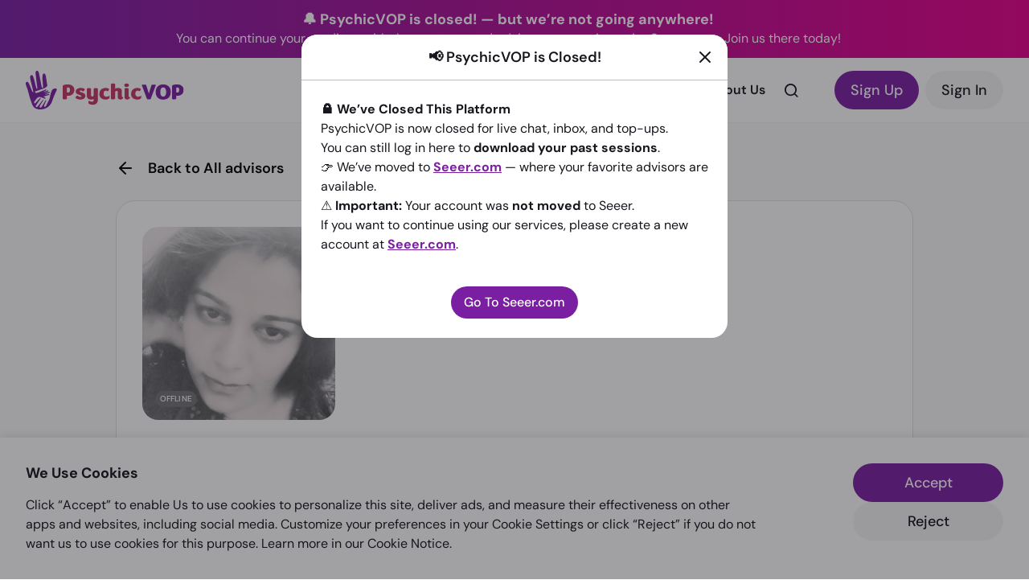

--- FILE ---
content_type: text/html; charset=utf-8
request_url: https://psychicvop.com/advisor/Love-Reuniter-Healer
body_size: 10332
content:
<!DOCTYPE html>
    <html lang="en">
      <head>
        <link rel="stylesheet" type="text/css" href="/assets/static/imageupload.DoT2z4nz.css">
        <link rel="stylesheet" type="text/css" href="/assets/static/elementplus.C_4wco1O.css">
        <link rel="stylesheet" type="text/css" href="/assets/static/vue-tel-input.DYOiK1Om.css">
        <link rel="stylesheet" type="text/css" href="/assets/static/onRenderClient.B4ZkGCdU.css">
        <link rel="stylesheet" type="text/css" href="/assets/static/src_components_Link-dd59553c.C3sK-tzb.css">
        <link rel="stylesheet" type="text/css" href="/assets/static/advisor-status.CBFj1DC6.css">
        <meta charset="utf-8" />
        <title>Online Psychic Chat, Live Psychic Readings at Psychic VOP</title>
        <meta name="description" content="Join psychic chat with one of the best online psychic readers and get psychic readings at PsychicVOP.com" />
        <meta property="og:image" content="/static/images/theme_icons/psychic/favicon.png" />
        <meta property="keywords" content="free psychic, online psychic, free psychic advisors, free chat psychic" />
        <meta property="og:logo" content="/static/images/theme_icons/psychic/favicon.png" />
        <meta property="og:type" content="website" />
        <meta name="mobile-web-app-capable" content="yes" />
        <meta name="viewport" content="width=device-width, height=device-height initial-scale=1, minimum-scale=1, maximum-scale=1, user-scalable=no" />
        <link rel="shortcut icon" href="/static/images/theme_icons/psychic/favicon.png" />
        <link rel="canonical" href="https://PsychicVOP.com/advisor/Love-Reuniter-Healer" />
        
        
        <style type="text/css">@font-face {font-family:DM Sans;font-style:normal;font-weight:100 1000;src:url(/cf-fonts/v/dm-sans/5.0.18/latin/opsz/normal.woff2);unicode-range:U+0000-00FF,U+0131,U+0152-0153,U+02BB-02BC,U+02C6,U+02DA,U+02DC,U+0304,U+0308,U+0329,U+2000-206F,U+2074,U+20AC,U+2122,U+2191,U+2193,U+2212,U+2215,U+FEFF,U+FFFD;font-display:swap;}@font-face {font-family:DM Sans;font-style:normal;font-weight:100 1000;src:url(/cf-fonts/v/dm-sans/5.0.18/latin-ext/opsz/normal.woff2);unicode-range:U+0100-02AF,U+0304,U+0308,U+0329,U+1E00-1E9F,U+1EF2-1EFF,U+2020,U+20A0-20AB,U+20AD-20CF,U+2113,U+2C60-2C7F,U+A720-A7FF;font-display:swap;}</style>
        <link rel="stylesheet" href="/static/assets/css/lucide/lucide.css">
        <link rel="stylesheet" href="https://cdn.jsdelivr.net/npm/swiper@11/swiper-bundle.min.css" />
      </head>
      <body class="horizontal-layout horizontal-menu menu-hide psychic">
        <div id="app"><div class="App"><noscript> Your browser does not have JS enabled, you are still able to browse the website but you would not be able to access advanced features such as editing or loggin-in. </noscript><div id="appContent" class="bg-neutral-10" style="min-height:100px;"><header class="sticky top-0 left-0 w-full bg-white z-[101]"><!--[--><div class="bg-gradient-primary flex items-center justify-center w-full px-16 md:px-32"><div class="px-16 py-12 !pl-0"><div class="flex items-center justify-between md:justify-center"><div class="text-center"><p class="text-white text-b-m md:text-h-l font-bold"> 🔔 PsychicVOP is closed! <span class="hidden xs:inline-block xs:visible"> — </span><br class="xs:hidden"> but we’re not going anywhere! </p><p class="text-white text-b-s md:text-h-m"> You can continue your readings with the same trusted advisors on our sister site <a class="inline-block !underline" href="https://www.seeer.com" target="_blank" data-v-2f406238><!--[--><b>Seeer.com</b><!--]--></a>. Join us there today! </p></div></div></div></div><!--]--><div class="px-16 md:px-32 py-12 md:py-16 border-b border-neutral-20 flex relative justify-between items-center l-header"><div class="flex-grow flex justify-between items-center"><div class="flex items-center"><div class="mr-16 md:mr-24 lg:hidden"><div class="c-icon icon-menu hidden md:visible md:flex" style="--se-icon-size:2.25rem;"></div><div class="c-icon icon-menu flex md:hidden" style="--se-icon-size:1.5rem;"></div></div><a class="inline-block" href="/" data-v-2f406238><!--[--><img alt="Logo" src="/static/images/theme_icons/psychic/logo_color.svg" class="h-32 md:h-48 inline-block"><!--]--></a></div><div class="flex items-center"><nav class="is-mobile l-header__nav"><div class="p-16 lg:hidden border-b border-neutral-20 w-full mb-8"><div class="cursor-pointer"><div class="c-icon icon-x" style="--se-icon-size:1.5rem;"></div></div></div><div class="lg:hidden px-16 py-12"><img alt="Logo" src="/static/images/theme_icons/psychic/logo_color.svg" class="h-40"></div><a class="inline-block font-semibold first-letter:uppercase" href="/advisors/online" data-v-2f406238><!--[--><span>advisors Online </span><!--]--></a><div class="relative dropdown-nav-item font-semibold"><a class="flex items-center justify-between w-full lg:w-auto"><!--[--><span> Categories </span><!--]--><div class="c-icon icon-chevron-down ml-4 hidden lg:!block lg:visible" style="--se-icon-size:1.25rem;"></div><div class="c-icon icon-chevron-right ml-4 lg:hidden self-end !mb-2" style="--se-icon-size:1.25rem;"></div></a><nav class=""><div class="xl:hidden p-16 border-b border-neutral-20 w-full mb-8 lg:hidden"><div class="cursor-pointer"><div class="c-icon icon-arrow-left" style="--se-icon-size:1.5rem;"></div></div></div><a class="inline-block" href="/advisors" data-v-2f406238><!--[--> All <span class="capitalize">advisors</span><!--]--></a><!--[--><a class="inline-block" href="/advisors/love-relationship" data-v-2f406238><!--[-->Love &amp; Relationship<!--]--></a><a class="inline-block" href="/advisors/psychic-readings" data-v-2f406238><!--[-->Psychic Readings<!--]--></a><a class="inline-block" href="/advisors/tarot-readers" data-v-2f406238><!--[-->Tarot Readers<!--]--></a><a class="inline-block" href="/advisors/spiritual-readings" data-v-2f406238><!--[-->Spiritual Readings<!--]--></a><a class="inline-block" href="/advisors/christian-readings" data-v-2f406238><!--[-->Christian Readings<!--]--></a><a class="inline-block" href="/advisors/life-questions" data-v-2f406238><!--[-->Life Questions<!--]--></a><a class="inline-block" href="/advisors/astrology-readings" data-v-2f406238><!--[-->Astrology Readings<!--]--></a><a class="inline-block" href="/advisors/dream-interpretation" data-v-2f406238><!--[-->Dream Interpretation<!--]--></a><!--]--></nav></div><a class="inline-block font-semibold" href="/how-it-works" data-v-2f406238><!--[--><span> How It Works? </span><!--]--></a><div></div><a class="inline-block font-semibold" href="/about" data-v-2f406238><!--[--><span> About Us </span><!--]--></a></nav><div class="border-r border-neutral-30 h-40 ml-8 !mr-4 hidden xl:block xl:visible"></div><div class="l-header__search"><!----></div></div></div><div><div class="flex items-center pl-32 hidden md:visible md:inline-block"><a class="inline-block" href="https://seeer.com/register" data-v-2f406238><!--[--><button type="button" class="c-btn c-btn--primary c-btn--large"><!----><!--[--> Sign Up <!--]--></button><!--]--></a><a class="inline-block" href="/login" data-v-2f406238><!--[--><button type="button" class="c-btn c-btn--tertiary c-btn--large ml-8"><!----><!--[--> Sign In <!--]--></button><!--]--></a></div><div class="pl-24 md:hidden"><a class="inline-block text-black text-h-m no-underline font-semibold" href="/login" data-v-2f406238><!--[--> Sign In <!--]--></a></div></div></div></header><div class="!mt-0 !mb-0 app-content center-layout"><div class="content-wrapper"><!--[--><!--[--><section class="bg-neutral-10"><div class="md:container md:py-32 w-full xs:mx-auto sm:w-[90%] lg:w-10/12 xl:w-8/12 max-w-[760px]"><div class="flex items-center md:pb-16 px-16 md:px-0 bg-white md:!bg-neutral-10"><a class="inline-block flex items-center py-12 no-underline text-black" href="/advisors" data-v-2f406238><!--[--><div class="c-icon icon-arrow-left mr-16" style="--se-icon-size:1.5rem;"></div><h6 class="text-h-m md:text-h-l font-semibold">Back to All advisors</h6><!--]--></a></div><!--[--><!----><div class="advisor-details"><div class="p-16 md:p-32 !bg-white md:border border-neutral-30 md:rounded-24"><div class="flex flex-col sm:flex-row gap-16 sm:gap-24"><div class="w-full sm:max-w-[240px]"><div class="relative w-full h-[300px] sm:h-auto"><div class="c-avatar c-avatar--warning !rounded-20 !w-full !h-full sm:!h-auto sm:!w-auto sm:!rounded-20 block" style="--se-avatar-size:16.875rem;" data-initials="LR"><!--[--><div class="relative"><img alt="Love Reuniter" class="opacity-0 w-full h-full object-cover"></div><!--]--></div><div class="c-badge c-badge--default !mt-4 absolute left-16 bottom-16"><!--[--><div class="flex items-center">Offline</div><!--]--></div></div></div><div class="w-full"><div class="flex items-start justify-between pb-8"><h1 class="text-h-l md:text-h-xl font-bold mr-16">Love Reuniter</h1><!----></div><div class="flex items-center gap-1 text-h-s font-semibold md:pb-24"><div class="flex items-center gap-1"><!--[-->4.92<!--]--><svg class="text-warning-100" height="0.9375rem" width="0.9375rem"><use xlink:href="/static/se-icons.svg?#star-filled"></use></svg><span class="border-b cursor-pointer leading-[1]">(0) </span></div><span>•</span><div class="flex items-center gap-1"><!--[-->22,131 sessions since 2013<!--]--></div></div><a class="inline-block mt-12" href="https://www.seeer.com" data-v-2f406238><!--[--><button type="button" class="c-btn c-btn--primary c-btn--medium"><!----><!--[-->Go To Seeer.com<!--]--></button><!--]--></a></div></div><div class="border-t pt-24 border-neutral-30 mt-24"><section class="pb-16 border-b border-neutral-30"><h4 class="text-b-l font-bold pb-24">Reading Categories</h4><div class="overflow-x-scroll flex gap-8 pb-8"><!--[--><article class="px-16 py-10 rounded-8 gap-2 items-center bg-neutral-10 inline-flex shrink-0"><div class="relative w-24 h-24"><img alt="Love &amp; Relationship" class="opacity-0 w-full h-full object-cover"></div><span class="text-h-s text-center font-semibold text-neutral-100">Love &amp; Relationship</span></article><article class="px-16 py-10 rounded-8 gap-2 items-center bg-neutral-10 inline-flex shrink-0"><div class="relative w-24 h-24"><img alt="Psychic Readings" class="opacity-0 w-full h-full object-cover"></div><span class="text-h-s text-center font-semibold text-neutral-100">Psychic Readings</span></article><article class="px-16 py-10 rounded-8 gap-2 items-center bg-neutral-10 inline-flex shrink-0"><div class="relative w-24 h-24"><img alt="Spiritual Readings" class="opacity-0 w-full h-full object-cover"></div><span class="text-h-s text-center font-semibold text-neutral-100">Spiritual Readings</span></article><article class="px-16 py-10 rounded-8 gap-2 items-center bg-neutral-10 inline-flex shrink-0"><div class="relative w-24 h-24"><img alt="Life Questions" class="opacity-0 w-full h-full object-cover"></div><span class="text-h-s text-center font-semibold text-neutral-100">Life Questions</span></article><article class="px-16 py-10 rounded-8 gap-2 items-center bg-neutral-10 inline-flex shrink-0"><div class="relative w-24 h-24"><img alt="Love &amp; Relationship" class="opacity-0 w-full h-full object-cover"></div><span class="text-h-s text-center font-semibold text-neutral-100">Love &amp; Relationship</span></article><article class="px-16 py-10 rounded-8 gap-2 items-center bg-neutral-10 inline-flex shrink-0"><div class="relative w-24 h-24"><img alt="Psychic Readings" class="opacity-0 w-full h-full object-cover"></div><span class="text-h-s text-center font-semibold text-neutral-100">Psychic Readings</span></article><article class="px-16 py-10 rounded-8 gap-2 items-center bg-neutral-10 inline-flex shrink-0"><div class="relative w-24 h-24"><img alt="Spiritual Readings" class="opacity-0 w-full h-full object-cover"></div><span class="text-h-s text-center font-semibold text-neutral-100">Spiritual Readings</span></article><article class="px-16 py-10 rounded-8 gap-2 items-center bg-neutral-10 inline-flex shrink-0"><div class="relative w-24 h-24"><img alt="Life Questions" class="opacity-0 w-full h-full object-cover"></div><span class="text-h-s text-center font-semibold text-neutral-100">Life Questions</span></article><article class="px-16 py-10 rounded-8 gap-2 items-center bg-neutral-10 inline-flex shrink-0"><div class="relative w-24 h-24"><img alt="Love &amp; Relationship" class="opacity-0 w-full h-full object-cover"></div><span class="text-h-s text-center font-semibold text-neutral-100">Love &amp; Relationship</span></article><article class="px-16 py-10 rounded-8 gap-2 items-center bg-neutral-10 inline-flex shrink-0"><div class="relative w-24 h-24"><img alt="Psychic Readings" class="opacity-0 w-full h-full object-cover"></div><span class="text-h-s text-center font-semibold text-neutral-100">Psychic Readings</span></article><article class="px-16 py-10 rounded-8 gap-2 items-center bg-neutral-10 inline-flex shrink-0"><div class="relative w-24 h-24"><img alt="Spiritual Readings" class="opacity-0 w-full h-full object-cover"></div><span class="text-h-s text-center font-semibold text-neutral-100">Spiritual Readings</span></article><article class="px-16 py-10 rounded-8 gap-2 items-center bg-neutral-10 inline-flex shrink-0"><div class="relative w-24 h-24"><img alt="Life Questions" class="opacity-0 w-full h-full object-cover"></div><span class="text-h-s text-center font-semibold text-neutral-100">Life Questions</span></article><article class="px-16 py-10 rounded-8 gap-2 items-center bg-neutral-10 inline-flex shrink-0"><div class="relative w-24 h-24"><img alt="Love &amp; Relationship" class="opacity-0 w-full h-full object-cover"></div><span class="text-h-s text-center font-semibold text-neutral-100">Love &amp; Relationship</span></article><article class="px-16 py-10 rounded-8 gap-2 items-center bg-neutral-10 inline-flex shrink-0"><div class="relative w-24 h-24"><img alt="Psychic Readings" class="opacity-0 w-full h-full object-cover"></div><span class="text-h-s text-center font-semibold text-neutral-100">Psychic Readings</span></article><article class="px-16 py-10 rounded-8 gap-2 items-center bg-neutral-10 inline-flex shrink-0"><div class="relative w-24 h-24"><img alt="Spiritual Readings" class="opacity-0 w-full h-full object-cover"></div><span class="text-h-s text-center font-semibold text-neutral-100">Spiritual Readings</span></article><article class="px-16 py-10 rounded-8 gap-2 items-center bg-neutral-10 inline-flex shrink-0"><div class="relative w-24 h-24"><img alt="Life Questions" class="opacity-0 w-full h-full object-cover"></div><span class="text-h-s text-center font-semibold text-neutral-100">Life Questions</span></article><article class="px-16 py-10 rounded-8 gap-2 items-center bg-neutral-10 inline-flex shrink-0"><div class="relative w-24 h-24"><img alt="Love &amp; Relationship" class="opacity-0 w-full h-full object-cover"></div><span class="text-h-s text-center font-semibold text-neutral-100">Love &amp; Relationship</span></article><article class="px-16 py-10 rounded-8 gap-2 items-center bg-neutral-10 inline-flex shrink-0"><div class="relative w-24 h-24"><img alt="Psychic Readings" class="opacity-0 w-full h-full object-cover"></div><span class="text-h-s text-center font-semibold text-neutral-100">Psychic Readings</span></article><article class="px-16 py-10 rounded-8 gap-2 items-center bg-neutral-10 inline-flex shrink-0"><div class="relative w-24 h-24"><img alt="Spiritual Readings" class="opacity-0 w-full h-full object-cover"></div><span class="text-h-s text-center font-semibold text-neutral-100">Spiritual Readings</span></article><article class="px-16 py-10 rounded-8 gap-2 items-center bg-neutral-10 inline-flex shrink-0"><div class="relative w-24 h-24"><img alt="Life Questions" class="opacity-0 w-full h-full object-cover"></div><span class="text-h-s text-center font-semibold text-neutral-100">Life Questions</span></article><article class="px-16 py-10 rounded-8 gap-2 items-center bg-neutral-10 inline-flex shrink-0"><div class="relative w-24 h-24"><img alt="Love &amp; Relationship" class="opacity-0 w-full h-full object-cover"></div><span class="text-h-s text-center font-semibold text-neutral-100">Love &amp; Relationship</span></article><article class="px-16 py-10 rounded-8 gap-2 items-center bg-neutral-10 inline-flex shrink-0"><div class="relative w-24 h-24"><img alt="Psychic Readings" class="opacity-0 w-full h-full object-cover"></div><span class="text-h-s text-center font-semibold text-neutral-100">Psychic Readings</span></article><article class="px-16 py-10 rounded-8 gap-2 items-center bg-neutral-10 inline-flex shrink-0"><div class="relative w-24 h-24"><img alt="Spiritual Readings" class="opacity-0 w-full h-full object-cover"></div><span class="text-h-s text-center font-semibold text-neutral-100">Spiritual Readings</span></article><article class="px-16 py-10 rounded-8 gap-2 items-center bg-neutral-10 inline-flex shrink-0"><div class="relative w-24 h-24"><img alt="Life Questions" class="opacity-0 w-full h-full object-cover"></div><span class="text-h-s text-center font-semibold text-neutral-100">Life Questions</span></article><article class="px-16 py-10 rounded-8 gap-2 items-center bg-neutral-10 inline-flex shrink-0"><div class="relative w-24 h-24"><img alt="Love &amp; Relationship" class="opacity-0 w-full h-full object-cover"></div><span class="text-h-s text-center font-semibold text-neutral-100">Love &amp; Relationship</span></article><article class="px-16 py-10 rounded-8 gap-2 items-center bg-neutral-10 inline-flex shrink-0"><div class="relative w-24 h-24"><img alt="Psychic Readings" class="opacity-0 w-full h-full object-cover"></div><span class="text-h-s text-center font-semibold text-neutral-100">Psychic Readings</span></article><article class="px-16 py-10 rounded-8 gap-2 items-center bg-neutral-10 inline-flex shrink-0"><div class="relative w-24 h-24"><img alt="Spiritual Readings" class="opacity-0 w-full h-full object-cover"></div><span class="text-h-s text-center font-semibold text-neutral-100">Spiritual Readings</span></article><article class="px-16 py-10 rounded-8 gap-2 items-center bg-neutral-10 inline-flex shrink-0"><div class="relative w-24 h-24"><img alt="Life Questions" class="opacity-0 w-full h-full object-cover"></div><span class="text-h-s text-center font-semibold text-neutral-100">Life Questions</span></article><article class="px-16 py-10 rounded-8 gap-2 items-center bg-neutral-10 inline-flex shrink-0"><div class="relative w-24 h-24"><img alt="Love &amp; Relationship" class="opacity-0 w-full h-full object-cover"></div><span class="text-h-s text-center font-semibold text-neutral-100">Love &amp; Relationship</span></article><article class="px-16 py-10 rounded-8 gap-2 items-center bg-neutral-10 inline-flex shrink-0"><div class="relative w-24 h-24"><img alt="Psychic Readings" class="opacity-0 w-full h-full object-cover"></div><span class="text-h-s text-center font-semibold text-neutral-100">Psychic Readings</span></article><article class="px-16 py-10 rounded-8 gap-2 items-center bg-neutral-10 inline-flex shrink-0"><div class="relative w-24 h-24"><img alt="Spiritual Readings" class="opacity-0 w-full h-full object-cover"></div><span class="text-h-s text-center font-semibold text-neutral-100">Spiritual Readings</span></article><article class="px-16 py-10 rounded-8 gap-2 items-center bg-neutral-10 inline-flex shrink-0"><div class="relative w-24 h-24"><img alt="Life Questions" class="opacity-0 w-full h-full object-cover"></div><span class="text-h-s text-center font-semibold text-neutral-100">Life Questions</span></article><article class="px-16 py-10 rounded-8 gap-2 items-center bg-neutral-10 inline-flex shrink-0"><div class="relative w-24 h-24"><img alt="Love &amp; Relationship" class="opacity-0 w-full h-full object-cover"></div><span class="text-h-s text-center font-semibold text-neutral-100">Love &amp; Relationship</span></article><article class="px-16 py-10 rounded-8 gap-2 items-center bg-neutral-10 inline-flex shrink-0"><div class="relative w-24 h-24"><img alt="Psychic Readings" class="opacity-0 w-full h-full object-cover"></div><span class="text-h-s text-center font-semibold text-neutral-100">Psychic Readings</span></article><article class="px-16 py-10 rounded-8 gap-2 items-center bg-neutral-10 inline-flex shrink-0"><div class="relative w-24 h-24"><img alt="Spiritual Readings" class="opacity-0 w-full h-full object-cover"></div><span class="text-h-s text-center font-semibold text-neutral-100">Spiritual Readings</span></article><article class="px-16 py-10 rounded-8 gap-2 items-center bg-neutral-10 inline-flex shrink-0"><div class="relative w-24 h-24"><img alt="Life Questions" class="opacity-0 w-full h-full object-cover"></div><span class="text-h-s text-center font-semibold text-neutral-100">Life Questions</span></article><article class="px-16 py-10 rounded-8 gap-2 items-center bg-neutral-10 inline-flex shrink-0"><div class="relative w-24 h-24"><img alt="Love &amp; Relationship" class="opacity-0 w-full h-full object-cover"></div><span class="text-h-s text-center font-semibold text-neutral-100">Love &amp; Relationship</span></article><article class="px-16 py-10 rounded-8 gap-2 items-center bg-neutral-10 inline-flex shrink-0"><div class="relative w-24 h-24"><img alt="Psychic Readings" class="opacity-0 w-full h-full object-cover"></div><span class="text-h-s text-center font-semibold text-neutral-100">Psychic Readings</span></article><article class="px-16 py-10 rounded-8 gap-2 items-center bg-neutral-10 inline-flex shrink-0"><div class="relative w-24 h-24"><img alt="Spiritual Readings" class="opacity-0 w-full h-full object-cover"></div><span class="text-h-s text-center font-semibold text-neutral-100">Spiritual Readings</span></article><article class="px-16 py-10 rounded-8 gap-2 items-center bg-neutral-10 inline-flex shrink-0"><div class="relative w-24 h-24"><img alt="Life Questions" class="opacity-0 w-full h-full object-cover"></div><span class="text-h-s text-center font-semibold text-neutral-100">Life Questions</span></article><article class="px-16 py-10 rounded-8 gap-2 items-center bg-neutral-10 inline-flex shrink-0"><div class="relative w-24 h-24"><img alt="Love &amp; Relationship" class="opacity-0 w-full h-full object-cover"></div><span class="text-h-s text-center font-semibold text-neutral-100">Love &amp; Relationship</span></article><article class="px-16 py-10 rounded-8 gap-2 items-center bg-neutral-10 inline-flex shrink-0"><div class="relative w-24 h-24"><img alt="Psychic Readings" class="opacity-0 w-full h-full object-cover"></div><span class="text-h-s text-center font-semibold text-neutral-100">Psychic Readings</span></article><article class="px-16 py-10 rounded-8 gap-2 items-center bg-neutral-10 inline-flex shrink-0"><div class="relative w-24 h-24"><img alt="Spiritual Readings" class="opacity-0 w-full h-full object-cover"></div><span class="text-h-s text-center font-semibold text-neutral-100">Spiritual Readings</span></article><article class="px-16 py-10 rounded-8 gap-2 items-center bg-neutral-10 inline-flex shrink-0"><div class="relative w-24 h-24"><img alt="Life Questions" class="opacity-0 w-full h-full object-cover"></div><span class="text-h-s text-center font-semibold text-neutral-100">Life Questions</span></article><article class="px-16 py-10 rounded-8 gap-2 items-center bg-neutral-10 inline-flex shrink-0"><div class="relative w-24 h-24"><img alt="Love &amp; Relationship" class="opacity-0 w-full h-full object-cover"></div><span class="text-h-s text-center font-semibold text-neutral-100">Love &amp; Relationship</span></article><article class="px-16 py-10 rounded-8 gap-2 items-center bg-neutral-10 inline-flex shrink-0"><div class="relative w-24 h-24"><img alt="Psychic Readings" class="opacity-0 w-full h-full object-cover"></div><span class="text-h-s text-center font-semibold text-neutral-100">Psychic Readings</span></article><article class="px-16 py-10 rounded-8 gap-2 items-center bg-neutral-10 inline-flex shrink-0"><div class="relative w-24 h-24"><img alt="Spiritual Readings" class="opacity-0 w-full h-full object-cover"></div><span class="text-h-s text-center font-semibold text-neutral-100">Spiritual Readings</span></article><article class="px-16 py-10 rounded-8 gap-2 items-center bg-neutral-10 inline-flex shrink-0"><div class="relative w-24 h-24"><img alt="Life Questions" class="opacity-0 w-full h-full object-cover"></div><span class="text-h-s text-center font-semibold text-neutral-100">Life Questions</span></article><article class="px-16 py-10 rounded-8 gap-2 items-center bg-neutral-10 inline-flex shrink-0"><div class="relative w-24 h-24"><img alt="Love &amp; Relationship" class="opacity-0 w-full h-full object-cover"></div><span class="text-h-s text-center font-semibold text-neutral-100">Love &amp; Relationship</span></article><article class="px-16 py-10 rounded-8 gap-2 items-center bg-neutral-10 inline-flex shrink-0"><div class="relative w-24 h-24"><img alt="Psychic Readings" class="opacity-0 w-full h-full object-cover"></div><span class="text-h-s text-center font-semibold text-neutral-100">Psychic Readings</span></article><article class="px-16 py-10 rounded-8 gap-2 items-center bg-neutral-10 inline-flex shrink-0"><div class="relative w-24 h-24"><img alt="Spiritual Readings" class="opacity-0 w-full h-full object-cover"></div><span class="text-h-s text-center font-semibold text-neutral-100">Spiritual Readings</span></article><article class="px-16 py-10 rounded-8 gap-2 items-center bg-neutral-10 inline-flex shrink-0"><div class="relative w-24 h-24"><img alt="Life Questions" class="opacity-0 w-full h-full object-cover"></div><span class="text-h-s text-center font-semibold text-neutral-100">Life Questions</span></article><article class="px-16 py-10 rounded-8 gap-2 items-center bg-neutral-10 inline-flex shrink-0"><div class="relative w-24 h-24"><img alt="Love &amp; Relationship" class="opacity-0 w-full h-full object-cover"></div><span class="text-h-s text-center font-semibold text-neutral-100">Love &amp; Relationship</span></article><article class="px-16 py-10 rounded-8 gap-2 items-center bg-neutral-10 inline-flex shrink-0"><div class="relative w-24 h-24"><img alt="Psychic Readings" class="opacity-0 w-full h-full object-cover"></div><span class="text-h-s text-center font-semibold text-neutral-100">Psychic Readings</span></article><article class="px-16 py-10 rounded-8 gap-2 items-center bg-neutral-10 inline-flex shrink-0"><div class="relative w-24 h-24"><img alt="Spiritual Readings" class="opacity-0 w-full h-full object-cover"></div><span class="text-h-s text-center font-semibold text-neutral-100">Spiritual Readings</span></article><article class="px-16 py-10 rounded-8 gap-2 items-center bg-neutral-10 inline-flex shrink-0"><div class="relative w-24 h-24"><img alt="Life Questions" class="opacity-0 w-full h-full object-cover"></div><span class="text-h-s text-center font-semibold text-neutral-100">Life Questions</span></article><article class="px-16 py-10 rounded-8 gap-2 items-center bg-neutral-10 inline-flex shrink-0"><div class="relative w-24 h-24"><img alt="Love &amp; Relationship" class="opacity-0 w-full h-full object-cover"></div><span class="text-h-s text-center font-semibold text-neutral-100">Love &amp; Relationship</span></article><article class="px-16 py-10 rounded-8 gap-2 items-center bg-neutral-10 inline-flex shrink-0"><div class="relative w-24 h-24"><img alt="Psychic Readings" class="opacity-0 w-full h-full object-cover"></div><span class="text-h-s text-center font-semibold text-neutral-100">Psychic Readings</span></article><article class="px-16 py-10 rounded-8 gap-2 items-center bg-neutral-10 inline-flex shrink-0"><div class="relative w-24 h-24"><img alt="Spiritual Readings" class="opacity-0 w-full h-full object-cover"></div><span class="text-h-s text-center font-semibold text-neutral-100">Spiritual Readings</span></article><article class="px-16 py-10 rounded-8 gap-2 items-center bg-neutral-10 inline-flex shrink-0"><div class="relative w-24 h-24"><img alt="Life Questions" class="opacity-0 w-full h-full object-cover"></div><span class="text-h-s text-center font-semibold text-neutral-100">Life Questions</span></article><article class="px-16 py-10 rounded-8 gap-2 items-center bg-neutral-10 inline-flex shrink-0"><div class="relative w-24 h-24"><img alt="Love &amp; Relationship" class="opacity-0 w-full h-full object-cover"></div><span class="text-h-s text-center font-semibold text-neutral-100">Love &amp; Relationship</span></article><article class="px-16 py-10 rounded-8 gap-2 items-center bg-neutral-10 inline-flex shrink-0"><div class="relative w-24 h-24"><img alt="Psychic Readings" class="opacity-0 w-full h-full object-cover"></div><span class="text-h-s text-center font-semibold text-neutral-100">Psychic Readings</span></article><article class="px-16 py-10 rounded-8 gap-2 items-center bg-neutral-10 inline-flex shrink-0"><div class="relative w-24 h-24"><img alt="Spiritual Readings" class="opacity-0 w-full h-full object-cover"></div><span class="text-h-s text-center font-semibold text-neutral-100">Spiritual Readings</span></article><article class="px-16 py-10 rounded-8 gap-2 items-center bg-neutral-10 inline-flex shrink-0"><div class="relative w-24 h-24"><img alt="Life Questions" class="opacity-0 w-full h-full object-cover"></div><span class="text-h-s text-center font-semibold text-neutral-100">Life Questions</span></article><article class="px-16 py-10 rounded-8 gap-2 items-center bg-neutral-10 inline-flex shrink-0"><div class="relative w-24 h-24"><img alt="Love &amp; Relationship" class="opacity-0 w-full h-full object-cover"></div><span class="text-h-s text-center font-semibold text-neutral-100">Love &amp; Relationship</span></article><article class="px-16 py-10 rounded-8 gap-2 items-center bg-neutral-10 inline-flex shrink-0"><div class="relative w-24 h-24"><img alt="Psychic Readings" class="opacity-0 w-full h-full object-cover"></div><span class="text-h-s text-center font-semibold text-neutral-100">Psychic Readings</span></article><article class="px-16 py-10 rounded-8 gap-2 items-center bg-neutral-10 inline-flex shrink-0"><div class="relative w-24 h-24"><img alt="Spiritual Readings" class="opacity-0 w-full h-full object-cover"></div><span class="text-h-s text-center font-semibold text-neutral-100">Spiritual Readings</span></article><article class="px-16 py-10 rounded-8 gap-2 items-center bg-neutral-10 inline-flex shrink-0"><div class="relative w-24 h-24"><img alt="Life Questions" class="opacity-0 w-full h-full object-cover"></div><span class="text-h-s text-center font-semibold text-neutral-100">Life Questions</span></article><article class="px-16 py-10 rounded-8 gap-2 items-center bg-neutral-10 inline-flex shrink-0"><div class="relative w-24 h-24"><img alt="Love &amp; Relationship" class="opacity-0 w-full h-full object-cover"></div><span class="text-h-s text-center font-semibold text-neutral-100">Love &amp; Relationship</span></article><article class="px-16 py-10 rounded-8 gap-2 items-center bg-neutral-10 inline-flex shrink-0"><div class="relative w-24 h-24"><img alt="Psychic Readings" class="opacity-0 w-full h-full object-cover"></div><span class="text-h-s text-center font-semibold text-neutral-100">Psychic Readings</span></article><article class="px-16 py-10 rounded-8 gap-2 items-center bg-neutral-10 inline-flex shrink-0"><div class="relative w-24 h-24"><img alt="Spiritual Readings" class="opacity-0 w-full h-full object-cover"></div><span class="text-h-s text-center font-semibold text-neutral-100">Spiritual Readings</span></article><article class="px-16 py-10 rounded-8 gap-2 items-center bg-neutral-10 inline-flex shrink-0"><div class="relative w-24 h-24"><img alt="Life Questions" class="opacity-0 w-full h-full object-cover"></div><span class="text-h-s text-center font-semibold text-neutral-100">Life Questions</span></article><article class="px-16 py-10 rounded-8 gap-2 items-center bg-neutral-10 inline-flex shrink-0"><div class="relative w-24 h-24"><img alt="Love &amp; Relationship" class="opacity-0 w-full h-full object-cover"></div><span class="text-h-s text-center font-semibold text-neutral-100">Love &amp; Relationship</span></article><article class="px-16 py-10 rounded-8 gap-2 items-center bg-neutral-10 inline-flex shrink-0"><div class="relative w-24 h-24"><img alt="Psychic Readings" class="opacity-0 w-full h-full object-cover"></div><span class="text-h-s text-center font-semibold text-neutral-100">Psychic Readings</span></article><article class="px-16 py-10 rounded-8 gap-2 items-center bg-neutral-10 inline-flex shrink-0"><div class="relative w-24 h-24"><img alt="Spiritual Readings" class="opacity-0 w-full h-full object-cover"></div><span class="text-h-s text-center font-semibold text-neutral-100">Spiritual Readings</span></article><article class="px-16 py-10 rounded-8 gap-2 items-center bg-neutral-10 inline-flex shrink-0"><div class="relative w-24 h-24"><img alt="Life Questions" class="opacity-0 w-full h-full object-cover"></div><span class="text-h-s text-center font-semibold text-neutral-100">Life Questions</span></article><article class="px-16 py-10 rounded-8 gap-2 items-center bg-neutral-10 inline-flex shrink-0"><div class="relative w-24 h-24"><img alt="Love &amp; Relationship" class="opacity-0 w-full h-full object-cover"></div><span class="text-h-s text-center font-semibold text-neutral-100">Love &amp; Relationship</span></article><article class="px-16 py-10 rounded-8 gap-2 items-center bg-neutral-10 inline-flex shrink-0"><div class="relative w-24 h-24"><img alt="Psychic Readings" class="opacity-0 w-full h-full object-cover"></div><span class="text-h-s text-center font-semibold text-neutral-100">Psychic Readings</span></article><article class="px-16 py-10 rounded-8 gap-2 items-center bg-neutral-10 inline-flex shrink-0"><div class="relative w-24 h-24"><img alt="Spiritual Readings" class="opacity-0 w-full h-full object-cover"></div><span class="text-h-s text-center font-semibold text-neutral-100">Spiritual Readings</span></article><article class="px-16 py-10 rounded-8 gap-2 items-center bg-neutral-10 inline-flex shrink-0"><div class="relative w-24 h-24"><img alt="Life Questions" class="opacity-0 w-full h-full object-cover"></div><span class="text-h-s text-center font-semibold text-neutral-100">Life Questions</span></article><article class="px-16 py-10 rounded-8 gap-2 items-center bg-neutral-10 inline-flex shrink-0"><div class="relative w-24 h-24"><img alt="Tarot Readers" class="opacity-0 w-full h-full object-cover"></div><span class="text-h-s text-center font-semibold text-neutral-100">Tarot Readers</span></article><article class="px-16 py-10 rounded-8 gap-2 items-center bg-neutral-10 inline-flex shrink-0"><div class="relative w-24 h-24"><img alt="Astrology Readings" class="opacity-0 w-full h-full object-cover"></div><span class="text-h-s text-center font-semibold text-neutral-100">Astrology Readings</span></article><!--]--></div></section><section class="pt-24"><!----><!----><!----><article class="pb-24"><h6 class="text-b-l font-semibold pb-16"> My background </h6><div class="c-content text-b-m !font-normal"><p><em><strong><span>Yes, I am here everyday! Is there a sensitive issue that keeps on cropping up? I can help you in solid ideas and answers and advice according to the stuation of your problem I will provide a compelete fortune reading with 99.9% Accuracy! I can relieve all uncertainty of your life..... Find out exactly what is happening-right now ....any type of love questions ? ... the mixed signals you are getting ? ... is this Mr. Right or just Mr. Right now ? ... hang in there ... or just let it go ? ... is it love or lust ? ... starting over fears ? ... cheating partners ? ... will they come back to you ? ... break ups and can it be fixed ? ... dating problems ? ... marriage problems or concerns ? ... life questions, choices ? ... other relationship questions ? ... how to put yourself out there again ? ... zodiac compatibility (sun signs) ? ... are you truly soulmates ? ... is this your zodiac sign love match ? My name is Sara and I have successfully helped people with their relationships for over 20 years. I offer truth and accuracy not fairytales . After speaking with me, you will completely understand what you are dealing with and know where your situation is headed. Remember, you have the free will to change any situation in your life simply by changing your own actions, attitudes &amp; beliefs. Sometimes we must change the path we re on, no matter how hard that may be, to be able to improve our own futures. If your current path is not bringing you all that you desire, then let s find out what is needed to accomplish this. My goal is to help improve your chances of having a happier tomorrow starting immediately.I can take your questions and confusions and leave you feeling understood, uplifted and clear minded. You will be glad you gave my readings a try and you will discover I care about YOU! Spiritual Reader And Love Specialist Reader &amp; Advisor Will Read Your Entire Life Gives Advice On All Affairs Of Life Such As Love,Court Ship,Marriage,Law Suites And Business Speculations.I am here for you.thanks for visiting my Profile.</span></strong></em></p></div></article></section></div><div class="border-t pt-24 border-neutral-30"><section><div class="flex justify-between pb-12"><h4 class="text-b-l font-semibold"> My Customers’ Reviews <span class="text-b-l">(0)</span></h4><div></div></div><div class="text-b-s text-neutral-60">No reviews yet</div><div class="flex justify-center items-center gap-2 flex-col mt-28"><p class="text-b-xs text-neutral-40">Loaded 0 of 0</p><!----></div></section></div></div></div><!--]--></div></section><!--]--><!--]--></div></div><div id="footer-extra"></div><footer class="mt-auto border-t border-neutral-30 bg-neutral-10 py-24 md:py-32"><div class="container"><div class="flex flex-wrap justify-between -mx-16"><div class="w-full md:w-5/12 lg:w-1/3 px-16"><div class="relative w-[148px] mb-8"><img alt="PsychicVOP" class="opacity-0 w-full h-full object-cover"></div><div class="hidden md:!block md:!visible"><div class="pb-24"><p class="text-b-m text-neutral-60 font-normal first-letter:uppercase pb-8">Timesy BV<br>KVK-nummer: 82843554<br>Raamplein 1, 1016XK Amsterdam<br><br>Call: <a href="tel:0617422916" class="!text-primary-100">0617422916</a><br>Mon - Fri 9:00 - 17:00</p><a href="/cdn-cgi/l/email-protection#3c4f494c4c534e487c4c4f455f54555f4a534c125f5351" target="_blank" rel="noopener noreferrer" class="!text-primary-100"><span class="__cf_email__" data-cfemail="07747277776875734777747e646f6e647168772964686a">[email&#160;protected]</span></a></div><div class="border-t border-neutral-30"></div><div class="flex items-center pt-24 gap-16"><a href="https://www.facebook.com/PsychicVOP/" target="_blank" rel="noopener noreferrer" class="inline-block no-underline text-black" aria-label="Facebook"><div class="c-icon icon-facebook" style="--se-icon-size:1.5rem;"></div></a><a href="https://www.instagram.com/psychicvop/" target="_blank" rel="noopener noreferrer" class="inline-block no-underline text-black" aria-label="Instagram"><div class="c-icon icon-instagram" style="--se-icon-size:1.5rem;"></div></a><a href="https://www.youtube.com/@psychicvop6463" target="_blank" rel="noopener noreferrer" class="inline-block no-underline text-black" aria-label="YouTube"><div class="c-icon icon-youtube" style="--se-icon-size:1.5rem;"></div></a><a href="https://www.tiktok.com/@psychicvop" target="_blank" rel="noopener noreferrer" class="inline-block no-underline text-black" aria-label="TikTok"><svg size="24" height="1.25rem" width="1.25rem"><use xlink:href="/static/se-icons.svg?#tiktok"></use></svg></a></div><p class="text-b-s text-neutral-60 font-normal pt-24">© 2026 PsychicVOP</p></div></div><div class="flex-grow hidden md:!block md:!visible"></div><div class="w-full md:w-7/12 lg:w-1/2 flex flex-wrap"><div class="w-1/2 md:w-1/3 px-16 pb-24"><h6 class="text-h-l pb-16 font-semibold text-left md:text-center">PsychicVOP</h6><div class="flex flex-col items-start md:items-center"><a class="inline-block text-left md:text-center no-underline text-black mb-8 sm:hover:!text-primary-100 sm:hover:font-semibold transition-all" href="/about" data-v-2f406238><!--[--> About Us <!--]--></a></div></div><div class="w-1/2 md:w-1/3 px-16 pb-24"><h6 class="text-h-l pb-16 font-semibold text-left md:text-center">Support</h6><div class="flex flex-col items-start md:items-center"><a class="inline-block text-left md:text-center no-underline text-black mb-8 sm:hover:!text-primary-100 sm:hover:font-semibold transition-all" href="/how-it-works" data-v-2f406238><!--[--> How PsychicVOP Works <!--]--></a><p style="display:none;" class="cursor-pointer text-left md:text-center no-underline text-black mb-8 sm:hover:!text-primary-100 sm:hover:font-semibold transition-all"> Contact Us </p><a style="" href="/cdn-cgi/l/email-protection#24575154544b56506454575d474c4d47524b540a474b49" target="_blank" rel="noopener noreferrer" class="text-left md:text-center no-underline text-black mb-8 sm:hover:!text-primary-100 sm:hover:font-semibold transition-all"> Contact Us </a></div></div><div class="w-1/2 md:w-1/3 px-16 pb-24"><h6 class="text-h-l pb-16 font-semibold text-left md:text-center">Resources</h6><div class="flex flex-col items-start md:items-center"><a class="inline-block text-left md:text-center no-underline text-black mb-8 sm:hover:!text-primary-100 sm:hover:font-semibold transition-all" href="/privacy-policy" data-v-2f406238><!--[--> Privacy Policy <!--]--></a><a class="inline-block text-left md:text-center no-underline text-black mb-8 sm:hover:!text-primary-100 sm:hover:font-semibold transition-all" href="/terms" data-v-2f406238><!--[--> Terms &amp; Conditions <!--]--></a><a class="inline-block text-left md:text-center no-underline text-black mb-8 sm:hover:!text-primary-100 sm:hover:font-semibold transition-all" href="/disclaimer" data-v-2f406238><!--[--> Disclaimer <!--]--></a><a class="inline-block text-left md:text-center no-underline text-black mb-8 sm:hover:!text-primary-100 sm:hover:font-semibold transition-all" href="/cookie-policy" data-v-2f406238><!--[--> Cookie Policy <!--]--></a></div></div></div></div><div class="block md:hidden"><div class="border-t border-neutral-30"></div><div class="flex items-center justify-center py-24 gap-16"><a href="https://www.facebook.com/PsychicVOP/" target="_blank" rel="noopener noreferrer" class="inline-block no-underline text-black" aria-label="Facebook"><div class="c-icon icon-facebook" style="--se-icon-size:1.5rem;"></div></a><a href="https://www.instagram.com/psychicvop/" target="_blank" rel="noopener noreferrer" class="inline-block no-underline text-black" aria-label="Instagram"><div class="c-icon icon-instagram" style="--se-icon-size:1.5rem;"></div></a><a href="https://www.youtube.com/@psychicvop6463" target="_blank" rel="noopener noreferrer" class="inline-block no-underline text-black" aria-label="YouTube"><div class="c-icon icon-youtube" style="--se-icon-size:1.5rem;"></div></a><a href="https://www.tiktok.com/@psychicvop" target="_blank" rel="noopener noreferrer" class="inline-block no-underline text-black" aria-label="TikTok"><svg size="24" height="1.25rem" width="1.25rem"><use xlink:href="/static/se-icons.svg?#tiktok"></use></svg></a></div><p class="text-b-s text-neutral-60 font-normal"> Advisors are not employees of PsychicVOP. PsychicVOP is for entertainment purposes only. </p><p class="text-b-s text-neutral-60 font-normal pt-8">© 2026 PsychicVOP</p></div></div></footer><a href="javascript:;" class="btn btn-primary is-scrolltop" style="display:none;" data-v-c16f2abf><svg class="svg-inline--fa fa-angle-up fa-w-10" style="" aria-hidden="true" focusable="false" data-prefix="fas" data-icon="angle-up" role="img" xmlns="http://www.w3.org/2000/svg" viewBox="0 0 320 512" data-v-c16f2abf><path class="" style="" fill="currentColor" d="M177 159.7l136 136c9.4 9.4 9.4 24.6 0 33.9l-22.6 22.6c-9.4 9.4-24.6 9.4-33.9 0L160 255.9l-96.4 96.4c-9.4 9.4-24.6 9.4-33.9 0L7 329.7c-9.4-9.4-9.4-24.6 0-33.9l136-136c9.4-9.5 24.6-9.5 34-.1z"></path></svg></a><!----><!----><!----><div class="c-layover"><div class="c-popup w-full sm:max-w-[530px]"><div class="bg-image"><!----></div><div class="__border c-popup-header"><div class="c-popup-header-actions"><!--[--><!--]--></div><div class="c-popup-header-title">📢 PsychicVOP is Closed!</div><div class="c-popup-header-close"><div class="p-16 cursor-pointer"><div class="c-icon icon-x" style="--se-icon-size:1.5rem;"></div></div></div></div><div class="!pb-0 c-popup-content-wrapper"><div class="c-popup-body"><!--[--><div class="flex flex-col gap-16 my-24"><h1 class="font-bold">🔒 We’ve Closed This Platform</h1><p>PsychicVOP is now closed for live chat, inbox, and top-ups.</p><p>You can still log in here to <b>download your past sessions</b>.</p><p> 👉 We’ve moved to <a class="inline-block font-bold !underline text-primary-100" href="https://www.seeer.com" data-v-2f406238><!--[-->Seeer.com <!--]--></a> — where your favorite advisors are available.</p><p>⚠️ <b>Important:</b> Your account was <b>not moved</b> to Seeer.</p><p> If you want to continue using our services, please create a new account at <a class="inline-block font-bold !underline text-primary-100" href="https://www.seeer.com" data-v-2f406238><!--[-->Seeer.com <!--]--></a>. </p></div><!--]--></div><div class="c-popup-footer"><!--[--><div class="w-full flex justify-center"><a class="inline-block" href="https://www.seeer.com" data-v-2f406238><!--[--><button type="button" class="c-btn c-btn--primary c-btn--medium"><!----><!--[-->Go To Seeer.com<!--]--></button><!--]--></a></div><!--]--></div></div></div></div></div><!----><!----><!----><div><!----></div><!----><!----><!----><!----><!----><!----><div class="callContainer fullscreen" data-v-dc83d9b0><div class="buttons" data-v-dc83d9b0><button class="btn btn-light" title="Toggle camera" data-v-dc83d9b0><svg class="svg-inline--fa fa-video fa-w-18 font-large-2" style="display:none;" aria-hidden="true" focusable="false" data-prefix="fas" data-icon="video" role="img" xmlns="http://www.w3.org/2000/svg" viewBox="0 0 576 512" data-v-dc83d9b0><path class="" style="" fill="currentColor" d="M336.2 64H47.8C21.4 64 0 85.4 0 111.8v288.4C0 426.6 21.4 448 47.8 448h288.4c26.4 0 47.8-21.4 47.8-47.8V111.8c0-26.4-21.4-47.8-47.8-47.8zm189.4 37.7L416 177.3v157.4l109.6 75.5c21.2 14.6 50.4-.3 50.4-25.8V127.5c0-25.4-29.1-40.4-50.4-25.8z"></path></svg><svg class="svg-inline--fa fa-video-slash fa-w-20 font-large-2" style="" aria-hidden="true" focusable="false" data-prefix="fas" data-icon="video-slash" role="img" xmlns="http://www.w3.org/2000/svg" viewBox="0 0 640 512" data-v-dc83d9b0><path class="" style="" fill="currentColor" d="M633.8 458.1l-55-42.5c15.4-1.4 29.2-13.7 29.2-31.1v-257c0-25.5-29.1-40.4-50.4-25.8L448 177.3v137.2l-32-24.7v-178c0-26.4-21.4-47.8-47.8-47.8H123.9L45.5 3.4C38.5-2 28.5-.8 23 6.2L3.4 31.4c-5.4 7-4.2 17 2.8 22.4L42.7 82 416 370.6l178.5 138c7 5.4 17 4.2 22.5-2.8l19.6-25.3c5.5-6.9 4.2-17-2.8-22.4zM32 400.2c0 26.4 21.4 47.8 47.8 47.8h288.4c11.2 0 21.4-4 29.6-10.5L32 154.7v245.5z"></path></svg></button><button class="btn btn-light" title="Toggle microphone" data-v-dc83d9b0><svg class="svg-inline--fa fa-microphone fa-w-11 font-large-2" style="display:none;" aria-hidden="true" focusable="false" data-prefix="fas" data-icon="microphone" role="img" xmlns="http://www.w3.org/2000/svg" viewBox="0 0 352 512" data-v-dc83d9b0><path class="" style="" fill="currentColor" d="M176 352c53.02 0 96-42.98 96-96V96c0-53.02-42.98-96-96-96S80 42.98 80 96v160c0 53.02 42.98 96 96 96zm160-160h-16c-8.84 0-16 7.16-16 16v48c0 74.8-64.49 134.82-140.79 127.38C96.71 376.89 48 317.11 48 250.3V208c0-8.84-7.16-16-16-16H16c-8.84 0-16 7.16-16 16v40.16c0 89.64 63.97 169.55 152 181.69V464H96c-8.84 0-16 7.16-16 16v16c0 8.84 7.16 16 16 16h160c8.84 0 16-7.16 16-16v-16c0-8.84-7.16-16-16-16h-56v-33.77C285.71 418.47 352 344.9 352 256v-48c0-8.84-7.16-16-16-16z"></path></svg><svg class="svg-inline--fa fa-microphone-slash fa-w-20 font-large-2" style="" aria-hidden="true" focusable="false" data-prefix="fas" data-icon="microphone-slash" role="img" xmlns="http://www.w3.org/2000/svg" viewBox="0 0 640 512" data-v-dc83d9b0><path class="" style="" fill="currentColor" d="M633.82 458.1l-157.8-121.96C488.61 312.13 496 285.01 496 256v-48c0-8.84-7.16-16-16-16h-16c-8.84 0-16 7.16-16 16v48c0 17.92-3.96 34.8-10.72 50.2l-26.55-20.52c3.1-9.4 5.28-19.22 5.28-29.67V96c0-53.02-42.98-96-96-96s-96 42.98-96 96v45.36L45.47 3.37C38.49-2.05 28.43-.8 23.01 6.18L3.37 31.45C-2.05 38.42-.8 48.47 6.18 53.9l588.36 454.73c6.98 5.43 17.03 4.17 22.46-2.81l19.64-25.27c5.41-6.97 4.16-17.02-2.82-22.45zM400 464h-56v-33.77c11.66-1.6 22.85-4.54 33.67-8.31l-50.11-38.73c-6.71.4-13.41.87-20.35.2-55.85-5.45-98.74-48.63-111.18-101.85L144 241.31v6.85c0 89.64 63.97 169.55 152 181.69V464h-56c-8.84 0-16 7.16-16 16v16c0 8.84 7.16 16 16 16h160c8.84 0 16-7.16 16-16v-16c0-8.84-7.16-16-16-16z"></path></svg></button><button class="btn btn-light" title="End test call" data-v-dc83d9b0><svg class="svg-inline--fa fa-times fa-w-11 font-large-2" style="" aria-hidden="true" focusable="false" data-prefix="fas" data-icon="times" role="img" xmlns="http://www.w3.org/2000/svg" viewBox="0 0 352 512" data-v-dc83d9b0><path class="" style="" fill="currentColor" d="M242.72 256l100.07-100.07c12.28-12.28 12.28-32.19 0-44.48l-22.24-22.24c-12.28-12.28-32.19-12.28-44.48 0L176 189.28 75.93 89.21c-12.28-12.28-32.19-12.28-44.48 0L9.21 111.45c-12.28 12.28-12.28 32.19 0 44.48L109.28 256 9.21 356.07c-12.28 12.28-12.28 32.19 0 44.48l22.24 22.24c12.28 12.28 32.2 12.28 44.48 0L176 322.72l100.07 100.07c12.28 12.28 32.2 12.28 44.48 0l22.24-22.24c12.28-12.28 12.28-32.19 0-44.48L242.72 256z"></path></svg></button></div><div class="call-icon audio-only" data-v-dc83d9b0><svg class="svg-inline--fa fa-phone fa-w-16 font-large-3" style="" aria-hidden="true" focusable="false" data-prefix="fas" data-icon="phone" role="img" xmlns="http://www.w3.org/2000/svg" viewBox="0 0 512 512" data-v-dc83d9b0><path class="" style="" fill="currentColor" d="M493.4 24.6l-104-24c-11.3-2.6-22.9 3.3-27.5 13.9l-48 112c-4.2 9.8-1.4 21.3 6.9 28l60.6 49.6c-36 76.7-98.9 140.5-177.2 177.2l-49.6-60.6c-6.8-8.3-18.2-11.1-28-6.9l-112 48C3.9 366.5-2 378.1.6 389.4l24 104C27.1 504.2 36.7 512 48 512c256.1 0 464-207.5 464-464 0-11.2-7.7-20.9-18.6-23.4z"></path></svg></div><div class="call-icon video-only" data-v-dc83d9b0><svg class="svg-inline--fa fa-video fa-w-18 font-large-3" style="" aria-hidden="true" focusable="false" data-prefix="fas" data-icon="video" role="img" xmlns="http://www.w3.org/2000/svg" viewBox="0 0 576 512" data-v-dc83d9b0><path class="" style="" fill="currentColor" d="M336.2 64H47.8C21.4 64 0 85.4 0 111.8v288.4C0 426.6 21.4 448 47.8 448h288.4c26.4 0 47.8-21.4 47.8-47.8V111.8c0-26.4-21.4-47.8-47.8-47.8zm189.4 37.7L416 177.3v157.4l109.6 75.5c21.2 14.6 50.4-.3 50.4-25.8V127.5c0-25.4-29.1-40.4-50.4-25.8z"></path></svg></div><div class="notice w-100 p-3" data-v-dc83d9b0><div class="volumePreview" data-v-dc83d9b0><!--[--><!--]--></div><p class="audio-only text-center font-medium-4" data-v-dc83d9b0>If you can hear your own voice, then your microphone is configured for voice call correctly.</p><p class="video-only text-center font-medium-4" data-v-dc83d9b0>If you can see yourself and hear your own voice, then your camera and microphone are configured for video call correctly.</p></div></div><div class="callContainer fullscreen" data-v-dc83d9b0><div class="buttons" data-v-dc83d9b0><!----><button class="btn btn-light" title="Toggle microphone" data-v-dc83d9b0><svg class="svg-inline--fa fa-microphone fa-w-11 font-large-2" style="display:none;" aria-hidden="true" focusable="false" data-prefix="fas" data-icon="microphone" role="img" xmlns="http://www.w3.org/2000/svg" viewBox="0 0 352 512" data-v-dc83d9b0><path class="" style="" fill="currentColor" d="M176 352c53.02 0 96-42.98 96-96V96c0-53.02-42.98-96-96-96S80 42.98 80 96v160c0 53.02 42.98 96 96 96zm160-160h-16c-8.84 0-16 7.16-16 16v48c0 74.8-64.49 134.82-140.79 127.38C96.71 376.89 48 317.11 48 250.3V208c0-8.84-7.16-16-16-16H16c-8.84 0-16 7.16-16 16v40.16c0 89.64 63.97 169.55 152 181.69V464H96c-8.84 0-16 7.16-16 16v16c0 8.84 7.16 16 16 16h160c8.84 0 16-7.16 16-16v-16c0-8.84-7.16-16-16-16h-56v-33.77C285.71 418.47 352 344.9 352 256v-48c0-8.84-7.16-16-16-16z"></path></svg><svg class="svg-inline--fa fa-microphone-slash fa-w-20 font-large-2" style="" aria-hidden="true" focusable="false" data-prefix="fas" data-icon="microphone-slash" role="img" xmlns="http://www.w3.org/2000/svg" viewBox="0 0 640 512" data-v-dc83d9b0><path class="" style="" fill="currentColor" d="M633.82 458.1l-157.8-121.96C488.61 312.13 496 285.01 496 256v-48c0-8.84-7.16-16-16-16h-16c-8.84 0-16 7.16-16 16v48c0 17.92-3.96 34.8-10.72 50.2l-26.55-20.52c3.1-9.4 5.28-19.22 5.28-29.67V96c0-53.02-42.98-96-96-96s-96 42.98-96 96v45.36L45.47 3.37C38.49-2.05 28.43-.8 23.01 6.18L3.37 31.45C-2.05 38.42-.8 48.47 6.18 53.9l588.36 454.73c6.98 5.43 17.03 4.17 22.46-2.81l19.64-25.27c5.41-6.97 4.16-17.02-2.82-22.45zM400 464h-56v-33.77c11.66-1.6 22.85-4.54 33.67-8.31l-50.11-38.73c-6.71.4-13.41.87-20.35.2-55.85-5.45-98.74-48.63-111.18-101.85L144 241.31v6.85c0 89.64 63.97 169.55 152 181.69V464h-56c-8.84 0-16 7.16-16 16v16c0 8.84 7.16 16 16 16h160c8.84 0 16-7.16 16-16v-16c0-8.84-7.16-16-16-16z"></path></svg></button><button class="btn btn-light" title="End test call" data-v-dc83d9b0><svg class="svg-inline--fa fa-times fa-w-11 font-large-2" style="" aria-hidden="true" focusable="false" data-prefix="fas" data-icon="times" role="img" xmlns="http://www.w3.org/2000/svg" viewBox="0 0 352 512" data-v-dc83d9b0><path class="" style="" fill="currentColor" d="M242.72 256l100.07-100.07c12.28-12.28 12.28-32.19 0-44.48l-22.24-22.24c-12.28-12.28-32.19-12.28-44.48 0L176 189.28 75.93 89.21c-12.28-12.28-32.19-12.28-44.48 0L9.21 111.45c-12.28 12.28-12.28 32.19 0 44.48L109.28 256 9.21 356.07c-12.28 12.28-12.28 32.19 0 44.48l22.24 22.24c12.28 12.28 32.2 12.28 44.48 0L176 322.72l100.07 100.07c12.28 12.28 32.2 12.28 44.48 0l22.24-22.24c12.28-12.28 12.28-32.19 0-44.48L242.72 256z"></path></svg></button></div><div class="call-icon audio-only" data-v-dc83d9b0><svg class="svg-inline--fa fa-phone fa-w-16 font-large-3" style="" aria-hidden="true" focusable="false" data-prefix="fas" data-icon="phone" role="img" xmlns="http://www.w3.org/2000/svg" viewBox="0 0 512 512" data-v-dc83d9b0><path class="" style="" fill="currentColor" d="M493.4 24.6l-104-24c-11.3-2.6-22.9 3.3-27.5 13.9l-48 112c-4.2 9.8-1.4 21.3 6.9 28l60.6 49.6c-36 76.7-98.9 140.5-177.2 177.2l-49.6-60.6c-6.8-8.3-18.2-11.1-28-6.9l-112 48C3.9 366.5-2 378.1.6 389.4l24 104C27.1 504.2 36.7 512 48 512c256.1 0 464-207.5 464-464 0-11.2-7.7-20.9-18.6-23.4z"></path></svg></div><div class="call-icon video-only" data-v-dc83d9b0><svg class="svg-inline--fa fa-video fa-w-18 font-large-3" style="" aria-hidden="true" focusable="false" data-prefix="fas" data-icon="video" role="img" xmlns="http://www.w3.org/2000/svg" viewBox="0 0 576 512" data-v-dc83d9b0><path class="" style="" fill="currentColor" d="M336.2 64H47.8C21.4 64 0 85.4 0 111.8v288.4C0 426.6 21.4 448 47.8 448h288.4c26.4 0 47.8-21.4 47.8-47.8V111.8c0-26.4-21.4-47.8-47.8-47.8zm189.4 37.7L416 177.3v157.4l109.6 75.5c21.2 14.6 50.4-.3 50.4-25.8V127.5c0-25.4-29.1-40.4-50.4-25.8z"></path></svg></div><div class="notice w-100 p-3" data-v-dc83d9b0><div class="volumePreview" data-v-dc83d9b0><!--[--><!--]--></div><p class="audio-only text-center font-medium-4" data-v-dc83d9b0>If you can hear your own voice, then your microphone is configured for voice call correctly.</p><p class="video-only text-center font-medium-4" data-v-dc83d9b0>If you can see yourself and hear your own voice, then your camera and microphone are configured for video call correctly.</p></div></div><!----><!----><!----><div data-v-eb4d07ba><!----></div><div style="display:none;" class="popup is-active" data-v-ff323c47><div class="popup-container" data-v-ff323c47><!----><div class="popup-scroll text-center" data-v-ff323c47><!----></div></div></div></div></div>
        <script data-cfasync="false" src="/cdn-cgi/scripts/5c5dd728/cloudflare-static/email-decode.min.js"></script><script async type="280a79b8b00fab6746a9afd3-text/javascript" src="https://static.klaviyo.com/onsite/js/X8Dh8D/klaviyo.js"></script>
        <script id="vike_pageContext" type="application/json">{"documentProps":"!undefined","pageProps":"!undefined","routeParams":{"url":"Love-Reuniter-Healer"},"initialStoreState":{"users":{"prefetchedData":{},"appSettings":null,"currentUser":{},"currentUserBlocks":[],"currentUserInbox":[],"currentUserInboxShort":[],"isAuthenticated":false,"isAdmin":false,"isSupport":false,"isSales":false,"isUser":false,"isAdvisor":false,"isActive":false,"isInactive":false,"unreadNotifications":0,"loading":false,"userProfile":null,"userProfileLoading":false,"userFeedBacks":[],"userFeedBacksPage":1,"userFeedBacksTotal":0,"userBestFeedBacks":[],"userBestFeedBacksPage":1,"userBestFeedBacksTotal":0,"profileNotFound":false,"addFundsLoading":false,"landingProfileNotFound":false,"registerForm":{"originalData":{"name":"","email":"","url":"","password":"","password_confirmation":""},"name":"","email":"","url":"","password":"","password_confirmation":"","errors":{"errors":{}}},"usersInApp":[],"onlineUsers":[],"changeStatusLoading":false,"myAdvisors":[],"gettingAdvisorsList":false,"blockLoading":false,"presence":null,"categories":[{"id":1,"title":"Love & Relationship","icon":"love","color":"love","h1":"Love & Relationship","text":null,"name":"Love & Relationship","url":"love-relationship"},{"id":2,"title":"Psychic Readings","icon":"psychic","color":"feature","h1":"Psychic Readings","text":null,"name":"Psychic Readings","url":"psychic-readings"},{"id":3,"title":"Tarot Readers","icon":"tarot","color":"warning","h1":"Tarot Readers","text":null,"name":"Tarot Readers","url":"tarot-readers"},{"id":4,"title":"Spiritual Readings","icon":"spiritual","color":"feature","h1":"Spiritual Readings","text":null,"name":"Spiritual Readings","url":"spiritual-readings"},{"id":5,"title":"Christian Readings","icon":"christian","color":"primary","h1":"Christian Readings","text":null,"name":"Christian Readings","url":"christian-readings"},{"id":6,"title":"Life Questions","icon":"life","color":"success","h1":"Life Questions","text":null,"name":"Life Questions","url":"life-questions"},{"id":7,"title":"Astrology Readings","icon":"astrology","color":"warning","h1":"Astrology Readings","text":null,"name":"Astrology Readings","url":"astrology-readings"},{"id":8,"title":"Dream Interpretation","icon":"dream","color":"primary","h1":"Dream Interpretation","text":null,"name":"Dream Interpretation","url":"dream-interpretation"}],"advisorsIndexList":[],"myChattedAdvisors":[],"myChattedAdvisorsCurrentPage":0,"myChattedTotalAdvisors":0,"notMyChattedAdvisors":[],"notMyChattedAdvisorsCurrentPage":0,"notMyChattedTotalAdvisors":0,"topAdvisors":[],"topAdvisorsCurrentPage":0,"topTotalAdvisors":0,"onlineAdvisors":[],"onlineAdvisorsCurrentPage":0,"onlineTotalAdvisors":0,"newAdvisors":[],"newAdvisorsCurrentPage":0,"newTotalAdvisors":0,"notifyMeAbout":null,"cancelNotify":null,"landingPageProfile":{},"typing_now":[],"promotions":[],"category":null,"categoryNotFound":false,"categoryAdvisors":[],"categoryCurrentPage":0,"categoryTotalAdvisors":0,"debug":null,"inboxLoading":false,"closedInboxLoading":false,"loadingFreeMinutes":false,"inboxCurrentPage":1,"inboxClosedPage":0,"inboxTotal":0,"inboxClosedTotal":0,"inboxShortCurrentPage":1,"inboxShortClosedPage":0,"inboxShortTotal":0,"inboxShortClosedTotal":0,"userInfo":[],"showVerifyUser":false,"lastVerifyUserResult":false,"showStartIdentityVerification":false,"showFeedbacksModal":false,"feedbacksAdvisorId":0,"showFeedbacks":5,"minutesChosenOnRegister":15,"subscribingToPlan":null,"subscribeLoading":false,"isActiveSubscriptionApproval":false,"plans":[],"plansLoading":true,"savedAction":null,"savedParam":null,"savedRedirectUrl":null,"chargeAmount":null,"totalClients":0},"notification":{"notifications":[]},"chat":{"message":"","initiatingChat":"","loadingChatInfo":false,"loadingMessages":false,"isActiveDeleteConfirmationModal":false,"sendingMessage":false,"loadingMore":false,"lastPage":false,"typingTimer":null,"notEnoughMoney":false,"chatInfo":{},"chatsHistory":[],"chatHistory":null,"chatsHistoryLoading":false,"deleteChatLoading":false,"pausing":false,"unpausing":false,"lastChatRequestUser":{},"savedAction":null,"savedParam":null,"savedAdvisor":null,"canceling":false,"chatInfoTry":1,"receivedMessages":[],"audioOn":false,"videoOn":false,"stopTimerLoading":false},"banner":{"activePromo":""},"feedback":{"feedbackForm":{"chatId":null,"message":"","rating":null},"advisorInfo":"!undefined","chatMode":""},"inbox":{"currentInbox":{},"currentInboxMessages":[],"message":"","sendingMessage":false,"reading":false,"closing":false,"newInboxMessageReceived":0,"appointmentForm":{"appointment_type_id":null,"date":"","time":"","comment":"","datetime":"","user_id":null,"duration":0,"inbox_id":0,"sender_id":0},"dayEventsLoading":false,"isActiveAppointmentModal":false,"userTimeZone":"UTC","currentInboxUserTzOffset":0,"currentUserTzOffset":0,"visitorTimeZone":"UTC","intervals":{"start":"09:00","finish":"18:00","step":30},"availability":[],"dayEvents":[],"isActiveChargeModal":false,"notEnoughMoneyInbox":false,"isActiveFreeMinutesModal":false,"loadingFreeMinutes":false,"isActiveMessageModal":false,"recepient":null,"savedRecepient":{},"loadingMessages":false,"loadingCharge":false,"updatingCharge":0},"startChatPopups":{"isActiveMissedChatPopup":false},"profile":{"profile":null,"originalProfile":null,"pendingUpdates":"!undefined","loading":true,"error":null,"categories":[],"changes":{},"preQuestionsPopupVisible":false},"root":{"counter":0,"remotePageContent":null,"error":null,"promotionLandingFlag":false,"promotionLandingData":null,"promotionLandingFailed":false,"is_subscribed":false,"timeDifference":0,"showSideBarMenu":false,"windowHeight":1000,"windowWidth":1000,"smallScreenMode":false,"advisorCardsPerRow":1,"showCookieWarning":false}},"urlOriginal":"/advisor/Love-Reuniter-Healer","urlParsed":{"href":"/advisor/Love-Reuniter-Healer","protocol":null,"hostname":null,"port":null,"origin":null,"pathname":"/advisor/Love-Reuniter-Healer","pathnameOriginal":"/advisor/Love-Reuniter-Healer","search":{},"searchAll":{},"searchOriginal":null},"urlPathname":"/advisor/Love-Reuniter-Healer","abortReason":"!undefined","_urlRewrite":null,"_urlRedirect":"!undefined","abortStatusCode":"!undefined","_abortCall":"!undefined","_pageContextInitIsPassedToClient":true,"pageId":"/src/pages/advisor/@url","data":"!undefined"}</script>
        <script type="280a79b8b00fab6746a9afd3-module" async>
import "/assets/entries/src_pages_client.BL7DvIEH.js";
import "/assets/entries/entry-server-routing.D1bFkybx.js";
</script>
        <link rel="modulepreload" href="/assets/entries/src_pages_advisor_-url.V_ULiRb3.js" as="script" type="text/javascript">
        <link rel="modulepreload" href="/assets/chunks/chunk-B2DZ8Oyv.js" as="script" type="text/javascript">
        <link rel="modulepreload" href="/assets/chunks/chunk-TBdbU_fw.js" as="script" type="text/javascript">
        <link rel="modulepreload" href="/assets/chunks/chunk-CSp8JeVJ.js" as="script" type="text/javascript">
        <link rel="modulepreload" href="/assets/chunks/chunk-ufjAKVnD.js" as="script" type="text/javascript">
        <link rel="modulepreload" href="/assets/chunks/chunk-CH20bwK9.js" as="script" type="text/javascript">
        <link rel="modulepreload" href="/assets/chunks/chunk-CmcsR4pd.js" as="script" type="text/javascript">
        <link rel="modulepreload" href="/assets/chunks/chunk-BzoNjf_r.js" as="script" type="text/javascript">
        <link rel="modulepreload" href="/assets/chunks/chunk-BFolvgKY.js" as="script" type="text/javascript">
        <link rel="modulepreload" href="/assets/chunks/chunk-BoNhH42O.js" as="script" type="text/javascript">
        <link rel="modulepreload" href="/assets/chunks/chunk-OriLrd_6.js" as="script" type="text/javascript">
        <link rel="modulepreload" href="/assets/chunks/chunk-CDiwhdDG.js" as="script" type="text/javascript">
        <link rel="modulepreload" href="/assets/chunks/chunk-CYlOs06M.js" as="script" type="text/javascript">
        <link rel="modulepreload" href="/assets/chunks/chunk-5uKYZahc.js" as="script" type="text/javascript">
        <link rel="modulepreload" href="/assets/chunks/chunk-BbwIYB4E.js" as="script" type="text/javascript">
        <link rel="modulepreload" href="/assets/chunks/chunk-CvsQUGZ0.js" as="script" type="text/javascript">
        <link rel="modulepreload" href="/assets/chunks/chunk-DI-So3Ho.js" as="script" type="text/javascript">
        <link rel="modulepreload" href="/assets/chunks/chunk-BrIG82yH.js" as="script" type="text/javascript">
        <link rel="modulepreload" href="/assets/chunks/chunk-B9ksXBej.js" as="script" type="text/javascript">
        <link rel="modulepreload" href="/assets/chunks/chunk-CJDzS1SQ.js" as="script" type="text/javascript">
        <link rel="modulepreload" href="/assets/chunks/chunk-Dopp8U1z.js" as="script" type="text/javascript">
        <link rel="modulepreload" href="/assets/chunks/chunk-rOfmymzg.js" as="script" type="text/javascript">
        <link rel="modulepreload" href="/assets/chunks/chunk-BEOEPftE.js" as="script" type="text/javascript">
        <link rel="modulepreload" href="/assets/chunks/chunk-DKHoTaJF.js" as="script" type="text/javascript">
        <link rel="modulepreload" href="/assets/chunks/chunk-Qlw-qILd.js" as="script" type="text/javascript">
        <link rel="modulepreload" href="/assets/chunks/chunk-CzZBRNt5.js" as="script" type="text/javascript">
        <link rel="modulepreload" href="/assets/chunks/chunk-DujzaOIx.js" as="script" type="text/javascript">
        <link rel="modulepreload" href="/assets/chunks/chunk-Dr_vzMh7.js" as="script" type="text/javascript">
        <link rel="modulepreload" href="/assets/chunks/chunk-B8W_Ntft.js" as="script" type="text/javascript">
        <link rel="modulepreload" href="/assets/chunks/chunk-BPpp6vYw.js" as="script" type="text/javascript">
        <link rel="modulepreload" href="/assets/chunks/chunk-CaMGnqvc.js" as="script" type="text/javascript">
        <link rel="modulepreload" href="/assets/chunks/chunk-CHuKBPH-.js" as="script" type="text/javascript">
        <link rel="modulepreload" href="/assets/chunks/chunk-CdBprCIx.js" as="script" type="text/javascript">
        <link rel="modulepreload" href="/assets/chunks/chunk-BkIqbv0Q.js" as="script" type="text/javascript">
        <link rel="modulepreload" href="/assets/chunks/chunk-uP7nlh4x.js" as="script" type="text/javascript">
        <link rel="modulepreload" href="/assets/chunks/chunk-CXAbQzIU.js" as="script" type="text/javascript">
        <link rel="modulepreload" href="/assets/chunks/chunk-D1mIYjXf.js" as="script" type="text/javascript">
        <link rel="modulepreload" href="/assets/chunks/chunk-Cm02b1IH.js" as="script" type="text/javascript">
        <link rel="modulepreload" href="/assets/chunks/chunk-Ba3Y7pNF.js" as="script" type="text/javascript">
        <link rel="modulepreload" href="/assets/chunks/chunk-P6QG854G.js" as="script" type="text/javascript">
        <link rel="modulepreload" href="/assets/chunks/chunk-Dn5lsnBm.js" as="script" type="text/javascript">
        <link rel="modulepreload" href="/assets/chunks/chunk-CjhIbI7W.js" as="script" type="text/javascript">
        <link rel="modulepreload" href="/assets/chunks/chunk-7mvmjMkh.js" as="script" type="text/javascript">
        <link rel="modulepreload" href="/assets/chunks/chunk-EUDPHYC8.js" as="script" type="text/javascript">
        <link rel="modulepreload" href="/assets/chunks/chunk-BHmH4eFF.js" as="script" type="text/javascript">
        <link rel="modulepreload" href="/assets/chunks/chunk-CftbnCDN.js" as="script" type="text/javascript">
        <link rel="modulepreload" href="/assets/chunks/chunk-CJ_NgKJE.js" as="script" type="text/javascript">
        <link rel="modulepreload" href="/assets/chunks/chunk-Dh3TqWvb.js" as="script" type="text/javascript">
        <link rel="modulepreload" href="/assets/chunks/chunk-D3s4yRgn.js" as="script" type="text/javascript">
        <link rel="modulepreload" href="/assets/chunks/chunk-CUXX_Jg_.js" as="script" type="text/javascript">
      <script src="/cdn-cgi/scripts/7d0fa10a/cloudflare-static/rocket-loader.min.js" data-cf-settings="280a79b8b00fab6746a9afd3-|49" defer></script></body>
    </html>

--- FILE ---
content_type: text/css; charset=utf-8
request_url: https://psychicvop.com/assets/static/advisor-status.CBFj1DC6.css
body_size: 1710
content:
:root{--se-color-transparent: transparent;--se-color-white: #ffffff;--se-color-black: #16161D;--se-color-background: #ffffff;--se-color-neutral-0: #ffffff;--se-color-neutral-10: #FAFAFA;--se-color-neutral-20: #F5F5F5;--se-color-neutral-30: #E0E0E0;--se-color-neutral-40: #BFBFBF;--se-color-neutral-50: #9E9E9E;--se-color-neutral-60: #757575;--se-color-neutral-80: #424242;--se-color-neutral-90: #2C2C2F;--se-color-neutral-100: #16161D;--se-color-primary-140: #55156F;--se-color-primary-120: #681A88;--se-color-primary-100: #7B1FA2;--se-color-primary-40: #B14BDD;--se-color-primary-20: #E1BBF2;--se-color-primary-10: #F2E1F9;--se-color-success-100: #16A34A;--se-color-success-30: #86EFAC;--se-color-success-10: #DCFCE7;--se-color-error-100: #B71C1C;--se-color-error-30: #EF9A9A;--se-color-error-10: #FFCDD2;--se-color-warning-120: #9A3412;--se-color-warning-100: #F97316;--se-color-warning-10: #FFEDD5;--se-color-feature-120: #008371;--se-color-feature-100: #00B1A2;--se-color-feature-40: #6FD2CA;--se-color-feature-10: #DDF4F3;--se-color-love-120: #C53767;--se-color-love-100: #F64581;--se-color-love-10: #FCE2EC;--se-color-purple-100: #714FF6;--se-color-purple-10: #F0E6FD;--se-color-gradient-primary-from: #7B1FA2;--se-color-gradient-primary-to: #E7008B;--se-color-gradient-primary-dark-from: #6F1C92;--se-color-gradient-primary-dark-to: #CC007A;--se-gradient-primary: linear-gradient(to right, var(--se-color-gradient-primary-from), var(--se-color-gradient-primary-to));--se-gradient-primary-dark: linear-gradient(to right, var(--se-color-gradient-primary-dark-from), var(--se-color-gradient-primary-dark-to));--se-shadow-none: none;--se-shadow-small: 0 .125rem .5rem 0 rgba(0, 0, 0, .05);--se-shadow-medium: 0 .1875rem .6875rem 0 rgba(22, 22, 29, .1);--se-shadow-large: 0 9px 16px 0 rgba(22, 22, 29, .1);--se-font-normal: 400;--se-font-medium: 500;--se-font-semibold: 600;--se-font-bold: 700;--se-text-h-3xl-font-size: 3.75rem;--se-text-h-3xl-line-height: 5rem;--se-text-h-2xl-font-size: 2.5rem;--se-text-h-2xl-line-height: 3.5rem;--se-text-h-xl-font-size: 1.5rem;--se-text-h-xl-line-height: 2rem;--se-text-h-l-font-size: 1.125rem;--se-text-h-l-line-height: 1.5rem;--se-text-h-m-font-size: 1rem;--se-text-h-m-line-height: 1.5rem;--se-text-h-s-font-size: .875rem;--se-text-h-s-line-height: 1.25rem;--se-text-h-xs-font-size: .75rem;--se-text-h-xs-line-height: 1rem;--se-text-b-xxl-font-size: 1.375rem;--se-text-b-xxl-line-height: 2rem;--se-text-b-xl-font-size: 1.25rem;--se-text-b-xl-line-height: 1.875rem;--se-text-b-l-font-size: 1.125rem;--se-text-b-l-line-height: 1.75rem;--se-text-b-m-font-size: 1rem;--se-text-b-m-line-height: 1.5rem;--se-text-b-s-font-size: .875rem;--se-text-b-s-line-height: 1.25rem;--se-text-b-xs-font-size: .75rem;--se-text-b-xs-line-height: 1.125rem;--se-text-b-xxs-font-size: .625rem;--se-text-b-xxs-line-height: 1rem;--se-avatar-text-size: calc(40 / 140);--se-avatar-primary-color: var(--se-color-primary-140);--se-avatar-primary-background: var(--se-color-primary-10);--se-avatar-feature-color: var(--se-color-feature-120);--se-avatar-feature-background: var(--se-color-feature-10);--se-avatar-error-color: var(--se-color-love-120);--se-avatar-error-background: var(--se-color-love-10);--se-avatar-warning-color: var(--se-color-warning-120);--se-avatar-warning-background: var(--se-color-warning-10);--se-badge-font-size: .625rem;--se-badge-height: 1.25rem;--se-badge-default-background: var(--se-color-neutral-60);--se-badge-default-text: var(--se-color-neutral-0);--se-badge-success-background: var(--se-color-success-100);--se-badge-success-text: var(--se-color-neutral-0);--se-badge-warning-background: var(--se-color-warning-120);--se-badge-warning-text: var(--se-color-neutral-0);--se-badge-error-background: var(--se-color-error-10);--se-badge-error-text: var(--se-color-error-100);--se-btn-xsmall-font-size: .75rem;--se-btn-xsmall-line-height: 1.125rem;--se-btn-xsmall-height: 1.5rem;--se-btn-xsmall-border-radius: 1.5rem;--se-btn-xsmall-padding: .625rem;--se-btn-xsmall-icon: .75rem;--se-btn-small-font-size: .875rem;--se-btn-small-line-height: 1.125rem;--se-btn-small-height: 2rem;--se-btn-small-border-radius: 2rem;--se-btn-small-padding: .8125rem;--se-btn-small-icon: 1rem;--se-btn-medium-font-size: 1rem;--se-btn-medium-line-height: 1.125rem;--se-btn-medium-height: 2.5rem;--se-btn-medium-border-radius: 2.5rem;--se-btn-medium-padding: 1rem;--se-btn-medium-icon: 1rem;--se-btn-large-font-size: 1.125rem;--se-btn-large-line-height: 1.25rem;--se-btn-large-height: 3rem;--se-btn-large-border-radius: 3rem;--se-btn-large-padding: 1.25rem;--se-btn-large-icon: 1.25rem;--se-btn-xlarge-font-size: 1.375rem;--se-btn-xlarge-line-height: 1.5rem;--se-btn-xlarge-height: 3.875rem;--se-btn-xlarge-border-radius: 3.875rem;--se-btn-xlarge-padding: 1.5rem;--se-btn-xlarge-icon: 1.625rem;--se-btn-primary-text: var(--se-color-white);--se-btn-primary-background: var(--se-color-primary-100);--se-btn-primary-shadow: var(--shadow-none);--se-btn-primary-hover-text: var(--se-color-white);--se-btn-primary-hover-background: var(--se-color-primary-120);--se-btn-primary-active-text: var(--se-color-white);--se-btn-primary-active-background: var(--se-color-primary-140);--se-btn-primary-disabled-text: var(--se-color-neutral-50);--se-btn-primary-disabled-background: var(--se-color-neutral-30);--se-btn-primary-loading-text: var(--se-color-white);--se-btn-primary-loading-background: var(--se-color-primary-40);--se-btn-secondary-text: var(--se-color-white);--se-btn-secondary-background: var(--se-color-neutral-80);--se-btn-secondary-shadow: var(--se-shadow-none);--se-btn-secondary-hover-text: var(--se-color-white);--se-btn-secondary-hover-background: var(--se-color-neutral-90);--se-btn-secondary-active-text: var(--se-color-white);--se-btn-secondary-active-background: var(--se-color-neutral-100);--se-btn-secondary-disabled-text: var(--se-color-white);--se-btn-secondary-disabled-background: var(--se-color-neutral-50);--se-btn-secondary-loading-text: var(--se-color-white);--se-btn-secondary-loading-background: var(--se-color-neutral-60);--se-btn-tertiary-text: var(--se-color-neutral-100);--se-btn-tertiary-background: var(--se-color-neutral-20);--se-btn-tertiary-shadow: var(--shadow-none);--se-btn-tertiary-hover-text: var(--se-color-neutral-100);--se-btn-tertiary-hover-background: var(--se-color-neutral-30);--se-btn-tertiary-active-text: var(--se-color-neutral-100);--se-btn-tertiary-active-background: var(--se-color-neutral-40);--se-btn-tertiary-disabled-text: var(--se-color-neutral-50);--se-btn-tertiary-disabled-background: var(--se-color-neutral-20);--se-btn-tertiary-loading-text: var(--se-color-neutral-100);--se-btn-tertiary-loading-background: var(--se-color-neutral-20);--se-btn-cta-text: var(--se-color-white);--se-btn-cta-background: var(--se-gradient-primary);--se-btn-cta-shadow: var(--se-shadow-none);--se-btn-cta-hover-text: var(--se-color-white);--se-btn-cta-hover-background: var(--se-gradient-primary);--se-btn-cta-active-text: var(--se-color-white);--se-btn-cta-active-background: var(--se-gradient-primary-dark);--se-btn-cta-disabled-text: var(--se-color-neutral-50);--se-btn-cta-disabled-background: var(--se-color-neutral-30);--se-btn-cta-loading-text: var(--se-color-white);--se-btn-cta-loading-background: var(--se-gradient-primary);--se-btn-invert-text: var(--se-color-neutral-100);--se-btn-invert-background: var(--se-color-neutral-10);--se-btn-invert-shadow: var(--se-shadow-none);--se-btn-invert-hover-text: var(--se-color-neutral-100);--se-btn-invert-hover-background: var(--se-color-neutral-10);--se-btn-invert-active-text: var(--se-color-neutral-100);--se-btn-invert-active-background: var(--se-color-neutral-40);--se-btn-invert-disabled-text: var(--se-color-neutral-50);--se-btn-invert-disabled-background: var(--se-color-neutral-20);--se-btn-invert-loading-text: var(--se-color-neutral-100);--se-btn-invert-loading-background: var(--se-color-neutral-20);--se-btn-error-text: var(--se-color-white);--se-btn-error-background: var(--se-color-error-100);--se-btn-error-hover-text: var(--se-color-white);--se-btn-error-hover-background: var(--se-color-error-30);--se-btn-error-active-text: var(--se-color-white);--se-btn-error-active-background: var(--se-color-error-100);--se-btn-error-disabled-text: var(--se-color-error-100);--se-btn-error-disabled-background: var(--se-color-error-10);--se-btn-error-loading-background: var(--se-color-error-30);--se-btn-error-loading-text: var(--se-color-white);--se-card-shadow: none;--se-card-radius: .75rem;--se-card-background: var(--se-color-white);--se-card-border: .0625rem solid var(--se-color-neutral-30);--se-checkbox-shadow: none;--se-checkbox-border-radius: .3125rem;--se-checkbox-size: 1.5rem;--se-checkbox-text-font-size: 1rem;--se-checkbox-text-line-height: 1.375rem;--se-checkbox-text-font-weight: var(--se-font-normal);--se-checkbox-text-color: var(--se-color-black);--se-checkbox-unchecked-border: var(--se-color-neutral-50);--se-checkbox-unchecked-background: var(--se-color-white);--se-checkbox-unchecked-icon: var(--se-color-white);--se-checkbox-checked-border: var(--se-color-primary-100);--se-checkbox-checked-background: var(--se-color-primary-100);--se-checkbox-checked-icon: var(--se-color-white);--se-checkbox-disabled-unchecked-border: var(--se-color-neutral-50);--se-checkbox-disabled-unchecked-background: var(--se-color-neutral-30);--se-checkbox-disabled-unchecked-icon: var(--se-color-neutral-30);--se-checkbox-disabled-checked-border: var(--se-color-primary-40);--se-checkbox-disabled-checked-background: var(--se-color-primary-40);--se-checkbox-disabled-checked-icon: var(--se-color-neutral-20);--se-dropdown-background: var(--se-color-white);--se-dropdown-radius: .5rem;--se-dropdown-border: var(--se-color-neutral-30);--se-dropdown-shadow: var(--se-shadow-small);--se-dropdown-item-font-size: 1rem;--se-dropdown-item-line-height: 1.5rem;--se-dropdown-item-padding: .75rem;--se-dropdown-item-background: var(--se-color-white);--se-dropdown-item-hover-background: var(--se-color-neutral-10);--se-dropdown-item-selected-background: var(--se-color-neutral-20);--se-input-background: var(--se-color-white);--se-input-border: var(--se-color-neutral-30);--se-input-border-radius: .5rem;--se-input-shadow: var(--se-shadow-none);--se-input-color: var(--se-color-black);--se-input-placeholder-color: var(--se-color-neutral-50);--se-input-focus-border: var(--se-color-primary-20);--se-input-disabled-background: var(--se-color-neutral-20);--se-input-disabled-border: var(--se-color-neutral-30);--se-input-disabled-color: var(--se-color-neutral-60);--se-input-disabled-placeholder-color: var(--se-color-neutral-50);--se-input-invalid-border: var(--se-color-error-30);--se-input-small-padding: .375rem .75rem;--se-input-medium-padding: .75rem;--se-textarea-background: var(--se-color-white);--se-textarea-border: var(--se-color-neutral-30);--se-textarea-border-radius: .5rem;--se-textarea-padding: .375rem .75rem;--se-textarea-shadow: var(--se-shadow-none);--se-textarea-color: var(--se-color-black);--se-textarea-placeholder-color: var(--se-color-neutral-50);--se-textarea-focus-border: var(--se-color-primary-20);--se-textarea-disabled-background: var(--se-color-neutral-20);--se-textarea-disabled-border: var(--se-color-neutral-30);--se-textarea-disabled-color: var(--se-color-neutral-60);--se-textarea-disabled-placeholder-color: var(--se-color-neutral-50);--se-textarea-invalid-border: var(--se-color-error-30);--se-loading-background: var(--se-color-neutral-20);--se-radio-shadow: none;--se-radio-size: 1.5rem;--se-radio-text-font-size: 1rem;--se-radio-text-line-height: 1.375rem;--se-radio-text-font-weight: var(--se-font-normal);--se-radio-text-color: var(--se-color-black);--se-radio-description-font-size: .8125rem;--se-radio-description-line-height: 1rem;--se-radio-description-font-weight: var(--se-font-normal);--se-radio-description-color: var(--se-color-neutral-80);--se-radio-description-spacing: .25rem;--se-radio-unchecked-border: var(--se-color-neutral-30);--se-radio-unchecked-background: var(--se-color-white);--se-radio-checked-border: var(--se-color-primary-100);--se-radio-checked-background: var(--se-color-white);--se-radio-disabled-unchecked-border: var(--se-color-neutral-50);--se-radio-disabled-unchecked-background: var(--se-color-neutral-30);--se-radio-disabled-checked-border: var(--se-color-primary-40);--se-radio-disabled-checked-background: var(--se-color-white);--se-spinner-size: 2rem;--se-spinner-color: var(--se-color-primary-100);--se-spinner-background: var(--se-color-neutral-20);--se-spinner-border-percentage: 12;--se-switch-font-size: 1rem;--se-switch-line-height: 1.375rem;--se-switch-text-font-weight: var(--se-font-normal);--se-switch-text-color: var(--se-color-black);--se-switch-description-font-size: .8125rem;--se-switch-description-line-height: 1rem;--se-switch-description-font-weight: var(--se-font-normal);--se-switch-description-color: var(--se-color-neutral-80);--se-switch-description-spacing: .25rem;--se-switch-background: var(--se-color-neutral-30);--se-switch-handle: var(--se-color-white);--se-switch-checked-background: var(--se-color-primary-100);--se-switch-checked-handle: var(--se-color-white);--se-switch-disabled-unchecked-background: var(--se-color-neutral-40);--se-switch-disabled-unchecked-handle: var(--se-color-neutral-30);--se-switch-disabled-checked-background: var(--se-color-neutral-80);--se-switch-disabled-checked-handle: var(--se-color-neutral-30);--se-switch-small-height: 1rem;--se-switch-small-width: 1.75rem;--se-switch-medium-height: 1.375rem;--se-switch-medium-width: 2.5rem;--se-tabs-height: 2.625rem;--se-tabs-background: var(--se-color-neutral-20);--se-tabs-spacing: .25rem;--se-tabs-active-background: var(--se-color-white);--se-tabs-active-shadow: 0 0 .25rem 0 #0000000F;--se-tabs-tab-font-size: .875rem;--se-tabs-tab-line-height: 1.125rem;--se-tabs-tab-font-weight: 600;--se-tabs-tab-color: var(--se-color-neutral-60);--se-tabs-tab-active-color: var(--se-color-black);--se-info-box-font-size: .625rem;--se-info-box-height: 1.25rem;--se-info-box-default-background: var(--se-color-purple-10);--se-info-box-default-text: var(--se-color-neutral-80);--se-info-box-success-background: var(--se-color-success-100);--se-info-box-success-text: var(--se-color-neutral-0);--se-info-box-warning-background: var(--se-color-warning-10);--se-info-box-warning-text: var(--se-color-warning-120);--se-info-box-error-background: var(--se-color-error-10);--se-info-box-error-text: var(--se-color-error-100)}.advisor-card .rounded-split,.advisor-details .rounded-split{border-radius:.5rem;padding-left:.75rem;padding-right:.75rem}.advisor-card .rounded-split.half,.advisor-details .rounded-split.half{border-top-left-radius:0;border-bottom-left-radius:0}.advisor-card .rounded-separate,.advisor-details .rounded-separate{border-radius:4px;padding-left:.75rem;padding-right:.75rem}.advisor-card .rounded-separate.half,.advisor-details .rounded-separate.half{border-top-left-radius:0;border-bottom-left-radius:0}.advisor-card .ribbon.half,.advisor-details .ribbon.half{padding-left:1rem;padding-right:1rem;--f: 0px;--r: .6em;padding-inline:12px;left:0;border-right:var(--r) solid rgba(0,0,0,0);clip-path:polygon(100% 0,0 0,0 calc(100% - var(--f)),var(--f) calc(100% - var(--f)),100% calc(100% - var(--f)),calc(100% - var(--r)) calc(50% - var(--f) / 2))}.advisor-card .ribbon.centered,.advisor-details .ribbon.centered{width:100%;gap:1.25rem;padding:.06125rem 1rem}@media (min-width: 431px){.advisor-card .ribbon.centered,.advisor-details .ribbon.centered{width:-moz-fit-content;width:fit-content}}.advisor-card .ribbon.centered,.advisor-details .ribbon.centered{--r: .6em;line-height:16px;clip-path:polygon(0 0,100% 0,calc(100% - var(--r)) 50%,100% 100%,0 100%,var(--r) 50%)}


--- FILE ---
content_type: text/css; charset=UTF-8
request_url: https://psychicvop.com/static/assets/css/lucide/lucide.css
body_size: 10503
content:
@font-face {
    font-family: "lucide";
    src: url('lucide.eot?t=1708439777899'); /* IE9*/
    src: url('lucide.eot?t=1708439777899#iefix') format('embedded-opentype'), /* IE6-IE8 */
    url("lucide.woff2?t=1708439777899") format("woff2"),
    url("lucide.woff?t=1708439777899") format("woff"),
    url('lucide.ttf?t=1708439777899') format('truetype'), /* chrome, firefox, opera, Safari, Android, iOS 4.2+*/
    url('lucide.svg?t=1708439777899#lucide') format('svg'); /* iOS 4.1- */
}

[class^="icon-"], [class*=" icon-"] {
    font-family: 'lucide' !important;
    font-size:inherit;
    font-style:normal;
    -webkit-font-smoothing: antialiased;
    -moz-osx-font-smoothing: grayscale;
}


.icon-a-arrow-down:before { content: "\e589"; }
.icon-a-arrow-up:before { content: "\e58a"; }
.icon-a-large-small:before { content: "\e58b"; }
.icon-accessibility:before { content: "\e28e"; }
.icon-activity-square:before { content: "\e4b4"; }
.icon-activity:before { content: "\e038"; }
.icon-air-vent:before { content: "\e348"; }
.icon-airplay:before { content: "\e039"; }
.icon-alarm-clock-check:before { content: "\e1e2"; }
.icon-alarm-clock-minus:before { content: "\e1e3"; }
.icon-alarm-clock-off:before { content: "\e232"; }
.icon-alarm-clock-plus:before { content: "\e1e4"; }
.icon-alarm-clock:before { content: "\e03a"; }
.icon-alarm-smoke:before { content: "\e57f"; }
.icon-album:before { content: "\e03b"; }
.icon-alert-circle:before { content: "\e03c"; }
.icon-alert-octagon:before { content: "\e03d"; }
.icon-alert-triangle:before { content: "\e03e"; }
.icon-align-center-horizontal:before { content: "\e263"; }
.icon-align-center-vertical:before { content: "\e264"; }
.icon-align-center:before { content: "\e03f"; }
.icon-align-end-horizontal:before { content: "\e265"; }
.icon-align-end-vertical:before { content: "\e266"; }
.icon-align-horizontal-distribute-center:before { content: "\e040"; }
.icon-align-horizontal-distribute-end:before { content: "\e041"; }
.icon-align-horizontal-distribute-start:before { content: "\e042"; }
.icon-align-horizontal-justify-center:before { content: "\e269"; }
.icon-align-horizontal-justify-end:before { content: "\e26a"; }
.icon-align-horizontal-justify-start:before { content: "\e26b"; }
.icon-align-horizontal-space-around:before { content: "\e26c"; }
.icon-align-horizontal-space-between:before { content: "\e26d"; }
.icon-align-justify:before { content: "\e043"; }
.icon-align-left:before { content: "\e044"; }
.icon-align-right:before { content: "\e045"; }
.icon-align-start-horizontal:before { content: "\e267"; }
.icon-align-start-vertical:before { content: "\e268"; }
.icon-align-vertical-distribute-center:before { content: "\e275"; }
.icon-align-vertical-distribute-end:before { content: "\e276"; }
.icon-align-vertical-distribute-start:before { content: "\e277"; }
.icon-align-vertical-justify-center:before { content: "\e26e"; }
.icon-align-vertical-justify-end:before { content: "\e26f"; }
.icon-align-vertical-justify-start:before { content: "\e270"; }
.icon-align-vertical-space-around:before { content: "\e271"; }
.icon-align-vertical-space-between:before { content: "\e272"; }
.icon-ambulance:before { content: "\e5bf"; }
.icon-ampersand:before { content: "\e49c"; }
.icon-ampersands:before { content: "\e49d"; }
.icon-anchor:before { content: "\e046"; }
.icon-angry:before { content: "\e2f3"; }
.icon-annoyed:before { content: "\e2f4"; }
.icon-antenna:before { content: "\e4e6"; }
.icon-anvil:before { content: "\e584"; }
.icon-aperture:before { content: "\e047"; }
.icon-app-window:before { content: "\e422"; }
.icon-apple:before { content: "\e349"; }
.icon-archive-restore:before { content: "\e2c4"; }
.icon-archive-x:before { content: "\e510"; }
.icon-archive:before { content: "\e048"; }
.icon-area-chart:before { content: "\e4d7"; }
.icon-armchair:before { content: "\e2b7"; }
.icon-arrow-big-down-dash:before { content: "\e419"; }
.icon-arrow-big-down:before { content: "\e1d7"; }
.icon-arrow-big-left-dash:before { content: "\e41a"; }
.icon-arrow-big-left:before { content: "\e1d8"; }
.icon-arrow-big-right-dash:before { content: "\e41b"; }
.icon-arrow-big-right:before { content: "\e1d9"; }
.icon-arrow-big-up-dash:before { content: "\e41c"; }
.icon-arrow-big-up:before { content: "\e1da"; }
.icon-arrow-down-0-1:before { content: "\e40f"; }
.icon-arrow-down-1-0:before { content: "\e410"; }
.icon-arrow-down-a-z:before { content: "\e411"; }
.icon-arrow-down-circle:before { content: "\e04a"; }
.icon-arrow-down-from-line:before { content: "\e454"; }
.icon-arrow-down-left-from-circle:before { content: "\e3f3"; }
.icon-arrow-down-left-from-square:before { content: "\e5a4"; }
.icon-arrow-down-left-square:before { content: "\e4b5"; }
.icon-arrow-down-left:before { content: "\e04b"; }
.icon-arrow-down-narrow-wide:before { content: "\e04c"; }
.icon-arrow-down-right-from-circle:before { content: "\e3f4"; }
.icon-arrow-down-right-from-square:before { content: "\e5a5"; }
.icon-arrow-down-right-square:before { content: "\e4b6"; }
.icon-arrow-down-right:before { content: "\e04d"; }
.icon-arrow-down-square:before { content: "\e423"; }
.icon-arrow-down-to-dot:before { content: "\e44d"; }
.icon-arrow-down-to-line:before { content: "\e455"; }
.icon-arrow-down-up:before { content: "\e04e"; }
.icon-arrow-down-wide-narrow:before { content: "\e04f"; }
.icon-arrow-down-z-a:before { content: "\e412"; }
.icon-arrow-down:before { content: "\e049"; }
.icon-arrow-left-circle:before { content: "\e051"; }
.icon-arrow-left-from-line:before { content: "\e456"; }
.icon-arrow-left-right:before { content: "\e241"; }
.icon-arrow-left-square:before { content: "\e424"; }
.icon-arrow-left-to-line:before { content: "\e457"; }
.icon-arrow-left:before { content: "\e050"; }
.icon-arrow-right-circle:before { content: "\e053"; }
.icon-arrow-right-from-line:before { content: "\e458"; }
.icon-arrow-right-left:before { content: "\e413"; }
.icon-arrow-right-square:before { content: "\e425"; }
.icon-arrow-right-to-line:before { content: "\e459"; }
.icon-arrow-right:before { content: "\e052"; }
.icon-arrow-up-0-1:before { content: "\e414"; }
.icon-arrow-up-1-0:before { content: "\e415"; }
.icon-arrow-up-a-z:before { content: "\e416"; }
.icon-arrow-up-circle:before { content: "\e055"; }
.icon-arrow-up-down:before { content: "\e378"; }
.icon-arrow-up-from-dot:before { content: "\e44e"; }
.icon-arrow-up-from-line:before { content: "\e45a"; }
.icon-arrow-up-left-from-circle:before { content: "\e3f5"; }
.icon-arrow-up-left-from-square:before { content: "\e5a6"; }
.icon-arrow-up-left-square:before { content: "\e4b7"; }
.icon-arrow-up-left:before { content: "\e056"; }
.icon-arrow-up-narrow-wide:before { content: "\e057"; }
.icon-arrow-up-right-from-circle:before { content: "\e3f6"; }
.icon-arrow-up-right-from-square:before { content: "\e5a7"; }
.icon-arrow-up-right-square:before { content: "\e4b8"; }
.icon-arrow-up-right:before { content: "\e058"; }
.icon-arrow-up-square:before { content: "\e426"; }
.icon-arrow-up-to-line:before { content: "\e45b"; }
.icon-arrow-up-wide-narrow:before { content: "\e417"; }
.icon-arrow-up-z-a:before { content: "\e418"; }
.icon-arrow-up:before { content: "\e054"; }
.icon-arrows-up-from-line:before { content: "\e4d8"; }
.icon-asterisk-square:before { content: "\e44b"; }
.icon-asterisk:before { content: "\e1e5"; }
.icon-at-sign:before { content: "\e059"; }
.icon-atom:before { content: "\e3d2"; }
.icon-audio-lines:before { content: "\e55e"; }
.icon-audio-waveform:before { content: "\e55f"; }
.icon-award:before { content: "\e05a"; }
.icon-axe:before { content: "\e05b"; }
.icon-axis-3d:before { content: "\e2f5"; }
.icon-baby:before { content: "\e2c5"; }
.icon-backpack:before { content: "\e2bf"; }
.icon-badge-alert:before { content: "\e475"; }
.icon-badge-cent:before { content: "\e513"; }
.icon-badge-check:before { content: "\e238"; }
.icon-badge-dollar-sign:before { content: "\e476"; }
.icon-badge-euro:before { content: "\e514"; }
.icon-badge-help:before { content: "\e477"; }
.icon-badge-indian-rupee:before { content: "\e515"; }
.icon-badge-info:before { content: "\e478"; }
.icon-badge-japanese-yen:before { content: "\e516"; }
.icon-badge-minus:before { content: "\e479"; }
.icon-badge-percent:before { content: "\e47a"; }
.icon-badge-plus:before { content: "\e47b"; }
.icon-badge-pound-sterling:before { content: "\e517"; }
.icon-badge-russian-ruble:before { content: "\e518"; }
.icon-badge-swiss-franc:before { content: "\e519"; }
.icon-badge-x:before { content: "\e47c"; }
.icon-badge:before { content: "\e474"; }
.icon-baggage-claim:before { content: "\e2c0"; }
.icon-ban:before { content: "\e05c"; }
.icon-banana:before { content: "\e34a"; }
.icon-banknote:before { content: "\e05d"; }
.icon-bar-chart-2:before { content: "\e05f"; }
.icon-bar-chart-3:before { content: "\e299"; }
.icon-bar-chart-4:before { content: "\e29a"; }
.icon-bar-chart-big:before { content: "\e4a7"; }
.icon-bar-chart-horizontal-big:before { content: "\e4a8"; }
.icon-bar-chart-horizontal:before { content: "\e29b"; }
.icon-bar-chart:before { content: "\e05e"; }
.icon-barcode:before { content: "\e537"; }
.icon-baseline:before { content: "\e27c"; }
.icon-bath:before { content: "\e2a2"; }
.icon-battery-charging:before { content: "\e061"; }
.icon-battery-full:before { content: "\e062"; }
.icon-battery-low:before { content: "\e063"; }
.icon-battery-medium:before { content: "\e064"; }
.icon-battery-warning:before { content: "\e3a7"; }
.icon-battery:before { content: "\e060"; }
.icon-beaker:before { content: "\e065"; }
.icon-bean-off:before { content: "\e38b"; }
.icon-bean:before { content: "\e38a"; }
.icon-bed-double:before { content: "\e2b9"; }
.icon-bed-single:before { content: "\e2ba"; }
.icon-bed:before { content: "\e2b8"; }
.icon-beef:before { content: "\e3a0"; }
.icon-beer:before { content: "\e2c6"; }
.icon-bell-dot:before { content: "\e42a"; }
.icon-bell-electric:before { content: "\e580"; }
.icon-bell-minus:before { content: "\e1e6"; }
.icon-bell-off:before { content: "\e067"; }
.icon-bell-plus:before { content: "\e1e7"; }
.icon-bell-ring:before { content: "\e21b"; }
.icon-bell:before { content: "\e066"; }
.icon-between-horizontal-end:before { content: "\e595"; }
.icon-between-horizontal-start:before { content: "\e596"; }
.icon-between-vertical-end:before { content: "\e597"; }
.icon-between-vertical-start:before { content: "\e598"; }
.icon-bike:before { content: "\e1c8"; }
.icon-binary:before { content: "\e1e8"; }
.icon-biohazard:before { content: "\e440"; }
.icon-bird:before { content: "\e3c0"; }
.icon-bitcoin:before { content: "\e068"; }
.icon-blend:before { content: "\e5a0"; }
.icon-blinds:before { content: "\e3bb"; }
.icon-blocks:before { content: "\e4fe"; }
.icon-bluetooth-connected:before { content: "\e1ae"; }
.icon-bluetooth-off:before { content: "\e1af"; }
.icon-bluetooth-searching:before { content: "\e1b0"; }
.icon-bluetooth:before { content: "\e069"; }
.icon-bold:before { content: "\e06a"; }
.icon-bolt:before { content: "\e590"; }
.icon-bomb:before { content: "\e2f6"; }
.icon-bone:before { content: "\e353"; }
.icon-book-a:before { content: "\e548"; }
.icon-book-audio:before { content: "\e549"; }
.icon-book-check:before { content: "\e54a"; }
.icon-book-copy:before { content: "\e3e8"; }
.icon-book-dashed:before { content: "\e3e9"; }
.icon-book-down:before { content: "\e3ea"; }
.icon-book-headphones:before { content: "\e54b"; }
.icon-book-heart:before { content: "\e54c"; }
.icon-book-image:before { content: "\e54d"; }
.icon-book-key:before { content: "\e3eb"; }
.icon-book-lock:before { content: "\e3ec"; }
.icon-book-marked:before { content: "\e3ed"; }
.icon-book-minus:before { content: "\e3ee"; }
.icon-book-open-check:before { content: "\e37c"; }
.icon-book-open-text:before { content: "\e54e"; }
.icon-book-open:before { content: "\e06c"; }
.icon-book-plus:before { content: "\e3ef"; }
.icon-book-text:before { content: "\e54f"; }
.icon-book-type:before { content: "\e550"; }
.icon-book-up-2:before { content: "\e4a6"; }
.icon-book-up:before { content: "\e3f0"; }
.icon-book-user:before { content: "\e551"; }
.icon-book-x:before { content: "\e3f1"; }
.icon-book:before { content: "\e06b"; }
.icon-bookmark-check:before { content: "\e523"; }
.icon-bookmark-minus:before { content: "\e233"; }
.icon-bookmark-plus:before { content: "\e234"; }
.icon-bookmark-x:before { content: "\e524"; }
.icon-bookmark:before { content: "\e06d"; }
.icon-boom-box:before { content: "\e4f2"; }
.icon-bot:before { content: "\e1b1"; }
.icon-box-select:before { content: "\e1b2"; }
.icon-box:before { content: "\e06e"; }
.icon-boxes:before { content: "\e2c7"; }
.icon-braces:before { content: "\e365"; }
.icon-brackets:before { content: "\e442"; }
.icon-brain-circuit:before { content: "\e3c2"; }
.icon-brain-cog:before { content: "\e3c3"; }
.icon-brain:before { content: "\e3c1"; }
.icon-brick-wall:before { content: "\e585"; }
.icon-briefcase:before { content: "\e06f"; }
.icon-bring-to-front:before { content: "\e4f3"; }
.icon-brush:before { content: "\e1c9"; }
.icon-bug-off:before { content: "\e511"; }
.icon-bug-play:before { content: "\e512"; }
.icon-bug:before { content: "\e202"; }
.icon-building-2:before { content: "\e287"; }
.icon-building:before { content: "\e1c2"; }
.icon-bus-front:before { content: "\e4ff"; }
.icon-bus:before { content: "\e1ca"; }
.icon-cable-car:before { content: "\e500"; }
.icon-cable:before { content: "\e4e7"; }
.icon-cake-slice:before { content: "\e4b9"; }
.icon-cake:before { content: "\e33f"; }
.icon-calculator:before { content: "\e1b3"; }
.icon-calendar-check-2:before { content: "\e2af"; }
.icon-calendar-check:before { content: "\e2ae"; }
.icon-calendar-clock:before { content: "\e2fb"; }
.icon-calendar-days:before { content: "\e2b0"; }
.icon-calendar-fold:before { content: "\e5b8"; }
.icon-calendar-heart:before { content: "\e2fc"; }
.icon-calendar-minus-2:before { content: "\e5b9"; }
.icon-calendar-minus:before { content: "\e2b1"; }
.icon-calendar-off:before { content: "\e2b2"; }
.icon-calendar-plus-2:before { content: "\e5ba"; }
.icon-calendar-plus:before { content: "\e2b3"; }
.icon-calendar-range:before { content: "\e2b4"; }
.icon-calendar-search:before { content: "\e2fd"; }
.icon-calendar-x-2:before { content: "\e2b6"; }
.icon-calendar-x:before { content: "\e2b5"; }
.icon-calendar:before { content: "\e070"; }
.icon-camera-off:before { content: "\e072"; }
.icon-camera:before { content: "\e071"; }
.icon-candlestick-chart:before { content: "\e4a9"; }
.icon-candy-cane:before { content: "\e4ba"; }
.icon-candy-off:before { content: "\e38d"; }
.icon-candy:before { content: "\e38c"; }
.icon-captions-off:before { content: "\e5c5"; }
.icon-captions:before { content: "\e39f"; }
.icon-car-front:before { content: "\e501"; }
.icon-car-taxi-front:before { content: "\e502"; }
.icon-car:before { content: "\e1cb"; }
.icon-caravan:before { content: "\e53d"; }
.icon-carrot:before { content: "\e251"; }
.icon-case-lower:before { content: "\e3d3"; }
.icon-case-sensitive:before { content: "\e3d4"; }
.icon-case-upper:before { content: "\e3d5"; }
.icon-cassette-tape:before { content: "\e4ce"; }
.icon-cast:before { content: "\e073"; }
.icon-castle:before { content: "\e3db"; }
.icon-cat:before { content: "\e387"; }
.icon-cctv:before { content: "\e581"; }
.icon-check-check:before { content: "\e389"; }
.icon-check-circle-2:before { content: "\e21d"; }
.icon-check-circle:before { content: "\e075"; }
.icon-check-square-2:before { content: "\e55c"; }
.icon-check-square:before { content: "\e076"; }
.icon-check:before { content: "\e074"; }
.icon-chef-hat:before { content: "\e2a3"; }
.icon-cherry:before { content: "\e34b"; }
.icon-chevron-down-circle:before { content: "\e4e1"; }
.icon-chevron-down-square:before { content: "\e3ca"; }
.icon-chevron-down:before { content: "\e077"; }
.icon-chevron-first:before { content: "\e23a"; }
.icon-chevron-last:before { content: "\e23b"; }
.icon-chevron-left-circle:before { content: "\e4e2"; }
.icon-chevron-left-square:before { content: "\e3cb"; }
.icon-chevron-left:before { content: "\e078"; }
.icon-chevron-right-circle:before { content: "\e4e3"; }
.icon-chevron-right-square:before { content: "\e3cc"; }
.icon-chevron-right:before { content: "\e079"; }
.icon-chevron-up-circle:before { content: "\e4e4"; }
.icon-chevron-up-square:before { content: "\e3cd"; }
.icon-chevron-up:before { content: "\e07a"; }
.icon-chevrons-down-up:before { content: "\e21f"; }
.icon-chevrons-down:before { content: "\e07b"; }
.icon-chevrons-left-right:before { content: "\e28a"; }
.icon-chevrons-left:before { content: "\e07c"; }
.icon-chevrons-right-left:before { content: "\e28b"; }
.icon-chevrons-right:before { content: "\e07d"; }
.icon-chevrons-up-down:before { content: "\e208"; }
.icon-chevrons-up:before { content: "\e07e"; }
.icon-chrome:before { content: "\e07f"; }
.icon-church:before { content: "\e3dc"; }
.icon-cigarette-off:before { content: "\e2be"; }
.icon-cigarette:before { content: "\e2bd"; }
.icon-circle-dashed:before { content: "\e4b0"; }
.icon-circle-dollar-sign:before { content: "\e47d"; }
.icon-circle-dot-dashed:before { content: "\e4b1"; }
.icon-circle-dot:before { content: "\e340"; }
.icon-circle-ellipsis:before { content: "\e341"; }
.icon-circle-equal:before { content: "\e3fc"; }
.icon-circle-fading-plus:before { content: "\e5c0"; }
.icon-circle-off:before { content: "\e3fd"; }
.icon-circle-slash-2:before { content: "\e20a"; }
.icon-circle-slash:before { content: "\e3fe"; }
.icon-circle-user-round:before { content: "\e462"; }
.icon-circle-user:before { content: "\e461"; }
.icon-circle:before { content: "\e080"; }
.icon-circuit-board:before { content: "\e3ff"; }
.icon-citrus:before { content: "\e370"; }
.icon-clapperboard:before { content: "\e292"; }
.icon-clipboard-check:before { content: "\e210"; }
.icon-clipboard-copy:before { content: "\e21c"; }
.icon-clipboard-list:before { content: "\e082"; }
.icon-clipboard-minus:before { content: "\e5c2"; }
.icon-clipboard-paste:before { content: "\e3e3"; }
.icon-clipboard-pen-line:before { content: "\e2ff"; }
.icon-clipboard-pen:before { content: "\e2fe"; }
.icon-clipboard-plus:before { content: "\e5c3"; }
.icon-clipboard-type:before { content: "\e300"; }
.icon-clipboard-x:before { content: "\e219"; }
.icon-clipboard:before { content: "\e081"; }
.icon-clock-1:before { content: "\e242"; }
.icon-clock-10:before { content: "\e243"; }
.icon-clock-11:before { content: "\e244"; }
.icon-clock-12:before { content: "\e245"; }
.icon-clock-2:before { content: "\e246"; }
.icon-clock-3:before { content: "\e247"; }
.icon-clock-4:before { content: "\e248"; }
.icon-clock-5:before { content: "\e249"; }
.icon-clock-6:before { content: "\e24a"; }
.icon-clock-7:before { content: "\e24b"; }
.icon-clock-8:before { content: "\e24c"; }
.icon-clock-9:before { content: "\e24d"; }
.icon-clock:before { content: "\e083"; }
.icon-cloud-cog:before { content: "\e301"; }
.icon-cloud-drizzle:before { content: "\e085"; }
.icon-cloud-fog:before { content: "\e20b"; }
.icon-cloud-hail:before { content: "\e086"; }
.icon-cloud-lightning:before { content: "\e087"; }
.icon-cloud-moon-rain:before { content: "\e2f1"; }
.icon-cloud-moon:before { content: "\e20c"; }
.icon-cloud-off:before { content: "\e088"; }
.icon-cloud-rain-wind:before { content: "\e08a"; }
.icon-cloud-rain:before { content: "\e089"; }
.icon-cloud-snow:before { content: "\e08b"; }
.icon-cloud-sun-rain:before { content: "\e2f2"; }
.icon-cloud-sun:before { content: "\e20d"; }
.icon-cloud:before { content: "\e084"; }
.icon-cloudy:before { content: "\e20e"; }
.icon-clover:before { content: "\e08c"; }
.icon-club:before { content: "\e496"; }
.icon-code-2:before { content: "\e1fc"; }
.icon-code-square:before { content: "\e4c0"; }
.icon-code:before { content: "\e08d"; }
.icon-codepen:before { content: "\e08e"; }
.icon-codesandbox:before { content: "\e08f"; }
.icon-coffee:before { content: "\e090"; }
.icon-cog:before { content: "\e302"; }
.icon-coins:before { content: "\e091"; }
.icon-columns-2:before { content: "\e092"; }
.icon-columns-3:before { content: "\e093"; }
.icon-columns-4:before { content: "\e58d"; }
.icon-combine:before { content: "\e44c"; }
.icon-command:before { content: "\e094"; }
.icon-compass:before { content: "\e095"; }
.icon-component:before { content: "\e2a4"; }
.icon-computer:before { content: "\e4e8"; }
.icon-concierge-bell:before { content: "\e373"; }
.icon-cone:before { content: "\e527"; }
.icon-construction:before { content: "\e3af"; }
.icon-contact-2:before { content: "\e463"; }
.icon-contact:before { content: "\e096"; }
.icon-container:before { content: "\e4d9"; }
.icon-contrast:before { content: "\e097"; }
.icon-cookie:before { content: "\e262"; }
.icon-cooking-pot:before { content: "\e588"; }
.icon-copy-check:before { content: "\e3f7"; }
.icon-copy-minus:before { content: "\e3f8"; }
.icon-copy-plus:before { content: "\e3f9"; }
.icon-copy-slash:before { content: "\e3fa"; }
.icon-copy-x:before { content: "\e3fb"; }
.icon-copy:before { content: "\e098"; }
.icon-copyleft:before { content: "\e099"; }
.icon-copyright:before { content: "\e09a"; }
.icon-corner-down-left:before { content: "\e09b"; }
.icon-corner-down-right:before { content: "\e09c"; }
.icon-corner-left-down:before { content: "\e09d"; }
.icon-corner-left-up:before { content: "\e09e"; }
.icon-corner-right-down:before { content: "\e09f"; }
.icon-corner-right-up:before { content: "\e0a0"; }
.icon-corner-up-left:before { content: "\e0a1"; }
.icon-corner-up-right:before { content: "\e0a2"; }
.icon-cpu:before { content: "\e0a3"; }
.icon-creative-commons:before { content: "\e3ad"; }
.icon-credit-card:before { content: "\e0a4"; }
.icon-croissant:before { content: "\e2a5"; }
.icon-crop:before { content: "\e0a5"; }
.icon-cross:before { content: "\e1db"; }
.icon-crosshair:before { content: "\e0a6"; }
.icon-crown:before { content: "\e1cc"; }
.icon-cuboid:before { content: "\e528"; }
.icon-cup-soda:before { content: "\e2c8"; }
.icon-currency:before { content: "\e227"; }
.icon-cylinder:before { content: "\e529"; }
.icon-database-backup:before { content: "\e3a6"; }
.icon-database-zap:before { content: "\e50f"; }
.icon-database:before { content: "\e0a7"; }
.icon-delete:before { content: "\e0a8"; }
.icon-dessert:before { content: "\e4bb"; }
.icon-diameter:before { content: "\e52a"; }
.icon-diamond:before { content: "\e2c9"; }
.icon-dice-1:before { content: "\e27e"; }
.icon-dice-2:before { content: "\e27f"; }
.icon-dice-3:before { content: "\e280"; }
.icon-dice-4:before { content: "\e281"; }
.icon-dice-5:before { content: "\e282"; }
.icon-dice-6:before { content: "\e283"; }
.icon-dices:before { content: "\e2bc"; }
.icon-diff:before { content: "\e303"; }
.icon-disc-2:before { content: "\e3f2"; }
.icon-disc-3:before { content: "\e494"; }
.icon-disc-album:before { content: "\e560"; }
.icon-disc:before { content: "\e0a9"; }
.icon-divide-circle:before { content: "\e0ab"; }
.icon-divide-square:before { content: "\e0ac"; }
.icon-divide:before { content: "\e0aa"; }
.icon-dna-off:before { content: "\e38f"; }
.icon-dna:before { content: "\e38e"; }
.icon-dog:before { content: "\e388"; }
.icon-dollar-sign:before { content: "\e0ad"; }
.icon-donut:before { content: "\e4bc"; }
.icon-door-closed:before { content: "\e3d0"; }
.icon-door-open:before { content: "\e3d1"; }
.icon-dot-square:before { content: "\e427"; }
.icon-dot:before { content: "\e44f"; }
.icon-download-cloud:before { content: "\e0af"; }
.icon-download:before { content: "\e0ae"; }
.icon-drafting-compass:before { content: "\e52b"; }
.icon-drama:before { content: "\e525"; }
.icon-dribbble:before { content: "\e0b0"; }
.icon-drill:before { content: "\e591"; }
.icon-droplet:before { content: "\e0b1"; }
.icon-droplets:before { content: "\e0b2"; }
.icon-drum:before { content: "\e561"; }
.icon-drumstick:before { content: "\e252"; }
.icon-dumbbell:before { content: "\e39c"; }
.icon-ear-off:before { content: "\e37e"; }
.icon-ear:before { content: "\e37d"; }
.icon-eclipse:before { content: "\e5a1"; }
.icon-egg-fried:before { content: "\e34c"; }
.icon-egg-off:before { content: "\e390"; }
.icon-egg:before { content: "\e254"; }
.icon-equal-not:before { content: "\e1b5"; }
.icon-equal-square:before { content: "\e428"; }
.icon-equal:before { content: "\e1b4"; }
.icon-eraser:before { content: "\e286"; }
.icon-euro:before { content: "\e0b3"; }
.icon-expand:before { content: "\e211"; }
.icon-external-link:before { content: "\e0b4"; }
.icon-eye-off:before { content: "\e0b6"; }
.icon-eye:before { content: "\e0b5"; }
.icon-facebook:before { content: "\e0b7"; }
.icon-factory:before { content: "\e296"; }
.icon-fan:before { content: "\e374"; }
.icon-fast-forward:before { content: "\e0b8"; }
.icon-feather:before { content: "\e0b9"; }
.icon-fence:before { content: "\e586"; }
.icon-ferris-wheel:before { content: "\e47f"; }
.icon-figma:before { content: "\e0ba"; }
.icon-file-archive:before { content: "\e304"; }
.icon-file-audio-2:before { content: "\e306"; }
.icon-file-audio:before { content: "\e305"; }
.icon-file-axis-3d:before { content: "\e307"; }
.icon-file-badge-2:before { content: "\e309"; }
.icon-file-badge:before { content: "\e308"; }
.icon-file-bar-chart-2:before { content: "\e30b"; }
.icon-file-bar-chart:before { content: "\e30a"; }
.icon-file-box:before { content: "\e30c"; }
.icon-file-check-2:before { content: "\e0bd"; }
.icon-file-check:before { content: "\e0bc"; }
.icon-file-clock:before { content: "\e30d"; }
.icon-file-code-2:before { content: "\e45e"; }
.icon-file-code:before { content: "\e0be"; }
.icon-file-cog:before { content: "\e30e"; }
.icon-file-diff:before { content: "\e30f"; }
.icon-file-digit:before { content: "\e0bf"; }
.icon-file-down:before { content: "\e310"; }
.icon-file-heart:before { content: "\e311"; }
.icon-file-image:before { content: "\e312"; }
.icon-file-input:before { content: "\e0c0"; }
.icon-file-json-2:before { content: "\e367"; }
.icon-file-json:before { content: "\e366"; }
.icon-file-key-2:before { content: "\e314"; }
.icon-file-key:before { content: "\e313"; }
.icon-file-line-chart:before { content: "\e315"; }
.icon-file-lock-2:before { content: "\e317"; }
.icon-file-lock:before { content: "\e316"; }
.icon-file-minus-2:before { content: "\e0c2"; }
.icon-file-minus:before { content: "\e0c1"; }
.icon-file-music:before { content: "\e562"; }
.icon-file-output:before { content: "\e0c3"; }
.icon-file-pen-line:before { content: "\e319"; }
.icon-file-pen:before { content: "\e318"; }
.icon-file-pie-chart:before { content: "\e31a"; }
.icon-file-plus-2:before { content: "\e0c5"; }
.icon-file-plus:before { content: "\e0c4"; }
.icon-file-question:before { content: "\e31b"; }
.icon-file-scan:before { content: "\e31c"; }
.icon-file-search-2:before { content: "\e31d"; }
.icon-file-search:before { content: "\e0c6"; }
.icon-file-sliders:before { content: "\e5a8"; }
.icon-file-spreadsheet:before { content: "\e31e"; }
.icon-file-stack:before { content: "\e4a1"; }
.icon-file-symlink:before { content: "\e31f"; }
.icon-file-terminal:before { content: "\e320"; }
.icon-file-text:before { content: "\e0c7"; }
.icon-file-type-2:before { content: "\e368"; }
.icon-file-type:before { content: "\e321"; }
.icon-file-up:before { content: "\e322"; }
.icon-file-video-2:before { content: "\e324"; }
.icon-file-video:before { content: "\e323"; }
.icon-file-volume-2:before { content: "\e326"; }
.icon-file-volume:before { content: "\e325"; }
.icon-file-warning:before { content: "\e327"; }
.icon-file-x-2:before { content: "\e0c9"; }
.icon-file-x:before { content: "\e0c8"; }
.icon-file:before { content: "\e0bb"; }
.icon-files:before { content: "\e0ca"; }
.icon-film:before { content: "\e0cb"; }
.icon-filter-x:before { content: "\e3b0"; }
.icon-filter:before { content: "\e0cc"; }
.icon-fingerprint:before { content: "\e2c2"; }
.icon-fire-extinguisher:before { content: "\e582"; }
.icon-fish-off:before { content: "\e3ab"; }
.icon-fish-symbol:before { content: "\e4f8"; }
.icon-fish:before { content: "\e3a1"; }
.icon-flag-off:before { content: "\e289"; }
.icon-flag-triangle-left:before { content: "\e22e"; }
.icon-flag-triangle-right:before { content: "\e22f"; }
.icon-flag:before { content: "\e0cd"; }
.icon-flame-kindling:before { content: "\e53e"; }
.icon-flame:before { content: "\e0ce"; }
.icon-flashlight-off:before { content: "\e0d0"; }
.icon-flashlight:before { content: "\e0cf"; }
.icon-flask-conical-off:before { content: "\e391"; }
.icon-flask-conical:before { content: "\e0d1"; }
.icon-flask-round:before { content: "\e0d2"; }
.icon-flip-horizontal-2:before { content: "\e359"; }
.icon-flip-horizontal:before { content: "\e358"; }
.icon-flip-vertical-2:before { content: "\e35b"; }
.icon-flip-vertical:before { content: "\e35a"; }
.icon-flower-2:before { content: "\e2cb"; }
.icon-flower:before { content: "\e2ca"; }
.icon-focus:before { content: "\e295"; }
.icon-fold-horizontal:before { content: "\e43a"; }
.icon-fold-vertical:before { content: "\e43b"; }
.icon-folder-archive:before { content: "\e328"; }
.icon-folder-check:before { content: "\e329"; }
.icon-folder-clock:before { content: "\e32a"; }
.icon-folder-closed:before { content: "\e32b"; }
.icon-folder-cog:before { content: "\e32c"; }
.icon-folder-dot:before { content: "\e4c5"; }
.icon-folder-down:before { content: "\e32d"; }
.icon-folder-git-2:before { content: "\e406"; }
.icon-folder-git:before { content: "\e405"; }
.icon-folder-heart:before { content: "\e32e"; }
.icon-folder-input:before { content: "\e32f"; }
.icon-folder-kanban:before { content: "\e4c6"; }
.icon-folder-key:before { content: "\e330"; }
.icon-folder-lock:before { content: "\e331"; }
.icon-folder-minus:before { content: "\e0d4"; }
.icon-folder-open-dot:before { content: "\e4c7"; }
.icon-folder-open:before { content: "\e23e"; }
.icon-folder-output:before { content: "\e332"; }
.icon-folder-pen:before { content: "\e333"; }
.icon-folder-plus:before { content: "\e0d5"; }
.icon-folder-root:before { content: "\e4c8"; }
.icon-folder-search-2:before { content: "\e335"; }
.icon-folder-search:before { content: "\e334"; }
.icon-folder-symlink:before { content: "\e336"; }
.icon-folder-sync:before { content: "\e4c9"; }
.icon-folder-tree:before { content: "\e337"; }
.icon-folder-up:before { content: "\e338"; }
.icon-folder-x:before { content: "\e339"; }
.icon-folder:before { content: "\e0d3"; }
.icon-folders:before { content: "\e33a"; }
.icon-footprints:before { content: "\e3b4"; }
.icon-forklift:before { content: "\e3bc"; }
.icon-form-input:before { content: "\e212"; }
.icon-forward:before { content: "\e220"; }
.icon-frame:before { content: "\e288"; }
.icon-framer:before { content: "\e0d6"; }
.icon-frown:before { content: "\e0d7"; }
.icon-fuel:before { content: "\e2a6"; }
.icon-fullscreen:before { content: "\e538"; }
.icon-function-square:before { content: "\e224"; }
.icon-gallery-horizontal-end:before { content: "\e4d3"; }
.icon-gallery-horizontal:before { content: "\e4d2"; }
.icon-gallery-thumbnails:before { content: "\e4d4"; }
.icon-gallery-vertical-end:before { content: "\e4d6"; }
.icon-gallery-vertical:before { content: "\e4d5"; }
.icon-gamepad-2:before { content: "\e0d9"; }
.icon-gamepad:before { content: "\e0d8"; }
.icon-gantt-chart-square:before { content: "\e4cb"; }
.icon-gantt-chart:before { content: "\e4ca"; }
.icon-gauge-circle:before { content: "\e4e5"; }
.icon-gauge:before { content: "\e1b6"; }
.icon-gavel:before { content: "\e0da"; }
.icon-gem:before { content: "\e239"; }
.icon-ghost:before { content: "\e204"; }
.icon-gift:before { content: "\e0db"; }
.icon-git-branch-plus:before { content: "\e1e9"; }
.icon-git-branch:before { content: "\e0dc"; }
.icon-git-commit-horizontal:before { content: "\e0dd"; }
.icon-git-commit-vertical:before { content: "\e556"; }
.icon-git-compare-arrows:before { content: "\e557"; }
.icon-git-compare:before { content: "\e354"; }
.icon-git-fork:before { content: "\e284"; }
.icon-git-graph:before { content: "\e558"; }
.icon-git-merge:before { content: "\e0de"; }
.icon-git-pull-request-arrow:before { content: "\e559"; }
.icon-git-pull-request-closed:before { content: "\e355"; }
.icon-git-pull-request-create-arrow:before { content: "\e55b"; }
.icon-git-pull-request-create:before { content: "\e55a"; }
.icon-git-pull-request-draft:before { content: "\e356"; }
.icon-git-pull-request:before { content: "\e0df"; }
.icon-github:before { content: "\e0e0"; }
.icon-gitlab:before { content: "\e0e1"; }
.icon-glass-water:before { content: "\e2cc"; }
.icon-glasses:before { content: "\e203"; }
.icon-globe-2:before { content: "\e1ea"; }
.icon-globe:before { content: "\e0e2"; }
.icon-goal:before { content: "\e4a5"; }
.icon-grab:before { content: "\e1dc"; }
.icon-graduation-cap:before { content: "\e22b"; }
.icon-grape:before { content: "\e34d"; }
.icon-grid-2x2:before { content: "\e503"; }
.icon-grid-3x3:before { content: "\e0e3"; }
.icon-grip-horizontal:before { content: "\e0e4"; }
.icon-grip-vertical:before { content: "\e0e5"; }
.icon-grip:before { content: "\e3ac"; }
.icon-group:before { content: "\e464"; }
.icon-guitar:before { content: "\e563"; }
.icon-hammer:before { content: "\e0e6"; }
.icon-hand-coins:before { content: "\e5bc"; }
.icon-hand-heart:before { content: "\e5bd"; }
.icon-hand-helping:before { content: "\e3b3"; }
.icon-hand-metal:before { content: "\e223"; }
.icon-hand-platter:before { content: "\e5be"; }
.icon-hand:before { content: "\e1cd"; }
.icon-handshake:before { content: "\e5c4"; }
.icon-hard-drive-download:before { content: "\e4e9"; }
.icon-hard-drive-upload:before { content: "\e4ea"; }
.icon-hard-drive:before { content: "\e0e7"; }
.icon-hard-hat:before { content: "\e0e8"; }
.icon-hash:before { content: "\e0e9"; }
.icon-haze:before { content: "\e0ea"; }
.icon-hdmi-port:before { content: "\e4eb"; }
.icon-heading-1:before { content: "\e380"; }
.icon-heading-2:before { content: "\e381"; }
.icon-heading-3:before { content: "\e382"; }
.icon-heading-4:before { content: "\e383"; }
.icon-heading-5:before { content: "\e384"; }
.icon-heading-6:before { content: "\e385"; }
.icon-heading:before { content: "\e37f"; }
.icon-headphones:before { content: "\e0eb"; }
.icon-headset:before { content: "\e5c1"; }
.icon-heart-crack:before { content: "\e2cd"; }
.icon-heart-handshake:before { content: "\e2ce"; }
.icon-heart-off:before { content: "\e28c"; }
.icon-heart-pulse:before { content: "\e369"; }
.icon-heart:before { content: "\e0ec"; }
.icon-heater:before { content: "\e592"; }
.icon-help-circle:before { content: "\e0ed"; }
.icon-hexagon:before { content: "\e0ee"; }
.icon-highlighter:before { content: "\e0ef"; }
.icon-history:before { content: "\e1eb"; }
.icon-home:before { content: "\e0f0"; }
.icon-hop-off:before { content: "\e393"; }
.icon-hop:before { content: "\e392"; }
.icon-hotel:before { content: "\e3dd"; }
.icon-hourglass:before { content: "\e28d"; }
.icon-ice-cream-2:before { content: "\e3a2"; }
.icon-ice-cream:before { content: "\e34e"; }
.icon-image-down:before { content: "\e540"; }
.icon-image-minus:before { content: "\e1ec"; }
.icon-image-off:before { content: "\e1b7"; }
.icon-image-plus:before { content: "\e1ed"; }
.icon-image:before { content: "\e0f1"; }
.icon-images:before { content: "\e5c8"; }
.icon-import:before { content: "\e226"; }
.icon-inbox:before { content: "\e0f2"; }
.icon-indent:before { content: "\e0f3"; }
.icon-indian-rupee:before { content: "\e0f4"; }
.icon-infinity:before { content: "\e1dd"; }
.icon-info:before { content: "\e0f5"; }
.icon-inspection-panel:before { content: "\e587"; }
.icon-instagram:before { content: "\e0f6"; }
.icon-italic:before { content: "\e0f7"; }
.icon-iteration-ccw:before { content: "\e41f"; }
.icon-iteration-cw:before { content: "\e420"; }
.icon-japanese-yen:before { content: "\e0f8"; }
.icon-joystick:before { content: "\e350"; }
.icon-kanban-square-dashed:before { content: "\e4cd"; }
.icon-kanban-square:before { content: "\e4cc"; }
.icon-kanban:before { content: "\e4e0"; }
.icon-key-round:before { content: "\e4a3"; }
.icon-key-square:before { content: "\e4a4"; }
.icon-key:before { content: "\e0f9"; }
.icon-keyboard-music:before { content: "\e564"; }
.icon-keyboard:before { content: "\e27b"; }
.icon-lamp-ceiling:before { content: "\e2d0"; }
.icon-lamp-desk:before { content: "\e2d1"; }
.icon-lamp-floor:before { content: "\e2d2"; }
.icon-lamp-wall-down:before { content: "\e2d3"; }
.icon-lamp-wall-up:before { content: "\e2d4"; }
.icon-lamp:before { content: "\e2cf"; }
.icon-land-plot:before { content: "\e52c"; }
.icon-landmark:before { content: "\e231"; }
.icon-languages:before { content: "\e0fa"; }
.icon-laptop-2:before { content: "\e1ce"; }
.icon-laptop:before { content: "\e1c3"; }
.icon-lasso-select:before { content: "\e1c5"; }
.icon-lasso:before { content: "\e1c4"; }
.icon-laugh:before { content: "\e2f7"; }
.icon-layers-2:before { content: "\e52d"; }
.icon-layers-3:before { content: "\e52e"; }
.icon-layers:before { content: "\e0fb"; }
.icon-layout-dashboard:before { content: "\e1b8"; }
.icon-layout-grid:before { content: "\e0fc"; }
.icon-layout-list:before { content: "\e1cf"; }
.icon-layout-panel-left:before { content: "\e470"; }
.icon-layout-panel-top:before { content: "\e471"; }
.icon-layout-template:before { content: "\e1fd"; }
.icon-leaf:before { content: "\e2d5"; }
.icon-leafy-green:before { content: "\e46f"; }
.icon-library-big:before { content: "\e552"; }
.icon-library-square:before { content: "\e553"; }
.icon-library:before { content: "\e0fd"; }
.icon-life-buoy:before { content: "\e0fe"; }
.icon-ligature:before { content: "\e439"; }
.icon-lightbulb-off:before { content: "\e1fe"; }
.icon-lightbulb:before { content: "\e1b9"; }
.icon-line-chart:before { content: "\e29c"; }
.icon-link-2-off:before { content: "\e101"; }
.icon-link-2:before { content: "\e100"; }
.icon-link:before { content: "\e0ff"; }
.icon-linkedin:before { content: "\e102"; }
.icon-list-checks:before { content: "\e1c6"; }
.icon-list-collapse:before { content: "\e59f"; }
.icon-list-end:before { content: "\e2d6"; }
.icon-list-filter:before { content: "\e460"; }
.icon-list-minus:before { content: "\e235"; }
.icon-list-music:before { content: "\e2d7"; }
.icon-list-ordered:before { content: "\e1c7"; }
.icon-list-plus:before { content: "\e236"; }
.icon-list-restart:before { content: "\e452"; }
.icon-list-start:before { content: "\e2d8"; }
.icon-list-todo:before { content: "\e4c4"; }
.icon-list-tree:before { content: "\e404"; }
.icon-list-video:before { content: "\e2d9"; }
.icon-list-x:before { content: "\e237"; }
.icon-list:before { content: "\e103"; }
.icon-loader-2:before { content: "\e105"; }
.icon-loader:before { content: "\e104"; }
.icon-locate-fixed:before { content: "\e1d1"; }
.icon-locate-off:before { content: "\e279"; }
.icon-locate:before { content: "\e1d0"; }
.icon-lock-keyhole:before { content: "\e535"; }
.icon-lock:before { content: "\e106"; }
.icon-log-in:before { content: "\e107"; }
.icon-log-out:before { content: "\e108"; }
.icon-lollipop:before { content: "\e4bd"; }
.icon-luggage:before { content: "\e2c1"; }
.icon-m-square:before { content: "\e504"; }
.icon-magnet:before { content: "\e2ac"; }
.icon-mail-check:before { content: "\e35c"; }
.icon-mail-minus:before { content: "\e35d"; }
.icon-mail-open:before { content: "\e35e"; }
.icon-mail-plus:before { content: "\e35f"; }
.icon-mail-question:before { content: "\e360"; }
.icon-mail-search:before { content: "\e361"; }
.icon-mail-warning:before { content: "\e362"; }
.icon-mail-x:before { content: "\e363"; }
.icon-mail:before { content: "\e109"; }
.icon-mailbox:before { content: "\e3cf"; }
.icon-mails:before { content: "\e364"; }
.icon-map-pin-off:before { content: "\e29d"; }
.icon-map-pin:before { content: "\e10b"; }
.icon-map-pinned:before { content: "\e541"; }
.icon-map:before { content: "\e10a"; }
.icon-martini:before { content: "\e2da"; }
.icon-maximize-2:before { content: "\e10d"; }
.icon-maximize:before { content: "\e10c"; }
.icon-medal:before { content: "\e36a"; }
.icon-megaphone-off:before { content: "\e36b"; }
.icon-megaphone:before { content: "\e22c"; }
.icon-meh:before { content: "\e10e"; }
.icon-memory-stick:before { content: "\e444"; }
.icon-menu-square:before { content: "\e453"; }
.icon-menu:before { content: "\e10f"; }
.icon-merge:before { content: "\e43e"; }
.icon-message-circle-code:before { content: "\e566"; }
.icon-message-circle-dashed:before { content: "\e567"; }
.icon-message-circle-heart:before { content: "\e568"; }
.icon-message-circle-more:before { content: "\e569"; }
.icon-message-circle-off:before { content: "\e56a"; }
.icon-message-circle-plus:before { content: "\e56b"; }
.icon-message-circle-question:before { content: "\e56c"; }
.icon-message-circle-reply:before { content: "\e56d"; }
.icon-message-circle-warning:before { content: "\e56e"; }
.icon-message-circle-x:before { content: "\e56f"; }
.icon-message-circle:before { content: "\e110"; }
.icon-message-square-code:before { content: "\e570"; }
.icon-message-square-dashed:before { content: "\e407"; }
.icon-message-square-diff:before { content: "\e571"; }
.icon-message-square-dot:before { content: "\e572"; }
.icon-message-square-heart:before { content: "\e573"; }
.icon-message-square-more:before { content: "\e574"; }
.icon-message-square-off:before { content: "\e575"; }
.icon-message-square-plus:before { content: "\e408"; }
.icon-message-square-quote:before { content: "\e576"; }
.icon-message-square-reply:before { content: "\e577"; }
.icon-message-square-share:before { content: "\e578"; }
.icon-message-square-text:before { content: "\e579"; }
.icon-message-square-warning:before { content: "\e57a"; }
.icon-message-square-x:before { content: "\e57b"; }
.icon-message-square:before { content: "\e111"; }
.icon-messages-square:before { content: "\e409"; }
.icon-mic-2:before { content: "\e344"; }
.icon-mic-off:before { content: "\e113"; }
.icon-mic:before { content: "\e112"; }
.icon-microscope:before { content: "\e2db"; }
.icon-microwave:before { content: "\e375"; }
.icon-milestone:before { content: "\e28f"; }
.icon-milk-off:before { content: "\e395"; }
.icon-milk:before { content: "\e394"; }
.icon-minimize-2:before { content: "\e115"; }
.icon-minimize:before { content: "\e114"; }
.icon-minus-circle:before { content: "\e117"; }
.icon-minus-square:before { content: "\e118"; }
.icon-minus:before { content: "\e116"; }
.icon-monitor-check:before { content: "\e482"; }
.icon-monitor-dot:before { content: "\e483"; }
.icon-monitor-down:before { content: "\e41d"; }
.icon-monitor-off:before { content: "\e1d2"; }
.icon-monitor-pause:before { content: "\e484"; }
.icon-monitor-play:before { content: "\e485"; }
.icon-monitor-smartphone:before { content: "\e39d"; }
.icon-monitor-speaker:before { content: "\e206"; }
.icon-monitor-stop:before { content: "\e486"; }
.icon-monitor-up:before { content: "\e41e"; }
.icon-monitor-x:before { content: "\e487"; }
.icon-monitor:before { content: "\e119"; }
.icon-moon-star:before { content: "\e40c"; }
.icon-moon:before { content: "\e11a"; }
.icon-more-horizontal:before { content: "\e11b"; }
.icon-more-vertical:before { content: "\e11c"; }
.icon-mountain-snow:before { content: "\e229"; }
.icon-mountain:before { content: "\e228"; }
.icon-mouse-pointer-2:before { content: "\e1ba"; }
.icon-mouse-pointer-click:before { content: "\e11e"; }
.icon-mouse-pointer-square-dashed:before { content: "\e50d"; }
.icon-mouse-pointer-square:before { content: "\e1ee"; }
.icon-mouse-pointer:before { content: "\e11d"; }
.icon-mouse:before { content: "\e285"; }
.icon-move-3d:before { content: "\e2dc"; }
.icon-move-diagonal-2:before { content: "\e1bc"; }
.icon-move-diagonal:before { content: "\e1bb"; }
.icon-move-down-left:before { content: "\e48d"; }
.icon-move-down-right:before { content: "\e48e"; }
.icon-move-down:before { content: "\e48c"; }
.icon-move-horizontal:before { content: "\e1bd"; }
.icon-move-left:before { content: "\e48f"; }
.icon-move-right:before { content: "\e490"; }
.icon-move-up-left:before { content: "\e492"; }
.icon-move-up-right:before { content: "\e493"; }
.icon-move-up:before { content: "\e491"; }
.icon-move-vertical:before { content: "\e1be"; }
.icon-move:before { content: "\e11f"; }
.icon-music-2:before { content: "\e345"; }
.icon-music-3:before { content: "\e346"; }
.icon-music-4:before { content: "\e347"; }
.icon-music:before { content: "\e120"; }
.icon-navigation-2-off:before { content: "\e29e"; }
.icon-navigation-2:before { content: "\e122"; }
.icon-navigation-off:before { content: "\e29f"; }
.icon-navigation:before { content: "\e121"; }
.icon-network:before { content: "\e123"; }
.icon-newspaper:before { content: "\e343"; }
.icon-nfc:before { content: "\e3be"; }
.icon-notebook-pen:before { content: "\e59a"; }
.icon-notebook-tabs:before { content: "\e59b"; }
.icon-notebook-text:before { content: "\e59c"; }
.icon-notebook:before { content: "\e599"; }
.icon-notepad-text-dashed:before { content: "\e59e"; }
.icon-notepad-text:before { content: "\e59d"; }
.icon-nut-off:before { content: "\e397"; }
.icon-nut:before { content: "\e396"; }
.icon-octagon:before { content: "\e124"; }
.icon-option:before { content: "\e1ef"; }
.icon-orbit:before { content: "\e3e2"; }
.icon-outdent:before { content: "\e125"; }
.icon-package-2:before { content: "\e33b"; }
.icon-package-check:before { content: "\e25d"; }
.icon-package-minus:before { content: "\e25e"; }
.icon-package-open:before { content: "\e2c3"; }
.icon-package-plus:before { content: "\e25f"; }
.icon-package-search:before { content: "\e260"; }
.icon-package-x:before { content: "\e261"; }
.icon-package:before { content: "\e126"; }
.icon-paint-bucket:before { content: "\e2dd"; }
.icon-paint-roller:before { content: "\e5a2"; }
.icon-paintbrush-2:before { content: "\e2df"; }
.icon-paintbrush:before { content: "\e2de"; }
.icon-palette:before { content: "\e1d3"; }
.icon-palmtree:before { content: "\e278"; }
.icon-panel-bottom-close:before { content: "\e42c"; }
.icon-panel-bottom-dashed:before { content: "\e42d"; }
.icon-panel-bottom-open:before { content: "\e42e"; }
.icon-panel-bottom:before { content: "\e42b"; }
.icon-panel-left-close:before { content: "\e213"; }
.icon-panel-left-dashed:before { content: "\e42f"; }
.icon-panel-left-open:before { content: "\e214"; }
.icon-panel-left:before { content: "\e127"; }
.icon-panel-right-close:before { content: "\e431"; }
.icon-panel-right-dashed:before { content: "\e432"; }
.icon-panel-right-open:before { content: "\e433"; }
.icon-panel-right:before { content: "\e430"; }
.icon-panel-top-close:before { content: "\e435"; }
.icon-panel-top-dashed:before { content: "\e436"; }
.icon-panel-top-open:before { content: "\e437"; }
.icon-panel-top:before { content: "\e434"; }
.icon-panels-left-bottom:before { content: "\e128"; }
.icon-panels-right-bottom:before { content: "\e58c"; }
.icon-panels-top-left:before { content: "\e129"; }
.icon-paperclip:before { content: "\e12a"; }
.icon-parentheses:before { content: "\e443"; }
.icon-parking-circle-off:before { content: "\e3c5"; }
.icon-parking-circle:before { content: "\e3c4"; }
.icon-parking-meter:before { content: "\e505"; }
.icon-parking-square-off:before { content: "\e3c7"; }
.icon-parking-square:before { content: "\e3c6"; }
.icon-party-popper:before { content: "\e33e"; }
.icon-pause-circle:before { content: "\e12c"; }
.icon-pause-octagon:before { content: "\e215"; }
.icon-pause:before { content: "\e12b"; }
.icon-paw-print:before { content: "\e4f9"; }
.icon-pc-case:before { content: "\e445"; }
.icon-pen-line:before { content: "\e12e"; }
.icon-pen-tool:before { content: "\e12f"; }
.icon-pen:before { content: "\e12d"; }
.icon-pencil-line:before { content: "\e4f4"; }
.icon-pencil-ruler:before { content: "\e4f5"; }
.icon-pencil:before { content: "\e1f0"; }
.icon-pentagon:before { content: "\e52f"; }
.icon-percent-circle:before { content: "\e51e"; }
.icon-percent-diamond:before { content: "\e51f"; }
.icon-percent-square:before { content: "\e520"; }
.icon-percent:before { content: "\e130"; }
.icon-person-standing:before { content: "\e216"; }
.icon-phone-call:before { content: "\e132"; }
.icon-phone-forwarded:before { content: "\e133"; }
.icon-phone-incoming:before { content: "\e134"; }
.icon-phone-missed:before { content: "\e135"; }
.icon-phone-off:before { content: "\e136"; }
.icon-phone-outgoing:before { content: "\e137"; }
.icon-phone:before { content: "\e131"; }
.icon-pi-square:before { content: "\e488"; }
.icon-pi:before { content: "\e472"; }
.icon-piano:before { content: "\e565"; }
.icon-pickaxe:before { content: "\e5ca"; }
.icon-picture-in-picture-2:before { content: "\e3aa"; }
.icon-picture-in-picture:before { content: "\e3a9"; }
.icon-pie-chart:before { content: "\e138"; }
.icon-piggy-bank:before { content: "\e139"; }
.icon-pilcrow-square:before { content: "\e48b"; }
.icon-pilcrow:before { content: "\e39e"; }
.icon-pill:before { content: "\e3b8"; }
.icon-pin-off:before { content: "\e2ad"; }
.icon-pin:before { content: "\e250"; }
.icon-pipette:before { content: "\e13a"; }
.icon-pizza:before { content: "\e34f"; }
.icon-plane-landing:before { content: "\e3c8"; }
.icon-plane-takeoff:before { content: "\e3c9"; }
.icon-plane:before { content: "\e1d4"; }
.icon-play-circle:before { content: "\e13c"; }
.icon-play-square:before { content: "\e481"; }
.icon-play:before { content: "\e13b"; }
.icon-plug-2:before { content: "\e37b"; }
.icon-plug-zap-2:before { content: "\e45c"; }
.icon-plug-zap:before { content: "\e207"; }
.icon-plug:before { content: "\e37a"; }
.icon-plus-circle:before { content: "\e13e"; }
.icon-plus-square:before { content: "\e13f"; }
.icon-plus:before { content: "\e13d"; }
.icon-pocket-knife:before { content: "\e4a0"; }
.icon-pocket:before { content: "\e140"; }
.icon-podcast:before { content: "\e1f1"; }
.icon-pointer-off:before { content: "\e583"; }
.icon-pointer:before { content: "\e1de"; }
.icon-popcorn:before { content: "\e4be"; }
.icon-popsicle:before { content: "\e4bf"; }
.icon-pound-sterling:before { content: "\e141"; }
.icon-power-circle:before { content: "\e554"; }
.icon-power-off:before { content: "\e1ff"; }
.icon-power-square:before { content: "\e555"; }
.icon-power:before { content: "\e142"; }
.icon-presentation:before { content: "\e4ae"; }
.icon-printer:before { content: "\e143"; }
.icon-projector:before { content: "\e4af"; }
.icon-puzzle:before { content: "\e293"; }
.icon-pyramid:before { content: "\e530"; }
.icon-qr-code:before { content: "\e1d5"; }
.icon-quote:before { content: "\e230"; }
.icon-rabbit:before { content: "\e4fa"; }
.icon-radar:before { content: "\e497"; }
.icon-radiation:before { content: "\e441"; }
.icon-radical:before { content: "\e5c6"; }
.icon-radio-receiver:before { content: "\e1f2"; }
.icon-radio-tower:before { content: "\e400"; }
.icon-radio:before { content: "\e144"; }
.icon-radius:before { content: "\e531"; }
.icon-rail-symbol:before { content: "\e506"; }
.icon-rainbow:before { content: "\e4c3"; }
.icon-rat:before { content: "\e3e7"; }
.icon-ratio:before { content: "\e4ec"; }
.icon-receipt-cent:before { content: "\e5a9"; }
.icon-receipt-euro:before { content: "\e5aa"; }
.icon-receipt-indian-rupee:before { content: "\e5ab"; }
.icon-receipt-japanese-yen:before { content: "\e5ac"; }
.icon-receipt-pound-sterling:before { content: "\e5ad"; }
.icon-receipt-russian-ruble:before { content: "\e5ae"; }
.icon-receipt-swiss-franc:before { content: "\e5af"; }
.icon-receipt-text:before { content: "\e5b0"; }
.icon-receipt:before { content: "\e3ce"; }
.icon-rectangle-horizontal:before { content: "\e371"; }
.icon-rectangle-vertical:before { content: "\e372"; }
.icon-recycle:before { content: "\e2e0"; }
.icon-redo-2:before { content: "\e297"; }
.icon-redo-dot:before { content: "\e450"; }
.icon-redo:before { content: "\e145"; }
.icon-refresh-ccw-dot:before { content: "\e4b2"; }
.icon-refresh-ccw:before { content: "\e146"; }
.icon-refresh-cw-off:before { content: "\e498"; }
.icon-refresh-cw:before { content: "\e147"; }
.icon-refrigerator:before { content: "\e376"; }
.icon-regex:before { content: "\e1f3"; }
.icon-remove-formatting:before { content: "\e3ae"; }
.icon-repeat-1:before { content: "\e1f4"; }
.icon-repeat-2:before { content: "\e40d"; }
.icon-repeat:before { content: "\e148"; }
.icon-replace-all:before { content: "\e3d7"; }
.icon-replace:before { content: "\e3d6"; }
.icon-reply-all:before { content: "\e222"; }
.icon-reply:before { content: "\e221"; }
.icon-rewind:before { content: "\e149"; }
.icon-ribbon:before { content: "\e55d"; }
.icon-rocket:before { content: "\e27d"; }
.icon-rocking-chair:before { content: "\e22a"; }
.icon-roller-coaster:before { content: "\e480"; }
.icon-rotate-3d:before { content: "\e2e1"; }
.icon-rotate-ccw:before { content: "\e14a"; }
.icon-rotate-cw:before { content: "\e14b"; }
.icon-route-off:before { content: "\e543"; }
.icon-route:before { content: "\e542"; }
.icon-router:before { content: "\e3ba"; }
.icon-rows-2:before { content: "\e438"; }
.icon-rows-3:before { content: "\e58e"; }
.icon-rows-4:before { content: "\e58f"; }
.icon-rss:before { content: "\e14c"; }
.icon-ruler:before { content: "\e14d"; }
.icon-russian-ruble:before { content: "\e14e"; }
.icon-sailboat:before { content: "\e379"; }
.icon-salad:before { content: "\e3a3"; }
.icon-sandwich:before { content: "\e3a4"; }
.icon-satellite-dish:before { content: "\e447"; }
.icon-satellite:before { content: "\e446"; }
.icon-save-all:before { content: "\e40b"; }
.icon-save:before { content: "\e14f"; }
.icon-scale-3d:before { content: "\e2e2"; }
.icon-scale:before { content: "\e209"; }
.icon-scaling:before { content: "\e2e3"; }
.icon-scan-barcode:before { content: "\e539"; }
.icon-scan-eye:before { content: "\e53a"; }
.icon-scan-face:before { content: "\e36c"; }
.icon-scan-line:before { content: "\e24f"; }
.icon-scan-search:before { content: "\e53b"; }
.icon-scan-text:before { content: "\e53c"; }
.icon-scan:before { content: "\e24e"; }
.icon-scatter-chart:before { content: "\e48a"; }
.icon-school-2:before { content: "\e3df"; }
.icon-school:before { content: "\e3de"; }
.icon-scissors-line-dashed:before { content: "\e4ed"; }
.icon-scissors-square-dashed-bottom:before { content: "\e4ef"; }
.icon-scissors-square:before { content: "\e4ee"; }
.icon-scissors:before { content: "\e150"; }
.icon-screen-share-off:before { content: "\e152"; }
.icon-screen-share:before { content: "\e151"; }
.icon-scroll-text:before { content: "\e45f"; }
.icon-scroll:before { content: "\e2e4"; }
.icon-search-check:before { content: "\e4aa"; }
.icon-search-code:before { content: "\e4ab"; }
.icon-search-slash:before { content: "\e4ac"; }
.icon-search-x:before { content: "\e4ad"; }
.icon-search:before { content: "\e153"; }
.icon-send-horizontal:before { content: "\e4f6"; }
.icon-send-to-back:before { content: "\e4f7"; }
.icon-send:before { content: "\e154"; }
.icon-separator-horizontal:before { content: "\e1bf"; }
.icon-separator-vertical:before { content: "\e1c0"; }
.icon-server-cog:before { content: "\e33c"; }
.icon-server-crash:before { content: "\e1df"; }
.icon-server-off:before { content: "\e1e0"; }
.icon-server:before { content: "\e155"; }
.icon-settings-2:before { content: "\e23c"; }
.icon-settings:before { content: "\e156"; }
.icon-shapes:before { content: "\e4b3"; }
.icon-share-2:before { content: "\e158"; }
.icon-share:before { content: "\e157"; }
.icon-sheet:before { content: "\e159"; }
.icon-shell:before { content: "\e4fb"; }
.icon-shield-alert:before { content: "\e1f5"; }
.icon-shield-ban:before { content: "\e15b"; }
.icon-shield-check:before { content: "\e1f6"; }
.icon-shield-ellipsis:before { content: "\e51a"; }
.icon-shield-half:before { content: "\e51b"; }
.icon-shield-minus:before { content: "\e51c"; }
.icon-shield-off:before { content: "\e15c"; }
.icon-shield-plus:before { content: "\e51d"; }
.icon-shield-question:before { content: "\e40a"; }
.icon-shield-x:before { content: "\e1f7"; }
.icon-shield:before { content: "\e15a"; }
.icon-ship-wheel:before { content: "\e507"; }
.icon-ship:before { content: "\e3b5"; }
.icon-shirt:before { content: "\e1c1"; }
.icon-shopping-bag:before { content: "\e15d"; }
.icon-shopping-basket:before { content: "\e4f0"; }
.icon-shopping-cart:before { content: "\e15e"; }
.icon-shovel:before { content: "\e15f"; }
.icon-shower-head:before { content: "\e377"; }
.icon-shrink:before { content: "\e217"; }
.icon-shrub:before { content: "\e2e5"; }
.icon-shuffle:before { content: "\e160"; }
.icon-sigma-square:before { content: "\e489"; }
.icon-sigma:before { content: "\e1f8"; }
.icon-signal-high:before { content: "\e257"; }
.icon-signal-low:before { content: "\e258"; }
.icon-signal-medium:before { content: "\e259"; }
.icon-signal-zero:before { content: "\e25a"; }
.icon-signal:before { content: "\e256"; }
.icon-signpost-big:before { content: "\e545"; }
.icon-signpost:before { content: "\e544"; }
.icon-siren:before { content: "\e2e6"; }
.icon-skip-back:before { content: "\e161"; }
.icon-skip-forward:before { content: "\e162"; }
.icon-skull:before { content: "\e218"; }
.icon-slack:before { content: "\e163"; }
.icon-slash-square:before { content: "\e429"; }
.icon-slash:before { content: "\e521"; }
.icon-slice:before { content: "\e2e7"; }
.icon-sliders-horizontal:before { content: "\e291"; }
.icon-sliders:before { content: "\e164"; }
.icon-smartphone-charging:before { content: "\e225"; }
.icon-smartphone-nfc:before { content: "\e3bf"; }
.icon-smartphone:before { content: "\e165"; }
.icon-smile-plus:before { content: "\e2f8"; }
.icon-smile:before { content: "\e166"; }
.icon-snail:before { content: "\e4fc"; }
.icon-snowflake:before { content: "\e167"; }
.icon-sofa:before { content: "\e2bb"; }
.icon-soup:before { content: "\e3a5"; }
.icon-space:before { content: "\e3d8"; }
.icon-spade:before { content: "\e499"; }
.icon-sparkle:before { content: "\e47e"; }
.icon-sparkles:before { content: "\e40e"; }
.icon-speaker:before { content: "\e168"; }
.icon-speech:before { content: "\e522"; }
.icon-spell-check-2:before { content: "\e49b"; }
.icon-spell-check:before { content: "\e49a"; }
.icon-spline:before { content: "\e386"; }
.icon-split-square-horizontal:before { content: "\e3b1"; }
.icon-split-square-vertical:before { content: "\e3b2"; }
.icon-split:before { content: "\e43f"; }
.icon-spray-can:before { content: "\e495"; }
.icon-sprout:before { content: "\e1e1"; }
.icon-square-dashed-bottom-code:before { content: "\e4c2"; }
.icon-square-dashed-bottom:before { content: "\e4c1"; }
.icon-square-pen:before { content: "\e16a"; }
.icon-square-radical:before { content: "\e5c7"; }
.icon-square-stack:before { content: "\e4a2"; }
.icon-square-user-round:before { content: "\e466"; }
.icon-square-user:before { content: "\e465"; }
.icon-square:before { content: "\e169"; }
.icon-squircle:before { content: "\e57e"; }
.icon-squirrel:before { content: "\e49f"; }
.icon-stamp:before { content: "\e3b6"; }
.icon-star-half:before { content: "\e200"; }
.icon-star-off:before { content: "\e2a7"; }
.icon-star:before { content: "\e16b"; }
.icon-step-back:before { content: "\e3e4"; }
.icon-step-forward:before { content: "\e3e5"; }
.icon-stethoscope:before { content: "\e2e8"; }
.icon-sticker:before { content: "\e2f9"; }
.icon-sticky-note:before { content: "\e2fa"; }
.icon-stop-circle:before { content: "\e16c"; }
.icon-store:before { content: "\e3e0"; }
.icon-stretch-horizontal:before { content: "\e273"; }
.icon-stretch-vertical:before { content: "\e274"; }
.icon-strikethrough:before { content: "\e16d"; }
.icon-subscript:before { content: "\e253"; }
.icon-sun-dim:before { content: "\e290"; }
.icon-sun-medium:before { content: "\e2a8"; }
.icon-sun-moon:before { content: "\e2a9"; }
.icon-sun-snow:before { content: "\e36d"; }
.icon-sun:before { content: "\e16e"; }
.icon-sunrise:before { content: "\e16f"; }
.icon-sunset:before { content: "\e170"; }
.icon-superscript:before { content: "\e255"; }
.icon-swatch-book:before { content: "\e5a3"; }
.icon-swiss-franc:before { content: "\e171"; }
.icon-switch-camera:before { content: "\e172"; }
.icon-sword:before { content: "\e2aa"; }
.icon-swords:before { content: "\e2ab"; }
.icon-syringe:before { content: "\e2e9"; }
.icon-table-2:before { content: "\e2f0"; }
.icon-table-properties:before { content: "\e4df"; }
.icon-table:before { content: "\e173"; }
.icon-tablet-smartphone:before { content: "\e50e"; }
.icon-tablet:before { content: "\e174"; }
.icon-tablets:before { content: "\e3b9"; }
.icon-tag:before { content: "\e175"; }
.icon-tags:before { content: "\e357"; }
.icon-tally-1:before { content: "\e4da"; }
.icon-tally-2:before { content: "\e4db"; }
.icon-tally-3:before { content: "\e4dc"; }
.icon-tally-4:before { content: "\e4dd"; }
.icon-tally-5:before { content: "\e4de"; }
.icon-tangent:before { content: "\e532"; }
.icon-target:before { content: "\e176"; }
.icon-telescope:before { content: "\e5c9"; }
.icon-tent-tree:before { content: "\e53f"; }
.icon-tent:before { content: "\e21e"; }
.icon-terminal-square:before { content: "\e201"; }
.icon-terminal:before { content: "\e177"; }
.icon-test-tube-2:before { content: "\e402"; }
.icon-test-tube:before { content: "\e401"; }
.icon-test-tubes:before { content: "\e403"; }
.icon-text-cursor-input:before { content: "\e25c"; }
.icon-text-cursor:before { content: "\e25b"; }
.icon-text-quote:before { content: "\e49e"; }
.icon-text-search:before { content: "\e5b1"; }
.icon-text-select:before { content: "\e3d9"; }
.icon-text:before { content: "\e3e6"; }
.icon-theater:before { content: "\e526"; }
.icon-thermometer-snowflake:before { content: "\e179"; }
.icon-thermometer-sun:before { content: "\e17a"; }
.icon-thermometer:before { content: "\e178"; }
.icon-thumbs-down:before { content: "\e17b"; }
.icon-thumbs-up:before { content: "\e17c"; }
.icon-ticket-check:before { content: "\e5b2"; }
.icon-ticket-minus:before { content: "\e5b3"; }
.icon-ticket-percent:before { content: "\e5b4"; }
.icon-ticket-plus:before { content: "\e5b5"; }
.icon-ticket-slash:before { content: "\e5b6"; }
.icon-ticket-x:before { content: "\e5b7"; }
.icon-ticket:before { content: "\e205"; }
.icon-timer-off:before { content: "\e240"; }
.icon-timer-reset:before { content: "\e22d"; }
.icon-timer:before { content: "\e1d6"; }
.icon-toggle-left:before { content: "\e17d"; }
.icon-toggle-right:before { content: "\e17e"; }
.icon-tornado:before { content: "\e20f"; }
.icon-torus:before { content: "\e533"; }
.icon-touchpad-off:before { content: "\e449"; }
.icon-touchpad:before { content: "\e448"; }
.icon-tower-control:before { content: "\e3b7"; }
.icon-toy-brick:before { content: "\e342"; }
.icon-tractor:before { content: "\e508"; }
.icon-traffic-cone:before { content: "\e509"; }
.icon-train-front-tunnel:before { content: "\e50b"; }
.icon-train-front:before { content: "\e50a"; }
.icon-train-track:before { content: "\e50c"; }
.icon-tram-front:before { content: "\e2a0"; }
.icon-trash-2:before { content: "\e180"; }
.icon-trash:before { content: "\e17f"; }
.icon-tree-deciduous:before { content: "\e2ea"; }
.icon-tree-pine:before { content: "\e2eb"; }
.icon-trees:before { content: "\e2ec"; }
.icon-trello:before { content: "\e181"; }
.icon-trending-down:before { content: "\e182"; }
.icon-trending-up:before { content: "\e183"; }
.icon-triangle-right:before { content: "\e4f1"; }
.icon-triangle:before { content: "\e184"; }
.icon-trophy:before { content: "\e36e"; }
.icon-truck:before { content: "\e185"; }
.icon-turtle:before { content: "\e4fd"; }
.icon-tv-2:before { content: "\e1f9"; }
.icon-tv:before { content: "\e186"; }
.icon-twitch:before { content: "\e187"; }
.icon-twitter:before { content: "\e188"; }
.icon-type:before { content: "\e189"; }
.icon-umbrella-off:before { content: "\e547"; }
.icon-umbrella:before { content: "\e18a"; }
.icon-underline:before { content: "\e18b"; }
.icon-undo-2:before { content: "\e298"; }
.icon-undo-dot:before { content: "\e451"; }
.icon-undo:before { content: "\e18c"; }
.icon-unfold-horizontal:before { content: "\e43c"; }
.icon-unfold-vertical:before { content: "\e43d"; }
.icon-ungroup:before { content: "\e467"; }
.icon-unlink-2:before { content: "\e18e"; }
.icon-unlink:before { content: "\e18d"; }
.icon-unlock-keyhole:before { content: "\e536"; }
.icon-unlock:before { content: "\e18f"; }
.icon-unplug:before { content: "\e45d"; }
.icon-upload-cloud:before { content: "\e191"; }
.icon-upload:before { content: "\e190"; }
.icon-usb:before { content: "\e351"; }
.icon-user-check:before { content: "\e193"; }
.icon-user-cog:before { content: "\e33d"; }
.icon-user-minus:before { content: "\e194"; }
.icon-user-plus:before { content: "\e195"; }
.icon-user-round-check:before { content: "\e469"; }
.icon-user-round-cog:before { content: "\e46a"; }
.icon-user-round-minus:before { content: "\e46b"; }
.icon-user-round-plus:before { content: "\e46c"; }
.icon-user-round-search:before { content: "\e57c"; }
.icon-user-round-x:before { content: "\e46d"; }
.icon-user-round:before { content: "\e468"; }
.icon-user-search:before { content: "\e57d"; }
.icon-user-x:before { content: "\e196"; }
.icon-user:before { content: "\e192"; }
.icon-users-round:before { content: "\e46e"; }
.icon-users:before { content: "\e197"; }
.icon-utensils-crossed:before { content: "\e2ee"; }
.icon-utensils:before { content: "\e2ed"; }
.icon-utility-pole:before { content: "\e3bd"; }
.icon-variable:before { content: "\e473"; }
.icon-vault:before { content: "\e593"; }
.icon-vegan:before { content: "\e398"; }
.icon-venetian-mask:before { content: "\e2a1"; }
.icon-vibrate-off:before { content: "\e294"; }
.icon-vibrate:before { content: "\e21a"; }
.icon-video-off:before { content: "\e199"; }
.icon-video:before { content: "\e198"; }
.icon-videotape:before { content: "\e4cf"; }
.icon-view:before { content: "\e19a"; }
.icon-voicemail:before { content: "\e19b"; }
.icon-volume-1:before { content: "\e19d"; }
.icon-volume-2:before { content: "\e19e"; }
.icon-volume-x:before { content: "\e19f"; }
.icon-volume:before { content: "\e19c"; }
.icon-vote:before { content: "\e3a8"; }
.icon-wallet-2:before { content: "\e4d0"; }
.icon-wallet-cards:before { content: "\e4d1"; }
.icon-wallet:before { content: "\e1fa"; }
.icon-wallpaper:before { content: "\e44a"; }
.icon-wand-2:before { content: "\e352"; }
.icon-wand:before { content: "\e23d"; }
.icon-warehouse:before { content: "\e3e1"; }
.icon-washing-machine:before { content: "\e594"; }
.icon-watch:before { content: "\e1a0"; }
.icon-waves:before { content: "\e27a"; }
.icon-waypoints:before { content: "\e546"; }
.icon-webcam:before { content: "\e1fb"; }
.icon-webhook-off:before { content: "\e5bb"; }
.icon-webhook:before { content: "\e36f"; }
.icon-weight:before { content: "\e534"; }
.icon-wheat-off:before { content: "\e39a"; }
.icon-wheat:before { content: "\e399"; }
.icon-whole-word:before { content: "\e3da"; }
.icon-wifi-off:before { content: "\e1a2"; }
.icon-wifi:before { content: "\e1a1"; }
.icon-wind:before { content: "\e1a3"; }
.icon-wine-off:before { content: "\e39b"; }
.icon-wine:before { content: "\e2ef"; }
.icon-workflow:before { content: "\e421"; }
.icon-wrap-text:before { content: "\e23f"; }
.icon-wrench:before { content: "\e1a4"; }
.icon-x-circle:before { content: "\e1a6"; }
.icon-x-octagon:before { content: "\e1a7"; }
.icon-x-square:before { content: "\e1a8"; }
.icon-x:before { content: "\e1a5"; }
.icon-youtube:before { content: "\e1a9"; }
.icon-zap-off:before { content: "\e1ab"; }
.icon-zap:before { content: "\e1aa"; }
.icon-zoom-in:before { content: "\e1ac"; }
.icon-zoom-out:before { content: "\e1ad"; }


--- FILE ---
content_type: text/javascript; charset=utf-8
request_url: https://psychicvop.com/assets/chunks/chunk-DujzaOIx.js
body_size: 1062
content:
!function(){try{var e="undefined"!=typeof window?window:"undefined"!=typeof global?global:"undefined"!=typeof globalThis?globalThis:"undefined"!=typeof self?self:{},n=(new e.Error).stack;n&&(e._sentryDebugIds=e._sentryDebugIds||{},e._sentryDebugIds[n]="f0ee080b-519c-4c08-9939-8a7fdcc17bff",e._sentryDebugIdIdentifier="sentry-dbid-f0ee080b-519c-4c08-9939-8a7fdcc17bff")}catch(t){}}();var e,n,t,i,r,o,a,d,u,c,l,f,s,p,m,w=!1;function b(){if(!w){w=!0;var b=navigator.userAgent,x=/(?:MSIE.(\d+\.\d+))|(?:(?:Firefox|GranParadiso|Iceweasel).(\d+\.\d+))|(?:Opera(?:.+Version.|.)(\d+\.\d+))|(?:AppleWebKit.(\d+(?:\.\d+)?))|(?:Trident\/\d+\.\d+.*rv:(\d+\.\d+))/.exec(b),h=/(Mac OS X)|(Windows)|(Linux)/.exec(b);if(f=/\b(iPhone|iP[ao]d)/.exec(b),s=/\b(iP[ao]d)/.exec(b),c=/Android/i.exec(b),p=/FBAN\/\w+;/i.exec(b),m=/Mobile/i.exec(b),l=!!/Win64/.exec(b),x){(e=x[1]?parseFloat(x[1]):x[5]?parseFloat(x[5]):NaN)&&document&&document.documentMode&&(e=document.documentMode);var v=/(?:Trident\/(\d+.\d+))/.exec(b);o=v?parseFloat(v[1])+4:e,n=x[2]?parseFloat(x[2]):NaN,t=x[3]?parseFloat(x[3]):NaN,(i=x[4]?parseFloat(x[4]):NaN)?(x=/(?:Chrome\/(\d+\.\d+))/.exec(b),r=x&&x[1]?parseFloat(x[1]):NaN):r=NaN}else e=n=t=r=i=NaN;if(h){if(h[1]){var N=/(?:Mac OS X (\d+(?:[._]\d+)?))/.exec(b);a=!N||parseFloat(N[1].replace("_","."))}else a=!1;d=!!h[2],u=!!h[3]}else a=d=u=!1}}var x,h={ie:function(){return b()||e},ieCompatibilityMode:function(){return b()||o>e},ie64:function(){return h.ie()&&l},firefox:function(){return b()||n},opera:function(){return b()||t},webkit:function(){return b()||i},safari:function(){return h.webkit()},chrome:function(){return b()||r},windows:function(){return b()||d},osx:function(){return b()||a},linux:function(){return b()||u},iphone:function(){return b()||f},mobile:function(){return b()||f||s||c||m},nativeApp:function(){return b()||p},android:function(){return b()||c},ipad:function(){return b()||s}},v=h,N={canUseDOM:!!(typeof window<"u"&&window.document&&window.document.createElement)};N.canUseDOM&&(x=document.implementation&&document.implementation.hasFeature&&!0!==document.implementation.hasFeature("",""));var y=function(e,n){if(!N.canUseDOM||n&&!("addEventListener"in document))return!1;var t="on"+e,i=t in document;if(!i){var r=document.createElement("div");r.setAttribute(t,"return;"),i="function"==typeof r[t]}return!i&&x&&"wheel"===e&&(i=document.implementation.hasFeature("Events.wheel","3.0")),i};function D(e){var n=0,t=0,i=0,r=0;return"detail"in e&&(t=e.detail),"wheelDelta"in e&&(t=-e.wheelDelta/120),"wheelDeltaY"in e&&(t=-e.wheelDeltaY/120),"wheelDeltaX"in e&&(n=-e.wheelDeltaX/120),"axis"in e&&e.axis===e.HORIZONTAL_AXIS&&(n=t,t=0),i=10*n,r=10*t,"deltaY"in e&&(r=e.deltaY),"deltaX"in e&&(i=e.deltaX),(i||r)&&e.deltaMode&&(1==e.deltaMode?(i*=40,r*=40):(i*=800,r*=800)),i&&!n&&(n=i<1?-1:1),r&&!t&&(t=r<1?-1:1),{spinX:n,spinY:t,pixelX:i,pixelY:r}}D.getEventType=function(){return v.firefox()?"DOMMouseScroll":y("wheel")?"wheel":"mousewheel"};var M=D;
/**
* Checks if an event is supported in the current execution environment.
*
* NOTE: This will not work correctly for non-generic events such as `change`,
* `reset`, `load`, `error`, and `select`.
*
* Borrows from Modernizr.
*
* @param {string} eventNameSuffix Event name, e.g. "click".
* @param {?boolean} capture Check if the capture phase is supported.
* @return {boolean} True if the event is supported.
* @internal
* @license Modernizr 3.0.0pre (Custom Build) | MIT
*/export{M as Y};//# sourceMappingURL=chunk-DujzaOIx.js.map


--- FILE ---
content_type: image/svg+xml
request_url: https://psychicvop.com/static/se-icons.svg?
body_size: 2118
content:
<?xml version="1.0" encoding="UTF-8"?>
<svg xmlns="http://www.w3.org/2000/svg" xmlns:xlink="http://www.w3.org/1999/xlink">
    <symbol id="quotes">
        <svg viewBox="0 0 48 36">
            <path d="M10.7248 35.7057C7.49864 35.7057 4.88283 34.5722 2.87738 32.3052C0.959128 29.9509 0 26.8992 0 23.1499C0 18.267 1.43869 13.733 4.31608 9.54768C7.19346 5.2752 10.7684 2.09264 15.0409 0L15.8256 1.56947C13.9945 2.96457 12.3815 4.75204 10.9864 6.93188C9.59128 9.11171 8.58856 11.8147 7.9782 15.0409L10.7248 15.6948C13.7766 16.3924 16.1308 17.7003 17.7875 19.6185C19.5313 21.4496 20.4033 23.673 20.4033 26.2888C20.4033 29.079 19.4441 31.346 17.5259 33.0899C15.6948 34.8338 13.4278 35.7057 10.7248 35.7057ZM38.3215 35.7057C35.0954 35.7057 32.4796 34.5722 30.4741 32.3052C28.5559 29.9509 27.5967 26.8992 27.5967 23.1499C27.5967 18.267 29.0354 13.733 31.9128 9.54768C34.7902 5.2752 38.3651 2.09264 42.6376 0L43.4223 1.56947C41.5913 2.96457 39.9782 4.75204 38.5831 6.93188C37.188 9.11171 36.1853 11.8147 35.5749 15.0409L38.3215 15.6948C41.3733 16.3924 43.7275 17.7003 45.3842 19.6185C47.1281 21.4496 48 23.673 48 26.2888C48 29.079 47.0409 31.346 45.1226 33.0899C43.2915 34.8338 41.0245 35.7057 38.3215 35.7057Z"
                  fill="currentColor"/>
        </svg>
    </symbol>
    <symbol id="star-filled">
        <svg viewBox="0 0 16 16">
            <path fill-rule="evenodd" clip-rule="evenodd"
                  d="M8.22669 0.495117C8.48043 0.495117 8.71218 0.639165 8.82449 0.866701L10.7295 4.72609L14.9898 5.34879C15.2408 5.38549 15.4493 5.56149 15.5275 5.80283C15.6058 6.04417 15.5403 6.309 15.3585 6.48602L12.2764 9.48803L13.0038 13.7291C13.0467 13.9792 12.9438 14.232 12.7385 14.3812C12.5332 14.5303 12.261 14.55 12.0364 14.4318L8.22669 12.4284L4.41699 14.4318C4.19238 14.55 3.92018 14.5303 3.71486 14.3812C3.50954 14.232 3.40671 13.9792 3.44961 13.7291L4.17701 9.48803L1.09486 6.48602C0.913119 6.309 0.847604 6.04417 0.925855 5.80283C1.00411 5.56149 1.21256 5.38549 1.4636 5.34879L5.72385 4.72609L7.62888 0.866701C7.7412 0.639165 7.97294 0.495117 8.22669 0.495117Z"
                  fill="currentColor"/>
        </svg>
    </symbol>
    <symbol id="tiktok">
        <svg viewBox="0 0 24 24" fill="currentColor">
            <path d="M16 8.24537V15.5C16 19.0899 13.0899 22 9.5 22C5.91015 22 3 19.0899 3 15.5C3 11.9101 5.91015 9 9.5 9C10.0163 9 10.5185 9.06019 11 9.17393V12.3368C10.5454 12.1208 10.0368 12 9.5 12C7.567 12 6 13.567 6 15.5C6 17.433 7.567 19 9.5 19C11.433 19 13 17.433 13 15.5V2H16C16 4.76142 18.2386 7 21 7V10C19.1081 10 17.3696 9.34328 16 8.24537Z" />
        </svg>
    </symbol>
    <symbol id="dot-bell">
        <svg viewBox="0 0 24 24" fill="currentColor">
            <path fill-rule="evenodd" clip-rule="evenodd"
                  d="M18.6048 10.7369C18.8314 12.4457 19.2836 13.6259 19.7099 14.4076C20.0116 14.9607 20.3054 15.3235 20.5094 15.5389C20.6117 15.6468 20.6921 15.7184 20.7405 15.7587C20.7647 15.7789 20.7809 15.7913 20.7879 15.7965L20.7905 15.7984C21.1164 16.0223 21.2607 16.4319 21.1458 16.8113C21.0297 17.1948 20.6763 17.457 20.2756 17.457H3.90931C3.50864 17.457 3.15519 17.1948 3.03908 16.8113C2.92421 16.4319 3.06845 16.0223 3.3944 15.7984L3.397 15.7965C3.404 15.7913 3.42023 15.7789 3.44443 15.7587C3.49282 15.7184 3.57318 15.6468 3.67545 15.5389C3.87951 15.3235 4.17327 14.9607 4.47495 14.4076C5.0758 13.306 5.72778 11.413 5.72778 8.36466C5.72778 6.67665 6.39834 5.05777 7.59195 3.86417C8.78555 2.67056 10.4044 2 12.0924 2C12.6511 2 13.2022 2.07345 13.7328 2.215C13.2155 2.66195 12.7908 3.21316 12.4913 3.83599C12.3592 3.82436 12.2261 3.81847 12.0924 3.81847C10.8867 3.81847 9.73038 4.29745 8.8778 5.15002C8.02523 6.0026 7.54626 7.15894 7.54626 8.36466C7.54626 11.681 6.83439 13.8795 6.07138 15.2784C6.00219 15.4052 5.93273 15.5252 5.86355 15.6386H18.3213C18.2522 15.5252 18.1827 15.4052 18.1135 15.2784C17.5737 14.2888 17.0595 12.8989 16.8049 10.9963C16.8696 10.9987 16.9347 11 17 11C17.5614 11 18.1011 10.9075 18.6048 10.7369ZM11.306 19.7285C11.054 19.2942 10.4976 19.1463 10.0632 19.3983C9.62887 19.6502 9.481 20.2066 9.73297 20.641C9.97275 21.0543 10.3169 21.3974 10.731 21.636C11.1451 21.8745 11.6146 22 12.0924 22C12.5703 22 13.0398 21.8745 13.4539 21.636C13.868 21.3974 14.2121 21.0543 14.4519 20.641C14.7039 20.2066 14.556 19.6502 14.1217 19.3983C13.6873 19.1463 13.1309 19.2942 12.8789 19.7285C12.799 19.8663 12.6843 19.9807 12.5463 20.0602C12.4082 20.1397 12.2517 20.1815 12.0924 20.1815C11.9332 20.1815 11.7767 20.1397 11.6386 20.0602C11.5006 19.9807 11.3859 19.8663 11.306 19.7285Z"
                  fill="#16161D"/>
            <path d="M21 6C21 8.20914 19.2091 10 17 10C14.7909 10 13 8.20914 13 6C13 3.79086 14.7909 2 17 2C19.2091 2 21 3.79086 21 6Z"
                  fill="#00B1A2"/>
        </svg>
    </symbol>
    <symbol id="circle-check">
        <svg viewBox="0 0 24 24" fill="none">
            <rect width="24" height="24" rx="12" fill="currentColor"/>
            <path fill-rule="evenodd" clip-rule="evenodd"
                  d="M17.8047 7.52851C18.0651 7.78886 18.0651 8.21097 17.8047 8.47132L10.4714 15.8047C10.2111 16.065 9.78894 16.065 9.5286 15.8047L6.19526 12.4713C5.93491 12.211 5.93491 11.7889 6.19526 11.5285C6.45561 11.2682 6.87772 11.2682 7.13807 11.5285L10 14.3904L16.8619 7.52851C17.1223 7.26816 17.5444 7.26816 17.8047 7.52851Z"
                  fill="white"/>
        </svg>
    </symbol>
    <symbol id="circle-alert">
        <svg xmlns="http://www.w3.org/2000/svg" viewBox="0 0 24 24" fill="none"
             stroke="currentColor" stroke-width="2" stroke-linecap="round" stroke-linejoin="round"
             class="lucide lucide-circle-alert">
            <circle cx="12" cy="12" r="10"/>
            <line x1="12" x2="12" y1="8" y2="12"/>
            <line x1="12" x2="12.01" y1="16" y2="16"/>
        </svg>
    </symbol>
    <symbol id="three-dots">
        <svg viewBox="0 0 24 24" fill="none" xmlns="http://www.w3.org/2000/svg" class="lucide lucide-ellipsis">
            <path fill-rule="evenodd" clip-rule="evenodd" d="M5 10C3.89543 10 3 10.8954 3 12C3 13.1046 3.89543 14 5 14C6.10457 14 7 13.1046 7 12C7 10.8954 6.10457 10 5 10ZM10 12C10 10.8954 10.8954 10 12 10C13.1046 10 14 10.8954 14 12C14 13.1046 13.1046 14 12 14C10.8954 14 10 13.1046 10 12ZM17 12C17 10.8954 17.8954 10 19 10C20.1046 10 21 10.8954 21 12C21 13.1046 20.1046 14 19 14C17.8954 14 17 13.1046 17 12Z" fill="currentColor"/>
        </svg>
    </symbol>
</svg>


--- FILE ---
content_type: text/javascript; charset=utf-8
request_url: https://psychicvop.com/assets/chunks/chunk-BrIG82yH.js
body_size: 9385
content:
!function(){try{var e="undefined"!=typeof window?window:"undefined"!=typeof global?global:"undefined"!=typeof globalThis?globalThis:"undefined"!=typeof self?self:{},t=(new e.Error).stack;t&&(e._sentryDebugIds=e._sentryDebugIds||{},e._sentryDebugIds[t]="6a1523d6-345f-4865-addf-dcde358cb201",e._sentryDebugIdIdentifier="sentry-dbid-6a1523d6-345f-4865-addf-dcde358cb201")}catch(a){}}();import{W as e,X as t,c as a,o,a as i,L as r,U as n,a7 as s,T as l,V as c,ag as u}from"./chunk-BFolvgKY.js";const d=(e,t)=>{const a=e.__vccOpts||e;for(const[o,i]of t)a[o]=i;return a},p={zh:{hint:"点击，或拖动图片至此处",loading:"正在上传……",noSupported:"浏览器不支持该功能，请使用IE10以上或其他现在浏览器！",success:"上传成功",fail:"图片上传失败",preview:"头像预览",btn:{off:"取消",close:"关闭",back:"上一步",save:"保存"},error:{onlyImg:"仅限图片格式",outOfSize:"单文件大小不能超过 ",lowestPx:"图片最低像素为（宽*高）："}},"zh-tw":{hint:"點擊，或拖動圖片至此處",loading:"正在上傳……",noSupported:"瀏覽器不支持該功能，請使用IE10以上或其他現代瀏覽器！",success:"上傳成功",fail:"圖片上傳失敗",preview:"頭像預覽",btn:{off:"取消",close:"關閉",back:"上一步",save:"保存"},error:{onlyImg:"僅限圖片格式",outOfSize:"單文件大小不能超過 ",lowestPx:"圖片最低像素為（寬*高）："}},en:{hint:"Click or drag the file here to upload",loading:"Uploading…",noSupported:"Browser is not supported, please use IE10+ or other browsers",success:"Upload success",fail:"Upload failed",preview:"Preview",btn:{off:"Cancel",close:"Close",back:"Back",save:"Save"},error:{onlyImg:"Image only",outOfSize:"Image exceeds size limit: ",lowestPx:"Image's size is too low. Expected at least: "}},ro:{hint:"Atinge sau trage fișierul aici",loading:"Se încarcă",noSupported:"Browser-ul tău nu suportă acest feature. Te rugăm încearcă cu alt browser.",success:"S-a încărcat cu succes",fail:"A apărut o problemă la încărcare",preview:"Previzualizează",btn:{off:"Anulează",close:"Închide",back:"Înapoi",save:"Salvează"},error:{onlyImg:"Doar imagini",outOfSize:"Imaginea depășește limita de: ",loewstPx:"Imaginea este prea mică; Minim: "}},ru:{hint:"Нажмите, или перетащите файл в это окно",loading:"Загружаю……",noSupported:"Ваш браузер не поддерживается, пожалуйста, используйте IE10 + или другие браузеры",success:"Загрузка выполнена успешно",fail:"Ошибка загрузки",preview:"Предпросмотр",btn:{off:"Отменить",close:"Закрыть",back:"Назад",save:"Сохранить"},error:{onlyImg:"Только изображения",outOfSize:"Изображение превышает предельный размер: ",lowestPx:"Минимальный размер изображения: "}},"pt-br":{hint:"Clique ou arraste o arquivo aqui para carregar",loading:"Carregando...",noSupported:"Browser não suportado, por favor utilize o Internet Explorer 10+ ou outro browser",success:"Imagem carregada com sucesso",fail:"Ocorreu um erro ao carregar a imagem",preview:"Pré-visualização",btn:{off:"Cancelar",close:"Fechar",back:"Voltar",save:"Salvar"},error:{onlyImg:"Por favor envie apenas imagens",outOfSize:"A imagem excede o limite de tamanho suportado: ",lowestPx:"O tamanho da imagem é muito pequeno. Tamanho mínimo: "}},"pt-pt":{hint:"Clique ou arraste o arquivo para a janela para carregar",loading:"A processar...",noSupported:"Browser não suportado, por favor utilize o Internet Explorer 10+ ou outro browser",success:"Imagem carregada com sucesso",fail:"Ocorreu um erro ao carregar a imagem",preview:"Pré-visualização",btn:{off:"Cancelar",close:"Fechar",back:"Voltar",save:"Guardar"},error:{onlyImg:"Por favor envie apenas imagens",outOfSize:"A imagem excede o limite de tamanho suportado: ",lowestPx:"O tamanho da imagem é muito pequeno. Tamanho mínimo: "}},fr:{hint:"Cliquez ou glissez le fichier ici.",loading:"Téléchargement…",noSupported:"Votre navigateur n'est pas supporté. Utilisez IE10 + ou un autre navigateur s'il vous plaît.",success:"Téléchargement réussi",fail:"Téléchargement echoué",preview:"Aperçu",btn:{off:"Annuler",close:"Fermer",back:"Retour",save:"Enregistrer"},error:{onlyImg:"Image uniquement",outOfSize:"L'image sélectionnée dépasse la taille maximum: ",lowestPx:"L'image sélectionnée est trop petite. Dimensions attendues: "}},nl:{hint:"Klik hier of sleep een afbeelding in dit vlak",loading:"Uploaden…",noSupported:"Je browser wordt helaas niet ondersteund. Gebruik IE10+ of een andere browser.",success:"Upload succesvol",fail:"Upload mislukt",preview:"Voorbeeld",btn:{off:"Annuleren",close:"Sluiten",back:"Terug",save:"Opslaan"},error:{onlyImg:"Alleen afbeeldingen",outOfSize:"De afbeelding is groter dan: ",lowestPx:"De afbeelding is te klein! Minimale afmetingen: "}},tr:{hint:"Tıkla veya yüklemek istediğini buraya sürükle",loading:"Yükleniyor…",noSupported:"Tarayıcı desteklenmiyor, lütfen IE10+ veya farklı tarayıcı kullanın",success:"Yükleme başarılı",fail:"Yüklemede hata oluştu",preview:"Önizle",btn:{off:"İptal",close:"Kapat",back:"Geri",save:"Kaydet"},error:{onlyImg:"Sadece resim",outOfSize:"Resim yükleme limitini aşıyor: ",lowestPx:"Resmin boyutu çok küçük. En az olması gereken: "}},"es-MX":{hint:"Selecciona o arrastra una imagen",loading:"Subiendo...",noSupported:"Tu navegador no es soportado, por favor usa IE10+ u otros navegadores más recientes",success:"Subido exitosamente",fail:"Sucedió un error",preview:"Vista previa",btn:{off:"Cancelar",close:"Cerrar",back:"Atrás",save:"Guardar"},error:{onlyImg:"Únicamente imágenes",outOfSize:"La imagen excede el tamaño maximo:",lowestPx:"La imagen es demasiado pequeña. Se espera por lo menos:"}},de:{hint:"Klick hier oder zieh eine Datei hier rein zum Hochladen",loading:"Hochladen…",noSupported:"Browser wird nicht unterstützt, bitte verwende IE10+ oder andere Browser",success:"Upload erfolgreich",fail:"Upload fehlgeschlagen",preview:"Vorschau",btn:{off:"Abbrechen",close:"Schließen",back:"Zurück",save:"Speichern"},error:{onlyImg:"Nur Bilder",outOfSize:"Das Bild ist zu groß: ",lowestPx:"Das Bild ist zu klein. Mindestens: "}},ja:{hint:"クリック・ドラッグしてファイルをアップロード",loading:"アップロード中...",noSupported:"このブラウザは対応されていません。IE10+かその他の主要ブラウザをお使いください。",success:"アップロード成功",fail:"アップロード失敗",preview:"プレビュー",btn:{off:"キャンセル",close:"閉じる",back:"戻る",save:"保存"},error:{onlyImg:"画像のみ",outOfSize:"画像サイズが上限を超えています。上限: ",lowestPx:"画像が小さすぎます。最小サイズ: "}},ua:{hint:"Натисніть, або перетягніть файл в це вікно",loading:"Завантажую……",noSupported:"Ваш браузер не підтримується, будь ласка скористайтесь IE10 + або іншими браузерами",success:"Завантаження виконано успішно",fail:"Помилка завантаження",preview:"Попередній перегляд",btn:{off:"Відмінити",close:"Закрити",back:"Назад",save:"Зберегти"},error:{onlyImg:"Тільки зображення",outOfSize:"Зображення перевищує граничний розмір: ",lowestPx:"Мінімальний розмір зображення: "}},it:{hint:"Clicca o trascina qui il file per caricarlo",loading:"Caricamento del file…",noSupported:"Browser non supportato, per favore usa IE10+ o un altro browser",success:"Caricamento completato",fail:"Caricamento fallito",preview:"Anteprima",btn:{off:"Annulla",close:"Chiudi",back:"Indietro",save:"Salva"},error:{onlyImg:"Sono accettate solo immagini",outOfSize:"L'immagine eccede i limiti di dimensione: ",lowestPx:"L'immagine è troppo piccola. Il requisito minimo è: "}},ar:{hint:"اضغط أو اسحب الملف هنا للتحميل",loading:"جاري التحميل...",noSupported:"المتصفح غير مدعوم ، يرجى استخدام IE10 + أو متصفح أخر",success:"تم التحميل بنجاح",fail:"فشل التحميل",preview:"معاينه",btn:{off:"إلغاء",close:"إغلاق",back:"رجوع",save:"حفظ"},error:{onlyImg:"صور فقط",outOfSize:"تتجاوز الصوره الحجم المحدد: ",lowestPx:"حجم الصورة صغير جدا. من المتوقع على الأقل: "}},ug:{hint:"مەزكۇر دائىرىنى چىكىپ رەسىم تاللاڭ ياكى رەسىمنى سۆرەپ ئەكىرىڭ",loading:"يوللىنىۋاتىدۇ...",noSupported:"تور كۆرگۈچ بۇ ئىقتىدارنى قوللىمايدۇ ، يۇقىرى نەشىردىكى تور كۆرگۈچنى ئىشلىتىڭ",success:"غەلبىلىك بولدى",fail:"مەغلۇب بولدى",preview:"ئۈنۈم رەسىم",btn:{off:"بولدى قىلىش",close:"تاقاش",back:"ئالدىنقى قەدەم",save:"ساقلاش"},error:{onlyImg:"پەقەت رەسىم فورماتىنىلا قوللايدۇ",outOfSize:"رەسىم چوڭ - كىچىكلىكى چەكتىن ئىشىپ كەتتى",lowestPx:"رەسىمنىڭ ئەڭ كىچىك ئۆلچىمى :"}},th:{hint:"คลิ๊กหรือลากรูปมาที่นี่",loading:"กำลังอัพโหลด…",noSupported:"เบราเซอร์ไม่รองรับ, กรุณาใช้ IE เวอร์ชั่น 10 ขึ้นไป หรือใช้เบราเซอร์ตัวอื่น",success:"อัพโหลดสำเร็จ",fail:"อัพโหลดล้มเหลว",preview:"ตัวอย่าง",btn:{off:"ยกเลิก",close:"ปิด",back:"กลับ",save:"บันทึก"},error:{onlyImg:"ไฟล์ภาพเท่านั้น",outOfSize:"ไฟล์ใหญ่เกินกำหนด: ",lowestPx:"ไฟล์เล็กเกินไป. อย่างน้อยต้องมีขนาด: "}},mm:{hint:"ဖိုင်ကို ဤနေရာတွင် နှိပ်၍ (သို့) ဆွဲထည့်၍ တင်ပါ",loading:"တင်နေသည်…",noSupported:"ဤဘရောက်ဇာကို အထောက်အပံ့ မပေးပါ၊ ကျေးဇူးပြု၍ IE10+ သို့မဟုတ် အခြား ဘရောက်ဇာ ကို အသုံးပြုပါ",success:"ဖိုင်တင်နေမှု မပြီးမြောက်ပါ",fail:"ဖိုင်တင်နေမှု မအောင်မြင်ပါ",preview:"အစမ်းကြည့်",btn:{off:"မလုပ်တော့ပါ",close:"ပိတ်မည်",back:"နောက်သို့",save:"သိမ်းမည်"},error:{onlyImg:"ဓာတ်ပုံ သီးသန့်သာ",outOfSize:"ဓာတ်ပုံဆိုဒ် ကြီးလွန်းသည် ။ အများဆုံး ဆိုဒ် : ",lowestPx:"ဓာတ်ပုံဆိုဒ် သေးလွန်းသည်။ အနည်းဆုံး ဆိုဒ် : "}},se:{hint:"Klicka eller dra en fil hit för att ladda upp den",loading:"Laddar upp…",noSupported:"Din webbläsare stöds inte, vänligen använd IE10+ eller andra webbläsare",success:"Uppladdning lyckades",fail:"Uppladdning misslyckades",preview:"Förhandsgranska",btn:{off:"Avbryt",close:"Stäng",back:"Tillbaka",save:"Spara"},error:{onlyImg:"Endast bilder",outOfSize:"Bilden är större än max-gränsen: ",lowestPx:"Bilden är för liten. Minimum är: "}},pl:{hint:"Kliknij lub upuść plik tutaj",loading:"Wgrywanie…",noSupported:"Twoja przeglądarka nie jest wspierana, użyj IE10+ lub innej przeglądarki",success:"Błąd",fail:"Sukces",preview:"Podgląd",btn:{off:"Anuluj",close:"Zamknij",back:"Wstecz",save:"Zapisz"},error:{onlyImg:"Tylko obrazki",outOfSize:"Rozmiar obrazka przekracza: ",lowestPx:"Obrazek jest za mały. Minimalne wymiary to: "}},vi:{hint:"Bấm hoặc kéo thả file để tải lên",loading:"Đang tải lên...",noSupported:"Trình duyệt không hỗ trợ, hãy sử dụng IE10+ hoặc trình duyệt khác",success:"Tải lên thành công",fail:"Tải lên thất bại",preview:"Xem trước",btn:{off:"Huỷ",close:"Đóng",back:"Trở lại",save:"Lưu"},error:{onlyImg:"Chỉ hình ảnh",outOfSize:"Hình ảnh vượt quá giới hạn cho phép: ",lowestPx:"Kích thước hình quá nhỏ. Kích thước tối thiểu: "}},fa:{hint:"برای بارگذاری تصویر کلیک کنید یا تصویر را به این ناحیه درگ کنید",loading:"در حال بارگذاری ...",noSupported:"نسخه یا نوع مرورگر شما از این قابلیت پشتیبانی نمیکند. لطفا از اینترنت اکسپلورر ورژن بالاتر از ده یا مرورگرهای دیگر استفاده کنید",success:"بارگذاری با موفقیت انجام شد",fail:"بارگذاری انجام نشد",preview:"پیشنمایش",btn:{off:"لغو",close:"بستن",back:"بازگشت",save:"ذخیره"},error:{onlyImg:"فقط تصویر",outOfSize:"حجم تصویر بیش از اندازه‌ی مجاز است: ",lowestPx:"حجم تصویر بسیار پایین است، حداقل سایز تصویر: "}},da:{hint:"Klik eller træk en fil herhen for at uploade",loading:"Uploader…",noSupported:"Din browser er ikke understøttet, benyt venligst IE10+ eller en anden browser",success:"Upload lykkedes",fail:"Upload mislykkedes",preview:"Preview",btn:{off:"Fortryd",close:"Luk",back:"Tilbage",save:"Gem"},error:{onlyImg:"Kun billeder",outOfSize:"Billedet overskrider størrelsesgrænsen: ",lowestPx:"Billedet er for lille. Minimumsstørrelsen er: "}},ko:{hint:"클릭 또는 드래그하여 이미지를 업로드하세요.",loading:"업로드 중…",noSupported:"죄송합니다, 인터넷 익스플로러 버전 10 이상 혹은 다른 브라우저를 사용해주세요.",success:"업로드 성공",fail:"업로드 실패",preview:"미리보기",btn:{off:"취소",close:"닫기",back:"뒤로가기",save:"저장"},error:{onlyImg:"이미지만 업로드 할 수 있습니다.",outOfSize:"업로드 할 수 있는 최대 이미지 사이즈를 초과했습니다: ",lowestPx:"이미지의 크기는 적어도 다음 사이즈보다 커야 합니다: "}}},g={jpg:"image/jpeg",png:"image/png",gif:"image/gif",svg:"image/svg+xml",psd:"image/photoshop"};const h={props:{field:{type:String,default:"avatar"},ki:{type:String,default:"0"},modelValue:{type:Boolean,default:!0},url:{type:String,default:""},params:{type:Object,default:()=>null},headers:{type:Object,default:()=>null},width:{type:Number,default:200},height:{type:Number,default:200},noRotate:{type:Boolean,default:!0},noCircle:{type:Boolean,default:!1},noSquare:{type:Boolean,default:!1},maxSize:{type:Number,default:10240},langType:{type:String,default:"zh"},langExt:{type:Object,default:()=>null},imgFormat:{type:String,default:"png"},imgBgc:{type:String,default:"#fff"},withCredentials:{type:Boolean,default:!1},method:{type:String,default:"POST"},initialImgUrl:{type:String,default:""},allowImgFormat:{type:Array,default:()=>["gif","jpg","png"]}},data(){let{imgFormat:e,allowImgFormat:t,langType:a,langExt:o,width:i,height:r}=this,n=!0,s=-1===t.indexOf(e)?"jpg":e,l=p[a]?p[a]:p.en,c=g[s];return o&&Object.assign(l,o),"function"!=typeof FormData&&(n=!1),{mime:c,lang:l,isSupported:n,isSupportTouch:document.hasOwnProperty("ontouchstart"),step:1,loading:0,progress:0,hasError:!1,errorMsg:"",ratio:i/r,sourceImg:null,sourceImgUrl:this.initialImgUrl,createImgUrl:this.initialImgUrl,sourceImgMouseDown:{on:!1,mX:0,mY:0,x:0,y:0},previewContainer:{width:100,height:100},sourceImgContainer:{width:240,height:184},scale:{zoomAddOn:!1,zoomSubOn:!1,range:1,x:0,y:0,width:0,height:0,maxWidth:0,maxHeight:0,minWidth:0,minHeight:0,naturalWidth:0,naturalHeight:0}}},computed:{progressStyle(){let{progress:e}=this;return{width:e+"%"}},sourceImgStyle(){let{scale:e,sourceImgMasking:t}=this;return{top:e.y+t.y+"px",left:e.x+t.x+"px",width:e.width+"px",height:e.height+"px"}},sourceImgMasking(){let{width:e,height:t,ratio:a,sourceImgContainer:o}=this,i=o,r=i.width/i.height,n=0,s=0,l=i.width,c=i.height,u=1;return a<r&&(u=i.height/t,l=i.height*a,n=(i.width-l)/2),a>r&&(u=i.width/e,c=i.width/a,s=(i.height-c)/2),{scale:u,x:n,y:s,width:l,height:c}},sourceImgShadeStyle(){let{sourceImgMasking:e,sourceImgContainer:t}=this,a=t,o=e;return{width:(o.width==a.width?o.width:(a.width-o.width)/2)+"px",height:(o.height==a.height?o.height:(a.height-o.height)/2)+"px"}},previewStyle(){let{width:e,height:t,ratio:a,previewContainer:o}=this,i=o,r=i.width,n=i.height,s=r/n;return a<s&&(r=i.height*a),a>s&&(n=i.width/a),{width:r+"px",height:n+"px"}}},watch:{modelValue(e){e&&1!=this.loading&&this.reset()}},created(){document.addEventListener("keyup",this.handleEscClose)},beforeUnmount(){document.removeEventListener("keyup",this.handleEscClose)},mounted(){this.sourceImgUrl&&this.startCrop()},methods:{handleEscClose(e){!this.modelValue||"Escape"!=e.key&&27!=e.keyCode||this.off()},ripple(e){!function(e,t){var a=Object.assign({ele:e.target,type:"hit",bgc:"rgba(0, 0, 0, 0.15)"},t),o=a.ele;if(o){var i=o.getBoundingClientRect(),r=o.querySelector(".e-ripple");r?r.className="e-ripple":((r=document.createElement("span")).className="e-ripple",r.style.height=r.style.width=Math.max(i.width,i.height)+"px",o.appendChild(r)),"center"===a.type?(r.style.top=i.height/2-r.offsetHeight/2+"px",r.style.left=i.width/2-r.offsetWidth/2+"px"):(r.style.top=e.pageY-i.top-r.offsetHeight/2-document.body.scrollTop+"px",r.style.left=e.pageX-i.left-r.offsetWidth/2-document.body.scrollLeft+"px"),r.style.backgroundColor=a.bgc,r.className="e-ripple z-active"}}(e)},off(){setTimeout((()=>{this.$emit("update:modelValue",!1),3==this.step&&2==this.loading&&this.setStep(1)}),200)},setStep(e){setTimeout((()=>{this.step=e}),200)},preventDefault:e=>(e.preventDefault(),!1),handleClick(e){1!==this.loading&&e.target!==this.$refs.fileinput&&(e.preventDefault(),document.activeElement!==this.$refs&&this.$refs.fileinput.click())},handleChange(e){if(e.preventDefault(),1!==this.loading){let t=e.target.files||e.dataTransfer.files;this.reset(),this.checkFile(t[0])&&this.setSourceImg(t[0])}},checkFile(e){let t=this,{lang:a,maxSize:o}=t;return-1===e.type.indexOf("image")?(t.hasError=!0,t.errorMsg=a.error.onlyImg,!1):!(e.size/1024>o)||(t.hasError=!0,t.errorMsg=a.error.outOfSize+o+"kb",!1)},reset(){let e=this;e.loading=0,e.hasError=!1,e.errorMsg="",e.progress=0},setSourceImg(e){this.$emit("src-file-set",e.name,e.type,e.size);let t=this,a=new FileReader;a.onload=function(e){t.sourceImgUrl=a.result,t.startCrop()},a.readAsDataURL(e)},startCrop(){let e=this,{width:t,height:a,ratio:o,scale:i,sourceImgUrl:r,sourceImgMasking:n,lang:s}=e,l=n,c=new Image;c.src=r,c.onload=function(){let r=c.naturalWidth,n=c.naturalHeight,u=r/n,d=l.width,p=l.height,g=0,h=0;if(r<t||n<a)return e.hasError=!0,e.errorMsg=s.error.lowestPx+t+"*"+a,!1;o>u&&(p=d/u,h=(l.height-p)/2),o<u&&(d=p*u,g=(l.width-d)/2),i.range=0,i.x=g,i.y=h,i.width=d,i.height=p,i.minWidth=d,i.minHeight=p,i.maxWidth=r*l.scale,i.maxHeight=n*l.scale,i.naturalWidth=r,i.naturalHeight=n,e.sourceImg=c,e.createImg(),e.setStep(2)}},imgStartMove(e){if(e.preventDefault(),this.isSupportTouch&&!e.targetTouches)return!1;let t=e.targetTouches?e.targetTouches[0]:e,{sourceImgMouseDown:a,scale:o}=this,i=a;i.mX=t.screenX,i.mY=t.screenY,i.x=o.x,i.y=o.y,i.on=!0},imgMove(e){if(e.preventDefault(),this.isSupportTouch&&!e.targetTouches)return!1;let t=e.targetTouches?e.targetTouches[0]:e,{sourceImgMouseDown:{on:a,mX:o,mY:i,x:r,y:n},scale:s,sourceImgMasking:l}=this,c=l,u=r+(t.screenX-o),d=n+(t.screenY-i);a&&(u>0&&(u=0),d>0&&(d=0),u<c.width-s.width&&(u=c.width-s.width),d<c.height-s.height&&(d=c.height-s.height),s.x=u,s.y=d)},rotateImg(e){let{sourceImg:t,scale:{naturalWidth:a,naturalHeight:o}}=this,i=o,r=a,n=this.$refs.canvas,s=n.getContext("2d");n.width=i,n.height=r,s.clearRect(0,0,i,r),s.fillStyle="rgba(0,0,0,0)",s.fillRect(0,0,i,r),s.translate(i,0),s.rotate(90*Math.PI/180),s.drawImage(t,0,0,a,o);let l=n.toDataURL(g.png);this.sourceImgUrl=l,this.startCrop()},handleMouseWheel(e){e=e||window.event;let{scale:t}=this;e.wheelDelta?(e.wheelDelta>0&&this.zoomImg(t.range>=100?100:++t.range),e.wheelDelta<0&&this.zoomImg(t.range<=0?0:--t.range)):e.detail&&(e.detail>0&&this.zoomImg(t.range>=100?100:++t.range),e.detail<0&&this.zoomImg(t.range<=0?0:--t.range))},startZoomAdd(e){let t=this,{scale:a}=t;a.zoomAddOn=!0,function e(){if(a.zoomAddOn){let o=a.range>=100?100:++a.range;t.zoomImg(o),setTimeout((function(){e()}),60)}}()},endZoomAdd(e){this.scale.zoomAddOn=!1},startZoomSub(e){let t=this,{scale:a}=t;a.zoomSubOn=!0,function e(){if(a.zoomSubOn){let o=a.range<=0?0:--a.range;t.zoomImg(o),setTimeout((function(){e()}),60)}}()},endZoomSub(e){let{scale:t}=this;t.zoomSubOn=!1},zoomChange(e){this.zoomImg(e.target.value)},zoomImg(e){let t=this,{sourceImgMasking:a,sourceImgMouseDown:o,scale:i}=this,{maxWidth:r,maxHeight:n,minWidth:s,minHeight:l,width:c,height:u,x:d,y:p,range:g}=i,h=a,m=h.width,f=h.height,v=s+(r-s)*e/100,w=l+(n-l)*e/100,y=m/2-v/c*(m/2-d),b=f/2-w/u*(f/2-p);y>0&&(y=0),b>0&&(b=0),y<m-v&&(y=m-v),b<f-w&&(b=f-w),i.x=y,i.y=b,i.width=v,i.height=w,i.range=e,setTimeout((function(){i.range==e&&t.createImg()}),300)},createImg(e){let t=this,{imgFormat:a,imgBgc:o,mime:i,sourceImg:r,scale:{x:n,y:s,width:l,height:c},sourceImgMasking:{scale:u}}=t,d=t.$refs.canvas,p=d.getContext("2d");e&&(t.sourceImgMouseDown.on=!1),d.width=t.width,d.height=t.height,p.clearRect(0,0,t.width,t.height),p.fillStyle="png"==a?"rgba(0,0,0,0)":o,p.fillRect(0,0,t.width,t.height),p.drawImage(r,n/u,s/u,l/u,c/u),t.createImgUrl=d.toDataURL(i)},prepareUpload(){let{url:e,createImgUrl:t,field:a,ki:o}=this;this.$emit("crop-success",t,a,o),"string"==typeof e&&e?this.upload():this.off()},upload(){let e=this,{lang:t,imgFormat:a,mime:o,url:i,params:r,headers:n,field:s,ki:l,createImgUrl:c,withCredentials:u,method:d}=this,p=new FormData;"object"==typeof r&&r&&Object.keys(r).forEach((e=>{p.append(e,r[e])})),p.append(s,function(e,t){e=e.split(",")[1],e=window.atob(e);for(var a=new Uint8Array(e.length),o=0;o<e.length;o++)a[o]=e.charCodeAt(o);return new Blob([a],{type:t})}(c,o),s+"."+a);const g=function(t){t.lengthComputable&&(e.progress=100*Math.round(t.loaded)/t.total)};e.reset(),e.loading=1,e.setStep(3),new Promise((function(e,t){let a=new XMLHttpRequest;a.open(d,i,!0),a.withCredentials=u,a.onreadystatechange=function(){4===this.readyState&&(200===this.status||201===this.status||202===this.staus?e(JSON.parse(this.responseText)):t(this.status))},a.upload.addEventListener("progress",g,!1),"object"==typeof n&&n&&Object.keys(n).forEach((e=>{a.setRequestHeader(e,n[e])})),a.send(p)})).then((function(t){e.modelValue&&(e.loading=2,e.$emit("crop-upload-success",t,s,l))}),(function(a){e.modelValue&&(e.loading=3,e.hasError=!0,e.errorMsg=t.fail,e.$emit("crop-upload-fail",a,s,l))}))}}},m={class:"vue-image-crop-upload"},f={class:"vicp-wrap"},v={class:"vicp-step1"},w={class:"vicp-icon1"},y={class:"vicp-error"},b={class:"vicp-operate"},S={key:0,class:"vicp-step2"},I={class:"vicp-crop"},k={class:"vicp-crop-left"},z=["src"],x={class:"vicp-range"},D={key:0,class:"vicp-rotate"},C={class:"vicp-crop-right"},M={class:"vicp-preview"},O={key:0,class:"vicp-preview-item"},E=["src"],T={key:1,class:"vicp-preview-item vicp-preview-item-circle"},P=["src"],U={class:"vicp-operate"},A={key:1,class:"vicp-step3"},j={class:"vicp-upload"},B={class:"vicp-progress-wrap"},q={class:"vicp-error"},W={class:"vicp-success"},Z={class:"vicp-operate"},H=["width","height"];const L=d(h,[["render",function(d,p,g,h,L,R){return e((o(),a("div",m,[i("div",f,[i("div",{class:"vicp-close",onClick:p[0]||(p[0]=(...e)=>R.off&&R.off(...e))},p[42]||(p[42]=[i("i",{class:"vicp-icon4"},null,-1)])),e(i("div",v,[i("div",{class:"vicp-drop-area",onDragleave:p[2]||(p[2]=(...e)=>R.preventDefault&&R.preventDefault(...e)),onDragover:p[3]||(p[3]=(...e)=>R.preventDefault&&R.preventDefault(...e)),onDragenter:p[4]||(p[4]=(...e)=>R.preventDefault&&R.preventDefault(...e)),onClick:p[5]||(p[5]=(...e)=>R.handleClick&&R.handleClick(...e)),onDrop:p[6]||(p[6]=(...e)=>R.handleChange&&R.handleChange(...e))},[e(i("i",w,p[43]||(p[43]=[i("i",{class:"vicp-icon1-arrow"},null,-1),i("i",{class:"vicp-icon1-body"},null,-1),i("i",{class:"vicp-icon1-bottom"},null,-1)]),512),[[t,1!=L.loading]]),e(i("span",{class:"vicp-hint"},n(L.lang.hint),513),[[t,1!==L.loading]]),e(i("span",{class:"vicp-no-supported-hint"},n(L.lang.noSupported),513),[[t,!L.isSupported]]),1==L.step?e((o(),a("input",{key:0,type:"file",accept:"image/*",onChange:p[1]||(p[1]=(...e)=>R.handleChange&&R.handleChange(...e)),ref:"fileinput"},null,544)),[[t,!1]]):r("",!0)],32),e(i("div",y,[p[44]||(p[44]=i("i",{class:"vicp-icon2"},null,-1)),s(" "+n(L.errorMsg),1)],512),[[t,L.hasError]]),i("div",b,[i("a",{onClick:p[7]||(p[7]=(...e)=>R.off&&R.off(...e)),onMousedown:p[8]||(p[8]=(...e)=>R.ripple&&R.ripple(...e))},n(L.lang.btn.off),33)])],512),[[t,1==L.step]]),2==L.step?(o(),a("div",S,[i("div",I,[e(i("div",k,[i("div",{class:"vicp-img-container",onWheel:p[24]||(p[24]=l(((...e)=>R.handleMouseWheel&&R.handleMouseWheel(...e)),["prevent"]))},[i("img",{src:L.sourceImgUrl,style:c(R.sourceImgStyle),class:"vicp-img",draggable:"false",onDrag:p[9]||(p[9]=(...e)=>R.preventDefault&&R.preventDefault(...e)),onDragstart:p[10]||(p[10]=(...e)=>R.preventDefault&&R.preventDefault(...e)),onDragend:p[11]||(p[11]=(...e)=>R.preventDefault&&R.preventDefault(...e)),onDragleave:p[12]||(p[12]=(...e)=>R.preventDefault&&R.preventDefault(...e)),onDragover:p[13]||(p[13]=(...e)=>R.preventDefault&&R.preventDefault(...e)),onDragenter:p[14]||(p[14]=(...e)=>R.preventDefault&&R.preventDefault(...e)),onDrop:p[15]||(p[15]=(...e)=>R.preventDefault&&R.preventDefault(...e)),onTouchstart:p[16]||(p[16]=(...e)=>R.imgStartMove&&R.imgStartMove(...e)),onTouchmove:p[17]||(p[17]=(...e)=>R.imgMove&&R.imgMove(...e)),onTouchend:p[18]||(p[18]=(...e)=>R.createImg&&R.createImg(...e)),onTouchcancel:p[19]||(p[19]=(...e)=>R.createImg&&R.createImg(...e)),onMousedown:p[20]||(p[20]=(...e)=>R.imgStartMove&&R.imgStartMove(...e)),onMousemove:p[21]||(p[21]=(...e)=>R.imgMove&&R.imgMove(...e)),onMouseup:p[22]||(p[22]=(...e)=>R.createImg&&R.createImg(...e)),onMouseout:p[23]||(p[23]=(...e)=>R.createImg&&R.createImg(...e)),ref:"img"},null,44,z),i("div",{class:"vicp-img-shade vicp-img-shade-1",style:c(R.sourceImgShadeStyle)},null,4),i("div",{class:"vicp-img-shade vicp-img-shade-2",style:c(R.sourceImgShadeStyle)},null,4)],32),i("div",x,[e(i("input",{type:"range","onUpdate:modelValue":p[25]||(p[25]=e=>L.scale.range=e),step:"1",min:"0",max:"100",onMousemove:p[26]||(p[26]=(...e)=>R.zoomChange&&R.zoomChange(...e))},null,544),[[u,L.scale.range]]),i("i",{onMousedown:p[27]||(p[27]=(...e)=>R.startZoomSub&&R.startZoomSub(...e)),onMouseout:p[28]||(p[28]=(...e)=>R.endZoomSub&&R.endZoomSub(...e)),onMouseup:p[29]||(p[29]=(...e)=>R.endZoomSub&&R.endZoomSub(...e)),class:"vicp-icon5"},null,32),i("i",{onMousedown:p[30]||(p[30]=(...e)=>R.startZoomAdd&&R.startZoomAdd(...e)),onMouseout:p[31]||(p[31]=(...e)=>R.endZoomAdd&&R.endZoomAdd(...e)),onMouseup:p[32]||(p[32]=(...e)=>R.endZoomAdd&&R.endZoomAdd(...e)),class:"vicp-icon6"},null,32)]),g.noRotate?r("",!0):(o(),a("div",D,[i("i",{onClick:p[33]||(p[33]=(...e)=>R.rotateImg&&R.rotateImg(...e))},"↻")]))],512),[[t,!0]]),e(i("div",C,[i("div",M,[g.noSquare?r("",!0):(o(),a("div",O,[i("img",{src:L.createImgUrl,style:c(R.previewStyle)},null,12,E),i("span",null,n(L.lang.preview),1)])),g.noCircle?r("",!0):(o(),a("div",T,[i("img",{src:L.createImgUrl,style:c(R.previewStyle)},null,12,P),i("span",null,n(L.lang.preview),1)]))])],512),[[t,!0]])]),i("div",U,[i("a",{onClick:p[34]||(p[34]=e=>R.setStep(1)),onMousedown:p[35]||(p[35]=(...e)=>R.ripple&&R.ripple(...e))},n(L.lang.btn.back),33),i("a",{class:"vicp-operate-btn",onClick:p[36]||(p[36]=(...e)=>R.prepareUpload&&R.prepareUpload(...e)),onMousedown:p[37]||(p[37]=(...e)=>R.ripple&&R.ripple(...e))},n(L.lang.btn.save),33)])])):r("",!0),3==L.step?(o(),a("div",A,[i("div",j,[e(i("span",{class:"vicp-loading"},n(L.lang.loading),513),[[t,1===L.loading]]),i("div",B,[e(i("span",{class:"vicp-progress",style:c(R.progressStyle)},null,4),[[t,1===L.loading]])]),e(i("div",q,[p[45]||(p[45]=i("i",{class:"vicp-icon2"},null,-1)),s(" "+n(L.errorMsg),1)],512),[[t,L.hasError]]),e(i("div",W,[p[46]||(p[46]=i("i",{class:"vicp-icon3"},null,-1)),s(" "+n(L.lang.success),1)],512),[[t,2===L.loading]])]),i("div",Z,[i("a",{onClick:p[38]||(p[38]=e=>R.setStep(2)),onMousedown:p[39]||(p[39]=(...e)=>R.ripple&&R.ripple(...e))},n(L.lang.btn.back),33),i("a",{onClick:p[40]||(p[40]=(...e)=>R.off&&R.off(...e)),onMousedown:p[41]||(p[41]=(...e)=>R.ripple&&R.ripple(...e))},n(L.lang.btn.close),33)])])):r("",!0),e(i("canvas",{width:g.width,height:g.height,ref:"canvas"},null,8,H),[[t,!1]])])],512)),[[t,g.modelValue]])}]]),R=Object.freeze(Object.defineProperty({__proto__:null,default:L},Symbol.toStringTag,{value:"Module"}));export{d as _,R as u};//# sourceMappingURL=chunk-BrIG82yH.js.map


--- FILE ---
content_type: image/svg+xml
request_url: https://psychicvop.com/static/images/category/psychic/tarot.svg
body_size: 549
content:
<svg fill="none" height="48" viewBox="0 0 48 48" width="48" xmlns="http://www.w3.org/2000/svg" xmlns:xlink="http://www.w3.org/1999/xlink"><linearGradient id="a"><stop offset="0" stop-color="#ff6d04"/><stop offset="1" stop-color="#ffebb2"/></linearGradient><radialGradient id="b" cx="0" cy="0" gradientTransform="matrix(-79.00032446 -70.99999877 47.2686718 -52.59493625 53 45)" gradientUnits="userSpaceOnUse" r="1" xlink:href="#a"/><radialGradient id="c" cx="0" cy="0" gradientTransform="matrix(40.4999529 26.00000857 -17.65330103 27.49837018 -8 .99994)" gradientUnits="userSpaceOnUse" r="1"><stop offset="0" stop-color="#ffebb2"/><stop offset="1" stop-color="#ff6d04"/></radialGradient><radialGradient id="d" cx="0" cy="0" gradientTransform="matrix(-10.99995275 -8.75007096 5.91127346 -7.43122302 29.75 29.125)" gradientUnits="userSpaceOnUse" r="1" xlink:href="#a"/><path d="m9 6c0-2.20914 1.7909-4 4-4h22c2.2091 0 4 1.79086 4 4v36c0 2.2091-1.7909 4-4 4h-22c-2.2091 0-4-1.7909-4-4z" fill="url(#b)"/><path d="m9 6h30v36h-30z" fill="#fff5d9"/><path d="m23.2078 11.2498c.0723-.309.5121-.309.5843 0l1.6405 7.0188c.0435.186.2475.2845.4203.2029l4.3146-2.0385c.2546-.1203.5197.1448.3994.3994l-2.0385 4.3146c-.0816.1728.0169.3768.203.4203l7.0187 1.6405c.309.0722.309.512 0 .5843l-7.0187 1.6404c-.1861.0435-.2846.2476-.203.4203l2.0385 4.3146c.1203.2546-.1448.5197-.3994.3994l-4.3146-2.0385c-.1728-.0816-.3768.0169-.4203.203l-1.6405 7.0188c-.0722.3089-.512.3089-.5843 0l-1.6404-7.0188c-.0435-.1861-.2475-.2846-.4203-.203l-4.3146 2.0385c-.2546.1203-.5197-.1448-.3994-.3994l2.0431-4.3243c.0801-.1696-.0133-.3703-.1946-.4182l-6.1845-1.6349c-.2978-.0788-.2978-.5014 0-.5801l6.1845-1.6349c.1813-.048.2747-.2487.1946-.4182l-2.0431-4.3244c-.1203-.2546.1448-.5197.3994-.3994l4.3146 2.0385c.1728.0816.3768-.0169.4203-.2029z" fill="url(#c)"/><circle cx="23.5" cy="23.5" fill="url(#d)" r="2.5"/><g fill="#ffc57e"><circle cx="12.5" cy="9.5" r="1.5"/><circle cx="12.5" cy="38.5" r="1.5"/><circle cx="35.5" cy="9.5" r="1.5"/><circle cx="35.5" cy="38.5" r="1.5"/></g></svg>

--- FILE ---
content_type: image/svg+xml
request_url: https://psychicvop.com/static/images/category/psychic/psychic.svg
body_size: 93
content:
<svg fill="none" height="48" viewBox="0 0 48 48" width="48" xmlns="http://www.w3.org/2000/svg" xmlns:xlink="http://www.w3.org/1999/xlink"><linearGradient id="a" gradientUnits="userSpaceOnUse" x1="7.49132" x2="28.4402" y1="2.26848" y2="34.0288"><stop offset="0" stop-color="#6fd2ca"/><stop offset="1" stop-color="#00b1a2"/></linearGradient><circle cx="24" cy="21" fill="url(#a)" r="19"/><g fill="#fff"><path d="m10.449 20 .8 1.6489 1.649.8001-1.649.8-.8 1.649-.80006-1.649-1.64894-.8 1.64894-.8001z" opacity=".5"/><path d="m27 24 .9801 2.0199 2.0199.9801-2.0199.9801-.9801 2.0199-.9801-2.0199-2.0199-.9801 2.0199-.9801z" opacity=".69"/><path d="m32.9184 11 1.28 2.6383 2.6383 1.2801-2.6383 1.28-1.28 2.6383-1.2801-2.6383-2.6383-1.28 2.6383-1.2801z" opacity=".85"/></g><path d="m8 36.5c0-1.933 1.567-3.5 3.5-3.5h25c1.933 0 3.5 1.567 3.5 3.5s-1.567 3.5-3.5 3.5h-25c-1.933 0-3.5-1.567-3.5-3.5z" fill="#008371"/><path d="m5 43.5c0-1.933 1.567-3.5 3.5-3.5h31c1.933 0 3.5 1.567 3.5 3.5s-1.567 3.5-3.5 3.5h-31c-1.933 0-3.5-1.567-3.5-3.5z" fill="#6fd2ca"/><circle cx="18.5" cy="12.5" fill="#fff" fill-opacity=".52" r="6.5"/></svg>

--- FILE ---
content_type: text/javascript; charset=utf-8
request_url: https://psychicvop.com/assets/chunks/chunk-BHmH4eFF.js
body_size: 3605
content:
var e=Object.defineProperty,s=Object.defineProperties,a=Object.getOwnPropertyDescriptors,r=Object.getOwnPropertySymbols,l=Object.prototype.hasOwnProperty,i=Object.prototype.propertyIsEnumerable,t=(s,a,r)=>a in s?e(s,a,{enumerable:!0,configurable:!0,writable:!0,value:r}):s[a]=r,o=(e,s)=>{for(var a in s||(s={}))l.call(s,a)&&t(e,a,s[a]);if(r)for(var a of r(s))i.call(s,a)&&t(e,a,s[a]);return e},n=(e,r)=>s(e,a(r));!function(){try{var e="undefined"!=typeof window?window:"undefined"!=typeof global?global:"undefined"!=typeof globalThis?globalThis:"undefined"!=typeof self?self:{},s=(new e.Error).stack;s&&(e._sentryDebugIds=e._sentryDebugIds||{},e._sentryDebugIds[s]="1e17763d-926a-42b0-b4df-118cb961fe62",e._sentryDebugIdIdentifier="sentry-dbid-1e17763d-926a-42b0-b4df-118cb961fe62")}catch(a){}}();import{s as d}from"./chunk-5uKYZahc.js";import{u,b as v,t as c,n as p,h as m,S as b,g as f,p as y,c as h,T as _,a as x,G as w,f as k,q as g}from"./chunk-B2DZ8Oyv.js";import{_ as z,a as S,b as T}from"./chunk-CftbnCDN.js";import{_ as j,a as L}from"./chunk-CJ_NgKJE.js";import{d as $,r as M,e as O,I as P,c as A,L as C,o as F,V as H,O as E,a as I,S as N,U as D,P as G,M as R,u as B,Q as U,a7 as V,a8 as q,b as Q,az as W,w as J}from"./chunk-BFolvgKY.js";import{_ as K}from"./chunk-Dh3TqWvb.js";import{_ as X}from"./chunk-D3s4yRgn.js";const Y={class:"py-16 md:py-20 bg-neutral-0 shadow-[0_7px_8px_-0px_rgba(240,240,240,1)]"},Z={class:"md:container w-full xs:mx-auto sm:w-[90%] lg:w-10/12 xl:w-8/12 max-w-[760px] px-16 md:px-32"},ee={class:"flex justify-between items-center relative mb-16 md:mb-24"},se={class:"text-h-l md:text-h-xl font-bold mr-16 truncate"},ae={class:"flex gap-x-8 xs:gap-x-12 w-full"},re=$(n(o({},{name:"SeAdvisorStickyDetailsChatOptions"}),{props:{advisor:{}},setup(e){const s=e,{getGlobalProperties:a}=u(),{$toast:r}=a(),l=v(),{isAdvisor:i}=d(l),{siteActive:t}=c.general,o=M(0),n=M(!1),y=()=>{const e=(document.documentElement||document.body.parentNode||document.body).scrollTop;n.value=e>=300},h=()=>{const e=document.getElementsByTagName("header");o.value=e?e[0].offsetHeight:0};O((()=>{h(),window.addEventListener("scroll",y),window.addEventListener("resize",h)})),P((()=>{window.removeEventListener("scroll",y),window.removeEventListener("resize",h)}));const{forceStartChat:_}=p(),x=e=>{i.value?r({message:"Unable to chat with another advisor",type:"error"}):_(s.advisor,e)};return(e,s)=>{var a;return o.value?(F(),A("div",{key:0,class:E(["fixed left-0 w-full z-[8] overflow-x-clip md:border-x border-neutral-30",{hidden:!n.value}]),style:H({top:o.value+"px"})},[I("div",Y,[I("div",Z,[I("div",ee,[I("h1",se,D(e.advisor.name),1),N(z,{advisor:e.advisor,class:"shrink-0"},null,8,["advisor"])]),I("div",ae,["online"===(null==(a=e.advisor)?void 0:a.status)?(F(),A(R,{key:0},[N(B(j),{advisor:e.advisor,disabled:!e.advisor.text_enabled,price:parseFloat(e.advisor.per_minute_fee_text,10),"color-scheme":"feature",onOptionClicked:s[0]||(s[0]=s=>e.advisor.text_enabled&&x("text")),"price-visible":!1},{button:U((()=>[N(B(m),{name:"message-circle",size:16,class:"!mr-4"}),s[3]||(s[3]=V(" Chat "))])),_:1},8,["advisor","disabled","price"]),N(B(j),{advisor:e.advisor,disabled:!e.advisor.audio_enabled,price:parseFloat(e.advisor.per_minute_fee_audio,10),"color-scheme":"primary",onOptionClicked:s[1]||(s[1]=s=>e.advisor.audio_enabled&&x("audio")),"price-visible":!1},{button:U((()=>[N(B(m),{name:"phone",size:16,class:"!mr-4"}),s[4]||(s[4]=V(" Call "))])),_:1},8,["advisor","disabled","price"]),N(B(j),{advisor:e.advisor,disabled:!e.advisor.video_enabled,price:parseFloat(e.advisor.per_minute_fee_video,10),"color-scheme":"love",onOptionClicked:s[2]||(s[2]=s=>e.advisor.video_enabled&&x("video")),"price-visible":!1},{button:U((()=>[N(B(m),{name:"video",size:16,class:"!mr-4"}),s[5]||(s[5]=V(" Video "))])),_:1},8,["advisor","disabled","price"])],64)):B(t)?(F(),G(S,{key:1,advisor:e.advisor,"button-size":"medium","is-online":"online"===e.advisor.status},null,8,["advisor","is-online"])):(F(),G(b,{key:2,href:"https://www.seeer.com"},{default:U((()=>[N(f,null,{default:U((()=>s[6]||(s[6]=[V("Go To Seeer.com")]))),_:1})])),_:1}))])])])],6)):C("",!0)}}})),le={class:"p-16 border border-neutral-30 rounded-12"},ie={class:"flex justify-between"},te={class:"flex"},oe={class:"pl-16"},ne={class:"text-h-l font-semibold pb-8"},de={class:"flex items-center"},ue={class:"text-b-s text-neutral-50"},ve=["innerHTML"],ce={key:0,class:"pt-16 border-t border-neutral-30 mt-16"},pe={class:"text-b-s text-neutral-80"},me=$(n(o({},{name:"SeAdvisorReview",methods:{fromNow:e=>_.getTimeFromNow(e)}}),{props:{review:{}},setup(e){const s=e;return(e,a)=>(F(),A("article",le,[I("div",ie,[I("div",te,[N(B(y),{id:s.review.client.id,src:s.review.client.avatar,name:s.review.client.name,size:48},null,8,["id","src","name"]),I("div",oe,[I("h6",ne,D(s.review.client.name),1),I("div",de,[(F(!0),A(R,null,q(Math.ceil(s.review.rate),(e=>(F(),G(B(h),{key:e,name:"star-filled",height:16,width:16,class:"text-warning-100"})))),128))])])]),I("div",ue,D(e.fromNow(s.review.updated_at)),1)]),I("div",{class:"c-content pt-16 w-full",innerHTML:e.$sanitize(s.review.feedback)},null,8,ve),s.review.feedback_reply?(F(),A("div",ce,[I("p",pe,[a[0]||(a[0]=I("b",null,"Advisor’s reply: ",-1)),V(D(s.review.feedback_reply),1)])])):C("",!0)]))}})),be={class:"flex justify-between pb-12"},fe={class:"text-b-l font-semibold"},ye={class:"text-b-l"},he={key:0,class:"flex flex-col gap-24 pt-20"},_e={key:1,class:"text-b-s text-neutral-60"},xe={class:"flex justify-center items-center gap-2 flex-col mt-28"},we={class:"text-b-xs text-neutral-40"},ke=$(n(o({},{name:"SeAdvisorReviews"}),{props:{advisor:{}},setup(e){const s=e,a=v(),{userFeedBacks:r,userFeedBacksTotal:l}=d(a),{getFeedBacks:i,loadMoreFeedback:t}=a;return i(s.advisor.id),(e,a)=>(F(),A("section",null,[I("div",be,[I("h4",fe,[a[1]||(a[1]=V(" My Customers’ Reviews ")),I("span",ye,"("+D(B(l))+")",1)]),a[2]||(a[2]=I("div",null,null,-1))]),B(r).length?(F(),A("div",he,[(F(!0),A(R,null,q(B(r),(e=>(F(),A(R,{key:e.id},[e.client?(F(),G(B(me),{key:0,review:e},null,8,["review"])):C("",!0)],64)))),128))])):(F(),A("div",_e,"No reviews yet")),I("div",xe,[I("p",we,"Loaded "+D(B(r).length)+" of "+D(B(l)),1),B(r).length?(F(),G(B(f),{key:0,size:"small",type:"primary",class:"inline-flex md:visible",disabled:B(r).length==B(l),onClick:a[0]||(a[0]=e=>B(t)(s.advisor.id))},{default:U((()=>a[3]||(a[3]=[V(" See more reviews ")]))),_:1},8,["disabled"])):C("",!0)])]))}})),ge={class:"pt-24"},ze={key:0,class:"pb-24"},Se=["innerHTML"],Te={key:1,class:"pb-24"},je=["innerHTML"],Le={key:2,class:"pb-24"},$e=["innerHTML"],Me={key:3,class:"pb-24"},Oe=["innerHTML"],Pe=$(n(o({},{name:"SeAdvisorServices"}),{props:{advisor:{}},setup(e){const s=e;return(e,a)=>(F(),A("section",ge,[s.advisor.skills_and_methods?(F(),A("article",ze,[a[0]||(a[0]=I("h6",{class:"text-b-l font-semibold pb-16"}," Skills and methods ",-1)),I("div",{class:"c-content text-b-m !font-normal",innerHTML:e.$sanitize(s.advisor.skills_and_methods)},null,8,Se)])):C("",!0),s.advisor.my_approach?(F(),A("article",Te,[a[1]||(a[1]=I("h6",{class:"text-b-l font-semibold pb-16"}," My approach ",-1)),I("div",{class:"c-content text-b-m !font-normal",innerHTML:e.$sanitize(s.advisor.my_approach)},null,8,je)])):C("",!0),s.advisor.specialities?(F(),A("article",Le,[a[2]||(a[2]=I("h6",{class:"text-b-l font-semibold pb-16"}," Specialities ",-1)),I("div",{class:"c-content text-b-m !font-normal",innerHTML:e.$sanitize(s.advisor.specialities)},null,8,$e)])):C("",!0),s.advisor.my_background?(F(),A("article",Me,[a[3]||(a[3]=I("h6",{class:"text-b-l font-semibold pb-16"}," My background ",-1)),I("div",{class:"c-content text-b-m !font-normal",innerHTML:e.$sanitize(s.advisor.my_background)},null,8,Oe)])):C("",!0)]))}})),Ae={key:0},Ce={key:1,class:"p-10 -mt-8"},Fe=$(n(o({},{name:"SeAdvisorSubscriptionOption"}),{props:{advisor:{}},setup(e){const s=e,{getGlobalProperties:a}=u(),{$router:r}=a(),{windowWidth:l}=x(),i=Q((()=>l.value<768?20:24)),t=v(),{isSubscribedToAdvisor:o}=t,{isUser:n}=d(t),c=()=>{o(s.advisor)?r.push(`/advisor/${s.advisor.url}`):r.push(`/advisor/${s.advisor.url}/subscribe`)};return(e,a)=>B(n)&&s.advisor.subscriptions_enabled?(F(),A("div",Ae,[B(o)(s.advisor)?(F(),A("div",Ce,[B(l)?(F(),G(B(m),{key:0,name:"user-check",size:i.value},null,8,["size"])):C("",!0)])):(F(),A("button",{key:i.value,class:"p-10 hover:text-primary-100 -mt-8"},[B(l)?(F(),G(B(m),{key:0,name:"user-plus",onClick:c,size:i.value},null,8,["size"])):C("",!0)]))])):C("",!0)}})),He={key:0,class:"advisor-details"},Ee={class:"p-16 md:p-32 !bg-white md:border border-neutral-30 md:rounded-24"},Ie={class:"flex flex-col sm:flex-row gap-16 sm:gap-24"},Ne={class:"w-full sm:max-w-[240px]"},De={class:"relative w-full h-[300px] sm:h-auto"},Ge={class:"w-full"},Re={class:"flex items-start justify-between pb-8"},Be={class:"text-h-l md:text-h-xl font-bold mr-16"},Ue={key:0,class:"pt-20 md:pt-24"},Ve={class:"bg-primary-10 rounded-1 py-1 text-primary-140 px-16 text-h-xs md:text-b-m text-center"},qe={key:0},Qe={key:1},We={key:2},Je={key:2,class:"flex items-center gap-8 sm:gap-24 pt-24 w-full"},Ke={class:"border-t pt-24 border-neutral-30 mt-24"},Xe={key:1,class:"text-b-s text-neutral-60 border-b border-neutral-30 pb-24"},Ye={ref:"reviews",class:"border-t pt-24 border-neutral-30"},Ze=$(n(o({},{name:"SeAdvisorDetails"}),{props:{advisor:{}},setup(e){return s=this,a=null,r=function*(){let s,a;const{getGlobalProperties:r}=u(),{$auth:l,$route:i,$api:t,$toast:o}=r(),{trackSpecificEvent:n}=g(),p=n("Viewed Product"),m=e,{siteActive:h}=c.general,_=v(),{userFeedBacksTotal:x,currentUser:j}=d(_),{subscriptionEnabled:$}=c.general,P=w().routeParams.url||i.params.url,H=M(null),E=Q((()=>"online"===H.value.status&&h)),q=Q((()=>{var e;return!!j.value&&!!(null==(e=j.value)?void 0:e.have_added_funds_before)})),Y=Q((()=>{var e,s;return j.value&&(null==(e=j.value)?void 0:e.have_added_funds_before)&&!(null==(s=j.value)?void 0:s.active_chat)})),{isPromoActive:Z}=k();return m.advisor||([s,a]=W((()=>t.get((null==l?void 0:l.check())?`/api/user/url/${P}`:`/user/url/${P}`).then((e=>{H.value=e.data})).catch((()=>{o({message:`No advisor with name <b>${P}</b> found`,type:"error"})})))),yield s,a()),J((()=>m.advisor),(e=>{H.value=e||H.value}),{immediate:!0,deep:!0}),O((()=>{H.value&&p({advisor_id:H.value.id,advisor_name:H.value.name,advisor_categories:H.value.profile_categories.map((e=>e.category.name)),price_per_minute_audio:H.value.per_minute_fee_audio,price_per_minute_video:H.value.per_minute_fee_video,price_per_minute_text:H.value.per_minute_fee_text})})),(e,s)=>{var a;return F(),A(R,null,[N(re,{advisor:H.value},null,8,["advisor"]),H.value?(F(),A("div",He,[I("div",Ee,[I("div",Ie,[I("div",Ne,[I("div",De,[N(y,{"is-base64":m.advisor,id:H.value.id,name:H.value.name,src:H.value.avatar,class:"!rounded-20 !w-full !h-full sm:!h-auto sm:!w-auto sm:!rounded-20 block",size:270},null,8,["is-base64","id","name","src"]),N(z,{advisor:H.value,class:"!mt-4 absolute left-16 bottom-16"},null,8,["advisor"])])]),I("div",Ge,[I("div",Re,[I("h1",Be,D(H.value.name),1),B($)&&q.value?(F(),G(Fe,{key:0,advisor:H.value},null,8,["advisor"])):C("",!0)]),N(X,{advisor:H.value,class:"md:pb-24",onReviewsClicked:s[0]||(s[0]=s=>{var a;return null==(a=e.$refs.reviews)?void 0:a.scrollIntoView({behavior:"smooth"})})},null,8,["advisor"]),B(h)?(F(),A(R,{key:0},[B(Z)?(F(),G(T,{key:0,advisor:H.value,"is-centered":!0,class:"mt-16"},null,8,["advisor"])):(F(),A(R,{key:1},[H.value.free_minutes_left||H.value.discount?(F(),A("div",Ue,[I("div",Ve,[I("b",null,[H.value.free_minutes_left?(F(),A("span",qe,D(H.value.free_minutes_left)+" Free min",1)):C("",!0),H.value.free_minutes_left&&H.value.discount?(F(),A("span",Qe,"  •  ")):C("",!0),H.value.discount?(F(),A("span",We,D(H.value.discount)+"% OFF",1)):C("",!0)])])])):C("",!0)],64)),N(L,{class:"flex pt-20 md:pt-24",advisor:H.value},null,8,["advisor"]),Y.value||!E.value?(F(),A("div",Je,[N(S,{advisor:H.value,"button-size":"medium","is-online":E.value},null,8,["advisor","is-online"])])):C("",!0)],64)):(F(),G(b,{key:1,href:"https://www.seeer.com",class:"mt-12"},{default:U((()=>[N(f,null,{default:U((()=>s[1]||(s[1]=[V("Go To Seeer.com")]))),_:1})])),_:1}))])]),I("div",Ke,[(null==(a=H.value.profile_categories)?void 0:a.length)?(F(),G(K,{key:0,title:"Reading Categories",advisor:H.value,class:"border-b border-neutral-30"},null,8,["advisor"])):(F(),A("p",Xe,"No primary categories")),N(Pe,{advisor:H.value},null,8,["advisor"])]),I("div",Ye,[N(ke,{advisor:H.value},null,8,["advisor"])],512)])])):C("",!0)],64)}},new Promise(((e,l)=>{var i=e=>{try{o(r.next(e))}catch(s){l(s)}},t=e=>{try{o(r.throw(e))}catch(s){l(s)}},o=s=>s.done?e(s.value):Promise.resolve(s.value).then(i,t);o((r=r.apply(s,a)).next())}));var s,a,r}}));export{Ze as _};//# sourceMappingURL=chunk-BHmH4eFF.js.map


--- FILE ---
content_type: text/javascript; charset=utf-8
request_url: https://psychicvop.com/assets/chunks/chunk-CdBprCIx.js
body_size: 19
content:
!function(){try{var e="undefined"!=typeof window?window:"undefined"!=typeof global?global:"undefined"!=typeof globalThis?globalThis:"undefined"!=typeof self?self:{},t=(new e.Error).stack;t&&(e._sentryDebugIds=e._sentryDebugIds||{},e._sentryDebugIds[t]="27e50be1-7137-4304-b523-ba5c4d0ca627",e._sentryDebugIdIdentifier="sentry-dbid-27e50be1-7137-4304-b523-ba5c4d0ca627")}catch(o){}}();var e,t={};function o(){return e||(e=1,o=t,Object.defineProperty(o,"__esModule",{value:!0}),o.Doctype=o.CDATA=o.Tag=o.Style=o.Script=o.Comment=o.Directive=o.Text=o.Root=o.isTag=o.ElementType=void 0,(n=i=o.ElementType||(o.ElementType={})).Root="root",n.Text="text",n.Directive="directive",n.Comment="comment",n.Script="script",n.Style="style",n.Tag="tag",n.CDATA="cdata",n.Doctype="doctype",o.isTag=function(e){return e.type===i.Tag||e.type===i.Script||e.type===i.Style},o.Root=i.Root,o.Text=i.Text,o.Directive=i.Directive,o.Comment=i.Comment,o.Script=i.Script,o.Style=i.Style,o.Tag=i.Tag,o.CDATA=i.CDATA,o.Doctype=i.Doctype),t;var o,i,n}export{o as r};//# sourceMappingURL=chunk-CdBprCIx.js.map


--- FILE ---
content_type: image/svg+xml
request_url: https://psychicvop.com/static/images/category/psychic/astrology.svg
body_size: 631
content:
<svg fill="none" height="48" viewBox="0 0 48 48" width="48" xmlns="http://www.w3.org/2000/svg"><path d="m23.0373 3.42685c.2732-.97271 1.6522-.97271 1.9254 0l1.4261 5.07603c.218.776 1.2174.98843 1.7322.3682l3.3674-4.05716c.6452-.77747 1.9049-.21661 1.759.78315l-.7619 5.21723c-.1165.7976.7102 1.3981 1.4327 1.0409l4.7264-2.33677c.9058-.44779 1.8284.57697 1.2884 1.43087l-2.818 4.4563c-.4308.6813.0801 1.5661.8855 1.5337l5.2682-.2124c1.0096-.0407 1.4357 1.2708.595 1.8313l-4.3869 2.9248c-.6706.4471-.5638 1.4633.1851 1.7612l4.8992 1.9488c.9388.3735.7947 1.7448-.2013 1.9149l-5.1973.8877c-.7945.1357-1.1102 1.1074-.5472 1.6842l3.6829 3.773c.7058.723.0163 1.9172-.9627 1.6675l-5.109-1.303c-.781-.1992-1.4647.5601-1.185 1.316l1.83 4.9448c.3506.9476-.7649 1.7581-1.5578 1.1318l-4.1373-3.2684c-.6325-.4996-1.5659-.084-1.6178.7203l-.3395 5.2616c-.0651 1.0083-1.4139 1.295-1.8834.4003l-2.4502-4.6686c-.3746-.7137-1.3964-.7137-1.771 0l-2.4502 4.6686c-.4695.8947-1.8183.608-1.8834-.4003l-.3395-5.2616c-.0519-.8043-.9853-1.2199-1.6178-.7203l-4.1373 3.2684c-.7929.6263-1.9084-.1842-1.5578-1.1318l1.83-4.9448c.2797-.7559-.404-1.5152-1.185-1.316l-5.109 1.303c-.97903.2497-1.66849-.9445-.96273-1.6675l3.68295-3.773c.56302-.5768.24728-1.5485-.54725-1.6842l-5.19728-.8877c-.99595-.1701-1.14009-1.5414-.20127-1.9149l4.89916-1.9488c.74896-.2979.85576-1.3141.18511-1.7612l-4.38692-2.9248c-.84065-.5605-.41454-1.872.59501-1.8313l5.26826.2124c.80536.0324 1.31626-.8524.88546-1.5337l-2.81802-4.4563c-.54001-.8539.38266-1.87866 1.28838-1.43087l4.72644 2.33677c.7225.3572 1.5492-.2433 1.4327-1.0409l-.7619-5.21723c-.1459-.99976 1.1138-1.56062 1.759-.78315l3.3674 4.05716c.5148.62023 1.5142.40779 1.7322-.3682z" fill="#ff6a00" fill-opacity=".4"/><g fill="#ff6d04"><ellipse cx="24" cy="23.9998" opacity=".4" rx="11.3684" ry="11.3684"/><path clip-rule="evenodd" d="m28.421 34.4764c4.0825-1.7248 6.9474-5.7662 6.9474-10.4767s-2.8649-8.7519-6.9474-10.4768c-4.0825 1.7249-6.9474 5.7663-6.9474 10.4768s2.865 8.7519 6.9474 10.4767z" fill-rule="evenodd"/></g></svg>

--- FILE ---
content_type: text/javascript; charset=utf-8
request_url: https://psychicvop.com/assets/chunks/chunk-5uKYZahc.js
body_size: 1622
content:
!function(){try{var t="undefined"!=typeof window?window:"undefined"!=typeof global?global:"undefined"!=typeof globalThis?globalThis:"undefined"!=typeof self?self:{},e=(new t.Error).stack;e&&(t._sentryDebugIds=t._sentryDebugIds||{},t._sentryDebugIds[e]="a9c3e742-66cf-4dac-aa71-f872eef3c77e",t._sentryDebugIdIdentifier="sentry-dbid-a9c3e742-66cf-4dac-aa71-f872eef3c77e")}catch(n){}}();import{r as t,Z as e,am as n,z as s,an as o,a5 as a,n as r,t as c,ao as i,b as u,w as f,H as p,j as l,k as h,q as d,ap as y}from"./chunk-BFolvgKY.js";
/*!
* pinia v2.2.4
* (c) 2024 Eduardo San Martin Morote
* @license MIT
*/let b;const _=t=>b=t,g=Symbol();function $(t){return t&&"object"==typeof t&&"[object Object]"===Object.prototype.toString.call(t)&&"function"!=typeof t.toJSON}var v,j;function O(){const e=n(!0),s=e.run((()=>t({})));let o=[],a=[];const r=i({install(t){_(r),r._a=t,t.provide(g,r),t.config.globalProperties.$pinia=r,a.forEach((t=>o.push(t))),a=[]},use(t){return this._a?o.push(t):a.push(t),this},_p:o,_a:null,_e:e,_s:new Map,state:s});return r}(j=v||(v={})).direct="direct",j.patchObject="patch object",j.patchFunction="patch function";const m=()=>{};function w(t,e,n,s=m){t.push(e);const o=()=>{const n=t.indexOf(e);n>-1&&(t.splice(n,1),s())};return!n&&l()&&h(o),o}function S(t,...e){t.slice().forEach((t=>{t(...e)}))}const A=t=>t(),I=Symbol(),k=Symbol();function E(t,e){t instanceof Map&&e instanceof Map?e.forEach(((e,n)=>t.set(n,e))):t instanceof Set&&e instanceof Set&&e.forEach(t.add,t);for(const n in e){if(!e.hasOwnProperty(n))continue;const a=e[n],r=t[n];$(r)&&$(a)&&t.hasOwnProperty(n)&&!s(a)&&!o(a)?t[n]=E(r,a):t[n]=a}return t}const P=Symbol();const{assign:D}=Object;function x(c,i,u={},p,l,h){let d;const y=D({actions:{}},u),b={deep:!0};let g,j,O,x=[],M=[];const F=p.state.value[c];let T;function q(t){let e;g=j=!1,"function"==typeof t?(t(p.state.value[c]),e={type:v.patchFunction,storeId:c,events:O}):(E(p.state.value[c],t),e={type:v.patchObject,payload:t,storeId:c,events:O});const n=T=Symbol();r().then((()=>{T===n&&(g=!0)})),j=!0,S(x,e,p.state.value[c])}h||F||(p.state.value[c]={}),t({});const z=h?function(){const{state:t}=u,e=t?t():{};this.$patch((t=>{D(t,e)}))}:m;const C=(t,e="")=>{if(I in t)return t[k]=e,t;const n=function(){_(p);const e=Array.from(arguments),s=[],o=[];let a;S(M,{args:e,name:n[k],store:J,after:function(t){s.push(t)},onError:function(t){o.push(t)}});try{a=t.apply(this&&this.$id===c?this:J,e)}catch(r){throw S(o,r),r}return a instanceof Promise?a.then((t=>(S(s,t),t))).catch((t=>(S(o,t),Promise.reject(t)))):(S(s,a),a)};return n[I]=!0,n[k]=e,n},H={_p:p,$id:c,$onAction:w.bind(null,M),$patch:q,$reset:z,$subscribe(t,e={}){const n=w(x,t,e.detached,(()=>s())),s=d.run((()=>f((()=>p.state.value[c]),(n=>{("sync"===e.flush?j:g)&&t({storeId:c,type:v.direct,events:O},n)}),D({},b,e))));return n},$dispose:function(){d.stop(),x=[],M=[],p._s.delete(c)}},J=e(H);p._s.set(c,J);const N=(p._a&&p._a.runWithContext||A)((()=>p._e.run((()=>(d=n()).run((()=>i({action:C})))))));for(const t in N){const e=N[t];if(s(e)&&(!s(Z=e)||!Z.effect)||o(e))h||(!F||$(W=e)&&W.hasOwnProperty(P)||(s(e)?e.value=F[t]:E(e,F[t])),p.state.value[c][t]=e);else if("function"==typeof e){const n=C(e,t);N[t]=n,y.actions[t]=e}}var W,Z;return D(J,N),D(a(J),N),Object.defineProperty(J,"$state",{get:()=>p.state.value[c],set:t=>{q((e=>{D(e,t)}))}}),p._p.forEach((t=>{D(J,d.run((()=>t({store:J,app:p._a,pinia:p,options:y}))))})),F&&h&&u.hydrate&&u.hydrate(J.$state,F),g=!0,j=!0,J}function M(t,e,n){let s,o;const a="function"==typeof e;function r(t,n){const r=y();(t=t||(r?d(g,null):null))&&_(t),(t=b)._s.has(s)||(a?x(s,e,o,t):function(t,e,n){const{state:s,actions:o,getters:a}=e,r=n.state.value[t];let f;f=x(t,(function(){r||(n.state.value[t]=s?s():{});const e=c(n.state.value[t]);return D(e,o,Object.keys(a||{}).reduce(((e,s)=>(e[s]=i(u((()=>{_(n);const e=n._s.get(t);return a[s].call(e,e)}))),e)),{}))}),e,n,0,!0)}(s,o,t));return t._s.get(s)}return"string"==typeof t?(s=t,o=a?n:e):(o=t,s=t.id),r.$id=s,r}function F(t,e){return Array.isArray(e)?e.reduce(((e,n)=>(e[n]=function(){return t(this.$pinia)[n]},e)),{}):Object.keys(e).reduce(((n,s)=>(n[s]=function(){const n=t(this.$pinia),o=e[s];return"function"==typeof o?o.call(this,n):n[o]},n)),{})}function T(t,e){return Array.isArray(e)?e.reduce(((e,n)=>(e[n]=function(...e){return t(this.$pinia)[n](...e)},e)),{}):Object.keys(e).reduce(((n,s)=>(n[s]=function(...n){return t(this.$pinia)[e[s]](...n)},n)),{})}function q(t,e){return Array.isArray(e)?e.reduce(((e,n)=>(e[n]={get(){return t(this.$pinia)[n]},set(e){return t(this.$pinia)[n]=e}},e)),{}):Object.keys(e).reduce(((n,s)=>(n[s]={get(){return t(this.$pinia)[e[s]]},set(n){return t(this.$pinia)[e[s]]=n}},n)),{})}function z(t){{t=a(t);const e={};for(const n in t){const a=t[n];(s(a)||o(a))&&(e[n]=p(t,n))}return e}}export{T as a,q as b,O as c,M as d,F as m,z as s};//# sourceMappingURL=chunk-5uKYZahc.js.map


--- FILE ---
content_type: text/javascript; charset=utf-8
request_url: https://psychicvop.com/assets/chunks/chunk-7mvmjMkh.js
body_size: 5
content:
!function(){try{var e="undefined"!=typeof window?window:"undefined"!=typeof global?global:"undefined"!=typeof globalThis?globalThis:"undefined"!=typeof self?self:{},n=(new e.Error).stack;n&&(e._sentryDebugIds=e._sentryDebugIds||{},e._sentryDebugIds[n]="905009c9-039f-4c12-a140-f4cdabaed81c",e._sentryDebugIdIdentifier="sentry-dbid-905009c9-039f-4c12-a140-f4cdabaed81c")}catch(t){}}();import{c as e,g as n}from"./chunk-ufjAKVnD.js";import{r as t}from"./chunk-B8W_Ntft.js";var s,o={exports:{}};const d=n(o.exports=(s=t(),{install:function(e,n){e.config.globalProperties.$sanitize=function(e){return s(e,(arguments.length>1&&void 0!==arguments[1]?arguments[1]:null)||n)}},defaults:s.defaults}));export{d as V};//# sourceMappingURL=chunk-7mvmjMkh.js.map


--- FILE ---
content_type: text/javascript; charset=utf-8
request_url: https://psychicvop.com/assets/chunks/chunk-CDiwhdDG.js
body_size: 10136
content:
var t=Object.defineProperty,e=Object.defineProperties,n=Object.getOwnPropertyDescriptors,r=Object.getOwnPropertySymbols,a=Object.prototype.hasOwnProperty,o=Object.prototype.propertyIsEnumerable,i=(e,n,r)=>n in e?t(e,n,{enumerable:!0,configurable:!0,writable:!0,value:r}):e[n]=r,s=(t,e,n)=>i(t,"symbol"!=typeof e?e+"":e,n);!function(){try{var t="undefined"!=typeof window?window:"undefined"!=typeof global?global:"undefined"!=typeof globalThis?globalThis:"undefined"!=typeof self?self:{},e=(new t.Error).stack;e&&(t._sentryDebugIds=t._sentryDebugIds||{},t._sentryDebugIds[e]="32eb6de9-74b0-4f78-9e0f-14732ec09b5c",t._sentryDebugIdIdentifier="sentry-dbid-32eb6de9-74b0-4f78-9e0f-14732ec09b5c")}catch(n){}}();const u=6048e5,c=6e4,d=36e5,l=43200,h=Symbol.for("constructDateFrom");function f(t,e){return"function"==typeof t?t(e):t&&"object"==typeof t&&h in t?t[h](e):t instanceof Date?new t.constructor(e):new Date(e)}function m(t,e){return f(e||t,t)}function w(t,e,n){const r=m(t,null==n?void 0:n.in);return isNaN(e)?f((null==n?void 0:n.in)||t,NaN):e?(r.setDate(r.getDate()+e),r):r}function g(t,e,n){const r=m(t,null==n?void 0:n.in);if(isNaN(e))return f(t,NaN);if(!e)return r;const a=r.getDate(),o=f(t,r.getTime());o.setMonth(r.getMonth()+e+1,0);return a>=o.getDate()?o:(r.setFullYear(o.getFullYear(),o.getMonth(),a),r)}function b(t,e,n){const{years:r=0,months:a=0,weeks:o=0,days:i=0,hours:s=0,minutes:u=0,seconds:c=0}=e,d=m(t,null==n?void 0:n.in),l=a||r?g(d,a+12*r):d;return f(t,+(i||o?w(l,i+7*o):l)+1e3*(c+60*(u+60*s)))}function y(t,e,n){return f(t,+m(t)+e)}function p(t,e,n){return y(t,e*d)}let v={};function x(){return v}function M(t,e){var n,r,a,o,i,s,u,c;const d=x(),l=null!=(c=null!=(u=null!=(o=null!=(a=null==e?void 0:e.weekStartsOn)?a:null==(r=null==(n=null==e?void 0:e.locale)?void 0:n.options)?void 0:r.weekStartsOn)?o:d.weekStartsOn)?u:null==(s=null==(i=d.locale)?void 0:i.options)?void 0:s.weekStartsOn)?c:0,h=m(t,null==e?void 0:e.in),f=h.getDay(),w=(f<l?7:0)+f-l;return h.setDate(h.getDate()-w),h.setHours(0,0,0,0),h}function D(t,s){return M(t,(u=((t,e)=>{for(var n in e||(e={}))a.call(e,n)&&i(t,n,e[n]);if(r)for(var n of r(e))o.call(e,n)&&i(t,n,e[n]);return t})({},s),e(u,n({weekStartsOn:1}))));var u}function T(t,e){const n=m(t,null==e?void 0:e.in),r=n.getFullYear(),a=f(n,0);a.setFullYear(r+1,0,4),a.setHours(0,0,0,0);const o=D(a),i=f(n,0);i.setFullYear(r,0,4),i.setHours(0,0,0,0);const s=D(i);return n.getTime()>=o.getTime()?r+1:n.getTime()>=s.getTime()?r:r-1}function k(t){const e=m(t),n=new Date(Date.UTC(e.getFullYear(),e.getMonth(),e.getDate(),e.getHours(),e.getMinutes(),e.getSeconds(),e.getMilliseconds()));return n.setUTCFullYear(e.getFullYear()),+t-+n}function Y(t,...e){const n=f.bind(null,t||e.find((t=>"object"==typeof t)));return e.map(n)}function P(t,e){const n=m(t,null==e?void 0:e.in);return n.setHours(0,0,0,0),n}function N(t,e,n){const[r,a]=Y(null==n?void 0:n.in,t,e),o=P(r),i=P(a),s=+o-k(o),u=+i-k(i);return Math.round((s-u)/864e5)}function S(t,e,n){const r=m(t,null==n?void 0:n.in);return r.setTime(r.getTime()+e*c),r}function H(t,e,n){return y(t,1e3*e)}function q(t,e,n){return w(t,7*e,n)}function F(t,e){const n=+m(t)-+m(e);return n<0?-1:n>0?1:n}function E(t,e,n){const[r,a]=Y(null==n?void 0:n.in,t,e);return+P(r)==+P(a)}function W(t){return!(!((e=t)instanceof Date||"object"==typeof e&&"[object Date]"===Object.prototype.toString.call(e))&&"number"!=typeof t||isNaN(+m(t)));var e}function O(t,e,n){const[r,a]=Y(null==n?void 0:n.in,t,e),o=C(r,a),i=Math.abs(N(r,a));r.setDate(r.getDate()-o*i);const s=o*(i-Number(C(r,a)===-o));return 0===s?0:s}function C(t,e){const n=t.getFullYear()-e.getFullYear()||t.getMonth()-e.getMonth()||t.getDate()-e.getDate()||t.getHours()-e.getHours()||t.getMinutes()-e.getMinutes()||t.getSeconds()-e.getSeconds()||t.getMilliseconds()-e.getMilliseconds();return n<0?-1:n>0?1:n}function L(t){return e=>{const n=(t?Math[t]:Math.trunc)(e);return 0===n?0:n}}function Q(t,e){return+m(t)-+m(e)}function I(t,e){const n=m(t,null==e?void 0:e.in);return+function(t,e){const n=m(t,null==e?void 0:e.in);return n.setHours(23,59,59,999),n}(n,e)==+function(t,e){const n=m(t,null==e?void 0:e.in),r=n.getMonth();return n.setFullYear(n.getFullYear(),r+1,0),n.setHours(23,59,59,999),n}(n,e)}function X(t,e,n){const[r,a,o]=Y(null==n?void 0:n.in,t,t,e),i=F(a,o),s=Math.abs(function(t,e,n){const[r,a]=Y(null==n?void 0:n.in,t,e);return 12*(r.getFullYear()-a.getFullYear())+(r.getMonth()-a.getMonth())}(a,o));if(s<1)return 0;1===a.getMonth()&&a.getDate()>27&&a.setDate(30),a.setMonth(a.getMonth()-i*s);let u=F(a,o)===-i;I(r)&&1===s&&1===F(r,o)&&(u=!1);const c=i*(s-+u);return 0===c?0:c}function j(t,e,n){const r=Q(t,e)/1e3;return L(null==n?void 0:n.roundingMethod)(r)}function G(t,e,n){const[r,a]=Y(null==n?void 0:n.in,t,e),o=F(r,a),i=Math.abs(function(t,e,n){const[r,a]=Y(null==n?void 0:n.in,t,e);return r.getFullYear()-a.getFullYear()}(r,a));r.setFullYear(1584),a.setFullYear(1584);const s=o*(i-+(F(r,a)===-o));return 0===s?0:s}const B={lessThanXSeconds:{one:"less than a second",other:"less than {{count}} seconds"},xSeconds:{one:"1 second",other:"{{count}} seconds"},halfAMinute:"half a minute",lessThanXMinutes:{one:"less than a minute",other:"less than {{count}} minutes"},xMinutes:{one:"1 minute",other:"{{count}} minutes"},aboutXHours:{one:"about 1 hour",other:"about {{count}} hours"},xHours:{one:"1 hour",other:"{{count}} hours"},xDays:{one:"1 day",other:"{{count}} days"},aboutXWeeks:{one:"about 1 week",other:"about {{count}} weeks"},xWeeks:{one:"1 week",other:"{{count}} weeks"},aboutXMonths:{one:"about 1 month",other:"about {{count}} months"},xMonths:{one:"1 month",other:"{{count}} months"},aboutXYears:{one:"about 1 year",other:"about {{count}} years"},xYears:{one:"1 year",other:"{{count}} years"},overXYears:{one:"over 1 year",other:"over {{count}} years"},almostXYears:{one:"almost 1 year",other:"almost {{count}} years"}};function z(t){return(e={})=>{const n=e.width?String(e.width):t.defaultWidth;return t.formats[n]||t.formats[t.defaultWidth]}}const R={date:z({formats:{full:"EEEE, MMMM do, y",long:"MMMM do, y",medium:"MMM d, y",short:"MM/dd/yyyy"},defaultWidth:"full"}),time:z({formats:{full:"h:mm:ss a zzzz",long:"h:mm:ss a z",medium:"h:mm:ss a",short:"h:mm a"},defaultWidth:"full"}),dateTime:z({formats:{full:"{{date}} 'at' {{time}}",long:"{{date}} 'at' {{time}}",medium:"{{date}}, {{time}}",short:"{{date}}, {{time}}"},defaultWidth:"full"})},A={lastWeek:"'last' eeee 'at' p",yesterday:"'yesterday at' p",today:"'today at' p",tomorrow:"'tomorrow at' p",nextWeek:"eeee 'at' p",other:"P"};function $(t){return(e,n)=>{let r;if("formatting"===((null==n?void 0:n.context)?String(n.context):"standalone")&&t.formattingValues){const e=t.defaultFormattingWidth||t.defaultWidth,a=(null==n?void 0:n.width)?String(n.width):e;r=t.formattingValues[a]||t.formattingValues[e]}else{const e=t.defaultWidth,a=(null==n?void 0:n.width)?String(n.width):t.defaultWidth;r=t.values[a]||t.values[e]}return r[t.argumentCallback?t.argumentCallback(e):e]}}function U(t){return(e,n={})=>{const r=n.width,a=r&&t.matchPatterns[r]||t.matchPatterns[t.defaultMatchWidth],o=e.match(a);if(!o)return null;const i=o[0],s=r&&t.parsePatterns[r]||t.parsePatterns[t.defaultParseWidth],u=Array.isArray(s)?function(t,e){for(let n=0;n<t.length;n++)if(e(t[n]))return n;return}(s,(t=>t.test(i))):function(t,e){for(const n in t)if(Object.prototype.hasOwnProperty.call(t,n)&&e(t[n]))return n;return}(s,(t=>t.test(i)));let c;c=t.valueCallback?t.valueCallback(u):u,c=n.valueCallback?n.valueCallback(c):c;return{value:c,rest:e.slice(i.length)}}}var Z;const K={code:"en-US",formatDistance:(t,e,n)=>{let r;const a=B[t];return r="string"==typeof a?a:1===e?a.one:a.other.replace("{{count}}",e.toString()),(null==n?void 0:n.addSuffix)?n.comparison&&n.comparison>0?"in "+r:r+" ago":r},formatLong:R,formatRelative:(t,e,n,r)=>A[t],localize:{ordinalNumber:(t,e)=>{const n=Number(t),r=n%100;if(r>20||r<10)switch(r%10){case 1:return n+"st";case 2:return n+"nd";case 3:return n+"rd"}return n+"th"},era:$({values:{narrow:["B","A"],abbreviated:["BC","AD"],wide:["Before Christ","Anno Domini"]},defaultWidth:"wide"}),quarter:$({values:{narrow:["1","2","3","4"],abbreviated:["Q1","Q2","Q3","Q4"],wide:["1st quarter","2nd quarter","3rd quarter","4th quarter"]},defaultWidth:"wide",argumentCallback:t=>t-1}),month:$({values:{narrow:["J","F","M","A","M","J","J","A","S","O","N","D"],abbreviated:["Jan","Feb","Mar","Apr","May","Jun","Jul","Aug","Sep","Oct","Nov","Dec"],wide:["January","February","March","April","May","June","July","August","September","October","November","December"]},defaultWidth:"wide"}),day:$({values:{narrow:["S","M","T","W","T","F","S"],short:["Su","Mo","Tu","We","Th","Fr","Sa"],abbreviated:["Sun","Mon","Tue","Wed","Thu","Fri","Sat"],wide:["Sunday","Monday","Tuesday","Wednesday","Thursday","Friday","Saturday"]},defaultWidth:"wide"}),dayPeriod:$({values:{narrow:{am:"a",pm:"p",midnight:"mi",noon:"n",morning:"morning",afternoon:"afternoon",evening:"evening",night:"night"},abbreviated:{am:"AM",pm:"PM",midnight:"midnight",noon:"noon",morning:"morning",afternoon:"afternoon",evening:"evening",night:"night"},wide:{am:"a.m.",pm:"p.m.",midnight:"midnight",noon:"noon",morning:"morning",afternoon:"afternoon",evening:"evening",night:"night"}},defaultWidth:"wide",formattingValues:{narrow:{am:"a",pm:"p",midnight:"mi",noon:"n",morning:"in the morning",afternoon:"in the afternoon",evening:"in the evening",night:"at night"},abbreviated:{am:"AM",pm:"PM",midnight:"midnight",noon:"noon",morning:"in the morning",afternoon:"in the afternoon",evening:"in the evening",night:"at night"},wide:{am:"a.m.",pm:"p.m.",midnight:"midnight",noon:"noon",morning:"in the morning",afternoon:"in the afternoon",evening:"in the evening",night:"at night"}},defaultFormattingWidth:"wide"})},match:{ordinalNumber:(Z={matchPattern:/^(\d+)(th|st|nd|rd)?/i,parsePattern:/\d+/i,valueCallback:t=>parseInt(t,10)},(t,e={})=>{const n=t.match(Z.matchPattern);if(!n)return null;const r=n[0],a=t.match(Z.parsePattern);if(!a)return null;let o=Z.valueCallback?Z.valueCallback(a[0]):a[0];return o=e.valueCallback?e.valueCallback(o):o,{value:o,rest:t.slice(r.length)}}),era:U({matchPatterns:{narrow:/^(b|a)/i,abbreviated:/^(b\.?\s?c\.?|b\.?\s?c\.?\s?e\.?|a\.?\s?d\.?|c\.?\s?e\.?)/i,wide:/^(before christ|before common era|anno domini|common era)/i},defaultMatchWidth:"wide",parsePatterns:{any:[/^b/i,/^(a|c)/i]},defaultParseWidth:"any"}),quarter:U({matchPatterns:{narrow:/^[1234]/i,abbreviated:/^q[1234]/i,wide:/^[1234](th|st|nd|rd)? quarter/i},defaultMatchWidth:"wide",parsePatterns:{any:[/1/i,/2/i,/3/i,/4/i]},defaultParseWidth:"any",valueCallback:t=>t+1}),month:U({matchPatterns:{narrow:/^[jfmasond]/i,abbreviated:/^(jan|feb|mar|apr|may|jun|jul|aug|sep|oct|nov|dec)/i,wide:/^(january|february|march|april|may|june|july|august|september|october|november|december)/i},defaultMatchWidth:"wide",parsePatterns:{narrow:[/^j/i,/^f/i,/^m/i,/^a/i,/^m/i,/^j/i,/^j/i,/^a/i,/^s/i,/^o/i,/^n/i,/^d/i],any:[/^ja/i,/^f/i,/^mar/i,/^ap/i,/^may/i,/^jun/i,/^jul/i,/^au/i,/^s/i,/^o/i,/^n/i,/^d/i]},defaultParseWidth:"any"}),day:U({matchPatterns:{narrow:/^[smtwf]/i,short:/^(su|mo|tu|we|th|fr|sa)/i,abbreviated:/^(sun|mon|tue|wed|thu|fri|sat)/i,wide:/^(sunday|monday|tuesday|wednesday|thursday|friday|saturday)/i},defaultMatchWidth:"wide",parsePatterns:{narrow:[/^s/i,/^m/i,/^t/i,/^w/i,/^t/i,/^f/i,/^s/i],any:[/^su/i,/^m/i,/^tu/i,/^w/i,/^th/i,/^f/i,/^sa/i]},defaultParseWidth:"any"}),dayPeriod:U({matchPatterns:{narrow:/^(a|p|mi|n|(in the|at) (morning|afternoon|evening|night))/i,any:/^([ap]\.?\s?m\.?|midnight|noon|(in the|at) (morning|afternoon|evening|night))/i},defaultMatchWidth:"any",parsePatterns:{any:{am:/^a/i,pm:/^p/i,midnight:/^mi/i,noon:/^no/i,morning:/morning/i,afternoon:/afternoon/i,evening:/evening/i,night:/night/i}},defaultParseWidth:"any"})},options:{weekStartsOn:0,firstWeekContainsDate:1}};function J(t,e){const n=m(t,null==e?void 0:e.in),r=N(n,function(t,e){const n=m(t,null==e?void 0:e.in);return n.setFullYear(n.getFullYear(),0,1),n.setHours(0,0,0,0),n}(n));return r+1}function V(t,e){const n=m(t,null==e?void 0:e.in),r=+D(n)-+function(t,e){const n=T(t,e),r=f(t,0);return r.setFullYear(n,0,4),r.setHours(0,0,0,0),D(r)}(n);return Math.round(r/u)+1}function _(t,e){var n,r,a,o,i,s,u,c;const d=m(t,null==e?void 0:e.in),l=d.getFullYear(),h=x(),w=null!=(c=null!=(u=null!=(o=null!=(a=null==e?void 0:e.firstWeekContainsDate)?a:null==(r=null==(n=null==e?void 0:e.locale)?void 0:n.options)?void 0:r.firstWeekContainsDate)?o:h.firstWeekContainsDate)?u:null==(s=null==(i=h.locale)?void 0:i.options)?void 0:s.firstWeekContainsDate)?c:1,g=f((null==e?void 0:e.in)||t,0);g.setFullYear(l+1,0,w),g.setHours(0,0,0,0);const b=M(g,e),y=f((null==e?void 0:e.in)||t,0);y.setFullYear(l,0,w),y.setHours(0,0,0,0);const p=M(y,e);return+d>=+b?l+1:+d>=+p?l:l-1}function tt(t,e){const n=m(t,null==e?void 0:e.in),r=+M(n,e)-+function(t,e){var n,r,a,o,i,s,u,c;const d=x(),l=null!=(c=null!=(u=null!=(o=null!=(a=null==e?void 0:e.firstWeekContainsDate)?a:null==(r=null==(n=null==e?void 0:e.locale)?void 0:n.options)?void 0:r.firstWeekContainsDate)?o:d.firstWeekContainsDate)?u:null==(s=null==(i=d.locale)?void 0:i.options)?void 0:s.firstWeekContainsDate)?c:1,h=_(t,e),m=f((null==e?void 0:e.in)||t,0);return m.setFullYear(h,0,l),m.setHours(0,0,0,0),M(m,e)}(n,e);return Math.round(r/u)+1}function et(t,e){return(t<0?"-":"")+Math.abs(t).toString().padStart(e,"0")}const nt={y(t,e){const n=t.getFullYear(),r=n>0?n:1-n;return et("yy"===e?r%100:r,e.length)},M(t,e){const n=t.getMonth();return"M"===e?String(n+1):et(n+1,2)},d:(t,e)=>et(t.getDate(),e.length),a(t,e){const n=t.getHours()/12>=1?"pm":"am";switch(e){case"a":case"aa":return n.toUpperCase();case"aaa":return n;case"aaaaa":return n[0];default:return"am"===n?"a.m.":"p.m."}},h:(t,e)=>et(t.getHours()%12||12,e.length),H:(t,e)=>et(t.getHours(),e.length),m:(t,e)=>et(t.getMinutes(),e.length),s:(t,e)=>et(t.getSeconds(),e.length),S(t,e){const n=e.length,r=t.getMilliseconds();return et(Math.trunc(r*Math.pow(10,n-3)),e.length)}},rt="midnight",at="noon",ot="morning",it="afternoon",st="evening",ut="night",ct={G:function(t,e,n){const r=t.getFullYear()>0?1:0;switch(e){case"G":case"GG":case"GGG":return n.era(r,{width:"abbreviated"});case"GGGGG":return n.era(r,{width:"narrow"});default:return n.era(r,{width:"wide"})}},y:function(t,e,n){if("yo"===e){const e=t.getFullYear(),r=e>0?e:1-e;return n.ordinalNumber(r,{unit:"year"})}return nt.y(t,e)},Y:function(t,e,n,r){const a=_(t,r),o=a>0?a:1-a;if("YY"===e){return et(o%100,2)}return"Yo"===e?n.ordinalNumber(o,{unit:"year"}):et(o,e.length)},R:function(t,e){return et(T(t),e.length)},u:function(t,e){return et(t.getFullYear(),e.length)},Q:function(t,e,n){const r=Math.ceil((t.getMonth()+1)/3);switch(e){case"Q":return String(r);case"QQ":return et(r,2);case"Qo":return n.ordinalNumber(r,{unit:"quarter"});case"QQQ":return n.quarter(r,{width:"abbreviated",context:"formatting"});case"QQQQQ":return n.quarter(r,{width:"narrow",context:"formatting"});default:return n.quarter(r,{width:"wide",context:"formatting"})}},q:function(t,e,n){const r=Math.ceil((t.getMonth()+1)/3);switch(e){case"q":return String(r);case"qq":return et(r,2);case"qo":return n.ordinalNumber(r,{unit:"quarter"});case"qqq":return n.quarter(r,{width:"abbreviated",context:"standalone"});case"qqqqq":return n.quarter(r,{width:"narrow",context:"standalone"});default:return n.quarter(r,{width:"wide",context:"standalone"})}},M:function(t,e,n){const r=t.getMonth();switch(e){case"M":case"MM":return nt.M(t,e);case"Mo":return n.ordinalNumber(r+1,{unit:"month"});case"MMM":return n.month(r,{width:"abbreviated",context:"formatting"});case"MMMMM":return n.month(r,{width:"narrow",context:"formatting"});default:return n.month(r,{width:"wide",context:"formatting"})}},L:function(t,e,n){const r=t.getMonth();switch(e){case"L":return String(r+1);case"LL":return et(r+1,2);case"Lo":return n.ordinalNumber(r+1,{unit:"month"});case"LLL":return n.month(r,{width:"abbreviated",context:"standalone"});case"LLLLL":return n.month(r,{width:"narrow",context:"standalone"});default:return n.month(r,{width:"wide",context:"standalone"})}},w:function(t,e,n,r){const a=tt(t,r);return"wo"===e?n.ordinalNumber(a,{unit:"week"}):et(a,e.length)},I:function(t,e,n){const r=V(t);return"Io"===e?n.ordinalNumber(r,{unit:"week"}):et(r,e.length)},d:function(t,e,n){return"do"===e?n.ordinalNumber(t.getDate(),{unit:"date"}):nt.d(t,e)},D:function(t,e,n){const r=J(t);return"Do"===e?n.ordinalNumber(r,{unit:"dayOfYear"}):et(r,e.length)},E:function(t,e,n){const r=t.getDay();switch(e){case"E":case"EE":case"EEE":return n.day(r,{width:"abbreviated",context:"formatting"});case"EEEEE":return n.day(r,{width:"narrow",context:"formatting"});case"EEEEEE":return n.day(r,{width:"short",context:"formatting"});default:return n.day(r,{width:"wide",context:"formatting"})}},e:function(t,e,n,r){const a=t.getDay(),o=(a-r.weekStartsOn+8)%7||7;switch(e){case"e":return String(o);case"ee":return et(o,2);case"eo":return n.ordinalNumber(o,{unit:"day"});case"eee":return n.day(a,{width:"abbreviated",context:"formatting"});case"eeeee":return n.day(a,{width:"narrow",context:"formatting"});case"eeeeee":return n.day(a,{width:"short",context:"formatting"});default:return n.day(a,{width:"wide",context:"formatting"})}},c:function(t,e,n,r){const a=t.getDay(),o=(a-r.weekStartsOn+8)%7||7;switch(e){case"c":return String(o);case"cc":return et(o,e.length);case"co":return n.ordinalNumber(o,{unit:"day"});case"ccc":return n.day(a,{width:"abbreviated",context:"standalone"});case"ccccc":return n.day(a,{width:"narrow",context:"standalone"});case"cccccc":return n.day(a,{width:"short",context:"standalone"});default:return n.day(a,{width:"wide",context:"standalone"})}},i:function(t,e,n){const r=t.getDay(),a=0===r?7:r;switch(e){case"i":return String(a);case"ii":return et(a,e.length);case"io":return n.ordinalNumber(a,{unit:"day"});case"iii":return n.day(r,{width:"abbreviated",context:"formatting"});case"iiiii":return n.day(r,{width:"narrow",context:"formatting"});case"iiiiii":return n.day(r,{width:"short",context:"formatting"});default:return n.day(r,{width:"wide",context:"formatting"})}},a:function(t,e,n){const r=t.getHours()/12>=1?"pm":"am";switch(e){case"a":case"aa":return n.dayPeriod(r,{width:"abbreviated",context:"formatting"});case"aaa":return n.dayPeriod(r,{width:"abbreviated",context:"formatting"}).toLowerCase();case"aaaaa":return n.dayPeriod(r,{width:"narrow",context:"formatting"});default:return n.dayPeriod(r,{width:"wide",context:"formatting"})}},b:function(t,e,n){const r=t.getHours();let a;switch(a=12===r?at:0===r?rt:r/12>=1?"pm":"am",e){case"b":case"bb":return n.dayPeriod(a,{width:"abbreviated",context:"formatting"});case"bbb":return n.dayPeriod(a,{width:"abbreviated",context:"formatting"}).toLowerCase();case"bbbbb":return n.dayPeriod(a,{width:"narrow",context:"formatting"});default:return n.dayPeriod(a,{width:"wide",context:"formatting"})}},B:function(t,e,n){const r=t.getHours();let a;switch(a=r>=17?st:r>=12?it:r>=4?ot:ut,e){case"B":case"BB":case"BBB":return n.dayPeriod(a,{width:"abbreviated",context:"formatting"});case"BBBBB":return n.dayPeriod(a,{width:"narrow",context:"formatting"});default:return n.dayPeriod(a,{width:"wide",context:"formatting"})}},h:function(t,e,n){if("ho"===e){let e=t.getHours()%12;return 0===e&&(e=12),n.ordinalNumber(e,{unit:"hour"})}return nt.h(t,e)},H:function(t,e,n){return"Ho"===e?n.ordinalNumber(t.getHours(),{unit:"hour"}):nt.H(t,e)},K:function(t,e,n){const r=t.getHours()%12;return"Ko"===e?n.ordinalNumber(r,{unit:"hour"}):et(r,e.length)},k:function(t,e,n){let r=t.getHours();return 0===r&&(r=24),"ko"===e?n.ordinalNumber(r,{unit:"hour"}):et(r,e.length)},m:function(t,e,n){return"mo"===e?n.ordinalNumber(t.getMinutes(),{unit:"minute"}):nt.m(t,e)},s:function(t,e,n){return"so"===e?n.ordinalNumber(t.getSeconds(),{unit:"second"}):nt.s(t,e)},S:function(t,e){return nt.S(t,e)},X:function(t,e,n){const r=t.getTimezoneOffset();if(0===r)return"Z";switch(e){case"X":return lt(r);case"XXXX":case"XX":return ht(r);default:return ht(r,":")}},x:function(t,e,n){const r=t.getTimezoneOffset();switch(e){case"x":return lt(r);case"xxxx":case"xx":return ht(r);default:return ht(r,":")}},O:function(t,e,n){const r=t.getTimezoneOffset();switch(e){case"O":case"OO":case"OOO":return"GMT"+dt(r,":");default:return"GMT"+ht(r,":")}},z:function(t,e,n){const r=t.getTimezoneOffset();switch(e){case"z":case"zz":case"zzz":return"GMT"+dt(r,":");default:return"GMT"+ht(r,":")}},t:function(t,e,n){return et(Math.trunc(+t/1e3),e.length)},T:function(t,e,n){return et(+t,e.length)}};function dt(t,e=""){const n=t>0?"-":"+",r=Math.abs(t),a=Math.trunc(r/60),o=r%60;return 0===o?n+String(a):n+String(a)+e+et(o,2)}function lt(t,e){if(t%60==0){return(t>0?"-":"+")+et(Math.abs(t)/60,2)}return ht(t,e)}function ht(t,e=""){const n=t>0?"-":"+",r=Math.abs(t);return n+et(Math.trunc(r/60),2)+e+et(r%60,2)}const ft=(t,e)=>{switch(t){case"P":return e.date({width:"short"});case"PP":return e.date({width:"medium"});case"PPP":return e.date({width:"long"});default:return e.date({width:"full"})}},mt=(t,e)=>{switch(t){case"p":return e.time({width:"short"});case"pp":return e.time({width:"medium"});case"ppp":return e.time({width:"long"});default:return e.time({width:"full"})}},wt={p:mt,P:(t,e)=>{const n=t.match(/(P+)(p+)?/)||[],r=n[1],a=n[2];if(!a)return ft(t,e);let o;switch(r){case"P":o=e.dateTime({width:"short"});break;case"PP":o=e.dateTime({width:"medium"});break;case"PPP":o=e.dateTime({width:"long"});break;default:o=e.dateTime({width:"full"})}return o.replace("{{date}}",ft(r,e)).replace("{{time}}",mt(a,e))}},gt=/^D+$/,bt=/^Y+$/,yt=["D","DD","YY","YYYY"];function pt(t){return gt.test(t)}function vt(t){return bt.test(t)}function xt(t,e,n){const r=function(t,e,n){const r="Y"===t[0]?"years":"days of the month";return`Use \`${t.toLowerCase()}\` instead of \`${t}\` (in \`${e}\`) for formatting ${r} to the input \`${n}\`; see: https://github.com/date-fns/date-fns/blob/master/docs/unicodeTokens.md`}(t,e,n);if(console.warn(r),yt.includes(t))throw new RangeError(r)}const Mt=/[yYQqMLwIdDecihHKkms]o|(\w)\1*|''|'(''|[^'])+('|$)|./g,Dt=/P+p+|P+|p+|''|'(''|[^'])+('|$)|./g,Tt=/^'([^]*?)'?$/,kt=/''/g,Yt=/[a-zA-Z]/;function Pt(t,e,n){var r,a,o,i,s,u,c,d,l,h,f,w,g,b,y,p,v,M;const D=x(),T=null!=(a=null!=(r=null==n?void 0:n.locale)?r:D.locale)?a:K,k=null!=(h=null!=(l=null!=(u=null!=(s=null==n?void 0:n.firstWeekContainsDate)?s:null==(i=null==(o=null==n?void 0:n.locale)?void 0:o.options)?void 0:i.firstWeekContainsDate)?u:D.firstWeekContainsDate)?l:null==(d=null==(c=D.locale)?void 0:c.options)?void 0:d.firstWeekContainsDate)?h:1,Y=null!=(M=null!=(v=null!=(b=null!=(g=null==n?void 0:n.weekStartsOn)?g:null==(w=null==(f=null==n?void 0:n.locale)?void 0:f.options)?void 0:w.weekStartsOn)?b:D.weekStartsOn)?v:null==(p=null==(y=D.locale)?void 0:y.options)?void 0:p.weekStartsOn)?M:0,P=m(t,null==n?void 0:n.in);if(!W(P))throw new RangeError("Invalid time value");let N=e.match(Dt).map((t=>{const e=t[0];if("p"===e||"P"===e){return(0,wt[e])(t,T.formatLong)}return t})).join("").match(Mt).map((t=>{if("''"===t)return{isToken:!1,value:"'"};const e=t[0];if("'"===e)return{isToken:!1,value:Nt(t)};if(ct[e])return{isToken:!0,value:t};if(e.match(Yt))throw new RangeError("Format string contains an unescaped latin alphabet character `"+e+"`");return{isToken:!1,value:t}}));T.localize.preprocessor&&(N=T.localize.preprocessor(P,N));const S={firstWeekContainsDate:k,weekStartsOn:Y,locale:T};return N.map((r=>{if(!r.isToken)return r.value;const a=r.value;(!(null==n?void 0:n.useAdditionalWeekYearTokens)&&vt(a)||!(null==n?void 0:n.useAdditionalDayOfYearTokens)&&pt(a))&&xt(a,e,String(t));return(0,ct[a[0]])(P,a,T.localize,S)})).join("")}function Nt(t){const e=t.match(Tt);return e?e[1].replace(kt,"'"):t}function St(t,e){return function(t,e,n){var r,a;const o=x(),i=null!=(a=null!=(r=null==n?void 0:n.locale)?r:o.locale)?a:K,s=F(t,e);if(isNaN(s))throw new RangeError("Invalid time value");const u=Object.assign({},n,{addSuffix:null==n?void 0:n.addSuffix,comparison:s}),[c,d]=Y(null==n?void 0:n.in,...s>0?[e,t]:[t,e]),h=j(d,c),f=(k(d)-k(c))/1e3,m=Math.round((h-f)/60);let w;if(m<2)return(null==n?void 0:n.includeSeconds)?h<5?i.formatDistance("lessThanXSeconds",5,u):h<10?i.formatDistance("lessThanXSeconds",10,u):h<20?i.formatDistance("lessThanXSeconds",20,u):h<40?i.formatDistance("halfAMinute",0,u):h<60?i.formatDistance("lessThanXMinutes",1,u):i.formatDistance("xMinutes",1,u):0===m?i.formatDistance("lessThanXMinutes",1,u):i.formatDistance("xMinutes",m,u);if(m<45)return i.formatDistance("xMinutes",m,u);if(m<90)return i.formatDistance("aboutXHours",1,u);if(m<1440){const t=Math.round(m/60);return i.formatDistance("aboutXHours",t,u)}if(m<2520)return i.formatDistance("xDays",1,u);if(m<l){const t=Math.round(m/1440);return i.formatDistance("xDays",t,u)}if(m<86400)return w=Math.round(m/l),i.formatDistance("aboutXMonths",w,u);if(w=X(d,c),w<12){const t=Math.round(m/l);return i.formatDistance("xMonths",t,u)}{const t=w%12,e=Math.trunc(w/12);return t<3?i.formatDistance("aboutXYears",e,u):t<9?i.formatDistance("overXYears",e,u):i.formatDistance("almostXYears",e+1,u)}}(t,function(t){return f(t,Date.now())}(t),e)}function Ht(t,e){return m(1e3*t,null==e?void 0:e.in)}function qt(){return Object.assign({},x())}function Ft(t){return Math.trunc(+m(t)/1e3)}function Et(t,e){const{start:n,end:r}=function(t,e){const[n,r]=Y(t,e.start,e.end);return{start:n,end:r}}(null==e?void 0:e.in,t),a={},o=G(r,n);o&&(a.years=o);const i=b(n,{years:a.years}),s=X(r,i);s&&(a.months=s);const u=b(i,{months:a.months}),l=O(r,u);l&&(a.days=l);const h=b(u,{days:a.days}),f=function(t,e,n){const[r,a]=Y(null==n?void 0:n.in,t,e),o=(+r-+a)/d;return L(null==n?void 0:n.roundingMethod)(o)}(r,h);f&&(a.hours=f);const m=b(h,{hours:a.hours}),w=function(t,e,n){const r=Q(t,e)/c;return L(null==n?void 0:n.roundingMethod)(r)}(r,m);w&&(a.minutes=w);const g=j(r,b(m,{minutes:a.minutes}));return g&&(a.seconds=g),a}class Wt{constructor(){s(this,"subPriority",0)}validate(t,e){return!0}}class Ot extends Wt{constructor(t,e,n,r,a){super(),this.value=t,this.validateValue=e,this.setValue=n,this.priority=r,a&&(this.subPriority=a)}validate(t,e){return this.validateValue(t,this.value,e)}set(t,e,n){return this.setValue(t,e,this.value,n)}}class Ct extends Wt{constructor(t,e){super(),s(this,"priority",10),s(this,"subPriority",-1),this.context=t||(t=>f(e,t))}set(t,e){return e.timestampIsSet?t:f(t,function(t,e){const n=function(t){var e;return"function"==typeof t&&(null==(e=t.prototype)?void 0:e.constructor)===t}(e)?new e(0):f(e,0);return n.setFullYear(t.getFullYear(),t.getMonth(),t.getDate()),n.setHours(t.getHours(),t.getMinutes(),t.getSeconds(),t.getMilliseconds()),n}(t,this.context))}}class Lt{run(t,e,n,r){const a=this.parse(t,e,n,r);return a?{setter:new Ot(a.value,this.validate,this.set,this.priority,this.subPriority),rest:a.rest}:null}validate(t,e,n){return!0}}const Qt=/^(1[0-2]|0?\d)/,It=/^(3[0-1]|[0-2]?\d)/,Xt=/^(36[0-6]|3[0-5]\d|[0-2]?\d?\d)/,jt=/^(5[0-3]|[0-4]?\d)/,Gt=/^(2[0-3]|[0-1]?\d)/,Bt=/^(2[0-4]|[0-1]?\d)/,zt=/^(1[0-1]|0?\d)/,Rt=/^(1[0-2]|0?\d)/,At=/^[0-5]?\d/,$t=/^[0-5]?\d/,Ut=/^\d/,Zt=/^\d{1,2}/,Kt=/^\d{1,3}/,Jt=/^\d{1,4}/,Vt=/^-?\d+/,_t=/^-?\d/,te=/^-?\d{1,2}/,ee=/^-?\d{1,3}/,ne=/^-?\d{1,4}/,re=/^([+-])(\d{2})(\d{2})?|Z/,ae=/^([+-])(\d{2})(\d{2})|Z/,oe=/^([+-])(\d{2})(\d{2})((\d{2}))?|Z/,ie=/^([+-])(\d{2}):(\d{2})|Z/,se=/^([+-])(\d{2}):(\d{2})(:(\d{2}))?|Z/;function ue(t,e){return t?{value:e(t.value),rest:t.rest}:t}function ce(t,e){const n=e.match(t);return n?{value:parseInt(n[0],10),rest:e.slice(n[0].length)}:null}function de(t,e){const n=e.match(t);if(!n)return null;if("Z"===n[0])return{value:0,rest:e.slice(1)};const r="+"===n[1]?1:-1,a=n[2]?parseInt(n[2],10):0,o=n[3]?parseInt(n[3],10):0,i=n[5]?parseInt(n[5],10):0;return{value:r*(a*d+o*c+1e3*i),rest:e.slice(n[0].length)}}function le(t){return ce(Vt,t)}function he(t,e){switch(t){case 1:return ce(Ut,e);case 2:return ce(Zt,e);case 3:return ce(Kt,e);case 4:return ce(Jt,e);default:return ce(new RegExp("^\\d{1,"+t+"}"),e)}}function fe(t,e){switch(t){case 1:return ce(_t,e);case 2:return ce(te,e);case 3:return ce(ee,e);case 4:return ce(ne,e);default:return ce(new RegExp("^-?\\d{1,"+t+"}"),e)}}function me(t){switch(t){case"morning":return 4;case"evening":return 17;case"pm":case"noon":case"afternoon":return 12;default:return 0}}function we(t,e){const n=e>0,r=n?e:1-e;let a;if(r<=50)a=t||100;else{const e=r+50;a=t+100*Math.trunc(e/100)-(t>=e%100?100:0)}return n?a:1-a}function ge(t){return t%400==0||t%4==0&&t%100!=0}const be=[31,28,31,30,31,30,31,31,30,31,30,31],ye=[31,29,31,30,31,30,31,31,30,31,30,31];function pe(t,e,n){var r,a,o,i,s,u,c,d;const l=x(),h=null!=(d=null!=(c=null!=(i=null!=(o=null==n?void 0:n.weekStartsOn)?o:null==(a=null==(r=null==n?void 0:n.locale)?void 0:r.options)?void 0:a.weekStartsOn)?i:l.weekStartsOn)?c:null==(u=null==(s=l.locale)?void 0:s.options)?void 0:u.weekStartsOn)?d:0,f=m(t,null==n?void 0:n.in),g=f.getDay(),b=7-h;return w(f,e<0||e>6?e-(g+b)%7:((e%7+7)%7+b)%7-(g+b)%7,n)}function ve(t,e,n){const r=m(t,null==n?void 0:n.in),a=function(t,e){const n=m(t,null==e?void 0:e.in).getDay();return 0===n?7:n}(r,n);return w(r,e-a,n)}const xe={G:new class extends Lt{constructor(){super(...arguments),s(this,"priority",140),s(this,"incompatibleTokens",["R","u","t","T"])}parse(t,e,n){switch(e){case"G":case"GG":case"GGG":return n.era(t,{width:"abbreviated"})||n.era(t,{width:"narrow"});case"GGGGG":return n.era(t,{width:"narrow"});default:return n.era(t,{width:"wide"})||n.era(t,{width:"abbreviated"})||n.era(t,{width:"narrow"})}}set(t,e,n){return e.era=n,t.setFullYear(n,0,1),t.setHours(0,0,0,0),t}},y:new class extends Lt{constructor(){super(...arguments),s(this,"priority",130),s(this,"incompatibleTokens",["Y","R","u","w","I","i","e","c","t","T"])}parse(t,e,n){const r=t=>({year:t,isTwoDigitYear:"yy"===e});switch(e){case"y":return ue(he(4,t),r);case"yo":return ue(n.ordinalNumber(t,{unit:"year"}),r);default:return ue(he(e.length,t),r)}}validate(t,e){return e.isTwoDigitYear||e.year>0}set(t,e,n){const r=t.getFullYear();if(n.isTwoDigitYear){const e=we(n.year,r);return t.setFullYear(e,0,1),t.setHours(0,0,0,0),t}const a="era"in e&&1!==e.era?1-n.year:n.year;return t.setFullYear(a,0,1),t.setHours(0,0,0,0),t}},Y:new class extends Lt{constructor(){super(...arguments),s(this,"priority",130),s(this,"incompatibleTokens",["y","R","u","Q","q","M","L","I","d","D","i","t","T"])}parse(t,e,n){const r=t=>({year:t,isTwoDigitYear:"YY"===e});switch(e){case"Y":return ue(he(4,t),r);case"Yo":return ue(n.ordinalNumber(t,{unit:"year"}),r);default:return ue(he(e.length,t),r)}}validate(t,e){return e.isTwoDigitYear||e.year>0}set(t,e,n,r){const a=_(t,r);if(n.isTwoDigitYear){const e=we(n.year,a);return t.setFullYear(e,0,r.firstWeekContainsDate),t.setHours(0,0,0,0),M(t,r)}const o="era"in e&&1!==e.era?1-n.year:n.year;return t.setFullYear(o,0,r.firstWeekContainsDate),t.setHours(0,0,0,0),M(t,r)}},R:new class extends Lt{constructor(){super(...arguments),s(this,"priority",130),s(this,"incompatibleTokens",["G","y","Y","u","Q","q","M","L","w","d","D","e","c","t","T"])}parse(t,e){return fe("R"===e?4:e.length,t)}set(t,e,n){const r=f(t,0);return r.setFullYear(n,0,4),r.setHours(0,0,0,0),D(r)}},u:new class extends Lt{constructor(){super(...arguments),s(this,"priority",130),s(this,"incompatibleTokens",["G","y","Y","R","w","I","i","e","c","t","T"])}parse(t,e){return fe("u"===e?4:e.length,t)}set(t,e,n){return t.setFullYear(n,0,1),t.setHours(0,0,0,0),t}},Q:new class extends Lt{constructor(){super(...arguments),s(this,"priority",120),s(this,"incompatibleTokens",["Y","R","q","M","L","w","I","d","D","i","e","c","t","T"])}parse(t,e,n){switch(e){case"Q":case"QQ":return he(e.length,t);case"Qo":return n.ordinalNumber(t,{unit:"quarter"});case"QQQ":return n.quarter(t,{width:"abbreviated",context:"formatting"})||n.quarter(t,{width:"narrow",context:"formatting"});case"QQQQQ":return n.quarter(t,{width:"narrow",context:"formatting"});default:return n.quarter(t,{width:"wide",context:"formatting"})||n.quarter(t,{width:"abbreviated",context:"formatting"})||n.quarter(t,{width:"narrow",context:"formatting"})}}validate(t,e){return e>=1&&e<=4}set(t,e,n){return t.setMonth(3*(n-1),1),t.setHours(0,0,0,0),t}},q:new class extends Lt{constructor(){super(...arguments),s(this,"priority",120),s(this,"incompatibleTokens",["Y","R","Q","M","L","w","I","d","D","i","e","c","t","T"])}parse(t,e,n){switch(e){case"q":case"qq":return he(e.length,t);case"qo":return n.ordinalNumber(t,{unit:"quarter"});case"qqq":return n.quarter(t,{width:"abbreviated",context:"standalone"})||n.quarter(t,{width:"narrow",context:"standalone"});case"qqqqq":return n.quarter(t,{width:"narrow",context:"standalone"});default:return n.quarter(t,{width:"wide",context:"standalone"})||n.quarter(t,{width:"abbreviated",context:"standalone"})||n.quarter(t,{width:"narrow",context:"standalone"})}}validate(t,e){return e>=1&&e<=4}set(t,e,n){return t.setMonth(3*(n-1),1),t.setHours(0,0,0,0),t}},M:new class extends Lt{constructor(){super(...arguments),s(this,"incompatibleTokens",["Y","R","q","Q","L","w","I","D","i","e","c","t","T"]),s(this,"priority",110)}parse(t,e,n){const r=t=>t-1;switch(e){case"M":return ue(ce(Qt,t),r);case"MM":return ue(he(2,t),r);case"Mo":return ue(n.ordinalNumber(t,{unit:"month"}),r);case"MMM":return n.month(t,{width:"abbreviated",context:"formatting"})||n.month(t,{width:"narrow",context:"formatting"});case"MMMMM":return n.month(t,{width:"narrow",context:"formatting"});default:return n.month(t,{width:"wide",context:"formatting"})||n.month(t,{width:"abbreviated",context:"formatting"})||n.month(t,{width:"narrow",context:"formatting"})}}validate(t,e){return e>=0&&e<=11}set(t,e,n){return t.setMonth(n,1),t.setHours(0,0,0,0),t}},L:new class extends Lt{constructor(){super(...arguments),s(this,"priority",110),s(this,"incompatibleTokens",["Y","R","q","Q","M","w","I","D","i","e","c","t","T"])}parse(t,e,n){const r=t=>t-1;switch(e){case"L":return ue(ce(Qt,t),r);case"LL":return ue(he(2,t),r);case"Lo":return ue(n.ordinalNumber(t,{unit:"month"}),r);case"LLL":return n.month(t,{width:"abbreviated",context:"standalone"})||n.month(t,{width:"narrow",context:"standalone"});case"LLLLL":return n.month(t,{width:"narrow",context:"standalone"});default:return n.month(t,{width:"wide",context:"standalone"})||n.month(t,{width:"abbreviated",context:"standalone"})||n.month(t,{width:"narrow",context:"standalone"})}}validate(t,e){return e>=0&&e<=11}set(t,e,n){return t.setMonth(n,1),t.setHours(0,0,0,0),t}},w:new class extends Lt{constructor(){super(...arguments),s(this,"priority",100),s(this,"incompatibleTokens",["y","R","u","q","Q","M","L","I","d","D","i","t","T"])}parse(t,e,n){switch(e){case"w":return ce(jt,t);case"wo":return n.ordinalNumber(t,{unit:"week"});default:return he(e.length,t)}}validate(t,e){return e>=1&&e<=53}set(t,e,n,r){return M(function(t,e,n){const r=m(t,null==n?void 0:n.in),a=tt(r,n)-e;return r.setDate(r.getDate()-7*a),m(r,null==n?void 0:n.in)}(t,n,r),r)}},I:new class extends Lt{constructor(){super(...arguments),s(this,"priority",100),s(this,"incompatibleTokens",["y","Y","u","q","Q","M","L","w","d","D","e","c","t","T"])}parse(t,e,n){switch(e){case"I":return ce(jt,t);case"Io":return n.ordinalNumber(t,{unit:"week"});default:return he(e.length,t)}}validate(t,e){return e>=1&&e<=53}set(t,e,n){return D(function(t,e,n){const r=m(t,null==n?void 0:n.in),a=V(r,n)-e;return r.setDate(r.getDate()-7*a),r}(t,n))}},d:new class extends Lt{constructor(){super(...arguments),s(this,"priority",90),s(this,"subPriority",1),s(this,"incompatibleTokens",["Y","R","q","Q","w","I","D","i","e","c","t","T"])}parse(t,e,n){switch(e){case"d":return ce(It,t);case"do":return n.ordinalNumber(t,{unit:"date"});default:return he(e.length,t)}}validate(t,e){const n=ge(t.getFullYear()),r=t.getMonth();return n?e>=1&&e<=ye[r]:e>=1&&e<=be[r]}set(t,e,n){return t.setDate(n),t.setHours(0,0,0,0),t}},D:new class extends Lt{constructor(){super(...arguments),s(this,"priority",90),s(this,"subpriority",1),s(this,"incompatibleTokens",["Y","R","q","Q","M","L","w","I","d","E","i","e","c","t","T"])}parse(t,e,n){switch(e){case"D":case"DD":return ce(Xt,t);case"Do":return n.ordinalNumber(t,{unit:"date"});default:return he(e.length,t)}}validate(t,e){return ge(t.getFullYear())?e>=1&&e<=366:e>=1&&e<=365}set(t,e,n){return t.setMonth(0,n),t.setHours(0,0,0,0),t}},E:new class extends Lt{constructor(){super(...arguments),s(this,"priority",90),s(this,"incompatibleTokens",["D","i","e","c","t","T"])}parse(t,e,n){switch(e){case"E":case"EE":case"EEE":return n.day(t,{width:"abbreviated",context:"formatting"})||n.day(t,{width:"short",context:"formatting"})||n.day(t,{width:"narrow",context:"formatting"});case"EEEEE":return n.day(t,{width:"narrow",context:"formatting"});case"EEEEEE":return n.day(t,{width:"short",context:"formatting"})||n.day(t,{width:"narrow",context:"formatting"});default:return n.day(t,{width:"wide",context:"formatting"})||n.day(t,{width:"abbreviated",context:"formatting"})||n.day(t,{width:"short",context:"formatting"})||n.day(t,{width:"narrow",context:"formatting"})}}validate(t,e){return e>=0&&e<=6}set(t,e,n,r){return(t=pe(t,n,r)).setHours(0,0,0,0),t}},e:new class extends Lt{constructor(){super(...arguments),s(this,"priority",90),s(this,"incompatibleTokens",["y","R","u","q","Q","M","L","I","d","D","E","i","c","t","T"])}parse(t,e,n,r){const a=t=>{const e=7*Math.floor((t-1)/7);return(t+r.weekStartsOn+6)%7+e};switch(e){case"e":case"ee":return ue(he(e.length,t),a);case"eo":return ue(n.ordinalNumber(t,{unit:"day"}),a);case"eee":return n.day(t,{width:"abbreviated",context:"formatting"})||n.day(t,{width:"short",context:"formatting"})||n.day(t,{width:"narrow",context:"formatting"});case"eeeee":return n.day(t,{width:"narrow",context:"formatting"});case"eeeeee":return n.day(t,{width:"short",context:"formatting"})||n.day(t,{width:"narrow",context:"formatting"});default:return n.day(t,{width:"wide",context:"formatting"})||n.day(t,{width:"abbreviated",context:"formatting"})||n.day(t,{width:"short",context:"formatting"})||n.day(t,{width:"narrow",context:"formatting"})}}validate(t,e){return e>=0&&e<=6}set(t,e,n,r){return(t=pe(t,n,r)).setHours(0,0,0,0),t}},c:new class extends Lt{constructor(){super(...arguments),s(this,"priority",90),s(this,"incompatibleTokens",["y","R","u","q","Q","M","L","I","d","D","E","i","e","t","T"])}parse(t,e,n,r){const a=t=>{const e=7*Math.floor((t-1)/7);return(t+r.weekStartsOn+6)%7+e};switch(e){case"c":case"cc":return ue(he(e.length,t),a);case"co":return ue(n.ordinalNumber(t,{unit:"day"}),a);case"ccc":return n.day(t,{width:"abbreviated",context:"standalone"})||n.day(t,{width:"short",context:"standalone"})||n.day(t,{width:"narrow",context:"standalone"});case"ccccc":return n.day(t,{width:"narrow",context:"standalone"});case"cccccc":return n.day(t,{width:"short",context:"standalone"})||n.day(t,{width:"narrow",context:"standalone"});default:return n.day(t,{width:"wide",context:"standalone"})||n.day(t,{width:"abbreviated",context:"standalone"})||n.day(t,{width:"short",context:"standalone"})||n.day(t,{width:"narrow",context:"standalone"})}}validate(t,e){return e>=0&&e<=6}set(t,e,n,r){return(t=pe(t,n,r)).setHours(0,0,0,0),t}},i:new class extends Lt{constructor(){super(...arguments),s(this,"priority",90),s(this,"incompatibleTokens",["y","Y","u","q","Q","M","L","w","d","D","E","e","c","t","T"])}parse(t,e,n){const r=t=>0===t?7:t;switch(e){case"i":case"ii":return he(e.length,t);case"io":return n.ordinalNumber(t,{unit:"day"});case"iii":return ue(n.day(t,{width:"abbreviated",context:"formatting"})||n.day(t,{width:"short",context:"formatting"})||n.day(t,{width:"narrow",context:"formatting"}),r);case"iiiii":return ue(n.day(t,{width:"narrow",context:"formatting"}),r);case"iiiiii":return ue(n.day(t,{width:"short",context:"formatting"})||n.day(t,{width:"narrow",context:"formatting"}),r);default:return ue(n.day(t,{width:"wide",context:"formatting"})||n.day(t,{width:"abbreviated",context:"formatting"})||n.day(t,{width:"short",context:"formatting"})||n.day(t,{width:"narrow",context:"formatting"}),r)}}validate(t,e){return e>=1&&e<=7}set(t,e,n){return(t=ve(t,n)).setHours(0,0,0,0),t}},a:new class extends Lt{constructor(){super(...arguments),s(this,"priority",80),s(this,"incompatibleTokens",["b","B","H","k","t","T"])}parse(t,e,n){switch(e){case"a":case"aa":case"aaa":return n.dayPeriod(t,{width:"abbreviated",context:"formatting"})||n.dayPeriod(t,{width:"narrow",context:"formatting"});case"aaaaa":return n.dayPeriod(t,{width:"narrow",context:"formatting"});default:return n.dayPeriod(t,{width:"wide",context:"formatting"})||n.dayPeriod(t,{width:"abbreviated",context:"formatting"})||n.dayPeriod(t,{width:"narrow",context:"formatting"})}}set(t,e,n){return t.setHours(me(n),0,0,0),t}},b:new class extends Lt{constructor(){super(...arguments),s(this,"priority",80),s(this,"incompatibleTokens",["a","B","H","k","t","T"])}parse(t,e,n){switch(e){case"b":case"bb":case"bbb":return n.dayPeriod(t,{width:"abbreviated",context:"formatting"})||n.dayPeriod(t,{width:"narrow",context:"formatting"});case"bbbbb":return n.dayPeriod(t,{width:"narrow",context:"formatting"});default:return n.dayPeriod(t,{width:"wide",context:"formatting"})||n.dayPeriod(t,{width:"abbreviated",context:"formatting"})||n.dayPeriod(t,{width:"narrow",context:"formatting"})}}set(t,e,n){return t.setHours(me(n),0,0,0),t}},B:new class extends Lt{constructor(){super(...arguments),s(this,"priority",80),s(this,"incompatibleTokens",["a","b","t","T"])}parse(t,e,n){switch(e){case"B":case"BB":case"BBB":return n.dayPeriod(t,{width:"abbreviated",context:"formatting"})||n.dayPeriod(t,{width:"narrow",context:"formatting"});case"BBBBB":return n.dayPeriod(t,{width:"narrow",context:"formatting"});default:return n.dayPeriod(t,{width:"wide",context:"formatting"})||n.dayPeriod(t,{width:"abbreviated",context:"formatting"})||n.dayPeriod(t,{width:"narrow",context:"formatting"})}}set(t,e,n){return t.setHours(me(n),0,0,0),t}},h:new class extends Lt{constructor(){super(...arguments),s(this,"priority",70),s(this,"incompatibleTokens",["H","K","k","t","T"])}parse(t,e,n){switch(e){case"h":return ce(Rt,t);case"ho":return n.ordinalNumber(t,{unit:"hour"});default:return he(e.length,t)}}validate(t,e){return e>=1&&e<=12}set(t,e,n){const r=t.getHours()>=12;return r&&n<12?t.setHours(n+12,0,0,0):r||12!==n?t.setHours(n,0,0,0):t.setHours(0,0,0,0),t}},H:new class extends Lt{constructor(){super(...arguments),s(this,"priority",70),s(this,"incompatibleTokens",["a","b","h","K","k","t","T"])}parse(t,e,n){switch(e){case"H":return ce(Gt,t);case"Ho":return n.ordinalNumber(t,{unit:"hour"});default:return he(e.length,t)}}validate(t,e){return e>=0&&e<=23}set(t,e,n){return t.setHours(n,0,0,0),t}},K:new class extends Lt{constructor(){super(...arguments),s(this,"priority",70),s(this,"incompatibleTokens",["h","H","k","t","T"])}parse(t,e,n){switch(e){case"K":return ce(zt,t);case"Ko":return n.ordinalNumber(t,{unit:"hour"});default:return he(e.length,t)}}validate(t,e){return e>=0&&e<=11}set(t,e,n){return t.getHours()>=12&&n<12?t.setHours(n+12,0,0,0):t.setHours(n,0,0,0),t}},k:new class extends Lt{constructor(){super(...arguments),s(this,"priority",70),s(this,"incompatibleTokens",["a","b","h","H","K","t","T"])}parse(t,e,n){switch(e){case"k":return ce(Bt,t);case"ko":return n.ordinalNumber(t,{unit:"hour"});default:return he(e.length,t)}}validate(t,e){return e>=1&&e<=24}set(t,e,n){const r=n<=24?n%24:n;return t.setHours(r,0,0,0),t}},m:new class extends Lt{constructor(){super(...arguments),s(this,"priority",60),s(this,"incompatibleTokens",["t","T"])}parse(t,e,n){switch(e){case"m":return ce(At,t);case"mo":return n.ordinalNumber(t,{unit:"minute"});default:return he(e.length,t)}}validate(t,e){return e>=0&&e<=59}set(t,e,n){return t.setMinutes(n,0,0),t}},s:new class extends Lt{constructor(){super(...arguments),s(this,"priority",50),s(this,"incompatibleTokens",["t","T"])}parse(t,e,n){switch(e){case"s":return ce($t,t);case"so":return n.ordinalNumber(t,{unit:"second"});default:return he(e.length,t)}}validate(t,e){return e>=0&&e<=59}set(t,e,n){return t.setSeconds(n,0),t}},S:new class extends Lt{constructor(){super(...arguments),s(this,"priority",30),s(this,"incompatibleTokens",["t","T"])}parse(t,e){return ue(he(e.length,t),(t=>Math.trunc(t*Math.pow(10,3-e.length))))}set(t,e,n){return t.setMilliseconds(n),t}},X:new class extends Lt{constructor(){super(...arguments),s(this,"priority",10),s(this,"incompatibleTokens",["t","T","x"])}parse(t,e){switch(e){case"X":return de(re,t);case"XX":return de(ae,t);case"XXXX":return de(oe,t);case"XXXXX":return de(se,t);default:return de(ie,t)}}set(t,e,n){return e.timestampIsSet?t:f(t,t.getTime()-k(t)-n)}},x:new class extends Lt{constructor(){super(...arguments),s(this,"priority",10),s(this,"incompatibleTokens",["t","T","X"])}parse(t,e){switch(e){case"x":return de(re,t);case"xx":return de(ae,t);case"xxxx":return de(oe,t);case"xxxxx":return de(se,t);default:return de(ie,t)}}set(t,e,n){return e.timestampIsSet?t:f(t,t.getTime()-k(t)-n)}},t:new class extends Lt{constructor(){super(...arguments),s(this,"priority",40),s(this,"incompatibleTokens","*")}parse(t){return le(t)}set(t,e,n){return[f(t,1e3*n),{timestampIsSet:!0}]}},T:new class extends Lt{constructor(){super(...arguments),s(this,"priority",20),s(this,"incompatibleTokens","*")}parse(t){return le(t)}set(t,e,n){return[f(t,n),{timestampIsSet:!0}]}}},Me=/[yYQqMLwIdDecihHKkms]o|(\w)\1*|''|'(''|[^'])+('|$)|./g,De=/P+p+|P+|p+|''|'(''|[^'])+('|$)|./g,Te=/^'([^]*?)'?$/,ke=/''/g,Ye=/\S/,Pe=/[a-zA-Z]/;function Ne(t,e,n,r){var a,o,i,s,u,c,d,l,h;const w=()=>f(n,NaN),g=qt(),b=null!=(a=g.locale)?a:K,y=null!=(u=null!=(s=g.firstWeekContainsDate)?s:null==(i=null==(o=g.locale)?void 0:o.options)?void 0:i.firstWeekContainsDate)?u:1,p=null!=(h=null!=(l=g.weekStartsOn)?l:null==(d=null==(c=g.locale)?void 0:c.options)?void 0:d.weekStartsOn)?h:0;if(!e)return t?w():m(n,null==r?void 0:r.in);const v={firstWeekContainsDate:y,weekStartsOn:p,locale:b},x=[new Ct(null==r?void 0:r.in,n)],M=e.match(De).map((t=>{const e=t[0];if(e in wt){return(0,wt[e])(t,b.formatLong)}return t})).join("").match(Me),D=[];for(let f of M){vt(f)&&xt(f,e,t),pt(f)&&xt(f,e,t);const n=f[0],r=xe[n];if(r){const{incompatibleTokens:e}=r;if(Array.isArray(e)){const t=D.find((t=>e.includes(t.token)||t.token===n));if(t)throw new RangeError(`The format string mustn't contain \`${t.fullToken}\` and \`${f}\` at the same time`)}else if("*"===r.incompatibleTokens&&D.length>0)throw new RangeError(`The format string mustn't contain \`${f}\` and any other token at the same time`);D.push({token:n,fullToken:f});const a=r.run(t,f,b.match,v);if(!a)return w();x.push(a.setter),t=a.rest}else{if(n.match(Pe))throw new RangeError("Format string contains an unescaped latin alphabet character `"+n+"`");if("''"===f?f="'":"'"===n&&(f=f.match(Te)[1].replace(ke,"'")),0!==t.indexOf(f))return w();t=t.slice(f.length)}}if(t.length>0&&Ye.test(t))return w();const T=x.map((t=>t.priority)).sort(((t,e)=>e-t)).filter(((t,e,n)=>n.indexOf(t)===e)).map((t=>x.filter((e=>e.priority===t)).sort(((t,e)=>e.subPriority-t.subPriority)))).map((t=>t[0]));let k=m(n,null==r?void 0:r.in);if(isNaN(+k))return w();const Y={};for(const f of T){if(!f.validate(k,v))return w();const t=f.set(k,Y,v);Array.isArray(t)?(k=t[0],Object.assign(Y,t[1])):k=t}return k}function Se(t,e,n){const r=+m(t,null==n?void 0:n.in),[a,o]=[+m(e.start,null==n?void 0:n.in),+m(e.end,null==n?void 0:n.in)].sort(((t,e)=>t-e));return r>=a&&r<=o}function He(t,e){const n=()=>f(null==e?void 0:e.in,NaN),r=function(t){const e={},n=t.split(qe.dateTimeDelimiter);let r;if(n.length>2)return e;/:/.test(n[0])?r=n[0]:(e.date=n[0],r=n[1],qe.timeZoneDelimiter.test(e.date)&&(e.date=t.split(qe.timeZoneDelimiter)[0],r=t.substr(e.date.length,t.length)));if(r){const t=qe.timezone.exec(r);t?(e.time=r.replace(t[1],""),e.timezone=t[1]):e.time=r}return e}(t);let a;if(r.date){const t=function(t,e){const n=new RegExp("^(?:(\\d{4}|[+-]\\d{"+(4+e)+"})|(\\d{2}|[+-]\\d{"+(2+e)+"})$)"),r=t.match(n);if(!r)return{year:NaN,restDateString:""};const a=r[1]?parseInt(r[1]):null,o=r[2]?parseInt(r[2]):null;return{year:null===o?a:100*o,restDateString:t.slice((r[1]||r[2]).length)}}(r.date,2);a=function(t,e){if(null===e)return new Date(NaN);const n=t.match(Fe);if(!n)return new Date(NaN);const r=!!n[4],a=Oe(n[1]),o=Oe(n[2])-1,i=Oe(n[3]),s=Oe(n[4]),u=Oe(n[5])-1;if(r)return function(t,e,n){return e>=1&&e<=53&&n>=0&&n<=6}(0,s,u)?function(t,e,n){const r=new Date(0);r.setUTCFullYear(t,0,4);const a=r.getUTCDay()||7,o=7*(e-1)+n+1-a;return r.setUTCDate(r.getUTCDate()+o),r}(e,s,u):new Date(NaN);{const t=new Date(0);return function(t,e,n){return e>=0&&e<=11&&n>=1&&n<=(Le[e]||(Qe(t)?29:28))}(e,o,i)&&function(t,e){return e>=1&&e<=(Qe(t)?366:365)}(e,a)?(t.setUTCFullYear(e,o,Math.max(a,i)),t):new Date(NaN)}}(t.restDateString,t.year)}if(!a||isNaN(+a))return n();const o=+a;let i,s=0;if(r.time&&(s=function(t){const e=t.match(Ee);if(!e)return NaN;const n=Ce(e[1]),r=Ce(e[2]),a=Ce(e[3]);if(!function(t,e,n){if(24===t)return 0===e&&0===n;return n>=0&&n<60&&e>=0&&e<60&&t>=0&&t<25}(n,r,a))return NaN;return n*d+r*c+1e3*a}(r.time),isNaN(s)))return n();if(!r.timezone){const t=new Date(o+s),n=m(0,null==e?void 0:e.in);return n.setFullYear(t.getUTCFullYear(),t.getUTCMonth(),t.getUTCDate()),n.setHours(t.getUTCHours(),t.getUTCMinutes(),t.getUTCSeconds(),t.getUTCMilliseconds()),n}return i=function(t){if("Z"===t)return 0;const e=t.match(We);if(!e)return 0;const n="+"===e[1]?-1:1,r=parseInt(e[2]),a=e[3]&&parseInt(e[3])||0;if(!function(t,e){return e>=0&&e<=59}(0,a))return NaN;return n*(r*d+a*c)}(r.timezone),isNaN(i)?n():m(o+s+i,null==e?void 0:e.in)}const qe={dateTimeDelimiter:/[T ]/,timeZoneDelimiter:/[Z ]/i,timezone:/([Z+-].*)$/},Fe=/^-?(?:(\d{3})|(\d{2})(?:-?(\d{2}))?|W(\d{2})(?:-?(\d{1}))?|)$/,Ee=/^(\d{2}(?:[.,]\d*)?)(?::?(\d{2}(?:[.,]\d*)?))?(?::?(\d{2}(?:[.,]\d*)?))?$/,We=/^([+-])(\d{2})(?::?(\d{2}))?$/;function Oe(t){return t?parseInt(t):1}function Ce(t){return t&&parseFloat(t.replace(",","."))||0}const Le=[31,null,31,30,31,30,31,31,30,31,30,31];function Qe(t){return t%400==0||t%4==0&&t%100!=0}export{Ht as a,g as b,q as c,w as d,p as e,Pt as f,qt as g,S as h,H as i,He as j,Se as k,St as l,j as m,O as n,Ft as o,Ne as p,E as q,Et as r};//# sourceMappingURL=chunk-CDiwhdDG.js.map


--- FILE ---
content_type: image/svg+xml
request_url: https://psychicvop.com/static/images/category/psychic/love.svg
body_size: 665
content:
<svg fill="none" height="48" viewBox="0 0 48 48" width="48" xmlns="http://www.w3.org/2000/svg" xmlns:xlink="http://www.w3.org/1999/xlink"><linearGradient id="a"><stop offset="0" stop-color="#ee0979"/><stop offset="1" stop-color="#f58abe"/></linearGradient><radialGradient id="b" cx="0" cy="0" gradientTransform="matrix(23.17709239 -15.47842319 8.93259367 13.3754935 16.6162 44.452)" gradientUnits="userSpaceOnUse" r="1" xlink:href="#a"/><radialGradient id="c" cx="0" cy="0" gradientTransform="matrix(35.56178547 -23.51668395 13.51979589 20.44455256 -3.73577 42.2825)" gradientUnits="userSpaceOnUse" r="1" xlink:href="#a"/><path d="m43.6458 21.9414c-.6166-.643-1.3488-1.1531-2.1547-1.5012-.8058-.348-1.6696-.5271-2.5419-.5271s-1.736.1791-2.5419.5271c-.8058.3481-1.538.8582-2.1547 1.5012l-1.2797 1.3339-1.2798-1.3339c-1.2456-1.2983-2.9351-2.0276-4.6966-2.0276-1.7616 0-3.451.7293-4.6966 2.0276s-1.9454 3.0592-1.9454 4.8952c0 1.8361.6998 3.5969 1.9454 4.8952l1.2798 1.3339 8.6716 9.0383c.3936.4103 1.0496.4103 1.4432 0l8.6715-9.0383 1.2798-1.3339c.617-.6427 1.1064-1.4058 1.4403-2.2458.3339-.8399.5058-1.7402.5058-2.6494s-.1719-1.8094-.5058-2.6494c-.3339-.8399-.8233-1.603-1.4403-2.2458z" fill="url(#b)"/><path clip-rule="evenodd" d="m34.431 5.80092c1.2364.52877 2.3598 1.30378 3.306 2.28077.9466.97652 1.6976 2.13601 2.2099 3.41211s.776 2.6439.776 4.0253c0 .8529-.1005 1.7007-.2981 2.5249-.4858-.0869-.9794-.131-1.4756-.131-1.1468 0-2.2802.2356-3.3348.6911-.9833.4246-1.8779 1.0316-2.6416 1.7867-1.5976-1.579-3.7343-2.4771-5.9763-2.4771-2.3194 0-4.5261.9611-6.1398 2.643-1.611 1.6791-2.5022 3.9395-2.5022 6.2799 0 2.3403.8912 4.6007 2.5022 6.2798l3.5008 3.6488-2.2784 2.3514c-.3929.4055-1.0434.4055-1.4363 0l-13.69425-14.1335-1.96364-2.0267c-1.91121-1.9725-2.98491-4.6478-2.98491-7.4373 0-2.7896 1.0737-5.4649 2.98491-7.43741 1.9112-1.97252 4.50335-3.08067 7.20619-3.08067 2.7029 0 5.295 1.10815 7.2062 3.08067l1.9637 2.02661 1.9636-2.02661c.9462-.97699 2.0696-1.752 3.306-2.28077 1.2365-.52876 2.5618-.80092 3.9002-.80092s2.6637.27216 3.9002.80092z" fill="url(#c)" fill-rule="evenodd"/></svg>

--- FILE ---
content_type: text/javascript; charset=utf-8
request_url: https://psychicvop.com/assets/entries/src_pages_advisor_-url.V_ULiRb3.js
body_size: 1146
content:
var e=Object.defineProperty,s=Object.defineProperties,n=Object.getOwnPropertyDescriptors,t=Object.getOwnPropertySymbols,r=Object.prototype.hasOwnProperty,u=Object.prototype.propertyIsEnumerable,c=(s,n,t)=>n in s?e(s,n,{enumerable:!0,configurable:!0,writable:!0,value:t}):s[n]=t;!function(){try{var e="undefined"!=typeof window?window:"undefined"!=typeof global?global:"undefined"!=typeof globalThis?globalThis:"undefined"!=typeof self?self:{},s=(new e.Error).stack;s&&(e._sentryDebugIds=e._sentryDebugIds||{},e._sentryDebugIds[s]="7ea55de5-e9cb-440c-8eb8-0f43122df70c",e._sentryDebugIdIdentifier="sentry-dbid-7ea55de5-e9cb-440c-8eb8-0f43122df70c")}catch(n){}}();import{t as o,h as i,S as a,r as h}from"../chunks/chunk-B2DZ8Oyv.js";import{_ as k}from"../chunks/chunk-BHmH4eFF.js";import{d as l,c as p,o as d,a as m,P as j,S as f,Q as y,u as b,U as v,at as g}from"../chunks/chunk-BFolvgKY.js";import"../chunks/chunk-TBdbU_fw.js";import"../chunks/chunk-CSp8JeVJ.js";import"../chunks/chunk-ufjAKVnD.js";import"../chunks/chunk-CH20bwK9.js";import"../chunks/chunk-CmcsR4pd.js";import"../chunks/chunk-BzoNjf_r.js";import"../chunks/chunk-BoNhH42O.js";import"../chunks/chunk-OriLrd_6.js";import"../chunks/chunk-CDiwhdDG.js";import"../chunks/chunk-CYlOs06M.js";import"../chunks/chunk-5uKYZahc.js";import"../chunks/chunk-BbwIYB4E.js";import"../chunks/chunk-CvsQUGZ0.js";import"../chunks/chunk-DI-So3Ho.js";import"../chunks/chunk-BrIG82yH.js";import"../chunks/chunk-B9ksXBej.js";/* empty css                      */import"../chunks/chunk-CJDzS1SQ.js";import"../chunks/chunk-Dopp8U1z.js";import"../chunks/chunk-rOfmymzg.js";import"../chunks/chunk-BEOEPftE.js";import"../chunks/chunk-DKHoTaJF.js";import"../chunks/chunk-Qlw-qILd.js";import"../chunks/chunk-CzZBRNt5.js";import"../chunks/chunk-DujzaOIx.js";import"../chunks/chunk-Dr_vzMh7.js";import"../chunks/chunk-B8W_Ntft.js";import"../chunks/chunk-BPpp6vYw.js";import"../chunks/chunk-CaMGnqvc.js";import"../chunks/chunk-CHuKBPH-.js";import"../chunks/chunk-CdBprCIx.js";import"../chunks/chunk-BkIqbv0Q.js";import"../chunks/chunk-uP7nlh4x.js";import"../chunks/chunk-CXAbQzIU.js";import"../chunks/chunk-D1mIYjXf.js";import"../chunks/chunk-Cm02b1IH.js";import"../chunks/chunk-Ba3Y7pNF.js";import"../chunks/chunk-P6QG854G.js";import"../chunks/chunk-Dn5lsnBm.js";import"../chunks/chunk-CjhIbI7W.js";import"../chunks/chunk-7mvmjMkh.js";import"../chunks/chunk-EUDPHYC8.js";import"../chunks/chunk-CftbnCDN.js";import"../chunks/chunk-CJ_NgKJE.js";import"../chunks/chunk-Dh3TqWvb.js";import"../chunks/chunk-D3s4yRgn.js";const w={class:"bg-neutral-10"},x={class:"md:container md:py-32 w-full xs:mx-auto sm:w-[90%] lg:w-10/12 xl:w-8/12 max-w-[760px]"},S={class:"flex items-center md:pb-16 px-16 md:px-0 bg-white md:!bg-neutral-10"},P={class:"text-h-m md:text-h-l font-semibold"},T=l((_=((e,s)=>{for(var n in s||(s={}))r.call(s,n)&&c(e,n,s[n]);if(t)for(var n of t(s))u.call(s,n)&&c(e,n,s[n]);return e})({},{name:"SeAdvisorAdvisorPage"}),s(_,n({setup(e){const s=o.general;return(e,n)=>(d(),p("section",w,[m("div",x,[m("div",S,[f(b(a),{href:"/advisors",class:"flex items-center py-12 no-underline text-black"},{default:y((()=>[f(b(i),{name:"arrow-left",size:24,class:"mr-16"}),m("h6",P,"Back to All "+v(b(s).advisors),1)])),_:1})]),(d(),j(g,null,{default:y((()=>[f(b(k))])),_:1}))])]))}}))));var _;const z=l({__name:"+Page",setup:e=>(e,s)=>(d(),j(T))}),A={isClientRuntimeLoaded:{type:"computed",definedAtData:null,valueSerialized:{type:"js-serialized",value:!0}},onBeforeRenderEnv:{type:"computed",definedAtData:null,valueSerialized:{type:"js-serialized",value:null}},dataEnv:{type:"computed",definedAtData:null,valueSerialized:{type:"js-serialized",value:null}},onRenderClient:{type:"standard",definedAtData:{filePathToShowToUser:"/src/renderer/+onRenderClient.ts",fileExportPathToShowToUser:[]},valueSerialized:{type:"plus-file",exportValues:h}},Page:{type:"standard",definedAtData:{filePathToShowToUser:"/src/pages/advisor/@url/+Page.vue",fileExportPathToShowToUser:[]},valueSerialized:{type:"plus-file",exportValues:Object.freeze(Object.defineProperty({__proto__:null,default:z},Symbol.toStringTag,{value:"Module"}))}},hydrationCanBeAborted:{type:"standard",definedAtData:{filePathToShowToUser:"/src/renderer/+config.ts",fileExportPathToShowToUser:["default","hydrationCanBeAborted"]},valueSerialized:{type:"js-serialized",value:!0}}};export{A as configValuesSerialized};//# sourceMappingURL=src_pages_advisor_-url.V_ULiRb3.js.map


--- FILE ---
content_type: text/javascript; charset=utf-8
request_url: https://psychicvop.com/assets/chunks/chunk-uP7nlh4x.js
body_size: 1591
content:
!function(){try{var e="undefined"!=typeof window?window:"undefined"!=typeof global?global:"undefined"!=typeof globalThis?globalThis:"undefined"!=typeof self?self:{},t=(new e.Error).stack;t&&(e._sentryDebugIds=e._sentryDebugIds||{},e._sentryDebugIds[t]="ef48bb81-e4f1-41c7-9048-18fded06de7f",e._sentryDebugIdIdentifier="sentry-dbid-ef48bb81-e4f1-41c7-9048-18fded06de7f")}catch(n){}}();import{c as e}from"./chunk-ufjAKVnD.js";import{r as t}from"./chunk-CdBprCIx.js";import{r as n}from"./chunk-CaMGnqvc.js";var r,a,i={},o={};function s(){if(a)return i;a=1;var s=e&&e.__assign||function(){return s=Object.assign||function(e){for(var t,n=1,r=arguments.length;n<r;n++)for(var a in t=arguments[n])Object.prototype.hasOwnProperty.call(t,a)&&(e[a]=t[a]);return e},s.apply(this,arguments)},c=e&&e.__createBinding||(Object.create?function(e,t,n,r){void 0===r&&(r=n);var a=Object.getOwnPropertyDescriptor(t,n);a&&!("get"in a?!t.__esModule:a.writable||a.configurable)||(a={enumerable:!0,get:function(){return t[n]}}),Object.defineProperty(e,r,a)}:function(e,t,n,r){void 0===r&&(r=n),e[r]=t[n]}),l=e&&e.__setModuleDefault||(Object.create?function(e,t){Object.defineProperty(e,"default",{enumerable:!0,value:t})}:function(e,t){e.default=t}),f=e&&e.__importStar||function(e){if(e&&e.__esModule)return e;var t={};if(null!=e)for(var n in e)"default"!==n&&Object.prototype.hasOwnProperty.call(e,n)&&c(t,e,n);return l(t,e),t};Object.defineProperty(i,"__esModule",{value:!0}),i.render=void 0;var u=f(t()),d=n(),m=(r||(r=1,Object.defineProperty(o,"__esModule",{value:!0}),o.attributeNames=o.elementNames=void 0,o.elementNames=new Map(["altGlyph","altGlyphDef","altGlyphItem","animateColor","animateMotion","animateTransform","clipPath","feBlend","feColorMatrix","feComponentTransfer","feComposite","feConvolveMatrix","feDiffuseLighting","feDisplacementMap","feDistantLight","feDropShadow","feFlood","feFuncA","feFuncB","feFuncG","feFuncR","feGaussianBlur","feImage","feMerge","feMergeNode","feMorphology","feOffset","fePointLight","feSpecularLighting","feSpotLight","feTile","feTurbulence","foreignObject","glyphRef","linearGradient","radialGradient","textPath"].map((function(e){return[e.toLowerCase(),e]}))),o.attributeNames=new Map(["definitionURL","attributeName","attributeType","baseFrequency","baseProfile","calcMode","clipPathUnits","diffuseConstant","edgeMode","filterUnits","glyphRef","gradientTransform","gradientUnits","kernelMatrix","kernelUnitLength","keyPoints","keySplines","keyTimes","lengthAdjust","limitingConeAngle","markerHeight","markerUnits","markerWidth","maskContentUnits","maskUnits","numOctaves","pathLength","patternContentUnits","patternTransform","patternUnits","pointsAtX","pointsAtY","pointsAtZ","preserveAlpha","preserveAspectRatio","primitiveUnits","refX","refY","repeatCount","repeatDur","requiredExtensions","requiredFeatures","specularConstant","specularExponent","spreadMethod","startOffset","stdDeviation","stitchTiles","surfaceScale","systemLanguage","tableValues","targetX","targetY","textLength","viewBox","viewTarget","xChannelSelector","yChannelSelector","zoomAndPan"].map((function(e){return[e.toLowerCase(),e]})))),o),p=new Set(["style","script","xmp","iframe","noembed","noframes","plaintext","noscript"]);function g(e){return e.replace(/"/g,"&quot;")}var h=new Set(["area","base","basefont","br","col","command","embed","frame","hr","img","input","isindex","keygen","link","meta","param","source","track","wbr"]);function b(e,t){void 0===t&&(t={});for(var n=("length"in e?e:[e]),r="",a=0;a<n.length;a++)r+=v(n[a],t);return r}function v(e,t){switch(e.type){case u.Root:return b(e.children,t);case u.Doctype:case u.Directive:return"<".concat(e.data,">");case u.Comment:return function(e){return"\x3c!--".concat(e.data,"--\x3e")}(e);case u.CDATA:return function(e){return"<![CDATA[".concat(e.children[0].data,"]]>")}(e);case u.Script:case u.Style:case u.Tag:return function(e,t){var n;"foreign"===t.xmlMode&&(e.name=null!==(n=m.elementNames.get(e.name))&&void 0!==n?n:e.name,e.parent&&y.has(e.parent.name)&&(t=s(s({},t),{xmlMode:!1})));!t.xmlMode&&M.has(e.name)&&(t=s(s({},t),{xmlMode:"foreign"}));var r="<".concat(e.name),a=function(e,t){var n;if(e){var r=!1===(null!==(n=t.encodeEntities)&&void 0!==n?n:t.decodeEntities)?g:t.xmlMode||"utf8"!==t.encodeEntities?d.encodeXML:d.escapeAttribute;return Object.keys(e).map((function(n){var a,i,o=null!==(a=e[n])&&void 0!==a?a:"";return"foreign"===t.xmlMode&&(n=null!==(i=m.attributeNames.get(n))&&void 0!==i?i:n),t.emptyAttrs||t.xmlMode||""!==o?"".concat(n,'="').concat(r(o),'"'):n})).join(" ")}}(e.attribs,t);a&&(r+=" ".concat(a));0===e.children.length&&(t.xmlMode?!1!==t.selfClosingTags:t.selfClosingTags&&h.has(e.name))?(t.xmlMode||(r+=" "),r+="/>"):(r+=">",e.children.length>0&&(r+=b(e.children,t)),!t.xmlMode&&h.has(e.name)||(r+="</".concat(e.name,">")));return r}(e,t);case u.Text:return function(e,t){var n,r=e.data||"";!1===(null!==(n=t.encodeEntities)&&void 0!==n?n:t.decodeEntities)||!t.xmlMode&&e.parent&&p.has(e.parent.name)||(r=t.xmlMode||"utf8"!==t.encodeEntities?(0,d.encodeXML)(r):(0,d.escapeText)(r));return r}(e,t)}}i.render=b,i.default=b;var y=new Set(["mi","mo","mn","ms","mtext","annotation-xml","foreignObject","desc","title"]),M=new Set(["svg","math"]);return i}export{s as r};//# sourceMappingURL=chunk-uP7nlh4x.js.map


--- FILE ---
content_type: image/svg+xml
request_url: https://psychicvop.com/static/images/category/psychic/life.svg
body_size: 402
content:
<svg fill="none" height="48" viewBox="0 0 48 48" width="48" xmlns="http://www.w3.org/2000/svg" xmlns:xlink="http://www.w3.org/1999/xlink"><radialGradient id="a" cx="0" cy="0" gradientTransform="matrix(42.16671904 52.55555261 -52.55555261 42.16671904 11.1667 14.2222)" gradientUnits="userSpaceOnUse" r="1"><stop offset="0" stop-color="#00a71c"/><stop offset="1" stop-color="#70cd6e"/></radialGradient><linearGradient id="b" gradientUnits="userSpaceOnUse" x1="18.0118" x2="29.9881" y1="13.6045" y2="34.3481"><stop offset="0" stop-color="#fff"/><stop offset="1" stop-color="#e6f7eb"/></linearGradient><circle cx="24" cy="24" fill="url(#a)" r="22"/><circle cx="24" cy="24" fill="#70d48d" fill-opacity=".65" r="17"/><path clip-rule="evenodd" d="m19 40.2528c6.9487-2.1351 12-8.6041 12-16.2528s-5.0513-14.11766-12-16.2528c1.5808-.48576 3.2599-.7472 5-.7472 9.3888 0 17 7.6112 17 17s-7.6112 17-17 17c-1.7401 0-3.4192-.2614-5-.7472z" fill="#fff" fill-opacity=".4" fill-rule="evenodd"/><path clip-rule="evenodd" d="m19.1249 13.7009c-.6972-.5829-1.7425.0206-1.5862.9158l2.015 11.5398c.0396.2269.1583.4325.335.5803l8.9863 7.5149c.6971.583 1.7425-.0205 1.5861-.9158l-2.0149-11.5398c-.0397-.2269-.1583-.4325-.3351-.5803zm5.8869 12.0279c.9566-.5522 1.2843-1.7754.732-2.732s-1.7754-1.2843-2.732-.7321c-.9566.5523-1.2844 1.7755-.7321 2.7321s1.7755 1.2843 2.7321.732z" fill="url(#b)" fill-rule="evenodd"/><g fill="#e6f7eb" fill-opacity=".6"><path d="m29 10 1.3067 2.6933 2.6933 1.3067-2.6933 1.3067-1.3067 2.6933-1.3067-2.6933-2.6933-1.3067 2.6933-1.3067z"/><path d="m14 22 .9801 2.0199 2.0199.9801-2.0199.9801-.9801 2.0199-.9801-2.0199-2.0199-.9801 2.0199-.9801z"/><path d="m21.5 32 .8167 1.6833 1.6833.8167-1.6833.8167-.8167 1.6833-.8167-1.6833-1.6833-.8167 1.6833-.8167z"/></g></svg>

--- FILE ---
content_type: text/javascript; charset=utf-8
request_url: https://psychicvop.com/assets/chunks/chunk-CH20bwK9.js
body_size: 3202
content:
/*!
 * @kurkle/color v0.3.4
 * https://github.com/kurkle/color#readme
 * (c) 2024 Jukka Kurkela
 * Released under the MIT License
 */
function e(e){return e+.5|0}!function(){try{var e="undefined"!=typeof window?window:"undefined"!=typeof global?global:"undefined"!=typeof globalThis?globalThis:"undefined"!=typeof self?self:{},f=(new e.Error).stack;f&&(e._sentryDebugIds=e._sentryDebugIds||{},e._sentryDebugIds[f]="45f47baa-66ed-460e-86cc-dafd23f8eaff",e._sentryDebugIdIdentifier="sentry-dbid-45f47baa-66ed-460e-86cc-dafd23f8eaff")}catch(t){}}();const f=(e,f,t)=>Math.max(Math.min(e,t),f);function t(t){return f(e(2.55*t),0,255)}function r(t){return f(e(255*t),0,255)}function a(t){return f(e(t/2.55)/100,0,1)}function n(t){return f(e(100*t),0,100)}const i={0:0,1:1,2:2,3:3,4:4,5:5,6:6,7:7,8:8,9:9,A:10,B:11,C:12,D:13,E:14,F:15,a:10,b:11,c:12,d:13,e:14,f:15},s=[..."0123456789ABCDEF"],c=e=>s[15&e],d=e=>s[(240&e)>>4]+s[15&e],b=e=>(240&e)>>4==(15&e);function g(e){var f=(e=>b(e.r)&&b(e.g)&&b(e.b)&&b(e.a))(e)?c:d;return e?"#"+f(e.r)+f(e.g)+f(e.b)+((e,f)=>e<255?f(e):"")(e.a,f):void 0}const o=/^(hsla?|hwb|hsv)\(\s*([-+.e\d]+)(?:deg)?[\s,]+([-+.e\d]+)%[\s,]+([-+.e\d]+)%(?:[\s,]+([-+.e\d]+)(%)?)?\s*\)$/;function u(e,f,t){const r=f*Math.min(t,1-t),a=(f,a=(f+e/30)%12)=>t-r*Math.max(Math.min(a-3,9-a,1),-1);return[a(0),a(8),a(4)]}function h(e,f,t){const r=(r,a=(r+e/60)%6)=>t-t*f*Math.max(Math.min(a,4-a,1),0);return[r(5),r(3),r(1)]}function l(e,f,t){const r=u(e,1,.5);let a;for(f+t>1&&(a=1/(f+t),f*=a,t*=a),a=0;a<3;a++)r[a]*=1-f-t,r[a]+=f;return r}function y(e){const f=e.r/255,t=e.g/255,r=e.b/255,a=Math.max(f,t,r),n=Math.min(f,t,r),i=(a+n)/2;let s,c,d;return a!==n&&(d=a-n,c=i>.5?d/(2-a-n):d/(a+n),s=function(e,f,t,r,a){return e===a?(f-t)/r+(f<t?6:0):f===a?(t-e)/r+2:(e-f)/r+4}(f,t,r,d,a),s=60*s+.5),[0|s,c||0,i]}function p(e,f,t,a){return(Array.isArray(f)?e(f[0],f[1],f[2]):e(f,t,a)).map(r)}function m(e,f,t){return p(u,e,f,t)}function Y(e){return(e%360+360)%360}function w(e){const f=o.exec(e);let a,n=255;if(!f)return;f[5]!==a&&(n=f[6]?t(+f[5]):r(+f[5]));const i=Y(+f[2]),s=+f[3]/100,c=+f[4]/100;return a="hwb"===f[1]?function(e,f,t){return p(l,e,f,t)}(i,s,c):"hsv"===f[1]?function(e,f,t){return p(h,e,f,t)}(i,s,c):m(i,s,c),{r:a[0],g:a[1],b:a[2],a:n}}const v={x:"dark",Z:"light",Y:"re",X:"blu",W:"gr",V:"medium",U:"slate",A:"ee",T:"ol",S:"or",B:"ra",C:"lateg",D:"ights",R:"in",Q:"turquois",E:"hi",P:"ro",O:"al",N:"le",M:"de",L:"yello",F:"en",K:"ch",G:"arks",H:"ea",I:"ightg",J:"wh"},x={OiceXe:"f0f8ff",antiquewEte:"faebd7",aqua:"ffff",aquamarRe:"7fffd4",azuY:"f0ffff",beige:"f5f5dc",bisque:"ffe4c4",black:"0",blanKedOmond:"ffebcd",Xe:"ff",XeviTet:"8a2be2",bPwn:"a52a2a",burlywood:"deb887",caMtXe:"5f9ea0",KartYuse:"7fff00",KocTate:"d2691e",cSO:"ff7f50",cSnflowerXe:"6495ed",cSnsilk:"fff8dc",crimson:"dc143c",cyan:"ffff",xXe:"8b",xcyan:"8b8b",xgTMnPd:"b8860b",xWay:"a9a9a9",xgYF:"6400",xgYy:"a9a9a9",xkhaki:"bdb76b",xmagFta:"8b008b",xTivegYF:"556b2f",xSange:"ff8c00",xScEd:"9932cc",xYd:"8b0000",xsOmon:"e9967a",xsHgYF:"8fbc8f",xUXe:"483d8b",xUWay:"2f4f4f",xUgYy:"2f4f4f",xQe:"ced1",xviTet:"9400d3",dAppRk:"ff1493",dApskyXe:"bfff",dimWay:"696969",dimgYy:"696969",dodgerXe:"1e90ff",fiYbrick:"b22222",flSOwEte:"fffaf0",foYstWAn:"228b22",fuKsia:"ff00ff",gaRsbSo:"dcdcdc",ghostwEte:"f8f8ff",gTd:"ffd700",gTMnPd:"daa520",Way:"808080",gYF:"8000",gYFLw:"adff2f",gYy:"808080",honeyMw:"f0fff0",hotpRk:"ff69b4",RdianYd:"cd5c5c",Rdigo:"4b0082",ivSy:"fffff0",khaki:"f0e68c",lavFMr:"e6e6fa",lavFMrXsh:"fff0f5",lawngYF:"7cfc00",NmoncEffon:"fffacd",ZXe:"add8e6",ZcSO:"f08080",Zcyan:"e0ffff",ZgTMnPdLw:"fafad2",ZWay:"d3d3d3",ZgYF:"90ee90",ZgYy:"d3d3d3",ZpRk:"ffb6c1",ZsOmon:"ffa07a",ZsHgYF:"20b2aa",ZskyXe:"87cefa",ZUWay:"778899",ZUgYy:"778899",ZstAlXe:"b0c4de",ZLw:"ffffe0",lime:"ff00",limegYF:"32cd32",lRF:"faf0e6",magFta:"ff00ff",maPon:"800000",VaquamarRe:"66cdaa",VXe:"cd",VScEd:"ba55d3",VpurpN:"9370db",VsHgYF:"3cb371",VUXe:"7b68ee",VsprRggYF:"fa9a",VQe:"48d1cc",VviTetYd:"c71585",midnightXe:"191970",mRtcYam:"f5fffa",mistyPse:"ffe4e1",moccasR:"ffe4b5",navajowEte:"ffdead",navy:"80",Tdlace:"fdf5e6",Tive:"808000",TivedBb:"6b8e23",Sange:"ffa500",SangeYd:"ff4500",ScEd:"da70d6",pOegTMnPd:"eee8aa",pOegYF:"98fb98",pOeQe:"afeeee",pOeviTetYd:"db7093",papayawEp:"ffefd5",pHKpuff:"ffdab9",peru:"cd853f",pRk:"ffc0cb",plum:"dda0dd",powMrXe:"b0e0e6",purpN:"800080",YbeccapurpN:"663399",Yd:"ff0000",Psybrown:"bc8f8f",PyOXe:"4169e1",saddNbPwn:"8b4513",sOmon:"fa8072",sandybPwn:"f4a460",sHgYF:"2e8b57",sHshell:"fff5ee",siFna:"a0522d",silver:"c0c0c0",skyXe:"87ceeb",UXe:"6a5acd",UWay:"708090",UgYy:"708090",snow:"fffafa",sprRggYF:"ff7f",stAlXe:"4682b4",tan:"d2b48c",teO:"8080",tEstN:"d8bfd8",tomato:"ff6347",Qe:"40e0d0",viTet:"ee82ee",JHt:"f5deb3",wEte:"ffffff",wEtesmoke:"f5f5f5",Lw:"ffff00",LwgYF:"9acd32"};let _;function F(e){_||(_=function(){const e={},f=Object.keys(x),t=Object.keys(v);let r,a,n,i,s;for(r=0;r<f.length;r++){for(i=s=f[r],a=0;a<t.length;a++)n=t[a],s=s.replace(n,v[n]);n=parseInt(x[i],16),e[s]=[n>>16&255,n>>8&255,255&n]}return e}(),_.transparent=[0,0,0,0]);const f=_[e.toLowerCase()];return f&&{r:f[0],g:f[1],b:f[2],a:4===f.length?f[3]:255}}const M=/^rgba?\(\s*([-+.\d]+)(%)?[\s,]+([-+.e\d]+)(%)?[\s,]+([-+.e\d]+)(%)?(?:[\s,/]+([-+.e\d]+)(%)?)?\s*\)$/;const X=e=>e<=.0031308?12.92*e:1.055*Math.pow(e,1/2.4)-.055,k=e=>e<=.04045?e/12.92:Math.pow((e+.055)/1.055,2.4);function O(e,f,t){if(e){let r=y(e);r[f]=Math.max(0,Math.min(r[f]+r[f]*t,0===f?360:1)),r=m(r),e.r=r[0],e.g=r[1],e.b=r[2]}}function T(e,f){return e?Object.assign(f||{},e):e}function S(e){var f={r:0,g:0,b:0,a:255};return Array.isArray(e)?e.length>=3&&(f={r:e[0],g:e[1],b:e[2],a:255},e.length>3&&(f.a=r(e[3]))):(f=T(e,{r:0,g:0,b:0,a:1})).a=r(f.a),f}function E(e){return"r"===e.charAt(0)?function(e){const r=M.exec(e);let a,n,i,s=255;if(r){if(r[7]!==a){const e=+r[7];s=r[8]?t(e):f(255*e,0,255)}return a=+r[1],n=+r[3],i=+r[5],a=255&(r[2]?t(a):f(a,0,255)),n=255&(r[4]?t(n):f(n,0,255)),i=255&(r[6]?t(i):f(i,0,255)),{r:a,g:n,b:i,a:s}}}(e):w(e)}class Z{constructor(e){if(e instanceof Z)return e;const f=typeof e;let t;var r,a,n;"object"===f?t=S(e):"string"===f&&(n=(r=e).length,"#"===r[0]&&(4===n||5===n?a={r:255&17*i[r[1]],g:255&17*i[r[2]],b:255&17*i[r[3]],a:5===n?17*i[r[4]]:255}:7!==n&&9!==n||(a={r:i[r[1]]<<4|i[r[2]],g:i[r[3]]<<4|i[r[4]],b:i[r[5]]<<4|i[r[6]],a:9===n?i[r[7]]<<4|i[r[8]]:255})),t=a||F(e)||E(e)),this._rgb=t,this._valid=!!t}get valid(){return this._valid}get rgb(){var e=T(this._rgb);return e&&(e.a=a(e.a)),e}set rgb(e){this._rgb=S(e)}rgbString(){return this._valid?(e=this._rgb)&&(e.a<255?`rgba(${e.r}, ${e.g}, ${e.b}, ${a(e.a)})`:`rgb(${e.r}, ${e.g}, ${e.b})`):void 0;var e}hexString(){return this._valid?g(this._rgb):void 0}hslString(){return this._valid?function(e){if(!e)return;const f=y(e),t=f[0],r=n(f[1]),i=n(f[2]);return e.a<255?`hsla(${t}, ${r}%, ${i}%, ${a(e.a)})`:`hsl(${t}, ${r}%, ${i}%)`}(this._rgb):void 0}mix(e,f){if(e){const t=this.rgb,r=e.rgb;let a;const n=f===a?.5:f,i=2*n-1,s=t.a-r.a,c=((i*s==-1?i:(i+s)/(1+i*s))+1)/2;a=1-c,t.r=255&c*t.r+a*r.r+.5,t.g=255&c*t.g+a*r.g+.5,t.b=255&c*t.b+a*r.b+.5,t.a=n*t.a+(1-n)*r.a,this.rgb=t}return this}interpolate(e,f){return e&&(this._rgb=function(e,f,t){const n=k(a(e.r)),i=k(a(e.g)),s=k(a(e.b));return{r:r(X(n+t*(k(a(f.r))-n))),g:r(X(i+t*(k(a(f.g))-i))),b:r(X(s+t*(k(a(f.b))-s))),a:e.a+t*(f.a-e.a)}}(this._rgb,e._rgb,f)),this}clone(){return new Z(this.rgb)}alpha(e){return this._rgb.a=r(e),this}clearer(e){return this._rgb.a*=1-e,this}greyscale(){const f=this._rgb,t=e(.3*f.r+.59*f.g+.11*f.b);return f.r=f.g=f.b=t,this}opaquer(e){return this._rgb.a*=1+e,this}negate(){const e=this._rgb;return e.r=255-e.r,e.g=255-e.g,e.b=255-e.b,this}lighten(e){return O(this._rgb,2,e),this}darken(e){return O(this._rgb,2,-e),this}saturate(e){return O(this._rgb,1,e),this}desaturate(e){return O(this._rgb,1,-e),this}rotate(e){return function(e,f){var t=y(e);t[0]=Y(t[0]+f),t=m(t),e.r=t[0],e.g=t[1],e.b=t[2]}(this._rgb,e),this}}export{Z as C};//# sourceMappingURL=chunk-CH20bwK9.js.map


--- FILE ---
content_type: text/javascript; charset=utf-8
request_url: https://psychicvop.com/assets/chunks/chunk-DI-So3Ho.js
body_size: 173805
content:
var e=Object.getPrototypeOf,t=Reflect.get,i=(e,t)=>(t=Symbol[e])?t:Symbol.for("Symbol."+e),n=Math.pow,r=(i,n,r)=>t(e(i),r,n),o=(e,t,i)=>new Promise(((n,r)=>{var o=e=>{try{a(i.next(e))}catch(t){r(t)}},s=e=>{try{a(i.throw(e))}catch(t){r(t)}},a=e=>e.done?n(e.value):Promise.resolve(e.value).then(o,s);a((i=i.apply(e,t)).next())})),s=function(e,t){this[0]=e,this[1]=t},a=e=>{var t,n=e[i("asyncIterator")],r=!1,o={};return null==n?(n=e[i("iterator")](),t=e=>o[e]=t=>n[e](t)):(n=n.call(e),t=e=>o[e]=t=>{if(r){if(r=!1,"throw"===e)throw t;return t}return r=!0,{done:!1,value:new s(new Promise((i=>{var r=n[e](t);r instanceof Object||(e=>{throw TypeError(e)})("Object expected"),i(r)})),1)}}),o[i("iterator")]=()=>o,t("next"),"throw"in n?t("throw"):o.throw=e=>{throw e},"return"in n&&t("return"),o};!function(){try{var e="undefined"!=typeof window?window:"undefined"!=typeof global?global:"undefined"!=typeof globalThis?globalThis:"undefined"!=typeof self?self:{},t=(new e.Error).stack;t&&(e._sentryDebugIds=e._sentryDebugIds||{},e._sentryDebugIds[t]="9db1e8b3-61ae-415f-9e40-615828f7dca2",e._sentryDebugIdIdentifier="sentry-dbid-9db1e8b3-61ae-415f-9e40-615828f7dca2")}catch(i){}}();import{c,g as d}from"./chunk-ufjAKVnD.js";var l={exports:{}};const u=d(l.exports=function(){function e(e,t){return t.forEach((function(t){t&&"string"!=typeof t&&!Array.isArray(t)&&Object.keys(t).forEach((function(i){if("default"!==i&&!(i in e)){var n=Object.getOwnPropertyDescriptor(t,i);Object.defineProperty(e,i,n.get?n:{enumerable:!0,get:function(){return t[i]}})}}))})),Object.freeze(e)}var t="undefined"!=typeof globalThis?globalThis:"undefined"!=typeof window?window:void 0!==c?c:"undefined"!=typeof self?self:{},i=function(e){try{return!!e()}catch(t){return!0}},s=!i((function(){var e=function(){}.bind();return"function"!=typeof e||e.hasOwnProperty("prototype")})),d=s,l=Function.prototype,u=l.bind,h=l.call,p=d&&u.bind(h,h),_=d?function(e){return e&&p(e)}:function(e){return e&&function(){return h.apply(e,arguments)}},E=_({}.isPrototypeOf),m=function(e){return e&&e.Math==Math&&e},f=m("object"==typeof globalThis&&globalThis)||m("object"==typeof window&&window)||m("object"==typeof self&&self)||m("object"==typeof t&&t)||function(){return this}()||Function("return this")(),S=s,T=Function.prototype,g=T.apply,R=T.call,I="object"==typeof Reflect&&Reflect.apply||(S?R.bind(g):function(){return R.apply(g,arguments)}),C=function(e){return"function"==typeof e},v={},y=!i((function(){return 7!=Object.defineProperty({},1,{get:function(){return 7}})[1]})),A=s,O=Function.prototype.call,N=A?O.bind(O):function(){return O.apply(O,arguments)},b={},w={}.propertyIsEnumerable,D=Object.getOwnPropertyDescriptor,P=D&&!w.call({1:2},1);b.f=P?function(e){var t=D(this,e);return!!t&&t.enumerable}:w;var L,k,M=function(e,t){return{enumerable:!(1&e),configurable:!(2&e),writable:!(4&e),value:t}},U=_,x=U({}.toString),V=U("".slice),j=function(e){return V(x(e),8,-1)},F=_,B=i,G=j,W=f.Object,H=F("".split),K=B((function(){return!W("z").propertyIsEnumerable(0)}))?function(e){return"String"==G(e)?H(e,""):W(e)}:W,Y=f.TypeError,q=function(e){if(null==e)throw Y("Can't call method on "+e);return e},J=K,X=q,z=function(e){return J(X(e))},Q=C,Z=function(e){return"object"==typeof e?null!==e:Q(e)},$={},ee=$,te=f,ie=C,ne=function(e){return ie(e)?e:void 0},re=function(e,t){return arguments.length<2?ne(ee[e])||ne(te[e]):ee[e]&&ee[e][t]||te[e]&&te[e][t]},oe=re("navigator","userAgent")||"",se=f,ae=oe,ce=se.process,de=se.Deno,le=ce&&ce.versions||de&&de.version,ue=le&&le.v8;ue&&(k=(L=ue.split("."))[0]>0&&L[0]<4?1:+(L[0]+L[1])),!k&&ae&&(!(L=ae.match(/Edge\/(\d+)/))||L[1]>=74)&&(L=ae.match(/Chrome\/(\d+)/))&&(k=+L[1]);var he=k,pe=he,_e=i,Ee=!!Object.getOwnPropertySymbols&&!_e((function(){var e=Symbol();return!String(e)||!(Object(e)instanceof Symbol)||!Symbol.sham&&pe&&pe<41})),me=Ee&&!Symbol.sham&&"symbol"==typeof Symbol.iterator,fe=re,Se=C,Te=E,ge=me,Re=f.Object,Ie=ge?function(e){return"symbol"==typeof e}:function(e){var t=fe("Symbol");return Se(t)&&Te(t.prototype,Re(e))},Ce=f.String,ve=function(e){try{return Ce(e)}catch(t){return"Object"}},ye=C,Ae=ve,Oe=f.TypeError,Ne=function(e){if(ye(e))return e;throw Oe(Ae(e)+" is not a function")},be=Ne,we=function(e,t){var i=e[t];return null==i?void 0:be(i)},De=N,Pe=C,Le=Z,ke=f.TypeError,Me={exports:{}},Ue=f,xe=Object.defineProperty,Ve=function(e,t){try{xe(Ue,e,{value:t,configurable:!0,writable:!0})}catch(i){Ue[e]=t}return t},je="__core-js_shared__",Fe=f[je]||Ve(je,{}),Be=Fe;(Me.exports=function(e,t){return Be[e]||(Be[e]=void 0!==t?t:{})})("versions",[]).push({version:"3.20.3",mode:"pure",copyright:"© 2014-2022 Denis Pushkarev (zloirock.ru)",license:"https://github.com/zloirock/core-js/blob/v3.20.3/LICENSE",source:"https://github.com/zloirock/core-js"});var Ge=q,We=f.Object,He=function(e){return We(Ge(e))},Ke=He,Ye=_({}.hasOwnProperty),qe=Object.hasOwn||function(e,t){return Ye(Ke(e),t)},Je=_,Xe=0,ze=Math.random(),Qe=Je(1..toString),Ze=function(e){return"Symbol("+(void 0===e?"":e)+")_"+Qe(++Xe+ze,36)},$e=f,et=Me.exports,tt=qe,it=Ze,nt=Ee,rt=me,ot=et("wks"),st=$e.Symbol,at=st&&st.for,ct=rt?st:st&&st.withoutSetter||it,dt=function(e){if(!tt(ot,e)||!nt&&"string"!=typeof ot[e]){var t="Symbol."+e;nt&&tt(st,e)?ot[e]=st[e]:ot[e]=rt&&at?at(t):ct(t)}return ot[e]},lt=N,ut=Z,ht=Ie,pt=we,_t=function(e,t){var i,n;if(Pe(i=e.toString)&&!Le(n=De(i,e)))return n;if(Pe(i=e.valueOf)&&!Le(n=De(i,e)))return n;throw ke("Can't convert object to primitive value")},Et=dt,mt=f.TypeError,ft=Et("toPrimitive"),St=function(e,t){if(!ut(e)||ht(e))return e;var i,n=pt(e,ft);if(n){if(i=lt(n,e,t),!ut(i)||ht(i))return i;throw mt("Can't convert object to primitive value")}return _t(e)},Tt=Ie,gt=function(e){var t=St(e,"string");return Tt(t)?t:t+""},Rt=Z,It=f.document,Ct=Rt(It)&&Rt(It.createElement),vt=function(e){return Ct?It.createElement(e):{}},yt=vt,At=!y&&!i((function(){return 7!=Object.defineProperty(yt("div"),"a",{get:function(){return 7}}).a})),Ot=y,Nt=N,bt=b,wt=M,Dt=z,Pt=gt,Lt=qe,kt=At,Mt=Object.getOwnPropertyDescriptor;v.f=Ot?Mt:function(e,t){if(e=Dt(e),t=Pt(t),kt)try{return Mt(e,t)}catch(i){}if(Lt(e,t))return wt(!Nt(bt.f,e,t),e[t])};var Ut=i,xt=C,Vt=/#|\.prototype\./,jt=function(e,t){var i=Bt[Ft(e)];return i==Wt||i!=Gt&&(xt(t)?Ut(t):!!t)},Ft=jt.normalize=function(e){return String(e).replace(Vt,".").toLowerCase()},Bt=jt.data={},Gt=jt.NATIVE="N",Wt=jt.POLYFILL="P",Ht=jt,Kt=Ne,Yt=s,qt=_(_.bind),Jt=function(e,t){return Kt(e),void 0===t?e:Yt?qt(e,t):function(){return e.apply(t,arguments)}},Xt={},zt=y&&i((function(){return 42!=Object.defineProperty((function(){}),"prototype",{value:42,writable:!1}).prototype})),Qt=f,Zt=Z,$t=Qt.String,ei=Qt.TypeError,ti=function(e){if(Zt(e))return e;throw ei($t(e)+" is not an object")},ii=y,ni=At,ri=zt,oi=ti,si=gt,ai=f.TypeError,ci=Object.defineProperty,di=Object.getOwnPropertyDescriptor,li="enumerable",ui="configurable",hi="writable";Xt.f=ii?ri?function(e,t,i){if(oi(e),t=si(t),oi(i),"function"==typeof e&&"prototype"===t&&"value"in i&&hi in i&&!i.writable){var n=di(e,t);n&&n.writable&&(e[t]=i.value,i={configurable:ui in i?i.configurable:n.configurable,enumerable:li in i?i.enumerable:n.enumerable,writable:!1})}return ci(e,t,i)}:ci:function(e,t,i){if(oi(e),t=si(t),oi(i),ni)try{return ci(e,t,i)}catch(n){}if("get"in i||"set"in i)throw ai("Accessors not supported");return"value"in i&&(e[t]=i.value),e};var pi,_i=Xt,Ei=M,mi=y?function(e,t,i){return _i.f(e,t,Ei(1,i))}:function(e,t,i){return e[t]=i,e},fi=f,Si=I,Ti=_,gi=C,Ri=v.f,Ii=Ht,Ci=$,vi=Jt,yi=mi,Ai=qe,Oi=function(e){var t=function(i,n,r){if(this instanceof t){switch(arguments.length){case 0:return new e;case 1:return new e(i);case 2:return new e(i,n)}return new e(i,n,r)}return Si(e,this,arguments)};return t.prototype=e.prototype,t},Ni=function(e,t){var i,n,r,o,s,a,c,d,l=e.target,u=e.global,h=e.stat,p=e.proto,_=u?fi:h?fi[l]:(fi[l]||{}).prototype,E=u?Ci:Ci[l]||yi(Ci,l,{})[l],m=E.prototype;for(r in t)i=!Ii(u?r:l+(h?".":"#")+r,e.forced)&&_&&Ai(_,r),s=E[r],i&&(a=e.noTargetGet?(d=Ri(_,r))&&d.value:_[r]),o=i&&a?a:t[r],i&&typeof s==typeof o||(c=e.bind&&i?vi(o,fi):e.wrap&&i?Oi(o):p&&gi(o)?Ti(o):o,(e.sham||o&&o.sham||s&&s.sham)&&yi(c,"sham",!0),yi(E,r,c),p&&(Ai(Ci,n=l+"Prototype")||yi(Ci,n,{}),yi(Ci[n],r,o),e.real&&m&&!m[r]&&yi(m,r,o)))},bi=Math.ceil,wi=Math.floor,Di=function(e){var t=+e;return t!=t||0===t?0:(t>0?wi:bi)(t)},Pi=Di,Li=Math.min,ki=function(e){return e>0?Li(Pi(e),9007199254740991):0},Mi=function(e){return ki(e.length)},Ui=Ne,xi=He,Vi=K,ji=Mi,Fi=f.TypeError,Bi={left:(pi=!1,function(e,t,i,n){Ui(t);var r=xi(e),o=Vi(r),s=ji(r),a=pi?s-1:0,c=pi?-1:1;if(i<2)for(;;){if(a in o){n=o[a],a+=c;break}if(a+=c,pi?a<0:s<=a)throw Fi("Reduce of empty array with no initial value")}for(;pi?a>=0:s>a;a+=c)a in o&&(n=t(n,o[a],a,r));return n})},Gi=i,Wi=function(e,t){var i=[][e];return!!i&&Gi((function(){i.call(null,t||function(){throw 1},1)}))},Hi="process"==j(f.process),Ki=Bi.left,Yi=he,qi=Hi;Ni({target:"Array",proto:!0,forced:!Wi("reduce")||!qi&&Yi>79&&Yi<83},{reduce:function(e){var t=arguments.length;return Ki(this,e,t,t>1?arguments[1]:void 0)}});var Ji=$,Xi=function(e){return Ji[e+"Prototype"]},zi=Xi("Array").reduce,Qi=E,Zi=zi,$i=Array.prototype,en=function(e){var t=e.reduce;return e===$i||Qi($i,e)&&t===$i.reduce?Zi:t},tn=en;let nn=!0,rn=!0;function on(e,t,i){const n=e.match(t);return n&&n.length>=i&&parseInt(n[i],10)}function sn(e,t,i){if(!e.RTCPeerConnection)return;const n=e.RTCPeerConnection.prototype,r=n.addEventListener;n.addEventListener=function(e,n){if(e!==t)return r.apply(this,arguments);const o=e=>{const t=i(e);t&&(n.handleEvent?n.handleEvent(t):n(t))};return this._eventMap=this._eventMap||{},this._eventMap[t]||(this._eventMap[t]=new Map),this._eventMap[t].set(n,o),r.apply(this,[e,o])};const o=n.removeEventListener;n.removeEventListener=function(e,i){if(e!==t||!this._eventMap||!this._eventMap[t])return o.apply(this,arguments);if(!this._eventMap[t].has(i))return o.apply(this,arguments);const n=this._eventMap[t].get(i);return this._eventMap[t].delete(i),0===this._eventMap[t].size&&delete this._eventMap[t],0===Object.keys(this._eventMap).length&&delete this._eventMap,o.apply(this,[e,n])},Object.defineProperty(n,"on"+t,{get(){return this["_on"+t]},set(e){this["_on"+t]&&(this.removeEventListener(t,this["_on"+t]),delete this["_on"+t]),e&&this.addEventListener(t,this["_on"+t]=e)},enumerable:!0,configurable:!0})}function an(e){return"boolean"!=typeof e?new Error("Argument type: "+typeof e+". Please use a boolean."):(nn=e,e?"adapter.js logging disabled":"adapter.js logging enabled")}function cn(e){return"boolean"!=typeof e?new Error("Argument type: "+typeof e+". Please use a boolean."):(rn=!e,"adapter.js deprecation warnings "+(e?"disabled":"enabled"))}function dn(){if("object"==typeof window){if(nn)return;"undefined"!=typeof console&&"function"==typeof console.log&&console.log.apply(console,arguments)}}function ln(e,t){rn&&console.warn(e+" is deprecated, please use "+t+" instead.")}function un(e){const t={browser:null,version:null};if(void 0===e||!e.navigator)return t.browser="Not a browser.",t;const{navigator:i}=e;if(i.mozGetUserMedia)t.browser="firefox",t.version=on(i.userAgent,/Firefox\/(\d+)\./,1);else if(i.webkitGetUserMedia||!1===e.isSecureContext&&e.webkitRTCPeerConnection)t.browser="chrome",t.version=on(i.userAgent,/Chrom(e|ium)\/(\d+)\./,2);else{if(!e.RTCPeerConnection||!i.userAgent.match(/AppleWebKit\/(\d+)\./))return t.browser="Not a supported browser.",t;t.browser="safari",t.version=on(i.userAgent,/AppleWebKit\/(\d+)\./,1),t.supportsUnifiedPlan=e.RTCRtpTransceiver&&"currentDirection"in e.RTCRtpTransceiver.prototype}return t}function hn(e){return"[object Object]"===Object.prototype.toString.call(e)}function pn(e){var t;return hn(e)?tn(t=Object.keys(e)).call(t,(function(t,i){const n=hn(e[i]),r=n?pn(e[i]):e[i],o=n&&!Object.keys(r).length;return void 0===r||o?t:Object.assign(t,{[i]:r})}),{}):e}function _n(e,t,i){const n=i?"outbound-rtp":"inbound-rtp",r=new Map;if(null===t)return r;const o=[];return e.forEach((e=>{"track"===e.type&&e.trackIdentifier===t.id&&o.push(e)})),o.forEach((t=>{e.forEach((i=>{i.type===n&&i.trackId===t.id&&function e(t,i,n){i&&!n.has(i.id)&&(n.set(i.id,i),Object.keys(i).forEach((r=>{r.endsWith("Id")?e(t,t.get(i[r]),n):r.endsWith("Ids")&&i[r].forEach((i=>{e(t,t.get(i),n)}))})))}(e,i,r)}))})),r}var En=Me.exports,mn=Ze,fn=En("keys"),Sn=function(e){return fn[e]||(fn[e]=mn(e))},Tn=!i((function(){function e(){}return e.prototype.constructor=null,Object.getPrototypeOf(new e)!==e.prototype})),gn=f,Rn=qe,In=C,Cn=He,vn=Tn,yn=Sn("IE_PROTO"),An=gn.Object,On=An.prototype,Nn=vn?An.getPrototypeOf:function(e){var t=Cn(e);if(Rn(t,yn))return t[yn];var i=t.constructor;return In(i)&&t instanceof i?i.prototype:t instanceof An?On:null},bn=f,wn=C,Dn=bn.String,Pn=bn.TypeError,Ln=_,kn=ti,Mn=function(e){if("object"==typeof e||wn(e))return e;throw Pn("Can't set "+Dn(e)+" as a prototype")},Un=Object.setPrototypeOf||("__proto__"in{}?function(){var e,t=!1,i={};try{(e=Ln(Object.getOwnPropertyDescriptor(Object.prototype,"__proto__").set))(i,[]),t=i instanceof Array}catch(n){}return function(i,n){return kn(i),Mn(n),t?e(i,n):i.__proto__=n,i}}():void 0),xn={},Vn=Di,jn=Math.max,Fn=Math.min,Bn=function(e,t){var i=Vn(e);return i<0?jn(i+t,0):Fn(i,t)},Gn=z,Wn=Bn,Hn=Mi,Kn={indexOf:function(e){return function(t,i,n){var r,o=Gn(t),s=Hn(o),a=Wn(n,s);if(e&&i!=i){for(;s>a;)if((r=o[a++])!=r)return!0}else for(;s>a;a++)if((e||a in o)&&o[a]===i)return e||a||0;return!e&&-1}}(!1)},Yn={},qn=qe,Jn=z,Xn=Kn.indexOf,zn=Yn,Qn=_([].push),Zn=function(e,t){var i,n=Jn(e),r=0,o=[];for(i in n)!qn(zn,i)&&qn(n,i)&&Qn(o,i);for(;t.length>r;)qn(n,i=t[r++])&&(~Xn(o,i)||Qn(o,i));return o},$n=["constructor","hasOwnProperty","isPrototypeOf","propertyIsEnumerable","toLocaleString","toString","valueOf"],er=Zn,tr=$n.concat("length","prototype");xn.f=Object.getOwnPropertyNames||function(e){return er(e,tr)};var ir={};ir.f=Object.getOwnPropertySymbols;var nr=re,rr=xn,or=ir,sr=ti,ar=_([].concat),cr=nr("Reflect","ownKeys")||function(e){var t=rr.f(sr(e)),i=or.f;return i?ar(t,i(e)):t},dr=qe,lr=cr,ur=v,hr=Xt,pr={},_r=Zn,Er=$n,mr=Object.keys||function(e){return _r(e,Er)},fr=y,Sr=zt,Tr=Xt,gr=ti,Rr=z,Ir=mr;pr.f=fr&&!Sr?Object.defineProperties:function(e,t){gr(e);for(var i,n=Rr(t),r=Ir(t),o=r.length,s=0;o>s;)Tr.f(e,i=r[s++],n[i]);return e};var Cr,vr=re("document","documentElement"),yr=ti,Ar=pr,Or=$n,Nr=Yn,br=vr,wr=vt,Dr=Sn("IE_PROTO"),Pr=function(){},Lr=function(e){return"<script>"+e+"<\/script>"},kr=function(e){e.write(Lr("")),e.close();var t=e.parentWindow.Object;return e=null,t},Mr=function(){try{Cr=new ActiveXObject("htmlfile")}catch(n){}var e,t;Mr="undefined"!=typeof document?document.domain&&Cr?kr(Cr):((t=wr("iframe")).style.display="none",br.appendChild(t),t.src=String("javascript:"),(e=t.contentWindow.document).open(),e.write(Lr("document.F=Object")),e.close(),e.F):kr(Cr);for(var i=Or.length;i--;)delete Mr.prototype[Or[i]];return Mr()};Nr[Dr]=!0;var Ur=Object.create||function(e,t){var i;return null!==e?(Pr.prototype=yr(e),i=new Pr,Pr.prototype=null,i[Dr]=e):i=Mr(),void 0===t?i:Ar.f(i,t)},xr=_("".replace),Vr=String(Error("zxcasd").stack),jr=/\n\s*at [^:]*:[^\n]*/,Fr=jr.test(Vr),Br=Z,Gr=mi,Wr={},Hr=Wr,Kr=dt("iterator"),Yr=Array.prototype,qr={};qr[dt("toStringTag")]="z";var Jr="[object z]"===String(qr),Xr=f,zr=Jr,Qr=C,Zr=j,$r=dt("toStringTag"),eo=Xr.Object,to="Arguments"==Zr(function(){return arguments}()),io=zr?Zr:function(e){var t,i,n;return void 0===e?"Undefined":null===e?"Null":"string"==typeof(i=function(e,t){try{return e[t]}catch(i){}}(t=eo(e),$r))?i:to?Zr(t):"Object"==(n=Zr(t))&&Qr(t.callee)?"Arguments":n},no=io,ro=we,oo=Wr,so=dt("iterator"),ao=function(e){if(null!=e)return ro(e,so)||ro(e,"@@iterator")||oo[no(e)]},co=N,lo=Ne,uo=ti,ho=ve,po=ao,_o=f.TypeError,Eo=N,mo=ti,fo=we,So=Jt,To=N,go=ti,Ro=ve,Io=function(e){return void 0!==e&&(Hr.Array===e||Yr[Kr]===e)},Co=Mi,vo=E,yo=function(e,t){var i=arguments.length<2?po(e):t;if(lo(i))return uo(co(i,e));throw _o(ho(e)+" is not iterable")},Ao=ao,Oo=function(e,t,i){var n,r;mo(e);try{if(!(n=fo(e,"return"))){if("throw"===t)throw i;return i}n=Eo(n,e)}catch(o){r=!0,n=o}if("throw"===t)throw i;if(r)throw n;return mo(n),i},No=f.TypeError,bo=function(e,t){this.stopped=e,this.result=t},wo=bo.prototype,Do=function(e,t,i){var n,r,o,s,a,c,d,l=i&&i.that,u=!(!i||!i.AS_ENTRIES),h=!(!i||!i.IS_ITERATOR),p=!(!i||!i.INTERRUPTED),_=So(t,l),E=function(e){return n&&Oo(n,"normal",e),new bo(!0,e)},m=function(e){return u?(go(e),p?_(e[0],e[1],E):_(e[0],e[1])):p?_(e,E):_(e)};if(h)n=e;else{if(!(r=Ao(e)))throw No(Ro(e)+" is not iterable");if(Io(r)){for(o=0,s=Co(e);s>o;o++)if((a=m(e[o]))&&vo(wo,a))return a;return new bo(!1)}n=yo(e,r)}for(c=n.next;!(d=To(c,n)).done;){try{a=m(d.value)}catch(f){Oo(n,"throw",f)}if("object"==typeof a&&a&&vo(wo,a))return a}return new bo(!1)},Po=io,Lo=f.String,ko=function(e){if("Symbol"===Po(e))throw TypeError("Cannot convert a Symbol value to a string");return Lo(e)},Mo=ko,Uo=M,xo=!i((function(){var e=Error("a");return!("stack"in e)||(Object.defineProperty(e,"stack",Uo(1,7)),7!==e.stack)})),Vo=Ni,jo=f,Fo=E,Bo=Nn,Go=Un,Wo=function(e,t,i){for(var n=lr(t),r=hr.f,o=ur.f,s=0;s<n.length;s++){var a=n[s];dr(e,a)||i&&dr(i,a)||r(e,a,o(t,a))}},Ho=Ur,Ko=mi,Yo=M,qo=function(e,t){if(Fr&&"string"==typeof e)for(;t--;)e=xr(e,jr,"");return e},Jo=function(e,t){Br(t)&&"cause"in t&&Gr(e,"cause",t.cause)},Xo=Do,zo=function(e,t){return void 0===e?arguments.length<2?"":t:Mo(e)},Qo=xo,Zo=dt("toStringTag"),$o=jo.Error,es=[].push,ts=function(e,t){var i,n=arguments.length>2?arguments[2]:void 0,r=Fo(is,this);Go?i=Go(new $o,r?Bo(this):is):(i=r?this:Ho(is),Ko(i,Zo,"Error")),void 0!==t&&Ko(i,"message",zo(t)),Qo&&Ko(i,"stack",qo(i.stack,1)),Jo(i,n);var o=[];return Xo(e,es,{that:o}),Ko(i,"errors",o),i};Go?Go(ts,$o):Wo(ts,$o,{name:!0});var is=ts.prototype=Ho($o.prototype,{constructor:Yo(1,ts),message:Yo(1,""),name:Yo(1,"AggregateError")});Vo({global:!0},{AggregateError:ts});var ns=C,rs=Fe,os=_(Function.toString);ns(rs.inspectSource)||(rs.inspectSource=function(e){return os(e)});var ss,as,cs,ds=rs.inspectSource,ls=C,us=ds,hs=f.WeakMap,ps=ls(hs)&&/native code/.test(us(hs)),_s=f,Es=_,ms=Z,fs=mi,Ss=qe,Ts=Fe,gs=Sn,Rs=Yn,Is="Object already initialized",Cs=_s.TypeError,vs=_s.WeakMap;if(ps||Ts.state){var ys=Ts.state||(Ts.state=new vs),As=Es(ys.get),Os=Es(ys.has),Ns=Es(ys.set);ss=function(e,t){if(Os(ys,e))throw new Cs(Is);return t.facade=e,Ns(ys,e,t),t},as=function(e){return As(ys,e)||{}},cs=function(e){return Os(ys,e)}}else{var bs=gs("state");Rs[bs]=!0,ss=function(e,t){if(Ss(e,bs))throw new Cs(Is);return t.facade=e,fs(e,bs,t),t},as=function(e){return Ss(e,bs)?e[bs]:{}},cs=function(e){return Ss(e,bs)}}var ws,Ds,Ps,Ls={set:ss,get:as,has:cs,enforce:function(e){return cs(e)?as(e):ss(e,{})},getterFor:function(e){return function(t){var i;if(!ms(t)||(i=as(t)).type!==e)throw Cs("Incompatible receiver, "+e+" required");return i}}},ks=y,Ms=qe,Us=Function.prototype,xs=ks&&Object.getOwnPropertyDescriptor,Vs=Ms(Us,"name"),js={PROPER:Vs&&"something"===function(){}.name,CONFIGURABLE:Vs&&(!ks||ks&&xs(Us,"name").configurable)},Fs=mi,Bs=function(e,t,i,n){n&&n.enumerable?e[t]=i:Fs(e,t,i)},Gs=i,Ws=C,Hs=Ur,Ks=Nn,Ys=Bs,qs=dt("iterator"),Js=!1;[].keys&&("next"in(Ps=[].keys())?(Ds=Ks(Ks(Ps)))!==Object.prototype&&(ws=Ds):Js=!0);var Xs=null==ws||Gs((function(){var e={};return ws[qs].call(e)!==e}));Ws((ws=Xs?{}:Hs(ws))[qs])||Ys(ws,qs,(function(){return this}));var zs={IteratorPrototype:ws,BUGGY_SAFARI_ITERATORS:Js},Qs=io,Zs=Jr?{}.toString:function(){return"[object "+Qs(this)+"]"},$s=Jr,ea=Xt.f,ta=mi,ia=qe,na=Zs,ra=dt("toStringTag"),oa=function(e,t,i,n){if(e){var r=i?e:e.prototype;ia(r,ra)||ea(r,ra,{configurable:!0,value:t}),n&&!$s&&ta(r,"toString",na)}},sa=zs.IteratorPrototype,aa=Ur,ca=M,da=oa,la=Wr,ua=function(){return this},ha=Ni,pa=N,_a=function(e,t,i,n){var r=t+" Iterator";return e.prototype=aa(sa,{next:ca(1,i)}),da(e,r,!1,!0),la[r]=ua,e},Ea=Nn,ma=oa,fa=Bs,Sa=Wr,Ta=js.PROPER,ga=zs.BUGGY_SAFARI_ITERATORS,Ra=dt("iterator"),Ia="keys",Ca="values",va="entries",ya=function(){return this},Aa=function(e,t,i,n,r,o,s){_a(i,t,n);var a,c,d,l=function(e){if(e===r&&E)return E;if(!ga&&e in p)return p[e];switch(e){case Ia:case Ca:case va:return function(){return new i(this,e)}}return function(){return new i(this)}},u=t+" Iterator",h=!1,p=e.prototype,_=p[Ra]||p["@@iterator"]||r&&p[r],E=!ga&&_||l(r),m="Array"==t&&p.entries||_;if(m&&(a=Ea(m.call(new e)))!==Object.prototype&&a.next&&(ma(a,u,!0,!0),Sa[u]=ya),Ta&&r==Ca&&_&&_.name!==Ca&&(h=!0,E=function(){return pa(_,this)}),r)if(c={values:l(Ca),keys:o?E:l(Ia),entries:l(va)},s)for(d in c)(ga||h||!(d in p))&&fa(p,d,c[d]);else ha({target:t,proto:!0,forced:ga||h},c);return s&&p[Ra]!==E&&fa(p,Ra,E,{}),Sa[t]=E,c},Oa=z,Na=Wr,ba=Ls;Xt.f;var wa=Aa,Da="Array Iterator",Pa=ba.set,La=ba.getterFor(Da);wa(Array,"Array",(function(e,t){Pa(this,{type:Da,target:Oa(e),index:0,kind:t})}),(function(){var e=La(this),t=e.target,i=e.kind,n=e.index++;return!t||n>=t.length?(e.target=void 0,{value:void 0,done:!0}):"keys"==i?{value:n,done:!1}:"values"==i?{value:t[n],done:!1}:{value:[n,t[n]],done:!1}}),"values"),Na.Arguments=Na.Array;var ka=f.Promise,Ma=Bs,Ua=re,xa=Xt,Va=y,ja=dt("species"),Fa=E,Ba=f.TypeError,Ga=dt("iterator"),Wa=!1;try{var Ha=0,Ka={next:function(){return{done:!!Ha++}},return:function(){Wa=!0}};Ka[Ga]=function(){return this},Array.from(Ka,(function(){throw 2}))}catch(pi){}var Ya=_,qa=i,Ja=C,Xa=io,za=ds,Qa=function(){},Za=[],$a=re("Reflect","construct"),ec=/^\s*(?:class|function)\b/,tc=Ya(ec.exec),ic=!ec.exec(Qa),nc=function(e){if(!Ja(e))return!1;try{return $a(Qa,Za,e),!0}catch(t){return!1}},rc=function(e){if(!Ja(e))return!1;switch(Xa(e)){case"AsyncFunction":case"GeneratorFunction":case"AsyncGeneratorFunction":return!1}try{return ic||!!tc(ec,za(e))}catch(t){return!0}};rc.sham=!0;var oc,sc,ac,cc,dc=!$a||qa((function(){var e;return nc(nc.call)||!nc(Object)||!nc((function(){e=!0}))||e}))?rc:nc,lc=dc,uc=ve,hc=f.TypeError,pc=ti,_c=function(e){if(lc(e))return e;throw hc(uc(e)+" is not a constructor")},Ec=dt("species"),mc=function(e,t){var i,n=pc(e).constructor;return void 0===n||null==(i=pc(n)[Ec])?t:_c(i)},fc=_([].slice),Sc=/(?:ipad|iphone|ipod).*applewebkit/i.test(oe),Tc=f,gc=I,Rc=Jt,Ic=C,Cc=qe,vc=i,yc=vr,Ac=fc,Oc=vt,Nc=Sc,bc=Hi,wc=Tc.setImmediate,Dc=Tc.clearImmediate,Pc=Tc.process,Lc=Tc.Dispatch,kc=Tc.Function,Mc=Tc.MessageChannel,Uc=Tc.String,xc=0,Vc={},jc="onreadystatechange";try{oc=Tc.location}catch(pi){}var Fc=function(e){if(Cc(Vc,e)){var t=Vc[e];delete Vc[e],t()}},Bc=function(e){return function(){Fc(e)}},Gc=function(e){Fc(e.data)},Wc=function(e){Tc.postMessage(Uc(e),oc.protocol+"//"+oc.host)};wc&&Dc||(wc=function(e){var t=Ac(arguments,1);return Vc[++xc]=function(){gc(Ic(e)?e:kc(e),void 0,t)},sc(xc),xc},Dc=function(e){delete Vc[e]},bc?sc=function(e){Pc.nextTick(Bc(e))}:Lc&&Lc.now?sc=function(e){Lc.now(Bc(e))}:Mc&&!Nc?(cc=(ac=new Mc).port2,ac.port1.onmessage=Gc,sc=Rc(cc.postMessage,cc)):Tc.addEventListener&&Ic(Tc.postMessage)&&!Tc.importScripts&&oc&&"file:"!==oc.protocol&&!vc(Wc)?(sc=Wc,Tc.addEventListener("message",Gc,!1)):sc=jc in Oc("script")?function(e){yc.appendChild(Oc("script")).onreadystatechange=function(){yc.removeChild(this),Fc(e)}}:function(e){setTimeout(Bc(e),0)});var Hc,Kc,Yc,qc,Jc,Xc,zc,Qc,Zc={set:wc},$c=f,ed=/ipad|iphone|ipod/i.test(oe)&&void 0!==$c.Pebble,td=/web0s(?!.*chrome)/i.test(oe),id=f,nd=Jt,rd=v.f,od=Zc.set,sd=Sc,ad=ed,cd=td,dd=Hi,ld=id.MutationObserver||id.WebKitMutationObserver,ud=id.document,hd=id.process,pd=id.Promise,_d=rd(id,"queueMicrotask"),Ed=_d&&_d.value;Ed||(Hc=function(){var e,t;for(dd&&(e=hd.domain)&&e.exit();Kc;){t=Kc.fn,Kc=Kc.next;try{t()}catch(i){throw Kc?qc():Yc=void 0,i}}Yc=void 0,e&&e.enter()},sd||dd||cd||!ld||!ud?!ad&&pd&&pd.resolve?((zc=pd.resolve(void 0)).constructor=pd,Qc=nd(zc.then,zc),qc=function(){Qc(Hc)}):dd?qc=function(){hd.nextTick(Hc)}:(od=nd(od,id),qc=function(){od(Hc)}):(Jc=!0,Xc=ud.createTextNode(""),new ld(Hc).observe(Xc,{characterData:!0}),qc=function(){Xc.data=Jc=!Jc}));var md=Ed||function(e){var t={fn:e,next:void 0};Yc&&(Yc.next=t),Kc||(Kc=t,qc()),Yc=t},fd={},Sd=Ne,Td=function(e){var t,i;this.promise=new e((function(e,n){if(void 0!==t||void 0!==i)throw TypeError("Bad Promise constructor");t=e,i=n})),this.resolve=Sd(t),this.reject=Sd(i)};fd.f=function(e){return new Td(e)};var gd=ti,Rd=Z,Id=fd,Cd=function(e,t){if(gd(e),Rd(t)&&t.constructor===e)return t;var i=Id.f(e);return(0,i.resolve)(t),i.promise},vd=f,yd=function(e){try{return{error:!1,value:e()}}catch(t){return{error:!0,value:t}}},Ad=function(){this.head=null,this.tail=null};Ad.prototype={add:function(e){var t={item:e,next:null};this.head?this.tail.next=t:this.head=t,this.tail=t},get:function(){var e=this.head;if(e)return this.head=e.next,this.tail===e&&(this.tail=null),e.item}};var Od,Nd,bd,wd="object"==typeof window,Dd=Ni,Pd=f,Ld=re,kd=N,Md=ka,Ud=function(e,t,i){for(var n in t)Ma(e,n,t[n],i);return e},xd=oa,Vd=function(e){var t=Ua(e),i=xa.f;Va&&t&&!t[ja]&&i(t,ja,{configurable:!0,get:function(){return this}})},jd=Ne,Fd=C,Bd=Z,Gd=function(e,t){if(Fa(t,e))return e;throw Ba("Incorrect invocation")},Wd=ds,Hd=Do,Kd=function(e,t){if(!Wa)return!1;var i=!1;try{var n={};n[Ga]=function(){return{next:function(){return{done:i=!0}}}},e(n)}catch(r){}return i},Yd=mc,qd=Zc.set,Jd=md,Xd=Cd,zd=function(e,t){var i=vd.console;i&&i.error&&(1==arguments.length?i.error(e):i.error(e,t))},Qd=fd,Zd=yd,$d=Ad,el=Ls,tl=Ht,il=wd,nl=Hi,rl=he,ol=dt("species"),sl="Promise",al=el.getterFor(sl),cl=el.set,dl=el.getterFor(sl),ll=Md&&Md.prototype,ul=Md,hl=ll,pl=Pd.TypeError,_l=Pd.document,El=Pd.process,ml=Qd.f,fl=ml,Sl=!!(_l&&_l.createEvent&&Pd.dispatchEvent),Tl=Fd(Pd.PromiseRejectionEvent),gl="unhandledrejection",Rl=tl(sl,(function(){var e=Wd(ul),t=e!==String(ul);if(!t&&66===rl)return!0;if(!hl.finally)return!0;if(rl>=51&&/native code/.test(e))return!1;var i=new ul((function(e){e(1)})),n=function(e){e((function(){}),(function(){}))};return(i.constructor={})[ol]=n,!(i.then((function(){}))instanceof n)||!t&&il&&!Tl})),Il=Rl||!Kd((function(e){ul.all(e).catch((function(){}))})),Cl=function(e){var t;return!(!Bd(e)||!Fd(t=e.then))&&t},vl=function(e,t){var i,n,r,o=t.value,s=1==t.state,a=s?e.ok:e.fail,c=e.resolve,d=e.reject,l=e.domain;try{a?(s||(2===t.rejection&&bl(t),t.rejection=1),!0===a?i=o:(l&&l.enter(),i=a(o),l&&(l.exit(),r=!0)),i===e.promise?d(pl("Promise-chain cycle")):(n=Cl(i))?kd(n,i,c,d):c(i)):d(o)}catch(u){l&&!r&&l.exit(),d(u)}},yl=function(e,t){e.notified||(e.notified=!0,Jd((function(){for(var i,n=e.reactions;i=n.get();)vl(i,e);e.notified=!1,t&&!e.rejection&&Ol(e)})))},Al=function(e,t,i){var n,r;Sl?((n=_l.createEvent("Event")).promise=t,n.reason=i,n.initEvent(e,!1,!0),Pd.dispatchEvent(n)):n={promise:t,reason:i},!Tl&&(r=Pd["on"+e])?r(n):e===gl&&zd("Unhandled promise rejection",i)},Ol=function(e){kd(qd,Pd,(function(){var t,i=e.facade,n=e.value;if(Nl(e)&&(t=Zd((function(){nl?El.emit("unhandledRejection",n,i):Al(gl,i,n)})),e.rejection=nl||Nl(e)?2:1,t.error))throw t.value}))},Nl=function(e){return 1!==e.rejection&&!e.parent},bl=function(e){kd(qd,Pd,(function(){var t=e.facade;nl?El.emit("rejectionHandled",t):Al("rejectionhandled",t,e.value)}))},wl=function(e,t,i){return function(n){e(t,n,i)}},Dl=function(e,t,i){e.done||(e.done=!0,i&&(e=i),e.value=t,e.state=2,yl(e,!0))},Pl=function(e,t,i){if(!e.done){e.done=!0,i&&(e=i);try{if(e.facade===t)throw pl("Promise can't be resolved itself");var n=Cl(t);n?Jd((function(){var i={done:!1};try{kd(n,t,wl(Pl,i,e),wl(Dl,i,e))}catch(r){Dl(i,r,e)}})):(e.value=t,e.state=1,yl(e,!1))}catch(r){Dl({done:!1},r,e)}}};Rl&&(hl=(ul=function(e){Gd(this,hl),jd(e),kd(Od,this);var t=al(this);try{e(wl(Pl,t),wl(Dl,t))}catch(i){Dl(t,i)}}).prototype,(Od=function(e){cl(this,{type:sl,done:!1,notified:!1,parent:!1,reactions:new $d,rejection:!1,state:0,value:void 0})}).prototype=Ud(hl,{then:function(e,t){var i=dl(this),n=ml(Yd(this,ul));return i.parent=!0,n.ok=!Fd(e)||e,n.fail=Fd(t)&&t,n.domain=nl?El.domain:void 0,0==i.state?i.reactions.add(n):Jd((function(){vl(n,i)})),n.promise},catch:function(e){return this.then(void 0,e)}}),Nd=function(){var e=new Od,t=al(e);this.promise=e,this.resolve=wl(Pl,t),this.reject=wl(Dl,t)},Qd.f=ml=function(e){return e===ul||e===bd?new Nd(e):fl(e)}),Dd({global:!0,wrap:!0,forced:Rl},{Promise:ul}),xd(ul,sl,!1,!0),Vd(sl),bd=Ld(sl),Dd({target:sl,stat:!0,forced:Rl},{reject:function(e){var t=ml(this);return kd(t.reject,void 0,e),t.promise}}),Dd({target:sl,stat:!0,forced:!0},{resolve:function(e){return Xd(this===bd?ul:this,e)}}),Dd({target:sl,stat:!0,forced:Il},{all:function(e){var t=this,i=ml(t),n=i.resolve,r=i.reject,o=Zd((function(){var i=jd(t.resolve),o=[],s=0,a=1;Hd(e,(function(e){var c=s++,d=!1;a++,kd(i,t,e).then((function(e){d||(d=!0,o[c]=e,--a||n(o))}),r)})),--a||n(o)}));return o.error&&r(o.value),i.promise},race:function(e){var t=this,i=ml(t),n=i.reject,r=Zd((function(){var r=jd(t.resolve);Hd(e,(function(e){kd(r,t,e).then(i.resolve,n)}))}));return r.error&&n(r.value),i.promise}});var Ll=N,kl=Ne,Ml=fd,Ul=yd,xl=Do;Ni({target:"Promise",stat:!0},{allSettled:function(e){var t=this,i=Ml.f(t),n=i.resolve,r=i.reject,o=Ul((function(){var i=kl(t.resolve),r=[],o=0,s=1;xl(e,(function(e){var a=o++,c=!1;s++,Ll(i,t,e).then((function(e){c||(c=!0,r[a]={status:"fulfilled",value:e},--s||n(r))}),(function(e){c||(c=!0,r[a]={status:"rejected",reason:e},--s||n(r))}))})),--s||n(r)}));return o.error&&r(o.value),i.promise}});var Vl=Ne,jl=re,Fl=N,Bl=fd,Gl=yd,Wl=Do,Hl="No one promise resolved";Ni({target:"Promise",stat:!0},{any:function(e){var t=this,i=jl("AggregateError"),n=Bl.f(t),r=n.resolve,o=n.reject,s=Gl((function(){var n=Vl(t.resolve),s=[],a=0,c=1,d=!1;Wl(e,(function(e){var l=a++,u=!1;c++,Fl(n,t,e).then((function(e){u||d||(d=!0,r(e))}),(function(e){u||d||(u=!0,s[l]=e,--c||o(new i(s,Hl)))}))})),--c||o(new i(s,Hl))}));return s.error&&o(s.value),n.promise}});var Kl=ka,Yl=re,ql=C,Jl=mc,Xl=Cd;Ni({target:"Promise",proto:!0,real:!0,forced:!!Kl&&i((function(){Kl.prototype.finally.call({then:function(){}},(function(){}))}))},{finally:function(e){var t=Jl(this,Yl("Promise")),i=ql(e);return this.then(i?function(i){return Xl(t,e()).then((function(){return i}))}:e,i?function(i){return Xl(t,e()).then((function(){throw i}))}:e)}});var zl=_,Ql=Di,Zl=ko,$l=q,eu=zl("".charAt),tu=zl("".charCodeAt),iu=zl("".slice),nu=function(e){return function(t,i){var n,r,o=Zl($l(t)),s=Ql(i),a=o.length;return s<0||s>=a?e?"":void 0:(n=tu(o,s))<55296||n>56319||s+1===a||(r=tu(o,s+1))<56320||r>57343?e?eu(o,s):n:e?iu(o,s,s+2):r-56320+(n-55296<<10)+65536}}(!0),ru=ko,ou=Ls,su=Aa,au="String Iterator",cu=ou.set,du=ou.getterFor(au);su(String,"String",(function(e){cu(this,{type:au,string:ru(e),index:0})}),(function(){var e,t=du(this),i=t.string,n=t.index;return n>=i.length?{value:void 0,done:!0}:(e=nu(i,n),t.index+=e.length,{value:e,done:!1})}));var lu=$.Promise,uu={CSSRuleList:0,CSSStyleDeclaration:0,CSSValueList:0,ClientRectList:0,DOMRectList:0,DOMStringList:0,DOMTokenList:1,DataTransferItemList:0,FileList:0,HTMLAllCollection:0,HTMLCollection:0,HTMLFormElement:0,HTMLSelectElement:0,MediaList:0,MimeTypeArray:0,NamedNodeMap:0,NodeList:1,PaintRequestList:0,Plugin:0,PluginArray:0,SVGLengthList:0,SVGNumberList:0,SVGPathSegList:0,SVGPointList:0,SVGStringList:0,SVGTransformList:0,SourceBufferList:0,StyleSheetList:0,TextTrackCueList:0,TextTrackList:0,TouchList:0},hu=f,pu=io,_u=mi,Eu=Wr,mu=dt("toStringTag");for(var fu in uu){var Su=hu[fu],Tu=Su&&Su.prototype;Tu&&pu(Tu)!==mu&&_u(Tu,mu,fu),Eu[fu]=Eu.Array}var gu=lu,Ru=gu;const Iu=dn;function Cu(e,t){const i=e&&e.navigator;if(!i.mediaDevices)return;const n=function(e){if("object"!=typeof e||e.mandatory||e.optional)return e;const t={};return Object.keys(e).forEach((i=>{if("require"===i||"advanced"===i||"mediaSource"===i)return;const n="object"==typeof e[i]?e[i]:{ideal:e[i]};void 0!==n.exact&&"number"==typeof n.exact&&(n.min=n.max=n.exact);const r=function(e,t){return e?e+t.charAt(0).toUpperCase()+t.slice(1):"deviceId"===t?"sourceId":t};if(void 0!==n.ideal){t.optional=t.optional||[];let e={};"number"==typeof n.ideal?(e[r("min",i)]=n.ideal,t.optional.push(e),e={},e[r("max",i)]=n.ideal,t.optional.push(e)):(e[r("",i)]=n.ideal,t.optional.push(e))}void 0!==n.exact&&"number"!=typeof n.exact?(t.mandatory=t.mandatory||{},t.mandatory[r("",i)]=n.exact):["min","max"].forEach((e=>{void 0!==n[e]&&(t.mandatory=t.mandatory||{},t.mandatory[r(e,i)]=n[e])}))})),e.advanced&&(t.optional=(t.optional||[]).concat(e.advanced)),t},r=function(e,r){if(t.version>=61)return r(e);if((e=JSON.parse(JSON.stringify(e)))&&"object"==typeof e.audio){const t=function(e,t,i){t in e&&!(i in e)&&(e[i]=e[t],delete e[t])};t((e=JSON.parse(JSON.stringify(e))).audio,"autoGainControl","googAutoGainControl"),t(e.audio,"noiseSuppression","googNoiseSuppression"),e.audio=n(e.audio)}if(e&&"object"==typeof e.video){let o=e.video.facingMode;o=o&&("object"==typeof o?o:{ideal:o});const s=t.version<66;if(o&&("user"===o.exact||"environment"===o.exact||"user"===o.ideal||"environment"===o.ideal)&&(!i.mediaDevices.getSupportedConstraints||!i.mediaDevices.getSupportedConstraints().facingMode||s)){let t;if(delete e.video.facingMode,"environment"===o.exact||"environment"===o.ideal?t=["back","rear"]:"user"!==o.exact&&"user"!==o.ideal||(t=["front"]),t)return i.mediaDevices.enumerateDevices().then((i=>{let s=(i=i.filter((e=>"videoinput"===e.kind))).find((e=>t.some((t=>e.label.toLowerCase().includes(t)))));return!s&&i.length&&t.includes("back")&&(s=i[i.length-1]),s&&(e.video.deviceId=o.exact?{exact:s.deviceId}:{ideal:s.deviceId}),e.video=n(e.video),Iu("chrome: "+JSON.stringify(e)),r(e)}))}e.video=n(e.video)}return Iu("chrome: "+JSON.stringify(e)),r(e)},o=function(e){return t.version>=64?e:{name:{PermissionDeniedError:"NotAllowedError",PermissionDismissedError:"NotAllowedError",InvalidStateError:"NotAllowedError",DevicesNotFoundError:"NotFoundError",ConstraintNotSatisfiedError:"OverconstrainedError",TrackStartError:"NotReadableError",MediaDeviceFailedDueToShutdown:"NotAllowedError",MediaDeviceKillSwitchOn:"NotAllowedError",TabCaptureError:"AbortError",ScreenCaptureError:"AbortError",DeviceCaptureError:"AbortError"}[e.name]||e.name,message:e.message,constraint:e.constraint||e.constraintName,toString(){return this.name+(this.message&&": ")+this.message}}};if(i.getUserMedia=function(e,t,n){r(e,(e=>{i.webkitGetUserMedia(e,t,(e=>{n&&n(o(e))}))}))}.bind(i),i.mediaDevices.getUserMedia){const e=i.mediaDevices.getUserMedia.bind(i.mediaDevices);i.mediaDevices.getUserMedia=function(t){return r(t,(t=>e(t).then((e=>{if(t.audio&&!e.getAudioTracks().length||t.video&&!e.getVideoTracks().length)throw e.getTracks().forEach((e=>{e.stop()})),new DOMException("","NotFoundError");return e}),(e=>Ru.reject(o(e))))))}}}function vu(e){e.MediaStream=e.MediaStream||e.webkitMediaStream}function yu(e){if("object"==typeof e&&e.RTCPeerConnection&&!("ontrack"in e.RTCPeerConnection.prototype)){Object.defineProperty(e.RTCPeerConnection.prototype,"ontrack",{get(){return this._ontrack},set(e){this._ontrack&&this.removeEventListener("track",this._ontrack),this.addEventListener("track",this._ontrack=e)},enumerable:!0,configurable:!0});const t=e.RTCPeerConnection.prototype.setRemoteDescription;e.RTCPeerConnection.prototype.setRemoteDescription=function(){return this._ontrackpoly||(this._ontrackpoly=t=>{t.stream.addEventListener("addtrack",(i=>{let n;n=e.RTCPeerConnection.prototype.getReceivers?this.getReceivers().find((e=>e.track&&e.track.id===i.track.id)):{track:i.track};const r=new Event("track");r.track=i.track,r.receiver=n,r.transceiver={receiver:n},r.streams=[t.stream],this.dispatchEvent(r)})),t.stream.getTracks().forEach((i=>{let n;n=e.RTCPeerConnection.prototype.getReceivers?this.getReceivers().find((e=>e.track&&e.track.id===i.id)):{track:i};const r=new Event("track");r.track=i,r.receiver=n,r.transceiver={receiver:n},r.streams=[t.stream],this.dispatchEvent(r)}))},this.addEventListener("addstream",this._ontrackpoly)),t.apply(this,arguments)}}else sn(e,"track",(e=>(e.transceiver||Object.defineProperty(e,"transceiver",{value:{receiver:e.receiver}}),e)))}function Au(e){if("object"==typeof e&&e.RTCPeerConnection&&!("getSenders"in e.RTCPeerConnection.prototype)&&"createDTMFSender"in e.RTCPeerConnection.prototype){const t=function(e,t){return{track:t,get dtmf(){return void 0===this._dtmf&&("audio"===t.kind?this._dtmf=e.createDTMFSender(t):this._dtmf=null),this._dtmf},_pc:e}};if(!e.RTCPeerConnection.prototype.getSenders){e.RTCPeerConnection.prototype.getSenders=function(){return this._senders=this._senders||[],this._senders.slice()};const i=e.RTCPeerConnection.prototype.addTrack;e.RTCPeerConnection.prototype.addTrack=function(e,n){let r=i.apply(this,arguments);return r||(r=t(this,e),this._senders.push(r)),r};const n=e.RTCPeerConnection.prototype.removeTrack;e.RTCPeerConnection.prototype.removeTrack=function(e){n.apply(this,arguments);const t=this._senders.indexOf(e);-1!==t&&this._senders.splice(t,1)}}const i=e.RTCPeerConnection.prototype.addStream;e.RTCPeerConnection.prototype.addStream=function(e){this._senders=this._senders||[],i.apply(this,[e]),e.getTracks().forEach((e=>{this._senders.push(t(this,e))}))};const n=e.RTCPeerConnection.prototype.removeStream;e.RTCPeerConnection.prototype.removeStream=function(e){this._senders=this._senders||[],n.apply(this,[e]),e.getTracks().forEach((e=>{const t=this._senders.find((t=>t.track===e));t&&this._senders.splice(this._senders.indexOf(t),1)}))}}else if("object"==typeof e&&e.RTCPeerConnection&&"getSenders"in e.RTCPeerConnection.prototype&&"createDTMFSender"in e.RTCPeerConnection.prototype&&e.RTCRtpSender&&!("dtmf"in e.RTCRtpSender.prototype)){const t=e.RTCPeerConnection.prototype.getSenders;e.RTCPeerConnection.prototype.getSenders=function(){const e=t.apply(this,[]);return e.forEach((e=>e._pc=this)),e},Object.defineProperty(e.RTCRtpSender.prototype,"dtmf",{get(){return void 0===this._dtmf&&("audio"===this.track.kind?this._dtmf=this._pc.createDTMFSender(this.track):this._dtmf=null),this._dtmf}})}}function Ou(e){if(!e.RTCPeerConnection)return;const t=e.RTCPeerConnection.prototype.getStats;e.RTCPeerConnection.prototype.getStats=function(){const[e,i,n]=arguments;if(arguments.length>0&&"function"==typeof e)return t.apply(this,arguments);if(0===t.length&&(0===arguments.length||"function"!=typeof e))return t.apply(this,[]);const r=function(e){const t={};return e.result().forEach((e=>{const i={id:e.id,timestamp:e.timestamp,type:{localcandidate:"local-candidate",remotecandidate:"remote-candidate"}[e.type]||e.type};e.names().forEach((t=>{i[t]=e.stat(t)})),t[i.id]=i})),t},o=function(e){return new Map(Object.keys(e).map((t=>[t,e[t]])))};if(arguments.length>=2){const n=function(e){i(o(r(e)))};return t.apply(this,[n,e])}return new Ru(((e,i)=>{t.apply(this,[function(t){e(o(r(t)))},i])})).then(i,n)}}function Nu(e){if(!("object"==typeof e&&e.RTCPeerConnection&&e.RTCRtpSender&&e.RTCRtpReceiver))return;if(!("getStats"in e.RTCRtpSender.prototype)){const t=e.RTCPeerConnection.prototype.getSenders;t&&(e.RTCPeerConnection.prototype.getSenders=function(){const e=t.apply(this,[]);return e.forEach((e=>e._pc=this)),e});const i=e.RTCPeerConnection.prototype.addTrack;i&&(e.RTCPeerConnection.prototype.addTrack=function(){const e=i.apply(this,arguments);return e._pc=this,e}),e.RTCRtpSender.prototype.getStats=function(){const e=this;return this._pc.getStats().then((t=>_n(t,e.track,!0)))}}if(!("getStats"in e.RTCRtpReceiver.prototype)){const t=e.RTCPeerConnection.prototype.getReceivers;t&&(e.RTCPeerConnection.prototype.getReceivers=function(){const e=t.apply(this,[]);return e.forEach((e=>e._pc=this)),e}),sn(e,"track",(e=>(e.receiver._pc=e.srcElement,e))),e.RTCRtpReceiver.prototype.getStats=function(){const e=this;return this._pc.getStats().then((t=>_n(t,e.track,!1)))}}if(!("getStats"in e.RTCRtpSender.prototype)||!("getStats"in e.RTCRtpReceiver.prototype))return;const t=e.RTCPeerConnection.prototype.getStats;e.RTCPeerConnection.prototype.getStats=function(){if(arguments.length>0&&arguments[0]instanceof e.MediaStreamTrack){const e=arguments[0];let t,i,n;return this.getSenders().forEach((i=>{i.track===e&&(t?n=!0:t=i)})),this.getReceivers().forEach((t=>(t.track===e&&(i?n=!0:i=t),t.track===e))),n||t&&i?Ru.reject(new DOMException("There are more than one sender or receiver for the track.","InvalidAccessError")):t?t.getStats():i?i.getStats():Ru.reject(new DOMException("There is no sender or receiver for the track.","InvalidAccessError"))}return t.apply(this,arguments)}}function bu(e){e.RTCPeerConnection.prototype.getLocalStreams=function(){return this._shimmedLocalStreams=this._shimmedLocalStreams||{},Object.keys(this._shimmedLocalStreams).map((e=>this._shimmedLocalStreams[e][0]))};const t=e.RTCPeerConnection.prototype.addTrack;e.RTCPeerConnection.prototype.addTrack=function(e,i){if(!i)return t.apply(this,arguments);this._shimmedLocalStreams=this._shimmedLocalStreams||{};const n=t.apply(this,arguments);return this._shimmedLocalStreams[i.id]?-1===this._shimmedLocalStreams[i.id].indexOf(n)&&this._shimmedLocalStreams[i.id].push(n):this._shimmedLocalStreams[i.id]=[i,n],n};const i=e.RTCPeerConnection.prototype.addStream;e.RTCPeerConnection.prototype.addStream=function(e){this._shimmedLocalStreams=this._shimmedLocalStreams||{},e.getTracks().forEach((e=>{if(this.getSenders().find((t=>t.track===e)))throw new DOMException("Track already exists.","InvalidAccessError")}));const t=this.getSenders();i.apply(this,arguments);const n=this.getSenders().filter((e=>-1===t.indexOf(e)));this._shimmedLocalStreams[e.id]=[e].concat(n)};const n=e.RTCPeerConnection.prototype.removeStream;e.RTCPeerConnection.prototype.removeStream=function(e){return this._shimmedLocalStreams=this._shimmedLocalStreams||{},delete this._shimmedLocalStreams[e.id],n.apply(this,arguments)};const r=e.RTCPeerConnection.prototype.removeTrack;e.RTCPeerConnection.prototype.removeTrack=function(e){return this._shimmedLocalStreams=this._shimmedLocalStreams||{},e&&Object.keys(this._shimmedLocalStreams).forEach((t=>{const i=this._shimmedLocalStreams[t].indexOf(e);-1!==i&&this._shimmedLocalStreams[t].splice(i,1),1===this._shimmedLocalStreams[t].length&&delete this._shimmedLocalStreams[t]})),r.apply(this,arguments)}}function wu(e,t){if(!e.RTCPeerConnection)return;if(e.RTCPeerConnection.prototype.addTrack&&t.version>=65)return bu(e);const i=e.RTCPeerConnection.prototype.getLocalStreams;e.RTCPeerConnection.prototype.getLocalStreams=function(){const e=i.apply(this);return this._reverseStreams=this._reverseStreams||{},e.map((e=>this._reverseStreams[e.id]))};const n=e.RTCPeerConnection.prototype.addStream;e.RTCPeerConnection.prototype.addStream=function(t){if(this._streams=this._streams||{},this._reverseStreams=this._reverseStreams||{},t.getTracks().forEach((e=>{if(this.getSenders().find((t=>t.track===e)))throw new DOMException("Track already exists.","InvalidAccessError")})),!this._reverseStreams[t.id]){const i=new e.MediaStream(t.getTracks());this._streams[t.id]=i,this._reverseStreams[i.id]=t,t=i}n.apply(this,[t])};const r=e.RTCPeerConnection.prototype.removeStream;function o(e,t){let i=t.sdp;return Object.keys(e._reverseStreams||[]).forEach((t=>{const n=e._reverseStreams[t],r=e._streams[n.id];i=i.replace(new RegExp(r.id,"g"),n.id)})),new RTCSessionDescription({type:t.type,sdp:i})}function s(e,t){let i=t.sdp;return Object.keys(e._reverseStreams||[]).forEach((t=>{const n=e._reverseStreams[t],r=e._streams[n.id];i=i.replace(new RegExp(n.id,"g"),r.id)})),new RTCSessionDescription({type:t.type,sdp:i})}e.RTCPeerConnection.prototype.removeStream=function(e){this._streams=this._streams||{},this._reverseStreams=this._reverseStreams||{},r.apply(this,[this._streams[e.id]||e]),delete this._reverseStreams[this._streams[e.id]?this._streams[e.id].id:e.id],delete this._streams[e.id]},e.RTCPeerConnection.prototype.addTrack=function(t,i){if("closed"===this.signalingState)throw new DOMException("The RTCPeerConnection's signalingState is 'closed'.","InvalidStateError");const n=[].slice.call(arguments,1);if(1!==n.length||!n[0].getTracks().find((e=>e===t)))throw new DOMException("The adapter.js addTrack polyfill only supports a single  stream which is associated with the specified track.","NotSupportedError");if(this.getSenders().find((e=>e.track===t)))throw new DOMException("Track already exists.","InvalidAccessError");this._streams=this._streams||{},this._reverseStreams=this._reverseStreams||{};const r=this._streams[i.id];if(r)r.addTrack(t),Ru.resolve().then((()=>{this.dispatchEvent(new Event("negotiationneeded"))}));else{const n=new e.MediaStream([t]);this._streams[i.id]=n,this._reverseStreams[n.id]=i,this.addStream(n)}return this.getSenders().find((e=>e.track===t))},["createOffer","createAnswer"].forEach((function(t){const i=e.RTCPeerConnection.prototype[t],n={[t](){const e=arguments;return arguments.length&&"function"==typeof arguments[0]?i.apply(this,[t=>{const i=o(this,t);e[0].apply(null,[i])},t=>{e[1]&&e[1].apply(null,t)},arguments[2]]):i.apply(this,arguments).then((e=>o(this,e)))}};e.RTCPeerConnection.prototype[t]=n[t]}));const a=e.RTCPeerConnection.prototype.setLocalDescription;e.RTCPeerConnection.prototype.setLocalDescription=function(){return arguments.length&&arguments[0].type?(arguments[0]=s(this,arguments[0]),a.apply(this,arguments)):a.apply(this,arguments)};const c=Object.getOwnPropertyDescriptor(e.RTCPeerConnection.prototype,"localDescription");Object.defineProperty(e.RTCPeerConnection.prototype,"localDescription",{get(){const e=c.get.apply(this);return""===e.type?e:o(this,e)}}),e.RTCPeerConnection.prototype.removeTrack=function(e){if("closed"===this.signalingState)throw new DOMException("The RTCPeerConnection's signalingState is 'closed'.","InvalidStateError");if(!e._pc)throw new DOMException("Argument 1 of RTCPeerConnection.removeTrack does not implement interface RTCRtpSender.","TypeError");if(e._pc!==this)throw new DOMException("Sender was not created by this connection.","InvalidAccessError");let t;this._streams=this._streams||{},Object.keys(this._streams).forEach((i=>{this._streams[i].getTracks().find((t=>e.track===t))&&(t=this._streams[i])})),t&&(1===t.getTracks().length?this.removeStream(this._reverseStreams[t.id]):t.removeTrack(e.track),this.dispatchEvent(new Event("negotiationneeded")))}}function Du(e,t){!e.RTCPeerConnection&&e.webkitRTCPeerConnection&&(e.RTCPeerConnection=e.webkitRTCPeerConnection),e.RTCPeerConnection&&t.version<53&&["setLocalDescription","setRemoteDescription","addIceCandidate"].forEach((function(t){const i=e.RTCPeerConnection.prototype[t],n={[t](){return arguments[0]=new("addIceCandidate"===t?e.RTCIceCandidate:e.RTCSessionDescription)(arguments[0]),i.apply(this,arguments)}};e.RTCPeerConnection.prototype[t]=n[t]}))}function Pu(e,t){sn(e,"negotiationneeded",(e=>{const i=e.target;if(!(t.version<72||i.getConfiguration&&"plan-b"===i.getConfiguration().sdpSemantics)||"stable"===i.signalingState)return e}))}var Lu=Object.freeze({__proto__:null,shimMediaStream:vu,shimOnTrack:yu,shimGetSendersWithDtmf:Au,shimGetStats:Ou,shimSenderReceiverGetStats:Nu,shimAddTrackRemoveTrackWithNative:bu,shimAddTrackRemoveTrack:wu,shimPeerConnection:Du,fixNegotiationNeeded:Pu,shimGetUserMedia:Cu,shimGetDisplayMedia:function(e,t){e.navigator.mediaDevices&&"getDisplayMedia"in e.navigator.mediaDevices||e.navigator.mediaDevices&&("function"==typeof t?e.navigator.mediaDevices.getDisplayMedia=function(i){return t(i).then((t=>{const n=i.video&&i.video.width,r=i.video&&i.video.height,o=i.video&&i.video.frameRate;return i.video={mandatory:{chromeMediaSource:"desktop",chromeMediaSourceId:t,maxFrameRate:o||3}},n&&(i.video.mandatory.maxWidth=n),r&&(i.video.mandatory.maxHeight=r),e.navigator.mediaDevices.getUserMedia(i)}))}:console.error("shimGetDisplayMedia: getSourceId argument is not a function"))}});function ku(e,t){const i=e&&e.navigator,n=e&&e.MediaStreamTrack;if(i.getUserMedia=function(e,t,n){ln("navigator.getUserMedia","navigator.mediaDevices.getUserMedia"),i.mediaDevices.getUserMedia(e).then(t,n)},!(t.version>55&&"autoGainControl"in i.mediaDevices.getSupportedConstraints())){const e=function(e,t,i){t in e&&!(i in e)&&(e[i]=e[t],delete e[t])},t=i.mediaDevices.getUserMedia.bind(i.mediaDevices);if(i.mediaDevices.getUserMedia=function(i){return"object"==typeof i&&"object"==typeof i.audio&&(i=JSON.parse(JSON.stringify(i)),e(i.audio,"autoGainControl","mozAutoGainControl"),e(i.audio,"noiseSuppression","mozNoiseSuppression")),t(i)},n&&n.prototype.getSettings){const t=n.prototype.getSettings;n.prototype.getSettings=function(){const i=t.apply(this,arguments);return e(i,"mozAutoGainControl","autoGainControl"),e(i,"mozNoiseSuppression","noiseSuppression"),i}}if(n&&n.prototype.applyConstraints){const t=n.prototype.applyConstraints;n.prototype.applyConstraints=function(i){return"audio"===this.kind&&"object"==typeof i&&(i=JSON.parse(JSON.stringify(i)),e(i,"autoGainControl","mozAutoGainControl"),e(i,"noiseSuppression","mozNoiseSuppression")),t.apply(this,[i])}}}}function Mu(e){"object"==typeof e&&e.RTCTrackEvent&&"receiver"in e.RTCTrackEvent.prototype&&!("transceiver"in e.RTCTrackEvent.prototype)&&Object.defineProperty(e.RTCTrackEvent.prototype,"transceiver",{get(){return{receiver:this.receiver}}})}function Uu(e,t){if("object"!=typeof e||!e.RTCPeerConnection&&!e.mozRTCPeerConnection)return;!e.RTCPeerConnection&&e.mozRTCPeerConnection&&(e.RTCPeerConnection=e.mozRTCPeerConnection),t.version<53&&["setLocalDescription","setRemoteDescription","addIceCandidate"].forEach((function(t){const i=e.RTCPeerConnection.prototype[t],n={[t](){return arguments[0]=new("addIceCandidate"===t?e.RTCIceCandidate:e.RTCSessionDescription)(arguments[0]),i.apply(this,arguments)}};e.RTCPeerConnection.prototype[t]=n[t]}));const i={inboundrtp:"inbound-rtp",outboundrtp:"outbound-rtp",candidatepair:"candidate-pair",localcandidate:"local-candidate",remotecandidate:"remote-candidate"},n=e.RTCPeerConnection.prototype.getStats;e.RTCPeerConnection.prototype.getStats=function(){const[e,r,o]=arguments;return n.apply(this,[e||null]).then((e=>{if(t.version<53&&!r)try{e.forEach((e=>{e.type=i[e.type]||e.type}))}catch(n){if("TypeError"!==n.name)throw n;e.forEach(((t,n)=>{e.set(n,Object.assign({},t,{type:i[t.type]||t.type}))}))}return e})).then(r,o)}}function xu(e){if("object"!=typeof e||!e.RTCPeerConnection||!e.RTCRtpSender)return;if(e.RTCRtpSender&&"getStats"in e.RTCRtpSender.prototype)return;const t=e.RTCPeerConnection.prototype.getSenders;t&&(e.RTCPeerConnection.prototype.getSenders=function(){const e=t.apply(this,[]);return e.forEach((e=>e._pc=this)),e});const i=e.RTCPeerConnection.prototype.addTrack;i&&(e.RTCPeerConnection.prototype.addTrack=function(){const e=i.apply(this,arguments);return e._pc=this,e}),e.RTCRtpSender.prototype.getStats=function(){return this.track?this._pc.getStats(this.track):Ru.resolve(new Map)}}function Vu(e){if("object"!=typeof e||!e.RTCPeerConnection||!e.RTCRtpSender)return;if(e.RTCRtpSender&&"getStats"in e.RTCRtpReceiver.prototype)return;const t=e.RTCPeerConnection.prototype.getReceivers;t&&(e.RTCPeerConnection.prototype.getReceivers=function(){const e=t.apply(this,[]);return e.forEach((e=>e._pc=this)),e}),sn(e,"track",(e=>(e.receiver._pc=e.srcElement,e))),e.RTCRtpReceiver.prototype.getStats=function(){return this._pc.getStats(this.track)}}function ju(e){e.RTCPeerConnection&&!("removeStream"in e.RTCPeerConnection.prototype)&&(e.RTCPeerConnection.prototype.removeStream=function(e){ln("removeStream","removeTrack"),this.getSenders().forEach((t=>{t.track&&e.getTracks().includes(t.track)&&this.removeTrack(t)}))})}function Fu(e){e.DataChannel&&!e.RTCDataChannel&&(e.RTCDataChannel=e.DataChannel)}function Bu(e){if("object"!=typeof e||!e.RTCPeerConnection)return;const t=e.RTCPeerConnection.prototype.addTransceiver;t&&(e.RTCPeerConnection.prototype.addTransceiver=function(){this.setParametersPromises=[];let e=arguments[1]&&arguments[1].sendEncodings;void 0===e&&(e=[]),e=[...e];const i=e.length>0;i&&e.forEach((e=>{if("rid"in e&&!/^[a-z0-9]{0,16}$/i.test(e.rid))throw new TypeError("Invalid RID value provided.");if("scaleResolutionDownBy"in e&&!(parseFloat(e.scaleResolutionDownBy)>=1))throw new RangeError("scale_resolution_down_by must be >= 1.0");if("maxFramerate"in e&&!(parseFloat(e.maxFramerate)>=0))throw new RangeError("max_framerate must be >= 0.0")}));const n=t.apply(this,arguments);if(i){const{sender:t}=n,i=t.getParameters();(!("encodings"in i)||1===i.encodings.length&&0===Object.keys(i.encodings[0]).length)&&(i.encodings=e,t.sendEncodings=e,this.setParametersPromises.push(t.setParameters(i).then((()=>{delete t.sendEncodings})).catch((()=>{delete t.sendEncodings}))))}return n})}function Gu(e){if("object"!=typeof e||!e.RTCRtpSender)return;const t=e.RTCRtpSender.prototype.getParameters;t&&(e.RTCRtpSender.prototype.getParameters=function(){const e=t.apply(this,arguments);return"encodings"in e||(e.encodings=[].concat(this.sendEncodings||[{}])),e})}function Wu(e){if("object"!=typeof e||!e.RTCPeerConnection)return;const t=e.RTCPeerConnection.prototype.createOffer;e.RTCPeerConnection.prototype.createOffer=function(){return this.setParametersPromises&&this.setParametersPromises.length?Ru.all(this.setParametersPromises).then((()=>t.apply(this,arguments))).finally((()=>{this.setParametersPromises=[]})):t.apply(this,arguments)}}function Hu(e){if("object"!=typeof e||!e.RTCPeerConnection)return;const t=e.RTCPeerConnection.prototype.createAnswer;e.RTCPeerConnection.prototype.createAnswer=function(){return this.setParametersPromises&&this.setParametersPromises.length?Ru.all(this.setParametersPromises).then((()=>t.apply(this,arguments))).finally((()=>{this.setParametersPromises=[]})):t.apply(this,arguments)}}var Ku=Object.freeze({__proto__:null,shimOnTrack:Mu,shimPeerConnection:Uu,shimSenderGetStats:xu,shimReceiverGetStats:Vu,shimRemoveStream:ju,shimRTCDataChannel:Fu,shimAddTransceiver:Bu,shimGetParameters:Gu,shimCreateOffer:Wu,shimCreateAnswer:Hu,shimGetUserMedia:ku,shimGetDisplayMedia:function(e,t){e.navigator.mediaDevices&&"getDisplayMedia"in e.navigator.mediaDevices||e.navigator.mediaDevices&&(e.navigator.mediaDevices.getDisplayMedia=function(i){if(!i||!i.video){const e=new DOMException("getDisplayMedia without video constraints is undefined");return e.name="NotFoundError",e.code=8,Ru.reject(e)}return!0===i.video?i.video={mediaSource:t}:i.video.mediaSource=t,e.navigator.mediaDevices.getUserMedia(i)})}});function Yu(e){if("object"==typeof e&&e.RTCPeerConnection){if("getLocalStreams"in e.RTCPeerConnection.prototype||(e.RTCPeerConnection.prototype.getLocalStreams=function(){return this._localStreams||(this._localStreams=[]),this._localStreams}),!("addStream"in e.RTCPeerConnection.prototype)){const t=e.RTCPeerConnection.prototype.addTrack;e.RTCPeerConnection.prototype.addStream=function(e){this._localStreams||(this._localStreams=[]),this._localStreams.includes(e)||this._localStreams.push(e),e.getAudioTracks().forEach((i=>t.call(this,i,e))),e.getVideoTracks().forEach((i=>t.call(this,i,e)))},e.RTCPeerConnection.prototype.addTrack=function(e){for(var i=arguments.length,n=new Array(i>1?i-1:0),r=1;r<i;r++)n[r-1]=arguments[r];return n&&n.forEach((e=>{this._localStreams?this._localStreams.includes(e)||this._localStreams.push(e):this._localStreams=[e]})),t.apply(this,arguments)}}"removeStream"in e.RTCPeerConnection.prototype||(e.RTCPeerConnection.prototype.removeStream=function(e){this._localStreams||(this._localStreams=[]);const t=this._localStreams.indexOf(e);if(-1===t)return;this._localStreams.splice(t,1);const i=e.getTracks();this.getSenders().forEach((e=>{i.includes(e.track)&&this.removeTrack(e)}))})}}function qu(e){if("object"==typeof e&&e.RTCPeerConnection&&("getRemoteStreams"in e.RTCPeerConnection.prototype||(e.RTCPeerConnection.prototype.getRemoteStreams=function(){return this._remoteStreams?this._remoteStreams:[]}),!("onaddstream"in e.RTCPeerConnection.prototype))){Object.defineProperty(e.RTCPeerConnection.prototype,"onaddstream",{get(){return this._onaddstream},set(e){this._onaddstream&&(this.removeEventListener("addstream",this._onaddstream),this.removeEventListener("track",this._onaddstreampoly)),this.addEventListener("addstream",this._onaddstream=e),this.addEventListener("track",this._onaddstreampoly=e=>{e.streams.forEach((e=>{if(this._remoteStreams||(this._remoteStreams=[]),this._remoteStreams.includes(e))return;this._remoteStreams.push(e);const t=new Event("addstream");t.stream=e,this.dispatchEvent(t)}))})}});const t=e.RTCPeerConnection.prototype.setRemoteDescription;e.RTCPeerConnection.prototype.setRemoteDescription=function(){const e=this;return this._onaddstreampoly||this.addEventListener("track",this._onaddstreampoly=function(t){t.streams.forEach((t=>{if(e._remoteStreams||(e._remoteStreams=[]),e._remoteStreams.indexOf(t)>=0)return;e._remoteStreams.push(t);const i=new Event("addstream");i.stream=t,e.dispatchEvent(i)}))}),t.apply(e,arguments)}}}function Ju(e){if("object"!=typeof e||!e.RTCPeerConnection)return;const t=e.RTCPeerConnection.prototype,i=t.createOffer,n=t.createAnswer,r=t.setLocalDescription,o=t.setRemoteDescription,s=t.addIceCandidate;t.createOffer=function(e,t){const n=arguments.length>=2?arguments[2]:arguments[0],r=i.apply(this,[n]);return t?(r.then(e,t),Ru.resolve()):r},t.createAnswer=function(e,t){const i=arguments.length>=2?arguments[2]:arguments[0],r=n.apply(this,[i]);return t?(r.then(e,t),Ru.resolve()):r};let a=function(e,t,i){const n=r.apply(this,[e]);return i?(n.then(t,i),Ru.resolve()):n};t.setLocalDescription=a,a=function(e,t,i){const n=o.apply(this,[e]);return i?(n.then(t,i),Ru.resolve()):n},t.setRemoteDescription=a,a=function(e,t,i){const n=s.apply(this,[e]);return i?(n.then(t,i),Ru.resolve()):n},t.addIceCandidate=a}function Xu(e){const t=e&&e.navigator;if(t.mediaDevices&&t.mediaDevices.getUserMedia){const e=t.mediaDevices,i=e.getUserMedia.bind(e);t.mediaDevices.getUserMedia=e=>i(zu(e))}!t.getUserMedia&&t.mediaDevices&&t.mediaDevices.getUserMedia&&(t.getUserMedia=function(e,i,n){t.mediaDevices.getUserMedia(e).then(i,n)}.bind(t))}function zu(e){return e&&void 0!==e.video?Object.assign({},e,{video:pn(e.video)}):e}function Qu(e){if(!e.RTCPeerConnection)return;const t=e.RTCPeerConnection;e.RTCPeerConnection=function(e,i){if(e&&e.iceServers){const t=[];for(let i=0;i<e.iceServers.length;i++){let n=e.iceServers[i];!n.hasOwnProperty("urls")&&n.hasOwnProperty("url")?(ln("RTCIceServer.url","RTCIceServer.urls"),n=JSON.parse(JSON.stringify(n)),n.urls=n.url,delete n.url,t.push(n)):t.push(e.iceServers[i])}e.iceServers=t}return new t(e,i)},e.RTCPeerConnection.prototype=t.prototype,"generateCertificate"in t&&Object.defineProperty(e.RTCPeerConnection,"generateCertificate",{get:()=>t.generateCertificate})}function Zu(e){"object"==typeof e&&e.RTCTrackEvent&&"receiver"in e.RTCTrackEvent.prototype&&!("transceiver"in e.RTCTrackEvent.prototype)&&Object.defineProperty(e.RTCTrackEvent.prototype,"transceiver",{get(){return{receiver:this.receiver}}})}function $u(e){const t=e.RTCPeerConnection.prototype.createOffer;e.RTCPeerConnection.prototype.createOffer=function(e){if(e){void 0!==e.offerToReceiveAudio&&(e.offerToReceiveAudio=!!e.offerToReceiveAudio);const t=this.getTransceivers().find((e=>"audio"===e.receiver.track.kind));!1===e.offerToReceiveAudio&&t?"sendrecv"===t.direction?t.setDirection?t.setDirection("sendonly"):t.direction="sendonly":"recvonly"===t.direction&&(t.setDirection?t.setDirection("inactive"):t.direction="inactive"):!0!==e.offerToReceiveAudio||t||this.addTransceiver("audio",{direction:"recvonly"}),void 0!==e.offerToReceiveVideo&&(e.offerToReceiveVideo=!!e.offerToReceiveVideo);const i=this.getTransceivers().find((e=>"video"===e.receiver.track.kind));!1===e.offerToReceiveVideo&&i?"sendrecv"===i.direction?i.setDirection?i.setDirection("sendonly"):i.direction="sendonly":"recvonly"===i.direction&&(i.setDirection?i.setDirection("inactive"):i.direction="inactive"):!0!==e.offerToReceiveVideo||i||this.addTransceiver("video",{direction:"recvonly"})}return t.apply(this,arguments)}}function eh(e){"object"!=typeof e||e.AudioContext||(e.AudioContext=e.webkitAudioContext)}var th=Object.freeze({__proto__:null,shimLocalStreamsAPI:Yu,shimRemoteStreamsAPI:qu,shimCallbacksAPI:Ju,shimGetUserMedia:Xu,shimConstraints:zu,shimRTCIceServerUrls:Qu,shimTrackEventTransceiver:Zu,shimCreateOfferLegacy:$u,shimAudioContext:eh}),ih="\t\n\v\f\r                　\u2028\u2029\ufeff",nh=q,rh=ko,oh=_("".replace),sh="[\t\n\v\f\r                　\u2028\u2029\ufeff]",ah=RegExp("^"+sh+sh+"*"),ch=RegExp(sh+sh+"*$"),dh={trim:function(e){return function(t){var i=rh(nh(t));return 1&e&&(i=oh(i,ah,"")),2&e&&(i=oh(i,ch,"")),i}}(3)},lh=js.PROPER,uh=i,hh=ih,ph=dh.trim;Ni({target:"String",proto:!0,forced:function(e){return uh((function(){return!!hh[e]()||"​᠎"!=="​᠎"[e]()||lh&&hh[e].name!==e}))}("trim")},{trim:function(){return ph(this)}});var _h=Xi("String").trim,Eh=E,mh=_h,fh=String.prototype,Sh=function(e){var t=e.trim;return"string"==typeof e||e===fh||Eh(fh,e)&&t===fh.trim?mh:t},Th={exports:{}};!function(e){const t={generateIdentifier:function(){return Math.random().toString(36).substr(2,10)}};t.localCName=t.generateIdentifier(),t.splitLines=function(e){return Sh(e).call(e).split("\n").map((e=>Sh(e).call(e)))},t.splitSections=function(e){return e.split("\nm=").map(((e,t)=>{var i;return Sh(i=t>0?"m="+e:e).call(i)+"\r\n"}))},t.getDescription=function(e){const i=t.splitSections(e);return i&&i[0]},t.getMediaSections=function(e){const i=t.splitSections(e);return i.shift(),i},t.matchPrefix=function(e,i){return t.splitLines(e).filter((e=>0===e.indexOf(i)))},t.parseCandidate=function(e){let t;t=0===e.indexOf("a=candidate:")?e.substring(12).split(" "):e.substring(10).split(" ");const i={foundation:t[0],component:{1:"rtp",2:"rtcp"}[t[1]]||t[1],protocol:t[2].toLowerCase(),priority:parseInt(t[3],10),ip:t[4],address:t[4],port:parseInt(t[5],10),type:t[7]};for(let n=8;n<t.length;n+=2)switch(t[n]){case"raddr":i.relatedAddress=t[n+1];break;case"rport":i.relatedPort=parseInt(t[n+1],10);break;case"tcptype":i.tcpType=t[n+1];break;case"ufrag":i.ufrag=t[n+1],i.usernameFragment=t[n+1];break;default:void 0===i[t[n]]&&(i[t[n]]=t[n+1])}return i},t.writeCandidate=function(e){const t=[];t.push(e.foundation);const i=e.component;"rtp"===i?t.push(1):"rtcp"===i?t.push(2):t.push(i),t.push(e.protocol.toUpperCase()),t.push(e.priority),t.push(e.address||e.ip),t.push(e.port);const n=e.type;return t.push("typ"),t.push(n),"host"!==n&&e.relatedAddress&&e.relatedPort&&(t.push("raddr"),t.push(e.relatedAddress),t.push("rport"),t.push(e.relatedPort)),e.tcpType&&"tcp"===e.protocol.toLowerCase()&&(t.push("tcptype"),t.push(e.tcpType)),(e.usernameFragment||e.ufrag)&&(t.push("ufrag"),t.push(e.usernameFragment||e.ufrag)),"candidate:"+t.join(" ")},t.parseIceOptions=function(e){return e.substr(14).split(" ")},t.parseRtpMap=function(e){let t=e.substr(9).split(" ");const i={payloadType:parseInt(t.shift(),10)};return t=t[0].split("/"),i.name=t[0],i.clockRate=parseInt(t[1],10),i.channels=3===t.length?parseInt(t[2],10):1,i.numChannels=i.channels,i},t.writeRtpMap=function(e){let t=e.payloadType;void 0!==e.preferredPayloadType&&(t=e.preferredPayloadType);const i=e.channels||e.numChannels||1;return"a=rtpmap:"+t+" "+e.name+"/"+e.clockRate+(1!==i?"/"+i:"")+"\r\n"},t.parseExtmap=function(e){const t=e.substr(9).split(" ");return{id:parseInt(t[0],10),direction:t[0].indexOf("/")>0?t[0].split("/")[1]:"sendrecv",uri:t[1]}},t.writeExtmap=function(e){return"a=extmap:"+(e.id||e.preferredId)+(e.direction&&"sendrecv"!==e.direction?"/"+e.direction:"")+" "+e.uri+"\r\n"},t.parseFmtp=function(e){const t={};let i;const n=e.substr(e.indexOf(" ")+1).split(";");for(let s=0;s<n.length;s++){var r,o;i=Sh(r=n[s]).call(r).split("="),t[Sh(o=i[0]).call(o)]=i[1]}return t},t.writeFmtp=function(e){let t="",i=e.payloadType;if(void 0!==e.preferredPayloadType&&(i=e.preferredPayloadType),e.parameters&&Object.keys(e.parameters).length){const n=[];Object.keys(e.parameters).forEach((t=>{void 0!==e.parameters[t]?n.push(t+"="+e.parameters[t]):n.push(t)})),t+="a=fmtp:"+i+" "+n.join(";")+"\r\n"}return t},t.parseRtcpFb=function(e){const t=e.substr(e.indexOf(" ")+1).split(" ");return{type:t.shift(),parameter:t.join(" ")}},t.writeRtcpFb=function(e){let t="",i=e.payloadType;return void 0!==e.preferredPayloadType&&(i=e.preferredPayloadType),e.rtcpFeedback&&e.rtcpFeedback.length&&e.rtcpFeedback.forEach((e=>{t+="a=rtcp-fb:"+i+" "+e.type+(e.parameter&&e.parameter.length?" "+e.parameter:"")+"\r\n"})),t},t.parseSsrcMedia=function(e){const t=e.indexOf(" "),i={ssrc:parseInt(e.substr(7,t-7),10)},n=e.indexOf(":",t);return n>-1?(i.attribute=e.substr(t+1,n-t-1),i.value=e.substr(n+1)):i.attribute=e.substr(t+1),i},t.parseSsrcGroup=function(e){const t=e.substr(13).split(" ");return{semantics:t.shift(),ssrcs:t.map((e=>parseInt(e,10)))}},t.getMid=function(e){const i=t.matchPrefix(e,"a=mid:")[0];if(i)return i.substr(6)},t.parseFingerprint=function(e){const t=e.substr(14).split(" ");return{algorithm:t[0].toLowerCase(),value:t[1].toUpperCase()}},t.getDtlsParameters=function(e,i){return{role:"auto",fingerprints:t.matchPrefix(e+i,"a=fingerprint:").map(t.parseFingerprint)}},t.writeDtlsParameters=function(e,t){let i="a=setup:"+t+"\r\n";return e.fingerprints.forEach((e=>{i+="a=fingerprint:"+e.algorithm+" "+e.value+"\r\n"})),i},t.parseCryptoLine=function(e){const t=e.substr(9).split(" ");return{tag:parseInt(t[0],10),cryptoSuite:t[1],keyParams:t[2],sessionParams:t.slice(3)}},t.writeCryptoLine=function(e){return"a=crypto:"+e.tag+" "+e.cryptoSuite+" "+("object"==typeof e.keyParams?t.writeCryptoKeyParams(e.keyParams):e.keyParams)+(e.sessionParams?" "+e.sessionParams.join(" "):"")+"\r\n"},t.parseCryptoKeyParams=function(e){if(0!==e.indexOf("inline:"))return null;const t=e.substr(7).split("|");return{keyMethod:"inline",keySalt:t[0],lifeTime:t[1],mkiValue:t[2]?t[2].split(":")[0]:void 0,mkiLength:t[2]?t[2].split(":")[1]:void 0}},t.writeCryptoKeyParams=function(e){return e.keyMethod+":"+e.keySalt+(e.lifeTime?"|"+e.lifeTime:"")+(e.mkiValue&&e.mkiLength?"|"+e.mkiValue+":"+e.mkiLength:"")},t.getCryptoParameters=function(e,i){return t.matchPrefix(e+i,"a=crypto:").map(t.parseCryptoLine)},t.getIceParameters=function(e,i){const n=t.matchPrefix(e+i,"a=ice-ufrag:")[0],r=t.matchPrefix(e+i,"a=ice-pwd:")[0];return n&&r?{usernameFragment:n.substr(12),password:r.substr(10)}:null},t.writeIceParameters=function(e){let t="a=ice-ufrag:"+e.usernameFragment+"\r\na=ice-pwd:"+e.password+"\r\n";return e.iceLite&&(t+="a=ice-lite\r\n"),t},t.parseRtpParameters=function(e){const i={codecs:[],headerExtensions:[],fecMechanisms:[],rtcp:[]},n=t.splitLines(e)[0].split(" ");for(let r=3;r<n.length;r++){const o=n[r],s=t.matchPrefix(e,"a=rtpmap:"+o+" ")[0];if(s){const n=t.parseRtpMap(s),r=t.matchPrefix(e,"a=fmtp:"+o+" ");switch(n.parameters=r.length?t.parseFmtp(r[0]):{},n.rtcpFeedback=t.matchPrefix(e,"a=rtcp-fb:"+o+" ").map(t.parseRtcpFb),i.codecs.push(n),n.name.toUpperCase()){case"RED":case"ULPFEC":i.fecMechanisms.push(n.name.toUpperCase())}}}return t.matchPrefix(e,"a=extmap:").forEach((e=>{i.headerExtensions.push(t.parseExtmap(e))})),i},t.writeRtpDescription=function(e,i){let n="";n+="m="+e+" ",n+=i.codecs.length>0?"9":"0",n+=" UDP/TLS/RTP/SAVPF ",n+=i.codecs.map((e=>void 0!==e.preferredPayloadType?e.preferredPayloadType:e.payloadType)).join(" ")+"\r\n",n+="c=IN IP4 0.0.0.0\r\n",n+="a=rtcp:9 IN IP4 0.0.0.0\r\n",i.codecs.forEach((e=>{n+=t.writeRtpMap(e),n+=t.writeFmtp(e),n+=t.writeRtcpFb(e)}));let r=0;return i.codecs.forEach((e=>{e.maxptime>r&&(r=e.maxptime)})),r>0&&(n+="a=maxptime:"+r+"\r\n"),i.headerExtensions&&i.headerExtensions.forEach((e=>{n+=t.writeExtmap(e)})),n},t.parseRtpEncodingParameters=function(e){const i=[],n=t.parseRtpParameters(e),r=-1!==n.fecMechanisms.indexOf("RED"),o=-1!==n.fecMechanisms.indexOf("ULPFEC"),s=t.matchPrefix(e,"a=ssrc:").map((e=>t.parseSsrcMedia(e))).filter((e=>"cname"===e.attribute)),a=s.length>0&&s[0].ssrc;let c;const d=t.matchPrefix(e,"a=ssrc-group:FID").map((e=>e.substr(17).split(" ").map((e=>parseInt(e,10)))));d.length>0&&d[0].length>1&&d[0][0]===a&&(c=d[0][1]),n.codecs.forEach((e=>{if("RTX"===e.name.toUpperCase()&&e.parameters.apt){let t={ssrc:a,codecPayloadType:parseInt(e.parameters.apt,10)};a&&c&&(t.rtx={ssrc:c}),i.push(t),r&&(t=JSON.parse(JSON.stringify(t)),t.fec={ssrc:a,mechanism:o?"red+ulpfec":"red"},i.push(t))}})),0===i.length&&a&&i.push({ssrc:a});let l=t.matchPrefix(e,"b=");return l.length&&(l=0===l[0].indexOf("b=TIAS:")?parseInt(l[0].substr(7),10):0===l[0].indexOf("b=AS:")?1e3*parseInt(l[0].substr(5),10)*.95-16e3:void 0,i.forEach((e=>{e.maxBitrate=l}))),i},t.parseRtcpParameters=function(e){const i={},n=t.matchPrefix(e,"a=ssrc:").map((e=>t.parseSsrcMedia(e))).filter((e=>"cname"===e.attribute))[0];n&&(i.cname=n.value,i.ssrc=n.ssrc);const r=t.matchPrefix(e,"a=rtcp-rsize");i.reducedSize=r.length>0,i.compound=0===r.length;const o=t.matchPrefix(e,"a=rtcp-mux");return i.mux=o.length>0,i},t.writeRtcpParameters=function(e){let t="";return e.reducedSize&&(t+="a=rtcp-rsize\r\n"),e.mux&&(t+="a=rtcp-mux\r\n"),void 0!==e.ssrc&&e.cname&&(t+="a=ssrc:"+e.ssrc+" cname:"+e.cname+"\r\n"),t},t.parseMsid=function(e){let i;const n=t.matchPrefix(e,"a=msid:");if(1===n.length)return i=n[0].substr(7).split(" "),{stream:i[0],track:i[1]};const r=t.matchPrefix(e,"a=ssrc:").map((e=>t.parseSsrcMedia(e))).filter((e=>"msid"===e.attribute));return r.length>0?(i=r[0].value.split(" "),{stream:i[0],track:i[1]}):void 0},t.parseSctpDescription=function(e){const i=t.parseMLine(e),n=t.matchPrefix(e,"a=max-message-size:");let r;n.length>0&&(r=parseInt(n[0].substr(19),10)),isNaN(r)&&(r=65536);const o=t.matchPrefix(e,"a=sctp-port:");if(o.length>0)return{port:parseInt(o[0].substr(12),10),protocol:i.fmt,maxMessageSize:r};const s=t.matchPrefix(e,"a=sctpmap:");if(s.length>0){const e=s[0].substr(10).split(" ");return{port:parseInt(e[0],10),protocol:e[1],maxMessageSize:r}}},t.writeSctpDescription=function(e,t){let i=[];return i="DTLS/SCTP"!==e.protocol?["m="+e.kind+" 9 "+e.protocol+" "+t.protocol+"\r\n","c=IN IP4 0.0.0.0\r\n","a=sctp-port:"+t.port+"\r\n"]:["m="+e.kind+" 9 "+e.protocol+" "+t.port+"\r\n","c=IN IP4 0.0.0.0\r\n","a=sctpmap:"+t.port+" "+t.protocol+" 65535\r\n"],void 0!==t.maxMessageSize&&i.push("a=max-message-size:"+t.maxMessageSize+"\r\n"),i.join("")},t.generateSessionId=function(){return Math.random().toString().substr(2,21)},t.writeSessionBoilerplate=function(e,i,n){let r;const o=void 0!==i?i:2;return r=e||t.generateSessionId(),"v=0\r\no="+(n||"thisisadapterortc")+" "+r+" "+o+" IN IP4 127.0.0.1\r\ns=-\r\nt=0 0\r\n"},t.getDirection=function(e,i){const n=t.splitLines(e);for(let t=0;t<n.length;t++)switch(n[t]){case"a=sendrecv":case"a=sendonly":case"a=recvonly":case"a=inactive":return n[t].substr(2)}return i?t.getDirection(i):"sendrecv"},t.getKind=function(e){return t.splitLines(e)[0].split(" ")[0].substr(2)},t.isRejected=function(e){return"0"===e.split(" ",2)[1]},t.parseMLine=function(e){const i=t.splitLines(e)[0].substr(2).split(" ");return{kind:i[0],port:parseInt(i[1],10),protocol:i[2],fmt:i.slice(3).join(" ")}},t.parseOLine=function(e){const i=t.matchPrefix(e,"o=")[0].substr(2).split(" ");return{username:i[0],sessionId:i[1],sessionVersion:parseInt(i[2],10),netType:i[3],addressType:i[4],address:i[5]}},t.isValidSDP=function(e){if("string"!=typeof e||0===e.length)return!1;const i=t.splitLines(e);for(let t=0;t<i.length;t++)if(i[t].length<2||"="!==i[t].charAt(1))return!1;return!0},e.exports=t}(Th);var gh=Th.exports,Rh=Object.freeze(e({__proto__:null,default:gh},[Th.exports]));function Ih(e){if(!e.RTCIceCandidate||e.RTCIceCandidate&&"foundation"in e.RTCIceCandidate.prototype)return;const t=e.RTCIceCandidate;e.RTCIceCandidate=function(e){if("object"==typeof e&&e.candidate&&0===e.candidate.indexOf("a=")&&((e=JSON.parse(JSON.stringify(e))).candidate=e.candidate.substr(2)),e.candidate&&e.candidate.length){const i=new t(e),n=gh.parseCandidate(e.candidate),r=Object.assign(i,n);return r.toJSON=function(){return{candidate:r.candidate,sdpMid:r.sdpMid,sdpMLineIndex:r.sdpMLineIndex,usernameFragment:r.usernameFragment}},r}return new t(e)},e.RTCIceCandidate.prototype=t.prototype,sn(e,"icecandidate",(t=>(t.candidate&&Object.defineProperty(t,"candidate",{value:new e.RTCIceCandidate(t.candidate),writable:"false"}),t)))}function Ch(e){!e.RTCIceCandidate||e.RTCIceCandidate&&"relayProtocol"in e.RTCIceCandidate.prototype||sn(e,"icecandidate",(e=>{if(e.candidate){const t=gh.parseCandidate(e.candidate.candidate);"relay"===t.type&&(e.candidate.relayProtocol={0:"tls",1:"tcp",2:"udp"}[t.priority>>24])}return e}))}function vh(e,t){if(!e.RTCPeerConnection)return;"sctp"in e.RTCPeerConnection.prototype||Object.defineProperty(e.RTCPeerConnection.prototype,"sctp",{get(){return void 0===this._sctp?null:this._sctp}});const i=function(e){if(!e||!e.sdp)return!1;const t=gh.splitSections(e.sdp);return t.shift(),t.some((e=>{const t=gh.parseMLine(e);return t&&"application"===t.kind&&-1!==t.protocol.indexOf("SCTP")}))},n=function(e){const t=e.sdp.match(/mozilla...THIS_IS_SDPARTA-(\d+)/);if(null===t||t.length<2)return-1;const i=parseInt(t[1],10);return i!=i?-1:i},r=function(e){let i=65536;return"firefox"===t.browser&&(i=t.version<57?-1===e?16384:2147483637:t.version<60?57===t.version?65535:65536:2147483637),i},o=function(e,i){let n=65536;"firefox"===t.browser&&57===t.version&&(n=65535);const r=gh.matchPrefix(e.sdp,"a=max-message-size:");return r.length>0?n=parseInt(r[0].substr(19),10):"firefox"===t.browser&&-1!==i&&(n=2147483637),n},s=e.RTCPeerConnection.prototype.setRemoteDescription;e.RTCPeerConnection.prototype.setRemoteDescription=function(){if(this._sctp=null,"chrome"===t.browser&&t.version>=76){const{sdpSemantics:e}=this.getConfiguration();"plan-b"===e&&Object.defineProperty(this,"sctp",{get(){return void 0===this._sctp?null:this._sctp},enumerable:!0,configurable:!0})}if(i(arguments[0])){const e=n(arguments[0]),t=r(e),i=o(arguments[0],e);let s;s=0===t&&0===i?Number.POSITIVE_INFINITY:0===t||0===i?Math.max(t,i):Math.min(t,i);const a={};Object.defineProperty(a,"maxMessageSize",{get:()=>s}),this._sctp=a}return s.apply(this,arguments)}}function yh(e){if(!e.RTCPeerConnection||!("createDataChannel"in e.RTCPeerConnection.prototype))return;function t(e,t){const i=e.send;e.send=function(){const n=arguments[0],r=n.length||n.size||n.byteLength;if("open"===e.readyState&&t.sctp&&r>t.sctp.maxMessageSize)throw new TypeError("Message too large (can send a maximum of "+t.sctp.maxMessageSize+" bytes)");return i.apply(e,arguments)}}const i=e.RTCPeerConnection.prototype.createDataChannel;e.RTCPeerConnection.prototype.createDataChannel=function(){const e=i.apply(this,arguments);return t(e,this),e},sn(e,"datachannel",(e=>(t(e.channel,e.target),e)))}function Ah(e){if(!e.RTCPeerConnection||"connectionState"in e.RTCPeerConnection.prototype)return;const t=e.RTCPeerConnection.prototype;Object.defineProperty(t,"connectionState",{get(){return{completed:"connected",checking:"connecting"}[this.iceConnectionState]||this.iceConnectionState},enumerable:!0,configurable:!0}),Object.defineProperty(t,"onconnectionstatechange",{get(){return this._onconnectionstatechange||null},set(e){this._onconnectionstatechange&&(this.removeEventListener("connectionstatechange",this._onconnectionstatechange),delete this._onconnectionstatechange),e&&this.addEventListener("connectionstatechange",this._onconnectionstatechange=e)},enumerable:!0,configurable:!0}),["setLocalDescription","setRemoteDescription"].forEach((e=>{const i=t[e];t[e]=function(){return this._connectionstatechangepoly||(this._connectionstatechangepoly=e=>{const t=e.target;if(t._lastConnectionState!==t.connectionState){t._lastConnectionState=t.connectionState;const i=new Event("connectionstatechange",e);t.dispatchEvent(i)}return e},this.addEventListener("iceconnectionstatechange",this._connectionstatechangepoly)),i.apply(this,arguments)}}))}function Oh(e,t){if(!e.RTCPeerConnection)return;if("chrome"===t.browser&&t.version>=71)return;if("safari"===t.browser&&t.version>=605)return;const i=e.RTCPeerConnection.prototype.setRemoteDescription;e.RTCPeerConnection.prototype.setRemoteDescription=function(t){if(t&&t.sdp&&-1!==t.sdp.indexOf("\na=extmap-allow-mixed")){const i=t.sdp.split("\n").filter((e=>"a=extmap-allow-mixed"!==Sh(e).call(e))).join("\n");e.RTCSessionDescription&&t instanceof e.RTCSessionDescription?arguments[0]=new e.RTCSessionDescription({type:t.type,sdp:i}):t.sdp=i}return i.apply(this,arguments)}}function Nh(e,t){if(!e.RTCPeerConnection||!e.RTCPeerConnection.prototype)return;const i=e.RTCPeerConnection.prototype.addIceCandidate;i&&0!==i.length&&(e.RTCPeerConnection.prototype.addIceCandidate=function(){return arguments[0]?("chrome"===t.browser&&t.version<78||"firefox"===t.browser&&t.version<68||"safari"===t.browser)&&arguments[0]&&""===arguments[0].candidate?Ru.resolve():i.apply(this,arguments):(arguments[1]&&arguments[1].apply(null),Ru.resolve())})}function bh(e,t){if(!e.RTCPeerConnection||!e.RTCPeerConnection.prototype)return;const i=e.RTCPeerConnection.prototype.setLocalDescription;i&&0!==i.length&&(e.RTCPeerConnection.prototype.setLocalDescription=function(){let e=arguments[0]||{};if("object"!=typeof e||e.type&&e.sdp)return i.apply(this,arguments);if(e={type:e.type,sdp:e.sdp},!e.type)switch(this.signalingState){case"stable":case"have-local-offer":case"have-remote-pranswer":e.type="offer";break;default:e.type="answer"}return e.sdp||"offer"!==e.type&&"answer"!==e.type?i.apply(this,[e]):("offer"===e.type?this.createOffer:this.createAnswer).apply(this).then((e=>i.apply(this,[e])))})}var wh=Object.freeze({__proto__:null,shimRTCIceCandidate:Ih,shimRTCIceCandidateRelayProtocol:Ch,shimMaxMessageSize:vh,shimSendThrowTypeError:yh,shimConnectionState:Ah,removeExtmapAllowMixed:Oh,shimAddIceCandidateNullOrEmpty:Nh,shimParameterlessSetLocalDescription:bh});let Dh,Ph;!function(){let{window:e}=arguments.length>0&&void 0!==arguments[0]?arguments[0]:{},t=arguments.length>1&&void 0!==arguments[1]?arguments[1]:{shimChrome:!0,shimFirefox:!0,shimSafari:!0};const i=dn,n=un(e),r={browserDetails:n,commonShim:wh,extractVersion:on,disableLog:an,disableWarnings:cn,sdp:Rh};switch(n.browser){case"chrome":if(!Lu||!Du||!t.shimChrome)return i("Chrome shim is not included in this adapter release."),r;if(null===n.version)return i("Chrome shim can not determine version, not shimming."),r;i("adapter.js shimming chrome."),r.browserShim=Lu,Nh(e,n),bh(e),Cu(e,n),vu(e),Du(e,n),yu(e),wu(e,n),Au(e),Ou(e),Nu(e),Pu(e,n),Ih(e),Ch(e),Ah(e),vh(e,n),yh(e),Oh(e,n);break;case"firefox":if(!Ku||!Uu||!t.shimFirefox)return i("Firefox shim is not included in this adapter release."),r;i("adapter.js shimming firefox."),r.browserShim=Ku,Nh(e,n),bh(e),ku(e,n),Uu(e,n),Mu(e),ju(e),xu(e),Vu(e),Fu(e),Bu(e),Gu(e),Wu(e),Hu(e),Ih(e),Ah(e),vh(e,n),yh(e);break;case"safari":if(!th||!t.shimSafari)return i("Safari shim is not included in this adapter release."),r;i("adapter.js shimming safari."),r.browserShim=th,Nh(e,n),bh(e),Qu(e),$u(e),Ju(e),Yu(e),qu(e),Zu(e),Xu(e),eh(e),Ih(e),Ch(e),vh(e,n),yh(e),Oh(e,n);break;default:i("Unsupported browser!")}}({window:"undefined"==typeof window?void 0:window}),function(e){e.WIN_10="Windows 10",e.WIN_81="Windows 8.1",e.WIN_8="Windows 8",e.WIN_7="Windows 7",e.WIN_VISTA="Windows Vista",e.WIN_SERVER_2003="Windows Server 2003",e.WIN_XP="Windows XP",e.WIN_2000="Windows 2000",e.ANDROID="Android",e.HARMONY_OS="HarmonyOS",e.OPEN_BSD="Open BSD",e.SUN_OS="Sun OS",e.LINUX="Linux",e.IOS="iOS",e.MAC_OS="Mac OS",e.QNX="QNX",e.UNIX="UNIX",e.BEOS="BeOS",e.OS_2="OS/2",e.SEARCH_BOT="Search Bot"}(Dh||(Dh={})),function(e){e.CHROME="Chrome",e.SAFARI="Safari",e.EDGE="Edge",e.FIREFOX="Firefox",e.OPERA="OPR",e.QQ="QQBrowser",e.WECHAT="MicroMessenger"}(Ph||(Ph={}));var Lh={exports:{}};!function(e,i){!function(t,n){var r="function",o="undefined",s="object",a="string",c="major",d="model",l="name",u="type",h="vendor",p="version",_="architecture",E="console",m="mobile",f="tablet",S="smarttv",T="wearable",g="embedded",R="Amazon",I="Apple",C="ASUS",v="BlackBerry",y="Google",A="Huawei",O="LG",N="Microsoft",b="Motorola",w="Samsung",D="Sharp",P="Sony",L="Xiaomi",k="Zebra",M="Facebook",U="Chromium OS",x="Mac OS",V=function(e){for(var t={},i=0;i<e.length;i++)t[e[i].toUpperCase()]=e[i];return t},j=function(e,t){return typeof e===a&&-1!==F(t).indexOf(F(e))},F=function(e){return e.toLowerCase()},B=function(e,t){if(typeof e===a)return e=e.replace(/^\s\s*/,""),typeof t===o?e:e.substring(0,350)},G=function(e,t){for(var i,o,a,c,d,l,u=0;u<t.length&&!d;){var h=t[u],p=t[u+1];for(i=o=0;i<h.length&&!d&&h[i];)if(d=h[i++].exec(e))for(a=0;a<p.length;a++)l=d[++o],typeof(c=p[a])===s&&c.length>0?2===c.length?typeof c[1]==r?this[c[0]]=c[1].call(this,l):this[c[0]]=c[1]:3===c.length?typeof c[1]!==r||c[1].exec&&c[1].test?this[c[0]]=l?l.replace(c[1],c[2]):n:this[c[0]]=l?c[1].call(this,l,c[2]):n:4===c.length&&(this[c[0]]=l?c[3].call(this,l.replace(c[1],c[2])):n):this[c]=l||n;u+=2}},W=function(e,t){for(var i in t)if(typeof t[i]===s&&t[i].length>0){for(var r=0;r<t[i].length;r++)if(j(t[i][r],e))return"?"===i?n:i}else if(j(t[i],e))return"?"===i?n:i;return e},H={ME:"4.90","NT 3.11":"NT3.51","NT 4.0":"NT4.0",2e3:"NT 5.0",XP:["NT 5.1","NT 5.2"],Vista:"NT 6.0",7:"NT 6.1",8:"NT 6.2",8.1:"NT 6.3",10:["NT 6.4","NT 10.0"],RT:"ARM"},K={browser:[[/\b(?:crmo|crios)\/([\w\.]+)/i],[p,[l,"Chrome"]],[/edg(?:e|ios|a)?\/([\w\.]+)/i],[p,[l,"Edge"]],[/(opera mini)\/([-\w\.]+)/i,/(opera [mobiletab]{3,6})\b.+version\/([-\w\.]+)/i,/(opera)(?:.+version\/|[\/ ]+)([\w\.]+)/i],[l,p],[/opios[\/ ]+([\w\.]+)/i],[p,[l,"Opera Mini"]],[/\bopr\/([\w\.]+)/i],[p,[l,"Opera"]],[/(kindle)\/([\w\.]+)/i,/(lunascape|maxthon|netfront|jasmine|blazer)[\/ ]?([\w\.]*)/i,/(avant |iemobile|slim)(?:browser)?[\/ ]?([\w\.]*)/i,/(ba?idubrowser)[\/ ]?([\w\.]+)/i,/(?:ms|\()(ie) ([\w\.]+)/i,/(flock|rockmelt|midori|epiphany|silk|skyfire|ovibrowser|bolt|iron|vivaldi|iridium|phantomjs|bowser|quark|qupzilla|falkon|rekonq|puffin|brave|whale(?!.+naver)|qqbrowserlite|qq|duckduckgo)\/([-\w\.]+)/i,/(weibo)__([\d\.]+)/i],[l,p],[/(?:\buc? ?browser|(?:juc.+)ucweb)[\/ ]?([\w\.]+)/i],[p,[l,"UCBrowser"]],[/microm.+\bqbcore\/([\w\.]+)/i,/\bqbcore\/([\w\.]+).+microm/i],[p,[l,"WeChat(Win) Desktop"]],[/micromessenger\/([\w\.]+)/i],[p,[l,"WeChat"]],[/konqueror\/([\w\.]+)/i],[p,[l,"Konqueror"]],[/trident.+rv[: ]([\w\.]{1,9})\b.+like gecko/i],[p,[l,"IE"]],[/yabrowser\/([\w\.]+)/i],[p,[l,"Yandex"]],[/(avast|avg)\/([\w\.]+)/i],[[l,/(.+)/,"$1 Secure Browser"],p],[/\bfocus\/([\w\.]+)/i],[p,[l,"Firefox Focus"]],[/\bopt\/([\w\.]+)/i],[p,[l,"Opera Touch"]],[/coc_coc\w+\/([\w\.]+)/i],[p,[l,"Coc Coc"]],[/dolfin\/([\w\.]+)/i],[p,[l,"Dolphin"]],[/coast\/([\w\.]+)/i],[p,[l,"Opera Coast"]],[/miuibrowser\/([\w\.]+)/i],[p,[l,"MIUI Browser"]],[/fxios\/([-\w\.]+)/i],[p,[l,"Firefox"]],[/\bqihu|(qi?ho?o?|360)browser/i],[[l,"360 Browser"]],[/(oculus|samsung|sailfish|huawei)browser\/([\w\.]+)/i],[[l,/(.+)/,"$1 Browser"],p],[/(comodo_dragon)\/([\w\.]+)/i],[[l,/_/g," "],p],[/(electron)\/([\w\.]+) safari/i,/(tesla)(?: qtcarbrowser|\/(20\d\d\.[-\w\.]+))/i,/m?(qqbrowser|baiduboxapp|2345Explorer)[\/ ]?([\w\.]+)/i],[l,p],[/(metasr)[\/ ]?([\w\.]+)/i,/(lbbrowser)/i,/\[(linkedin)app\]/i],[l],[/((?:fban\/fbios|fb_iab\/fb4a)(?!.+fbav)|;fbav\/([\w\.]+);)/i],[[l,M],p],[/(kakao(?:talk|story))[\/ ]([\w\.]+)/i,/(naver)\(.*?(\d+\.[\w\.]+).*\)/i,/safari (line)\/([\w\.]+)/i,/\b(line)\/([\w\.]+)\/iab/i,/(chromium|instagram)[\/ ]([-\w\.]+)/i],[l,p],[/\bgsa\/([\w\.]+) .*safari\//i],[p,[l,"GSA"]],[/headlesschrome(?:\/([\w\.]+)| )/i],[p,[l,"Chrome Headless"]],[/ wv\).+(chrome)\/([\w\.]+)/i],[[l,"Chrome WebView"],p],[/droid.+ version\/([\w\.]+)\b.+(?:mobile safari|safari)/i],[p,[l,"Android Browser"]],[/(chrome|omniweb|arora|[tizenoka]{5} ?browser)\/v?([\w\.]+)/i],[l,p],[/version\/([\w\.\,]+) .*mobile\/\w+ (safari)/i],[p,[l,"Mobile Safari"]],[/version\/([\w(\.|\,)]+) .*(mobile ?safari|safari)/i],[p,l],[/webkit.+?(mobile ?safari|safari)(\/[\w\.]+)/i],[l,[p,W,{"1.0":"/8",1.2:"/1",1.3:"/3","2.0":"/412","2.0.2":"/416","2.0.3":"/417","2.0.4":"/419","?":"/"}]],[/(webkit|khtml)\/([\w\.]+)/i],[l,p],[/(navigator|netscape\d?)\/([-\w\.]+)/i],[[l,"Netscape"],p],[/mobile vr; rv:([\w\.]+)\).+firefox/i],[p,[l,"Firefox Reality"]],[/ekiohf.+(flow)\/([\w\.]+)/i,/(swiftfox)/i,/(icedragon|iceweasel|camino|chimera|fennec|maemo browser|minimo|conkeror|klar)[\/ ]?([\w\.\+]+)/i,/(seamonkey|k-meleon|icecat|iceape|firebird|phoenix|palemoon|basilisk|waterfox)\/([-\w\.]+)$/i,/(firefox)\/([\w\.]+)/i,/(mozilla)\/([\w\.]+) .+rv\:.+gecko\/\d+/i,/(polaris|lynx|dillo|icab|doris|amaya|w3m|netsurf|sleipnir|obigo|mosaic|(?:go|ice|up)[\. ]?browser)[-\/ ]?v?([\w\.]+)/i,/(links) \(([\w\.]+)/i,/panasonic;(viera)/i],[l,p],[/(cobalt)\/([\w\.]+)/i],[l,[p,/master.|lts./,""]]],cpu:[[/(?:(amd|x(?:(?:86|64)[-_])?|wow|win)64)[;\)]/i],[[_,"amd64"]],[/(ia32(?=;))/i],[[_,F]],[/((?:i[346]|x)86)[;\)]/i],[[_,"ia32"]],[/\b(aarch64|arm(v?8e?l?|_?64))\b/i],[[_,"arm64"]],[/\b(arm(?:v[67])?ht?n?[fl]p?)\b/i],[[_,"armhf"]],[/windows (ce|mobile); ppc;/i],[[_,"arm"]],[/((?:ppc|powerpc)(?:64)?)(?: mac|;|\))/i],[[_,/ower/,"",F]],[/(sun4\w)[;\)]/i],[[_,"sparc"]],[/((?:avr32|ia64(?=;))|68k(?=\))|\barm(?=v(?:[1-7]|[5-7]1)l?|;|eabi)|(?=atmel )avr|(?:irix|mips|sparc)(?:64)?\b|pa-risc)/i],[[_,F]]],device:[[/\b(sch-i[89]0\d|shw-m380s|sm-[ptx]\w{2,4}|gt-[pn]\d{2,4}|sgh-t8[56]9|nexus 10)/i],[d,[h,w],[u,f]],[/\b((?:s[cgp]h|gt|sm)-\w+|sc[g-]?[\d]+a?|galaxy nexus)/i,/samsung[- ]([-\w]+)/i,/sec-(sgh\w+)/i],[d,[h,w],[u,m]],[/\((ip(?:hone|od)[\w ]*);/i],[d,[h,I],[u,m]],[/\((ipad);[-\w\),; ]+apple/i,/applecoremedia\/[\w\.]+ \((ipad)/i,/\b(ipad)\d\d?,\d\d?[;\]].+ios/i],[d,[h,I],[u,f]],[/(macintosh);/i],[d,[h,I]],[/\b(sh-?[altvz]?\d\d[a-ekm]?)/i],[d,[h,D],[u,m]],[/\b((?:ag[rs][23]?|bah2?|sht?|btv)-a?[lw]\d{2})\b(?!.+d\/s)/i],[d,[h,A],[u,f]],[/(?:huawei|honor)([-\w ]+)[;\)]/i,/\b(nexus 6p|\w{2,4}e?-[atu]?[ln][\dx][012359c][adn]?)\b(?!.+d\/s)/i],[d,[h,A],[u,m]],[/\b(poco[\w ]+)(?: bui|\))/i,/\b; (\w+) build\/hm\1/i,/\b(hm[-_ ]?note?[_ ]?(?:\d\w)?) bui/i,/\b(redmi[\-_ ]?(?:note|k)?[\w_ ]+)(?: bui|\))/i,/\b(mi[-_ ]?(?:a\d|one|one[_ ]plus|note lte|max|cc)?[_ ]?(?:\d?\w?)[_ ]?(?:plus|se|lite)?)(?: bui|\))/i],[[d,/_/g," "],[h,L],[u,m]],[/\b(mi[-_ ]?(?:pad)(?:[\w_ ]+))(?: bui|\))/i],[[d,/_/g," "],[h,L],[u,f]],[/; (\w+) bui.+ oppo/i,/\b(cph[12]\d{3}|p(?:af|c[al]|d\w|e[ar])[mt]\d0|x9007|a101op)\b/i],[d,[h,"OPPO"],[u,m]],[/vivo (\w+)(?: bui|\))/i,/\b(v[12]\d{3}\w?[at])(?: bui|;)/i],[d,[h,"Vivo"],[u,m]],[/\b(rmx[12]\d{3})(?: bui|;|\))/i],[d,[h,"Realme"],[u,m]],[/\b(milestone|droid(?:[2-4x]| (?:bionic|x2|pro|razr))?:?( 4g)?)\b[\w ]+build\//i,/\bmot(?:orola)?[- ](\w*)/i,/((?:moto[\w\(\) ]+|xt\d{3,4}|nexus 6)(?= bui|\)))/i],[d,[h,b],[u,m]],[/\b(mz60\d|xoom[2 ]{0,2}) build\//i],[d,[h,b],[u,f]],[/((?=lg)?[vl]k\-?\d{3}) bui| 3\.[-\w; ]{10}lg?-([06cv9]{3,4})/i],[d,[h,O],[u,f]],[/(lm(?:-?f100[nv]?|-[\w\.]+)(?= bui|\))|nexus [45])/i,/\blg[-e;\/ ]+((?!browser|netcast|android tv)\w+)/i,/\blg-?([\d\w]+) bui/i],[d,[h,O],[u,m]],[/(ideatab[-\w ]+)/i,/lenovo ?(s[56]000[-\w]+|tab(?:[\w ]+)|yt[-\d\w]{6}|tb[-\d\w]{6})/i],[d,[h,"Lenovo"],[u,f]],[/(?:maemo|nokia).*(n900|lumia \d+)/i,/nokia[-_ ]?([-\w\.]*)/i],[[d,/_/g," "],[h,"Nokia"],[u,m]],[/(pixel c)\b/i],[d,[h,y],[u,f]],[/droid.+; (pixel[\daxl ]{0,6})(?: bui|\))/i],[d,[h,y],[u,m]],[/droid.+ (a?\d[0-2]{2}so|[c-g]\d{4}|so[-gl]\w+|xq-a\w[4-7][12])(?= bui|\).+chrome\/(?![1-6]{0,1}\d\.))/i],[d,[h,P],[u,m]],[/sony tablet [ps]/i,/\b(?:sony)?sgp\w+(?: bui|\))/i],[[d,"Xperia Tablet"],[h,P],[u,f]],[/ (kb2005|in20[12]5|be20[12][59])\b/i,/(?:one)?(?:plus)? (a\d0\d\d)(?: b|\))/i],[d,[h,"OnePlus"],[u,m]],[/(alexa)webm/i,/(kf[a-z]{2}wi)( bui|\))/i,/(kf[a-z]+)( bui|\)).+silk\//i],[d,[h,R],[u,f]],[/((?:sd|kf)[0349hijorstuw]+)( bui|\)).+silk\//i],[[d,/(.+)/g,"Fire Phone $1"],[h,R],[u,m]],[/(playbook);[-\w\),; ]+(rim)/i],[d,h,[u,f]],[/\b((?:bb[a-f]|st[hv])100-\d)/i,/\(bb10; (\w+)/i],[d,[h,v],[u,m]],[/(?:\b|asus_)(transfo[prime ]{4,10} \w+|eeepc|slider \w+|nexus 7|padfone|p00[cj])/i],[d,[h,C],[u,f]],[/ (z[bes]6[027][012][km][ls]|zenfone \d\w?)\b/i],[d,[h,C],[u,m]],[/(nexus 9)/i],[d,[h,"HTC"],[u,f]],[/(htc)[-;_ ]{1,2}([\w ]+(?=\)| bui)|\w+)/i,/(zte)[- ]([\w ]+?)(?: bui|\/|\))/i,/(alcatel|geeksphone|nexian|panasonic(?!(?:;|\.))|sony(?!-bra))[-_ ]?([-\w]*)/i],[h,[d,/_/g," "],[u,m]],[/droid.+; ([ab][1-7]-?[0178a]\d\d?)/i],[d,[h,"Acer"],[u,f]],[/droid.+; (m[1-5] note) bui/i,/\bmz-([-\w]{2,})/i],[d,[h,"Meizu"],[u,m]],[/(blackberry|benq|palm(?=\-)|sonyericsson|acer|asus|dell|meizu|motorola|polytron)[-_ ]?([-\w]*)/i,/(hp) ([\w ]+\w)/i,/(asus)-?(\w+)/i,/(microsoft); (lumia[\w ]+)/i,/(lenovo)[-_ ]?([-\w]+)/i,/(jolla)/i,/(oppo) ?([\w ]+) bui/i],[h,d,[u,m]],[/(kobo)\s(ereader|touch)/i,/(archos) (gamepad2?)/i,/(hp).+(touchpad(?!.+tablet)|tablet)/i,/(kindle)\/([\w\.]+)/i,/(nook)[\w ]+build\/(\w+)/i,/(dell) (strea[kpr\d ]*[\dko])/i,/(le[- ]+pan)[- ]+(\w{1,9}) bui/i,/(trinity)[- ]*(t\d{3}) bui/i,/(gigaset)[- ]+(q\w{1,9}) bui/i,/(vodafone) ([\w ]+)(?:\)| bui)/i],[h,d,[u,f]],[/(surface duo)/i],[d,[h,N],[u,f]],[/droid [\d\.]+; (fp\du?)(?: b|\))/i],[d,[h,"Fairphone"],[u,m]],[/(u304aa)/i],[d,[h,"AT&T"],[u,m]],[/\bsie-(\w*)/i],[d,[h,"Siemens"],[u,m]],[/\b(rct\w+) b/i],[d,[h,"RCA"],[u,f]],[/\b(venue[\d ]{2,7}) b/i],[d,[h,"Dell"],[u,f]],[/\b(q(?:mv|ta)\w+) b/i],[d,[h,"Verizon"],[u,f]],[/\b(?:barnes[& ]+noble |bn[rt])([\w\+ ]*) b/i],[d,[h,"Barnes & Noble"],[u,f]],[/\b(tm\d{3}\w+) b/i],[d,[h,"NuVision"],[u,f]],[/\b(k88) b/i],[d,[h,"ZTE"],[u,f]],[/\b(nx\d{3}j) b/i],[d,[h,"ZTE"],[u,m]],[/\b(gen\d{3}) b.+49h/i],[d,[h,"Swiss"],[u,m]],[/\b(zur\d{3}) b/i],[d,[h,"Swiss"],[u,f]],[/\b((zeki)?tb.*\b) b/i],[d,[h,"Zeki"],[u,f]],[/\b([yr]\d{2}) b/i,/\b(dragon[- ]+touch |dt)(\w{5}) b/i],[[h,"Dragon Touch"],d,[u,f]],[/\b(ns-?\w{0,9}) b/i],[d,[h,"Insignia"],[u,f]],[/\b((nxa|next)-?\w{0,9}) b/i],[d,[h,"NextBook"],[u,f]],[/\b(xtreme\_)?(v(1[045]|2[015]|[3469]0|7[05])) b/i],[[h,"Voice"],d,[u,m]],[/\b(lvtel\-)?(v1[12]) b/i],[[h,"LvTel"],d,[u,m]],[/\b(ph-1) /i],[d,[h,"Essential"],[u,m]],[/\b(v(100md|700na|7011|917g).*\b) b/i],[d,[h,"Envizen"],[u,f]],[/\b(trio[-\w\. ]+) b/i],[d,[h,"MachSpeed"],[u,f]],[/\btu_(1491) b/i],[d,[h,"Rotor"],[u,f]],[/(shield[\w ]+) b/i],[d,[h,"Nvidia"],[u,f]],[/(sprint) (\w+)/i],[h,d,[u,m]],[/(kin\.[onetw]{3})/i],[[d,/\./g," "],[h,N],[u,m]],[/droid.+; (cc6666?|et5[16]|mc[239][23]x?|vc8[03]x?)\)/i],[d,[h,k],[u,f]],[/droid.+; (ec30|ps20|tc[2-8]\d[kx])\)/i],[d,[h,k],[u,m]],[/smart-tv.+(samsung)/i],[h,[u,S]],[/hbbtv.+maple;(\d+)/i],[[d,/^/,"SmartTV"],[h,w],[u,S]],[/(nux; netcast.+smarttv|lg (netcast\.tv-201\d|android tv))/i],[[h,O],[u,S]],[/(apple) ?tv/i],[h,[d,"Apple TV"],[u,S]],[/crkey/i],[[d,"Chromecast"],[h,y],[u,S]],[/droid.+aft(\w)( bui|\))/i],[d,[h,R],[u,S]],[/\(dtv[\);].+(aquos)/i,/(aquos-tv[\w ]+)\)/i],[d,[h,D],[u,S]],[/(bravia[\w ]+)( bui|\))/i],[d,[h,P],[u,S]],[/(mitv-\w{5}) bui/i],[d,[h,L],[u,S]],[/Hbbtv.*(technisat) (.*);/i],[h,d,[u,S]],[/\b(roku)[\dx]*[\)\/]((?:dvp-)?[\d\.]*)/i,/hbbtv\/\d+\.\d+\.\d+ +\([\w\+ ]*; *([\w\d][^;]*);([^;]*)/i],[[h,B],[d,B],[u,S]],[/\b(android tv|smart[- ]?tv|opera tv|tv; rv:)\b/i],[[u,S]],[/(ouya)/i,/(nintendo) ([wids3utch]+)/i],[h,d,[u,E]],[/droid.+; (shield) bui/i],[d,[h,"Nvidia"],[u,E]],[/(playstation [345portablevi]+)/i],[d,[h,P],[u,E]],[/\b(xbox(?: one)?(?!; xbox))[\); ]/i],[d,[h,N],[u,E]],[/((pebble))app/i],[h,d,[u,T]],[/(watch)(?: ?os[,\/]|\d,\d\/)[\d\.]+/i],[d,[h,I],[u,T]],[/droid.+; (glass) \d/i],[d,[h,y],[u,T]],[/droid.+; (wt63?0{2,3})\)/i],[d,[h,k],[u,T]],[/(quest( 2| pro)?)/i],[d,[h,M],[u,T]],[/(tesla)(?: qtcarbrowser|\/[-\w\.]+)/i],[h,[u,g]],[/droid .+?; ([^;]+?)(?: bui|\) applew).+? mobile safari/i],[d,[u,m]],[/droid .+?; ([^;]+?)(?: bui|\) applew).+?(?! mobile) safari/i],[d,[u,f]],[/\b((tablet|tab)[;\/]|focus\/\d(?!.+mobile))/i],[[u,f]],[/(phone|mobile(?:[;\/]| [ \w\/\.]*safari)|pda(?=.+windows ce))/i],[[u,m]],[/(android[-\w\. ]{0,9});.+buil/i],[d,[h,"Generic"]]],engine:[[/windows.+ edge\/([\w\.]+)/i],[p,[l,"EdgeHTML"]],[/webkit\/537\.36.+chrome\/(?!27)([\w\.]+)/i],[p,[l,"Blink"]],[/(presto)\/([\w\.]+)/i,/(webkit|trident|netfront|netsurf|amaya|lynx|w3m|goanna)\/([\w\.]+)/i,/ekioh(flow)\/([\w\.]+)/i,/(khtml|tasman|links)[\/ ]\(?([\w\.]+)/i,/(icab)[\/ ]([23]\.[\d\.]+)/i],[l,p],[/rv\:([\w\.]{1,9})\b.+(gecko)/i],[p,l]],os:[[/microsoft (windows) (vista|xp)/i],[l,p],[/(windows) nt 6\.2; (arm)/i,/(windows (?:phone(?: os)?|mobile))[\/ ]?([\d\.\w ]*)/i,/(windows)[\/ ]?([ntce\d\. ]+\w)(?!.+xbox)/i],[l,[p,W,H]],[/(win(?=3|9|n)|win 9x )([nt\d\.]+)/i],[[l,"Windows"],[p,W,H]],[/ip[honead]{2,4}\b(?:.*os ([\w]+) like mac|; opera)/i,/cfnetwork\/.+darwin/i],[[p,/_/g,"."],[l,"iOS"]],[/(mac os x) ?([\w\. ]*)/i,/(macintosh|mac_powerpc\b)(?!.+haiku)/i],[[l,x],[p,/_/g,"."]],[/droid ([\w\.]+)\b.+(android[- ]x86|harmonyos)/i],[p,l],[/(android|webos|qnx|bada|rim tablet os|maemo|meego|sailfish)[-\/ ]?([\w\.]*)/i,/(blackberry)\w*\/([\w\.]*)/i,/(tizen|kaios)[\/ ]([\w\.]+)/i,/\((series40);/i],[l,p],[/\(bb(10);/i],[p,[l,v]],[/(?:symbian ?os|symbos|s60(?=;)|series60)[-\/ ]?([\w\.]*)/i],[p,[l,"Symbian"]],[/mozilla\/[\d\.]+ \((?:mobile|tablet|tv|mobile; [\w ]+); rv:.+ gecko\/([\w\.]+)/i],[p,[l,"Firefox OS"]],[/web0s;.+rt(tv)/i,/\b(?:hp)?wos(?:browser)?\/([\w\.]+)/i],[p,[l,"webOS"]],[/watch(?: ?os[,\/]|\d,\d\/)([\d\.]+)/i],[p,[l,"watchOS"]],[/crkey\/([\d\.]+)/i],[p,[l,"Chromecast"]],[/(cros) [\w]+(?:\)| ([\w\.]+)\b)/i],[[l,U],p],[/panasonic;(viera)/i,/(netrange)mmh/i,/(nettv)\/(\d+\.[\w\.]+)/i,/(nintendo|playstation) ([wids345portablevuch]+)/i,/(xbox); +xbox ([^\);]+)/i,/\b(joli|palm)\b ?(?:os)?\/?([\w\.]*)/i,/(mint)[\/\(\) ]?(\w*)/i,/(mageia|vectorlinux)[; ]/i,/([kxln]?ubuntu|debian|suse|opensuse|gentoo|arch(?= linux)|slackware|fedora|mandriva|centos|pclinuxos|red ?hat|zenwalk|linpus|raspbian|plan 9|minix|risc os|contiki|deepin|manjaro|elementary os|sabayon|linspire)(?: gnu\/linux)?(?: enterprise)?(?:[- ]linux)?(?:-gnu)?[-\/ ]?(?!chrom|package)([-\w\.]*)/i,/(hurd|linux) ?([\w\.]*)/i,/(gnu) ?([\w\.]*)/i,/\b([-frentopcghs]{0,5}bsd|dragonfly)[\/ ]?(?!amd|[ix346]{1,2}86)([\w\.]*)/i,/(haiku) (\w+)/i],[l,p],[/(sunos) ?([\w\.\d]*)/i],[[l,"Solaris"],p],[/((?:open)?solaris)[-\/ ]?([\w\.]*)/i,/(aix) ((\d)(?=\.|\)| )[\w\.])*/i,/\b(beos|os\/2|amigaos|morphos|openvms|fuchsia|hp-ux)/i,/(unix) ?([\w\.]*)/i],[l,p]]},Y=function(e,i){if(typeof e===s&&(i=e,e=n),!(this instanceof Y))return new Y(e,i).getResult();var c=typeof t!==o&&t.navigator?t.navigator:n,d=e||(c&&c.userAgent?c.userAgent:""),l=c&&c.userAgentData?c.userAgentData:n,u=i?function(e,t){var i={};for(var n in e)t[n]&&t[n].length%2==0?i[n]=t[n].concat(e[n]):i[n]=e[n];return i}(K,i):K;return this.getBrowser=function(){var e,t={};return t.name=n,t.version=n,G.call(t,d,u.browser),t.major=typeof(e=t.version)===a?e.replace(/[^\d\.]/g,"").split(".")[0]:n,c&&c.brave&&typeof c.brave.isBrave==r&&(t.name="Brave"),t},this.getCPU=function(){var e={};return e.architecture=n,G.call(e,d,u.cpu),e},this.getDevice=function(){var e={};return e.vendor=n,e.model=n,e.type=n,G.call(e,d,u.device),!e.type&&l&&l.mobile&&(e.type=m),"Macintosh"==e.model&&c&&typeof c.standalone!==o&&c.maxTouchPoints&&c.maxTouchPoints>2&&(e.model="iPad",e.type=f),e},this.getEngine=function(){var e={};return e.name=n,e.version=n,G.call(e,d,u.engine),e},this.getOS=function(){var e={};return e.name=n,e.version=n,G.call(e,d,u.os),!e.name&&l&&"Unknown"!=l.platform&&(e.name=l.platform.replace(/chrome os/i,U).replace(/macos/i,x)),e},this.getResult=function(){return{ua:this.getUA(),browser:this.getBrowser(),engine:this.getEngine(),os:this.getOS(),device:this.getDevice(),cpu:this.getCPU()}},this.getUA=function(){return d},this.setUA=function(e){return d=typeof e===a&&e.length>350?B(e,350):e,this},this.setUA(d),this};Y.VERSION="0.7.34",Y.BROWSER=V([l,p,c]),Y.CPU=V([_]),Y.DEVICE=V([d,h,u,E,m,S,f,T,g]),Y.ENGINE=Y.OS=V([l,p]),e.exports&&(i=e.exports=Y),i.UAParser=Y;var q=typeof t!==o&&(t.jQuery||t.Zepto);if(q&&!q.ua){var J=new Y;q.ua=J.getResult(),q.ua.get=function(){return J.getUA()},q.ua.set=function(e){J.setUA(e);var t=J.getResult();for(var i in t)q.ua[i]=t[i]}}}("object"==typeof window?window:t)}(Lh,Lh.exports);const kh=new Lh.exports;let Mh,Uh,xh=kh.getResult(),Vh=null;function jh(e){if(!Vh){xh=kh.getResult();const e=function(e){if("Blink"===e.engine.name&&"WeChat"!==e.browser.name)return Ph.CHROME;switch(e.browser.name){case"Chrome Headless":case"Chrome":case"Chromium":return Ph.CHROME;case"Safari":case"Mobile Safari":return Ph.SAFARI;case"Edge":return Ph.EDGE;case"Firefox":return Ph.FIREFOX;case"QQBrowser":return Ph.QQ;case"Opera":return Ph.OPERA;case"WeChat":return Ph.WECHAT;default:return e.browser.name||""}}(xh),i=function(e){let t;return t="Blink"===e.engine.name?e.engine.version||"":e.browser.version||"",t.split(".")[0]}(xh),n="Windows"===(t=xh).os.name?t.os.version?t.os.name+" "+t.os.version:t.os.name:t.os.name||"",r=xh.os.version;if(!(e&&i&&n&&r))return{name:e,version:i,os:n,osVersion:r};Vh={name:e,version:i,os:n,osVersion:r}}var t;return Vh}function Fh(){return jh().os}function Bh(){const e=jh();return"".concat(e.os," ").concat(e.osVersion)}function Gh(){const e=jh();return!!("WebKit"===xh.engine.name&&e.os===Dh.MAC_OS&&navigator.maxTouchPoints&&navigator.maxTouchPoints>0&&e.name!==Ph.SAFARI||Jh()&&e.name!==Ph.SAFARI)}function Wh(){const e=jh();if(Gh()){if(e.os===Dh.MAC_OS)return!0;if(e.os===Dh.IOS){const e=xh.os.version&&xh.os.version.split(".");if(e&&14===Number(e[0])&&e[1]&&Number(e[1])>=3)return!0;if(e&&Number(e[0])>14)return!0}}return!1}function Hh(){return"WebKit"===xh.engine.name}function Kh(){return jh().name===Ph.CHROME}function Yh(){return jh().name===Ph.SAFARI}function qh(){return jh().name===Ph.FIREFOX}function Jh(){return jh().os===Dh.IOS}function Xh(e){const t=jh();return!(t.name!==Ph.CHROME||!t.osVersion)&&Number(t.version)>=e}function zh(e){const t=jh();return!(t.name!==Ph.EDGE||!t.osVersion)&&Number(t.version)>=e}function Qh(e){const t=jh();return!(t.name!==Ph.OPERA||!t.osVersion)&&Number(t.version)>=e}function Zh(){const e=jh();return!(e.name!==Ph.CHROME||!e.osVersion)&&Number(e.version)<=90}function $h(){const e=jh();if(e.os!==Dh.IOS||!e.osVersion)return!1;const t=e.osVersion.split(".");return Number(t[0])<14||14===Number(t[0])&&Number(t[1])<=6}function ep(){const e=jh();if(e.os!==Dh.IOS||!e.osVersion)return!1;const t=e.osVersion.split(".");return 15===Number(t[0])}function tp(){const e=jh();if(e.os!==Dh.IOS||!e.osVersion)return!1;const t=e.osVersion.split(".");return 16===Number(t[0])}function ip(){const e=jh();if(e.os!==Dh.IOS||!e.osVersion)return!1;const t=e.osVersion.split(".");return 15===Number(t[0])&&Number(t[1])>=1}function np(){return Yh()&&navigator.maxTouchPoints>0}function rp(){return jh().name===Ph.WECHAT}function op(){return window.navigator.appVersion&&null!==window.navigator.appVersion.match(/Chrome\/([\w\W]*?)\./)&&window.navigator.appVersion.match(/Chrome\/([\w\W]*?)\./)[1]<=35}function sp(){const e=jh();return e.name!==Ph.EDGE&&e.name!==Ph.SAFARI&&!!navigator.userAgent.toLocaleLowerCase().match(/chrome\/[\d]./i)}function ap(){return Fh()===Dh.ANDROID}function cp(){const e=jh();return ap()&&(e.name===Ph.CHROME||e.name===Ph.WECHAT||/chrome|chromium/i.test(navigator.userAgent))}!function(e){e.L1T1="L1T1",e.L1T2="L1T2",e.L1T3="L1T3",e.L2T1_KEY="L2T1_KEY",e.L2T2_KEY="L2T2_KEY",e.L2T3_KEY="L2T3_KEY",e.L3T1_KEY="L3T1_KEY",e.L3T2_KEY="L3T2_KEY",e.L3T3_KEY="L3T3_KEY"}(Mh||(Mh={})),function(e){e.CERTIFICATE="certificate",e.CODEC="codec",e.CANDIDATE_PAIR="candidate-pair",e.LOCAL_CANDIDATE="local-candidate",e.REMOTE_CANDIDATE="remote-candidate",e.INBOUND="inbound-rtp",e.TRACK="track",e.OUTBOUND="outbound-rtp",e.PC="peer-connection",e.REMOTE_INBOUND="remote-inbound-rtp",e.REMOTE_OUTBOUND="remote-outbound-rtp",e.TRANSPORT="transport",e.CSRC="csrc",e.DATA_CHANNEL="data-channel",e.STREAM="stream",e.SENDER="sender",e.RECEIVER="receiver"}(Uh||(Uh={}));var dp={exports:{}},lp=Ni,up=y,hp=Xt.f;lp({target:"Object",stat:!0,forced:Object.defineProperty!==hp,sham:!up},{defineProperty:hp});var pp=$.Object,_p=dp.exports=function(e,t,i){return pp.defineProperty(e,t,i)};pp.defineProperty.sham&&(_p.sham=!0);var Ep=dp.exports;function mp(e,t,i){return t in e?Ep(e,t,{value:i,enumerable:!0,configurable:!0,writable:!0}):e[t]=i,e}var fp,Sp={exports:{}},Tp=function(e,t){return function(){for(var i=new Array(arguments.length),n=0;n<i.length;n++)i[n]=arguments[n];return e.apply(t,i)}},gp=Tp,Rp=Object.prototype.toString,Ip=(fp=Object.create(null),function(e){var t=Rp.call(e);return fp[t]||(fp[t]=t.slice(8,-1).toLowerCase())});function Cp(e){return e=e.toLowerCase(),function(t){return Ip(t)===e}}function vp(e){return Array.isArray(e)}function yp(e){return void 0===e}var Ap=Cp("ArrayBuffer");function Op(e){return null!==e&&"object"==typeof e}function Np(e){if("object"!==Ip(e))return!1;var t=Object.getPrototypeOf(e);return null===t||t===Object.prototype}var bp=Cp("Date"),wp=Cp("File"),Dp=Cp("Blob"),Pp=Cp("FileList");function Lp(e){return"[object Function]"===Rp.call(e)}var kp=Cp("URLSearchParams");function Mp(e,t){if(null!=e)if("object"!=typeof e&&(e=[e]),vp(e))for(var i=0,n=e.length;i<n;i++)t.call(null,e[i],i,e);else for(var r in e)Object.prototype.hasOwnProperty.call(e,r)&&t.call(null,e[r],r,e)}var Up,xp=(Up="undefined"!=typeof Uint8Array&&Object.getPrototypeOf(Uint8Array),function(e){return Up&&e instanceof Up}),Vp={isArray:vp,isArrayBuffer:Ap,isBuffer:function(e){return null!==e&&!yp(e)&&null!==e.constructor&&!yp(e.constructor)&&"function"==typeof e.constructor.isBuffer&&e.constructor.isBuffer(e)},isFormData:function(e){var t="[object FormData]";return e&&("function"==typeof FormData&&e instanceof FormData||Rp.call(e)===t||Lp(e.toString)&&e.toString()===t)},isArrayBufferView:function(e){return"undefined"!=typeof ArrayBuffer&&ArrayBuffer.isView?ArrayBuffer.isView(e):e&&e.buffer&&Ap(e.buffer)},isString:function(e){return"string"==typeof e},isNumber:function(e){return"number"==typeof e},isObject:Op,isPlainObject:Np,isUndefined:yp,isDate:bp,isFile:wp,isBlob:Dp,isFunction:Lp,isStream:function(e){return Op(e)&&Lp(e.pipe)},isURLSearchParams:kp,isStandardBrowserEnv:function(){return("undefined"==typeof navigator||"ReactNative"!==navigator.product&&"NativeScript"!==navigator.product&&"NS"!==navigator.product)&&"undefined"!=typeof window&&"undefined"!=typeof document},forEach:Mp,merge:function e(){var t={};function i(i,n){Np(t[n])&&Np(i)?t[n]=e(t[n],i):Np(i)?t[n]=e({},i):vp(i)?t[n]=i.slice():t[n]=i}for(var n=0,r=arguments.length;n<r;n++)Mp(arguments[n],i);return t},extend:function(e,t,i){return Mp(t,(function(t,n){e[n]=i&&"function"==typeof t?gp(t,i):t})),e},trim:function(e){return e.trim?e.trim():e.replace(/^\s+|\s+$/g,"")},stripBOM:function(e){return 65279===e.charCodeAt(0)&&(e=e.slice(1)),e},inherits:function(e,t,i,n){e.prototype=Object.create(t.prototype,n),e.prototype.constructor=e,i&&Object.assign(e.prototype,i)},toFlatObject:function(e,t,i){var n,r,o,s={};t=t||{};do{for(r=(n=Object.getOwnPropertyNames(e)).length;r-- >0;)s[o=n[r]]||(t[o]=e[o],s[o]=!0);e=Object.getPrototypeOf(e)}while(e&&(!i||i(e,t))&&e!==Object.prototype);return t},kindOf:Ip,kindOfTest:Cp,endsWith:function(e,t,i){e=String(e),(void 0===i||i>e.length)&&(i=e.length),i-=t.length;var n=e.indexOf(t,i);return-1!==n&&n===i},toArray:function(e){if(!e)return null;var t=e.length;if(yp(t))return null;for(var i=new Array(t);t-- >0;)i[t]=e[t];return i},isTypedArray:xp,isFileList:Pp},jp=Vp;function Fp(e){return encodeURIComponent(e).replace(/%3A/gi,":").replace(/%24/g,"$").replace(/%2C/gi,",").replace(/%20/g,"+").replace(/%5B/gi,"[").replace(/%5D/gi,"]")}var Bp=function(e,t,i){if(!t)return e;var n;if(i)n=i(t);else if(jp.isURLSearchParams(t))n=t.toString();else{var r=[];jp.forEach(t,(function(e,t){null!=e&&(jp.isArray(e)?t+="[]":e=[e],jp.forEach(e,(function(e){jp.isDate(e)?e=e.toISOString():jp.isObject(e)&&(e=JSON.stringify(e)),r.push(Fp(t)+"="+Fp(e))})))})),n=r.join("&")}if(n){var o=e.indexOf("#");-1!==o&&(e=e.slice(0,o)),e+=(-1===e.indexOf("?")?"?":"&")+n}return e},Gp=Vp;function Wp(){this.handlers=[]}Wp.prototype.use=function(e,t,i){return this.handlers.push({fulfilled:e,rejected:t,synchronous:!!i&&i.synchronous,runWhen:i?i.runWhen:null}),this.handlers.length-1},Wp.prototype.eject=function(e){this.handlers[e]&&(this.handlers[e]=null)},Wp.prototype.forEach=function(e){Gp.forEach(this.handlers,(function(t){null!==t&&e(t)}))};var Hp=Wp,Kp=Vp,Yp=Vp;function qp(e,t,i,n,r){Error.call(this),this.message=e,this.name="AxiosError",t&&(this.code=t),i&&(this.config=i),n&&(this.request=n),r&&(this.response=r)}Yp.inherits(qp,Error,{toJSON:function(){return{message:this.message,name:this.name,description:this.description,number:this.number,fileName:this.fileName,lineNumber:this.lineNumber,columnNumber:this.columnNumber,stack:this.stack,config:this.config,code:this.code,status:this.response&&this.response.status?this.response.status:null}}});var Jp=qp.prototype,Xp={};["ERR_BAD_OPTION_VALUE","ERR_BAD_OPTION","ECONNABORTED","ETIMEDOUT","ERR_NETWORK","ERR_FR_TOO_MANY_REDIRECTS","ERR_DEPRECATED","ERR_BAD_RESPONSE","ERR_BAD_REQUEST","ERR_CANCELED"].forEach((function(e){Xp[e]={value:e}})),Object.defineProperties(qp,Xp),Object.defineProperty(Jp,"isAxiosError",{value:!0}),qp.from=function(e,t,i,n,r,o){var s=Object.create(Jp);return Yp.toFlatObject(e,s,(function(e){return e!==Error.prototype})),qp.call(s,e.message,t,i,n,r),s.name=e.name,o&&Object.assign(s,o),s};var zp=qp,Qp={silentJSONParsing:!0,forcedJSONParsing:!0,clarifyTimeoutError:!1},Zp=Vp,$p=function(e,t){t=t||new FormData;var i=[];function n(e){return null===e?"":Zp.isDate(e)?e.toISOString():Zp.isArrayBuffer(e)||Zp.isTypedArray(e)?"function"==typeof Blob?new Blob([e]):Buffer.from(e):e}return function e(r,o){if(Zp.isPlainObject(r)||Zp.isArray(r)){if(-1!==i.indexOf(r))throw Error("Circular reference detected in "+o);i.push(r),Zp.forEach(r,(function(i,r){if(!Zp.isUndefined(i)){var s,a=o?o+"."+r:r;if(i&&!o&&"object"==typeof i)if(Zp.endsWith(r,"{}"))i=JSON.stringify(i);else if(Zp.endsWith(r,"[]")&&(s=Zp.toArray(i)))return void s.forEach((function(e){!Zp.isUndefined(e)&&t.append(a,n(e))}));e(i,a)}})),i.pop()}else t.append(o,n(r))}(e),t},e_=zp,t_=Vp,i_=t_.isStandardBrowserEnv()?{write:function(e,t,i,n,r,o){var s=[];s.push(e+"="+encodeURIComponent(t)),t_.isNumber(i)&&s.push("expires="+new Date(i).toGMTString()),t_.isString(n)&&s.push("path="+n),t_.isString(r)&&s.push("domain="+r),!0===o&&s.push("secure"),document.cookie=s.join("; ")},read:function(e){var t=document.cookie.match(new RegExp("(^|;\\s*)("+e+")=([^;]*)"));return t?decodeURIComponent(t[3]):null},remove:function(e){this.write(e,"",Date.now()-864e5)}}:{write:function(){},read:function(){return null},remove:function(){}},n_=function(e){return/^([a-z][a-z\d+\-.]*:)?\/\//i.test(e)},r_=function(e,t){return t?e.replace(/\/+$/,"")+"/"+t.replace(/^\/+/,""):e},o_=function(e,t){return e&&!n_(t)?r_(e,t):t},s_=Vp,a_=["age","authorization","content-length","content-type","etag","expires","from","host","if-modified-since","if-unmodified-since","last-modified","location","max-forwards","proxy-authorization","referer","retry-after","user-agent"],c_=Vp,d_=c_.isStandardBrowserEnv()?function(){var e,t=/(msie|trident)/i.test(navigator.userAgent),i=document.createElement("a");function n(e){var n=e;return t&&(i.setAttribute("href",n),n=i.href),i.setAttribute("href",n),{href:i.href,protocol:i.protocol?i.protocol.replace(/:$/,""):"",host:i.host,search:i.search?i.search.replace(/^\?/,""):"",hash:i.hash?i.hash.replace(/^#/,""):"",hostname:i.hostname,port:i.port,pathname:"/"===i.pathname.charAt(0)?i.pathname:"/"+i.pathname}}return e=n(window.location.href),function(t){var i=c_.isString(t)?n(t):t;return i.protocol===e.protocol&&i.host===e.host}}():function(){return!0},l_=zp;function u_(e){l_.call(this,null==e?"canceled":e,l_.ERR_CANCELED),this.name="CanceledError"}Vp.inherits(u_,l_,{__CANCEL__:!0});var h_=u_,p_=Vp,__=function(e,t,i){var n=i.config.validateStatus;i.status&&n&&!n(i.status)?t(new e_("Request failed with status code "+i.status,[e_.ERR_BAD_REQUEST,e_.ERR_BAD_RESPONSE][Math.floor(i.status/100)-4],i.config,i.request,i)):e(i)},E_=i_,m_=Bp,f_=o_,S_=function(e){var t,i,n,r={};return e?(s_.forEach(e.split("\n"),(function(e){if(n=e.indexOf(":"),t=s_.trim(e.substr(0,n)).toLowerCase(),i=s_.trim(e.substr(n+1)),t){if(r[t]&&a_.indexOf(t)>=0)return;r[t]="set-cookie"===t?(r[t]?r[t]:[]).concat([i]):r[t]?r[t]+", "+i:i}})),r):r},T_=d_,g_=Qp,R_=zp,I_=h_,C_=function(e){var t=/^([-+\w]{1,25})(:?\/\/|:)/.exec(e);return t&&t[1]||""},v_=function(e){return new Promise((function(t,i){var n,r=e.data,o=e.headers,s=e.responseType;function a(){e.cancelToken&&e.cancelToken.unsubscribe(n),e.signal&&e.signal.removeEventListener("abort",n)}p_.isFormData(r)&&p_.isStandardBrowserEnv()&&delete o["Content-Type"];var c=new XMLHttpRequest;if(e.auth){var d=e.auth.username||"",l=e.auth.password?unescape(encodeURIComponent(e.auth.password)):"";o.Authorization="Basic "+btoa(d+":"+l)}var u=f_(e.baseURL,e.url);function h(){if(c){var n="getAllResponseHeaders"in c?S_(c.getAllResponseHeaders()):null,r={data:s&&"text"!==s&&"json"!==s?c.response:c.responseText,status:c.status,statusText:c.statusText,headers:n,config:e,request:c};__((function(e){t(e),a()}),(function(e){i(e),a()}),r),c=null}}if(c.open(e.method.toUpperCase(),m_(u,e.params,e.paramsSerializer),!0),c.timeout=e.timeout,"onloadend"in c?c.onloadend=h:c.onreadystatechange=function(){c&&4===c.readyState&&(0!==c.status||c.responseURL&&0===c.responseURL.indexOf("file:"))&&setTimeout(h)},c.onabort=function(){c&&(i(new R_("Request aborted",R_.ECONNABORTED,e,c)),c=null)},c.onerror=function(){i(new R_("Network Error",R_.ERR_NETWORK,e,c,c)),c=null},c.ontimeout=function(){var t=e.timeout?"timeout of "+e.timeout+"ms exceeded":"timeout exceeded",n=e.transitional||g_;e.timeoutErrorMessage&&(t=e.timeoutErrorMessage),i(new R_(t,n.clarifyTimeoutError?R_.ETIMEDOUT:R_.ECONNABORTED,e,c)),c=null},p_.isStandardBrowserEnv()){var p=(e.withCredentials||T_(u))&&e.xsrfCookieName?E_.read(e.xsrfCookieName):void 0;p&&(o[e.xsrfHeaderName]=p)}"setRequestHeader"in c&&p_.forEach(o,(function(e,t){void 0===r&&"content-type"===t.toLowerCase()?delete o[t]:c.setRequestHeader(t,e)})),p_.isUndefined(e.withCredentials)||(c.withCredentials=!!e.withCredentials),s&&"json"!==s&&(c.responseType=e.responseType),"function"==typeof e.onDownloadProgress&&c.addEventListener("progress",e.onDownloadProgress),"function"==typeof e.onUploadProgress&&c.upload&&c.upload.addEventListener("progress",e.onUploadProgress),(e.cancelToken||e.signal)&&(n=function(e){c&&(i(!e||e&&e.type?new I_:e),c.abort(),c=null)},e.cancelToken&&e.cancelToken.subscribe(n),e.signal&&(e.signal.aborted?n():e.signal.addEventListener("abort",n))),r||(r=null);var _=C_(u);_&&-1===["http","https","file"].indexOf(_)?i(new R_("Unsupported protocol "+_+":",R_.ERR_BAD_REQUEST,e)):c.send(r)}))},y_=Vp,A_=function(e,t){Kp.forEach(e,(function(i,n){n!==t&&n.toUpperCase()===t.toUpperCase()&&(e[t]=i,delete e[n])}))},O_=zp,N_=$p,b_={"Content-Type":"application/x-www-form-urlencoded"};function w_(e,t){!y_.isUndefined(e)&&y_.isUndefined(e["Content-Type"])&&(e["Content-Type"]=t)}var D_,P_={transitional:Qp,adapter:(("undefined"!=typeof XMLHttpRequest||"undefined"!=typeof process&&"[object process]"===Object.prototype.toString.call(process))&&(D_=v_),D_),transformRequest:[function(e,t){if(A_(t,"Accept"),A_(t,"Content-Type"),y_.isFormData(e)||y_.isArrayBuffer(e)||y_.isBuffer(e)||y_.isStream(e)||y_.isFile(e)||y_.isBlob(e))return e;if(y_.isArrayBufferView(e))return e.buffer;if(y_.isURLSearchParams(e))return w_(t,"application/x-www-form-urlencoded;charset=utf-8"),e.toString();var i,n=y_.isObject(e),r=t&&t["Content-Type"];if((i=y_.isFileList(e))||n&&"multipart/form-data"===r){var o=this.env&&this.env.FormData;return N_(i?{"files[]":e}:e,o&&new o)}return n||"application/json"===r?(w_(t,"application/json"),function(e,t,i){if(y_.isString(e))try{return(t||JSON.parse)(e),y_.trim(e)}catch(n){if("SyntaxError"!==n.name)throw n}return(i||JSON.stringify)(e)}(e)):e}],transformResponse:[function(e){var t=this.transitional||P_.transitional,i=t&&t.silentJSONParsing,n=t&&t.forcedJSONParsing,r=!i&&"json"===this.responseType;if(r||n&&y_.isString(e)&&e.length)try{return JSON.parse(e)}catch(o){if(r){if("SyntaxError"===o.name)throw O_.from(o,O_.ERR_BAD_RESPONSE,this,null,this.response);throw o}}return e}],timeout:0,xsrfCookieName:"XSRF-TOKEN",xsrfHeaderName:"X-XSRF-TOKEN",maxContentLength:-1,maxBodyLength:-1,env:{FormData:null},validateStatus:function(e){return e>=200&&e<300},headers:{common:{Accept:"application/json, text/plain, */*"}}};y_.forEach(["delete","get","head"],(function(e){P_.headers[e]={}})),y_.forEach(["post","put","patch"],(function(e){P_.headers[e]=y_.merge(b_)}));var L_=P_,k_=Vp,M_=L_,U_=function(e){return!(!e||!e.__CANCEL__)},x_=Vp,V_=function(e,t,i){var n=this||M_;return k_.forEach(i,(function(i){e=i.call(n,e,t)})),e},j_=U_,F_=L_,B_=h_;function G_(e){if(e.cancelToken&&e.cancelToken.throwIfRequested(),e.signal&&e.signal.aborted)throw new B_}var W_=Vp,H_=function(e,t){t=t||{};var i={};function n(e,t){return W_.isPlainObject(e)&&W_.isPlainObject(t)?W_.merge(e,t):W_.isPlainObject(t)?W_.merge({},t):W_.isArray(t)?t.slice():t}function r(i){return W_.isUndefined(t[i])?W_.isUndefined(e[i])?void 0:n(void 0,e[i]):n(e[i],t[i])}function o(e){if(!W_.isUndefined(t[e]))return n(void 0,t[e])}function s(i){return W_.isUndefined(t[i])?W_.isUndefined(e[i])?void 0:n(void 0,e[i]):n(void 0,t[i])}function a(i){return i in t?n(e[i],t[i]):i in e?n(void 0,e[i]):void 0}var c={url:o,method:o,data:o,baseURL:s,transformRequest:s,transformResponse:s,paramsSerializer:s,timeout:s,timeoutMessage:s,withCredentials:s,adapter:s,responseType:s,xsrfCookieName:s,xsrfHeaderName:s,onUploadProgress:s,onDownloadProgress:s,decompress:s,maxContentLength:s,maxBodyLength:s,beforeRedirect:s,transport:s,httpAgent:s,httpsAgent:s,cancelToken:s,socketPath:s,responseEncoding:s,validateStatus:a};return W_.forEach(Object.keys(e).concat(Object.keys(t)),(function(e){var t=c[e]||r,n=t(e);W_.isUndefined(n)&&t!==a||(i[e]=n)})),i},K_="0.27.2",Y_=K_,q_=zp,J_={};["object","boolean","number","function","string","symbol"].forEach((function(e,t){J_[e]=function(i){return typeof i===e||"a"+(t<1?"n ":" ")+e}}));var X_={};J_.transitional=function(e,t,i){function n(e,t){return"[Axios v"+Y_+"] Transitional option '"+e+"'"+t+(i?". "+i:"")}return function(i,r,o){if(!1===e)throw new q_(n(r," has been removed"+(t?" in "+t:"")),q_.ERR_DEPRECATED);return t&&!X_[r]&&(X_[r]=!0,console.warn(n(r," has been deprecated since v"+t+" and will be removed in the near future"))),!e||e(i,r,o)}};var z_=Vp,Q_=Bp,Z_=Hp,$_=function(e){return G_(e),e.headers=e.headers||{},e.data=V_.call(e,e.data,e.headers,e.transformRequest),e.headers=x_.merge(e.headers.common||{},e.headers[e.method]||{},e.headers),x_.forEach(["delete","get","head","post","put","patch","common"],(function(t){delete e.headers[t]})),(e.adapter||F_.adapter)(e).then((function(t){return G_(e),t.data=V_.call(e,t.data,t.headers,e.transformResponse),t}),(function(t){return j_(t)||(G_(e),t&&t.response&&(t.response.data=V_.call(e,t.response.data,t.response.headers,e.transformResponse))),Promise.reject(t)}))},eE=H_,tE=o_,iE={assertOptions:function(e,t,i){if("object"!=typeof e)throw new q_("options must be an object",q_.ERR_BAD_OPTION_VALUE);for(var n=Object.keys(e),r=n.length;r-- >0;){var o=n[r],s=t[o];if(s){var a=e[o],c=void 0===a||s(a,o,e);if(!0!==c)throw new q_("option "+o+" must be "+c,q_.ERR_BAD_OPTION_VALUE)}else if(!0!==i)throw new q_("Unknown option "+o,q_.ERR_BAD_OPTION)}},validators:J_},nE=iE.validators;function rE(e){this.defaults=e,this.interceptors={request:new Z_,response:new Z_}}rE.prototype.request=function(e,t){"string"==typeof e?(t=t||{}).url=e:t=e||{},(t=eE(this.defaults,t)).method?t.method=t.method.toLowerCase():this.defaults.method?t.method=this.defaults.method.toLowerCase():t.method="get";var i=t.transitional;void 0!==i&&iE.assertOptions(i,{silentJSONParsing:nE.transitional(nE.boolean),forcedJSONParsing:nE.transitional(nE.boolean),clarifyTimeoutError:nE.transitional(nE.boolean)},!1);var n=[],r=!0;this.interceptors.request.forEach((function(e){"function"==typeof e.runWhen&&!1===e.runWhen(t)||(r=r&&e.synchronous,n.unshift(e.fulfilled,e.rejected))}));var o,s=[];if(this.interceptors.response.forEach((function(e){s.push(e.fulfilled,e.rejected)})),!r){var a=[$_,void 0];for(Array.prototype.unshift.apply(a,n),a=a.concat(s),o=Promise.resolve(t);a.length;)o=o.then(a.shift(),a.shift());return o}for(var c=t;n.length;){var d=n.shift(),l=n.shift();try{c=d(c)}catch(u){l(u);break}}try{o=$_(c)}catch(u){return Promise.reject(u)}for(;s.length;)o=o.then(s.shift(),s.shift());return o},rE.prototype.getUri=function(e){e=eE(this.defaults,e);var t=tE(e.baseURL,e.url);return Q_(t,e.params,e.paramsSerializer)},z_.forEach(["delete","get","head","options"],(function(e){rE.prototype[e]=function(t,i){return this.request(eE(i||{},{method:e,url:t,data:(i||{}).data}))}})),z_.forEach(["post","put","patch"],(function(e){function t(t){return function(i,n,r){return this.request(eE(r||{},{method:e,headers:t?{"Content-Type":"multipart/form-data"}:{},url:i,data:n}))}}rE.prototype[e]=t(),rE.prototype[e+"Form"]=t(!0)}));var oE=rE,sE=h_;function aE(e){if("function"!=typeof e)throw new TypeError("executor must be a function.");var t;this.promise=new Promise((function(e){t=e}));var i=this;this.promise.then((function(e){if(i._listeners){var t,n=i._listeners.length;for(t=0;t<n;t++)i._listeners[t](e);i._listeners=null}})),this.promise.then=function(e){var t,n=new Promise((function(e){i.subscribe(e),t=e})).then(e);return n.cancel=function(){i.unsubscribe(t)},n},e((function(e){i.reason||(i.reason=new sE(e),t(i.reason))}))}aE.prototype.throwIfRequested=function(){if(this.reason)throw this.reason},aE.prototype.subscribe=function(e){this.reason?e(this.reason):this._listeners?this._listeners.push(e):this._listeners=[e]},aE.prototype.unsubscribe=function(e){if(this._listeners){var t=this._listeners.indexOf(e);-1!==t&&this._listeners.splice(t,1)}},aE.source=function(){var e;return{token:new aE((function(t){e=t})),cancel:e}};var cE=aE,dE=Vp,lE=Vp,uE=Tp,hE=oE,pE=H_,_E=function e(t){var i=new hE(t),n=uE(hE.prototype.request,i);return lE.extend(n,hE.prototype,i),lE.extend(n,i),n.create=function(i){return e(pE(t,i))},n}(L_);_E.Axios=hE,_E.CanceledError=h_,_E.CancelToken=cE,_E.isCancel=U_,_E.VERSION=K_,_E.toFormData=$p,_E.AxiosError=zp,_E.Cancel=_E.CanceledError,_E.all=function(e){return Promise.all(e)},_E.spread=function(e){return function(t){return e.apply(null,t)}},_E.isAxiosError=function(e){return dE.isObject(e)&&!0===e.isAxiosError},Sp.exports=_E,Sp.exports.default=_E;var EE=Sp.exports;class mE{constructor(e){mp(this,"logger",void 0),mp(this,"prefixLists",[]),this.logger=e}debug(){for(var e=arguments.length,t=new Array(e),i=0;i<e;i++)t[i]=arguments[i];this.logger.debug(...this.prefixLists,...t)}info(){for(var e=arguments.length,t=new Array(e),i=0;i<e;i++)t[i]=arguments[i];this.logger.info(...this.prefixLists,...t)}warning(){for(var e=arguments.length,t=new Array(e),i=0;i<e;i++)t[i]=arguments[i];this.logger.warning(...this.prefixLists,...t)}error(){for(var e=arguments.length,t=new Array(e),i=0;i<e;i++)t[i]=arguments[i];this.logger.error(...this.prefixLists,...t)}prefix(e){return this.prefixLists.push(e),this}popPrefix(){return this.prefixLists.pop(),this}}class fE{constructor(){mp(this,"_events",{}),mp(this,"addListener",this.on)}getListeners(e){return this._events[e]?this._events[e].map((e=>e.listener)):[]}on(e,t){this._events[e]||(this._events[e]=[]);const i=this._events[e];-1===this._indexOfListener(i,t)&&i.push({listener:t,once:!1})}once(e,t){this._events[e]||(this._events[e]=[]);const i=this._events[e];-1===this._indexOfListener(i,t)&&i.push({listener:t,once:!0})}off(e,t){if(!this._events[e])return;const i=this._events[e],n=this._indexOfListener(i,t);-1!==n&&i.splice(n,1),0===this._events[e].length&&delete this._events[e]}removeAllListeners(e){e?delete this._events[e]:this._events={}}emit(e){this._events[e]||(this._events[e]=[]);const t=this._events[e].map((e=>e));for(var i=arguments.length,n=new Array(i>1?i-1:0),r=1;r<i;r++)n[r-1]=arguments[r];for(let o=0;o<t.length;o+=1){const i=t[o];i.once&&this.off(e,i.listener),i.listener.apply(this,n||[])}}safeEmit(e){for(var t=arguments.length,i=new Array(t>1?t-1:0),n=1;n<t;n++)i[n-1]=arguments[n];[...this._events[e]||[]].forEach((t=>{t.once&&this.off(e,t.listener);try{t.listener.apply(this,i)}catch(n){bE.error("safeEmit event:".concat(e," error ").concat(null==n?void 0:n.toString()))}}))}_indexOfListener(e,t){let i=e.length;for(;i--;)if(e[i].listener===t)return i;return-1}}const SE=new class extends fE{reportLogUploadError(e){this.emit("REPORT_LOG_UPLOAD",e)}};let TE;!function(e){e.UNEXPECTED_ERROR="UNEXPECTED_ERROR",e.UNEXPECTED_RESPONSE="UNEXPECTED_RESPONSE",e.TIMEOUT="TIMEOUT",e.INVALID_PARAMS="INVALID_PARAMS",e.NOT_READABLE="NOT_READABLE",e.NOT_SUPPORTED="NOT_SUPPORTED",e.INVALID_OPERATION="INVALID_OPERATION",e.OPERATION_ABORTED="OPERATION_ABORTED",e.WEB_SECURITY_RESTRICT="WEB_SECURITY_RESTRICT",e.EXCHANGE_SDP_FAILED="EXCHANGE_SDP_FAILED",e.NETWORK_ERROR="NETWORK_ERROR",e.NETWORK_TIMEOUT="NETWORK_TIMEOUT",e.NETWORK_RESPONSE_ERROR="NETWORK_RESPONSE_ERROR",e.API_INVOKE_TIMEOUT="API_INVOKE_TIMEOUT",e.ENUMERATE_DEVICES_FAILED="ENUMERATE_DEVICES_FAILED",e.DEVICE_NOT_FOUND="DEVICE_NOT_FOUND",e.ELECTRON_IS_NULL="ELECTRON_IS_NULL",e.ELECTRON_DESKTOP_CAPTURER_GET_SOURCES_ERROR="ELECTRON_DESKTOP_CAPTURER_GET_SOURCES_ERROR",e.CHROME_PLUGIN_NO_RESPONSE="CHROME_PLUGIN_NO_RESPONSE",e.CHROME_PLUGIN_NOT_INSTALL="CHROME_PLUGIN_NOT_INSTALL",e.MEDIA_OPTION_INVALID="MEDIA_OPTION_INVALID",e.PERMISSION_DENIED="PERMISSION_DENIED",e.CONSTRAINT_NOT_SATISFIED="CONSTRAINT_NOT_SATISFIED",e.TRACK_IS_DISABLED="TRACK_IS_DISABLED",e.GET_VIDEO_ELEMENT_VISIBLE_ERROR="GET_VIDEO_ELEMENT_VISIBLE_ERROR",e.SHARE_AUDIO_NOT_ALLOWED="SHARE_AUDIO_NOT_ALLOWED",e.LOW_STREAM_ENCODING_ERROR="LOW_STREAM_ENCODING_ERROR",e.SET_ENCODING_PARAMETER_ERROR="SET_ENCODING_PARAMETER_ERROR",e.TRACK_STATE_UNREACHABLE="TRACK_STATE_UNREACHABLE",e.INVALID_UINT_UID_FROM_STRING_UID="INVALID_UINT_UID_FROM_STRING_UID",e.CAN_NOT_GET_PROXY_SERVER="CAN_NOT_GET_PROXY_SERVER",e.CAN_NOT_GET_GATEWAY_SERVER="CAN_NOT_GET_GATEWAY_SERVER",e.VOID_GATEWAY_ADDRESS="VOID_GATEWAY_ADDRESS",e.UID_CONFLICT="UID_CONFLICT",e.MULTI_UNILBS_RESPONSE_ERROR="MULTI_UNILBS_RESPONSE_ERROR",e.UPDATE_TICKET_FAILED="UPDATE_TICKET_FAILED",e.INVALID_LOCAL_TRACK="INVALID_LOCAL_TRACK",e.INVALID_TRACK="INVALID_TRACK",e.SENDER_NOT_FOUND="SENDER_NOT_FOUND",e.CREATE_OFFER_FAILED="CREATE_OFFER_FAILED",e.SET_ANSWER_FAILED="SET_ANSWER_FAILED",e.ICE_FAILED="ICE_FAILED",e.PC_CLOSED="PC_CLOSED",e.SENDER_REPLACE_FAILED="SENDER_REPLACE_FAILED",e.GET_LOCAL_CAPABILITIES_FAILED="GET_LOCAL_CAPABILITIES_FAILED",e.GET_LOCAL_CONNECTION_PARAMS_FAILED="GET_LOCAL_CONNECTION_PARAMS_FAILED",e.SUBSCRIBE_FAILED="SUBSCRIBE_FAILED",e.UNSUBSCRIBE_FAILED="UNSUBSCRIBE_FAILED",e.GATEWAY_P2P_LOST="GATEWAY_P2P_LOST",e.NO_ICE_CANDIDATE="NO_ICE_CANDIDATE",e.CAN_NOT_PUBLISH_MULTIPLE_VIDEO_TRACKS="CAN_NOT_PUBLISH_MULTIPLE_VIDEO_TRACKS",e.EXIST_DISABLED_VIDEO_TRACK="EXIST_DISABLED_VIDEO_TRACK",e.INVALID_REMOTE_USER="INVALID_REMOTE_USER",e.REMOTE_USER_IS_NOT_PUBLISHED="REMOTE_USER_IS_NOT_PUBLISHED",e.CUSTOM_REPORT_SEND_FAILED="CUSTOM_REPORT_SEND_FAILED",e.CUSTOM_REPORT_FREQUENCY_TOO_HIGH="CUSTOM_REPORT_FREQUENCY_TOO_HIGH",e.FETCH_AUDIO_FILE_FAILED="FETCH_AUDIO_FILE_FAILED",e.READ_LOCAL_AUDIO_FILE_ERROR="READ_LOCAL_AUDIO_FILE_ERROR",e.DECODE_AUDIO_FILE_FAILED="DECODE_AUDIO_FILE_FAILED",e.WS_ABORT="WS_ABORT",e.WS_DISCONNECT="WS_DISCONNECT",e.WS_ERR="WS_ERR",e.LIVE_STREAMING_TASK_CONFLICT="LIVE_STREAMING_TASK_CONFLICT",e.LIVE_STREAMING_INVALID_ARGUMENT="LIVE_STREAMING_INVALID_ARGUMENT",e.LIVE_STREAMING_INTERNAL_SERVER_ERROR="LIVE_STREAMING_INTERNAL_SERVER_ERROR",e.LIVE_STREAMING_PUBLISH_STREAM_NOT_AUTHORIZED="LIVE_STREAMING_PUBLISH_STREAM_NOT_AUTHORIZED",e.LIVE_STREAMING_TRANSCODING_NOT_SUPPORTED="LIVE_STREAMING_TRANSCODING_NOT_SUPPORTED",e.LIVE_STREAMING_CDN_ERROR="LIVE_STREAMING_CDN_ERROR",e.LIVE_STREAMING_INVALID_RAW_STREAM="LIVE_STREAMING_INVALID_RAW_STREAM",e.LIVE_STREAMING_WARN_STREAM_NUM_REACH_LIMIT="LIVE_STREAMING_WARN_STREAM_NUM_REACH_LIMIT",e.LIVE_STREAMING_WARN_FAILED_LOAD_IMAGE="LIVE_STREAMING_WARN_FAILED_LOAD_IMAGE",e.LIVE_STREAMING_WARN_FREQUENT_REQUEST="LIVE_STREAMING_WARN_FREQUENT_REQUEST",e.WEBGL_INTERNAL_ERROR="WEBGL_INTERNAL_ERROR",e.BEAUTY_PROCESSOR_INTERNAL_ERROR="BEAUTY_PROCESSOR_INTERNAL_ERROR",e.CROSS_CHANNEL_WAIT_STATUS_ERROR="CROSS_CHANNEL_WAIT_STATUS_ERROR",e.CROSS_CHANNEL_FAILED_JOIN_SRC="CROSS_CHANNEL_FAILED_JOIN_SEC",e.CROSS_CHANNEL_FAILED_JOIN_DEST="CROSS_CHANNEL_FAILED_JOIN_DEST",e.CROSS_CHANNEL_FAILED_PACKET_SENT_TO_DEST="CROSS_CHANNEL_FAILED_PACKET_SENT_TO_DEST",e.CROSS_CHANNEL_SERVER_ERROR_RESPONSE="CROSS_CHANNEL_SERVER_ERROR_RESPONSE",e.METADATA_OUT_OF_RANGE="METADATA_OUT_OF_RANGE",e.LOCAL_AEC_ERROR="LOCAL_AEC_ERROR",e.INVALID_PLUGIN="INVALID_PLUGIN",e.DISCONNECT_P2P="DISCONNECT_P2P",e.INIT_WEBSOCKET_TIMEOUT="INIT_WEBSOCKET_TIMEOUT",e.CONVERTING_IMAGEDATA_TO_BLOB_FAILED="CONVERTING_IMAGEDATA_TO_BLOB_FAILED",e.CONVERTING_VIDEO_FRAME_TO_BLOB_FAILED="CONVERTING_VIDEO_FRAME_TO_BLOB_FAILED",e.INIT_DATACHANNEL_TIMEOUT="INIT_DATACHANNEL_TIMEOUT",e.DATACHANNEL_CONNECTION_TIMEOUT="DATACHANNEL_CONNECTION_TIMEOUT",e.PROHIBITED_OPERATION="PROHIBITED_OPERATION",e.IMAGE_MODERATION_UPLOAD_FAILED="IMAGE_MODERATION_UPLOAD_FAILED"}(TE||(TE={}));class gE extends Error{constructor(e){let t=arguments.length>1&&void 0!==arguments[1]?arguments[1]:"",i=arguments.length>2?arguments[2]:void 0;super(t),mp(this,"code",void 0),mp(this,"message",void 0),mp(this,"data",void 0),mp(this,"name","AgoraRTCException"),this.code=e,this.message="AgoraRTCError ".concat(this.code,": ").concat(t),this.data=i}toString(){return this.data?"data: ".concat(JSON.stringify(this.data),"\n").concat(this.stack):"".concat(this.stack)}print(){let e=arguments.length>0&&void 0!==arguments[0]?arguments[0]:"error";return"error"===e&&bE.error(this.toString()),"warning"===e&&bE.warning(this.toString()),this}throw(){throw this.print(),this}}const RE={timeout:500,timeoutFactor:1.5,maxRetryCount:1/0,maxRetryTimeout:1e4};function IE(e,t){const i=Math.floor(t.timeout*Math.pow(t.timeoutFactor,e));return Math.min(t.maxRetryTimeout,i)}function CE(e,t,i,n){const r=Object.assign({},RE,n);let s=r.timeout;const a=()=>o(this,null,(function*(){var e;yield(e=s,new Ru((t=>{window.setTimeout(t,e)}))),s*=r.timeoutFactor,s=Math.min(r.maxRetryTimeout,s)}));let c=!1;const d=new Ru(((n,s)=>o(this,null,(function*(){t=t||(()=>!1),i=i||(()=>!0);for(let d=0;d<r.maxRetryCount;d+=1){if(c)return s(new gE(TE.OPERATION_ABORTED));try{const i=yield e();if(!t(i,d))return n(i);if(d+1===r.maxRetryCount)return n(i);yield a()}catch(o){if(!i(o,d))return s(o);if(d+1===r.maxRetryCount)return s(o);yield a()}}}))));return d.cancel=()=>c=!0,d}function vE(){const e=new Date;return e.toTimeString().split(" ")[0]+":"+e.getMilliseconds()}function yE(){const e=new Date,t=/((\d+:){2}\d+)/.exec((new Date).toUTCString());return t?(null==t?void 0:t[0])+":"+e.getUTCMilliseconds():e.toTimeString().split(" ")[0]+":"+e.getMilliseconds()}const AE={DEBUG:0,INFO:1,WARNING:2,ERROR:3,NONE:4},OE=Date.now(),NE=e=>{for(const t in AE)if(Object.prototype.hasOwnProperty.call(AE,t)&&AE[t]===e)return t;return"DEFAULT"},bE=new class{constructor(){mp(this,"proxyServerURL",void 0),mp(this,"logLevel",AE.DEBUG),mp(this,"uploadState","collecting"),mp(this,"uploadLogWaitingList",[]),mp(this,"uploadLogUploadingList",[]),mp(this,"uploadErrorCount",0),mp(this,"currentLogID",0),mp(this,"url",void 0),mp(this,"extLog",((e,t)=>{this.appendLogToWaitingList(e,...t)}))}debug(){for(var e=arguments.length,t=new Array(e),i=0;i<e;i++)t[i]=arguments[i];const n=[AE.DEBUG].concat(t);this.log.apply(this,n)}info(){for(var e=arguments.length,t=new Array(e),i=0;i<e;i++)t[i]=arguments[i];const n=[AE.INFO].concat(t);this.log.apply(this,n)}warning(){for(var e=arguments.length,t=new Array(e),i=0;i<e;i++)t[i]=arguments[i];const n=[AE.WARNING].concat(t);this.log.apply(this,n)}error(){for(var e=arguments.length,t=new Array(e),i=0;i<e;i++)t[i]=arguments[i];const n=[AE.ERROR].concat(t);this.log.apply(this,n)}upload(){for(var e=arguments.length,t=new Array(e),i=0;i<e;i++)t[i]=arguments[i];const n=[AE.DEBUG].concat(t);this.uploadLog.apply(this,n)}setLogLevel(e){e=Math.min(Math.max(0,e),4),this.logLevel=e}enableLogUpload(){WE("UPLOAD_LOG",!0)}disableLogUpload(){WE("UPLOAD_LOG",!1),this.uploadLogUploadingList=[],this.uploadLogWaitingList=[]}setProxyServer(e){this.proxyServerURL=e}prefix(e){return new mE(this).prefix(e)}log(){for(var e=arguments.length,t=new Array(e),i=0;i<e;i++)t[i]=arguments[i];if(Date.now()-OE<100)return void setTimeout((()=>{this.log(...t)}),Date.now()-OE);const n=Math.max(0,Math.min(4,t[0]));if(t[0]=vE()+" Agora-SDK [".concat(NE(n),"]:"),this.appendLogToWaitingList(n,...t),n<this.logLevel)return;const r=vE()+" %cAgora-SDK [".concat(NE(n),"]:");let o=[];if(!HE("USE_NEW_LOG"))switch(n){case AE.DEBUG:o=[r,"color: #64B5F6;"].concat(t.slice(1)),console.log.apply(console,o);break;case AE.INFO:o=[r,"color: #1E88E5; font-weight: bold;"].concat(t.slice(1)),console.log.apply(console,o);break;case AE.WARNING:o=[r,"color: #FB8C00; font-weight: bold;"].concat(t.slice(1)),console.warn.apply(console,o);break;case AE.ERROR:o=[r,"color: #B00020; font-weight: bold;"].concat(t.slice(1)),console.error.apply(console,o)}}uploadLog(){for(var e=arguments.length,t=new Array(e),i=0;i<e;i++)t[i]=arguments[i];if(Date.now()-OE<100)return void setTimeout((()=>{this.uploadLog(...t)}),Date.now()-OE);const n=Math.max(0,Math.min(4,t[0]));t[0]=vE()+" Agora-SDK [".concat(NE(n),"]:"),this.appendLogToWaitingList(n,...t)}appendLogToWaitingList(e){if(!HE("UPLOAD_LOG"))return;for(var t=arguments.length,i=new Array(t>1?t-1:0),n=1;n<t;n++)i[n-1]=arguments[n];Array.isArray(i[0])?i[0][0]=yE()+" Agora-SDK [".concat(NE(e),"]:"):i[0]=yE()+" Agora-SDK [".concat(NE(e),"]:");let r="";i.forEach((e=>{"object"==typeof e&&(e=JSON.stringify(e)),r+="".concat(e," ")})),this.uploadLogWaitingList.push({payload_str:r,log_level:e,log_item_id:this.currentLogID++}),"uploading"===this.uploadState&&0===this.uploadLogUploadingList.length&&this.uploadLogInterval()}startUpload(){this.uploadState="uploading",0===this.uploadLogUploadingList.length&&this.uploadLogInterval()}uploadLogs(){return o(this,null,(function*(){const e=this.uploadLogUploadingList,t={sdk_version:DE,process_id:HE("PROCESS_ID"),payload:JSON.stringify(e)};return CE((()=>o(this,null,(function*(){const e=yield EE.post(this.url||(this.proxyServerURL?"https://".concat(this.proxyServerURL,"/ls/?h=").concat(HE("LOG_UPLOAD_SERVER"),"&p=443&d=upload/v1"):"https://".concat(HE("LOG_UPLOAD_SERVER"),"/upload/v1")),t,{responseType:"text"});if("OK"!==e.data){const t=new Error("unexpected upload log response");throw t.response=e,t}}))),(()=>(this.uploadLogUploadingList=[],!1)),(e=>(e.response?SE.reportLogUploadError({status:e.response.status,data:e.response.data,headers:e.response.headers,message:e.message}):e.request?SE.reportLogUploadError({status:e.request.status,message:e.message}):SE.reportLogUploadError({status:-1,message:e.message}),!0)),{timeout:HE("UPLOAD_LOG_REQUEST_RETRY_INTERVAL"),maxRetryTimeout:HE("UPLOAD_LOG_REQUEST_MAX_RETRY_INTERVAL")})}))}uploadLogInterval(){0===this.uploadLogUploadingList.length&&0===this.uploadLogWaitingList.length||(0===this.uploadLogUploadingList.length&&(this.uploadLogUploadingList=this.uploadLogWaitingList.splice(0,HE("UPLOAD_LOG_LENGTH_EACH_TIME"))),this.uploadLogs().then((()=>{this.uploadErrorCount=0,this.uploadLogWaitingList.length>0&&window.setTimeout((()=>this.uploadLogInterval()),HE("UPLOAD_LOG_INTERVAL"))})).catch((e=>{this.uploadErrorCount+=1,this.uploadErrorCount<2?window.setTimeout((()=>this.uploadLogInterval()),HE("UPLOAD_LOG_TWICE_RETRY_INTERVAL_V1")):window.setTimeout((()=>this.uploadLogInterval()),HE("UPLOAD_LOG_RETRY_INTERVAL_V1"))})))}},wE="v4.18.3-0-g04adbcef-dirty(9/20/2023, 10:34:38 AM)",DE=function(e){if(e.match(/[0-9]+\.[0-9]+\.[0-9]+$/))return e;const t=e.match(/([0-9]+\.[0-9]+\.[0-9]+)\-alpha\.([0-9]+)/);if(t&&t[1]&&t[2]){const e=t[1],i=t[2];return"".concat(e,".").concat(i)}const i=e.match(/([0-9]+\.[0-9]+\.[0-9]+)\-special\.([0-9]+)/);if(i&&i[1]&&i[2]){const e=i[1],t=i[2];return"".concat(e,".").concat(100*(Number(t)+1))}return"4.0.0.999"}("4.18.3"),PE=function(){try{return!0===JSON.parse("true")}catch(pi){return!0}}(),LE=["CHINA","GLOBAL"],kE=function(){const e="us".concat("erna","me"),t="pa".concat("sswo","rd"),i=["t","s","t"];i.splice(1,0,"e");const n=i.join(""),r=[];for(let a=0;a<6;a++)r.push("1");const o=r.join(""),s={};return s[e]=n,s[t]=o,Object.assign(s,{turnServerURL:"",tcpport:3433,udpport:3478,forceturn:!1})}();window.DEFAULT_TURN_CONFIG=kE;const ME={"90p":JE(160,90),"90p_1":JE(160,90),"120p":JE(160,120,15,30,65),"120p_1":JE(160,120,15,30,65),"120p_3":JE(120,120,15,30,50),"120p_4":JE(212,120),"180p":JE(320,180,15,30,140),"180p_1":JE(320,180,15,30,140),"180p_3":JE(180,180,15,30,100),"180p_4":JE(240,180,15,30,120),"240p":JE(320,240,15,40,200),"240p_1":JE(320,240,15,40,200),"240p_3":JE(240,240,15,40,140),"240p_4":JE(424,240,15,40,220),"360p":JE(640,360,15,80,400),"360p_1":JE(640,360,15,80,400),"360p_3":JE(360,360,15,80,260),"360p_4":JE(640,360,30,80,600),"360p_6":JE(360,360,30,80,400),"360p_7":JE(480,360,15,80,320),"360p_8":JE(480,360,30,80,490),"360p_9":JE(640,360,15,80,800),"360p_10":JE(640,360,24,80,800),"360p_11":JE(640,360,24,80,1e3),"480p":JE(640,480,15,100,500),"480p_1":JE(640,480,15,100,500),"480p_2":JE(640,480,30,100,1e3),"480p_3":JE(480,480,15,100,400),"480p_4":JE(640,480,30,100,750),"480p_6":JE(480,480,30,100,600),"480p_8":JE(848,480,15,100,610),"480p_9":JE(848,480,30,100,930),"480p_10":JE(640,480,10,100,400),"720p":JE(1280,720,15,120,1130),"720p_1":JE(1280,720,15,120,1130),"720p_2":JE(1280,720,30,120,2e3),"720p_3":JE(1280,720,30,120,1710),"720p_5":JE(960,720,15,120,910),"720p_6":JE(960,720,30,120,1380),"1080p":JE(1920,1080,15,120,2080),"1080p_1":JE(1920,1080,15,120,2080),"1080p_2":JE(1920,1080,30,120,3e3),"1080p_3":JE(1920,1080,30,120,3150),"1080p_5":JE(1920,1080,60,120,4780),"1440p":JE(2560,1440,30,120,4850),"1440p_1":JE(2560,1440,30,120,4850),"1440p_2":JE(2560,1440,60,120,7350),"4k":JE(3840,2160,30,120,8910),"4k_1":JE(3840,2160,30,120,8910),"4k_3":JE(3840,2160,60,120,13500)},UE={"480p":XE(640,480,5),"480p_1":XE(640,480,5),"480p_2":XE(640,480,30),"480p_3":XE(640,480,15),"720p":XE(1280,720,5),"720p_1":XE(1280,720,5),"720p_2":XE(1280,720,30),"720p_3":XE(1280,720,15),"1080p":XE(1920,1080,5),"1080p_1":XE(1920,1080,5),"1080p_2":XE(1920,1080,30),"1080p_3":XE(1920,1080,15)},xE={"1SL1TL":zE(1,1),"3SL3TL":zE(3,3),"2SL3TL":zE(2,3)};function VE(e){return e||(e="480p_1"),"string"==typeof e?Object.assign({},ME[e]):e}function jE(e){return"string"==typeof e?Object.assign({},UE[e]):e}function FE(e){return"string"==typeof e?Object.assign({},xE[e]):e}const BE={speech_low_quality:qE(16e3,!1),speech_standard:qE(32e3,!1,18),music_standard:qE(48e3,!1),standard_stereo:qE(48e3,!0,56),high_quality:qE(48e3,!1,128),high_quality_stereo:qE(48e3,!0,192)};function GE(e){return"string"==typeof e?Object.assign({},BE[e]):e}function WE(e,t,i){Object.keys(KE).includes(e)&&(!i&&Object.keys(YE).includes(e)||(KE[e]=t))}function HE(e){return KE[e]}const KE={PROCESS_ID:"",ENCRYPT_AES:!0,AREAS:LE,WEBCS_DOMAIN:["webrtc2-ap-web-1.agora.io","webrtc2-2.ap.sd-rtn.com"],WEBCS_DOMAIN_BACKUP_LIST:["webrtc2-ap-web-3.agora.io","webrtc2-4.ap.sd-rtn.com"],PROXY_CS:["ap-proxy-1.agora.io","ap-proxy-2.agora.io"],CDS_AP:["cds-ap-web-1.agora.io","cds-web-2.ap.sd-rtn.com","cds-ap-web-3.agora.io","cds-web-4.ap.sd-rtn.com"],ACCOUNT_REGISTER:["sua-ap-web-1.agora.io","sua-web-2.ap.sd-rtn.com","sua-ap-web-3.agora.io","sua-web-4.ap.sd-rtn.com"],UAP_AP:["uap-ap-web-1.agora.io","uap-web-2.ap.sd-rtn.com","uap-ap-web-3.agora.io","uap-web-4.ap.sd-rtn.com"],LOG_UPLOAD_SERVER:"logservice.agora.io",EVENT_REPORT_DOMAIN:"statscollector-1.agora.io",EVENT_REPORT_BACKUP_DOMAIN:"web-2.statscollector.sd-rtn.com",ENABLE_EVENT_REPORT:!0,GATEWAY_ADDRESS:[],GATEWAY_WSS_ADDRESS:"",LIVE_STREAMING_ADDRESS:"",HTTP_CONNECT_TIMEOUT:5e3,SIGNAL_REQUEST_TIMEOUT:1e4,REPORT_STATS:!0,UPLOAD_LOG:!1,NOT_REPORT_EVENT:[],SUBSCRIBE_TWCC:!1,PUBLISH_TWCC:!1,PING_PONG_TIME_OUT:10,WEBSOCKET_TIMEOUT_MIN:1e4,EVENT_REPORT_SEND_INTERVAL:3e3,CONFIG_DISTRIBUTE_INTERVAL:3e5,ENABLE_CONFIG_DISTRIBUTE:!0,CANDIDATE_TIMEOUT:5e3,SHOW_REPORT_INVOKER_LOG:!1,JOIN_EXTEND:"",PUB_EXTEND:"",SUB_EXTEND:"",FORCE_TURN:!1,TURN_ENABLE_TCP:!0,TURN_ENABLE_UDP:!0,MAX_UPLOAD_CACHE:50,UPLOAD_CACHE_INTERVAL:2e3,AJAX_REQUEST_CONCURRENT:3,REPORT_APP_SCENARIO:void 0,GATEWAY_DOMAINS:["edge.agora.io","edge.sd-rtn.com"],WORKER_DOMAIN:"edge.agora.io",TURN_DOMAIN:"edge.agora.io",EVENT_REPORT_RETRY:!0,CHROME_FORCE_PLAN_B:!1,AUDIO_SOURCE_VOLUME_UPDATE_INTERVAL:400,AUDIO_SOURCE_AVG_VOLUME_DURATION:3e3,AUDIO_VOLUME_INDICATION_INTERVAL:2e3,VOLUME_VOICE_WEIGHT:10,GET_VOLUME_OF_MUTED_AUDIO_TRACK:!1,STATS_UPDATE_INTERVAL:250,NORMAL_EVENT_QUEUE_CAPACITY:100,CUSTOM_REPORT:!0,CUSTOM_REPORT_LIMIT:20,PROXY_SERVER_TYPE2:"webnginx-proxy.agora.io",PROXY_SERVER_TYPE3:["webrtc-cloud-proxy.sd-rtn.com","webrtc-cloud-proxy.agora.io"],CUSTOM_PUB_ANSWER_MODIFIER:null,CUSTOM_SUB_ANSWER_MODIFIER:null,CUSTOM_PUB_OFFER_MODIFIER:null,CUSTOM_SUB_OFFER_MODIFIER:null,DSCP_TYPE:"high",REMOVE_NEW_CODECS:!0,FRAGEMENT_LENGTH:3,WEBSOCKET_COMPRESS:!1,SIMULCAST:!1,PRELOAD_MEDIA_COUNT:0,USE_PUB_RTX:!1,USE_SUB_RTX:!1,CHECK_VIDEO_VISIBLE_INTERVAL:3e4,ENUMERATE_DEVICES_INTERVAL:!1,ENUMERATE_DEVICES_INTERVAL_TIME:1e4,USE_NEW_TOKEN:!1,CLOSE_AFB_FOR_LOCAL_AP:!0,JOIN_WITH_FALLBACK_SIGNAL_PROXY:!0,JOIN_WITH_FALLBACK_MEDIA_PROXY:!0,JOIN_WITH_FALLBACK_MEDIA_PROXY_FORCE:!1,JOIN_WITH_FALLBACK_PROXY_PENDING_DURATION:2e3,USE_TURN_SERVER_OF_GATEWAY:!1,H264_PROFILE_LEVEL_ID:"",USE_NEW_LOG:!1,LOG_VERSION:3,MEDIA_DEVICE_CONSTRAINTS:null,ENCRYPT_PROXY_USERNAME_AND_PSW:!0,SDP_LOGGING:!1,CSP_DETECTED_HOSTNAME_LIST:["agora.io","sd-rtn.com"],REMOTE_AUDIO_TRACK_USES_WEB_AUDIO:!1,LOCAL_AUDIO_TRACK_USES_WEB_AUDIO:!0,BITRATE_ADAPTER_TYPE:"STANDARD_BITRATE",AI_DENOISER_PARAMETERS:{},ADJUST_3A_FROM_PLUGINS:!0,RAISE_H264_BASELINE_PRIORITY:!0,FILTER_SEND_H264_BASELINE:!1,ENABLE_PUBLISHED_USER_LIST:!0,MAX_SUBSCRIPTION:50,X_GOOGLE_START_BITRATE:void 0,NEW_REPORT_SERVER:!1,NEW_REPORT_SERVER_DOMAINS:["data-reporting.agora.io","data-reporting.agora.io"],VIDEO_INSPECT_WORKER_MESSAGE_LENGTH_LIMIT:3e5,VIDEO_INSPECT_INTERVAL_MINIMUM:1e3,VIDEO_INSPECT_QUALITY_RATIO:.9,VIDEO_INSPECT_WORKER_MANAGER_HOST:"edge.agora.io",VIDEO_INSPECT_WORKER_MANAGER_PORT:"",VIDEO_INSPECT_WORKER_PORT:"",SHOW_VIDEO_INSPECT_WORKER_MESSAGE:!1,STATS_COLLECTOR_PORT:443,FORCE_TURN_TCP:!1,SUBSCRIBE_AUDIO_FILTER_TOPN:void 0,ENABLE_PUBLISH_AUDIO_FILTER:void 0,WEBAUDIO_INIT_OPTIONS:void 0,FILTER_VIDEO_FEC:!0,FILTER_AUDIO_FEC:!1,CHROME_DUAL_STREAM_USE_ENCODING:!0,EXTENSION_USAGE_UPLOAD_INTERVAL:1e4,ICE_RESTART:!0,ICE_RESTART_INTERVAL:1e4,NEW_ICE_RESTART:!1,ENABLE_USER_LICENSE_CHECK:!0,SIGNAL_CHANNEL:0,TRANSMITTER_INITIAL_RTT:30,TRANSMITTER_INITIAL_RTO:30,TRANSMITTER_MAX_BATCH_ACK_COUNT:2,TRANSMITTER_MAX_RTO:500,DATACHANNEL_COMPRESS:!1,FINGERPRINT:null,DC_JOIN_WITH_FAILBACK:5e3,ENABLE_VIDEO_FRAME_CALLBACK:!0,VIDEO_FREEZE_DURATION:500,SPATIALIZER_PARAMETERS:{},UPLOAD_LOG_INTERVAL:3e3,UPLOAD_LOG_REQUEST_RETRY_INTERVAL:2e3,UPLOAD_LOG_REQUEST_MAX_RETRY_INTERVAL:2e4,UPLOAD_LOG_TRY_INTERVAL_WHILE_OFF:5e3,UPLOAD_LOG_RETRY_INTERVAL_V1:1e4,UPLOAD_LOG_TWICE_RETRY_INTERVAL_V1:200,UPLOAD_LOG_LENGTH_EACH_TIME:10,APP_TYPE:0,DISABLE_WEBAUDIO:!1,CHANNEL_MEDIA_RELAY_SERVERS:void 0,KEEP_LAST_FRAME:!0,FORWARD_P2P_CREATION:!0,SYNC_GROUP:!0,BLOCK_LOCAL_CLIENT:!1,AP_AREA:!0,SVC:[],ENABLE_ENCODED_TRANSFORM:!1,IMAGE_MODERATION_WORKER_HOST:"edge.agora.io",IMAGE_MODERATION_WORKER_MESSAGE_LENGTH_LIMIT:3e5,IMAGE_MODERATION_INTERVAL_MINIMUM:1e3,SHOW_IMAGE_MODERATION_WORKER_MESSAGE:!1,IMAGE_MODERATION_QUALITY_RATIO:.9,IMAGE_MODERATION_UPLOAD_REPORT_INTERVAL:5e3,ACCOUNT_REGISTER_RETRY_TIMEOUT:1,ACCOUNT_REGISTER_RETRY_RATIO:2,ACCOUNT_REGISTER_RETRY_TIMEOUT_MAX:6e4,ACCOUNT_REGISTER_RETRY_COUNT_MAX:1e5,AUDIO_CONTEXT:null,WEBCS_BACKUP_CONNECT_TIMEOUT:6e3,PLAYER_STATE_DEFER:2e3,SIGNAL_REQUEST_WATCH_INTERVAL:1e3,FILEPATH_LENMAX:255,DUALSTREAM_OPERATION_CHECK:!0,MEDIA_ELEMENT_EXISTS_DEPTH:3,SHIM_CANDIDATE:!1,LEAVE_MSG_TIMEOUT:2e3,STATS_FILTER:{transportId:!0,googTrackId:!0}},YE={};function qE(e,t,i){return{sampleRate:e,stereo:t,bitrate:i}}function JE(e,t,i,n,r){return{width:e,height:t,frameRate:i,bitrateMin:n,bitrateMax:r}}function XE(e,t,i,n,r){return{width:{max:e},height:{max:t},frameRate:i,bitrateMin:n,bitrateMax:r}}function zE(e,t){return{numSpatialLayers:e,numTemporalLayers:t}}PE||(KE.WEBCS_DOMAIN=["ap-web-1-oversea.agora.io","ap-web-1-north-america.agora.io"],KE.WEBCS_DOMAIN_BACKUP_LIST=["ap-web-2-oversea.agora.io","ap-web-2-north-america.agora.io"],KE.PROXY_CS=["proxy-ap-web-oversea.agora.io","proxy-ap-web-america.agora.io"],KE.CDS_AP=["cds-ap-web-oversea.agora.io","cds-ap-web-america.agora.io","cds-ap-web-america2.agora.io"],KE.ACCOUNT_REGISTER=["sua-ap-web-oversea.agora.io","sua-ap-web-america.agora.io","sua-ap-web-america2.agora.io"],KE.UAP_AP=["uap-ap-web-oversea.agora.io","uap-ap-web-america.agora.io","uap-ap-web-america2.agora.io"],KE.LOG_UPLOAD_SERVER="logservice-oversea.agora.io",KE.EVENT_REPORT_DOMAIN="statscollector-1-oversea.agora.io",KE.EVENT_REPORT_BACKUP_DOMAIN="statscollector-2-oversea.agora.io",KE.PROXY_SERVER_TYPE3="webrtc-cloud-proxy.agora.io",KE.AREAS=["NORTH_AMERICA","OVERSEA"]);const QE=[[0,1,2,3,4,5,5],[0,2,2,3,4,5,5],[0,3,3,3,4,5,5],[0,4,4,4,4,5,5],[0,5,5,5,5,5,5]],ZE=[],$E=[];function em(e,t){return!!t&&ZE.some((i=>i.uid===e&&i.channelName===t))}var tm=gt,im=Xt,nm=M,rm=function(e,t,i){var n=tm(t);n in e?im.f(e,n,nm(0,i)):e[n]=i},om=Bn,sm=Mi,am=rm,cm=f.Array,dm=Math.max,lm=function(e,t,i){for(var n=sm(e),r=om(t,n),o=om(void 0===i?n:i,n),s=cm(dm(o-r,0)),a=0;r<o;r++,a++)am(s,a,e[r]);return s.length=a,s},um=lm,hm=Math.floor,pm=function(e,t){var i=e.length,n=hm(i/2);return i<8?_m(e,t):Em(e,pm(um(e,0,n),t),pm(um(e,n),t),t)},_m=function(e,t){for(var i,n,r=e.length,o=1;o<r;){for(n=o,i=e[o];n&&t(e[n-1],i)>0;)e[n]=e[--n];n!==o++&&(e[n]=i)}return e},Em=function(e,t,i,n){for(var r=t.length,o=i.length,s=0,a=0;s<r||a<o;)e[s+a]=s<r&&a<o?n(t[s],i[a])<=0?t[s++]:i[a++]:s<r?t[s++]:i[a++];return e},mm=pm,fm=oe.match(/firefox\/(\d+)/i),Sm=!!fm&&+fm[1],Tm=/MSIE|Trident/.test(oe),gm=oe.match(/AppleWebKit\/(\d+)\./),Rm=!!gm&&+gm[1],Im=Ni,Cm=_,vm=Ne,ym=He,Am=Mi,Om=ko,Nm=i,bm=mm,wm=Wi,Dm=Sm,Pm=Tm,Lm=he,km=Rm,Mm=[],Um=Cm(Mm.sort),xm=Cm(Mm.push),Vm=Nm((function(){Mm.sort(void 0)})),jm=Nm((function(){Mm.sort(null)})),Fm=wm("sort"),Bm=!Nm((function(){if(Lm)return Lm<70;if(!(Dm&&Dm>3)){if(Pm)return!0;if(km)return km<603;var e,t,i,n,r="";for(e=65;e<76;e++){switch(t=String.fromCharCode(e),e){case 66:case 69:case 70:case 72:i=3;break;case 68:case 71:i=4;break;default:i=2}for(n=0;n<47;n++)Mm.push({k:t+n,v:i})}for(Mm.sort((function(e,t){return t.v-e.v})),n=0;n<Mm.length;n++)t=Mm[n].k.charAt(0),r.charAt(r.length-1)!==t&&(r+=t);return"DGBEFHACIJK"!==r}}));Im({target:"Array",proto:!0,forced:Vm||!jm||!Fm||!Bm},{sort:function(e){void 0!==e&&vm(e);var t=ym(this);if(Bm)return void 0===e?Um(t):Um(t,e);var i,n,r=[],o=Am(t);for(n=0;n<o;n++)n in t&&xm(r,t[n]);for(bm(r,function(e){return function(t,i){return void 0===i?-1:void 0===t?1:void 0!==e?+e(t,i)||0:Om(t)>Om(i)?1:-1}}(e)),i=r.length,n=0;n<i;)t[n]=r[n++];for(;n<o;)delete t[n++];return t}});var Gm=Xi("Array").sort,Wm=E,Hm=Gm,Km=Array.prototype,Ym=function(e){var t=e.sort;return e===Km||Wm(Km,e)&&t===Km.sort?Hm:t};function qm(e,t){if("boolean"!=typeof e)throw new gE(TE.INVALID_PARAMS,"Invalid ".concat(t,": The value is of the boolean type."))}function Jm(e,t,i){if(!i.includes(e))throw new gE(TE.INVALID_PARAMS,"".concat(t," can only be set as ").concat(JSON.stringify(i)))}function Xm(e,t){let i=arguments.length>2&&void 0!==arguments[2]?arguments[2]:1,n=arguments.length>3&&void 0!==arguments[3]?arguments[3]:1e4;if(e<i||e>n||(!(arguments.length>4&&void 0!==arguments[4])||arguments[4])&&!rf(e))throw new gE(TE.INVALID_PARAMS,"invalid ".concat(t,": the value range is [").concat(i,", ").concat(n,"]. integer only"))}function zm(e,t){if("number"!=typeof e){if(!(e.min||e.max||e.ideal||e.exact))throw new gE(TE.INVALID_PARAMS,"".concat(t," is not a valid ConstrainLong"));void 0!==e.min&&Xm(e.min,"".concat(t,".min"),0,1/0),void 0!==e.max&&Xm(e.max,"".concat(t,".max"),1,1/0),void 0!==e.exact&&Xm(e.exact,"".concat(t,".exact"),1,1/0),void 0!==e.ideal&&Xm(e.ideal,"".concat(t,".ideal"),1,1/0)}else Xm(e,t,1,1/0)}function Qm(e,t){let i=arguments.length>2&&void 0!==arguments[2]?arguments[2]:1,n=arguments.length>3&&void 0!==arguments[3]?arguments[3]:255,r=!(arguments.length>4&&void 0!==arguments[4])||arguments[4];if(null==e)throw new gE(TE.INVALID_PARAMS,"".concat(t||"param"," cannot be empty"));if(!nf(e,i,n,r))throw new gE(TE.INVALID_PARAMS,"Invalid ".concat(t||"string param",": Length of the string: [").concat(i,",").concat(n,"].").concat(r?" ASCII characters only.":""))}function Zm(e,t){if(!Array.isArray(e))throw new gE(TE.INVALID_PARAMS,"".concat(t," should be an array"))}function $m(e){if("string"!=typeof e||!/^[a-zA-Z0-9 \!\#\$\%\&\(\)\+\-\:\;\<\=\.\>\?\@\[\]\^\_\{\}\|\~\,]{1,64}$/.test(e))throw bE.error("Invalid Channel Name ".concat(e)),new gE(TE.INVALID_PARAMS,"The length must be within 64 bytes. The supported characters: a-z,A-Z,0-9,space,!, #, $, %, &, (, ), +, -, :, ;, <, =, ., >, ?, @, [, ], ^, _,  {, }, |, ~, ,")}function ef(e){if(!("number"==typeof(t=e)&&Math.floor(t)===t&&0<=t&&t<=4294967295||nf(e,1,255)))throw bE.error("Invalid UID ".concat(e," ").concat(typeof e)),new gE(TE.INVALID_PARAMS,"[String uid] Length of the string: [1,255]. ASCII characters only. [Number uid] The value range is [0,10000]");var t;"string"==typeof e&&bE.warning("You input a string as the user ID, to ensure better end-user experience, Agora highly suggests not using a string as the user ID.")}function tf(e){return null==e}function nf(e){let t=arguments.length>1&&void 0!==arguments[1]?arguments[1]:1,i=arguments.length>2&&void 0!==arguments[2]?arguments[2]:255,n=!(arguments.length>3&&void 0!==arguments[3])||arguments[3];return"string"==typeof e&&e.length<=i&&e.length>=t&&(!n||of(e))}function rf(e){return"number"==typeof e&&e%1==0}function of(e){if("string"!=typeof e)return!1;for(let t=0;t<e.length;t+=1){const i=e.charCodeAt(t);if(i<0||i>255)return!1}return!0}let sf,af,cf;!function(e){e.FREE="free",e.UPLOADING="uploading"}(sf||(sf={})),function(e){e[e.MISC=0]="MISC",e[e.INTERNAL_EVENT=1]="INTERNAL_EVENT",e[e.PUBLIC_EVENT=2]="PUBLIC_EVENT",e[e.WEB_EVENT=3]="WEB_EVENT",e[e.INTERNAL_API=4]="INTERNAL_API",e[e.WEB_API=5]="WEB_API",e[e.PUBLIC_API=6]="PUBLIC_API"}(af||(af={})),function(e){e.NONE="none",e.INIT="init",e.CANPLAY="canplay",e.PLAYING="playing",e.PAUSED="paused",e.SUSPEND="suspend",e.STALLED="stalled",e.WAITING="waiting",e.ERROR="error",e.DESTROYED="destroyed",e.ABORT="abort",e.ENDED="ended",e.EMPTIED="emptied",e.LOADEDDATA="loadeddata"}(cf||(cf={}));const df={uninit:100,none:110,init:120,loadeddata:130,canplay:200,playing:210,paused:220,suspend:300,stalled:310,waiting:320,error:330,destroyed:340,abort:350,ended:360,emptied:370};function lf(e){return Qm(e.reportId,"params.reportId",0,100,!1),Qm(e.category,"params.category",0,100,!1),Qm(e.event,"params.event",0,100,!1),Qm(e.label,"params.label",0,100,!1),Xm(e.value,"params.value",Number.MIN_SAFE_INTEGER,Number.MAX_SAFE_INTEGER,!1),!0}const uf={sid:"",lts:0,success:null,cname:null,uid:null,peer:null,cid:null,elapse:null,extend:null,vid:0};let hf,pf,_f,Ef,mf,ff,Sf,Tf,gf,Rf,If,Cf,vf,yf,Af,Of,Nf,bf,wf,Df,Pf,Lf,kf,Mf;function Uf(e){return Xm(e.timeout,"config.timeout",0,1e5),Xm(e.timeoutFactor,"config.timeoutFactor",0,100,!1),Xm(e.maxRetryCount,"config.maxRetryConfig",0,1/0),Xm(e.maxRetryTimeout,"config.maxRetryTimeout",0,1/0),!0}function xf(e){return Jm(e.codec,"config.codec",["vp8","vp9","av1","h264","h265"]),Jm(e.mode,"config.mode",["rtc","live"]),void 0!==e.audioCodec&&Jm(e.audioCodec,"config.audioCodec",["opus","pcmu","pcma","g722"]),void 0!==e.proxyServer&&Qm(e.proxyServer,"config.proxyServer",1,1e4),void 0!==e.turnServer&&jf(e.turnServer),void 0!==e.httpRetryConfig&&Uf(e.httpRetryConfig),void 0!==e.websocketRetryConfig&&Uf(e.websocketRetryConfig),!0}function Vf(e){if(!Array.isArray(e)||e.length<1)return!1;try{e.forEach((e=>{if(!e.urls)throw Error()}))}catch(t){return!1}return!0}function jf(e){return Qm(e.turnServerURL,"turnServerURL"),Qm(e.username,"username"),Qm(e.password,"password"),e.udpport&&Xm(e.udpport,"udpport",1,99999,!0),e.forceturn&&qm(e.forceturn,"forceturn"),e.security&&qm(e.security,"security"),e.tcpport&&Xm(e.tcpport,"tcpport",1,99999,!0),!0}function Ff(e){return void 0!==e.level&&Jm(e.level,"level",[1,2,3]),!0}!function(e){e.PUBLISH="publish",e.SUBSCRIBE="subscribe",e.WS_COMPRESSOR_INIT="ws_compressor_init",e.SESSION_INIT="session_init",e.JOIN_CHOOSE_SERVER="join_choose_server",e.REQ_USER_ACCOUNT="req_user_account",e.JOIN_GATEWAY="join_gateway",e.REJOIN_GATEWAY="rejoin_gateway",e.STREAM_SWITCH="stream_switch",e.REQUEST_PROXY_WORKER_MANAGER="request_proxy_worker_manager",e.REQUEST_PROXY_APPCENTER="request_proxy_appcenter",e.FIRST_VIDEO_RECEIVED="first_video_received",e.FIRST_AUDIO_RECEIVED="first_audio_received",e.FIRST_VIDEO_DECODE="first_video_decode",e.FIRST_AUDIO_DECODE="first_audio_decode",e.ON_ADD_AUDIO_STREAM="on_add_audio_stream",e.ON_ADD_VIDEO_STREAM="on_add_video_stream",e.ON_UPDATE_STREAM="on_update_stream",e.ON_REMOVE_STREAM="on_remove_stream",e.USER_ANALYTICS="req_user_analytics",e.PC_STATS="pc_stats"}(hf||(hf={})),function(e){e.SESSION="io.agora.pb.Wrtc.Session",e.JOIN_CHOOSE_SERVER="io.agora.pb.Wrtc.JoinChooseServer",e.REQ_USER_ACCOUNT="io.agora.pb.Wrtc.ReqUserAccount",e.JOIN_GATEWAY="io.agora.pb.Wrtc.JoinGateway",e.RE_JOIN_GATEWAY="io.agora.pb.Wrtc.ReJoinGateway",e.PUBLISH="io.agora.pb.Wrtc.Publish",e.SUBSCRIBE="io.agora.pb.Wrtc.Subscribe",e.WS_COMPRESSOR_INIT="io.agora.pb.Wrtc.WsCompressorInit",e.STREAM_SWITCH="io.agora.pb.Wrtc.StreamSwitch",e.AUDIO_SENDING_STOPPED="io.agora.pb.Wrtc.AudioSendingStopped",e.VIDEO_SENDING_STOPPED="io.agora.pb.Wrtc.VideoSendingStopped",e.REQUEST_PROXY_APPCENTER="io.agora.pb.Wrtc.RequestProxyAppCenter",e.REQUEST_PROXY_WORKER_MANAGER="io.agora.pb.Wrtc.RequestProxyWorkerManager",e.API_INVOKE="io.agora.pb.Wrtc.ApiInvoke",e.FIRST_VIDEO_RECEIVED="io.agora.pb.Wrtc.FirstVideoReceived",e.FIRST_AUDIO_RECEIVED="io.agora.pb.Wrtc.FirstAudioReceived",e.FIRST_VIDEO_DECODE="io.agora.pb.Wrtc.FirstVideoDecode",e.FIRST_AUDIO_DECODE="io.agora.pb.Wrtc.FirstAudioDecode",e.ON_ADD_AUDIO_STREAM="io.agora.pb.Wrtc.OnAddAudioStream",e.ON_ADD_VIDEO_STREAM="io.agora.pb.Wrtc.OnAddVideoStream",e.ON_UPDATE_STREAM="io.agora.pb.Wrtc.OnUpdateStream",e.ON_REMOVE_STREAM="io.agora.pb.Wrtc.OnRemoveStream",e.JOIN_CHANNEL_TIMEOUT="io.agora.pb.Wrtc.JoinChannelTimeout",e.PEER_PUBLISH_STATUS="io.agora.pb.Wrtc.PeerPublishStatus",e.WORKER_EVENT="io.agora.pb.Wrtc.WorkerEvent",e.AP_WORKER_EVENT="io.agora.pb.Wrtc.APWorkerEvent",e.JOIN_WEB_PROXY_AP="io.agora.pb.Wrtc.JoinWebProxyAP",e.WEBSOCKET_QUIT="io.agora.pb.Wrtc.WebSocketQuit",e.USER_ANALYTICS="io.agora.pb.Wrtc.UserAnalytics",e.AUTOPLAY_FAILED="io.agora.pb.Wrtc.AutoplayFailed",e.PC_STATS="io.agora.pb.Wrtc.PCStats"}(pf||(pf={})),function(e){e[e.WORKER_EVENT=156]="WORKER_EVENT",e[e.AP_WORKER_EVENT=160]="AP_WORKER_EVENT"}(_f||(_f={})),function(e){e[e.SESSION=26]="SESSION",e[e.JOIN_CHOOSE_SERVER=27]="JOIN_CHOOSE_SERVER",e[e.REQ_USER_ACCOUNT=196]="REQ_USER_ACCOUNT",e[e.JOIN_GATEWAY=28]="JOIN_GATEWAY",e[e.PUBLISH=30]="PUBLISH",e[e.SUBSCRIBE=29]="SUBSCRIBE",e[e.WS_COMPRESSOR_INIT=9430]="WS_COMPRESSOR_INIT",e[e.STREAM_SWITCH=32]="STREAM_SWITCH",e[e.AUDIO_SENDING_STOPPED=33]="AUDIO_SENDING_STOPPED",e[e.VIDEO_SENDING_STOPPED=34]="VIDEO_SENDING_STOPPED",e[e.REQUEST_PROXY_APPCENTER=35]="REQUEST_PROXY_APPCENTER",e[e.REQUEST_PROXY_WORKER_MANAGER=36]="REQUEST_PROXY_WORKER_MANAGER",e[e.API_INVOKE=41]="API_INVOKE",e[e.FIRST_VIDEO_RECEIVED=348]="FIRST_VIDEO_RECEIVED",e[e.FIRST_AUDIO_RECEIVED=349]="FIRST_AUDIO_RECEIVED",e[e.FIRST_VIDEO_DECODE=350]="FIRST_VIDEO_DECODE",e[e.FIRST_AUDIO_DECODE=351]="FIRST_AUDIO_DECODE",e[e.ON_ADD_AUDIO_STREAM=352]="ON_ADD_AUDIO_STREAM",e[e.ON_ADD_VIDEO_STREAM=353]="ON_ADD_VIDEO_STREAM",e[e.ON_UPDATE_STREAM=356]="ON_UPDATE_STREAM",e[e.ON_REMOVE_STREAM=355]="ON_REMOVE_STREAM",e[e.JOIN_CHANNEL_TIMEOUT=407]="JOIN_CHANNEL_TIMEOUT",e[e.PEER_PUBLISH_STATUS=408]="PEER_PUBLISH_STATUS",e[e.WORKER_EVENT=156]="WORKER_EVENT",e[e.AP_WORKER_EVENT=160]="AP_WORKER_EVENT",e[e.JOIN_WEB_PROXY_AP=700]="JOIN_WEB_PROXY_AP",e[e.WEBSOCKET_QUIT=671]="WEBSOCKET_QUIT",e[e.USER_ANALYTICS=1e4]="USER_ANALYTICS",e[e.AUTOPLAY_FAILED=9178]="AUTOPLAY_FAILED"}(Ef||(Ef={})),function(e){e.CREATE_CLIENT="createClient",e.CHECK_SYSTEM_REQUIREMENTS="checkSystemRequirements",e.SET_AREA="setArea",e.CHECK_VIDEO_TRACK_IS_ACTIVE="checkVideoTrackIsActive",e.CHECK_AUDIO_TRACK_IS_ACTIVE="checkAudioTrackIsActive",e.CREATE_MIC_AUDIO_TRACK="createMicrophoneAudioTrack",e.CREATE_CUSTOM_AUDIO_TRACK="createCustomAudioTrack",e.CREATE_BUFFER_AUDIO_TRACK="createBufferSourceAudioTrack",e.CREATE_CAM_VIDEO_TRACK="createCameraVideoTrack",e.CREATE_CUSTOM_VIDEO_TRACK="createCustomVideoTrack",e.CREATE_MIC_AND_CAM_TRACKS="createMicrophoneAndCameraTracks",e.CREATE_SCREEN_VIDEO_TRACK="createScreenVideoTrack",e.SET_ENCRYPTION_CONFIG="Client.setEncryptionConfig",e.START_PROXY_SERVER="Client.startProxyServer",e.STOP_PROXY_SERVER="Client.stopProxyServer",e.SET_PROXY_SERVER="Client.setProxyServer",e.SET_TURN_SERVER="Client.setTurnServer",e.SET_CLIENT_ROLE="Client.setClientRole",e.SET_LOW_STREAM_PARAMETER="Client.setLowStreamParameter",e.ENABLE_DUAL_STREAM="Client.enableDualStream",e.DISABLE_DUAL_STREAM="Client.disableDualStream",e.JOIN="Client.join",e.LEAVE="Client.leave",e.PUBLISH="Client.publish",e.UNPUBLISH="Client.unpublish",e.SUBSCRIBE="Client.subscribe",e.MASS_SUBSCRIBE="Client.massSubscribe",e.MASS_UNSUBSCRIBE="Client.massUnsubscribe",e.UNSUBSCRIBE="Client.unsubscribe",e.RENEW_TOKEN="Client.renewToken",e.SET_REMOTE_VIDEO_STREAM_TYPE="Client.setRemoteVideoStreamType",e.SET_STREAM_FALLBACK_OPTION="Client.setStreamFallbackOption",e.ENABLE_AUDIO_VOLUME_INDICATOR="Client.enableAudioVolumeIndicator",e.SEND_CUSTOM_REPORT_MESSAGE="Client.sendCustomReportMessage",e.INSPECT_VIDEO_CONTENT="Client.inspectVideoContent",e.STOP_INSPECT_VIDEO_CONTENT="Client.stopInspectVideoContent",e.JOIN_FALLBACK_TO_PROXY="Client._joinFallbackToProxy",e.DATACHANNEL_FAILBACK="Client._datachannelFailback",e.ON_LIVE_STREAM_WARNING="Client.onLiveStreamWarning",e.ON_LIVE_STREAM_ERROR="Client.onLiveStreamingError",e.START_LIVE_STREAMING="Client.startLiveStreaming",e.SET_LIVE_TRANSCODING="Client.setLiveTranscoding",e.STOP_LIVE_STREAMING="Client.stopLiveStreaming",e.ADD_INJECT_STREAM_URL="Client.addInjectStreamUrl",e.REMOVE_INJECT_STREAM_URL="Client.removeInjectStreamUrl",e.START_CHANNEL_MEDIA_RELAY="Client.startChannelMediaRelay",e.UPDATE_CHANNEL_MEDIA_RELAY="Client.updateChannelMediaRelay",e.STOP_CHANNEL_MEDIA_RELAY="Client.stopChannelMediaRelay",e.REQUEST_CONFIG_DISTRIBUTE="_config-distribute-request",e.SET_CONFIG_DISTRIBUTE="_configDistribute",e.LOCAL_TRACK_SET_MUTED="LocalTrack.setMute",e.LOCAL_AUDIO_TRACK_PLAY="LocalAudioTrack.play",e.LOCAL_AUDIO_TRACK_PLAY_IN_ELEMENT="LocalAudioTrack.playInElement",e.LOCAL_AUDIO_TRACK_STOP="LocalAudioTrack.stop",e.LOCAL_AUDIO_TRACK_SET_VOLUME="LocalAudioTrack.setVolume",e.MIC_AUDIO_TRACK_SET_DEVICE="MicrophoneAudioTrack.setDevice",e.BUFFER_AUDIO_TRACK_START="BufferSourceAudioTrack.startProcessAudioBuffer",e.BUFFER_AUDIO_TRACK_STOP="BufferSourceAudioTrack.stopProcessAudioBuffer",e.BUFFER_AUDIO_TRACK_PAUSE="BufferSourceAudioTrack.pauseProcessAudioBuffer",e.BUFFER_AUDIO_TRACK_RESUME="BufferSourceAudioTrack.resumeProcessAudioBuffer",e.BUFFER_AUDIO_TRACK_SEEK="BufferSourceAudioTrack.seekAudioBuffer",e.LOCAL_VIDEO_TRACK_PLAY="LocalVideoTrack.play",e.LOCAL_VIDEO_TRACK_STOP="LocalVideoTrack.stop",e.LOCAL_VIDEO_TRACK_GET_VIDEO_VISIBLE="LocalVideoTrack.getVideoElementVisibleStatus",e.LOCAL_VIDEO_TRACK_BEAUTY="LocalVideoTrack.setBeautyEffect",e.CAM_VIDEO_TRACK_SET_DEVICE="CameraVideoTrack.setDevice",e.CAM_VIDEO_TRACK_SET_ENCODER_CONFIG="CameraVideoTrack.setEncoderConfiguration",e.REMOTE_VIDEO_TRACK_PLAY="RemoteVideoTrack.play",e.REMOTE_VIDEO_TRACK_STOP="RemoteVideoTrack.stop",e.REMOTE_VIDEO_TRACK_GET_VIDEO_VISIBLE="RemoteVideoTrack.getVideoElementVisibleStatus",e.REMOTE_AUDIO_TRACK_PLAY="RemoteAudioTrack.play",e.REMOTE_AUDIO_TRACK_STOP="RemoteAudioTrack.stop",e.REMOTE_AUDIO_SET_VOLUME="RemoteAudioTrack.setVolume",e.REMOTE_AUDIO_SET_OUTPUT_DEVICE="RemoteAudioTrack.setOutputDevice",e.GET_MEDIA_STREAM_TRACK="Track.getMediaStreamTrack",e.STREAM_TYPE_CHANGE="streamTypeChange",e.CONNECTION_STATE_CHANGE="connectionStateChange",e.LOAD_CONFIG_FROM_LOCALSTORAGE="loadConfigFromLocalStorage",e.IMAGE_MODERATION_UPLOAD="imageModerationUpload"}(mf||(mf={})),function(e){e.TRACER="tracer"}(ff||(ff={})),function(e){e.IDLE="IDLE",e.INITING="INITING",e.INITEND="INITEND"}(Sf||(Sf={})),function(e){e.STATE_CHANGE="state_change",e.RECORDING_DEVICE_CHANGED="recordingDeviceChanged",e.PLAYOUT_DEVICE_CHANGED="playoutDeviceChanged",e.CAMERA_DEVICE_CHANGED="cameraDeviceChanged"}(Tf||(Tf={})),function(e){e[e.ACCESS_POINT=101]="ACCESS_POINT",e[e.UNILBS=201]="UNILBS",e[e.STRING_UID_ALLOCATOR=901]="STRING_UID_ALLOCATOR"}(gf||(gf={})),function(e){e[e.IIIEGAL_APPID=1]="IIIEGAL_APPID",e[e.IIIEGAL_UID=2]="IIIEGAL_UID",e[e.INTERNAL_ERROR=3]="INTERNAL_ERROR"}(Rf||(Rf={})),function(e){e[e.INVALID_VENDOR_KEY=5]="INVALID_VENDOR_KEY",e[e.INVALID_CHANNEL_NAME=7]="INVALID_CHANNEL_NAME",e[e.INTERNAL_ERROR=8]="INTERNAL_ERROR",e[e.NO_AUTHORIZED=9]="NO_AUTHORIZED",e[e.DYNAMIC_KEY_TIMEOUT=10]="DYNAMIC_KEY_TIMEOUT",e[e.NO_ACTIVE_STATUS=11]="NO_ACTIVE_STATUS",e[e.DYNAMIC_KEY_EXPIRED=13]="DYNAMIC_KEY_EXPIRED",e[e.STATIC_USE_DYNAMIC_KEY=14]="STATIC_USE_DYNAMIC_KEY",e[e.DYNAMIC_USE_STATIC_KEY=15]="DYNAMIC_USE_STATIC_KEY",e[e.USER_OVERLOAD=16]="USER_OVERLOAD",e[e.FORBIDDEN_REGION=18]="FORBIDDEN_REGION",e[e.CANNOT_MEET_AREA_DEMAND=19]="CANNOT_MEET_AREA_DEMAND"}(If||(If={})),function(e){e[e.NO_FLAG_SET=100]="NO_FLAG_SET",e[e.FLAG_SET_BUT_EMPTY=101]="FLAG_SET_BUT_EMPTY",e[e.INVALID_FALG_SET=102]="INVALID_FALG_SET",e[e.FLAG_SET_BUT_NO_RE=103]="FLAG_SET_BUT_NO_RE",e[e.INVALID_SERVICE_ID=104]="INVALID_SERVICE_ID",e[e.NO_SERVICE_AVAILABLE=200]="NO_SERVICE_AVAILABLE",e[e.NO_SERVICE_AVAILABLE_P2P=201]="NO_SERVICE_AVAILABLE_P2P",e[e.NO_SERVICE_AVAILABLE_VOICE=202]="NO_SERVICE_AVAILABLE_VOICE",e[e.NO_SERVICE_AVAILABLE_WEBRTC=203]="NO_SERVICE_AVAILABLE_WEBRTC",e[e.NO_SERVICE_AVAILABLE_CDS=204]="NO_SERVICE_AVAILABLE_CDS",e[e.NO_SERVICE_AVAILABLE_CDN=205]="NO_SERVICE_AVAILABLE_CDN",e[e.NO_SERVICE_AVAILABLE_TDS=206]="NO_SERVICE_AVAILABLE_TDS",e[e.NO_SERVICE_AVAILABLE_REPORT=207]="NO_SERVICE_AVAILABLE_REPORT",e[e.NO_SERVICE_AVAILABLE_APP_CENTER=208]="NO_SERVICE_AVAILABLE_APP_CENTER",e[e.NO_SERVICE_AVAILABLE_ENV0=209]="NO_SERVICE_AVAILABLE_ENV0",e[e.NO_SERVICE_AVAILABLE_VOET=210]="NO_SERVICE_AVAILABLE_VOET",e[e.NO_SERVICE_AVAILABLE_STRING_UID=211]="NO_SERVICE_AVAILABLE_STRING_UID",e[e.NO_SERVICE_AVAILABLE_WEBRTC_UNILBS=212]="NO_SERVICE_AVAILABLE_WEBRTC_UNILBS",e[e.NO_SERVICE_AVAILABLE_UNILBS_FLV=213]="NO_SERVICE_AVAILABLE_UNILBS_FLV"}(Cf||(Cf={})),function(e){e[e.K_TIMESTAMP_EXPIRED=2]="K_TIMESTAMP_EXPIRED",e[e.K_CHANNEL_PERMISSION_INVALID=3]="K_CHANNEL_PERMISSION_INVALID",e[e.K_CERTIFICATE_INVALID=4]="K_CERTIFICATE_INVALID",e[e.K_CHANNEL_NAME_EMPTY=5]="K_CHANNEL_NAME_EMPTY",e[e.K_CHANNEL_NOT_FOUND=6]="K_CHANNEL_NOT_FOUND",e[e.K_TICKET_INVALID=7]="K_TICKET_INVALID",e[e.K_CHANNEL_CONFLICTED=8]="K_CHANNEL_CONFLICTED",e[e.K_SERVICE_NOT_READY=9]="K_SERVICE_NOT_READY",e[e.K_SERVICE_TOO_HEAVY=10]="K_SERVICE_TOO_HEAVY",e[e.K_UID_BANNED=14]="K_UID_BANNED",e[e.K_IP_BANNED=15]="K_IP_BANNED",e[e.K_CHANNEL_BANNED=16]="K_CHANNEL_BANNED",e[e.WARN_NO_AVAILABLE_CHANNEL=103]="WARN_NO_AVAILABLE_CHANNEL",e[e.WARN_LOOKUP_CHANNEL_TIMEOUT=104]="WARN_LOOKUP_CHANNEL_TIMEOUT",e[e.WARN_LOOKUP_CHANNEL_REJECTED=105]="WARN_LOOKUP_CHANNEL_REJECTED",e[e.WARN_OPEN_CHANNEL_TIMEOUT=106]="WARN_OPEN_CHANNEL_TIMEOUT",e[e.WARN_OPEN_CHANNEL_REJECTED=107]="WARN_OPEN_CHANNEL_REJECTED",e[e.WARN_REQUEST_DEFERRED=108]="WARN_REQUEST_DEFERRED",e[e.ERR_DYNAMIC_KEY_TIMEOUT=109]="ERR_DYNAMIC_KEY_TIMEOUT",e[e.ERR_NO_AUTHORIZED=110]="ERR_NO_AUTHORIZED",e[e.ERR_VOM_SERVICE_UNAVAILABLE=111]="ERR_VOM_SERVICE_UNAVAILABLE",e[e.ERR_NO_CHANNEL_AVAILABLE_CODE=112]="ERR_NO_CHANNEL_AVAILABLE_CODE",e[e.ERR_MASTER_VOCS_UNAVAILABLE=114]="ERR_MASTER_VOCS_UNAVAILABLE",e[e.ERR_INTERNAL_ERROR=115]="ERR_INTERNAL_ERROR",e[e.ERR_NO_ACTIVE_STATUS=116]="ERR_NO_ACTIVE_STATUS",e[e.ERR_INVALID_UID=117]="ERR_INVALID_UID",e[e.ERR_DYNAMIC_KEY_EXPIRED=118]="ERR_DYNAMIC_KEY_EXPIRED",e[e.ERR_STATIC_USE_DYANMIC_KE=119]="ERR_STATIC_USE_DYANMIC_KE",e[e.ERR_DYNAMIC_USE_STATIC_KE=120]="ERR_DYNAMIC_USE_STATIC_KE",e[e.ERR_NO_VOCS_AVAILABLE=2e3]="ERR_NO_VOCS_AVAILABLE",e[e.ERR_NO_VOS_AVAILABLE=2001]="ERR_NO_VOS_AVAILABLE",e[e.ERR_JOIN_CHANNEL_TIMEOUT=2002]="ERR_JOIN_CHANNEL_TIMEOUT",e[e.ERR_REPEAT_JOIN_CHANNEL=2003]="ERR_REPEAT_JOIN_CHANNEL",e[e.ERR_JOIN_BY_MULTI_IP=2004]="ERR_JOIN_BY_MULTI_IP",e[e.ERR_NOT_JOINED=2011]="ERR_NOT_JOINED",e[e.ERR_REPEAT_JOIN_REQUEST=2012]="ERR_REPEAT_JOIN_REQUEST",e[e.ERR_INVALID_VENDOR_KEY=2013]="ERR_INVALID_VENDOR_KEY",e[e.ERR_INVALID_CHANNEL_NAME=2014]="ERR_INVALID_CHANNEL_NAME",e[e.ERR_INVALID_STRINGUID=2015]="ERR_INVALID_STRINGUID",e[e.ERR_TOO_MANY_USERS=2016]="ERR_TOO_MANY_USERS",e[e.ERR_SET_CLIENT_ROLE_TIMEOUT=2017]="ERR_SET_CLIENT_ROLE_TIMEOUT",e[e.ERR_SET_CLIENT_ROLE_NO_PERMISSION=2018]="ERR_SET_CLIENT_ROLE_NO_PERMISSION",e[e.ERR_SET_CLIENT_ROLE_ALREADY_IN_USE=2019]="ERR_SET_CLIENT_ROLE_ALREADY_IN_USE",e[e.ERR_PUBLISH_REQUEST_INVALID=2020]="ERR_PUBLISH_REQUEST_INVALID",e[e.ERR_SUBSCRIBE_REQUEST_INVALID=2021]="ERR_SUBSCRIBE_REQUEST_INVALID",e[e.ERR_NOT_SUPPORTED_MESSAGE=2022]="ERR_NOT_SUPPORTED_MESSAGE",e[e.ERR_ILLEAGAL_PLUGIN=2023]="ERR_ILLEAGAL_PLUGIN",e[e.ERR_REJOIN_TOKEN_INVALID=2024]="ERR_REJOIN_TOKEN_INVALID",e[e.ERR_REJOIN_USER_NOT_JOINED=2025]="ERR_REJOIN_USER_NOT_JOINED",e[e.ERR_INVALID_OPTIONAL_INFO=2027]="ERR_INVALID_OPTIONAL_INFO",e[e.ILLEGAL_AES_PASSWORD=2028]="ILLEGAL_AES_PASSWORD",e[e.ILLEGAL_CLIENT_ROLE_LEVEL=2029]="ILLEGAL_CLIENT_ROLE_LEVEL",e[e.ERR_TOO_MANY_BROADCASTERS=2031]="ERR_TOO_MANY_BROADCASTERS",e[e.ERR_TOO_MANY_SUBSCRIBERS=2032]="ERR_TOO_MANY_SUBSCRIBERS",e[e.ERR_LICENSE_MISSING=32769]="ERR_LICENSE_MISSING",e[e.ERR_LICENSE_EXPIRED=32771]="ERR_LICENSE_EXPIRED",e[e.ERR_LICENSE_MINUTES_EXCEEDED=32773]="ERR_LICENSE_MINUTES_EXCEEDED",e[e.ERR_LICENSE_PERIOD_INVALID=32774]="ERR_LICENSE_PERIOD_INVALID",e[e.ERR_LICENSE_MULTIPLE_SDK_SERVICE=32778]="ERR_LICENSE_MULTIPLE_SDK_SERVICE",e[e.ERR_LICENSE_ILLEGAL=32783]="ERR_LICENSE_ILLEGAL",e[e.ERR_TEST_RECOVER=9e3]="ERR_TEST_RECOVER",e[e.ERR_TEST_TRYNEXT=9001]="ERR_TEST_TRYNEXT",e[e.ERR_TEST_RETRY=9002]="ERR_TEST_RETRY"}(vf||(vf={})),function(e){e[e.AUDIENCE_LEVEL_LOW_LATENCY=1]="AUDIENCE_LEVEL_LOW_LATENCY",e[e.AUDIENCE_LEVEL_ULTRA_LOW_LATENCY=2]="AUDIENCE_LEVEL_ULTRA_LOW_LATENCY",e[e.AUDIENCE_LEVEL_SYNC_LATENCY=3]="AUDIENCE_LEVEL_SYNC_LATENCY"}(yf||(yf={})),function(e){e.LEAVE="LEAVE",e.NETWORK_ERROR="NETWORK_ERROR",e.SERVER_ERROR="SERVER_ERROR",e.UID_BANNED="UID_BANNED",e.IP_BANNED="IP_BANNED",e.CHANNEL_BANNED="CHANNEL_BANNED",e.FALLBACK="FALLBACK",e.LICENSE_MISSING="LICENSE_MISSING",e.LICENSE_EXPIRED="LICENSE_EXPIRED",e.LICENSE_MINUTES_EXCEEDED="LICENSE_MINUTES_EXCEEDED",e.LICENSE_PERIOD_INVALID="LICENSE_PERIOD_INVALID",e.LICENSE_MULTIPLE_SDK_SERVICE="LICENSE_MULTIPLE_SDK_SERVICE",e.LICENSE_ILLEGAL="LICENSE_ILLEGAL"}(Af||(Af={})),function(e){e.CONNECTION_STATE_CHANGE="connection-state-change",e.MEDIA_RECONNECT_START="media-reconnect-start",e.MEDIA_RECONNECT_END="media-reconnect-end",e.IS_USING_CLOUD_PROXY="is-using-cloud-proxy",e.USER_JOINED="user-joined",e.USER_LEAVED="user-left",e.USER_PUBLISHED="user-published",e.USER_UNPUBLISHED="user-unpublished",e.USER_INFO_UPDATED="user-info-updated",e.CLIENT_BANNED="client-banned",e.CHANNEL_MEDIA_RELAY_STATE="channel-media-relay-state",e.CHANNEL_MEDIA_RELAY_EVENT="channel-media-relay-event",e.VOLUME_INDICATOR="volume-indicator",e.CRYPT_ERROR="crypt-error",e.ON_TOKEN_PRIVILEGE_WILL_EXPIRE="token-privilege-will-expire",e.ON_TOKEN_PRIVILEGE_DID_EXPIRE="token-privilege-did-expire",e.NETWORK_QUALITY="network-quality",e.STREAM_TYPE_CHANGED="stream-type-changed",e.STREAM_FALLBACK="stream-fallback",e.RECEIVE_METADATA="receive-metadata",e.STREAM_MESSAGE="stream-message",e.LIVE_STREAMING_ERROR="live-streaming-error",e.LIVE_STREAMING_WARNING="live-streaming-warning",e.INJECT_STREAM_STATUS="stream-inject-status",e.EXCEPTION="exception",e.ERROR="error",e.P2P_LOST="p2p_lost",e.JOIN_FALLBACK_TO_PROXY="join-fallback-to-proxy",e.CHANNEL_FALLBACK_TO_WEBSOCKET="channel-fallback-to-websocket",e.MEDIA_CONNECTION_TYPE_CHANGE="media-connection-type-change",e.PUBLISHED_USER_LIST="published-user-list",e.CONTENT_INSPECT_CONNECTION_STATE_CHANGE="content-inspect-connection-state-change",e.CONTENT_INSPECT_ERROR="content-inspect-error",e.CONTENT_INSPECT_RESULT="content-inspect-result",e.IMAGE_MODERATION_CONNECTION_STATE_CHANGE="image-moderation-connection-state-change"}(Of||(Of={})),function(e){e.NETWORK_ERROR="NETWORK_ERROR",e.SERVER_ERROR="SERVER_ERROR",e.MULTI_IP="MULTI_IP",e.TIMEOUT="TIMEOUT",e.OFFLINE="OFFLINE",e.LEAVE="LEAVE",e.P2P_FAILED="P2P_FAILED",e.FALLBACK="FALLBACK"}(Nf||(Nf={})),function(e){e.CONNECTING="connecting",e.CONNECTED="connected",e.RECONNECTING="reconnecting",e.CLOSED="closed"}(bf||(bf={})),function(e){e.WS_CONNECTED="ws_connected",e.WS_RECONNECTING="ws_reconnecting",e.WS_CLOSED="ws_closed",e.WS_RECONNECT_WAITTING_FINISH="ws_reconnect_waitting_finish",e.WS_RECONNECT_CREATE_CONNECTION="ws_reconnect_create_connection",e.ON_BINARY_DATA="on_binary_data",e.REQUEST_RECOVER="request_recover",e.REQUEST_JOIN_INFO="request_join_info",e.REQUEST_REJOIN_INFO="req_rejoin_info",e.IS_P2P_DISCONNECTED="is_p2p_dis",e.DISCONNECT_P2P="dis_p2p",e.ABORT_P2P_EXECUTION="abort_p2p_execution",e.NEED_RENEW_SESSION="need-sid",e.REPORT_JOIN_GATEWAY="report_join_gateway",e.REQUEST_TIMEOUT="request_timeout",e.REQUEST_SUCCESS="request_success",e.JOIN_RESPONSE="join_response",e.DATACHANNEL_PRECONNECT="datachannel_preconnect",e.DATACHANNEL_CONNECTING="datachannel_connecting",e.DATACHANNEL_FAILBACK="datachannel_failback"}(wf||(wf={})),function(e){e.PING="ping",e.PING_BACK="ping_back",e.JOIN="join_v3",e.REJOIN="rejoin_v3",e.LEAVE="leave",e.SET_CLIENT_ROLE="set_client_role",e.PUBLISH="publish",e.UNPUBLISH="unpublish",e.SUBSCRIBE="subscribe",e.SUBSCRIBE_STREAMS="subscribe_streams",e.UNSUBSCRIBE="unsubscribe",e.UNSUBSCRIBE_STREAMS="unsubscribe_streams",e.SUBSCRIBE_CHANGE="subscribe_change",e.TRAFFIC_STATS="traffic_stats",e.RENEW_TOKEN="renew_token",e.SWITCH_VIDEO_STREAM="switch_video_stream",e.DEFAULT_VIDEO_STREAM="default_video_stream",e.SET_FALLBACK_OPTION="set_fallback_option",e.GATEWAY_INFO="gateway_info",e.CONTROL="control",e.SEND_METADATA="send_metadata",e.DATA_STREAM="data_stream",e.PICK_SVC_LAYER="pick_svc_layer",e.RESTART_ICE="restart_ice",e.CONNECT_PC="connect_pc",e.SET_VIDEO_PROFILE="set_video_profile",e.SET_PARAMETER="set_parameter"}(Df||(Df={})),function(e){e.PUBLISH_STATS="publish_stats",e.PUBLISH_RELATED_STATS="publish_related_stats",e.SUBSCRIBE_STATS="subscribe_stats",e.SUBSCRIBE_RELATED_STATS="subscribe_related_stats",e.WS_INFLATE_DATA_LENGTH="ws_inflate_data_length",e.DENOISER_STATS="denoiser_stats",e.TRANSPORT_STATS="transport_stats",e.EXTENSION_USAGE_STATS="extension_usage_stats"}(Pf||(Pf={})),function(e){e.ON_USER_ONLINE="on_user_online",e.ON_USER_OFFLINE="on_user_offline",e.ON_STREAM_FALLBACK_UPDATE="on_stream_fallback_update",e.ON_PUBLISH_STREAM="on_publish_stream",e.ON_UPLINK_STATS="on_uplink_stats",e.ON_P2P_LOST="on_p2p_lost",e.ON_REMOVE_STREAM="on_remove_stream",e.ON_ADD_AUDIO_STREAM="on_add_audio_stream",e.ON_ADD_VIDEO_STREAM="on_add_video_stream",e.ON_TOKEN_PRIVILEGE_WILL_EXPIRE="on_token_privilege_will_expire",e.ON_TOKEN_PRIVILEGE_DID_EXPIRE="on_token_privilege_did_expire",e.ON_USER_BANNED="on_user_banned",e.ON_USER_LICENSE_BANNED="on_user_license_banned",e.ON_NOTIFICATION="on_notification",e.ON_CRYPT_ERROR="on_crypt_error",e.MUTE_AUDIO="mute_audio",e.MUTE_VIDEO="mute_video",e.UNMUTE_AUDIO="unmute_audio",e.UNMUTE_VIDEO="unmute_video",e.ON_P2P_OK="on_p2p_ok",e.RECEIVE_METADATA="receive_metadata",e.ON_DATA_STREAM="on_data_stream",e.ENABLE_LOCAL_VIDEO="enable_local_video",e.DISABLE_LOCAL_VIDEO="disable_local_video",e.ENABLE_LOCAL_AUDIO="enable_local_audio",e.DISABLE_LOCAL_AUDIO="disable_local_audio",e.ON_PUBLISHED_USER_LIST="on_published_user_list"}(Lf||(Lf={})),function(e){e.CONNECTION_STATE_CHANGE="CONNECTION_STATE_CHANGE",e.NEED_ANSWER="NEED_ANSWER",e.NEED_RENEGOTIATE="NEED_RENEGOTIATE",e.P2P_LOST="P2P_LOST",e.GATEWAY_P2P_LOST="GATEWAY_P2P_LOST",e.NEED_UNPUB="NEED_UNPUB",e.NEED_UNSUB="NEED_UNSUB",e.NEED_UPLOAD="NEED_UPLOAD",e.NEED_CONTROL="NEED_CONTROL",e.START_RECONNECT="START_RECONNECT",e.END_RECONNECT="END_RECONNECT",e.NEED_SIGNAL_RTT="NEED_SIGNAL_RTT"}(kf||(kf={})),function(e){e.AUDIO_SOURCE_STATE_CHANGE="audio_source_state_change",e.RECEIVE_TRACK_BUFFER="receive_track_buffer",e.ON_AUDIO_BUFFER="on_audio_buffer",e.UPDATE_SOURCE="update_source"}(Mf||(Mf={}));const Bf={sendVolumeLevel:0,sendBitrate:0,sendBytes:0,sendPackets:0,sendPacketsLost:0,currentPacketLossRate:0},Gf={sendBytes:0,sendBitrate:0,sendPackets:0,sendPacketsLost:0,sendResolutionHeight:0,sendResolutionWidth:0,captureResolutionHeight:0,captureResolutionWidth:0,targetSendBitrate:0,totalDuration:0,totalFreezeTime:0,currentPacketLossRate:0},Wf={transportDelay:0,end2EndDelay:0,receiveBitrate:0,receiveLevel:0,receiveBytes:0,receiveDelay:0,receivePackets:0,receivePacketsLost:0,totalDuration:0,totalFreezeTime:0,freezeRate:0,packetLossRate:0,currentPacketLossRate:0,publishDuration:-1},Hf={uplinkNetworkQuality:0,downlinkNetworkQuality:0},Kf={transportDelay:0,end2EndDelay:0,receiveBitrate:0,receiveBytes:0,receiveDelay:0,receivePackets:0,receivePacketsLost:0,receiveResolutionHeight:0,receiveResolutionWidth:0,totalDuration:0,totalFreezeTime:0,freezeRate:0,packetLossRate:0,currentPacketLossRate:0,publishDuration:-1};let Yf,qf,Jf;!function(e){e.CONNECTED="websocket:connected",e.RECONNECTING="websocket:reconnecting",e.WILL_RECONNECT="websocket:will_reconnect",e.CLOSED="websocket:closed",e.FAILED="websocket:failed",e.ON_MESSAGE="websocket:on_message",e.REQUEST_NEW_URLS="websocket:request_new_urls",e.RECONNECT_WAITTING_FINISH="websocket:reconnect_waitting_finish",e.RECONNECT_CREATE_CONNECTION="websocket:reconnect_create_connection",e.ON_TOKEN_PRIVILEGE_DID_EXPIRE="websocket:on_token_privilege_did_expire"}(Yf||(Yf={})),function(e){e.TRANSCODE="mix_streaming",e.RAW="raw_streaming",e.INJECT="inject_streaming"}(qf||(qf={})),function(e){e[e.INJECT_STREAM_STATUS_START_SUCCESS=0]="INJECT_STREAM_STATUS_START_SUCCESS",e[e.INJECT_STREAM_STATUS_START_ALREADY_EXISTS=1]="INJECT_STREAM_STATUS_START_ALREADY_EXISTS",e[e.INJECT_STREAM_STATUS_START_UNAUTHORIZED=2]="INJECT_STREAM_STATUS_START_UNAUTHORIZED",e[e.INJECT_STREAM_STATUS_START_TIMEOUT=3]="INJECT_STREAM_STATUS_START_TIMEOUT",e[e.INJECT_STREAM_STATUS_START_FAILED=4]="INJECT_STREAM_STATUS_START_FAILED",e[e.INJECT_STREAM_STATUS_STOP_SUCCESS=5]="INJECT_STREAM_STATUS_STOP_SUCCESS",e[e.INJECT_STREAM_STATUS_STOP_NOT_FOUND=6]="INJECT_STREAM_STATUS_STOP_NOT_FOUND",e[e.INJECT_STREAM_STATUS_STOP_UNAUTHORIZED=7]="INJECT_STREAM_STATUS_STOP_UNAUTHORIZED",e[e.INJECT_STREAM_STATUS_STOP_TIMEOUT=8]="INJECT_STREAM_STATUS_STOP_TIMEOUT",e[e.INJECT_STREAM_STATUS_STOP_FAILED=9]="INJECT_STREAM_STATUS_STOP_FAILED",e[e.INJECT_STREAM_STATUS_BROKEN=10]="INJECT_STREAM_STATUS_BROKEN"}(Jf||(Jf={}));const Xf={alpha:1,height:640,width:360,x:0,y:0,zOrder:0,audioChannel:0},zf={x:0,y:0,width:160,height:160,zOrder:255,alpha:1};function Qf(e,t){Qm(e.url,"".concat(t,".url"),1,1e3,!1),tf(e.x)||Xm(e.x,"".concat(t,".x"),0,1e4),tf(e.y)||Xm(e.y,"".concat(t,".y"),0,1e4),tf(e.width)||Xm(e.width,"".concat(t,".width"),0,1e4),tf(e.height)||Xm(e.height,"".concat(t,".height"),0,1e4),tf(e.zOrder)||Xm(e.zOrder,"".concat(t,".zOrder"),0,255),tf(e.alpha)||Xm(e.alpha,"".concat(t,".alpha"),0,1,!1)}const Zf={audioBitrate:48,audioChannels:1,audioSampleRate:48e3,backgroundColor:0,height:360,lowLatency:!1,videoBitrate:400,videoCodecProfile:100,videoCodecType:1,videoFrameRate:15,videoGop:30,width:640,images:[],userConfigs:[],userConfigExtraInfo:""},$f={audioBitrate:48,audioChannels:2,audioVolume:100,audioSampleRate:48e3,height:0,width:0,videoBitrate:400,videoFramerate:15,videoGop:30};let eS,tS,iS,nS,rS,oS,sS,aS,cS,dS,lS,uS,hS,pS,_S,ES,mS,fS,SS,TS,gS;function RS(e){if(!e.channelName)throw new gE(TE.INVALID_PARAMS,"invalid channelName in info");if("number"!=typeof e.uid)throw new gE(TE.INVALID_PARAMS,"invalid uid in info, uid must be a number");return e.token&&Qm(e.token,"info.token",1,2047),ef(e.uid),$m(e.channelName),!0}function IS(e){return Jm(e,"mediaSource",["screen","window","application"]),!0}!function(e){e.WARNING="@live_uap-warning",e.ERROR="@line_uap-error",e.PUBLISH_STREAM_STATUS="@live_uap-publish-status",e.INJECT_STREAM_STATUS="@live_uap-inject-status",e.WORKER_STATUS="@live_uap-worker-status",e.REQUEST_NEW_ADDRESS="@live_uap-request-address"}(eS||(eS={})),function(e){e.REQUEST_WORKER_MANAGER_LIST="@live_req_worker_manager"}(tS||(tS={})),function(e){e[e.LIVE_STREAM_RESPONSE_SUCCEED=200]="LIVE_STREAM_RESPONSE_SUCCEED",e[e.LIVE_STREAM_RESPONSE_ALREADY_EXISTS_STREAM=454]="LIVE_STREAM_RESPONSE_ALREADY_EXISTS_STREAM",e[e.LIVE_STREAM_RESPONSE_TRANSCODING_PARAMETER_ERROR=450]="LIVE_STREAM_RESPONSE_TRANSCODING_PARAMETER_ERROR",e[e.LIVE_STREAM_RESPONSE_BAD_STREAM=451]="LIVE_STREAM_RESPONSE_BAD_STREAM",e[e.LIVE_STREAM_RESPONSE_WM_PARAMETER_ERROR=400]="LIVE_STREAM_RESPONSE_WM_PARAMETER_ERROR",e[e.LIVE_STREAM_RESPONSE_WM_WORKER_NOT_EXIST=404]="LIVE_STREAM_RESPONSE_WM_WORKER_NOT_EXIST",e[e.LIVE_STREAM_RESPONSE_NOT_AUTHORIZED=456]="LIVE_STREAM_RESPONSE_NOT_AUTHORIZED",e[e.LIVE_STREAM_RESPONSE_FAILED_LOAD_IMAGE=457]="LIVE_STREAM_RESPONSE_FAILED_LOAD_IMAGE",e[e.LIVE_STREAM_RESPONSE_REQUEST_TOO_OFTEN=429]="LIVE_STREAM_RESPONSE_REQUEST_TOO_OFTEN",e[e.LIVE_STREAM_RESPONSE_NOT_FOUND_PUBLISH=452]="LIVE_STREAM_RESPONSE_NOT_FOUND_PUBLISH",e[e.LIVE_STREAM_RESPONSE_NOT_SUPPORTED=453]="LIVE_STREAM_RESPONSE_NOT_SUPPORTED",e[e.LIVE_STREAM_RESPONSE_MAX_STREAM_NUM=455]="LIVE_STREAM_RESPONSE_MAX_STREAM_NUM",e[e.LIVE_STREAM_RESPONSE_INTERNAL_SERVER_ERROR=500]="LIVE_STREAM_RESPONSE_INTERNAL_SERVER_ERROR",e[e.LIVE_STREAM_RESPONSE_WORKER_LOST=501]="LIVE_STREAM_RESPONSE_WORKER_LOST",e[e.LIVE_STREAM_RESPONSE_RESOURCE_LIMIT=502]="LIVE_STREAM_RESPONSE_RESOURCE_LIMIT",e[e.LIVE_STREAM_RESPONSE_WORKER_QUIT=503]="LIVE_STREAM_RESPONSE_WORKER_QUIT",e[e.ERROR_FAIL_SEND_MESSAGE=504]="ERROR_FAIL_SEND_MESSAGE",e[e.PUBLISH_STREAM_STATUS_ERROR_RTMP_HANDSHAKE=30]="PUBLISH_STREAM_STATUS_ERROR_RTMP_HANDSHAKE",e[e.PUBLISH_STREAM_STATUS_ERROR_RTMP_CONNECT=31]="PUBLISH_STREAM_STATUS_ERROR_RTMP_CONNECT",e[e.PUBLISH_STREAM_STATUS_ERROR_RTMP_PUBLISH=32]="PUBLISH_STREAM_STATUS_ERROR_RTMP_PUBLISH",e[e.PUBLISH_STREAM_STATUS_ERROR_PUBLISH_BROKEN=33]="PUBLISH_STREAM_STATUS_ERROR_PUBLISH_BROKEN"}(iS||(iS={})),function(e){e.CONNECT_FAILED="connect failed",e.CONNECT_TIMEOUT="connect timeout",e.WS_DISCONNECTED="websocket disconnected",e.REQUEST_TIMEOUT="request timeout",e.REQUEST_FAILED="request failed",e.WAIT_STATUS_TIMEOUT="wait status timeout",e.WAIT_STATUS_ERROR="wait status error",e.BAD_STATE="bad state",e.WS_ABORT="ws abort",e.AP_REQUEST_TIMEOUT="AP request timeout",e.AP_JSON_PARSE_ERROR="AP json parse error",e.AP_REQUEST_ERROR="AP request error",e.AP_REQUEST_ABORT="AP request abort"}(nS||(nS={})),function(e){e[e.SetSdkProfile=0]="SetSdkProfile",e[e.SetSourceChannel=1]="SetSourceChannel",e[e.SetSourceUserId=2]="SetSourceUserId",e[e.SetDestChannel=3]="SetDestChannel",e[e.StartPacketTransfer=4]="StartPacketTransfer",e[e.StopPacketTransfer=5]="StopPacketTransfer",e[e.UpdateDestChannel=6]="UpdateDestChannel",e[e.Reconnect=7]="Reconnect",e[e.SetVideoProfile=8]="SetVideoProfile"}(rS||(rS={})),function(e){e.NETWORK_DISCONNECTED="NETWORK_DISCONNECTED",e.NETWORK_CONNECTED="NETWORK_CONNECTED",e.PACKET_JOINED_SRC_CHANNEL="PACKET_JOINED_SRC_CHANNEL",e.PACKET_JOINED_DEST_CHANNEL="PACKET_JOINED_DEST_CHANNEL",e.PACKET_SENT_TO_DEST_CHANNEL="PACKET_SENT_TO_DEST_CHANNEL",e.PACKET_RECEIVED_VIDEO_FROM_SRC="PACKET_RECEIVED_VIDEO_FROM_SRC",e.PACKET_RECEIVED_AUDIO_FROM_SRC="PACKET_RECEIVED_AUDIO_FROM_SRC",e.PACKET_UPDATE_DEST_CHANNEL="PACKET_UPDATE_DEST_CHANNEL",e.PACKET_UPDATE_DEST_CHANNEL_REFUSED="PACKET_UPDATE_DEST_CHANNEL_REFUSED",e.PACKET_UPDATE_DEST_CHANNEL_NOT_CHANGE="PACKET_UPDATE_DEST_CHANNEL_NOT_CHANGE"}(oS||(oS={})),function(e){e.RELAY_STATE_IDLE="RELAY_STATE_IDLE",e.RELAY_STATE_CONNECTING="RELAY_STATE_CONNECTING",e.RELAY_STATE_RUNNING="RELAY_STATE_RUNNING",e.RELAY_STATE_FAILURE="RELAY_STATE_FAILURE"}(sS||(sS={})),function(e){e.RELAY_OK="RELAY_OK",e.SERVER_CONNECTION_LOST="SERVER_CONNECTION_LOST",e.SRC_TOKEN_EXPIRED="SRC_TOKEN_EXPIRED",e.DEST_TOKEN_EXPIRED="DEST_TOKEN_EXPIRED"}(aS||(aS={})),function(e){e.High="high",e.Low="low",e.Audio="audio",e.Screen="screen",e.ScreenLow="screen_low"}(cS||(cS={})),function(e){e.DISCONNECT="disconnect",e.CONNECTION_STATE_CHANGE="connection-state-change",e.NETWORK_QUALITY="network-quality",e.STREAM_TYPE_CHANGE="stream-type-change",e.IS_P2P_DISCONNECTED="is-p2p-dis",e.DISCONNECT_P2P="dis-p2p",e.REQUEST_NEW_GATEWAY_LIST="req-gate-url",e.NEED_RENEW_SESSION="need-sid",e.REQUEST_P2P_CONNECTION_PARAMS="request-p2p-connection-params",e.JOIN_RESPONSE="join-response",e.REQUEST_DC_CONNECTION_PARAMS="request-dc-connection-params",e.RESET_CONNECTION_EVENTS="reset-connection-events",e.DATACHANNEL_PRECONNECT="datachannel_preconnect",e.DATACHANNEL_FAILBACK="datachannel_failback",e.RESET_SIGNAL="reset-signal"}(dS||(dS={})),function(e){e[e.Nothing=0]="Nothing",e[e.Audio=1]="Audio",e[e.LwoVideo=2]="LwoVideo",e[e.Video=4]="Video",e[e.Data=8]="Data"}(lS||(lS={})),function(e){e[e.websocket=0]="websocket",e[e.datachannel=1]="datachannel"}(uS||(uS={})),function(e){e.NEED_RENEGOTIATE="@need_renegotiate",e.NEED_REPLACE_TRACK="@need_replace_track",e.NEED_CLOSE="@need_close",e.NEED_ENABLE_TRACK="@need_enable_track",e.NEED_DISABLE_TRACK="@need_disable_track",e.NEED_SESSION_ID="@need_sid",e.SET_OPTIMIZATION_MODE="@set_optimization_mode",e.GET_STATS="@get_stats",e.GET_LOW_VIDEO_TRACK="@get_low_video_track",e.NEED_RESET_REMOTE_SDP="@need_reset_remote_sdp",e.NEED_UPDATE_VIDEO_ENCODER="@need_update_video_encoder",e.NEED_MUTE_TRACK="@need_mute_track",e.NEED_UNMUTE_TRACK="@need_unmute_track"}(hS||(hS={})),function(e){e.SCREEN_TRACK="screen_track",e.CUSTOM_TRACK="custome_track",e.LOW_STREAM="low_stream"}(pS||(pS={})),function(e){e[e.HIGH_STREAM=0]="HIGH_STREAM",e[e.LOW_STREAM=1]="LOW_STREAM"}(_S||(_S={})),function(e){e[e.HIGH_STREAM=0]="HIGH_STREAM",e[e.LOW_STREAM=1]="LOW_STREAM"}(ES||(ES={})),function(e){e[e.DISABLE=0]="DISABLE",e[e.LOW_STREAM=1]="LOW_STREAM",e[e.AUDIO_ONLY=2]="AUDIO_ONLY"}(mS||(mS={})),function(e){e.TRANSCEIVER_UPDATED="transceiver-updated"}(fS||(fS={})),function(e){e.SOURCE_STATE_CHANGE="source-state-change",e.TRACK_ENDED="track-ended",e.BEAUTY_EFFECT_OVERLOAD="beauty-effect-overload",e.VIDEO_ELEMENT_VISIBLE_STATUS="video-element-visible-status",e.CLOSED="closed"}(SS||(SS={})),function(e){e.FIRST_FRAME_DECODED="first-frame-decoded",e.VIDEO_ELEMENT_VISIBLE_STATUS="video-element-visible-status"}(TS||(TS={})),function(e){e.CHINA="CHINA",e.ASIA="ASIA",e.NORTH_AMERICA="NORTH_AMERICA",e.EUROPE="EUROPE",e.JAPAN="JAPAN",e.INDIA="INDIA",e.KOREA="KOREA",e.HKMC="HKMC",e.US="US",e.OCEANIA="OCEANIA",e.SOUTH_AMERICA="SOUTH_AMERICA",e.AFRICA="AFRICA",e.OVERSEA="OVERSEA",e.GLOBAL="GLOBAL",e.EXTENSIONS="EXTENSIONS"}(gS||(gS={}));const CS=[gS.AFRICA,gS.ASIA,gS.CHINA,gS.EUROPE,gS.GLOBAL,gS.INDIA,gS.JAPAN,gS.NORTH_AMERICA,gS.OCEANIA,gS.OVERSEA,gS.SOUTH_AMERICA];let vS;!function(e){e.CHINA="CN",e.ASIA="AS",e.NORTH_AMERICA="NA",e.EUROPE="EU",e.JAPAN="JP",e.INDIA="IN",e.KOREA="KR",e.HKMC="HK",e.US="US",e.OCEANIA="OC",e.SOUTH_AMERICA="SA",e.AFRICA="AF",e.OVERSEA="OVERSEA",e.GLOBAL="GLOBAL",e.EXTENSIONS="GLOBAL"}(vS||(vS={}));const yS={CHINA:{},ASIA:{CODE:vS.ASIA,WEBCS_DOMAIN:["ap-web-1-asia.agora.io"],WEBCS_DOMAIN_BACKUP_LIST:["ap-web-2-asia.agora.io"],PROXY_CS:["proxy-ap-web-asia.agora.io"],CDS_AP:["cds-ap-web-asia.agora.io","cds-ap-web-asia2.agora.io"],ACCOUNT_REGISTER:["sua-ap-web-asia.agora.io","sua-ap-web-asia2.agora.io"],UAP_AP:["uap-ap-web-asia.agora.io","uap-ap-web-asia2.agora.io"],EVENT_REPORT_DOMAIN:["statscollector-1-asia.agora.io"],EVENT_REPORT_BACKUP_DOMAIN:["statscollector-2-asia.agora.io"],LOG_UPLOAD_SERVER:["logservice-asia.agora.io"],PROXY_SERVER_TYPE3:["southeast-asia.webrtc-cloud-proxy.sd-rtn.com"]},NORTH_AMERICA:{CODE:vS.NORTH_AMERICA,WEBCS_DOMAIN:["ap-web-1-north-america.agora.io"],WEBCS_DOMAIN_BACKUP_LIST:["ap-web-2-north-america.agora.io"],PROXY_CS:["proxy-ap-web-america.agora.io"],CDS_AP:["cds-ap-web-america.agora.io","cds-ap-web-america2.agora.io"],ACCOUNT_REGISTER:["sua-ap-web-america.agora.io","sua-ap-web-america2.agora.io"],UAP_AP:["uap-ap-web-america.agora.io","uap-ap-web-america2.agora.io"],EVENT_REPORT_DOMAIN:["statscollector-1-north-america.agora.io"],EVENT_REPORT_BACKUP_DOMAIN:["statscollector-2-north-america.agora.io"],LOG_UPLOAD_SERVER:["logservice-north-america.agora.io"],PROXY_SERVER_TYPE3:["east-usa.webrtc-cloud-proxy.sd-rtn.com"]},EUROPE:{CODE:vS.EUROPE,WEBCS_DOMAIN:["ap-web-1-europe.agora.io"],WEBCS_DOMAIN_BACKUP_LIST:["ap-web-2-europe.agora.io"],PROXY_CS:["proxy-ap-web-europe.agora.io"],CDS_AP:["cds-ap-web-europe.agora.io","cds-ap-web-europe2.agora.io"],ACCOUNT_REGISTER:["sua-ap-web-europe.agora.io","sua-ap-web-europe.agora.io"],UAP_AP:["uap-ap-web-europe.agora.io","uap-ap-web-europe2.agora.io"],EVENT_REPORT_DOMAIN:["statscollector-1-europe.agora.io"],EVENT_REPORT_BACKUP_DOMAIN:["statscollector-2-europe.agora.io"],LOG_UPLOAD_SERVER:["logservice-europe.agora.io"],PROXY_SERVER_TYPE3:["europe.webrtc-cloud-proxy.sd-rtn.com"]},JAPAN:{CODE:vS.JAPAN,WEBCS_DOMAIN:["ap-web-1-japan.agora.io"],WEBCS_DOMAIN_BACKUP_LIST:["ap-web-2-japan.agora.io"],PROXY_CS:["proxy-ap-web-japan.agora.io"],CDS_AP:["cds-ap-web-japan.agora.io","cds-ap-web-japan2.agora.io"],ACCOUNT_REGISTER:["sua-ap-web-japan.agora.io","sua-ap-web-japan2.agora.io"],UAP_AP:["uap-ap-web-japan.agora.io","\tuap-ap-web-japan2.agora.io"],EVENT_REPORT_DOMAIN:["statscollector-1-japan.agora.io"],EVENT_REPORT_BACKUP_DOMAIN:["statscollector-2-japan.agora.io"],LOG_UPLOAD_SERVER:["logservice-japan.agora.io"],PROXY_SERVER_TYPE3:["japan.webrtc-cloud-proxy.sd-rtn.com"]},INDIA:{CODE:vS.INDIA,WEBCS_DOMAIN:["ap-web-1-india.agora.io"],WEBCS_DOMAIN_BACKUP_LIST:["ap-web-2-india.agora.io"],PROXY_CS:["proxy-ap-web-india.agora.io"],CDS_AP:["cds-ap-web-india.agora.io","cds-ap-web-india2.agora.io"],ACCOUNT_REGISTER:["sua-ap-web-india.agora.io","sua-ap-web-india2.agora.io"],UAP_AP:["uap-ap-web-india.agora.io","uap-ap-web-india2.agora.io"],EVENT_REPORT_DOMAIN:["statscollector-1-india.agora.io"],EVENT_REPORT_BACKUP_DOMAIN:["statscollector-2-india.agora.io"],LOG_UPLOAD_SERVER:["logservice-india.agora.io"],PROXY_SERVER_TYPE3:["india.webrtc-cloud-proxy.sd-rtn.com"]},KOREA:{CODE:vS.KOREA,WEBCS_DOMAIN:["ap-web-1-korea.agora.io"],WEBCS_DOMAIN_BACKUP_LIST:["ap-web-2-korea.agora.io"],PROXY_CS:["proxy-ap-web-korea.agora.io"],CDS_AP:["cds-ap-web-korea.agora.io","cds-ap-web-korea2.agora.io"],ACCOUNT_REGISTER:["sua-ap-web-korea.agora.io","sua-ap-web-korea2.agora.io"],UAP_AP:["uap-ap-web-korea.agora.io","uap-ap-web-korea2.agora.io"],EVENT_REPORT_DOMAIN:["statscollector-1-korea.agora.io"],EVENT_REPORT_BACKUP_DOMAIN:["statscollector-2-korea.agora.io"],LOG_UPLOAD_SERVER:["logservice-korea.agora.io"],PROXY_SERVER_TYPE3:["korea.webrtc-cloud-proxy.sd-rtn.com"]},HKMC:{CODE:vS.HKMC,WEBCS_DOMAIN:["ap-web-1-hkmc.agora.io"],WEBCS_DOMAIN_BACKUP_LIST:["ap-web-2-hkmc.agora.io"],PROXY_CS:["proxy-ap-web-hkmc.agora.io"],CDS_AP:["cds-ap-web-hkmc.agora.io","cds-ap-web-hkmc2.agora.io"],ACCOUNT_REGISTER:["sua-ap-web-hkmc.agora.io","sua-ap-web-hkmc2.agora.io"],UAP_AP:["uap-ap-web-hkmc.agora.io","uap-ap-web-hkmc2.agora.io"],EVENT_REPORT_DOMAIN:["statscollector-1-hkmc.agora.io"],EVENT_REPORT_BACKUP_DOMAIN:["statscollector-2-hkmc.agora.io"],LOG_UPLOAD_SERVER:["logservice-hkmc.agora.io"],PROXY_SERVER_TYPE3:["hkmc.webrtc-cloud-proxy.sd-rtn.com"]},US:{CODE:vS.US,WEBCS_DOMAIN:["ap-web-1-us.agora.io"],WEBCS_DOMAIN_BACKUP_LIST:["ap-web-2-us.agora.io"],PROXY_CS:["proxy-ap-web-us.agora.io"],CDS_AP:["cds-ap-web-us.agora.io","cds-ap-web-us2.agora.io"],ACCOUNT_REGISTER:["sua-ap-web-us.agora.io","sua-ap-web-us2.agora.io"],UAP_AP:["uap-ap-web-us.agora.io","uap-ap-web-us2.agora.io"],EVENT_REPORT_DOMAIN:["statscollector-1-us.agora.io"],EVENT_REPORT_BACKUP_DOMAIN:["statscollector-2-us.agora.io"],LOG_UPLOAD_SERVER:["logservice-us.agora.io"],PROXY_SERVER_TYPE3:["us.webrtc-cloud-proxy.sd-rtn.com"]},OVERSEA:{CODE:vS.OVERSEA,WEBCS_DOMAIN:["ap-web-1-oversea.agora.io"],WEBCS_DOMAIN_BACKUP_LIST:["ap-web-2-oversea.agora.io"],PROXY_CS:["proxy-ap-web-oversea.agora.io"],CDS_AP:["cds-ap-web-oversea.agora.io"],ACCOUNT_REGISTER:["sua-ap-web-oversea.agora.io"],UAP_AP:["uap-ap-web-oversea.agora.io"],EVENT_REPORT_DOMAIN:["statscollector-1-oversea.agora.io"],EVENT_REPORT_BACKUP_DOMAIN:["statscollector-2-oversea.agora.io"],LOG_UPLOAD_SERVER:["logservice-oversea.agora.io"],PROXY_SERVER_TYPE3:["webrtc-cloud-proxy.agora.io"]},GLOBAL:{CODE:vS.GLOBAL,WEBCS_DOMAIN:["webrtc2-ap-web-1.agora.io"],WEBCS_DOMAIN_BACKUP_LIST:["webrtc2-ap-web-3.agora.io"],PROXY_CS:["ap-proxy-1.agora.io","ap-proxy-2.agora.io"],CDS_AP:["cds-ap-web-1.agora.io","cds-ap-web-3.agora.io"],ACCOUNT_REGISTER:["sua-ap-web-1.agora.io","sua-ap-web-3.agora.io"],UAP_AP:["uap-ap-web-1.agora.io","uap-ap-web-3.agora.io"],EVENT_REPORT_DOMAIN:["statscollector-1.agora.io"],EVENT_REPORT_BACKUP_DOMAIN:["statscollector-2.agora.io"],LOG_UPLOAD_SERVER:["logservice.agora.io"],PROXY_SERVER_TYPE3:["webrtc-cloud-proxy.sd-rtn.com"]},OCEANIA:{CODE:vS.OCEANIA,WEBCS_DOMAIN:["ap-web-1-oceania.agora.io"],WEBCS_DOMAIN_BACKUP_LIST:["ap-web-2-oceania.agora.io"],PROXY_CS:["proxy-ap-web-oceania.agora.io"],CDS_AP:["cds-ap-web-oceania.agora.io","cds-ap-web-oceania2.agora.io"],ACCOUNT_REGISTER:["sua-ap-web-oceania.agora.io","sua-ap-web-oceania2.agora.io"],UAP_AP:["uap-ap-web-oceania.agora.io","uap-ap-web-oceania2.agora.io"],EVENT_REPORT_DOMAIN:["statscollector-1-oceania.agora.io"],EVENT_REPORT_BACKUP_DOMAIN:["statscollector-2-oceania.agora.io"],LOG_UPLOAD_SERVER:["logservice-oceania.agora.io"],PROXY_SERVER_TYPE3:["oceania.webrtc-cloud-proxy.sd-rtn.com"]},SOUTH_AMERICA:{CODE:vS.SOUTH_AMERICA,WEBCS_DOMAIN:["ap-web-1-south-america.agora.io"],WEBCS_DOMAIN_BACKUP_LIST:["ap-web-2-south-america.agora.io"],PROXY_CS:["proxy-ap-web-south-america.agora.io"],CDS_AP:["cds-ap-web-south-america.agora.io","cds-ap-web-south-america2.agora.io"],ACCOUNT_REGISTER:["sua-ap-web-south-america.agora.io","sua-ap-web-south-america2.agora.io"],UAP_AP:["uap-ap-web-south-america.agora.io","uap-ap-web-south-america2.agora.io"],EVENT_REPORT_DOMAIN:["statscollector-1-south-america.agora.io"],EVENT_REPORT_BACKUP_DOMAIN:["statscollector-2-south-america.agora.io"],LOG_UPLOAD_SERVER:["logservice-south-america.agora.io"],PROXY_SERVER_TYPE3:["south-america.webrtc-cloud-proxy.sd-rtn.com"]},AFRICA:{CODE:vS.AFRICA,WEBCS_DOMAIN:["ap-web-1-africa.agora.io"],WEBCS_DOMAIN_BACKUP_LIST:["ap-web-2-africa.agora.io"],PROXY_CS:["proxy-ap-web-africa.agora.io"],CDS_AP:["cds-ap-web-africa.agora.io","cds-ap-web-africa2.agora.io"],ACCOUNT_REGISTER:["sua-ap-web-africa.agora.io","sua-ap-web-africa2.agora.io"],UAP_AP:["uap-ap-web-africa.agora.io","uap-ap-web-africa2.agora.io"],EVENT_REPORT_DOMAIN:["statscollector-1-africa.agora.io"],EVENT_REPORT_BACKUP_DOMAIN:["statscollector-2-africa.agora.io"],LOG_UPLOAD_SERVER:["logservice-south-africa.agora.io"],PROXY_SERVER_TYPE3:["africa.webrtc-cloud-proxy.sd-rtn.com"]},EXTENSIONS:{}};let AS,OS,NS,bS,wS,DS,PS,LS,kS,MS,US,xS,VS,jS,FS,BS,GS,WS,HS,KS,YS,qS;PE&&(yS.CHINA={CODE:vS.CHINA,WEBCS_DOMAIN:["webrtc2-2.ap.sd-rtn.com"],WEBCS_DOMAIN_BACKUP_LIST:["webrtc2-4.ap.sd-rtn.com"],PROXY_CS:["proxy-web.ap.sd-rtn.com"],CDS_AP:["cds-web-2.ap.sd-rtn.com","cds-web-4.ap.sd-rtn.com"],ACCOUNT_REGISTER:["sua-web-2.ap.sd-rtn.com","sua-web-4.ap.sd-rtn.com"],UAP_AP:["uap-web-2.ap.sd-rtn.com","uap-web-4.ap.sd-rtn.com"],EVENT_REPORT_DOMAIN:["web-3.statscollector.sd-rtn.com"],EVENT_REPORT_BACKUP_DOMAIN:["web-4.statscollector.sd-rtn.com"],LOG_UPLOAD_SERVER:["logservice-china.agora.io"],PROXY_SERVER_TYPE3:["east-cn.webrtc-cloud-proxy.sd-rtn.com"]}),function(e){e.UPDATE_BITRATE_LIMIT="update_bitrate_limit"}(AS||(AS={}));class JS extends fE{constructor(e,t){super(),mp(this,"onICEConnectionStateChange",void 0),mp(this,"onConnectionStateChange",void 0),mp(this,"onDTLSTransportStateChange",void 0),mp(this,"onDTLSTransportError",void 0),mp(this,"onICETransportStateChange",void 0),mp(this,"onFirstAudioReceived",void 0),mp(this,"onFirstVideoReceived",void 0),mp(this,"onFirstAudioDecoded",void 0),mp(this,"onFirstVideoDecoded",void 0),mp(this,"onFirstVideoDecodedTimeout",void 0),mp(this,"onSelectedLocalCandidateChanged",void 0),mp(this,"onSelectedRemoteCandidateChanged",void 0),mp(this,"establishPromise",void 0)}}!function(e){e.SEND="sendonly",e.RECV="recvonly",e.SENDRECV="sendrecv",e.INACTIVE="inactive"}(OS||(OS={})),function(e){e.VIDEO="video",e.AUDIO="audio"}(NS||(NS={})),function(e){e[e.UDP=0]="UDP",e[e.TCP=1]="TCP",e[e.RELAY=2]="RELAY"}(bS||(bS={})),function(e){e[e.FIRST_CONNECTION=0]="FIRST_CONNECTION",e[e.TCP_RESTART=1]="TCP_RESTART",e[e.RELAY_RESTART=2]="RELAY_RESTART",e[e.OLD_FIRST_CONNECTION=10]="OLD_FIRST_CONNECTION",e[e.OLD_RESTART=11]="OLD_RESTART",e[e.DISCONNECTED_OR_FAILED=20]="DISCONNECTED_OR_FAILED"}(wS||(wS={})),function(e){e.LocalVideoTrack="videoTrack",e.LocalAudioTrack="audioTrack",e.LocalVideoLowTrack="videoLowTrack"}(DS||(DS={})),function(e){e.New="new",e.Connected="connected",e.Reconnecting="reconnecting",e.Disconnected="disconnected"}(PS||(PS={})),function(e){e.StateChange="stateChange",e.IceConnectionStateChange="iceConnectionStateChange",e.RequestMuteLocal="requestMuteLocal",e.RequestUnmuteLocal="requestUnmuteLocal",e.RequestRePublish="requestRePublish",e.RequestReSubscribe="requestReSubscribe",e.RequestUploadStats="requestUploadStats",e.MediaReconnectStart="MediaReconnectStart",e.MediaReconnectEnd="MediaReconnectEnd",e.NeedSignalRTT="NeedSignalRTT",e.RequestRestartICE="RequestRestartIce",e.PeerConnectionStateChange="PeerConnectionStateChange",e.RequestReconnect="RequestReconnect",e.RequestReconnectPC="RequestReconnectPC",e.RequestUnpublishForReconnectPC="RequestUnpublishForReconnectPC",e.P2PLost="P2PLost",e.UpdateVideoEncoder="UpdateVideoEncoder",e.ConnectionTypeChange="ConnectionTypeChange",e.RequestLowStreamParameter="RequestLowStreamParameter",e.QueryClientConnectionState="QueryClientConnectionState"}(LS||(LS={})),function(e){e.ONLINE="ONLINE",e.OFFLINE="OFFLINE"}(kS||(kS={})),function(e){e.NETWORK_STATE_CHANGE="NETWORK_STATE_CHANGE",e.ONLINE="ONLINE",e.OFFLINE="OFFLINE"}(MS||(MS={})),function(e){e.ON_TRACK="on_track",e.ON_NODE="on_node"}(US||(US={})),function(e){e.REQUEST_UPDATE_CONSTRAINTS="request_update_constraints",e.REQUEST_CONSTRAINTS="request_constraints"}(xS||(xS={})),function(e){e.CONNECTING="CONNECTING",e.RECONNECTING="RECONNECTING",e.CONNECTED="CONNECTED",e.CLOSED="CLOSED"}(VS||(VS={})),function(e){e[e.CONNECT_AP=0]="CONNECT_AP",e[e.AP_CONNECTED=1]="AP_CONNECTED",e[e.CONNECT_WORKER_MANAGER=2]="CONNECT_WORKER_MANAGER",e[e.WORKER_MANAGER_CONNECTED=3]="WORKER_MANAGER_CONNECTED",e[e.GET_WORKER_MANAGER_RESPONSE=4]="GET_WORKER_MANAGER_RESPONSE",e[e.CONNECT_WORKER=5]="CONNECT_WORKER",e[e.WORKER_CONNECTED=6]="WORKER_CONNECTED",e[e.CLOSED=7]="CLOSED"}(jS||(jS={})),function(e){e.CONNECTION_STATE_CHANGE="connection-state-change",e.STATE_CHANGE="state-change",e.INSPECT_RESULT="inspect-result",e.CLIENT_LOCAL_VIDEO_TRACK="client-local-video-track",e.REQUEST_NEW_WORKER_URL="request-new-worker-url"}(FS||(FS={})),function(e){e.NETWORK_ERROR="NETWORK_ERROR",e.SERVER_ERROR="SERVER_ERROR",e.MULTI_IP="MULTI_IP",e.TIMEOUT="TIMEOUT",e.OFFLINE="OFFLINE",e.LEAVE="LEAVE",e.P2P_FAILED="P2P_FAILED",e.FALLBACK="FALLBACK"}(BS||(BS={})),function(e){e.CONNECTED="transmitter:connected",e.RECONNECTING="transmitter:reconnecting",e.WILL_RECONNECT="transmitter:will_reconnect",e.CLOSED="transmitter:closed",e.FAILED="transmitter:failed",e.ON_MESSAGE="transmitter:on_message",e.REQUEST_NEW_URLS="transmitter:request_new_urls",e.RECONNECT_WAITTING_FINISH="transmitter:reconnect_waitting_finish",e.RECONNECT_CREATE_CONNECTION="transmitter:reconnect_create_connection",e.ON_TOKEN_PRIVILEGE_DID_EXPIRE="transmitter:on_token_privilege_did_expire",e.TO_CONNECT_DATACHANNEL="transmitter:to_connect_datachannel",e.FAILBACK="transmitter:failback"}(GS||(GS={})),function(e){e.CAMERA_CHANGED="camera-changed",e.MICROPHONE_CHANGED="microphone-changed",e.PLAYBACK_DEVICE_CHANGED="playback-device-changed",e.AUDIO_AUTOPLAY_FAILED="audio-autoplay-failed",e.AUTOPLAY_FAILED="autoplay-failed",e.SECURITY_POLICY_VIOLATION="security-policy-violation"}(WS||(WS={})),function(e){e[e.APP_TYPE_INVALID_VALUE=-1]="APP_TYPE_INVALID_VALUE",e[e.APP_TYPE_NATIVE=0]="APP_TYPE_NATIVE",e[e.APP_TYPE_NATIVE_COCOS=1]="APP_TYPE_NATIVE_COCOS",e[e.APP_TYPE_NATIVE_UNITY=2]="APP_TYPE_NATIVE_UNITY",e[e.APP_TYPE_NATIVE_ELECTRON=3]="APP_TYPE_NATIVE_ELECTRON",e[e.APP_TYPE_NATIVE_FLUTTER=4]="APP_TYPE_NATIVE_FLUTTER",e[e.APP_TYPE_NATIVE_UNREAL=5]="APP_TYPE_NATIVE_UNREAL",e[e.APP_TYPE_NATIVE_XAMARIN=6]="APP_TYPE_NATIVE_XAMARIN",e[e.APP_TYPE_NATIVE_API_CLOUD=7]="APP_TYPE_NATIVE_API_CLOUD",e[e.APP_TYPE_NATIVE_REACT_NATIVE=8]="APP_TYPE_NATIVE_REACT_NATIVE",e[e.APP_TYPE_NATIVE_PYTHON=9]="APP_TYPE_NATIVE_PYTHON",e[e.APP_TYPE_NATIVE_COCOS_CREATOR=10]="APP_TYPE_NATIVE_COCOS_CREATOR",e[e.APP_TYPE_NATIVE_RUST=11]="APP_TYPE_NATIVE_RUST",e[e.APP_TYPE_NATIVE_C_SHARP=12]="APP_TYPE_NATIVE_C_SHARP",e[e.APP_TYPE_NATIVE_CEF=13]="APP_TYPE_NATIVE_CEF",e[e.APP_TYPE_NATIVE_UNI_APP=14]="APP_TYPE_NATIVE_UNI_APP",e[e.APP_TYPE_WEBRTC=1e3]="APP_TYPE_WEBRTC",e[e.APP_TYPE_WEBRTC_REACT=1001]="APP_TYPE_WEBRTC_REACT",e[e.APP_TYPE_WEBRTC_VUE=1002]="APP_TYPE_WEBRTC_VUE",e[e.APP_TYPE_WEBRTC_ANGULAR=1003]="APP_TYPE_WEBRTC_ANGULAR"}(HS||(HS={})),function(e){e.CONNECTING="CONNECTING",e.RECONNECTING="RECONNECTING",e.CONNECTED="CONNECTED",e.CLOSED="CLOSED"}(KS||(KS={})),function(e){e.CONNECTION_STATE_CHANGE="connection-state-change",e.STATE_CHANGE="state-change",e.INSPECT_RESULT="inspect-result",e.CLIENT_LOCAL_VIDEO_TRACK="client-local-video-track",e.REQUEST_NEW_WORKER_URL="request-new-worker-url"}(YS||(YS={})),function(e){e[e.CONNECT_AP=0]="CONNECT_AP",e[e.AP_CONNECTED=1]="AP_CONNECTED",e[e.CONNECT_WORKER_MANAGER=2]="CONNECT_WORKER_MANAGER",e[e.WORKER_MANAGER_CONNECTED=3]="WORKER_MANAGER_CONNECTED",e[e.GET_WORKER_MANAGER_RESPONSE=4]="GET_WORKER_MANAGER_RESPONSE",e[e.CONNECT_WORKER=5]="CONNECT_WORKER",e[e.WORKER_CONNECTED=6]="WORKER_CONNECTED",e[e.CLOSED=7]="CLOSED"}(qS||(qS={}));const XS={getDisplayMedia:!1,getStreamFromExtension:!1,supportUnifiedPlan:!1,supportMinBitrate:!1,supportSetRtpSenderParameters:!1,supportDualStream:!0,webAudioMediaStreamDest:!1,supportReplaceTrack:!1,supportWebGL:!1,webAudioWithAEC:!1,supportRequestFrame:!1,supportShareAudio:!1,supportDualStreamEncoding:!1,supportDataChannel:!1,supportPCSetConfiguration:!1,supportWebRTCEncodedTransform:!1};function zS(){return XS}let QS;!function(e){e[e.CHOOSE_SERVER=11]="CHOOSE_SERVER",e[e.CLOUD_PROXY=18]="CLOUD_PROXY",e[e.CLOUD_PROXY_5=20]="CLOUD_PROXY_5",e[e.CLOUD_PROXY_FALLBACK=26]="CLOUD_PROXY_FALLBACK"}(QS||(QS={}));var ZS=j,$S=Array.isArray||function(e){return"Array"==ZS(e)},eT=f,tT=$S,iT=dc,nT=Z,rT=dt("species"),oT=eT.Array,sT=function(e){var t;return tT(e)&&(t=e.constructor,(iT(t)&&(t===oT||tT(t.prototype))||nT(t)&&null===(t=t[rT]))&&(t=void 0)),void 0===t?oT:t},aT=function(e,t){return new(sT(e))(0===t?0:t)},cT=Jt,dT=K,lT=He,uT=Mi,hT=aT,pT=_([].push),_T={forEach:function(e){var t=1==e,i=2==e,n=3==e,r=4==e,o=6==e,s=7==e,a=5==e||o;return function(c,d,l,u){for(var h,p,_=lT(c),E=dT(_),m=cT(d,l),f=uT(E),S=0,T=u||hT,g=t?T(c,f):i||s?T(c,0):void 0;f>S;S++)if((a||S in E)&&(p=m(h=E[S],S,_),e))if(t)g[S]=p;else if(p)switch(e){case 3:return!0;case 5:return h;case 6:return S;case 2:pT(g,h)}else switch(e){case 4:return!1;case 7:pT(g,h)}return o?-1:n||r?r:g}}(0)},ET=_T.forEach,mT=Wi("forEach")?[].forEach:function(e){return ET(this,e,arguments.length>1?arguments[1]:void 0)};Ni({target:"Array",proto:!0,forced:[].forEach!=mT},{forEach:mT});var fT=Xi("Array").forEach,ST=io,TT=qe,gT=E,RT=fT,IT=Array.prototype,CT={DOMTokenList:!0,NodeList:!0},vT=function(e){var t=e.forEach;return e===IT||gT(IT,e)&&t===IT.forEach||TT(CT,ST(e))?RT:t},yT=He,AT=mr;Ni({target:"Object",stat:!0,forced:i((function(){AT(1)}))},{keys:function(e){return AT(yT(e))}});var OT=$.Object.keys,NT=en,bT=Ni,wT=$S,DT=_([].reverse),PT=[1,2];bT({target:"Array",proto:!0,forced:String(PT)===String(PT.reverse())},{reverse:function(){return wT(this)&&(this.length=this.length),DT(this)}});var LT=Xi("Array").reverse,kT=E,MT=LT,UT=Array.prototype,xT=function(e){var t=e.reverse;return e===UT||kT(UT,e)&&t===UT.reverse?MT:t},VT=i,jT=he,FT=dt("species"),BT=function(e){return jT>=51||!VT((function(){var t=[];return(t.constructor={})[FT]=function(){return{foo:1}},1!==t[e](Boolean).foo}))},GT=Ni,WT=f,HT=$S,KT=dc,YT=Z,qT=Bn,JT=Mi,XT=z,zT=rm,QT=dt,ZT=fc,$T=BT("slice"),eg=QT("species"),tg=WT.Array,ig=Math.max;GT({target:"Array",proto:!0,forced:!$T},{slice:function(e,t){var i,n,r,o=XT(this),s=JT(o),a=qT(e,s),c=qT(void 0===t?s:t,s);if(HT(o)&&(i=o.constructor,(KT(i)&&(i===tg||HT(i.prototype))||YT(i)&&null===(i=i[eg]))&&(i=void 0),i===tg||void 0===i))return ZT(o,a,c);for(n=new(void 0===i?tg:i)(ig(c-a,0)),r=0;a<c;a++,r++)a in o&&zT(n,r,o[a]);return n.length=r,n}});var ng=Xi("Array").slice,rg=E,og=ng,sg=Array.prototype,ag=function(e){var t=e.slice;return e===sg||rg(sg,e)&&t===sg.slice?og:t};function cg(e,t,i,n,r){var o,s,a,c={};return vT(o=OT(n)).call(o,(function(e){c[e]=n[e]})),c.enumerable=!!c.enumerable,c.configurable=!!c.configurable,("value"in c||c.initializer)&&(c.writable=!0),c=NT(s=xT(a=ag(i).call(i)).call(a)).call(s,(function(i,n){return n(e,t,i)||i}),c),r&&void 0!==c.initializer&&(c.value=c.initializer?c.initializer.call(r):void 0,c.initializer=void 0),void 0===c.initializer&&(Ep(e,t,c),c=null),c}var dg=Xi("Array").keys,lg=io,ug=qe,hg=E,pg=dg,_g=Array.prototype,Eg={DOMTokenList:!0,NodeList:!0},mg=function(e){var t=e.keys;return e===_g||hg(_g,e)&&t===_g.keys||ug(Eg,lg(e))?pg:t};function fg(e,t){var i=Object.keys(e);if(Object.getOwnPropertySymbols){var n=Object.getOwnPropertySymbols(e);t&&(n=n.filter((function(t){return Object.getOwnPropertyDescriptor(e,t).enumerable}))),i.push.apply(i,n)}return i}function Sg(e){for(var t=1;t<arguments.length;t++){var i=null!=arguments[t]?arguments[t]:{};t%2?fg(Object(i),!0).forEach((function(t){mp(e,t,i[t])})):Object.getOwnPropertyDescriptors?Object.defineProperties(e,Object.getOwnPropertyDescriptors(i)):fg(Object(i)).forEach((function(t){Object.defineProperty(e,t,Object.getOwnPropertyDescriptor(i,t))}))}return e}let Tg=0,gg=0;function Rg(e,t,i,n){return new Ru(((r,o)=>{t.timeout=t.timeout||HE("HTTP_CONNECT_TIMEOUT"),t.responseType=t.responseType||"json",t.data&&!i?(t.data=JSON.stringify(t.data),Tg+=zI(t.data)):i&&(t.data.size?Tg+=t.data.size:t.data instanceof FormData?Tg+=function(e){let t=0;return/DingTalk/i.test(navigator.userAgent)&&e.realFormData&&(e=e.realFormData),e.forEach((e=>{t+="string"==typeof e?zI(e):e.size})),t+138}(t.data):Tg+=zI(JSON.stringify(t.data))),t.headers=t.headers||{},t.headers["Content-Type"]=t.headers["Content-Type"]||"application/json",t.method="POST",t.url=e,EE.request(t).then((e=>{"string"==typeof e.data?gg+=zI(e.data):e.data instanceof ArrayBuffer||e.data instanceof Uint8Array?gg+=e.data.byteLength:gg+=zI(JSON.stringify(e.data)),n&&r({data:e.data,headers:e.headers}),r(e.data)})).catch((e=>{EE.isCancel(e)?o(new gE(TE.OPERATION_ABORTED,"cancel token canceled")):"ECONNABORTED"===e.code?o(new gE(TE.NETWORK_TIMEOUT,e.message)):e.response?o(new gE(TE.NETWORK_RESPONSE_ERROR,e.response.status)):o(new gE(TE.NETWORK_ERROR,e.message))}))}))}function Ig(e,t){return o(this,null,(function*(){const i=new Blob([t.data],{type:"buffer"});return yield Rg(e,Sg(Sg({},t),{},{data:i,headers:{"Content-Type":"application/octet-stream"}}),!0)}))}const Cg=new class extends fE{set networkState(e){bE.info("[".concat(this._moduleName,"]")+"network state changed, "+this._networkState+" -> "+e),this.emit(MS.NETWORK_STATE_CHANGE,e,this._networkState),e===kS.ONLINE?this.emit(MS.ONLINE):e===kS.OFFLINE&&(this.onlineWaiter=new Ru((e=>{this.once(MS.ONLINE,(()=>{this.onlineWaiter=void 0,e(kS.ONLINE)}))})),this.emit(MS.OFFLINE)),this._networkState=e}get networkState(){return this._networkState}constructor(){super(),mp(this,"_moduleName","network-indicator"),mp(this,"_networkState",kS.ONLINE),mp(this,"onlineWaiter",void 0),window.addEventListener("online",(()=>{this.networkState=kS.ONLINE})),window.addEventListener("offline",(()=>{this.networkState=kS.OFFLINE}))}};let vg=!1;const yg=new class extends fE{constructor(){super(...arguments),mp(this,"onAutoplayFailed",void 0),mp(this,"onAudioAutoplayFailed",void 0)}};function Ag(){if(jh(),!vg){const e=t=>{t.preventDefault(),vg=!1,cp()?document.body.removeEventListener("click",e,!0):(document.body.removeEventListener("touchstart",e,!0),document.body.removeEventListener("mousedown",e,!0))};vg=!0,cp()?document.body.addEventListener("click",e,!0):(document.body.addEventListener("touchstart",e,!0),document.body.addEventListener("mousedown",e,!0)),bE.info("detect media autoplay failed, document: https://docs.agora.io/cn/Voice/autoplay_policy_web_ng?platform=Web"),yg.onAutoplayFailed?yg.onAutoplayFailed():yg.onAudioAutoplayFailed?bE.warning("AgoraRTC.onAudioAutoplayFailed has been deprecated in favor of AgoraRTC.onAutoplayFailed.\n\n  Please refer to the Agora document to migrate the newer API, https://docs.agora.io/en/Voice/autoplay_policy_web_ng?platform=Web ."):bE.warning("We have detected a media autoplay failed event, and found out that you haven't implemented AgoraRTC.onAutoplayFailed callback yet.\n\n  It will cause audio/video element not playing automatically on some browsers without user interaction, possibly hurting user experiences.\n\n  Please refer to the Agora document to properly handle autoplay failed event, https://docs.agora.io/en/Voice/autoplay_policy_web_ng?platform=Web ."),yg.emit("autoplay-failed")}}function Og(e){return(new TextEncoder).encode(e)}const Ng=function(e,t){const i=new Uint8Array(e.byteLength+t.byteLength);return i.set(new Uint8Array(e),0),i.set(new Uint8Array(t),e.byteLength),i},bg=e=>o(this,null,(function*(){return function(e,t){let i="";return new Uint8Array(e).forEach((e=>{i+=e.toString(t).padStart(2,"0")})),i}(yield crypto.subtle.digest("SHA-256",Og(e)),16)}));function wg(e,t){var i=Object.keys(e);if(Object.getOwnPropertySymbols){var n=Object.getOwnPropertySymbols(e);t&&(n=n.filter((function(t){return Object.getOwnPropertyDescriptor(e,t).enumerable}))),i.push.apply(i,n)}return i}function Dg(e){for(var t=1;t<arguments.length;t++){var i=null!=arguments[t]?arguments[t]:{};t%2?wg(Object(i),!0).forEach((function(t){mp(e,t,i[t])})):Object.getOwnPropertyDescriptors?Object.defineProperties(e,Object.getOwnPropertyDescriptors(i)):wg(Object(i)).forEach((function(t){Object.defineProperty(e,t,Object.getOwnPropertyDescriptor(i,t))}))}return e}function Pg(){let e=arguments.length>0&&void 0!==arguments[0]?arguments[0]:{};return function(t,i,n){const r=n.value;if("function"==typeof r){const o=e.className||t.__className__||("AgoraRTCClient"===t.constructor.name?"Client":t.constructor.name);n.value=function(){for(var t=arguments.length,n=new Array(t),s=0;s<t;s++)n[s]=arguments[s];let a=n;if(e.argsMap)try{a=e.argsMap(this,...n)}catch(d){bE.warning(d),a=[]}try{JSON.stringify(a)}catch(d){bE.warning("arguments for method ".concat(o,".").concat(String(i)," not serializable for apiInvoke.")),a=[]}const c=(e.report||Lg).reportApiInvoke(this._sessionId||null,{name:"".concat(o,".").concat(String(i)),options:a,tag:ff.TRACER,reportResult:e.reportResult},e.throttleTime);try{const t=r.apply(this,n);return t instanceof Ru?t.then((t=>(c.onSuccess(e.reportResult&&t),t))).catch((e=>{throw c.onError(e),e})):(c.onSuccess(e.reportResult&&t),t)}catch(d){throw c.onError(d),d}}}return n}}const Lg=new class{constructor(){mp(this,"baseInfoMap",new Map),mp(this,"proxyServer",void 0),mp(this,"clientList",ZE),mp(this,"eventUploadTimer",void 0),mp(this,"setSessionIdTimer",void 0),mp(this,"url",void 0),mp(this,"backupUrl",void 0),mp(this,"_appId",void 0),mp(this,"keyEventUploadPendingItems",[]),mp(this,"normalEventUploadPendingItems",[]),mp(this,"apiInvokeUploadPendingItems",[]),mp(this,"apiInvokeCount",0),mp(this,"ltsList",[]),mp(this,"lastSendNormalEventTime",Date.now()),mp(this,"customReportCounterTimer",void 0),mp(this,"customReportCount",0),mp(this,"extApiInvoke",(e=>o(this,null,(function*(){for(const t of e){const e=Dg(Dg({},t),{},{sid:null,invokeId:++this.apiInvokeCount,tag:ff.TRACER});this.sendApiInvoke(e)}})))),this.eventUploadTimer=window.setInterval(this.doSend.bind(this),HE("EVENT_REPORT_SEND_INTERVAL")),this.setSessionIdTimer=window.setInterval(this.appendSessionId.bind(this),HE("EVENT_REPORT_SEND_INTERVAL"))}adjustSessionStartTime(e){if(!this.baseInfoMap.has(e)&&!this.baseInfoMap.get(e))return void bE.error("adjust session ".concat(e," start time, sid is not exist or info is undefined"));const t=this.baseInfoMap.get(e),i=Date.now(),n=t.startTime;t.startTime=i,bE.debug("rewrite session ".concat(e," startTime: ").concat(i," , ").concat(i-n,"ms")),this.baseInfoMap.set(e,t)}setAppId(e){this._appId=e}reportApiInvoke(e,t,i){t.timeout=t.timeout||6e4,t.reportResult=void 0===t.reportResult||t.reportResult;const n=Date.now();this.apiInvokeCount+=1;const r=this.apiInvokeCount,o=()=>({tag:t.tag,invokeId:r,sid:e,name:t.name,apiInvokeTime:n,options:t.options,states:t.states||null}),s=!!HE("SHOW_REPORT_INVOKER_LOG");s&&bE.info("".concat(t.name," start"),t.options);let a=!1;QI(t.timeout).then((()=>{a||(this.sendApiInvoke(Dg(Dg({},o()),{},{error:TE.API_INVOKE_TIMEOUT,success:!1})),bE.debug("".concat(t.name," timeout")))}));const c=new gE(TE.UNEXPECTED_ERROR,"".concat(t.name,": this api invoke is end"));return{onSuccess:e=>{const n=()=>{if(a)throw c;return a=!0,this.sendApiInvoke(Dg(Dg({},o()),{},{success:!0},t.reportResult&&{result:e})),s&&bE.info("".concat(t.name," onSuccess")),e};return i?fC(n,t.name+"Success",i,(()=>a=!0)):n()},onError:e=>{const n=()=>{if(a)throw e;a=!0,this.sendApiInvoke(Dg(Dg({},o()),{},{success:!1,error:e})),s&&bE.info("".concat(t.name," onFailure"),e.toString())};return i?fC(n,t.name+"Error",i,(()=>a=!0)):n()}}}sessionInit(e,t){if(this.baseInfoMap.has(e))return;const i=Date.now(),n=this.createBaseInfo(e,i);n.cname=t.cname;const r=Object.assign({},{willUploadConsoleLog:HE("UPLOAD_LOG"),maxTouchPoints:navigator.maxTouchPoints,areaVersion:PE?"global":"oversea",areas:HE("AREAS")&&HE("AREAS").join(",")},t.extend),o=Date.now(),s=Dg(Dg({},n),{},{eventType:hf.SESSION_INIT,appid:t.appid,browser:navigator.userAgent,build:wE,lts:o,elapse:o-i,extend:JSON.stringify(r),mode:t.mode,process:HE("PROCESS_ID"),appType:HE("APP_TYPE"),success:!0,version:DE});this.send({type:pf.SESSION,data:s},!0)}joinChooseServer(e,t){const i=this.baseInfoMap.get(e);if(!i)return;const n=i.info,r=Date.now(),o=Dg(Dg({},n),{},{eventType:hf.JOIN_CHOOSE_SERVER,lts:r,eventElapse:r-t.lts,chooseServerAddr:t.csAddr,errorCode:t.ec,elapse:r-i.startTime,success:t.succ,chooseServerAddrList:JSON.stringify(t.serverList),uid:t.uid?parseInt(t.uid):null,cid:t.cid?parseInt(t.cid):null,chooseServerIp:t.csIp||"",opid:t.opid,unilbsServerIds:t.unilbsServerIds,extend:t.extend||void 0,isHttp3:t.isHttp3});this.send({type:pf.JOIN_CHOOSE_SERVER,data:o},!0)}reqUserAccount(e,t){const i=this.baseInfoMap.get(e);if(!i)return;const n=i.info,r=Date.now(),o=Dg(Dg({},n),{},{eventType:hf.REQ_USER_ACCOUNT,lts:r,success:t.success,serverAddress:t.serverAddr,stringUid:t.stringUid,uid:t.uid,errorCode:t.errorCode,elapse:r-i.startTime,eventElapse:r-t.lts,extend:JSON.stringify(t.extend)});this.send({type:pf.REQ_USER_ACCOUNT,data:o},!0)}joinGateway(e,t){const i=this.baseInfoMap.get(e);if(!i)return;const n=i.info;t.vid&&(n.vid=t.vid),n.uid=t.uid,n.cid=t.cid;const r=Date.now(),{firstSuccess:o,avoidJoinStartTime:s,isProxy:a,addr:c}=t,d=r-(o&&s?s:i.startTime),l=Dg(Dg({},n),{},{eventType:hf.JOIN_GATEWAY,lts:r,gatewayAddr:t.addr,success:t.succ,errorCode:t.ec,elapse:d,eventElapse:r-t.lts,firstSuccess:o,signalChannel:t.signalChannel}),u=l.success?1:0;if(t.succ&&(i.lastJoinSuccessTime=r),o)this.send({type:pf.JOIN_GATEWAY,data:l},!0);else{let e;if(c)if(a){const t=c.match(/h=(\d{1,3}-){3}\d{1,3}/g),i=c.match(/p=[0-9]{1,6}/g);e={isSuccess:u,gatewayIp:t&&t.length?t[0].split("=")[1].replace(/-/g,"."):"",port:i&&i.length?i[0].split("=")[1]:"",isProxy:a?1:0}}else{const t=c.match(/wss:\/\/(\d{1,3}-){3}\d{1,3}/g),i=c.match(/:[0-9]{1,6}/g);e={isSuccess:u,gatewayIp:t&&t.length?t[0].split("//")[1].replace(/-/g,"."):"",port:i&&i.length?i[0].split(":")[1]:"",isProxy:a?1:0}}else e={isSuccess:u,gatewayIp:"",port:"",isProxy:a?1:0};delete l.success,delete l.eventType,delete l.firstSuccess,l.vid=Number(l.vid);const t=Object.assign({},l,e,{eventType:hf.REJOIN_GATEWAY});this.send({type:pf.RE_JOIN_GATEWAY,data:t},!0)}}joinChannelTimeout(e,t){const i=this.baseInfoMap.get(e);if(!i)return;const n=Date.now(),r=Dg(Dg({},i.info),{},{lts:n,timeout:t,elapse:n-i.startTime});this.send({type:pf.JOIN_CHANNEL_TIMEOUT,data:r},!0)}publish(e,t){const i=this.baseInfoMap.get(e);if(!i)return;const n=i.info,r=Date.now(),o=Dg(Dg({},n),{},{eventType:hf.PUBLISH,lts:r,eventElapse:t.eventElapse,elapse:r-i.startTime,success:t.succ,errorCode:t.ec,videoName:t.videoName,audioName:t.audioName,screenName:t.screenName,screenshare:t.screenshare,audio:t.audio,video:t.video,p2pid:t.p2pid,publishRequestid:t.publishRequestid});this.send({type:pf.PUBLISH,data:o},!0)}subscribe(e,t,i){const n=this.baseInfoMap.get(e);if(!n)return;const r=n.info,o=Date.now(),s=Dg(Dg({},r),{},{eventType:hf.SUBSCRIBE,lts:o,eventElapse:t.eventElapse,elapse:o-n.startTime,success:t.succ,errorCode:t.ec,video:t.video,audio:t.audio,subscribeRequestid:t.subscribeRequestid,p2pid:t.p2pid},i&&{extend:JSON.stringify({isMassSubscribe:!0})});"string"==typeof t.peerid?s.peerSuid=t.peerid:s.peer=t.peerid,this.send({type:pf.SUBSCRIBE,data:s},!0)}wsCompressorInit(e){var t;const i=[...mg(t=this.baseInfoMap).call(t)],n=i.length?i[0]:"UnableToGetSid",r=this.baseInfoMap.get(n);if(!r)return;const o=r.info,s=Date.now(),a=Dg(Dg({},o),{},{eventType:hf.WS_COMPRESSOR_INIT,lts:s,eventElapse:e.eventElapse,elapse:s-r.startTime,status:e.status?1:2});this.send({type:pf.WS_COMPRESSOR_INIT,data:a},!0)}firstRemoteVideoDecode(e,t,i,n){const r=this.baseInfoMap.get(e);if(!r)return;const o=r.info,s=Date.now(),a=Dg(Dg(Dg({},o),n),{},{elapse:s-r.startTime,eventType:t,lts:s,firstDecodeFrame:Math.max(s-r.startTime,0),apEnd:Math.max(n.apEnd-r.startTime,0),apStart:Math.max(n.apStart-r.startTime,0),joinGwEnd:Math.max(n.joinGwEnd-r.startTime,0),joinGwStart:Math.max(n.joinGwStart-r.startTime,0),pcEnd:Math.max(n.pcEnd-r.startTime,0),pcStart:Math.max(n.pcStart-r.startTime,0),subscriberEnd:Math.max(n.subscriberEnd-r.startTime,0),subscriberStart:Math.max(n.subscriberStart-r.startTime,0),videoAddNotify:Math.max(n.videoAddNotify-r.startTime,0)});this.send({type:i,data:a},!0)}firstRemoteFrame(e,t,i,n){const r=this.baseInfoMap.get(e);if(!r)return;const o=r.info,s=Date.now(),a=Dg(Dg(Dg({},o),n),{},{elapse:s-r.startTime,eventType:t,lts:s});this.send({type:i,data:a},!0)}pcStats(e,t){const i=this.baseInfoMap.get(e);if(!i)return;const n=i.info,r=Date.now(),o=Dg(Dg(Dg({},n),t),{},{vid:void 0===n.vid?0:Number(n.vid),elapse:r-i.startTime,eventType:hf.PC_STATS,lts:r});this.send({type:pf.PC_STATS,data:o},!0)}onGatewayStream(e,t,i,n){const r=this.baseInfoMap.get(e);if(!r)return;const o=r.info,s=Date.now(),a=Dg(Dg(Dg({},o),n),{},{eventType:t,lts:s});this.send({type:i,data:a},!0)}streamSwitch(e,t){const i=this.baseInfoMap.get(e);if(!i)return;const n=i.info,r=Date.now(),o=Dg(Dg({},n),{},{eventType:hf.STREAM_SWITCH,lts:r,isDual:t.isdual,elapse:r-i.startTime,success:t.succ});this.send({type:pf.STREAM_SWITCH,data:o},!0)}requestProxyAppCenter(e,t){const i=this.baseInfoMap.get(e);if(!i)return;const n=i.info,r=Date.now(),o=Dg(Dg({},n),{},{eventType:hf.REQUEST_PROXY_APPCENTER,lts:r,eventElapse:r-t.lts,elapse:r-i.startTime,APAddr:t.APAddr,workerManagerList:t.workerManagerList,response:t.response,errorCode:t.ec,success:t.succ});this.send({type:pf.REQUEST_PROXY_APPCENTER,data:o},!0)}requestProxyWorkerManager(e,t){const i=this.baseInfoMap.get(e);if(!i)return;const n=i.info,r=Date.now(),o=Dg(Dg({},n),{},{eventType:hf.REQUEST_PROXY_WORKER_MANAGER,lts:r,eventElapse:r-t.lts,elapse:r-i.startTime,workerManagerAddr:t.workerManagerAddr,response:t.response,errorCode:t.ec,success:t.succ});this.send({type:pf.REQUEST_PROXY_WORKER_MANAGER,data:o},!0)}setProxyServer(e){this.proxyServer=e,e?bE.debug("reportProxyServerurl: ".concat(e)):bE.debug("disable reportProxyServerurl: ".concat(e))}peerPublishStatus(e,t){const i=this.baseInfoMap.get(e);if(!i)return;const n=i.info,r=Date.now(),o=Dg(Dg({},n),{},{subscribeElapse:t.subscribeElapse,peer:t.peer,peerPublishDuration:Math.max(t.audioPublishDuration,t.videoPublishDuration),audiotag:t.audioPublishDuration>0?1:-1,videotag:t.videoPublishDuration>0?1:-1,lts:r,elapse:r-i.startTime,joinChannelSuccessElapse:r-(i.lastJoinSuccessTime||r),peerPublishDurationVideo:t.videoPublishDuration,peerPublishDurationAudio:t.audioPublishDuration});this.send({type:pf.PEER_PUBLISH_STATUS,data:o},!0)}workerEvent(e,t){const i=this.baseInfoMap.get(e);if(!i)return;const n=i.info,r=Date.now();(function(e,t,i){const n=e[t];if(!n||"string"!=typeof n)return[e];e[t]="";const r=zI(JSON.stringify(e));let o=0;const s=[];let a=0;for(let c=0;c<n.length;c++)a+=n.charCodeAt(c)<=127?1:3,a<=i-r||(s[s.length]=XI(XI({},e),{},{[t]:n.substring(o,c)}),o=c,a=n.charCodeAt(c)<=127?1:3);return o!==n.length-1&&(s[s.length]=XI(XI({},e),{},{[t]:n.substring(o)})),s})(Dg(Dg(Dg({},n),t),{},{elapse:r-i.startTime,lts:r,productType:"WebRTC"}),"payload",1300).forEach((e=>this.send({type:pf.WORKER_EVENT,data:e},!0)))}apworkerEvent(e,t){const i=this.baseInfoMap.get(e);if(!i)return;const n=i.info,r=Date.now(),o=Dg(Dg(Dg({},n),t),{},{elapse:r-i.startTime,lts:r});this.send({type:pf.AP_WORKER_EVENT,data:o},!0)}joinWebProxyAP(e,t){const i=this.baseInfoMap.get(e);if(!i)return;const n=i.info,r=Date.now(),o=Dg(Dg(Dg({},n),t),{},{elapse:r-i.startTime,lts:r,extend:t.extend||void 0});this.send({type:pf.JOIN_WEB_PROXY_AP,data:o},!0)}WebSocketQuit(e,t){const i=this.baseInfoMap.get(e);if(!i)return;const n=i.info,r=Date.now(),o=Dg(Dg(Dg({},n),t),{},{elapse:r-i.startTime,lts:r});this.send({type:pf.WEBSOCKET_QUIT,data:o},!0)}sendCustomReportMessage(e,t){return o(this,null,(function*(){if(this.customReportCount+=t.length,this.customReportCount>HE("CUSTOM_REPORT_LIMIT"))throw new gE(TE.CUSTOM_REPORT_FREQUENCY_TOO_HIGH);this.customReportCounterTimer||(this.customReportCounterTimer=window.setInterval((()=>{this.customReportCount=0}),5e3));const i=Date.now(),n=t.map((t=>({type:pf.USER_ANALYTICS,data:Dg(Dg({sid:e},t),{},{lts:i})})));try{HE("NEW_REPORT_SERVER")?yield this.postDataToStatsCollector2(n):yield this.postDataToStatsCollector(n)}catch(r){throw bE.error("send custom report message failed",r.toString()),new gE(TE.CUSTOM_REPORT_SEND_FAILED,r.message)}}))}autoplayFailed(e,t,i,n){if(!e)return;const r=this.baseInfoMap.get(e);if(!r)return;const o=r.info,s=Date.now(),a=Dg(Dg({},o),{},{vid:void 0===o.vid?0:Number(o.vid),lts:s,elapse:s-r.startTime,cbRegistered:yg.onAutoplayFailed||yg.onAudioAutoplayFailed?1:-1,errorMsg:i,mediaType:t,trackId:n,extend:void 0});this.send({type:pf.AUTOPLAY_FAILED,data:a},!0)}sendApiInvoke(e){const t=HE("NOT_REPORT_EVENT");if(e.tag&&t.includes&&t.includes(e.tag))return!1;if(null===e.sid)return this.apiInvokeUploadPendingItems.push(e),!1;const i=this.baseInfoMap.get(e.sid);if(!i)return this.apiInvokeUploadPendingItems.push(e),!1;const{cname:n,uid:r,cid:o}=i.info;let s;if(e.lts=e.lts||Date.now(),e.error)if(e.error instanceof gE){const{code:t,message:i}=e.error;s=t||i||e.error.toString()}else s=e.error.toString();const a={invokeId:e.invokeId,sid:e.sid,cname:n,cid:o,uid:r,lts:e.lts,success:e.success,elapse:e.lts-i.startTime,execElapse:e.lts-e.apiInvokeTime,apiName:e.name,options:e.options?JSON.stringify(e.options):void 0,execStates:e.states?JSON.stringify(e.states):void 0,execResult:e.result?JSON.stringify(e.result):void 0,errorCode:e.error?s:void 0,errorMsg:e.error?JSON.stringify(e.error):void 0};return this.send({type:pf.API_INVOKE,data:a},!1),!0}appendSessionId(){this.clientList.forEach((e=>{if(e._sessionId){const t=this.apiInvokeUploadPendingItems.length;for(let i=0;i<t;i++){const t=this.apiInvokeUploadPendingItems.shift();t&&(t.sid=e._sessionId,this.sendApiInvoke(Object.assign({},t)))}}}))}send(e,t){if(t)return this.keyEventUploadPendingItems.push(e),void this.sendItems(this.keyEventUploadPendingItems,!0);this.normalEventUploadPendingItems.push(e),this.normalEventUploadPendingItems.length>HE("NORMAL_EVENT_QUEUE_CAPACITY")&&this.normalEventUploadPendingItems.splice(0,1),this.normalEventUploadPendingItems.length>=10&&this.sendItems(this.normalEventUploadPendingItems,!1)}doSend(){this.keyEventUploadPendingItems.length>0&&this.sendItems(this.keyEventUploadPendingItems,!0),this.normalEventUploadPendingItems.length>0&&Date.now()-this.lastSendNormalEventTime>=5e3&&this.sendItems(this.normalEventUploadPendingItems,!1)}sendItems(e,t){const i=[],n=[];for(;e.length;){const t=e.shift();i.length<20?i.push(t):n.push(t)}e.push(...n);for(const o of[...i]){var r;-1!==this.ltsList.indexOf(o.data.lts)?(o.data.lts=this.ltsList[this.ltsList.length-1]+1,this.ltsList.push(o.data.lts)):(this.ltsList.push(o.data.lts),Ym(r=this.ltsList).call(r,((e,t)=>e-t)))}return t||(this.lastSendNormalEventTime=Date.now()),HE("ENABLE_EVENT_REPORT")?(i.length&&(HE("NEW_REPORT_SERVER")?this.postDataToStatsCollector2(i):this.postDataToStatsCollector(i)).catch((e=>i=>{HE("EVENT_REPORT_RETRY")&&(t?this.keyEventUploadPendingItems=this.keyEventUploadPendingItems.concat(e):(this.normalEventUploadPendingItems=this.normalEventUploadPendingItems.concat(e),this.normalEventUploadPendingItems.length>HE("NORMAL_EVENT_QUEUE_CAPACITY")&&(this.normalEventUploadPendingItems.splice(0,this.normalEventUploadPendingItems.length-HE("NORMAL_EVENT_QUEUE_CAPACITY")),bE.warning("report: drop normal events"))))})(i)),e):e}postDataToStatsCollector2(e){return o(this,null,(function*(){Cg.networkState===kS.OFFLINE&&(yield Ru.race([Cg.onlineWaiter,QI(2*RE.maxRetryTimeout)]));const t=e=>{let t=new Uint8Array;return e.forEach((e=>{const i=Og(JSON.stringify(e.data)),n=new ArrayBuffer(5),r=(e=>{let t=0;return Object.entries(pf).forEach((i=>{let[n,r]=i;r===e.type&&(t=Ef[n])})),t})(e),o=new DataView(n);o.setUint16(0,i.byteLength,!0),o.setUint8(2,255&r),o.setUint8(3,r>>>8&255),o.setUint8(4,r>>>16&255),t=Ng(t,new Uint8Array(n)),t=Ng(t,i)})),t},i="event";let n=this.proxyServer?"https://".concat(this.proxyServer,"/rs/?h=").concat(HE("NEW_REPORT_SERVER_DOMAINS")[0],"&p=443&d=").concat(i):"https://".concat(HE("NEW_REPORT_SERVER_DOMAINS")[0],"/").concat(i);for(let o=0;o<2;o+=1){1===o&&(n=this.proxyServer?"https://".concat(this.proxyServer,"/rs/?h=").concat(HE("NEW_REPORT_SERVER_DOMAINS")[1],"&p=443&d=").concat(i):"https://".concat(HE("NEW_REPORT_SERVER_DOMAINS")[1],"/").concat(i));try{yield Rg(n,{timeout:1e4,data:t(e),headers:Dg(Dg({biz:"webrtc",sendts:Math.round(Date.now()/1e3),debug:"false"},this._appId&&{appid:this._appId}),{},{"Content-Type":"application/octet-stream"})},!0)}catch(r){if(1===o)throw r;continue}return}}))}postDataToStatsCollector(e){return o(this,arguments,(function*(e){let t=arguments.length>1&&void 0!==arguments[1]&&arguments[1];const i={msgType:"EventMessages",sentTs:Math.round(Date.now()/1e3),payloads:e.map((e=>JSON.stringify(e))),vid:(e=>{const t=e&&e.data.sid&&this.baseInfoMap.get(e.data.sid);return t&&t.info.vid&&+t.info.vid||0})(e[0])};Cg.networkState===kS.OFFLINE&&(yield Ru.race([Cg.onlineWaiter,QI(2*RE.maxRetryTimeout)]));const n=t?"/events/proto-raws":"/events/messages";let r=this.url||(this.proxyServer?"https://".concat(this.proxyServer,"/rs/?h=").concat(HE("EVENT_REPORT_DOMAIN"),"&p=").concat(HE("STATS_COLLECTOR_PORT"),"&d=").concat(n):"https://".concat(HE("EVENT_REPORT_DOMAIN"),":").concat(HE("STATS_COLLECTOR_PORT")).concat(n));for(let s=0;s<2;s+=1){1===s&&(r=this.backupUrl||(this.proxyServer?"https://".concat(this.proxyServer,"/rs/?h=").concat(HE("EVENT_REPORT_BACKUP_DOMAIN"),"&p=").concat(HE("STATS_COLLECTOR_PORT"),"&d=").concat(n):"https://".concat(HE("EVENT_REPORT_BACKUP_DOMAIN"),":").concat(HE("STATS_COLLECTOR_PORT")).concat(n)));try{t?yield Ig(r,{timeout:1e4,data:i}):yield Rg(r,{timeout:1e4,data:i})}catch(o){if(1===s)throw o;continue}return}}))}createBaseInfo(e,t){const i=Object.assign({},uf);return i.sid=e,this.baseInfoMap.set(e,{info:i,startTime:t}),i}reportResourceTiming(e,t){const i=performance.getEntriesByName(e),n=i[i.length-1];n&&this.reportApiInvoke(t,{name:"Client.resourceTiming",options:n,tag:ff.TRACER}).onSuccess()}};SE.on("REPORT_LOG_UPLOAD",(e=>{e.networkState=Cg.networkState,Lg.reportApiInvoke(null,{name:"logUploadError",options:e,tag:ff.TRACER})}));class kg extends fE{constructor(e,t){var i;super(),mp(this,"trackMediaType",void 0),mp(this,"_ID",void 0),mp(this,"_rtpTransceiver",void 0),mp(this,"_lowRtpTransceiver",void 0),mp(this,"_hints",[]),mp(this,"_isClosed",!1),mp(this,"_originMediaStreamTrack",void 0),mp(this,"_mediaStreamTrack",void 0),mp(this,"_external",{}),this._ID=t||$I(8,"track-"),this._originMediaStreamTrack=e,this._mediaStreamTrack=e,i=this,$E.includes(i)||$E.push(i)}toString(){return this._ID}getTrackId(){return this._ID}getMediaStreamTrack(e){if(!e){const e=Lg.reportApiInvoke(null,{name:mf.GET_MEDIA_STREAM_TRACK,options:[],tag:ff.TRACER});this._mediaStreamTrack&&"string"==typeof this._mediaStreamTrack.label?e.onSuccess(this._mediaStreamTrack.label):e.onSuccess("")}return this._mediaStreamTrack}getRTCRtpTransceiver(e){return e===_S.LOW_STREAM?this._lowRtpTransceiver:this._rtpTransceiver}getMediaStreamTrackSettings(){return this.getMediaStreamTrack(!0).getSettings()}close(){this._isClosed=!0,this._lowRtpTransceiver=void 0,this._rtpTransceiver=void 0,function(e){const t=$E.indexOf(e);-1!==t&&$E.splice(t,1)}(this),this.emit(SS.CLOSED)}_updateRtpTransceiver(e,t){if(t===_S.LOW_STREAM){if(this._lowRtpTransceiver===e)return;this._lowRtpTransceiver=e}else{if(this._rtpTransceiver===e)return;this._rtpTransceiver=e}this.emit(fS.TRANSCEIVER_UPDATED,e,t)}}let Mg,Ug=1;class xg{constructor(e){mp(this,"lockingPromise",Ru.resolve()),mp(this,"locks",0),mp(this,"name",""),mp(this,"lockId",void 0),this.lockId=Ug++,e&&(this.name=e),bE.debug("[lock-".concat(this.name,"-").concat(this.lockId,"] is created."))}get isLocked(){return this.locks>0}lock(e){let t;this.locks+=1,bE.debug("[lock-".concat(this.name,"-").concat(this.lockId,"] is locked, current queue ").concat(this.locks,". ").concat("string"==typeof e?e:""));const i=new Ru((i=>{t=()=>{this.locks-=1,bE.debug("[lock-".concat(this.name,"-").concat(this.lockId,"] is not locked, current queue ").concat(this.locks,". ").concat("string"==typeof e?e:"")),i()}})),n=this.lockingPromise.then((()=>t));return this.lockingPromise=this.lockingPromise.then((()=>i)),n}}function Vg(e,t){return function(i,n,r){const s=r.value;if("function"!=typeof s)throw new Error("Cannot use mutex on object property.");return r.value=function(){return o(this,arguments,(function*(){const i=this[t];if(!i)throw new Error("mutex property key ".concat(t," doesn't exist on ").concat(e));const r=yield i.lock("From ".concat(e,".").concat(n));try{for(var o=arguments.length,a=new Array(o),c=0;c<o;c++)a[c]=arguments[c];return yield s.apply(this,a)}finally{r()}}))},r}}class jg extends kg{get isExternalTrack(){return this._isExternalTrack}get muted(){return this._muted}get enabled(){return this._enabled}get processorContext(){return this._processorContext}set processorContext(e){this._processorContext=e}constructor(e,t){super(e,t),mp(this,"_enabled",!0),mp(this,"_muted",!1),mp(this,"_isExternalTrack",!1),mp(this,"_isClosed",!1),mp(this,"_enabledMutex",void 0),mp(this,"processor",void 0),mp(this,"_processorContext",void 0),mp(this,"_handleTrackEnded",(()=>{this.onTrackEnded()})),this._enabledMutex=new xg("".concat(this.getTrackId())),e.addEventListener("ended",this._handleTrackEnded)}getTrackLabel(){var e,t;return null!==(e=null===(t=this._originMediaStreamTrack)||void 0===t?void 0:t.label)&&void 0!==e?e:""}close(){this._isClosed||(this.stop(),this._originMediaStreamTrack.stop(),this._mediaStreamTrack!==this._originMediaStreamTrack&&(this._mediaStreamTrack.stop(),this._mediaStreamTrack=null),this._originMediaStreamTrack=null,this._enabledMutex=null,bE.debug("[".concat(this.getTrackId(),"] close")),this.emit(hS.NEED_CLOSE),super.close())}_updateOriginMediaStreamTrack(e,t){return o(this,arguments,(function*(e,t){let i=arguments.length>2&&void 0!==arguments[2]&&arguments[2];this._isExternalTrack=i,e!==this._originMediaStreamTrack&&(this._originMediaStreamTrack.removeEventListener("ended",this._handleTrackEnded),t&&this._originMediaStreamTrack.stop(),e.addEventListener("ended",this._handleTrackEnded),this._originMediaStreamTrack=e,this._muted&&(this._originMediaStreamTrack.enabled=!1),this._mediaStreamTrack=this._originMediaStreamTrack,this._updatePlayerSource(),yield oC(this,hS.NEED_REPLACE_TRACK,this),this.processor&&this.processor.updateInput({track:this._originMediaStreamTrack,context:this.processorContext}))}))}_getDefaultPlayerConfig(){return{}}onTrackEnded(){bE.debug("[".concat(this.getTrackId(),"] track ended")),this.safeEmit(SS.TRACK_ENDED)}stateCheck(e,t){if(bE.debug("check track state, [muted: ".concat(this._muted,", enabled: ").concat(this._enabled,"] to [").concat(e,": ").concat(t,"]")),qm(t,e),this._enabled&&this._muted&&"enabled"===e&&!1===t)throw new gE(TE.TRACK_STATE_UNREACHABLE,"cannot set enabled while the track is muted").print();if(!this._enabled&&!this._muted&&"muted"===e&&!0===t)throw new gE(TE.TRACK_STATE_UNREACHABLE,"cannot set muted while the track is disabled").print()}getProcessorStats(){return this.processorContext.gatherStats()}getProcessorUsage(){return this.processorContext.gatherUsage()}}function Fg(e,t){var i=Object.keys(e);if(Object.getOwnPropertySymbols){var n=Object.getOwnPropertySymbols(e);t&&(n=n.filter((function(t){return Object.getOwnPropertyDescriptor(e,t).enumerable}))),i.push.apply(i,n)}return i}!function(e){e.IOS_15_16_INTERRUPTION_START="ios15_16-interruption-start",e.IOS_15_16_INTERRUPTION_END="ios15_16-interruption-end",e.IOS_INTERRUPTION_START="ios-interruption-start",e.IOS_INTERRUPTION_END="ios-interruption-end",e.STATE_CHANGE="state-change"}(Mg||(Mg={}));const Bg=window.AudioContext||window.webkitAudioContext;let Gg=null;const Wg=new class extends fE{constructor(){super(...arguments),mp(this,"prevState",void 0),mp(this,"curState",void 0),mp(this,"currentTime",void 0),mp(this,"currentTimeStuckAt",void 0),mp(this,"interruptDetectorTrack",void 0),mp(this,"onLocalAudioTrackMute",(()=>{bE.info("ios15-interruption-start"),this.emit(Mg.IOS_15_16_INTERRUPTION_START)})),mp(this,"onLocalAudioTrackUnmute",(()=>o(this,null,(function*(){bE.info("ios15-interruption-end"),"running"!==this.curState||this.duringInterruption?bE.info("ios15-interruption-end-canceled"):(Gg&&(yield Gg.suspend()),this.emit(Mg.IOS_15_16_INTERRUPTION_END))}))))}get duringInterruption(){return"running"===this.prevState&&"interrupted"===this.curState}bindInterruptDetectorTrack(e){bE.debug("webaudio bindInterruptDetectorTrack ".concat(e.getTrackId())),this.interruptDetectorTrack||(this.interruptDetectorTrack=e,this.interruptDetectorTrack._mediaStreamTrack.onmute=this.onLocalAudioTrackMute,this.interruptDetectorTrack._mediaStreamTrack.onunmute=this.onLocalAudioTrackUnmute)}unbindInterruptDetectorTrack(e){bE.debug("webaudio unbindInterruptDetectorTrack ".concat(e.getTrackId())),this.interruptDetectorTrack&&this.interruptDetectorTrack===e&&(this.interruptDetectorTrack._mediaStreamTrack&&(this.interruptDetectorTrack._mediaStreamTrack.onmute=null,this.interruptDetectorTrack._mediaStreamTrack.onunmute=null),this.interruptDetectorTrack=void 0)}};function Hg(){if(!Bg)return void bE.error("your browser is not support web audio");bE.info("create audio context");const e=function(e){for(var t=1;t<arguments.length;t++){var i=null!=arguments[t]?arguments[t]:{};t%2?Fg(Object(i),!0).forEach((function(t){mp(e,t,i[t])})):Object.getOwnPropertyDescriptors?Object.defineProperties(e,Object.getOwnPropertyDescriptors(i)):Fg(Object(i)).forEach((function(t){Object.defineProperty(e,t,Object.getOwnPropertyDescriptor(i,t))}))}return e}({},HE("WEBAUDIO_INIT_OPTIONS"));bE.debug("audio context init option:",JSON.stringify(e)),Gg=new Bg(e),Wg.curState=Gg.state,Gg.onstatechange=()=>{Wg.prevState=Wg.curState,Wg.curState=Gg?Gg.state:void 0;const{prevState:e,curState:t}=Wg,i="running"===t,n="interrupted"===t,r="running"===e,o="suspended"===e,s="interrupted"===e,a=jh().osVersion;(Jh()||np())&&r&&n&&(bE.info("ios".concat(a,"-interruption-start")),Wg.emit(Mg.IOS_INTERRUPTION_START)),(Jh()||np())&&(o||s)&&i&&(bE.info("ios".concat(a,"-interruption-end")),Wg.emit(Mg.IOS_INTERRUPTION_END)),e!==t&&(bE.debug("AudioContext State Change","".concat(e,"=>").concat(t)),Wg.emit(Mg.STATE_CHANGE))},setInterval((()=>{var e;const t=null===(e=Gg)||void 0===e?void 0:e.currentTime;Wg.currentTime!==t?(Wg.currentTimeStuckAt&&(bE.debug("AudioContext current time resume at ".concat(t)),Wg.currentTimeStuckAt=void 0),Wg.currentTime=t):(t!==Wg.currentTimeStuckAt&&(Lg.reportApiInvoke(null,{name:"WEB_AUDIO_CURRENT_TIME_STUCK",options:{currentTime:t},tag:ff.TRACER}).onSuccess(),bE.warning("AudioContext current time stuck at ".concat(t))),Wg.currentTimeStuckAt=t)}),5e3),function(e){o(this,null,(function*(){const t=["click","contextmenu","auxclick","dblclick","mousedown","mouseup","touchend","keydown","keyup"];let i,n=!1,r=!1,o=!1;function s(t){"running"===e.state?a(!1):Jh()||np()?"suspended"===e.state&&(a(!0),t&&e.resume().then(d,d)):"closed"!==e.state&&(a(!0),t&&e.resume().then(d,d))}function a(e){if(n!==e){n=e;for(let i=0,n=t;i<n.length;i+=1){const t=n[i];e?window.addEventListener(t,l,{capture:!0,passive:!0}):window.removeEventListener(t,l,{capture:!0,passive:!0})}}}function c(){s(!0)}function d(){s(!1)}function l(){s(!0)}function u(e){if(!o)if(i.paused)if(e){let e;h(!1),o=!0;try{e=i.play(),e?e.then(p,p):(i.addEventListener("playing",p),i.addEventListener("abort",p),i.addEventListener("error",p))}catch(t){p()}}else h(!0);else h(!1)}function h(e){if(r!==e){r=e;for(let i=0,n=t;i<n.length;i++){const t=n[i];e?window.addEventListener(t,_,{capture:!0,passive:!0}):window.removeEventListener(t,_,{capture:!0,passive:!0})}}}function p(){i.removeEventListener("playing",p),i.removeEventListener("abort",p),i.removeEventListener("error",p),o=!1,u(!1)}function _(){u(!0)}if(Jh()){const t=e.createMediaStreamDestination(),n=document.createElement("div");n.innerHTML="<audio x-webkit-airplay='deny'></audio>",i=n.children.item(0),i.controls=!1,i.disableRemotePlayback=!0,i.preload="auto",i.srcObject=t.stream,u(!0)}Wg.on(Mg.STATE_CHANGE,c),s(!1)}))}(Gg)}function Kg(){if(!Gg){if(Hg(),!Gg)throw new gE(TE.NOT_SUPPORTED,"can not create audio context");return Gg}return Gg}function Yg(){return!!Gg}function qg(e){if(function(){if(null!==Jg)return Jg;const e=Kg(),t=e.createBufferSource(),i=e.createGain(),n=e.createGain();t.connect(i),t.connect(n),t.disconnect(i);let r=!1;try{t.disconnect(i)}catch(o){r=!0}return t.disconnect(),Jg=r,r}())return;const t=e.connect,i=e.disconnect;e.connect=(i,n,r)=>(e._inputNodes||(e._inputNodes=[]),e._inputNodes.includes(i)||(i instanceof AudioNode?(e._inputNodes.push(i),t.call(e,i,n,r)):t.call(e,i,n)),e),e.disconnect=(n,r,o)=>{i.call(e),n?cC(e._inputNodes,n):e._inputNodes=[];for(const i of e._inputNodes)t.call(e,i)}}let Jg=null;function Xg(e,t){let i=!1;const n=1/t;if(HE("DISABLE_WEBAUDIO")){const t=window.setInterval((()=>{i?window.clearInterval(t):e(performance.now()/1e3)}),1e3*n)}else{const t=Kg();let r=t.createGain();r.gain.value=0,r.connect(t.destination);const o=()=>{if(i)return void(r=null);const s=t.createOscillator();s.onended=o,s.connect(r),s.start(0),s.stop(t.currentTime+n),e(t.currentTime)};o()}return()=>{i=!0}}class zg{constructor(){mp(this,"context",void 0),mp(this,"analyserNode",void 0),mp(this,"sourceNode",void 0),this.context=Kg(),this.analyserNode=this.context.createAnalyser(),this.analyserNode.fftSize=2048,this.analyserNode.smoothingTimeConstant=.4}updateSource(e){if(e!==this.sourceNode){if(this.sourceNode)try{this.sourceNode.disconnect(this.analyserNode)}catch(t){}this.sourceNode=e,null==e||e.connect(this.analyserNode)}}getVolumeLevel(){if(!this.sourceNode)return 0;if(!this.context||Jh()||np()||"running"!==this.context.state&&this.context.resume(),!this.analyserNode)return 0;const e=new Float32Array(this.analyserNode.fftSize);if(this.analyserNode.getFloatTimeDomainData)this.analyserNode.getFloatTimeDomainData(e);else{const t=new Uint8Array(this.analyserNode.fftSize);this.analyserNode.getByteTimeDomainData(t);for(let i=0;i<e.length;++i)e[i]=t[i]/128-1}const t=tn(e).call(e,((e,t)=>e+t*t),0)/e.length;return Math.max(10*Math.log10(t)+100,0)/100}getAnalyserNode(){return this.analyserNode}rebuildAnalyser(){try{var e,t;null===(e=this.sourceNode)||void 0===e||e.disconnect(this.analyserNode),this.analyserNode=this.context.createAnalyser(),this.analyserNode.fftSize=2048,this.analyserNode.smoothingTimeConstant=.4,null===(t=this.sourceNode)||void 0===t||t.connect(this.analyserNode)}catch(i){bE.warning("rebuild analyser node failed.")}}destroy(){this.updateSource(void 0)}}class Qg extends fE{get processSourceNode(){return this.sourceNode}set processedNode(e){var t;if(!this.isDestroyed&&this._processedNode!==e){try{var i;null===(i=this.sourceNode)||void 0===i||i.disconnect(this.outputNode)}catch(n){}null===(t=this._processedNode)||void 0===t||t.disconnect(),this._processedNode=e,this.connect()}}get processedNode(){return this._processedNode}constructor(){super(),mp(this,"outputNode",void 0),mp(this,"outputTrack",void 0),mp(this,"isPlayed",!1),mp(this,"sourceNode",void 0),mp(this,"context",void 0),mp(this,"audioBufferNode",void 0),mp(this,"destNode",void 0),mp(this,"audioOutputLevel",0),mp(this,"volumeLevelAnalyser",void 0),mp(this,"_processedNode",void 0),mp(this,"playNode",void 0),mp(this,"isDestroyed",!1),mp(this,"onNoAudioInput",void 0),mp(this,"isNoAudioInput",!1),mp(this,"_noAudioInputCount",0),this.context=Kg(),this.playNode=this.context.destination,this.outputNode=this.context.createGain(),qg(this.outputNode),this.volumeLevelAnalyser=new zg}startGetAudioBuffer(e){this.audioBufferNode||(this.audioBufferNode=this.context.createScriptProcessor(e),this.outputNode.connect(this.audioBufferNode),this.audioBufferNode.connect(this.context.destination),this.audioBufferNode.onaudioprocess=e=>{this.emit(Mf.ON_AUDIO_BUFFER,function(e){for(let t=0;t<e.outputBuffer.numberOfChannels;t+=1){const i=e.outputBuffer.getChannelData(t);for(let e=0;e<i.length;e+=1)i[e]=0}return e.inputBuffer}(e))})}stopGetAudioBuffer(){this.audioBufferNode&&(this.audioBufferNode.onaudioprocess=null,this.outputNode.disconnect(this.audioBufferNode),this.audioBufferNode=void 0)}createOutputTrack(){if(!zS().webAudioMediaStreamDest)throw new gE(TE.NOT_SUPPORTED,"your browser is not support audio processor");return this.destNode&&this.outputTrack||(this.destNode=this.context.createMediaStreamDestination(),this.outputNode.connect(this.destNode),this.outputTrack=this.destNode.stream.getAudioTracks()[0]),this.outputTrack}play(e){"running"!==this.context.state&&lC((()=>{Wg.emit("autoplay-failed")})),this.isPlayed=!0,this.playNode=e||this.context.destination,this.outputNode.connect(this.playNode)}stop(){if(this.isPlayed)try{this.outputNode.disconnect(this.playNode)}catch(pi){}this.isPlayed=!1}getAccurateVolumeLevel(){return this.volumeLevelAnalyser.getVolumeLevel()}checkHasAudioInput(){return o(this,arguments,(function*(){let e=arguments.length>0&&void 0!==arguments[0]?arguments[0]:0;if(e>5)return this.isNoAudioInput=!0,this.onNoAudioInput&&this.onNoAudioInput(),!1;Jh()||np()?"suspended"===this.context.state&&this.context.resume():"running"!==this.context.state&&this.context.resume();const t=this.volumeLevelAnalyser.getAnalyserNode();let i;t.getFloatTimeDomainData?(i=new Float32Array(t.fftSize),t.getFloatTimeDomainData(i)):(i=new Uint8Array(t.fftSize),t.getByteTimeDomainData(i));let n=!1;for(let r=0;r<i.length;r++)0!==i[r]&&(n=!0);return n?(this.isNoAudioInput=!1,!0):(yield QI(200),(yield this.checkHasAudioInput(e?e+1:1))&&n)}))}getAudioVolume(){return this.outputNode.gain.value}setVolume(e){this.outputNode.gain.setValueAtTime(e,this.context.currentTime)}destroy(){this.disconnect(),this.stop(),this.isDestroyed=!0,this.onNoAudioInput=void 0}disconnect(){var e,t;null===(e=this.processedNode)||void 0===e||e.disconnect(),null===(t=this.sourceNode)||void 0===t||t.disconnect(),this.outputNode&&this.outputNode.disconnect()}connect(){var e;this.processedNode?null===(e=this.processedNode)||void 0===e||e.connect(this.outputNode):this.sourceNode&&this.sourceNode.connect(this.outputNode),this.volumeLevelAnalyser.updateSource(this.outputNode)}}class Zg extends Qg{get isFreeze(){return!1}constructor(e,t,i){var n;if(super(),mp(this,"sourceNode",void 0),mp(this,"track",void 0),mp(this,"clonedTrack",void 0),mp(this,"audioElement",void 0),mp(this,"isCurrentTrackCloned",!1),mp(this,"isRemoteTrack",!1),mp(this,"originVolumeLevelAnalyser",void 0),mp(this,"rebuildWebAudio",(()=>o(this,null,(function*(){if(bE.debug("ready to rebuild web audio, state:",this.context.state),this.isNoAudioInput&&(yield this.checkHasAudioInput()),!this.isNoAudioInput||this.isDestroyed)return document.body.removeEventListener("click",this.rebuildWebAudio,!0),void bE.debug("rebuild web audio success, current volume status",this.getAccurateVolumeLevel());this.context.resume().then((()=>bE.info("resume success"))),bE.debug("rebuild web audio because of ios 12 bugs"),this.disconnect();const e=this.track;this.track=this.track.clone(),this.isCurrentTrackCloned?e.stop():this.isCurrentTrackCloned=!0;const t=new MediaStream([this.track]);this.sourceNode=this.context.createMediaStreamSource(t),qg(this.sourceNode),this.volumeLevelAnalyser.rebuildAnalyser();const i=this.outputNode.gain.value;this.outputNode=this.context.createGain(),this.outputNode.gain.setValueAtTime(i,this.context.currentTime),qg(this.outputNode),this.emit(Mf.UPDATE_SOURCE),this.connect(),this.audioElement.srcObject=t,this.isPlayed&&this.play(this.playNode),this.checkHasAudioInput()})))),"audio"!==e.kind)throw new gE(TE.UNEXPECTED_ERROR);this.track=e;const r=new MediaStream([this.track]);if(this.isRemoteTrack=!!t,this.sourceNode=this.context.createMediaStreamSource(r),qg(this.sourceNode),i){const e=i.clone();e.enabled=!0,this.clonedTrack=e,bE.debug("create an unmuted track ".concat(e.id," from the original track ").concat(i.id," to get the volume"));const t=this.context.createMediaStreamSource(new MediaStream([e]));qg(t),this.originVolumeLevelAnalyser=new zg,this.originVolumeLevelAnalyser.updateSource(t)}this.connect(),this.audioElement=document.createElement("audio"),this.audioElement.srcObject=r;const s=jh();t&&s.os===Dh.IOS&&Number(null===(n=s.osVersion)||void 0===n?void 0:n.split(".")[0])<15&&(Wg.on(Mg.STATE_CHANGE,(()=>{"suspended"===this.context.state?document.body.addEventListener("click",this.rebuildWebAudio,!0):"running"===this.context.state&&this.rebuildWebAudio()})),this.checkHasAudioInput().then((e=>{e||document.body.addEventListener("click",this.rebuildWebAudio,!0)})))}updateTrack(e){this.sourceNode.disconnect(),this.track=e,this.isCurrentTrackCloned=!1;const t=new MediaStream([e]);this.sourceNode=this.context.createMediaStreamSource(t),qg(this.sourceNode),this.processedNode||this.sourceNode.connect(this.outputNode),this.emit(Mf.UPDATE_SOURCE),this.audioElement.srcObject=t}destroy(){var e;this.audioElement.srcObject=null,this.audioElement.remove(),Wg.off("state-change",this.rebuildWebAudio),null===(e=this.originVolumeLevelAnalyser)||void 0===e||e.destroy(),this.clonedTrack=void 0,super.destroy()}createMediaStreamSourceNode(e){return this.context.createMediaStreamSource(new MediaStream([e]))}updateOriginTrack(e){const t=e.clone();t.enabled=!0,this.clonedTrack&&(this.clonedTrack.stop(),this.clonedTrack=t),bE.debug("create an unmuted track ".concat(t.id," from the original track ").concat(e.id," to get the volume"));const i=this.context.createMediaStreamSource(new MediaStream([t]));qg(i),this.originVolumeLevelAnalyser&&this.originVolumeLevelAnalyser.updateSource(i)}getOriginVolumeLevel(){return this.originVolumeLevelAnalyser?this.originVolumeLevelAnalyser.getVolumeLevel():this.getAccurateVolumeLevel()}}function $g(e,t){return o(this,null,(function*(){const i=(e,t)=>e?"number"!=typeof e?e.max||e.exact||e.ideal||e.min||t:e:t,n={audio:!1,video:{mandatory:{chromeMediaSource:"desktop",chromeMediaSourceId:e,maxHeight:i(t.height,1080),maxWidth:i(t.width,1920)}}};return t.frameRate&&"number"!=typeof t.frameRate?(n.video.mandatory.maxFrameRate=t.frameRate.max,n.video.mandatory.minFrameRate=t.frameRate.min):"number"==typeof t.frameRate&&(n.video.mandatory.maxFrameRate=t.frameRate),yield navigator.mediaDevices.getUserMedia(n)}))}function eR(e){return o(this,null,(function*(){const t=yield tR(e.mediaSource),i=yield(n=t,new Ru(((e,t)=>{const i=document.createElement("div");i.innerText="share screen",i.setAttribute("style","text-align: center; height: 25px; line-height: 25px; border-radius: 4px 4px 0 0; background: #D4D2D4; border-bottom:  solid 1px #B9B8B9;");const r=document.createElement("div");r.setAttribute("style","width: 100%; height: 500px; padding: 15px 25px ; box-sizing: border-box;");const o=document.createElement("div");o.innerText="Agora Web Screensharing wants to share the contents of your screen with webdemo.agorabeckon.com. Choose what you'd like to share.",o.setAttribute("style","height: 12%;");const s=document.createElement("div");s.setAttribute("style","width: 100%; height: 80%; background: #FFF; border:  solid 1px #CBCBCB; display: flex; flex-wrap: wrap; justify-content: space-around; overflow-y: scroll; padding: 0 15px; box-sizing: border-box;");const a=document.createElement("div");a.setAttribute("style","text-align: right; padding: 16px 0;");const c=document.createElement("button");c.innerHTML="cancel",c.setAttribute("style","width: 85px;"),c.onclick=()=>{document.body.removeChild(d);const e=new Error("NotAllowedError");e.name="NotAllowedError",t(e)},a.appendChild(c),r.appendChild(o),r.appendChild(s),r.appendChild(a);const d=document.createElement("div");d.setAttribute("style","position: fixed; z-index: 99999999; top: 50%; left: 50%; width: 620px; height: 525px; background: #ECECEC; border-radius: 4px; -webkit-transform: translate(-50%,-50%); transform: translate(-50%,-50%);"),d.appendChild(i),d.appendChild(r),document.body.appendChild(d),n.map((t=>{if(t.id){const i=document.createElement("div");i.setAttribute("style","width: 30%; height: 160px; padding: 20px 0; text-align: center;box-sizing: content-box;");let n=t.thumbnail;const{width:r}=n.getSize();r>1920&&(n=n.resize({width:1920})),i.innerHTML='<div style="height: 120px; display: table-cell; vertical-align: middle;"><img style="width: 100%; background: #333333; box-shadow: 1px 1px 1px 1px rgba(0, 0, 0, 0.2);" src='+n.toDataURL()+' /></div><span style="\theight: 40px; line-height: 40px; display: inline-block; width: 70%; word-break: keep-all; white-space: nowrap; overflow: hidden; text-overflow: ellipsis;">'+t.name.replace(/[\u00A0-\u9999<>\&]/g,(function(e){return"&#"+e.charCodeAt(0)+";"}))+"</span>",i.onclick=()=>{document.body.removeChild(d),e(t.id)},s.appendChild(i)}}))})));var n;return yield $g(i,e)}))}function tR(e){return o(this,null,(function*(){let t=["window","screen"];"application"!==e&&"window"!==e||(t=["window"]),"screen"===e&&(t=["screen"]);const i=nR();if(!i)throw new gE(TE.ELECTRON_IS_NULL);let n=null;try{var r;n=(null===(r=i.desktopCapturer)||void 0===r?void 0:r.getSources({types:t}))||i.ipcRenderer.invoke("DESKTOP_CAPTURER_GET_SOURCES",{types:t})}catch(o){n=null}n&&n.then||(n=new Ru(((e,n)=>{i.desktopCapturer.getSources({types:t},((t,i)=>{t?n(t):e(i)}))})));try{return yield n}catch(o){throw new gE(TE.ELECTRON_DESKTOP_CAPTURER_GET_SOURCES_ERROR,o.toString())}}))}let iR=null;function nR(){if(iR)return iR;try{return iR=window.require("electron"),iR}catch(pi){return null}}function rR(e,t){var i=Object.keys(e);if(Object.getOwnPropertySymbols){var n=Object.getOwnPropertySymbols(e);t&&(n=n.filter((function(t){return Object.getOwnPropertyDescriptor(e,t).enumerable}))),i.push.apply(i,n)}return i}const oR=new xg("safari");let sR=!1,aR=!1;function cR(e,t){return o(this,null,(function*(){let i=0,n=null;for(;i<2;)try{n=yield dR(e,t,i>0);break}catch(r){if(r instanceof gE)throw bE.error("[".concat(t,"] ").concat(r.toString())),r;const e=lR(r.name||r.code||r,r.message);if(e.code===TE.MEDIA_OPTION_INVALID){bE.debug("[".concat(t,"] detect media option invalid, retry")),i+=1,yield QI(500);continue}throw bE.error("[".concat(t,"] ").concat(e.toString())),e}if(!n)throw new gE(TE.UNEXPECTED_ERROR,"can not find stream after getUserMedia");return n}))}function dR(e,t,i){return o(this,null,(function*(){if(!navigator.mediaDevices||!navigator.mediaDevices.getUserMedia)throw new gE(TE.NOT_SUPPORTED,"can not find getUserMedia");i&&(e.video&&(delete e.video.width,delete e.video.height),e.screen&&(delete e.screen.width,delete e.screen.height));const n=zS(),r=new MediaStream;if(e.audioSource&&r.addTrack(e.audioSource),e.videoSource&&r.addTrack(e.videoSource),!e.audio&&!e.video&&!e.screen)return bE.debug("Using Video Source/ Audio Source"),r;if(e.screen)if(nR())e.screen.sourceId?uR(r,yield $g(e.screen.sourceId,e.screen)):uR(r,yield eR(e.screen));else if(Kh()&&e.screen.extensionId&&e.screen.mandatory){if(!n.getStreamFromExtension)throw new gE(TE.NOT_SUPPORTED,"This browser does not support screen sharing");bE.debug("[".concat(t,'] Screen access on chrome stable, looking for extension"'));const i=yield(s=e.screen.extensionId,a=t,new Ru(((e,t)=>{try{chrome.runtime.sendMessage(s,{getStream:!0},(i=>{if(!i||!i.streamId)return bE.error("[".concat(a,"] No response from Chrome Plugin. Plugin not installed properly"),i),void t(new gE(TE.CHROME_PLUGIN_NO_RESPONSE,"No response from Chrome Plugin. Plugin not installed properly"));e(i.streamId)}))}catch(i){bE.error("[".concat(a,"] AgoraRTC screensharing plugin is not accessible(").concat(s,")"),i.toString()),t(new gE(TE.CHROME_PLUGIN_NOT_INSTALL))}})));e.screen.mandatory.chromeMediaSourceId=i,uR(r,yield navigator.mediaDevices.getUserMedia({video:{mandatory:e.screen.mandatory}}))}else if(n.getDisplayMedia){var o;e.screen.mediaSource&&IS(e.screen.mediaSource);const i={width:e.screen.width,height:e.screen.height,frameRate:e.screen.frameRate,displaySurface:null!==(o=e.screen.displaySurface)&&void 0!==o?o:"screen"===e.screen.mediaSource?"monitor":e.screen.mediaSource},{selfBrowserSurface:n,surfaceSwitching:s,systemAudio:a}=e.screen,c={selfBrowserSurface:n,surfaceSwitching:s,systemAudio:a};!n&&delete c.selfBrowserSurface,!s&&delete c.surfaceSwitching,!a&&delete c.systemAudio,bE.debug("[".concat(t,"] getDisplayMedia:"),JSON.stringify({video:i,audio:!!e.screenAudio,controls:c})),uR(r,yield navigator.mediaDevices.getDisplayMedia(function(e){for(var t=1;t<arguments.length;t++){var i=null!=arguments[t]?arguments[t]:{};t%2?rR(Object(i),!0).forEach((function(t){mp(e,t,i[t])})):Object.getOwnPropertyDescriptors?Object.defineProperties(e,Object.getOwnPropertyDescriptors(i)):rR(Object(i)).forEach((function(t){Object.defineProperty(e,t,Object.getOwnPropertyDescriptor(i,t))}))}return e}({video:i,audio:!!e.screenAudio},c)))}else{if(!qh())throw bE.error("[".concat(t,"] This browser does not support screenSharing")),new gE(TE.NOT_SUPPORTED,"This browser does not support screen sharing");{e.screen.mediaSource&&IS(e.screen.mediaSource);const i={video:{mediaSource:e.screen.mediaSource,width:e.screen.width,height:e.screen.height,frameRate:e.screen.frameRate}};bE.debug("[".concat(t,"] getUserMedia: ").concat(JSON.stringify(i))),uR(r,yield navigator.mediaDevices.getUserMedia(i))}}var s,a;if(!e.video&&!e.audio)return r;let c={video:e.video,audio:e.audio},d=HE("MEDIA_DEVICE_CONSTRAINTS");if(d)try{"string"==typeof d&&(d=JSON.parse(d)),c=function e(t,i){if(!TC(t)||!TC(i))return i;if(Array.isArray(t)&&!Array.isArray(i)||!Array.isArray(t)&&Array.isArray(i))return i;if(Array.isArray(i)&&Array.isArray(t)){const n=[...t];for(let r=0;r<i.length;r++)n[r]=e(t[r],i[r]);return n}{const n=XI({},t);for(const r in i)Object.prototype.hasOwnProperty.call(i,r)&&(Object.prototype.hasOwnProperty.call(t,r)?n[r]=e(t[r],i[r]):n[r]=i[r]);return n}}(c,d)}catch(h){}bE.debug("[".concat(t,"] GetUserMedia"),JSON.stringify(c)),jh();let l,u=null;(Yh()||Jh()||Gh())&&(u=yield oR.lock());try{l=yield navigator.mediaDevices.getUserMedia(c)}catch(h){throw u&&u(),h}return c.audio&&(sR=!0),c.video&&(aR=!0),uR(r,l),u&&u(),r}))}function lR(e,t){switch(e){case"Starting video failed":case"OverconstrainedError":case"TrackStartError":return new gE(TE.MEDIA_OPTION_INVALID,"".concat(e,": ").concat(t));case"NotFoundError":case"DevicesNotFoundError":return new gE(TE.DEVICE_NOT_FOUND,"".concat(e,": ").concat(t));case"NotSupportedError":return new gE(TE.NOT_SUPPORTED,"".concat(e,": ").concat(t));case"NotReadableError":return new gE(TE.NOT_READABLE,"".concat(e,": ").concat(t));case"InvalidStateError":case"NotAllowedError":case"PERMISSION_DENIED":case"PermissionDeniedError":return new gE(TE.PERMISSION_DENIED,"".concat(e,": ").concat(t));case"ConstraintNotSatisfiedError":return new gE(TE.CONSTRAINT_NOT_SATISFIED,"".concat(e,": ").concat(t));default:return bE.error("getUserMedia unexpected error",e),new gE(TE.UNEXPECTED_ERROR,"".concat(e,": ").concat(t))}}function uR(e,t){const i=e.getVideoTracks()[0],n=e.getAudioTracks()[0],r=t.getVideoTracks()[0],o=t.getAudioTracks()[0];o&&(n&&e.removeTrack(n),e.addTrack(o)),r&&(i&&e.removeTrack(i),e.addTrack(r))}const hR=new class extends fE{get state(){return this._state}set state(e){e!==this._state&&(this.emit(Tf.STATE_CHANGE,e),this._state=e)}constructor(){super(),mp(this,"_state",Sf.IDLE),mp(this,"isAccessMicrophonePermission",!1),mp(this,"isAccessCameraPermission",!1),mp(this,"lastAccessMicrophonePermission",!1),mp(this,"lastAccessCameraPermission",!1),mp(this,"checkdeviceMatched",!1),mp(this,"deviceInfoMap",new Map),this.init().then((()=>{navigator.mediaDevices.addEventListener&&navigator.mediaDevices.addEventListener("devicechange",this.updateDevicesInfo.bind(this)),window.setInterval((()=>{(HE("ENUMERATE_DEVICES_INTERVAL")||(ap()||Fh()===Dh.HARMONY_OS)&&sp())&&this.updateDevicesInfo()}),HE("ENUMERATE_DEVICES_INTERVAL_TIME"))})).catch((e=>bE.error(e.toString())))}enumerateDevices(e,t){return o(this,arguments,(function*(e,t){let i=arguments.length>2&&void 0!==arguments[2]&&arguments[2];if(!navigator.mediaDevices||!navigator.mediaDevices.enumerateDevices)return new gE(TE.NOT_SUPPORTED,"enumerateDevices() not supported.").throw();const n=yield navigator.mediaDevices.enumerateDevices(),r=this.checkMediaDeviceInfoIsOk(n);let o=!this.isAccessMicrophonePermission&&e,s=!this.isAccessCameraPermission&&t;r.audio&&(o=!1),r.video&&(s=!1);let a=null,c=null,d=null;if(!i&&(o||s)){if(oR.isLocked&&(bE.debug("[device manager] wait GUM lock"),(yield oR.lock())(),bE.debug("[device manager] GUM unlock")),sR&&(o=!1,this.isAccessMicrophonePermission=!0),aR&&(s=!1,this.isAccessCameraPermission=!0),bE.debug("[device manager] check media device permissions",e,t,o,s),o&&s){try{d=yield navigator.mediaDevices.getUserMedia({audio:!0,video:!0})}catch(l){const e=lR(l.name||l.code||l,l.message);if(e.code===TE.PERMISSION_DENIED)throw e;bE.warning("getUserMedia failed in getDevices",e)}this.isAccessCameraPermission=!0,this.isAccessMicrophonePermission=!0}else if(o){try{a=yield navigator.mediaDevices.getUserMedia({audio:e})}catch(l){const e=lR(l.name||l.code||l,l.message);if(e.code===TE.PERMISSION_DENIED)throw e;bE.warning("getUserMedia failed in getDevices",e)}this.isAccessMicrophonePermission=!0}else if(s){try{c=yield navigator.mediaDevices.getUserMedia({video:t})}catch(l){const e=lR(l.name||l.code||l,l.message);if(e.code===TE.PERMISSION_DENIED)throw e;bE.warning("getUserMedia failed in getDevices",e)}this.isAccessCameraPermission=!0}bE.debug("[device manager] mic permission",e,"cam permission",t)}try{const e=yield navigator.mediaDevices.enumerateDevices();return a&&a.getTracks().forEach((e=>e.stop())),c&&c.getTracks().forEach((e=>e.stop())),d&&d.getTracks().forEach((e=>e.stop())),a=null,c=null,d=null,e}catch(l){return a&&a.getTracks().forEach((e=>e.stop())),c&&c.getTracks().forEach((e=>e.stop())),d&&d.getTracks().forEach((e=>e.stop())),a=null,c=null,d=null,new gE(TE.ENUMERATE_DEVICES_FAILED,l.toString()).throw()}}))}getRecordingDevices(){return o(this,arguments,(function*(){let e=arguments.length>0&&void 0!==arguments[0]&&arguments[0];return(yield this.enumerateDevices(!0,!1,e)).filter((e=>"audioinput"===e.kind))}))}getCamerasDevices(){return o(this,arguments,(function*(){let e=arguments.length>0&&void 0!==arguments[0]&&arguments[0];return(yield this.enumerateDevices(!1,!0,e)).filter((e=>"videoinput"===e.kind))}))}getSpeakers(){return o(this,arguments,(function*(){let e=arguments.length>0&&void 0!==arguments[0]&&arguments[0];return(yield this.enumerateDevices(!0,!1,e)).filter((e=>"audiooutput"===e.kind))}))}searchDeviceIdByName(e){let t=null;return this.deviceInfoMap.forEach((i=>{i.device.label===e&&(t=i.device.deviceId)})),t}getDeviceById(e){return o(this,null,(function*(){const t=(yield this.enumerateDevices(!0,!0,!0)).find((t=>t.deviceId===e));if(!t)throw new gE(TE.DEVICE_NOT_FOUND,"deviceId: ".concat(e));return t}))}init(){return o(this,null,(function*(){this.state=Sf.INITING;try{yield this.updateDevicesInfo(),this.state=Sf.INITEND}catch(pi){throw bE.warning("Device Detection functionality cannot start properly.",pi.toString()),this.state=Sf.IDLE,("boolean"==typeof isSecureContext?isSecureContext:"https:"===location.protocol||"file:"===location.protocol||"localhost"===location.hostname||"127.0.0.1"===location.hostname||"::1"===location.hostname)||new gE(TE.WEB_SECURITY_RESTRICT,"Your context is limited by web security, please try using https protocol or localhost.").throw(),pi}}))}updateDevicesInfo(){return o(this,null,(function*(){const e=yield this.enumerateDevices(!0,!0,!0),t=Date.now(),i=[];if(e[0]&&e[0].label&&!1===this.checkdeviceMatched){this.checkdeviceMatched=!0;const t=e.find((e=>"audioinput"===e.kind&&"default"===e.deviceId)),i=e.find((e=>"audiooutput"===e.kind&&"default"===e.deviceId));t&&i?i.groupId===t.groupId?bE.debug("[device-check] default input ".concat(t.label," and output ").concat(i.label," is the same group")):bE.warning("[device-check] default input ".concat(t.label," and output ").concat(i.label," is not the same group")):bE.debug("[device-check] default input or output not found")}const n=this.checkMediaDeviceInfoIsOk(e);if(e.forEach((e=>{if(!e.deviceId)return;const n=this.deviceInfoMap.get("".concat(e.kind,"_").concat(e.deviceId));if("ACTIVE"!==(n?n.state:"INACTIVE")){const n={initAt:t,updateAt:t,device:e,state:"ACTIVE"};this.deviceInfoMap.set("".concat(e.kind,"_").concat(e.deviceId),n),i.push(n)}n&&(n.updateAt=t)})),this.deviceInfoMap.forEach(((e,n)=>{"ACTIVE"===e.state&&e.updateAt!==t&&(e.state="INACTIVE",i.push(e))})),this.state!==Sf.INITEND)return n.audio&&(this.lastAccessMicrophonePermission=!0,this.isAccessMicrophonePermission=!0),void(n.video&&(this.lastAccessCameraPermission=!0,this.isAccessCameraPermission=!0));i.forEach((e=>{switch(e.device.kind){case"audioinput":this.lastAccessMicrophonePermission&&this.isAccessMicrophonePermission&&this.emit(Tf.RECORDING_DEVICE_CHANGED,e);break;case"videoinput":this.lastAccessCameraPermission&&this.isAccessCameraPermission&&this.emit(Tf.CAMERA_DEVICE_CHANGED,e);break;case"audiooutput":this.lastAccessMicrophonePermission&&this.isAccessMicrophonePermission&&this.emit(Tf.PLAYOUT_DEVICE_CHANGED,e)}})),n.audio&&(this.lastAccessMicrophonePermission=!0,this.isAccessMicrophonePermission=!0),n.video&&(this.lastAccessCameraPermission=!0,this.isAccessCameraPermission=!0)}))}checkMediaDeviceInfoIsOk(e){const t=e.filter((e=>"audioinput"===e.kind)),i=e.filter((e=>"videoinput"===e.kind)),n={audio:!1,video:!1};for(const r of t)if(r.label&&r.deviceId){n.audio=!0;break}for(const r of i)if(r.label&&r.deviceId){n.video=!0;break}return n}},pR=["play","playing","loadeddata","canplay","pause","stalled","suspend","waiting","abort","emptied","ended","error"],_R=new class{constructor(){mp(this,"onAutoplayFailed",void 0),mp(this,"elementMap",new Map),mp(this,"elementStateMap",new Map),mp(this,"elementsNeedToResume",[]),mp(this,"sinkIdMap",new Map),mp(this,"autoResumeAfterInterruption",(()=>{Array.from(this.elementMap.entries()).forEach((e=>{let[t,i]=e;const n=this.elementStateMap.get(t),r=i.srcObject.getAudioTracks()[0];ep()?r&&"live"===r.readyState&&"running"===Wg.curState&&(bE.debug("auto resume after interruption for iOS 15"),i.pause(),i.play()):n&&"paused"===n&&r&&"live"===r.readyState&&"running"===Wg.curState&&(bE.debug("auto resume after interruption for iOS"),i.play())}))})),mp(this,"autoResumeAfterInterruptionOnIOS15_16",(()=>{Array.from(this.elementMap.entries()).forEach((e=>{let[t,i]=e;const n=i.srcObject.getAudioTracks()[0];n&&"live"===n.readyState&&(bE.debug("auto resume after interruption inside autoResumeAfterInterruptionOnIOS15"),i.pause(),i.play())}))})),this.autoResumeAudioElement(),Wg.on(Mg.IOS_INTERRUPTION_END,this.autoResumeAfterInterruption),Wg.on(Mg.IOS_15_16_INTERRUPTION_END,this.autoResumeAfterInterruptionOnIOS15_16),Wg.on(Mg.STATE_CHANGE,(()=>{Jh()&&"suspended"===Wg.prevState&&"running"===Wg.curState&&this.autoResumeAfterInterruption()}))}setSinkID(e,t){return o(this,null,(function*(){const i=this.elementMap.get(e);if(this.sinkIdMap.set(e,t),i)try{yield i.setSinkId(t)}catch(n){throw new gE(TE.PERMISSION_DENIED,"can not set sink id: "+n.toString())}}))}play(e,t,i,n){if(this.elementMap.has(t))return;const r=document.createElement("audio");r.autoplay=!0,r.srcObject=new MediaStream([e]),this.bindAudioElementEvents(t,r),this.elementMap.set(t,r),this.elementStateMap.set(t,cf.INIT),this.setVolume(t,i);const o=this.sinkIdMap.get(t);if(o)try{r.setSinkId(o).catch((e=>{bE.warning("[".concat(t,"] set sink id failed"),e.toString())}))}catch(a){bE.warning("[".concat(t,"] set sink id failed"),a.toString())}const s=r.play();s&&s.then&&s.catch((e=>{n&&Lg.autoplayFailed(n,"audio",e.message,t),bE.warning("audio element play warning",e.toString()),this.elementMap.has(t)&&"NotAllowedError"===e.name&&(bE.warning("detected audio element autoplay failed"),this.elementsNeedToResume.push(r),lC((()=>{this.onAutoplayFailed&&this.onAutoplayFailed(),Ag()})))}))}updateTrack(e,t){const i=this.elementMap.get(e);i&&(i.srcObject=new MediaStream([t]))}isPlaying(e){return this.elementMap.has(e)&&"playing"===this.elementStateMap.get(e)}setVolume(e,t){const i=this.elementMap.get(e);i&&(t=Math.max(0,Math.min(100,t)),i.volume=t/100)}stop(e){const t=this.elementMap.get(e);if(this.sinkIdMap.delete(e),!t)return;const i=this.elementsNeedToResume.indexOf(t);this.elementsNeedToResume.splice(i,1),t.srcObject=null,t.remove(),this.elementMap.delete(e),this.elementStateMap.delete(e)}bindAudioElementEvents(e,t){pR.forEach((i=>{t.addEventListener(i,(i=>{const n=this.elementStateMap.get(e),r="pause"===i.type?"paused":i.type;if(bE.debug("[".concat(e,"] audio-element-status change ").concat(n," => ").concat(r)),"error"===i.type){const i=null==t?void 0:t.error;i&&bE.error("[".concat(e,"] media error, code: ").concat(i.code,", message: ").concat(i.message))}this.elementStateMap.set(e,r)}))}))}getPlayerState(e){return this.elementStateMap.get(e)||"uninit"}autoResumeAudioElement(){const e=()=>{this.elementsNeedToResume.forEach((e=>{e.play().then((e=>{bE.debug("Auto resume audio element success")})).catch((e=>{bE.warning("Auto resume audio element failed!",e)}))})),this.elementsNeedToResume=[]};new Ru((e=>{document.body?e():window.addEventListener("load",(()=>e()))})).then((()=>{cp()?document.body.addEventListener("click",e,!0):(document.body.addEventListener("touchstart",e,!0),document.body.addEventListener("mousedown",e,!0))}))}};function ER(){return function(e,t,i){const n=i.value;return"function"==typeof n&&(i.value=function(){this._isClosed&&new gE(TE.INVALID_OPERATION,"[".concat(this.getTrackId(),"] cannot operate a closed track")).print("warning");for(var e=arguments.length,t=new Array(e),i=0;i<e;i++)t[i]=arguments[i];const r=n.apply(this,t);return r instanceof Ru?new Ru(((e,t)=>{r.then(e).catch(t)})):r}),i}}var mR=Xi("Array").values,fR=io,SR=qe,TR=E,gR=mR,RR=Array.prototype,IR={DOMTokenList:!0,NodeList:!0},CR=function(e){var t=e.values;return e===RR||TR(RR,e)&&t===RR.values||SR(IR,fR(e))?gR:t};function vR(e,t){var i=Object.keys(e);if(Object.getOwnPropertySymbols){var n=Object.getOwnPropertySymbols(e);t&&(n=n.filter((function(t){return Object.getOwnPropertyDescriptor(e,t).enumerable}))),i.push.apply(i,n)}return i}function yR(e){for(var t=1;t<arguments.length;t++){var i=null!=arguments[t]?arguments[t]:{};t%2?vR(Object(i),!0).forEach((function(t){mp(e,t,i[t])})):Object.getOwnPropertyDescriptors?Object.defineProperties(e,Object.getOwnPropertyDescriptors(i)):vR(Object(i)).forEach((function(t){Object.defineProperty(e,t,Object.getOwnPropertyDescriptor(i,t))}))}return e}class AR extends fE{constructor(e){super(),mp(this,"name","VideoProcessorDestination"),mp(this,"ID","0"),mp(this,"_source",void 0),mp(this,"videoContext",void 0),mp(this,"inputTrack",void 0),this.videoContext=e}get kind(){return"video"}get enabled(){return!0}pipe(){throw new gE(TE.NOT_SUPPORTED,"VideoProcessor cannot pipe to any other Processor")}unpipe(){throw new gE(TE.NOT_SUPPORTED,"VideoProcessor cannot unpipe to any other Processor")}enable(){}disable(){}updateInput(e){if(e.context!==this.videoContext)throw new Error("ProcessorContext passed to VideoTrack.processorDestination doesn't match it's belonging VideoTrack's context.\nProbably you are making pipeline like this:\nvideoTrack1.pipe(processor).pipe(videoTrack2.processorDestination).");e.track&&e.track!==this.inputTrack&&(this.videoContext.chained=!0,this.inputTrack=e.track,this.emit(US.ON_TRACK,e.track))}reset(){this.inputTrack=void 0,this.videoContext.chained=!1,this.emit(US.ON_TRACK,void 0)}}class OR extends fE{set chained(e){this._chained=e}get chained(){return this._chained}constructor(e,t){super(),mp(this,"constraintsMap",new Map),mp(this,"statsRegistry",[]),mp(this,"usageRegistry",[]),mp(this,"trackId",void 0),mp(this,"direction",void 0),mp(this,"_chained",!1),this.trackId=e,this.direction=t}getConstraints(){return o(this,null,(function*(){return yield rC(this,xS.REQUEST_CONSTRAINTS)}))}requestApplyConstraints(e,t){return o(this,null,(function*(){var i;return bE.info("processor ".concat(t.name," requestApplyConstraints for ").concat(this.trackId)),e&&this.constraintsMap.set(t,e),oC(this,xS.REQUEST_UPDATE_CONSTRAINTS,Array.from(CR(i=this.constraintsMap).call(i)))}))}requestRevertConstraints(e){return o(this,null,(function*(){var t;if(this.constraintsMap.has(e))return bE.info("processor ".concat(e.name," requestRevertConstraints for ").concat(this.trackId)),this.constraintsMap.delete(e),oC(this,xS.REQUEST_UPDATE_CONSTRAINTS,Array.from(CR(t=this.constraintsMap).call(t)))}))}registerStats(e,t,i){this.statsRegistry.find((i=>i.processorID===e.ID&&i.processorName===e.name&&i.type===t))||this.statsRegistry.push({processorName:e.name,processorID:e.ID,type:t,cb:i})}unregisterStats(e,t){const i=this.statsRegistry.findIndex((i=>i.processorID===e.ID&&i.processorName===e.name&&i.type===t));-1!==i&&this.statsRegistry.splice(i,1)}gatherStats(){const e=[];for(const{processorID:i,processorName:n,type:r,cb:o}of this.statsRegistry)try{const t=o();e.push({processorID:i,processorName:n,type:r,stats:t})}catch(t){bE.error(new gE(TE.UNEXPECTED_ERROR,t.message))}return e}registerUsage(e,t){this.usageRegistry.find((t=>t.processorID===e.ID&&t.processorName===e.name))||this.usageRegistry.push({processorID:e.ID,processorName:e.name,cb:t})}unregisterUsage(e){const t=this.usageRegistry.findIndex((t=>t.processorID===e.ID&&t.processorName===e.name));-1!==t&&this.usageRegistry.splice(t,1)}gatherUsage(){return o(this,null,(function*(){const e=[];if(!this.chained)return[];for(const{cb:i}of this.usageRegistry)try{let t=i();t instanceof Ru&&(t=yield t),e.push(yR(yR({},t),{},{direction:this.direction}))}catch(t){bE.error("gather extension usage error",t)}return e}))}getDirection(){return this.direction}}class NR extends fE{constructor(e){super(),mp(this,"name","AudioProcessorDestination"),mp(this,"ID","0"),mp(this,"inputTrack",void 0),mp(this,"inputNode",void 0),mp(this,"audioProcessorContext",void 0),mp(this,"_source",void 0),this.audioProcessorContext=e}get kind(){return"audio"}get enabled(){return!0}pipe(){throw new gE(TE.NOT_SUPPORTED,"AudioProcessorDestination cannot pipe to any other Processor")}unpipe(){throw new gE(TE.NOT_SUPPORTED,"AudioProcessor cannot unpipe to any other Processor")}enable(){}disable(){}reset(){this.inputTrack=void 0,this.inputNode=void 0,this.audioProcessorContext.chained=!1,this.emit(US.ON_TRACK,void 0),this.emit(US.ON_NODE,void 0)}updateInput(e){if(e.context!==this.audioProcessorContext)throw new Error("ProcessorContext passed to AudioTrack.processorDestination doesn't match it's belonging AudioTrack's context.\n        Probably you are making pipeline like this: audioTrack1.pipe(processor).pipe(audioTrack2.processorDestination).");e.track&&this.inputTrack!==e.track&&(this.audioProcessorContext.chained=!0,this.inputTrack=e.track,this.emit(US.ON_TRACK,this.inputTrack)),e.node&&this.inputNode!==e.node&&(this.audioProcessorContext.chained=!0,this.inputNode=e.node,this.emit(US.ON_NODE,this.inputNode))}}class bR extends fE{set chained(e){this._chained=e}get chained(){return this._chained}constructor(e,t,i){super(),mp(this,"constraintsMap",new Map),mp(this,"statsRegistry",[]),mp(this,"audioContext",void 0),mp(this,"trackId",void 0),mp(this,"direction",void 0),mp(this,"usageRegistry",[]),mp(this,"_chained",!1),this.audioContext=e,this.trackId=t,this.direction=i}getConstraints(){return o(this,null,(function*(){return rC(this,xS.REQUEST_CONSTRAINTS)}))}getAudioContext(){return this.audioContext}requestApplyConstraints(e,t){return o(this,null,(function*(){var i;return bE.info("processor ".concat(t.name," requestApplyConstraints for ").concat(this.trackId)),e&&this.constraintsMap.set(t,e),oC(this,xS.REQUEST_UPDATE_CONSTRAINTS,Array.from(CR(i=this.constraintsMap).call(i)))}))}requestRevertConstraints(e){return o(this,null,(function*(){var t;if(this.constraintsMap.has(e))return this.constraintsMap.delete(e),oC(this,xS.REQUEST_UPDATE_CONSTRAINTS,Array.from(CR(t=this.constraintsMap).call(t)))}))}registerStats(e,t,i){this.statsRegistry.find((i=>i.processorID===e.ID&&i.processorName===e.name&&i.type===t))||this.statsRegistry.push({processorName:e.name,processorID:e.ID,type:t,cb:i})}unregisterStats(e,t){const i=this.statsRegistry.findIndex((i=>i.processorID===e.ID&&i.processorName===e.name&&i.type===t));-1!==i&&this.statsRegistry.splice(i,1)}gatherStats(){const e=[];for(const{processorID:i,processorName:n,type:r,cb:o}of this.statsRegistry)try{const t=o();e.push({processorID:i,processorName:n,type:r,stats:t})}catch(t){bE.error(new gE(TE.UNEXPECTED_ERROR,t.message))}return e}registerUsage(e,t){this.usageRegistry.find((t=>t.processorID===e.ID&&t.processorName===e.name))||this.usageRegistry.push({processorID:e.ID,processorName:e.name,cb:t})}unregisterUsage(e){const t=this.usageRegistry.findIndex((t=>t.processorID===e.ID&&t.processorName===e.name));-1!==t&&this.usageRegistry.splice(t,1)}gatherUsage(){return o(this,null,(function*(){const e=[];if(!this.chained)return[];for(const{cb:i}of this.usageRegistry)try{let t=i();t instanceof Ru&&(t=yield t),e.push(yR(yR({},t),{},{direction:this.direction}))}catch(t){bE.error("gather extension usage error",t)}return e}))}getDirection(){return this.direction}}class wR extends fE{get isPlayed(){return!0}get isFreeze(){return!1}constructor(){super(),mp(this,"context",void 0),mp(this,"processSourceNode",void 0),mp(this,"outputTrack",void 0),mp(this,"processedNode",void 0),mp(this,"clonedTrack",void 0),mp(this,"outputNode",void 0),this.outputNode=new DR}setVolume(){}createOutputTrack(){throw new gE(TE.NOT_SUPPORTED,"can not create output MediaStreamTrack when WebAudio disabled")}getOriginVolumeLevel(){return 0}getAccurateVolumeLevel(){return 0}stopGetAudioBuffer(){}startGetAudioBuffer(){}play(){}stop(){}destroy(){}updateTrack(){}updateOriginTrack(){}createMediaStreamSourceNode(){}}class DR{disconnect(){}connect(){}}let PR,LR=null;class kR{constructor(){mp(this,"state","open"),mp(this,"trigger",void 0),mp(this,"tasks",[]),bE.debug("[macro-task-queue] is created."),this.trigger=setTimeout((()=>{this.state="closed",bE.debug("[macro-task-queue] will be closed, all remaining tasks will execute. [".concat(this.tasks.map((e=>e.key)),"]")),this.trigger=void 0,this.tasks.forEach((e=>{let{func:t}=e;return t()})),this.tasks.length=0,bE.debug("[macro-task-queue] is closed.")}))}enqueue(e,t){"closed"!==this.state&&(this.tasks.push({key:e,func:t}),bE.debug("[macro-task-queue] is queued, current queue ".concat(this.tasks.length,". ").concat("string"==typeof e?e:"")))}runTask(e){if("closed"===this.state)return;const t=this.tasks.findIndex((t=>t.key===e));if(-1!==t){const i=this.tasks.splice(t,1);bE.debug("[macro-task-queue] is unqueued, current queue ".concat(this.tasks.length,". ").concat("string"==typeof e?e:"")),i[0].func()}}release(){this.trigger&&(this.state="closed",clearTimeout(this.trigger),this.trigger=void 0,this.tasks.length=0,bE.debug("[macro-task-queue] is closed."))}}function MR(e){return function(t,i,n){var r;const o=null!==(r=n.value)&&void 0!==r?r:n.get,s=function(){LR&&"open"===LR.state&&LR.runTask(e);for(var t=arguments.length,i=new Array(t),n=0;n<t;n++)i[n]=arguments[n];return null==o?void 0:o.apply(this,...i)};return n.value?n.value=s:n.get=s,n}}var UR,xR,VR,jR,FR,BR,GR,WR,HR,KR,YR,qR,JR,XR,zR,QR,ZR,$R,eI,tI,iI,nI,rI,oI,sI,aI,cI,dI,lI,uI,hI,pI,_I,EI,mI,fI,SI,TI,gI,RI,II,CI;function vI(e,t){var i=Object.keys(e);if(Object.getOwnPropertySymbols){var n=Object.getOwnPropertySymbols(e);t&&(n=n.filter((function(t){return Object.getOwnPropertyDescriptor(e,t).enumerable}))),i.push.apply(i,n)}return i}function yI(e){for(var t=1;t<arguments.length;t++){var i=null!=arguments[t]?arguments[t]:{};t%2?vI(Object(i),!0).forEach((function(t){mp(e,t,i[t])})):Object.getOwnPropertyDescriptors?Object.defineProperties(e,Object.getOwnPropertyDescriptors(i)):vI(Object(i)).forEach((function(t){Object.defineProperty(e,t,Object.getOwnPropertyDescriptor(i,t))}))}return e}!function(e){e.UPDATE_TRACK_SOURCE="update-track-source"}(PR||(PR={}));let AI=(UR=MR("INIT_WEBAUDIO"),xR=MR("INIT_WEBAUDIO"),VR=MR("INIT_WEBAUDIO"),jR=Pg({argsMap:(e,t)=>[e.getTrackId(),t],throttleTime:300}),FR=Pg({argsMap:(e,t)=>[e.getTrackId(),t]}),BR=ER(),GR=Vg("LocalAudioTrack","_enabledMutex"),WR=Pg({argsMap:(e,t)=>[e.getTrackId(),t]}),HR=ER(),KR=Vg("LocalAudioTrack","_enabledMutex"),YR=Pg({argsMap:(e,t)=>[e.getTrackId(),t]}),qR=ER(),JR=ER(),XR=ER(),zR=Pg({argsMap:e=>[e.getTrackId()]}),QR=ER(),ZR=Pg({argsMap:e=>[e.getTrackId()]}),$R=ER(),eI=Pg({argsMap:e=>[e.getTrackId()]}),tI=Pg({argsMap:(e,t)=>[e.getTrackId(),t.name]}),iI=Pg({argsMap:e=>[e.getTrackId()]}),cg((nI=class extends jg{get _source(){return this._trackSource}set _source(e){this._trackSource=e}get processorContext(){return this._processorContext}set processorContext(e){this._processorContext=e}get processorDestination(){return this._processorDestination}set processorDestination(e){this._processorDestination=e}get isPlaying(){return this._useAudioElement?_R.isPlaying(this.getTrackId()):this._source.isPlayed}get __className__(){return"LocalAudioTrack"}constructor(e,t,i,n,r){super(e,i),mp(this,"trackMediaType","audio"),mp(this,"_encoderConfig",void 0),mp(this,"_trackSource",void 0),mp(this,"_enabled",!0),mp(this,"_volume",100),mp(this,"_useAudioElement",!1),mp(this,"_bypassWebAudio",!1),mp(this,"processor",void 0),mp(this,"_processorContext",void 0),mp(this,"_processorDestination",void 0),mp(this,"_getOriginVolumeLevel",void 0),this._encoderConfig=t,this._getOriginVolumeLevel=!!n;const o=()=>{this.processorContext=new bR(this._source.context,this.getTrackId(),"local"),this.processorDestination=new NR(this.processorContext),this.bindProcessorDestinationEvents(),this._source.on(Mf.UPDATE_SOURCE,(()=>{this.processor&&this.processor.updateInput({node:this._source.processSourceNode,context:this.processorContext})}))},s=r&&Yh()&&!Yg();HE("DISABLE_WEBAUDIO")?(this._source=new wR,this._useAudioElement=!0,this._bypassWebAudio=!0):s?this._source=new wR:(this._source=new Zg(e,!1,this._getOriginVolumeLevel?e:void 0),HE("LOCAL_AUDIO_TRACK_USES_WEB_AUDIO")||(this._useAudioElement=!0)),o(),!HE("DISABLE_WEBAUDIO")&&s&&(LR||(LR=new kR),LR).enqueue("INIT_WEBAUDIO",(()=>{this._source=new Zg(e,!1,this._getOriginVolumeLevel?e:void 0),HE("LOCAL_AUDIO_TRACK_USES_WEB_AUDIO")||(this._useAudioElement=!0),o(),this.emit(PR.UPDATE_TRACK_SOURCE)}))}setVolume(e){Xm(e,"volume",0,1e3),this._volume=e,this._source.setVolume(e/100),this._useAudioElement&&_R.setVolume(this.getTrackId(),e);try{if(this._bypassWebAudio)return void bE.debug("[".concat(this.getTrackId(),"] setVolume returned because no pass through WebAudio."));const e=this._source.createOutputTrack();this._mediaStreamTrack!==e&&(this._mediaStreamTrack=e,oC(this,hS.NEED_REPLACE_TRACK,this).then((()=>{bE.debug("[".concat(this.getTrackId(),"] replace web audio track success"))})).catch((e=>{bE.warning("[".concat(this.getTrackId(),"] replace web audio track failed"),e)})))}catch(t){}}getVolumeLevel(){return this._muted&&this.enabled&&this._getOriginVolumeLevel?this._source.getOriginVolumeLevel():this._source.getAccurateVolumeLevel()}setPlaybackDevice(e){return o(this,null,(function*(){if(!this._useAudioElement)throw new gE(TE.NOT_SUPPORTED,"your browser does not support setting the audio output device");yield _R.setSinkID(this.getTrackId(),e)}))}setEnabled(e,t,i){return o(this,null,(function*(){return this._setEnabled(e,t,i)}))}_setEnabled(e,t,i){return o(this,null,(function*(){if(!i){if(e===this._enabled)return;this.stateCheck("enabled",e)}if(bE.info("[".concat(this.getTrackId(),"] start setEnabled"),e),e){this._originMediaStreamTrack.enabled=!0;try{i||(this._enabled=!0),yield oC(this,hS.NEED_ENABLE_TRACK,this),bE.info("[".concat(this.getTrackId(),"] setEnabled to ").concat(e," success"))}catch(t){throw i||(this._enabled=!1),bE.error("[".concat(this.getTrackId(),"] setEnabled to true error"),t.toString()),t}}else{this._originMediaStreamTrack.enabled=!1,i||(this._enabled=!1);try{yield oC(this,hS.NEED_DISABLE_TRACK,this)}catch(t){throw i||(this._enabled=!0),bE.error("[".concat(this.getTrackId(),"] setEnabled to false error"),t.toString()),t}}}))}setMuted(e){return o(this,null,(function*(){e!==this._muted&&(this.stateCheck("muted",e),this._muted=e,this._originMediaStreamTrack.enabled=!e,bE.debug("[".concat(this.getTrackId(),"] start set muted: ").concat(e)),e?yield oC(this,hS.NEED_MUTE_TRACK,this):yield oC(this,hS.NEED_UNMUTE_TRACK,this))}))}getStats(){return pC((()=>{bE.warning("[deprecated] LocalAudioTrack.getStats will be removed in the future, use AgoraRTCClient.getLocalAudioStats instead")}),"localAudioTrackGetStatsWarning"),sC(this,hS.GET_STATS)||yI({},Bf)}setAudioFrameCallback(e){let t=arguments.length>1&&void 0!==arguments[1]?arguments[1]:4096;if(!e)return this._source.removeAllListeners(Mf.ON_AUDIO_BUFFER),void this._source.stopGetAudioBuffer();this._source.startGetAudioBuffer(t),this._source.removeAllListeners(Mf.ON_AUDIO_BUFFER),this._source.on(Mf.ON_AUDIO_BUFFER,(t=>e(t)))}play(){bE.debug("[".concat(this.getTrackId(),"] start audio playback")),this._useAudioElement?(bE.debug("[".concat(this.getTrackId(),"] start audio playback in element")),_R.play(this._mediaStreamTrack,this.getTrackId(),this._volume)):this._source.play()}stop(){bE.debug("[".concat(this.getTrackId(),"] stop audio playback")),this._useAudioElement?_R.stop(this.getTrackId()):this._source.stop()}close(){super.close(),this.unbindProcessorDestinationEvents(),this.unbindProcessorContextEvents(),this.unpipe(),this.processorDestination._source&&this.processorDestination._source.unpipe(),this._source.destroy()}_updatePlayerSource(){let e=!(arguments.length>0&&void 0!==arguments[0])||arguments[0];bE.debug("[".concat(this.getTrackId(),"] update player source track")),e&&this._source.updateTrack(this._mediaStreamTrack),this._useAudioElement&&_R.updateTrack(this.getTrackId(),this._mediaStreamTrack)}_updateOriginMediaStreamTrack(e,t){return o(this,null,(function*(){this._originMediaStreamTrack!==e&&(this._originMediaStreamTrack.removeEventListener("ended",this._handleTrackEnded),e.addEventListener("ended",this._handleTrackEnded),t&&this._originMediaStreamTrack.stop(),this._originMediaStreamTrack=e,this._muted&&(this._originMediaStreamTrack.enabled=!1),this.processor&&this.processor.updateInput({track:e,context:this.processorContext}),this._mediaStreamTrack!==this._source.outputTrack?(this._mediaStreamTrack=this._originMediaStreamTrack,this._updatePlayerSource(),yield oC(this,hS.NEED_REPLACE_TRACK,this)):this._source.updateTrack(this._originMediaStreamTrack),this._getOriginVolumeLevel&&this._source.updateOriginTrack(e))}))}renewMediaStreamTrack(e){return Ru.resolve(void 0)}pipe(e){if(this._bypassWebAudio)throw new gE(TE.INVALID_OPERATION,"Can not process AudioTrack when bypassWebAudio set to true.");if(this.processor===e)return e;if(e._source)throw new gE(TE.INVALID_OPERATION,"Processor ".concat(e.name," already piped, please call unpipe beforehand."));return this.unpipe(),this.processor=e,this.processor._source=this,e.updateInput({track:this._originMediaStreamTrack,node:this._source.processSourceNode,context:this.processorContext}),e}unpipe(){var e;if(!this.processor)return;const t=this.processor;null===(e=this._source.processSourceNode)||void 0===e||e.disconnect(),this.processor._source=!1,this.processor=void 0,t.reset()}bindProcessorDestinationEvents(){this.processorDestination.on(US.ON_TRACK,(e=>o(this,null,(function*(){e?e!==this._mediaStreamTrack&&(this._mediaStreamTrack=e,this._updatePlayerSource(!1),this._source.processedNode=this._source.createMediaStreamSourceNode(e),yield oC(this,hS.NEED_REPLACE_TRACK,this)):this._mediaStreamTrack!==this._originMediaStreamTrack&&(this._mediaStreamTrack=this._originMediaStreamTrack,this._updatePlayerSource(),yield oC(this,hS.NEED_REPLACE_TRACK,this))})))),this.processorDestination.on(US.ON_NODE,(e=>{this._source.processedNode=e}))}unbindProcessorDestinationEvents(){this.processorDestination.removeAllListeners(US.ON_TRACK),this.processorDestination.removeAllListeners(US.ON_NODE)}unbindProcessorContextEvents(){this.processorContext.removeAllListeners(xS.REQUEST_UPDATE_CONSTRAINTS),this.processorContext.removeAllListeners(xS.REQUEST_CONSTRAINTS)}}).prototype,"_source",[UR],Object.getOwnPropertyDescriptor(nI.prototype,"_source"),nI.prototype),cg(nI.prototype,"processorContext",[xR],Object.getOwnPropertyDescriptor(nI.prototype,"processorContext"),nI.prototype),cg(nI.prototype,"processorDestination",[VR],Object.getOwnPropertyDescriptor(nI.prototype,"processorDestination"),nI.prototype),cg(nI.prototype,"setVolume",[jR],Object.getOwnPropertyDescriptor(nI.prototype,"setVolume"),nI.prototype),cg(nI.prototype,"setPlaybackDevice",[FR,BR],Object.getOwnPropertyDescriptor(nI.prototype,"setPlaybackDevice"),nI.prototype),cg(nI.prototype,"setEnabled",[GR,WR,HR],Object.getOwnPropertyDescriptor(nI.prototype,"setEnabled"),nI.prototype),cg(nI.prototype,"setMuted",[KR,YR,qR],Object.getOwnPropertyDescriptor(nI.prototype,"setMuted"),nI.prototype),cg(nI.prototype,"getStats",[JR],Object.getOwnPropertyDescriptor(nI.prototype,"getStats"),nI.prototype),cg(nI.prototype,"setAudioFrameCallback",[XR],Object.getOwnPropertyDescriptor(nI.prototype,"setAudioFrameCallback"),nI.prototype),cg(nI.prototype,"play",[zR,QR],Object.getOwnPropertyDescriptor(nI.prototype,"play"),nI.prototype),cg(nI.prototype,"stop",[ZR,$R],Object.getOwnPropertyDescriptor(nI.prototype,"stop"),nI.prototype),cg(nI.prototype,"close",[eI],Object.getOwnPropertyDescriptor(nI.prototype,"close"),nI.prototype),cg(nI.prototype,"pipe",[tI],Object.getOwnPropertyDescriptor(nI.prototype,"pipe"),nI.prototype),cg(nI.prototype,"unpipe",[iI],Object.getOwnPropertyDescriptor(nI.prototype,"unpipe"),nI.prototype),nI),OI=(rI=Pg({argsMap:(e,t)=>[e.getTrackId(),t]}),oI=ER(),sI=Vg("MicrophoneAudioTrack","_enabledMutex"),aI=Pg({argsMap:(e,t,i)=>[e.getTrackId(),t,i]}),cI=ER(),dI=Pg({argsMap:e=>[e.getTrackId()]}),cg((lI=class e extends AI{get __className__(){return"MicrophoneAudioTrack"}constructor(e,t,i,n){super(e,t.encoderConfig?GE(t.encoderConfig):{},n,HE("GET_VOLUME_OF_MUTED_AUDIO_TRACK"),!0),mp(this,"_config",void 0),mp(this,"_deviceName","default"),mp(this,"_constraints",void 0),mp(this,"_originalConstraints",void 0),mp(this,"_enabled",!0),this._config=t,this._constraints=i,this._originalConstraints=i,this._deviceName=e.label,"boolean"==typeof t.bypassWebAudio&&(this._bypassWebAudio=t.bypassWebAudio),(ep()||tp())&&Wg.bindInterruptDetectorTrack(this),this.on(PR.UPDATE_TRACK_SOURCE,(()=>{this.bindProcessorContextEvents()})),Yg()&&this.bindProcessorContextEvents()}setDevice(e){return o(this,null,(function*(){if(bE.info("[".concat(this.getTrackId(),"] start set device to ").concat(e)),this._enabled)try{const i=yield hR.getDeviceById(e),n={};n.audio=yI({},this._constraints),n.audio.deviceId={exact:e},this._originMediaStreamTrack.stop();let r=null;try{r=yield cR(n,this.getTrackId())}catch(t){throw bE.error("[".concat(this.getTrackId(),"] setDevice failed"),t.toString()),r=yield cR({audio:this._constraints},this.getTrackId()),yield this._updateOriginMediaStreamTrack(r.getAudioTracks()[0],!1),t}yield this._updateOriginMediaStreamTrack(r.getAudioTracks()[0],!1),this._deviceName=i.label,this._config.microphoneId=e,this._constraints.deviceId={exact:e}}catch(t){throw bE.error("[".concat(this.getTrackId(),"] setDevice error"),t.toString()),t}else try{const t=yield hR.getDeviceById(e);this._deviceName=t.label,this._config.microphoneId=e,this._constraints.deviceId={exact:e}}catch(t){throw bE.error("[".concat(this.getTrackId(),"] setDevice error"),t.toString()),t}bE.info("[".concat(this.getTrackId(),"] set device to ").concat(e," success"))}))}setEnabled(t,i,n){return o(this,null,(function*(){if(i)return bE.debug("[".concat(this.getTrackId(),"] setEnabled false (do not close microphone)")),yield r(e.prototype,this,"_setEnabled").call(this,t);if(!n){if(t===this._enabled)return;this.stateCheck("enabled",t)}if(bE.info("[".concat(this.getTrackId(),"] start setEnabled"),t),!t){var o;this._originMediaStreamTrack.onended=null,this._originMediaStreamTrack.stop(),null===(o=this._source.clonedTrack)||void 0===o||o.stop(),n||(this._enabled=!1);try{yield oC(this,hS.NEED_DISABLE_TRACK,this)}catch(c){throw bE.error("[".concat(this.getTrackId(),"] setEnabled false failed"),c.toString()),c}return}const s=yI({},this._constraints),a=hR.searchDeviceIdByName(this._deviceName);a&&!s.deviceId&&(s.deviceId=a);try{n||(this._enabled=!0);const e=yield cR({audio:this._constraints},this.getTrackId());yield this._updateOriginMediaStreamTrack(e.getAudioTracks()[0],!1),yield oC(this,hS.NEED_ENABLE_TRACK,this)}catch(c){throw n||(this._enabled=!1),bE.error("[".concat(this.getTrackId(),"] setEnabled true failed"),c.toString()),c}bE.info("[".concat(this.getTrackId(),"] setEnabled success"))}))}close(){super.close(),(ep()||tp())&&Wg.unbindInterruptDetectorTrack(this)}onTrackEnded(){if((Jh()||np())&&this._enabled&&!this._isClosed&&Wg.duringInterruption){const e=()=>o(this,null,(function*(){Wg.off(Mg.IOS_INTERRUPTION_END,e),this._enabled&&!this._isClosed&&(bE.debug("[".concat(this.getTrackId(),"] try capture microphone media device for interrupted iOS device.")),yield this.setEnabled(!1),yield this.setEnabled(!0))}));Wg.on(Mg.IOS_INTERRUPTION_END,e)}else bE.debug("[".concat(this.getTrackId(),"] track ended")),this.safeEmit(SS.TRACK_ENDED)}renewMediaStreamTrack(e){return o(this,null,(function*(){const t=e||this._constraints,i=hR.searchDeviceIdByName(this._deviceName);if(i&&!t.deviceId&&(t.deviceId=i),this._constraints=t,this._enabled){this._originMediaStreamTrack.stop();const e=yield cR({audio:this._constraints},this.getTrackId());yield this._updateOriginMediaStreamTrack(e.getAudioTracks()[0],!0)}}))}bindProcessorContextEvents(){this.processorContext.on(xS.REQUEST_UPDATE_CONSTRAINTS,((e,t,i)=>o(this,null,(function*(){try{const i=Object.assign({},this._originalConstraints,...e);yield this.renewMediaStreamTrack(i),t()}catch(n){i(n)}})))),this.processorContext.on(xS.REQUEST_CONSTRAINTS,(e=>o(this,null,(function*(){e(this._originMediaStreamTrack.getSettings())}))))}}).prototype,"setDevice",[rI,oI],Object.getOwnPropertyDescriptor(lI.prototype,"setDevice"),lI.prototype),cg(lI.prototype,"setEnabled",[sI,aI,cI],Object.getOwnPropertyDescriptor(lI.prototype,"setEnabled"),lI.prototype),cg(lI.prototype,"close",[dI],Object.getOwnPropertyDescriptor(lI.prototype,"close"),lI.prototype),lI),NI=(uI=Pg({argsMap:(e,t)=>[e.getTrackId(),t,e.duration]}),hI=ER(),pI=Pg({argsMap:e=>[e.getTrackId()]}),_I=ER(),EI=Pg({argsMap:e=>[e.getTrackId()]}),mI=ER(),fI=Pg({argsMap:e=>[e.getTrackId()]}),SI=ER(),TI=Pg({argsMap:e=>[e.getTrackId()]}),gI=ER(),RI=Pg({argsMap:e=>[e.getTrackId()]}),II=ER(),cg((CI=class extends AI{get __className__(){return"BufferSourceAudioTrack"}constructor(e,t,i,n){super(t.createOutputTrack(),i,n),mp(this,"source",void 0),mp(this,"_bufferSource",void 0),this.source=e,this._bufferSource=t,this._bufferSource.on(Mf.AUDIO_SOURCE_STATE_CHANGE,(e=>{this.safeEmit(SS.SOURCE_STATE_CHANGE,e)}));try{this._mediaStreamTrack=this._source.createOutputTrack()}catch(r){}}get currentState(){return this._bufferSource.currentState}get duration(){return this._bufferSource.duration}get playbackSpeed(){return this._bufferSource.playbackSpeed}getCurrentTime(){return this._bufferSource.currentTime}startProcessAudioBuffer(e){e&&this._bufferSource.updateOptions(e),this._bufferSource.startProcessAudioBuffer()}pauseProcessAudioBuffer(){this._bufferSource.pauseProcessAudioBuffer()}seekAudioBuffer(e){this._bufferSource.seekAudioBuffer(e)}resumeProcessAudioBuffer(){this._bufferSource.resumeProcessAudioBuffer()}stopProcessAudioBuffer(){this._bufferSource.stopProcessAudioBuffer()}setAudioBufferPlaybackSpeed(e){Xm(e,"speed",0),this._bufferSource.setAudioBufferPlaybackSpeed(e)}}).prototype,"startProcessAudioBuffer",[uI,hI],Object.getOwnPropertyDescriptor(CI.prototype,"startProcessAudioBuffer"),CI.prototype),cg(CI.prototype,"pauseProcessAudioBuffer",[pI,_I],Object.getOwnPropertyDescriptor(CI.prototype,"pauseProcessAudioBuffer"),CI.prototype),cg(CI.prototype,"seekAudioBuffer",[EI,mI],Object.getOwnPropertyDescriptor(CI.prototype,"seekAudioBuffer"),CI.prototype),cg(CI.prototype,"resumeProcessAudioBuffer",[fI,SI],Object.getOwnPropertyDescriptor(CI.prototype,"resumeProcessAudioBuffer"),CI.prototype),cg(CI.prototype,"stopProcessAudioBuffer",[TI,gI],Object.getOwnPropertyDescriptor(CI.prototype,"stopProcessAudioBuffer"),CI.prototype),cg(CI.prototype,"setAudioBufferPlaybackSpeed",[RI,II],Object.getOwnPropertyDescriptor(CI.prototype,"setAudioBufferPlaybackSpeed"),CI.prototype),CI);class bI extends AI{get __className__(){return"MixingAudioTrack"}get isActive(){for(const e of this.trackList)if(e._enabled&&!e._isClosed&&!e.muted)return!0;return!1}constructor(){const e=Kg().createMediaStreamDestination();super(e.stream.getAudioTracks()[0],void 0,$I(8,"track-mix-")),mp(this,"trackList",void 0),mp(this,"destNode",void 0);try{this._mediaStreamTrack=this._source.createOutputTrack()}catch(t){}this.destNode=e,this.trackList=[]}hasAudioTrack(e){return-1!==this.trackList.indexOf(e)}addAudioTrack(e){-1===this.trackList.indexOf(e)?(bE.debug("add ".concat(e.getTrackId()," to mixing track")),e._source.outputNode.connect(this.destNode),this.trackList.push(e),this.updateEncoderConfig()):bE.debug("track ".concat(e.getTrackId()," is already added"))}removeAudioTrack(e){if(-1!==this.trackList.indexOf(e)){bE.debug("remove ".concat(e.getTrackId()," from mixing track"));try{e._source.outputNode.disconnect(this.destNode)}catch(t){}cC(this.trackList,e),this.updateEncoderConfig()}}updateEncoderConfig(){const e={};this.trackList.forEach((t=>{t._encoderConfig&&((t._encoderConfig.bitrate||0)>(e.bitrate||0)&&(e.bitrate=t._encoderConfig.bitrate),(t._encoderConfig.sampleRate||0)>(e.sampleRate||0)&&(e.sampleRate=t._encoderConfig.sampleRate),(t._encoderConfig.sampleSize||0)>(e.sampleSize||0)&&(e.sampleSize=t._encoderConfig.sampleSize),t._encoderConfig.stereo&&(e.stereo=!0))})),this._encoderConfig=e}_updateRtpTransceiver(e){this._rtpTransceiver!==e&&(this._rtpTransceiver=e,this.trackList.forEach((t=>{t instanceof bI?t.emit(fS.TRANSCEIVER_UPDATED,e):t._updateRtpTransceiver(e)})))}}class wI extends fE{constructor(){super(...arguments),mp(this,"resultStorage",new Map)}setLocalAudioStats(e,t,i){this.record("AUDIO_INPUT_LEVEL_TOO_LOW",e,this.checkAudioInputLevel(i,t)),this.record("SEND_AUDIO_BITRATE_TOO_LOW",e,this.checkSendAudioBitrate(i,t))}setLocalVideoStats(e,t,i){this.record("SEND_VIDEO_BITRATE_TOO_LOW",e,this.checkSendVideoBitrate(i,t)),this.record("FRAMERATE_INPUT_TOO_LOW",e,this.checkFramerateInput(i,t)),this.record("FRAMERATE_SENT_TOO_LOW",e,this.checkFramerateSent(i))}setRemoteAudioStats(e,t){const i=e.getUserId();this.record("AUDIO_OUTPUT_LEVEL_TOO_LOW",i,this.checkAudioOutputLevel(t))}setRemoteVideoStats(e,t){const i=e.getUserId();this.record("RECV_VIDEO_DECODE_FAILED",i,this.checkVideoDecode(t))}record(e,t,i){if(HE("STATS_UPDATE_INTERVAL")>500)return;this.resultStorage.has(e)||this.resultStorage.set(e,{result:[],isPrevNormal:!0});const n=this.resultStorage.get(e);if(n&&(n.result.push(i),n.result.length>=5)){const i=n.result.includes(!0);n.isPrevNormal&&!i&&this.emit("exception",DI[e],e,t),!n.isPrevNormal&&i&&this.emit("exception",DI[e]+2e3,e+"_RECOVER",t),n.isPrevNormal=i,n.result=[]}}checkAudioOutputLevel(e){return!(e.receiveBitrate>0&&0===e.receiveLevel)}checkAudioInputLevel(e,t){return t instanceof bI&&!t.isActive||!!t.muted||0!==e.sendVolumeLevel}checkFramerateInput(e,t){let i=null;t._encoderConfig&&t._encoderConfig.frameRate&&(i=BI(t._encoderConfig.frameRate));const n=e.captureFrameRate;return!i||!n||!(i>10&&n<5||i<10&&i>=5&&n<=1)}checkFramerateSent(e){return!(e.captureFrameRate&&e.sendFrameRate&&e.captureFrameRate>5&&e.sendFrameRate<=1)}checkSendVideoBitrate(e,t){return!!t.muted||0!==e.sendBitrate}checkSendAudioBitrate(e,t){return t instanceof bI&&!t.isActive||!!t.muted||0!==e.sendBitrate}checkVideoDecode(e){return 0===e.receiveBitrate||0!==e.decodeFrameRate}}const DI={FRAMERATE_INPUT_TOO_LOW:1001,FRAMERATE_SENT_TOO_LOW:1002,SEND_VIDEO_BITRATE_TOO_LOW:1003,RECV_VIDEO_DECODE_FAILED:1005,AUDIO_INPUT_LEVEL_TOO_LOW:2001,AUDIO_OUTPUT_LEVEL_TOO_LOW:2002,SEND_AUDIO_BITRATE_TOO_LOW:2003},PI=new class{markSubscribeStart(e,t){performance.mark("agora-web-sdk/".concat(e,"/subscribe-").concat(t))}markPublishStart(e,t){performance.mark("agora-web-sdk/".concat(e,"/publish-").concat(t))}measureFromSubscribeStart(e,t){const i=performance.getEntriesByName("agora-web-sdk/".concat(e,"/subscribe-").concat(t));if(i.length>0){const e=i[i.length-1];return Math.round(performance.now()-e.startTime)}return 0}measureFromPublishStart(e,t){const i=performance.getEntriesByName("agora-web-sdk/".concat(e,"/publish-").concat(t));if(i.length>0){const e=i[i.length-1];return Math.round(performance.now()-e.startTime)}return 0}};function LI(e,t){var i=Object.keys(e);if(Object.getOwnPropertySymbols){var n=Object.getOwnPropertySymbols(e);t&&(n=n.filter((function(t){return Object.getOwnPropertyDescriptor(e,t).enumerable}))),i.push.apply(i,n)}return i}function kI(e){for(var t=1;t<arguments.length;t++){var i=null!=arguments[t]?arguments[t]:{};t%2?LI(Object(i),!0).forEach((function(t){mp(e,t,i[t])})):Object.getOwnPropertyDescriptors?Object.defineProperties(e,Object.getOwnPropertyDescriptors(i)):LI(Object(i)).forEach((function(t){Object.defineProperty(e,t,Object.getOwnPropertyDescriptor(i,t))}))}return e}class MI{constructor(e){mp(this,"store",void 0),mp(this,"onStatsException",void 0),mp(this,"onUploadPublishDuration",void 0),mp(this,"onStatsChanged",void 0),mp(this,"localStats",new Map),mp(this,"remoteStats",new Map),mp(this,"updateStatsInterval",void 0),mp(this,"trafficStats",void 0),mp(this,"trafficStatsPeerList",[]),mp(this,"uplinkStats",void 0),mp(this,"exceptionMonitor",void 0),mp(this,"p2pChannel",void 0),mp(this,"scalabilityMode",Mh.L1T1),mp(this,"updateStats",(()=>{this.p2pChannel&&(this.updateRemoteStats(this.p2pChannel),this.updateLocalStats(this.p2pChannel))})),this.store=e,this.updateStatsInterval=window.setInterval(this.updateStats,1e3),this.exceptionMonitor=new wI,this.exceptionMonitor.on("exception",((e,t,i)=>{this.onStatsException&&this.onStatsException(e,t,i)}))}reset(){this.localStats=new Map,this.remoteStats=new Map,this.trafficStats=void 0,this.trafficStatsPeerList=[],this.uplinkStats=void 0}getLocalAudioTrackStats(){return this.localStats.get(DS.LocalAudioTrack)||kI({},Bf)}getLocalVideoTrackStats(){return this.localStats.get(DS.LocalVideoTrack)||kI({},Gf)}getRemoteAudioTrackStats(e){const t=(e,t)=>{if(!this.trafficStats)return t;const i=this.trafficStats.peer_delay.find((t=>t.peer_uid===e));return i&&(t.publishDuration=i.B_ppad+(Date.now()-this.trafficStats.timestamp)),t},i={};if(e){var n;const r=null===(n=this.remoteStats.get(e))||void 0===n?void 0:n.audioStats;r&&(i[e]=t(e,r))}else Array.from(this.remoteStats.entries()).forEach((e=>{let[n,{audioStats:r}]=e;r&&(i[n]=t(n,r))}));return i}getRemoteNetworkQualityStats(e){const t={};if(e){var i;const n=null===(i=this.remoteStats.get(e))||void 0===i?void 0:i.networkStats;n&&(t[e]=n)}else Array.from(this.remoteStats.entries()).forEach((e=>{let[i,{networkStats:n}]=e;n&&(t[i]=n)}));return t}getRemoteVideoTrackStats(e){const t=(e,t)=>{if(!this.trafficStats)return t;const i=this.trafficStats.peer_delay.find((t=>t.peer_uid===e));return i&&(t.publishDuration=i.B_ppvd+(Date.now()-this.trafficStats.timestamp)),t},i={};if(e){var n;const r=null===(n=this.remoteStats.get(e))||void 0===n?void 0:n.videoStats;r&&(i[e]=t(e,r))}else Array.from(this.remoteStats.entries()).forEach((e=>{let[n,{videoStats:r}]=e;r&&(i[n]=t(n,r))}));return i}getRTCStats(){let e=0,t=0,i=0,n=0;const r=this.localStats.get(DS.LocalAudioTrack);r&&(e+=r.sendBytes,t+=r.sendBitrate);const o=this.localStats.get(DS.LocalVideoTrack);o&&(e+=o.sendBytes,t+=o.sendBitrate);const s=this.localStats.get(DS.LocalVideoLowTrack);s&&(e+=s.sendBytes,t+=s.sendBitrate),this.remoteStats.forEach((e=>{let{audioStats:t,videoStats:r}=e;t&&(i+=t.receiveBytes,n+=t.receiveBitrate),r&&(i+=r.receiveBytes,n+=r.receiveBitrate)}));let a=1;return this.trafficStats&&(a+=this.trafficStats.peer_delay.length),{Duration:0,UserCount:a,SendBitrate:t,SendBytes:e,RecvBytes:i,RecvBitrate:n,OutgoingAvailableBandwidth:this.uplinkStats?this.uplinkStats.B_uab/1e3:0,RTT:this.trafficStats?2*this.trafficStats.B_acd:0}}addLocalStats(e){this.localStats.set(e,void 0)}removeLocalStats(e){e?this.localStats.delete(e):this.localStats.clear()}addRemoteStats(e){this.remoteStats.set(e,{})}removeRemoteStats(e){e?this.remoteStats.delete(e):this.remoteStats.clear()}addP2PChannel(e){this.p2pChannel=e}updateTrafficStats(e){e.peer_delay=e.peer_delay.filter((e=>void 0!==e.B_ppad||void 0!==e.B_ppvd)),e.peer_delay.filter((e=>-1===this.trafficStatsPeerList.indexOf(e.peer_uid))).forEach((e=>{var t;const i=null===(t=this.p2pChannel)||void 0===t?void 0:t.getRemoteMedia(e.peer_uid),n=null!=i&&i.videoSSRC?PI.measureFromSubscribeStart(this.store.clientId,i.videoSSRC):0,r=null!=i&&i.audioSSRC?PI.measureFromSubscribeStart(this.store.clientId,i.audioSSRC):0;void 0!==e.B_ppad&&void 0!==e.B_ppvd&&(this.onUploadPublishDuration&&this.onUploadPublishDuration(e.peer_uid,e.B_ppad,e.B_ppvd,n>r?n:r),this.trafficStatsPeerList.push(e.peer_uid))})),this.trafficStats=e}updateUplinkStats(e){this.uplinkStats&&this.uplinkStats.B_fir!==e.B_fir&&bE.debug("[".concat(this.store.clientId,"]: Period fir changes to ").concat(e.B_fir)),this.uplinkStats=e}static isRemoteVideoFreeze(e,t,i){if(!e)return!1;const n=!!i&&t.framesDecodeFreezeTime>i.framesDecodeFreezeTime,r=!i||t.framesDecodeCount>i.framesDecodeCount;return n||!r}static isRemoteAudioFreeze(e){return!!e&&e._isFreeze()}isLocalVideoFreeze(e){return!(!e.inputFrame||!e.sentFrame)&&e.inputFrame.frameRate>5&&e.sentFrame.frameRate<3}updateLocalStats(e){Array.from(this.localStats.entries()).forEach((t=>{let[i,n]=t;switch(i){case DS.LocalVideoTrack:case DS.LocalVideoLowTrack:{const t=n,o=kI({},Gf),s=e.getStats(),a=e.getLocalMedia(i);if(s){const i=s.videoSend.find((e=>e.ssrc===(null==a?void 0:a.ssrcs[0].ssrcId)));if(i){const n=e.getLocalVideoSize(),r=e.getEncoderConfig(DS.LocalVideoTrack);"H264"!==i.codec&&"H265"!==i.codec&&"VP8"!==i.codec&&"VP9"!==i.codec&&"AV1X"!==i.codec&&"AV1"!==i.codec||(o.codecType=i.codec),o.sendBytes=i.bytes,o.sendBitrate=t?8*Math.max(0,o.sendBytes-t.sendBytes):0,i.inputFrame?(o.captureFrameRate=i.inputFrame.frameRate,o.captureResolutionHeight=i.inputFrame.height,o.captureResolutionWidth=i.inputFrame.width):n&&(o.captureResolutionWidth=n.width,o.captureResolutionHeight=n.height),i.sentFrame?(o.sendFrameRate=i.sentFrame.frameRate,o.sendResolutionHeight=i.sentFrame.height,o.sendResolutionWidth=i.sentFrame.width):n&&(o.sendResolutionWidth=n.width,o.sendResolutionHeight=n.height),i.avgEncodeMs&&(o.encodeDelay=i.avgEncodeMs),r&&r.bitrateMax&&(o.targetSendBitrate=1e3*r.bitrateMax),o.sendPackets=i.packets,o.sendPacketsLost=i.packetsLost,o.totalDuration=t?t.totalDuration+1:1,o.totalFreezeTime=t?t.totalFreezeTime:0,this.isLocalVideoFreeze(i)&&(o.totalFreezeTime+=1),i.scalabilityMode&&this.scalabilityMode!==i.scalabilityMode&&(bE.debug("[".concat(this.store.clientId,"]: The scalabilityMode of the video sending stream is ").concat(i.scalabilityMode)),this.scalabilityMode=i.scalabilityMode)}this.trafficStats&&(o.sendPacketsLost=this.trafficStats.B_pvlr4/100)}var r;this.localStats.set(i,o),((null==t?void 0:t.sendResolutionWidth)!==o.sendResolutionWidth||(null==t?void 0:t.sendResolutionHeight)!==o.sendResolutionHeight)&&(null===(r=this.onStatsChanged)||void 0===r||r.call(this,"resolution",{width:o.sendResolutionWidth,height:o.sendResolutionHeight})),o&&a&&this.exceptionMonitor.setLocalVideoStats(this.store.uid,a.track,o);break}case DS.LocalAudioTrack:{const t=n,r=kI({},Bf),o=e.getStats(),s=e.getLocalMedia(i);if(o){const i=o.audioSend.find((e=>e.ssrc===(null==s?void 0:s.ssrcs[0].ssrcId)));if(i){if("opus"!==i.codec&&"aac"!==i.codec&&"PCMU"!==i.codec&&"PCMA"!==i.codec&&"G722"!==i.codec||(r.codecType=i.codec),i.inputLevel)r.sendVolumeLevel=Math.round(32767*i.inputLevel);else{const t=e.getLocalAudioVolume();t&&(r.sendVolumeLevel=Math.round(32767*t))}r.sendBytes=i.bytes,r.sendPackets=i.packets,r.sendPacketsLost=i.packetsLost,r.sendBitrate=t?8*Math.max(0,r.sendBytes-t.sendBytes):0}}this.trafficStats&&(r.sendPacketsLost=this.trafficStats.B_pvlr4/100),this.localStats.set(DS.LocalAudioTrack,r),r&&s&&this.exceptionMonitor.setLocalAudioStats(this.store.uid,s.track,r);break}}}))}updateRemoteStats(e){Array.from(this.remoteStats.entries()).forEach((t=>{let[i,{videoStats:n,audioStats:r,videoPcStats:o}]=t;const s=r,a=n,c=o,d=kI({},Wf),l=kI({},Kf),u=kI({},Hf),{audioTrack:h,videoTrack:p,audioSSRC:_,videoSSRC:E}=e.getRemoteMedia(i),m=e.getStats(),f=null==m?void 0:m.audioRecv.find((e=>e.ssrc===_)),S=null==m?void 0:m.videoRecv.find((e=>e.ssrc===E)),T=this.trafficStats&&this.trafficStats.peer_delay.find((e=>e.peer_uid===i));if(f&&("opus"!==f.codec&&"aac"!==f.codec&&"PCMU"!==f.codec&&"PCMA"!==f.codec&&"G722"!==f.codec||(d.codecType=f.codec),f.outputLevel?d.receiveLevel=Math.round(32767*f.outputLevel):h&&(d.receiveLevel=Math.round(32767*h.getVolumeLevel())),d.receiveBytes=f.bytes,d.receivePackets=f.packets,d.receivePacketsLost=f.packetsLost,d.packetLossRate=d.receivePacketsLost/(d.receivePackets+d.receivePacketsLost),d.receiveBitrate=s?8*Math.max(0,d.receiveBytes-s.receiveBytes):0,d.totalDuration=s?s.totalDuration+1:1,d.totalFreezeTime=s?s.totalFreezeTime:0,d.freezeRate=d.totalFreezeTime/d.totalDuration,d.receiveDelay=f.jitterBufferMs,d.totalDuration>10&&MI.isRemoteAudioFreeze(h)&&(d.totalFreezeTime+=1)),S){"H264"!==S.codec&&"H265"!==S.codec&&"VP8"!==S.codec&&"VP9"!==S.codec&&"AV1X"!==S.codec&&"AV1"!==S.codec||(l.codecType=S.codec),l.receiveBytes=S.bytes,l.receiveBitrate=a?8*Math.max(0,l.receiveBytes-a.receiveBytes):0,l.decodeFrameRate=S.decodeFrameRate<0?0:S.decodeFrameRate,l.renderFrameRate=S.decodeFrameRate<0?0:S.decodeFrameRate,S.outputFrame&&(l.renderFrameRate=S.outputFrame.frameRate),S.receivedFrame?(l.receiveFrameRate=S.receivedFrame.frameRate,l.receiveResolutionHeight=S.receivedFrame.height,l.receiveResolutionWidth=S.receivedFrame.width):p&&(l.receiveResolutionHeight=p._videoHeight||0,l.receiveResolutionWidth=p._videoWidth||0),void 0!==S.framesRateFirefox&&(l.receiveFrameRate=Math.round(S.framesRateFirefox)),l.receivePackets=S.packets,l.receivePacketsLost=S.packetsLost,l.packetLossRate=l.receivePacketsLost/(l.receivePackets+l.receivePacketsLost),l.totalDuration=a?a.totalDuration+1:1,l.totalFreezeTime=a?a.totalFreezeTime:0,l.receiveDelay=S.jitterBufferMs||0;const t=!!E&&e.getRemoteVideoIsReady(E);p&&t&&MI.isRemoteVideoFreeze(p,S,c)&&(l.totalFreezeTime+=1),l.freezeRate=l.totalFreezeTime/l.totalDuration}T&&(d.end2EndDelay=T.B_ad,l.end2EndDelay=T.B_vd,d.transportDelay=T.B_ed,l.transportDelay=T.B_ed,d.currentPacketLossRate=T.B_ealr4/100,l.currentPacketLossRate=T.B_evlr4/100,u.uplinkNetworkQuality=T.B_punq?T.B_punq:0,u.downlinkNetworkQuality=T.B_pdnq?T.B_pdnq:0),this.remoteStats.set(i,{audioStats:d,videoStats:l,videoPcStats:S,networkStats:u}),h&&this.exceptionMonitor.setRemoteAudioStats(h,d),p&&this.exceptionMonitor.setRemoteVideoStats(p,l)}))}}const UI=new class extends fE{get visibility(){return document.visibilityState}get lastHiddenTime(){return this._lastHiddenTime}get lastVisibleTime(){return this._lastVisibleTime}constructor(){super(),mp(this,"_lastHiddenTime",0),mp(this,"_lastVisibleTime",0),document.addEventListener("visibilitychange",(()=>{"hidden"===document.visibilityState?this._lastHiddenTime=performance.now():this._lastVisibleTime=performance.now(),bE.debug("document visibility went ".concat(document.visibilityState)),this.emit("VISIBILITY_CHANGE",document.visibilityState)}))}};function xI(e,t){var i=Object.keys(e);if(Object.getOwnPropertySymbols){var n=Object.getOwnPropertySymbols(e);t&&(n=n.filter((function(t){return Object.getOwnPropertyDescriptor(e,t).enumerable}))),i.push.apply(i,n)}return i}function VI(e){for(var t=1;t<arguments.length;t++){var i=null!=arguments[t]?arguments[t]:{};t%2?xI(Object(i),!0).forEach((function(t){mp(e,t,i[t])})):Object.getOwnPropertyDescriptors?Object.defineProperties(e,Object.getOwnPropertyDescriptors(i)):xI(Object(i)).forEach((function(t){Object.defineProperty(e,t,Object.getOwnPropertyDescriptor(i,t))}))}return e}function jI(e){return e.match(/^[\.\:\d]+$/)?"".concat(e.replace(/[^\d]/g,"-"),".").concat(HE("TURN_DOMAIN")):(bE.info("Cannot recognized as IP address ".concat(e,". Used As Host instead")),e)}function FI(e,t){var i,n;const r=HE("GATEWAY_DOMAINS");let o=r[1]&&-1!==t.indexOf(r[1])?1:0;e.addresses=e.addresses||[];const s=e.addresses.map((e=>e.domain_prefix?{address:"".concat(e.domain_prefix,".").concat(r[o++%r.length],":").concat(e.port)}:e.ip.match(/^[\.\:\d]+$/)?{ip:e.ip,port:e.port,address:"".concat(e.ip.replace(/[^\d]/g,"-"),".").concat(r[o++%r.length],":").concat(e.port)}:(bE.info("Cannot recognized as IP address ".concat(e.ip,". Used As Host instead")),{ip:e.ip,port:e.port,address:"".concat(e.ip,":").concat(e.port)})));if(null!==(i=e.detail)&&void 0!==i&&i[18]&&"string"==typeof(null===(n=e.detail)||void 0===n?void 0:n[18])){const t=e.detail[18],i=null==t?void 0:t.split(";");for(let e=0;e<i.length;e++){var a;const t=Sh(a=i[e]).call(a);s[e]&&t&&(s[e].ip6=t)}}return{gatewayAddrs:s,uid:e.uid,cid:e.cid,cert:e.cert,vid:e.detail&&e.detail[8],uni_lbs_ip:e.detail&&e.detail[1],res:e,csIp:e.detail&&e.detail[502]}}function BI(e){return"number"==typeof e?e:e.exact||e.ideal||e.max||e.min||0}function GI(e){const t=e._encoderConfig;if(!t)return{};const i={resolution:t.width&&t.height?"".concat(BI(t.width),"x").concat(BI(t.height)):void 0,maxVideoBW:t.bitrateMax,minVideoBW:t.bitrateMin};return"number"==typeof t.frameRate?(i.maxFrameRate=t.frameRate,i.minFrameRate=t.frameRate):t.frameRate&&(i.maxFrameRate=t.frameRate.max||t.frameRate.ideal||t.frameRate.exact||t.frameRate.min,i.minFrameRate=t.frameRate.min||t.frameRate.ideal||t.frameRate.exact||t.frameRate.max),i}function WI(e){return e>=0&&e<.17?1:e>=.17&&e<.36?2:e>=.36&&e<.59?3:e>=.59&&e<=1?4:e>1?5:0}function HI(e,t){let i,n,r;switch(t){case QS.CHOOSE_SERVER:i=4096,n="choose server";break;case QS.CLOUD_PROXY:i=1048576,n="proxy";break;case QS.CLOUD_PROXY_5:i=4194304,n="proxy5";break;case QS.CLOUD_PROXY_FALLBACK:i=4194310,n="proxy fallback";break;default:throw new gE(TE.UNEXPECTED_ERROR,"multi unlibs response transformer get unknown service id",{csIp:e.detail&&e.detail[502],retry:!1})}if(e.response_body.forEach((t=>{t.buffer&&t.buffer.flag===i&&(r={code:t.buffer.code,addresses:(t.buffer.edges_services||[]).map((e=>VI(VI({},e),{},{ticket:t.buffer.cert}))),server_ts:e.enter_ts,uid:t.buffer.uid,cid:t.buffer.cid,cname:t.buffer.cname,detail:VI(VI({},t.buffer.detail),e.detail),flag:t.buffer.flag,opid:e.opid,cert:t.buffer.cert})})),!r)throw new gE(TE.MULTI_UNILBS_RESPONSE_ERROR,"cannot parse response ".concat(n," from multi unilbs response"),{csIp:e.detail&&e.detail[502]});return r}function KI(e,t){return o(this,null,(function*(){return yield Ru.all(e.addresses.map((e=>o(this,null,(function*(){return{address:jI(e.ip),tcpport:e.port,udpport:e.port,username:t&&HE("ENCRYPT_PROXY_USERNAME_AND_PSW")&&window.isSecureContext?t.toString():kE.username,password:t&&HE("ENCRYPT_PROXY_USERNAME_AND_PSW")&&window.isSecureContext?yield bg(t.toString()):kE.password}})))))}))}function YI(e,t){const i=t._videoWidth||t.getMediaStreamTrack(!0).getSettings().width;return i||bE.warning("cannot get original video track's width, default scale down 4 times for low stream"),i?i/BI(e.width):4}function qI(e){let{candidateType:t,relayProtocol:i,type:n,address:r,port:o,protocol:s}=e;return"local-candidate"===n?{candidateType:t,relayProtocol:i,protocol:s}:{candidateType:t,relayProtocol:i,address:r,port:o,protocol:s}}function JI(e,t){var i=Object.keys(e);if(Object.getOwnPropertySymbols){var n=Object.getOwnPropertySymbols(e);t&&(n=n.filter((function(t){return Object.getOwnPropertyDescriptor(e,t).enumerable}))),i.push.apply(i,n)}return i}function XI(e){for(var t=1;t<arguments.length;t++){var i=null!=arguments[t]?arguments[t]:{};t%2?JI(Object(i),!0).forEach((function(t){mp(e,t,i[t])})):Object.getOwnPropertyDescriptors?Object.defineProperties(e,Object.getOwnPropertyDescriptors(i)):JI(Object(i)).forEach((function(t){Object.defineProperty(e,t,Object.getOwnPropertyDescriptor(i,t))}))}return e}function zI(e){return window.TextEncoder?(new TextEncoder).encode(e).length:e.length}function QI(e){return new Ru((t=>{window.setTimeout(t,e)}))}function ZI(e){const t=new gE(TE.TIMEOUT,"timeout");return new Ru(((i,n)=>{window.setTimeout((()=>n(t)),e)}))}function $I(){let e=arguments.length>0&&void 0!==arguments[0]?arguments[0]:7,t=arguments.length>1?arguments[1]:void 0;const i=Math.random().toString(16).substr(2,e).toLowerCase();return i.length===e?"".concat(t).concat(i):"".concat(t).concat(i)+$I(e-i.length,"")}function eC(){return $I(32,"").toUpperCase()}const tC=()=>{};function iC(e){return new Ru(((t,i)=>{let n=!1;const r=document.createElement("video");r.setAttribute("autoplay",""),r.setAttribute("muted",""),r.muted=!0,r.autoplay=!0,r.setAttribute("playsinline",""),r.setAttribute("style","position: fixed; top: 0; left: 0; width: 1px; height: 1px"),document.body.appendChild(r);const o=Jh()?"canplay":"playing";r.addEventListener(o,(()=>{const e=r.videoWidth,i=r.videoHeight;!e&&qh()||(n=!0,r.srcObject=null,r.remove(),t([e,i]))})),r.srcObject=new MediaStream([e]),r.play().catch(tC),setTimeout((()=>{n||(r.srcObject=null,r.remove(),t([r.videoWidth,r.videoHeight]))}),4e3)}))}function nC(e){return Ru.all(e.map((e=>e.then((e=>{throw e}),(e=>e))))).then((e=>{throw e}),(e=>e))}function rC(e,t){for(var i=arguments.length,n=new Array(i>2?i-2:0),r=2;r<i;r++)n[r-2]=arguments[r];return 0===e.getListeners(t).length?Ru.reject(new gE(TE.UNEXPECTED_ERROR,"can not emit promise")):new Ru(((i,r)=>{e.emit(t,...n,i,r)}))}function oC(e,t){if(0===e.getListeners(t).length)return Ru.resolve();for(var i=arguments.length,n=new Array(i>2?i-2:0),r=2;r<i;r++)n[r-2]=arguments[r];return rC(e,t,...n)}function sC(e,t){if(0===e.getListeners(t).length)return null;for(var i=arguments.length,n=new Array(i>2?i-2:0),r=2;r<i;r++)n[r-2]=arguments[r];return aC(e,t,...n)}function aC(e,t){let i=null,n=null;for(var r=arguments.length,o=new Array(r>2?r-2:0),s=2;s<r;s++)o[s-2]=arguments[s];if(e.emit(t,...o,(e=>{i=e}),(e=>{n=e})),null!==n)throw n;if(null===i)throw new gE(TE.UNEXPECTED_ERROR,"handler is not sync");return i}function cC(e,t){const i=e.indexOf(t);-1!==i&&e.splice(i,1)}function dC(e){const t=[];return e.forEach((e=>{-1===t.indexOf(e)&&t.push(e)})),t}function lC(e){Ru.resolve().then(e)}function uC(e){return JSON.parse(JSON.stringify(e))}const hC={};function pC(e,t){hC[t]||(hC[t]=!0,e())}function _C(e){const t=window.atob(e),i=new Uint8Array(new ArrayBuffer(t.length));for(let n=0;n<t.length;n+=1)i[n]=t.charCodeAt(n);return i}function EC(e){let t="";for(let i=0;i<e.length;i+=1)t+=String.fromCharCode(e[i]);return window.btoa(t)}const mC=new class{constructor(){mp(this,"fnMap",new Map)}throttleByKey(e,t,i,n){for(var r=arguments.length,o=new Array(r>4?r-4:0),s=4;s<r;s++)o[s-4]=arguments[s];if(this.fnMap.has(t)){const r=this.fnMap.get(t);if(r.threshold!==i){r.fn(...r.args),clearTimeout(r.timer);const s=window.setTimeout((()=>{const e=this.fnMap.get(t);e&&e.fn(...e.args),this.fnMap.delete(t)}),i);this.fnMap.set(t,{fn:e,threshold:i,timer:s,args:o,skipFn:n})}else r.skipFn&&r.skipFn(...r.args),this.fnMap.set(t,XI(XI({},r),{},{fn:e,args:o,skipFn:n}))}else{const r=window.setTimeout((()=>{const e=this.fnMap.get(t);e&&e.fn(...e.args),this.fnMap.delete(t)}),i);this.fnMap.set(t,{fn:e,threshold:i,timer:r,args:o,skipFn:n})}}},fC=mC.throttleByKey.bind(mC),SC=e=>o(this,null,(function*(){let{fragementLength:t,referenceList:i,asyncMapHandler:n,allFailedhandler:r,promisesCollector:s}=e,a=0;const c=t;let d,l=0;const u=()=>o(this,null,(function*(){const e=(()=>{const e=a*c,t=e+c;return i.slice(e,t).map(n)})();s&&s.push(...e);try{d=yield nC(e)}catch(t){if(l+=c,a++,!(l>=i.length))return void(yield u());r(t)}e.forEach((e=>e.cancel()))}));return yield u(),d}));function TC(e){return"object"==typeof e&&null!==e&&!(e instanceof RegExp)}const gC={[gf.ACCESS_POINT]:{[Cf.NO_FLAG_SET]:{desc:"flag is zero",retry:!1},[Cf.FLAG_SET_BUT_EMPTY]:{desc:"flag is empty",retry:!1},[Cf.INVALID_FALG_SET]:{desc:"invalid flag",retry:!1},[Cf.FLAG_SET_BUT_NO_RE]:{desc:"flag set unilbs but no request",retry:!1},[Cf.INVALID_SERVICE_ID]:{desc:"invalid service id",retry:!1},[Cf.NO_SERVICE_AVAILABLE]:{desc:"no service available",retry:!0},[Cf.NO_SERVICE_AVAILABLE_P2P]:{desc:"no unilbs p2p service available",retry:!0},[Cf.NO_SERVICE_AVAILABLE_VOET]:{desc:"no unilbs voice service available",retry:!0},[Cf.NO_SERVICE_AVAILABLE_WEBRTC]:{desc:"no unilbs webrtc service available",retry:!0},[Cf.NO_SERVICE_AVAILABLE_CDS]:{desc:"no cds service available",retry:!0},[Cf.NO_SERVICE_AVAILABLE_CDN]:{desc:"no cdn dispatcher service available",retry:!0},[Cf.NO_SERVICE_AVAILABLE_TDS]:{desc:"no tds service available",retry:!0},[Cf.NO_SERVICE_AVAILABLE_REPORT]:{desc:"no unilbs report service available",retry:!0},[Cf.NO_SERVICE_AVAILABLE_APP_CENTER]:{desc:"no app center service available",retry:!0},[Cf.NO_SERVICE_AVAILABLE_ENV0]:{desc:"no unilbs sig env0 service available",retry:!0},[Cf.NO_SERVICE_AVAILABLE_VOET]:{desc:"no unilbs voet service available",retry:!0},[Cf.NO_SERVICE_AVAILABLE_STRING_UID]:{desc:"no string uid service available",retry:!0},[Cf.NO_SERVICE_AVAILABLE_WEBRTC_UNILBS]:{desc:"no webrtc unilbs service available",retry:!0}},[gf.UNILBS]:{[If.INVALID_VENDOR_KEY]:{desc:"invalid vendor key, can not find appid",retry:!1},[If.INVALID_CHANNEL_NAME]:{desc:"invalid channel name",retry:!1},[If.INTERNAL_ERROR]:{desc:"unilbs internal error",retry:!1},[If.NO_AUTHORIZED]:{desc:"invalid token, authorized failed",retry:!1},[If.DYNAMIC_KEY_TIMEOUT]:{desc:"dynamic key or token timeout",retry:!1},[If.NO_ACTIVE_STATUS]:{desc:"no active status",retry:!1},[If.DYNAMIC_KEY_EXPIRED]:{desc:"dynamic key expired",retry:!1},[If.STATIC_USE_DYNAMIC_KEY]:{desc:"static use dynamic key",retry:!1},[If.DYNAMIC_USE_STATIC_KEY]:{desc:"dynamic use static key",retry:!1},[If.USER_OVERLOAD]:{desc:"amount of users over load",retry:!1},[If.FORBIDDEN_REGION]:{desc:"the request is forbidden in this area",retry:!1},[If.CANNOT_MEET_AREA_DEMAND]:{desc:"unable to allocate services in this area",retry:!1}},[gf.STRING_UID_ALLOCATOR]:{[Rf.IIIEGAL_APPID]:{desc:"invalid appid",retry:!1},[Rf.IIIEGAL_UID]:{desc:"invalid string uid",retry:!1},[Rf.INTERNAL_ERROR]:{desc:"string uid allocator internal error",retry:!0}}};function RC(e){const t=gC[Math.floor(e/1e4)];if(!t)return{desc:"unkonw error",retry:!1};const i=t[e%1e4];if(!i){if(Math.floor(e/1e4)===gf.ACCESS_POINT){const t=e%1e4;if("1"===t.toString()[0])return{desc:e.toString(),retry:!1};if("2"===t.toString()[0])return{desc:e.toString(),retry:!0}}return{desc:"unkonw error",retry:!1}}return i}const IC={[vf.K_TIMESTAMP_EXPIRED]:{desc:"K_TIMESTAMP_EXPIRED",action:"failed"},[vf.K_CHANNEL_PERMISSION_INVALID]:{desc:"K_CHANNEL_PERMISSION_INVALID",action:"failed"},[vf.K_CERTIFICATE_INVALID]:{desc:"K_CERTIFICATE_INVALID",action:"failed"},[vf.K_CHANNEL_NAME_EMPTY]:{desc:"K_CHANNEL_NAME_EMPTY",action:"failed"},[vf.K_CHANNEL_NOT_FOUND]:{desc:"K_CHANNEL_NOT_FOUND",action:"failed"},[vf.K_TICKET_INVALID]:{desc:"K_TICKET_INVALID",action:"failed"},[vf.K_CHANNEL_CONFLICTED]:{desc:"K_CHANNEL_CONFLICTED",action:"failed"},[vf.K_SERVICE_NOT_READY]:{desc:"K_SERVICE_NOT_READY",action:"tryNext"},[vf.K_SERVICE_TOO_HEAVY]:{desc:"K_SERVICE_TOO_HEAVY",action:"tryNext"},[vf.K_UID_BANNED]:{desc:"K_UID_BANNED",action:"failed"},[vf.K_IP_BANNED]:{desc:"K_IP_BANNED",action:"failed"},[vf.ERR_INVALID_VENDOR_KEY]:{desc:"ERR_INVALID_VENDOR_KEY",action:"failed"},[vf.ERR_INVALID_CHANNEL_NAME]:{desc:"ERR_INVALID_CHANNEL_NAME",action:"failed"},[vf.WARN_NO_AVAILABLE_CHANNEL]:{desc:"WARN_NO_AVAILABLE_CHANNEL",action:"failed"},[vf.WARN_LOOKUP_CHANNEL_TIMEOUT]:{desc:"WARN_LOOKUP_CHANNEL_TIMEOUT",action:"tryNext"},[vf.WARN_LOOKUP_CHANNEL_REJECTED]:{desc:"WARN_LOOKUP_CHANNEL_REJECTED",action:"failed"},[vf.WARN_OPEN_CHANNEL_TIMEOUT]:{desc:"WARN_OPEN_CHANNEL_TIMEOUT",action:"tryNext"},[vf.WARN_OPEN_CHANNEL_REJECTED]:{desc:"WARN_OPEN_CHANNEL_REJECTED",action:"failed"},[vf.WARN_REQUEST_DEFERRED]:{desc:"WARN_REQUEST_DEFERRED",action:"failed"},[vf.ERR_DYNAMIC_KEY_TIMEOUT]:{desc:"ERR_DYNAMIC_KEY_TIMEOUT",action:"failed"},[vf.ERR_NO_AUTHORIZED]:{desc:"ERR_NO_AUTHORIZED",action:"failed"},[vf.ERR_VOM_SERVICE_UNAVAILABLE]:{desc:"ERR_VOM_SERVICE_UNAVAILABLE",action:"tryNext"},[vf.ERR_NO_CHANNEL_AVAILABLE_CODE]:{desc:"ERR_NO_CHANNEL_AVAILABLE_CODE",action:"failed"},[vf.ERR_MASTER_VOCS_UNAVAILABLE]:{desc:"ERR_MASTER_VOCS_UNAVAILABLE",action:"tryNext"},[vf.ERR_INTERNAL_ERROR]:{desc:"ERR_INTERNAL_ERROR",action:"tryNext"},[vf.ERR_NO_ACTIVE_STATUS]:{desc:"ERR_NO_ACTIVE_STATUS",action:"failed"},[vf.ERR_INVALID_UID]:{desc:"ERR_INVALID_UID",action:"failed"},[vf.ERR_DYNAMIC_KEY_EXPIRED]:{desc:"ERR_DYNAMIC_KEY_EXPIRED",action:"failed"},[vf.ERR_STATIC_USE_DYANMIC_KE]:{desc:"ERR_STATIC_USE_DYANMIC_KE",action:"failed"},[vf.ERR_DYNAMIC_USE_STATIC_KE]:{desc:"ERR_DYNAMIC_USE_STATIC_KE",action:"failed"},[vf.ERR_NO_VOCS_AVAILABLE]:{desc:"ERR_NO_VOCS_AVAILABLE",action:"tryNext"},[vf.ERR_NO_VOS_AVAILABLE]:{desc:"ERR_NO_VOS_AVAILABLE",action:"tryNext"},[vf.ERR_JOIN_CHANNEL_TIMEOUT]:{desc:"ERR_JOIN_CHANNEL_TIMEOUT",action:"tryNext"},[vf.ERR_JOIN_BY_MULTI_IP]:{desc:"ERR_JOIN_BY_MULTI_IP",action:"recover"},[vf.ERR_NOT_JOINED]:{desc:"ERR_NOT_JOINED",action:"failed"},[vf.ERR_REPEAT_JOIN_REQUEST]:{desc:"ERR_REPEAT_JOIN_REQUEST",action:"quit"},[vf.ERR_REPEAT_JOIN_CHANNEL]:{desc:"ERR_REPEAT_JOIN_CHANNEL",action:"quit"},[vf.ERR_INVALID_VENDOR_KEY]:{desc:"ERR_INVALID_VENDOR_KEY",action:"failed"},[vf.ERR_INVALID_CHANNEL_NAME]:{desc:"ERR_INVALID_CHANNEL_NAME",action:"failed"},[vf.ERR_INVALID_STRINGUID]:{desc:"ERR_INVALID_STRINGUID",action:"failed"},[vf.ERR_TOO_MANY_USERS]:{desc:"ERR_TOO_MANY_USERS",action:"tryNext"},[vf.ERR_SET_CLIENT_ROLE_TIMEOUT]:{desc:"ERR_SET_CLIENT_ROLE_TIMEOUT",action:"failed"},[vf.ERR_SET_CLIENT_ROLE_NO_PERMISSION]:{desc:"ERR_SET_CLIENT_ROLE_TIMEOUT",action:"failed"},[vf.ERR_SET_CLIENT_ROLE_ALREADY_IN_USE]:{desc:"ERR_SET_CLIENT_ROLE_ALREADY_IN_USE",action:"success"},[vf.ERR_PUBLISH_REQUEST_INVALID]:{desc:"ERR_PUBLISH_REQUEST_INVALID",action:"failed"},[vf.ERR_SUBSCRIBE_REQUEST_INVALID]:{desc:"ERR_SUBSCRIBE_REQUEST_INVALID",action:"failed"},[vf.ERR_NOT_SUPPORTED_MESSAGE]:{desc:"ERR_NOT_SUPPORTED_MESSAGE",action:"failed"},[vf.ERR_ILLEAGAL_PLUGIN]:{desc:"ERR_ILLEAGAL_PLUGIN",action:"failed"},[vf.ILLEGAL_CLIENT_ROLE_LEVEL]:{desc:"ILLEGAL_CLIENT_ROLE_LEVEL",action:"failed"},[vf.ERR_REJOIN_TOKEN_INVALID]:{desc:"ERR_REJOIN_TOKEN_INVALID",action:"failed"},[vf.ERR_REJOIN_USER_NOT_JOINED]:{desc:"ERR_REJOIN_NOT_JOINED",action:"failed"},[vf.ERR_INVALID_OPTIONAL_INFO]:{desc:"ERR_INVALID_OPTIONAL_INFO",action:"quit"},[vf.ERR_TEST_RECOVER]:{desc:"ERR_TEST_RECOVER",action:"recover"},[vf.ERR_TEST_TRYNEXT]:{desc:"ERR_TEST_TRYNEXT",action:"recover"},[vf.ERR_TEST_RETRY]:{desc:"ERR_TEST_RETRY",action:"recover"},[vf.ILLEGAL_AES_PASSWORD]:{desc:"ERR_TEST_RETRY",action:"failed"},[vf.ERR_TOO_MANY_BROADCASTERS]:{desc:"ERR_TOO_MANY_BROADCASTERS",action:"failed"},[vf.ERR_TOO_MANY_SUBSCRIBERS]:{desc:"ERR_TOO_MANY_SUBSCRIBERS",action:"failed"},[vf.ERR_LICENSE_ILLEGAL]:{desc:"ERR_LICENSE_ILLEGAL",action:"quit"},[vf.ERR_LICENSE_MISSING]:{desc:"ERR_LICENSE_MISSING",action:"quit"},[vf.ERR_LICENSE_EXPIRED]:{desc:"ERR_LICENSE_EXPIRED",action:"quit"},[vf.ERR_LICENSE_MINUTES_EXCEEDED]:{desc:"ERR_LICENSE_MINUTES_EXCEEDED",action:"quit"},[vf.ERR_LICENSE_PERIOD_INVALID]:{desc:"ERR_LICENSE_PERIOD_INVALID",action:"quit"},[vf.ERR_LICENSE_MULTIPLE_SDK_SERVICE]:{desc:"ERR_LICENSE_MULTIPLE_SDK_SERVICE",action:"quit"}};function CC(e){return IC[e]||{desc:"UNKNOW_ERROR_".concat(e),action:"failed"}}function vC(e,t){var i=Object.keys(e);if(Object.getOwnPropertySymbols){var n=Object.getOwnPropertySymbols(e);t&&(n=n.filter((function(t){return Object.getOwnPropertyDescriptor(e,t).enumerable}))),i.push.apply(i,n)}return i}class yC extends fE{get url(){return this.websocket?this.websocket.url:null}get reconnectMode(){return this._reconnectMode}set reconnectMode(e){["tryNext","recover"].includes(e)&&this.resetReconnectCount(e),this._reconnectMode=e}get state(){return this._state}set state(e){e!==this._state&&(this._state=e,"reconnecting"===this._state?this.emit(Yf.RECONNECTING,this.reconnectReason):"connected"===this._state?this.emit(Yf.CONNECTED):"closed"===this._state?this.emit(Yf.CLOSED):"failed"===this._state&&this.emit(Yf.FAILED))}resetReconnectCount(e){bE.debug("websocket reset reconnect count, reason: "+e),this.reconnectCount=0}constructor(e,t){let i=arguments.length>2&&void 0!==arguments[2]&&arguments[2],n=arguments.length>3&&void 0!==arguments[3]&&arguments[3],r=arguments.length>4?arguments[4]:void 0;super(),mp(this,"connectionID",0),mp(this,"currentURLIndex",0),mp(this,"urls",void 0),mp(this,"_reconnectMode","tryNext"),mp(this,"reconnectReason",void 0),mp(this,"_initMutex",new xg("websocket")),mp(this,"name",void 0),mp(this,"_state","closed"),mp(this,"reconnectInterrupter",void 0),mp(this,"websocket",void 0),mp(this,"retryConfig",void 0),mp(this,"reconnectCount",0),mp(this,"forceCloseTimeout",5e3),mp(this,"onlineReconnectListener",void 0),mp(this,"useCompress",void 0),mp(this,"tryDoubleDomain",!1),mp(this,"wsInflateLength",0),mp(this,"wsDeflateLength",0),mp(this,"closeEstablishingWs",(()=>{})),mp(this,"store",void 0),mp(this,"joinChannelServiceRecordIndex",void 0),this.store=r,this.name=e,this.retryConfig=function(e){for(var t=1;t<arguments.length;t++){var i=null!=arguments[t]?arguments[t]:{};t%2?vC(Object(i),!0).forEach((function(t){mp(e,t,i[t])})):Object.getOwnPropertyDescriptors?Object.defineProperties(e,Object.getOwnPropertyDescriptors(i)):vC(Object(i)).forEach((function(t){Object.defineProperty(e,t,Object.getOwnPropertyDescriptor(i,t))}))}return e}({},t),this.useCompress=i,this.tryDoubleDomain=n;const{timeout:o,timeoutFactor:s}=t,a=Math.max(300,Math.floor(3*o/5)),c=Math.max(1.2,Math.floor(8*s)/10);kS.ONLINE&&(this.retryConfig.timeout=a,this.retryConfig.timeoutFactor=c),Cg.on(MS.NETWORK_STATE_CHANGE,((e,t)=>{e!==t&&(this.resetReconnectCount("network state change: ".concat(t," -> ").concat(e)),e===kS.ONLINE?(this.retryConfig.timeout=a,this.retryConfig.timeoutFactor=c):(this.retryConfig.timeout=o,this.retryConfig.timeoutFactor=s))}))}getConnection(){return this.websocket||void 0}init(e){let t=arguments.length>1&&void 0!==arguments[1]?arguments[1]:5e3;this.forceCloseTimeout=t;const i=(t,i)=>{this.urls=e;const n=this.urls[this.currentURLIndex];this.state="connecting",this.createWebSocketConnection(n).then(t).catch(i),this.once(Yf.CLOSED,(()=>i(new gE(TE.WS_DISCONNECT)))),this.once(Yf.CONNECTED,(()=>t()))};return this._initMutex.lock().then((e=>new Ru(((e,t)=>{i(e,t)})).then((()=>{e()})).catch((()=>{e()}))))}close(e,t){if(this.currentURLIndex=0,this.resetReconnectCount("close"),this.reconnectInterrupter&&this.reconnectInterrupter(),this.websocket){this.websocket.onclose=null,this.websocket.onopen=null,this.websocket.onmessage=null;const e=this.websocket;t?setTimeout((()=>e.close()),500):e.close(),this.websocket=void 0}this.state=e?"failed":"closed",this.closeEstablishingWs&&this.closeEstablishingWs()}reconnect(e,t){if(!this.websocket)return void bE.warning("[".concat(this.name,"] can not reconnect, no websocket"));var i;void 0!==e&&(this.reconnectMode=e),bE.debug("[".concat(this.name,"] reconnect is triggered initiative")),"number"==typeof this.joinChannelServiceRecordIndex&&(null===(i=this.store)||void 0===i||i.recordJoinChannelService({status:"error",errors:[new Error(t)]},this.joinChannelServiceRecordIndex));const n=this.websocket.onclose;this.websocket.onclose=null,this.websocket.close(),n&&n.bind(this.websocket)({code:9999,reason:t})}sendMessage(e){let t=arguments.length>2&&void 0!==arguments[2]&&arguments[2];if(!this.websocket||this.websocket.readyState!==WebSocket.OPEN)throw new gE(TE.WS_ABORT,"websocket is not ready");try{t||(e=JSON.stringify(e)),this.websocket.send(e)}catch(i){throw new gE(TE.WS_ERR,"send websocket message error"+i.toString())}}setWsInflateData(e){this.wsDeflateLength=this.wsDeflateLength+e.originLength,this.wsInflateLength=this.wsInflateLength+e.compressedLength}getWsInflateData(){const e=this.wsInflateLength,t=this.wsDeflateLength;return this.clearWsInflateData(),{wsInflateLength:e,wsDeflateLength:t}}clearWsInflateData(){this.wsInflateLength=0,this.wsDeflateLength=0}createWebSocketConnection(e,t){return o(this,null,(function*(){return this.connectionID+=1,this.connectionID,this.joinChannelServiceRecordIndex=void 0,new Ru(((i,n)=>{var r;const s=e=>{var t;null===(t=this.store)||void 0===t||t.signalChannelOpen(),bE.debug("[".concat(this.name,"] websocket opened:"),e),this.reconnectMode="retry",this.state="connected",this.resetReconnectCount("opened"),i()},a=e=>o(this,null,(function*(){if(bE.debug("[".concat(this.name,"] websocket close ").concat(this.websocket&&this.websocket.url,", code: ").concat(e.code,", reason: ").concat(e.reason,", current mode: ").concat(this.reconnectMode)),this.reconnectCount<this.retryConfig.maxRetryCount){"connected"===this.state&&(this.reconnectReason=e.reason,this.state="reconnecting");const t=sC(this,Yf.WILL_RECONNECT,this.reconnectMode)||this.reconnectMode,r=yield this.reconnectWithAction(t);if("closed"===this.state)return void bE.debug("[".concat(this.connectionID,"] ws is closed, no need to reconnect"));if(!r)return n(new gE(TE.WS_DISCONNECT,"websocket reconnect failed: ".concat(e.code))),void this.close(!0);i()}else n(new gE(TE.WS_DISCONNECT,"websocket close: ".concat(e.code))),this.close()})),c=e=>{this.emit(Yf.ON_MESSAGE,e)};this.websocket&&(this.websocket.onclose=null,this.websocket.close()),HE("GATEWAY_WSS_ADDRESS")&&this.name.startsWith("gateway")&&(e=HE("GATEWAY_WSS_ADDRESS")),bE.debug("[".concat(this.name,"] start connect, url: ").concat(e));const d=null===(r=this.store)||void 0===r?void 0:r.recordJoinChannelService({startTs:Date.now(),status:"pending",service:"gateway"});this.chooseBestWebsocketConnection(e,!!t,d).then((e=>{var t;this.websocket=e,s&&s(e.url),e.onclose=a,e.onmessage=c,null===(t=this.store)||void 0===t||t.recordJoinChannelService({endTs:Date.now(),status:"success"},d),this.joinChannelServiceRecordIndex=d})).catch((e=>{var t;if(null===(t=this.store)||void 0===t||t.recordJoinChannelService({endTs:Date.now(),status:e instanceof gE&&e.code===TE.WS_ABORT?"aborted":"error",errors:[e]},d),"closed"!==this.state){if(e instanceof gE&&e.code===TE.WS_ERR){const t=new gE(TE.WS_ERR,"init websocket failed! Error: ".concat(e.toString()));return bE.error("[".concat(this.name,"]").concat(t)),void n(t)}a&&a(e)}else n(new gE(TE.WS_DISCONNECT,"websocket is closed: ".concat(e.toString())))}))}))}))}reconnectWithAction(e){return o(this,arguments,(function*(e){let t=!(arguments.length>1&&void 0!==arguments[1])||arguments[1];if(this.reconnectCount>=this.retryConfig.maxRetryCount)return!1;if(!this.urls)return!1;if("closed"===this.state)return!1;this.onlineReconnectListener||Cg.networkState!==kS.OFFLINE||(this.onlineReconnectListener=Cg.onlineWaiter&&Cg.onlineWaiter.then((()=>{this.onlineReconnectListener=void 0})));let i=!0;if(this.reconnectInterrupter=()=>{i=!1},t){const t=IE(this.reconnectCount,this.retryConfig);bE.debug("[".concat(this.name,"] wait ").concat(t,"ms to reconnect websocket, mode: ").concat(e)),yield Ru.race([QI(t),this.onlineReconnectListener||new Ru((()=>{}))])}if("closed"===this.state||!i)return!1;this.reconnectCount+=1;const n=(e,t)=>o(this,null,(function*(){this.emit(Yf.RECONNECT_CREATE_CONNECTION,t),yield this.createWebSocketConnection(e)}));try{if("retry"===e){const t=this.urls[this.currentURLIndex];this.emit(Yf.RECONNECT_WAITTING_FINISH,e),yield n(t,e)}else if("tryNext"===e){if(this.currentURLIndex+=1,this.currentURLIndex>=this.urls.length)return yield this.reconnectWithAction("recover",!1);bE.debug("[".concat(this.name,"] websocket url length: ").concat(this.urls.length," current index: ").concat(this.currentURLIndex));const t=this.urls[this.currentURLIndex];this.emit(Yf.RECONNECT_WAITTING_FINISH,e),yield n(t,e)}else if("recover"===e){bE.debug("[".concat(this.name,"] request new urls")),this.resetReconnectCount("recover mode"),this.emit(Yf.RECONNECT_WAITTING_FINISH,e),this.urls=yield rC(this,Yf.REQUEST_NEW_URLS),this.currentURLIndex=0;const t=this.urls[this.currentURLIndex];yield n(t,e)}return!0}catch(s){var r;return bE.error("[".concat(this.name,"] reconnect failed"),s.toString()),null!=s&&null!==(r=s.data)&&void 0!==r&&r.desc&&Array.isArray(s.data.desc)&&s.data.desc.length&&s.data.desc.includes("dynamic key expired")?(this.emit(Yf.ON_TOKEN_PRIVILEGE_DID_EXPIRE),!1):yield this.reconnectWithAction(e,t)}}))}chooseBestWebsocketConnection(e,t,i){return o(this,null,(function*(){return new Ru(((n,r)=>{let o=!1;const s=[];this.closeEstablishingWs=()=>{bE.debug("[choose-best-ws] close establishing websockets"),s.forEach((e=>{e.onclose=null,e.onopen=null,e.onmessage=null,e.close()})),r(new gE(TE.WS_ABORT,"choose best websocket aborted"))};const a=HE("GATEWAY_DOMAINS");let c;const d=e.indexOf("?h="),l=a.find((t=>-1!==d?e.includes(t,d):e.includes(t)));bE.debug("[choose-best-ws] currentDomain: ",l,", domains: ",a);let u=!this.tryDoubleDomain||t||!l;if(!u&&l){var h;const t=Date.now();try{a.forEach((t=>{const i=-1===d?e.replace(l,t):e.substr(0,d)+e.substr(d).replace(l,t),n=new WebSocket(i);n.binaryType="arraybuffer",s.push(n),bE.debug("[choose-best-ws] ws is connecting:",n.url)}))}catch(_){for(bE.debug("[choose-best-ws] ws create failed, fallback to single url"),s.forEach((e=>e.close()));s.length;)s.pop();u=!0}null===(h=this.store)||void 0===h||h.recordJoinChannelService({urls:s.map((e=>e.url)),service:"gateway"},i),s.forEach((e=>{e.onopen=()=>{if(o)return;const i=Date.now()-t;bE.debug("[choose-best-ws] ws open cost ".concat(i,"ms")),s.filter((t=>t!==e)).forEach((e=>{bE.debug("[choose-best-ws]close backup websocket: ".concat(e.url)),e.close()})),o=!0,n(e)},e.onclose=e=>{c=e,o||s.find((e=>!(e.readyState===WebSocket.CLOSED||e.readyState===WebSocket.CLOSING)))||(bE.debug("[choose-best-ws] all websocket is closed"),o=!0,r(c))},e.onmessage=t=>{bE.debug("[choose-best-ws]".concat(e.url," onmessage: ").concat(t.data))}})),QI(this.forceCloseTimeout).then((()=>{s.forEach((e=>{e.readyState!==WebSocket.OPEN&&e.close()}))}))}if(u){var p;let t;bE.debug("[choose-best-ws] use single url: ",e),null===(p=this.store)||void 0===p||p.recordJoinChannelService({urls:[e],service:"gateway"},i);try{t=new WebSocket(e),s.push(t),t.binaryType="arraybuffer"}catch(_){const e=new gE(TE.WS_ERR,"init websocket failed! Error: ".concat(_.toString()));return bE.error("[".concat(this.name,"]").concat(e)),void r(e)}t.onopen=()=>{n(t)},t.onclose=e=>{r(e)},t.onmessage=e=>{bE.debug("[choose-best-ws]".concat(t.url," onmessage: ").concat(e.data))},QI(this.forceCloseTimeout).then((()=>{t&&t.readyState!==WebSocket.OPEN&&t.close()}))}})).then((e=>(this.closeEstablishingWs=void 0,e))).catch((e=>{throw this.closeEstablishingWs=void 0,e}))}))}}class AC{constructor(e){mp(this,"input",[]),mp(this,"size",void 0),this.size=e}add(e){this.input.push(e),this.input.length>this.size&&this.input.splice(0,1)}mean(){var e;return 0===this.input.length?0:tn(e=this.input).call(e,((e,t)=>e+t))/this.input.length}}class OC extends fE{get connectionState(){return this._connectionState}set connectionState(e){e!==this._connectionState&&(this._connectionState=e,e===bf.CONNECTED?this.emit(wf.WS_CONNECTED):e===bf.RECONNECTING?this.emit(wf.WS_RECONNECTING,this._websocketReconnectReason):e===bf.CLOSED&&this.emit(wf.WS_CLOSED,this._disconnectedReason))}get currentURLIndex(){return this.websocket.currentURLIndex}get url(){return this.websocket?this.websocket.url:null}get rtt(){return this.rttRolling.mean()}constructor(e,t){super(),mp(this,"_disconnectedReason",void 0),mp(this,"_websocketReconnectReason",void 0),mp(this,"_connectionState",bf.CLOSED),mp(this,"reconnectToken",void 0),mp(this,"websocket",void 0),mp(this,"openConnectionTime",void 0),mp(this,"clientId",void 0),mp(this,"lastMsgTime",Date.now()),mp(this,"uploadCache",[]),mp(this,"uploadCacheInterval",void 0),mp(this,"rttRolling",new AC(5)),mp(this,"pingpongTimer",void 0),mp(this,"wsInflateDataTimer",void 0),mp(this,"pingpongTimeoutCount",0),mp(this,"joinResponse",void 0),mp(this,"multiIpOption",void 0),mp(this,"initError",void 0),mp(this,"spec",void 0),mp(this,"store",void 0),mp(this,"onWebsocketMessage",(e=>{if(e.data instanceof ArrayBuffer)return void this.emit(wf.ON_BINARY_DATA,e.data);const t=JSON.parse(e.data);if(this.lastMsgTime=Date.now(),Object.prototype.hasOwnProperty.call(t,"_id")){const e="res-@".concat(t._id);this.emit(e,t._result,t._message)}else if(Object.prototype.hasOwnProperty.call(t,"_type")){if(this.emit(t._type,t._message),t._type===Lf.ON_NOTIFICATION&&this.handleNotification(t._message),t._type===Lf.ON_USER_BANNED)switch(t._message.error_code){case 14:this.close(Af.UID_BANNED);break;case 15:this.close(Af.IP_BANNED);break;case 16:this.close(Af.CHANNEL_BANNED)}if(t._type===Lf.ON_USER_LICENSE_BANNED)switch(t._message.error_code){case vf.ERR_LICENSE_MISSING:this.close(Af.LICENSE_MISSING);break;case vf.ERR_LICENSE_EXPIRED:this.close(Af.LICENSE_EXPIRED);break;case vf.ERR_LICENSE_MINUTES_EXCEEDED:this.close(Af.LICENSE_MINUTES_EXCEEDED);break;case vf.ERR_LICENSE_PERIOD_INVALID:this.close(Af.LICENSE_PERIOD_INVALID);break;case vf.ERR_LICENSE_MULTIPLE_SDK_SERVICE:this.close(Af.LICENSE_MULTIPLE_SDK_SERVICE);break;case vf.ERR_LICENSE_ILLEGAL:this.close(Af.LICENSE_ILLEGAL);break;default:this.close()}}})),this.clientId=e.clientId,this.spec=e,this.store=t,this.websocket=new yC("gateway-".concat(this.clientId),this.spec.retryConfig,!0,!0,t),this.handleWebsocketEvents(),window.addEventListener("offline",(()=>{this.connectionState===bf.CONNECTED&&this.reconnect("retry",Nf.OFFLINE)}))}request(e,t,i,n){return o(this,null,(function*(){const r=$I(6,""),o={_id:r,_type:e,_message:t},s=this.websocket.connectionID,a=()=>new Ru(((t,i)=>{if(this.connectionState===bf.CONNECTED)return t();const n=()=>{this.off(wf.WS_CLOSED,r),t()},r=()=>{this.off(wf.WS_CONNECTED,n),i(new gE(TE.WS_ABORT))};this.once(wf.WS_CONNECTED,n),this.once(wf.WS_CLOSED,r),e!==Df.PUBLISH&&e!==Df.SUBSCRIBE&&e!==Df.UNSUBSCRIBE&&e!==Df.UNPUBLISH&&e!==Df.CONTROL&&e!==Df.RESTART_ICE||this.once(wf.DISCONNECT_P2P,(()=>{i(new gE(TE.DISCONNECT_P2P))})),e!==Df.PUBLISH&&e!==Df.RESTART_ICE||this.once(wf.ABORT_P2P_EXECUTION,(()=>{i(new gE(TE.DISCONNECT_P2P))}))}));if(this.connectionState!==bf.CONNECTING&&this.connectionState!==bf.RECONNECTING||e===Df.JOIN||e===Df.REJOIN||(yield a()),this.websocket.sendMessage(o,!0),n)return;const c=new Ru(((i,n)=>{let o=!1;const a=(n,r)=>{o=!0,i({isSuccess:"success"===n,message:r||{}}),this.off(wf.WS_CLOSED,c),this.off(wf.WS_RECONNECTING,c),this.emit(wf.REQUEST_SUCCESS,e,t)};this.once("res-@".concat(r),a);const c=()=>{n(new gE(TE.WS_ABORT,"type: ".concat(e))),this.off(wf.WS_CLOSED,c),this.off(wf.WS_RECONNECTING,c),this.off("res-@".concat(r),a)};this.once(wf.WS_CLOSED,c),this.once(wf.WS_RECONNECTING,c),QI(HE("SIGNAL_REQUEST_TIMEOUT")).then((()=>{this.websocket.connectionID!==s||o||(bE.warning("[".concat(this.clientId,"] ws request timeout, type: ").concat(e)),this.emit(wf.REQUEST_TIMEOUT,e,t))}))}));let d=null;try{d=yield c}catch(p){if(this.connectionState===bf.CLOSED||e===Df.LEAVE)throw new gE(TE.WS_ABORT);return!this.spec.forceWaitGatewayResponse||i?p.throw():e===Df.JOIN||e===Df.REJOIN?null:(yield a(),yield this.request(e,t))}if(d.isSuccess)return d.message;const l=Number(d.message.error_code||d.message.code),u=CC(l),h=new gE(TE.UNEXPECTED_RESPONSE,"".concat(u.desc,": ").concat(d.message.error_str),{code:l,data:d.message});return"success"===u.action?d.message:(bE.warning("[".concat(this.clientId,"] [").concat(this.websocket.connectionID,"] unexpected response from type ").concat(e,", error_code: ").concat(l,", message: ").concat(u.desc,", action: ").concat(u.action)),l===vf.ERR_TOO_MANY_BROADCASTERS?e===Df.JOIN||e===Df.REJOIN?(this.initError=h,this.close(),h.throw()):h.throw():"failed"===u.action?h.throw():"quit"===u.action?(this.initError=h,this.close(),h.throw()):(l===vf.ERR_JOIN_BY_MULTI_IP?(this.multiIpOption=d.message.option,bE.warning("[".concat(this.clientId,"] detect multi ip, recover")),this.reconnect("recover",Nf.MULTI_IP)):this.reconnect(u.action,Nf.SERVER_ERROR),e===Df.JOIN||e===Df.REJOIN?null:yield this.request(e,t)))}))}waitMessage(e,t){return new Ru((i=>{const n=r=>{(!t||t(r))&&(this.off(e,n),i(r))};this.on(e,n)}))}upload(e,t){const i={_type:e,_message:t};try{this.websocket.sendMessage(i)}catch(n){const e=HE("MAX_UPLOAD_CACHE")||50;this.uploadCache.push(i),this.uploadCache.length>e&&this.uploadCache.splice(0,1),this.uploadCache.length>0&&!this.uploadCacheInterval&&(this.uploadCacheInterval=window.setInterval((()=>{if(this.connectionState!==bf.CONNECTED)return;const e=this.uploadCache.splice(0,1)[0];0===this.uploadCache.length&&(window.clearInterval(this.uploadCacheInterval),this.uploadCacheInterval=void 0),this.upload(e._type,e._message)}),HE("UPLOAD_CACHE_INTERVAL")||2e3))}}send(e,t){const i={_type:e,_message:t};this.websocket.sendMessage(i)}init(e,t){return this.initError=void 0,this.multiIpOption=void 0,this.joinResponse=void 0,this.reconnectToken=void 0,this.openConnectionTime=void 0,new Ru(((i,n)=>{this.once(wf.WS_CONNECTED,(()=>i(this.joinResponse))),this.once(wf.WS_CLOSED,(()=>n(this.initError||new gE(TE.WS_ABORT)))),this.connectionState=bf.CONNECTING,this.websocket.init(e).catch(n),this.wsInflateDataTimer&&window.clearInterval(this.wsInflateDataTimer),this.wsInflateDataTimer=window.setInterval((()=>{this.handleWsInflateData()}),2e4),setTimeout((()=>{t&&void 0===this.openConnectionTime&&(bE.debug("[".concat(this.clientId,"] init websocket timeout while join with fallback to proxy")),n(new gE(TE.INIT_WEBSOCKET_TIMEOUT)))}),HE("JOIN_WITH_FALLBACK_PROXY_PENDING_DURATION"))}))}close(e){this.pingpongTimer&&(this.pingpongTimeoutCount=0,window.clearInterval(this.pingpongTimer),this.pingpongTimer=void 0),this.wsInflateDataTimer&&(this.handleWsInflateData(),window.clearInterval(this.wsInflateDataTimer),this.wsInflateDataTimer=void 0),this.reconnectToken=void 0,this.joinResponse=void 0,this._disconnectedReason=e||Af.LEAVE,this.connectionState=bf.CLOSED,bE.debug("[".concat(this.clientId,"] ")+"will close websocket in signal"),this.websocket.close(),e===Af.FALLBACK&&(this.websocket.removeAllListeners(),this.websocket=new yC("gateway-".concat(this.clientId),this.spec.retryConfig,!0,!0,this.store),this.handleWebsocketEvents())}join(){return o(this,null,(function*(){if(!this.joinResponse){this.emit(wf.ABORT_P2P_EXECUTION);const e=yield rC(this,wf.REQUEST_JOIN_INFO),t=yield this.request(Df.JOIN,e);if(!t)return this.emit(wf.REPORT_JOIN_GATEWAY,TE.TIMEOUT,this.url||""),!1;this.joinResponse=t,this.emit(wf.JOIN_RESPONSE,this.joinResponse),this.reconnectToken=this.joinResponse.rejoin_token}return this.connectionState=bf.CONNECTED,this.pingpongTimer&&window.clearInterval(this.pingpongTimer),this.pingpongTimer=window.setInterval(this.handlePingPong.bind(this),3e3),!0}))}rejoin(){return o(this,null,(function*(){if(!this.reconnectToken)throw new gE(TE.UNEXPECTED_ERROR,"can not rejoin, no rejoin token");const e=aC(this,wf.REQUEST_REJOIN_INFO);e.token=this.reconnectToken;const t=yield this.request(Df.REJOIN,e);return!!t&&(this.connectionState=bf.CONNECTED,this.pingpongTimer&&window.clearInterval(this.pingpongTimer),this.pingpongTimer=window.setInterval(this.handlePingPong.bind(this),3e3),t.peers&&t.peers.forEach((e=>{this.emit(Lf.ON_USER_ONLINE,{uid:e.uid}),e.audio&&this.emit(Lf.ON_ADD_AUDIO_STREAM,{uid:e.uid,uint_id:e.uint_id,audio:!0,ssrcId:e.audio_ssrc}),e.video&&this.emit(Lf.ON_ADD_VIDEO_STREAM,{uid:e.uid,uint_id:e.uint_id,video:!0,ssrcId:e.video_ssrc}),e.audio_mute?this.emit(Lf.MUTE_AUDIO,{uid:e.uid}):this.emit(Lf.UNMUTE_AUDIO,{uid:e.uid}),e.video_mute?this.emit(Lf.MUTE_VIDEO,{uid:e.uid}):this.emit(Lf.UNMUTE_VIDEO,{uid:e.uid}),e.audio_enable_local?this.emit(Lf.ENABLE_LOCAL_AUDIO,{uid:e.uid}):this.emit(Lf.DISABLE_LOCAL_AUDIO,{uid:e.uid}),e.video_enable_local?this.emit(Lf.ENABLE_LOCAL_VIDEO,{uid:e.uid}):this.emit(Lf.DISABLE_LOCAL_VIDEO,{uid:e.uid}),e.audio||e.video||this.emit(Lf.ON_REMOVE_STREAM,{uid:e.uid,uint_id:e.uint_id})})),!0)}))}reconnect(e,t){this.pingpongTimer&&(this.pingpongTimeoutCount=0,window.clearInterval(this.pingpongTimer),this.pingpongTimer=void 0),this.websocket.reconnect(e,t)}handleNotification(e){bE.debug("[".concat(this.clientId,"] receive notification: "),e);const t=CC(e.code);if("success"!==t.action){if("failed"!==t.action)return"quit"===t.action?("ERR_REPEAT_JOIN_CHANNEL"===t.desc&&this.close(Af.UID_BANNED),void this.close()):void this.reconnect(t.action,Nf.SERVER_ERROR);bE.error("[".concat(this.clientId,"] ignore error: "),t.desc)}}handlePingPong(){if(!this.websocket||"connected"!==this.websocket.state)return;this.pingpongTimeoutCount>0&&this.rttRolling.add(3e3),this.pingpongTimeoutCount+=1;const e=HE("PING_PONG_TIME_OUT"),t=Date.now();this.pingpongTimeoutCount>=e&&(bE.warning("[".concat(this.clientId,"] PINGPONG Timeout. Last Socket Message: ").concat(t-this.lastMsgTime,"ms")),t-this.lastMsgTime>HE("WEBSOCKET_TIMEOUT_MIN"))?this.reconnect("retry",Nf.TIMEOUT):this.request(Df.PING,void 0,!0).then((()=>{this.pingpongTimeoutCount=0;const e=Date.now()-t;this.rttRolling.add(e),HE("REPORT_STATS")&&this.send(Df.PING_BACK,{pingpongElapse:e})})).catch((e=>{}))}handleWsInflateData(){const{wsInflateLength:e,wsDeflateLength:t}=this.websocket.getWsInflateData();0!==e&&0!==t&&this.upload(Pf.WS_INFLATE_DATA_LENGTH,{ws_deflate_length:t,ws_inflate_length:e})}handleWebsocketEvents(){this.websocket.on(Yf.RECONNECT_WAITTING_FINISH,(e=>{this.emit(wf.WS_RECONNECT_WAITTING_FINISH,e)})),this.websocket.on(Yf.RECONNECT_CREATE_CONNECTION,(e=>{this.emit(wf.WS_RECONNECT_CREATE_CONNECTION,e)})),this.websocket.on(Yf.ON_MESSAGE,this.onWebsocketMessage),this.websocket.on(Yf.CLOSED,(()=>{this.connectionState=bf.CLOSED})),this.websocket.on(Yf.FAILED,(()=>{this._disconnectedReason=Af.NETWORK_ERROR,this.connectionState=bf.CLOSED})),this.websocket.on(Yf.RECONNECTING,(e=>{this._websocketReconnectReason=e,this.joinResponse=void 0,this.connectionState===bf.CONNECTED?this.connectionState=bf.RECONNECTING:this.connectionState=bf.CONNECTING})),this.websocket.on(Yf.WILL_RECONNECT,((e,t)=>{if(aC(this,wf.IS_P2P_DISCONNECTED)&&"retry"===e)return bE.debug("".concat(this.clientId," reconnect mode is retry, but p2p lost, change to tryNext")),this.reconnectToken=void 0,this.emit(wf.NEED_RENEW_SESSION),this.emit(wf.DISCONNECT_P2P),t("tryNext");"retry"!==e&&(bE.debug("".concat(this.clientId," websockt will_connect event, renewSession reconnectMode is ").concat(e)),this.reconnectToken=void 0,this.emit(wf.NEED_RENEW_SESSION),this.emit(wf.DISCONNECT_P2P)),t(e)})),this.websocket.on(Yf.CONNECTED,(()=>{this.openConnectionTime=Date.now(),this.reconnectToken?this.rejoin().catch((e=>{bE.warning("[".concat(this.clientId,"] rejoin failed ").concat(e)),this.reconnect("tryNext",Nf.SERVER_ERROR)})):this.join().catch((e=>{if(this.emit(wf.REPORT_JOIN_GATEWAY,e.message||e.code,this.url||""),e instanceof gE&&e.code===TE.UNEXPECTED_RESPONSE&&e.data.code===vf.ERR_NO_AUTHORIZED)return bE.warning("[".concat(this.clientId,"] reconnect no authorized, recover")),void this.reconnect("recover",Nf.SERVER_ERROR);bE.error("[".concat(this.clientId,"] join gateway request failed"),e.toString()),this.spec.forceWaitGatewayResponse?this.reconnect("tryNext",Nf.SERVER_ERROR):(this.initError=e,this.close())}))})),this.websocket.on(Yf.REQUEST_NEW_URLS,((e,t)=>{rC(this,wf.REQUEST_RECOVER,this.multiIpOption).then(e).catch(t)})),this.websocket.on(Yf.ON_TOKEN_PRIVILEGE_DID_EXPIRE,(()=>{this.emit(Lf.ON_TOKEN_PRIVILEGE_DID_EXPIRE)}))}}function NC(e,t){var i=Object.keys(e);if(Object.getOwnPropertySymbols){var n=Object.getOwnPropertySymbols(e);t&&(n=n.filter((function(t){return Object.getOwnPropertyDescriptor(e,t).enumerable}))),i.push.apply(i,n)}return i}class bC extends fE{get url(){return this._url?this._url:null}get reconnectMode(){return this._reconnectMode}set reconnectMode(e){["tryNext","recover"].includes(e)&&this.resetReconnectCount(e),this._reconnectMode=e}get state(){return this._state}set state(e){e!==this._state&&(this._state=e,"reconnecting"===this._state?this.emit(GS.RECONNECTING,this.reconnectReason):"connected"===this._state?this.emit(GS.CONNECTED):"closed"===this._state?this.emit(GS.CLOSED):"failed"===this._state&&this.emit(GS.FAILED))}constructor(e,t,i,n){super(),mp(this,"connectionID",0),mp(this,"currentURLIndex",0),mp(this,"reconnectReason",void 0),mp(this,"_reconnectMode","tryNext"),mp(this,"_initMutex",void 0),mp(this,"_name",void 0),mp(this,"_state","closed"),mp(this,"_reconnectInterrupter",void 0),mp(this,"_url",void 0),mp(this,"_retryConfig",void 0),mp(this,"_reconnectCount",0),mp(this,"_forceCloseTimeout",5e3),mp(this,"_onlineReconnectListener",void 0),mp(this,"_closeEstablishingTransmitter",(()=>{})),mp(this,"_store",void 0),mp(this,"_joinChannelServiceRecordIndex",void 0),mp(this,"_transmitter",void 0),mp(this,"_useCompress",void 0),mp(this,"_inflateLength",0),mp(this,"_deflateLength",0),this._store=n,this._name=e,this._retryConfig=function(e){for(var t=1;t<arguments.length;t++){var i=null!=arguments[t]?arguments[t]:{};t%2?NC(Object(i),!0).forEach((function(t){mp(e,t,i[t])})):Object.getOwnPropertyDescriptors?Object.defineProperties(e,Object.getOwnPropertyDescriptors(i)):NC(Object(i)).forEach((function(t){Object.defineProperty(e,t,Object.getOwnPropertyDescriptor(i,t))}))}return e}({},t),this._useCompress=i}resetReconnectCount(e){bE.debug("".concat(this._name," reset reconnect count, reason: ").concat(e)),this._reconnectCount=0}close(e,t){if(this.currentURLIndex=0,this.resetReconnectCount("close"),this._reconnectInterrupter&&this._reconnectInterrupter(),this._transmitter){this._transmitter.onclose=null,this._transmitter.onopen=null,this._transmitter.onmessage=null;const e=this._transmitter;t?setTimeout((()=>e.close()),500):e.close(),this._transmitter=void 0}this.state=e?"failed":"closed",this._closeEstablishingTransmitter&&this._closeEstablishingTransmitter()}reconnect(e,t){if(!this._transmitter)return void bE.warning("[".concat(this._name,"] can not reconnect, no websocket"));var i;void 0!==e&&(this.reconnectMode=e),bE.debug("[".concat(this._name,"] reconnect is triggered initiative")),"number"==typeof this._joinChannelServiceRecordIndex&&(null===(i=this._store)||void 0===i||i.recordJoinChannelService({status:"error",errors:[new Error(t)]},this._joinChannelServiceRecordIndex));const n=this._transmitter.onclose;this._transmitter.onclose=null,this._transmitter.close(),n&&n.bind(this._transmitter)({code:9999,reason:t})}getInflateData(){const e=this._inflateLength,t=this._deflateLength;return this.clearInflateData(),{inflateLength:e,deflateLength:t}}setInflateData(e){this._deflateLength=this._deflateLength+e.originLength,this._inflateLength=this._inflateLength+e.compressedLength}clearInflateData(){this._inflateLength=0,this._deflateLength=0}}function wC(e,t,i){if("getBigUint64"in DataView.prototype)return e.getBigUint64(t,i);const n=e.getUint32(t,i),r=e.getUint32(t+4,i),o=Number(!1),s=Number(!0);return BigInt(n*s+r*o)<<BigInt(32)|BigInt(n*o+r*s)}function DC(e,t,i,n){if("setBigUint64"in DataView.prototype)return e.setBigUint64(t,i,n);const r=Number(i>>BigInt(32)),o=Number(i&BigInt(4294967295));e.setUint32(t,r,n),e.setUint32(t+4,o,n)}let PC;!function(e){e[e.Default=0]="Default",e[e.Ack=1]="Ack"}(PC||(PC={}));class LC{constructor(e,t,i){mp(this,"version",1),mp(this,"initialRTO",void 0),mp(this,"maxBatchAckCount",void 0),mp(this,"maxRTO",void 0),mp(this,"initialRTT",void 0),mp(this,"ID",void 0),mp(this,"rtt",void 0),mp(this,"packetNumber",1),mp(this,"rtoRatioMap",new Map),mp(this,"timeoutMap",new Map),mp(this,"unorderedPacketQueue",[]),mp(this,"batchAckPacketQueue",[]),mp(this,"lastOrderedPacketNumber",0),mp(this,"batchAckTimer",void 0),mp(this,"sendImpl",void 0),mp(this,"receiveImpl",void 0),this.sendImpl=e,this.receiveImpl=t,this.ID=$I(7,"transmitter-"),this.initialRTO=void 0!==(null==i?void 0:i.initialRTO)?i.initialRTO:HE("TRANSMITTER_INITIAL_RTO"),this.initialRTT=void 0!==(null==i?void 0:i.initialRTT)?i.initialRTT:HE("TRANSMITTER_INITIAL_RTT"),this.rtt=void 0!==(null==i?void 0:i.initialRTT)?i.initialRTT:HE("TRANSMITTER_INITIAL_RTT"),this.maxBatchAckCount=void 0!==(null==i?void 0:i.maxBatchAckCount)?i.maxBatchAckCount:HE("TRANSMITTER_MAX_BATCH_ACK_COUNT"),this.maxRTO=void 0!==(null==i?void 0:i.maxRTO)?i.maxRTO:HE("TRANSMITTER_MAX_RTO")}packetize(e,t){return{type:PC.Default,version:this.version,packetNumber:t,payload:e}}serialize(e){switch(e.type){case PC.Default:{let t;t="string"==typeof e.payload?(new TextEncoder).encode(e.payload):e.payload;const i=new ArrayBuffer(t.length+15),n=new DataView(i);return n.setUint16(0,e.version),n.setUint8(2,e.type),n.setUint32(3,e.packetNumber),DC(n,7,BigInt(e.sendTs)),new Uint8Array(n.buffer).set(t,15),i}case PC.Ack:{const t=new ArrayBuffer(16),i=new DataView(t);return i.setUint16(0,e.version),i.setUint8(2,e.type),i.setUint32(3,e.maxAckPacketNumber),i.setUint8(7,e.shift),DC(i,8,BigInt(e.ackSendTs)),t}}}deserialize(e){const t=new DataView(e),i=t.getUint16(0),n=t.getUint8(2);switch(n){case PC.Default:{const r=t.getUint32(3),o=wC(t,7),s=e.slice(15),a=(new TextDecoder).decode(s);return{version:i,type:n,packetNumber:r,sendTs:Number(o),payload:a}}case PC.Ack:{const e=t.getUint32(3),r=t.getUint8(7),o=wC(t,8);return{version:i,type:n,maxAckPacketNumber:e,shift:r,ackSendTs:Number(o)}}default:throw bE.error("[".concat(this.ID,"] Unrecognized packet type ").concat(n)),new Error("Unrecognized packet type ".concat(n))}}sendMessage(e){const t=this.packetize(e,this.packetNumber);this.packetNumber=4294967295===this.packetNumber?1:this.packetNumber+1;const i=this.calculateRTO(t),n=window.setTimeout((()=>{this.resendMessage(t)}),i);this.timeoutMap.set(t.packetNumber,n),this.sendPacket(t)}onData(e){const t=this.deserialize(e);t.type===PC.Default?this.ack(t):t.type===PC.Ack&&(this.updateRTT(t,Math.round(performance.now())),this.clearRTO(t))}close(){this.rtt=this.initialRTT,this.packetNumber=1,Array.from(this.timeoutMap.entries()).forEach((e=>{let[t,i]=e;window.clearTimeout(i)})),this.timeoutMap=new Map,this.rtoRatioMap=new Map,this.unorderedPacketQueue=[],this.batchAckPacketQueue=[],this.lastOrderedPacketNumber=0,void 0!==this.batchAckTimer&&window.clearTimeout(this.batchAckTimer)}resendMessage(e){const t=this.calculateRTO(e),i=window.setTimeout((()=>{this.resendMessage(e)}),t);this.timeoutMap.set(e.packetNumber,i),this.sendPacket(e)}calculateRTO(e){const t=this.rtoRatioMap.get(e.packetNumber);if(void 0===t)return this.rtoRatioMap.set(e.packetNumber,1),this.initialRTO;{const i=9*this.rtt/8*t;return this.rtoRatioMap.set(e.packetNumber,t+1),i>this.maxRTO?this.maxRTO:i}}updateRTT(e,t){const i=e.ackSendTs;this.rtt=this.rtt*(7/8)+(t-i-this.rtt)/8}ack(e){if(e.packetNumber===this.lastOrderedPacketNumber+1)for(this.batchAckPacketQueue.length>=this.maxBatchAckCount&&this.batchAck(),this.batchAckTimer?this.batchAckPacketQueue.push(e):(this.batchAckPacketQueue.push(e),this.batchAckTimer=window.setTimeout((()=>{this.batchAck()}),this.rtt/8)),this.lastOrderedPacketNumber+=1,this.receiveImpl(e.payload);;){const e=this.unorderedPacketQueue[0];if(!e){this.unorderedPacketQueue.shift();break}this.batchAckTimer&&this.batchAck(),this.receiveImpl(e.payload),this.unorderedPacketQueue.shift(),this.lastOrderedPacketNumber+=1}else if(e.packetNumber<=this.lastOrderedPacketNumber){const t={ackSendTs:e.sendTs,maxAckPacketNumber:e.packetNumber,shift:0,type:PC.Ack,version:this.version};this.sendPacket(t)}else if(e.packetNumber>this.lastOrderedPacketNumber){this.unorderedPacketQueue[e.packetNumber-this.lastOrderedPacketNumber-2]=e;const t={ackSendTs:e.sendTs,maxAckPacketNumber:e.packetNumber,shift:0,type:PC.Ack,version:this.version};this.sendPacket(t)}}batchAck(){window.clearTimeout(this.batchAckTimer),this.batchAckTimer=void 0;const e={ackSendTs:this.batchAckPacketQueue[this.batchAckPacketQueue.length-1].sendTs,maxAckPacketNumber:this.batchAckPacketQueue[this.batchAckPacketQueue.length-1].packetNumber,shift:this.batchAckPacketQueue.length-1,type:PC.Ack,version:this.version};this.sendPacket(e),this.batchAckPacketQueue=[]}sendPacket(e){e.type===PC.Default&&(e.sendTs=Math.round(performance.now()));const t=this.serialize(e);this.sendImpl(t)}clearRTO(e){for(let t=e.maxAckPacketNumber-e.shift;t<=e.maxAckPacketNumber;t++){const e=this.timeoutMap.get(t);void 0!==e&&window.clearTimeout(e),this.timeoutMap.delete(t),this.rtoRatioMap.delete(t)}}}class kC extends bC{constructor(e,t){super(e,t,arguments.length>2&&void 0!==arguments[2]&&arguments[2],arguments.length>3?arguments[3]:void 0),mp(this,"_initMutex",void 0),mp(this,"_reconnectInterrupter",void 0),mp(this,"_url",void 0),mp(this,"_transmitter",void 0),mp(this,"_addresses",void 0),mp(this,"_reliableTransmission",void 0),this._initMutex=new xg("datachannel");const{timeout:i,timeoutFactor:n}=t,r=Math.max(300,Math.floor(3*i/5)),o=Math.max(1.2,Math.floor(8*n)/10);kS.ONLINE&&(this._retryConfig.timeout=r,this._retryConfig.timeoutFactor=o),Cg.on(MS.NETWORK_STATE_CHANGE,((e,t)=>{e!==t&&(this.resetReconnectCount("network state change: ".concat(t," -> ").concat(e)),e===kS.ONLINE?(this._retryConfig.timeout=r,this._retryConfig.timeoutFactor=o):(this._retryConfig.timeout=i,this._retryConfig.timeoutFactor=n))}))}getConnection(){if(this._reliableTransmission)return this._reliableTransmission}init(e){return o(this,arguments,(function*(e){let t=arguments.length>1&&void 0!==arguments[1]?arguments[1]:5e3;this._forceCloseTimeout=t;const i=(t,i)=>{this._addresses=e,this.currentURLIndex=this._addresses.findIndex((e=>e.fingerprint||HE("FINGERPRINT")));const n=this._addresses[this.currentURLIndex];this.state="connecting",this.createTransmitterConnection(n).then(t).catch(i),this.once(GS.CLOSED,(()=>i(new gE(TE.WS_DISCONNECT)))),this.once(GS.CONNECTED,(()=>t()))};return this._initMutex.lock().then((e=>new Ru(((e,t)=>{i(e,t)})).then((()=>{e()})).catch((()=>{e()}))))}))}sendMessage(e){let t=arguments.length>2&&void 0!==arguments[2]&&arguments[2];if(!this._transmitter||!this._reliableTransmission)throw new gE(TE.WS_ABORT,"datachannel is not ready");try{t||(e=JSON.stringify(e)),this._reliableTransmission.sendMessage(e)}catch(i){throw new gE(TE.WS_ERR,"send datachannel signal message error"+i.toString())}}unbindDcCloseEventListener(){this._transmitter&&(this._transmitter.onclose=null)}sendMessageWithJSON(e){const t=JSON.stringify(e);return{compressed:t,compressedLength:t.length,origin:e}}sendMessageWithUint8Array(e){return{compressed:e,compressedLength:e.byteLength,origin:e}}createTransmitterConnection(e){return this.connectionID+=1,this._joinChannelServiceRecordIndex=void 0,this._url="dc://".concat(e.ip,":").concat(e.port),new Ru(((t,i)=>{var n;const r=()=>{bE.debug("[".concat(this._name,"] datachannel opened:"),this._url),this.reconnectMode="retry",this.state="connected",this.resetReconnectCount("opened"),t()},s=e=>o(this,null,(function*(){var n;if(null===(n=this._closeEstablishingTransmitter)||void 0===n||n.call(this),bE.debug("[".concat(this._name,"] datachannel close ").concat(this._url,", code: ").concat(e.code,", reason: ").concat(e.reason,", current mode: ").concat(this.reconnectMode)),this._reconnectCount<this._retryConfig.maxRetryCount){"connected"===this.state&&(this.reconnectReason=e.reason,this.state="reconnecting");const n=sC(this,GS.WILL_RECONNECT,this.reconnectMode)||this.reconnectMode,r=yield this.reconnectWithAction(n);if("closed"===this.state)return void bE.debug("[".concat(this.connectionID,"] dc is closed, no need to reconnect"));if(!r)return i(new gE(TE.WS_DISCONNECT,"datachannel reconnect failed: ".concat(e.code))),void this.close(!0);t()}else i(new gE(TE.WS_DISCONNECT,"datachannel close: ".concat(e.code))),this.close()})),a=e=>{var t;null===(t=this._reliableTransmission)||void 0===t||t.onData(e.data)};this._transmitter&&(this._transmitter.onclose=null,this._transmitter.close()),this._reliableTransmission&&(this._reliableTransmission.close(),this._reliableTransmission=void 0),bE.debug("[".concat(this._name,"] start connect, address: ").concat(JSON.stringify(e)));const c=null===(n=this._store)||void 0===n?void 0:n.recordJoinChannelService({startTs:Date.now(),status:"pending",service:"gateway"}),d=Date.now();rC(this,GS.TO_CONNECT_DATACHANNEL,e).then((e=>{var t,i;if(!e)throw new Error("transmissonInfo not exist yet");const{transmitter:n,close:o}=e;this._transmitter=n,null===(t=this._store)||void 0===t||t.signalChannelOpen();const l=Date.now()-d;bE.debug("[choose dc] dc open cost ".concat(l,"ms")),this._reliableTransmission=new LC((e=>{var t;this._transmitter&&"open"===this._transmitter.readyState&&(null===(t=this._transmitter)||void 0===t||t.send(e))}),(e=>{"string"==typeof e&&this.emit(GS.ON_MESSAGE,e)})),this._closeEstablishingTransmitter=()=>{var e;null===(e=this._reliableTransmission)||void 0===e||e.close(),this._reliableTransmission=void 0,o()},r&&r(),n.onclose=s,n.onmessage=a,null===(i=this._store)||void 0===i||i.recordJoinChannelService({endTs:Date.now(),status:"success"},c),this._joinChannelServiceRecordIndex=c})).catch((e=>{var t;if(null===(t=this._store)||void 0===t||t.recordJoinChannelService({endTs:Date.now(),status:e instanceof gE&&e.code===TE.WS_ABORT?"aborted":"error",errors:[e]},c),"closed"!==this.state){if(e instanceof gE&&e.code===TE.WS_ERR){const t=new gE(TE.WS_ERR,"init datachannel failed! Error: ".concat(e.toString()));return bE.error("[".concat(this._name,"]").concat(t)),void i(t)}s&&s(e)}else i(new gE(TE.WS_DISCONNECT,"datachannel is closed: ".concat(e.toString())))}))}))}reconnectWithAction(e){return o(this,arguments,(function*(e){let t=!(arguments.length>1&&void 0!==arguments[1])||arguments[1];if(this._reconnectCount>=this._retryConfig.maxRetryCount)return!1;if(!this._addresses)return!1;if("closed"===this.state)return!1;this._onlineReconnectListener||Cg.networkState!==kS.OFFLINE||(this._onlineReconnectListener=Cg.onlineWaiter&&Cg.onlineWaiter.then((()=>{this._onlineReconnectListener=void 0})));let i=!0;if(this._reconnectInterrupter=()=>{i=!1},t){const t=IE(this._reconnectCount,this._retryConfig);bE.debug("[".concat(this._name,"] wait ").concat(t,"ms to reconnect datachannel, mode: ").concat(e)),yield Ru.race([QI(t),this._onlineReconnectListener||new Ru((()=>{}))])}if("closed"===this.state||!i)return!1;this._reconnectCount+=1;const n=(e,t)=>o(this,null,(function*(){this.emit(GS.RECONNECT_CREATE_CONNECTION,t),yield this.createTransmitterConnection(e)}));try{if("retry"===e){const t=this._addresses[this.currentURLIndex];this.emit(GS.RECONNECT_WAITTING_FINISH,e),yield n(t,e)}else if("tryNext"===e){this.currentURLIndex+=1;for(let e=this.currentURLIndex;e<this._addresses.length;e++){if(this._addresses[e].fingerprint||HE("FINGERPRINT")){this.currentURLIndex=e;break}this.currentURLIndex+=1}if(this.currentURLIndex>=this._addresses.length)return bE.debug("[".concat(this._name,"] the available addresses are exhausted, change to recover")),yield this.reconnectWithAction("recover",!1);bE.debug("[".concat(this._name,"] datachannel url length: ").concat(this._addresses.length," current index: ").concat(this.currentURLIndex));const t=this._addresses[this.currentURLIndex];this.emit(GS.RECONNECT_WAITTING_FINISH,e),yield n(t,e)}else"recover"===e&&(bE.debug("[".concat(this._name,"] start to failback to websocket")),this.resetReconnectCount("recover mode"),this.emit(GS.RECONNECT_WAITTING_FINISH,e),this.emit(GS.FAILBACK));return!0}catch(s){var r;return bE.error("[".concat(this._name,"] reconnect failed"),s.toString()),null!=s&&null!==(r=s.data)&&void 0!==r&&r.desc&&Array.isArray(s.data.desc)&&s.data.desc.length&&s.data.desc.includes("dynamic key expired")?(this.emit(GS.ON_TOKEN_PRIVILEGE_DID_EXPIRE),!1):yield this.reconnectWithAction(e,t)}}))}}class MC extends fE{get connectionState(){return this._connectionState}set connectionState(e){e!==this._connectionState&&(this._connectionState=e,e===bf.CONNECTED?this.emit(wf.WS_CONNECTED):e===bf.RECONNECTING?this.emit(wf.WS_RECONNECTING,this._websocketReconnectReason):e===bf.CLOSED&&this.emit(wf.WS_CLOSED,this._disconnectedReason))}get currentURLIndex(){return this.websocket.currentURLIndex}get url(){return this.websocket?this.websocket.url:null}get rtt(){return this.rttRolling.mean()}constructor(e,t){super(),mp(this,"_disconnectedReason",void 0),mp(this,"_websocketReconnectReason",void 0),mp(this,"_connectionState",bf.CLOSED),mp(this,"reconnectToken",void 0),mp(this,"websocket",void 0),mp(this,"openConnectionTime",void 0),mp(this,"clientId",void 0),mp(this,"lastMsgTime",Date.now()),mp(this,"uploadCache",[]),mp(this,"uploadCacheInterval",void 0),mp(this,"rttRolling",new AC(5)),mp(this,"pingpongTimer",void 0),mp(this,"inflateDataTimer",void 0),mp(this,"pingpongTimeoutCount",0),mp(this,"joinResponse",void 0),mp(this,"multiIpOption",void 0),mp(this,"initError",void 0),mp(this,"spec",void 0),mp(this,"store",void 0),mp(this,"onWebsocketMessage",(e=>{if(e instanceof ArrayBuffer)return void this.emit(wf.ON_BINARY_DATA,e);const t=JSON.parse(e);if(this.lastMsgTime=Date.now(),Object.prototype.hasOwnProperty.call(t,"_id")){const e="res-@".concat(t._id);this.emit(e,t._result,t._message)}else if(Object.prototype.hasOwnProperty.call(t,"_type")&&(this.emit(t._type,t._message),t._type===Lf.ON_NOTIFICATION&&this.handleNotification(t._message),t._type===Lf.ON_USER_BANNED))switch(t._message.error_code){case 14:this.close(Af.UID_BANNED);break;case 15:this.close(Af.IP_BANNED);break;case 16:this.close(Af.CHANNEL_BANNED)}})),this.clientId=e.clientId,this.spec=e,this.store=t,this.websocket=new kC("gateway-".concat(this.clientId),this.spec.retryConfig,!0,t),this.handleWebsocketEvents(),window.addEventListener("offline",(()=>{this.connectionState===bf.CONNECTED&&this.reconnect("retry",BS.OFFLINE)}))}request(e,t,i,n){return o(this,null,(function*(){const r=$I(6,""),o={_id:r,_type:e,_message:t},s=this.websocket.connectionID,a=()=>new Ru(((t,i)=>{if(this.connectionState===bf.CONNECTED)return t();const n=()=>{this.off(wf.WS_CLOSED,r),t()},r=()=>{this.off(wf.WS_CONNECTED,n),i(new gE(TE.WS_ABORT))};this.once(wf.WS_CONNECTED,n),this.once(wf.WS_CLOSED,r),e!==Df.PUBLISH&&e!==Df.SUBSCRIBE&&e!==Df.UNSUBSCRIBE&&e!==Df.UNPUBLISH&&e!==Df.CONTROL&&e!==Df.RESTART_ICE||this.once(wf.DISCONNECT_P2P,(()=>{i(new gE(TE.DISCONNECT_P2P))})),e!==Df.PUBLISH&&e!==Df.RESTART_ICE||this.once(wf.ABORT_P2P_EXECUTION,(()=>{i(new gE(TE.DISCONNECT_P2P))}))}));if(this.connectionState!==bf.CONNECTING&&this.connectionState!==bf.RECONNECTING||e===Df.JOIN||e===Df.REJOIN||(yield a()),e===Df.LEAVE&&(this.websocket.unbindDcCloseEventListener(),n=!0),this.websocket.sendMessage(o,!0,!1),n)return;const c=new Ru(((i,n)=>{let o=!1;const a=(n,r)=>{o=!0,i({isSuccess:"success"===n,message:r||{}}),this.off(wf.WS_CLOSED,c),this.off(wf.WS_RECONNECTING,c),this.emit(wf.REQUEST_SUCCESS,e,t)};this.once("res-@".concat(r),a);const c=()=>{n(new gE(TE.WS_ABORT,"type: ".concat(e))),this.off(wf.WS_CLOSED,c),this.off(wf.WS_RECONNECTING,c),this.off("res-@".concat(r),a)};this.once(wf.WS_CLOSED,c),this.once(wf.WS_RECONNECTING,c),QI(HE("SIGNAL_REQUEST_TIMEOUT")).then((()=>{this.websocket.connectionID!==s||o||(bE.warning("dc request timeout, type: ".concat(e)),this.emit(wf.REQUEST_TIMEOUT,e,t))}))}));let d=null;try{d=yield c}catch(p){if(this.connectionState===bf.CLOSED||e===Df.LEAVE)throw new gE(TE.WS_ABORT);return!this.spec.forceWaitGatewayResponse||i?p.throw():e===Df.JOIN||e===Df.REJOIN?null:(yield a(),yield this.request(e,t))}if(d.isSuccess)return d.message;const l=Number(d.message.error_code||d.message.code),u=CC(l),h=new gE(TE.UNEXPECTED_RESPONSE,"".concat(u.desc,": ").concat(d.message.error_str),{code:l,data:d.message});return"success"===u.action?d.message:(bE.warning("[".concat(this.websocket.connectionID,"] unexpected response from type ").concat(e,", error_code: ").concat(l,", message: ").concat(u.desc,", action: ").concat(u.action)),l===vf.ERR_TOO_MANY_BROADCASTERS?e===Df.JOIN||e===Df.REJOIN?(this.initError=h,this.close(),h.throw()):h.throw():"failed"===u.action?h.throw():"quit"===u.action?(this.initError=h,this.close(),h.throw()):(l===vf.ERR_JOIN_BY_MULTI_IP?(this.multiIpOption=d.message.option,bE.warning("[".concat(this.clientId,"] detect multi ip, recover")),this.reconnect("recover",BS.MULTI_IP)):this.reconnect(u.action,BS.SERVER_ERROR),e===Df.JOIN||e===Df.REJOIN?null:yield this.request(e,t)))}))}waitMessage(e,t){return new Ru((i=>{const n=r=>{(!t||t(r))&&(this.off(e,n),i(r))};this.on(e,n)}))}upload(e,t){const i={_type:e,_message:t};try{this.websocket.sendMessage(i)}catch(n){const e=HE("MAX_UPLOAD_CACHE")||50;this.uploadCache.push(i),this.uploadCache.length>e&&this.uploadCache.splice(0,1),this.uploadCache.length>0&&!this.uploadCacheInterval&&(this.uploadCacheInterval=window.setInterval((()=>{if(this.connectionState!==bf.CONNECTED)return;const e=this.uploadCache.splice(0,1)[0];0===this.uploadCache.length&&(window.clearInterval(this.uploadCacheInterval),this.uploadCacheInterval=void 0),this.upload(e._type,e._message)}),HE("UPLOAD_CACHE_INTERVAL")||2e3))}}send(e,t){const i={_type:e,_message:t};this.websocket.sendMessage(i)}init(e,t){return this.initError=void 0,this.multiIpOption=void 0,this.joinResponse=void 0,this.reconnectToken=void 0,this.openConnectionTime=void 0,new Ru(((i,n)=>{this.once(wf.WS_CONNECTED,(()=>i(this.joinResponse))),this.once(wf.WS_CLOSED,(()=>n(this.initError||new gE(TE.WS_ABORT)))),this.connectionState=bf.CONNECTING,this.websocket.init(e).catch(n),this.websocket.once(GS.FAILBACK,(()=>{void 0===this.openConnectionTime&&n(new gE(TE.INIT_DATACHANNEL_TIMEOUT))})),this.inflateDataTimer&&window.clearInterval(this.inflateDataTimer),this.inflateDataTimer=window.setInterval((()=>{this.handleInflateData()}),2e4),setTimeout((()=>{t&&void 0===this.openConnectionTime&&(bE.debug("[".concat(this.clientId,"] init datachannel timeout while join with failback to websocket")),n(new gE(TE.INIT_DATACHANNEL_TIMEOUT)))}),HE("DC_JOIN_WITH_FAILBACK"))}))}close(e){this.pingpongTimer&&(this.pingpongTimeoutCount=0,window.clearInterval(this.pingpongTimer),this.pingpongTimer=void 0),this.inflateDataTimer&&(this.handleInflateData(),window.clearInterval(this.inflateDataTimer),this.inflateDataTimer=void 0),this.reconnectToken=void 0,this.joinResponse=void 0,this._disconnectedReason=e||Af.LEAVE,this.connectionState=bf.CLOSED,bE.debug("[".concat(this.clientId,"] ")+"will close datachannel in signal"),this.websocket.close(),e===Af.FALLBACK&&(this.websocket.removeAllListeners(),this.websocket=new kC("gateway-".concat(this.clientId),this.spec.retryConfig,!0,this.store),this.handleWebsocketEvents())}join(){return o(this,null,(function*(){if(!this.joinResponse){this.emit(wf.ABORT_P2P_EXECUTION);const e=yield rC(this,wf.DATACHANNEL_CONNECTING),t=yield this.request(Df.JOIN,e);if(!t)return this.emit(wf.REPORT_JOIN_GATEWAY,TE.TIMEOUT,this.url||""),!1;this.joinResponse=t,this.emit(wf.JOIN_RESPONSE,this.joinResponse),this.reconnectToken=this.joinResponse.rejoin_token}return this.connectionState=bf.CONNECTED,this.pingpongTimer&&window.clearInterval(this.pingpongTimer),this.pingpongTimer=window.setInterval(this.handlePingPong.bind(this),3e3),!0}))}rejoin(){return o(this,null,(function*(){if(!this.reconnectToken)throw new gE(TE.UNEXPECTED_ERROR,"can not rejoin, no rejoin token");const e=aC(this,wf.REQUEST_REJOIN_INFO);e.token=this.reconnectToken;const t=yield this.request(Df.REJOIN,e);return!!t&&(this.connectionState=bf.CONNECTED,this.pingpongTimer&&window.clearInterval(this.pingpongTimer),this.pingpongTimer=window.setInterval(this.handlePingPong.bind(this),3e3),t.peers&&t.peers.forEach((e=>{this.emit(Lf.ON_USER_ONLINE,{uid:e.uid}),e.audio&&this.emit(Lf.ON_ADD_AUDIO_STREAM,{uid:e.uid,uint_id:e.uint_id,audio:!0,ssrcId:e.audio_ssrc}),e.video&&this.emit(Lf.ON_ADD_VIDEO_STREAM,{uid:e.uid,uint_id:e.uint_id,video:!0,ssrcId:e.video_ssrc}),e.audio_mute?this.emit(Lf.MUTE_AUDIO,{uid:e.uid}):this.emit(Lf.UNMUTE_AUDIO,{uid:e.uid}),e.video_mute?this.emit(Lf.MUTE_VIDEO,{uid:e.uid}):this.emit(Lf.UNMUTE_VIDEO,{uid:e.uid}),e.audio_enable_local?this.emit(Lf.ENABLE_LOCAL_AUDIO,{uid:e.uid}):this.emit(Lf.DISABLE_LOCAL_AUDIO,{uid:e.uid}),e.video_enable_local?this.emit(Lf.ENABLE_LOCAL_VIDEO,{uid:e.uid}):this.emit(Lf.DISABLE_LOCAL_VIDEO,{uid:e.uid}),e.audio||e.video||this.emit(Lf.ON_REMOVE_STREAM,{uid:e.uid,uint_id:e.uint_id})})),!0)}))}reconnect(e,t){this.pingpongTimer&&(this.pingpongTimeoutCount=0,window.clearInterval(this.pingpongTimer),this.pingpongTimer=void 0),this.websocket.reconnect(e,t)}handleNotification(e){bE.debug("[".concat(this.clientId,"] receive notification: "),e);const t=CC(e.code);if("success"!==t.action){if("failed"!==t.action)return"quit"===t.action?("ERR_REPEAT_JOIN_CHANNEL"===t.desc&&this.close(Af.UID_BANNED),void this.close()):void this.reconnect(t.action,BS.SERVER_ERROR);bE.error("[".concat(this.clientId,"] ignore error: "),t.desc)}}handlePingPong(){if(!this.websocket||"connected"!==this.websocket.state)return;this.pingpongTimeoutCount>0&&this.rttRolling.add(3e3),this.pingpongTimeoutCount+=1;const e=HE("PING_PONG_TIME_OUT"),t=Date.now();this.pingpongTimeoutCount>=e&&(bE.warning("PINGPONG Timeout. Last Socket Message: ".concat(t-this.lastMsgTime,"ms")),t-this.lastMsgTime>HE("WEBSOCKET_TIMEOUT_MIN"))?this.reconnect("retry",BS.TIMEOUT):this.request(Df.PING,void 0,!0).then((()=>{this.pingpongTimeoutCount=0;const e=Date.now()-t;this.rttRolling.add(e),HE("REPORT_STATS")&&this.send(Df.PING_BACK,{pingpongElapse:e})})).catch((e=>{}))}handleInflateData(){const{inflateLength:e,deflateLength:t}=this.websocket.getInflateData();0!==e&&0!==t&&this.upload(Pf.WS_INFLATE_DATA_LENGTH,{ws_deflate_length:t,ws_inflate_length:e})}handleWebsocketEvents(){this.websocket.on(GS.RECONNECT_WAITTING_FINISH,(e=>{this.emit(wf.WS_RECONNECT_WAITTING_FINISH,e)})),this.websocket.on(GS.RECONNECT_CREATE_CONNECTION,(e=>{this.emit(wf.WS_RECONNECT_CREATE_CONNECTION,e)})),this.websocket.on(GS.ON_MESSAGE,this.onWebsocketMessage),this.websocket.on(GS.CLOSED,(()=>{this.connectionState=bf.CLOSED})),this.websocket.on(GS.FAILED,(()=>{this._disconnectedReason=Af.NETWORK_ERROR,this.connectionState=bf.CLOSED})),this.websocket.on(GS.RECONNECTING,(e=>{this._websocketReconnectReason=e,this.joinResponse=void 0,this.connectionState===bf.CONNECTED?this.connectionState=bf.RECONNECTING:this.connectionState=bf.CONNECTING})),this.websocket.on(GS.WILL_RECONNECT,((e,t)=>{if(aC(this,wf.IS_P2P_DISCONNECTED)&&"retry"===e)return bE.debug("".concat(this.clientId," reconnect mode is retry, but p2p lost, change to tryNext")),this.reconnectToken=void 0,this.emit(wf.NEED_RENEW_SESSION),this.emit(wf.DISCONNECT_P2P),t("tryNext");"retry"!==e&&(bE.debug("".concat(this.clientId," websockt will_connect event, renewSession reconnectMode is ").concat(e)),this.reconnectToken=void 0,this.emit(wf.NEED_RENEW_SESSION),this.emit(wf.DISCONNECT_P2P)),t(e)})),this.websocket.on(GS.CONNECTED,(()=>{this.openConnectionTime=Date.now(),this.reconnectToken?this.rejoin().catch((e=>{bE.warning("[".concat(this.clientId,"] rejoin failed ").concat(e)),this.reconnect("tryNext",BS.SERVER_ERROR)})):this.join().catch((e=>{if(this.emit(wf.REPORT_JOIN_GATEWAY,e.message||e.code,this.url||""),e instanceof gE&&e.code===TE.UNEXPECTED_RESPONSE&&e.data.code===vf.ERR_NO_AUTHORIZED)return bE.warning("[".concat(this.clientId,"] reconnect no authorized, recover")),void this.reconnect("recover",BS.SERVER_ERROR);bE.error("[".concat(this.clientId,"] join gateway request failed"),e.toString()),this.spec.forceWaitGatewayResponse?this.reconnect("tryNext",BS.SERVER_ERROR):(this.initError=e,this.close())}))})),this.websocket.on(GS.REQUEST_NEW_URLS,((e,t)=>{rC(this,wf.REQUEST_RECOVER,this.multiIpOption).then(e).catch(t)})),this.websocket.on(GS.ON_TOKEN_PRIVILEGE_DID_EXPIRE,(()=>{this.emit(Lf.ON_TOKEN_PRIVILEGE_DID_EXPIRE)})),this.websocket.on(GS.TO_CONNECT_DATACHANNEL,((e,t,i)=>o(this,null,(function*(){return rC(this,wf.DATACHANNEL_PRECONNECT,e).then(t).catch(i)})))),this.websocket.on(GS.FAILBACK,(()=>{void 0!==this.openConnectionTime&&this.emit(wf.DATACHANNEL_FAILBACK)}))}}function UC(e,t){var i=Object.keys(e);if(Object.getOwnPropertySymbols){var n=Object.getOwnPropertySymbols(e);t&&(n=n.filter((function(t){return Object.getOwnPropertyDescriptor(e,t).enumerable}))),i.push.apply(i,n)}return i}function xC(e){for(var t=1;t<arguments.length;t++){var i=null!=arguments[t]?arguments[t]:{};t%2?UC(Object(i),!0).forEach((function(t){mp(e,t,i[t])})):Object.getOwnPropertyDescriptors?Object.defineProperties(e,Object.getOwnPropertyDescriptors(i)):UC(Object(i)).forEach((function(t){Object.defineProperty(e,t,Object.getOwnPropertyDescriptor(i,t))}))}return e}const VC=new Map;class jC extends fE{get state(){return this._state}set state(e){if(e===this._state)return;const t=this._state;this._state=e,"DISCONNECTED"===e&&this._disconnectedReason?this.emit(dS.CONNECTION_STATE_CHANGE,e,t,this._disconnectedReason):this.emit(dS.CONNECTION_STATE_CHANGE,e,t)}get joinGatewayStartTime(){return this._joinGatewayStartTime}set joinGatewayStartTime(e){bE.debug("[".concat(this.store.clientId,"] set joinGatewayStartTime at ").concat(e)),this._joinGatewayStartTime=e}constructor(e,t){super(),mp(this,"store",void 0),mp(this,"joinInfo",void 0),mp(this,"key",void 0),mp(this,"signal",void 0),mp(this,"role",void 0),mp(this,"inChannelInfo",{joinAt:null,duration:0}),mp(this,"spec",void 0),mp(this,"_state","DISCONNECTED"),mp(this,"_statsCollector",void 0),mp(this,"_disconnectedReason",void 0),mp(this,"isSignalRecover",!1),mp(this,"hasChangeBGPAddress",!1),mp(this,"trafficStatsInterval",void 0),mp(this,"networkQualityInterval",void 0),mp(this,"_joinGatewayStartTime",0),mp(this,"_signalTimeout",!1),mp(this,"_clientRoleOptions",void 0),mp(this,"_isProactiveJoin",!1),this.store=e,this.spec=t,this.signal=this.store.useDataChannel?new MC(xC(xC({},t),{},{retryConfig:t.websocketRetryConfig}),e):new OC(xC(xC({},t),{},{retryConfig:t.websocketRetryConfig}),e),this._statsCollector=t.statsCollector,this.role=t.role||"audience",this._clientRoleOptions=t.clientRoleOptions,this.handleSignalEvents()}join(e,t,i){return o(this,null,(function*(){if(this.signal instanceof MC){let t=!1;"disabled"!==e.cloudProxyServer?(bE.debug("[".concat(this.store.clientId,"] Dc is not supported, because cloudProxyServer are not supported (").concat(e.cloudProxyServer,")")),t=!0):"".concat(e.apResponse.cid,"_").concat(e.apResponse.cert).length>255||"".concat(e.apResponse.cid,"_").concat(e.apResponse.cert).length<22?(bE.debug("[".concat(this.store.clientId,"] Dc is not supported, because ticket length is incorrect, it has to be between 22 and 255")),t=!0):e.apResponse.addresses.some((e=>e.fingerprint))||HE("FINGERPRINT")||(bE.debug("[".concat(this.store.clientId,"] Dc is not supported, because fingerprint does not exist")),t=!0),t&&this.resetSignal()}this.store.joinGatewayStart(),"disabled"!==e.cloudProxyServer&&(this.hasChangeBGPAddress=!0);const n=Date.now();let r=VC.get(e.cname);if(r||(r=new Map,VC.set(e.cname,r)),this._isProactiveJoin=!0,r.has(e.uid)){const t=new gE(TE.UID_CONFLICT);throw Lg.joinGateway(e.sid,{lts:n,succ:!1,ec:t.message,addr:null,uid:e.uid,cid:e.cid,firstSuccess:this._isProactiveJoin,avoidJoinStartTime:this.store.avoidJoinStart,isProxy:!!e.proxyServer,signalChannel:this.signal instanceof MC?"1":"0"}),this._isProactiveJoin=!1,t}r.set(e.uid,!0),this.joinInfo=e,this.key=t;let o=0;this.joinGatewayStartTime=n;const s=e.proxyServer;try{let t;if(bE.debug("[".concat(this.store.clientId,"] use ").concat(this.signal instanceof MC?"datachannel":"websocket"," join uid ").concat(o)),this.signal instanceof MC)t=yield this.signal.init(e.apResponse.addresses,i);else{const n=e.proxyServer,r=n?e.gatewayAddrs.map((e=>{const t=e.address.split(":");return"wss://".concat(n,"/ws/?h=").concat(t[0],"&p=").concat(t[1])})):e.gatewayAddrs.map((e=>"wss://".concat(e.address)));t=yield this.signal.init(r,i)}o=t.uid,bE.debug("[".concat(this.store.clientId,"] ").concat(this.signal instanceof MC?"datachannel":"websocket"," join uid ").concat(o," cost ").concat(Date.now()-this.joinGatewayStartTime))}catch(a){if(a&&a.code===TE.INIT_WEBSOCKET_TIMEOUT)throw bE.warning("[".concat(this.store.clientId,"] User join failed"),a.toString()),a;if(a&&a.code===TE.INIT_DATACHANNEL_TIMEOUT)throw bE.warning("[".concat(this.store.clientId,"] User join datachannel failed"),a.toString()),this.resetSignal(),a;throw bE.error("[".concat(this.store.clientId,"] User join failed"),a.toString()),Lg.joinGateway(e.sid,{lts:n,succ:!1,ec:a.message,addr:this.signal.url,uid:e.uid,cid:e.cid,firstSuccess:this._isProactiveJoin,avoidJoinStartTime:this.store.avoidJoinStart,isProxy:!!s,signalChannel:this.signal instanceof MC?"1":"0"}),this._isProactiveJoin=!1,r.delete(e.uid),this.signal.close(),a}return this.state="CONNECTED",this.inChannelInfo.joinAt=Date.now(),bE.debug("[".concat(this.store.clientId,"] Connected to gateway server")),this.trafficStatsInterval=window.setInterval((()=>{this.updateTrafficStats().catch((e=>{bE.warning("[".concat(this.store.clientId,"] get traffic stats error"),e.toString())}))}),3e3),this.networkQualityInterval=window.setInterval((()=>{navigator&&void 0!==navigator.onLine&&!navigator.onLine?this.emit(dS.NETWORK_QUALITY,{downlinkNetworkQuality:6,uplinkNetworkQuality:6}):this._signalTimeout?this.emit(dS.NETWORK_QUALITY,{downlinkNetworkQuality:5,uplinkNetworkQuality:5}):"CONNECTED"===this.state&&this._statsCollector.trafficStats?this.emit(dS.NETWORK_QUALITY,{uplinkNetworkQuality:WI(this._statsCollector.trafficStats.B_unq),downlinkNetworkQuality:WI(this._statsCollector.trafficStats.B_dnq)}):this.emit(dS.NETWORK_QUALITY,{uplinkNetworkQuality:0,downlinkNetworkQuality:0})}),2e3),this.store.joinGatewayEnd(),o}))}leave(){return o(this,arguments,(function*(){let e=arguments.length>0&&void 0!==arguments[0]&&arguments[0],t=arguments.length>1?arguments[1]:void 0;if("DISCONNECTED"!==this.state){t!==Af.FALLBACK&&(this.state="DISCONNECTING");try{e||this.signal.connectionState!==bf.CONNECTED||(yield(i=this.signal.request(Df.LEAVE,void 0,!0),n=3e3,n===1/0?i:Ru.race([i,ZI(n)])))}catch(i){bE.warning("[".concat(this.store.clientId,"] leave request failed, ignore"),i)}this.signal.close(t),t!==Af.FALLBACK&&(this.state="DISCONNECTED"),this.reset()}var i,n}))}publish(e,t,i){return o(this,null,(function*(){if("CONNECTED"!==this.state&&"RECONNECTING"!==this.state)throw new gE(TE.INVALID_OPERATION,"can not publish when connection state is ".concat(this.state));const n={state:"offer",p2p_id:this.store.p2pId,ortc:t,mode:this.spec.mode,extend:HE("PUB_EXTEND"),twcc:!!HE("PUBLISH_TWCC"),rtx:!!HE("USE_PUB_RTX")};try{return(yield this.signal.request(Df.PUBLISH,n,!0))._message}catch(r){if(i&&r.data&&r.data.code===vf.ERR_PUBLISH_REQUEST_INVALID)return bE.warning("[".concat(this.store.clientId,"] receive publish error code, retry"),r.toString()),yield this.tryUnpubBeforeRepub(e,t),this.publish(e,t,!1);throw r}}))}unpublish(e,t){return o(this,null,(function*(){try{if("CONNECTED"!==this.state&&"RECONNECTING"!==this.state)throw new gE(TE.INVALID_OPERATION,"can not publish when connection state is ".concat(this.state));yield this.signal.request(Df.UNPUBLISH,{stream_id:t,ortc:e},!0)}catch(i){bE.warning("[".concat(this.store.clientId,"] unpublish warning: "),i)}}))}subscribe(e,t,i){return o(this,null,(function*(){if("CONNECTED"!==this.state&&"RECONNECTING"!==this.state)throw new gE(TE.INVALID_OPERATION,"can not subscribe when connection state is ".concat(this.state));const n={stream_id:e,stream_type:t.stream_type,mode:this.spec.mode,codec:this.spec.codec,p2p_id:this.store.p2pId,twcc:!!HE("SUBSCRIBE_TWCC"),rtx:!!HE("USE_SUB_RTX"),extend:HE("SUB_EXTEND"),ssrcId:t.ssrcId,svc:Array.isArray(HE("SVC"))&&0!==HE("SVC").length?HE("SVC"):void 0};try{return(yield this.signal.request(Df.SUBSCRIBE,n,!0))._message}catch(r){if(i&&r.data&&r.data.code===vf.ERR_SUBSCRIBE_REQUEST_INVALID)return bE.warning("[".concat(this.store.clientId,"] receiver subscribe error code, retry"),r.toString()),yield this.tryUnsubBeforeResub(e,t),yield this.subscribe(e,t,!1);throw r}}))}subscribeAll(e,t){return o(this,null,(function*(){if("CONNECTED"!==this.state&&"RECONNECTING"!==this.state)throw new gE(TE.INVALID_OPERATION,"can not massSubscribe when connection state is ".concat(this.state));const i={p2p_id:this.store.p2pId,users:e,dtx:!1,rtx:!!HE("USE_SUB_RTX")};try{return yield this.signal.request(Df.SUBSCRIBE_STREAMS,i,!0)}catch(n){if(t&&n.data&&n.data.code===vf.ERR_SUBSCRIBE_REQUEST_INVALID)return bE.warning("[".concat(this.store.clientId,"] receiver massSubscribe error code, retry"),n.toString()),yield this.tryMassUnsubBeforeResub(e),yield this.subscribeAll(e,!1);throw n}}))}setVideoProfile(e){return o(this,null,(function*(){const t=function(e){if(!(e.bitrateMax&&e.bitrateMin&&e.frameRate&&e.height&&e.width))return;let t=e.frameRate,i=e.width,n=e.height,r=!0;return"number"!=typeof t&&(t=t.exact||t.ideal||t.max||t.min||0,t||(r=!1)),"number"!=typeof i&&(i=i.exact||i.ideal||i.max||i.min||0,i||(r=!1)),"number"!=typeof n&&(n=n.exact||n.ideal||n.max||n.min||0,t||(r=!1)),r?{stream_type:0,width:i,height:n,fps:t,start_bps:1e3*e.bitrateMax,min_bps:1e3*e.bitrateMin,target_bps:1e3*e.bitrateMax}:void 0}(e);if(t)return this.signal.request(Df.SET_VIDEO_PROFILE,t);bE.debug("[".concat(this.store.clientId,"] encoder config is not complete, do not report to gateway"))}))}unsubscribe(e,t){return o(this,null,(function*(){try{yield this.signal.request(Df.UNSUBSCRIBE,{p2p_id:this.store.p2pId,ortc:e,stream_id:t},!0)}catch(i){bE.warning("[".concat(this.store.clientId,"] unsubscribe warning: "),i)}}))}massUnsubscribe(e){return o(this,null,(function*(){try{yield this.signal.request(Df.UNSUBSCRIBE_STREAMS,e,!0)}catch(t){bE.warning("[".concat(this.store.clientId,"] massUnsubscribeAll warning: "),t)}}))}reconnectPC(e){return o(this,null,(function*(){const{iceParameters:t,dtlsParameters:i,rtpCapabilities:n}=e;return{gatewayEstablishParams:yield this.signal.request(Df.CONNECT_PC,{p2p_id:this.store.p2pId,stream_id:this.store.uid,ortc:{iceParameters:t,dtlsParameters:i,rtpCapabilities:n}},!0),gatewayAddress:this.getCurrentGatewayAddress()}}))}getGatewayInfo(){return this.signal.request(Df.GATEWAY_INFO)}renewToken(e){return o(this,null,(function*(){yield this.signal.request(Df.RENEW_TOKEN,e),this.key=e.token}))}setClientRole(e,t){return o(this,null,(function*(){if(t&&(this._clientRoleOptions=Object.assign({},t)),"CONNECTED"!==this.state)return void(this.role=e);let i;i="audience"===e?this._clientRoleOptions&&this._clientRoleOptions.level?this._clientRoleOptions.level:2:0,yield this.signal.request(Df.SET_CLIENT_ROLE,{role:e,level:i,client_ts:Date.now()}),this.role=e}))}setRemoteVideoStreamType(e,t){return o(this,null,(function*(){yield this.signal.request(Df.SWITCH_VIDEO_STREAM,{stream_id:e,stream_type:t})}))}setDefaultRemoteVideoStreamType(e){return o(this,null,(function*(){yield this.signal.request(Df.DEFAULT_VIDEO_STREAM,{stream_type:e})}))}setStreamFallbackOption(e,t){return o(this,null,(function*(){yield this.signal.request(Df.SET_FALLBACK_OPTION,{stream_id:e,fallback_type:t})}))}pickSVCLayer(e,t){return o(this,null,(function*(){yield this.signal.request(Df.PICK_SVC_LAYER,{stream_id:e,spatial_layer:t.spatialLayer,temporal_layer:t.temporalLayer})}))}getInChannelInfo(){return this.inChannelInfo.joinAt&&(this.inChannelInfo.duration=Date.now()-this.inChannelInfo.joinAt),xC({},this.inChannelInfo)}getGatewayVersion(){return o(this,null,(function*(){return(yield this.signal.request(Df.GATEWAY_INFO)).version}))}reset(){if(this.inChannelInfo.joinAt&&(this.inChannelInfo.duration=Date.now()-this.inChannelInfo.joinAt,this.inChannelInfo.joinAt=null),this.trafficStatsInterval&&(window.clearInterval(this.trafficStatsInterval),this.trafficStatsInterval=void 0),this.joinInfo){const e=VC.get(this.joinInfo.cname);e&&e.delete(this.joinInfo.uid)}this.joinInfo=void 0,this.key=void 0,this.networkQualityInterval&&(window.clearInterval(this.networkQualityInterval),this.networkQualityInterval=void 0)}updateTurnConfigFromSignal(){if(!this.joinInfo)return;const e=function(e){let t;return t=e.startsWith("dc")?e.match(/(dc\:\/\/)?([^:]+):(\d+)/):e.match(/(wss\:\/\/)?([^:]+):(\d+)/),t?{username:kE.username,password:kE.password,turnServerURL:t[2],tcpport:parseInt(t[3])+30,udpport:parseInt(t[3])+30,forceturn:!1}:null}(("disabled"===this.joinInfo.cloudProxyServer?this.signal.url:this.joinInfo.gatewayAddrs[this.signal.currentURLIndex].address)||"");this.joinInfo.turnServer.serversFromGateway=[],e&&"off"!==this.joinInfo.turnServer.mode&&"disabled"===this.joinInfo.cloudProxyServer&&this.joinInfo.turnServer.serversFromGateway.push(xC(xC({},kE),{},{turnServerURL:e.turnServerURL,tcpport:e.tcpport,udpport:e.udpport,username:this.joinInfo.uid.toString(),password:this.joinInfo.token}))}updateTrafficStats(){return o(this,null,(function*(){if("CONNECTED"!==this.state)return;const e=yield this.signal.request(Df.TRAFFIC_STATS,void 0,!0);e.timestamp=Date.now(),e.peer_delay.forEach((e=>{const t=this._statsCollector.trafficStats&&this._statsCollector.trafficStats.peer_delay.find((t=>t.peer_uid===e.peer_uid));t&&t.B_st!==e.B_st&&lC((()=>{this.emit(dS.STREAM_TYPE_CHANGE,e.peer_uid,e.B_st)}))})),this._statsCollector.updateTrafficStats(e)}))}getJoinMessage(e){if(!this.joinInfo||!this.key)throw new gE(TE.UNEXPECTED_ERROR,"can not generate join message, no join info");const t=Object.assign({},this.joinInfo.apResponse);let i=HE("REPORT_APP_SCENARIO");if("string"!=typeof i)try{i=JSON.stringify(i)}catch(r){i=void 0}i&&i.length>128&&(i=void 0);const n=xC({license:this.joinInfo.license,p2p_id:this.store.p2pId,session_id:this.joinInfo.sid,app_id:this.joinInfo.appId,channel_key:this.key,channel_name:this.joinInfo.cname,sdk_version:DE,browser:navigator.userAgent,process_id:HE("PROCESS_ID"),mode:this.spec.mode,codec:this.spec.codec,role:this.role,has_changed_gateway:this.hasChangeBGPAddress,ap_response:t,extend:HE("JOIN_EXTEND"),details:{6:this.joinInfo.stringUid,cservice_map:"proxy3"===this.joinInfo.cloudProxyServer?"1":"proxy5"===this.joinInfo.cloudProxyServer?"2":void 0},features:{rejoin:!0},optionalInfo:this.joinInfo.optionalInfo,appScenario:i,attributes:{userAttributes:{enablePublishedUserList:HE("ENABLE_PUBLISHED_USER_LIST"),maxSubscription:HE("MAX_SUBSCRIPTION"),subscribeAudioFilterTopN:"number"==typeof HE("SUBSCRIBE_AUDIO_FILTER_TOPN")?HE("SUBSCRIBE_AUDIO_FILTER_TOPN"):void 0,enablePublishAudioFilter:"boolean"==typeof HE("ENABLE_PUBLISH_AUDIO_FILTER")?HE("ENABLE_PUBLISH_AUDIO_FILTER"):void 0,enableUserLicenseCheck:"boolean"==typeof HE("ENABLE_USER_LICENSE_CHECK")?HE("ENABLE_USER_LICENSE_CHECK"):void 0,enableRTX:!0===HE("USE_PUB_RTX")||!0===HE("USE_SUB_RTX")||void 0}},join_ts:this.joinGatewayStartTime},e);return this.joinInfo.stringUid&&(n.string_uid=this.joinInfo.stringUid),this.joinInfo.aesmode&&this.joinInfo.aespassword&&(n.aes_mode=this.joinInfo.aesmode,HE("ENCRYPT_AES")?(n.aes_secret=this.joinInfo.aespassword,n.aes_encrypt=!0):n.aes_secret=this.joinInfo.aespassword,this.joinInfo.aessalt&&(n.aes_salt=this.joinInfo.aessalt)),t.addresses[this.signal.websocket.currentURLIndex]&&(n.ap_response.ticket=t.addresses[this.signal.websocket.currentURLIndex].ticket,delete t.addresses),void 0!==this.joinInfo.defaultVideoStream&&(n.default_video_stream=this.joinInfo.defaultVideoStream),n}getRejoinMessage(){if(!this.joinInfo)throw new gE(TE.UNEXPECTED_ERROR,"can not generate rejoin message, no join info");return{session_id:this.joinInfo.sid,channel_name:this.joinInfo.cname,cid:this.joinInfo.cid,uid:this.joinInfo.uid,vid:Number(this.joinInfo.vid)}}handleSignalEvents(){this.signal.on(wf.WS_RECONNECT_WAITTING_FINISH,(e=>{["tryNext","recover"].includes(e)&&this.joinInfo&&Lg.adjustSessionStartTime(this.joinInfo.sid)})),this.signal.on(wf.WS_RECONNECT_CREATE_CONNECTION,(e=>{this.joinGatewayStartTime=Date.now()})),this.signal.on(wf.WS_RECONNECTING,(e=>{this.joinInfo&&Lg.WebSocketQuit(this.joinInfo.sid,{lts:Date.now(),succ:-1,cname:this.joinInfo.cname,uid:this.joinInfo.uid,cid:this.joinInfo.cid,errorCode:e||Nf.NETWORK_ERROR}),this.joinInfo&&(this.state="RECONNECTING",Lg.sessionInit(this.joinInfo.sid,{lts:(new Date).getTime(),extend:this.isSignalRecover?{recover:!0}:{rejoin:!0},cname:this.joinInfo.cname,appid:this.joinInfo.appId,mode:this.spec.mode}),this.isSignalRecover=!1,this.joinGatewayStartTime=Date.now())})),this.signal.on(wf.WS_CLOSED,(e=>{let t;switch(e){case Af.LEAVE:t=Nf.LEAVE;break;case Af.UID_BANNED:case Af.IP_BANNED:case Af.CHANNEL_BANNED:case Af.SERVER_ERROR:t=Nf.SERVER_ERROR;break;case Af.FALLBACK:t=Nf.FALLBACK;break;case Af.LICENSE_MISSING:case Af.LICENSE_EXPIRED:case Af.LICENSE_MINUTES_EXCEEDED:case Af.LICENSE_PERIOD_INVALID:case Af.LICENSE_MULTIPLE_SDK_SERVICE:case Af.LICENSE_ILLEGAL:t=e;break;default:t=Nf.NETWORK_ERROR}bE.debug("[".concat(this.store.clientId,"] [signal] websocket closed, reason: ").concat(t||"undefined -> "+Nf.NETWORK_ERROR)),this.joinInfo&&Lg.WebSocketQuit(this.joinInfo.sid,{lts:Date.now(),succ:e===Af.LEAVE?1:-1,cname:this.joinInfo.cname,uid:this.joinInfo.uid,cid:this.joinInfo.cid,errorCode:t}),this._disconnectedReason=e,e!==Af.FALLBACK&&(this.state="DISCONNECTED"),this.reset()})),this.signal.on(wf.WS_CONNECTED,(()=>{if(this.updateTurnConfigFromSignal(),this.state="CONNECTED",this.joinInfo&&("audience"===this.role&&this._clientRoleOptions&&this._clientRoleOptions.level&&(bE.debug("[".concat(this.store.clientId,"] patch to send set client role, role: ").concat(this.role,", mode: ").concat(this.spec.mode,", level: ").concat(this._clientRoleOptions&&this._clientRoleOptions.level)),this.setClientRole(this.role,this._clientRoleOptions)),Lg.joinGateway(this.joinInfo.sid,{lts:this.joinGatewayStartTime,succ:!0,ec:null,vid:this.joinInfo.vid,addr:this.signal.url,uid:this.joinInfo.uid,cid:this.joinInfo.cid,firstSuccess:this._isProactiveJoin,avoidJoinStartTime:this.store.avoidJoinStart,isProxy:!!this.joinInfo.proxyServer,signalChannel:this.signal instanceof MC?"1":"0"}),this._isProactiveJoin=!1,this.joinInfo.useLocalAccessPoint&&1===this.joinInfo.setLocalAPVersion)){const e=this.signal.url&&this.signal.url.match(/wss\:\/\/([^:]+):(\d+)/);if(!e)return void bE.error("[".concat(this.store.clientId,"] set local access point after joined failed: ").concat(e));WE("EVENT_REPORT_DOMAIN",e[1]),WE("EVENT_REPORT_BACKUP_DOMAIN",e[1]),WE("LOG_UPLOAD_SERVER","".concat(e[1],":6444"))}})),this.signal.on(Lf.ON_UPLINK_STATS,(e=>{this._statsCollector.updateUplinkStats(e)})),this.signal.on(wf.REQUEST_RECOVER,((e,t,i)=>{if(!this.joinInfo)return i(new gE(TE.UNEXPECTED_ERROR,"gateway: can not recover, no join info"));e&&(this.joinInfo.multiIP=e,this.hasChangeBGPAddress=!0),this.isSignalRecover=!0,rC(this,dS.REQUEST_NEW_GATEWAY_LIST).then(t).catch(i)})),this.signal.on(wf.REQUEST_JOIN_INFO,(e=>o(this,null,(function*(){var t;this.updateTurnConfigFromSignal();const{iceParameters:i,dtlsParameters:n,rtpCapabilities:r}=yield rC(this,dS.REQUEST_P2P_CONNECTION_PARAMS,{turnServer:null===(t=this.joinInfo)||void 0===t?void 0:t.turnServer});e(this.getJoinMessage({ortc:{iceParameters:i,dtlsParameters:n,rtpCapabilities:r,version:"2"}}))})))),this.signal.on(wf.REQUEST_REJOIN_INFO,(e=>{e(this.getRejoinMessage())})),this.signal.on(wf.REPORT_JOIN_GATEWAY,((e,t)=>{this.joinInfo&&(Lg.joinGateway(this.joinInfo.sid,{lts:this.joinGatewayStartTime,succ:!1,ec:e,addr:t,uid:this.joinInfo.uid,cid:this.joinInfo.cid,firstSuccess:this._isProactiveJoin,avoidJoinStartTime:this.store.avoidJoinStart,isProxy:!!this.joinInfo.proxyServer,signalChannel:this.signal instanceof MC?"1":"0"}),this._isProactiveJoin=!1)})),this.signal.on(wf.IS_P2P_DISCONNECTED,(e=>{e(aC(this,dS.IS_P2P_DISCONNECTED))})),this.signal.on(wf.DISCONNECT_P2P,(()=>{this.emit(dS.DISCONNECT_P2P)})),this.signal.on(wf.NEED_RENEW_SESSION,(()=>{this.emit(dS.NEED_RENEW_SESSION)})),this.signal.on(wf.REQUEST_SUCCESS,(()=>{this._signalTimeout=!1})),this.signal.on(wf.REQUEST_TIMEOUT,(()=>{this._signalTimeout=!0})),this.signal.on(wf.JOIN_RESPONSE,(e=>{const t=this.getCurrentGatewayAddress();this.emit(dS.JOIN_RESPONSE,e,t)})),this.signal.on(wf.DATACHANNEL_PRECONNECT,((e,t,i)=>o(this,null,(function*(){this.updateTurnConfigFromSignal();const n=this.getCurrentGatewayAddress();return rC(this,dS.DATACHANNEL_PRECONNECT,e,n).then(t).catch(i)})))),this.signal.on(wf.DATACHANNEL_CONNECTING,(e=>o(this,null,(function*(){const{iceParameters:t,dtlsParameters:i,rtpCapabilities:n}=yield rC(this,dS.REQUEST_DC_CONNECTION_PARAMS);e(this.getJoinMessage({ortc:{iceParameters:t,dtlsParameters:i,rtpCapabilities:n,version:"2"}}))})))),this.signal.on(wf.DATACHANNEL_FAILBACK,(()=>{bE.warning("[".concat(this.store.clientId,"] User join datachannel failed")),this.reset(),this.resetSignal(),this.emit(dS.DATACHANNEL_FAILBACK)}))}tryUnsubBeforeResub(e,t){return o(this,null,(function*(){try{yield this.signal.request(Df.UNSUBSCRIBE,{p2p_id:this.store.p2pId,stream_id:e,ortc:[t]},!0)}catch(i){throw bE.warning("[".concat(this.store.clientId,"] tryUnsubBeforeResub warning"),i),i}}))}tryUnpubBeforeRepub(e,t){return o(this,null,(function*(){try{yield this.signal.request(Df.UNPUBLISH,{stream_id:e,ortc:t},!0)}catch(i){throw bE.warning("[".concat(this.store.clientId,"] tryUnpubBeforeRepub warning: "),i),i}}))}tryMassUnsubBeforeResub(e){return o(this,null,(function*(){const t={users:e.map((e=>({stream_id:e.stream_id,stream_type:e.stream_type})))};try{yield this.signal.request(Df.UNSUBSCRIBE_STREAMS,t,!0)}catch(i){throw bE.warning("[".concat(this.store.clientId,"] tryMassUnsubBeforeResub warning"),i),i}}))}muteLocal(e,t){return o(this,null,(function*(){const i={action:e.find((e=>e.stream_type===cS.Audio))?"mute_local_audio":"mute_local_video",p2p_id:this.store.p2pId,ortc:e,stream_id:t};try{yield this.signal.request(Df.CONTROL,i,!0,!0)}catch(n){throw bE.warning("[".concat(this.store.clientId,"] gateway muteLocal warning: "),n),n}}))}unmuteLocal(e,t){return o(this,null,(function*(){const i={action:e.find((e=>e.stream_type===cS.Audio))?"unmute_local_audio":"unmute_local_video",p2p_id:this.store.p2pId,ortc:e,stream_id:t};try{yield this.signal.request(Df.CONTROL,i,!0,!0)}catch(n){throw bE.warning("[".concat(this.store.clientId,"] gateway unmuteLocal warning: "),n),n}}))}uploadStats(e,t){this.signal.upload(e,t)}getSignalRTT(){return this.signal.rtt}restartICE(e){return o(this,null,(function*(){const t={p2p_id:this.store.p2pId,stream_id:this.store.uid,ortc:e};try{return yield this.signal.request(Df.RESTART_ICE,t,!0)}catch(i){throw bE.warning("[".concat(this.store.clientId,"] P2PChannel.restartICE warning: "),i),i}}))}reconnect(){"CONNECTED"===this.state&&this.signal.reconnect(void 0,Nf.P2P_FAILED)}getCurrentGatewayAddress(){var e;if(!HE("GATEWAY_WSS_ADDRESS"))return null!==(e=this.joinInfo)&&void 0!==e&&e.gatewayAddrs?this.joinInfo.gatewayAddrs[this.signal.currentURLIndex]:void 0}setPublishAudioFilterEnabled(e){return o(this,null,(function*(){yield this.signal.request(Df.SET_PARAMETER,{enablePublishAudioFilter:e})}))}resetSignal(){this.signal&&(this.signal.removeAllListeners(),this.signal.close(Af.FALLBACK)),this.store.useDataChannel=!1,this.signal=new OC(xC(xC({},this.spec),{},{retryConfig:this.spec.websocketRetryConfig}),this.store),this.handleSignalEvents(),this.emit(dS.RESET_SIGNAL,uS.websocket)}}
/*! formdata-polyfill. MIT License. Jimmy W?rting <https://jimmy.warting.se/opensource> */!function(){var e;function i(e){var t=0;return function(){return t<e.length?{done:!1,value:e[t++]}:{done:!0}}}var n,r="function"==typeof Object.defineProperties?Object.defineProperty:function(e,t,i){return e==Array.prototype||e==Object.prototype||(e[t]=i.value),e},o=function(e){e=["object"==typeof globalThis&&globalThis,e,"object"==typeof window&&window,"object"==typeof self&&self,"object"==typeof t&&t];for(var i=0;i<e.length;++i){var n=e[i];if(n&&n.Math==Math)return n}throw Error("Cannot find global object")}(this);function s(e,t){if(t)e:{var i=o;e=e.split(".");for(var n=0;n<e.length-1;n++){var s=e[n];if(!(s in i))break e;i=i[s]}(t=t(n=i[e=e[e.length-1]]))!=n&&null!=t&&r(i,e,{configurable:!0,writable:!0,value:t})}}function a(e){return(e={next:e})[Symbol.iterator]=function(){return this},e}function c(e){var t="undefined"!=typeof Symbol&&Symbol.iterator&&e[Symbol.iterator];return t?t.call(e):{next:i(e)}}if(s("Symbol",(function(e){function t(e,t){this.A=e,r(this,"description",{configurable:!0,writable:!0,value:t})}if(e)return e;t.prototype.toString=function(){return this.A};var i="jscomp_symbol_"+(1e9*Math.random()>>>0)+"_",n=0;return function e(r){if(this instanceof e)throw new TypeError("Symbol is not a constructor");return new t(i+(r||"")+"_"+n++,r)}})),s("Symbol.iterator",(function(e){if(e)return e;e=Symbol("Symbol.iterator");for(var t="Array Int8Array Uint8Array Uint8ClampedArray Int16Array Uint16Array Int32Array Uint32Array Float32Array Float64Array".split(" "),n=0;n<t.length;n++){var s=o[t[n]];"function"==typeof s&&"function"!=typeof s.prototype[e]&&r(s.prototype,e,{configurable:!0,writable:!0,value:function(){return a(i(this))}})}return e})),"function"==typeof Object.setPrototypeOf)n=Object.setPrototypeOf;else{var d;e:{var l={};try{l.__proto__={a:!0},d=l.a;break e}catch(k){}d=!1}n=d?function(e,t){if(e.__proto__=t,e.__proto__!==t)throw new TypeError(e+" is not extensible");return e}:null}var u=n;function h(){this.m=!1,this.j=null,this.v=void 0,this.h=1,this.u=this.C=0,this.l=null}function p(e){if(e.m)throw new TypeError("Generator is already running");e.m=!0}function _(e,t){return e.h=3,{value:t}}function E(e){this.g=new h,this.G=e}function m(e,t,i,n){try{var r=t.call(e.g.j,i);if(!(r instanceof Object))throw new TypeError("Iterator result "+r+" is not an object");if(!r.done)return e.g.m=!1,r;var o=r.value}catch(s){return e.g.j=null,e.g.s(s),f(e)}return e.g.j=null,n.call(e.g,o),f(e)}function f(e){for(;e.g.h;)try{var t=e.G(e.g);if(t)return e.g.m=!1,{value:t.value,done:!1}}catch(i){e.g.v=void 0,e.g.s(i)}if(e.g.m=!1,e.g.l){if(t=e.g.l,e.g.l=null,t.F)throw t.D;return{value:t.return,done:!0}}return{value:void 0,done:!0}}function S(e){this.next=function(t){return e.o(t)},this.throw=function(t){return e.s(t)},this.return=function(t){return function(e,t){p(e.g);var i=e.g.j;return i?m(e,"return"in i?i.return:function(e){return{value:e,done:!0}},t,e.g.return):(e.g.return(t),f(e))}(e,t)},this[Symbol.iterator]=function(){return this}}function T(e,t){return t=new S(new E(t)),u&&e.prototype&&u(t,e.prototype),t}if(h.prototype.o=function(e){this.v=e},h.prototype.s=function(e){this.l={D:e,F:!0},this.h=this.C||this.u},h.prototype.return=function(e){this.l={return:e},this.h=this.u},E.prototype.o=function(e){return p(this.g),this.g.j?m(this,this.g.j.next,e,this.g.o):(this.g.o(e),f(this))},E.prototype.s=function(e){return p(this.g),this.g.j?m(this,this.g.j.throw,e,this.g.o):(this.g.s(e),f(this))},s("Array.prototype.entries",(function(e){return e||function(){return function(e,t){e instanceof String&&(e+="");var i=0,n=!1,r={next:function(){if(!n&&i<e.length){var r=i++;return{value:t(r,e[r]),done:!1}}return n=!0,{done:!0,value:void 0}}};return r[Symbol.iterator]=function(){return r},r}(this,(function(e,t){return[e,t]}))}})),"undefined"!=typeof Blob&&("undefined"==typeof FormData||!FormData.prototype.keys)){var g=function(e,t){for(var i=0;i<e.length;i++)t(e[i])},R=function(e){return e.replace(/\r?\n|\r/g,"\r\n")},I=function(e,t,i){return t instanceof Blob?(i=void 0!==i?String(i+""):"string"==typeof t.name?t.name:"blob",t.name===i&&"[object Blob]"!==Object.prototype.toString.call(t)||(t=new File([t],i)),[String(e),t]):[String(e),String(t)]},C=function(e,t){if(e.length<t)throw new TypeError(t+" argument required, but only "+e.length+" present.")},v="object"==typeof globalThis?globalThis:"object"==typeof window?window:"object"==typeof self?self:this,y=v.FormData,A=v.XMLHttpRequest&&v.XMLHttpRequest.prototype.send,O=v.Request&&v.fetch,N=v.navigator&&v.navigator.sendBeacon,b=v.Element&&v.Element.prototype,w=v.Symbol&&Symbol.toStringTag;w&&(Blob.prototype[w]||(Blob.prototype[w]="Blob"),"File"in v&&!File.prototype[w]&&(File.prototype[w]="File"));try{new File([],"")}catch(k){v.File=function(e,t,i){return e=new Blob(e,i||{}),Object.defineProperties(e,{name:{value:t},lastModified:{value:+(i&&void 0!==i.lastModified?new Date(i.lastModified):new Date)},toString:{value:function(){return"[object File]"}}}),w&&Object.defineProperty(e,w,{value:"File"}),e}}var D=function(e){return e.replace(/\n/g,"%0A").replace(/\r/g,"%0D").replace(/"/g,"%22")},P=function(e){this.i=[];var t=this;e&&g(e.elements,(function(e){if(e.name&&!e.disabled&&"submit"!==e.type&&"button"!==e.type&&!e.matches("form fieldset[disabled] *"))if("file"===e.type){var i=e.files&&e.files.length?e.files:[new File([],"",{type:"application/octet-stream"})];g(i,(function(i){t.append(e.name,i)}))}else"select-multiple"===e.type||"select-one"===e.type?g(e.options,(function(i){!i.disabled&&i.selected&&t.append(e.name,i.value)})):"checkbox"===e.type||"radio"===e.type?e.checked&&t.append(e.name,e.value):(i="textarea"===e.type?R(e.value):e.value,t.append(e.name,i))}))};if((e=P.prototype).append=function(e,t,i){C(arguments,2),this.i.push(I(e,t,i))},e.delete=function(e){C(arguments,1);var t=[];e=String(e),g(this.i,(function(i){i[0]!==e&&t.push(i)})),this.i=t},e.entries=function e(){var t,i=this;return T(e,(function(e){if(1==e.h&&(t=0),3!=e.h)return t<i.i.length?e=_(e,i.i[t]):(e.h=0,e=void 0),e;t++,e.h=2}))},e.forEach=function(e,t){C(arguments,1);for(var i=c(this),n=i.next();!n.done;n=i.next()){var r=c(n.value);n=r.next().value,r=r.next().value,e.call(t,r,n,this)}},e.get=function(e){C(arguments,1);var t=this.i;e=String(e);for(var i=0;i<t.length;i++)if(t[i][0]===e)return t[i][1];return null},e.getAll=function(e){C(arguments,1);var t=[];return e=String(e),g(this.i,(function(i){i[0]===e&&t.push(i[1])})),t},e.has=function(e){C(arguments,1),e=String(e);for(var t=0;t<this.i.length;t++)if(this.i[t][0]===e)return!0;return!1},e.keys=function e(){var t,i,n,r=this;return T(e,(function(e){if(1==e.h&&(t=c(r),i=t.next()),3!=e.h)return i.done?void(e.h=0):(n=i.value,_(e,c(n).next().value));i=t.next(),e.h=2}))},e.set=function(e,t,i){C(arguments,2),e=String(e);var n=[],r=I(e,t,i),o=!0;g(this.i,(function(t){t[0]===e?o&&(o=!n.push(r)):n.push(t)})),o&&n.push(r),this.i=n},e.values=function e(){var t,i,n,r,o=this;return T(e,(function(e){if(1==e.h&&(t=c(o),i=t.next()),3!=e.h)return i.done?void(e.h=0):(n=i.value,(r=c(n)).next(),_(e,r.next().value));i=t.next(),e.h=2}))},P.prototype._asNative=function(){for(var e=new y,t=c(this),i=t.next();!i.done;i=t.next()){var n=c(i.value);i=n.next().value,n=n.next().value,e.append(i,n)}return e},P.prototype._blob=function(){var e="----formdata-polyfill-"+Math.random(),t=[],i="--"+e+'\r\nContent-Disposition: form-data; name="';return this.forEach((function(e,n){return"string"==typeof e?t.push(i+D(R(n))+'"\r\n\r\n'+R(e)+"\r\n"):t.push(i+D(R(n))+'"; filename="'+D(e.name)+'"\r\nContent-Type: '+(e.type||"application/octet-stream")+"\r\n\r\n",e,"\r\n")})),t.push("--"+e+"--"),new Blob(t,{type:"multipart/form-data; boundary="+e})},P.prototype[Symbol.iterator]=function(){return this.entries()},P.prototype.toString=function(){return"[object FormData]"},b&&!b.matches&&(b.matches=b.matchesSelector||b.mozMatchesSelector||b.msMatchesSelector||b.oMatchesSelector||b.webkitMatchesSelector||function(e){for(var t=(e=(this.document||this.ownerDocument).querySelectorAll(e)).length;0<=--t&&e.item(t)!==this;);return-1<t}),w&&(P.prototype[w]="FormData"),A){var L=v.XMLHttpRequest.prototype.setRequestHeader;v.XMLHttpRequest.prototype.setRequestHeader=function(e,t){L.call(this,e,t),"content-type"===e.toLowerCase()&&(this.B=!0)},v.XMLHttpRequest.prototype.send=function(e){e instanceof P?(e=e._blob(),this.B||this.setRequestHeader("Content-Type",e.type),A.call(this,e)):A.call(this,e)}}O&&(v.fetch=function(e,t){return t&&t.body&&t.body instanceof P&&(t.body=t.body._blob()),O.call(this,e,t)}),N&&(v.navigator.sendBeacon=function(e,t){return t instanceof P&&(t=t._asNative()),N.call(this,e,t)}),v.FormData=P}}();const FC=()=>{const e=HE("AREAS");return 0===e.length&&e.push(gS.GLOBAL),tn(e).call(e,((e,t,i)=>{const n=BC(t);return n?0===i?n:"".concat(e,",").concat(n):e}),"")},BC=e=>e===gS.OVERSEA?"".concat(vS.ASIA,",").concat(vS.EUROPE,",").concat(vS.AFRICA,",").concat(vS.NORTH_AMERICA,",").concat(vS.SOUTH_AMERICA,",").concat(vS.OCEANIA):vS[e],GC=e=>{const t={CODE:"",WEBCS_DOMAIN:[],WEBCS_DOMAIN_BACKUP_LIST:[],PROXY_CS:[],CDS_AP:[],ACCOUNT_REGISTER:[],UAP_AP:[],EVENT_REPORT_DOMAIN:[],EVENT_REPORT_BACKUP_DOMAIN:[],LOG_UPLOAD_SERVER:[],PROXY_SERVER_TYPE3:[]};return e.map((e=>{const i=yS[e],n=Object.keys(i);n&&n.map((e=>{"CODE"!==e&&(t[e]=t[e].concat(i[e]))}))})),t},WC={GLOBAL:{ASIA:[gS.CHINA,gS.JAPAN,gS.INDIA,gS.KOREA,gS.HKMC],EUROPE:[],NORTH_AMERICA:[gS.US],SOUTH_AMERICA:[],OCEANIA:[],AFRICA:[]}},HC=Object.keys(WC[gS.GLOBAL]),KC=[gS.CHINA,gS.NORTH_AMERICA,gS.EUROPE,gS.ASIA,gS.JAPAN,gS.INDIA,gS.OCEANIA,gS.SOUTH_AMERICA,gS.AFRICA,gS.KOREA,gS.HKMC,gS.US],YC=function(e,t){let i=[];if(e.includes(gS.GLOBAL)){const o=[gS.GLOBAL,gS.OVERSEA],s=Object.keys(yS);if(t===gS.GLOBAL)throw new gE(TE.INVALID_PARAMS,"GLOBAL is an invalid excludedArea value");if(t===gS.CHINA)i=[gS.OVERSEA];else if(r=t,HC.includes(r)){const e=(n=t,WC[gS.GLOBAL][n]||[]),r=[...o,t,...e];i=s.filter((e=>!r.includes(e)))}else if(function(e){let t=!1;return HC.forEach((i=>{WC[gS.GLOBAL][i].includes(e)&&(t=!0)})),t}(t)){const e=function(e){let t;return HC.forEach((i=>{WC[gS.GLOBAL][i].includes(e)&&(t=i)})),t}(t),n=[...o,e,t];i=s.filter((e=>!n.includes(e)))}else i=e;i=function(e){const t=[];return KC.forEach((i=>{e.includes(i)&&t.push(i)})),t.concat(e.filter((e=>!KC.includes(e))))}(i)}else i=e;var n,r;return i};function qC(e){if(!e&&HE("AREAS").includes(gS.EXTENSIONS))return bE.debug("update area from ap : reset"),void JC(LE,!0);if(!HE("AREAS").includes(gS.GLOBAL)||!e)return;let t=yS.EXTENSIONS;t&&(t={CODE:BC(gS.EXTENSIONS),WEBCS_DOMAIN:["ap-web-1-".concat(e,".agora.io")],WEBCS_DOMAIN_BACKUP_LIST:["ap-web-2-".concat(e,".ap.sd-rtn.com")],PROXY_CS:["proxy-ap-web-".concat(e,".agora.io")],CDS_AP:["cds-ap-web-1-".concat(e,".agora.io"),"cds-ap-web-2-".concat(e,".ap.sd-rtn.com")],ACCOUNT_REGISTER:["sua-ap-web-1-".concat(e,".agora.io"),"sua-ap-web-2-".concat(e,".ap.sd-rtn.com")],UAP_AP:["uap-ap-web-1-".concat(e,".agora.io"),"uap-ap-web-2-".concat(e,".ap.sd-rtn.com")],EVENT_REPORT_DOMAIN:["statscollector-1-".concat(e,".agora.io")],EVENT_REPORT_BACKUP_DOMAIN:["statscollector-2-".concat(e,".agora.io")],LOG_UPLOAD_SERVER:["logservice-".concat(e,".agora.io")],PROXY_SERVER_TYPE3:["webrtc-cloud-proxy-".concat(e,".agora.io")]},bE.debug("update area from ap success: ".concat(e,",config is "),t),WE("AREAS",[gS.EXTENSIONS],!0),Object.keys(t).map((e=>{WE(e,"LOG_UPLOAD_SERVER"===e||"EVENT_REPORT_DOMAIN"===e||"EVENT_REPORT_BACKUP_DOMAIN"===e||"PROXY_SERVER_TYPE3"===e?t[e][0]:t[e])})))}function JC(e){let t=arguments.length>1&&void 0!==arguments[1]&&arguments[1];const i=Lg.reportApiInvoke(null,{name:mf.SET_AREA,options:e,tag:ff.TRACER});try{let n=[];if("string"==typeof e&&(n=[e]),Array.isArray(e)&&(e.forEach((e=>{if(!CS.includes(e))throw new gE(TE.INVALID_PARAMS,"invalid area code")})),n=e),"[object Object]"===Object.prototype.toString.call(e)){const{areaCode:t,excludedArea:i}=e;if(!t)throw new gE(TE.INVALID_PARAMS,"area code is needed");let r=t;"string"==typeof t&&(r=[t]),n=i?YC(r,i):r}if(!t){if(YE.AREAS){const e=new gE(TE.PROHIBITED_OPERATION,"setArea is prohibited because of config-distribute");return i.onError(e),void bE.warning("setArea is prohibited because of config-distribute")}if(n.includes(gS.GLOBAL)&&HE("AREAS")===gS.EXTENSIONS){const e=new gE(TE.PROHIBITED_OPERATION,"setArea is prohibited because of ap extensions");return i.onError(e),void bE.warning("setArea is prohibited because of ap extensions")}}WE("AREAS",n,t);const r=GC(n);Object.keys(r).map((e=>{WE(e,"LOG_UPLOAD_SERVER"===e||"EVENT_REPORT_DOMAIN"===e||"EVENT_REPORT_BACKUP_DOMAIN"===e||"PROXY_SERVER_TYPE3"===e?r[e][0]:r[e])})),bE.debug("set area success:",n.join(","))}catch(n){throw i.onError(n),n}i.onSuccess()}function XC(e,t){var i=Object.keys(e);if(Object.getOwnPropertySymbols){var n=Object.getOwnPropertySymbols(e);t&&(n=n.filter((function(t){return Object.getOwnPropertyDescriptor(e,t).enumerable}))),i.push.apply(i,n)}return i}function zC(e){for(var t=1;t<arguments.length;t++){var i=null!=arguments[t]?arguments[t]:{};t%2?XC(Object(i),!0).forEach((function(t){mp(e,t,i[t])})):Object.getOwnPropertyDescriptors?Object.defineProperties(e,Object.getOwnPropertyDescriptors(i)):XC(Object(i)).forEach((function(t){Object.defineProperty(e,t,Object.getOwnPropertyDescriptor(i,t))}))}return e}let QC=1;function ZC(e,t,i,n,r){QC+=1;const s={sid:i.sid,command:"convergeAllocateEdge",uid:"666",appId:i.appId,ts:Math.floor(Date.now()/1e3),seq:QC,requestId:QC,version:DE,cname:i.cname},a={service_name:t,json_body:JSON.stringify(s)};let c,d,l=e[0];return CE((()=>o(this,null,(function*(){c=Date.now();const e=yield Rg(l,{data:a,cancelToken:n,headers:{"X-Packet-Service-Type":"0","X-Packet-URI":"61"}});if(d=Date.now()-c,0!==e.code){const t=new gE(TE.UNEXPECTED_RESPONSE,"live streaming ap error, code"+e.code,{retry:!0,responseTime:d});throw bE.error(t.toString()),t}const i=JSON.parse(e.json_body);if(200!==i.code){const e=new gE(TE.UNEXPECTED_RESPONSE,"live streaming app center error, code: ".concat(i.code,", reason: ").concat(i.reason),{code:i.code,responseTime:d});throw bE.error(e.toString()),e}if(!i.servers||0===i.servers.length){const e=new gE(TE.UNEXPECTED_RESPONSE,"live streaming app center empty server",{code:i.code,responseTime:d});throw bE.error(e.toString()),e}const r=(s=t,{addressList:(o=i).servers.map((e=>"wss://".concat(e.address.replace(/\./g,"-"),".").concat(HE("WORKER_DOMAIN"),":").concat(e.wss,"?serviceName=").concat(encodeURIComponent(s)))),workerToken:o.workerToken,vid:o.vid});var o,s;return HE("LIVE_STREAMING_ADDRESS")&&(r.addressList=HE("LIVE_STREAMING_ADDRESS")instanceof Array?HE("LIVE_STREAMING_ADDRESS"):[HE("LIVE_STREAMING_ADDRESS")]),zC(zC({},r),{},{responseTime:d})}))),((n,r)=>(Lg.apworkerEvent(i.sid,{success:!0,sc:200,serviceName:t,responseDetail:JSON.stringify(n.addressList),firstSuccess:0===r,responseTime:d,serverIp:e[r%e.length]}),!1)),((n,r)=>(Lg.apworkerEvent(i.sid,{success:!1,sc:n.data&&n.data.code||200,serviceName:t,responseTime:d,serverIp:e[r%e.length]}),!!(n.code!==TE.OPERATION_ABORTED&&n.code!==TE.UNEXPECTED_RESPONSE||n.data&&n.data.retry)&&(l=e[(r+1)%e.length],!0))),r)}let $C=1;function ev(e,t,i,n){let{url:r,areaCode:s}=e;const a=Date.now();let c;const[d,l]=ov(t,s,[QS.CHOOSE_SERVER]);let u=Cg.networkState;return CE((()=>o(this,null,(function*(){u&&Cg.networkState===kS.OFFLINE&&Cg.onlineWaiter&&(yield Ru.race([Cg.onlineWaiter,QI(n&&n.maxRetryTimeout||RE.maxRetryTimeout)])),u=Cg.networkState;const{data:e,headers:o}=yield Rg(r,{data:d,cancelToken:i,headers:{"Content-Type":"multipart/form-data;"}},!0,!0);c="1"===o.http3?1:-1,Lg.reportResourceTiming(r,t.sid),iv(e,r,t,a,[QS.CHOOSE_SERVER],c);const s=HI(e,QS.CHOOSE_SERVER);return nv(s),FI(s,r)}))),(e=>(e&&Lg.joinChooseServer(t.sid,{lts:a,succ:!0,csAddr:r,opid:l,serverList:e.gatewayAddrs.map((e=>e.address)),ec:null,cid:e.cid.toString(),uid:e.uid.toString(),csIp:e.csIp,unilbsServerIds:[QS.CHOOSE_SERVER].toString(),isHttp3:c}),!1)),(e=>e.code!==TE.OPERATION_ABORTED&&(e.code===TE.CAN_NOT_GET_GATEWAY_SERVER?e.data.retry:(Lg.joinChooseServer(t.sid,{lts:a,succ:!1,csAddr:r,serverList:null,opid:l,ec:e.code,csIp:e.data&&e.data.csIp,unilbsServerIds:[QS.CHOOSE_SERVER].toString(),extend:JSON.stringify({networkState:u}),isHttp3:c}),bE.warning("[".concat(t.clientId,"] Choose server network error, retry"),e),!0))),n)}function tv(e,t,i,n){let r,{url:s,areaCode:a,serviceIds:c}=e;const d=Date.now(),[l,u]=ov(t,a,c);let h;return CE((()=>o(this,null,(function*(){h&&Cg.networkState===kS.OFFLINE&&Cg.onlineWaiter&&(yield Ru.race([Cg.onlineWaiter,QI(n&&n.maxRetryTimeout||RE.maxRetryTimeout)])),h=Cg.networkState;const{data:e,headers:o}=yield Rg(s,{data:l,cancelToken:i,headers:{"Content-Type":"multipart/form-data;"}},!0,!0);r="1"===o.http3?1:-1,Lg.reportResourceTiming(s,t.sid),iv(e,s,t,d,c,r);const a=HI(e,QS.CHOOSE_SERVER),u=HI(e,"proxy5"===t.cloudProxyServer?QS.CLOUD_PROXY_5:"proxy3"===t.cloudProxyServer||"proxy4"===t.cloudProxyServer?QS.CLOUD_PROXY:QS.CLOUD_PROXY_FALLBACK);return nv(a),{gatewayInfo:FI(a,s),proxyInfo:u,url:s}}))),(e=>(e.gatewayInfo&&Lg.joinChooseServer(t.sid,{lts:d,succ:!0,csAddr:s,serverList:e.gatewayInfo.gatewayAddrs.map((e=>e.address)),ec:null,opid:u,cid:e.gatewayInfo.cid.toString(),uid:e.gatewayInfo.uid.toString(),csIp:e.gatewayInfo.csIp,unilbsServerIds:c.toString(),isHttp3:r}),e.proxyInfo&&Lg.joinWebProxyAP(t.sid,{lts:d,sucess:1,apServerAddr:s,turnServerAddrList:e.proxyInfo.addresses.map((e=>e.ip)).join(","),errorCode:null,eventType:t.cloudProxyServer,unilbsServerIds:c.toString()}),!1)),(e=>e.code!==TE.OPERATION_ABORTED&&(e.code===TE.CAN_NOT_GET_GATEWAY_SERVER?e.data.retry:(Lg.joinWebProxyAP(t.sid,{lts:d,sucess:0,apServerAddr:s,turnServerAddrList:null,errorCode:e.code,eventType:t.cloudProxyServer,unilbsServerIds:c.toString(),extend:JSON.stringify({networkState:h})}),bE.warning("[".concat(t.clientId,"] multi unilbs network error, retry"),e),!0))),n)}const iv=(e,t,i,n,r,o)=>{const s=[],a=s=>{4096===s.flag?Lg.joinChooseServer(i.sid,{lts:n,succ:!1,csAddr:t,opid:e.opid,serverList:null,ec:s.error.message,csIp:s.error.data&&s.error.data.csIp,unilbsServerIds:r.toString(),isHttp3:o}):1048576!==s.flag&&4194304!==s.flag&&4194310!==s.flag||Lg.joinWebProxyAP(i.sid,{lts:n,sucess:0,apServerAddr:t,turnServerAddrList:null,errorCode:s.error.code,eventType:i.cloudProxyServer,unilbsServerIds:r.toString()})};if(e.response_body.forEach((t=>{const i=t.buffer.code;if(23===t.uri&&0===i&&!t.buffer.edges_services)if(4194310===t.buffer.flag)bE.warning("no edge services in ap response of proxy fallback, will not set proxy in iceServers"),t.buffer.edges_services=[];else{const i={error:new gE(TE.CAN_NOT_GET_GATEWAY_SERVER,"no edge services in ap response",{retry:!0,csIp:e.detail[502]}),flag:t.buffer.flag};s.push(i),a(i)}if(0!==i){const n=RC(i),r={error:new gE(TE.CAN_NOT_GET_GATEWAY_SERVER,n.desc,{desc:n.desc,retry:n.retry,csIp:e.detail[502]}),flag:t.buffer.flag};4194310===t.buffer.flag?bE.warning(r.error.toString()):s.push(r),a(r)}})),s.length)throw bE.warning("[".concat(i.clientId,"] multi unilbs ").concat(t," failed, ").concat(s.map((e=>"flag: ".concat(e.flag,", message: ").concat(e.error.message,", retry: ").concat(e.error.data.retry))).join(" | "))),new gE(TE.CAN_NOT_GET_GATEWAY_SERVER,s.map((e=>"flag: ".concat(e.flag,", message: ").concat(e.error.message))).join(" | "),{retry:!!s.find((e=>e.error.data.retry)),csIp:e.detail[502],desc:[...new Set(s.map((e=>{var t,i;return null==e||null===(t=e.error)||void 0===t||null===(i=t.data)||void 0===i?void 0:i.desc})).filter((e=>!!e)))]})},nv=e=>{var t,i,n,r;if(e.addresses&&0===e.addresses.length&&0===e.code)throw new gE(TE.CAN_NOT_GET_GATEWAY_SERVER,"void gateway address",{retry:!0,csIp:e.detail&&e.detail[502]});if(HE("AP_AREA")&&(null!==(n=e.detail)&&void 0!==n&&n[23]&&"string"==typeof(null===(r=e.detail)||void 0===r?void 0:r[23])?qC(e.detail[23].toLowerCase()):qC()),null!==(t=e.detail)&&void 0!==t&&t[19]&&"string"==typeof(null===(i=e.detail)||void 0===i?void 0:i[19])){const t=e.detail[19],i=null==t?void 0:t.split(";");for(let n=0;n<i.length;n++){var o;const t=Sh(o=i[n]).call(o);e.addresses[n]&&i&&(e.addresses[n].fingerprint=t)}}if(HE("GATEWAY_ADDRESS")&&HE("GATEWAY_ADDRESS").length>0){bE.debug("assign gateway address to",HE("GATEWAY_ADDRESS"));const t=HE("GATEWAY_ADDRESS").map((t=>{var i,n;const r=null!==(i=null===(n=e.addresses.find((e=>e.ip===t.ip&&e.port===t.port)))||void 0===n?void 0:n.fingerprint)&&void 0!==i?i:"";return{ip:t.ip,port:t.port,ticket:e.addresses[0]&&e.addresses[0].ticket,fingerprint:r}}));e.addresses=t}},rv=(e,t)=>{if(e.response_body&&e.response_body.length){const t=e.response_body[0];if(0!==t.buffer.code){const e=RC(t.buffer.code);throw new gE(TE.UPDATE_TICKET_FAILED,"[".concat(t.buffer.code,"]: ").concat(e.desc),{retry:e.retry})}return t.buffer.ticket}throw bE.debug("update ticket request received ap response without response body:",t),new gE(TE.UPDATE_TICKET_FAILED,"cannot find response body from ap response",{retry:!1})},ov=(e,t,i)=>{const r=Math.floor(Math.random()*n(10,12)),o={appid:e.appId,client_ts:Date.now(),opid:r,sid:e.sid,request_bodies:[{uri:22,buffer:{cname:e.cname,detail:{6:e.stringUid,11:t,12:HE("USE_NEW_TOKEN")?"1":void 0,22:t},key:e.token,service_ids:i,uid:e.uid||0}}]};o.request_bodies.forEach((t=>{e.multiIP&&e.multiIP.gateway_ip&&(t.buffer.detail[5]=JSON.stringify({vocs_ip:[e.multiIP.uni_lbs_ip],vos_ip:[e.multiIP.gateway_ip]}))}));const s=new FormData;return s.append("request",JSON.stringify(o)),[s,r]},sv=(e,t)=>{const i=Math.floor(Math.random()*n(10,12)),r={appid:e.appId,client_ts:Date.now(),opid:i,sid:e.sid,request_bodies:[{uri:28,buffer:{cname:e.cname,detail:{1:"",6:e.stringUid,12:"1"},token:e.token,service_ids:t,uid:e.uid||0,edges_services:e.apResponse.addresses.map((e=>({ip:e.ip,port:e.port})))}}]},o=new FormData;return o.append("request",JSON.stringify(r)),[o,i]};let av=0;function cv(e,t,i,n){return o(this,null,(function*(){const r=function(e,t,i,n){return o(this,null,(function*(){let r=null;const s=[],a=()=>o(this,null,(function*(){const r=HE("WEBCS_DOMAIN").slice(0,HE("AJAX_REQUEST_CONCURRENT")).map((t=>({url:e.proxyServer?"https://".concat(e.proxyServer,"/ap/?url=").concat(t+"/api/v2/transpond/webrtc?v=2"):"https://".concat(t,"/api/v2/transpond/webrtc?v=2"),areaCode:FC()}))),o=n.recordJoinChannelService({startTs:Date.now(),status:"pending",service:"chooseServer",urls:r.map((e=>e.url))}),a=yield SC({fragementLength:HE("FRAGEMENT_LENGTH"),referenceList:r,asyncMapHandler:n=>(bE.debug("[".concat(e.clientId,"] Connect to choose_server:"),n.url),ev(n,e,t,i)),allFailedhandler:e=>{throw n.recordJoinChannelService({endTs:Date.now(),status:"error",errors:e},o),e[0]},promisesCollector:s});return n.recordJoinChannelService({endTs:Date.now(),status:"success"},o),a})),c=()=>o(this,null,(function*(){if(yield QI(1e3),null!==r)return r;const o=HE("WEBCS_DOMAIN_BACKUP_LIST").map((t=>({url:e.proxyServer?"https://".concat(e.proxyServer,"/ap/?url=").concat(t+"/api/v2/transpond/webrtc?v=2"):"https://".concat(t,"/api/v2/transpond/webrtc?v=2"),areaCode:FC()}))),a=n.recordJoinChannelService({endTs:void 0,startTs:Date.now(),status:"pending",service:"chooseServer",urls:o.map((e=>e.url))}),c=yield SC({fragementLength:HE("FRAGEMENT_LENGTH"),referenceList:o,asyncMapHandler:n=>(bE.debug("[".concat(e.clientId,"] Connect to backup choose_server:"),n.url),ev(n,e,t,i)),allFailedhandler:e=>{throw n.recordJoinChannelService({endTs:Date.now(),status:"error",errors:e},a),e[0]},promisesCollector:s});return n.recordJoinChannelService({endTs:Date.now(),status:"success"},a),c}));try{return r=yield nC([a(),c()]),s.length&&s.forEach((e=>e.cancel&&"function"==typeof e.cancel&&e.cancel())),r}catch(d){throw d[0]}}))}(e,t,i,n);return{gatewayInfo:yield r}}))}function dv(e,t,i,n,r){return o(this,null,(function*(){const n=e.cloudProxyServer;if("disabled"===n){if(e.useLocalAccessPoint)return yield cv(e,t,i,r);if(HE("JOIN_WITH_FALLBACK_MEDIA_PROXY")){const{gatewayInfo:n,proxyInfo:o}=yield hv(e,t,i,r);return e.turnServer&&"auto"!==e.turnServer.mode||(e.turnServer={mode:"manual",servers:o.map((e=>({turnServerURL:e.address,tcpport:e.tcpport||kE.tcpport,udpport:e.udpport||kE.udpport,username:e.username||kE.username,password:e.password||kE.password,forceturn:!1,security:!0})))}),{gatewayInfo:n}}return yield cv(e,t,i,r)}const{proxyInfo:o,gatewayInfo:s}=yield hv(e,t,i,r),a={gatewayInfo:s};return e.turnServer={mode:"manual",servers:o.map((e=>({turnServerURL:e.address,tcpport:"proxy3"===n?void 0:e.tcpport?e.tcpport:kE.tcpport,udpport:"proxy4"===n?void 0:e.udpport?e.udpport:kE.udpport,username:e.username||kE.username,password:e.password||kE.password,forceturn:"proxy4"!==n,security:"proxy5"===n})))},bE.debug("[".concat(e.clientId,"] set proxy server: ").concat(e.proxyServer,", mode: ").concat(n)),a}))}function lv(e,t,i,n,r){return o(this,null,(function*(){const s=HE("ACCOUNT_REGISTER").slice(0,HE("AJAX_REQUEST_CONCURRENT"));let a=[];a=t.proxyServer?s.map((e=>"https://".concat(t.proxyServer,"/ap/?url=").concat(e+"/api/v1"))):s.map((e=>"https://".concat(e,"/api/v1")));const c=null==r?void 0:r.recordJoinChannelService({startTs:Date.now(),status:"pending",service:"stringUID",urls:a});try{const s=yield function(e,t,i,n,r){return o(this,null,(function*(){const o=Date.now(),s={sid:i.sid,opid:10,appid:i.appId,string_uid:t};let a=e[0];const c=yield CE((()=>Rg(a+"".concat(-1===a.indexOf("?")?"?":"&","action=stringuid"),{data:s,cancelToken:n,headers:{"X-Packet-Service-Type":0,"X-Packet-URI":72}})),((i,n)=>{if(0===i.code){if(i.uid<=0||i.uid>=Math.pow(2,32))throw bE.error("Invalid Uint Uid ".concat(t," => ").concat(i.uid),i),Lg.reqUserAccount(s.sid,{lts:o,success:!1,serverAddr:a,stringUid:s.string_uid,uid:i.uid,errorCode:TE.INVALID_UINT_UID_FROM_STRING_UID,extend:s}),new gE(TE.INVALID_UINT_UID_FROM_STRING_UID);return Lg.reqUserAccount(s.sid,{lts:o,success:!0,serverAddr:a,stringUid:s.string_uid,uid:i.uid,errorCode:null,extend:s}),!1}const r=RC(i.code);return r.retry&&(a=e[(n+1)%e.length]),Lg.reqUserAccount(s.sid,{lts:o,success:!1,serverAddr:a,stringUid:s.string_uid,uid:i.uid,errorCode:r.desc,extend:s}),r.retry}),((t,i)=>t.code!==TE.OPERATION_ABORTED&&(Lg.reqUserAccount(s.sid,{lts:o,success:!1,serverAddr:a,stringUid:s.string_uid,uid:null,errorCode:t.code,extend:s}),a=e[(i+1)%e.length],!0)),r);if(0!==c.code){const e=RC(c.code);throw new gE(TE.UNEXPECTED_RESPONSE,e.desc)}return c}))}(a,e,t,i,n);return null==r||r.recordJoinChannelService({status:"success",endTs:Date.now()},c),s.uid}catch(d){throw null==r||r.recordJoinChannelService({status:"error",endTs:Date.now(),errors:[d]},c),d}}))}function uv(e,t,i){return o(this,null,(function*(){const n=HE("CDS_AP").slice(0,HE("AJAX_REQUEST_CONCURRENT")).map((t=>e.proxyServer?"https://".concat(e.proxyServer,"/ap/?url=").concat(t+"/api/v1"):"https://".concat(t,"/api/v1?action=config"))).map((n=>function(e,t,i,n){const r=jh(),o={flag:64,cipher_method:0,features:{device:r.name,system:r.os,system_general:navigator.userAgent,vendor:t.appId,version:DE,cname:t.cname,sid:t.sid,session_id:t.sid,detail:"",proxyServer:t.proxyServer}};return CE((()=>Rg(e,{data:o,timeout:1e3,cancelToken:i,headers:{"X-Packet-Service-Type":0,"X-Packet-URI":54}})),void 0,(e=>e.code!==TE.OPERATION_ABORTED),n)}(n,e,t,i)));let r=null,o=null,s={};try{r=yield nC(n)}catch(a){if(a.code===TE.OPERATION_ABORTED)throw a;o=a}if(n.forEach((e=>e.cancel())),Lg.reportApiInvoke(e.sid,{name:mf.REQUEST_CONFIG_DISTRIBUTE,options:{error:o,res:r}}).onSuccess(),r&&r.test_tags)try{s=function(e){if(!e.test_tags)return{};const t=e.test_tags,i=Object.keys(t),n={};return i.forEach((e=>{var i;const r=Sh(i=e.slice(4)).call(i),o=JSON.parse(t[e])[1];n[r]=o})),n}(r)}catch(a){}return s}))}function hv(e,t,i,n){return o(this,null,(function*(){const r=HE("PROXY_SERVER_TYPE3"),s=(e,t,i)=>{let n=i||r;return Array.isArray(n)&&(n=t%2==0?r[1]:r[0]),"https://".concat(n,"/ap/?url=").concat(e)};let a=null;const c=[],d=()=>o(this,null,(function*(){const r=HE("WEBCS_DOMAIN").slice(0,HE("AJAX_REQUEST_CONCURRENT")).map(((t,i)=>{let n;return n="disabled"===e.cloudProxyServer&&e.proxyServer?s("".concat(t,"/api/v2/transpond/webrtc?v=2"),i,e.proxyServer):"disabled"===e.cloudProxyServer||"fallback"===e.cloudProxyServer?"https://".concat(t,"/api/v2/transpond/webrtc?v=2"):s("".concat(t,"/api/v2/transpond/webrtc?v=2"),i),{url:n,areaCode:FC(),serviceIds:[QS.CHOOSE_SERVER,"proxy5"===e.cloudProxyServer?QS.CLOUD_PROXY_5:"proxy3"===e.cloudProxyServer||"proxy4"===e.cloudProxyServer?QS.CLOUD_PROXY:QS.CLOUD_PROXY_FALLBACK]}})),o=n.recordJoinChannelService({startTs:Date.now(),status:"pending",service:"chooseServer",urls:r.map((e=>e.url))}),a=yield SC({fragementLength:HE("FRAGEMENT_LENGTH"),referenceList:r,asyncMapHandler:n=>(bE.debug("[".concat(e.clientId,"] Connect to choose_server:"),n.url),tv(n,e,t,i)),allFailedhandler:e=>{throw n.recordJoinChannelService({endTs:Date.now(),status:"error",errors:e},o),e[0]},promisesCollector:c});return n.recordJoinChannelService({endTs:Date.now(),status:"success"},o),a})),l=()=>o(this,null,(function*(){if(yield QI(1e3),null!==a)return a;const r=HE("WEBCS_DOMAIN_BACKUP_LIST").map(((t,i)=>{let n;return n="disabled"===e.cloudProxyServer&&e.proxyServer?s("".concat(t,"/api/v2/transpond/webrtc?v=2"),i,e.proxyServer):"disabled"===e.cloudProxyServer||"fallback"===e.cloudProxyServer?"https://".concat(t,"/api/v2/transpond/webrtc?v=2"):s("".concat(t,"/api/v2/transpond/webrtc?v=2"),i),{url:n,areaCode:FC(),serviceIds:[QS.CHOOSE_SERVER,"proxy5"===e.cloudProxyServer?QS.CLOUD_PROXY_5:"proxy3"===e.cloudProxyServer||"proxy4"===e.cloudProxyServer?QS.CLOUD_PROXY:QS.CLOUD_PROXY_FALLBACK]}})),o=n.recordJoinChannelService({startTs:Date.now(),status:"pending",service:"chooseServer",urls:r.map((e=>e.url))}),d=yield SC({fragementLength:HE("FRAGEMENT_LENGTH"),referenceList:r,asyncMapHandler:n=>(bE.debug("[".concat(e.clientId,"] Connect to backup choose_server:"),n.url),tv(n,e,t,i)),allFailedhandler:e=>{throw n.recordJoinChannelService({endTs:Date.now(),status:"error",errors:e},o),e[0]},promisesCollector:c});return n.recordJoinChannelService({endTs:Date.now(),status:"success"},o),d}));let u,h,p;try{({gatewayInfo:u,proxyInfo:h,url:p}=yield nC([d(),l()]))}catch(_){throw _[0]}if(c.length&&c.forEach((e=>e.cancel&&"function"==typeof e.cancel&&e.cancel())),!u||!h)throw new gE(TE.UNEXPECTED_ERROR,"missing gateway or proxy response").print();if(e.apUrl=p,"disabled"!==e.cloudProxyServer&&Array.isArray(r)&&p){const t=/^https?:\/\/(.+?)(\/.*)?$/.exec(p)[1];r.includes(t)&&(e.proxyServer=t,bE.setProxyServer(t),Lg.setProxyServer(t))}return a={gatewayInfo:u,proxyInfo:yield KI(h,u.uid)},a}))}function pv(e,t,i,n){return o(this,null,(function*(){const r=HE("UAP_AP").slice(0,HE("AJAX_REQUEST_CONCURRENT")).map((e=>t.proxyServer?"https://".concat(t.proxyServer,"/ap/?url=").concat(e+"/api/v1?action=uap"):"https://".concat(e,"/api/v1?action=uap")));return yield ZC(r,e,t,i,n)}))}function _v(e,t,i){return o(this,null,(function*(){const n=HE("UAP_AP").slice(0,HE("AJAX_REQUEST_CONCURRENT")).map((t=>e.proxyServer?"https://".concat(e.proxyServer,"/ap/?url=").concat(t+"/api/v1?action=uap"):"https://".concat(t,"/api/v1?action=uap"))).map((n=>function(e,t,i,n){const r={command:"convergeAllocateEdge",sid:t.sid,appId:t.appId,token:t.token,ts:Date.now(),version:DE,cname:t.cname,uid:t.uid.toString(),requestId:$C,seq:$C};$C+=1;const s={service_name:"tele_channel",json_body:JSON.stringify(r)};return CE((()=>o(this,null,(function*(){const t=yield Rg(e,{data:s,cancelToken:i,headers:{"X-Packet-Service-Type":0,"X-Packet-URI":61}});if(0!==t.code){const e=new gE(TE.UNEXPECTED_RESPONSE,"cross channel ap error, code"+t.code,{retry:!0});throw bE.error(e.toString()),e}const n=JSON.parse(t.json_body);if(200!==n.code){const e=new gE(TE.UNEXPECTED_RESPONSE,"cross channel app center error, code: ".concat(n.code,", reason: ").concat(n.reason));throw bE.error(e.toString()),e}if(!n.servers||0===n.servers.length){const e=new gE(TE.UNEXPECTED_RESPONSE,"cross channel app center empty server");throw bE.error(e.toString()),e}return{vid:n.vid,workerToken:n.workerToken,addressList:(HE("CHANNEL_MEDIA_RELAY_SERVERS")||n.servers).map((e=>"wss://".concat(e.address.replace(/\./g,"-"),".").concat(HE("WORKER_DOMAIN"),":").concat(e.wss)))}}))),void 0,(e=>!!(e.code!==TE.OPERATION_ABORTED&&e.code!==TE.UNEXPECTED_RESPONSE||e.data&&e.data.retry)),n)}(n,e,t,i)));try{const e=yield nC(n);return n.forEach((e=>e.cancel())),e}catch(r){throw r[0]}}))}function Ev(e,t,i){return o(this,null,(function*(){let n=null;const r=[],s=s=>o(this,null,(function*(){const a=HE(s?"WEBCS_DOMAIN_BACKUP_LIST":"WEBCS_DOMAIN").map((t=>e.proxyServer?"https://".concat(e.proxyServer,"/ap/?url=").concat(t+"/api/v2/transpond/webrtc?v=2"):"https://".concat(t,"/api/v2/transpond/webrtc?v=2")));return s&&(yield QI(1e3),null!==n)?n:yield SC({fragementLength:HE("FRAGEMENT_LENGTH"),referenceList:a,asyncMapHandler:n=>(bE.debug("[".concat(e.clientId,"] update ticket, Connect to ").concat(s?"backup":""," choose_server:"),n),function(e,t,i,n){const[r]=sv(t,[QS.CHOOSE_SERVER]);let s=Cg.networkState;return CE((()=>o(this,null,(function*(){s&&Cg.networkState===kS.OFFLINE&&Cg.onlineWaiter&&(yield Ru.race([Cg.onlineWaiter,QI(n&&n.maxRetryTimeout||RE.maxRetryTimeout)])),s=Cg.networkState;const t=yield Rg(e,{data:r,cancelToken:i,headers:{"Content-Type":"multipart/form-data;"}},!0);return rv(t,e)}))),(()=>!1),(e=>e.code!==TE.OPERATION_ABORTED&&(e.code===TE.UPDATE_TICKET_FAILED?e.data.retry:(bE.warning("[".concat(t.clientId,"] update ticket network error, retry"),e),!0))),n)}(n,e,t,i)),allFailedhandler:e=>{throw e[0]},promisesCollector:r})}));try{return n=yield nC([s(!1),s(!0)]),r.length&&r.forEach((e=>e.cancel&&"function"==typeof e.cancel&&e.cancel())),n}catch(a){throw a[0]}}))}function mv(e,t){var i=Object.keys(e);if(Object.getOwnPropertySymbols){var n=Object.getOwnPropertySymbols(e);t&&(n=n.filter((function(t){return Object.getOwnPropertyDescriptor(e,t).enumerable}))),i.push.apply(i,n)}return i}function fv(e){for(var t=1;t<arguments.length;t++){var i=null!=arguments[t]?arguments[t]:{};t%2?mv(Object(i),!0).forEach((function(t){mp(e,t,i[t])})):Object.getOwnPropertyDescriptors?Object.defineProperties(e,Object.getOwnPropertyDescriptors(i)):mv(Object(i)).forEach((function(t){Object.defineProperty(e,t,Object.getOwnPropertyDescriptor(i,t))}))}return e}class Sv extends fE{constructor(){super(),mp(this,"configs",void 0),mp(this,"joinInfo",void 0),mp(this,"cancelToken",void 0),mp(this,"retryConfig",{timeout:3e3,timeoutFactor:1.5,maxRetryCount:1,maxRetryTimeout:1e4}),mp(this,"interval",void 0),mp(this,"mutex",new xg("config-distribute")),mp(this,"mutableParamsRead",!1)}startGetConfigDistribute(e,t){this.joinInfo=e,this.cancelToken=t,this.interval&&this.stopGetConfigDistribute(),HE("ENABLE_CONFIG_DISTRIBUTE")&&(this.updateConfigDistribute(),this.interval=window.setInterval((()=>{this.updateConfigDistribute()}),HE("CONFIG_DISTRIBUTE_INTERVAL")))}stopGetConfigDistribute(){this.interval&&clearInterval(this.interval),this.interval=void 0,this.joinInfo=void 0,this.cancelToken=void 0}awaitConfigDistributeComplete(){return o(this,null,(function*(){this.mutex.isLocked&&(yield this.mutex.lock())()}))}updateConfigDistribute(){return o(this,null,(function*(){if(this.mutableParamsRead||(this.mutableParamsRead=!0,Lg.reportApiInvoke(null,{options:void 0,name:mf.LOAD_CONFIG_FROM_LOCALSTORAGE,tag:ff.TRACER}).onSuccess(JSON.stringify(YE))),!this.joinInfo||!this.cancelToken||!this.retryConfig)return void bE.debug("[config-distribute] get config distribute interrupted have no joininfo");let e;const t=yield this.mutex.lock();try{e=yield uv(this.joinInfo,this.cancelToken,this.retryConfig),bE.debug("[config-distribute] get config distribute",JSON.stringify(e)),e.limit_bitrate&&this.handleBitrateLimit(e.limit_bitrate),this.cacheGlobalParameterConfig(e),this.configs=e}catch(i){const e=new gE(TE.NETWORK_RESPONSE_ERROR,i);bE.warning("[config-distribute] ".concat(e.toString()))}finally{t()}}))}getBitrateLimit(){return this.configs?this.configs.limit_bitrate:void 0}handleBitrateLimit(e){var t;(t=e)&&t.uplink&&t.id&&void 0!==t.uplink.max_bitrate&&void 0!==t.uplink.min_bitrate&&(this.configs&&this.configs.limit_bitrate?this.configs&&this.configs.limit_bitrate&&this.configs.limit_bitrate.id!==e.id&&this.emit(AS.UPDATE_BITRATE_LIMIT,e):this.emit(AS.UPDATE_BITRATE_LIMIT,e))}getLowStreamConfigDistribute(){return this.configs&&this.configs.limit_bitrate&&fv({},this.configs.limit_bitrate.low_stream_uplink)}cacheGlobalParameterConfig(e){var t;const i=Ym(t=Object.keys(e).filter((e=>/^webrtc_ng_global_parameter/.test(e)))).call(t);for(let o=0;o<i.length;o++)for(let t=i.length-1;t>o;t--){const n=i[t];if("number"==typeof e[n].__priority){const r=e[n].__priority,o=i[t-1];if("number"==typeof e[o].__priority){if(!(r>e[o].__priority))continue;{const e=n;i[t]=i[t-1],i[t-1]=e}}else{const e=n;i[t]=i[t-1],i[t-1]=e}}}const n={};i.forEach((t=>{const i=e[t],r=i.__expires;Object.keys(i).forEach((e=>{"__priority"===e||"__expires"===e||Object.prototype.hasOwnProperty.call(n,e)||(n[e]=fv({value:i[e]},r&&{expires:r}))}))}));try{const e=JSON.stringify(n),t=window.btoa(e);window.localStorage.setItem("websdk_ng_global_parameter",t),bE.debug("Caching global parameters ".concat(e))}catch(r){bE.error("Error caching global parameters:",r.message)}}}function Tv(e,t){var i=Object.keys(e);if(Object.getOwnPropertySymbols){var n=Object.getOwnPropertySymbols(e);t&&(n=n.filter((function(t){return Object.getOwnPropertyDescriptor(e,t).enumerable}))),i.push.apply(i,n)}return i}function gv(e){for(var t=1;t<arguments.length;t++){var i=null!=arguments[t]?arguments[t]:{};t%2?Tv(Object(i),!0).forEach((function(t){mp(e,t,i[t])})):Object.getOwnPropertyDescriptors?Object.defineProperties(e,Object.getOwnPropertyDescriptors(i)):Tv(Object(i)).forEach((function(t){Object.defineProperty(e,t,Object.getOwnPropertyDescriptor(i,t))}))}return e}class Rv extends fE{constructor(e,t,i,n){super(),mp(this,"spec",void 0),mp(this,"token",void 0),mp(this,"websocket",void 0),mp(this,"pingpongTimer",void 0),mp(this,"reconnectMode","retry"),mp(this,"serviceMode",void 0),mp(this,"reqId",0),mp(this,"commandReqId",0),mp(this,"handleWebSocketOpen",(()=>{this.reconnectMode="retry",this.startPingPong()})),mp(this,"handleWebSocketMessage",(e=>{if(!e.data)return;const t=JSON.parse(e.data);t.requestId?this.emit("@".concat(t.requestId,"-").concat(t.sid),t):this.serviceMode===qf.INJECT?this.emit(eS.INJECT_STREAM_STATUS,t):(Lg.workerEvent(this.spec.sid,{actionType:"status",serverCode:t.code,workerType:this.serviceMode===qf.TRANSCODE?1:2}),this.emit(eS.PUBLISH_STREAM_STATUS,t))})),this.spec=t,this.token=e,this.serviceMode=n,this.websocket=new yC("live-streaming",i),this.websocket.on(Yf.CONNECTED,this.handleWebSocketOpen),this.websocket.on(Yf.ON_MESSAGE,this.handleWebSocketMessage),this.websocket.on(Yf.REQUEST_NEW_URLS,((e,t)=>{rC(this,eS.REQUEST_NEW_ADDRESS).then(e).catch(t)})),this.websocket.on(Yf.RECONNECTING,(()=>{this.websocket.reconnectMode=this.reconnectMode}))}init(e){return this.websocket.init(e)}request(e,t,i,n){return o(this,null,(function*(){this.reqId+=1,"request"===e&&(this.commandReqId+=1);const r=this.commandReqId,o=this.reqId;if(!o||!this.websocket)throw new gE(TE.UNEXPECTED_ERROR);const s=gv({command:e,sdkVersion:"4.18.3"===DE?"0.0.1":DE,seq:o,requestId:o,allocate:i,cname:this.spec.cname,appId:this.spec.appId,sid:this.spec.sid,uid:this.spec.uid.toString(),ts:Math.floor(Date.now()/1e3)},t);if("closed"===this.websocket.state)throw new gE(TE.WS_DISCONNECT);const a=()=>new Ru(((e,t)=>{this.websocket.once(Yf.CLOSED,(()=>t(new gE(TE.WS_ABORT)))),this.websocket.once(Yf.CONNECTED,e)}));"connected"!==this.websocket.state&&(yield a()),s.clientRequest&&(s.clientRequest.workerToken=this.token);const c=new Ru(((e,t)=>{const i=()=>{t(new gE(TE.WS_ABORT))};this.websocket.once(Yf.RECONNECTING,i),this.websocket.once(Yf.CLOSED,i),this.once("@".concat(o,"-").concat(this.spec.sid),(t=>{e(t)}))}));n&&Lg.workerEvent(this.spec.sid,gv(gv({},n),{},{requestId:r,actionType:"request",payload:JSON.stringify(t.clientRequest),serverCode:0,code:0}));const d=Date.now();this.websocket.sendMessage(s);let l=null;try{l=yield c}catch(u){if("closed"===this.websocket.state)throw u;return yield a(),yield this.request(e,t,i)}return n&&Lg.workerEvent(this.spec.sid,gv(gv({},n),{},{requestId:r,actionType:"response",payload:JSON.stringify(l.serverResponse),serverCode:l.code,success:200===l.code,responseTime:Date.now()-d})),200!==l.code&&this.handleResponseError(l),l}))}tryNextAddress(){this.reconnectMode="tryNext",this.websocket.reconnect("tryNext")}close(){const e="4.18.3"===DE?"0.0.1":DE;this.reqId+=1,"connected"===this.websocket.state?(this.websocket.sendMessage({command:"request",appId:this.spec.appId,cname:this.spec.cname,uid:this.spec.uid.toString(),sdkVersion:e,sid:this.spec.sid,seq:this.reqId,ts:Math.floor(Date.now()/1e3),requestId:this.reqId,clientRequest:{command:"DestroyWorker"}}),this.websocket.close(!1,!0)):this.websocket.close(!1),this.pingpongTimer&&(window.clearInterval(this.pingpongTimer),this.pingpongTimer=void 0)}handleResponseError(e){switch(e.code){case iS.LIVE_STREAM_RESPONSE_ALREADY_EXISTS_STREAM:return void bE.warning("live stream response already exists stream");case iS.LIVE_STREAM_RESPONSE_TRANSCODING_PARAMETER_ERROR:case iS.LIVE_STREAM_RESPONSE_BAD_STREAM:case iS.LIVE_STREAM_RESPONSE_WM_PARAMETER_ERROR:return new gE(TE.LIVE_STREAMING_INVALID_ARGUMENT,"",{code:e.code}).throw();case iS.LIVE_STREAM_RESPONSE_WM_WORKER_NOT_EXIST:if("UnpublishStream"===e.serverResponse.command||"UninjectStream"===e.serverResponse.command)return;throw new gE(TE.LIVE_STREAMING_INTERNAL_SERVER_ERROR,"live stream response wm worker not exist",{retry:!0});case iS.LIVE_STREAM_RESPONSE_NOT_AUTHORIZED:return new gE(TE.LIVE_STREAMING_PUBLISH_STREAM_NOT_AUTHORIZED,"",{code:e.code}).throw();case iS.LIVE_STREAM_RESPONSE_FAILED_LOAD_IMAGE:{const t=new gE(TE.LIVE_STREAMING_WARN_FAILED_LOAD_IMAGE);return this.emit(eS.WARNING,t,e.serverResponse.url)}case iS.LIVE_STREAM_RESPONSE_REQUEST_TOO_OFTEN:{const t=new gE(TE.LIVE_STREAMING_WARN_FREQUENT_REQUEST);return this.emit(eS.WARNING,t,e.serverResponse.url)}case iS.LIVE_STREAM_RESPONSE_NOT_FOUND_PUBLISH:throw new gE(TE.LIVE_STREAMING_INTERNAL_SERVER_ERROR,"live stream response wm worker not exist",{retry:!0});case iS.LIVE_STREAM_RESPONSE_NOT_SUPPORTED:return new gE(TE.LIVE_STREAMING_TRANSCODING_NOT_SUPPORTED,"",{code:e.code}).throw();case iS.LIVE_STREAM_RESPONSE_MAX_STREAM_NUM:{const t=new gE(TE.LIVE_STREAMING_WARN_STREAM_NUM_REACH_LIMIT);return this.emit(eS.WARNING,t,e.serverResponse.url)}case iS.LIVE_STREAM_RESPONSE_INTERNAL_SERVER_ERROR:return new gE(TE.LIVE_STREAMING_INTERNAL_SERVER_ERROR,"",{code:e.code}).throw();case iS.LIVE_STREAM_RESPONSE_RESOURCE_LIMIT:throw new gE(TE.LIVE_STREAMING_INTERNAL_SERVER_ERROR,"live stream resource limit",{retry:!0,changeAddress:!0});case iS.LIVE_STREAM_RESPONSE_WORKER_LOST:case iS.LIVE_STREAM_RESPONSE_WORKER_QUIT:if("UnpublishStream"===e.serverResponse.command||"UninjectStream"===e.serverResponse.command)return;throw new gE(TE.LIVE_STREAMING_INTERNAL_SERVER_ERROR,"error fail send message",{retry:!0,changeAddress:!0});case iS.ERROR_FAIL_SEND_MESSAGE:if("UnpublishStream"===e.serverResponse.command||"UninjectStream"===e.serverResponse.command)return;if("UpdateTranscoding"===e.serverResponse.command||"ControlStream"===e.serverResponse.command)return new gE(TE.LIVE_STREAMING_INTERNAL_SERVER_ERROR,"error fail send message",{code:e.code}).throw();throw new gE(TE.LIVE_STREAMING_INTERNAL_SERVER_ERROR,"error fail send message",{retry:!0,changeAddress:!0});case iS.PUBLISH_STREAM_STATUS_ERROR_PUBLISH_BROKEN:case iS.PUBLISH_STREAM_STATUS_ERROR_RTMP_CONNECT:case iS.PUBLISH_STREAM_STATUS_ERROR_RTMP_HANDSHAKE:case iS.PUBLISH_STREAM_STATUS_ERROR_RTMP_PUBLISH:return new gE(TE.LIVE_STREAMING_CDN_ERROR,"",{code:e.code}).throw()}}startPingPong(){this.pingpongTimer&&window.clearInterval(this.pingpongTimer),this.pingpongTimer=window.setInterval((()=>{"connected"===this.websocket.state&&this.request("ping",{}).catch(tC)}),6e3)}}function Iv(e,t){var i=Object.keys(e);if(Object.getOwnPropertySymbols){var n=Object.getOwnPropertySymbols(e);t&&(n=n.filter((function(t){return Object.getOwnPropertyDescriptor(e,t).enumerable}))),i.push.apply(i,n)}return i}function Cv(e){for(var t=1;t<arguments.length;t++){var i=null!=arguments[t]?arguments[t]:{};t%2?Iv(Object(i),!0).forEach((function(t){mp(e,t,i[t])})):Object.getOwnPropertyDescriptors?Object.defineProperties(e,Object.getOwnPropertyDescriptors(i)):Iv(Object(i)).forEach((function(t){Object.defineProperty(e,t,Object.getOwnPropertyDescriptor(i,t))}))}return e}class vv extends fE{constructor(e){let t=arguments.length>1&&void 0!==arguments[1]?arguments[1]:RE,i=arguments.length>2&&void 0!==arguments[2]?arguments[2]:RE;super(),mp(this,"onLiveStreamWarning",void 0),mp(this,"onLiveStreamError",void 0),mp(this,"onInjectStatusChange",void 0),mp(this,"spec",void 0),mp(this,"retryTimeout",1e4),mp(this,"connection",void 0),mp(this,"httpRetryConfig",void 0),mp(this,"wsRetryConfig",void 0),mp(this,"streamingTasks",new Map),mp(this,"isStartingStreamingTask",!1),mp(this,"taskMutex",new xg("live-streaming")),mp(this,"cancelToken",EE.CancelToken.source()),mp(this,"transcodingConfig",void 0),mp(this,"injectConfig",Cv({},$f)),mp(this,"injectLoopTimes",0),mp(this,"uapResponse",void 0),mp(this,"lastTaskId",1),mp(this,"statusError",new Map),this.spec=e,this.httpRetryConfig=i,this.wsRetryConfig=t}setTranscodingConfig(e){return o(this,null,(function*(){const t=Cv(Cv({},Zf),e);var i;66!==t.videoCodecProfile&&77!==t.videoCodecProfile&&100!==t.videoCodecProfile&&(bE.debug("[".concat(this.spec.clientId,"] set transcoding config, fix video codec profile: ").concat(t.videoCodecProfile," -> 100")),t.videoCodecProfile=100),t.transcodingUsers||(t.transcodingUsers=t.userConfigs),t.transcodingUsers&&(t.transcodingUsers=t.transcodingUsers.map((e=>Cv(Cv(Cv({},Xf),e),{},{zOrder:e.zOrder?e.zOrder+1:1})))),tf((i=t).width)||Xm(i.width,"config.width",0,1e4),tf(i.height)||Xm(i.height,"config.height",0,1e4),tf(i.videoBitrate)||Xm(i.videoBitrate,"config.videoBitrate",1,1e6),tf(i.videoFrameRate)||Xm(i.videoFrameRate,"config.videoFrameRate"),tf(i.lowLatency)||qm(i.lowLatency,"config.lowLatency"),tf(i.audioSampleRate)||Jm(i.audioSampleRate,"config.audioSampleRate",[32e3,44100,48e3]),tf(i.audioBitrate)||Xm(i.audioBitrate,"config.audioBitrate",1,128),tf(i.audioChannels)||Jm(i.audioChannels,"config.audioChannels",[1,2,3,4,5]),tf(i.videoGop)||Xm(i.videoGop,"config.videoGop"),tf(i.videoCodecProfile)||Jm(i.videoCodecProfile,"config.videoCodecProfile",[66,77,100]),tf(i.userCount)||Xm(i.userCount,"config.userCount",0,17),tf(i.backgroundColor)||Xm(i.backgroundColor,"config.backgroundColor",0,16777215),tf(i.userConfigExtraInfo)||Qm(i.userConfigExtraInfo,"config.userConfigExtraInfo",0,4096,!1),i.transcodingUsers&&!tf(i.transcodingUsers)&&(Zm(i.transcodingUsers,"config.transcodingUsers"),i.transcodingUsers.forEach(((e,t)=>{ef(e.uid),tf(e.x)||Xm(e.x,"transcodingUser[".concat(t,"].x"),0,1e4),tf(e.y)||Xm(e.y,"transcodingUser[".concat(t,"].y"),0,1e4),tf(e.width)||Xm(e.width,"transcodingUser[".concat(t,"].width"),0,1e4),tf(e.height)||Xm(e.height,"transcodingUser[".concat(t,"].height"),0,1e4),tf(e.zOrder)||Xm(e.zOrder-1,"transcodingUser[".concat(t,"].zOrder"),0,100),tf(e.alpha)||Xm(e.alpha,"transcodingUser[".concat(t,"].alpha"),0,1,!1)}))),tf(i.watermark)||Qf(i.watermark,"watermark"),tf(i.backgroundImage)||Qf(i.backgroundImage,"backgroundImage"),i.images&&!tf(i.images)&&(Zm(i.images,"config.images"),i.images.forEach(((e,t)=>{Qf(e,"images[".concat(t,"]"))})));const n=[];t.images&&n.push(...t.images.map((e=>Cv(Cv(Cv({},zf),e),{},{zOrder:255})))),t.backgroundImage&&(n.push(Cv(Cv(Cv({},zf),t.backgroundImage),{},{zOrder:0})),delete t.backgroundImage),t.watermark&&(n.push(Cv(Cv(Cv({},zf),t.watermark),{},{zOrder:255})),delete t.watermark),t.images=n,t.transcodingUsers&&(t.userConfigs=t.transcodingUsers.map((e=>Cv({},e))),t.userCount=t.transcodingUsers.length,delete t.transcodingUsers);const r=(t.userConfigs||[]).map((e=>"number"==typeof e.uid?Ru.resolve(e.uid):lv(e.uid,this.spec,this.cancelToken.token,this.httpRetryConfig)));if((yield Ru.all(r)).forEach(((e,i)=>{t.userConfigs&&t.userConfigs[i]&&(t.userConfigs[i].uid=e)})),this.transcodingConfig=t,this.connection)try{var o;const e=yield this.connection.request("request",{clientRequest:{command:"UpdateTranscoding",transcodingConfig:this.transcodingConfig}},!1,{command:"UpdateTranscoding",workerType:1,requestByUser:!0,tid:Array.from(CR(o=this.streamingTasks).call(o)).map((e=>e.taskId)).join("#")});bE.debug("[".concat(this.spec.clientId,"] update live transcoding config success, code: ").concat(e.code,", config:"),JSON.stringify(this.transcodingConfig))}catch(i){if(!i.data||!i.data.retry)throw i;i.data.changeAddress&&this.connection.tryNextAddress(),this.streamingTasks.forEach((e=>{bE.warning("[".concat(this.spec.clientId,"] live streaming receive error"),i.toString(),"try to republish",e.url),this.startLiveStreamingTask(e.url,e.mode,i).then((()=>{bE.debug("[".concat(this.spec.clientId,"] live streaming republish ").concat(e.url," success"))})).catch((t=>{bE.error("[".concat(this.spec.clientId,"] live streaming republish failed"),e.url,t.toString()),this.onLiveStreamError&&this.onLiveStreamError(e.url,t)}))}))}}))}setInjectStreamConfig(e,t){this.injectConfig=Object.assign({},this.injectConfig,e),this.injectLoopTimes=t}startLiveStreamingTask(e,t,i){return o(this,null,(function*(){var n;if(Array.from(CR(n=this.streamingTasks).call(n)).find((e=>e.mode===qf.INJECT))&&t===qf.INJECT)return new gE(TE.LIVE_STREAMING_TASK_CONFLICT,"inject stream over limit").throw();if(!this.transcodingConfig&&t===qf.TRANSCODE)throw new gE(TE.INVALID_OPERATION,"[LiveStreaming] no transcoding config found, can not start transcoding streaming task");let r={command:"PublishStream",ts:Date.now(),url:e,uid:this.spec.uid.toString(),autoDestroyTime:100,acceptImageTimeout:!0};bE.debug("[".concat(this.spec.clientId,"] start live streaming ").concat(e,", mode: ").concat(t));const o=yield this.taskMutex.lock();if(!this.connection&&i)return void o();if(this.streamingTasks.get(e)&&!i)return o(),new gE(TE.LIVE_STREAMING_TASK_CONFLICT).throw();try{this.connection||(this.connection=yield this.connect(t))}catch(a){throw o(),a}switch(t){case qf.TRANSCODE:r.transcodingConfig=Cv({},this.transcodingConfig);break;case qf.RAW:break;case qf.INJECT:r={cname:this.spec.cname,command:"InjectStream",sid:this.spec.sid,transcodingConfig:this.injectConfig,ts:Date.now(),url:e,loopTimes:this.injectLoopTimes}}this.uapResponse&&this.uapResponse.vid&&(r.vid=this.uapResponse.vid),this.isStartingStreamingTask=!0;const s=this.lastTaskId++;try{const n=new Ru(((t,n)=>{QI(this.retryTimeout).then((()=>{if(i)return n(i);const t=this.statusError.get(e);return t?(this.statusError.delete(e),n(t)):void 0}))})),a=yield Ru.race([this.connection.request("request",{clientRequest:r},!0,{url:e,command:"PublishStream",workerType:t===qf.TRANSCODE?1:2,requestByUser:!i,tid:s.toString()}),n]);this.isStartingStreamingTask=!1,bE.debug("[".concat(this.spec.clientId,"] live streaming started, code: ").concat(a.code)),this.streamingTasks.set(e,{clientRequest:r,mode:t,url:e,taskId:s}),o()}catch(c){if(o(),this.isStartingStreamingTask=!1,!c.data||!c.data.retry||i)throw c;return c.data.changeAddress?(this.connection.tryNextAddress(),yield this.startLiveStreamingTask(e,t,c)):yield this.startLiveStreamingTask(e,t,c)}}))}stopLiveStreamingTask(e){return new Ru(((t,i)=>{const n=this.streamingTasks.get(e);if(!n||!this.connection)return new gE(TE.UNEXPECTED_ERROR,"can not find streaming task to stop").throw();const r=n.mode;n.abortTask=()=>{bE.debug("[".concat(this.spec.clientId,"] stop live streaming success(worker exception)")),this.streamingTasks.delete(e),t()},this.connection.request("request",{clientRequest:{command:r===qf.INJECT?"UninjectStream":"UnpublishStream",url:n.url}},!1,{url:e,command:"UnPublishStream",workerType:r===qf.TRANSCODE?1:2,requestByUser:!0,tid:(this.lastTaskId++).toString()}).then((i=>{bE.debug("[".concat(this.spec.clientId,"] stop live streaming success, code: ").concat(i.code)),this.streamingTasks.delete(e),0===this.streamingTasks.size&&r!==qf.INJECT&&(this.connection&&this.connection.close(),this.connection=void 0),t(),r===qf.INJECT&&this.onInjectStatusChange&&this.onInjectStatusChange(Jf.INJECT_STREAM_STATUS_STOP_SUCCESS,this.spec.uid,e)})).catch(i)}))}controlInjectStream(e,t,i,n){return o(this,null,(function*(){const r=this.streamingTasks.get(e);if(!r||!this.connection||r.mode!==qf.INJECT)throw new gE(TE.INVALID_OPERATION,"can not find inject stream task to control");return(yield this.connection.request("request",{clientRequest:{command:"ControlStream",url:e,control:t,audioVolume:i,position:n}})).serverResponse}))}resetAllTask(){var e;const t=Array.from(CR(e=this.streamingTasks).call(e));this.terminate();for(const i of t)this.startLiveStreamingTask(i.url,i.mode).catch((e=>{this.onLiveStreamError&&this.onLiveStreamError(i.url,e)}))}terminate(){this.cancelToken&&this.cancelToken.cancel(),this.streamingTasks=new Map,this.isStartingStreamingTask=!1,this.statusError=new Map,this.cancelToken=EE.CancelToken.source(),this.uapResponse=void 0,this.connection&&this.connection.close(),this.connection=void 0}connect(e){return o(this,null,(function*(){if(this.connection)throw new gE(TE.UNEXPECTED_ERROR,"live streaming connection has already connected");const t=yield rC(this,tS.REQUEST_WORKER_MANAGER_LIST,e);return this.uapResponse=t,this.connection=new Rv(t.workerToken,this.spec,this.wsRetryConfig,e),this.connection.on(eS.WARNING,((e,t)=>this.onLiveStreamWarning&&this.onLiveStreamWarning(t,e))),this.connection.on(eS.PUBLISH_STREAM_STATUS,(e=>this.handlePublishStreamServer(e))),this.connection.on(eS.INJECT_STREAM_STATUS,(e=>this.handleInjectStreamServerStatus(e))),this.connection.on(eS.REQUEST_NEW_ADDRESS,((t,i)=>{if(!this.connection)return i(new gE(TE.UNEXPECTED_ERROR,"can not get new live streaming address list"));rC(this,tS.REQUEST_WORKER_MANAGER_LIST,e).then((e=>{this.uapResponse=e,t(e.addressList)})).catch(i)})),yield this.connection.init(t.addressList),this.connection}))}handlePublishStreamServer(e){const t=e.serverStatus&&e.serverStatus.url||"empty_url",i=this.streamingTasks.get(t),n=e.reason;switch(e.code){case iS.PUBLISH_STREAM_STATUS_ERROR_PUBLISH_BROKEN:case iS.PUBLISH_STREAM_STATUS_ERROR_RTMP_CONNECT:case iS.PUBLISH_STREAM_STATUS_ERROR_RTMP_HANDSHAKE:case iS.PUBLISH_STREAM_STATUS_ERROR_RTMP_PUBLISH:{const n=new gE(TE.LIVE_STREAMING_CDN_ERROR,"",{code:e.code});if(i)return bE.error(n.toString()),this.onLiveStreamError&&this.onLiveStreamError(t,n);if(!this.isStartingStreamingTask)return;this.statusError.set(t,n)}case iS.LIVE_STREAM_RESPONSE_FAILED_LOAD_IMAGE:{const e=new gE(TE.LIVE_STREAMING_WARN_FAILED_LOAD_IMAGE,n);return this.onLiveStreamWarning&&this.onLiveStreamWarning(t,e)}case iS.LIVE_STREAM_RESPONSE_WORKER_LOST:case iS.LIVE_STREAM_RESPONSE_WORKER_QUIT:{var r;if(!this.connection)return;this.connection.tryNextAddress();const t=Array.from(CR(r=this.streamingTasks).call(r));for(const i of t)i.abortTask?i.abortTask():(bE.warning("[".concat(this.spec.clientId,"] publish stream status code"),e.code,"try to republish",i.url),this.startLiveStreamingTask(i.url,i.mode,new gE(TE.LIVE_STREAMING_INTERNAL_SERVER_ERROR,"",{code:e.code})).then((()=>{bE.debug("[".concat(this.spec.clientId,"] republish live stream success"),i.url)})).catch((e=>{bE.error(e.toString()),this.onLiveStreamError&&this.onLiveStreamError(i.url,e)})));return}}}handleInjectStreamServerStatus(e){const t=Number(e.uid),i=e.serverStatus&&e.serverStatus.url;switch(e.code){case 200:return void(this.onInjectStatusChange&&this.onInjectStatusChange(Jf.INJECT_STREAM_STATUS_START_SUCCESS,t,i));case 451:return this.onInjectStatusChange&&this.onInjectStatusChange(Jf.INJECT_STREAM_STATUS_START_ALREADY_EXISTS,t,i),void this.streamingTasks.delete(i);case 453:return this.onInjectStatusChange&&this.onInjectStatusChange(Jf.INJECT_STREAM_STATUS_START_UNAUTHORIZED,t,i),void this.streamingTasks.delete(i);case 470:return this.onInjectStatusChange&&this.onInjectStatusChange(Jf.INJECT_STREAM_STATUS_BROKEN,t,i),void this.streamingTasks.delete(i);case 499:return this.onInjectStatusChange&&this.onInjectStatusChange(Jf.INJECT_STREAM_STATUS_START_TIMEOUT,t,i),void this.streamingTasks.delete(i);default:return void bE.debug("inject stream server status",e)}}hasUrl(e){return this.streamingTasks.has(e)}}class yv{constructor(){mp(this,"destChannelMediaInfos",new Map),mp(this,"srcChannelMediaInfo",void 0)}setSrcChannelInfo(e){RS(e),this.srcChannelMediaInfo=e}addDestChannelInfo(e){RS(e),this.destChannelMediaInfos.set(e.channelName,e)}removeDestChannelInfo(e){$m(e),this.destChannelMediaInfos.delete(e)}getSrcChannelMediaInfo(){return this.srcChannelMediaInfo}getDestChannelMediaInfo(){return this.destChannelMediaInfos}}function Av(e){if(!(e instanceof yv))return new gE(TE.INVALID_PARAMS,"Config should be instance of [ChannelMediaRelayConfiguration]").throw();const t=e.getSrcChannelMediaInfo(),i=e.getDestChannelMediaInfo();return t?0===i.size?new gE(TE.INVALID_PARAMS,"destChannelMediaInfo should not be empty").throw():void 0:new gE(TE.INVALID_PARAMS,"srcChannelMediaInfo should not be empty").throw()}class Ov extends fE{constructor(e,t,i){super(),mp(this,"ws",void 0),mp(this,"requestId",1),mp(this,"heartBeatTimer",void 0),mp(this,"joinInfo",void 0),mp(this,"clientId",void 0),mp(this,"onOpen",(()=>{this.emit("open"),this.startHeartBeatCheck()})),mp(this,"onClose",(e=>{this.emit("close"),this.dispose()})),mp(this,"onMessage",(e=>{const t=JSON.parse(e.data);if(!t||"serverResponse"!==t.command||!t.requestId)return t&&"serverStatus"===t.command&&t.serverStatus&&t.serverStatus.command?(this.emit("status",t.serverStatus),void this.emit(t.serverStatus.command,t.serverStatus)):void 0;this.emit("req_".concat(t.requestId),t)})),this.joinInfo=e,this.clientId=t,this.ws=new yC("cross-channel-".concat(this.clientId),i),this.ws.on(Yf.RECONNECTING,(()=>{this.ws.reconnectMode="retry",this.emit("reconnecting")})),this.ws.on(Yf.CONNECTED,this.onOpen),this.ws.on(Yf.ON_MESSAGE,this.onMessage),this.ws.on(Yf.CLOSED,this.onClose)}isConnect(){return"connected"===this.ws.state}sendMessage(e){const t=this.requestId++;return e.requestId=t,e.seq=t,this.ws.sendMessage(e),t}waitStatus(e){return new Ru(((t,i)=>{const n=window.setTimeout((()=>{i(new gE(TE.TIMEOUT,"wait status timeout, status: ".concat(e)))}),5e3);this.once(e,(r=>{window.clearTimeout(n),r.state&&0!==r.state?i(new gE(TE.CROSS_CHANNEL_WAIT_STATUS_ERROR,"wait status error, status: ".concat(e))):t(void 0)})),this.once("dispose",(()=>{window.clearTimeout(n),i(new gE(TE.WS_ABORT))}))}))}request(e){return o(this,null,(function*(){if("closed"===this.ws.state)throw new gE(TE.WS_DISCONNECT);const t=()=>new Ru(((e,t)=>{this.ws.once(Yf.CLOSED,(()=>t(new gE(TE.WS_ABORT)))),this.ws.once(Yf.CONNECTED,e)}));"connected"!==this.ws.state&&(yield t());const i=this.sendMessage(e),n=new Ru(((e,t)=>{const n=()=>{t(new gE(TE.WS_ABORT))};this.ws.once(Yf.RECONNECTING,n),this.ws.once(Yf.CLOSED,n),this.once("req_".concat(i),e),QI(3e3).then((()=>{this.removeAllListeners("req_".concat(i)),this.ws.off(Yf.RECONNECTING,n),this.ws.off(Yf.CLOSED,n),t(new gE(TE.TIMEOUT,"cross channel ws request timeout"))}))})),r=yield n;if(!r||200!==r.code)throw new gE(TE.CROSS_CHANNEL_SERVER_ERROR_RESPONSE,"response: ".concat(JSON.stringify(r)));return r}))}connect(e){return o(this,null,(function*(){this.ws.removeAllListeners(Yf.REQUEST_NEW_URLS),this.ws.on(Yf.REQUEST_NEW_URLS,(t=>{t(e)})),yield this.ws.init(e)}))}dispose(){this.clearHeartBeatCheck(),this.emit("dispose"),this.removeAllListeners(),this.ws.close()}sendPing(e){const t=this.requestId++;return e.requestId=t,this.ws.sendMessage(e),t}startHeartBeatCheck(){this.heartBeatTimer&&window.clearInterval(this.heartBeatTimer),this.heartBeatTimer=window.setInterval((()=>{this.sendPing({command:"ping",appId:this.joinInfo.appId,cname:this.joinInfo.cname,uid:this.joinInfo.uid.toString(),sid:this.joinInfo.sid,ts:+new Date,requestId:0})}),3e3)}clearHeartBeatCheck(){window.clearInterval(this.heartBeatTimer),this.heartBeatTimer=void 0}}class Nv extends fE{set state(e){e!==this._state&&(e!==sS.RELAY_STATE_FAILURE&&(this.errorCode=aS.RELAY_OK),this.emit("state",e,this.errorCode),this._state=e)}get state(){return this._state}constructor(e,t,i,n,r){super(),mp(this,"joinInfo",void 0),mp(this,"sid",void 0),mp(this,"clientId",void 0),mp(this,"cancelToken",EE.CancelToken.source()),mp(this,"workerToken",void 0),mp(this,"requestId",0),mp(this,"signal",void 0),mp(this,"prevChannelMediaConfig",void 0),mp(this,"httpRetryConfig",void 0),mp(this,"_resolution",void 0),mp(this,"_state",sS.RELAY_STATE_IDLE),mp(this,"errorCode",aS.RELAY_OK),mp(this,"onStatus",(e=>{bE.debug("[".concat(this.clientId,"] ChannelMediaStatus: ").concat(JSON.stringify(e))),e&&e.command&&("onAudioPacketReceived"===e.command&&this.emit("event",oS.PACKET_RECEIVED_AUDIO_FROM_SRC),"onVideoPacketReceived"===e.command&&this.emit("event",oS.PACKET_RECEIVED_VIDEO_FROM_SRC),"onSrcTokenPrivilegeDidExpire"===e.command&&(this.errorCode=aS.SRC_TOKEN_EXPIRED,this.state=sS.RELAY_STATE_FAILURE),"onDestTokenPrivilegeDidExpire"===e.command&&(this.errorCode=aS.DEST_TOKEN_EXPIRED,this.state=sS.RELAY_STATE_FAILURE))})),mp(this,"onReconnect",(()=>o(this,null,(function*(){bE.debug("[".concat(this.clientId,"] ChannelMediaSocket disconnect, reconnecting")),this.emit("event",oS.NETWORK_DISCONNECTED),this.state=sS.RELAY_STATE_IDLE,this.prevChannelMediaConfig&&this.sendStartRelayMessage(this.prevChannelMediaConfig).catch((e=>{this.state!==sS.RELAY_STATE_IDLE&&(bE.error("auto restart channel media relay failed",e.toString()),this.errorCode=aS.SERVER_CONNECTION_LOST,this.state=sS.RELAY_STATE_FAILURE)}))})))),this.joinInfo=e,this.clientId=t,this.sid=eC(),this.signal=new Ov(this.joinInfo,this.clientId,i),this.httpRetryConfig=n,this._resolution=r}startChannelMediaRelay(e){return o(this,null,(function*(){if(this.state!==sS.RELAY_STATE_IDLE)throw new gE(TE.INVALID_OPERATION);this.state=sS.RELAY_STATE_CONNECTING,yield this.connect(),bE.debug("[".concat(this.clientId,"] startChannelMediaRelay: connect success"));try{yield this.sendStartRelayMessage(e)}catch(t){if(t.data&&t.data.serverResponse&&"SetSourceChannel"===t.data.serverResponse.command)throw new gE(TE.CROSS_CHANNEL_FAILED_JOIN_SRC);if(t.data&&t.data.serverResponse&&"SetDestChannelStatus"===t.serverResponse.command)throw new gE(TE.CROSS_CHANNEL_FAILED_JOIN_DEST);if(t.data&&t.data.serverResponse&&"StartPacketTransfer"===t.serverResponse.command)throw new gE(TE.CROSS_CHANNEL_FAILED_PACKET_SENT_TO_DEST);throw t}this.prevChannelMediaConfig=e}))}updateChannelMediaRelay(e){return o(this,null,(function*(){if(this.state!==sS.RELAY_STATE_RUNNING)throw new gE(TE.INVALID_OPERATION);yield this.sendUpdateMessage(e),this.prevChannelMediaConfig=e}))}setVideoProfile(e){return o(this,null,(function*(){if(this._resolution=e,this.state!==sS.RELAY_STATE_RUNNING)throw new gE(TE.INVALID_OPERATION);const t=this.genMessage(rS.SetVideoProfile);yield this.signal.request(t),bE.debug("[".concat(this.clientId,"] startChannelMediaRelay: setVideoProfile success"))}))}stopChannelMediaRelay(){return o(this,null,(function*(){yield this.sendStopRelayMessage(),bE.debug("[".concat(this.clientId,"] stopChannelMediaRelay: send stop message success")),this.state=sS.RELAY_STATE_IDLE,this.dispose()}))}dispose(){bE.debug("[".concat(this.clientId,"] disposeChannelMediaRelay")),this.cancelToken.cancel(),this.cancelToken=EE.CancelToken.source(),this.state=sS.RELAY_STATE_IDLE,this.emit("dispose"),this.signal.dispose(),this.prevChannelMediaConfig=void 0}connect(){return o(this,null,(function*(){const e=yield _v(this.joinInfo,this.cancelToken.token,this.httpRetryConfig);this.workerToken=e.workerToken,yield this.signal.connect(e.addressList),this.emit("event",oS.NETWORK_CONNECTED),this.signal.on("status",this.onStatus),this.signal.on("reconnecting",this.onReconnect)}))}sendStartRelayMessage(e){return o(this,null,(function*(){const t=this.genMessage(rS.StopPacketTransfer);yield this.signal.request(t),yield this.signal.waitStatus("Normal Quit"),bE.debug("[".concat(this.clientId,"] startChannelMediaRelay: StopPacketTransfer success"));const i=this.genMessage(rS.SetSdkProfile,e);yield this.signal.request(i),bE.debug("[".concat(this.clientId,"] startChannelMediaRelay: SetSdkProfile success"));const n=this.genMessage(rS.SetSourceChannel,e);yield this.signal.request(n),yield this.signal.waitStatus("SetSourceChannelStatus"),this.emit("event",oS.PACKET_JOINED_SRC_CHANNEL),bE.debug("[".concat(this.clientId,"] startChannelMediaRelay: SetSourceChannel success"));const r=this.genMessage(rS.SetSourceUserId,e);yield this.signal.request(r),bE.debug("[".concat(this.clientId,"] startChannelMediaRelay: SetSourceUserId success"));const o=this.genMessage(rS.SetDestChannel,e);yield this.signal.request(o),yield this.signal.waitStatus("SetDestChannelStatus"),this.emit("event",oS.PACKET_JOINED_DEST_CHANNEL),bE.debug("[".concat(this.clientId,"] startChannelMediaRelay: SetDestChannel success"));const s=this.genMessage(rS.StartPacketTransfer,e);yield this.signal.request(s),this.emit("event",oS.PACKET_SENT_TO_DEST_CHANNEL),this.state=sS.RELAY_STATE_RUNNING,bE.debug("[".concat(this.clientId,"] startChannelMediaRelay: StartPacketTransfer success")),this.setVideoProfile(this._resolution)}))}sendUpdateMessage(e){return o(this,null,(function*(){const t=this.genMessage(rS.UpdateDestChannel,e);yield this.signal.request(t),this.emit("event",oS.PACKET_UPDATE_DEST_CHANNEL),bE.debug("[".concat(this.clientId,"] sendUpdateMessage: UpdateDestChannel success"))}))}sendStopRelayMessage(){return o(this,null,(function*(){const e=this.genMessage(rS.StopPacketTransfer);yield this.signal.request(e),bE.debug("[".concat(this.clientId,"] sendStopRelayMessage: StopPacketTransfer success"))}))}genMessage(e,t){const i=[],n=[],r=[];this.requestId+=1;const o={appId:this.joinInfo.appId,cname:this.joinInfo.cname,uid:this.joinInfo.uid.toString(),sdkVersion:DE,sid:this.sid,ts:Date.now(),requestId:this.requestId,seq:this.requestId,allocate:!0,clientRequest:{}};"4.18.3"===o.sdkVersion&&(o.sdkVersion="0.0.1");let s=null,a=null;switch(e){case rS.SetSdkProfile:return o.clientRequest={command:"SetSdkProfile",type:"multi_channel"},o;case rS.SetSourceChannel:if(a=t&&t.getSrcChannelMediaInfo(),!a)throw new gE(TE.UNEXPECTED_ERROR,"can not find source config");return o.clientRequest={command:"SetSourceChannel",uid:"0",channelName:a.channelName,token:a.token||this.joinInfo.appId},o;case rS.SetSourceUserId:if(a=t&&t.getSrcChannelMediaInfo(),!a)throw new gE(TE.UNEXPECTED_ERROR,"can not find source config");return o.clientRequest={command:"SetSourceUserId",uid:a.uid+""},o;case rS.SetDestChannel:if(s=t&&t.getDestChannelMediaInfo(),!s)throw new gE(TE.UNEXPECTED_ERROR,"can not find dest config");return s.forEach((e=>{i.push(e.channelName),n.push(e.uid+""),r.push(e.token||this.joinInfo.appId)})),o.clientRequest={command:"SetDestChannel",channelName:i,uid:n,token:r},o;case rS.StartPacketTransfer:return o.clientRequest={command:"StartPacketTransfer"},o;case rS.Reconnect:return o.clientRequest={command:"Reconnect"},o;case rS.StopPacketTransfer:return o.clientRequest={command:"StopPacketTransfer"},o;case rS.UpdateDestChannel:if(s=t&&t.getDestChannelMediaInfo(),!s)throw new gE(TE.UNEXPECTED_ERROR,"can not find dest config");return s.forEach((e=>{i.push(e.channelName),n.push(e.uid+""),r.push(e.token||this.joinInfo.appId)})),o.clientRequest={command:"UpdateDestChannel",channelName:i,uid:n,token:r},o;case rS.SetVideoProfile:o.clientRequest={command:"SetVideoProfile",width:this._resolution.width,height:this._resolution.height}}return o}}const bv=e=>{const t=document.createElement("canvas");return t.width=2,t.height=2,new Ru(((i,n)=>{t.toBlob((e=>o(this,null,(function*(){if(t.remove(),e){const n=yield wv(e);i({buffer:n,width:t.width,height:t.height})}else n(new gE(TE.CONVERTING_VIDEO_FRAME_TO_BLOB_FAILED))}))),e,1)}))},wv=e=>o(this,null,(function*(){const t=yield e.arrayBuffer();return new Uint8Array(t)}));function Dv(e,t){var i=Object.keys(e);if(Object.getOwnPropertySymbols){var n=Object.getOwnPropertySymbols(e);t&&(n=n.filter((function(t){return Object.getOwnPropertyDescriptor(e,t).enumerable}))),i.push.apply(i,n)}return i}function Pv(e){for(var t=1;t<arguments.length;t++){var i=null!=arguments[t]?arguments[t]:{};t%2?Dv(Object(i),!0).forEach((function(t){mp(e,t,i[t])})):Object.getOwnPropertyDescriptors?Object.defineProperties(e,Object.getOwnPropertyDescriptors(i)):Dv(Object(i)).forEach((function(t){Object.defineProperty(e,t,Object.getOwnPropertyDescriptor(i,t))}))}return e}class Lv{get videoElementStatus(){return this._videoElementStatus}set videoElementStatus(e){e!==this._videoElementStatus&&(bE.debug("[".concat(this.trackId,"] video-element-status change ").concat(this._videoElementStatus," => ").concat(e)),this._videoElementStatus=e)}constructor(e){mp(this,"trackId",void 0),mp(this,"config",void 0),mp(this,"onFirstVideoFrameDecoded",void 0),mp(this,"freezeTimeCounterList",[]),mp(this,"renderFreezeAccTime",0),mp(this,"isKeepLastFrame",!1),mp(this,"timeUpdatedCount",0),mp(this,"freezeTime",0),mp(this,"playbackTime",0),mp(this,"lastTimeUpdatedTime",0),mp(this,"autoplayFailed",!1),mp(this,"videoTrack",void 0),mp(this,"videoElement",void 0),mp(this,"cacheVideoElement",void 0),mp(this,"videoElementCheckInterval",void 0),mp(this,"_videoElementStatus",cf.NONE),mp(this,"isGettingVideoDimensions",!1),mp(this,"startGetVideoDimensions",(()=>{const e=()=>{if(this.isGettingVideoDimensions=!0,this.videoElement.videoWidth*this.videoElement.videoHeight>4)return bE.debug("[".concat(this.trackId,"] current video dimensions:"),this.videoElement.videoWidth,this.videoElement.videoHeight),void(this.isGettingVideoDimensions=!1);setTimeout(e,500)};!this.isGettingVideoDimensions&&e()})),mp(this,"autoResumeAfterInterruption",(()=>{this.videoTrack&&"live"===this.videoTrack.readyState&&"running"===Wg.curState&&(bE.debug("[track-".concat(this.trackId,"] video element paused, auto resume for ").concat(Bh())),ip()?(this.videoElement.srcObject=null,this.videoElement.srcObject=new MediaStream([this.videoTrack]),this.videoElement.play()):(this.videoElement.pause(),this.videoElement.play()))})),mp(this,"handleVideoEvents",(e=>{switch(e.type){case"play":case"playing":this.startGetVideoDimensions(),this.videoElementStatus=cf.PLAYING;break;case"loadeddata":if(this.onFirstVideoFrameDecoded&&this.onFirstVideoFrameDecoded(),this.cacheVideoElement){try{this.cacheVideoElement.srcObject=null,this.cacheVideoElement.remove()}catch(t){}this.cacheVideoElement=void 0}break;case"canplay":this.videoElementStatus=cf.CANPLAY;break;case"stalled":this.videoElementStatus=cf.STALLED;break;case"suspend":this.videoElementStatus=cf.SUSPEND;break;case"pause":this.videoElementStatus=cf.PAUSED,Jh()||np()||Yh()&&this.autoplayFailed||!this.videoTrack||"live"!==this.videoTrack.readyState||(bE.debug("[track-".concat(this.trackId,"] video element paused, auto resume")),this.videoElement.play());break;case"waiting":this.videoElementStatus=cf.WAITING;break;case"abort":this.videoElementStatus=cf.ABORT;break;case"ended":this.videoElementStatus=cf.ENDED;break;case"emptied":this.videoElementStatus=cf.EMPTIED;break;case"error":{this.videoElementStatus=cf.ERROR;const e=this.videoElement.error;e&&bE.error("[".concat(this.trackId,"] media error, code: ").concat(e.code,", message: ").concat(e.message));break}case"timeupdate":{const e=performance.now();if(this.timeUpdatedCount+=1,this.timeUpdatedCount<10)return void(this.lastTimeUpdatedTime=e);const t=e-this.lastTimeUpdatedTime,i=this.lastTimeUpdatedTime;if(this.lastTimeUpdatedTime=e,UI.lastVisibleTime<UI.lastHiddenTime||i<UI.lastHiddenTime||i<UI.lastVisibleTime)return;for(t>HE("VIDEO_FREEZE_DURATION")&&(this.freezeTime+=t),this.playbackTime+=t;this.playbackTime>=6e3;){this.playbackTime-=6e3;const e=Math.min(6e3,this.freezeTime);this.freezeTimeCounterList.push(e),this.freezeTime=Math.max(0,this.freezeTime-6e3)}break}}})),mp(this,"autoResumeAfterInterruptionOnIOS15_16",(()=>{this.videoTrack&&"live"===this.videoTrack.readyState&&(bE.debug("[track-".concat(this.trackId,"] video element paused, auto resume for ").concat(Bh())),ip()?(this.videoElement.srcObject=null,this.videoElement.srcObject=new MediaStream([this.videoTrack]),this.videoElement.play()):(this.videoElement.pause(),this.videoElement.play()))})),this.trackId=e.trackId,this.config=e,e.element instanceof HTMLVideoElement?this.videoElement=e.element:this.videoElement=document.createElement("video"),Wg.on(Mg.IOS_INTERRUPTION_END,this.autoResumeAfterInterruption),Wg.on(Mg.IOS_15_16_INTERRUPTION_END,this.autoResumeAfterInterruptionOnIOS15_16)}getVideoElement(){return this.videoElement}getContainerElement(){var e;return null!==(e=this.videoElement.parentElement)&&void 0!==e?e:void 0}updateConfig(e){this.config=e,this.trackId=e.trackId,e.element!==this.videoElement&&(this.destroy(),this.videoElement=e.element),this.videoTrack&&this.initVideoElement()}updateVideoTrack(e){this.videoTrack!==e&&(this.videoTrack=e,this.initVideoElement())}play(e){const t=this.videoElement.play();t&&t.catch&&t.catch((t=>{e&&Lg.autoplayFailed(e,"video",t.message,this.trackId),"NotAllowedError"===t.name?(bE.warning("detected video element autoplay failed",t),this.autoplayFailed=!0,this.handleAutoPlayFailed()):bE.warning("[".concat(this.trackId,"] play warning: "),t)}));const i=jh();if(("Safari"===i.name&&15===Number(i.version)||ep())&&t&&t.then&&t.catch){const e=()=>{this.config.mirror&&(this.videoElement.style.transform="rotateY(180deg)")};t.then(e).catch(e)}}getCurrentFrame(){const e=document.createElement("canvas");e.width=this.videoElement.videoWidth,e.height=this.videoElement.videoHeight;const t=e.getContext("2d");if(!t)return bE.error("create canvas context failed!"),new ImageData(2,2);t.drawImage(this.videoElement,0,0,e.width,e.height);const i=t.getImageData(0,0,e.width,e.height);return e.remove(),i}getCurrentFrameToUint8Array(e){return o(this,arguments,(function*(e){let t=arguments.length>1&&void 0!==arguments[1]?arguments[1]:1;const i=document.createElement("canvas");i.width=this.videoElement.videoWidth,i.height=this.videoElement.videoHeight;const n=i.getContext("2d");return n?(n.drawImage(this.videoElement,0,0,i.width,i.height),new Ru(((n,r)=>{i.toBlob((e=>o(this,null,(function*(){if(i.remove(),e){const t=yield wv(e);n({buffer:t,width:i.width,height:i.height})}else r(new gE(TE.CONVERTING_VIDEO_FRAME_TO_BLOB_FAILED))}))),e,t<0?.1:t>1?1:t)}))):yield bv(e)}))}destroy(){Wg.off(Mg.IOS_INTERRUPTION_END,this.autoResumeAfterInterruption),Wg.off(Mg.IOS_15_16_INTERRUPTION_END,this.autoResumeAfterInterruptionOnIOS15_16),this.videoElement.srcObject=null,this.resetVideoElement(),this.freezeTimeCounterList=[]}initVideoElement(){if(this.videoElementStatus=cf.INIT,!this.videoElementCheckInterval&&(kv.forEach((e=>{this.videoElement.addEventListener(e,this.handleVideoEvents)})),this.videoElementCheckInterval=window.setInterval((()=>{var e;(e=this.videoElement)!==document.body&&document.body.contains(e)||(this.videoElementStatus=cf.DESTROYED)}),1e3),HE("ENABLE_VIDEO_FRAME_CALLBACK"))){var e,t;let i;const n=(e,t)=>{if(this.videoElementStatus===cf.PLAYING){if(i){const e=t.presentationTime-i.presentationTime;e>HE("VIDEO_FREEZE_DURATION")&&UI.lastVisibleTime>=UI.lastHiddenTime&&i.timestamp>UI.lastVisibleTime&&i.timestamp>UI.lastHiddenTime&&(this.renderFreezeAccTime+=e)}i=Pv(Pv({},t),{},{timestamp:e})}var r,o;HE("ENABLE_VIDEO_FRAME_CALLBACK")&&(null===(r=(o=this.videoElement).requestVideoFrameCallback)||void 0===r||r.call(o,n))};null===(e=(t=this.videoElement).requestVideoFrameCallback)||void 0===e||e.call(t,n)}this.videoElement.controls=!1,this.videoElement.setAttribute("playsinline",""),ap()&&(this.videoElement.poster="noposter");const i=jh();"Safari"===i.name&&15===Number(i.version)||ep()||!this.config.mirror||(this.videoElement.style.transform="rotateY(180deg)"),this.config.fit?this.videoElement.style.objectFit=this.config.fit:this.videoElement.style.objectFit="cover",this.videoElement.setAttribute("muted",""),this.videoElement.muted=!0,this.videoElement.srcObject&&this.videoElement.srcObject instanceof MediaStream?this.videoElement.srcObject.getVideoTracks()[0]!==this.videoTrack&&(this.videoElement.srcObject=this.videoTrack?new MediaStream([this.videoTrack]):null,qh()&&this.videoElement.load()):(this.videoElement.srcObject=this.videoTrack?new MediaStream([this.videoTrack]):null,qh()&&this.videoElement.load());const n=this.videoElement.play();void 0!==n&&n.catch((e=>{bE.debug("[".concat(this.trackId,"] playback interrupted"),e.toString())}))}resetVideoElement(){kv.forEach((e=>{this.videoElement&&this.videoElement.removeEventListener(e,this.handleVideoEvents)})),this.videoElementCheckInterval&&(window.clearInterval(this.videoElementCheckInterval),this.videoElementCheckInterval=void 0),this.videoElementStatus=cf.NONE}handleAutoPlayFailed(){const e=t=>{t.preventDefault(),this.videoElement.play().then((()=>{bE.debug("[".concat(this.trackId,"] Video element for trackId:").concat(this.trackId," autoplay resumed."))})).catch((e=>{bE.error(e)})),this.autoplayFailed=!1,cp()?document.body.removeEventListener("click",e,!0):(document.body.removeEventListener("touchstart",e,!0),document.body.removeEventListener("mousedown",e,!0))};cp()?document.body.addEventListener("click",e,!0):(document.body.addEventListener("touchstart",e,!0),document.body.addEventListener("mousedown",e,!0)),Ag()}}const kv=["play","playing","loadeddata","canplay","pause","stalled","suspend","waiting","abort","emptied","ended","timeupdate","error"];class Mv extends Lv{constructor(e){super(e),mp(this,"container",void 0),mp(this,"slot",void 0),this.slot=e.element,this.updateConfig(e)}updateConfig(e){this.config=e,this.trackId=e.trackId;const t=e.element;t!==this.slot&&(this.destroy(),this.slot=t),this.createElements()}updateVideoTrack(e){this.videoTrack!==e&&(this.videoTrack=e,this.createElements())}play(e){var t;null!==(t=this.container)&&void 0!==t&&t.contains(this.videoElement)&&super.play(e)}getCurrentFrame(){var e;return null!==(e=this.container)&&void 0!==e&&e.contains(this.videoElement)?super.getCurrentFrame():new ImageData(2,2)}getCurrentFrameToUint8Array(e){return o(this,arguments,(function*(e){var t;let i=arguments.length>1&&void 0!==arguments[1]?arguments[1]:1;return null!==(t=this.container)&&void 0!==t&&t.contains(this.videoElement)?yield r(Mv.prototype,this,"getCurrentFrameToUint8Array").call(this,e,i):yield bv(e)}))}destroy(){if(super.destroy(),this.videoElement.remove(),this.videoElement=document.createElement("video"),this.container){try{this.container.remove(),this.slot.removeChild(this.container)}catch(pi){}this.container=void 0}}createElements(){this.container||(this.container=document.createElement("div")),this.container.id="agora-video-player-".concat(this.trackId),this.container.style.width="100%",this.container.style.height="100%",this.container.style.position="relative",this.container.style.overflow="hidden",this.videoTrack?(this.container.style.backgroundColor="black",HE("KEEP_LAST_FRAME")&&this.isKeepLastFrame&&this.videoElement.paused&&this.resetVideoElement(),this.mountedVideoElement()):this.unmountedVideoElement(),this.slot.appendChild(this.container)}mountedVideoElement(){var e;!this.container||null!==(e=this.container)&&void 0!==e&&e.contains(this.videoElement)||this.container.appendChild(this.videoElement),super.initVideoElement(),this.videoElement.id="video_".concat(this.trackId),this.videoElement.className="agora_video_player",this.videoElement.style.width="100%",this.videoElement.style.height="100%",this.videoElement.style.position="absolute",this.videoElement.style.left="0",this.videoElement.style.top="0"}unmountedVideoElement(){var e;if(null!==(e=this.container)&&void 0!==e&&e.contains(this.videoElement)){super.resetVideoElement();try{this.container&&this.container.removeChild(this.videoElement)}catch(t){}this.videoElement=document.createElement("video")}}resetVideoElement(){var e;null!==(e=this.container)&&void 0!==e&&e.contains(this.videoElement)&&(super.resetVideoElement(),this.cacheVideoElement=this.videoElement,this.videoElement=document.createElement("video"))}getContainerElement(){return this.container}}function Uv(e){const t={};e.facingMode&&(t.facingMode=e.facingMode),e.cameraId&&(t.deviceId={exact:e.cameraId});const i=VE(e.encoderConfig);return t.width=i.width,t.height=i.height,!op()&&i.frameRate&&(t.frameRate=i.frameRate),jh().name===Ph.EDGE&&"object"==typeof t.frameRate&&(t.frameRate.max=60),qh()&&(t.frameRate={ideal:30,max:30}),t}function xv(e){const t={};e.screenSourceType&&(t.mediaSource=e.screenSourceType),e.extensionId&&Kh()&&(t.extensionId=e.extensionId);const{displaySurface:i,selfBrowserSurface:n,surfaceSwitching:r,systemAudio:o}=e;(Xh(107)||zh(107)||Qh(93))&&(i&&(Jm(i,"displaySurface",["browser","window","monitor"]),t.displaySurface=i),n?(Jm(n,"selfBrowserSurface",["exclude","include"]),t.selfBrowserSurface=n):t.selfBrowserSurface="include",r&&(Jm(r,"surfaceSwitching",["exclude","include"]),t.surfaceSwitching=r)),(Xh(105)||zh(105)||Qh(91))&&o&&(Jm(o,"systemAudio",["exclude","include"]),t.systemAudio=o),e.electronScreenSourceId&&(t.sourceId=e.electronScreenSourceId);const s=e.encoderConfig?jE(e.encoderConfig):null;return t.mandatory={chromeMediaSource:"desktop",maxWidth:s?s.width:void 0,maxHeight:s?s.height:void 0},s&&(s.frameRate&&("number"==typeof s.frameRate?(t.mandatory.maxFrameRate=s.frameRate,t.mandatory.minFrameRate=s.frameRate):(t.mandatory.maxFrameRate=s.frameRate.max||s.frameRate.ideal||s.frameRate.exact||void 0,t.mandatory.minFrameRate=s.frameRate.min||s.frameRate.ideal||s.frameRate.exact||void 0),t.frameRate=s.frameRate),s.width&&(t.width=s.width),s.height&&(t.height=s.height)),t}function Vv(e){const t={};if(op()||(void 0!==e.AGC&&(t.autoGainControl=e.AGC),void 0!==e.AEC&&(t.echoCancellation=e.AEC),void 0!==e.ANS&&(t.noiseSuppression=e.ANS,Kh()&&e.ANS&&(t.googHighpassFilter=e.ANS))),e.encoderConfig){const i=GE(e.encoderConfig);t.channelCount=i.stereo?2:1,t.sampleRate=i.sampleRate,t.sampleSize=i.sampleSize}return e.microphoneId&&(t.deviceId={exact:e.microphoneId}),ap()&&(t.sampleRate=void 0),t}var jv,Fv;!function(e){e.COVERED="COVERED",e.POSITION="POSITION",e.SIZE="SIZE",e.STYLE="STYLE"}(jv||(jv={})),function(e){e.UNMOUNTED="UNMOUNTED",e.INVALID_HTML_ELEMENT="INVALID_HTML_ELEMENT"}(Fv||(Fv={}));var Bv,Gv,Wv,Hv,Kv,Yv,qv,Jv,Xv,zv,Qv,Zv,$v,ey,ty,iy,ny,ry,oy,sy,ay,cy,dy,ly,uy,hy,py,_y,Ey,my,fy,Sy,Ty,gy,Ry=new class{constructor(){mp(this,"_clientSize",null),mp(this,"getClientWidth",(()=>document.documentElement?document.documentElement.clientWidth:document.body.clientWidth)),mp(this,"getClientHeight",(()=>document.documentElement?document.documentElement.clientHeight:document.body.clientHeight)),mp(this,"getStyle",(e=>window.getComputedStyle(e,null))),mp(this,"checkCssVisibleProperty",(e=>{let t=!0;const i=this.getStyle(e),{display:n,visibility:r,opacity:o,filter:s}=i;return("none"===n||["hidden","collapse"].includes(r)||Number(o)<.1)&&(t=!1),!!t&&(s&&s.split(" ").filter((e=>{const t=e.split("(")[0];return["brightness","blur","opacity"].includes(t)})).map((e=>{const[t,i]=e.split(/\(|\)/);return[t,Number(i.match(/^[0-9\.]+/))]})).forEach((e=>{const[i,n]=e;switch(i){case"brightness":(n<.1||n>3)&&(t=!1);break;case"blur":n>3&&(t=!1);break;case"opacity":n<.1&&(t=!1)}})),t)})),mp(this,"checkPropertyUpToAllParentNodes",((e,t)=>{let i=!0,n=!0;const r=e=>t(e);let o=e;for(;o&&n;)r(o)||(i=!1,n=!1),o=o.parentElement,o||(n=!1);return i})),mp(this,"checkActualCssVisibleIncludeInherit",(e=>this.checkPropertyUpToAllParentNodes(e,this.checkCssVisibleProperty))),mp(this,"getSizeAboutClient",(e=>{const{width:t,height:i,left:n,right:r,top:o,bottom:s}=e.getBoundingClientRect(),a=this.getClientWidth(),c=this.getClientHeight();return{width:t,height:i,left:n,right:r,top:o,bottom:s,clientWidth:a,clientHeight:c,clientMin:Math.min(a,c)}})),mp(this,"checkActualSize",(()=>{const{width:e,height:t,clientMin:i}=this._clientSize;return this.checkSizeIsVisible(e,t,i)})),mp(this,"elementFromPoint",((e,t)=>document.elementFromPoint?document.elementFromPoint(e,t):null)),mp(this,"checkCoverForAPoint",((e,t,i)=>{const n=this.elementFromPoint(e,t);return null!==n&&n!==i})),mp(this,"getPointPositionList",(()=>{const{width:e,height:t,left:i,top:r}=this._clientSize,o=e/6,s=t/6,a=[],c=n(10,6);for(let n=0;n<5;n++)for(let e=0;e<5;e++){const t=(i*c+(0===n?.1:4===n?(o*n*c-1e5)/c:o*n)*c)/c,d=(r*c+(0===e?.1:4===e?(s*e*c-1e5)/c:s*e)*c)/c;a.push({x:t,y:d})}return[...a]})),mp(this,"checkElementCover",(e=>this.getPointPositionList().map((t=>this.checkCoverForAPoint(t.x,t.y,e))).filter((e=>!!e)).length>6)),mp(this,"checkSizeIsVisible",((e,t,i)=>(e>50||i/e<=10)&&(t>50||i/t<=10))),mp(this,"checkSizeOfPartInClient",(()=>{const{left:e,right:t,top:i,bottom:n,clientHeight:r,clientWidth:o,clientMin:s}=this._clientSize;let a,c,d,l;if(e<0)a=0;else{if(!(e<o))return!1;a=e}if(t<0)return!1;if(c=t<o?t:o,i<0)d=0;else{if(!(i<r))return!1;d=i}if(n<0)return!1;l=n<r?n:r;const u=c-a,h=l-d;return this.checkSizeIsVisible(u,h,s)})),mp(this,"returnHiddenResult",(e=>(this._clientSize=null,{visible:!1,reason:e}))),mp(this,"checkOneElementVisible",(e=>{if(e instanceof HTMLElement){if(this.checkElementIsMountedOnDom(e)){if(this.checkActualCssVisibleIncludeInherit(e)){if(this._clientSize=this.getSizeAboutClient(e),this.checkElementCover(e))return this.returnHiddenResult(jv.COVERED);{const e=this.checkActualSize(),t=this.checkSizeOfPartInClient();return e&&!t?this.returnHiddenResult(jv.POSITION):e?(this._clientSize=null,{visible:!0}):this.returnHiddenResult(jv.SIZE)}}return this.returnHiddenResult(jv.STYLE)}return this.returnHiddenResult(Fv.UNMOUNTED)}return this.returnHiddenResult(Fv.INVALID_HTML_ELEMENT)})),mp(this,"checkElementIsMountedOnDom",(e=>this.checkPropertyUpToAllParentNodes(e,(e=>"HTML"!==e.nodeName.toUpperCase()?null!==e.parentElement:!!document.documentElement))))}};function Iy(e,t){var i=Object.keys(e);if(Object.getOwnPropertySymbols){var n=Object.getOwnPropertySymbols(e);t&&(n=n.filter((function(t){return Object.getOwnPropertyDescriptor(e,t).enumerable}))),i.push.apply(i,n)}return i}function Cy(e){for(var t=1;t<arguments.length;t++){var i=null!=arguments[t]?arguments[t]:{};t%2?Iy(Object(i),!0).forEach((function(t){mp(e,t,i[t])})):Object.getOwnPropertyDescriptors?Object.defineProperties(e,Object.getOwnPropertyDescriptors(i)):Iy(Object(i)).forEach((function(t){Object.defineProperty(e,t,Object.getOwnPropertyDescriptor(i,t))}))}return e}let vy=(Bv=Pg({argsMap:(e,t,i)=>[e.getTrackId(),"string"==typeof t?t:t instanceof HTMLVideoElement?"HTMLVideoElement":"HTMLElement",i]}),Gv=ER(),Wv=Pg({argsMap:e=>[e.getTrackId()]}),Hv=Vg("LocalVideoTrack","_enabledMutex"),Kv=Pg({argsMap:(e,t)=>[e.getTrackId(),t]}),Yv=ER(),qv=Vg("LocalVideoTrack","_enabledMutex"),Jv=Pg({argsMap:(e,t)=>[e.getTrackId(),t]}),Xv=ER(),zv=Pg({argsMap:(e,t)=>[e.getTrackId(),t]}),Qv=ER(),Zv=ER(),$v=Pg({argsMap:(e,t,i)=>[e.getTrackId(),t,i]}),ey=ER(),ty=ER(),iy=ER(),ny=ER(),ry=ER(),oy=ER(),sy=ER(),ay=Pg({argsMap:(e,t)=>[e.getTrackId(),t.name]}),cy=Pg({argsMap:e=>[e.getTrackId()]}),dy=Pg({argsMap:e=>[e.getTrackId()]}),ly=Pg({argsMap:(e,t,i)=>[e.getTrackId(),t.label,i]}),cg((uy=class e extends jg{get isPlaying(){return!(!this._player||this._player.videoElementStatus!==cf.PLAYING)}get processorContext(){return this._processorContext}set processorContext(e){this._processorContext=e}get __className__(){return"LocalVideoTrack"}constructor(e,t,i,n,r,o){if(super(e,r),mp(this,"trackMediaType","video"),mp(this,"_player",void 0),mp(this,"_videoVisibleTimer",null),mp(this,"_previousVideoVisibleStatus",void 0),mp(this,"_clearPreviousVideoVisibleStatus",(()=>this._previousVideoVisibleStatus=void 0)),mp(this,"_encoderConfig",void 0),mp(this,"_scalabiltyMode",{numSpatialLayers:1,numTemporalLayers:1}),mp(this,"_optimizationMode",void 0),mp(this,"_videoHeight",void 0),mp(this,"_videoWidth",void 0),mp(this,"_forceBitrateLimit",void 0),mp(this,"_enabled",!0),mp(this,"processorDestination",void 0),mp(this,"_processorContext",void 0),Yh()){const{width:t,height:i}=e.getSettings();this._videoWidth=t,this._videoHeight=i}else this.updateMediaStreamTrackResolution();this._encoderConfig=t,this._scalabiltyMode=i,this._optimizationMode=n,this._hints=o||[],-1===this._hints.indexOf(pS.SCREEN_TRACK)&&this.updateBitrateFromProfile(),t&&-1!==this._hints.indexOf(pS.CUSTOM_TRACK)&&this.setEncoderConfiguration(t),this.processorContext=new OR(this.getTrackId(),"local"),this.processorDestination=new AR(this.processorContext),this.bindProcessorDestinationEvents()}play(e){let t=arguments.length>1&&void 0!==arguments[1]?arguments[1]:{};if("string"==typeof e){const t=document.getElementById(e);t?e=t:(bE.warning("[".concat(this.getTrackId(),'] can not find "#').concat(e,'" element, use document.body')),e=document.body)}bE.debug("[".concat(this.getTrackId(),"] start video playback in ").concat(e instanceof HTMLVideoElement?"HTMLVideoElement":"HTMLElement"),JSON.stringify(t));const i=Cy(Cy(Cy({},this._getDefaultPlayerConfig()),t),{},{trackId:this.getTrackId(),element:e});this._player?this._player.updateConfig(i):(e instanceof HTMLVideoElement?this._player=new Lv(i):this._player=new Mv(i),this._player.updateVideoTrack(this._mediaStreamTrack)),this._player.play(),this._videoVisibleTimer&&window.clearInterval(this._videoVisibleTimer),this._clearPreviousVideoVisibleStatus(),this._videoVisibleTimer=window.setInterval((()=>{try{const e=this.getVideoElementVisibleStatus();this.safeEmit(SS.VIDEO_ELEMENT_VISIBLE_STATUS,e)}catch(e){}}),HE("CHECK_VIDEO_VISIBLE_INTERVAL"))}stop(){this._player&&(this._videoVisibleTimer&&(window.clearInterval(this._videoVisibleTimer),this._videoVisibleTimer=null),this._clearPreviousVideoVisibleStatus(),this._player.destroy(),this._player=void 0,bE.debug("[".concat(this.getTrackId(),"] stop video playback")))}setEnabled(e,t){return o(this,null,(function*(){if(!t){if(e===this._enabled)return;this.stateCheck("enabled",e)}if(bE.info("[".concat(this.getTrackId(),"] start setEnabled"),e),!e){this._originMediaStreamTrack.enabled=!1;try{yield oC(this,hS.NEED_DISABLE_TRACK,this)}catch(i){throw bE.error("[".concat(this.getTrackId(),"] setEnabled to false error"),i.toString()),i}return t||(this._enabled=!1),void bE.info("[".concat(this.getTrackId(),"] setEnabled to false success"))}this._originMediaStreamTrack.enabled=!0;try{yield oC(this,hS.NEED_ENABLE_TRACK,this)}catch(i){throw bE.error("[".concat(this.getTrackId(),"] setEnabled to true error"),i.toString()),i}bE.info("[".concat(this.getTrackId(),"] setEnabled to true success")),t||(this._enabled=!0)}))}setMuted(e){return o(this,null,(function*(){e!==this._muted&&(this.stateCheck("muted",e),this._muted=e,this._originMediaStreamTrack.enabled=!e,bE.debug("[".concat(this.getTrackId(),"] start set muted: ").concat(e)),e?yield oC(this,hS.NEED_MUTE_TRACK,this):yield oC(this,hS.NEED_UNMUTE_TRACK,this))}))}setEncoderConfiguration(e,t){return o(this,null,(function*(){if(!this._enabled)throw new gE(TE.TRACK_IS_DISABLED,"can not set encoder configuration when track is disabled");if(e=VE(e),this._forceBitrateLimit&&(e.bitrateMax=this._forceBitrateLimit.max_bitrate?this._forceBitrateLimit.max_bitrate:e.bitrateMax,e.bitrateMin=this._forceBitrateLimit.min_bitrate?this._forceBitrateLimit.min_bitrate:e.bitrateMin),e.width||e.height||e.frameRate){const i=Uv({encoderConfig:e});(Yh()||Jh()||np())&&(i.deviceId=void 0),bE.debug("[".concat(this.getTrackId(),"] setEncoderConfiguration applyConstraints"),JSON.stringify(e),JSON.stringify(i));try{yield this._originMediaStreamTrack.applyConstraints(i),this.updateMediaStreamTrackResolution()}catch(t){const e=new gE(TE.UNEXPECTED_ERROR,t.toString());throw bE.error("[".concat(this.getTrackId(),"] applyConstraints error"),e.toString()),e}}this._encoderConfig=e,-1===this._hints.indexOf(pS.SCREEN_TRACK)&&this.updateBitrateFromProfile();try{yield oC(this,hS.NEED_UPDATE_VIDEO_ENCODER,this)}catch(t){return t.throw()}}))}getStats(){return pC((()=>{bE.warning("[deprecated] LocalVideoTrack.getStats will be removed in the future, use AgoraRTCClient.getLocalVideoStats instead")}),"localVideoTrackGetStatsWarning"),sC(this,hS.GET_STATS)||Cy({},Gf)}setBeautyEffect(e){return o(this,null,(function*(){bE.error("LocalVideoTrack.setBeautyEffect was deprecated, please migrate to agora-extension-beauty-effect")}))}getCurrentFrameData(){return this._player?this._player.getCurrentFrame():new ImageData(2,2)}getCurrentFrameImage(e){return o(this,arguments,(function*(e){let t=arguments.length>1&&void 0!==arguments[1]?arguments[1]:1;return this._player?this._player.getCurrentFrameToUint8Array(e,t):yield bv(e)}))}clone(t,i,n,r){const o=this._mediaStreamTrack.clone();return new e(o,t,i,n,r)}setBitrateLimit(e){return o(this,null,(function*(){if(bE.debug("[".concat(this.getTrackId(),"] set bitrate limit, ").concat(JSON.stringify(e))),e){this._forceBitrateLimit=e,this._encoderConfig&&(this._encoderConfig.bitrateMax?this._encoderConfig.bitrateMax=this._encoderConfig.bitrateMax<e.max_bitrate?this._encoderConfig.bitrateMax:e.max_bitrate:this._encoderConfig.bitrateMax=e.max_bitrate,this._encoderConfig.bitrateMin,this._encoderConfig.bitrateMin=e.min_bitrate);try{yield oC(this,hS.NEED_UPDATE_VIDEO_ENCODER,this)}catch(t){return t.throw()}}}))}setOptimizationMode(e){return o(this,null,(function*(){if("motion"!==e&&"detail"!==e&&"balanced"!==e)return void bE.error(TE.INVALID_PARAMS,"optimization mode must be motion, detail or balanced");const t=this._optimizationMode;try{this._optimizationMode=e,yield oC(this,hS.SET_OPTIMIZATION_MODE,this)}catch(i){throw this._optimizationMode=t,bE.error("[".concat(this.getTrackId(),"] set optimization mode failed"),i.toString()),i}bE.info("[".concat(this.getTrackId(),"] set optimization mode success (").concat(e,")"))}))}setScalabiltyMode(e){if(1===e.numSpatialLayers&&1!==e.numTemporalLayers)return bE.error(TE.INVALID_PARAMS,"scalability mode currently not supported, no SVC."),void(this._scalabiltyMode={numSpatialLayers:1,numTemporalLayers:1});this._scalabiltyMode=e,bE.info("[".concat(this.getTrackId(),"] set scalability mode success (").concat(e,")"))}updateMediaStreamTrackResolution(){iC(this._originMediaStreamTrack).then((e=>{let[t,i]=e;this._videoHeight=i,this._videoWidth=t})).catch(tC)}_updatePlayerSource(){this._player&&this._player.updateVideoTrack(this._mediaStreamTrack)}_getDefaultPlayerConfig(){return{fit:"contain"}}updateBitrateFromProfile(){if(!this._encoderConfig)return;const{width:e,height:t,frameRate:i}=this.getMediaStreamTrackSettings();if(!e||!t||!i)return;const[n,r]=function(e,t,i){const n=HE("BITRATE_ADAPTER_TYPE");let r;const o=200*Math.pow(i/15,.6)*Math.pow(e*t/640/360,.75),s=o;if("STANDARD_BITRATE"===n)r=4*o;else{if("COMPATIABLE_BITRATE"!==n)return;r=2*o}return[Math.floor(r),Math.floor(s)]}(e,t,i)||[void 0,void 0];this._encoderConfig.bitrateMin||this._encoderConfig.bitrateMax||(this._encoderConfig.bitrateMin=r,this._encoderConfig.bitrateMax=n,bE.debug("[".concat(this.getTrackId(),"] update bitrate from profile, [w: ").concat(e,", h: ").concat(t,", fps: ").concat(i,"] => [brMax: ").concat(n,", brMin: ").concat(r,"]")))}getVideoElementVisibleStatus(){try{var e,t;const i=null==this||null===(e=this._player)||void 0===e?void 0:e.getContainerElement(),n={track:this,element:null==this||null===(t=this._player)||void 0===t?void 0:t.getVideoElement(),slot:null==i?void 0:i.parentElement},{element:r,slot:o}=n;if(this.isPlaying&&r instanceof HTMLVideoElement&&o instanceof HTMLElement){const e=Ry.checkOneElementVisible(r),t=Object.assign({},e);if(t.visible!==this._previousVideoVisibleStatus){this._previousVideoVisibleStatus=t.visible;const e=Lg.reportApiInvoke(null,{tag:ff.TRACER,name:mf.LOCAL_VIDEO_TRACK_GET_VIDEO_VISIBLE,options:[this.getTrackId()]});t.visible?e.onSuccess("Video is visible"):e.onSuccess("Invisible because of ".concat(t.reason))}return t}return}catch(i){throw new gE(TE.GET_VIDEO_ELEMENT_VISIBLE_ERROR,i.message)}}renewMediaStreamTrack(e){return o(this,null,(function*(){}))}pipe(e){if(this.processor===e)return e;if(e._source)throw new gE(TE.INVALID_OPERATION,"Processor ".concat(e.name," already piped, please call unpipe beforehand."));return this.unpipe(),this.processor=e,this.processor._source=this,e.updateInput({track:this._originMediaStreamTrack,context:this.processorContext}),e}unpipe(){if(!this.processor)return;const e=this.processor;this.processor._source=void 0,this.processor=void 0,e.reset()}close(){super.close(),this.unbindProcessorDestinationEvents(),this.unbindProcessorContextEvents(),this.unpipe(),this.processorDestination._source&&this.processorDestination._source.unpipe()}replaceTrack(e,t){return o(this,null,(function*(){if(!(e instanceof MediaStreamTrack))throw new gE(TE.INVALID_PARAMS,"track should be an instance of MediaStreamTrack");if("video"!==e.kind)throw new gE(TE.INVALID_PARAMS,"track should be a video MediaStreamTrack");yield this._updateOriginMediaStreamTrack(e,t,!0),this.updateMediaStreamTrackResolution()}))}bindProcessorDestinationEvents(){this.processorDestination.on(US.ON_TRACK,(e=>o(this,null,(function*(){e?e!==this._mediaStreamTrack&&(this._mediaStreamTrack=e,this._updatePlayerSource(),yield oC(this,hS.NEED_REPLACE_TRACK,this)):this._mediaStreamTrack!==this._originMediaStreamTrack&&(this._mediaStreamTrack=this._originMediaStreamTrack,this._updatePlayerSource(),yield oC(this,hS.NEED_REPLACE_TRACK,this))}))))}unbindProcessorDestinationEvents(){this.processorDestination.removeAllListeners(US.ON_TRACK)}unbindProcessorContextEvents(){this.processorContext.removeAllListeners(xS.REQUEST_UPDATE_CONSTRAINTS),this.processorContext.removeAllListeners(xS.REQUEST_CONSTRAINTS)}}).prototype,"play",[Bv,Gv],Object.getOwnPropertyDescriptor(uy.prototype,"play"),uy.prototype),cg(uy.prototype,"stop",[Wv],Object.getOwnPropertyDescriptor(uy.prototype,"stop"),uy.prototype),cg(uy.prototype,"setEnabled",[Hv,Kv,Yv],Object.getOwnPropertyDescriptor(uy.prototype,"setEnabled"),uy.prototype),cg(uy.prototype,"setMuted",[qv,Jv,Xv],Object.getOwnPropertyDescriptor(uy.prototype,"setMuted"),uy.prototype),cg(uy.prototype,"setEncoderConfiguration",[zv,Qv],Object.getOwnPropertyDescriptor(uy.prototype,"setEncoderConfiguration"),uy.prototype),cg(uy.prototype,"getStats",[Zv],Object.getOwnPropertyDescriptor(uy.prototype,"getStats"),uy.prototype),cg(uy.prototype,"setBeautyEffect",[$v,ey],Object.getOwnPropertyDescriptor(uy.prototype,"setBeautyEffect"),uy.prototype),cg(uy.prototype,"getCurrentFrameData",[ty],Object.getOwnPropertyDescriptor(uy.prototype,"getCurrentFrameData"),uy.prototype),cg(uy.prototype,"getCurrentFrameImage",[iy],Object.getOwnPropertyDescriptor(uy.prototype,"getCurrentFrameImage"),uy.prototype),cg(uy.prototype,"setBitrateLimit",[ny],Object.getOwnPropertyDescriptor(uy.prototype,"setBitrateLimit"),uy.prototype),cg(uy.prototype,"setOptimizationMode",[ry],Object.getOwnPropertyDescriptor(uy.prototype,"setOptimizationMode"),uy.prototype),cg(uy.prototype,"setScalabiltyMode",[oy],Object.getOwnPropertyDescriptor(uy.prototype,"setScalabiltyMode"),uy.prototype),cg(uy.prototype,"updateMediaStreamTrackResolution",[sy],Object.getOwnPropertyDescriptor(uy.prototype,"updateMediaStreamTrackResolution"),uy.prototype),cg(uy.prototype,"pipe",[ay],Object.getOwnPropertyDescriptor(uy.prototype,"pipe"),uy.prototype),cg(uy.prototype,"unpipe",[cy],Object.getOwnPropertyDescriptor(uy.prototype,"unpipe"),uy.prototype),cg(uy.prototype,"close",[dy],Object.getOwnPropertyDescriptor(uy.prototype,"close"),uy.prototype),cg(uy.prototype,"replaceTrack",[ly],Object.getOwnPropertyDescriptor(uy.prototype,"replaceTrack"),uy.prototype),uy),yy=(hy=Pg({argsMap:(e,t)=>[e.getTrackId(),t]}),py=ER(),_y=Vg("CameraVideoTrack","_enabledMutex"),Ey=Pg({argsMap:(e,t)=>[e.getTrackId(),t]}),my=ER(),fy=Pg({argsMap:(e,t)=>[e.getTrackId(),t]}),Sy=ER(),Ty=Pg({argsMap:e=>[e.getTrackId()]}),cg((gy=class extends vy{get __className__(){return"CameraVideoTrack"}constructor(e,t,i,n,r,s){super(e,VE(t.encoderConfig),n,r,s),mp(this,"_config",void 0),mp(this,"_originalConstraints",void 0),mp(this,"_constraints",void 0),mp(this,"_enabled",!0),mp(this,"_deviceName","default"),mp(this,"tryResumeVideoForIOS15_16WeChat",(()=>o(this,null,(function*(){(ep()||tp())&&!function(){const e=jh();if(e.os!==Dh.IOS||!e.osVersion)return!1;const t=e.osVersion.split(".");return 15===Number(t[0])&&Number(t[1])>=2}()&&rp()&&this._enabled&&!this._isClosed&&(bE.debug("[".concat(this.getTrackId(),"] try capture camera media device for interrupted iOS 15 device on WeChat.")),yield this.renewMediaStreamTrack())})))),this._config=t,this._originalConstraints=i,this._constraints=i,this._deviceName=e.label,this._encoderConfig=VE(this._config.encoderConfig),Wg.on(Mg.IOS_15_16_INTERRUPTION_END,this.tryResumeVideoForIOS15_16WeChat),Wg.on(Mg.IOS_INTERRUPTION_END,this.tryResumeVideoForIOS15_16WeChat),this.bindProcessorContextEvents()}setDevice(e){return o(this,null,(function*(){if(bE.info("[".concat(this.getTrackId(),"] set device to ").concat(e)),this._enabled)try{const i=yield hR.getDeviceById(e),n={};n.video=Cy({},this._constraints),n.video.deviceId={exact:e},n.video.facingMode=void 0,this._originMediaStreamTrack.stop();let r=null;try{r=yield cR(n,this.getTrackId())}catch(t){throw bE.error("[".concat(this.getTrackId(),"] setDevice failed"),t.toString()),r=yield cR({video:this._constraints},this.getTrackId()),yield this._updateOriginMediaStreamTrack(r.getVideoTracks()[0],!1),t}yield this._updateOriginMediaStreamTrack(r.getVideoTracks()[0],!1),this.updateMediaStreamTrackResolution(),this._deviceName=i.label,this._config.cameraId=e,this._constraints.deviceId={exact:e}}catch(t){throw bE.error("[".concat(this.getTrackId(),"] setDevice error"),t.toString()),t}else try{const t=yield hR.getDeviceById(e);this._deviceName=t.label,this._config.cameraId=e,this._constraints.deviceId={exact:e}}catch(t){throw bE.error("[".concat(this.getTrackId(),"] setDevice error"),t.toString()),t}bE.info("[".concat(this.getTrackId(),"] setDevice success"))}))}setEnabled(e,t){return o(this,null,(function*(){if(!t){if(e===this._enabled)return;this.stateCheck("enabled",e)}if(bE.info("[".concat(this.getTrackId(),"] start setEnabled"),e),e){try{if(this.isExternalTrack)this._originMediaStreamTrack.enabled=!0;else{const e=yield cR({video:this._constraints},this.getTrackId());yield this._updateOriginMediaStreamTrack(e.getVideoTracks()[0],!1)}yield oC(this,hS.NEED_ENABLE_TRACK,this)}catch(i){throw bE.error("[".concat(this.getTrackId(),"] setEnabled true error"),i.toString()),i}this.updateMediaStreamTrackResolution(),bE.info("[".concat(this.getTrackId(),"] setEnabled to true success")),t||(this._enabled=!0)}else{this.isExternalTrack?this._originMediaStreamTrack.enabled=!1:(this._originMediaStreamTrack.onended=null,this._originMediaStreamTrack.stop()),t||(this._enabled=!1);try{yield oC(this,hS.NEED_DISABLE_TRACK,this)}catch(i){throw bE.error("[".concat(this.getTrackId(),"] setEnabled to false error"),i.toString()),i}bE.info("[".concat(this.getTrackId(),"] setEnabled to false success"))}}))}setEncoderConfiguration(e,t){return o(this,null,(function*(){if(!this._enabled)throw new gE(TE.TRACK_IS_DISABLED,"can not set encoder configuration when track is disabled");e=VE(e),this._forceBitrateLimit&&(e.bitrateMax=this._forceBitrateLimit.max_bitrate?this._forceBitrateLimit.max_bitrate:e.bitrateMax,e.bitrateMin=this._forceBitrateLimit.min_bitrate?this._forceBitrateLimit.min_bitrate:e.bitrateMin);const t=uC(this._config);t.encoderConfig=e;const i=Uv(t);(Yh()||Jh()||np())&&(i.deviceId=void 0),bE.debug("[".concat(this.getTrackId(),"] setEncoderConfiguration applyConstraints"),JSON.stringify(e),JSON.stringify(i));try{yield this._originMediaStreamTrack.applyConstraints(i),this.updateMediaStreamTrackResolution()}catch(n){const e=new gE(TE.UNEXPECTED_ERROR,n.toString());throw bE.error("[".concat(this.getTrackId(),"] applyConstraints error"),e.toString()),e}this._config=t,this._constraints=i,this._originalConstraints=i,this._encoderConfig=e,-1===this._hints.indexOf(pS.SCREEN_TRACK)&&this.updateBitrateFromProfile();try{yield oC(this,hS.NEED_UPDATE_VIDEO_ENCODER,this)}catch(n){return n.throw()}}))}_getDefaultPlayerConfig(){return{mirror:!0,fit:"cover"}}onTrackEnded(){if((Jh()||np())&&this._enabled&&!this._isClosed&&Wg.duringInterruption){const e=()=>o(this,null,(function*(){Wg.off(Mg.IOS_INTERRUPTION_END,e),this._enabled&&!this._isClosed&&(bE.debug("[".concat(this.getTrackId(),"] try capture camera media device for interrupted iOS device.")),yield this.setEnabled(!1),yield this.setEnabled(!0))}));Wg.on(Mg.IOS_INTERRUPTION_END,e)}else bE.debug("[".concat(this.getTrackId(),"] track ended")),this.safeEmit(SS.TRACK_ENDED)}renewMediaStreamTrack(e){return o(this,null,(function*(){const t=e||this._constraints,i=hR.searchDeviceIdByName(this._deviceName);if(i&&!t.deviceId&&(t.deviceId={exact:i}),this._enabled){const e=yield cR({video:t},this.getTrackId());this._constraints=t,yield this._updateOriginMediaStreamTrack(e.getVideoTracks()[0],!0),this.updateMediaStreamTrackResolution()}}))}close(){super.close(),Wg.off(Mg.IOS_15_16_INTERRUPTION_END,this.tryResumeVideoForIOS15_16WeChat),Wg.off(Mg.IOS_INTERRUPTION_END,this.tryResumeVideoForIOS15_16WeChat)}bindProcessorContextEvents(){this.processorContext.on(xS.REQUEST_UPDATE_CONSTRAINTS,((e,t,i)=>o(this,null,(function*(){try{const i=Object.assign({},this._originalConstraints,...e);yield this.renewMediaStreamTrack(i),t()}catch(n){i(n)}})))),this.processorContext.on(xS.REQUEST_CONSTRAINTS,(e=>o(this,null,(function*(){e(this._originMediaStreamTrack.getSettings())}))))}}).prototype,"setDevice",[hy,py],Object.getOwnPropertyDescriptor(gy.prototype,"setDevice"),gy.prototype),cg(gy.prototype,"setEnabled",[_y,Ey,my],Object.getOwnPropertyDescriptor(gy.prototype,"setEnabled"),gy.prototype),cg(gy.prototype,"setEncoderConfiguration",[fy,Sy],Object.getOwnPropertyDescriptor(gy.prototype,"setEncoderConfiguration"),gy.prototype),cg(gy.prototype,"close",[Ty],Object.getOwnPropertyDescriptor(gy.prototype,"close"),gy.prototype),gy);class Ay{get hasVideo(){return this._video_enabled_&&!this._video_muted_&&this._video_added_}get hasAudio(){return this._audio_enabled_&&!this._audio_muted_&&this._audio_added_}get audioTrack(){if(this.hasAudio)return this._audioTrack}get videoTrack(){if(this.hasVideo)return this._videoTrack}constructor(e,t){mp(this,"uid",void 0),mp(this,"_uintid",void 0),mp(this,"_trust_in_room_",!0),mp(this,"_trust_audio_enabled_state_",!0),mp(this,"_trust_video_enabled_state_",!0),mp(this,"_trust_audio_mute_state_",!0),mp(this,"_trust_video_mute_state_",!0),mp(this,"_audio_muted_",!1),mp(this,"_video_muted_",!1),mp(this,"_audio_enabled_",!0),mp(this,"_video_enabled_",!0),mp(this,"_audio_added_",!1),mp(this,"_video_added_",!1),mp(this,"_trust_video_stream_added_state_",!0),mp(this,"_trust_audio_stream_added_state_",!0),mp(this,"_audioTrack",void 0),mp(this,"_videoTrack",void 0),mp(this,"_audioSSRC",void 0),mp(this,"_videoSSRC",void 0),mp(this,"_audioOrtc",void 0),mp(this,"_videoOrtc",void 0),mp(this,"_cname",void 0),mp(this,"_rtxSsrcId",void 0),this.uid=e,this._uintid=t}}var Oy=gu,Ny=fd,by=yd;Ni({target:"Promise",stat:!0},{try:function(e){var t=Ny.f(this),i=by(e);return(i.error?t.reject:t.resolve)(i.value),t.promise}});var wy=Oy,Dy=Ni,Py=f,Ly=i,ky=$S,My=Z,Uy=He,xy=Mi,Vy=rm,jy=aT,Fy=BT,By=he,Gy=dt("isConcatSpreadable"),Wy=9007199254740991,Hy="Maximum allowed index exceeded",Ky=Py.TypeError,Yy=By>=51||!Ly((function(){var e=[];return e[Gy]=!1,e.concat()[0]!==e})),qy=Fy("concat"),Jy=function(e){if(!My(e))return!1;var t=e[Gy];return void 0!==t?!!t:ky(e)};Dy({target:"Array",proto:!0,forced:!Yy||!qy},{concat:function(e){var t,i,n,r,o,s=Uy(this),a=jy(s,0),c=0;for(t=-1,n=arguments.length;t<n;t++)if(Jy(o=-1===t?s:arguments[t])){if(c+(r=xy(o))>Wy)throw Ky(Hy);for(i=0;i<r;i++,c++)i in o&&Vy(a,c,o[i])}else{if(c>=Wy)throw Ky(Hy);Vy(a,c++,o)}return a.length=c,a}});var Xy={},zy=j,Qy=z,Zy=xn.f,$y=lm,eA="object"==typeof window&&window&&Object.getOwnPropertyNames?Object.getOwnPropertyNames(window):[];Xy.f=function(e){return eA&&"Window"==zy(e)?function(e){try{return Zy(e)}catch(t){return $y(eA)}}(e):Zy(Qy(e))};var tA={},iA=dt;tA.f=iA;var nA=$,rA=qe,oA=tA,sA=Xt.f,aA=function(e){var t=nA.Symbol||(nA.Symbol={});rA(t,e)||sA(t,e,{value:oA.f(e)})},cA=Ni,dA=f,lA=re,uA=I,hA=N,pA=_,_A=y,EA=Ee,mA=i,fA=qe,SA=$S,TA=C,gA=Z,RA=E,IA=Ie,CA=ti,vA=He,yA=z,AA=gt,OA=ko,NA=M,bA=Ur,wA=mr,DA=xn,PA=Xy,LA=ir,kA=v,MA=Xt,UA=pr,xA=b,VA=fc,jA=Bs,FA=Me.exports,BA=Yn,GA=Ze,WA=dt,HA=tA,KA=aA,YA=oa,qA=Ls,JA=_T.forEach,XA=Sn("hidden"),zA="Symbol",QA=WA("toPrimitive"),ZA=qA.set,$A=qA.getterFor(zA),eO=Object.prototype,tO=dA.Symbol,iO=tO&&tO.prototype,nO=dA.TypeError,rO=dA.QObject,oO=lA("JSON","stringify"),sO=kA.f,aO=MA.f,cO=PA.f,dO=xA.f,lO=pA([].push),uO=FA("symbols"),hO=FA("op-symbols"),pO=FA("string-to-symbol-registry"),_O=FA("symbol-to-string-registry"),EO=FA("wks"),mO=!rO||!rO.prototype||!rO.prototype.findChild,fO=_A&&mA((function(){return 7!=bA(aO({},"a",{get:function(){return aO(this,"a",{value:7}).a}})).a}))?function(e,t,i){var n=sO(eO,t);n&&delete eO[t],aO(e,t,i),n&&e!==eO&&aO(eO,t,n)}:aO,SO=function(e,t){var i=uO[e]=bA(iO);return ZA(i,{type:zA,tag:e,description:t}),_A||(i.description=t),i},TO=function(e,t,i){e===eO&&TO(hO,t,i),CA(e);var n=AA(t);return CA(i),fA(uO,n)?(i.enumerable?(fA(e,XA)&&e[XA][n]&&(e[XA][n]=!1),i=bA(i,{enumerable:NA(0,!1)})):(fA(e,XA)||aO(e,XA,NA(1,{})),e[XA][n]=!0),fO(e,n,i)):aO(e,n,i)},gO=function(e,t){CA(e);var i=yA(t),n=wA(i).concat(vO(i));return JA(n,(function(t){_A&&!hA(RO,i,t)||TO(e,t,i[t])})),e},RO=function(e){var t=AA(e),i=hA(dO,this,t);return!(this===eO&&fA(uO,t)&&!fA(hO,t))&&(!(i||!fA(this,t)||!fA(uO,t)||fA(this,XA)&&this[XA][t])||i)},IO=function(e,t){var i=yA(e),n=AA(t);if(i!==eO||!fA(uO,n)||fA(hO,n)){var r=sO(i,n);return!r||!fA(uO,n)||fA(i,XA)&&i[XA][n]||(r.enumerable=!0),r}},CO=function(e){var t=cO(yA(e)),i=[];return JA(t,(function(e){fA(uO,e)||fA(BA,e)||lO(i,e)})),i},vO=function(e){var t=e===eO,i=cO(t?hO:yA(e)),n=[];return JA(i,(function(e){!fA(uO,e)||t&&!fA(eO,e)||lO(n,uO[e])})),n};if(EA||(jA(iO=(tO=function(){if(RA(iO,this))throw nO("Symbol is not a constructor");var e=arguments.length&&void 0!==arguments[0]?OA(arguments[0]):void 0,t=GA(e),i=function(e){this===eO&&hA(i,hO,e),fA(this,XA)&&fA(this[XA],t)&&(this[XA][t]=!1),fO(this,t,NA(1,e))};return _A&&mO&&fO(eO,t,{configurable:!0,set:i}),SO(t,e)}).prototype,"toString",(function(){return $A(this).tag})),jA(tO,"withoutSetter",(function(e){return SO(GA(e),e)})),xA.f=RO,MA.f=TO,UA.f=gO,kA.f=IO,DA.f=PA.f=CO,LA.f=vO,HA.f=function(e){return SO(WA(e),e)},_A&&aO(iO,"description",{configurable:!0,get:function(){return $A(this).description}})),cA({global:!0,wrap:!0,forced:!EA,sham:!EA},{Symbol:tO}),JA(wA(EO),(function(e){KA(e)})),cA({target:zA,stat:!0,forced:!EA},{for:function(e){var t=OA(e);if(fA(pO,t))return pO[t];var i=tO(t);return pO[t]=i,_O[i]=t,i},keyFor:function(e){if(!IA(e))throw nO(e+" is not a symbol");if(fA(_O,e))return _O[e]},useSetter:function(){mO=!0},useSimple:function(){mO=!1}}),cA({target:"Object",stat:!0,forced:!EA,sham:!_A},{create:function(e,t){return void 0===t?bA(e):gO(bA(e),t)},defineProperty:TO,defineProperties:gO,getOwnPropertyDescriptor:IO}),cA({target:"Object",stat:!0,forced:!EA},{getOwnPropertyNames:CO,getOwnPropertySymbols:vO}),cA({target:"Object",stat:!0,forced:mA((function(){LA.f(1)}))},{getOwnPropertySymbols:function(e){return LA.f(vA(e))}}),oO&&cA({target:"JSON",stat:!0,forced:!EA||mA((function(){var e=tO();return"[null]"!=oO([e])||"{}"!=oO({a:e})||"{}"!=oO(Object(e))}))},{stringify:function(e,t,i){var n=VA(arguments),r=t;if((gA(t)||void 0!==e)&&!IA(e))return SA(t)||(t=function(e,t){if(TA(r)&&(t=hA(r,this,e,t)),!IA(t))return t}),n[1]=t,uA(oO,null,n)}}),!iO[QA]){var yO=iO.valueOf;jA(iO,QA,(function(e){return hA(yO,this)}))}YA(tO,zA),BA[XA]=!0,aA("asyncIterator"),aA("hasInstance"),aA("isConcatSpreadable"),aA("iterator"),aA("match"),aA("matchAll"),aA("replace"),aA("search"),aA("species"),aA("split"),aA("toPrimitive"),aA("toStringTag"),aA("unscopables"),oa(f.JSON,"JSON",!0);var AO=$.Symbol;aA("asyncDispose"),aA("dispose"),aA("matcher"),aA("metadata"),aA("observable"),aA("patternMatch"),aA("replaceAll");var OO=AO,NO=tA.f("asyncIterator"),bO=NO;function wO(e){this.wrapped=e}function DO(e){var t,i;function n(t,i){try{var o=e[t](i),s=o.value,a=s instanceof wO;wy.resolve(a?s.wrapped:s).then((function(e){a?n("return"===t?"return":"next",e):r(o.done?"return":"normal",e)}),(function(e){n("throw",e)}))}catch(c){r("throw",c)}}function r(e,r){switch(e){case"return":t.resolve({value:r,done:!0});break;case"throw":t.reject(r);break;default:t.resolve({value:r,done:!1})}(t=t.next)?n(t.key,t.arg):i=null}this._invoke=function(e,r){return new wy((function(o,s){var a={key:e,arg:r,resolve:o,reject:s,next:null};i?i=i.next=a:(t=i=a,n(e,r))}))},"function"!=typeof e.return&&(this.return=void 0)}function PO(e){return function(){return new DO(e.apply(this,arguments))}}function LO(e){return new wO(e)}DO.prototype["function"==typeof OO&&bO||"@@asyncIterator"]=function(){return this},DO.prototype.next=function(e){return this._invoke("next",e)},DO.prototype.throw=function(e){return this._invoke("throw",e)},DO.prototype.return=function(e){return this._invoke("return",e)};var kO=tA.f("iterator");function MO(e,t){var i={},n=!1;function r(i,r){return n=!0,r=new wy((function(t){t(e[i](r))})),{done:!1,value:t(r)}}return i[void 0!==OO&&kO||"@@iterator"]=function(){return this},i.next=function(e){return n?(n=!1,e):r("next",e)},"function"==typeof e.throw&&(i.throw=function(e){if(n)throw n=!1,e;return r("throw",e)}),"function"==typeof e.return&&(i.return=function(e){return n?(n=!1,e):r("return",e)}),i}var UO=NO,xO={exports:{}};function VO(e,t){var i=Object.keys(e);if(Object.getOwnPropertySymbols){var n=Object.getOwnPropertySymbols(e);t&&(n=n.filter((function(t){return Object.getOwnPropertyDescriptor(e,t).enumerable}))),i.push.apply(i,n)}return i}function jO(e){for(var t=1;t<arguments.length;t++){var i=null!=arguments[t]?arguments[t]:{};t%2?VO(Object(i),!0).forEach((function(t){mp(e,t,i[t])})):Object.getOwnPropertyDescriptors?Object.defineProperties(e,Object.getOwnPropertyDescriptors(i)):VO(Object(i)).forEach((function(t){Object.defineProperty(e,t,Object.getOwnPropertyDescriptor(i,t))}))}return e}function FO(e,t,i,n,r,o,s){let a=[],c=[],d=[],l=[],u=!1,h=!1;if(xO.exports.parse(e).mediaDescriptions.forEach((e=>{s&&s!==e.attributes.direction||("video"!==e.media.mediaType||u||(c=e.attributes.payloads,l=e.attributes.extmaps,u=!0),"audio"!==e.media.mediaType||h||(a=e.attributes.payloads,d=e.attributes.extmaps,h=!0))})),!l||0===c.length)throw new Error("Cannot get video capabilities from SDP.");if(!d||0===a.length)throw new Error("Cannot get audio capabilities from SDP.");return c.forEach((e=>{var t;null!==(t=e.rtpMap)&&void 0!==t&&t.clockRate&&(e.rtpMap.clockRate=parseInt(e.rtpMap.clockRate))})),a.forEach((e=>{var t;null!==(t=e.rtpMap)&&void 0!==t&&t.clockRate&&(e.rtpMap.clockRate=parseInt(e.rtpMap.clockRate))})),t&&(a=a.filter((e=>{var t;return"rtx"!==(null===(t=e.rtpMap)||void 0===t?void 0:t.encodingName.toLowerCase())})),c=c.filter((e=>{var t;return"rtx"!==(null===(t=e.rtpMap)||void 0===t?void 0:t.encodingName.toLowerCase())}))),i&&(c=c.filter((e=>{var t;return!/(red)|(ulpfec)|(flexfec)/i.test((null===(t=e.rtpMap)||void 0===t?void 0:t.encodingName)||"")}))),n&&(a=a.filter((e=>{var t;return!/(red)|(ulpfec)|(flexfec)/i.test((null===(t=e.rtpMap)||void 0===t?void 0:t.encodingName)||"")}))),r&&(null==r?void 0:r.length)>0&&(a=a.filter((e=>{var t;return r.includes((null===(t=e.rtpMap)||void 0===t?void 0:t.encodingName.toLowerCase())||"")}))),{audioCodecs:a,videoCodecs:c,audioExtensions:d,videoExtensions:l}}function BO(e){const t=xO.exports.parse(e);let i,n;for(const r of t.mediaDescriptions){if(!i){const e=r.attributes.iceUfrag,t=r.attributes.icePwd;if(!e||!t)throw new Error("Cannot get iceUfrag or icePwd from SDP.");i={iceUfrag:e,icePwd:t}}if(!n){const e=r.attributes.fingerprints;e.length>0&&(n={fingerprints:e})}}if(!n&&t.attributes.fingerprints.length>0&&(n={fingerprints:t.attributes.fingerprints}),!n||!i)throw new Error("Cannot get iceParameters or dtlsParameters from SDP.");return{iceParameters:i,dtlsParameters:n}}function GO(e,t){const i=[],n=e.attributes.ssrcGroups.filter((e=>"FID"===e.semantic)),r=e.attributes.ssrcGroups.find((e=>"SIM"===e.semantic)),o=e.attributes.ssrcs;if(r)r.ssrcIds.forEach((e=>{var r;const o=null===(r=n.find((t=>t.ssrcIds[0]===e)))||void 0===r?void 0:r.ssrcIds[1];i.push({ssrcId:e,rtx:t?o:void 0})}));else if(n.length>0){const e=n[0].ssrcIds[0],r=n[0].ssrcIds[1];i.push({ssrcId:e,rtx:t?r:void 0})}else{if(0===o.length)throw new Error("No ssrcs found on local media description.");i.push({ssrcId:o[0].ssrcId})}return i}function WO(e,t){const{cname:i}=e;let n;t&&t.ip&&"number"==typeof t.port?(n=[{foundation:"udpcandidate",componentId:"1",transport:"udp",priority:"2103266323",connectionAddress:t.ip,port:t.port.toString(),type:"host",extension:{}}],bE.debug("Using remote candidate from AP ".concat(t.ip,":").concat(t.port)),t.ip6&&(n.push({foundation:"udpcandidate",componentId:"1",transport:"udp",priority:"2103266323",connectionAddress:t.ip6,port:t.port.toString(),type:"host",extension:{}}),bE.debug("Using IPV6 remote candidate from AP ".concat(t.ip6,":").concat(t.port)))):n=e.iceParameters.candidates.map((e=>({foundation:e.foundation,componentId:"1",transport:e.protocol,priority:e.priority.toString(),connectionAddress:e.ip,port:e.port.toString(),type:e.type,extension:{}})));const r={fingerprints:e.dtlsParameters.fingerprints.map((e=>({hashFunction:e.algorithm,fingerprint:e.fingerprint})))},o={iceUfrag:e.iceParameters.iceUfrag,icePwd:e.iceParameters.icePwd};let s;switch(e.dtlsParameters.role){case"server":s="passive";break;case"client":s="active";break;case"auto":s="actpass"}return{dtlsParameters:r,iceParameters:o,candidates:n,rtpCapabilities:$O(e.rtpCapabilities),setup:s,cname:i}}function HO(e,t,i){const n=[],r=[];return e.forEach((e=>{let{ssrcId:o,rtx:s}=e;const a=$I(8,"track-"),c={ssrcId:o,attributes:jO({label:a,mslabel:i=i||$I(10,""),msid:"".concat(i," ").concat(a)},t&&{cname:t})};if(n.push(c),void 0!==s){const e={ssrcId:s,attributes:jO({label:a,mslabel:i,msid:"".concat(i," ").concat(a)},t&&{cname:t})};n.push(e),r.push({semantic:"FID",ssrcIds:[o,s]})}})),e.length>1&&r.push({semantic:"SIM",ssrcIds:e.map((e=>{let{ssrcId:t}=e;return t}))}),{ssrcs:n,ssrcGroups:r}}function KO(e,t){t instanceof AI&&e.attributes.payloads.forEach((e=>{var i;const n=null===(i=e.rtpMap)||void 0===i?void 0:i.encodingName.toLowerCase();if(!n||-1===["opus","pcmu","pcma","g722"].indexOf(n))return;e.fmtp||(e.fmtp={parameters:{}}),e.fmtp.parameters.minptime="10",e.fmtp.parameters.useinbandfec="1";const r=t._encoderConfig;r&&"pcmu"!==n&&"pcma"!==n&&"g722"!==n&&(r.bitrate&&!qh()&&(e.fmtp.parameters.maxaveragebitrate="".concat(Math.floor(1e3*r.bitrate))),r.sampleRate&&(e.fmtp.parameters.maxplaybackrate="".concat(r.sampleRate),e.fmtp.parameters["sprop-maxcapturerate"]="".concat(r.sampleRate)),r.stereo&&(e.fmtp.parameters.stereo="1",e.fmtp.parameters["sprop-stereo"]="1"))}))}function YO(e){const t=e.attributes.unrecognized.findIndex((e=>"x-google-flag"===e.attField&&"conference"===e.attValue));-1!==t&&e.attributes.unrecognized.splice(t,1)}function qO(e,t){if(!(t instanceof vy&&t._encoderConfig&&-1===t._hints.indexOf(pS.SCREEN_TRACK)))return;const i=t._encoderConfig;zS().supportMinBitrate&&i.bitrateMin&&e.attributes.payloads.forEach((e=>{var t;["h264","h265","vp8","vp9","av1"].includes((null===(t=e.rtpMap)||void 0===t?void 0:t.encodingName.toLowerCase())||"")&&(e.fmtp||(e.fmtp={parameters:{}}),e.fmtp.parameters["x-google-min-bitrate"]="".concat(i.bitrateMin))})),zS().supportMinBitrate&&!t._hints.includes(pS.LOW_STREAM)&&i.bitrateMax&&e.attributes.payloads.forEach((e=>{var t;["h264","h265","vp8","vp9","av1"].includes((null===(t=e.rtpMap)||void 0===t?void 0:t.encodingName.toLowerCase())||"")&&(e.fmtp||(e.fmtp={parameters:{}}),e.fmtp.parameters["x-google-start-bitrate"]="".concat(HE("X_GOOGLE_START_BITRATE")||Math.floor(i.bitrateMax)))}))}function JO(e){if("video"!==e.media.mediaType)return;const t=jh();if(t.name!==Ph.SAFARI&&t.os!==Dh.IOS)return;const i=e.attributes.extmaps.findIndex((e=>/video-orientation/g.test(e.extensionName)));-1!==i&&e.attributes.extmaps.splice(i,1)}function XO(e,t,i){if(!t)return;let n,r;if("video"===e.media.mediaType?(n=i.videoExtensions,r=i.videoCodecs):(n=i.audioExtensions,r=i.audioCodecs),!0===t.twcc){const t=n.find((e=>"http://www.ietf.org/id/draft-holmer-rmcat-transport-wide-cc-extensions-01"===e.extensionName));t&&(e.attributes.extmaps.find((e=>"http://www.ietf.org/id/draft-holmer-rmcat-transport-wide-cc-extensions-01"===e.extensionName))||e.attributes.extmaps.push({entry:t.entry,extensionName:"http://www.ietf.org/id/draft-holmer-rmcat-transport-wide-cc-extensions-01"}),(o=r,s=e.attributes.payloads,s.filter((e=>!!o.find((t=>t.payloadType===e.payloadType&&!!t.rtcpFeedbacks.find((e=>"transport-cc"===e.type))))))).forEach((e=>{e.rtcpFeedbacks.find((e=>"transport-cc"===e.type))||e.rtcpFeedbacks.push({type:"transport-cc"})})))}else if(!1===t.twcc){const t=e.attributes.extmaps.findIndex((e=>"http://www.ietf.org/id/draft-holmer-rmcat-transport-wide-cc-extensions-01"===e.extensionName));-1!==t&&e.attributes.extmaps.splice(t,1),e.attributes.payloads.forEach((e=>{const t=e.rtcpFeedbacks.findIndex((e=>"transport-cc"===e.type));-1!==t&&e.rtcpFeedbacks.splice(t,1)}))}var o,s;if(!0===t.remb){const t=n.find((e=>"http://www.webrtc.org/experiments/rtp-hdrext/abs-send-time"===e.extensionName));t&&(e.attributes.extmaps.find((e=>"http://www.webrtc.org/experiments/rtp-hdrext/abs-send-time"===e.extensionName))||e.attributes.extmaps.push({entry:t.entry,extensionName:"http://www.webrtc.org/experiments/rtp-hdrext/abs-send-time"}),function(e,t){return t.filter((t=>!!e.find((e=>e.payloadType===t.payloadType&&!!e.rtcpFeedbacks.find((e=>"goog-remb"===e.type))))))}(r,e.attributes.payloads).forEach((e=>{e.rtcpFeedbacks.find((e=>"goog-remb"===e.type))||e.rtcpFeedbacks.push({type:"goog-remb"})})))}else if(!1===t.remb){const t=e.attributes.extmaps.findIndex((e=>"http://www.webrtc.org/experiments/rtp-hdrext/abs-send-time"===e.extensionName));-1!==t&&e.attributes.extmaps.splice(t,1),e.attributes.payloads.forEach((e=>{const t=e.rtcpFeedbacks.findIndex((e=>"goog-remb"===e.type));-1!==t&&e.rtcpFeedbacks.splice(t,1)}))}}function zO(e,t,i){if(qh())return;if("video"!==e.media.mediaType)return;if(!(t instanceof vy))return;if("vp9"!==i&&"vp8"!==i)return;if("vp8"===i&&!HE("SIMULCAST"))return;if(void 0===t._scalabiltyMode||t._scalabiltyMode.numSpatialLayers<=1)return;const n="vp8"===i?2:t._scalabiltyMode.numSpatialLayers,r=e.attributes.ssrcs[0],o=e.attributes.ssrcGroups.find((e=>"FID"===e.semantic&&e.ssrcIds[0]===r.ssrcId)),s={semantic:"SIM",ssrcIds:[r.ssrcId]};for(let a=1;a<n;a++)e.attributes.ssrcs.push({ssrcId:r.ssrcId+a,attributes:uC(r.attributes)}),s.ssrcIds.push(r.ssrcId+a),o&&(e.attributes.ssrcs.push({ssrcId:o.ssrcIds[1]+a,attributes:uC(r.attributes)}),e.attributes.ssrcGroups.push({semantic:"FID",ssrcIds:[r.ssrcId+a,o.ssrcIds[1]+a]}));e.attributes.ssrcGroups.unshift(s)}function QO(e,t,i,n,r){return o(this,null,(function*(){const o=new RTCPeerConnection;o.addTransceiver("video",{direction:"sendonly"}),o.addTransceiver("audio",{direction:"sendonly"}),o.addTransceiver("video",{direction:"recvonly"}),o.addTransceiver("audio",{direction:"recvonly"});const s=(yield o.createOffer()).sdp,a=FO(s,e,t,i,n,r,"sendonly"),c=FO(s,e,t,i,n,r,"recvonly"),d={audioCodecs:[],audioExtensions:[],videoCodecs:[],videoExtensions:[]},l={audioCodecs:[],audioExtensions:[],videoCodecs:[],videoExtensions:[]},u={audioCodecs:[],audioExtensions:[],videoCodecs:[],videoExtensions:[]};if(ZO(a,c,"videoExtensions",d,l,u),ZO(a,c,"videoCodecs",d,l,u),ZO(a,c,"audioExtensions",d,l,u),ZO(a,c,"audioCodecs",d,l,u),HE("RAISE_H264_BASELINE_PRIORITY")){const e=u.videoCodecs.findIndex((e=>{var t,i;return"h264"===(null===(t=e.rtpMap)||void 0===t?void 0:t.encodingName.toLocaleLowerCase())&&"42001f"===(null===(i=e.fmtp)||void 0===i?void 0:i.parameters["profile-level-id"])}));if(-1!==e){const t=u.videoCodecs.findIndex((e=>{var t;return"h264"===(null===(t=e.rtpMap)||void 0===t?void 0:t.encodingName.toLocaleLowerCase())}));if(t<e){bE.debug("raising H264 baseline profile priority");const i=u.videoCodecs[e];u.videoCodecs.splice(e,1),u.videoCodecs.splice(t,0,i)}-1!==t&&(l.videoCodecs=l.videoCodecs.filter((e=>{var t,i;return!("h264"===(null===(t=e.rtpMap)||void 0===t?void 0:t.encodingName.toLocaleLowerCase())&&"42001f"!==(null===(i=e.fmtp)||void 0===i?void 0:i.parameters["profile-level-id"]))}))),-1!==t&&HE("FILTER_SEND_H264_BASELINE")&&(d.videoCodecs=d.videoCodecs.filter((e=>{var t,i;return!("h264"===(null===(t=e.rtpMap)||void 0===t?void 0:t.encodingName.toLocaleLowerCase())&&"42001f"!==(null===(i=e.fmtp)||void 0===i?void 0:i.parameters["profile-level-id"]))})))}}try{o.close()}catch(h){}return{send:d,recv:l,sendrecv:u}}))}function ZO(e,t,i,n,r,o){if("videoExtensions"===i||"audioExtensions"===i){const s=[];return e[i].forEach((e=>{t[i].some(((t,i)=>{if(e.entry===t.entry&&e.extensionName===t.extensionName)return s.push(i),!0}))?o[i].push(e):n[i].push(e)})),void t[i].forEach(((e,t)=>{-1===s.indexOf(t)&&r[i].push(e)}))}if("videoCodecs"===i||"audioCodecs"===i){const s=[];return e[i].forEach((e=>{t[i].some(((t,i)=>{if(e.payloadType===t.payloadType&&JSON.stringify(e)===JSON.stringify(t))return s.push(i),!0}))?o[i].push(e):n[i].push(e)})),void t[i].forEach(((e,t)=>{-1===s.indexOf(t)&&r[i].push(e)}))}}function $O(e){const{send:t,recv:i,sendrecv:n}=e;if(!n){if(!t||!i)throw new Error("cannot merge rtp capabilities because one of send or recv is empty!");return{send:t,recv:i}}let r,o;return t?(r={audioCodecs:[],audioExtensions:[],videoCodecs:[],videoExtensions:[]},r.audioCodecs=[...t.audioCodecs,...n.audioCodecs],r.videoCodecs=[...t.videoCodecs,...n.videoCodecs],r.audioExtensions=[...t.audioExtensions,...n.audioExtensions],r.videoExtensions=[...t.videoExtensions,...n.videoExtensions]):r=n,i?(o={audioCodecs:[],audioExtensions:[],videoCodecs:[],videoExtensions:[]},o.audioCodecs=[...i.audioCodecs,...n.audioCodecs],o.videoCodecs=[...i.videoCodecs,...n.videoCodecs],o.audioExtensions=[...i.audioExtensions,...n.audioExtensions],o.videoExtensions=[...i.videoExtensions,...n.videoExtensions]):o=n,{send:r,recv:o}}function eN(e){"audio"===e.media.mediaType&&e.attributes.payloads.filter((e=>{var t;return"opus"===(null===(t=e.rtpMap)||void 0===t?void 0:t.encodingName.toLowerCase())})).forEach((e=>{e.fmtp||(e.fmtp={parameters:{}}),e.fmtp.parameters.stereo="1",e.fmtp.parameters["sprop-stereo"]="1"}))}function tN(e,t){var i=Object.keys(e);if(Object.getOwnPropertySymbols){var n=Object.getOwnPropertySymbols(e);t&&(n=n.filter((function(t){return Object.getOwnPropertyDescriptor(e,t).enumerable}))),i.push.apply(i,n)}return i}function iN(e){for(var t=1;t<arguments.length;t++){var i=null!=arguments[t]?arguments[t]:{};t%2?tN(Object(i),!0).forEach((function(t){mp(e,t,i[t])})):Object.getOwnPropertyDescriptors?Object.defineProperties(e,Object.getOwnPropertyDescriptors(i)):tN(Object(i)).forEach((function(t){Object.defineProperty(e,t,Object.getOwnPropertyDescriptor(i,t))}))}return e}!function(e){e.exports=(()=>{var e={8:(e,t,i)=>{i.r(t),i.d(t,{Parser:()=>C,Printer:()=>N,parse:()=>P,print:()=>L});const n="\n",r="".concat("\r").concat(n),o=" ";let s;function a(e){return e>="0"&&e<="9"}function c(e){return e>="!"&&e<="~"}function d(e){return c(e)||e>=""&&e<="ÿ"}function l(e){return"!"===e||e>="#"&&e<="'"||e>="*"&&e<="+"||e>="-"&&e<="."||e>="0"&&e<="9"||e>="A"&&e<="Z"||e>="^"&&e<="~"}function u(e){return e>="1"&&e<="9"}function h(e){return e>="A"&&e<="Z"||e>="a"&&e<="z"}function p(e){return"d"===e||"h"===e||"m"===e||"s"===e}function _(e){return e>""&&e<"\t"||e>"\v"&&e<"\f"||e>""&&e<"ÿ"}function E(e){return h(e)||a(e)||"+"===e||"/"===e}function m(e){return a(e)||h(e)||"+"===e||"/"===e||"-"===e||"_"===e}function f(e){return h(e)||a(e)||"+"===e||"/"===e}function S(e,t){var i=Object.keys(e);if(Object.getOwnPropertySymbols){var n=Object.getOwnPropertySymbols(e);t&&(n=n.filter((function(t){return Object.getOwnPropertyDescriptor(e,t).enumerable}))),i.push.apply(i,n)}return i}function T(e){for(var t=1;t<arguments.length;t++){var i=null!=arguments[t]?arguments[t]:{};t%2?S(Object(i),!0).forEach((function(t){g(e,t,i[t])})):Object.getOwnPropertyDescriptors?Object.defineProperties(e,Object.getOwnPropertyDescriptors(i)):S(Object(i)).forEach((function(t){Object.defineProperty(e,t,Object.getOwnPropertyDescriptor(i,t))}))}return e}function g(e,t,i){return t in e?Object.defineProperty(e,t,{value:i,enumerable:!0,configurable:!0,writable:!0}):e[t]=i,e}var R;(R=s||(s={})).VERSION="v",R.ORIGIN="o",R.SESSION_NAME="s",R.INFORMATION="i",R.URI="u",R.EMAIL="e",R.PHONE="p",R.CONNECTION="c",R.BANDWIDTH="b",R.TIME="t",R.REPEAT="r",R.ZONE_ADJUSTMENTS="z",R.KEY="k",R.ATTRIBUTE="a",R.MEDIA="m";class I{consumeText(e,t){let i=t;for(;i<e.length;){const t=e[i];if("\0"===t||"\r"===t||t===n)break;i+=1}if(i-t==0)throw new Error("Invalid text, at ".concat(e));return i}consumeUnicastAddress(e,t,i){return this.consumeTill(e,t,o)}consumeOneOrMore(e,t,i){let n=t;for(;i(e[n]);)n++;if(n-t==0)throw new Error("Invalid rule at ".concat(t,"."));return n}consumeSpace(e,t){if(e[t]===o)return t+1;throw new Error("Invalid space at ".concat(t,"."))}consumeIP4Address(e,t){let i=t;for(let n=0;n<4;n++)if(i=this.consumeDecimalUChar(e,i),3!==n){if("."!==e[i])throw new Error("Invalid IP4 address.");i++}return i}consumeDecimalUChar(e,t){let i=t;for(let r=0;r<3&&a(e[i]);r++,i++);if(i-t==0)throw new Error("Invalid decimal uchar.");const n=parseInt(e.slice(t,i));if(n>=0&&n<=255)return i;throw new Error("Invalid decimal uchar")}consumeIP6Address(e,t){let i=this.consumeHexpart(e,t);return":"===e[i]?(i+=1,i=this.consumeIP4Address(e,i),i):i}consumeHexpart(e,t){let i=t;if(":"===e[i]&&":"===e[i+1]){i+=2;try{i=this.consumeHexseq(e,i)}catch(n){}return i}if(i=this.consumeHexseq(e,i),":"===e[i]&&":"===e[i+1]){i+=2;try{i=this.consumeHexseq(e,i)}catch(n){}return i}return i}consumeHexseq(e,t){let i=t;for(;i=this.consumeHex4(e,i),":"===e[i]&&":"!==e[i+1];)i+=1;return i}consumeHex4(e,t){let i=0;for(;i<4;i++)if(!((n=e[t+i])>="0"&&n<="9"||n>="a"&&n<="f"||n>="A"&&n<="F")){if(0===i)throw new Error("Invalid hex 4");break}var n;return t+i}consumeFQDN(e,t){let i=t;for(;a(e[i])||h(e[i])||"-"===e[i]||"."===e[i];)i+=1;if(i-t<4)throw new Error("Invalid FQDN");return i}consumeExtnAddr(e,t){return this.consumeOneOrMore(e,t,d)}consumeMulticastAddress(e,t,i){switch(i){case"IP4":case"ip4":return this.consumeIP4MulticastAddress(e,t);case"IP6":case"ip6":return this.consumeIP6MulticastAddress(e,t);default:try{return this.consumeFQDN(e,t)}catch(n){return this.consumeExtnAddr(e,t)}}}consumeIP6MulticastAddress(e,t){const i=this.consumeHexpart(e,t);return"/"===e[i]?this.consumeInteger(e,i+1):i}consumeIP4MulticastAddress(e,t){let i=t+3;const n=e.slice(t,i),r=parseInt(n);if(r<224||r>239)throw new Error("Invalid IP4 multicast address, IPv4 multicast addresses may be in the range 224.0.0.0 to 239.255.255.255.");for(let o=0;o<3;o++){if("."!==e[i])throw new Error("Invalid IP4 multicast address.");i+=1,i=this.consumeDecimalUChar(e,i)}return"/"===e[i]&&(i+=1),i=this.consumeTTL(e,i),"/"===e[i]&&(i=this.consumeInteger(e,i)),i}consumeInteger(e,t){if(!u(e[t]))throw new Error("Invalid integer.");for(t+=1;a(e[t]);)t+=1;return t}consumeTTL(e,t){if("0"===e[t])return t+1;if(!u(e[t]))throw new Error("Invalid TTL.");t+=1;for(let i=0;i<2&&a(e[t]);i++)t+=1;return t}consumeToken(e,t){return this.consumeOneOrMore(e,t,l)}consumeTime(e,t){let i=t;if("0"===e[i])return i+1;for(u(e[i])&&(i+=1);a(e[i]);)i++;if(i-t<10)throw new Error("Invalid time");return i}consumeAddress(e,t){return this.consumeTill(e,t,o)}consumeTypedTime(e,t){let i=t;return i=this.consumeOneOrMore(e,i,a),p(e[i])?i+1:i}consumeRepeatInterval(e,t){if(!u(e[t]))throw new Error("Invalid repeat interval");for(t+=1;a(e[t]);)t+=1;return p(e[t])&&(t+=1),t}consumePort(e,t){return this.consumeOneOrMore(e,t,a)}consume(e,t,i){for(let n=0;n<i.length;n++){if(t+n>=e.length)throw new Error("consume exceeding value length");if(e[t+n]!==i[n])throw new Error("consume ".concat(i," failed at ").concat(n))}return t+i.length}consumeTill(e,t,i){let n=t;for(;n<e.length&&("string"!=typeof i||e[n]!==i)&&("function"!=typeof i||!i(e[n]));)n++;return n}}class C extends I{constructor(){super(),g(this,"records",[]),g(this,"currentLine",0)}parse(e){const t=this.probeEOL(e);this.records=e.split(t).filter((e=>!!e.trim())).map(this.parseLine),this.currentLine=0;const i=this.parseVersion(),n=this.parseOrigin(),r=this.parseSessionName(),o=this.parseInformation(),s=this.parseUri(),a=this.parseEmail(),c=this.parsePhone(),d=this.parseConnection(),l=this.parseBandWidth(),u=this.parseTimeFields(),h=this.parseKey(),p=this.parseSessionAttribute(),_=this.parseMediaDescription();if(this.currentLine!==this.records.length)throw new Error("parsing failed, non exhaustive sdp lines.");return{version:i,origin:n,sessionName:r,information:o,uri:s,emails:a,phones:c,connection:d,bandwidths:l,timeFields:u,key:h,attributes:p,mediaDescriptions:_}}getCurrentRecord(){const e=this.records[this.currentLine];if(!e)throw new Error("Record doesn't exit.");return e}probeEOL(e){for(let t=0;t<e.length;t++)if(e[t]===n)return"\r"===e[t-1]?r:n;throw new Error("Invalid newline character.")}parseLine(e,t){if(e.length<2)throw new Error("Invalid sdp line, sdp line should be of form <type>=<value>.");const i=e[0];if("="!==e[1])throw new Error('Invalid sdp line, <type> should be a single character followed by an "=" sign.');return{type:i,value:e.slice(2),line:t,cur:0}}parseSessionAttribute(){const e=new y;for(;this.currentLine<this.records.length;){const t=this.getCurrentRecord();if(t.type!==s.ATTRIBUTE)break;const i={attField:this.extractOneOrMore(t,(e=>l(e)&&":"!==e)),_cur:0};":"===t.value[t.cur]&&(t.cur+=1,i.attValue=this.extractOneOrMore(t,_)),e.parse(i),this.currentLine++}return e.digest()}parseMediaAttributes(e){const t=new A(e);for(;this.currentLine<this.records.length;){const e=this.getCurrentRecord();if(e.type!==s.ATTRIBUTE)break;const i={attField:this.extractOneOrMore(e,(e=>l(e)&&":"!==e)),_cur:0};":"===e.value[e.cur]&&(e.cur+=1,i.attValue=this.extractOneOrMore(e,_)),t.parse(i),this.currentLine++}return t.digest()}parseKey(){const e=this.getCurrentRecord();if(e.type===s.KEY){if("prompt"===e.value||"clear:"===e.value||"base64:"===e.value||"uri:"===e.value)return e.value;throw this.currentLine++,new Error("Invalid key.")}}parseZone(){const e=this.getCurrentRecord();if(e.type===s.ZONE_ADJUSTMENTS){const i=[];for(;;)try{const t=this.extract(e,this.consumeTime);this.consumeSpaceForRecord(e);let n=!1;"-"===e.value[e.cur]&&(n=!0,e.cur+=1);const r=this.extract(e,this.consumeTypedTime);i.push({time:t,typedTime:r,back:n})}catch(t){break}if(0===i.length)throw new Error("Invalid zone adjustments");return this.currentLine++,i}return[]}parseRepeat(){const e=[];for(;;){const t=this.getCurrentRecord();if(t.type!==s.REPEAT)break;{const i=this.extract(t,this.consumeRepeatInterval),n=this.parseTypedTime(t);e.push({repeatInterval:i,typedTimes:n}),this.currentLine++}}return e}parseTypedTime(e){const t=[];for(;;)try{this.consumeSpaceForRecord(e),t.push(this.extract(e,this.consumeTypedTime))}catch(i){break}if(0===t.length)throw new Error("Invalid typed time.");return t}parseTime(){const e=this.getCurrentRecord(),t=this.extract(e,this.consumeTime);this.consumeSpaceForRecord(e);const i=this.extract(e,this.consumeTime);return this.currentLine++,{startTime:t,stopTime:i}}parseBandWidth(){const e=[];for(;this.currentLine<this.records.length;){const t=this.getCurrentRecord();if(t.type!==s.BANDWIDTH)break;{const i=this.extractOneOrMore(t,l);if(":"!==t.value[t.cur])throw new Error("Invalid bandwidth field.");t.cur++;const n=this.extractOneOrMore(t,a);e.push({bwtype:i,bandwidth:n}),this.currentLine++}}return e}parseVersion(){const e=this.getCurrentRecord();if(e.type!==s.VERSION)throw new Error("first sdp record must be version");const t=e.value.slice(0,this.consumeOneOrMore(e.value,0,a));if(t.length!==e.value.length)throw new Error('invalid proto version, "v='.concat(e.value,'"'));return this.currentLine++,t}parseOrigin(){const e=this.getCurrentRecord();if(e.type!==s.ORIGIN)throw new Error("second line of sdp must be origin");const t=this.extractOneOrMore(e,d);this.consumeSpaceForRecord(e);const i=this.extractOneOrMore(e,a);this.consumeSpaceForRecord(e);const n=this.extractOneOrMore(e,a);this.consumeSpaceForRecord(e);const r=this.extractOneOrMore(e,l);this.consumeSpaceForRecord(e);const o=this.extractOneOrMore(e,l);this.consumeSpaceForRecord(e);const c=this.extract(e,this.consumeUnicastAddress);return this.currentLine++,{username:t,sessId:i,sessVersion:n,nettype:r,addrtype:o,unicastAddress:c}}parseSessionName(){const e=this.getCurrentRecord();if(e.type===s.SESSION_NAME){const t=this.extract(e,this.consumeText);return this.currentLine++,t}}parseInformation(){const e=this.getCurrentRecord();if(e.type!==s.INFORMATION)return;const t=this.extract(e,this.consumeText);return this.currentLine++,t}parseUri(){const e=this.getCurrentRecord();if(e.type===s.URI)return this.currentLine++,e.value}parseEmail(){const e=[];for(;;){const t=this.getCurrentRecord();if(t.type!==s.EMAIL)break;e.push(t.value),this.currentLine++}return e}parsePhone(){const e=[];for(;;){const t=this.getCurrentRecord();if(t.type!==s.PHONE)break;e.push(t.value),this.currentLine++}return e}parseConnection(){const e=this.getCurrentRecord();if(e.type===s.CONNECTION){const t=this.extractOneOrMore(e,l);this.consumeSpaceForRecord(e);const i=this.extractOneOrMore(e,l);this.consumeSpaceForRecord(e);const n=this.extract(e,this.consumeAddress);return this.currentLine++,{nettype:t,addrtype:i,address:n}}}parseMedia(){const e=this.getCurrentRecord(),t=this.extract(e,this.consumeToken);this.consumeSpaceForRecord(e);let i=this.extract(e,this.consumePort);"/"===e.value[e.cur]&&(e.cur+=1,i+=this.extract(e,this.consumeInteger)),this.consumeSpaceForRecord(e);const n=[];for(n.push(this.extract(e,this.consumeToken));"/"===e.value[e.cur];)e.cur+=1,n.push(this.extract(e,this.consumeToken));if(0===n.length)throw new Error("Invalid proto");const r=this.parseFmt(e);return this.currentLine++,{mediaType:t,port:i,protos:n,fmts:r}}parseTimeFields(){const e=[];for(;this.getCurrentRecord().type===s.TIME;){const t=this.parseTime(),i=this.parseRepeat(),n=this.parseZone();e.push({time:t,repeats:i,zones:n})}return e}parseMediaDescription(){const e=[];for(;this.currentLine<this.records.length&&this.getCurrentRecord().type===s.MEDIA;){const t=this.parseMedia(),i=this.parseInformation(),n=this.parseConnections(),r=this.parseBandWidth(),o=this.parseKey(),s=this.parseMediaAttributes(t);e.push({media:t,information:i,connections:n,bandwidths:r,key:o,attributes:s})}return e}parseConnections(){const e=[];for(;this.currentLine<this.records.length&&this.getCurrentRecord().type===s.CONNECTION;)e.push(this.parseConnection());return e}parseFmt(e){const t=[];for(;;)try{this.consumeSpaceForRecord(e),t.push(this.extract(e,this.consumeToken))}catch(i){break}if(0===t.length)throw new Error("Invalid fmts");return t}extract(e,t,...i){const n=t.call(this,e.value,e.cur,...i),r=e.value.slice(e.cur,n);return e.cur=n,r}extractOneOrMore(e,t){const i=this.consumeOneOrMore(e.value,e.cur,t),n=e.value.slice(e.cur,i);return e.cur=i,n}consumeSpaceForRecord(e){if(e.value[e.cur]!==o)throw new Error("Invalid space at ".concat(e.cur,"."));e.cur+=1}}class v extends I{constructor(...e){super(...e),g(this,"attributes",void 0),g(this,"digested",!1)}extractOneOrMore(e,t,i){const n=this.consumeOneOrMore(e.attValue,e._cur,t),r=e.attValue.slice(e._cur,n),[o,s]=i||[];if("number"==typeof o&&r.length<o)throw new Error("error in length, should be more or equal than ".concat(o," characters."));if("number"==typeof s&&r.length>s)throw new Error("error in length, should be less or equal than ".concat(s," characters."));return e._cur=n,r}consumeAttributeSpace(e){if(e.attValue[e._cur]!==o)throw new Error("Invalid space at ".concat(e._cur,"."));e._cur+=1}extract(e,t,...i){if(!e.attValue)throw new Error("Nothing to extract from attValue.");const n=t.call(this,e.attValue,e._cur,...i),r=e.attValue.slice(e._cur,n);return e._cur=n,r}atEnd(e){if(!e.attValue)throw new Error;return e._cur>=e.attValue.length}peekChar(e){if(!e.attValue)throw new Error;return e.attValue[e._cur]}peek(e,t){if(!e.attValue)throw new Error;for(let i=0;i<t.length;i++)if(t[i]!==e.attValue[e._cur+i])return!1;return!0}parseIceUfrag(e){if(this.attributes.iceUfrag)throw new Error("Invalid ice-ufrag, should be only a single line if 'a=ice-ufrag'");this.attributes.iceUfrag=this.extractOneOrMore(e,E,[4,256])}parseIcePwd(e){if(this.attributes.icePwd)throw new Error("Invalid ice-pwd, should be only a single line if 'a=ice-pwd'");this.attributes.icePwd=this.extractOneOrMore(e,E,[22,256])}parseIceOptions(e){if(this.attributes.iceOptions)throw new Error("Invalid ice-options, should be only one 'ice-options' line");const t=[];for(;!this.atEnd(e);){t.push(this.extractOneOrMore(e,E));try{this.consumeAttributeSpace(e)}catch(i){if(this.atEnd(e))break;throw i}}this.attributes.iceOptions=t}parseFingerprint(e){const t=this.extract(e,this.consumeToken);this.consumeAttributeSpace(e);const i=this.extract(e,this.consumeTill);this.attributes.fingerprints.push({hashFunction:t,fingerprint:i})}parseExtmap(e){const t=this.extractOneOrMore(e,a);let i;"/"===this.peekChar(e)&&(this.extract(e,this.consume,"/"),i=this.extract(e,this.consumeToken)),this.consumeAttributeSpace(e);const n=this.extract(e,this.consumeTill,o),r=T(T({entry:parseInt(t,10)},i&&{direction:i}),{},{extensionName:n});this.peekChar(e)===o&&(this.consumeAttributeSpace(e),r.extensionAttributes=this.extract(e,this.consumeTill)),this.attributes.extmaps.push(r)}parseSetup(e){if(this.attributes.setup)throw new Error("must only be one single 'a=setup' line.");const t=this.extract(e,this.consumeTill);if("active"!==t&&"passive"!==t&&"actpass"!==t&&"holdconn"!==t)throw new Error("role must be one of 'active', 'passive', 'actpass', 'holdconn'.");this.attributes.setup=t}}class y extends v{constructor(...e){super(...e),g(this,"attributes",{unrecognized:[],groups:[],extmaps:[],fingerprints:[],identities:[]})}parse(e){if(this.digested)throw new Error("already digested");try{switch(e.attField){case"group":this.parseGroup(e);break;case"ice-lite":this.parseIceLite();break;case"ice-ufrag":this.parseIceUfrag(e);break;case"ice-pwd":this.parseIcePwd(e);break;case"ice-options":this.parseIceOptions(e);break;case"fingerprint":this.parseFingerprint(e);break;case"setup":this.parseSetup(e);break;case"tls-id":this.parseTlsId(e);break;case"identity":this.parseIdentity(e);break;case"extmap":this.parseExtmap(e);break;case"msid-semantic":this.parseMsidSemantic(e);break;default:e.ignored=!0,this.attributes.unrecognized.push(e)}}catch(t){throw console.error("parsing session attribute ".concat(e.attField,' error, "a=').concat(e.attField,":").concat(e.attValue,'"')),t}if(!e.ignored&&e.attValue&&!this.atEnd(e))throw new Error("attribute parsing error")}digest(){return this.digested=!0,this.attributes}parseGroup(e){const t=this.extract(e,this.consumeToken),i=[];for(;!this.atEnd(e)&&this.peekChar(e)===o;)this.consumeAttributeSpace(e),i.push(this.extract(e,this.consumeToken));this.attributes.groups.push({semantic:t,identificationTag:i})}parseIceLite(){if(this.attributes.iceLite)throw new Error("Invalid ice-lite, should be only a single line of 'a=ice-lite'");this.attributes.iceLite=!0}parseTlsId(e){if(this.attributes.tlsId)throw new Error("must be only one tld-id line");this.attributes.tlsId=this.extractOneOrMore(e,m)}parseIdentity(e){const t=this.extractOneOrMore(e,f),i=[];for(;!this.atEnd(e)&&this.peekChar(e)===o;){this.consumeAttributeSpace(e);const t=this.extract(e,this.consumeToken);this.extract(e,this.consume,"=");const n=this.extractOneOrMore(e,(e=>e!==o&&_(e)));i.push({name:t,value:n})}this.attributes.identities.push({assertionValue:t,extensions:i})}parseMsidSemantic(e){this.peekChar(e)===o&&this.consumeAttributeSpace(e);const t={semantic:this.extract(e,this.consumeToken),identifierList:[]};for(;;){try{this.consumeAttributeSpace(e)}catch(i){break}if("*"===this.peekChar(e)){this.extract(e,this.consume,"*"),t.applyForAll=!0;break}{const i=this.extract(e,this.consumeTill,o);t.identifierList.push(i)}}this.attributes.msidSemantic=t}}class A extends v{constructor(e){super(),g(this,"attributes",void 0),-1!==e.protos.indexOf("RTP")||e.protos.indexOf("rtp"),this.attributes={unrecognized:[],candidates:[],extmaps:[],fingerprints:[],imageattr:[],msids:[],remoteCandidatesList:[],rids:[],ssrcs:[],ssrcGroups:[],rtcpFeedbackWildcards:[],payloads:[]}}parse(e){if(this.digested)throw new Error("already digested");try{switch(e.attField){case"extmap":this.parseExtmap(e);break;case"setup":this.parseSetup(e);break;case"ice-ufrag":this.parseIceUfrag(e);break;case"ice-pwd":this.parseIcePwd(e);break;case"ice-options":this.parseIceOptions(e);break;case"candidate":this.parseCandidate(e);break;case"remote-candidate":this.parseRemoteCandidate(e);break;case"end-of-candidates":this.parseEndOfCandidates();break;case"fingerprint":this.parseFingerprint(e);break;case"rtpmap":this.parseRtpmap(e);break;case"ptime":this.parsePtime(e);break;case"maxptime":this.parseMaxPtime(e);break;case"sendrecv":case"recvonly":case"sendonly":case"inactive":this.parseDirection(e);break;case"ssrc":this.parseSSRC(e);break;case"fmtp":this.parseFmtp(e);break;case"rtcp-fb":this.parseRtcpFb(e);break;case"rtcp-mux":this.parseRTCPMux();break;case"rtcp-mux-only":this.parseRTCPMuxOnly();break;case"rtcp-rsize":this.parseRTCPRsize();break;case"rtcp":this.parseRTCP(e);break;case"mid":this.parseMid(e);break;case"msid":this.parseMsid(e);break;case"imageattr":this.parseImageAttr(e);break;case"rid":this.parseRid(e);break;case"simulcast":this.parseSimulcast(e);break;case"sctp-port":this.parseSctpPort(e);break;case"max-message-size":this.parseMaxMessageSize(e);break;case"ssrc-group":this.parseSSRCGroup(e);break;default:e.ignored=!0,this.attributes.unrecognized.push(e)}}catch(t){throw console.error("parsing media attribute ".concat(e.attField,' error, "a=').concat(e.attField,":").concat(e.attValue,'"')),t}if(!e.ignored&&e.attValue&&!this.atEnd(e))throw new Error("attribute parsing error")}parseCandidate(e){const t=this.extractOneOrMore(e,E,[1,32]);this.consumeAttributeSpace(e);const i=this.extractOneOrMore(e,a,[1,5]);this.consumeAttributeSpace(e);const n=this.extract(e,this.consumeToken);this.consumeAttributeSpace(e);const r=this.extractOneOrMore(e,a,[1,10]);this.consumeAttributeSpace(e);const s=this.extract(e,this.consumeAddress);this.consumeAttributeSpace(e);const d=this.extract(e,this.consumePort);this.consumeAttributeSpace(e),this.extract(e,this.consume,"typ"),this.consumeAttributeSpace(e);const l={foundation:t,componentId:i,transport:n,priority:r,connectionAddress:s,port:d,type:this.extract(e,this.consumeToken),extension:{}};for(this.peek(e," raddr")&&(this.extract(e,this.consume," raddr"),this.consumeAttributeSpace(e),l.relAddr=this.extract(e,this.consumeAddress)),this.peek(e," rport")&&(this.extract(e,this.consume," rport"),this.consumeAttributeSpace(e),l.relPort=this.extract(e,this.consumePort));this.peekChar(e)===o;){this.consumeAttributeSpace(e);const t=this.extract(e,this.consumeToken);this.consumeAttributeSpace(e),l.extension[t]=this.extractOneOrMore(e,c)}this.attributes.candidates.push(l)}parseRemoteCandidate(e){const t=[];for(;;){const n=this.extractOneOrMore(e,a,[1,5]);this.consumeAttributeSpace(e);const r=this.extract(e,this.consumeAddress);this.consumeAttributeSpace(e);const o=this.extract(e,this.consumePort);t.push({componentId:n,connectionAddress:r,port:o});try{this.consumeAttributeSpace(e)}catch(i){break}}this.attributes.remoteCandidatesList.push(t)}parseEndOfCandidates(){if(this.attributes.endOfCandidates)throw new Error("must be only one line of end-of-candidates");this.attributes.endOfCandidates=!0}parseRtpmap(e){const t=this.extract(e,this.consumeToken);this.consumeAttributeSpace(e);const i=this.extract(e,this.consumeTill,"/");this.extract(e,this.consume,"/");const n={encodingName:i,clockRate:this.extractOneOrMore(e,a)};this.atEnd(e)||"/"!==this.peekChar(e)||(this.extract(e,this.consume,"/"),n.encodingParameters=parseInt(this.extract(e,this.consumeTill),10));const r=this.attributes.payloads.find((e=>e.payloadType===parseInt(t,10)));r?r.rtpMap=n:this.attributes.payloads.push({payloadType:parseInt(t,10),rtpMap:n,rtcpFeedbacks:[]})}parsePtime(e){if(this.attributes.ptime)throw new Error("must be only one line of ptime");this.attributes.ptime=this.extract(e,this.consumeTill)}parseMaxPtime(e){if(this.attributes.maxPtime)throw new Error("must be only one line of ptime");this.attributes.maxPtime=this.extract(e,this.consumeTill)}parseDirection(e){if(this.attributes.direction)throw new Error("must be only one line of direction info");this.attributes.direction=e.attField}parseSSRC(e){const t=this.extractOneOrMore(e,a);this.consumeAttributeSpace(e);const i=this.extract(e,this.consumeTill,":");let n;":"===this.peekChar(e)&&(this.extract(e,this.consume,":"),n=this.extract(e,this.consumeTill));const r=this.attributes.ssrcs.find((e=>e.ssrcId===parseInt(t,10)));r?r.attributes[i]=n:this.attributes.ssrcs.push({ssrcId:parseInt(t,10),attributes:{[i]:n}})}parseFmtp(e){const t=this.extract(e,this.consumeTill,o);this.consumeAttributeSpace(e);const i=this.extract(e,this.consumeTill),n={};i.split(";").forEach((e=>{let[t,i]=e.split("=");t=t.trim();const r="string"==typeof i?i.trim():null;"string"==typeof t&&t.length>0&&(n[t]=r)}));const r=this.attributes.payloads.find((e=>e.payloadType===parseInt(t,10)));r?r.fmtp={parameters:n}:this.attributes.payloads.push({payloadType:parseInt(t,10),rtcpFeedbacks:[],fmtp:{parameters:n}})}parseFmtParameters(e){const t={},i=this.extract(e,this.consumeTill,"=");e._cur++;const n=this.extract(e,this.consumeTill,";");for(t[i]=n;";"===e.attValue[e._cur];){const i=this.extract(e,this.consumeTill,"=");e._cur++;const n=this.extract(e,this.consumeTill,";");t[i]=n}return t}parseRtcpFb(e){let t="";t="*"===this.peekChar(e)?this.extract(e,this.consume,"*"):this.extract(e,this.consumeTill,o),this.consumeAttributeSpace(e);const i=this.extract(e,this.consumeTill,o);let n;if("trr-int"===i)n={type:i,interval:this.extract(e,this.consumeTill)};else{const t={type:i};this.peekChar(e)===o&&(this.consumeAttributeSpace(e),t.parameter=this.extract(e,this.consumeToken),this.peekChar(e)===o&&(t.additional=this.extract(e,this.consumeTill))),n=t}if("*"===t)this.attributes.rtcpFeedbackWildcards.push(n);else{const e=this.attributes.payloads.find((e=>e.payloadType===parseInt(t,10)));e?e.rtcpFeedbacks.push(n):this.attributes.payloads.push({payloadType:parseInt(t,10),rtcpFeedbacks:[n]})}}parseRTCPMux(){if(this.attributes.rtcpMux)throw new Error("must be single line of rtcp-mux");this.attributes.rtcpMux=!0}parseRTCPMuxOnly(){if(this.attributes.rtcpMuxOnly)throw new Error("must be single line of rtcp-only");this.attributes.rtcpMuxOnly=!0}parseRTCPRsize(){if(this.attributes.rtcpRsize)throw new Error("must be single line of rtcp-rsize");this.attributes.rtcpRsize=!0}parseRTCP(e){if(this.attributes.rtcp)throw new Error("must be single line of rtcp");const t={port:this.extract(e,this.consumePort)};this.peekChar(e)===o&&(this.consumeAttributeSpace(e),t.netType=this.extractOneOrMore(e,l),this.consumeAttributeSpace(e),t.addressType=this.extractOneOrMore(e,l),this.consumeAttributeSpace(e),t.address=this.extract(e,this.consumeAddress)),this.attributes.rtcp=t}parseMsid(e){const t={id:this.extractOneOrMore(e,l,[1,64])};this.peekChar(e)===o&&(this.consumeAttributeSpace(e),t.appdata=this.extractOneOrMore(e,l,[1,64])),this.attributes.msids.push(t)}parseImageAttr(e){this.attributes.imageattr.push(e.attValue)}parseRid(e){const t=this.extractOneOrMore(e,(e=>h(e)||a(e)||"_"===e||"-"===e));this.consumeAttributeSpace(e);const i={id:t,direction:this.extract(e,this.consumeToken),params:[]};if(this.peekChar(e)===o){if(this.consumeAttributeSpace(e),this.peek(e,"pt=")){this.extract(e,this.consume,"pt=");const t=[];for(;;){const i=this.extract(e,this.consumeToken);t.push(i);try{this.extract(e,this.consume,",")}catch(n){break}}i.payloads=t,this.peekChar(e)===o&&this.extract(e,this.consume,o)}for(;;){const t=this.extract(e,this.consumeToken);switch(t){case"depend":{const n={type:t,rids:this.extract(e,this.consume,"=").split(",")};i.params.push(n);break}default:{const n={type:t};"="===this.peekChar(e)&&(this.extract(e,this.consume,"="),n.val=this.extract(e,this.consumeTill,";")),i.params.push(n)}}try{this.extract(e,this.consume,";")}catch(n){break}}}this.attributes.rids.push(i)}parseSimulcast(e){if(this.attributes.simulcast)throw new Error("must be single line of simulcast");this.attributes.simulcast=e.attValue,this.extract(e,this.consumeTill)}parseSctpPort(e){this.attributes.sctpPort=this.extractOneOrMore(e,a,[1,5])}parseMaxMessageSize(e){this.attributes.maxMessageSize=this.extractOneOrMore(e,a,[1,void 0])}digest(){return this.digested=!0,this.attributes}parseMid(e){this.attributes.mid=this.extract(e,this.consumeToken)}parseSSRCGroup(e){const t=this.extract(e,this.consumeToken),i=[];for(;;)try{this.consumeAttributeSpace(e);const t=this.extract(e,this.consumeInteger);i.push(parseInt(t,10))}catch(n){break}this.attributes.ssrcGroups.push({semantic:t,ssrcIds:i})}}function O(e,t,i){return t in e?Object.defineProperty(e,t,{value:i,enumerable:!0,configurable:!0,writable:!0}):e[t]=i,e}class N{constructor(){O(this,"eol",r)}print(e,t){let i="";return t&&(this.eol=t),i+=this.printVersion(e.version),i+=this.printOrigin(e.origin),i+=this.printSessionName(e.sessionName),i+=this.printInformation(e.information),i+=this.printUri(e.uri),i+=this.printEmail(e.emails),i+=this.printPhone(e.phones),i+=this.printConnection(e.connection),i+=this.printBandwidth(e.bandwidths),i+=this.printTimeFields(e.timeFields),i+=this.printKey(e.key),i+=this.printSessionAttributes(e.attributes),i+=this.printMediaDescription(e.mediaDescriptions),i}printVersion(e){return"v=".concat(e).concat(this.eol)}printOrigin(e){return"o=".concat(e.username," ").concat(e.sessId," ").concat(e.sessVersion," ").concat(e.nettype," ").concat(e.addrtype," ").concat(e.unicastAddress).concat(this.eol)}printSessionName(e){return e?"s=".concat(e).concat(this.eol):""}printInformation(e){return e?"i=".concat(e).concat(this.eol):""}printUri(e){return e?"u=".concat(e).concat(this.eol):""}printEmail(e){let t="";for(const i of e)t+="e=".concat(i).concat(this.eol);return t}printPhone(e){let t="";for(const i of e)t+="e=".concat(i).concat(this.eol);return t}printConnection(e){return e?"c=".concat(e.nettype," ").concat(e.addrtype," ").concat(e.address).concat(this.eol):""}printBandwidth(e){let t="";for(const i of e)t+="b=".concat(i.bwtype,":").concat(i.bandwidth).concat(this.eol);return t}printTimeFields(e){let t="";for(const i of e){t+="t=".concat(i.time.startTime," ").concat(i.time.startTime).concat(this.eol);for(const e of i.repeats)t+="r=".concat(e.repeatInterval," ").concat(e.typedTimes.join(" ")).concat(this.eol);i.zoneAdjustments&&(t+="z=",t+="z=".concat(i.zoneAdjustments.map((e=>"".concat(e.time," ").concat(e.back?"-":""," ").concat(e.typedTime))).join(" ")).concat(this.eol),t+=this.eol)}return t}printKey(e){return e?"k=".concat(e).concat(this.eol):""}printAttributes(e){let t="";for(const i of e)t+="a=".concat(i.attField).concat(i.attValue?":".concat(i.attValue):"").concat(this.eol);return t}printMediaDescription(e){let t="";for(const i of e)t+=this.printMedia(i.media),t+=this.printInformation(i.information),t+=this.printConnections(i.connections),t+=this.printBandwidth(i.bandwidths),t+=this.printKey(i.key),t+=this.printMediaAttributes(i);return t}printConnections(e){let t="";for(const i of e)t+=this.printConnection(i);return t}printMedia(e){return"m=".concat(e.mediaType," ").concat(e.port," ").concat(e.protos.join("/")," ").concat(e.fmts.join(" ")).concat(this.eol)}printSessionAttributes(e){return new w(this.eol).print(e)}printMediaAttributes(e){return new D(this.eol).print(e)}}class b{constructor(e){O(this,"eol",void 0),this.eol=e}printIceUfrag(e){return void 0===e?"":"a=ice-ufrag:".concat(e).concat(this.eol)}printIcePwd(e){return void 0===e?"":"a=ice-pwd:".concat(e).concat(this.eol)}printIceOptions(e){return void 0===e?"":"a=ice-options:".concat(e.join(o)).concat(this.eol)}printFingerprints(e){return e.length>0?e.map((e=>"a=fingerprint:".concat(e.hashFunction).concat(o).concat(e.fingerprint))).join(this.eol)+this.eol:""}printExtmap(e){return e.map((e=>"a=extmap:".concat(e.entry).concat(e.direction?"/".concat(e.direction):"").concat(o).concat(e.extensionName).concat(e.extensionAttributes?"".concat(o).concat(e.extensionAttributes):"").concat(this.eol))).join("")}printSetup(e){return void 0===e?"":"a=setup:".concat(e).concat(this.eol)}printUnrecognized(e){return e.map((e=>"a=".concat(e.attField).concat(e.attValue?":".concat(e.attValue):"").concat(this.eol))).join("")}}class w extends b{print(e){let t="";return t+=this.printGroups(e.groups),t+=this.printMsidSemantic(e.msidSemantic),t+=this.printIceLite(e.iceLite),t+=this.printIceUfrag(e.iceUfrag),t+=this.printIcePwd(e.icePwd),t+=this.printIceOptions(e.iceOptions),t+=this.printFingerprints(e.fingerprints),t+=this.printSetup(e.setup),t+=this.printTlsId(e.tlsId),t+=this.printIdentity(e.identities),t+=this.printExtmap(e.extmaps),t+=this.printUnrecognized(e.unrecognized),t}printGroups(e){let t="";return e.length>0&&(t+=e.map((e=>"a=group:".concat(e.semantic).concat(e.identificationTag.map((e=>"".concat(o).concat(e))).join("")).concat(this.eol))).join("")),t}printIceLite(e){return void 0===e?"":"a=ice-lite"+this.eol}printTlsId(e){return e?"a=tls-id:".concat(e).concat(this.eol):""}printIdentity(e){return 0===e.length?"":e.map((e=>"a=identity:".concat(e.assertionValue).concat(e.extensions.map((e=>"".concat(o).concat(e.name).concat(e.value?"=".concat(e.value):"")))))).join(this.eol)+this.eol}printMsidSemantic(e){if(!e)return"";let t="a=msid-semantic:".concat(e.semantic);return e.applyForAll?t+="".concat(o,"*"):e.identifierList.length>0&&(t+=e.identifierList.map((e=>"".concat(o).concat(e)))),t+this.eol}}class D extends b{print(e){const t=e.attributes;let i="";return i+=this.printRTCP(t.rtcp),i+=this.printIceUfrag(t.iceUfrag),i+=this.printIcePwd(t.icePwd),i+=this.printIceOptions(t.iceOptions),i+=this.printCandidates(t.candidates),i+=this.printRemoteCandidatesList(t.remoteCandidatesList),i+=this.printEndOfCandidates(t.endOfCandidates),i+=this.printFingerprints(t.fingerprints),i+=this.printSetup(t.setup),i+=this.printMid(t.mid),i+=this.printExtmap(t.extmaps),i+=this.printRTPRelated(t),i+=this.printPtime(t.ptime),i+=this.printMaxPtime(t.maxPtime),i+=this.printDirection(t.direction),i+=this.printSSRCGroups(t.ssrcGroups),i+=this.printSSRC(t.ssrcs),i+=this.printRTCPMux(t.rtcpMux),i+=this.printRTCPMuxOnly(t.rtcpMuxOnly),i+=this.printRTCPRsize(t.rtcpRsize),i+=this.printMSId(t.msids),i+=this.printImageattr(t.imageattr),i+=this.printRid(t.rids),i+=this.printSimulcast(t.simulcast),i+=this.printSCTPPort(t.sctpPort),i+=this.printMaxMessageSize(t.maxMessageSize),i+=this.printUnrecognized(t.unrecognized),i}printCandidates(e){return e.map((e=>"a=candidate:".concat(e.foundation).concat(o).concat(e.componentId).concat(o).concat(e.transport).concat(o).concat(e.priority).concat(o).concat(e.connectionAddress).concat(o).concat(e.port).concat(o,"typ").concat(o).concat(e.type).concat(e.relAddr?"".concat(o,"raddr").concat(o).concat(e.relAddr):"").concat(e.relPort?"".concat(o,"rport").concat(o).concat(e.relPort):"").concat(Object.keys(e.extension).map((t=>"".concat(o).concat(t).concat(o).concat(e.extension[t]))).join("")).concat(this.eol))).join("")}printRemoteCandidatesList(e){return e.map((e=>"a=remote-candidates:".concat(e.join(o)).concat(this.eol))).join("")}printEndOfCandidates(e){return void 0===e?"":"a=end-of-candidates"+this.eol}printRTPRelated(e){if(!e.payloads)return"";const t=e.payloads;let i="";i+=e.rtcpFeedbackWildcards.map((e=>this.printRTCPFeedback("*",e))).join("");for(const n of t)i+=this.printRtpMap(n.payloadType,n.rtpMap),i+=this.printFmtp(n.payloadType,n.fmtp),i+=n.rtcpFeedbacks.map((e=>this.printRTCPFeedback(n.payloadType,e))).join("");return i}printFmtp(e,t){if(!t)return"";const i=Object.keys(t.parameters);return 1===i.length&&null===t.parameters[i[0]]?"a=fmtp:".concat(e).concat(o).concat(i[0]).concat(this.eol):"a=fmtp:".concat(e).concat(o).concat(Object.keys(t.parameters).map((e=>"".concat(e,"=").concat(t.parameters[e]))).join(";")).concat(this.eol)}printRtpMap(e,t){return t?"a=rtpmap:".concat(e).concat(o).concat(t.encodingName,"/").concat(t.clockRate).concat(t.encodingParameters?"/".concat(t.encodingParameters):"").concat(this.eol):""}printRTCPFeedback(e,t){let i="a=rtcp-fb:".concat(e).concat(o),n=t;return"trr-int"===n.type?i+="ttr-int".concat(o).concat(n.interval):(i+="".concat(n.type),n.parameter&&(i+="".concat(o).concat(n.parameter),n.additional&&(i+="".concat(o).concat(n.additional)))),i+this.eol}printPtime(e){return void 0===e?"":"a=ptime:".concat(e).concat(this.eol)}printMaxPtime(e){return void 0===e?"":"a=maxptime:".concat(e).concat(this.eol)}printDirection(e){return void 0===e?"":"a=".concat(e).concat(this.eol)}printSSRC(e){return e.map((e=>Object.keys(e.attributes).map((t=>"a=ssrc:".concat(e.ssrcId.toString(10)).concat(o).concat(t).concat(e.attributes[t]?":".concat(e.attributes[t]):"").concat(this.eol))).join(""))).join("")}printRTCPMux(e){return void 0===e?"":"a=rtcp-mux".concat(this.eol)}printRTCPMuxOnly(e){return void 0===e?"":"a=rtcp-mux-only".concat(this.eol)}printRTCPRsize(e){return void 0===e?"":"a=rtcp-rsize".concat(this.eol)}printRTCP(e){if(void 0===e)return"";let t="a=rtcp:".concat(e.port);return e.netType&&(t+="".concat(o).concat(e.netType)),e.addressType&&(t+="".concat(o).concat(e.addressType)),e.address&&(t+="".concat(o).concat(e.address)),t+this.eol}printMSId(e){return e.map((e=>"a=msid:".concat(e.id).concat(e.appdata?"".concat(o).concat(e.appdata):"").concat(this.eol))).join("")}printImageattr(e){return e.map((e=>"a=imageattr:".concat(e).concat(this.eol))).join("")}printRid(e){return e.map((e=>{let t="a=rid:".concat(e.id).concat(o).concat(e.direction);return e.payloads&&(t+="".concat(o,"pt=").concat(e.payloads.join(","))),e.params.length>0&&(t+="".concat(o).concat(e.params.map((e=>"depend"===e.type?"depend=".concat(e.rids.join(",")):"".concat(e.type,"=").concat(e.val))).join(";"))),t+this.eol})).join("")}printSimulcast(e){return void 0===e?"":"a=simulcast:".concat(e).concat(this.eol)}printSCTPPort(e){return void 0===e?"":"a=sctp-port:".concat(e).concat(this.eol)}printMaxMessageSize(e){return void 0===e?"":"a=max-message-size:".concat(e).concat(this.eol)}printMid(e){return void 0===e?"":"a=mid:".concat(e).concat(this.eol)}printSSRCGroups(e){return e.map((e=>"a=ssrc-group:".concat(e.semantic).concat(e.ssrcIds.map((e=>"".concat(o).concat(e.toString(10)))).join("")).concat(this.eol))).join("")}}function P(e){return(new C).parse(e)}function L(e,t){return(new N).print(e,t)}}},t={};function i(n){if(t[n])return t[n].exports;var r=t[n]={exports:{}};return e[n](r,r.exports,i),r.exports}return i.d=(e,t)=>{for(var n in t)i.o(t,n)&&!i.o(e,n)&&Object.defineProperty(e,n,{enumerable:!0,get:t[n]})},i.o=(e,t)=>Object.prototype.hasOwnProperty.call(e,t),i.r=e=>{"undefined"!=typeof Symbol&&Symbol.toStringTag&&Object.defineProperty(e,Symbol.toStringTag,{value:"Module"}),Object.defineProperty(e,"__esModule",{value:!0})},i(8)})()}(xO);class nN{constructor(e){mp(this,"sessionDesc",void 0),mp(this,"localCapabilities",void 0),mp(this,"rtpCapabilities",void 0),mp(this,"candidates",void 0),mp(this,"iceParameters",void 0),mp(this,"dtlsParameters",void 0),mp(this,"setup",void 0),mp(this,"currentMidIndex",void 0),mp(this,"cname",void 0),e=uC(e);const{remoteIceParameters:t,remoteDtlsParameters:i,candidates:n,remoteRTPCapabilities:r,remoteSetup:o,localCapabilities:s,sdkCodec:a,cname:c}=e,d=xO.exports.parse("v=0\no=- 0 0 IN IP4 127.0.0.1\ns=AgoraGateway\nt=0 0\na=group:BUNDLE audio video\na=msid-semantic: WMS\na=ice-lite\nm=audio 9 UDP/TLS/RTP/SAVPF 0\nc=IN IP4 127.0.0.1\na=rtcp:9 IN IP4 0.0.0.0\na=sendrecv\na=rtcp-mux\na=rtcp-rsize\na=mid:audio\nm=video 9 UDP/TLS/RTP/SAVPF 0\nc=IN IP4 127.0.0.1\na=rtcp:9 IN IP4 0.0.0.0\na=sendrecv\na=rtcp-mux\na=rtcp-rsize\na=mid:video\n");this.rtpCapabilities=r,this.candidates=n,this.iceParameters=t,this.dtlsParameters=i,this.setup=o,this.localCapabilities=s,this.cname=c;for(let l=0;l<d.mediaDescriptions.length;l++){const e=d.mediaDescriptions[l];e.attributes.iceUfrag=t.iceUfrag,e.attributes.icePwd=t.icePwd,e.attributes.fingerprints=i.fingerprints,e.attributes.candidates=n,e.attributes.setup=o,"video"===e.media.mediaType&&(e.media.fmts=r.videoCodecs.map((e=>e.payloadType.toString(10))),e.attributes.payloads=r.videoCodecs,e.attributes.extmaps=r.videoExtensions),"audio"===e.media.mediaType&&(e.media.fmts=r.audioCodecs.map((e=>e.payloadType.toString(10))),e.attributes.payloads=r.audioCodecs,e.attributes.extmaps=r.audioExtensions),d.mediaDescriptions[l]=this.mungMediaDesc(e)}this.sessionDesc=d,this.currentMidIndex=d.mediaDescriptions.length-1}toString(){return xO.exports.print(this.sessionDesc)}send(e,t,i){const{ssrcs:n,ssrcGroups:r}=HO(t,this.cname),o=this.sessionDesc.mediaDescriptions.find((t=>e===NS.VIDEO?"video"===t.media.mediaType:"audio"===t.media.mediaType)),s=n[0].attributes.label,a=n[0].attributes.mslabel;return o.attributes.ssrcs=o.attributes.ssrcs.concat(n),o.attributes.ssrcGroups=o.attributes.ssrcGroups.concat(r),{id:s,mslabel:a}}batchSend(e){return e.map((e=>{let{kind:t,ssrcMsg:i}=e;return this.send(t,i,void 0)}))}stopSending(e){this.sessionDesc.mediaDescriptions.forEach((t=>{const i=[],n=[],r=[];t.attributes.ssrcs.forEach((t=>{e.includes(t.attributes.label||"")?r.push(t):i.push(t)})),t.attributes.ssrcGroups.forEach((e=>{r.map((e=>e.ssrcId)).includes(e.ssrcIds[0])||n.push(e)})),t.attributes.ssrcs=i,t.attributes.ssrcGroups=n}))}mute(e){const t=this.sessionDesc.mediaDescriptions.find((t=>t.attributes.mid===e));if(!t)throw new Error("mediaDescription not found with ".concat(e," in remote SDP when calling RemoteSDP.mute."));t.attributes.direction="inactive"}unmute(e){const t=this.sessionDesc.mediaDescriptions.find((t=>t.attributes.mid===e));if(!t)throw new Error("mediaDescription not found with ".concat(e," in remote SDP when calling RemoteSDP.unmute."));t.attributes.direction="sendonly"}receive(e,t,i){e.forEach(((e,t)=>{const i=e._mediaStreamTrack,n=this.sessionDesc.mediaDescriptions.findIndex((e=>e.attributes.mid===i.kind)),r=this.mungRecvMediaDsec(this.sessionDesc.mediaDescriptions[n],e);this.sessionDesc.mediaDescriptions[n]=r}))}stopReceiving(e){}updateCandidates(e){e===bS.TCP?this.candidates.forEach((e=>{-1===this.candidates.findIndex((t=>"tcp"===t.transport&&t.connectionAddress===e.connectionAddress&&t.port===e.port))&&this.candidates.push(iN(iN({},e),{},{foundation:"tcpcandidate",priority:Number(e.priority)-1+"",transport:"tcp",port:Number(e.port)+90+""}))})):this.candidates=this.candidates.filter((e=>"tcp"!==e.transport));for(const t of this.sessionDesc.mediaDescriptions)t.attributes.candidates=this.candidates}restartICE(e){e=uC(e),this.iceParameters=e,this.sessionDesc.mediaDescriptions.forEach((t=>{t.attributes.iceUfrag=e.iceUfrag,t.attributes.icePwd=e.icePwd}))}predictReceivingMids(e){const t=[];for(let i=0;i<e;i++)t.push((this.currentMidIndex+i+1).toString(10));return t}mungRecvMediaDsec(e,t){const i=uC(e);return KO(i,t),qO(i,t),i}updateRecvMedia(e,t){const i=this.sessionDesc.mediaDescriptions.findIndex((t=>t.attributes.mid===e));if(-1!==i){const e=this.mungRecvMediaDsec(this.sessionDesc.mediaDescriptions[i],t);this.sessionDesc.mediaDescriptions[i]=e}}bumpMid(e){this.currentMidIndex+=e}updateTrackLabel(e,t,i){const n=this.sessionDesc.mediaDescriptions.find((t=>e===NS.VIDEO?"video"===t.attributes.mid:"audio"===t.attributes.mid));if(n){const e=n.attributes.ssrcs.find((e=>e.attributes.label===t));var r;e&&(e.attributes.label=i,null===(r=e.attributes.msid)||void 0===r||r.replace(t,i))}}mungMediaDesc(e){const t=uC(e);return YO(t),function(e){const t=e.attributes.extmaps.find((e=>"http://www.ietf.org/id/draft-holmer-rmcat-transport-wide-cc-extensions-01"===e.extensionName));t&&e.attributes.extmaps.splice(e.attributes.extmaps.indexOf(t),1),e.attributes.payloads.forEach((e=>{const t=e.rtcpFeedbacks.findIndex((e=>"transport-cc"===e.type));-1!==t&&e.rtcpFeedbacks.splice(t,1)}))}(t),t}getSSRC(e){for(const t of this.sessionDesc.mediaDescriptions)for(const i of t.attributes.ssrcs)if(i.attributes.label===e)return[i]}}function rN(e){if(Array.isArray(e))return e.map((e=>e));if(!oN(e))return e;const t={};for(const i in e)oN(e[i])||Array.isArray(e[i])?t[i]=rN(e[i]):t[i]=e[i];return t}function oN(e){return!("object"!=typeof e||Array.isArray(e)||!e)}function sN(){const e=navigator.userAgent.toLocaleLowerCase().match(/chrome\/[\d]*/i);return e&&e[0]?Number(e[0].split("/")[1]):null}function aN(e){return!!window.RTCStatsReport&&e.getStats()instanceof Ru}class cN{constructor(e){mp(this,"input",[]),mp(this,"size",void 0),this.size=e}add(e){this.input.push(e),this.input.length>this.size&&this.input.splice(0,1)}diffMean(){return 0===this.input.length?0:(this.input[this.input.length-1]-this.input[0])/this.input.length}}const dN={address:"unknown",candidateType:"unknown",id:"unknown",port:0,priority:0,protocol:"unknown",type:"unknown"},lN={timestamp:0,bitrate:{actualEncoded:0,transmit:0},sendPacketLossRate:0,recvPacketLossRate:0,videoRecv:[],videoSend:[],audioRecv:[],audioSend:[],selectedCandidatePair:{id:"unknown",localCandidate:dN,remoteCandidate:dN}},uN={firsCount:0,nacksCount:0,plisCount:0,framesDecodeCount:0,framesDecodeInterval:0,framesDecodeFreezeTime:0,decodeFrameRate:0,bytes:0,packetsLost:0,packetLostRate:0,packets:0,ssrc:0,qpSumPerFrame:0},hN={firsCount:0,nacksCount:0,plisCount:0,frameCount:0,bytes:0,packets:0,packetsLost:0,packetLostRate:0,ssrc:0,rttMs:0,qpSumPerFrame:0},pN={bytes:0,packets:0,packetsLost:0,packetLostRate:0,ssrc:0,rttMs:0},_N={jitterBufferMs:0,jitterMs:0,bytes:0,packetsLost:0,packetLostRate:0,packets:0,ssrc:0,receivedFrames:0,droppedFrames:0,concealedSamples:0};function EN(e,t){var i=Object.keys(e);if(Object.getOwnPropertySymbols){var n=Object.getOwnPropertySymbols(e);t&&(n=n.filter((function(t){return Object.getOwnPropertyDescriptor(e,t).enumerable}))),i.push.apply(i,n)}return i}function mN(e){for(var t=1;t<arguments.length;t++){var i=null!=arguments[t]?arguments[t]:{};t%2?EN(Object(i),!0).forEach((function(t){mp(e,t,i[t])})):Object.getOwnPropertyDescriptors?Object.defineProperties(e,Object.getOwnPropertyDescriptors(i)):EN(Object(i)).forEach((function(t){Object.defineProperty(e,t,Object.getOwnPropertyDescriptor(i,t))}))}return e}class fN{constructor(e,t){mp(this,"onFirstVideoReceived",void 0),mp(this,"onFirstVideoDecoded",void 0),mp(this,"onFirstAudioReceived",void 0),mp(this,"onFirstVideoDecodedTimeout",void 0),mp(this,"onFirstAudioDecoded",void 0),mp(this,"onSelectedLocalCandidateChanged",void 0),mp(this,"onSelectedRemoteCandidateChanged",void 0),mp(this,"videoIsReady",!1),mp(this,"videoIsReady2",{}),mp(this,"pc",void 0),mp(this,"options",void 0),mp(this,"intervalTimer",void 0),mp(this,"stats",rN(lN)),mp(this,"isFirstVideoReceived",{}),mp(this,"isFirstVideoDecoded",{}),mp(this,"isFirstAudioReceived",{}),mp(this,"isFirstAudioDecoded",{}),mp(this,"isFirstVideoDecodedTimeout",{}),mp(this,"lossRateWindowStats",[]),this.pc=e,this.options=t,this.intervalTimer=window.setInterval((()=>o(this,null,(function*(){this.updateStats()}))),this.options.updateInterval)}getStats(){return this.stats}getSelectedCandidatePair(){return new Ru((e=>{e({local:mN({},dN),remote:mN({},dN)})}))}setVideoIsReady(e){this.videoIsReady=e}setVideoIsReady2(e,t){this.videoIsReady2[e]=t}getVideoIsReady(e){return this.videoIsReady2[e]||!1}setIsFirstAudioDecoded(e){}destroy(){window.clearInterval(this.intervalTimer),this.pc=void 0}calcLossRate(e){this.lossRateWindowStats.push(e),this.lossRateWindowStats.length>this.options.lossRateInterval&&this.lossRateWindowStats.splice(0,1);const t=this.lossRateWindowStats.length,i=["videoSend","audioSend","videoRecv","audioRecv"];let n=0,r=0,o=0,s=0;for(const a of i)e[a].forEach(((e,i)=>{if(!this.lossRateWindowStats[t-1][a][i]||!this.lossRateWindowStats[0][a][i])return;const c=this.lossRateWindowStats[t-1][a][i].packets-this.lossRateWindowStats[0][a][i].packets,d=this.lossRateWindowStats[t-1][a][i].packetsLost-this.lossRateWindowStats[0][a][i].packetsLost;"videoSend"===a||"audioSend"===a?(n+=c,o+=d):(r+=c,s+=d),Number.isNaN(c)||Number.isNaN(c)?e.packetLostRate=0:e.packetLostRate=c<=0||d<=0?0:d/(c+d)}));e.sendPacketLossRate=n<=0||o<=0?0:o/(n+o),e.recvPacketLossRate=r<=0||s<=0?0:s/(r+s)}}function SN(e,t){var i=Object.keys(e);if(Object.getOwnPropertySymbols){var n=Object.getOwnPropertySymbols(e);t&&(n=n.filter((function(t){return Object.getOwnPropertyDescriptor(e,t).enumerable}))),i.push.apply(i,n)}return i}function TN(e){for(var t=1;t<arguments.length;t++){var i=null!=arguments[t]?arguments[t]:{};t%2?SN(Object(i),!0).forEach((function(t){mp(e,t,i[t])})):Object.getOwnPropertyDescriptors?Object.defineProperties(e,Object.getOwnPropertyDescriptors(i)):SN(Object(i)).forEach((function(t){Object.defineProperty(e,t,Object.getOwnPropertyDescriptor(i,t))}))}return e}class gN extends fN{constructor(){super(...arguments),mp(this,"_stats",lN),mp(this,"lastDecodeVideoReceiverStats",new Map)}updateStats(){return o(this,null,(function*(){const e=yield this._getStats(),t=this.statsResponsesToObjects(e);this._stats=rN(lN);const i=t.filter((e=>"ssrc"===e.type));this.processSSRCStats(i);const n=t.find((e=>"VideoBwe"===e.type));n&&this.processBandwidthStats(n),this._stats.timestamp=Date.now(),this.calcLossRate(this._stats),this.stats=this._stats}))}processBandwidthStats(e){this._stats.bitrate={actualEncoded:Number(e.googActualEncBitrate),targetEncoded:Number(e.googTargetEncBitrate),retransmit:Number(e.googRetransmitBitrate),transmit:Number(e.googTransmitBitrate)},this._stats.sendBandwidth=Number(e.googAvailableSendBandwidth)}processSSRCStats(e){e.forEach((e=>{const t=e.id.includes("send");switch("".concat(e.mediaType,"_").concat(t?"send":"recv")){case"video_send":{const t=rN(hN);t.codec=e.googCodecName,t.adaptionChangeReason="none",e.googCpuLimitedResolution&&(t.adaptionChangeReason="cpu"),e.googBandwidthLimitedResolution&&(t.adaptionChangeReason="bandwidth"),t.avgEncodeMs=Number(e.googAvgEncodeMs),t.inputFrame={width:Number(e.googFrameWidthInput)||Number(e.googFrameWidthSent),height:Number(e.googFrameHeightInput)||Number(e.googFrameHeightSent),frameRate:Number(e.googFrameRateInput)},t.sentFrame={width:Number(e.googFrameWidthSent),height:Number(e.googFrameHeightSent),frameRate:Number(e.googFrameRateInput)},t.firsCount=Number(e.googFirReceived),t.nacksCount=Number(e.googNacksReceived),t.plisCount=Number(e.googPlisReceived),t.frameCount=Number(e.framesEncoded),t.bytes=Number(e.bytesSent),t.packets=Number(e.packetsSent),t.packetsLost=Number(e.packetsLost),t.ssrc=Number(e.ssrc),t.rttMs=Number(e.googRtt||0),this._stats.videoSend.push(t),this._stats.rtt=t.rttMs;break}case"video_recv":{const t=rN(uN),i=this.lastDecodeVideoReceiverStats.get(Number(e.ssrc));if(t.codec=e.googCodecName,t.targetDelayMs=Number(e.googTargetDelayMs),t.renderDelayMs=Number(e.googRenderDelayMs),t.currentDelayMs=Number(e.googCurrentDelayMs),t.minPlayoutDelayMs=Number(e.googMinPlayoutDelayMs),t.decodeMs=Number(e.googDecodeMs),t.maxDecodeMs=Number(e.googMaxDecodeMs),t.receivedFrame={width:Number(e.googFrameWidthReceived),height:Number(e.googFrameHeightReceived),frameRate:Number(e.googFrameRateReceived)},t.decodedFrame={width:Number(e.googFrameWidthReceived),height:Number(e.googFrameHeightReceived),frameRate:Number(e.googFrameRateDecoded)},t.decodeFrameRate=Number(e.googFrameRateDecoded),t.outputFrame={width:Number(e.googFrameWidthReceived),height:Number(e.googFrameHeightReceived),frameRate:Number(e.googFrameRateOutput)},t.jitterBufferMs=Number(e.googJitterBufferMs),t.firsCount=Number(e.googFirsSent),t.nacksCount=Number(e.googNacksSent),t.plisCount=Number(e.googPlisSent),t.framesDecodeCount=Number(e.framesDecoded),t.bytes=Number(e.bytesReceived),t.packets=Number(e.packetsReceived),t.packetsLost=Number(e.packetsLost),t.ssrc=Number(e.ssrc),t.packets>0&&!this.isFirstVideoReceived[t.ssrc]&&(this.onFirstVideoReceived&&this.onFirstVideoReceived(t.ssrc),this.isFirstVideoReceived[t.ssrc]=!0),t.framesDecodeCount>0&&!this.isFirstVideoDecoded[t.ssrc]&&(this.onFirstVideoDecoded&&this.onFirstVideoDecoded(t.ssrc,t.decodedFrame.width,t.decodedFrame.height),this.isFirstVideoDecoded[t.ssrc]=!0),i){const n=i.stats,r=Date.now()-i.lts;t.framesDecodeFreezeTime=n.framesDecodeFreezeTime,t.framesDecodeInterval=n.framesDecodeInterval,t.framesDecodeCount>n.framesDecodeCount&&this.isFirstVideoDecoded[t.ssrc]?(i.lts=Date.now(),t.framesDecodeInterval=r,t.framesDecodeInterval>=this.options.freezeRateLimit&&(this.getVideoIsReady(parseInt(e.ssrc,10))?t.framesDecodeFreezeTime+=t.framesDecodeInterval:this.setVideoIsReady2(parseInt(e.ssrc,10),!0))):t.framesDecodeCount<i.stats.framesDecodeCount&&(t.framesDecodeInterval=0)}this.lastDecodeVideoReceiverStats.set(t.ssrc,{stats:TN({},t),lts:Date.now()}),this._stats.videoRecv.push(t);break}case"audio_recv":{const t=rN(_N);t.codec=e.googCodecName,t.outputLevel=Math.abs(Number(e.audioOutputLevel))/32767,t.decodingCNG=Number(e.googDecodingCNG),t.decodingCTN=Number(e.googDecodingCTN),t.decodingCTSG=Number(e.googDecodingCTSG),t.decodingNormal=Number(e.googDecodingNormal),t.decodingPLC=Number(e.googDecodingPLC),t.decodingPLCCNG=Number(e.googDecodingPLCCNG),t.expandRate=Number(e.googExpandRate),t.accelerateRate=Number(e.googAccelerateRate),t.preemptiveExpandRate=Number(e.googPreemptiveExpandRate),t.secondaryDecodedRate=Number(e.googSecondaryDecodedRate),t.speechExpandRate=Number(e.googSpeechExpandRate),t.preferredJitterBufferMs=Number(e.googPreferredJitterBufferMs),t.jitterBufferMs=Number(e.googJitterBufferMs),t.jitterMs=Number(e.googJitterReceived),t.bytes=Number(e.bytesReceived),t.packets=Number(e.packetsReceived),t.packetsLost=Number(e.packetsLost),t.ssrc=Number(e.ssrc),t.receivedFrames=Number(e.googDecodingCTN)||Number(e.packetsReceived),t.droppedFrames=Number(e.googDecodingPLC)+Number(e.googDecodingPLCCNG)||Number(e.packetsLost),t.receivedFrames>0&&!this.isFirstAudioReceived[t.ssrc]&&(this.onFirstAudioReceived&&this.onFirstAudioReceived(t.ssrc),this.isFirstAudioReceived[t.ssrc]=!0),t.decodingNormal>0&&!this.isFirstAudioDecoded[t.ssrc]&&(this.onFirstAudioDecoded&&this.onFirstAudioDecoded(t.ssrc),this.isFirstAudioDecoded[t.ssrc]=!0),this._stats.audioRecv.push(t);break}case"audio_send":{const t=rN(pN);t.codec=e.googCodecName,t.inputLevel=Math.abs(Number(e.audioInputLevel))/32767,t.aecReturnLoss=Number(e.googEchoCancellationReturnLoss||0),t.aecReturnLossEnhancement=Number(e.googEchoCancellationReturnLossEnhancement||0),t.residualEchoLikelihood=Number(e.googResidualEchoLikelihood||0),t.residualEchoLikelihoodRecentMax=Number(e.googResidualEchoLikelihoodRecentMax||0),t.bytes=Number(e.bytesSent),t.packets=Number(e.packetsSent),t.packetsLost=Number(e.packetsLost),t.ssrc=Number(e.ssrc),t.rttMs=Number(e.googRtt||0),this._stats.rtt=t.rttMs,this._stats.audioSend.push(t);break}}}))}_getStats(){return new Ru(((e,t)=>{this.pc.getStats(e,t)}))}statsResponsesToObjects(e){const t=[];return e.result().forEach((e=>{const i={id:e.id,timestamp:e.timestamp.valueOf().toString(),type:e.type};e.names().forEach((t=>{i[t]=e.stat(t)})),t.push(i)})),t}}function RN(e,t){var i=Object.keys(e);if(Object.getOwnPropertySymbols){var n=Object.getOwnPropertySymbols(e);t&&(n=n.filter((function(t){return Object.getOwnPropertyDescriptor(e,t).enumerable}))),i.push.apply(i,n)}return i}function IN(e){for(var t=1;t<arguments.length;t++){var i=null!=arguments[t]?arguments[t]:{};t%2?RN(Object(i),!0).forEach((function(t){mp(e,t,i[t])})):Object.getOwnPropertyDescriptors?Object.defineProperties(e,Object.getOwnPropertyDescriptors(i)):RN(Object(i)).forEach((function(t){Object.defineProperty(e,t,Object.getOwnPropertyDescriptor(i,t))}))}return e}class CN extends fN{constructor(){super(...arguments),mp(this,"_stats",lN),mp(this,"report",void 0),mp(this,"lastDecodeVideoReceiverStats",new Map),mp(this,"lastVideoFramesRecv",new Map),mp(this,"lastVideoFramesSent",new Map),mp(this,"lastVideoFramesDecode",new Map),mp(this,"lastVideoJBDelay",new Map),mp(this,"lastAudioJBDelay",new Map),mp(this,"mediaBytesSent",new Map),mp(this,"mediaBytesRetransmit",new Map),mp(this,"mediaBytesTargetEncode",new Map),mp(this,"lastEncoderMs",new Map)}updateStats(){return o(this,null,(function*(){this.report=yield this.pc.getStats(),this._stats=rN(lN),this.report.forEach((e=>{switch(e.type){case Uh.OUTBOUND:case Uh.INBOUND:{const t=e.mediaType||e.kind,i=!t&&"frameWidth"in e,n=!t&&!("frameWidth"in e);e.type===Uh.OUTBOUND?"audio"===t||n?this.processAudioOutboundStats(e):("video"===t||i)&&this.processVideoOutboundStats(e):e.type===Uh.INBOUND&&("audio"===t||n?this.processAudioInboundStats(e):("video"===t||i)&&this.processVideoInboundStats(e));break}case Uh.TRANSPORT:{const t=this.report.get(e.selectedCandidatePairId);t&&this.processCandidatePairStats(t);break}case Uh.CANDIDATE_PAIR:e.selected&&this.processCandidatePairStats(e)}})),this.updateSendBitrate(),this._stats.timestamp=Date.now(),this.calcLossRate(this._stats),this.stats=this._stats}))}getSelectedCandidatePair(){return o(this,null,(function*(){const e=yield this.pc.getStats(),t={local:IN({},dN),remote:IN({},dN)};return e.forEach((i=>{let n;if(i.type===Uh.TRANSPORT&&(n=e.get(i.selectedCandidatePairId)),i.type===Uh.CANDIDATE_PAIR&&i.selected&&(n=i),n){const i=(e,t)=>{e.type=t.type,e.id=t.id,t.address&&(e.address=t.address),t.candidateType&&(e.candidateType=t.candidateType),t.port&&(e.port=t.port),t.priority&&(e.priority=t.priority),t.protocol&&(e.protocol=t.protocol),t.relayProtocol&&(e.relayProtocol=t.relayProtocol)};if(n.localCandidateId){const r=e.get(n.localCandidateId);r&&i(t.local,r)}if(n.remoteCandidateId){const r=e.get(n.remoteCandidateId);r&&i(t.remote,r)}}})),t}))}processCandidatePairStats(e){if(this._stats.sendBandwidth=e.availableOutgoingBitrate||0,e.currentRoundTripTime&&(this._stats.rtt=1e3*e.currentRoundTripTime),this._stats.videoSend.forEach((t=>{e.currentRoundTripTime&&(t.rttMs=1e3*e.currentRoundTripTime)})),this._stats.audioSend.forEach((t=>{e.currentRoundTripTime&&(t.rttMs=1e3*e.currentRoundTripTime)})),this._stats.selectedCandidatePair.id=e.id,e.localCandidateId){const t=this.report.get(e.localCandidateId);t&&this.processCandidateStats(t)}if(e.remoteCandidateId){const t=this.report.get(e.remoteCandidateId);t&&this.processCandidateStats(t)}}processCandidateStats(e){let t;e.type===Uh.LOCAL_CANDIDATE&&(t=this._stats.selectedCandidatePair.localCandidate),e.type===Uh.REMOTE_CANDIDATE&&(t=this._stats.selectedCandidatePair.remoteCandidate),t&&(t.type=e.type,t.id=e.id,e.address&&(t.address=e.address),e.candidateType&&(t.candidateType=e.candidateType),e.port&&(t.port=e.port),e.priority&&(t.priority=e.priority),e.protocol&&(t.protocol=e.protocol),e.relayProtocol&&(t.relayProtocol=e.relayProtocol),e.type===Uh.LOCAL_CANDIDATE&&this.stats.selectedCandidatePair.localCandidate.id!==t.id&&this.onSelectedLocalCandidateChanged&&this.onSelectedLocalCandidateChanged(IN({},t),IN({},this.stats.selectedCandidatePair.localCandidate)),e.type===Uh.REMOTE_CANDIDATE&&this.stats.selectedCandidatePair.remoteCandidate.id!==t.id&&this.onSelectedRemoteCandidateChanged&&this.onSelectedRemoteCandidateChanged(IN({},t),IN({},this.stats.selectedCandidatePair.remoteCandidate)))}processAudioInboundStats(e){let t=this._stats.audioRecv.find((t=>t.ssrc===e.ssrc));t||(t=rN(_N),this._stats.audioRecv.push(t)),t.ssrc=e.ssrc,t.packets=e.packetsReceived,t.packetsLost=e.packetsLost,t.bytes=e.bytesReceived,t.jitterMs=1e3*e.jitter,this.processAudioTrackReceiverStats(e,e.trackId,t),e.codecId&&(t.codec=this.getCodecFromCodecStats(e.codecId)),t.receivedFrames||(t.receivedFrames=e.packetsReceived),t.droppedFrames||(t.droppedFrames=e.packetsLost),t.receivedFrames>0&&!this.isFirstAudioReceived[t.ssrc]&&(this.onFirstAudioReceived&&this.onFirstAudioReceived(t.ssrc),this.isFirstAudioReceived[t.ssrc]=!0),t.outputLevel&&t.outputLevel>0&&!this.isFirstAudioDecoded[t.ssrc]&&(this.onFirstAudioDecoded&&this.onFirstAudioDecoded(t.ssrc),this.isFirstAudioDecoded[t.ssrc]=!0),"number"==typeof e.concealedSamples&&(t.concealedSamples=e.concealedSamples)}processVideoInboundStats(e){let t=this._stats.videoRecv.find((t=>t.ssrc===e.ssrc));t||(t=rN(uN),this._stats.videoRecv.push(t)),t.ssrc=e.ssrc,t.packets=e.packetsReceived,t.packetsLost=e.packetsLost,t.bytes=e.bytesReceived,t.firsCount=e.firCount,t.nacksCount=e.nackCount,t.plisCount=e.pliCount,t.framesDecodeCount=e.framesDecoded,t.totalInterFrameDelay=e.totalInterFrameDelay,t.totalSquaredInterFrameDelay=e.totalSquaredInterFrameDelay;const i=this.lastDecodeVideoReceiverStats.get(t.ssrc),n=this.lastVideoFramesDecode.get(t.ssrc),r=Date.now();if(t.framesDecodeCount>0&&!this.isFirstVideoDecoded[t.ssrc]){const e=t.decodedFrame?t.decodedFrame.width:0,i=t.decodedFrame?t.decodedFrame.height:0;this.onFirstVideoDecoded&&this.onFirstVideoDecoded(t.ssrc,e,i),this.isFirstVideoDecoded[t.ssrc]=!0}if(i){const n=i.stats,o=r-i.lts;t.framesDecodeFreezeTime=n.framesDecodeFreezeTime,t.framesDecodeInterval=n.framesDecodeInterval,!this.isFirstVideoDecoded[t.ssrc]&&o>this.options.firstVideoDecodedTimeout&&!this.isFirstVideoDecodedTimeout[t.ssrc]&&(this.onFirstVideoDecodedTimeout&&this.onFirstVideoDecodedTimeout(t.ssrc),this.isFirstVideoDecodedTimeout[t.ssrc]=!0),t.framesDecodeCount>n.framesDecodeCount&&this.isFirstVideoDecoded[t.ssrc]?(i.lts=Date.now(),t.framesDecodeInterval=o,t.framesDecodeInterval>=this.options.freezeRateLimit&&(this.getVideoIsReady(parseInt(e.ssrc))?t.framesDecodeFreezeTime+=t.framesDecodeInterval:this.setVideoIsReady2(parseInt(e.ssrc,10),!0))):t.framesDecodeCount<n.framesDecodeCount&&(t.framesDecodeInterval=0),e.framesDecoded&&e.qpSum&&(i.stats.framesDecodeCount>e.framesDecoded?t.qpSumPerFrame=e.qpSum/e.framesDecoded:t.qpSumPerFrame=(e.qpSum-i.qpSum)/(e.framesDecoded-i.stats.framesDecodeCount))}n&&r-n.lts>=800?(t.decodeFrameRate=Math.round((t.framesDecodeCount-n.count)/((r-n.lts)/1e3)),this.lastVideoFramesDecode.set(t.ssrc,{count:t.framesDecodeCount,lts:r,rate:t.decodeFrameRate})):n?t.decodeFrameRate=n.rate:this.lastVideoFramesDecode.set(t.ssrc,{count:t.framesDecodeCount,lts:r,rate:0}),e.totalDecodeTime&&(t.decodeMs=1e3*e.totalDecodeTime),this.processVideoTrackReceiverStats(e,e.trackId,t),e.codecId&&(t.codec=this.getCodecFromCodecStats(e.codecId)),e.framerateMean&&(t.framesRateFirefox=e.framerateMean),t.packets>0&&!this.isFirstVideoReceived[t.ssrc]&&(this.onFirstVideoReceived&&this.onFirstVideoReceived(t.ssrc),this.isFirstVideoReceived[t.ssrc]=!0),this.lastDecodeVideoReceiverStats.set(t.ssrc,{stats:IN({},t),lts:i?i.lts:Date.now(),qpSum:e.qpSum})}processVideoOutboundStats(e){let t=this._stats.videoSend.find((t=>t.ssrc===e.ssrc));t||(t=rN(hN),this._stats.videoSend.push(t));const i=this.mediaBytesSent.get(e.ssrc);if(i)i.add(e.bytesSent);else{const t=new cN(10);t.add(e.bytesSent),this.mediaBytesSent.set(e.ssrc,t)}if(void 0!==e.retransmittedBytesSent){const t=this.mediaBytesRetransmit.get(e.ssrc);if(t)t.add(e.retransmittedBytesSent);else{const t=new cN(10);t.add(e.retransmittedBytesSent),this.mediaBytesRetransmit.set(e.ssrc,t)}}if(e.totalEncodedBytesTarget){const t=this.mediaBytesTargetEncode.get(e.ssrc);if(t)t.add(e.totalEncodedBytesTarget);else{const t=new cN(10);t.add(e.totalEncodedBytesTarget),this.mediaBytesTargetEncode.set(e.ssrc,t)}}if(t.ssrc=e.ssrc,t.bytes=e.bytesSent,t.packets=e.packetsSent,t.firsCount=e.firCount,t.nacksCount=e.nackCount,t.plisCount=e.pliCount,t.frameCount=e.framesEncoded,t.adaptionChangeReason=e.qualityLimitationReason,t.scalabilityMode=e.scalabilityMode,e.totalEncodeTime&&e.framesEncoded){const i=this.lastEncoderMs.get(e.ssrc);if(!i||i.lastFrameCount>e.framesEncoded)t.avgEncodeMs=1e3*e.totalEncodeTime/e.framesEncoded;else{const n=e.framesEncoded-i.lastFrameCount,r=e.totalEncodeTime-i.lastEncoderTime;t.avgEncodeMs=1e3*r/n}}if(e.framesEncoded&&e.qpSum){const i=this.lastEncoderMs.get(e.ssrc);!i||i.lastFrameCount>e.framesEncoded?t.qpSumPerFrame=e.qpSum/e.framesEncoded:t.qpSumPerFrame=(e.qpSum-i.lastQpSum)/(e.framesEncoded-i.lastFrameCount)}if(this.lastEncoderMs.set(e.ssrc,{lastFrameCount:e.framesEncoded,lastEncoderTime:e.totalEncodeTime,lastQpSum:e.qpSum,lts:Date.now()}),e.codecId&&(t.codec=this.getCodecFromCodecStats(e.codecId)),e.mediaSourceId&&this.processVideoMediaSource(e.mediaSourceId,t),this.processVideoTrackSenderStats(e,e.trackId,t),e.remoteId)this.processRemoteInboundStats(e.remoteId,t);else{const i=this.findRemoteStatsId(e.ssrc,Uh.REMOTE_INBOUND);i&&this.processRemoteInboundStats(i,t)}}processAudioOutboundStats(e){let t=this._stats.audioSend.find((t=>t.ssrc===e.ssrc));if(t||(t=rN(pN),this._stats.audioSend.push(t)),t.ssrc=e.ssrc,t.packets=e.packetsSent,t.bytes=e.bytesSent,e.mediaSourceId&&this.processAudioMediaSource(e.mediaSourceId,t),e.codecId&&(t.codec=this.getCodecFromCodecStats(e.codecId)),this.processAudioTrackSenderStats(e,e.trackId,t),e.remoteId)this.processRemoteInboundStats(e.remoteId,t);else{const i=this.findRemoteStatsId(e.ssrc,Uh.REMOTE_INBOUND);i&&this.processRemoteInboundStats(i,t)}}findRemoteStatsId(e,t){var i;const n=Array.from(CR(i=this.report).call(i)).find((i=>i.type===t&&i.ssrc===e));return n?n.id:null}processVideoMediaSource(e,t){const i=this.report.get(e);i&&i.width&&i.height&&i.framesPerSecond&&(t.inputFrame={width:i.width,height:i.height,frameRate:i.framesPerSecond})}processAudioMediaSource(e,t){const i=this.report.get(e);i&&(t.inputLevel=i.audioLevel)}processVideoTrackSenderStats(e,t,i){var n,r,o;const s=t?this.report.get(t):void 0,a=null!==(n=null==s?void 0:s.framesSent)&&void 0!==n?n:e.framesSent;let c=null!==(r=null==s?void 0:s.frameWidth)&&void 0!==r?r:e.frameWidth,d=null!==(o=null==s?void 0:s.frameHeight)&&void 0!==o?o:e.frameHeight;if("number"!=typeof a)return;"number"==typeof c&&"number"==typeof d||(c=0,d=0);let l=0;const u=Date.now(),h=this.lastVideoFramesSent.get(i.ssrc);h&&u-h.lts>=800?(l=Math.round((a-h.count)/((u-h.lts)/1e3)),this.lastVideoFramesSent.set(i.ssrc,{count:a,lts:u,rate:l})):h?l=h.rate:this.lastVideoFramesSent.set(i.ssrc,{count:a,lts:u,rate:0}),i.sentFrame={width:c,height:d,frameRate:Math.max(0,l)}}processVideoTrackReceiverStats(e,t,i){var n,r,o,s,a;const c=t?this.report.get(t):void 0,d=null!==(n=null==c?void 0:c.framesReceived)&&void 0!==n?n:e.framesReceived,l=null!==(r=null==c?void 0:c.frameWidth)&&void 0!==r?r:e.frameWidth,u=null!==(o=null==c?void 0:c.frameHeight)&&void 0!==o?o:e.frameHeight,h=null!==(s=null==c?void 0:c.jitterBufferDelay)&&void 0!==s?s:e.jitterBufferDelay,p=null!==(a=null==c?void 0:c.jitterBufferEmittedCount)&&void 0!==a?a:e.jitterBufferEmittedCount;if("number"==typeof d){const e=this.lastVideoFramesRecv.get(i.ssrc),t=Date.now();i.framesReceivedCount=d;let n=0;e&&t-e.lts>=800?(n=Math.round((d-e.count)/((t-e.lts)/1e3)),this.lastVideoFramesRecv.set(i.ssrc,{count:d,lts:t,rate:n})):e?n=e.rate:this.lastVideoFramesRecv.set(i.ssrc,{count:d,lts:t,rate:0}),i.receivedFrame={width:l||0,height:u||0,frameRate:n||0},i.decodedFrame={width:l||0,height:u||0,frameRate:i.decodeFrameRate||0},i.outputFrame={width:l||0,height:u||0,frameRate:i.decodeFrameRate||0}}if(h&&p){let e=this.lastVideoJBDelay.get(i.ssrc);this.lastVideoJBDelay.set(i.ssrc,{jitterBufferDelay:h,jitterBufferEmittedCount:p}),e||(e={jitterBufferDelay:0,jitterBufferEmittedCount:0});const t=1e3*(h-e.jitterBufferDelay)/(p-e.jitterBufferEmittedCount);i.jitterBufferMs=t,i.currentDelayMs=Math.round(t)}}processAudioTrackSenderStats(e,t,i){var n,r,o,s;const a=t?this.report.get(t):void 0,c=null!==(n=null!==(r=null==a?void 0:a.echoReturnLoss)&&void 0!==r?r:e.echoReturnLoss)&&void 0!==n?n:0,d=null!==(o=null!==(s=null==a?void 0:a.echoReturnLossEnhancement)&&void 0!==s?s:e.echoReturnLossEnhancement)&&void 0!==o?o:0;i.aecReturnLoss=c,i.aecReturnLossEnhancement=d}processAudioTrackReceiverStats(e,t,i){var n,r,o,s,a,c,d;const l=t?this.report.get(t):void 0,u=null!==(n=null==l?void 0:l.removedSamplesForAcceleration)&&void 0!==n?n:e.removedSamplesForAcceleration,h=null!==(r=null==l?void 0:l.totalSamplesReceived)&&void 0!==r?r:e.totalSamplesReceived,p=null!==(o=null==l?void 0:l.jitterBufferDelay)&&void 0!==o?o:e.jitterBufferDelay,_=null!==(s=null==l?void 0:l.jitterBufferEmittedCount)&&void 0!==s?s:e.jitterBufferEmittedCount,E=null!==(a=null==l?void 0:l.audioLevel)&&void 0!==a?a:null==e?void 0:e.audioLevel,m=null!==(c=null==l?void 0:l.totalSamplesDuration)&&void 0!==c?c:null==e?void 0:e.totalSamplesDuration,f=null!==(d=null==l?void 0:l.concealedSamples)&&void 0!==d?d:e.concealedSamples;if(u&&h&&(i.accelerateRate=u/h),p&&_){let e=this.lastAudioJBDelay.get(i.ssrc);this.lastAudioJBDelay.set(i.ssrc,{jitterBufferDelay:p,jitterBufferEmittedCount:_}),e||(e={jitterBufferDelay:0,jitterBufferEmittedCount:0});const t=1e3*(p-e.jitterBufferDelay)/(_-e.jitterBufferEmittedCount);i.jitterBufferMs=Math.round(t)}i.outputLevel=E;let S=1920;m&&h&&(S=h/m/50,i.receivedFrames=Math.round(h/S)),f&&(i.droppedFrames=Math.round(f/S))}processRemoteInboundStats(e,t){const i=this.report.get(e);i&&(t.packetsLost=i.packetsLost,i.roundTripTime&&(t.rttMs=1e3*i.roundTripTime))}getCodecFromCodecStats(e){const t=this.report.get(e);if(!t)return"";const i=t.mimeType.match(/\/(.*)$/);return i&&i[1]?i[1]:""}updateSendBitrate(){let e=0,t=null,i=null;this.mediaBytesSent.forEach((t=>{e+=t.diffMean()})),this.mediaBytesRetransmit.forEach((e=>{t=null===t?e.diffMean():t+e.diffMean()})),this.mediaBytesTargetEncode.forEach((e=>{i=null===i?e.diffMean():i+e.diffMean()}));const n=null!==t?e-t:e;this._stats.bitrate={actualEncoded:8*n/(this.options.updateInterval/1e3),transmit:8*e/(this.options.updateInterval/1e3)},null!==t&&(this._stats.bitrate.retransmit=8*t/(this.options.updateInterval/1e3)),null!==i&&(this._stats.bitrate.targetEncoded=8*i/(this.options.updateInterval/1e3))}}class vN extends fN{updateStats(){return Ru.resolve()}}function yN(e){let t=arguments.length>1&&void 0!==arguments[1]?arguments[1]:250,i=arguments.length>2&&void 0!==arguments[2]?arguments[2]:8,n=arguments.length>3&&void 0!==arguments[3]?arguments[3]:500,r=arguments.length>4&&void 0!==arguments[4]?arguments[4]:1e4;const o=sN();return o?o<76?new gN(e,{updateInterval:t,lossRateInterval:i,freezeRateLimit:n,firstVideoDecodedTimeout:r}):new CN(e,{updateInterval:t,lossRateInterval:i,freezeRateLimit:n,firstVideoDecodedTimeout:r}):aN(e)?new CN(e,{updateInterval:t,lossRateInterval:i,freezeRateLimit:n,firstVideoDecodedTimeout:r}):new vN(e,{updateInterval:t,lossRateInterval:i,freezeRateLimit:n,firstVideoDecodedTimeout:r})}var AN;function ON(e,t){var i=Object.keys(e);if(Object.getOwnPropertySymbols){var n=Object.getOwnPropertySymbols(e);t&&(n=n.filter((function(t){return Object.getOwnPropertyDescriptor(e,t).enumerable}))),i.push.apply(i,n)}return i}function NN(e){for(var t=1;t<arguments.length;t++){var i=null!=arguments[t]?arguments[t]:{};t%2?ON(Object(i),!0).forEach((function(t){mp(e,t,i[t])})):Object.getOwnPropertyDescriptors?Object.defineProperties(e,Object.getOwnPropertyDescriptors(i)):ON(Object(i)).forEach((function(t){Object.defineProperty(e,t,Object.getOwnPropertyDescriptor(i,t))}))}return e}let bN=(cg((AN=class e extends JS{get peerConnectionState(){return this.peerConnection.connectionState}get iceConnectionState(){return this.peerConnection.iceConnectionState}get currentLocalDescription(){return this.peerConnection.currentLocalDescription}get currentRemoteDescription(){return this.peerConnection.currentRemoteDescription}constructor(t,i){super(t,i),mp(this,"store",void 0),mp(this,"peerConnection",void 0),mp(this,"remoteSDP",void 0),mp(this,"initialOffer",void 0),mp(this,"statsFilter",void 0),mp(this,"useRTX",!1),mp(this,"localCapabilities",void 0),mp(this,"localCandidateCount",0),mp(this,"allCandidatesReceived",!1),mp(this,"establishPromise",void 0),mp(this,"mutex",new xg("P2PConnection-mutex")),this.store=i,this.peerConnection=new RTCPeerConnection(e.resolvePCConfiguration(t),{optional:[{googDscp:!0}]}),this.statsFilter=yN(this.peerConnection,HE("STATS_UPDATE_INTERVAL"),void 0,qh()?1200:void 0),this.bindPCEvents(),this.bindStatsEvents(),this.store.p2pId=this.store.p2pId+1,this.establishPromise=this.establish()}establish(){return o(this,null,(function*(){try{const e=yield this.peerConnection.createOffer({offerToReceiveAudio:!0,offerToReceiveVideo:!0});if(!e.sdp)throw new Error("Cannot get initialOffer.sdp when trying to establish PeerConnection.");const t=BO(e.sdp),i=FO(e.sdp,!this.useRTX,HE("FILTER_VIDEO_FEC"),HE("FILTER_AUDIO_FEC"),["opus"]);return this.localCapabilities=i,this.initialOffer=e,NN(NN({},t),{},{rtpCapabilities:{send:{audioCodecs:[],audioExtensions:[],videoCodecs:[],videoExtensions:[]},recv:{audioCodecs:[],audioExtensions:[],videoCodecs:[],videoExtensions:[]},sendrecv:i},offerSDP:e.sdp})}catch(e){throw new gE(TE.GET_LOCAL_CONNECTION_PARAMS_FAILED,e.toString())}}))}connect(e,t,i,n,r,s){return o(this,null,(function*(){try{if(!this.initialOffer)throw new Error("Cannot establish P2PConnection without initial offer.");this.remoteSDP=new nN({remoteIceParameters:e,remoteDtlsParameters:t,candidates:i,remoteRTPCapabilities:n.send,remoteSetup:r,localCapabilities:this.localCapabilities,sdkCodec:this.store.codec,cname:s});const o=this.remoteSDP.toString();yield this.peerConnection.setLocalDescription(this.initialOffer),yield this.peerConnection.setRemoteDescription({type:"answer",sdp:o})}catch(o){throw new gE(TE.EXCHANGE_SDP_FAILED,"P2PConnection.connect failed; ".concat(o.toString()))}}))}send(e,t){var i=this;return PO((function*(){const n=yield LO(i.mutex.lock());try{if(!i.remoteSDP)throw new Error("Cannot call P2PConnection.send before remote SDP created");const n=e.map((e=>i.peerConnection.addTrack(e._mediaStreamTrack))),o=yield LO(i.peerConnection.createOffer()),s=xO.exports.parse(o.sdp),a=e.map((e=>{const t=e._mediaStreamTrack,n=s.mediaDescriptions.find((e=>e.attributes.mid===t.kind));if(!n)throw new Error("Cannot extract ssrc from mediaDescription.");return function(e,t,i){const n=e.attributes.ssrcs.filter((e=>e.attributes.label===t)),r=e.attributes.ssrcGroups;if(0===n.length)throw new Error("Cannot extract ssrc from plan-b SDP.");if(r&&n.length>1){const e=r.find((e=>-1!==e.ssrcIds.indexOf(n[0].ssrcId)));return e?[{ssrcId:e.ssrcIds[0],rtx:i?e.ssrcIds[1]:void 0}]:[{ssrcId:n[0].ssrcId}]}return[{ssrcId:n[0].ssrcId}]}(n,t.id,i.useRTX)}));let c;try{c=yield a}catch(r){throw n.forEach((e=>{Yh()&&e.replaceTrack(null),i.peerConnection.removeTrack(e)})),r}const d=i.mungSendOfferSDP(o.sdp,e);i.remoteSDP.receive(e,t,c);const l=i.remoteSDP.toString();return yield LO(i.peerConnection.setLocalDescription({type:"offer",sdp:d})),yield LO(i.applySendEncodings(n,e)),yield LO(i.peerConnection.setRemoteDescription({type:"answer",sdp:l})),e.map(((e,t)=>{const i=e._mediaStreamTrack.id;return{localSSRC:a[t],id:i}}))}catch(r){throw new gE(TE.EXCHANGE_SDP_FAILED,"P2PConnection.send failed; ".concat(r.toString()))}finally{n()}}))()}stopSending(e){return o(this,null,(function*(){try{if(!this.remoteSDP)throw new Error("Cannot call P2PConnection.stopSending before remote SDP created");const t=this.peerConnection.getSenders().filter((t=>{var i;return-1!==e.indexOf((null===(i=t.track)||void 0===i?void 0:i.id)||"")}));if(t.length!==e.length)throw new Error("Transceivers' length doesn't match mids' length when trying to call P2PConnection.stopSending.");t.map((e=>{Yh()&&e.replaceTrack(null),this.peerConnection.removeTrack(e)}));const i=yield this.peerConnection.createOffer();yield this.peerConnection.setLocalDescription(i),this.remoteSDP.stopReceiving(e);const n=this.remoteSDP.toString();yield this.peerConnection.setRemoteDescription({type:"answer",sdp:n})}catch(t){throw new gE(TE.EXCHANGE_SDP_FAILED,"P2PConnection.stopSending failed; ".concat(t.toString()))}}))}receive(e,t,i,n){return o(this,null,(function*(){try{if(!this.remoteSDP)throw new Error("Cannot call P2PConnection.receive ".concat(e," before remoteSDP created."));const{id:i,mslabel:r}=this.remoteSDP.send(e,t,n),o=new Ru(((t,n)=>{const o=setTimeout((()=>{n(new Error("Cannot receive track, id: ".concat(i)))}),1e4),s=n=>{const a=jh();if(("Safari"===a.name&&11===Number(a.version)||Jh())&&n.track.id!==i&&n.streams[0].id===r){var c;const r=n.streams[0].getTracks()[0];return null===(c=this.remoteSDP)||void 0===c||c.updateTrackLabel(e,i,n.track.id),this.peerConnection.removeEventListener("track",s),clearTimeout(o),void t(r)}if(n.track.id===i)return this.peerConnection.removeEventListener("track",s),clearTimeout(o),void t(n.track)};this.peerConnection.addEventListener("track",s)})),s=this.remoteSDP.toString();yield this.peerConnection.setRemoteDescription({type:"offer",sdp:s});const a=yield this.peerConnection.createAnswer();return yield this.peerConnection.setLocalDescription(a),{track:yield o,id:i}}catch(i){throw new gE(TE.EXCHANGE_SDP_FAILED,"P2PConnection.receive failed; ".concat(i.toString()))}}))}stopReceiving(e){return o(this,null,(function*(){try{if(!this.remoteSDP)throw new Error("Cannot call P2PConnection.stopReceiving before remote SDP created.");this.remoteSDP.stopSending(e);const t=this.remoteSDP.toString();yield this.peerConnection.setRemoteDescription({type:"offer",sdp:t});const i=yield this.peerConnection.createAnswer();yield this.peerConnection.setLocalDescription(i)}catch(t){throw new gE(TE.EXCHANGE_SDP_FAILED,"P2PConnection stopReceiving failed; ".concat(t.toString()))}}))}muteRemote(e){return o(this,null,(function*(){}))}unmuteRemote(e){return o(this,null,(function*(){}))}muteLocal(e){return o(this,null,(function*(){try{if(!this.remoteSDP)throw new Error("Cannot call P2PConnection.muteLocal before remote SDP created.");const t=this.peerConnection.getSenders().filter((t=>{var i;return-1!==e.indexOf((null===(i=t.track)||void 0===i?void 0:i.id)||"")}));if(t.length!==e.length)throw new Error("sender' length doesn't match mids' length.");t.map((e=>{if(Yh()&&e.track)e.track.enabled=!1;else{const t=e.getParameters();t.encodings.forEach((e=>e.active=!1)),e.setParameters(t)}}))}catch(t){throw new gE(TE.EXCHANGE_SDP_FAILED,"P2PConnection.muteLocal failed; ".concat(t.toString()))}}))}unmuteLocal(e){return o(this,null,(function*(){try{if(!this.remoteSDP)throw new Error("Cannot call P2PConnection.unmuteLocal before remote SDP created.");const t=this.peerConnection.getSenders().filter((t=>{var i;return-1!==e.indexOf((null===(i=t.track)||void 0===i?void 0:i.id)||"")}));if(t.length!==e.length)throw new Error("Senders' length doesn't match mids' length.");t.map((e=>o(this,null,(function*(){if(Yh()&&e.track)e.track.enabled=!0;else{const t=e.getParameters();t.encodings.forEach((e=>e.active=!0)),yield e.setParameters(t)}}))));const i=yield this.peerConnection.createOffer();yield this.peerConnection.setLocalDescription(i);const n=this.remoteSDP.toString();yield this.peerConnection.setRemoteDescription({type:"answer",sdp:n})}catch(t){throw new gE(TE.EXCHANGE_SDP_FAILED,"P2PConnection.unmuteLocal failed; ".concat(t.toString()))}}))}restartICE(e){var t=this;return PO((function*(){const i=yield LO(t.mutex.lock("From P2PConnection.restartICE"));try{if(!t.remoteSDP)throw new Error("Cannot restartICE before remoteSDP created.");if(zS().supportPCSetConfiguration){const i=t.peerConnection.getConfiguration(),n=e===bS.RELAY?"relay":"all";i.iceTransportPolicy!==n&&(bE.debug("[".concat(t.store.clientId,"] restartICE change iceTransportPolicy from [").concat(i.iceTransportPolicy,"] to [").concat(n,"]")),i.iceTransportPolicy=n,t.peerConnection.setConfiguration(i))}else if(e===bS.RELAY)return;e!==bS.RELAY&&t.remoteSDP.updateCandidates(e);const i=yield LO(t.peerConnection.createOffer({iceRestart:!0}));if(!i.sdp)throw new Error("Cannot restartICE because restart offer SDP does not exist.");const n=BO(i.sdp),{remoteIceParameters:r}=yield n.iceParameters;t.remoteSDP.restartICE(r);const o=t.remoteSDP.toString();yield LO(t.peerConnection.setLocalDescription(i)),yield LO(t.peerConnection.setRemoteDescription({type:"answer",sdp:o}))}catch(n){bE.warning("[".concat(t.store.clientId,"] restart ICE failed, abort operation"),n)}finally{i()}}))()}close(){var e;this.peerConnection.close(),null===(e=this.onConnectionStateChange)||void 0===e||e.call(this,"closed"),this.unbindPCEvents(),this.unbindStatsEvents(),this.removeAllListeners(),this.statsFilter.destroy()}getStats(){return this.statsFilter.getStats()}getRemoteVideoIsReady(e){return this.statsFilter.getVideoIsReady(e)}updateEncoderConfig(e,t){return o(this,null,(function*(){try{if(!this.remoteSDP)throw new Error("Cannot call P2PConnection.updateEncoderConfig before remote SDP created.");const e=yield this.peerConnection.createOffer(),i=this.mungSendOfferSDP(e.sdp,[t]);this.remoteSDP.updateRecvMedia(t._mediaStreamTrack.kind,t);const n=this.remoteSDP.toString();yield this.peerConnection.setLocalDescription({type:"offer",sdp:i}),yield this.peerConnection.setRemoteDescription({type:"answer",sdp:n})}catch(e){throw new gE(TE.EXCHANGE_SDP_FAILED,e.toString())}}))}updateSendParameters(e,t){return o(this,null,(function*(){const i=this.peerConnection.getSenders().filter((t=>{var i;return(null===(i=t.track)||void 0===i?void 0:i.id)===e}));1===i.length&&(yield this.applySendEncodings(i,[t]))}))}setStatsRemoteVideoIsReady(e,t){this.statsFilter.setVideoIsReady2(e,t)}replaceTrack(e,t){return o(this,null,(function*(){const i=this.peerConnection.getSenders().find((e=>{var i;return(null===(i=e.track)||void 0===i?void 0:i.id)===t}));i&&(yield i.replaceTrack(e._mediaStreamTrack))}))}bindPCEvents(){this.peerConnection.oniceconnectionstatechange=()=>{var e;null===(e=this.onICEConnectionStateChange)||void 0===e||e.call(this,this.peerConnection.iceConnectionState)},this.peerConnection.onconnectionstatechange=()=>{var e;null===(e=this.onConnectionStateChange)||void 0===e||e.call(this,this.peerConnection.connectionState)},this.peerConnection.onicecandidate=e=>{e.candidate?this.localCandidateCount+=1:(this.peerConnection.onicecandidate=null,this.allCandidatesReceived=!0,bE.debug("[".concat(this.store.clientId,"] [pc-").concat(this.store.p2pId,"] local candidate count"),this.localCandidateCount))},setTimeout((()=>{this.allCandidatesReceived||(this.allCandidatesReceived=!0,bE.debug("[".concat(this.store.clientId,"] [pc-").concat(this.store.p2pId,"] onicecandidate timeout, local candidate count"),this.localCandidateCount))}),HE("CANDIDATE_TIMEOUT"))}unbindPCEvents(){this.peerConnection.oniceconnectionstatechange=null,this.peerConnection.onconnectionstatechange=null,this.peerConnection.onsignalingstatechange=null,this.peerConnection.onicecandidateerror=null,this.peerConnection.onicecandidate=null,this.peerConnection.ontrack=null}static resolvePCConfiguration(t){const i={iceServers:[],sdpSemantics:"plan-b"};return t.iceServers?i.iceServers=t.iceServers:t.turnServer&&"off"!==t.turnServer.mode&&(Vf(t.turnServer.servers)?i.iceServers=t.turnServer.servers:(i.iceServers&&i.iceServers.push(...e.turnServerConfigToIceServers(t.turnServer.servers)),HE("USE_TURN_SERVER_OF_GATEWAY")&&i.iceServers&&t.turnServer.serversFromGateway&&i.iceServers.push(...e.turnServerConfigToIceServers(t.turnServer.serversFromGateway)),t.turnServer.servers.concat(t.turnServer.serversFromGateway||[]).forEach((e=>{e.forceturn&&(i.iceTransportPolicy="relay")})))),i}static turnServerConfigToIceServers(e){const t=[];return e.forEach((e=>{e.security?e.tcpport&&t.push({username:e.username,credential:e.password,credentialType:"password",urls:"turns:".concat(e.turnServerURL,":").concat(e.tcpport,"?transport=tcp")}):(e.udpport&&t.push({username:e.username,credential:e.password,credentialType:"password",urls:"turn:".concat(e.turnServerURL,":").concat(e.udpport,"?transport=udp")}),e.tcpport&&t.push({username:e.username,credential:e.password,credentialType:"password",urls:"turn:".concat(e.turnServerURL,":").concat(e.tcpport,"?transport=tcp")}))})),t}applySendEncodings(e,t){return o(this,null,(function*(){try{if(!zS().supportSetRtpSenderParameters)return;if(e.length!==t.length)return;for(let n=0;n<e.length;n++){var i;const r=e[n],o=t[n];if(!o)continue;const s={},a={};if(o instanceof vy)switch(o._optimizationMode){case"motion":s.degradationPreference="maintain-framerate";break;case"detail":s.degradationPreference="maintain-resolution";break;default:s.degradationPreference="balanced"}if(HE("DSCP_TYPE")&&sp()){const e=HE("DSCP_TYPE");["very-low","low","medium","high"].includes(e)&&(a.networkPriority=e)}const c=r.getParameters(),d=null===(i=c.encodings)||void 0===i?void 0:i[0];d&&Object.assign(d,a),Object.assign(c,s),yield r.setParameters(c)}}catch(n){bE.debug("[".concat(this.store.clientId,"] Apply RTPSendEncodings failed."))}}))}mungSendOfferSDP(e,t){const i=xO.exports.parse(e);return t.forEach(((e,t)=>{const n=e._mediaStreamTrack,r=i.mediaDescriptions.find((e=>e.attributes.mid===n.kind));r&&KO(r,e)})),xO.exports.print(i)}bindStatsEvents(){this.statsFilter.onFirstAudioReceived=e=>{var t;null===(t=this.onFirstAudioReceived)||void 0===t||t.call(this,e)},this.statsFilter.onFirstVideoReceived=e=>{var t;null===(t=this.onFirstVideoReceived)||void 0===t||t.call(this,e)},this.statsFilter.onFirstAudioDecoded=e=>{var t;null===(t=this.onFirstAudioDecoded)||void 0===t||t.call(this,e)},this.statsFilter.onFirstVideoDecoded=(e,t,i)=>{var n;null===(n=this.onFirstVideoDecoded)||void 0===n||n.call(this,e,t,i)},this.statsFilter.onSelectedLocalCandidateChanged=(e,t)=>{var i;null===(i=this.onSelectedLocalCandidateChanged)||void 0===i||i.call(this,e,t)},this.statsFilter.onSelectedRemoteCandidateChanged=(e,t)=>{var i;null===(i=this.onSelectedRemoteCandidateChanged)||void 0===i||i.call(this,e,t)}}unbindStatsEvents(){this.statsFilter.onFirstAudioReceived=void 0,this.statsFilter.onFirstVideoReceived=void 0,this.statsFilter.onFirstAudioDecoded=void 0,this.statsFilter.onFirstVideoDecoded=void 0,this.statsFilter.onSelectedLocalCandidateChanged=void 0,this.statsFilter.onSelectedRemoteCandidateChanged=void 0}batchReceive(e){return o(this,null,(function*(){try{if(!this.remoteSDP)throw new Error("Cannot call P2PConnection.batchReceive before remoteSDP created.");const t=this.remoteSDP.batchSend(e).map(((t,i)=>{let{id:n,mslabel:r}=t;const{kind:o}=e[i];return new Ru(((e,t)=>{const i=setTimeout((()=>{t(new Error("Cannot receive track, id: ".concat(n)))}),1e4),s=t=>{const a=jh();if("Safari"===a.name&&11===Number(a.version)&&t.track.id!==n&&t.streams[0].id===r){var c;const r=t.streams[0].getTracks()[0];return null===(c=this.remoteSDP)||void 0===c||c.updateTrackLabel(o,n,t.track.id),this.peerConnection.removeEventListener("track",s),clearTimeout(i),void e({track:r,id:n})}if(t.track.id===n)return this.peerConnection.removeEventListener("track",s),clearTimeout(i),void e({track:t.track,id:n})};this.peerConnection.addEventListener("track",s)}))})),i=this.remoteSDP.toString();yield this.peerConnection.setRemoteDescription({type:"offer",sdp:i});const n=yield this.peerConnection.createAnswer();return yield this.peerConnection.setLocalDescription(n),yield Ru.all(t)}catch(t){throw new gE(TE.EXCHANGE_SDP_FAILED,"P2PConnection.receive failed; ".concat(t.toString()))}}))}getRemoteSSRC(e){return o(this,null,(function*(){if(!this.remoteSDP)return;const t=this.remoteSDP.getSSRC(e);return null==t?void 0:t[0].ssrcId}))}setConfiguration(t){if(zS().supportPCSetConfiguration){const i=e.resolvePCConfiguration(t);this.peerConnection.setConfiguration(i)}}}).prototype,"connect",[wN],Object.getOwnPropertyDescriptor(AN.prototype,"connect"),AN.prototype),cg(AN.prototype,"stopSending",[wN],Object.getOwnPropertyDescriptor(AN.prototype,"stopSending"),AN.prototype),cg(AN.prototype,"receive",[wN],Object.getOwnPropertyDescriptor(AN.prototype,"receive"),AN.prototype),cg(AN.prototype,"stopReceiving",[wN],Object.getOwnPropertyDescriptor(AN.prototype,"stopReceiving"),AN.prototype),cg(AN.prototype,"muteRemote",[wN],Object.getOwnPropertyDescriptor(AN.prototype,"muteRemote"),AN.prototype),cg(AN.prototype,"unmuteRemote",[wN],Object.getOwnPropertyDescriptor(AN.prototype,"unmuteRemote"),AN.prototype),cg(AN.prototype,"muteLocal",[wN],Object.getOwnPropertyDescriptor(AN.prototype,"muteLocal"),AN.prototype),cg(AN.prototype,"unmuteLocal",[wN],Object.getOwnPropertyDescriptor(AN.prototype,"unmuteLocal"),AN.prototype),cg(AN.prototype,"close",[wN],Object.getOwnPropertyDescriptor(AN.prototype,"close"),AN.prototype),cg(AN.prototype,"updateEncoderConfig",[wN],Object.getOwnPropertyDescriptor(AN.prototype,"updateEncoderConfig"),AN.prototype),cg(AN.prototype,"updateSendParameters",[wN],Object.getOwnPropertyDescriptor(AN.prototype,"updateSendParameters"),AN.prototype),cg(AN.prototype,"replaceTrack",[wN],Object.getOwnPropertyDescriptor(AN.prototype,"replaceTrack"),AN.prototype),cg(AN.prototype,"getRemoteSSRC",[wN],Object.getOwnPropertyDescriptor(AN.prototype,"getRemoteSSRC"),AN.prototype),AN);function wN(e,t,i){const n=e[t];if("function"!=typeof n)throw new Error("Cannot use mutex on object property.");return i.value=function(){return o(this,arguments,(function*(){const e=this.mutex,i=yield e.lock("Locking from P2PConnection.".concat(t));try{for(var r=arguments.length,o=new Array(r),s=0;s<r;s++)o[s]=arguments[s];return yield n.apply(this,o)}finally{i()}}))},i}function DN(e,t){var i=Object.keys(e);if(Object.getOwnPropertySymbols){var n=Object.getOwnPropertySymbols(e);t&&(n=n.filter((function(t){return Object.getOwnPropertyDescriptor(e,t).enumerable}))),i.push.apply(i,n)}return i}function PN(e){for(var t=1;t<arguments.length;t++){var i=null!=arguments[t]?arguments[t]:{};t%2?DN(Object(i),!0).forEach((function(t){mp(e,t,i[t])})):Object.getOwnPropertyDescriptors?Object.defineProperties(e,Object.getOwnPropertyDescriptors(i)):DN(Object(i)).forEach((function(t){Object.defineProperty(e,t,Object.getOwnPropertyDescriptor(i,t))}))}return e}const LN="9",kN=4e4;class MN{get localCapabilities(){return uC(this._localCapabilities)}get rtpCapabilities(){return uC(this._rtpCapabilities)}get candidates(){return uC(this._candidates)}get iceParameters(){return uC(this._iceParameters)}get dtlsParameters(){return uC(this._dtlsParameters)}constructor(e){mp(this,"sessionDesc",void 0),mp(this,"_localCapabilities",void 0),mp(this,"_rtpCapabilities",void 0),mp(this,"_candidates",void 0),mp(this,"_iceParameters",void 0),mp(this,"_dtlsParameters",void 0),mp(this,"setup",void 0),mp(this,"currentMidIndex",void 0),mp(this,"cname",void 0),mp(this,"firefoxSsrcMidMap",new Map),e=uC(e);const{remoteIceParameters:t,remoteDtlsParameters:i,candidates:n,remoteRTPCapabilities:r,remoteSetup:o,localCapabilities:s,cname:a}=e,c=xO.exports.parse("v=0\no=- 0 0 IN IP4 127.0.0.1\ns=AgoraGateway\nt=0 0\na=group:BUNDLE 0 1\na=msid-semantic: WMS\na=ice-lite\nm=video 9 UDP/TLS/RTP/SAVPF 0\nc=IN IP4 127.0.0.1\na=rtcp:9 IN IP4 0.0.0.0\na=sendonly\na=rtcp-mux\na=rtcp-rsize\na=mid:0\nm=audio 9 UDP/TLS/RTP/SAVPF 0\nc=IN IP4 127.0.0.1\na=rtcp:9 IN IP4 0.0.0.0\na=sendonly\na=rtcp-mux\na=rtcp-rsize\na=mid:1\n");this._rtpCapabilities=r,this._candidates=n,this._iceParameters=t,this._dtlsParameters=i,this._localCapabilities=s,this.setup=o,this.cname=a;const d=this.rtpCapabilities.send;for(const l of c.mediaDescriptions){if(l.attributes.iceUfrag=t.iceUfrag,l.attributes.icePwd=t.icePwd,l.attributes.fingerprints=i.fingerprints,l.attributes.candidates=n,l.attributes.setup=o,"video"===l.media.mediaType&&(l.media.fmts=d.videoCodecs.map((e=>e.payloadType.toString(10))),l.attributes.payloads=d.videoCodecs,l.attributes.extmaps=d.videoExtensions,HE("PRELOAD_MEDIA_COUNT")>0)){const{ssrcs:e,ssrcGroups:t}=HO([{ssrcId:kN,rtx:HE("USE_SUB_RTX")?40001:void 0}],this.cname);l.attributes.ssrcs=e,l.attributes.ssrcGroups=t}if("audio"===l.media.mediaType&&(l.media.fmts=d.audioCodecs.map((e=>e.payloadType.toString(10))),l.attributes.payloads=d.audioCodecs,l.attributes.extmaps=d.audioExtensions,eN(l),HE("PRELOAD_MEDIA_COUNT")>0)){const{ssrcs:e,ssrcGroups:t}=HO([{ssrcId:2e4}],this.cname);l.attributes.ssrcs=e,l.attributes.ssrcGroups=t}}this.sessionDesc=c,this.currentMidIndex=c.mediaDescriptions.length-1}preloadRemoteMedia(){const e=HE("PRELOAD_MEDIA_COUNT");this.rtpCapabilities;const t=this.candidates,i=this.dtlsParameters,n=this.iceParameters,r=this.rtpCapabilities.send;for(let o=1;o<e;o++){const e=2*o+2e4,s=2*o+kN,{ssrcs:a,ssrcGroups:c}=HO([{ssrcId:e}],this.cname),{ssrcs:d,ssrcGroups:l}=HO([{ssrcId:s,rtx:HE("USE_SUB_RTX")?s+1:void 0}],this.cname);this.sessionDesc.mediaDescriptions.push({media:{mediaType:"video",port:LN,protos:["UDP","TLS","RTP","SAVPF"],fmts:r.videoCodecs.map((e=>e.payloadType.toString(10)))},connections:[{nettype:"IN",addrtype:"IP4",address:"127.0.0.1"}],bandwidths:[],attributes:{iceUfrag:n.iceUfrag,icePwd:n.icePwd,unrecognized:[],candidates:t,extmaps:r.videoExtensions,fingerprints:i.fingerprints,imageattr:[],msids:[],remoteCandidatesList:[],rids:[],ssrcs:d,ssrcGroups:l,rtcpFeedbackWildcards:[],payloads:r.videoCodecs,rtcp:{port:"9",netType:"IN",addressType:"IP4",address:"0.0.0.0"},setup:this.setup,direction:"sendonly",rtcpMux:!0,rtcpRsize:!0,mid:"".concat(2*o)}}),this.sessionDesc.mediaDescriptions.push({media:{mediaType:"audio",port:LN,protos:["UDP","TLS","RTP","SAVPF"],fmts:r.audioCodecs.map((e=>e.payloadType.toString(10)))},connections:[{nettype:"IN",addrtype:"IP4",address:"127.0.0.1"}],bandwidths:[],attributes:{iceUfrag:n.iceUfrag,icePwd:n.icePwd,unrecognized:[],candidates:t,extmaps:r.audioExtensions,fingerprints:i.fingerprints,imageattr:[],msids:[],remoteCandidatesList:[],rids:[],ssrcs:a,ssrcGroups:c,rtcpFeedbackWildcards:[],payloads:r.audioCodecs,rtcp:{port:"9",netType:"IN",addressType:"IP4",address:"0.0.0.0"},setup:this.setup,direction:"sendonly",rtcpMux:!0,rtcpRsize:!0,mid:"".concat(2*o+1)}}),this.currentMidIndex+=2}this.updateBundleMids()}toString(){return xO.exports.print(this.sessionDesc)}send(e,t,i,n){const{ssrcs:r,ssrcGroups:o}=HO(t,this.cname,HE("SYNC_GROUP")?i:void 0),s=this.findPreloadMediaDesc(r);if(s){if(qh()&&this.firefoxSsrcMidMap.set(r[0].ssrcId,s.attributes.mid),n&&(n.twcc||n.remb)){const e=this.sessionDesc.mediaDescriptions.indexOf(s);return this.sessionDesc.mediaDescriptions[e]=this.mungSendMediaDesc(s,n),{mid:s.attributes.mid,needExchangeSDP:!0}}return{mid:s.attributes.mid,needExchangeSDP:!1}}{const t=this.findAvailableMediaIndex(e,r);let i;return-1===t||1===t&&(Yh()||Zh())||0===t&&HE("USE_SUB_RTX")||$h()?(i=this.createOrRecycleSendMedia(e,r,o,"sendonly",n),this.updateBundleMids()):(i=uC(this.sessionDesc.mediaDescriptions[t]),i.attributes.direction="sendonly",i.attributes.ssrcs=r,i.attributes.ssrcGroups=o,this.sessionDesc.mediaDescriptions[t]=this.mungSendMediaDesc(i,n)),qh()&&this.firefoxSsrcMidMap.set(r[0].ssrcId,i.attributes.mid),{mid:i.attributes.mid,needExchangeSDP:!0}}}batchSend(e){const t=e.map((e=>{let{kind:t,ssrcMsg:i,mslabel:n}=e;return this.send(t,i,n)})),i=[];let n=!1;return t.forEach((e=>{let{mid:t,needExchangeSDP:r}=e;r&&(n=!0),i.push(t)})),{mids:i,needExchangeSDP:n}}stopSending(e){const t=this.sessionDesc.mediaDescriptions.filter((t=>t.attributes.mid&&-1!==e.indexOf(t.attributes.mid)));if(t.length!==e.length)throw new Error("mediaDescriptions' length doesn't match mids' length when calling RemoteSDP.stopSending.");t.forEach((e=>{"0"===e.attributes.mid||qh()||$h()?e.attributes.ssrcs=[]:(e.attributes.ssrcs=[],e.attributes.direction="inactive",e.media.port="0")})),this.updateBundleMids()}mute(e){const t=this.sessionDesc.mediaDescriptions.find((t=>t.attributes.mid===e));if(!t)throw new Error("mediaDescription not found with ".concat(e," in remote SDP when calling RemoteSDP.mute."));t.attributes.direction="inactive"}unmute(e){const t=this.sessionDesc.mediaDescriptions.find((t=>t.attributes.mid===e));if(!t)throw new Error("mediaDescription not found with ".concat(e," in remote SDP when calling RemoteSDP.unmute."));t.attributes.direction="sendonly"}muteRemote(e){const t=this.sessionDesc.mediaDescriptions.filter((t=>e.includes(t.attributes.mid||"")));if(t.length!==e.length)throw new Error("mediaDescriptions' length doesn't match mids' length when calling RemoteSDP.muteRemote.");t.forEach((e=>{e.attributes.direction="inactive"}))}unmuteRemote(e){const t=this.sessionDesc.mediaDescriptions.filter((t=>e.includes(t.attributes.mid||"")));if(t.length!==e.length)throw new Error("mediaDescriptions' length doesn't match mids' length when calling RemoteSDP.muteRemote.");t.forEach((e=>{e.attributes.direction="recvonly"}))}receive(e,t,i,n){e.forEach(((e,r)=>{this.createOrRecycleRecvMedia(e,[],"recvonly",t,i,n[r])})),this.updateBundleMids()}stopReceiving(e){const t=this.sessionDesc.mediaDescriptions.filter((t=>-1!==e.indexOf(t.attributes.mid)));if(t.length!==e.length)throw new Error("MediaDescriptions' length doesn't match mids's length when calling RemoteSDP.receive.");t.forEach((e=>{e.media.port="0",e.attributes.direction="inactive"})),this.updateBundleMids()}updateCandidates(e){e===bS.TCP?this._candidates.forEach((e=>{-1===this._candidates.findIndex((t=>"tcp"===t.transport&&t.connectionAddress===e.connectionAddress&&t.port===e.port))&&this._candidates.push(PN(PN({},e),{},{foundation:"tcpcandidate",priority:Number(e.priority)-1+"",transport:"tcp",port:Number(e.port)+90+""}))})):this._candidates=this._candidates.filter((e=>"tcp"!==e.transport));for(const t of this.sessionDesc.mediaDescriptions)t.attributes.candidates=this.candidates}restartICE(e){e=uC(e),this._iceParameters=e,this.sessionDesc.mediaDescriptions.forEach((t=>{t.attributes.iceUfrag=e.iceUfrag,t.attributes.icePwd=e.icePwd}))}predictReceivingMids(e){const t=[];for(let i=0;i<e;i++)t.push((this.currentMidIndex+i+1).toString(10));return t}findAvailableMediaIndex(e,t){return this.sessionDesc.mediaDescriptions.findIndex((i=>{const n=i.media.mediaType===e&&"0"!==i.media.port&&("sendonly"===i.attributes.direction||"sendrecv"===i.attributes.direction)&&0===i.attributes.ssrcs.length;if(qh()){if(n){const e=this.firefoxSsrcMidMap.get(t[0].ssrcId);return!(e||"0"!==i.attributes.mid&&"1"!==i.attributes.mid)||!(!e||e!==i.attributes.mid)}return!1}return n}))}createOrRecycleRecvMedia(e,t,i,n,r,o){const s=e._mediaStreamTrack.kind,a=this.rtpCapabilities.recv,c=this.localCapabilities.send;let d=[];if(s===NS.VIDEO){var l,u;if(HE("H264_PROFILE_LEVEL_ID")&&"h264"===n&&(d=a.videoCodecs.filter((e=>{var t,i;return((null===(t=e.rtpMap)||void 0===t?void 0:t.encodingName.toLowerCase())||"").includes(n)&&(null==e||null===(i=e.fmtp)||void 0===i?void 0:i.parameters["profile-level-id"])===HE("H264_PROFILE_LEVEL_ID")}))),!d||0===(null===(l=d)||void 0===l?void 0:l.length)){const e=c.videoCodecs.filter((e=>{var t;return((null===(t=e.rtpMap)||void 0===t?void 0:t.encodingName.toLowerCase())||"").includes(n)}));0!==e.length&&(d=a.videoCodecs.filter((t=>e.some((e=>e.payloadType===t.payloadType)))))}if(HE("USE_PUB_RTX")){const e=d.map((e=>e.payloadType.toString())),t=a.videoCodecs.filter((t=>{var i,n;return"rtx"===(null===(i=t.rtpMap)||void 0===i?void 0:i.encodingName)&&e.includes((null===(n=t.fmtp)||void 0===n?void 0:n.parameters.apt)||"")}));d=[...d,...t]}0===d.length&&(bE.warning("codec ".concat(n," not included in rtpCapabilities, fallback to default payloads: ").concat(null===(u=a.videoCodecs[0].rtpMap)||void 0===u?void 0:u.encodingName)),d=a.videoCodecs)}else d=a.audioCodecs.filter((e=>{var t;return((null===(t=e.rtpMap)||void 0===t?void 0:t.encodingName.toLowerCase())||"").includes(r)})),0===d.length&&(bE.warning("codec ".concat(r," not included in rtpCapabilities, fallback to opus")),d=a.audioCodecs.filter((e=>{var t;return((null===(t=e.rtpMap)||void 0===t?void 0:t.encodingName.toLowerCase())||"").includes("opus")})));const h=s===NS.VIDEO?a.videoExtensions:a.audioExtensions;this.currentMidIndex+=1;const p="".concat(this.currentMidIndex);let _={media:{mediaType:s,port:LN,protos:["UDP","TLS","RTP","SAVPF"],fmts:d.map((e=>e.payloadType.toString(10)))},connections:[{nettype:"IN",addrtype:"IP4",address:"127.0.0.1"}],bandwidths:[],attributes:{iceUfrag:this.iceParameters.iceUfrag,icePwd:this.iceParameters.icePwd,unrecognized:[],candidates:this.candidates,extmaps:h,fingerprints:this.dtlsParameters.fingerprints,imageattr:[],msids:[],remoteCandidatesList:[],rids:[],ssrcs:t,ssrcGroups:[],rtcpFeedbackWildcards:[],payloads:d,rtcp:{port:"9",netType:"IN",addressType:"IP4",address:"0.0.0.0"},setup:this.setup,direction:i,rtcpMux:!0,rtcpRsize:!0,mid:"".concat(p)}};_=this.mungRecvMediaDsec(_,e,o);const E=this.findFirstClosedMedia(s);if(E){const e=this.sessionDesc.mediaDescriptions.indexOf(E);this.sessionDesc.mediaDescriptions[e]=_}else this.sessionDesc.mediaDescriptions.push(_);return _}createOrRecycleSendMedia(e,t,i,n,r){const o=this.rtpCapabilities.send,s=e===NS.VIDEO?o.videoCodecs:o.audioCodecs,a=e===NS.VIDEO?o.videoExtensions:o.audioExtensions;this.currentMidIndex+=1;const c="".concat(this.currentMidIndex);let d={media:{mediaType:e,port:LN,protos:["UDP","TLS","RTP","SAVPF"],fmts:s.map((e=>e.payloadType.toString(10)))},connections:[{nettype:"IN",addrtype:"IP4",address:"127.0.0.1"}],bandwidths:[],attributes:{iceUfrag:this.iceParameters.iceUfrag,icePwd:this.iceParameters.icePwd,unrecognized:[],candidates:this.candidates,extmaps:a,fingerprints:this.dtlsParameters.fingerprints,imageattr:[],msids:[],remoteCandidatesList:[],rids:[],ssrcs:t,ssrcGroups:i,rtcpFeedbackWildcards:[],payloads:s,rtcp:{port:"9",netType:"IN",addressType:"IP4",address:"0.0.0.0"},setup:this.setup,direction:n,rtcpMux:!0,rtcpRsize:!0,mid:"".concat(c)}};d=this.mungSendMediaDesc(d,r);const l=this.findFirstClosedMedia(e);if(l){const e=this.sessionDesc.mediaDescriptions.indexOf(l);this.sessionDesc.mediaDescriptions[e]=d}else this.sessionDesc.mediaDescriptions.push(d);return d}updateBundleMids(){this.sessionDesc.attributes.groups[0].identificationTag=this.sessionDesc.mediaDescriptions.filter((e=>"0"!==e.media.port)).map((e=>e.attributes.mid))}mungRecvMediaDsec(e,t,i){const n=uC(e);return YO(n),KO(n,t),qO(n,t),JO(n),XO(n,i,this.localCapabilities.send),n}mungSendMediaDesc(e,t){const i=uC(e);return XO(i,t,this.localCapabilities.recv),eN(i),i}updateRecvMedia(e,t){const i=this.sessionDesc.mediaDescriptions.findIndex((t=>t.attributes.mid===e));if(-1!==i){const e=this.mungRecvMediaDsec(this.sessionDesc.mediaDescriptions[i],t);this.sessionDesc.mediaDescriptions[i]=e}}bumpMid(e){this.currentMidIndex+=e}findFirstClosedMedia(e){return this.sessionDesc.mediaDescriptions.find((t=>qh()?"0"===t.media.port&&t.media.mediaType===e:"0"===t.media.port))}findPreloadMediaDesc(e){return this.sessionDesc.mediaDescriptions.find((t=>{var i,n;return(null===(i=t.attributes)||void 0===i||null===(n=i.ssrcs[0])||void 0===n?void 0:n.ssrcId)===e[0].ssrcId}))}getSSRC(e){var t;return null===(t=this.sessionDesc.mediaDescriptions.find((t=>t.attributes.mid===e)))||void 0===t?void 0:t.attributes.ssrcs}}var UN;function xN(e,t){var i=Object.keys(e);if(Object.getOwnPropertySymbols){var n=Object.getOwnPropertySymbols(e);t&&(n=n.filter((function(t){return Object.getOwnPropertyDescriptor(e,t).enumerable}))),i.push.apply(i,n)}return i}function VN(e){for(var t=1;t<arguments.length;t++){var i=null!=arguments[t]?arguments[t]:{};t%2?xN(Object(i),!0).forEach((function(t){mp(e,t,i[t])})):Object.getOwnPropertyDescriptors?Object.defineProperties(e,Object.getOwnPropertyDescriptors(i)):xN(Object(i)).forEach((function(t){Object.defineProperty(e,t,Object.getOwnPropertyDescriptor(i,t))}))}return e}let jN=(cg((UN=class e extends JS{get currentLocalDescription(){return this.peerConnection.currentLocalDescription}get currentRemoteDescription(){return this.peerConnection.currentRemoteDescription}get peerConnectionState(){return this.peerConnection.connectionState}get iceConnectionState(){return this.peerConnection.iceConnectionState}get dtlsTransportState(){var e,t,i;return null!==(e=null===(t=this.peerConnection.getReceivers()[0])||void 0===t||null===(i=t.transport)||void 0===i?void 0:i.state)&&void 0!==e?e:null}constructor(t,i){super(t,i),mp(this,"store",void 0),mp(this,"peerConnection",void 0),mp(this,"remoteSDP",void 0),mp(this,"initialOffer",void 0),mp(this,"transportEventReceiver",void 0),mp(this,"statsFilter",void 0),mp(this,"localCapabilities",void 0),mp(this,"localCandidateCount",0),mp(this,"allCandidatesReceived",!1),mp(this,"selectedCandidatePairTimer",void 0),mp(this,"establishPromise",void 0),mp(this,"mutex",new xg("P2PConnection-mutex")),this.store=i,this.peerConnection=new RTCPeerConnection(e.resolvePCConfiguration(t),{optional:[{googDscp:!0}]}),this.statsFilter=yN(this.peerConnection,HE("STATS_UPDATE_INTERVAL"),void 0,qh()?1200:void 0),this.bindPCEvents(),this.bindStatsEvents(),this.store.p2pId=this.store.p2pId+1,this.establishPromise=this.establish()}establish(){return o(this,null,(function*(){try{this.peerConnection.addTransceiver("video",{direction:"recvonly"}),this.peerConnection.addTransceiver("audio",{direction:"recvonly"});const e=yield this.peerConnection.createOffer();if(!e.sdp)throw new Error("Cannot get initialOffer.sdp when trying to establish PeerConnection.");const t=BO(e.sdp),i=yield QO(!HE("USE_PUB_RTX")&&!HE("USE_SUB_RTX"),HE("FILTER_VIDEO_FEC"),HE("FILTER_AUDIO_FEC"));return this.localCapabilities=$O(i),this.initialOffer=e,VN(VN({},t),{},{rtpCapabilities:i,offerSDP:e.sdp})}catch(e){throw new gE(TE.GET_LOCAL_CONNECTION_PARAMS_FAILED,e.toString())}}))}connect(e,t,i,n,r,s){return o(this,null,(function*(){try{if(!this.initialOffer)throw new Error("Cannot establish P2PConnection without initial offer.");this.remoteSDP=new MN({remoteIceParameters:e,remoteDtlsParameters:t,candidates:i,remoteRTPCapabilities:n,remoteSetup:r,localCapabilities:this.localCapabilities,cname:s});const o=this.remoteSDP.toString(),a=xO.exports.parse(this.initialOffer.sdp),c=a.mediaDescriptions.find((e=>"audio"===e.media.mediaType));c&&eN(c);const d=xO.exports.print(a),l=this.logSDPExchange(d||"","offer","local","connect");this.store.descriptionStart(),yield this.peerConnection.setLocalDescription({type:"offer",sdp:d}),null==l||l(o),yield this.peerConnection.setRemoteDescription({type:"answer",sdp:o});const u=this.peerConnection.getTransceivers()[0];if(null!=u&&u.receiver&&this.tryBindTransportEvents(u.receiver),HE("PRELOAD_MEDIA_COUNT")>0){this.remoteSDP.preloadRemoteMedia();const e=this.remoteSDP.toString();yield this.peerConnection.setRemoteDescription({type:"offer",sdp:e});const t=yield this.peerConnection.createAnswer();yield this.peerConnection.setLocalDescription(t)}}catch(o){throw new gE(TE.EXCHANGE_SDP_FAILED,"P2PConnection.connect failed; ".concat(o.toString()))}}))}send(e,t,i){var n=this;return PO((function*(){const r=yield LO(n.mutex.lock("From P2PConnection.send"));try{if(!n.remoteSDP)throw new Error("Cannot call P2PConnection.send before remote SDP created");const r=[];e.forEach((e=>{const t=n.peerConnection.addTransceiver(e._mediaStreamTrack,{direction:"sendonly"});r.push(t),e._updateRtpTransceiver(t)})),qh()&&!0===HE("SIMULCAST")&&(yield LO(n.applySimulcastForFirefox(r,e)));const s=yield LO(n.peerConnection.createOffer()),a=n.remoteSDP.predictReceivingMids(e.length),c=n.mungSendOfferSDP(s.sdp,e,a),d=xO.exports.parse(c),l=a.map((e=>{const t=d.mediaDescriptions.find((t=>t.attributes.mid===e));if(!t)throw new Error("Cannot extract ssrc from mediaDescription.");return GO(t,HE("USE_PUB_RTX"))}));let u;try{u=yield l}catch(o){u=[],n.remoteSDP.receive(e,t,i,u);const r=n.remoteSDP.toString();throw yield LO(n.peerConnection.setLocalDescription({type:"offer",sdp:c})),yield LO(n.peerConnection.setRemoteDescription({type:"answer",sdp:r})),yield LO(n.stopSending(a,!0)),o}n.remoteSDP.receive(e,t,i,u);const h=n.remoteSDP.toString(),p=n.logSDPExchange(c,"offer","local","send");return yield LO(n.peerConnection.setLocalDescription({type:"offer",sdp:c})),yield LO(n.applySimulcastEncodings(r,e)),yield LO(n.applySendEncodings(r,e)),null==p||p(h),yield LO(n.peerConnection.setRemoteDescription({type:"answer",sdp:h})),r.map(((e,t)=>{const i=a[t];return{localSSRC:l[t],id:i,transceiver:e}}))}catch(s){throw s instanceof gE?s:new gE(TE.EXCHANGE_SDP_FAILED,"P2PConnection.send failed; ".concat(s.toString()))}finally{r()}}))()}stopSending(e,t){return o(this,null,(function*(){const i=t?void 0:yield this.mutex.lock("From P2PConnection.stopSending");try{if(!this.remoteSDP)throw new Error("Cannot call P2PConnection.stopSending before remote SDP created");const t=this.peerConnection.getTransceivers().filter((t=>-1!==e.indexOf(t.mid)));if(t.length!==e.length)throw new Error("Transceivers' length doesn't match mids' length when trying to call P2PConnection.stopSending.");t.map((e=>{var t;e.direction="inactive",null===(t=e.stop)||void 0===t||t.call(e)}));const i=yield this.peerConnection.createOffer(),n=this.logSDPExchange(i.sdp||"","offer","local","stopSending");yield this.peerConnection.setLocalDescription(i),this.remoteSDP.stopReceiving(e);const r=this.remoteSDP.toString();null==n||n(r),yield this.peerConnection.setRemoteDescription({type:"answer",sdp:r})}catch(n){throw new gE(TE.EXCHANGE_SDP_FAILED,"P2PConnection.stopSending failed; ".concat(n.toString()))}finally{i&&i()}}))}receive(e,t,i,n){return o(this,null,(function*(){try{if(!this.remoteSDP)throw new Error("Cannot call P2PConnection.receive ".concat(e," before remoteSDP created."));const{mid:r,needExchangeSDP:o}=this.remoteSDP.send(e,t,i,n);if(o){const t=this.remoteSDP.toString(),i=this.logSDPExchange(t,"offer","remote","receive");yield this.peerConnection.setRemoteDescription({type:"offer",sdp:t});const n=yield this.peerConnection.createAnswer(),o=this.mungReceiveAnswerSDP(n.sdp,r,e);null==i||i(o||""),yield this.peerConnection.setLocalDescription({type:"answer",sdp:o}),bE.debug("[".concat(this.store.clientId,"] [P2PConnection] receive ").concat(e," by exchanging SDP."))}else bE.debug("[".concat(this.store.clientId,"] [P2PConnection] receive ").concat(e," no need to exchange SDP."));const s=this.peerConnection.getTransceivers().find((e=>e.mid===r));if(!s)throw new Error("Cannot get transceiver after setLocalDescription.");return{track:s.receiver.track,id:r,transceiver:s}}catch(r){throw new gE(TE.EXCHANGE_SDP_FAILED,"P2PConnection.receive failed; ".concat(r.toString()))}}))}batchReceive(e){return o(this,null,(function*(){try{if(!this.remoteSDP)throw new Error("Cannot call P2PConnection.batchReceive before remoteSDP created.");const{mids:t,needExchangeSDP:i}=this.remoteSDP.batchSend(e);if(i){const e=this.remoteSDP.toString(),t=this.logSDPExchange(e,"offer","remote","receive");yield this.peerConnection.setRemoteDescription({type:"offer",sdp:e});const i=yield this.peerConnection.createAnswer();null==t||t(i.sdp||""),yield this.peerConnection.setLocalDescription(i),bE.debug("[".concat(this.store.clientId,"] [P2PConnection] batchReceive by exchanging SDP."))}else bE.debug("[".concat(this.store.clientId,"] [P2PConnection] batchReceive no need to exchange SDP."));return t.map((e=>{const t=this.peerConnection.getTransceivers().find((t=>t.mid===e));if(!t)throw new Error("Cannot get transceiver after setLocalDescription.");return{track:t.receiver.track,id:e,transceiver:t}}))}catch(t){throw new gE(TE.EXCHANGE_SDP_FAILED,"P2PConnection.receive failed; ".concat(t.toString()))}}))}stopReceiving(e){return o(this,null,(function*(){try{if(!this.remoteSDP)throw new Error("Cannot call P2PConnection.stopReceiving before remote SDP created.");this.remoteSDP.stopSending(e);const t=this.remoteSDP.toString(),i=this.logSDPExchange(t,"offer","remote","stopReceiving");yield this.peerConnection.setRemoteDescription({type:"offer",sdp:t});const n=yield this.peerConnection.createAnswer();null==i||i(n.sdp||""),yield this.peerConnection.setLocalDescription(n)}catch(t){throw new gE(TE.EXCHANGE_SDP_FAILED,"P2PConnection stopReceiving failed; ".concat(t.toString()))}}))}muteRemote(e){return o(this,null,(function*(){try{if(!this.remoteSDP)throw new Error("Cannot call P2PConnection.muteRemote mid=".concat(e," before remote SDP created."));this.remoteSDP.mute(e);const t=this.remoteSDP.toString(),i=this.logSDPExchange(t,"offer","remote","muteRemote");yield this.peerConnection.setRemoteDescription({type:"offer",sdp:t});const n=yield this.peerConnection.createAnswer();null==i||i(n.sdp||""),yield this.peerConnection.setLocalDescription(n)}catch(t){throw new gE(TE.EXCHANGE_SDP_FAILED,"P2PConnection.muteRemote failed; ".concat(t.toString()))}}))}unmuteRemote(e){return o(this,null,(function*(){try{if(!this.remoteSDP)throw new Error("Cannot call P2PConnection.unmuteRemote mid=".concat(e," before remote SDP created."));this.remoteSDP.unmute(e);const t=this.remoteSDP.toString(),i=this.logSDPExchange(t,"offer","remote","unmuteRemote");yield this.peerConnection.setRemoteDescription({type:"offer",sdp:t});const n=yield this.peerConnection.createAnswer();null==i||i(n.sdp||""),yield this.peerConnection.setLocalDescription(n)}catch(t){throw new gE(TE.EXCHANGE_SDP_FAILED,"P2PConnection.unmuteRemote failed; ".concat(t.toString()))}}))}muteLocal(e){return o(this,null,(function*(){try{if(!this.remoteSDP)throw new Error("Cannot call P2PConnection.muteLocal before remote SDP created.");const t=this.peerConnection.getTransceivers().filter((t=>t.mid&&-1!==e.indexOf(t.mid)));if(t.length!==e.length)throw new Error("Transceivers' length doesn't match mids' length.");t.map((e=>{e.direction="inactive"}));const i=yield this.peerConnection.createOffer(),n=this.logSDPExchange(i.sdp||"","offer","local","muteLocal");yield this.peerConnection.setLocalDescription(i),this.remoteSDP.muteRemote(e);const r=this.remoteSDP.toString();null==n||n(r),yield this.peerConnection.setRemoteDescription({type:"answer",sdp:r})}catch(t){throw new gE(TE.EXCHANGE_SDP_FAILED,"P2PConnection.muteLocal failed; ".concat(t.toString()))}}))}unmuteLocal(e){return o(this,null,(function*(){try{if(!this.remoteSDP)throw new Error("Cannot call P2PConnection.unmuteLocal before remote SDP created.");const t=this.peerConnection.getTransceivers().filter((t=>t.mid&&-1!==e.indexOf(t.mid)));if(t.length!==e.length)throw new Error("Transceivers' length doesn't match mids' length.");t.map(((e,t)=>o(this,null,(function*(){e.direction="sendonly"}))));const i=yield this.peerConnection.createOffer(),n=this.logSDPExchange(i.sdp||"","offer","local","unmuteLocal");yield this.peerConnection.setLocalDescription(i),this.remoteSDP.unmuteRemote(e);const r=this.remoteSDP.toString();null==n||n(r),yield this.peerConnection.setRemoteDescription({type:"answer",sdp:r})}catch(t){throw new gE(TE.EXCHANGE_SDP_FAILED,"P2PConnection.unmuteLocal failed; ".concat(t.toString()))}}))}restartICE(e){var t=this;return PO((function*(){const i=yield LO(t.mutex.lock("From P2PConnection.restartICE"));try{if(!t.remoteSDP)throw new Error("Cannot restartICE before remoteSDP created.");if(zS().supportPCSetConfiguration){const i=t.peerConnection.getConfiguration(),n=e===bS.RELAY?"relay":"all";i.iceTransportPolicy!==n&&(bE.debug("[".concat(t.store.clientId,"] restartICE change iceTransportPolicy from [").concat(i.iceTransportPolicy,"] to [").concat(n,"]")),i.iceTransportPolicy=n,t.peerConnection.setConfiguration(i))}else if(e===bS.RELAY)return;e!==bS.RELAY&&t.remoteSDP.updateCandidates(e);const i=yield LO(t.peerConnection.createOffer({iceRestart:!0}));if(!i.sdp)throw new Error("Cannot restartICE because restart offer SDP does not exist.");const n=BO(i.sdp),{remoteIceParameters:r}=yield n.iceParameters;t.remoteSDP.restartICE(r);const o=t.remoteSDP.toString(),s=t.logSDPExchange(i.sdp||"","offer","local","restartICE");t.store.descriptionStart(),yield LO(t.peerConnection.setLocalDescription(i)),null==s||s(o),yield LO(t.peerConnection.setRemoteDescription({type:"answer",sdp:o}))}catch(n){bE.warning("[".concat(t.store.clientId,"] restart ICE failed, abort operation"),n)}finally{i()}}))()}close(){var e;this.peerConnection.close(),null===(e=this.onConnectionStateChange)||void 0===e||e.call(this,"closed"),this.tryUnbindTransportEvents(),this.unbindPCEvents(),this.unbindStatsEvents(),this.removeAllListeners(),this.transportEventReceiver=void 0,this.statsFilter.destroy()}getStats(){return this.statsFilter.getStats()}getRemoteVideoIsReady(e){return this.statsFilter.getVideoIsReady(e)}updateEncoderConfig(e,t){return o(this,null,(function*(){try{if(!this.remoteSDP)throw new Error("Cannot call P2PConnection.updateEncoderConfig before remote SDP created.");const i=yield this.peerConnection.createOffer(),n=this.mungSendOfferSDP(i.sdp,[t],[e]);this.remoteSDP.updateRecvMedia(e,t);const r=this.remoteSDP.toString(),o=this.logSDPExchange(n,"offer","local","updateEncoderConfig");yield this.peerConnection.setLocalDescription({type:"offer",sdp:n}),null==o||o(r),yield this.peerConnection.setRemoteDescription({type:"answer",sdp:r})}catch(i){throw new gE(TE.EXCHANGE_SDP_FAILED,i.toString())}}))}updateSendParameters(e,t){return o(this,null,(function*(){const i=this.peerConnection.getTransceivers().filter((t=>t.mid===e));1===i.length&&(this.isVP8Simulcast(t)?qh()||(yield this.applySimulcastEncodings(i,[t])):yield this.applySendEncodings(i,[t]))}))}setStatsRemoteVideoIsReady(e,t){this.statsFilter.setVideoIsReady2(e,t)}replaceTrack(e,t){return o(this,null,(function*(){const i=this.peerConnection.getTransceivers().find((e=>e.mid===t));i&&(yield i.sender.replaceTrack(e._mediaStreamTrack))}))}getSelectedCandidatePair(){return o(this,null,(function*(){const e=this.peerConnection.getReceivers();if(e.length>0&&e[0].transport&&e[0].transport.iceTransport&&e[0].transport.iceTransport.getSelectedCandidatePair&&e[0].transport.iceTransport.getSelectedCandidatePair()){const t=e[0].transport.iceTransport,{local:i,remote:n}=t.getSelectedCandidatePair();return{local:VN(VN({},dN),{},{candidateType:i.type,protocol:i.protocol,address:i.address,port:i.port}),remote:VN(VN({},dN),{},{candidateType:n.type,protocol:n.protocol,address:n.address,port:n.port})}}return this.statsFilter.getSelectedCandidatePair()}))}bindPCEvents(){this.peerConnection.oniceconnectionstatechange=()=>{var e;null===(e=this.onICEConnectionStateChange)||void 0===e||e.call(this,this.peerConnection.iceConnectionState)},this.peerConnection.onconnectionstatechange=()=>{var e;null===(e=this.onConnectionStateChange)||void 0===e||e.call(this,this.peerConnection.connectionState)},this.peerConnection.onicecandidate=e=>{e.candidate?this.localCandidateCount+=1:(this.peerConnection.onicecandidate=null,this.allCandidatesReceived=!0,bE.debug("[".concat(this.store.clientId,"] [pc-").concat(this.store.p2pId,"] local candidate count"),this.localCandidateCount))},setTimeout((()=>{this.allCandidatesReceived||(this.allCandidatesReceived=!0,bE.debug("[".concat(this.store.clientId,"] [pc-").concat(this.store.p2pId,"] onicecandidate timeout, local candidate count"),this.localCandidateCount))}),HE("CANDIDATE_TIMEOUT"))}unbindPCEvents(){this.peerConnection.oniceconnectionstatechange=null,this.peerConnection.onconnectionstatechange=null,this.peerConnection.onsignalingstatechange=null,this.peerConnection.onicecandidateerror=null,this.peerConnection.onicecandidate=null,this.peerConnection.ontrack=null}static resolvePCConfiguration(t){const i={iceServers:[]};return t.iceServers?i.iceServers=t.iceServers:t.turnServer&&"off"!==t.turnServer.mode&&(Vf(t.turnServer.servers)?i.iceServers=t.turnServer.servers:(i.iceServers&&i.iceServers.push(...e.turnServerConfigToIceServers(t.turnServer.servers)),HE("USE_TURN_SERVER_OF_GATEWAY")&&i.iceServers&&t.turnServer.serversFromGateway&&i.iceServers.push(...e.turnServerConfigToIceServers(t.turnServer.serversFromGateway)),HE("FORCE_TURN_TCP")?i.iceTransportPolicy="relay":t.turnServer.servers.concat(t.turnServer.serversFromGateway||[]).forEach((e=>{e.forceturn&&(i.iceTransportPolicy="relay")})))),HE("ENABLE_ENCODED_TRANSFORM")&&zS().supportWebRTCEncodedTransform&&(i.encodedInsertableStreams=!0),i}static turnServerConfigToIceServers(e){const t=[];return e.forEach((e=>{e.security?e.tcpport&&t.push({username:e.username,credential:e.password,credentialType:"password",urls:"turns:".concat(jI(e.turnServerURL),":").concat(e.tcpport,"?transport=tcp")}):(e.udpport&&!HE("FORCE_TURN_TCP")&&t.push({username:e.username,credential:e.password,credentialType:"password",urls:"turn:".concat(e.turnServerURL,":").concat(e.udpport,"?transport=udp")}),e.tcpport&&t.push({username:e.username,credential:e.password,credentialType:"password",urls:"turn:".concat(e.turnServerURL,":").concat(e.tcpport,"?transport=tcp")}))})),t}tryBindTransportEvents(e){const t=e.transport;if(t){this.transportEventReceiver=e,t.onstatechange=()=>{var e;null!=t&&t.state&&(null===(e=this.onDTLSTransportStateChange)||void 0===e||e.call(this,t.state))},t.onerror=e=>{var t;null===(t=this.onDTLSTransportError)||void 0===t||t.call(this,"error"in e?e.error:e)};const i=t.iceTransport;i&&(i.onstatechange=()=>{const e=null==t?void 0:t.iceTransport.state;var i;e&&(null===(i=this.onICETransportStateChange)||void 0===i||i.call(this,e))},i.getSelectedCandidatePair&&(i.onselectedcandidatepairchange=()=>{if(i.getSelectedCandidatePair()){const{local:e,remote:t}=i.getSelectedCandidatePair();bE.info("[".concat(this.store.clientId,"] [pc-").concat(this.store.p2pId,"] selectedcandidatepairchange: local ").concat(JSON.stringify({candidateType:e.type,protocol:e.protocol}),", remote ").concat(JSON.stringify({candidateType:t.type,protocol:t.protocol,address:t.address,port:t.port})," )"))}}))}}tryUnbindTransportEvents(){this.transportEventReceiver&&this.transportEventReceiver.transport&&(this.transportEventReceiver.transport.onstatechange=null,this.transportEventReceiver.transport.onerror=null,this.transportEventReceiver.transport.iceTransport&&(this.transportEventReceiver.transport.iceTransport.onstatechange=null))}applySendEncodings(e,t){return o(this,null,(function*(){try{if(!zS().supportSetRtpSenderParameters)return;if(e.length!==t.length)return;for(let c=0;c<e.length;c++){const d=e[c],l=t[c];if(l&&l instanceof vy){var i,n;if(this.isVP8Simulcast(l))continue;const e={},t={};switch(l._optimizationMode){case"motion":e.degradationPreference="maintain-framerate";break;case"detail":e.degradationPreference="maintain-resolution";break;default:e.degradationPreference="balanced"}var r,o,s,a;if(null!==(i=l._encoderConfig)&&void 0!==i&&i.bitrateMax&&(t.maxBitrate=1e3*(null===(r=l._encoderConfig)||void 0===r?void 0:r.bitrateMax)),l._hints.includes(pS.LOW_STREAM)&&(null!==(o=l._encoderConfig)&&void 0!==o&&o.frameRate&&(t.maxFramerate=BI(l._encoderConfig.frameRate)),null!==(s=l._encoderConfig)&&void 0!==s&&s.scaleResolutionDownBy&&(null===(a=l._encoderConfig)||void 0===a?void 0:a.scaleResolutionDownBy)>1&&(t.scaleResolutionDownBy=l._encoderConfig.scaleResolutionDownBy)),HE("DSCP_TYPE")&&sp()){const e=HE("DSCP_TYPE");["very-low","low","medium","high"].includes(e)&&(t.networkPriority=e)}const c=d.sender.getParameters(),u=null===(n=c.encodings)||void 0===n?void 0:n[0];qh()&&!u&&(e.encodings=[t]),u&&Object.assign(u,t),Object.assign(c,e),yield d.sender.setParameters(c)}}}catch(c){bE.debug("[".concat(this.store.clientId,"] Apply RTPSendEncodings failed."))}}))}mungSendOfferSDP(e,t,i){const n=xO.exports.parse(e);return t.forEach(((e,t)=>{const r=i[t],o=n.mediaDescriptions.find((e=>e.attributes.mid===r));o&&(KO(o,e),zO(o,e,this.store.codec))})),xO.exports.print(n)}mungReceiveAnswerSDP(e,t,i){const n=xO.exports.parse(e),r=n.mediaDescriptions.find((e=>e.attributes.mid===t));return r&&i===NS.AUDIO&&"audio"===r.media.mediaType&&eN(r),xO.exports.print(n)}bindStatsEvents(){this.statsFilter.onFirstAudioReceived=e=>{var t;null===(t=this.onFirstAudioReceived)||void 0===t||t.call(this,e)},this.statsFilter.onFirstVideoReceived=e=>{var t;null===(t=this.onFirstVideoReceived)||void 0===t||t.call(this,e)},this.statsFilter.onFirstAudioDecoded=e=>{var t;null===(t=this.onFirstAudioDecoded)||void 0===t||t.call(this,e)},this.statsFilter.onFirstVideoDecoded=(e,t,i)=>{var n;null===(n=this.onFirstVideoDecoded)||void 0===n||n.call(this,e,t,i)},this.statsFilter.onSelectedLocalCandidateChanged=(e,t)=>{var i;null===(i=this.onSelectedLocalCandidateChanged)||void 0===i||i.call(this,e,t)},this.statsFilter.onSelectedRemoteCandidateChanged=(e,t)=>{var i;null===(i=this.onSelectedRemoteCandidateChanged)||void 0===i||i.call(this,e,t)},this.statsFilter.onFirstVideoDecodedTimeout=e=>{var t;null===(t=this.onFirstVideoDecodedTimeout)||void 0===t||t.call(this,e)}}unbindStatsEvents(){this.statsFilter.onFirstAudioReceived=void 0,this.statsFilter.onFirstVideoReceived=void 0,this.statsFilter.onFirstAudioDecoded=void 0,this.statsFilter.onFirstVideoDecoded=void 0,this.statsFilter.onSelectedLocalCandidateChanged=void 0,this.statsFilter.onSelectedRemoteCandidateChanged=void 0,this.statsFilter.onFirstVideoDecodedTimeout=void 0}applySimulcastForFirefox(e,t){return o(this,null,(function*(){if(e.length===t.length)for(let s=0;s<e.length;s++){var i,n,r,o;const a=e[s],c=t[s];if(c instanceof vy&&!c._hints.includes(pS.LOW_STREAM)&&null!==(i=c._encoderConfig)&&void 0!==i&&i.bitrateMax&&(null===(n=c._encoderConfig)||void 0===n?void 0:n.bitrateMax)>200&&null!==(r=c._scalabiltyMode)&&void 0!==r&&r.numSpatialLayers&&(null===(o=c._scalabiltyMode)||void 0===o?void 0:o.numSpatialLayers)>1&&"vp8"===this.store.codec){const e={},t={high:1e3*(c._encoderConfig.bitrateMax-50),medium:5e4};e.encodings=[{rid:"m",active:!0,maxBitrate:t.medium,scaleResolutionDownBy:4},{rid:"h",active:!0,maxBitrate:t.high}];const i=a.sender.getParameters();yield a.sender.setParameters(Object.assign(i,e))}}}))}applySimulcastEncodings(e,t){return o(this,null,(function*(){if(!qh()&&e.length===t.length)for(let i=0;i<e.length;i++){const n=t[i];if(n instanceof vy&&this.isVP8Simulcast(n)){const t=e[i],r={},o={high:1e3*(n._encoderConfig.bitrateMax-50),medium:5e4};r.encodings=[{active:!0,adaptivePtime:!1,networkPriority:"high",priority:"high",maxBitrate:o.high},{active:!0,adaptivePtime:!1,networkPriority:"low",priority:"low",maxBitrate:o.medium,scaleResolutionDownBy:4}];const s=t.sender.getParameters();yield t.sender.setParameters(Object.assign(s,r))}}}))}isVP8Simulcast(e){var t,i,n,r;return!!(e instanceof vy&&HE("SIMULCAST")&&"vp8"===this.store.codec&&!e._hints.includes(pS.LOW_STREAM)&&null!==(t=e._encoderConfig)&&void 0!==t&&t.bitrateMax&&(null===(i=e._encoderConfig)||void 0===i?void 0:i.bitrateMax)>200&&null!==(n=e._scalabiltyMode)&&void 0!==n&&n.numSpatialLayers&&(null===(r=e._scalabiltyMode)||void 0===r?void 0:r.numSpatialLayers)>1)}logSDPExchange(e,t,i,n){if(HE("SDP_LOGGING"))return bE.upload("[".concat(this.store.clientId,"] exchanging ").concat(i," ").concat(t," SDP during P2PConnection.").concat(n,"\n"),e),"offer"===t?e=>{this.logSDPExchange(e,"answer","local"===i?"remote":"local",n)}:void 0}getRemoteSSRC(e){return o(this,null,(function*(){if(!this.remoteSDP)return;const t=this.remoteSDP.getSSRC(e);return null==t?void 0:t[0].ssrcId}))}setConfiguration(t){if(zS().supportPCSetConfiguration){const i=e.resolvePCConfiguration(t);this.peerConnection.setConfiguration(i)}}}).prototype,"connect",[FN],Object.getOwnPropertyDescriptor(UN.prototype,"connect"),UN.prototype),cg(UN.prototype,"receive",[FN],Object.getOwnPropertyDescriptor(UN.prototype,"receive"),UN.prototype),cg(UN.prototype,"batchReceive",[FN],Object.getOwnPropertyDescriptor(UN.prototype,"batchReceive"),UN.prototype),cg(UN.prototype,"stopReceiving",[FN],Object.getOwnPropertyDescriptor(UN.prototype,"stopReceiving"),UN.prototype),cg(UN.prototype,"muteRemote",[FN],Object.getOwnPropertyDescriptor(UN.prototype,"muteRemote"),UN.prototype),cg(UN.prototype,"unmuteRemote",[FN],Object.getOwnPropertyDescriptor(UN.prototype,"unmuteRemote"),UN.prototype),cg(UN.prototype,"muteLocal",[FN],Object.getOwnPropertyDescriptor(UN.prototype,"muteLocal"),UN.prototype),cg(UN.prototype,"unmuteLocal",[FN],Object.getOwnPropertyDescriptor(UN.prototype,"unmuteLocal"),UN.prototype),cg(UN.prototype,"close",[FN],Object.getOwnPropertyDescriptor(UN.prototype,"close"),UN.prototype),cg(UN.prototype,"updateEncoderConfig",[FN],Object.getOwnPropertyDescriptor(UN.prototype,"updateEncoderConfig"),UN.prototype),cg(UN.prototype,"updateSendParameters",[FN],Object.getOwnPropertyDescriptor(UN.prototype,"updateSendParameters"),UN.prototype),cg(UN.prototype,"replaceTrack",[FN],Object.getOwnPropertyDescriptor(UN.prototype,"replaceTrack"),UN.prototype),cg(UN.prototype,"getRemoteSSRC",[FN],Object.getOwnPropertyDescriptor(UN.prototype,"getRemoteSSRC"),UN.prototype),UN);function FN(e,t,i){const n=e[t];if("function"!=typeof n)throw new Error("Cannot use mutex on object property.");return i.value=function(){return o(this,arguments,(function*(){const e=this.mutex,i=yield e.lock("From P2PConnection.".concat(t));try{for(var r=arguments.length,o=new Array(r),s=0;s<r;s++)o[s]=arguments[s];return yield n.apply(this,o)}finally{i()}}))},i}function BN(e,t){let i=document.createElement("video"),n=document.createElement("canvas");i.setAttribute("style","display:none"),n.setAttribute("style","display:none"),i.setAttribute("muted",""),i.muted=!0,i.setAttribute("autoplay",""),i.autoplay=!0,i.setAttribute("playsinline",""),n.width=BI(t.width),n.height=BI(t.height);const r=BI(t.framerate||15);document.body.append(i),document.body.append(n);let o=e._mediaStreamTrack;i.srcObject=new MediaStream([o]),i.play();const s=n.getContext("2d");if(!s)throw new gE(TE.UNEXPECTED_ERROR,"can not get canvas context");const a=zS(),c=n.captureStream(a.supportRequestFrame?0:r).getVideoTracks()[0],d=Xg((()=>(()=>{if(i.paused&&i.play(),i.videoHeight>2&&i.videoWidth>2){const e=i.videoWidth,t=i.videoHeight/e,r=n.width*t;Math.abs(r-n.height)>=2&&(bE.debug("adjust low stream resolution","".concat(n.width,"x").concat(n.height," -> ").concat(n.width,"x").concat(r)),n.height=r)}s.drawImage(i,0,0,n.width,n.height),c.requestFrame&&c.requestFrame(),o!==e._mediaStreamTrack&&(o=e._mediaStreamTrack,i.srcObject=new MediaStream([o]))})()),r),l=c.stop;return c.stop=()=>{l.call(c),d(),i&&(i.remove(),i=null),n&&(n.width=0,n.remove(),n=null),bE.debug("clean low stream renderer")},c}var GN,WN,HN,KN,YN,qN,JN,XN,zN,QN,ZN,$N;function eb(e,t){var i=Object.keys(e);if(Object.getOwnPropertySymbols){var n=Object.getOwnPropertySymbols(e);t&&(n=n.filter((function(t){return Object.getOwnPropertyDescriptor(e,t).enumerable}))),i.push.apply(i,n)}return i}function tb(e){for(var t=1;t<arguments.length;t++){var i=null!=arguments[t]?arguments[t]:{};t%2?eb(Object(i),!0).forEach((function(t){mp(e,t,i[t])})):Object.getOwnPropertyDescriptors?Object.defineProperties(e,Object.getOwnPropertyDescriptors(i)):eb(Object(i)).forEach((function(t){Object.defineProperty(e,t,Object.getOwnPropertyDescriptor(i,t))}))}return e}class ib extends kg{getUserId(){return this._userId}constructor(e,t,i,n){super(e,"track-".concat(e.kind,"-").concat(t,"-").concat(n.clientId,"_").concat($I(5,""))),mp(this,"_userId",void 0),mp(this,"_uintId",void 0),mp(this,"_isDestroyed",!1),mp(this,"store",void 0),mp(this,"processor",void 0),mp(this,"processorContext",void 0),this._userId=t,this._uintId=i,this.store=n}_updateOriginMediaStreamTrack(e){this._originMediaStreamTrack=e,this._mediaStreamTrack=e,this._updatePlayerSource(),this.processor&&this.processor.updateInput({track:this._originMediaStreamTrack,context:this.processorContext})}_destroy(){this._isDestroyed=!0,bE.info("[".concat(this.getTrackId(),"] is destroyed")),this.stop(),super.close()}getProcessorStats(){return this.processorContext.gatherStats()}getProcessorUsage(){return this.processorContext.gatherUsage()}}let nb=(GN=Pg({argsMap:(e,t,i)=>[e.getTrackId(),"string"==typeof t?t:t instanceof HTMLVideoElement?"HTMLVideoElement":"HTMLElement",i]}),WN=Pg({argsMap:e=>[e.getTrackId()]}),HN=Pg({argsMap:(e,t)=>[e.getTrackId(),t.name]}),KN=Pg({argsMap:e=>[e.getTrackId()]}),cg((YN=class extends ib{get isPlaying(){return!(!this._player||this._player.videoElementStatus!==cf.PLAYING)}get __className__(){return"RemoteVideoTrack"}constructor(e,t,i,n){super(e,t,i,n),mp(this,"_videoVisibleTimer",null),mp(this,"_previousVideoVisibleStatus",void 0),mp(this,"_clearPreviousVideoVisibleStatus",(()=>this._previousVideoVisibleStatus=void 0)),mp(this,"trackMediaType","video"),mp(this,"_videoWidth",void 0),mp(this,"_videoHeight",void 0),mp(this,"_player",void 0),mp(this,"processorDestination",void 0),mp(this,"processorContext",void 0),this.updateMediaStreamTrackResolution(),this.processorContext=new OR(this.getTrackId(),"remote"),this.processorDestination=new AR(this.processorContext),this.bindProcessorDestinationEvents()}getStats(){return pC((()=>{bE.warning("[deprecated] RemoteVideoTrack.getStats will be removed in the future, use AgoraRTCClient.getRemoteVideoStats instead")}),"remoteVideoTrackGetStatsWarning"),sC(this,hS.GET_STATS)||tb({},Kf)}play(e){let t=arguments.length>1&&void 0!==arguments[1]?arguments[1]:{};if("string"==typeof e){const t=document.getElementById(e);t?e=t:(bE.warning("[".concat(this.getTrackId(),'] can not find "#').concat(e,'" element, use document.body')),e=document.body)}bE.debug("[".concat(this.getTrackId(),"] start video playback in ").concat(e instanceof HTMLVideoElement?"HTMLVideoElement":"HTMLElement"),JSON.stringify(t));const i=tb(tb({fit:"cover"},t),{},{trackId:this.getTrackId(),element:e});this._player?this._player.updateConfig(i):(e instanceof HTMLVideoElement?this._player=new Lv(i):this._player=new Mv(i),this._player.updateVideoTrack(this._mediaStreamTrack),this._player.onFirstVideoFrameDecoded=()=>{this.store.subscribe(this.getUserId(),"video",void 0,void 0,Date.now()),this.safeEmit(TS.FIRST_FRAME_DECODED)}),this._player.play(this.store.sessionId||void 0),this._videoVisibleTimer&&window.clearInterval(this._videoVisibleTimer),this._clearPreviousVideoVisibleStatus(),this._videoVisibleTimer=window.setInterval((()=>{try{const e=this.getVideoElementVisibleStatus();this.safeEmit(TS.VIDEO_ELEMENT_VISIBLE_STATUS,e)}catch(e){}}),HE("CHECK_VIDEO_VISIBLE_INTERVAL"))}stop(){this._player&&(this._videoVisibleTimer&&(window.clearInterval(this._videoVisibleTimer),this._videoVisibleTimer=null),this._clearPreviousVideoVisibleStatus(),this._player.destroy(),this._player=void 0,bE.debug("[".concat(this.getTrackId(),"] stop video playback")))}getCurrentFrameData(){return this._player?this._player.getCurrentFrame():new ImageData(2,2)}updateMediaStreamTrackResolution(){iC(this._originMediaStreamTrack).then((e=>{let[t,i]=e;this._videoHeight=i,this._videoWidth=t})).catch(tC)}_updatePlayerSource(){bE.debug("[".concat(this.getTrackId(),"] update player source track")),this._player&&this._player.updateVideoTrack(this._mediaStreamTrack)}getVideoElementVisibleStatus(){try{var e,t;const i=null==this||null===(e=this._player)||void 0===e?void 0:e.getContainerElement(),n={track:this,element:null==this||null===(t=this._player)||void 0===t?void 0:t.getVideoElement(),slot:null==i?void 0:i.parentElement},{element:r,slot:o}=n;if(this.isPlaying&&r instanceof HTMLVideoElement&&o instanceof HTMLElement){const e=Ry.checkOneElementVisible(r),t=Object.assign({},e);if(t.visible!==this._previousVideoVisibleStatus){this._previousVideoVisibleStatus=t.visible;const e=Lg.reportApiInvoke(null,{tag:ff.TRACER,name:mf.REMOTE_VIDEO_TRACK_GET_VIDEO_VISIBLE,options:[this.getTrackId()]});t.visible?e.onSuccess("Video is visible"):e.onSuccess("Invisible because of ".concat(t.reason))}return t}return}catch(i){throw new gE(TE.GET_VIDEO_ELEMENT_VISIBLE_ERROR,i.message)}}pipe(e){if(this.processor===e)return e;if(e._source)throw new gE(TE.INVALID_OPERATION,"Processor ".concat(e.name," already piped, please call unpipe beforehand."));return this.unpipe(),this.processor=e,this.processor._source=this,e.updateInput({track:this._originMediaStreamTrack,context:this.processorContext}),e}unpipe(){if(!this.processor)return;const e=this.processor;this.processor._source=void 0,this.processor=void 0,e.reset()}bindProcessorDestinationEvents(){this.processorDestination.on(US.ON_TRACK,(e=>o(this,null,(function*(){e?e!==this._mediaStreamTrack&&(this._mediaStreamTrack=e,this._updatePlayerSource()):this._mediaStreamTrack!==this._originMediaStreamTrack&&(this._mediaStreamTrack=this._originMediaStreamTrack,this._updatePlayerSource())}))))}unbindProcessorDestinationEvents(){this.processorDestination.removeAllListeners(US.ON_TRACK)}_destroy(){super._destroy(),this.unbindProcessorDestinationEvents()}}).prototype,"play",[GN],Object.getOwnPropertyDescriptor(YN.prototype,"play"),YN.prototype),cg(YN.prototype,"stop",[WN],Object.getOwnPropertyDescriptor(YN.prototype,"stop"),YN.prototype),cg(YN.prototype,"pipe",[HN],Object.getOwnPropertyDescriptor(YN.prototype,"pipe"),YN.prototype),cg(YN.prototype,"unpipe",[KN],Object.getOwnPropertyDescriptor(YN.prototype,"unpipe"),YN.prototype),YN),rb=(qN=Pg({argsMap:(e,t)=>[e.getTrackId(),t],throttleTime:300}),JN=Pg({argsMap:(e,t)=>[e.getTrackId(),t]}),XN=Pg({argsMap:e=>[e.getTrackId()]}),zN=Pg({argsMap:e=>[e.getTrackId()]}),QN=Pg({argsMap:(e,t)=>[e.getTrackId(),t.name]}),ZN=Pg({argsMap:e=>[e.getTrackId()]}),cg(($N=class extends ib{get isPlaying(){return this._useAudioElement?_R.isPlaying(this.getTrackId()):this._source.isPlayed}get __className__(){return"RemoteAudioTrack"}constructor(e,t,i,n){super(e,t,i,n),mp(this,"trackMediaType","audio"),mp(this,"_source",void 0),mp(this,"_useAudioElement",!0),mp(this,"_volume",100),mp(this,"processorContext",void 0),mp(this,"processorDestination",void 0),mp(this,"_played",!1),mp(this,"_bypassWebAudio",!1),HE("DISABLE_WEBAUDIO")?(this._source=new wR,this._bypassWebAudio=!0,this._useAudioElement=!0):(this._source=new Zg(e,!0),HE("REMOTE_AUDIO_TRACK_USES_WEB_AUDIO")&&(this._useAudioElement=!1)),this._source.once(Mf.RECEIVE_TRACK_BUFFER,(()=>{this.safeEmit(TS.FIRST_FRAME_DECODED)})),this.processorContext=new bR(this._source.context,this.getTrackId(),"remote"),this.processorDestination=new NR(this.processorContext),this.bindProcessorDestinationEvents(),this._source.on(Mf.UPDATE_SOURCE,(()=>{this.processor&&this.processor.updateInput({node:this._source.processSourceNode,context:this.processorContext})}))}setAudioFrameCallback(e){let t=arguments.length>1&&void 0!==arguments[1]?arguments[1]:4096;if(!e)return this._source.removeAllListeners(Mf.ON_AUDIO_BUFFER),void this._source.stopGetAudioBuffer();this._source.startGetAudioBuffer(t),this._source.removeAllListeners(Mf.ON_AUDIO_BUFFER),this._source.on(Mf.ON_AUDIO_BUFFER,(t=>e(t)))}setVolume(e){this._volume=e,this._useAudioElement?_R.setVolume(this.getTrackId(),e):this._source.setVolume(e/100)}setPlaybackDevice(e){return o(this,null,(function*(){if(!this._useAudioElement)throw new gE(TE.NOT_SUPPORTED,"your browser does not support setting the audio output device");yield _R.setSinkID(this.getTrackId(),e)}))}getVolumeLevel(){return this._source.getAccurateVolumeLevel()}getStats(){return pC((()=>{bE.warning("[deprecated] RemoteAudioTrack.getStats will be removed in the future, use AgoraRTCClient.getRemoteAudioStats instead")}),"remoteAudioTrackGetStatsWarning"),sC(this,hS.GET_STATS)||tb({},Wf)}play(){bE.debug("[".concat(this.getTrackId(),"] start audio playback")),this._played=!0,this._useAudioElement?(bE.debug("[".concat(this.getTrackId(),"] use audio element to play")),_R.play(this._mediaStreamTrack,this.getTrackId(),this._volume,this.store.sessionId||void 0)):this._source.play()}stop(){bE.debug("[".concat(this.getTrackId(),"] stop audio playback")),this._played=!1,this._useAudioElement?_R.stop(this.getTrackId()):this._source.stop()}_destroy(){super._destroy(),this._played=!1,this.unbindProcessorDestinationEvents(),this._source.destroy()}_isFreeze(){return this._source.isFreeze}_updatePlayerSource(){let e=!(arguments.length>0&&void 0!==arguments[0])||arguments[0];bE.debug("[".concat(this.getTrackId(),"] update player source track")),e&&this._source.updateTrack(this._mediaStreamTrack),this._useAudioElement&&_R.updateTrack(this.getTrackId(),this._mediaStreamTrack)}pipe(e){if(this._bypassWebAudio)throw new gE(TE.NOT_SUPPORTED,"can not pipe extension when WebAudio disabled");if(this.processor===e)return e;if(e._source)throw new gE(TE.INVALID_OPERATION,"Processor ".concat(e.name," already piped, please call unpipe beforehand."));return this.unpipe(),this.processor=e,this.processor._source=this,e.updateInput({track:this._originMediaStreamTrack,node:this._source.processSourceNode,context:this.processorContext}),e}unpipe(){var e;if(this._bypassWebAudio)throw new gE(TE.NOT_SUPPORTED,"can not unpipe extension when WebAudio disabled");if(!this.processor)return;const t=this.processor;null===(e=this._source.processSourceNode)||void 0===e||e.disconnect(),this.processor._source=!1,this.processor=void 0,t.reset()}bindProcessorDestinationEvents(){this.processorDestination.on(US.ON_TRACK,(e=>o(this,null,(function*(){e?e!==this._mediaStreamTrack&&(this._mediaStreamTrack=e,this._updatePlayerSource(!1),this._source.processedNode=this._source.createMediaStreamSourceNode(e)):this._mediaStreamTrack!==this._originMediaStreamTrack&&(this._mediaStreamTrack=this._originMediaStreamTrack,this._updatePlayerSource())})))),this.processorDestination.on(US.ON_NODE,(e=>{this._source.processedNode=e;const t=!e;this._useAudioElement!==t&&(this._played?(this.stop(),this._useAudioElement=t,this.play()):this._useAudioElement=t)}))}unbindProcessorDestinationEvents(){this.processorDestination.removeAllListeners(US.ON_TRACK),this.processorDestination.removeAllListeners(US.ON_NODE)}}).prototype,"setVolume",[qN],Object.getOwnPropertyDescriptor($N.prototype,"setVolume"),$N.prototype),cg($N.prototype,"setPlaybackDevice",[JN],Object.getOwnPropertyDescriptor($N.prototype,"setPlaybackDevice"),$N.prototype),cg($N.prototype,"play",[XN],Object.getOwnPropertyDescriptor($N.prototype,"play"),$N.prototype),cg($N.prototype,"stop",[zN],Object.getOwnPropertyDescriptor($N.prototype,"stop"),$N.prototype),cg($N.prototype,"pipe",[QN],Object.getOwnPropertyDescriptor($N.prototype,"pipe"),$N.prototype),cg($N.prototype,"unpipe",[ZN],Object.getOwnPropertyDescriptor($N.prototype,"unpipe"),$N.prototype),$N);function ob(e,t){var i=Object.keys(e);if(Object.getOwnPropertySymbols){var n=Object.getOwnPropertySymbols(e);t&&(n=n.filter((function(t){return Object.getOwnPropertyDescriptor(e,t).enumerable}))),i.push.apply(i,n)}return i}function sb(e){for(var t=1;t<arguments.length;t++){var i=null!=arguments[t]?arguments[t]:{};t%2?ob(Object(i),!0).forEach((function(t){mp(e,t,i[t])})):Object.getOwnPropertyDescriptors?Object.defineProperties(e,Object.getOwnPropertyDescriptors(i)):ob(Object(i)).forEach((function(t){Object.defineProperty(e,t,Object.getOwnPropertyDescriptor(i,t))}))}return e}class ab extends fE{constructor(){super(),mp(this,"uplinkStatsUploadInterval",void 0),mp(this,"uplinkRelatedStatsUploadInterval",void 0),mp(this,"uplinkDenoiserStatsUploadInterval",void 0),mp(this,"transportStatsUploadInterval",void 0),mp(this,"uplinkExtensionStatsUploadInterval",void 0),mp(this,"downlinkExtensionStatsUploadInterval",void 0),mp(this,"extensionUsageStatsUploadInterval",void 0),mp(this,"downlinkStatsUploadInterval",void 0),mp(this,"downlinkRelatedStatsUploadInterval",void 0),mp(this,"lastStats",void 0),mp(this,"uploadUnplinkStarted",!1),mp(this,"uploadDownlinkStarted",!1),mp(this,"uploadTransportStarted",!1),mp(this,"uploadExtensionUsageStarted",!1),mp(this,"requestStats",void 0),mp(this,"requestLocalMedia",void 0),mp(this,"requestRemoteMedia",void 0),mp(this,"requestAllTracks",void 0),mp(this,"requestVideoIsReady",void 0),mp(this,"requestUpload",void 0)}startUploadTransportStats(){this.uploadTransportStarted||(this.uploadTransportStarted=!0,this.transportStatsUploadInterval&&window.clearInterval(this.transportStatsUploadInterval),this.transportStatsUploadInterval=window.setInterval((()=>{var e;const t=null===(e=this.requestStats)||void 0===e?void 0:e.call(this);t&&this.uploadTransportStats(t)}),1e3))}startUploadExtensionUsageStats(){if(this.uploadExtensionUsageStarted)return;this.uploadExtensionUsageStarted=!0,this.extensionUsageStatsUploadInterval&&window.clearInterval(this.extensionUsageStatsUploadInterval);const e=new Map;this.extensionUsageStatsUploadInterval=window.setInterval((()=>o(this,null,(function*(){var t,i,n;const r=Date.now(),o={connectionInterval:HE("EXTENSION_USAGE_UPLOAD_INTERVAL")/1e3,details:[],lts:r};let s=[];const a=(null===(t=this.requestAllTracks)||void 0===t?void 0:t.call(this))||[];for(const e of a)!e.muted&&e.enabled&&(s=s.concat(yield e.getProcessorUsage()));const c=(null===(i=this.requestRemoteMedia)||void 0===i?void 0:i.call(this))||[];for(const[e,u]of c)u.has(NS.VIDEO)&&e.videoTrack&&(s=s.concat(yield e.videoTrack.getProcessorUsage())),u.has(NS.AUDIO)&&e.audioTrack&&(s=s.concat(yield e.audioTrack.getProcessorUsage()));if(0===s.length)return;o.details=function(e,t){const i={};for(const{id:s,value:a,level:c,direction:d}of e){var n;const e=null!==(n=t.get(s))&&void 0!==n?n:0,l=2===a?e+HE("EXTENSION_USAGE_UPLOAD_INTERVAL")/1e3:e;var r,o;t.set(s,l),i[s]?(2===a&&(i[s].value=a),c>i[s].level&&(i[s].level=c),"remote"===d&&(i[s].remoteUidCount+=1),i[s].totalTs=null!==(r=t.get(s))&&void 0!==r?r:0):i[s]={value:a,level:c,remoteUidCount:"local"===d?0:1,totalTs:null!==(o=t.get(s))&&void 0!==o?o:0}}return Object.keys(i).map((e=>{const{level:t,value:n,totalTs:r}=i[e];return{id:e,level:t,value:n,totalTs:r}}))}(s,e);const d=Date.now(),l=d>r?d:r+1;null===(n=this.requestUpload)||void 0===n||n.call(this,Pf.EXTENSION_USAGE_STATS,{usageStats:o,sendTs:l})}))),HE("EXTENSION_USAGE_UPLOAD_INTERVAL"))}startUploadUplinkStats(){this.uploadUnplinkStarted||(this.uploadUnplinkStarted=!0,this.uplinkStatsUploadInterval&&window.clearInterval(this.uplinkStatsUploadInterval),this.uplinkStatsUploadInterval=window.setInterval((()=>{var e;const t=null===(e=this.requestStats)||void 0===e?void 0:e.call(this);t&&(this.uploadUplinkStats(t),this.lastStats=t)}),3e3),this.uplinkRelatedStatsUploadInterval&&window.clearInterval(this.uplinkRelatedStatsUploadInterval),this.uplinkRelatedStatsUploadInterval=window.setInterval((()=>{var e;const t=null===(e=this.requestStats)||void 0===e?void 0:e.call(this);t&&this.uploadRelatedUplinkStats(t,this.lastStats),this.lastStats=t}),1e3),this.uplinkDenoiserStatsUploadInterval&&window.clearInterval(this.uplinkDenoiserStatsUploadInterval),this.uplinkDenoiserStatsUploadInterval=window.setInterval((()=>{var e;const t=null===(e=this.requestAllTracks)||void 0===e?void 0:e.call(this);t&&this.uploadDenoiserStats(t)}),2e3),this.uplinkExtensionStatsUploadInterval&&window.clearInterval(this.uplinkExtensionStatsUploadInterval),this.uplinkExtensionStatsUploadInterval=window.setInterval((()=>{var e;const t=null===(e=this.requestAllTracks)||void 0===e?void 0:e.call(this);t&&this.uploadExtensionStats(t)}),2e3))}uploadTransportStats(e){lC((()=>{var t;null===(t=this.requestUpload)||void 0===t||t.call(this,Pf.TRANSPORT_STATS,function(e){const t={connectionType:100,googRtt:e.rtt};if("relay"===e.selectedCandidatePair.localCandidate.candidateType){const i=e.selectedCandidatePair.localCandidate.relayProtocol;"udp"===i&&(t.connectionType=101),"tcp"===i&&(t.connectionType=103),"tls"===i&&(t.connectionType=104)}return t}(e))}))}uploadUplinkStats(e){var t;((null===(t=this.requestLocalMedia)||void 0===t?void 0:t.call(this))||[]).forEach((t=>{let[i,{track:n,ssrcs:r}]=t;switch(i){case DS.LocalVideoLowTrack:case DS.LocalVideoTrack:{const t=function(e,t,i){var n;const r=t.videoSend.find((t=>t.ssrc===e));if(!r)return null;const o={id:$I(10,""),timestamp:new Date(t.timestamp).toISOString(),mediaType:"video",type:"ssrc",ssrc:r.ssrc.toString()};switch(o.A_vstd=i._originMediaStreamTrack&&!i._originMediaStreamTrack.enabled||i._mediaStreamTrack&&!i._mediaStreamTrack.enabled?"1":"0",r.sentFrame&&(o.A_fhs=r.sentFrame.height.toString(),o.A_frs=r.sentFrame.frameRate.toString(),o.A_fws=r.sentFrame.width.toString()),r.adaptionChangeReason){case"none":o.A_ac="0";break;case"cpu":o.A_ac="1";break;case"bandwidth":o.A_ac="2";break;case"other":o.A_ac="3"}return o.A_lvps=df[i._player?i._player.videoElementStatus:"uninit"].toString(),o.A_nr=null===(n=r.nacksCount)||void 0===n?void 0:n.toString(),r.avgEncodeMs&&(o.A_aem=r.avgEncodeMs.toFixed(0).toString()),o}(r[0].ssrcId,e,n),o=i===DS.LocalVideoTrack?function(e,t,i){var n,r,o,s,a,c,d,l;const u=t.videoSend.find((t=>t.ssrc===e));if(!u)return null;const h={id:$I(10,""),timestamp:new Date(t.timestamp).toISOString(),mediaType:"video",type:"ssrc",ssrc:u.ssrc.toString()},p=null!==(n=null!==(r=null===(o=u.inputFrame)||void 0===o?void 0:o.height)&&void 0!==r?r:null==i?void 0:i._videoHeight)&&void 0!==n?n:0,_=null!==(s=null!==(a=null===(c=u.inputFrame)||void 0===c?void 0:c.width)&&void 0!==a?a:null==i?void 0:i._videoWidth)&&void 0!==s?s:0,E=null!==(d=null===(l=u.inputFrame)||void 0===l?void 0:l.frameRate)&&void 0!==d?d:0;return p&&(h.A_fhi=p+""),_&&(h.A_fwi=_+""),E&&(h.A_fri=E+""),h}(r[0].ssrcId,e,n):null;t&&lC((()=>{var e;return null===(e=this.requestUpload)||void 0===e?void 0:e.call(this,Pf.PUBLISH_STATS,{stream_type:i===DS.LocalVideoLowTrack?"low":"high",stats:sb(sb({},t),o)})}));const s=function(e){const t={id:"bweforvideo",timestamp:new Date(e.timestamp).toISOString(),type:"VideoBwe"};return e.bitrate.retransmit&&(t.A_rb=e.bitrate.retransmit.toString()),e.bitrate.targetEncoded&&(t.A_teb=e.bitrate.targetEncoded.toString()),t.A_aeb=e.bitrate.actualEncoded.toString(),t.A_tb=e.bitrate.transmit.toString(),void 0!==e.sendBandwidth&&(t.A_asb=e.sendBandwidth.toString()),t}(e);s&&setTimeout((()=>{var e;return null===(e=this.requestUpload)||void 0===e?void 0:e.call(this,Pf.PUBLISH_STATS,{stream_type:i===DS.LocalVideoLowTrack?"low":"high",stats:s})}),1e3);break}case DS.LocalAudioTrack:{const t=function(e,t,i){const n=t.audioSend.find((t=>t.ssrc===e));if(!n)return null;const r={id:$I(10,""),timestamp:new Date(t.timestamp).toISOString(),mediaType:"audio",type:"ssrc",ssrc:n.ssrc.toString()};return r.A_astd=i._originMediaStreamTrack&&!i._originMediaStreamTrack.enabled||i._mediaStreamTrack&&!i._mediaStreamTrack.enabled?"1":"0",n.inputLevel?r.A_ail=Math.round(100*n.inputLevel).toString():r.A_ail=Math.round(100*i._source.getAccurateVolumeLevel()).toString(),r.A_apil=Math.round(100*i._source.getAccurateVolumeLevel()).toString(),n.aecReturnLoss&&(r.A_ecrl=Math.round(n.aecReturnLoss).toString()),n.aecReturnLossEnhancement&&(r.A_ecrle=Math.round(n.aecReturnLossEnhancement).toString()),r}(r[0].ssrcId,e,n);t&&lC((()=>{var e;return null===(e=this.requestUpload)||void 0===e?void 0:e.call(this,Pf.PUBLISH_STATS,{stream_type:"high",stats:t})}));break}}}))}uploadRelatedUplinkStats(e,t){var i;((null===(i=this.requestLocalMedia)||void 0===i?void 0:i.call(this))||[]).filter((e=>{let[t]=e;return t===DS.LocalVideoLowTrack||t===DS.LocalVideoTrack})).forEach((t=>{let[i,{ssrcs:n}]=t;const r=function(e,t){const i=t.videoSend.find((t=>t.ssrc===e));return i?{mediaType:"video",isVideoMute:!1,frameRateInput:i.inputFrame&&i.inputFrame.frameRate.toString(),frameRateSent:i.sentFrame&&i.sentFrame.frameRate.toString(),googRtt:i.rttMs.toString(),qpSumPerFrame:Math.floor(i.qpSumPerFrame).toString()}:null}(n[0].ssrcId,e);r&&lC((()=>{var e;null===(e=this.requestUpload)||void 0===e||e.call(this,Pf.PUBLISH_RELATED_STATS,{stream_type:i===DS.LocalVideoLowTrack?"low":"high",stats:r})}))}))}uploadDenoiserStats(e){for(let r=0;r<e.length;r++){const o=e[r];if(o instanceof OI){var t,i,n;const e=null===(t=(i=o._external).getDenoiserStats)||void 0===t?void 0:t.call(i);return void(e&&(null===(n=this.requestUpload)||void 0===n||n.call(this,Pf.DENOISER_STATS,e)))}}}uploadExtensionStats(e){for(let t=0;t<e.length;t++)e[t].getProcessorStats().forEach((e=>{var t;null===(t=this.requestUpload)||void 0===t||t.call(this,e.type,e.stats)}))}stopUploadUplinkStats(){this.uploadUnplinkStarted&&(this.uploadUnplinkStarted=!1,this.uplinkStatsUploadInterval&&window.clearInterval(this.uplinkStatsUploadInterval),this.uplinkRelatedStatsUploadInterval&&window.clearInterval(this.uplinkRelatedStatsUploadInterval),this.uplinkDenoiserStatsUploadInterval&&window.clearInterval(this.uplinkDenoiserStatsUploadInterval),this.uplinkStatsUploadInterval=void 0,this.uplinkRelatedStatsUploadInterval=void 0,this.uplinkDenoiserStatsUploadInterval=void 0)}startUploadDownlinkStats(){if(this.uploadDownlinkStarted)return;let e;this.uploadDownlinkStarted=!0,this.downlinkStatsUploadInterval&&window.clearInterval(this.downlinkStatsUploadInterval);let t=!1;this.downlinkStatsUploadInterval=window.setInterval((()=>{var i;const n=null===(i=this.requestStats)||void 0===i?void 0:i.call(this);n&&(this.uploadDownlinkStats(n,t,e),e=n),t=!t}),3e3),this.downlinkRelatedStatsUploadInterval&&window.clearInterval(this.downlinkRelatedStatsUploadInterval),this.downlinkRelatedStatsUploadInterval=window.setInterval((()=>{var e;const t=null===(e=this.requestStats)||void 0===e?void 0:e.call(this);t&&(this.uploadRelatedDownlinkStats(t,this.lastStats),this.lastStats=t)}),1e3),this.downlinkExtensionStatsUploadInterval&&window.clearInterval(this.downlinkExtensionStatsUploadInterval),this.downlinkExtensionStatsUploadInterval=window.setInterval((()=>{var e;const t=null===(e=this.requestRemoteMedia)||void 0===e?void 0:e.call(this);t&&this.uploadDownlinkExtensionStats(t)}),2e3)}uploadDownlinkStats(e,t,i){var n;((null===(n=this.requestRemoteMedia)||void 0===n?void 0:n.call(this))||[]).forEach((n=>{let[r,o]=n;if(o.has(NS.VIDEO)&&r.videoTrack){const n=r.videoTrack?function(e,t,i,n,r){const o=t.videoRecv.find((t=>t.ssrc===e));if(!o)return null;const s={id:$I(10,""),timestamp:new Date(t.timestamp).toISOString(),mediaType:"video",type:"ssrc",ssrc:o.ssrc.toString()};var a,c;if(s.bytesReceived=o.bytes.toString(),s.packetsLost=o.packetsLost.toString(),s.packetsReceived=o.packets.toString(),o.framesRateFirefox&&(s.A_frr=o.framesRateFirefox.toString()),o.receivedFrame?(s.A_frr=o.receivedFrame.frameRate.toString(),s.A_fhr=o.receivedFrame.height.toString(),s.A_fwr=o.receivedFrame.width.toString()):(s.A_fhr=null===(a=n._videoHeight)||void 0===a?void 0:a.toString(),s.A_fwr=null===(c=n._videoWidth)||void 0===c?void 0:c.toString()),s.A_frd=o.decodeFrameRate.toString(),o.outputFrame&&(s.A_fro=o.outputFrame.frameRate.toString()),void 0!==o.jitterBufferMs&&(s.A_jbm=Math.floor(o.jitterBufferMs).toString()),void 0!==o.currentDelayMs&&(s.A_cdm=Math.floor(o.currentDelayMs).toString()),s.A_fs=o.firsCount.toString(),s.A_ns=o.nacksCount.toString(),s.A_ps=o.plisCount.toString(),n&&(s.A_vrtd=n._originMediaStreamTrack.enabled&&n._mediaStreamTrack.enabled?"0":"1"),n._player&&n._player.freezeTimeCounterList.length>0&&(s.A_vrft=Math.round(n._player.freezeTimeCounterList.splice(0,1)[0]).toString()),r&&n._player&&"visible"===UI.visibility){const e=Math.min(6e3,n._player.renderFreezeAccTime);s.A_vrrft=Math.round(e).toString(),n._player.renderFreezeAccTime=Math.max(0,n._player.renderFreezeAccTime-e)}if(s.A_rvps=df[n._player?n._player.videoElementStatus:"uninit"].toString(),i){const t=i.videoRecv.find((t=>t.ssrc===e));if(t&&void 0!==o.totalInterFrameDelay&&void 0!==o.totalSquaredInterFrameDelay&&void 0!==t.totalInterFrameDelay&&void 0!==t.totalSquaredInterFrameDelay){const e=o.totalInterFrameDelay-t.totalInterFrameDelay,i=o.totalSquaredInterFrameDelay-t.totalSquaredInterFrameDelay,n=o.framesDecodeCount-t.framesDecodeCount,r=e/n*1e3,a=Math.round(1e3*Math.sqrt((i-Math.pow(e,2)/n)/n));!isNaN(a)&&r+a>Math.max(3*r,r+150)&&(s.A_ifdsd=a.toString())}}return s}(r._videoSSRC,e,i,r.videoTrack,t):void 0;n&&lC((()=>{var e;return null===(e=this.requestUpload)||void 0===e?void 0:e.call(this,Pf.SUBSCRIBE_STATS,{stream_id:r.uid,stats:n})}))}if(o.has(NS.AUDIO)&&r.audioTrack){const t=r.audioTrack?function(e,t,i,n){const r=t.audioRecv.find((t=>t.ssrc===e));if(!r)return null;const o={id:$I(10,""),timestamp:new Date(t.timestamp).toISOString(),mediaType:"audio",type:"ssrc",ssrc:r.ssrc.toString()};if(o.bytesReceived=r.bytes.toString(),o.packetsLost=r.packetsLost.toString(),o.packetsReceived=r.packets.toString(),r.outputLevel?o.A_aol=Math.round(100*r.outputLevel).toString():o.A_aol=Math.round(100*n._source.getAccurateVolumeLevel()).toString(),o.A_apol=Math.round(100*n._source.getAccurateVolumeLevel()).toString(),n&&(o.A_artd=n._originMediaStreamTrack.enabled&&n._mediaStreamTrack.enabled?"0":"1"),o.A_jr=r.jitterMs.toString(),o.A_jbm=Math.floor(r.jitterBufferMs).toString(),o.A_cdm=Math.floor(r.jitterBufferMs).toString(),o.A_raps=df[_R.getPlayerState(n.getTrackId())].toString(),i){const t=i.audioRecv.find((t=>t.ssrc===e));if(t){const e=r.concealedSamples-t.concealedSamples;e>0&&(o.A_cs=Math.round(e).toString())}}return o}(r._audioSSRC,e,i,r.audioTrack):void 0;t&&lC((()=>{var e;return null===(e=this.requestUpload)||void 0===e?void 0:e.call(this,Pf.SUBSCRIBE_STATS,{stream_id:r.uid,stats:t})}))}}))}uploadRelatedDownlinkStats(e,t){var i;((null===(i=this.requestRemoteMedia)||void 0===i?void 0:i.call(this))||[]).forEach((i=>{let[n,r]=i;if(r.has(NS.VIDEO)&&n.videoTrack){var o;const i=!0===(n._videoSSRC&&(null===(o=this.requestVideoIsReady)||void 0===o?void 0:o.call(this,n._videoSSRC))||!1),r=function(e,t,i,n,r,o){const s=i.videoRecv.find((t=>t.ssrc===e)),a=r?r.videoRecv.find((t=>t.ssrc===e)):void 0;if(!s)return null;const c=MI.isRemoteVideoFreeze(o,s,a)&&t,d={mediaType:"video",isVideoMute:!1,peerId:n,frameRateReceived:s.receivedFrame&&s.receivedFrame.frameRate.toString(),frameRateDecoded:s.decodedFrame&&s.decodedFrame.frameRate.toString(),isFreeze:c,bytesReceived:s.bytes.toString(),packetsReceived:s.packets.toString(),packetsLost:s.packetsLost.toString(),qpSumPerFrame:Math.floor(s.qpSumPerFrame).toString()};return s.framesRateFirefox&&(d.frameRateDecoded=s.framesRateFirefox.toString(),d.frameRateReceived=s.framesRateFirefox.toString()),d}(n._videoSSRC,i,e,n.uid,t,n.videoTrack);r&&lC((()=>{var e;null===(e=this.requestUpload)||void 0===e||e.call(this,Pf.SUBSCRIBE_RELATED_STATS,{stream_id:n.uid,stats:r})}))}if(r.has(NS.AUDIO)&&n.audioTrack){const t=function(e,t,i,n){const r=t.audioRecv.find((t=>t.ssrc===e));if(!r)return null;const o=MI.isRemoteAudioFreeze(n);return{mediaType:"audio",isAudioMute:!1,peerId:i,googJitterReceived:r.jitterMs.toString(),isFreeze:o,bytesReceived:r.bytes.toString(),packetsReceived:r.packets.toString(),packetsLost:r.packetsLost.toString(),frameReceived:r.receivedFrames.toString(),frameDropped:r.droppedFrames.toString()}}(n._audioSSRC,e,n.uid,n.audioTrack);t&&lC((()=>{var e;null===(e=this.requestUpload)||void 0===e||e.call(this,Pf.SUBSCRIBE_RELATED_STATS,{stream_id:n.uid,stats:t})}))}}))}stopUploadDownlinkStats(){this.uploadDownlinkStarted&&(this.uploadDownlinkStarted=!1,this.downlinkStatsUploadInterval&&window.clearInterval(this.downlinkStatsUploadInterval),this.downlinkRelatedStatsUploadInterval&&window.clearInterval(this.downlinkRelatedStatsUploadInterval),this.downlinkStatsUploadInterval=void 0,this.downlinkRelatedStatsUploadInterval=void 0)}stopUploadTransportStats(){this.uploadTransportStarted&&(this.uploadTransportStarted=!1,this.transportStatsUploadInterval&&window.clearInterval(this.transportStatsUploadInterval),this.transportStatsUploadInterval=void 0)}stopUploadExtensionUsageStats(){this.uploadExtensionUsageStarted&&(this.uploadExtensionUsageStarted=!1,this.extensionUsageStatsUploadInterval&&window.clearInterval(this.extensionUsageStatsUploadInterval),this.extensionUsageStatsUploadInterval=void 0)}uploadDownlinkExtensionStats(e){e.forEach((e=>{let[t,i]=e;i.has(NS.VIDEO)&&t.videoTrack&&t.videoTrack.getProcessorStats().forEach((e=>{var t;null===(t=this.requestUpload)||void 0===t||t.call(this,e.type,e.stats)})),i.has(NS.AUDIO)&&t.audioTrack&&t.audioTrack.getProcessorStats().forEach((e=>{var t;null===(t=this.requestUpload)||void 0===t||t.call(this,e.type,e.stats)}))}))}}function cb(e,t){var i=Object.keys(e);if(Object.getOwnPropertySymbols){var n=Object.getOwnPropertySymbols(e);t&&(n=n.filter((function(t){return Object.getOwnPropertyDescriptor(e,t).enumerable}))),i.push.apply(i,n)}return i}function db(e){for(var t=1;t<arguments.length;t++){var i=null!=arguments[t]?arguments[t]:{};t%2?cb(Object(i),!0).forEach((function(t){mp(e,t,i[t])})):Object.getOwnPropertyDescriptors?Object.defineProperties(e,Object.getOwnPropertyDescriptors(i)):cb(Object(i)).forEach((function(t){Object.defineProperty(e,t,Object.getOwnPropertyDescriptor(i,t))}))}return e}const lb="v=0\no=- 0 0 IN IP4 127.0.0.1\ns=AgoraGateway\nt=0 0\na=group:BUNDLE 0\na=msid-semantic: WMS\na=ice-lite\nm=application 9 UDP/DTLS/SCTP webrtc-datachannel\nc=IN IP4 127.0.0.1\na=mid:0\n",ub="9",hb=2e4,pb=4e4;class _b{get localCapabilities(){return uC(this._localCapabilities)}get rtpCapabilities(){return uC(this._rtpCapabilities)}get candidates(){return uC(this._candidates)}get iceParameters(){return uC(this._iceParameters)}get dtlsParameters(){return uC(this._dtlsParameters)}constructor(e){mp(this,"sessionDesc",void 0),mp(this,"_localCapabilities",void 0),mp(this,"_rtpCapabilities",void 0),mp(this,"_candidates",void 0),mp(this,"_iceParameters",void 0),mp(this,"_dtlsParameters",void 0),mp(this,"setup",void 0),mp(this,"currentMidIndex",void 0),mp(this,"cname",void 0),mp(this,"firefoxSsrcMidMap",new Map),e=uC(e);const{remoteIceParameters:t,remoteDtlsParameters:i,candidates:n,remoteRTPCapabilities:r,remoteSetup:o,localCapabilities:s,cname:a}=e,c=xO.exports.parse(lb);this._rtpCapabilities=r,this._candidates=n,this._iceParameters=t,this._dtlsParameters=i,this._localCapabilities=s,this.setup=o,this.cname=a;const d=this.rtpCapabilities.send;for(const l of c.mediaDescriptions){if(l.attributes.iceUfrag=t.iceUfrag,l.attributes.icePwd=t.icePwd,l.attributes.fingerprints=i.fingerprints,l.attributes.candidates=n,l.attributes.setup=o,"application"===l.media.mediaType&&(l.attributes.sctpPort="5000"),"video"===l.media.mediaType&&(l.media.fmts=d.videoCodecs.map((e=>e.payloadType.toString(10))),l.attributes.payloads=d.videoCodecs,l.attributes.extmaps=d.videoExtensions,HE("PRELOAD_MEDIA_COUNT")>0)){const{ssrcs:e,ssrcGroups:t}=HO([{ssrcId:pb,rtx:HE("USE_SUB_RTX")?40001:void 0}],this.cname);l.attributes.ssrcs=e,l.attributes.ssrcGroups=t}if("audio"===l.media.mediaType&&(l.media.fmts=d.audioCodecs.map((e=>e.payloadType.toString(10))),l.attributes.payloads=d.audioCodecs,l.attributes.extmaps=d.audioExtensions,eN(l),HE("PRELOAD_MEDIA_COUNT")>0)){const{ssrcs:e,ssrcGroups:t}=HO([{ssrcId:hb}],this.cname);l.attributes.ssrcs=e,l.attributes.ssrcGroups=t}}this.sessionDesc=c,this.currentMidIndex=c.mediaDescriptions.length-1}updateRemoteRTPCapabilities(e){const t=xO.exports.parse(lb);this._rtpCapabilities=e;const i=this.rtpCapabilities.send;for(const n of t.mediaDescriptions){if(n.attributes.iceUfrag=this._iceParameters.iceUfrag,n.attributes.icePwd=this._iceParameters.icePwd,n.attributes.fingerprints=this._dtlsParameters.fingerprints,n.attributes.candidates=this._candidates,n.attributes.setup=this.setup,"application"===n.media.mediaType&&(n.attributes.sctpPort="5000"),"video"===n.media.mediaType&&(n.media.fmts=i.videoCodecs.map((e=>e.payloadType.toString(10))),n.attributes.payloads=i.videoCodecs,n.attributes.extmaps=i.videoExtensions,HE("PRELOAD_MEDIA_COUNT")>0)){const{ssrcs:e,ssrcGroups:t}=HO([{ssrcId:pb,rtx:HE("USE_SUB_RTX")?40001:void 0}],this.cname);n.attributes.ssrcs=e,n.attributes.ssrcGroups=t}if("audio"===n.media.mediaType&&(n.media.fmts=i.audioCodecs.map((e=>e.payloadType.toString(10))),n.attributes.payloads=i.audioCodecs,n.attributes.extmaps=i.audioExtensions,HE("PRELOAD_MEDIA_COUNT")>0)){const{ssrcs:e,ssrcGroups:t}=HO([{ssrcId:hb}],this.cname);n.attributes.ssrcs=e,n.attributes.ssrcGroups=t}}this.sessionDesc=t,this.currentMidIndex=t.mediaDescriptions.length-1}preloadRemoteMedia(e){this.rtpCapabilities;const t=this.candidates,i=this.dtlsParameters,n=this.iceParameters,r=this.rtpCapabilities.send;for(let o=1;o<e;o++){const e=2*o+hb,s=2*o+pb,{ssrcs:a,ssrcGroups:c}=HO([{ssrcId:e}],this.cname),{ssrcs:d,ssrcGroups:l}=HO([{ssrcId:s,rtx:HE("USE_SUB_RTX")?s+1:void 0}],this.cname);this.sessionDesc.mediaDescriptions.push({media:{mediaType:"video",port:ub,protos:["UDP","TLS","RTP","SAVPF"],fmts:r.videoCodecs.map((e=>e.payloadType.toString(10)))},connections:[{nettype:"IN",addrtype:"IP4",address:"127.0.0.1"}],bandwidths:[],attributes:{iceUfrag:n.iceUfrag,icePwd:n.icePwd,unrecognized:[],candidates:t,extmaps:r.videoExtensions,fingerprints:i.fingerprints,imageattr:[],msids:[],remoteCandidatesList:[],rids:[],ssrcs:d,ssrcGroups:l,rtcpFeedbackWildcards:[],payloads:r.videoCodecs,rtcp:{port:"9",netType:"IN",addressType:"IP4",address:"0.0.0.0"},setup:this.setup,direction:"sendonly",rtcpMux:!0,rtcpRsize:!0,mid:"".concat(2*o-1)}}),this.sessionDesc.mediaDescriptions.push({media:{mediaType:"audio",port:ub,protos:["UDP","TLS","RTP","SAVPF"],fmts:r.audioCodecs.map((e=>e.payloadType.toString(10)))},connections:[{nettype:"IN",addrtype:"IP4",address:"127.0.0.1"}],bandwidths:[],attributes:{iceUfrag:n.iceUfrag,icePwd:n.icePwd,unrecognized:[],candidates:t,extmaps:r.audioExtensions,fingerprints:i.fingerprints,imageattr:[],msids:[],remoteCandidatesList:[],rids:[],ssrcs:a,ssrcGroups:c,rtcpFeedbackWildcards:[],payloads:r.audioCodecs,rtcp:{port:"9",netType:"IN",addressType:"IP4",address:"0.0.0.0"},setup:this.setup,direction:"sendonly",rtcpMux:!0,rtcpRsize:!0,mid:"".concat(2*o)}}),this.currentMidIndex+=2}this.updateBundleMids()}toString(){return xO.exports.print(this.sessionDesc)}send(e,t,i,n){const{ssrcs:r,ssrcGroups:o}=HO(t,this.cname,HE("SYNC_GROUP")?i:void 0),s=this.findPreloadMediaDesc(r);if(s){if(qh()&&this.firefoxSsrcMidMap.set(r[0].ssrcId,s.attributes.mid),n&&(n.twcc||n.remb)){const e=this.sessionDesc.mediaDescriptions.indexOf(s);return this.sessionDesc.mediaDescriptions[e]=this.mungSendMediaDesc(s,n),{mid:s.attributes.mid,needExchangeSDP:!0}}return{mid:s.attributes.mid,needExchangeSDP:!1}}{const t=this.findAvailableMediaIndex(e,r);let i;return-1===t||Yh()||Jh()||Zh()||0===t&&HE("USE_SUB_RTX")?(i=this.createOrRecycleSendMedia(e,r,o,"sendonly",n),this.updateBundleMids()):(i=uC(this.sessionDesc.mediaDescriptions[t]),i.attributes.direction="sendonly",i.attributes.ssrcs=r,i.attributes.ssrcGroups=o,this.sessionDesc.mediaDescriptions[t]=this.mungSendMediaDesc(i,n)),qh()&&this.firefoxSsrcMidMap.set(r[0].ssrcId,i.attributes.mid),{mid:i.attributes.mid,needExchangeSDP:!0}}}batchSend(e){const t=e.map((e=>{let{kind:t,ssrcMsg:i,mslabel:n}=e;return this.send(t,i,n)})),i=[];let n=!1;return t.forEach((e=>{let{mid:t,needExchangeSDP:r}=e;r&&(n=!0),i.push(t)})),{mids:i,needExchangeSDP:n}}stopSending(e){const t=this.sessionDesc.mediaDescriptions.filter((t=>t.attributes.mid&&-1!==e.indexOf(t.attributes.mid)));if(t.length!==e.length)throw new Error("mediaDescriptions' length doesn't match mids' length when calling RemoteSDP.stopSending.");t.forEach((e=>{"0"===e.attributes.mid||qh()||Yh()||Jh()?e.attributes.ssrcs=[]:(e.attributes.ssrcs=[],e.attributes.direction="inactive",e.media.port="0")})),this.updateBundleMids()}mute(e){const t=this.sessionDesc.mediaDescriptions.find((t=>t.attributes.mid===e));if(!t)throw new Error("mediaDescription not found with ".concat(e," in remote SDP when calling RemoteSDP.mute."));t.attributes.direction="inactive"}unmute(e){const t=this.sessionDesc.mediaDescriptions.find((t=>t.attributes.mid===e));if(!t)throw new Error("mediaDescription not found with ".concat(e," in remote SDP when calling RemoteSDP.unmute."));t.attributes.direction="sendonly"}muteRemote(e){const t=this.sessionDesc.mediaDescriptions.filter((t=>e.includes(t.attributes.mid||"")));if(t.length!==e.length)throw new Error("mediaDescriptions' length doesn't match mids' length when calling RemoteSDP.muteRemote.");t.forEach((e=>{e.attributes.direction="inactive"}))}unmuteRemote(e){const t=this.sessionDesc.mediaDescriptions.filter((t=>e.includes(t.attributes.mid||"")));if(t.length!==e.length)throw new Error("mediaDescriptions' length doesn't match mids' length when calling RemoteSDP.muteRemote.");t.forEach((e=>{e.attributes.direction="recvonly"}))}receive(e,t,i,n){e.forEach(((e,r)=>{this.createOrRecycleRecvMedia(e,[],"recvonly",t,i,n[r])})),this.updateBundleMids()}stopReceiving(e){const t=this.sessionDesc.mediaDescriptions.filter((t=>-1!==e.indexOf(t.attributes.mid)));if(t.length!==e.length)throw new Error("MediaDescriptions' length doesn't match mids's length when calling RemoteSDP.receive.");t.forEach((e=>{e.media.port="0",e.attributes.direction="inactive"})),this.updateBundleMids()}updateCandidates(e){e===bS.TCP?this._candidates.forEach((e=>{-1===this._candidates.findIndex((t=>"tcp"===t.transport&&t.connectionAddress===e.connectionAddress&&t.port===e.port))&&this._candidates.push(db(db({},e),{},{foundation:"tcpcandidate",priority:Number(e.priority)-1+"",transport:"tcp",port:Number(e.port)+90+""}))})):this._candidates=this._candidates.filter((e=>"tcp"!==e.transport));for(const t of this.sessionDesc.mediaDescriptions)t.attributes.candidates=this.candidates}restartICE(e){e=uC(e),this._iceParameters=e,this.sessionDesc.mediaDescriptions.forEach((t=>{t.attributes.iceUfrag=e.iceUfrag,t.attributes.icePwd=e.icePwd}))}predictReceivingMids(e){const t=[];for(let i=0;i<e;i++)t.push((this.currentMidIndex+i+1).toString(10));return t}findAvailableMediaIndex(e,t){return this.sessionDesc.mediaDescriptions.findIndex((i=>{const n=i.media.mediaType===e&&"0"!==i.media.port&&("sendonly"===i.attributes.direction||"sendrecv"===i.attributes.direction)&&0===i.attributes.ssrcs.length;if(qh()){if(n){const e=this.firefoxSsrcMidMap.get(t[0].ssrcId);return!(e||"0"!==i.attributes.mid&&"1"!==i.attributes.mid)||!(!e||e!==i.attributes.mid)}return!1}return n}))}createOrRecycleRecvMedia(e,t,i,n,r,o){const s=e._mediaStreamTrack.kind,a=this.rtpCapabilities.recv,c=this.localCapabilities.send;let d=[];if(s===NS.VIDEO){var l,u;if(HE("H264_PROFILE_LEVEL_ID")&&"h264"===n&&(d=a.videoCodecs.filter((e=>{var t,i;return((null===(t=e.rtpMap)||void 0===t?void 0:t.encodingName.toLowerCase())||"").includes(n)&&(null==e||null===(i=e.fmtp)||void 0===i?void 0:i.parameters["profile-level-id"])===HE("H264_PROFILE_LEVEL_ID")}))),!d||0===(null===(l=d)||void 0===l?void 0:l.length)){const e=c.videoCodecs.filter((e=>{var t;return((null===(t=e.rtpMap)||void 0===t?void 0:t.encodingName.toLowerCase())||"").includes(n)}));0!==e.length&&(d=a.videoCodecs.filter((t=>e.some((e=>e.payloadType===t.payloadType)))))}if(HE("USE_PUB_RTX")){const e=d.map((e=>e.payloadType.toString())),t=a.videoCodecs.filter((t=>{var i,n;return"rtx"===(null===(i=t.rtpMap)||void 0===i?void 0:i.encodingName)&&e.includes((null===(n=t.fmtp)||void 0===n?void 0:n.parameters.apt)||"")}));d=[...d,...t]}0===d.length&&(bE.warning("codec ".concat(n," not included in rtpCapabilities, fallback to default payloads: ").concat(null===(u=a.videoCodecs[0].rtpMap)||void 0===u?void 0:u.encodingName)),d=a.videoCodecs)}else d=a.audioCodecs.filter((e=>{var t;return((null===(t=e.rtpMap)||void 0===t?void 0:t.encodingName.toLowerCase())||"").includes(r)})),0===d.length&&(bE.warning("codec ".concat(r," not included in rtpCapabilities, fallback to opus")),d=a.audioCodecs.filter((e=>{var t;return((null===(t=e.rtpMap)||void 0===t?void 0:t.encodingName.toLowerCase())||"").includes("opus")})));const h=s===NS.VIDEO?a.videoExtensions:a.audioExtensions;this.currentMidIndex+=1;const p="".concat(this.currentMidIndex);let _={media:{mediaType:s,port:ub,protos:["UDP","TLS","RTP","SAVPF"],fmts:d.map((e=>e.payloadType.toString(10)))},connections:[{nettype:"IN",addrtype:"IP4",address:"127.0.0.1"}],bandwidths:[],attributes:{iceUfrag:this.iceParameters.iceUfrag,icePwd:this.iceParameters.icePwd,unrecognized:[],candidates:this.candidates,extmaps:h,fingerprints:this.dtlsParameters.fingerprints,imageattr:[],msids:[],remoteCandidatesList:[],rids:[],ssrcs:t,ssrcGroups:[],rtcpFeedbackWildcards:[],payloads:d,rtcp:{port:"9",netType:"IN",addressType:"IP4",address:"0.0.0.0"},setup:this.setup,direction:i,rtcpMux:!0,rtcpRsize:!0,mid:"".concat(p)}};_=this.mungRecvMediaDsec(_,e,o);const E=this.findFirstClosedMedia(s);if(E){const e=this.sessionDesc.mediaDescriptions.indexOf(E);this.sessionDesc.mediaDescriptions[e]=_}else this.sessionDesc.mediaDescriptions.push(_);return _}createOrRecycleSendMedia(e,t,i,n,r){const o=this.rtpCapabilities.send,s=e===NS.VIDEO?o.videoCodecs:o.audioCodecs,a=e===NS.VIDEO?o.videoExtensions:o.audioExtensions;this.currentMidIndex+=1;const c="".concat(this.currentMidIndex);let d={media:{mediaType:e,port:ub,protos:["UDP","TLS","RTP","SAVPF"],fmts:s.map((e=>e.payloadType.toString(10)))},connections:[{nettype:"IN",addrtype:"IP4",address:"127.0.0.1"}],bandwidths:[],attributes:{iceUfrag:this.iceParameters.iceUfrag,icePwd:this.iceParameters.icePwd,unrecognized:[],candidates:this.candidates,extmaps:a,fingerprints:this.dtlsParameters.fingerprints,imageattr:[],msids:[],remoteCandidatesList:[],rids:[],ssrcs:t,ssrcGroups:i,rtcpFeedbackWildcards:[],payloads:s,rtcp:{port:"9",netType:"IN",addressType:"IP4",address:"0.0.0.0"},setup:this.setup,direction:n,rtcpMux:!0,rtcpRsize:!0,mid:"".concat(c)}};d=this.mungSendMediaDesc(d,r);const l=this.findFirstClosedMedia(e);if(l){const e=this.sessionDesc.mediaDescriptions.indexOf(l);this.sessionDesc.mediaDescriptions[e]=d}else this.sessionDesc.mediaDescriptions.push(d);return d}updateBundleMids(){this.sessionDesc.attributes.groups[0].identificationTag=this.sessionDesc.mediaDescriptions.filter((e=>"0"!==e.media.port)).map((e=>e.attributes.mid))}mungRecvMediaDsec(e,t,i){const n=uC(e);return YO(n),KO(n,t),qO(n,t),JO(n),XO(n,i,this.localCapabilities.send),n}mungSendMediaDesc(e,t){const i=uC(e);return XO(i,t,this.localCapabilities.recv),eN(i),i}updateRecvMedia(e,t){const i=this.sessionDesc.mediaDescriptions.findIndex((t=>t.attributes.mid===e));if(-1!==i){const e=this.mungRecvMediaDsec(this.sessionDesc.mediaDescriptions[i],t);this.sessionDesc.mediaDescriptions[i]=e}}bumpMid(e){this.currentMidIndex+=e}findFirstClosedMedia(e){return this.sessionDesc.mediaDescriptions.find((t=>qh()?"0"===t.media.port&&t.media.mediaType===e:"0"===t.media.port))}findPreloadMediaDesc(e){return this.sessionDesc.mediaDescriptions.find((t=>{var i,n;return(null===(i=t.attributes)||void 0===i||null===(n=i.ssrcs[0])||void 0===n?void 0:n.ssrcId)===e[0].ssrcId}))}getSSRC(e){var t;return null===(t=this.sessionDesc.mediaDescriptions.find((t=>t.attributes.mid===e)))||void 0===t?void 0:t.attributes.ssrcs}}var Eb;function mb(e,t){var i=Object.keys(e);if(Object.getOwnPropertySymbols){var n=Object.getOwnPropertySymbols(e);t&&(n=n.filter((function(t){return Object.getOwnPropertyDescriptor(e,t).enumerable}))),i.push.apply(i,n)}return i}function fb(e){for(var t=1;t<arguments.length;t++){var i=null!=arguments[t]?arguments[t]:{};t%2?mb(Object(i),!0).forEach((function(t){mp(e,t,i[t])})):Object.getOwnPropertyDescriptors?Object.defineProperties(e,Object.getOwnPropertyDescriptors(i)):mb(Object(i)).forEach((function(t){Object.defineProperty(e,t,Object.getOwnPropertyDescriptor(i,t))}))}return e}let Sb=(cg((Eb=class e extends JS{get currentLocalDescription(){return this.peerConnection.currentLocalDescription}get currentRemoteDescription(){return this.peerConnection.currentRemoteDescription}get peerConnectionState(){return this.peerConnection.connectionState}get iceConnectionState(){return this.peerConnection.iceConnectionState}constructor(e,t,i){super(e,t),mp(this,"store",void 0),mp(this,"peerConnection",void 0),mp(this,"remoteSDP",void 0),mp(this,"initialOffer",void 0),mp(this,"transportEventReceiver",void 0),mp(this,"statsFilter",void 0),mp(this,"localCapabilities",void 0),mp(this,"localCandidateCount",0),mp(this,"allCandidatesReceived",!1),mp(this,"establishPromise",void 0),mp(this,"mutex",new xg("NVExtentionsConnection-mutex")),mp(this,"rtcMedia",void 0),this.store=t,this.peerConnection=i,this.statsFilter=yN(this.peerConnection,HE("STATS_UPDATE_INTERVAL"),void 0,qh()?1200:void 0),this.bindPCEvents(),this.bindStatsEvents(),this.store.p2pId=this.store.p2pId+1,this.establishPromise=this.establish()}establish(e){return o(this,null,(function*(){try{const e=yield this.peerConnection.createOffer();if(!e.sdp)throw new Error("Cannot get initialOffer.sdp when trying to establish PeerConnection.");const t=BO(e.sdp),i=yield QO(!HE("USE_PUB_RTX")&&!HE("USE_SUB_RTX"),HE("FILTER_VIDEO_FEC"),HE("FILTER_AUDIO_FEC"));return this.localCapabilities=i,this.initialOffer=e,fb(fb({},t),{},{rtpCapabilities:i,offerSDP:e.sdp})}catch(e){throw new gE(TE.GET_LOCAL_CONNECTION_PARAMS_FAILED,e.toString())}}))}connect(e,t,i,n,r,s){return o(this,null,(function*(){try{if(!this.initialOffer)throw new Error("Cannot establish NVConnection without initial offer.");this.remoteSDP=new _b({remoteIceParameters:e,remoteDtlsParameters:t,candidates:i,remoteRTPCapabilities:n,remoteSetup:r,localCapabilities:$O(this.localCapabilities),cname:s});const o=this.remoteSDP.toString(),a=xO.exports.parse(this.initialOffer.sdp),c=a.mediaDescriptions.find((e=>"audio"===e.media.mediaType));c&&eN(c);const d=xO.exports.print(a),l=this.logSDPExchange(d||"","offer","local","connect");yield this.peerConnection.setLocalDescription({type:"offer",sdp:d}),null==l||l(o),yield this.peerConnection.setRemoteDescription({type:"answer",sdp:o})}catch(o){throw new gE(TE.EXCHANGE_SDP_FAILED,"NV.connect failed; ".concat(o.toString()))}}))}updateRemoteConnect(e){return o(this,null,(function*(){var t,i,n;null===(t=this.remoteSDP)||void 0===t||t.updateRemoteRTPCapabilities(e),null===(i=this.remoteSDP)||void 0===i||i.preloadRemoteMedia(2);const r=null===(n=this.remoteSDP)||void 0===n?void 0:n.toString();yield this.peerConnection.setRemoteDescription({type:"offer",sdp:r});const o=yield this.peerConnection.createAnswer();yield this.peerConnection.setLocalDescription(o),bE.debug("[NVExtentionsConnection] updateRemoteRTPCapabilities by exchanging SDP.")}))}send(e,t,i){var n=this;return PO((function*(){const r=yield LO(n.mutex.lock("From NVExtentionsConnection.send"));try{if(!n.remoteSDP)throw new Error("Cannot call NVExtentionsConnection.send before remote SDP created");const r=[];e.forEach((e=>{const t=n.peerConnection.addTransceiver(e._mediaStreamTrack,{direction:"sendonly"});r.push(t)})),qh()&&!0===HE("SIMULCAST")&&(yield LO(n.applySimulcastForFirefox(r,e)));const s=yield LO(n.peerConnection.createOffer()),a=n.remoteSDP.predictReceivingMids(e.length),c=n.mungSendOfferSDP(s.sdp,e,a),d=xO.exports.parse(c),l=a.map((e=>{const t=d.mediaDescriptions.find((t=>t.attributes.mid===e));if(!t)throw new Error("Cannot extract ssrc from mediaDescription.");return GO(t,HE("USE_PUB_RTX"))}));let u;try{u=yield l}catch(o){u=[],n.remoteSDP.receive(e,t,i,u);const r=n.remoteSDP.toString();throw yield LO(n.peerConnection.setLocalDescription({type:"offer",sdp:c})),yield LO(n.peerConnection.setRemoteDescription({type:"answer",sdp:r})),yield LO(n.stopSending(a,!0)),o}n.remoteSDP.receive(e,t,i,u);const h=n.remoteSDP.toString(),p=n.logSDPExchange(c,"offer","local","send");return yield LO(n.peerConnection.setLocalDescription({type:"offer",sdp:c})),yield LO(n.applySimulcastEncodings(r,e)),yield LO(n.applySendEncodings(r,e)),null==p||p(h),yield LO(n.peerConnection.setRemoteDescription({type:"answer",sdp:h})),r.map(((e,t)=>{const i=a[t];return{localSSRC:l[t],id:i,transceiver:e}}))}catch(s){throw s instanceof gE?s:new gE(TE.EXCHANGE_SDP_FAILED,"NVExtentionsConnection.send failed; ".concat(s.toString()))}finally{r()}}))()}stopSending(e,t){return o(this,null,(function*(){const i=t?void 0:yield this.mutex.lock("From NVExtentionsConnection.stopSending");try{if(!this.remoteSDP)throw new Error("Cannot call NVExtentionsConnection.stopSending before remote SDP created");const t=this.peerConnection.getTransceivers().filter((t=>-1!==e.indexOf(t.mid)));if(t.length!==e.length)throw new Error("Transceivers' length doesn't match mids' length when trying to call NVExtentionsConnection.stopSending.");t.map((e=>{var t;e.direction="inactive",null===(t=e.stop)||void 0===t||t.call(e)}));const i=yield this.peerConnection.createOffer(),n=this.logSDPExchange(i.sdp||"","offer","local","stopSending");yield this.peerConnection.setLocalDescription(i),this.remoteSDP.stopReceiving(e);const r=this.remoteSDP.toString();null==n||n(r),yield this.peerConnection.setRemoteDescription({type:"answer",sdp:r})}catch(n){throw new gE(TE.EXCHANGE_SDP_FAILED,"NVExtentionsConnection.stopSending failed; ".concat(n.toString()))}finally{i&&i()}}))}receive(e,t,i,n){return o(this,null,(function*(){try{if(!this.remoteSDP)throw new Error("Cannot call NVExtentionsConnection.receive ".concat(e," before remoteSDP created."));const{mid:r,needExchangeSDP:o}=this.remoteSDP.send(e,t,i,n);if(o){const t=this.remoteSDP.toString(),i=this.logSDPExchange(t,"offer","remote","receive");yield this.peerConnection.setRemoteDescription({type:"offer",sdp:t});const n=yield this.peerConnection.createAnswer(),o=this.mungReceiveAnswerSDP(n.sdp,r,e);null==i||i(o||""),yield this.peerConnection.setLocalDescription({type:"answer",sdp:o}),bE.debug("[NVExtentionsConnection] receive ".concat(e," by exchanging SDP."))}else bE.debug("[NVExtentionsConnection] receive ".concat(e," no need to exchange SDP."));const s=this.peerConnection.getTransceivers().find((e=>e.mid===r));if(!s)throw new Error("Cannot get transceiver after setLocalDescription.");return{track:s.receiver.track,id:r}}catch(r){throw new gE(TE.EXCHANGE_SDP_FAILED,"NVExtentionsConnection.receive failed; ".concat(r.toString()))}}))}batchReceive(e){return o(this,null,(function*(){try{if(!this.remoteSDP)throw new Error("Cannot call NVExtentionsConnection.batchReceive before remoteSDP created.");const{mids:t,needExchangeSDP:i}=this.remoteSDP.batchSend(e);if(i){const e=this.remoteSDP.toString(),t=this.logSDPExchange(e,"offer","remote","receive");yield this.peerConnection.setRemoteDescription({type:"offer",sdp:e});const i=yield this.peerConnection.createAnswer();null==t||t(i.sdp||""),yield this.peerConnection.setLocalDescription(i),bE.debug("[NVExtentionsConnection] batchReceive by exchanging SDP.")}else bE.debug("[NVExtentionsConnection] batchReceive no need to exchange SDP.");return t.map((e=>{const t=this.peerConnection.getTransceivers().find((t=>t.mid===e));if(!t)throw new Error("Cannot get transceiver after setLocalDescription.");return{track:t.receiver.track,id:e}}))}catch(t){throw new gE(TE.EXCHANGE_SDP_FAILED,"NVExtentionsConnection.receive failed; ".concat(t.toString()))}}))}stopReceiving(e){return o(this,null,(function*(){try{if(!this.remoteSDP)throw new Error("Cannot call NVExtentionsConnection.stopReceiving before remote SDP created.");this.remoteSDP.stopSending(e);const t=this.remoteSDP.toString(),i=this.logSDPExchange(t,"offer","remote","stopReceiving");yield this.peerConnection.setRemoteDescription({type:"offer",sdp:t});const n=yield this.peerConnection.createAnswer();null==i||i(n.sdp||""),yield this.peerConnection.setLocalDescription(n)}catch(t){throw new gE(TE.EXCHANGE_SDP_FAILED,"NVExtentionsConnection stopReceiving failed; ".concat(t.toString()))}}))}muteRemote(e){return o(this,null,(function*(){try{if(!this.remoteSDP)throw new Error("Cannot call NVExtentionsConnection.muteRemote mid=".concat(e," before remote SDP created."));this.remoteSDP.mute(e);const t=this.remoteSDP.toString(),i=this.logSDPExchange(t,"offer","remote","muteRemote");yield this.peerConnection.setRemoteDescription({type:"offer",sdp:t});const n=yield this.peerConnection.createAnswer();null==i||i(n.sdp||""),yield this.peerConnection.setLocalDescription(n)}catch(t){throw new gE(TE.EXCHANGE_SDP_FAILED,"NVExtentionsConnection.muteRemote failed; ".concat(t.toString()))}}))}unmuteRemote(e){return o(this,null,(function*(){try{if(!this.remoteSDP)throw new Error("Cannot call NVExtentionsConnection.unmuteRemote mid=".concat(e," before remote SDP created."));this.remoteSDP.unmute(e);const t=this.remoteSDP.toString(),i=this.logSDPExchange(t,"offer","remote","unmuteRemote");yield this.peerConnection.setRemoteDescription({type:"offer",sdp:t});const n=yield this.peerConnection.createAnswer();null==i||i(n.sdp||""),yield this.peerConnection.setLocalDescription(n)}catch(t){throw new gE(TE.EXCHANGE_SDP_FAILED,"NVExtentionsConnection.unmuteRemote failed; ".concat(t.toString()))}}))}muteLocal(e){return o(this,null,(function*(){try{if(!this.remoteSDP)throw new Error("Cannot call NVExtentionsConnection.muteLocal before remote SDP created.");const t=this.peerConnection.getTransceivers().filter((t=>t.mid&&-1!==e.indexOf(t.mid)));if(t.length!==e.length)throw new Error("Transceivers' length doesn't match mids' length.");t.map((e=>{e.direction="inactive"}));const i=yield this.peerConnection.createOffer(),n=this.logSDPExchange(i.sdp||"","offer","local","muteLocal");yield this.peerConnection.setLocalDescription(i),this.remoteSDP.muteRemote(e);const r=this.remoteSDP.toString();null==n||n(r),yield this.peerConnection.setRemoteDescription({type:"answer",sdp:r})}catch(t){throw new gE(TE.EXCHANGE_SDP_FAILED,"NVExtentionsConnection.muteLocal failed; ".concat(t.toString()))}}))}unmuteLocal(e){return o(this,null,(function*(){try{if(!this.remoteSDP)throw new Error("Cannot call NVExtentionsConnection.unmuteLocal before remote SDP created.");const t=this.peerConnection.getTransceivers().filter((t=>t.mid&&-1!==e.indexOf(t.mid)));if(t.length!==e.length)throw new Error("Transceivers' length doesn't match mids' length.");t.map(((e,t)=>o(this,null,(function*(){e.direction="sendonly"}))));const i=yield this.peerConnection.createOffer(),n=this.logSDPExchange(i.sdp||"","offer","local","unmuteLocal");yield this.peerConnection.setLocalDescription(i),this.remoteSDP.unmuteRemote(e);const r=this.remoteSDP.toString();null==n||n(r),yield this.peerConnection.setRemoteDescription({type:"answer",sdp:r})}catch(t){throw new gE(TE.EXCHANGE_SDP_FAILED,"NVExtentionsConnection.unmuteLocal failed; ".concat(t.toString()))}}))}restartICE(e){var t=this;return PO((function*(){const i=yield LO(t.mutex.lock("From NVExtentionsConnection.restartICE"));try{if(!t.remoteSDP)throw new Error("Cannot restartICE before remoteSDP created.");if(zS().supportPCSetConfiguration){const i=t.peerConnection.getConfiguration(),n=e===bS.RELAY?"relay":"all";i.iceTransportPolicy!==n&&(bE.debug("restartICE change iceTransportPolicy from [".concat(i.iceTransportPolicy,"] to [").concat(n,"]")),i.iceTransportPolicy=n,t.peerConnection.setConfiguration(i))}else if(e===bS.RELAY)return;e!==bS.RELAY&&t.remoteSDP.updateCandidates(e);const i=yield LO(t.peerConnection.createOffer({iceRestart:!0}));if(!i.sdp)throw new Error("Cannot restartICE because restart offer SDP does not exist.");const n=BO(i.sdp),{remoteIceParameters:r}=yield n.iceParameters;t.remoteSDP.restartICE(r);const o=t.remoteSDP.toString(),s=t.logSDPExchange(i.sdp||"","offer","local","restartICE");yield LO(t.peerConnection.setLocalDescription(i)),null==s||s(o),yield LO(t.peerConnection.setRemoteDescription({type:"answer",sdp:o}))}catch(n){bE.warning("restart ICE failed, abort operation",n)}finally{i()}}))()}close(){var e;null===(e=this.onConnectionStateChange)||void 0===e||e.call(this,"closed"),this.unbindPCEvents(),this.unbindStatsEvents(),this.removeAllListeners(),this.transportEventReceiver=void 0,this.statsFilter.destroy()}getStats(){return this.statsFilter.getStats()}getRemoteVideoIsReady(e){return this.statsFilter.getVideoIsReady(e)}updateEncoderConfig(e,t){return o(this,null,(function*(){try{if(!this.remoteSDP)throw new Error("Cannot call NVExtentionsConnection.updateEncoderConfig before remote SDP created.");const i=yield this.peerConnection.createOffer(),n=this.mungSendOfferSDP(i.sdp,[t],[e]);this.remoteSDP.updateRecvMedia(e,t);const r=this.remoteSDP.toString(),o=this.logSDPExchange(n,"offer","local","updateEncoderConfig");yield this.peerConnection.setLocalDescription({type:"offer",sdp:n}),null==o||o(r),yield this.peerConnection.setRemoteDescription({type:"answer",sdp:r})}catch(i){throw new gE(TE.EXCHANGE_SDP_FAILED,i.toString())}}))}updateSendParameters(e,t){return o(this,null,(function*(){const i=this.peerConnection.getTransceivers().filter((t=>t.mid===e));1===i.length&&(this.isVP8Simulcast(t)?qh()||(yield this.applySimulcastEncodings(i,[t])):yield this.applySendEncodings(i,[t]))}))}setStatsRemoteVideoIsReady(e,t){this.statsFilter.setVideoIsReady2(e,t)}replaceTrack(e,t){return o(this,null,(function*(){const i=this.peerConnection.getTransceivers().find((e=>e.mid===t));i&&(yield i.sender.replaceTrack(e._mediaStreamTrack))}))}getP2PConnectionParams(){var e;if(null===(e=this.peerConnection.currentLocalDescription)||void 0===e||!e.sdp||!this.localCapabilities)throw new Error;return fb(fb({},BO(this.peerConnection.currentLocalDescription.sdp)),{},{rtpCapabilities:this.localCapabilities})}bindPCEvents(){this.peerConnection.oniceconnectionstatechange=()=>{var e;null===(e=this.onICEConnectionStateChange)||void 0===e||e.call(this,this.peerConnection.iceConnectionState)},this.peerConnection.onconnectionstatechange=()=>{var e;null===(e=this.onConnectionStateChange)||void 0===e||e.call(this,this.peerConnection.connectionState)},this.peerConnection.onicecandidate=e=>{e.candidate?this.localCandidateCount+=1:(this.peerConnection.onicecandidate=null,this.allCandidatesReceived=!0,bE.debug("[pc-".concat(this.store.p2pId,"] local candidate count"),this.localCandidateCount))},setTimeout((()=>{this.allCandidatesReceived||(this.allCandidatesReceived=!0,bE.debug("[pc-".concat(this.store.p2pId,"] onicecandidate timeout, local candidate count"),this.localCandidateCount))}),HE("CANDIDATE_TIMEOUT"))}unbindPCEvents(){this.peerConnection.oniceconnectionstatechange=null,this.peerConnection.onconnectionstatechange=null,this.peerConnection.onsignalingstatechange=null,this.peerConnection.onicecandidateerror=null,this.peerConnection.onicecandidate=null,this.peerConnection.ontrack=null}static resolvePCConfiguration(t){const i={iceServers:[]};return t.iceServers?i.iceServers=t.iceServers:t.turnServer&&"off"!==t.turnServer.mode&&(Vf(t.turnServer.servers)?i.iceServers=t.turnServer.servers:(i.iceServers&&i.iceServers.push(...e.turnServerConfigToIceServers(t.turnServer.servers)),HE("USE_TURN_SERVER_OF_GATEWAY")&&i.iceServers&&t.turnServer.serversFromGateway&&i.iceServers.push(...e.turnServerConfigToIceServers(t.turnServer.serversFromGateway)),HE("FORCE_TURN_TCP")?i.iceTransportPolicy="relay":t.turnServer.servers.concat(t.turnServer.serversFromGateway||[]).forEach((e=>{e.forceturn&&(i.iceTransportPolicy="relay")})))),i}static turnServerConfigToIceServers(e){const t=[];return e.forEach((e=>{e.security?e.tcpport&&t.push({username:e.username,credential:e.password,credentialType:"password",urls:"turns:".concat(jI(e.turnServerURL),":").concat(e.tcpport,"?transport=tcp")}):(e.udpport&&!HE("FORCE_TURN_TCP")&&t.push({username:e.username,credential:e.password,credentialType:"password",urls:"turn:".concat(e.turnServerURL,":").concat(e.udpport,"?transport=udp")}),e.tcpport&&t.push({username:e.username,credential:e.password,credentialType:"password",urls:"turn:".concat(e.turnServerURL,":").concat(e.tcpport,"?transport=tcp")}))})),t}applySendEncodings(e,t){return o(this,null,(function*(){try{if(!zS().supportSetRtpSenderParameters)return;if(e.length!==t.length)return;for(let c=0;c<e.length;c++){const d=e[c],l=t[c];if(l&&l instanceof vy){var i,n;if(this.isVP8Simulcast(l))continue;const e={},t={};switch(l._optimizationMode){case"motion":e.degradationPreference="maintain-framerate";break;case"detail":e.degradationPreference="maintain-resolution";break;default:e.degradationPreference="balanced"}var r,o,s,a;if(null!==(i=l._encoderConfig)&&void 0!==i&&i.bitrateMax&&(t.maxBitrate=1e3*(null===(r=l._encoderConfig)||void 0===r?void 0:r.bitrateMax)),l._hints.includes(pS.LOW_STREAM)&&(null!==(o=l._encoderConfig)&&void 0!==o&&o.frameRate&&(t.maxFramerate=BI(l._encoderConfig.frameRate)),null!==(s=l._encoderConfig)&&void 0!==s&&s.scaleResolutionDownBy&&(null===(a=l._encoderConfig)||void 0===a?void 0:a.scaleResolutionDownBy)>1&&(t.scaleResolutionDownBy=l._encoderConfig.scaleResolutionDownBy)),HE("DSCP_TYPE")&&sp()){const e=HE("DSCP_TYPE");["very-low","low","medium","high"].includes(e)&&(t.networkPriority=e)}const c=d.sender.getParameters(),u=null===(n=c.encodings)||void 0===n?void 0:n[0];qh()&&!u&&(e.encodings=[t]),u&&Object.assign(u,t),Object.assign(c,e),yield d.sender.setParameters(c)}}}catch(c){bE.debug("Apply RTPSendEncodings failed.")}}))}mungSendOfferSDP(e,t,i){const n=xO.exports.parse(e);return t.forEach(((e,t)=>{const r=i[t],o=n.mediaDescriptions.find((e=>e.attributes.mid===r));o&&(KO(o,e),zO(o,e,this.store.codec))})),xO.exports.print(n)}mungReceiveAnswerSDP(e,t,i){const n=xO.exports.parse(e),r=n.mediaDescriptions.find((e=>e.attributes.mid===t));return r&&i===NS.AUDIO&&"audio"===r.media.mediaType&&eN(r),xO.exports.print(n)}bindStatsEvents(){this.statsFilter.onFirstAudioReceived=e=>{var t;null===(t=this.onFirstAudioReceived)||void 0===t||t.call(this,e)},this.statsFilter.onFirstVideoReceived=e=>{var t;null===(t=this.onFirstVideoReceived)||void 0===t||t.call(this,e)},this.statsFilter.onFirstAudioDecoded=e=>{var t;null===(t=this.onFirstAudioDecoded)||void 0===t||t.call(this,e)},this.statsFilter.onFirstVideoDecoded=(e,t,i)=>{var n;null===(n=this.onFirstVideoDecoded)||void 0===n||n.call(this,e,t,i)},this.statsFilter.onSelectedLocalCandidateChanged=(e,t)=>{var i;null===(i=this.onSelectedLocalCandidateChanged)||void 0===i||i.call(this,e,t)},this.statsFilter.onSelectedRemoteCandidateChanged=(e,t)=>{var i;null===(i=this.onSelectedRemoteCandidateChanged)||void 0===i||i.call(this,e,t)},this.statsFilter.onFirstVideoDecodedTimeout=e=>{var t;null===(t=this.onFirstVideoDecodedTimeout)||void 0===t||t.call(this,e)}}unbindStatsEvents(){this.statsFilter.onFirstAudioReceived=void 0,this.statsFilter.onFirstVideoReceived=void 0,this.statsFilter.onFirstAudioDecoded=void 0,this.statsFilter.onFirstVideoDecoded=void 0,this.statsFilter.onSelectedLocalCandidateChanged=void 0,this.statsFilter.onSelectedRemoteCandidateChanged=void 0,this.statsFilter.onFirstVideoDecodedTimeout=void 0}applySimulcastForFirefox(e,t){return o(this,null,(function*(){if(e.length===t.length)for(let s=0;s<e.length;s++){var i,n,r,o;const a=e[s],c=t[s];if(c instanceof vy&&!c._hints.includes(pS.LOW_STREAM)&&null!==(i=c._encoderConfig)&&void 0!==i&&i.bitrateMax&&(null===(n=c._encoderConfig)||void 0===n?void 0:n.bitrateMax)>200&&null!==(r=c._scalabiltyMode)&&void 0!==r&&r.numSpatialLayers&&(null===(o=c._scalabiltyMode)||void 0===o?void 0:o.numSpatialLayers)>1&&"vp8"===this.store.codec){const e={},t={high:1e3*(c._encoderConfig.bitrateMax-50),medium:5e4};e.encodings=[{rid:"m",active:!0,maxBitrate:t.medium,scaleResolutionDownBy:4},{rid:"h",active:!0,maxBitrate:t.high}];const i=a.sender.getParameters();yield a.sender.setParameters(Object.assign(i,e))}}}))}applySimulcastEncodings(e,t){return o(this,null,(function*(){if(!qh()&&e.length===t.length)for(let i=0;i<e.length;i++){const n=t[i];if(n instanceof vy&&this.isVP8Simulcast(n)){const t=e[i],r={},o={high:1e3*(n._encoderConfig.bitrateMax-50),medium:5e4};r.encodings=[{active:!0,adaptivePtime:!1,networkPriority:"high",priority:"high",maxBitrate:o.high},{active:!0,adaptivePtime:!1,networkPriority:"low",priority:"low",maxBitrate:o.medium,scaleResolutionDownBy:4}];const s=t.sender.getParameters();yield t.sender.setParameters(Object.assign(s,r))}}}))}isVP8Simulcast(e){var t,i,n,r;return!!(e instanceof vy&&HE("SIMULCAST")&&"vp8"===this.store.codec&&!e._hints.includes(pS.LOW_STREAM)&&null!==(t=e._encoderConfig)&&void 0!==t&&t.bitrateMax&&(null===(i=e._encoderConfig)||void 0===i?void 0:i.bitrateMax)>200&&null!==(n=e._scalabiltyMode)&&void 0!==n&&n.numSpatialLayers&&(null===(r=e._scalabiltyMode)||void 0===r?void 0:r.numSpatialLayers)>1)}logSDPExchange(e,t,i,n){if(HE("SDP_LOGGING"))return bE.upload("exchanging ".concat(i," ").concat(t," SDP during NVExtentionsConnection.").concat(n,"\n"),e),"offer"===t?e=>{this.logSDPExchange(e,"answer","local"===i?"remote":"local",n)}:void 0}getRemoteSSRC(e){return o(this,null,(function*(){if(!this.remoteSDP)return;const t=this.remoteSDP.getSSRC(e);return null==t?void 0:t[0].ssrcId}))}setConfiguration(t){if(zS().supportPCSetConfiguration){const i=e.resolvePCConfiguration(t);this.peerConnection.setConfiguration(i)}}}).prototype,"connect",[Tb],Object.getOwnPropertyDescriptor(Eb.prototype,"connect"),Eb.prototype),cg(Eb.prototype,"updateRemoteConnect",[Tb],Object.getOwnPropertyDescriptor(Eb.prototype,"updateRemoteConnect"),Eb.prototype),cg(Eb.prototype,"receive",[Tb],Object.getOwnPropertyDescriptor(Eb.prototype,"receive"),Eb.prototype),cg(Eb.prototype,"batchReceive",[Tb],Object.getOwnPropertyDescriptor(Eb.prototype,"batchReceive"),Eb.prototype),cg(Eb.prototype,"stopReceiving",[Tb],Object.getOwnPropertyDescriptor(Eb.prototype,"stopReceiving"),Eb.prototype),cg(Eb.prototype,"muteRemote",[Tb],Object.getOwnPropertyDescriptor(Eb.prototype,"muteRemote"),Eb.prototype),cg(Eb.prototype,"unmuteRemote",[Tb],Object.getOwnPropertyDescriptor(Eb.prototype,"unmuteRemote"),Eb.prototype),cg(Eb.prototype,"muteLocal",[Tb],Object.getOwnPropertyDescriptor(Eb.prototype,"muteLocal"),Eb.prototype),cg(Eb.prototype,"unmuteLocal",[Tb],Object.getOwnPropertyDescriptor(Eb.prototype,"unmuteLocal"),Eb.prototype),cg(Eb.prototype,"close",[Tb],Object.getOwnPropertyDescriptor(Eb.prototype,"close"),Eb.prototype),cg(Eb.prototype,"updateEncoderConfig",[Tb],Object.getOwnPropertyDescriptor(Eb.prototype,"updateEncoderConfig"),Eb.prototype),cg(Eb.prototype,"updateSendParameters",[Tb],Object.getOwnPropertyDescriptor(Eb.prototype,"updateSendParameters"),Eb.prototype),cg(Eb.prototype,"replaceTrack",[Tb],Object.getOwnPropertyDescriptor(Eb.prototype,"replaceTrack"),Eb.prototype),cg(Eb.prototype,"getRemoteSSRC",[Tb],Object.getOwnPropertyDescriptor(Eb.prototype,"getRemoteSSRC"),Eb.prototype),Eb);function Tb(e,t,i){const n=e[t];if("function"!=typeof n)throw new Error("Cannot use mutex on object property.");return i.value=function(){return o(this,arguments,(function*(){const e=this.mutex,i=yield e.lock("From NVExtentionsConnection.".concat(t));try{for(var r=arguments.length,o=new Array(r),s=0;s<r;s++)o[s]=arguments[s];return yield n.apply(this,o)}finally{i()}}))},i}var gb;function Rb(e){var t,i,n,r=2;for("undefined"!=typeof Symbol&&(i=UO,n=Symbol.iterator);r--;){if(i&&null!=(t=e[i]))return t.call(e);if(n&&null!=(t=e[n]))return new Ib(t.call(e));i="@@asyncIterator",n="@@iterator"}throw new TypeError("Object is not async iterable")}function Ib(e){function t(e){if(Object(e)!==e)return Ru.reject(new TypeError(e+" is not an object."));var t=e.done;return Ru.resolve(e.value).then((function(e){return{value:e,done:t}}))}return(Ib=function(e){this.s=e,this.n=e.next}).prototype={s:null,n:null,next:function(){return t(this.n.apply(this.s,arguments))},return:function(e){var i=this.s.return;return void 0===i?Ru.resolve({value:e,done:!0}):t(i.apply(this.s,arguments))},throw:function(e){var i=this.s.return;return void 0===i?Ru.reject(e):t(i.apply(this.s,arguments))}},new Ib(e)}let Cb=(cg((gb=class e extends JS{get currentLocalDescription(){return this.peerConnection.currentLocalDescription}get currentRemoteDescription(){return this.peerConnection.currentRemoteDescription}get peerConnectionState(){return this.peerConnection.connectionState}get iceConnectionState(){return this.peerConnection.iceConnectionState}constructor(t,i){super(t,i),mp(this,"store",void 0),mp(this,"peerConnection",void 0),mp(this,"cname",void 0),mp(this,"mutex",new xg("DataChannelConnection-mutex")),mp(this,"dataChannel",void 0),mp(this,"_p2pConnection",void 0),mp(this,"establishPromise",void 0),mp(this,"_nvMedia",void 0),this.store=i,this.store.dcId=this.store.dcId+1,this.peerConnection=new RTCPeerConnection(e.resolvePCConfiguration(t),{optional:[{googDscp:!0}]}),this.dataChannel=this.peerConnection.createDataChannel("agora-signal",{ordered:!1,maxPacketLifeTime:50}),this.dataChannel.binaryType="arraybuffer",this._p2pConnection=new Sb(t,i,this.peerConnection),this.bindPCEvents(),this.establishPromise=this._p2pConnection.establishPromise}establish(){return o(this,null,(function*(){var e;const t=null===(e=this._nvMedia)||void 0===e?void 0:e.getLocalRtpCapabilities();return yield this._p2pConnection.establish(t)}))}getP2PConnectionParams(){return this._p2pConnection.getP2PConnectionParams()}connect(e,t,i,n,r,s){return o(this,null,(function*(){return this.cname=s,yield this._p2pConnection.connect(e,t,i,n,r,s),yield new Ru(((e,t)=>{const n=setTimeout((()=>{this.closeSignal(),t(new gE(TE.DATACHANNEL_CONNECTION_TIMEOUT,"Datachannel connection timed out, candidates: ".concat(JSON.stringify(i))))}),2e3);this.dataChannel.onopen=()=>{if("open"===this.dataChannel.readyState)return clearTimeout(n),void e()},this.dataChannel.onerror=e=>{this.closeSignal(),t(e)}})),{transmitter:this.dataChannel,close:this.closeSignal.bind(this)}}))}send(e,t,i){var n=this;return PO((function*(){const r=yield LO(n.mutex.lock("From DataChannelConnection.send"));try{return yield*a(MO(Rb(n._p2pConnection.send(e,t,i)),LO))}finally{r()}}))()}stopSending(e,t){return o(this,null,(function*(){return this._p2pConnection.stopSending(e,t)}))}receive(e,t,i,n){return o(this,null,(function*(){return this._nvMedia?(bE.debug("[DataChannelConnection] receive ".concat(e," by DataChannel.")),yield this._nvMedia.reveiveByRTCMedia(e,t,this.cname)):(bE.debug("[DataChannelConnection] receive ".concat(e," by WebRTC.")),yield this._p2pConnection.receive(e,t,i,n))}))}batchReceive(e){return o(this,null,(function*(){return[...yield this._p2pConnection.batchReceive(e)]}))}stopReceiving(e){return o(this,null,(function*(){return yield this._p2pConnection.stopReceiving(e)}))}muteRemote(e){return o(this,null,(function*(){return yield this._p2pConnection.muteRemote(e)}))}unmuteRemote(e){return o(this,null,(function*(){return yield this._p2pConnection.unmuteRemote(e)}))}muteLocal(e){return o(this,null,(function*(){return yield this._p2pConnection.muteLocal(e)}))}unmuteLocal(e){return o(this,null,(function*(){return yield this._p2pConnection.unmuteLocal(e)}))}restartICE(e){var t=this;return PO((function*(){return yield*a(MO(Rb(t._p2pConnection.restartICE(e)),LO))}))()}close(){var e;null===(e=this._nvMedia)||void 0===e||e.close(),this._p2pConnection.close(),this.unbindConnectionEvents(this._p2pConnection)}getStats(){return this._p2pConnection.getStats()}getRemoteVideoIsReady(e){return this._p2pConnection.getRemoteVideoIsReady(e)}updateRemoteConnect(e){var t;null===(t=this._nvMedia)||void 0===t||t.setRemoteRtpCapabilities(e),this._p2pConnection.updateRemoteConnect(e)}updateEncoderConfig(e,t){return o(this,null,(function*(){return yield this._p2pConnection.updateEncoderConfig(e,t)}))}updateSendParameters(e,t){return o(this,null,(function*(){return yield this._p2pConnection.updateSendParameters(e,t)}))}setStatsRemoteVideoIsReady(e,t){this._p2pConnection.setStatsRemoteVideoIsReady(e,t)}replaceTrack(e,t){return o(this,null,(function*(){return yield this._p2pConnection.replaceTrack(e,t)}))}getRemoteSSRC(e){return o(this,null,(function*(){return this._p2pConnection.getRemoteSSRC(e)}))}logSDPExchange(e,t,i,n){if(HE("SDP_LOGGING"))return bE.upload("exchanging ".concat(i," ").concat(t," SDP during DataChannelConnection.").concat(n,"\n"),e),"offer"===t?e=>{this.logSDPExchange(e,"answer","local"===i?"remote":"local",n)}:void 0}static resolvePCConfiguration(t){const i={iceServers:[]};return t.iceServers?i.iceServers=t.iceServers:t.turnServer&&"off"!==t.turnServer.mode&&(Vf(t.turnServer.servers)?i.iceServers=t.turnServer.servers:(i.iceServers&&i.iceServers.push(...e.turnServerConfigToIceServers(t.turnServer.servers)),HE("USE_TURN_SERVER_OF_GATEWAY")&&i.iceServers&&t.turnServer.serversFromGateway&&i.iceServers.push(...e.turnServerConfigToIceServers(t.turnServer.serversFromGateway)),HE("FORCE_TURN_TCP")?i.iceTransportPolicy="relay":t.turnServer.servers.concat(t.turnServer.serversFromGateway||[]).forEach((e=>{e.forceturn&&(i.iceTransportPolicy="relay")})))),i}static turnServerConfigToIceServers(e){const t=[];return e.forEach((e=>{e.security?e.tcpport&&t.push({username:e.username,credential:e.password,credentialType:"password",urls:"turns:".concat(jI(e.turnServerURL),":").concat(e.tcpport,"?transport=tcp")}):(e.udpport&&!HE("FORCE_TURN_TCP")&&t.push({username:e.username,credential:e.password,credentialType:"password",urls:"turn:".concat(e.turnServerURL,":").concat(e.udpport,"?transport=udp")}),e.tcpport&&t.push({username:e.username,credential:e.password,credentialType:"password",urls:"turn:".concat(e.turnServerURL,":").concat(e.tcpport,"?transport=tcp")}))})),t}bindPCEvents(){this._p2pConnection.onICEConnectionStateChange=e=>{var t;return null===(t=this.onICEConnectionStateChange)||void 0===t?void 0:t.call(this,e)},this._p2pConnection.onConnectionStateChange=e=>{var t;return null===(t=this.onConnectionStateChange)||void 0===t?void 0:t.call(this,e)},this._p2pConnection.onDTLSTransportStateChange=e=>{var t;return null===(t=this.onDTLSTransportStateChange)||void 0===t?void 0:t.call(this,e)},this._p2pConnection.onDTLSTransportError=e=>{var t;return null===(t=this.onDTLSTransportError)||void 0===t?void 0:t.call(this,e)},this._p2pConnection.onICETransportStateChange=e=>{var t;return null===(t=this.onICETransportStateChange)||void 0===t?void 0:t.call(this,e)},this._p2pConnection.onFirstAudioReceived=e=>{var t;return null===(t=this.onFirstAudioReceived)||void 0===t?void 0:t.call(this,e)},this._p2pConnection.onFirstVideoReceived=e=>{var t;return null===(t=this.onFirstVideoReceived)||void 0===t?void 0:t.call(this,e)},this._p2pConnection.onFirstAudioDecoded=e=>{var t;return null===(t=this.onFirstAudioDecoded)||void 0===t?void 0:t.call(this,e)},this._p2pConnection.onFirstVideoDecoded=(e,t,i)=>{var n;return null===(n=this.onFirstVideoDecoded)||void 0===n?void 0:n.call(this,e,t,i)},this._p2pConnection.onFirstVideoDecodedTimeout=e=>{var t;return null===(t=this.onFirstVideoDecodedTimeout)||void 0===t?void 0:t.call(this,e)},this._p2pConnection.onSelectedLocalCandidateChanged=(e,t)=>{var i;return null===(i=this.onSelectedLocalCandidateChanged)||void 0===i?void 0:i.call(this,e,t)},this._p2pConnection.onSelectedRemoteCandidateChanged=(e,t)=>{var i;return null===(i=this.onSelectedRemoteCandidateChanged)||void 0===i?void 0:i.call(this,e,t)}}closeSignal(){this.dataChannel.close(),this.peerConnection.close()}unbindConnectionEvents(e){e.onConnectionStateChange=void 0,e.onICEConnectionStateChange=void 0,e.onICETransportStateChange=void 0,e.onDTLSTransportStateChange=void 0,e.onDTLSTransportError=void 0,e.onFirstAudioDecoded=void 0,e.onFirstAudioReceived=void 0,e.onFirstVideoDecoded=void 0,e.onFirstVideoReceived=void 0,e.onSelectedLocalCandidateChanged=void 0,e.onSelectedRemoteCandidateChanged=void 0,e.onFirstVideoDecodedTimeout=void 0}setConfiguration(e){this._p2pConnection.setConfiguration(e)}}).prototype,"connect",[vb],Object.getOwnPropertyDescriptor(gb.prototype,"connect"),gb.prototype),cg(gb.prototype,"receive",[vb],Object.getOwnPropertyDescriptor(gb.prototype,"receive"),gb.prototype),cg(gb.prototype,"stopReceiving",[vb],Object.getOwnPropertyDescriptor(gb.prototype,"stopReceiving"),gb.prototype),cg(gb.prototype,"muteRemote",[vb],Object.getOwnPropertyDescriptor(gb.prototype,"muteRemote"),gb.prototype),cg(gb.prototype,"unmuteRemote",[vb],Object.getOwnPropertyDescriptor(gb.prototype,"unmuteRemote"),gb.prototype),cg(gb.prototype,"muteLocal",[vb],Object.getOwnPropertyDescriptor(gb.prototype,"muteLocal"),gb.prototype),cg(gb.prototype,"unmuteLocal",[vb],Object.getOwnPropertyDescriptor(gb.prototype,"unmuteLocal"),gb.prototype),cg(gb.prototype,"close",[vb],Object.getOwnPropertyDescriptor(gb.prototype,"close"),gb.prototype),cg(gb.prototype,"updateEncoderConfig",[vb],Object.getOwnPropertyDescriptor(gb.prototype,"updateEncoderConfig"),gb.prototype),cg(gb.prototype,"updateSendParameters",[vb],Object.getOwnPropertyDescriptor(gb.prototype,"updateSendParameters"),gb.prototype),cg(gb.prototype,"replaceTrack",[vb],Object.getOwnPropertyDescriptor(gb.prototype,"replaceTrack"),gb.prototype),cg(gb.prototype,"getRemoteSSRC",[vb],Object.getOwnPropertyDescriptor(gb.prototype,"getRemoteSSRC"),gb.prototype),gb);function vb(e,t,i){const n=e[t];if("function"!=typeof n)throw new Error("Cannot use mutex on object property.");return i.value=function(){return o(this,arguments,(function*(){const e=this.mutex,i=yield e.lock("From DataChannelConnection.".concat(t));try{for(var r=arguments.length,o=new Array(r),s=0;s<r;s++)o[s]=arguments[s];return yield n.apply(this,o)}finally{i()}}))},i}var yb;function Ab(e,t){var i=Object.keys(e);if(Object.getOwnPropertySymbols){var n=Object.getOwnPropertySymbols(e);t&&(n=n.filter((function(t){return Object.getOwnPropertyDescriptor(e,t).enumerable}))),i.push.apply(i,n)}return i}function Ob(e){for(var t=1;t<arguments.length;t++){var i=null!=arguments[t]?arguments[t]:{};t%2?Ab(Object(i),!0).forEach((function(t){mp(e,t,i[t])})):Object.getOwnPropertyDescriptors?Object.defineProperties(e,Object.getOwnPropertyDescriptors(i)):Ab(Object(i)).forEach((function(t){Object.defineProperty(e,t,Object.getOwnPropertyDescriptor(i,t))}))}return e}function Nb(e){var t,i,n,r=2;for("undefined"!=typeof Symbol&&(i=UO,n=Symbol.iterator);r--;){if(i&&null!=(t=e[i]))return t.call(e);if(n&&null!=(t=e[n]))return new bb(t.call(e));i="@@asyncIterator",n="@@iterator"}throw new TypeError("Object is not async iterable")}function bb(e){function t(e){if(Object(e)!==e)return Ru.reject(new TypeError(e+" is not an object."));var t=e.done;return Ru.resolve(e.value).then((function(e){return{value:e,done:t}}))}return(bb=function(e){this.s=e,this.n=e.next}).prototype={s:null,n:null,next:function(){return t(this.n.apply(this.s,arguments))},return:function(e){var i=this.s.return;return void 0===i?Ru.resolve({value:e,done:!0}):t(i.apply(this.s,arguments))},throw:function(e){var i=this.s.return;return void 0===i?Ru.reject(e):t(i.apply(this.s,arguments))}},new bb(e)}let wb=(cg((yb=class extends fE{get state(){return this._state}set state(e){const t=this._state;this._state=e,this.emit(LS.StateChange,t,this._state)}constructor(e,t){super(),mp(this,"store",void 0),mp(this,"statsUploader",void 0),mp(this,"connection",void 0),mp(this,"localTrackMap",new Map),mp(this,"remoteUserMap",new Map),mp(this,"pendingLocalTracks",[]),mp(this,"pendingRemoteTracks",[]),mp(this,"statsCollector",void 0),mp(this,"isPlanB",!1),mp(this,"shouldForwardP2PCreation",void 0),mp(this,"iceFailedCount",0),mp(this,"dtlsFailedCount",0),mp(this,"mutex",new xg("P2PChannel-mutex")),mp(this,"_state",PS.Disconnected),mp(this,"_pcStatsUploadType",HE("NEW_ICE_RESTART")?wS.FIRST_CONNECTION:wS.OLD_FIRST_CONNECTION),mp(this,"_isInRestartIce",!1),mp(this,"_isStartRestartIce",!1),mp(this,"_restartStates",["disconnected","failed"]),mp(this,"_restartTimer",void 0),mp(this,"_isFirstConnected",!0),mp(this,"handleMuteLocalTrack",((e,t,i)=>o(this,null,(function*(){const n=yield this.mutex.lock("Locking from P2PChannel.handleMuteLocalTrack");try{if(!this.connection||this.state!==PS.Connected)return void i(new gE(TE.INVALID_OPERATION,"Cannot call P2PChannel.handleMuteLocalTrack before connection established."));const n=this.filterTobeMutedTracks(e);if(0===n.length)return void t();const r=n.find((e=>"videoLowTrack"===e[0]));r&&r[1].track._originMediaStreamTrack.stop(),yield this.connection.muteLocal(n.map((e=>{let[,{id:t}]=e;return t})));const o=this.createMuteMessage(n);yield oC(this,LS.RequestMuteLocal,o),t()}catch(r){i(r)}finally{n()}})))),mp(this,"handleUnmuteLocalTrack",((e,t,i)=>o(this,null,(function*(){const n=yield this.mutex.lock("Locking from P2PChannel.handleUnmuteLocalTrack");try{if(!this.connection||this.state!==PS.Connected)return void i(new gE(TE.INVALID_OPERATION,"Cannot call P2PChannel.handleUnmuteLocalTrack before connection established."));const n=this.filterTobeUnmutedTracks(e);if(0===n.length)return void t();const r=n.find((e=>"videoLowTrack"===e[0]));if(r){const t=r[1];if(t.track._originMediaStreamTrack.stop(),zS().supportDualStreamEncoding){const i=e._mediaStreamTrack.clone();t.track._mediaStreamTrack=i,t.track._originMediaStreamTrack=i}else{const i=BN(e,aC(this,LS.RequestLowStreamParameter));t.track._mediaStreamTrack=i,t.track._originMediaStreamTrack=i}yield new Ru(((e,i)=>{this.handleReplaceTrack(t.track,e,i,!0)}))}yield this.connection.unmuteLocal(n.map((e=>{let[,{id:t}]=e;return t})));const o=this.createUnmuteMessage(n);yield oC(this,LS.RequestUnmuteLocal,o),t()}catch(r){i(r)}finally{n()}})))),mp(this,"handleUpdateVideoEncoder",((e,t,i)=>o(this,null,(function*(){const n=yield this.mutex.lock("Locking from P2PChannel.handleSetVideoEncoder");try{const i=this.localTrackMap.get(DS.LocalVideoTrack);if(!this.connection||!i||i.track!==e||this.state!==PS.Connected)return void t();const{id:n,track:r}=i;yield this.connection.updateSendParameters(n,r),yield this.connection.updateEncoderConfig(n,r),this.emit(LS.UpdateVideoEncoder,r),t()}catch(r){i(r)}finally{n()}})))),mp(this,"handleSetOptimizationMode",((e,t,i)=>o(this,null,(function*(){const n=yield this.mutex.lock("Locking from P2PChannel.handleSetOptimizationMode");try{const i=this.localTrackMap.get(DS.LocalVideoTrack);if(!this.connection||!i||i.track!==e||this.state!==PS.Connected)return;const{id:n,track:r}=i;yield this.connection.updateSendParameters(n,r),t()}catch(r){i(r)}finally{n()}})))),mp(this,"handleReplaceTrack",((e,t,i,n)=>o(this,null,(function*(){let r;bE.debug("[".concat(this.store.clientId,"] P2PChannel handleReplaceTrack for [track-id-").concat(e.getTrackId(),"]")),"boolean"==typeof n&&n||(r=yield this.mutex.lock("From P2PChannel.handleReplaceTrack"));try{var o;const i=Array.from(this.localTrackMap.entries()).find((t=>{let[,{track:i}]=t;return e===i}));if(!this.connection||!i||this.state!==PS.Connected)return void t();if(yield null===(o=this.connection)||void 0===o?void 0:o.replaceTrack(e,i[1].id),this.isPlanB){const t=i[1];t.id=e._mediaStreamTrack.id,this.localTrackMap.set(i[0],t)}if(i[0]===DS.LocalVideoTrack&&zS().supportDualStreamEncoding){const t=this.localTrackMap.get(DS.LocalVideoLowTrack);if(t){const i=e._mediaStreamTrack.clone();t.track._originMediaStreamTrack.stop(),t.track._mediaStreamTrack=i,t.track._originMediaStreamTrack=i,yield new Ru(((e,i)=>{this.handleReplaceTrack(t.track,e,i,!0)}))}}t()}catch(a){i(a)}finally{var s;null===(s=r)||void 0===s||s()}})))),mp(this,"handleGetLocalVideoStats",(e=>{e(this.statsCollector.getLocalVideoTrackStats())})),mp(this,"handleGetLocalAudioStats",(e=>{e(this.statsCollector.getLocalAudioTrackStats())})),mp(this,"handleGetRemoteVideoStats",(e=>this.statsCollector.getRemoteVideoTrackStats(e.uid)[e.uid])),mp(this,"handleGetRemoteAudioStats",(e=>this.statsCollector.getRemoteAudioTrackStats(e.uid)[e.uid])),this.store=e,this.statsCollector=t,this.statsCollector.addP2PChannel(this),this.statsUploader=new ab,this.bindStatsUploaderEvents(),this.isPlanB=!zS().supportUnifiedPlan||HE("CHROME_FORCE_PLAN_B")&&sp(),this.shouldForwardP2PCreation=HE("FORWARD_P2P_CREATION")&&zS().supportPCSetConfiguration,this.shouldForwardP2PCreation&&(this.connection=this.store.useDataChannel?new Cb({},this.store):this.isPlanB?new bN({},this.store):new jN({},this.store),this.bindConnectionEvents(this.connection))}startP2PConnection(e,t){return o(this,null,(function*(){var t;this.state=PS.New;const i=this.shouldForwardP2PCreation&&"closed"===(null===(t=this.connection)||void 0===t?void 0:t.peerConnectionState);if(this.shouldForwardP2PCreation&&!i||(i&&this.connection&&(bE.warning("[".concat(this.store.clientId,"] P2PChannel.startP2PConnection ForwardP2P closed.")),this.connection.close(),this.unbindConnectionEvents(this.connection)),this.connection=this.store.useDataChannel?new Cb(e,this.store):this.isPlanB?new bN(e,this.store):new jN(e,this.store),this.bindConnectionEvents(this.connection)),!this.connection)throw new gE(TE.UNEXPECTED_ERROR,"Cannot P2PChannel.startConnection before P2PConnection initialization .");return this._pcStatsUploadType=HE("NEW_ICE_RESTART")?wS.FIRST_CONNECTION:wS.OLD_FIRST_CONNECTION,this._isFirstConnected=!0,this._isInRestartIce=!1,this._isStartRestartIce=!1,this.connection.setConfiguration(e),this.connection.establishPromise}))}connect(e,t,i,n,r,s){return o(this,null,(function*(){if(!this.connection)throw new gE(TE.UNEXPECTED_ERROR,"Cannot P2PChannel.connect before P2PChannel.startP2PConnection .");this.connection instanceof Cb?this.connection.updateRemoteConnect(n):(this.store.peerConnectionStart(),yield this.connection.connect(e,t,i,n,r,s),this.statsUploader.startUploadTransportStats(),this.statsUploader.startUploadExtensionUsageStats(),this.state=PS.Connected)}))}preConnect(e,t,i,n,r,s){return o(this,null,(function*(){if(!this.connection)throw new gE(TE.UNEXPECTED_ERROR,"Cannot P2PChannel.connect before P2PChannel.startP2PConnection .");this.store.peerConnectionStart();const o=yield this.connection.connect(e,t,i,n,r,s);return this.statsUploader.startUploadTransportStats(),this.statsUploader.startUploadExtensionUsageStats(),this.state=PS.Connected,o}))}getEstablishParams(){if(this.connection instanceof Cb)return this.connection.getP2PConnectionParams();throw new Error("Only DataChannelConnection needs to obtain establishParams")}publish(e,t,i){var n=this;return PO((function*(){const r=yield LO(n.mutex.lock("From P2PChannel.publish"));try{if(!n.connection||n.state!==PS.Connected){if(n.state===PS.Disconnected)throw new gE(TE.UNEXPECTED_ERROR,"PeerConnection already disconnected.");n.throwIfTrackTypeNotMatch(e);const t=e.filter((e=>-1===n.pendingLocalTracks.indexOf(e)));return void(n.pendingLocalTracks=n.pendingLocalTracks.concat(t))}n.store.pubId=n.store.pubId+1,PI.markPublishStart(n.store.clientId,n.store.pubId);const r=n.filterTobePublishedTracks(e,t,i);if(0===r.length)return void(yield LO(n.tryToUnmuteAudio(e)));yield*a(MO(Nb(n.doPublish(n.connection,r)),LO))}finally{r()}}))()}doPublish(e,t){var i=this;return PO((function*(){t.forEach((e=>{let{track:t,type:n}=e;const r=Date.now();i.store.publish(t.getTrackId(),n===DS.LocalAudioTrack?"audio":"video",r)})),i.bindLocalTrackEvents(t);const n=yield LO(e.send(t.map((e=>{let{track:t}=e;return t})),i.store.codec,i.store.audioCodec)),r=(yield LO(n.next())).value,o=i.createGatewayPublishMessage(t,r);let s;try{s=yield o}catch(d){throw n.throw(d),(null==d?void 0:d.code)===TE.WS_ABORT&&t.forEach((e=>{let{track:t}=e;-1===i.pendingLocalTracks.indexOf(t)&&i.pendingLocalTracks.push(t)})),i.unbindLocalTrackEvents(t),d}const a=i.mapPubResToRemoteConfig(o,s),c=(yield LO(n.next(a))).value;t.forEach((e=>{let{type:t}=e;i.statsCollector.addLocalStats(t)})),i.assignLocalTracks(t,c),i.statsUploader.startUploadUplinkStats(),t.forEach((e=>{let{track:t,type:n}=e;const r=Date.now();i.store.publish(t.getTrackId(),n===DS.LocalAudioTrack?"audio":"video",void 0,r)}))}))()}publishLowStream(e){var t=this;return PO((function*(){if(!t.connection||t.state!==PS.Connected)return;const i=yield LO(t.mutex.lock("Locking from P2PChannel.publishLowStream"));try{const i=t.localTrackMap.get(DS.LocalVideoTrack);if(!i)throw new gE(TE.UNEXPECTED_ERROR,"Could not find high stream");if(t.localTrackMap.has(DS.LocalVideoLowTrack))throw new gE(TE.UNEXPECTED_ERROR,"[".concat(t.store.clientId,"] Can't publish low stream when stream already publish"));const r=[{track:t.getLowVideoTrack(i.track,e),type:DS.LocalVideoLowTrack}];if(yield*a(MO(Nb(t.doPublish(t.connection,r)),LO)),i.track.muted||!i.track.enabled){var n;const e=null===(n=t.localTrackMap.get(DS.LocalVideoLowTrack))||void 0===n?void 0:n.id;void 0!==e&&(yield LO(t.connection.muteLocal([e])))}}finally{i()}}))()}republish(){return o(this,null,(function*(){this.pendingLocalTracks.length>0&&(bE.debug("[".concat(this.store.clientId,"] Emit P2PChannelEvents.RequestRePublish to republish tracks.")),yield rC(this,LS.RequestRePublish,this.pendingLocalTracks),this.emit(LS.MediaReconnectEnd,this.store.uid),this.pendingLocalTracks=[])}))}reSubscribe(e){return o(this,null,(function*(){for(let e=this.pendingRemoteTracks.length-1;e>=0;e--){const{user:t,kind:i}=this.pendingRemoteTracks[e];(i!==NS.AUDIO||t._audio_added_&&t._audioSSRC)&&(i!==NS.VIDEO||t._video_added_&&t._videoSSRC)||this.pendingRemoteTracks.splice(e,1)}if(e)yield rC(this,LS.RequestReSubscribe,this.pendingRemoteTracks);else for(const{user:e,kind:t}of this.pendingRemoteTracks)yield this.subscribe(e,t,t===NS.VIDEO?e._videoSSRC:e._audioSSRC);this.pendingRemoteTracks.forEach((e=>{let{user:t}=e;this.emit(LS.MediaReconnectEnd,t.uid)})),this.pendingRemoteTracks=[]}))}unpublish(e){return o(this,null,(function*(){if(!this.connection||this.state!==PS.Connected)return void e.forEach((e=>{const t=this.pendingLocalTracks.indexOf(e);-1!==t&&this.pendingLocalTracks.splice(t,1)}));const t=this.filterTobeUnpublishedTracks(e);if(0===t.length)return;const i=t.find((e=>"videoLowTrack"===e[0]));return i&&i[1].track.close(),this.doUnpublish(this.connection,t)}))}unpublishLowStream(){return o(this,null,(function*(){if(!this.connection||this.state!==PS.Connected)return;const e=this.localTrackMap.get(DS.LocalVideoLowTrack);if(!e)return;e.track.close();const t=[[DS.LocalVideoLowTrack,e]];return this.doUnpublish(this.connection,t)}))}doUnpublish(e,t){return o(this,null,(function*(){const i=this.createGatewayUnpublishMessage(t);return yield e.stopSending(t.map((e=>{let[,{id:t}]=e;return t}))),this.withdrawLocalTracks(t),this.unbindLocalTrackEvents(t.map((e=>{let[t,{track:i}]=e;return{type:t,track:i}}))),t.forEach((e=>{let[t]=e;this.statsCollector.removeLocalStats(t)})),0===this.localTrackMap.size&&this.statsUploader.stopUploadUplinkStats(),i}))}subscribe(e,t,i,n,r){return o(this,null,(function*(){var o;if(!this.connection||this.state!==PS.Connected)throw new gE(TE.INVALID_OPERATION,"Cannot subscribe remote user when peerConnection disconnected.");if(null!==(o=this.remoteUserMap.get(e))&&void 0!==o&&o.has(t))return;let s,a,c;if(r){const i=r.find((e=>{let{stream_type:i}=e;return i===t}));if(!i)throw new gE(TE.UNEXPECTED_ERROR,"Cannot subscribe to remote ".concat(t," for user: ").concat(e.uid," because subscribe answer from gateway does not contain stream_type: ").concat(t,"."));const n=yield this.connection.receive(t,i.ssrcs,String(e._uintid),i.attributes);this.connection instanceof jN&&(c=n.transceiver),s=n.track,a=n.id}else{const r=yield this.connection.receive(t,[{ssrcId:i,rtx:n}],String(e._uintid),void 0);this.connection instanceof jN&&(c=r.transceiver),s=r.track,a=r.id}t===NS.AUDIO?(e._audioTrack?e._audioTrack._updateOriginMediaStreamTrack(s):(e._audioTrack=new rb(s,e.uid,e._uintid,this.store),bE.info("[".concat(this.store.clientId,"] [").concat(this.store.p2pId,"] create remote audio track: ").concat(e._audioTrack.getTrackId()))),c&&e._audioTrack._updateRtpTransceiver(c),this.bindRemoteTrackEvents(e,e._audioTrack)):(e._videoTrack?e._videoTrack._updateOriginMediaStreamTrack(s):(e._videoTrack=new nb(s,e.uid,e._uintid,this.store),bE.info("[".concat(this.store.clientId,"] [").concat(this.store.p2pId,"] create remote video track: ").concat(e._videoTrack.getTrackId()))),c&&e._videoTrack._updateRtpTransceiver(c),this.bindRemoteTrackEvents(e,e._videoTrack));const d=this.remoteUserMap.get(e);d?d.set(t,a):this.remoteUserMap.set(e,new Map([[t,a]])),this.statsCollector.addRemoteStats(e.uid),this.statsUploader.startUploadDownlinkStats();const l=this.pendingRemoteTracks.findIndex((i=>{let{user:n,kind:r}=i;return n.uid===e.uid&&t===r}));-1!==l&&(this.pendingRemoteTracks.splice(l,1),this.emit(LS.MediaReconnectEnd,e.uid))}))}massSubscribe(e){return o(this,null,(function*(){return this.massSubscribeNoLock(e)}))}massSubscribeNoLock(e){return o(this,null,(function*(){if(!this.connection||this.state!==PS.Connected)throw new gE(TE.INVALID_OPERATION,"Cannot subscribeAll remote users when peerConnection disconnected.");e=e.filter((e=>{var t;let{user:i,mediaType:n}=e;return!(null!==(t=this.remoteUserMap.get(i))&&void 0!==t&&t.has(n))}));const t=yield this.connection.batchReceive(e.map((e=>{let{user:t,mediaType:i,ssrcId:n,rtxSsrcId:r}=e;return{kind:i,ssrcMsg:[{ssrcId:n,rtx:r}],mslabel:String(t._uintid)}})));e.forEach(((e,i)=>{let{user:n,mediaType:r}=e;const{track:o,id:s,transceiver:a}=t[i];r===NS.AUDIO?(n._audioTrack?n._audioTrack._updateOriginMediaStreamTrack(o):(n._audioTrack=new rb(o,n.uid,n._uintid,this.store),bE.info("[".concat(this.store.clientId,"] [").concat(this.store.p2pId,"] create remote audio track: ").concat(n._audioTrack.getTrackId()))),a&&n._audioTrack._updateRtpTransceiver(a),this.bindRemoteTrackEvents(n,n._audioTrack)):(n._videoTrack?n._videoTrack._updateOriginMediaStreamTrack(o):(n._videoTrack=new nb(o,n.uid,n._uintid,this.store),bE.info("[".concat(this.store.clientId,"] [").concat(this.store.p2pId,"] create remote video track: ").concat(n._videoTrack.getTrackId()))),a&&n._videoTrack._updateRtpTransceiver(a),this.bindRemoteTrackEvents(n,n._videoTrack));const c=this.remoteUserMap.get(n);c?c.set(r,s):this.remoteUserMap.set(n,new Map([[r,s]])),this.statsCollector.addRemoteStats(n.uid),this.statsUploader.startUploadDownlinkStats();const d=this.pendingRemoteTracks.findIndex((e=>{let{user:t,kind:i}=e;return t.uid===n.uid&&r===i}));-1!==d&&(this.pendingRemoteTracks.splice(d,1),this.emit(LS.MediaReconnectEnd,n.uid))}))}))}unsubscribe(e,t,i){return o(this,null,(function*(){const n=this.pendingRemoteTracks.filter((i=>{let{user:n,kind:r}=i;return void 0!==t?n.uid===e.uid&&t===r:n.uid===e.uid}));if(n.forEach((e=>{const t=this.pendingRemoteTracks.indexOf(e);this.pendingRemoteTracks.splice(t,1)})),this.connection&&this.state===PS.Connected||i||n.forEach((t=>{let{kind:i}=t;var n;if(i===NS.AUDIO)null===(n=e._audioTrack)||void 0===n||n._destroy(),e._audioTrack=void 0;else if(i===NS.VIDEO){var r;null===(r=e._videoTrack)||void 0===r||r._destroy(),e._videoTrack=void 0}})),!this.connection||this.state!==PS.Connected)return;const r=this.filterTobeUnSubscribedTracks(e,t);if(0===r.length)return;yield this.connection.stopReceiving(r.map((e=>{let[,{id:t}]=e;return t})));const o=this.createUnsubscribeMessage(r);return this.withdrawRemoteTracks(r),0===this.remoteUserMap.size&&this.statsUploader.stopUploadDownlinkStats(),r.forEach((e=>{let[t,{kind:n}]=e;var r,o;if(n===NS.VIDEO&&t._videoSSRC&&(null===(r=this.connection)||void 0===r||r.setStatsRemoteVideoIsReady(t._videoSSRC,!1)),n===NS.VIDEO)this.unbindRemoteTrackEvents(t._videoTrack),i||(null===(o=t._videoTrack)||void 0===o||o._destroy(),t._videoTrack=void 0);else if(n===NS.AUDIO){var s;this.unbindRemoteTrackEvents(t._audioTrack),i||(null===(s=t._audioTrack)||void 0===s||s._destroy(),t._audioTrack=void 0)}})),o}))}massUnsubscribe(e){return o(this,null,(function*(){return this.massUnsubscribeNoLock(e)}))}massUnsubscribeNoLock(e){return o(this,null,(function*(){let t=[];for(const{user:r,mediaType:o}of e){const e=this.pendingRemoteTracks.filter((e=>{let{user:t,kind:i}=e;return void 0!==o?t.uid===r.uid&&o===i:t.uid===r.uid}));e.forEach((e=>{const t=this.pendingRemoteTracks.indexOf(e);this.pendingRemoteTracks.splice(t,1)})),t=t.concat(e)}if(!this.connection||this.state!==PS.Connected)return void t.forEach((e=>{let{user:t,kind:i}=e;var n;if(i===NS.AUDIO)null===(n=t._audioTrack)||void 0===n||n._destroy(),t._audioTrack=void 0;else if(i===NS.VIDEO){var r;null===(r=t._videoTrack)||void 0===r||r._destroy(),t._videoTrack=void 0}}));const i=tn(e).call(e,((e,t)=>{let{user:i,mediaType:n}=t;const r=this.filterTobeUnSubscribedTracks(i,n);return e.concat(r)}),[]);if(0===i.length)return;yield this.connection.stopReceiving(i.map((e=>{let[,{id:t}]=e;return t})));const n=this.createUnsubscribeAllMessage(i);return this.withdrawRemoteTracks(i),0===this.remoteUserMap.size&&this.statsUploader.stopUploadDownlinkStats(),i.forEach((e=>{let[t,{kind:i}]=e;var n,r;if(i===NS.VIDEO&&t._videoSSRC&&(null===(n=this.connection)||void 0===n||n.setStatsRemoteVideoIsReady(t._videoSSRC,!1)),i===NS.VIDEO)this.unbindRemoteTrackEvents(t._videoTrack),null===(r=t._videoTrack)||void 0===r||r._destroy(),t._videoTrack=void 0;else if(i===NS.AUDIO){var o;this.unbindRemoteTrackEvents(t._audioTrack),null===(o=t._audioTrack)||void 0===o||o._destroy(),t._audioTrack=void 0}})),n}))}muteRemote(e,t){return o(this,null,(function*(){if(!this.connection)return;const i=this.remoteUserMap.get(e);if(!i)return void bE.warning("[".concat(this.store.clientId,"] P2PChannel.muteRemote has no remote user ").concat(e.uid,"."));if(!i.get(t))return void bE.warning("[".concat(this.store.clientId,"] P2PChannel.muteRemote has no remote user ").concat(e.uid," media type ").concat(t,"."));const n=t===NS.VIDEO?e._videoSSRC:e._audioSSRC;void 0!==n&&this.connection.setStatsRemoteVideoIsReady(n,!1)}))}unmuteRemote(e,t){return o(this,null,(function*(){return this.unmuteRemoteNoLock(e,t)}))}unmuteRemoteNoLock(e,t){return o(this,null,(function*(){if(!this.connection)return;const i=this.remoteUserMap.get(e);i?i.get(t)||bE.warning("[".concat(this.store.clientId,"] P2PChannel.unmuteRemote has no remote user ").concat(e.uid," media type ").concat(t,".")):bE.warning("[".concat(this.store.clientId,"] P2PChannel.unmuteRemote has no remote user ").concat(e.uid,"."))}))}getAllTracks(e){const t=this.localTrackMap.get(DS.LocalAudioTrack);if((null==t?void 0:t.track)instanceof bI){const i=t.track;return Array.from(this.localTrackMap.entries()).filter((e=>{let[t]=e;return t!==DS.LocalAudioTrack})).filter((t=>{let[i]=t;return!(e&&i===DS.LocalVideoLowTrack)})).map((e=>{let[,{track:t}]=e;return t})).concat(i.trackList)}return Array.from(this.localTrackMap.entries()).filter((t=>{let[i]=t;return!(e&&i===DS.LocalVideoLowTrack)})).map((e=>{let[,{track:t}]=e;return t}))}reportPublishEvent(e,t,i,n,r){if(e){const i=this.localTrackMap.get(DS.LocalAudioTrack),o=n?this.localTrackMap.get(DS.LocalVideoLowTrack):this.localTrackMap.get(DS.LocalVideoTrack);Lg.publish(this.store.sessionId,{eventElapse:PI.measureFromPublishStart(this.store.clientId,this.store.pubId),succ:e,ec:t,audioName:null==i?void 0:i.track.getTrackLabel(),videoName:null==o?void 0:o.track.getTrackLabel(),screenshare:-1!==(null==o?void 0:o.track._hints.indexOf(pS.SCREEN_TRACK)),audio:!!i,video:!!o,p2pid:this.store.p2pId,publishRequestid:this.store.pubId,extend:r})}else{var o;i||(i=[]);const s=i.find((e=>e instanceof AI)),a=n?null===(o=this.localTrackMap.get(DS.LocalVideoTrack))||void 0===o?void 0:o.track:i.find((e=>e instanceof vy));Lg.publish(this.store.sessionId,{eventElapse:PI.measureFromPublishStart(this.store.clientId,this.store.pubId),succ:e,ec:t,audioName:null==s?void 0:s.getTrackLabel(),videoName:null==a?void 0:a.getTrackLabel(),screenshare:-1!==(null==a?void 0:a._hints.indexOf(pS.SCREEN_TRACK)),audio:!!s,video:!!a,p2pid:this.store.p2pId,publishRequestid:this.store.pubId,extend:r})}}reportSubscribeEvent(e,t,i,n){const r=n===NS.VIDEO?i._videoSSRC:i._audioSSRC;r&&Lg.subscribe(this.store.sessionId,{succ:e,ec:t,video:n===NS.VIDEO,audio:n===NS.AUDIO,peerid:i.uid,subscribeRequestid:n===NS.VIDEO?i._videoSSRC:i._audioSSRC,p2pid:this.store.p2pId,eventElapse:PI.measureFromSubscribeStart(this.store.clientId,r)})}reset(){bE.debug("[".concat(this.store.clientId,"] P2PChannel.reset")),this.mutex=new xg("P2PChannel-mutex"),this.connection&&(this.connection.close(),this.unbindConnectionEvents(this.connection),this.connection=void 0),this.shouldForwardP2PCreation&&(this.connection=this.store.useDataChannel?new Cb({},this.store):this.isPlanB?new bN({},this.store):new jN({},this.store),this.bindConnectionEvents(this.connection)),this.statsUploader.stopUploadUplinkStats(),this.statsUploader.stopUploadDownlinkStats(),this.statsUploader.stopUploadTransportStats(),this.statsUploader.stopUploadExtensionUsageStats(),this.unbindLocalTrackEvents(),this.unbindAllRemoteTrackEvents(),this.unbindRtpTransceiver();const e=this.localTrackMap.get(DS.LocalAudioTrack);if((null==e?void 0:e.track)instanceof bI){if(e.track.trackList.length>0){const t=e.track;e.track.trackList.forEach((e=>{t.removeAudioTrack(e)}))}e.track.close()}this.localTrackMap.clear(),this.remoteUserMap.clear(),this.statsCollector.removeRemoteStats(),this.statsCollector.removeLocalStats(),this.iceFailedCount=0,this.dtlsFailedCount=0,this.pendingLocalTracks=[],this.pendingRemoteTracks=[],this.state=PS.Disconnected}getStats(){var e;return null===(e=this.connection)||void 0===e?void 0:e.getStats()}getRemoteVideoIsReady(e){var t;return(null===(t=this.connection)||void 0===t?void 0:t.getRemoteVideoIsReady(e))||!1}getLocalAudioVolume(){const e=this.localTrackMap.get(DS.LocalAudioTrack);if(e)return e.track.getVolumeLevel()}getLocalVideoSize(){const e=this.localTrackMap.get(DS.LocalVideoTrack);if(e)return{width:e.track._videoWidth||0,height:e.track._videoHeight||0}}getEncoderConfig(e){const t=this.localTrackMap.get(e);return t&&t.track instanceof vy||t&&t.track instanceof AI?t.track._encoderConfig:void 0}getLocalMedia(e){return this.localTrackMap.get(e)}hasLocalMedia(){return this.localTrackMap.size>0}hasRemoteMedia(e,t){if(!e)return this.remoteUserMap.size>0;const i=this.remoteUserMap.get(e);return!!i&&(!t||i.has(t))}hasRemoteMediaWithLock(e,t){return o(this,null,(function*(){if(!e)return this.remoteUserMap.size>0;const i=this.remoteUserMap.get(e);return!!i&&(!t||i.has(t))}))}getRemoteMedia(e){var t;const i=Array.from(mg(t=this.remoteUserMap).call(t)).find((t=>t.uid===e));return i?{audioTrack:i.audioTrack,audioSSRC:i._audioSSRC,videoTrack:i.videoTrack,videoSSRC:i._videoSSRC}:{}}getAudioLevels(){let e=Array.from(this.remoteUserMap.entries()).map((e=>{let[t]=e;return{uid:t.uid,level:t.audioTrack?100*t.audioTrack._source.getAccurateVolumeLevel():0}}));const t=this.localTrackMap.get(DS.LocalAudioTrack);return t&&e.push({level:100*t.track._source.getAccurateVolumeLevel(),uid:this.store.uid}),e=Ym(e).call(e,((e,t)=>e.level-t.level)),e}disconnectForReconnect(){return o(this,null,(function*(){this.connection&&(bE.debug("[".concat(this.store.clientId,"] P2PChannel.disconnectForReconnect closing P2PConnection")),this.state=PS.Reconnecting,HE("KEEP_LAST_FRAME")&&0!==this.remoteUserMap.size&&Array.from(this.remoteUserMap.entries()).forEach((e=>{let[t]=e;var i;t._videoTrack&&t._videoTrack._player&&(null===(i=t._videoTrack._player.getVideoElement())||void 0===i||i.pause(),t._videoTrack._player.isKeepLastFrame=!0,t._videoTrack._originMediaStreamTrack.stop())})),this.connection.close(),this.unbindConnectionEvents(this.connection),this.connection=void 0,this.shouldForwardP2PCreation&&(this.connection=this.store.useDataChannel?new Cb({},this.store):this.isPlanB?new bN({},this.store):new jN({},this.store),this.bindConnectionEvents(this.connection)),0!==this.localTrackMap.size&&(Array.from(this.localTrackMap.entries()).forEach((e=>{let[t,{track:i}]=e;switch(t){case DS.LocalVideoTrack:i._hints.includes(pS.LOW_STREAM)?i.close():this.pendingLocalTracks.push(i);break;case DS.LocalAudioTrack:i instanceof bI?this.pendingLocalTracks=this.pendingLocalTracks.concat(i.trackList):this.pendingLocalTracks.push(i);case DS.LocalVideoLowTrack:}})),this.emit(LS.MediaReconnectStart,this.store.uid)),this.unbindLocalTrackEvents(),this.localTrackMap.clear(),0!==this.remoteUserMap.size&&Array.from(this.remoteUserMap.entries()).forEach((e=>{let[t,i]=e;Array.from(mg(i).call(i)).forEach((e=>{this.setPendingRemoteMedia(t,e)})),this.emit(LS.MediaReconnectStart,t.uid)})),this.unbindAllRemoteTrackEvents(),this.remoteUserMap.clear(),this.statsUploader.stopUploadUplinkStats(),this.statsUploader.stopUploadDownlinkStats(),this.statsUploader.stopUploadTransportStats(),bE.debug("[".concat(this.store.clientId,"] P2PChannel disconnected, waiting to reconnect.")))}))}hasPendingRemoteMedia(e,t){for(const i of this.pendingRemoteTracks){const{user:n,kind:r}=i;if((e instanceof Ay?e.uid:e)===n.uid&&t===r)return!0}return!1}setPendingRemoteMedia(e,t){this.hasPendingRemoteMedia(e,t)||this.pendingRemoteTracks.push({user:e,kind:t})}restartICE(e){var t=this;return PO((function*(){if(!t.connection||t.state!==PS.Connected||t.connection instanceof Cb)return;const i=yield LO(t.mutex.lock("From P2PChannel.restartICE"));let n;try{n=yield LO(t.connection.restartICE(e));const i=yield LO(n.next());if(i.done)return;const r=i.value,o=yield r;switch(t.reportPCDisconnectedOrFailed(e),e){case bS.TCP:t._pcStatsUploadType=wS.TCP_RESTART;break;case bS.RELAY:t._pcStatsUploadType=wS.RELAY_RESTART;break;default:t._pcStatsUploadType=wS.OLD_RESTART}t._isInRestartIce=!0,n.next(o)}catch(o){var r;null===(r=n)||void 0===r||r.throw(o)}finally{i()}}))()}getUplinkNetworkQuality(){if(!this.connection)return 0;const e=this.connection.getStats(),t=this.localTrackMap.get(DS.LocalVideoTrack),i=this.localTrackMap.get(DS.LocalAudioTrack),n=e.videoSend.find((e=>e.ssrc===(null==t?void 0:t.ssrcs[0].ssrcId))),r=e.audioSend.find((e=>e.ssrc===(null==i?void 0:i.ssrcs[0].ssrcId)));if(!n||!r)return 1;const o=sC(this,LS.NeedSignalRTT),s=n?n.rttMs:void 0,a=r?r.rttMs:void 0,c=s&&a?(s+a)/2:s||a,d=(c&&o?(c+o)/2:c||o)||0,l=100*e.sendPacketLossRate*.7/50+.3*d/1500,u=l<.17?1:l<.36?2:l<.59?3:l<.1?4:5,h=null==t?void 0:t.track;if(h&&h._encoderConfig&&-1===h._hints.indexOf(pS.SCREEN_TRACK)){const t=h._encoderConfig.bitrateMax,i=e.bitrate.actualEncoded;if(t&&i){const e=(1e3*t-i)/(1e3*t);return QE[e<.15?0:e<.3?1:e<.45?2:e<.6?3:4][u]}}return u}getDownlinkNetworkQuality(){if(!this.connection)return 0;const e=this.connection.getStats();let t=0;return Array.from(this.remoteUserMap.entries()).forEach((i=>{let[n]=i;const r=n._audioSSRC,o=n._videoSSRC,s=e.audioRecv.find((e=>e.ssrc===r)),a=e.videoRecv.find((e=>e.ssrc===o));if(!s&&!a)return void(t+=1);const c=sC(this,LS.NeedSignalRTT),d=e.rtt,l=(d&&c?(d+c)/2:d||c)||0,u=s?s.jitterMs:void 0,h=e.recvPacketLossRate;let p=.7*h*100/50+.3*l/1500;u&&(p=.6*h*100/50+.2*l/1500+.2*u/400),t+=p<.1?1:p<.17?2:p<.36?3:p<.59?4:5})),this.remoteUserMap.size>0?Math.round(t/this.remoteUserMap.size):t}muteLocalTrack(e){return o(this,null,(function*(){return new Ru(((t,i)=>{this.handleMuteLocalTrack(e,t,i)}))}))}filterTobePublishedTracks(e,t,i){const n=[],r=zS(),o=this.getAllTracks();e=dC(e=e.filter((e=>-1===o.indexOf(e))));let s=!1,a=!1;for(const c of e){if(c instanceof vy&&(this.localTrackMap.has(DS.LocalVideoTrack)||s?new gE(TE.CAN_NOT_PUBLISH_MULTIPLE_VIDEO_TRACKS).throw():(n.push({track:c,type:DS.LocalVideoTrack}),s=!0),t)){const e=this.getLowVideoTrack(c,i);n.push({track:e,type:DS.LocalVideoLowTrack})}if(c instanceof AI){const e=this.localTrackMap.get(DS.LocalAudioTrack);if(e){if(!(e.track instanceof bI))throw new gE(TE.NOT_SUPPORTED,"cannot publish multiple tracks which one of them configured with bypassWebAudio or your browser does not support audio mixing");if(c._bypassWebAudio)throw new gE(TE.NOT_SUPPORTED,"cannot publish multiple tracks which one of them configured with bypassWebAudio");e.track.addAudioTrack(c),this.bindLocalAudioTrackEvents(c,!0)}else if(a){const e=n.find((e=>{let{type:t}=e;return t===DS.LocalAudioTrack}));if(!(e.track instanceof bI))throw new gE(TE.NOT_SUPPORTED,"cannot publish multiple tracks which one of them configured with bypassWebAudio or your browser does not support audio mixing");if(c._bypassWebAudio)throw new gE(TE.NOT_SUPPORTED,"cannot publish multiple tracks which one of them configured with bypassWebAudio");e.track.addAudioTrack(c)}else{if(!r.webAudioMediaStreamDest||c instanceof bI||c._bypassWebAudio)n.push({track:c,type:DS.LocalAudioTrack});else{const e=new bI;e.addAudioTrack(c),n.push({track:e,type:DS.LocalAudioTrack})}a=!0}}}return n}filterTobeUnpublishedTracks(e){const t=[],i=this.getAllTracks();e=dC(e=e.filter((e=>-1!==i.indexOf(e))));for(const n of e){if(n instanceof AI){const e=this.localTrackMap.get(DS.LocalAudioTrack);if(!e)continue;e.track instanceof bI?(e.track.removeAudioTrack(n),this.unbindLocalAudioTrackEvents(n),0===e.track.trackList.length&&(t.push([DS.LocalAudioTrack,e]),e.track.close())):t.push([DS.LocalAudioTrack,e])}if(n instanceof vy){const e=this.localTrackMap.get(DS.LocalVideoTrack);if(!e)continue;t.push([DS.LocalVideoTrack,e]);const i=this.localTrackMap.get(DS.LocalVideoLowTrack);i&&t.push([DS.LocalVideoLowTrack,i])}}return t}bindLocalTrackEvents(e){e.forEach((e=>{let{track:t,type:i}=e;switch(i){case DS.LocalVideoTrack:t.addListener(hS.GET_STATS,this.handleGetLocalVideoStats),t.addListener(hS.NEED_DISABLE_TRACK,this.handleMuteLocalTrack),t.addListener(hS.NEED_ENABLE_TRACK,this.handleUnmuteLocalTrack),t.addListener(hS.NEED_UPDATE_VIDEO_ENCODER,this.handleUpdateVideoEncoder),t.addListener(hS.SET_OPTIMIZATION_MODE,this.handleSetOptimizationMode),t.addListener(hS.NEED_REPLACE_TRACK,this.handleReplaceTrack),t.addListener(hS.NEED_MUTE_TRACK,this.handleMuteLocalTrack),t.addListener(hS.NEED_UNMUTE_TRACK,this.handleUnmuteLocalTrack);break;case DS.LocalAudioTrack:this.bindLocalAudioTrackEvents(t);case DS.LocalVideoLowTrack:}}))}bindLocalAudioTrackEvents(e,t){e instanceof bI?e.trackList.forEach((e=>{e.addListener(hS.NEED_DISABLE_TRACK,this.handleMuteLocalTrack),e.addListener(hS.NEED_ENABLE_TRACK,this.handleUnmuteLocalTrack),e.addListener(hS.GET_STATS,this.handleGetLocalAudioStats),e.addListener(hS.NEED_MUTE_TRACK,this.handleMuteLocalTrack),e.addListener(hS.NEED_UNMUTE_TRACK,this.handleUnmuteLocalTrack)})):(e.addListener(hS.GET_STATS,this.handleGetLocalAudioStats),e.addListener(hS.NEED_DISABLE_TRACK,this.handleMuteLocalTrack),e.addListener(hS.NEED_ENABLE_TRACK,this.handleUnmuteLocalTrack),e.addListener(hS.NEED_MUTE_TRACK,this.handleMuteLocalTrack),e.addListener(hS.NEED_UNMUTE_TRACK,this.handleUnmuteLocalTrack),t||e.addListener(hS.NEED_REPLACE_TRACK,this.handleReplaceTrack))}unbindLocalTrackEvents(e){e||(e=Array.from(this.localTrackMap.entries()).map((e=>{let[t,{track:i}]=e;return{track:i,type:t}}))),e.forEach((e=>{let{track:t,type:i}=e;switch(i){case DS.LocalVideoTrack:t.off(hS.GET_STATS,this.handleGetLocalVideoStats),t.off(hS.NEED_DISABLE_TRACK,this.handleMuteLocalTrack),t.off(hS.NEED_ENABLE_TRACK,this.handleUnmuteLocalTrack),t.off(hS.NEED_UPDATE_VIDEO_ENCODER,this.handleUpdateVideoEncoder),t.off(hS.SET_OPTIMIZATION_MODE,this.handleSetOptimizationMode),t.off(hS.NEED_REPLACE_TRACK,this.handleReplaceTrack),t.off(hS.NEED_MUTE_TRACK,this.handleMuteLocalTrack),t.off(hS.NEED_UNMUTE_TRACK,this.handleUnmuteLocalTrack);break;case DS.LocalAudioTrack:this.unbindLocalAudioTrackEvents(t);case DS.LocalVideoLowTrack:}}))}unbindLocalAudioTrackEvents(e){e instanceof bI?e.trackList.forEach((e=>{e.off(hS.NEED_DISABLE_TRACK,this.handleMuteLocalTrack),e.off(hS.NEED_ENABLE_TRACK,this.handleUnmuteLocalTrack),e.off(hS.GET_STATS,this.handleGetLocalAudioStats),e.off(hS.NEED_MUTE_TRACK,this.handleMuteLocalTrack),e.off(hS.NEED_UNMUTE_TRACK,this.handleUnmuteLocalTrack)})):(e.off(hS.GET_STATS,this.handleGetLocalAudioStats),e.off(hS.NEED_DISABLE_TRACK,this.handleMuteLocalTrack),e.off(hS.NEED_ENABLE_TRACK,this.handleUnmuteLocalTrack),e.off(hS.NEED_REPLACE_TRACK,this.handleReplaceTrack),e.off(hS.NEED_MUTE_TRACK,this.handleMuteLocalTrack),e.off(hS.NEED_UNMUTE_TRACK,this.handleUnmuteLocalTrack))}bindRemoteTrackEvents(e,t){t instanceof nb&&t.addListener(hS.GET_STATS,(t=>{t(this.handleGetRemoteVideoStats(e))})),t instanceof rb&&t.addListener(hS.GET_STATS,(t=>{t(this.handleGetRemoteAudioStats(e))}))}unbindRemoteTrackEvents(e){e&&e.removeAllListeners(hS.GET_STATS)}unbindAllRemoteTrackEvents(){Array.from(this.remoteUserMap.entries()).forEach((e=>{let[t,i]=e;i.has(NS.AUDIO)&&this.unbindRemoteTrackEvents(t._audioTrack),i.has(NS.VIDEO)&&this.unbindRemoteTrackEvents(t._videoTrack)}))}createGatewayPublishMessage(e,t){return e.map(((e,i)=>{let n,r,{track:o,type:s}=e;switch(s){case DS.LocalAudioTrack:n=cS.Audio,r={dtx:o instanceof OI&&o._config.DTX,hq:!1,lq:!1,stereo:!1,speech:!1};break;case DS.LocalVideoTrack:n=o._hints.includes(pS.SCREEN_TRACK)?cS.Screen:cS.High,r=Ob(Ob({},GI(o)),{},{codec:this.store.codec});break;case DS.LocalVideoLowTrack:n=cS.Low,r=Ob(Ob({},GI(o)),{},{codec:this.store.codec})}return{stream_type:n,attributes:r,ssrcs:t[i]}}))}createGatewayUnpublishMessage(e){return e.map((e=>{let t,[i,{track:n,ssrcs:r,id:o}]=e;switch(i){case DS.LocalVideoTrack:t=n._hints.includes(pS.SCREEN_TRACK)?cS.Screen:cS.High;break;case DS.LocalAudioTrack:t=cS.Audio;break;case DS.LocalVideoLowTrack:t=cS.Low}return{stream_type:t,ssrcs:r,mid:o}}))}assignLocalTracks(e,t){e.forEach(((e,i)=>{let{track:n,type:r}=e;this.localTrackMap.set(r,{track:n,id:t[i].id,ssrcs:t[i].localSSRC})}))}withdrawLocalTracks(e){e.forEach((e=>{let[t]=e;this.localTrackMap.delete(t)}))}bindConnectionEvents(e){e.onConnectionStateChange=t=>o(this,null,(function*(){if(bE.info("[".concat(this.store.clientId,"] [p2pId: ").concat(this.store.p2pId,"]: P2PConnection.onConnectionStateChange(").concat(t,")")),this.emit(LS.PeerConnectionStateChange,t),"connected"!==t||this.store.keyMetrics.peerConnectionEnd||this.store.peerConnectionEnd(),"connected"===t&&(this._restartTimer&&(clearTimeout(this._restartTimer),this._restartTimer=void 0),(this._isFirstConnected||this._isInRestartIce)&&this.reportPCStats(Date.now(),!0,this._pcStatsUploadType),this._isInRestartIce=!1,this._isFirstConnected=!1,this._isStartRestartIce=!1),HE("NEW_ICE_RESTART")){if(this._restartStates.includes(t)){if(this._isStartRestartIce)return;this._isStartRestartIce=!0;const t=t=>{"disconnected"!==e.iceConnectionState&&"checking"!==e.iceConnectionState&&"failed"!==e.iceConnectionState||(bE.debug("[".concat(this.store.clientId,"] [P2PChannel] start use restartICE, type is ").concat(t)),"CONNECTED"===sC(this,LS.QueryClientConnectionState)&&this.emit(LS.RequestRestartICE,t))},i=()=>{"disconnected"!==e.iceConnectionState&&"checking"!==e.iceConnectionState&&"failed"!==e.iceConnectionState||(this.reportPCStats(Date.now(),!1,this._pcStatsUploadType),bE.debug("[".concat(this.store.clientId,"] P2PConnection disconnected timeout, force reconnect")),setTimeout((()=>this.emit(LS.P2PLost)),0),this.iceFailedCount+=1,this.requestReconnect())},n=HE("ICE_RESTART_INTERVAL");return void(this._restartTimer=window.setTimeout((()=>{if(HE("JOIN_WITH_FALLBACK_MEDIA_PROXY_FORCE")&&zS().supportPCSetConfiguration)t(bS.RELAY),this._restartTimer=window.setTimeout(i,n);else if(qh())t(bS.UDP),this._restartTimer=window.setTimeout(i,4e3);else{if(t(bS.TCP),zS().supportPCSetConfiguration)return void(this._restartTimer=window.setTimeout((()=>{t(bS.RELAY),this._restartTimer=window.setTimeout(i,n)}),n));this._restartTimer=window.setTimeout(i,n)}}),800))}}else{if("disconnected"===t&&"disconnected"===e.iceConnectionState)return setTimeout((()=>{"disconnected"===e.iceConnectionState&&HE("ICE_RESTART")&&"CONNECTED"===sC(this,LS.QueryClientConnectionState)&&this.emit(LS.RequestRestartICE)}),800),void setTimeout((()=>{"disconnected"===e.peerConnectionState&&(bE.debug("[".concat(this.store.clientId,"] [p2pId: ").concat(this.store.p2pId,"]: P2PConnection disconnected timeout 4000ms, force reconnect")),this.reportPCStats(Date.now(),!1,this._pcStatsUploadType),this._isInRestartIce=!1,setTimeout((()=>this.emit(LS.P2PLost)),0),this.iceFailedCount+=1,this.requestReconnect())}),4e3);"failed"===t&&(bE.debug("[".concat(this.store.clientId,"] [p2pId: ").concat(this.store.p2pId,"]: P2PConnection state failed, force reconnect")),this.reportPCDisconnectedOrFailed(),setTimeout((()=>this.emit(LS.P2PLost)),0),this.iceFailedCount+=1,yield this.requestReconnect())}})),e.onICEConnectionStateChange=e=>{"connected"!==e||this.store.keyMetrics.iceConnectionEnd||this.store.iceConnectionEnd(),bE.info("[".concat(this.store.clientId,"] [p2pId: ").concat(this.store.p2pId,"]: P2PConnection.onICEConnectionStateChange(").concat(e,")")),Lg.reportApiInvoke(this.store.sessionId,{name:"ICEConnectionStateChange",options:e,tag:ff.TRACER}).onSuccess(),this.emit(LS.IceConnectionStateChange,e)},e.onICETransportStateChange=e=>{bE.info("[".concat(this.store.clientId,"] [p2pId: ").concat(this.store.p2pId,"]: P2PConnection.onICETransportStateChange(").concat(e,")"))},e.onDTLSTransportStateChange=e=>{bE.info("[".concat(this.store.clientId,"] [p2pId: ").concat(this.store.p2pId,"]: P2PConnection.onDTLSTransportStateChange(").concat(e,")"))},e.onDTLSTransportError=e=>{bE.info("[".concat(this.store.clientId,"] [p2pId: ").concat(this.store.p2pId,"]: P2PConnection.onDTLSTransportError(").concat(e,")"))},e.onFirstAudioDecoded=e=>{var t;const i=Array.from(mg(t=this.remoteUserMap).call(t)).find((t=>t._audioSSRC===e));var n;i&&(this.store.subscribe(i.uid,"audio",void 0,void 0,void 0,Date.now()),null===(n=i.audioTrack)||void 0===n||n.emit(TS.FIRST_FRAME_DECODED),Lg.firstRemoteFrame(this.store.sessionId,hf.FIRST_AUDIO_DECODE,pf.FIRST_AUDIO_DECODE,{peer:i._uintid,subscribeElapse:PI.measureFromSubscribeStart(this.store.clientId,e),subscribeRequestid:e,p2pid:this.store.p2pId}))},e.onFirstAudioReceived=e=>{var t;const i=Array.from(mg(t=this.remoteUserMap).call(t)).find((t=>t._audioSSRC===e));i&&Lg.firstRemoteFrame(this.store.sessionId,hf.FIRST_AUDIO_RECEIVED,pf.FIRST_AUDIO_RECEIVED,{peer:i._uintid,subscribeElapse:PI.measureFromSubscribeStart(this.store.clientId,e),subscribeRequestid:e,p2pid:this.store.p2pId})},e.onFirstVideoDecoded=(e,t,i)=>{this.reportVideoFirstFrameDecoded(e,t,i)},e.onFirstVideoReceived=e=>{var t;const i=Array.from(mg(t=this.remoteUserMap).call(t)).find((t=>t._videoSSRC===e));i&&Lg.firstRemoteFrame(this.store.sessionId,hf.FIRST_VIDEO_RECEIVED,pf.FIRST_VIDEO_RECEIVED,{peer:i._uintid,subscribeElapse:PI.measureFromSubscribeStart(this.store.clientId,e),subscribeRequestid:e,p2pid:this.store.p2pId})},e.onSelectedLocalCandidateChanged=(e,t)=>{const i="relay"===e.candidateType,n="relay"===t.candidateType;"unknown"!==t.candidateType&&i===n||this.emit(LS.ConnectionTypeChange,i),bE.info("[".concat(this.store.clientId,"] [p2pId: ").concat(this.store.p2pId,"]: P2PConnection.SelectedLocalCandidateChanged(").concat(JSON.stringify(qI(t))," -> ").concat(JSON.stringify(qI(e)),")"))},e.onSelectedRemoteCandidateChanged=(e,t)=>{bE.info("[".concat(this.store.clientId,"] [p2pId: ").concat(this.store.p2pId,"]: P2PConnection.SelectedRemoteCandidateChanged(").concat(JSON.stringify(qI(t))," -> ").concat(JSON.stringify(qI(e)),")"))},e.onFirstVideoDecodedTimeout=e=>{this.reportVideoFirstFrameDecoded(e,void 0,void 0,!0)}}unbindConnectionEvents(e){e.onConnectionStateChange=void 0,e.onICEConnectionStateChange=void 0,e.onICETransportStateChange=void 0,e.onDTLSTransportStateChange=void 0,e.onDTLSTransportError=void 0,e.onFirstAudioDecoded=void 0,e.onFirstAudioReceived=void 0,e.onFirstVideoDecoded=void 0,e.onFirstVideoReceived=void 0,e.onSelectedLocalCandidateChanged=void 0,e.onSelectedRemoteCandidateChanged=void 0,e.onFirstVideoDecodedTimeout=void 0}filterTobeMutedTracks(e){const t=[];if(-1===this.getAllTracks().indexOf(e))return t;const i=this.localTrackMap.get(DS.LocalAudioTrack);if(e instanceof AI&&(null==i?void 0:i.track)instanceof bI)return i.track.isActive||t.push([DS.LocalAudioTrack,i]),t;const n=Array.from(this.localTrackMap.entries()).find((t=>{let[,{track:i}]=t;return e===i}));if(n&&(t.push(n),n[0]===DS.LocalVideoTrack)){const e=this.localTrackMap.get(DS.LocalVideoLowTrack);e&&t.push([DS.LocalVideoLowTrack,e])}return t}filterTobeUnmutedTracks(e){const t=[],i=this.localTrackMap.get(DS.LocalAudioTrack);if(e instanceof AI&&(null==i?void 0:i.track)instanceof bI)return i.track.isActive&&t.push([DS.LocalAudioTrack,i]),t;const n=Array.from(this.localTrackMap.entries()).find((t=>{let[,{track:i}]=t;return e===i}));if(n)if(n[0]===DS.LocalVideoTrack){t.push(n);const e=this.localTrackMap.get(DS.LocalVideoLowTrack);e&&t.push([DS.LocalVideoLowTrack,e])}else t.push(n);return t}createMuteMessage(e){return e.map((e=>{let t,[i,{track:n,ssrcs:r,id:o}]=e;switch(i){case DS.LocalAudioTrack:t=cS.Audio;break;case DS.LocalVideoTrack:t=n._hints.includes(pS.SCREEN_TRACK)?cS.Screen:cS.High;break;case DS.LocalVideoLowTrack:t=cS.Low}return{stream_type:t,ssrcs:r,mid:o}}))}createUnmuteMessage(e){return e.map((e=>{let t,[i,{track:n,ssrcs:r,id:o}]=e;switch(i){case DS.LocalAudioTrack:t=cS.Audio;break;case DS.LocalVideoTrack:t=n._hints.includes(pS.SCREEN_TRACK)?cS.Screen:cS.High;break;case DS.LocalVideoLowTrack:t=cS.Low}return{stream_type:t,ssrcs:r,mid:o}}))}filterTobeUnSubscribedTracks(e,t){const i=[],n=this.remoteUserMap.get(e);if(!n)return i;if(t){const r=n.get(t);if(!r)return i;i.push([e,{kind:t,id:r}])}else Array.from(n.entries()).forEach((t=>{let[n,r]=t;i.push([e,{kind:n,id:r}])}));return i}createUnsubscribeMessage(e){const t=[];return e.forEach((e=>{let[i,{kind:n,id:r}]=e;switch(n){case NS.VIDEO:return void(i._videoSSRC&&t.push({stream_type:NS.VIDEO,ssrcId:i._videoSSRC}));case NS.AUDIO:return void(i._audioSSRC&&t.push({stream_type:NS.AUDIO,ssrcId:i._audioSSRC}))}})),t}createUnsubscribeAllMessage(e){const t=new Map;return e.forEach((e=>{let[i,{kind:n}]=e;if(t.has(i)){let e=t.get(i);n===NS.VIDEO?e|=lS.Video:e|=lS.Audio,t.set(i,e)}else n===NS.VIDEO?t.set(i,lS.Video):t.set(i,lS.Audio)})),{users:Array.from(t.entries()).map((e=>{let[t,i]=e;return{stream_id:t.uid,stream_type:i}}))}}withdrawRemoteTracks(e){e.forEach((e=>{let[t,{kind:i}]=e;const n=this.remoteUserMap.get(t);n&&(n.delete(i),0===Array.from(n.entries()).length&&this.remoteUserMap.delete(t))}))}updateBitrateLimit(e){return o(this,null,(function*(){const t=this.localTrackMap.get(DS.LocalVideoTrack),i=this.localTrackMap.get(DS.LocalVideoLowTrack);t&&(yield t.track.setBitrateLimit(e.uplink)),i&&e.low_stream_uplink&&(yield i.track.setBitrateLimit({max_bitrate:e.low_stream_uplink.bitrate,min_bitrate:e.low_stream_uplink.bitrate||0}))}))}isP2PDisconnected(){return!this.connection||"connected"!==this.connection.peerConnectionState}mapPubResToRemoteConfig(e,t){return e.map(((e,i)=>{var n;let{stream_type:r}=e;return null===(n=t.find((e=>{let{stream_type:t}=e;return r===t})))||void 0===n?void 0:n.attributes}))}tryToUnmuteAudio(e){return o(this,null,(function*(){for(let i=0;i<e.length;i++)if(e[i]instanceof AI){var t;const n=this.filterTobeUnmutedTracks(e[i]);if(0===n.length)continue;yield null===(t=this.connection)||void 0===t?void 0:t.unmuteLocal(n.map((e=>{let[,{id:t}]=e;return t})));const r=this.createUnmuteMessage(n);return void(yield oC(this,LS.RequestUnmuteLocal,r))}}))}bindStatsUploaderEvents(){this.statsUploader.requestStats=()=>this.getStats(),this.statsUploader.requestLocalMedia=()=>Array.from(this.localTrackMap.entries()),this.statsUploader.requestRemoteMedia=()=>Array.from(this.remoteUserMap.entries()),this.statsUploader.requestVideoIsReady=e=>{var t;return!(null===(t=this.connection)||void 0===t||!t.getRemoteVideoIsReady(e))},this.statsUploader.requestUpload=(e,t)=>this.emit(LS.RequestUploadStats,e,t),this.statsUploader.requestAllTracks=()=>this.getAllTracks()}unbindStatsUploaderEvents(){this.statsUploader.requestStats=void 0,this.statsUploader.requestLocalMedia=void 0,this.statsUploader.requestRemoteMedia=void 0,this.statsUploader.requestVideoIsReady=void 0}requestReconnect(){return o(this,null,(function*(){this.dtlsFailedCount+=1,yield QI(IE(this.dtlsFailedCount,RE)),this.emit(LS.RequestReconnect)}))}reconnectP2P(){return o(this,null,(function*(){const e=Array.from(this.localTrackMap.entries()),t=this.createGatewayUnpublishMessage(e);Array.from(this.remoteUserMap.entries()),t.length>0&&(yield rC(this,LS.RequestUnpublishForReconnectPC,t)),this.disconnectForReconnect(),this.emit(LS.RequestReconnectPC)}))}canPublishLowStream(){return this.localTrackMap.has(DS.LocalVideoTrack)||this.pendingLocalTracks.some((e=>e instanceof vy))}throwIfTrackTypeNotMatch(e){if(e.filter((e=>e instanceof vy)).length>1)throw new gE(TE.CAN_NOT_PUBLISH_MULTIPLE_VIDEO_TRACKS);if(e.filter((e=>e instanceof AI)).length>1&&(e.some((e=>e instanceof AI&&e._bypassWebAudio))||!zS().webAudioMediaStreamDest))throw new gE(TE.NOT_SUPPORTED,"cannot publish multiple tracks which one of them configured with bypassWebAudio or your browser doesn't support MediaStreamDestNode");for(const t of e){if(t instanceof vy&&this.pendingLocalTracks.some((e=>e instanceof vy)))throw new gE(TE.CAN_NOT_PUBLISH_MULTIPLE_VIDEO_TRACKS);if(t instanceof AI&&this.pendingLocalTracks.some((e=>e instanceof AI))&&(!zS().webAudioMediaStreamDest||t._bypassWebAudio||this.pendingLocalTracks.some((e=>e instanceof AI&&e._bypassWebAudio))))throw new gE(TE.NOT_SUPPORTED,"cannot publish multiple tracks which one of them configured with bypassWebAudio or your browser doesn't support MediaStreamDestNode")}}getLowVideoTrack(e,t){const i=zS().supportDualStreamEncoding,n=Ob(Ob({},{width:160,height:120,framerate:15,bitrate:50}),t);let r;r=i?e._mediaStreamTrack.clone():BN(e,n);const o=$I(8,"track-low-"),s=new vy(r,Ob(Ob({},i&&{scaleResolutionDownBy:YI(n,e)}),{},{frameRate:n.framerate,bitrateMax:n.bitrate,bitrateMin:n.bitrate}),void 0,void 0,o);return s.on(fS.TRANSCEIVER_UPDATED,(t=>{e._updateRtpTransceiver(t,_S.LOW_STREAM)})),s._hints.push(pS.LOW_STREAM),e.addListener(hS.NEED_CLOSE,(()=>{s.close()})),s}globalLock(){return o(this,null,(function*(){return this.mutex.lock("From P2PChannel.globalLock")}))}reportPCStats(e,t,i){return o(this,arguments,(function*(e,t,i){let n=arguments.length>3&&void 0!==arguments[3]?arguments[3]:null;if(this.connection&&this.connection instanceof jN){var r,o,s,a;const c=this.store.keyMetrics.descriptionStart||0,{iceConnectionState:d,dtlsTransportState:l,peerConnectionState:u}=this.connection,{local:h,remote:p}=yield this.connection.getSelectedCandidatePair();Lg.pcStats(this.store.sessionId,{startTime:c,eventElapse:e-c||0,iceconnectionsate:d,dtlsstate:l,connectionstate:u,intSucc:t?1:2,error:n,selectedLocalCandidateProtocol:null!==(r=null==h?void 0:h.protocol)&&void 0!==r?r:"",selectedLocalCandidateType:null!==(o=h.candidateType)&&void 0!==o?o:"",selectedLocalCandidateAddress:"".concat(h.address,":").concat(h.port),selectedRemoteCandidateProtocol:null!==(s=p.protocol)&&void 0!==s?s:"",selectedRemoteCandidateType:null!==(a=p.candidateType)&&void 0!==a?a:"",selectedRemoteCandidateAddress:"".concat(p.address,":").concat(p.port),restartCnt:i})}}))}reportVideoFirstFrameDecoded(e,t,i,n){var r;const o=Array.from(mg(r=this.remoteUserMap).call(r)).find((t=>t._videoSSRC===e));if(o){n||this.store.subscribe(o.uid,"video",void 0,void 0,void 0,void 0,Date.now());const r=this.store.keyMetrics,s=r.subscribe.find((e=>e.userId===o.uid&&"video"===e.type));Lg.firstRemoteVideoDecode(this.store.sessionId,hf.FIRST_VIDEO_DECODE,pf.FIRST_VIDEO_DECODE,{peer:o._uintid,videowidth:t,videoheight:i,subscribeElapse:PI.measureFromSubscribeStart(this.store.clientId,e),subscribeRequestid:e,p2pid:this.store.p2pId,apEnd:r.requestAPEnd||0,apStart:r.requestAPStart||0,joinGwEnd:r.joinGatewayEnd||0,joinGwStart:r.joinGatewayStart||0,pcEnd:r.peerConnectionEnd||0,pcStart:r.peerConnectionStart||0,subscriberEnd:(null==s?void 0:s.subscribeEnd)||0,subscriberStart:(null==s?void 0:s.subscribeStart)||0,videoAddNotify:(null==s?void 0:s.streamAdded)||0,state:n?1:0})}}remoteMediaSsrcChanged(e,t,i){return o(this,null,(function*(){if(!this.connection)return!1;const n=this.remoteUserMap.get(e);if(!n)return!1;const r=n.get(t);if(!r)return!1;const o=yield this.connection.getRemoteSSRC(r);return void 0!==o&&o!==i}))}resetConnection(e){bE.debug("[".concat(this.store.clientId,"] [P2PChannel] reset connection to ").concat(e)),this.state===PS.Connected?(bE.debug("[".concat(this.store.clientId,"] [P2PChannel] fallback to websocket but P2PChannel state still connected, disconnect first")),this.disconnectForReconnect()):(this.connection&&(this.connection.close(),this.unbindConnectionEvents(this.connection),this.connection=void 0),this.shouldForwardP2PCreation&&(this.connection=e===uS.datachannel?new Cb({},this.store):this.isPlanB?new bN({},this.store):new jN({},this.store),this.bindConnectionEvents(this.connection)))}unbindRtpTransceiver(){0!==this.localTrackMap.size&&Array.from(this.localTrackMap.entries()).forEach((e=>{let[t,{track:i}]=e;t===DS.LocalVideoLowTrack?i._updateRtpTransceiver(void 0,_S.LOW_STREAM):i._updateRtpTransceiver(void 0)}))}reportPCDisconnectedOrFailed(e){this.connection&&this.connection instanceof jN&&("disconnected"!==this.connection.iceConnectionState&&"checking"!==this.connection.iceConnectionState&&"failed"!==this.connection.iceConnectionState||(this._isFirstConnected?(this.reportPCStats(Date.now(),!1,this._pcStatsUploadType),this._isFirstConnected=!1):this._pcStatsUploadType===wS.TCP_RESTART&&e===bS.RELAY?this.reportPCStats(Date.now(),!1,this._pcStatsUploadType):this.reportPCStats(Date.now(),!1,wS.DISCONNECTED_OR_FAILED)))}}).prototype,"startP2PConnection",[Db],Object.getOwnPropertyDescriptor(yb.prototype,"startP2PConnection"),yb.prototype),cg(yb.prototype,"connect",[Db],Object.getOwnPropertyDescriptor(yb.prototype,"connect"),yb.prototype),cg(yb.prototype,"preConnect",[Db],Object.getOwnPropertyDescriptor(yb.prototype,"preConnect"),yb.prototype),cg(yb.prototype,"unpublish",[Db],Object.getOwnPropertyDescriptor(yb.prototype,"unpublish"),yb.prototype),cg(yb.prototype,"unpublishLowStream",[Db],Object.getOwnPropertyDescriptor(yb.prototype,"unpublishLowStream"),yb.prototype),cg(yb.prototype,"subscribe",[Db],Object.getOwnPropertyDescriptor(yb.prototype,"subscribe"),yb.prototype),cg(yb.prototype,"massSubscribe",[Db],Object.getOwnPropertyDescriptor(yb.prototype,"massSubscribe"),yb.prototype),cg(yb.prototype,"unsubscribe",[Db],Object.getOwnPropertyDescriptor(yb.prototype,"unsubscribe"),yb.prototype),cg(yb.prototype,"massUnsubscribe",[Db],Object.getOwnPropertyDescriptor(yb.prototype,"massUnsubscribe"),yb.prototype),cg(yb.prototype,"muteRemote",[Db],Object.getOwnPropertyDescriptor(yb.prototype,"muteRemote"),yb.prototype),cg(yb.prototype,"unmuteRemote",[Db],Object.getOwnPropertyDescriptor(yb.prototype,"unmuteRemote"),yb.prototype),cg(yb.prototype,"hasRemoteMediaWithLock",[Db],Object.getOwnPropertyDescriptor(yb.prototype,"hasRemoteMediaWithLock"),yb.prototype),cg(yb.prototype,"disconnectForReconnect",[Db],Object.getOwnPropertyDescriptor(yb.prototype,"disconnectForReconnect"),yb.prototype),cg(yb.prototype,"updateBitrateLimit",[Db],Object.getOwnPropertyDescriptor(yb.prototype,"updateBitrateLimit"),yb.prototype),cg(yb.prototype,"remoteMediaSsrcChanged",[Db],Object.getOwnPropertyDescriptor(yb.prototype,"remoteMediaSsrcChanged"),yb.prototype),yb);function Db(e,t,i){const n=e[t];if("function"!=typeof n)throw new Error("Cannot use mutex on object property.");return i.value=function(){return o(this,arguments,(function*(){const e=this.mutex,i=yield e.lock("From P2PChannel.".concat(t));try{for(var r=arguments.length,o=new Array(r),s=0;s<r;s++)o[s]=arguments[s];return yield n.apply(this,o)}finally{i()}}))},i}function Pb(e,t){var i=Object.keys(e);if(Object.getOwnPropertySymbols){var n=Object.getOwnPropertySymbols(e);t&&(n=n.filter((function(t){return Object.getOwnPropertyDescriptor(e,t).enumerable}))),i.push.apply(i,n)}return i}function Lb(e){for(var t=1;t<arguments.length;t++){var i=null!=arguments[t]?arguments[t]:{};t%2?Pb(Object(i),!0).forEach((function(t){mp(e,t,i[t])})):Object.getOwnPropertyDescriptors?Object.defineProperties(e,Object.getOwnPropertyDescriptors(i)):Pb(Object(i)).forEach((function(t){Object.defineProperty(e,t,Object.getOwnPropertyDescriptor(i,t))}))}return e}var kb;!function(e){e.SET_SESSION_ID="SET_SESSION_ID",e.SET_P2P_ID="SET_P2P_id",e.SET_DC_ID="SET_DC_id",e.SET_UID="SET_UID",e.SET_PUB_ID="SET_PUB_ID",e.SET_CLOUD_PROXY_SERVER_MODE="SET_CLOUD_PROXY_SERVER_MODE",e.KEY_METRIC_CLIENT_CREATED="KEY_METRIC_CLIENT_CREATED",e.KEY_METRIC_JOIN_START="KEY_METRIC_JOIN_START",e.AVOID_JOIN_START="AVOID_JOIN_START",e.KEY_METRIC_JOIN_END="KEY_METRIC_JOIN_END",e.KEY_METRIC_REQUEST_AP_START="KEY_METRIC_REQUEST_AP_START",e.KEY_METRIC_REQUEST_AP_END="KEY_METRIC_REQUEST_AP_END",e.KEY_METRIC_JOIN_GATEWAY_START="KEY_METRIC_JOIN_GATEWAY_START",e.KEY_METRIC_JOIN_GATEWAY_END="KEY_METRIC_JOIN_GATEWAY_END",e.KEY_METRIC_PEER_CONNECTION_START="KEY_METRIC_PEER_CONNECTION_START",e.KEY_METRIC_PEER_CONNECTION_END="KEY_METRIC_PEER_CONNECTION_END",e.KEY_METRIC_DESCRIPTION_START="KEY_METRIC_DESCRIPTION_START",e.KEY_METRIC_ICE_CONNECTION_END="KEY_METRIC_ICE_CONNECTION_END",e.KEY_METRIC_SIGNAL_CHANNEL_OPEN="KEY_METRIC_SIGNAL_CHANNEL_OPEN",e.KEY_METRIC_PUBLISH="KEY_METRIC_PUBLISH",e.KEY_METRIC_SUBSCRIBE="KEY_METRIC_SUBSCRIBE",e.RECORD_JOIN_CHANNEL_SERVICE="RECORD_JOIN_CHANNEL_SERVICE",e.RESET_JOIN_CHANNEL_SERVICE_RECORDS="RESET_JOIN_CHANNEL_SERVICE_RECORDS",e.RESET_KEY_METRICS="RESET_KEY_METRICS",e.SET_USE_DATACHANNEL="SET_USE_DATACHANNEL"}(kb||(kb={}));class Mb{constructor(e,t,i,n){mp(this,"state",void 0),this.state={codec:e,audioCodec:t,mode:i,clientId:n,sessionId:null,p2pId:0,dcId:0,pubId:0,subId:0,avoidJoinStart:0,keyMetrics:{publish:[],subscribe:[]},joinChannelServiceRecords:[],cloudProxyServerMode:"disabled",useDataChannel:!1}}dispatch(e){this.state=function(e,t){switch(t.type){case kb.SET_SESSION_ID:return Lb(Lb({},e),{},{sessionId:t.sessionId});case kb.SET_P2P_ID:return Lb(Lb({},e),{},{p2pId:t.p2pId});case kb.SET_UID:return Lb(Lb({},e),{},{uid:t.uid});case kb.SET_PUB_ID:return Lb(Lb({},e),{},{pubId:t.pubId});case kb.KEY_METRIC_CLIENT_CREATED:return Lb(Lb({},e),{},{keyMetrics:Lb(Lb({},e.keyMetrics),{},{clientCreated:t.metric})});case kb.KEY_METRIC_JOIN_START:return Lb(Lb({},e),{},{keyMetrics:Lb(Lb({},e.keyMetrics),{},{joinStart:t.metric})});case kb.AVOID_JOIN_START:return Lb(Lb({},e),{},{avoidJoinStart:t.avoidJoinStart});case kb.KEY_METRIC_JOIN_END:return Lb(Lb({},e),{},{keyMetrics:Lb(Lb({},e.keyMetrics),{},{joinEnd:t.metric})});case kb.KEY_METRIC_REQUEST_AP_START:return Lb(Lb({},e),{},{keyMetrics:Lb(Lb({},e.keyMetrics),{},{requestAPStart:t.metric})});case kb.KEY_METRIC_REQUEST_AP_END:return Lb(Lb({},e),{},{keyMetrics:Lb(Lb({},e.keyMetrics),{},{requestAPEnd:t.metric})});case kb.KEY_METRIC_JOIN_GATEWAY_START:return Lb(Lb({},e),{},{keyMetrics:Lb(Lb({},e.keyMetrics),{},{joinGatewayStart:t.metric})});case kb.KEY_METRIC_JOIN_GATEWAY_END:return Lb(Lb({},e),{},{keyMetrics:Lb(Lb({},e.keyMetrics),{},{joinGatewayEnd:t.metric})});case kb.KEY_METRIC_PEER_CONNECTION_START:return Lb(Lb({},e),{},{keyMetrics:Lb(Lb({},e.keyMetrics),{},{peerConnectionStart:t.metric})});case kb.KEY_METRIC_PEER_CONNECTION_END:return Lb(Lb({},e),{},{keyMetrics:Lb(Lb({},e.keyMetrics),{},{peerConnectionEnd:t.metric})});case kb.KEY_METRIC_DESCRIPTION_START:return Lb(Lb({},e),{},{keyMetrics:Lb(Lb({},e.keyMetrics),{},{descriptionStart:t.metric})});case kb.KEY_METRIC_SIGNAL_CHANNEL_OPEN:return Lb(Lb({},e),{},{keyMetrics:Lb(Lb({},e.keyMetrics),{},{signalChannelOpen:t.metric})});case kb.KEY_METRIC_ICE_CONNECTION_END:return Lb(Lb({},e),{},{keyMetrics:Lb(Lb({},e.keyMetrics),{},{iceConnectionEnd:t.metric})});case kb.KEY_METRIC_PUBLISH:{const i=e.keyMetrics.publish,n=i.findIndex((e=>e.trackId===t.metric.trackId));return-1!==n?(i[n]=Lb(Lb({},i[n]),t.metric),Lb(Lb({},e),{},{keyMetrics:Lb(Lb({},e.keyMetrics),{},{publish:[...i]})})):Lb(Lb({},e),{},{keyMetrics:Lb(Lb({},e.keyMetrics),{},{publish:[...e.keyMetrics.publish,t.metric]})})}case kb.KEY_METRIC_SUBSCRIBE:{const i=e.keyMetrics.subscribe,n=i.findIndex((e=>e.userId===t.metric.userId&&e.type===t.metric.type));return-1!==n?(i[n]=Lb(Lb({},i[n]),t.metric),Lb(Lb({},e),{},{keyMetrics:Lb(Lb({},e.keyMetrics),{},{subscribe:[...i]})})):Lb(Lb({},e),{},{keyMetrics:Lb(Lb({},e.keyMetrics),{},{subscribe:[...e.keyMetrics.subscribe,t.metric]})})}case kb.SET_CLOUD_PROXY_SERVER_MODE:return e.cloudProxyServerMode=t.mode,e;case kb.RECORD_JOIN_CHANNEL_SERVICE:return"number"!=typeof t.index?e.joinChannelServiceRecords=[...e.joinChannelServiceRecords,t.record]:(e.joinChannelServiceRecords[t.index]=Lb(Lb({},e.joinChannelServiceRecords[t.index]),t.record),e.joinChannelServiceRecords=[...e.joinChannelServiceRecords]),e;case kb.RESET_JOIN_CHANNEL_SERVICE_RECORDS:return e.joinChannelServiceRecords=[],e;case kb.RESET_KEY_METRICS:return e.keyMetrics={publish:[],subscribe:[]},e;case kb.SET_USE_DATACHANNEL:return Lb(Lb({},e),{},{useDataChannel:t.val});default:return e}}(this.state,e)}set sessionId(e){this.dispatch({type:kb.SET_SESSION_ID,sessionId:e})}get sessionId(){return this.state.sessionId}get codec(){return this.state.codec}get audioCodec(){return this.state.audioCodec}get clientId(){return this.state.clientId}set p2pId(e){this.dispatch({type:kb.SET_P2P_ID,p2pId:e})}get p2pId(){return this.state.p2pId}set dcId(e){this.dispatch({type:kb.SET_DC_ID,dcId:e})}get dcId(){return this.state.dcId}set uid(e){this.dispatch({type:kb.SET_UID,uid:e})}get uid(){return this.state.uid}set pubId(e){this.dispatch({type:kb.SET_PUB_ID,pubId:e})}get pubId(){return this.state.pubId}set cloudProxyServerMode(e){this.dispatch({type:kb.SET_CLOUD_PROXY_SERVER_MODE,mode:e})}get cloudProxyServerMode(){return this.state.cloudProxyServerMode}set useDataChannel(e){this.dispatch({type:kb.SET_USE_DATACHANNEL,val:e})}get useDataChannel(){return this.state.useDataChannel}clientCreated(){this.dispatch({type:kb.KEY_METRIC_CLIENT_CREATED,metric:Date.now()})}joinStart(){this.dispatch({type:kb.KEY_METRIC_JOIN_START,metric:Date.now()})}joinEnd(){this.dispatch({type:kb.KEY_METRIC_JOIN_END,metric:Date.now()})}requestAPStart(){this.dispatch({type:kb.KEY_METRIC_REQUEST_AP_START,metric:Date.now()})}requestAPEnd(){this.dispatch({type:kb.KEY_METRIC_REQUEST_AP_END,metric:Date.now()})}joinGatewayStart(){this.dispatch({type:kb.KEY_METRIC_JOIN_GATEWAY_START,metric:Date.now()})}joinGatewayEnd(){this.dispatch({type:kb.KEY_METRIC_JOIN_GATEWAY_END,metric:Date.now()})}peerConnectionStart(){this.dispatch({type:kb.KEY_METRIC_PEER_CONNECTION_START,metric:Date.now()})}peerConnectionEnd(){this.dispatch({type:kb.KEY_METRIC_PEER_CONNECTION_END,metric:Date.now()})}descriptionStart(){this.dispatch({type:kb.KEY_METRIC_DESCRIPTION_START,metric:Date.now()})}signalChannelOpen(){this.dispatch({type:kb.KEY_METRIC_SIGNAL_CHANNEL_OPEN,metric:Date.now()})}iceConnectionEnd(){this.dispatch({type:kb.KEY_METRIC_ICE_CONNECTION_END,metric:Date.now()})}publish(e,t,i,n){this.dispatch({type:kb.KEY_METRIC_PUBLISH,metric:Lb(Lb({trackId:e,type:t},i&&{publishStart:i}),n&&{publishEnd:n})})}subscribe(e,t,i,n,r,o,s){this.dispatch({type:kb.KEY_METRIC_SUBSCRIBE,metric:Lb(Lb(Lb(Lb(Lb({userId:e,type:t},i&&{subscribeStart:i}),n&&{subscribeEnd:n}),r&&{firstFrame:r}),o&&{streamAdded:o}),s&&{firstDecoded:s})})}massSubscribe(e,t,i,n){e.forEach((e=>{this.dispatch({type:kb.KEY_METRIC_SUBSCRIBE,metric:Lb(Lb(Lb({userId:e.userId,type:e.type},t&&{subscribeStart:t}),i&&{subscribeEnd:i}),n&&{firstFrame:n})})}))}get keyMetrics(){return this.state.keyMetrics}recordJoinChannelService(e,t){"gateway"===e.service&&Array.isArray(e.urls)&&(e.urls=e.urls.map((e=>e.replace(/(\d+)-\d+-\d+-(\d+)/,"$1-*-*-$2"))));try{return"number"!=typeof t?(this.dispatch({type:kb.RECORD_JOIN_CHANNEL_SERVICE,record:Lb(Lb({},e),{},{sessionId:this.sessionId,cloudProxyMode:this.cloudProxyServerMode,uid:this.uid})}),this.state.joinChannelServiceRecords.length-1):(t<0||t>=this.state.joinChannelServiceRecords.length||this.dispatch({type:kb.RECORD_JOIN_CHANNEL_SERVICE,record:e,index:t}),t)}catch(i){return 0}}resetJoinChannelServiceRecords(){this.dispatch({type:kb.RESET_JOIN_CHANNEL_SERVICE_RECORDS})}resetKeyMetrics(){this.dispatch({type:kb.RESET_KEY_METRICS})}get joinChannelServiceRecords(){try{return this.state.joinChannelServiceRecords}catch(pi){return[]}}get avoidJoinStart(){return this.state.avoidJoinStart}set avoidJoinStart(e){this.dispatch({type:kb.AVOID_JOIN_START,avoidJoinStart:e})}}let Ub;const xb=()=>"HTTPS"===(Ub||Ub||(Ub=(window.location.protocol.split(":")[0]||"").toUpperCase(),Ub)),Vb=()=>void 0!==window.isSecureContext;function jb(e){let t=zb();return function(e,t){let i=e.appId;void 0!==i&&(lw(t,10),nw(t,i));let n=e.cid;void 0!==n&&(lw(t,16),lw(t,n));let r=e.cname;void 0!==r&&(lw(t,26),nw(t,r));let o=e.deviceId;void 0!==o&&(lw(t,34),nw(t,o));let s=e.elapse;void 0!==s&&(lw(t,40),uw(t,s));let a=e.fileSize;void 0!==a&&(lw(t,48),uw(t,Jb(a)));let c=e.height;void 0!==c&&(lw(t,56),uw(t,Jb(c)));let d=e.jpg;void 0!==d&&(lw(t,66),lw(t,d.length),function(e,t){let i=ew(e,t.length);e.bytes.set(t,i)}(t,d));let l=e.networkType;void 0!==l&&(lw(t,72),uw(t,Jb(l)));let u=e.osType;void 0!==u&&(lw(t,80),uw(t,Jb(u)));let h=e.requestId;void 0!==h&&(lw(t,90),nw(t,h));let p=e.sdkVersion;void 0!==p&&(lw(t,98),nw(t,p));let _=e.sequence;void 0!==_&&(lw(t,104),uw(t,Jb(_)));let E=e.sid;void 0!==E&&(lw(t,114),nw(t,E));let m=e.timestamp;void 0!==m&&(lw(t,120),uw(t,m));let f=e.uid;void 0!==f&&(lw(t,128),lw(t,f));let S=e.vid;void 0!==S&&(lw(t,136),lw(t,S));let T=e.width;void 0!==T&&(lw(t,144),uw(t,Jb(T)));let g=e.service;void 0!==g&&(lw(t,152),lw(t,g));let R=e.callbackData;void 0!==R&&(lw(t,162),nw(t,R));let I=e.jpgEncryption;void 0!==I&&(lw(t,168),lw(t,I));let C=e.requestType;void 0!==C&&(lw(t,176),lw(t,C));let v=e.scorePorn;void 0!==v&&(lw(t,185),cw(t,v));let y=e.scoreSexy;void 0!==y&&(lw(t,193),cw(t,y));let A=e.scoreNeutral;void 0!==A&&(lw(t,201),cw(t,A));let O=e.scene;void 0!==O&&(lw(t,208),lw(t,O));let N=e.ossFilePrefix;void 0!==N&&(lw(t,218),nw(t,N));let b=e.serviceVendor;if(void 0!==b)for(let w of b){lw(t,226);let e=zb();Gb(w,e),lw(t,e.limit),rw(t,e),Qb(e)}}(e,t),function(e){let t=e.bytes,i=e.limit;return t.length===i?t:t.subarray(0,i)}(t)}function Fb(e){return function(e){let t={};e:for(;!$b(e);){let i=dw(e);switch(i>>>3){case 0:break e;case 1:t.code=dw(e);break;case 2:t.msg=iw(e,dw(e));break;case 3:{let i=Wb(e);t.data=Bb(e),e.limit=i;break}default:Hb(e,7&i)}}return t}({bytes:t=e,offset:0,limit:t.length});var t}function Bb(e){let t={};e:for(;!$b(e);){let i=dw(e);switch(i>>>3){case 0:break e;case 1:t.requestId=iw(e,dw(e));break;case 2:t.requestType=dw(e)>>>0;break;case 3:t.scorePorn=aw(e);break;case 4:t.scoreSexy=aw(e);break;case 5:t.scoreNeutral=aw(e);break;case 6:t.requestScene=dw(e)>>>0;break;case 7:t.scene=dw(e)>>>0;break;default:Hb(e,7&i)}}return t}function Gb(e,t){let i=e.service;void 0!==i&&(lw(t,8),lw(t,i));let n=e.vendor;void 0!==n&&(lw(t,16),lw(t,n));let r=e.token;void 0!==r&&(lw(t,26),nw(t,r));let o=e.callbackUrl;void 0!==o&&(lw(t,34),nw(t,o))}function Wb(e){let t=dw(e),i=e.limit;return e.limit=e.offset+t,i}function Hb(e,t){switch(t){case 0:for(;128&ow(e););break;case 2:Zb(e,dw(e));break;case 5:Zb(e,4);break;case 1:Zb(e,8);break;default:throw new Error("Unimplemented type: "+t)}}let Kb=new Float32Array(1);new Uint8Array(Kb.buffer);let Yb=new Float64Array(1),qb=new Uint8Array(Yb.buffer);function Jb(e){return{low:e|=0,high:e>>31,unsigned:e>=0}}let Xb=[];function zb(){const e=Xb.pop();return e?(e.offset=e.limit=0,e):{bytes:new Uint8Array(64),offset:0,limit:0}}function Qb(e){Xb.push(e)}function Zb(e,t){if(e.offset+t>e.limit)throw new Error("Skip past limit");e.offset+=t}function $b(e){return e.offset>=e.limit}function ew(e,t){let i=e.bytes,n=e.offset,r=e.limit,o=n+t;if(o>i.length){let t=new Uint8Array(2*o);t.set(i),e.bytes=t}return e.offset=o,o>r&&(e.limit=o),n}function tw(e,t){let i=e.offset;if(i+t>e.limit)throw new Error("Read past limit");return e.offset+=t,i}function iw(e,t){let i=tw(e,t),n=String.fromCharCode,r=e.bytes,o="�",s="";for(let a=0;a<t;a++){let e,c,d,l,u=r[a+i];128&u?192==(224&u)?a+1>=t?s+=o:(e=r[a+i+1],128!=(192&e)?s+=o:(l=(31&u)<<6|63&e,l<128?s+=o:(s+=n(l),a++))):224==(240&u)?a+2>=t?s+=o:(e=r[a+i+1],c=r[a+i+2],32896!=(49344&(e|c<<8))?s+=o:(l=(15&u)<<12|(63&e)<<6|63&c,l<2048||l>=55296&&l<=57343?s+=o:(s+=n(l),a+=2))):240==(248&u)?a+3>=t?s+=o:(e=r[a+i+1],c=r[a+i+2],d=r[a+i+3],8421504!=(12632256&(e|c<<8|d<<16))?s+=o:(l=(7&u)<<18|(63&e)<<12|(63&c)<<6|63&d,l<65536||l>1114111?s+=o:(l-=65536,s+=n(55296+(l>>10),56320+(1023&l)),a+=3))):s+=o:s+=n(u)}return s}function nw(e,t){let i=t.length,n=0;for(let s=0;s<i;s++){let e=t.charCodeAt(s);e>=55296&&e<=56319&&s+1<i&&(e=(e<<10)+t.charCodeAt(++s)-56613888),n+=e<128?1:e<2048?2:e<65536?3:4}lw(e,n);let r=ew(e,n),o=e.bytes;for(let s=0;s<i;s++){let e=t.charCodeAt(s);e>=55296&&e<=56319&&s+1<i&&(e=(e<<10)+t.charCodeAt(++s)-56613888),e<128?o[r++]=e:(e<2048?o[r++]=e>>6&31|192:(e<65536?o[r++]=e>>12&15|224:(o[r++]=e>>18&7|240,o[r++]=e>>12&63|128),o[r++]=e>>6&63|128),o[r++]=63&e|128)}}function rw(e,t){let i=ew(e,t.limit),n=e.bytes,r=t.bytes;for(let o=0,s=t.limit;o<s;o++)n[o+i]=r[o]}function ow(e){return e.bytes[tw(e,1)]}function sw(e,t){let i=ew(e,1);e.bytes[i]=t}function aw(e){let t=tw(e,8),i=e.bytes;return qb[0]=i[t++],qb[1]=i[t++],qb[2]=i[t++],qb[3]=i[t++],qb[4]=i[t++],qb[5]=i[t++],qb[6]=i[t++],qb[7]=i[t++],Yb[0]}function cw(e,t){let i=ew(e,8),n=e.bytes;Yb[0]=t,n[i++]=qb[0],n[i++]=qb[1],n[i++]=qb[2],n[i++]=qb[3],n[i++]=qb[4],n[i++]=qb[5],n[i++]=qb[6],n[i++]=qb[7]}function dw(e){let t,i=0,n=0;do{t=ow(e),i<32&&(n|=(127&t)<<i),i+=7}while(128&t);return n}function lw(e,t){for(t>>>=0;t>=128;)sw(e,127&t|128),t>>>=7;sw(e,t)}function uw(e,t){let i=t.low>>>0,n=(t.low>>>28|t.high<<4)>>>0,r=t.high>>>24,o=0===r?0===n?i<16384?i<128?1:2:i<1<<21?3:4:n<16384?n<128?5:6:n<1<<21?7:8:r<128?9:10,s=ew(e,o),a=e.bytes;switch(o){case 10:a[s+9]=r>>>7&1;case 9:a[s+8]=9!==o?128|r:127&r;case 8:a[s+7]=8!==o?n>>>21|128:n>>>21&127;case 7:a[s+6]=7!==o?n>>>14|128:n>>>14&127;case 6:a[s+5]=6!==o?n>>>7|128:n>>>7&127;case 5:a[s+4]=5!==o?128|n:127&n;case 4:a[s+3]=4!==o?i>>>21|128:i>>>21&127;case 3:a[s+2]=3!==o?i>>>14|128:i>>>14&127;case 2:a[s+1]=2!==o?i>>>7|128:i>>>7&127;case 1:a[s]=1!==o?128|i:127&i}}const hw=(e,t,i)=>o(this,null,(function*(){const n=function(e){const t=[];for(let i=0;i<e.length;i+=2)t.push(parseInt(e.slice(i,i+2),16));return Uint8Array.from(t)}(function(e){const t="0123456789abcdef";function i(e){let i,n="";for(i=0;i<=3;i++)n+=t.charAt(e>>8*i+4&15)+t.charAt(e>>8*i&15);return n}function n(e,t){const i=(65535&e)+(65535&t);return(e>>16)+(t>>16)+(i>>16)<<16|65535&i}function r(e,t,i,r,o,s){return n((a=n(n(t,e),n(r,s)))<<(c=o)|a>>>32-c,i);var a,c}function o(e,t,i,n,o,s,a){return r(t&i|~t&n,e,t,o,s,a)}function s(e,t,i,n,o,s,a){return r(t&n|i&~n,e,t,o,s,a)}function a(e,t,i,n,o,s,a){return r(t^i^n,e,t,o,s,a)}function c(e,t,i,n,o,s,a){return r(i^(t|~n),e,t,o,s,a)}const d=function(e){let t;const i=1+(e.length+8>>6),n=new Array(16*i);for(t=0;t<16*i;t++)n[t]=0;for(t=0;t<e.length;t++)n[t>>2]|=e.charCodeAt(t)<<t%4*8;return n[t>>2]|=128<<t%4*8,n[16*i-2]=8*e.length,n}(e);let l,u,h,p,_,E=1732584193,m=-271733879,f=-1732584194,S=271733878;for(l=0;l<d.length;l+=16)u=E,h=m,p=f,_=S,E=o(E,m,f,S,d[l+0],7,-680876936),S=o(S,E,m,f,d[l+1],12,-389564586),f=o(f,S,E,m,d[l+2],17,606105819),m=o(m,f,S,E,d[l+3],22,-1044525330),E=o(E,m,f,S,d[l+4],7,-176418897),S=o(S,E,m,f,d[l+5],12,1200080426),f=o(f,S,E,m,d[l+6],17,-1473231341),m=o(m,f,S,E,d[l+7],22,-45705983),E=o(E,m,f,S,d[l+8],7,1770035416),S=o(S,E,m,f,d[l+9],12,-1958414417),f=o(f,S,E,m,d[l+10],17,-42063),m=o(m,f,S,E,d[l+11],22,-1990404162),E=o(E,m,f,S,d[l+12],7,1804603682),S=o(S,E,m,f,d[l+13],12,-40341101),f=o(f,S,E,m,d[l+14],17,-1502002290),m=o(m,f,S,E,d[l+15],22,1236535329),E=s(E,m,f,S,d[l+1],5,-165796510),S=s(S,E,m,f,d[l+6],9,-1069501632),f=s(f,S,E,m,d[l+11],14,643717713),m=s(m,f,S,E,d[l+0],20,-373897302),E=s(E,m,f,S,d[l+5],5,-701558691),S=s(S,E,m,f,d[l+10],9,38016083),f=s(f,S,E,m,d[l+15],14,-660478335),m=s(m,f,S,E,d[l+4],20,-405537848),E=s(E,m,f,S,d[l+9],5,568446438),S=s(S,E,m,f,d[l+14],9,-1019803690),f=s(f,S,E,m,d[l+3],14,-187363961),m=s(m,f,S,E,d[l+8],20,1163531501),E=s(E,m,f,S,d[l+13],5,-1444681467),S=s(S,E,m,f,d[l+2],9,-51403784),f=s(f,S,E,m,d[l+7],14,1735328473),m=s(m,f,S,E,d[l+12],20,-1926607734),E=a(E,m,f,S,d[l+5],4,-378558),S=a(S,E,m,f,d[l+8],11,-2022574463),f=a(f,S,E,m,d[l+11],16,1839030562),m=a(m,f,S,E,d[l+14],23,-35309556),E=a(E,m,f,S,d[l+1],4,-1530992060),S=a(S,E,m,f,d[l+4],11,1272893353),f=a(f,S,E,m,d[l+7],16,-155497632),m=a(m,f,S,E,d[l+10],23,-1094730640),E=a(E,m,f,S,d[l+13],4,681279174),S=a(S,E,m,f,d[l+0],11,-358537222),f=a(f,S,E,m,d[l+3],16,-722521979),m=a(m,f,S,E,d[l+6],23,76029189),E=a(E,m,f,S,d[l+9],4,-640364487),S=a(S,E,m,f,d[l+12],11,-421815835),f=a(f,S,E,m,d[l+15],16,530742520),m=a(m,f,S,E,d[l+2],23,-995338651),E=c(E,m,f,S,d[l+0],6,-198630844),S=c(S,E,m,f,d[l+7],10,1126891415),f=c(f,S,E,m,d[l+14],15,-1416354905),m=c(m,f,S,E,d[l+5],21,-57434055),E=c(E,m,f,S,d[l+12],6,1700485571),S=c(S,E,m,f,d[l+3],10,-1894986606),f=c(f,S,E,m,d[l+10],15,-1051523),m=c(m,f,S,E,d[l+1],21,-2054922799),E=c(E,m,f,S,d[l+8],6,1873313359),S=c(S,E,m,f,d[l+15],10,-30611744),f=c(f,S,E,m,d[l+6],15,-1560198380),m=c(m,f,S,E,d[l+13],21,1309151649),E=c(E,m,f,S,d[l+4],6,-145523070),S=c(S,E,m,f,d[l+11],10,-1120210379),f=c(f,S,E,m,d[l+2],15,718787259),m=c(m,f,S,E,d[l+9],21,-343485551),E=n(E,u),m=n(m,h),f=n(f,p),S=n(S,_);return i(E)+i(m)+i(f)+i(S)}(""+t+i)).slice(0,16),r=n.slice(0,12),o=yield window.crypto.subtle.importKey("raw",n,"AES-GCM",!0,["encrypt"]);return new Uint8Array(yield window.crypto.subtle.encrypt({name:"AES-GCM",iv:r},o,e))})),pw=(e,t,i)=>o(this,null,(function*(){return yield hw(e.buffer,t,i)}));function _w(e,t){var i=Object.keys(e);if(Object.getOwnPropertySymbols){var n=Object.getOwnPropertySymbols(e);t&&(n=n.filter((function(t){return Object.getOwnPropertyDescriptor(e,t).enumerable}))),i.push.apply(i,n)}return i}const Ew=new Map([["moderation",1],["supervise",2]]);class mw extends fE{get connectionState(){return this._connectionState}set connectionState(e){if(this._connectionState===e)return;const t=this._connectionState;this._connectionState=e,this.emit(FS.CONNECTION_STATE_CHANGE,t,e)}get inspectType(){return this._inspectType}set inspectType(e){var t;this._inspectMode=tn(t=e.map((e=>Ew.get(e)||0))).call(t,((e,t)=>e+t)),this._inspectType=e}get quality(){return this._quality}set quality(e){this._quality=e>1?1:e<.1?.1:e,this.qualityTimer&&(window.clearTimeout(this.qualityTimer),this.qualityTimer=null),this._quality>=1||(this.qualityTimer=window.setTimeout((()=>{this.quality=this._quality/this.qualityRatio}),6e4))}constructor(e){super(),mp(this,"name","AgoraRTCVideoContentInspect"),mp(this,"_connectionState",VS.CONNECTING),mp(this,"_innerConnectionState",void 0),mp(this,"sequence",0),mp(this,"inspectStartTime",void 0),mp(this,"workerManagerConnection",void 0),mp(this,"workerConnection",void 0),mp(this,"workerMessageLengthLimit",void 0),mp(this,"inspectIntervalMinimum",void 0),mp(this,"qualityRatio",void 0),mp(this,"_connectInfo",void 0),mp(this,"_cancelTokenSource",EE.CancelToken.source()),mp(this,"_retryConfig",void 0),mp(this,"wmSequence",0),mp(this,"inspectInterval",void 0),mp(this,"inspectTimer",null),mp(this,"ossFilePrefix",void 0),mp(this,"extraInfo",void 0),mp(this,"_inspectType",void 0),mp(this,"_inspectMode",void 0),mp(this,"_quality",1),mp(this,"qualityTimer",null),mp(this,"_inspectId",void 0),mp(this,"_needWorkUrlOnly",!1),mp(this,"inspectImage",(()=>{if(this.connectionState!==VS.CONNECTED)throw new gE(TE.OPERATION_ABORTED,"content inspect service connection status is ".concat(this.connectionState));this.inspectTimer&&(window.clearInterval(this.inspectTimer),this.inspectTimer=null),this.inspectTimer=window.setInterval((()=>{this.connectionState===VS.CONNECTED?this.requestToInspectImage():bE.debug("[".concat(this._inspectId,"] Inspect State is not connected , "),this.connectionState)}),this.inspectInterval<this.inspectIntervalMinimum?this.inspectIntervalMinimum:this.inspectInterval),this.requestToInspectImage()})),this._inspectId=$I(5,"inspect-"),this.workerMessageLengthLimit=HE("VIDEO_INSPECT_WORKER_MESSAGE_LENGTH_LIMIT"),this.inspectIntervalMinimum=HE("VIDEO_INSPECT_INTERVAL_MINIMUM"),this.qualityRatio=HE("VIDEO_INSPECT_QUALITY_RATIO"),this.inspectInterval=e.interval,this.ossFilePrefix=e.ossFilePrefix,this.extraInfo=e.extraInfo,this.inspectType=e.inspectType,this.inspectStartTime=Number(Date.now()),this.workerManagerConnection=new yC("worker-manager-"+this._inspectId,RE),this.on(FS.STATE_CHANGE,((e,t)=>{this._innerConnectionState=e,bE.debug("[".concat(this._inspectId,"] Inspect operation :").concat(jS[e]," ").concat(t||""))})),this.handleWorkerManagerEvents(),this.workerConnection=new yC("worker-"+this._inspectId,RE),this.handleWorkerEvents()}init(e,t){return o(this,null,(function*(){this.emit(FS.STATE_CHANGE,jS.CONNECT_AP),this._connectInfo=e;const i=this._cancelTokenSource.token;return this._retryConfig=t,new Ru(((n,r)=>{this.on(FS.CONNECTION_STATE_CHANGE,((e,t)=>{t===VS.CONNECTED&&n()})),this.requestAP(e,i,t).then((e=>{this.connectWorkerManager(e)})).catch((e=>{r(e)}))}))}))}requestAP(e,t,i){return o(this,null,(function*(){const n=HE("WEBCS_DOMAIN").map((e=>"https://".concat(e,"/api/v1"))),r=yield function(e,t,i,n){let{appId:r,areaCode:s,cname:a,sid:c,token:d,uid:l}=t;av++;const u="image_moderation_api",h={service_name:u,json_body:JSON.stringify({appId:r,areaCode:s,cname:a,command:"allocateEdge",requestId:av,seq:av,sid:c,token:d,ts:Date.now(),uid:l+""})};let p,_,E=e[0];return CE((()=>o(this,null,(function*(){p=Date.now();const e=yield Rg(E,{data:h,cancelToken:i,headers:{"X-Packet-Service-Type":"0","X-Packet-URI":"61"},params:{action:"wrtc_gateway"}});if(_=Date.now()-p,0!==e.code){const t=new gE(TE.UNEXPECTED_RESPONSE,"image inspect ap error, code"+e.code,{retry:!0,responseTime:_});throw bE.error(t.toString()),t}const t=JSON.parse(e.json_body);if(200!==t.code){const e=new gE(TE.UNEXPECTED_RESPONSE,"image inspect ap error, code: ".concat(t.code,", reason: ").concat(t.reason),{code:t.code,responseTime:_});throw bE.error(e.toString()),e}if(!t.servers||!Array.isArray(t.servers)||0===t.servers.length){const e=new gE(TE.UNEXPECTED_RESPONSE,"image inspect ap empty server",{code:t.code,responseTime:_});throw bE.error(e.toString()),e}const n=HE("VIDEO_INSPECT_WORKER_MANAGER_HOST"),r=HE("VIDEO_INSPECT_WORKER_MANAGER_PORT");return{addressList:t.servers.map((e=>{let{address:t,wss:i}=e;if(t&&i)return"wss://".concat(t.replace(/\./g,"-"),".").concat(n,":").concat(r||i)})).filter((e=>!!e)),workerToken:t.workerToken,vid:t.vid,responseTime:_}}))),((t,i)=>(Lg.apworkerEvent(c,{success:!0,sc:200,serviceName:u,responseDetail:JSON.stringify(t.addressList),firstSuccess:0===i,responseTime:_,serverIp:e[i%e.length]}),!1)),((t,i)=>(Lg.apworkerEvent(c,{success:!1,sc:t.data&&t.data.code||200,serviceName:u,responseTime:_,serverIp:e[i%e.length]}),!!(t.code!==TE.OPERATION_ABORTED&&t.code!==TE.UNEXPECTED_RESPONSE||t.data&&t.data.retry)&&(E=e[(i+1)%e.length],!0))),n)}(n,e,t,i);this.emit(FS.STATE_CHANGE,jS.AP_CONNECTED);const{addressList:s}=r;return this.wmSequence++,s}))}connectWorkerManager(e){return o(this,arguments,(function*(e){let t=arguments.length>1&&void 0!==arguments[1]&&arguments[1];this._needWorkUrlOnly=t,this.emit(FS.STATE_CHANGE,jS.CONNECT_WORKER_MANAGER),yield this.workerManagerConnection.init(e,1e4)}))}connectWorker(e){return o(this,null,(function*(){yield this.workerConnection.init([e])}))}handleWorkerManagerEvents(){this.workerManagerConnection.on(Yf.CONNECTED,(()=>o(this,null,(function*(){this.emit(FS.STATE_CHANGE,jS.WORKER_MANAGER_CONNECTED,this.workerManagerConnection.url),this.workerManagerConnection.sendMessage({appId:this._connectInfo.appId,cname:this._connectInfo.cname,uid:this._connectInfo.uid+"",sdkVersion:"4.18.3",sid:this._connectInfo.sid,seq:this.wmSequence,ts:Number(Date.now()),requestId:Math.floor(1e12*Math.random()),allocate:!0,clientRequest:{command:"join"}},!0)})))),this.workerManagerConnection.on(Yf.CLOSED,(()=>{this._innerConnectionState<jS.GET_WORKER_MANAGER_RESPONSE&&bE.debug("[".concat(this._inspectId,"] Inspect worker manager is closed before connecting worker"))})),this.workerManagerConnection.on(Yf.FAILED,(()=>{this._innerConnectionState<jS.GET_WORKER_MANAGER_RESPONSE&&bE.debug("[".concat(this._inspectId,"] Connecting inspect worker manager is failed before connecting worker"))})),this.workerManagerConnection.on(Yf.RECONNECTING,(()=>{this._innerConnectionState<jS.GET_WORKER_MANAGER_RESPONSE&&bE.debug("[".concat(this._inspectId,"] Inspect worker manager is reconnecting before connecting worker"))})),this.workerManagerConnection.on(Yf.ON_MESSAGE,(e=>o(this,null,(function*(){this.emit(FS.STATE_CHANGE,jS.GET_WORKER_MANAGER_RESPONSE);const t=this.workerManagerConnection.url;this.workerManagerConnection.close();const i=JSON.parse(e.data);if(200!==i.code)throw bE.error("[".concat(this._inspectId,"] Unexpected code ").concat(i.code," from worker manager")),new gE(TE.UNEXPECTED_RESPONSE,"response code of worker is unexpected",i);if(!(i.serverResponse&&i.serverResponse.portWss&&t))throw bE.error("[".concat(this._inspectId,"] Unexpected content from worker manager : ").concat(JSON.stringify(i))),new gE(TE.UNEXPECTED_RESPONSE,"response content of worker is unexpected",i);{const e=HE("VIDEO_INSPECT_WORKER_PORT")||i.serverResponse.portWss,n=t.replace(/:\d+\/?$/,":".concat(e));this.emit(FS.STATE_CHANGE,jS.CONNECT_WORKER,n),this._needWorkUrlOnly?this.emit(FS.REQUEST_NEW_WORKER_URL,n):yield this.connectWorker(n)}})))),this.workerManagerConnection.on(Yf.WILL_RECONNECT,((e,t)=>{t(e)})),this.workerManagerConnection.on(Yf.REQUEST_NEW_URLS,((e,t)=>{this.requestAP(this._connectInfo,this._cancelTokenSource.token,this._retryConfig).then(e).catch(t)}))}handleWorkerEvents(){this.workerConnection.on(Yf.CONNECTED,(()=>o(this,null,(function*(){this.emit(FS.STATE_CHANGE,jS.WORKER_CONNECTED,this.workerConnection.url),this.connectionState=VS.CONNECTED})))),this.workerConnection.on(Yf.ON_MESSAGE,(e=>o(this,null,(function*(){if(e.data instanceof ArrayBuffer){const i=Fb(new Uint8Array(e.data));if(HE("SHOW_VIDEO_INSPECT_WORKER_MESSAGE")&&bE.debug("[".concat(this._inspectId,"] Response message for worker of inspect content "),JSON.stringify(i)),200===i.code){if(Array.isArray(this.inspectType)&&1===this.inspectType.length&&"supervise"===this.inspectType[0])return void this.emit(FS.INSPECT_RESULT,void 0,void 0);if(i.data&&i.data.scorePorn&&i.data.scoreSexy&&i.data.scoreNeutral){var t;const e={porn:i.data.scorePorn,sexy:i.data.scoreSexy,neutral:i.data.scoreNeutral},n=tn(t=Object.keys(e)).call(t,((t,i)=>e[t]>e[i]?t:i),"porn"),r=Object.keys(e).find((e=>e===n));this.emit(FS.INSPECT_RESULT,r)}else this.emit(FS.INSPECT_RESULT,void 0,new gE(TE.UNEXPECTED_RESPONSE,i.code+"","There is an unexpected data on message"))}else this.emit(FS.INSPECT_RESULT,void 0,new gE(TE.UNEXPECTED_RESPONSE,i.code+"",i.msg))}else bE.error("[".concat(this._inspectId,"] Unexpected message type from worker")),this.emit(FS.INSPECT_RESULT,void 0,new gE(TE.UNEXPECTED_RESPONSE,"invalid worker message type"))})))),this.workerConnection.on(Yf.CLOSED,(()=>{this.connectionState=VS.CLOSED})),this.workerConnection.on(Yf.FAILED,(()=>{this.connectionState=VS.CLOSED})),this.workerConnection.on(Yf.RECONNECTING,(()=>{this.connectionState=this.connectionState===VS.CONNECTED?VS.RECONNECTING:VS.CONNECTING})),this.workerConnection.on(Yf.WILL_RECONNECT,((e,t)=>{"recover"===e&&t(e),t("tryNext")})),this.workerConnection.on(Yf.REQUEST_NEW_URLS,((e,t)=>{this.workerManagerConnection.close(),this.once(FS.REQUEST_NEW_WORKER_URL,(t=>{e([t])})),this.requestAP(this._connectInfo,this._cancelTokenSource.token,this._retryConfig).then((e=>{this.connectWorkerManager(e,!0)})).catch((e=>{t(e)}))}))}static intToLong(e){return{low:e|=0,high:e>>31,unsigned:e>=0}}requestToInspectImage(){return o(this,null,(function*(){this.sequence++;const e=sC(this,FS.CLIENT_LOCAL_VIDEO_TRACK),t={appId:this._connectInfo.appId,cname:this._connectInfo.cname,cid:this._connectInfo.cid,sid:this._connectInfo.sid,uid:this._connectInfo.uid,vid:this._connectInfo.vid};if(e){if(!e.isPlaying)return void this.emit(FS.INSPECT_RESULT,void 0,new gE(TE.INVALID_OPERATION,"Only the track being played can be inspected"));const i=yield this.generateRequestData(e,t);this.workerConnection.sendMessage(i,!0,!0)}else this.emit(FS.INSPECT_RESULT,void 0,new gE(TE.INVALID_OPERATION,"Only the track being published can be inspected"))}))}generateRequestData(e,t){return o(this,null,(function*(){let{appId:i,cname:n,cid:r,vid:o,sid:s,uid:a}=t;const c=Date.now(),d=yield e.getCurrentFrameImage("image/jpeg",this.quality),l=yield pw(d,i,n),u=this.sequence+"-"+r+"-"+a+"-"+c+"-"+$I(12,""),h={appId:i,cid:r,cname:n,deviceId:"",elapse:mw.intToLong(Number(c-this.inspectStartTime)),fileSize:l.byteLength,jpgEncryption:2,height:d.height,width:d.width,jpg:l,networkType:6,osType:7,requestId:u,sdkVersion:"4.18.3",sequence:this.sequence,sid:s,timestamp:mw.intToLong(c),uid:a,vid:o,service:this._inspectMode,callbackData:this.extraInfo,ossFilePrefix:this.ossFilePrefix};void 0===this.extraInfo&&delete h.callbackData,void 0===this.ossFilePrefix&&delete h.ossFilePrefix;const p=jb(h);if(p.byteLength<this.workerMessageLengthLimit){if(HE("SHOW_VIDEO_INSPECT_WORKER_MESSAGE")){const e=function(e){for(var t=1;t<arguments.length;t++){var i=null!=arguments[t]?arguments[t]:{};t%2?_w(Object(i),!0).forEach((function(t){mp(e,t,i[t])})):Object.getOwnPropertyDescriptors?Object.defineProperties(e,Object.getOwnPropertyDescriptors(i)):_w(Object(i)).forEach((function(t){Object.defineProperty(e,t,Object.getOwnPropertyDescriptor(i,t))}))}return e}({},h);delete e.jpg,bE.debug("[".concat(this._inspectId,"] Request message for worker of inspect content "),JSON.stringify(e))}return p}{const t=this.quality*this.qualityRatio;return this.quality=t,yield this.generateRequestData(e,{appId:i,cname:n,cid:r,vid:o,sid:s,uid:a})}}))}close(){this._cancelTokenSource.cancel(),this._cancelTokenSource=EE.CancelToken.source(),this.workerManagerConnection&&this.workerManagerConnection.close(),this.workerConnection&&this.workerConnection.close(),this.inspectTimer&&window.clearInterval(this.inspectTimer),this.inspectTimer=null,this.connectionState=VS.CLOSED,this.emit(FS.STATE_CHANGE,jS.CLOSED)}}function fw(e){let t=function(){const e=Rw.pop();return e?(e.offset=e.limit=0,e):{bytes:new Uint8Array(64),offset:0,limit:0}}();return function(e,t){let i=e.appId;void 0!==i&&(Pw(t,10),Nw(t,i));let n=e.cid;void 0!==n&&(Pw(t,16),Pw(t,n));let r=e.cname;void 0!==r&&(Pw(t,26),Nw(t,r));let o=e.deviceId;void 0!==o&&(Pw(t,34),Nw(t,o));let s=e.elapse;void 0!==s&&(Pw(t,40),kw(t,s));let a=e.fileSize;void 0!==a&&(Pw(t,48),kw(t,gw(a)));let c=e.height;void 0!==c&&(Pw(t,56),kw(t,gw(c)));let d=e.jpg;void 0!==d&&(Pw(t,66),Pw(t,d.length),Aw(t,d));let l=e.networkType;void 0!==l&&(Pw(t,72),kw(t,gw(l)));let u=e.osType;void 0!==u&&(Pw(t,80),kw(t,gw(u)));let h=e.requestId;void 0!==h&&(Pw(t,90),Nw(t,h));let p=e.sdkVersion;void 0!==p&&(Pw(t,98),Nw(t,p));let _=e.sequence;void 0!==_&&(Pw(t,104),kw(t,gw(_)));let E=e.sid;void 0!==E&&(Pw(t,114),Nw(t,E));let m=e.timestamp;void 0!==m&&(Pw(t,120),kw(t,m));let f=e.uid;void 0!==f&&(Pw(t,128),Pw(t,f));let S=e.vid;void 0!==S&&(Pw(t,136),Pw(t,S));let T=e.width;void 0!==T&&(Pw(t,144),kw(t,gw(T)));let g=e.service;void 0!==g&&(Pw(t,152),Pw(t,g));let R=e.callbackData;void 0!==R&&(Pw(t,162),Pw(t,R.length),Aw(t,R));let I=e.ticket;void 0!==I&&(Pw(t,170),Nw(t,I))}(e,t),function(e){let t=e.bytes,i=e.limit;return t.length===i?t:t.subarray(0,i)}(t)}function Sw(e){return function(e){let t={};e:for(;!Cw(e);){let i=Dw(e);switch(i>>>3){case 0:break e;case 1:t.code=Dw(e);break;case 2:t.msg=Ow(e,Dw(e));break;case 3:t.requestId=Ow(e,Dw(e));break;case 4:t.timestamp=Lw(e,!1);break;default:Tw(e,7&i)}}return t}({bytes:t=e,offset:0,limit:t.length});var t}function Tw(e,t){switch(t){case 0:for(;128&bw(e););break;case 2:Iw(e,Dw(e));break;case 5:Iw(e,4);break;case 1:Iw(e,8);break;default:throw new Error("Unimplemented type: "+t)}}function gw(e){return{low:e|=0,high:e>>31,unsigned:e>=0}}let Rw=[];function Iw(e,t){if(e.offset+t>e.limit)throw new Error("Skip past limit");e.offset+=t}function Cw(e){return e.offset>=e.limit}function vw(e,t){let i=e.bytes,n=e.offset,r=e.limit,o=n+t;if(o>i.length){let t=new Uint8Array(2*o);t.set(i),e.bytes=t}return e.offset=o,o>r&&(e.limit=o),n}function yw(e,t){let i=e.offset;if(i+t>e.limit)throw new Error("Read past limit");return e.offset+=t,i}function Aw(e,t){let i=vw(e,t.length);e.bytes.set(t,i)}function Ow(e,t){let i=yw(e,t),n=String.fromCharCode,r=e.bytes,o="�",s="";for(let a=0;a<t;a++){let e,c,d,l,u=r[a+i];128&u?192==(224&u)?a+1>=t?s+=o:(e=r[a+i+1],128!=(192&e)?s+=o:(l=(31&u)<<6|63&e,l<128?s+=o:(s+=n(l),a++))):224==(240&u)?a+2>=t?s+=o:(e=r[a+i+1],c=r[a+i+2],32896!=(49344&(e|c<<8))?s+=o:(l=(15&u)<<12|(63&e)<<6|63&c,l<2048||l>=55296&&l<=57343?s+=o:(s+=n(l),a+=2))):240==(248&u)?a+3>=t?s+=o:(e=r[a+i+1],c=r[a+i+2],d=r[a+i+3],8421504!=(12632256&(e|c<<8|d<<16))?s+=o:(l=(7&u)<<18|(63&e)<<12|(63&c)<<6|63&d,l<65536||l>1114111?s+=o:(l-=65536,s+=n(55296+(l>>10),56320+(1023&l)),a+=3))):s+=o:s+=n(u)}return s}function Nw(e,t){let i=t.length,n=0;for(let s=0;s<i;s++){let e=t.charCodeAt(s);e>=55296&&e<=56319&&s+1<i&&(e=(e<<10)+t.charCodeAt(++s)-56613888),n+=e<128?1:e<2048?2:e<65536?3:4}Pw(e,n);let r=vw(e,n),o=e.bytes;for(let s=0;s<i;s++){let e=t.charCodeAt(s);e>=55296&&e<=56319&&s+1<i&&(e=(e<<10)+t.charCodeAt(++s)-56613888),e<128?o[r++]=e:(e<2048?o[r++]=e>>6&31|192:(e<65536?o[r++]=e>>12&15|224:(o[r++]=e>>18&7|240,o[r++]=e>>12&63|128),o[r++]=e>>6&63|128),o[r++]=63&e|128)}}function bw(e){return e.bytes[yw(e,1)]}function ww(e,t){let i=vw(e,1);e.bytes[i]=t}function Dw(e){let t,i=0,n=0;do{t=bw(e),i<32&&(n|=(127&t)<<i),i+=7}while(128&t);return n}function Pw(e,t){for(t>>>=0;t>=128;)ww(e,127&t|128),t>>>=7;ww(e,t)}function Lw(e,t){let i,n=0,r=0,o=0;return i=bw(e),n=127&i,128&i&&(i=bw(e),n|=(127&i)<<7,128&i&&(i=bw(e),n|=(127&i)<<14,128&i&&(i=bw(e),n|=(127&i)<<21,128&i&&(i=bw(e),r=127&i,128&i&&(i=bw(e),r|=(127&i)<<7,128&i&&(i=bw(e),r|=(127&i)<<14,128&i&&(i=bw(e),r|=(127&i)<<21,128&i&&(i=bw(e),o=127&i,128&i&&(i=bw(e),o|=(127&i)<<7))))))))),{low:n|r<<28,high:r>>>4|o<<24,unsigned:t}}function kw(e,t){let i=t.low>>>0,n=(t.low>>>28|t.high<<4)>>>0,r=t.high>>>24,o=0===r?0===n?i<16384?i<128?1:2:i<1<<21?3:4:n<16384?n<128?5:6:n<1<<21?7:8:r<128?9:10,s=vw(e,o),a=e.bytes;switch(o){case 10:a[s+9]=r>>>7&1;case 9:a[s+8]=9!==o?128|r:127&r;case 8:a[s+7]=8!==o?n>>>21|128:n>>>21&127;case 7:a[s+6]=7!==o?n>>>14|128:n>>>14&127;case 6:a[s+5]=6!==o?n>>>7|128:n>>>7&127;case 5:a[s+4]=5!==o?128|n:127&n;case 4:a[s+3]=4!==o?i>>>21|128:i>>>21&127;case 3:a[s+2]=3!==o?i>>>14|128:i>>>14&127;case 2:a[s+1]=2!==o?i>>>7|128:i>>>7&127;case 1:a[s]=1!==o?128|i:127&i}}const Mw={},Uw={},xw=4294967296,Vw=0x8000000000000000;Gw(0,!0);const jw=Gw(0),Fw=Ww(0,-2147483648,!1),Bw=Ww(-1,2147483647,!1);function Gw(e,t){let i,n,r;return t?(r=0<=(e>>>=0)&&e<256)&&(n=Uw[e],n)?n:(i=Ww(e,0,!0),r&&(Uw[e]=i),i):(r=-128<=(e|=0)&&e<128)&&(n=Mw[e],n)?n:(i=Ww(e,e<0?-1:0,!1),r&&(Mw[e]=i),i)}function Ww(e,t,i){return{low:0|e,high:0|t,unsigned:!!i}}function Hw(e,t){return isNaN(e)?jw:e<=-0x8000000000000000?Fw:e+1>=Vw?Bw:e<0?jw:Ww(e%xw|0,e/xw|0,t)}function Kw(e,t){var i=Object.keys(e);if(Object.getOwnPropertySymbols){var n=Object.getOwnPropertySymbols(e);t&&(n=n.filter((function(t){return Object.getOwnPropertyDescriptor(e,t).enumerable}))),i.push.apply(i,n)}return i}class Yw extends fE{get connectionState(){return this._connectionState}set connectionState(e){if(this._connectionState===e)return;const t=this._connectionState;this._connectionState=e,this.emit(YS.CONNECTION_STATE_CHANGE,e,t)}get quality(){return this._quality}set quality(e){this._quality=e>1?1:e<.1?.1:e,this._qualityTimer&&(window.clearTimeout(this._qualityTimer),this._qualityTimer=null),this._quality>=1||(this._qualityTimer=window.setTimeout((()=>{this.quality=this._quality/this._qualityRatio}),6e4))}constructor(e){var t;super(),mp(this,"name","AgoraRTCImageModeration"),mp(this,"_connectionState",KS.CONNECTING),mp(this,"_sequence",0),mp(this,"_moderationStartTime",void 0),mp(this,"_workerConnection",void 0),mp(this,"_workerMessageLengthLimit",void 0),mp(this,"_qualityRatio",void 0),mp(this,"_connectInfo",void 0),mp(this,"_cancelTokenSource",EE.CancelToken.source()),mp(this,"_retryConfig",void 0),mp(this,"_moderationInterval",void 0),mp(this,"_moderationTimer",null),mp(this,"_moderationMode",1),mp(this,"_quality",1),mp(this,"_qualityTimer",null),mp(this,"_ticket",void 0),mp(this,"_moderationIntervalMinimum",void 0),mp(this,"_uploadFailedNum",0),mp(this,"_uploadNum",0),mp(this,"_uploadTimer",null),mp(this,"_moderationId",void 0),mp(this,"inspectImage",(()=>{if(this.connectionState!==KS.CONNECTED)throw new gE(TE.OPERATION_ABORTED,"image moderation service connection status is ".concat(this.connectionState));this._moderationTimer&&(window.clearInterval(this._moderationTimer),this._moderationTimer=null),this._moderationTimer=window.setInterval((()=>{this.connectionState===KS.CONNECTED?this.requestToInspectImage():bE.debug("[".concat(this._moderationId,"] Moderation State is not connected , "),this.connectionState)}),this._moderationInterval<this._moderationIntervalMinimum?this._moderationIntervalMinimum:this._moderationInterval),this.requestToInspectImage()})),this._moderationId=$I(5,"image-moderation-"),this._workerMessageLengthLimit=HE("IMAGE_MODERATION_WORKER_MESSAGE_LENGTH_LIMIT"),this._moderationIntervalMinimum=HE("IMAGE_MODERATION_INTERVAL_MINIMUM"),this._moderationInterval=null!==(t=e.interval)&&void 0!==t?t:1e3,this._qualityRatio=HE("IMAGE_MODERATION_QUALITY_RATIO"),this._moderationStartTime=Number(Date.now()),this._workerConnection=new yC("worker-"+this._moderationId,RE),this.on(YS.STATE_CHANGE,((e,t)=>{bE.debug("[".concat(this._moderationId,"] Moderation operation :").concat(qS[e]," ").concat(t||""))})),this.handleWorkerEvents()}init(e,t){return o(this,null,(function*(){this.emit(YS.STATE_CHANGE,qS.CONNECT_AP),this._connectInfo=e;const i=this._cancelTokenSource.token;return this._retryConfig=t,new Ru(((n,r)=>{this.on(YS.CONNECTION_STATE_CHANGE,((e,t)=>{e===KS.CONNECTED&&n()})),this.requestAP(e,i,t).then((e=>{this.connectWorker(e)})).catch((e=>{r(e)}))}))}))}updateConfig(e){var t;this._moderationInterval=null!==(t=e.interval)&&void 0!==t?t:1e3,bE.debug("[".concat(this._moderationId,"] updateConfig: ").concat(JSON.stringify(e))),this.connectionState===KS.CONNECTED&&this.inspectImage()}requestAP(e,t,i){return o(this,null,(function*(){const n=HE("WEBCS_DOMAIN").map((e=>"https://".concat(e,"/api/v1"))),r=yield function(e,t,i,n){let{appId:r,areaCode:s,cname:a,sid:c,token:d,uid:l}=t;av++;const u="moderation_plugin",h={service_name:u,json_body:JSON.stringify({appId:r,areaCode:s,cname:a,command:"allocateEdge",requestId:av,seq:av,sid:c,appToken:d,ts:Date.now(),uid:l+""})};let p,_,E=e[0];return CE((()=>o(this,null,(function*(){p=Date.now();const e=yield Rg(E,{data:h,cancelToken:i,headers:{"X-Packet-Service-Type":"0","X-Packet-URI":"61"},params:{action:"wrtc_gateway"}});if(_=Date.now()-p,0!==e.code){const t=new gE(TE.UNEXPECTED_RESPONSE,"moderation plugin ap error, code"+e.code,{retry:!0,responseTime:_});throw bE.error(t.toString()),t}const t=JSON.parse(e.json_body);if(200!==t.code){const e=new gE(TE.UNEXPECTED_RESPONSE,"moderation plugin ap error, code: ".concat(t.code,", reason: ").concat(t.reason),{code:t.code,responseTime:_});throw bE.error(e.toString()),e}if(!t.servers||!Array.isArray(t.servers)||0===t.servers.length){const e=new gE(TE.UNEXPECTED_RESPONSE,"moderation plugin ap empty server",{code:t.code,responseTime:_});throw bE.error(e.toString()),e}if(!t.servers.some((e=>!!e.wss))){const e=new gE(TE.UNEXPECTED_RESPONSE,"moderation plugin ap empty port",{code:t.code,responseTime:_});throw bE.error(e.toString()),e}const n=HE("IMAGE_MODERATION_WORKER_HOST");return{addressList:t.servers.map((e=>{let{address:t,wss:i}=e;if(t&&i)return"wss://".concat(t.replace(/\./g,"-"),".").concat(n,":").concat(i,"/moderation")})).filter((e=>!!e)),workerToken:t.workerToken,vid:t.vid,ticket:t.appTicket,responseTime:_}}))),((t,i)=>(Lg.apworkerEvent(c,{success:!0,sc:200,serviceName:u,responseDetail:JSON.stringify(t.addressList),firstSuccess:0===i,responseTime:_,serverIp:e[i%e.length]}),!1)),((t,i)=>(Lg.apworkerEvent(c,{success:!1,sc:t.data&&t.data.code||200,serviceName:u,responseTime:_,serverIp:e[i%e.length]}),!!(t.code!==TE.OPERATION_ABORTED&&t.code!==TE.UNEXPECTED_RESPONSE||t.data&&t.data.retry)&&(E=e[(i+1)%e.length],!0))),n)}(n,e,t,i);this.emit(YS.STATE_CHANGE,qS.AP_CONNECTED);const{addressList:s,ticket:a}=r;return this._ticket=a,s}))}connectWorker(e){return o(this,null,(function*(){this.emit(YS.STATE_CHANGE,qS.CONNECT_WORKER),yield this._workerConnection.init(e,1e4)}))}handleWorkerEvents(){this._workerConnection.on(Yf.CONNECTED,(()=>o(this,null,(function*(){this.emit(YS.STATE_CHANGE,qS.WORKER_CONNECTED,this._workerConnection.url),this.connectionState=KS.CONNECTED})))),this._workerConnection.on(Yf.CLOSED,(()=>{this.connectionState=KS.CLOSED})),this._workerConnection.on(Yf.FAILED,(()=>{this.connectionState=KS.CLOSED})),this._workerConnection.on(Yf.RECONNECTING,(()=>{this.connectionState=this.connectionState===KS.CONNECTED?KS.RECONNECTING:KS.CONNECTING})),this._workerConnection.on(Yf.ON_MESSAGE,(e=>o(this,null,(function*(){if(e.data instanceof ArrayBuffer){const t=Sw(new Uint8Array(e.data));HE("SHOW_IMAGE_MODERATION_WORKER_MESSAGE")&&bE.debug("[".concat(this._moderationId,"] Response message for worker of image moderation "),JSON.stringify(t)),this._uploadNum++,void 0===t.code||0===t.code||(this._uploadFailedNum++,bE.error("[".concat(this._moderationId,"] Error response from worke, code is ").concat(t.code,", msg is ").concat(t.msg)),this._uploadTimer||(this._uploadTimer=window.setTimeout((()=>{Lg.reportApiInvoke(this._connectInfo.sid||null,{name:mf.IMAGE_MODERATION_UPLOAD,options:[this._uploadFailedNum,this._uploadNum,t.code],tag:ff.TRACER}).onError(new gE(TE.IMAGE_MODERATION_UPLOAD_FAILED,t.msg)),this._uploadTimer=null}),HE("IMAGE_MODERATION_UPLOAD_REPORT_INTERVAL"))))}else bE.error("[".concat(this._moderationId,"] Unexpected message type from worker"))})))),this._workerConnection.on(Yf.WILL_RECONNECT,((e,t)=>{"recover"===e&&t(e),t("tryNext")})),this._workerConnection.on(Yf.REQUEST_NEW_URLS,((e,t)=>{this.requestAP(this._connectInfo,this._cancelTokenSource.token,this._retryConfig).then(e).catch(t)}))}static intToLong(e){return{low:e|=0,high:e>>31,unsigned:e>=0}}requestToInspectImage(){return o(this,null,(function*(){const e=sC(this,YS.CLIENT_LOCAL_VIDEO_TRACK),t={appId:this._connectInfo.appId,cname:this._connectInfo.cname,cid:this._connectInfo.cid,sid:this._connectInfo.sid,uid:this._connectInfo.uid,vid:this._connectInfo.vid};if(e){if(!e.isPlaying)return void(HE("SHOW_IMAGE_MODERATION_WORKER_MESSAGE")&&bE.debug("Only the track being played can be inspected"));this._sequence++;const i=yield this.generateRequestData(e,t);this._workerConnection.sendMessage(i,!0,!0)}else HE("SHOW_IMAGE_MODERATION_WORKER_MESSAGE")&&bE.debug("Only the track being published can be inspected")}))}generateRequestData(e,t){return o(this,null,(function*(){let{appId:i,cname:n,cid:r,vid:o,sid:s,uid:a}=t;const c=Date.now(),d=yield e.getCurrentFrameImage("image/jpeg",this.quality),l=yield pw(d,i,n),u=this._sequence+"-"+r+"-"+a+"-"+c+"-"+$I(12,""),h={appId:i,cid:r,cname:n,deviceId:"",elapse:Yw.intToLong(Number(c-this._moderationStartTime)),fileSize:d.buffer.byteLength,height:d.height,width:d.width,jpg:l,networkType:6,osType:7,requestId:u,sdkVersion:"4.18.3",sequence:this._sequence,sid:s,timestamp:Hw(c),uid:a,vid:o,service:this._moderationMode,ticket:this._ticket},p=fw(h);if(p.byteLength<this._workerMessageLengthLimit){if(HE("SHOW_IMAGE_MODERATION_WORKER_MESSAGE")){const e=function(e){for(var t=1;t<arguments.length;t++){var i=null!=arguments[t]?arguments[t]:{};t%2?Kw(Object(i),!0).forEach((function(t){mp(e,t,i[t])})):Object.getOwnPropertyDescriptors?Object.defineProperties(e,Object.getOwnPropertyDescriptors(i)):Kw(Object(i)).forEach((function(t){Object.defineProperty(e,t,Object.getOwnPropertyDescriptor(i,t))}))}return e}({},h);delete e.jpg,bE.debug("[".concat(this._moderationId,"] Request message for worker of image moderation service: "),JSON.stringify(e))}return p}{const t=this.quality*this._qualityRatio;return this.quality=t,yield this.generateRequestData(e,{appId:i,cname:n,cid:r,vid:o,sid:s,uid:a})}}))}close(){this._cancelTokenSource.cancel(),this._cancelTokenSource=EE.CancelToken.source(),this._workerConnection&&this._workerConnection.close(),this._moderationTimer&&window.clearInterval(this._moderationTimer),this._moderationTimer=null,this._uploadTimer&&window.clearTimeout(this._uploadTimer),this._uploadTimer=null,this.connectionState=KS.CLOSED,this.emit(YS.STATE_CHANGE,qS.CLOSED)}}var qw,Jw,Xw,zw,Qw,Zw,$w,eD,tD,iD,nD,rD,oD,sD,aD,cD,dD,lD,uD,hD,pD,_D,ED,mD,fD,SD,TD,gD,RD,ID,CD,vD,yD,AD,OD,ND,bD,wD,DD,PD;function LD(e,t){var i=Object.keys(e);if(Object.getOwnPropertySymbols){var n=Object.getOwnPropertySymbols(e);t&&(n=n.filter((function(t){return Object.getOwnPropertyDescriptor(e,t).enumerable}))),i.push.apply(i,n)}return i}function kD(e){for(var t=1;t<arguments.length;t++){var i=null!=arguments[t]?arguments[t]:{};t%2?LD(Object(i),!0).forEach((function(t){mp(e,t,i[t])})):Object.getOwnPropertyDescriptors?Object.defineProperties(e,Object.getOwnPropertyDescriptors(i)):LD(Object(i)).forEach((function(t){Object.defineProperty(e,t,Object.getOwnPropertyDescriptor(i,t))}))}return e}let MD=(qw=Pg(),Jw=Pg({argsMap:(e,t)=>(Array.isArray(t)||(t=[t]),t.map((e=>e?Object(e).toString():"null")))}),Xw=Pg({argsMap:(e,t)=>(t||(t=[]),Array.isArray(t)||(t=[t]),t.map((e=>e.getTrackId())))}),zw=Pg({argsMap:(e,t,i)=>[t.uid,i]}),Qw=Pg({argsMap:(e,t)=>t.map((e=>{let{user:t,mediaType:i}=e;return[null==t?void 0:t.uid,i]}))}),Zw=Pg({argsMap:(e,t,i)=>[t.uid,i]}),$w=Pg({argsMap:(e,t)=>t.map((e=>{let{user:t,mediaType:i}=e;return{uid:null==t?void 0:t.uid,mediaType:i}}))}),eD=Pg(),tD=Pg(),iD=Pg(),nD=Pg(),rD=Pg(),oD=Pg(),sD=Pg(),aD=Pg(),cD=Pg(),dD=Pg(),lD=Pg(),uD=Pg(),hD=Pg(),pD=Pg(),_D=Pg({argsMap:(e,t)=>[t]}),ED=Pg(),mD=Pg(),fD=Pg(),SD=Pg(),TD=Pg(),gD=Pg(),RD=Pg(),ID=Pg(),CD=Pg(),vD=Pg(),yD=Pg({argsMap:(e,t)=>(Array.isArray(t)||(t=[t]),[JSON.stringify(t)])}),AD=Pg(),OD=Pg(),ND=Pg(),bD=Pg(),wD=Pg({reportResult:!0}),DD=Pg(),cg((PD=class extends fE{get connectionState(){return this._gateway.state}get remoteUsers(){return this._users}get localTracks(){return this._p2pChannel.getAllTracks(!0)}get uid(){return this._uid}get channelName(){return this._channelName}get mode(){return this._config.mode}get role(){var e;return(null===(e=this._config)||void 0===e?void 0:e.role)||"audience"}get codec(){return this._config.codec}get audioCodec(){return this._config.audioCodec||"opus"}get isStringUID(){return!!this._joinInfo&&!!this._joinInfo.stringUid}get __className__(){return"Client"}constructor(e){let t;if(super(),mp(this,"store",void 0),mp(this,"_uid",void 0),mp(this,"_channelName",void 0),mp(this,"_uintUid",void 0),mp(this,"_users",[]),mp(this,"_config",void 0),mp(this,"_clientId",void 0),mp(this,"_appId",void 0),mp(this,"_sessionId",null),mp(this,"_key",void 0),mp(this,"_joinInfo",void 0),mp(this,"_gateway",void 0),mp(this,"_statsCollector",void 0),mp(this,"_configDistribute",void 0),mp(this,"_leaveMutex",new xg("client-leave")),mp(this,"_publishMutex",new xg("client-publish")),mp(this,"_renewTokenMutex",new xg("client-renewtoken")),mp(this,"_subscribeMutex",new xg("client-subscribe")),mp(this,"_encryptionMode","none"),mp(this,"_encryptionSecret",null),mp(this,"_encryptionSalt",null),mp(this,"_proxyServer",void 0),mp(this,"_turnServer",{servers:[],mode:"auto"}),mp(this,"_cloudProxyServerMode","disabled"),mp(this,"_isDualStreamEnabled",!1),mp(this,"_defaultStreamFallbackType",void 0),mp(this,"_lowStreamParameter",void 0),mp(this,"_streamFallbackTypeCacheMap",new Map),mp(this,"_remoteStreamTypeCacheMap",new Map),mp(this,"_axiosCancelSource",EE.CancelToken.source()),mp(this,"_audioVolumeIndicationInterval",void 0),mp(this,"_networkQualityInterval",void 0),mp(this,"_userOfflineTimeout",void 0),mp(this,"_streamRemovedTimeout",void 0),mp(this,"_injectStreamingClient",void 0),mp(this,"_liveTranscodeStreamingClient",void 0),mp(this,"_liveRawStreamingClient",void 0),mp(this,"_channelMediaRelayClient",void 0),mp(this,"_networkQualitySensitivity","normal"),mp(this,"_p2pChannel",void 0),mp(this,"_useLocalAccessPoint",!1),mp(this,"_setLocalAPVersion",void 0),mp(this,"_joinAndNotLeaveYet",!1),mp(this,"_numberOfJoinCount",0),mp(this,"_remoteDefaultVideoStreamType",void 0),mp(this,"_inspect",void 0),mp(this,"_moderation",void 0),mp(this,"_license",void 0),mp(this,"_handleLocalTrackEnable",((e,t,i)=>{this.publish(e,!1).then(t).catch(i)})),mp(this,"_handleLocalTrackDisable",((e,t,i)=>{this.unpublish(e).then(t).catch(i)})),mp(this,"_handleUserOnline",(e=>{if(HE("BLOCK_LOCAL_CLIENT")&&em(e.uid,this.channelName))return void bE.debug("[".concat(e.uid,"] will be ignored in local"));this.isStringUID&&"string"!=typeof e.uid&&bE.error("[".concat(this._clientId,"] StringUID is Mixed with UintUID"));const t=this._users.find((t=>t.uid===e.uid));if(t)t._trust_in_room_=!0;else{const t=new Ay(e.uid,e.uint_id||e.uid);this._users.push(t),bE.debug("[".concat(this._clientId,"] user online"),e.uid),this.safeEmit(Of.USER_JOINED,t)}})),mp(this,"_handleUserOffline",(e=>{if(HE("BLOCK_LOCAL_CLIENT")&&em(e.uid,this.channelName))return;const t=this._users.find((t=>t.uid===e.uid));t&&(this._handleRemoveStream(e),cC(this._users,t),this._remoteStreamTypeCacheMap.delete(t.uid),this._streamFallbackTypeCacheMap.delete(t.uid),bE.debug("[".concat(this._clientId,"] user offline"),e.uid,"reason:",e.reason),this.safeEmit(Of.USER_LEAVED,t,e.reason))})),mp(this,"_handleAddAudioOrVideoStream",((e,t,i,n,r,o,s)=>{if(HE("BLOCK_LOCAL_CLIENT")&&em(t,this.channelName))return;const a=this._users.find((e=>e.uid===t));if(!a)return void bE.error("[".concat(this._clientId,"] can not find target user!(on_add_stream)"));bE.debug("[".concat(this._clientId,"] stream added with uid ").concat(t,", type ").concat(e)),this.store.subscribe(a.uid,e,void 0,void 0,void 0,Date.now());const c="audio"===e?a.hasAudio:a.hasVideo;a._uintid||(a._uintid=r||t),"audio"===e?a._trust_audio_stream_added_state_=!0:a._trust_video_stream_added_state_=!0,"audio"===e?(a._audio_added_=!0,void 0!==i&&(a._audioSSRC=i),void 0!==n&&(a._cname=n),o&&(a._audioOrtc=o)):(a._video_added_=!0,void 0!==i&&(a._videoSSRC=i),void 0!==n&&(a._cname=n),void 0!==s&&(a._rtxSsrcId=s),o&&(a._videoOrtc=o)),("audio"===e?a.hasAudio:a.hasVideo)&&!c&&(bE.info("[".concat(this._clientId,"] remote user ").concat(a.uid," published ").concat(e)),this.safeEmit(Of.USER_PUBLISHED,a,e)),"video"===e?Lg.onGatewayStream(this._sessionId,hf.ON_ADD_VIDEO_STREAM,pf.ON_ADD_VIDEO_STREAM,{peer:r||t}):Lg.onGatewayStream(this._sessionId,hf.ON_ADD_AUDIO_STREAM,pf.ON_ADD_AUDIO_STREAM,{peer:r||t}),this._p2pChannel.remoteMediaSsrcChanged(a,e,i).then((t=>{if(t)return bE.debug("[".concat(this._clientId,"] resubscribe ").concat(e," for user ").concat(a.uid," after rejoin because SSRC id changed.")),this._p2pChannel.unsubscribe(a,e,!0).then((()=>this._subscribe(a,e,!0).catch((e=>{bE.error("[".concat(this._clientId,"] resubscribe error"),e.toString())}))))})),this._p2pChannel.hasPendingRemoteMedia(a,e)&&(bE.debug("[".concat(this._clientId,"] resubscribe ").concat(e," for user ").concat(a.uid," after reconnect.")),this._subscribe(a,e,!0).catch((e=>{bE.error("[".concat(this._clientId,"] resubscribe error"),e.toString())})))})),mp(this,"_handleRemoveStream",(e=>{if(HE("BLOCK_LOCAL_CLIENT")&&em(e.uid,this.channelName))return;const t=this._users.find((t=>t.uid===e.uid));if(!t)return void bE.warning("[".concat(this._clientId,"] can not find target user!(on_remove_stream)"));bE.debug("[".concat(this._clientId,"] stream removed with uid ").concat(e.uid));let i=()=>{};t.hasAudio&&t.hasVideo?i=()=>{bE.info("[".concat(this._clientId,"] remote user ").concat(t.uid," unpublished audio track")),this.safeEmit(Of.USER_UNPUBLISHED,t,"audio"),bE.info("[".concat(this._clientId,"] remote user ").concat(t.uid," unpublished video track")),this.safeEmit(Of.USER_UNPUBLISHED,t,"video")}:t.hasVideo?i=()=>{bE.info("[".concat(this._clientId,"] remote user ").concat(t.uid," unpublished video track")),this.safeEmit(Of.USER_UNPUBLISHED,t,"video")}:t.hasAudio&&(i=()=>{bE.info("[".concat(this._clientId,"] remote user ").concat(t.uid," unpublished audio track")),this.safeEmit(Of.USER_UNPUBLISHED,t,"audio")}),t._trust_audio_stream_added_state_=!0,t._trust_video_stream_added_state_=!0,t._audio_added_=!1,t._video_added_=!1,this._p2pChannel.unsubscribe(t).then((e=>{if(e)return this._gateway.unsubscribe(e,t.uid)})),t._audioSSRC=void 0,t._videoSSRC=void 0,t._audioOrtc=void 0,t._videoOrtc=void 0,t._rtxSsrcId=void 0,Lg.onGatewayStream(this._sessionId,hf.ON_REMOVE_STREAM,pf.ON_REMOVE_STREAM,{peer:e.uint_id||e.uid}),i()})),mp(this,"_handleSetStreamLocalEnable",((e,t,i)=>{if(HE("BLOCK_LOCAL_CLIENT")&&em(t,this.channelName))return;const n=this._users.find((e=>e.uid===t));if(!n)return void bE.error("[".concat(this._clientId,"] can not find target user!(disable_local)"));bE.debug("[".concat(this._clientId,"] local ").concat(e," ").concat(i?"enabled":"disabled"," with uid ").concat(t));const r="audio"===e?n.hasAudio:n.hasVideo;if("audio"===e){n._trust_audio_enabled_state_=!0;const e=n._audio_enabled_;if(n._audio_enabled_=i,n._audio_enabled_===e)return;{const e=n._audio_enabled_?"enable-local-audio":"disable-local-audio";bE.debug("[".concat(this._clientId,"] user-info-updated, uid: ").concat(t,", msg: ").concat(e)),this.safeEmit(Of.USER_INFO_UPDATED,t,e)}}else{n._trust_video_enabled_state_=!0;const e=n._video_enabled_;if(n._video_enabled_=i,n._video_enabled_===e)return;{const e=n._video_enabled_?"enable-local-video":"disable-local-video";bE.debug("[".concat(this._clientId,"] user-info-update, uid: ").concat(t,", msg: ").concat(e)),this.safeEmit(Of.USER_INFO_UPDATED,t,e)}}const o="audio"===e?n.hasAudio:n.hasVideo;return r!==o?!r&&o?(bE.info("[".concat(this._clientId,"] remote user ").concat(t," published ").concat(e)),void this.safeEmit(Of.USER_PUBLISHED,n,e)):("video"===e&&n._videoTrack&&n._videoTrack._destroy(),"audio"===e&&n._audioTrack,this._p2pChannel.muteRemote(n,e),bE.info("[".concat(this._clientId,"] remote user ").concat(t," unpublished ").concat(e)),void this.safeEmit(Of.USER_UNPUBLISHED,n,e)):void 0})),mp(this,"_handleMuteStream",((e,t,i)=>{if(HE("BLOCK_LOCAL_CLIENT")&&em(e,this.channelName))return;bE.debug("[".concat(this._clientId,"] receive mute message"),e,t,i);const n=this._users.find((t=>t.uid===e));if(!n)return void bE.warning("[".concat(this._clientId,"] can not find remote user, ignore mute event, uid: ").concat(e));const r="audio"===t?n.hasAudio:n.hasVideo;if("audio"===t){n._trust_audio_mute_state_=!0;const t=n._audio_muted_;if(n._audio_muted_=i,n._audio_muted_===t)return;{const t=n._audio_muted_?"mute-audio":"unmute-audio";bE.debug("[".concat(this._clientId,"] user-info-update, uid: ").concat(e,", msg: ").concat(t)),this.safeEmit(Of.USER_INFO_UPDATED,e,t)}}else{n._trust_video_mute_state_=!0;const t=n._video_muted_;if(n._video_muted_=i,n._video_muted_===t)return;{const t=n._video_muted_?"mute-video":"unmute-video";bE.debug("[".concat(this._clientId,"] user-info-update, uid: ").concat(e,", msg: ").concat(t)),this.safeEmit(Of.USER_INFO_UPDATED,e,t)}}const o="audio"===t?n.hasAudio:n.hasVideo;if(r!==o){if(!r&&o)return("audio"===t?n._audioSSRC:n._videoSSRC)?(bE.info("[".concat(this._clientId,"] remote user ").concat(e," published ").concat(t)),void this.safeEmit(Of.USER_PUBLISHED,n,t)):void bE.warning("[".concat(this._clientId,"] remote user ").concat(e," receive ").concat(t," unmute message  before add stream message, ").concat(t," SSRC doesn't exist yet."));"video"===t&&n._videoTrack&&n._videoTrack._destroy(),"audio"===t&&n._audioTrack,this._p2pChannel.muteRemote(n,t),bE.info("[".concat(this._clientId,"] remote user ").concat(e," unpublished ").concat(t)),this.safeEmit(Of.USER_UNPUBLISHED,n,t)}})),mp(this,"_handleP2PLost",(e=>o(this,null,(function*(){bE.debug("[".concat(this._clientId,"] receive p2p lost"),e),parseInt(e.p2pid,10)===this.store.p2pId?yield this._p2pChannel.requestReconnect():bE.warning("[".concat(this._clientId,"] P2PLost stream not found"),e)})))),mp(this,"_handleTokenWillExpire",(()=>{bE.debug("[".concat(this._clientId,"] received message onTokenPrivilegeWillExpire")),this.safeEmit(Of.ON_TOKEN_PRIVILEGE_WILL_EXPIRE)})),mp(this,"_handleBeforeUnload",(e=>{"beforeunload"===e.type&&void 0!==e.returnValue&&""!==e.returnValue||(this.leave(),bE.info("[".concat(this._clientId,"] auto leave onbeforeunload or pagehide")))})),mp(this,"_handleUpdateNetworkQuality",(()=>{if("normal"===this._networkQualitySensitivity)return;if(navigator&&void 0!==navigator.onLine&&!navigator.onLine)return void this.safeEmit(Of.NETWORK_QUALITY,{downlinkNetworkQuality:6,uplinkNetworkQuality:6});const e={downlinkNetworkQuality:0,uplinkNetworkQuality:0};e.uplinkNetworkQuality=this._p2pChannel.getUplinkNetworkQuality(),e.downlinkNetworkQuality=this._p2pChannel.getDownlinkNetworkQuality(),this.safeEmit(Of.NETWORK_QUALITY,e)})),this._config=e,this._clientId=$I(5,"client-"),this.store=new Mb(e.codec,e.audioCodec,e.mode,this._clientId),this.store.clientCreated(),e.proxyServer&&this.setProxyServer(e.proxyServer,!0),e.turnServer&&this.setTurnServer(e.turnServer,!0),bE.info("[".concat(this._clientId,"] Initializing AgoraRTC client v").concat(DE," build: ").concat(wE,", mode: ").concat(this.mode,", codec: ").concat(this.codec)),e.clientRoleOptions)try{Ff(e.clientRoleOptions),t=Object.assign({},e.clientRoleOptions)}catch(i){bE.warning("[".concat(this._clientId,"] ").concat(i.toString()))}this._statsCollector=new MI(this.store),this._statsCollector.onStatsException=(e,t,i)=>{bE.debug("[".concat(this._clientId,"] receive exception msg, code: ").concat(e,", msg: ").concat(t,", uid: ").concat(i)),this.safeEmit(Of.EXCEPTION,{code:e,msg:t,uid:i})},this._statsCollector.onUploadPublishDuration=(e,t,i,n)=>{const r=this._users.find((t=>t.uid===e));r&&Lg.peerPublishStatus(this._sessionId,{subscribeElapse:n,audioPublishDuration:t,videoPublishDuration:i,peer:r._uintid})},this.store.useDataChannel=zS().supportDataChannel&&HE("SIGNAL_CHANNEL"),this._gateway=new jC(this.store,{clientId:this._clientId,mode:this.mode,codec:this.codec,websocketRetryConfig:e.websocketRetryConfig||RE,httpRetryConfig:e.httpRetryConfig||RE,forceWaitGatewayResponse:void 0===e.forceWaitGatewayResponse||e.forceWaitGatewayResponse,statsCollector:this._statsCollector,role:e.role,clientRoleOptions:t}),this._configDistribute=new Sv,this._p2pChannel=new wb(this.store,this._statsCollector),this._handleP2PChannelEvents(),this._handleGatewayEvents(),this._handleGatewaySignalEvents()}join(e,t,i,n,r){return o(this,null,(function*(){const s=++this._numberOfJoinCount;this.store.joinStart(),n&&(this.store.uid=n);const a=xb(),c=Vb()?window.isSecureContext:"Browser Not Support";if(!Vb()&&!a||!window.isSecureContext){const e="The website must be running in a secure context (About secure context: https://developer.mozilla.org/en-US/docs/Web/Security/Secure_Contexts ), otherwise the media collection will be restricted by the browser";bE.warning(e)}const d=eC();"DISCONNECTED"===this.connectionState&&(this.store.avoidJoinStart=Math.round(Date.now()),bE.debug("[".concat(this._clientId,"] set avoidJoinStart to ").concat(this.store.avoidJoinStart)));const l=Lg.reportApiInvoke(d,{name:mf.JOIN,options:[e,t,i,n],states:{isHttps:a,isSecureContext:c},tag:ff.TRACER});Lg.setAppId(e);try{if(!i&&null!==i)throw new gE(TE.INVALID_PARAMS,"Invalid token: ".concat(i,". If you don not use token, set it to null"));i&&Qm(i,"token",1,2047),Qm(e,"appid",1,2047),$m(t),n&&ef(n),r&&Qm(r,"optionalInfo",1,2047)}catch(_){throw l.onError(_),_}if(bE.info("[".concat(this._clientId,"] start join channel ").concat(t,", join number: ").concat(s)),this._leaveMutex.isLocked&&(bE.debug("[".concat(this._clientId,"] join: waiting leave operation")),(yield this._leaveMutex.lock())(),bE.debug("[".concat(this._clientId,"] join: continue"))),this._joinAndNotLeaveYet=!0,"DISCONNECTED"!==this.connectionState){const e=new gE(TE.INVALID_OPERATION,"[".concat(this._clientId,"] Client already in connecting/connected state"));throw l.onError(e),e}this._sessionId||(this._sessionId=d,this.store.sessionId=this._sessionId),this._gateway.state="CONNECTING";const u=kD({clientId:this._clientId,appId:e,sid:this._sessionId,cname:t,uid:"string"!=typeof n?n:null,turnServer:this._turnServer,proxyServer:this._proxyServer,token:i||e,cloudProxyServer:this._cloudProxyServerMode,optionalInfo:r,license:this._license,useLocalAccessPoint:this._useLocalAccessPoint},void 0!==this._remoteDefaultVideoStreamType&&{defaultVideoStream:this._remoteDefaultVideoStreamType});if(this._useLocalAccessPoint&&(u.setLocalAPVersion=this._setLocalAPVersion),"string"==typeof n&&(u.stringUid=n,this._uintUid?(u.uid=this._uintUid,this._uintUid=void 0):u.uid=0),"none"!==this._encryptionMode&&this._encryptionSecret){if(u.aesmode=this._encryptionMode,u.aespassword=yield(e=>o(this,null,(function*(){const t=_C("MIGfMA0GCSqGSIb3DQEBAQUAA4GNADCBiQKBgQDCMnXAHkKIGAM+x4N22gCI+Wyu\nSTM9ztkT3uYslTT2PuKmZfPzhH6kVdO7PTjGCOZnAsyb3oTtWat0KcxQ4jxvqQV+\nHvYl3iI1Yd4vl2c3qRMJPLtRDfNxa2Mcxgq7e9aEUibzdd0st+OJAy3tOj/Y0aVy\nxQiYDz3vqa6bP29adwIDAQAB"),i=yield window.crypto.subtle.importKey("spki",t,{name:"RSA-OAEP",hash:"SHA-256"},!0,["encrypt"]),n=Og(e),r=yield window.crypto.subtle.encrypt({name:"RSA-OAEP"},i,n);return EC(new Uint8Array(r))})))(this._encryptionSecret),!this._joinAndNotLeaveYet)throw new gE(TE.INVALID_OPERATION,"[".concat(this._clientId,"] Client already left"));this._encryptionSalt&&(u.aessalt=this._encryptionSalt)}this._startSession(this._sessionId,{channel:t,appId:e});const h=this._sessionId;setTimeout((()=>{"CONNECTING"===this.connectionState&&h===this._sessionId&&Lg.joinChannelTimeout(this._sessionId,5)}),5e3);try{let n;const r=u.cloudProxyServer;if(["proxy3","proxy4","proxy5"].includes(r)){const e=HE("PROXY_SERVER_TYPE3");Array.isArray(e)?u.proxyServer=e[0]:u.proxyServer=e}if(Lg.setProxyServer(u.proxyServer),bE.setProxyServer(u.proxyServer),this.store.requestAPStart(),u.stringUid&&!u.uid){const e=yield lv(u.stringUid,u,this._axiosCancelSource.token,this._config.httpRetryConfig||RE,this.store);bE.debug("[".concat(this._clientId,"] getUserAccount Success ").concat(u.stringUid," => ").concat(e)),u.uid=e,n=yield dv(u,this._axiosCancelSource.token,this._config.httpRetryConfig||RE,!0,this.store)}else n=yield dv(u,this._axiosCancelSource.token,this._config.httpRetryConfig||RE,!0,this.store);if(!this._joinAndNotLeaveYet)throw new gE(TE.INVALID_OPERATION,"[".concat(this._clientId,"] Client already left"));this.store.requestAPEnd(),setTimeout((()=>{this._configDistribute.startGetConfigDistribute(u,this._axiosCancelSource.token),this._configDistribute.on(AS.UPDATE_BITRATE_LIMIT,(e=>{this._p2pChannel.updateBitrateLimit(e)}))}),0),this._key=i||e;const o=n.gatewayInfo;this._joinInfo=kD(kD({},u),{},{cid:o.cid,uid:u.uid?u.uid:o.uid,vid:o.vid,apResponse:o.res,uni_lbs_ip:o.uni_lbs_ip,gatewayAddrs:o.gatewayAddrs});const s=yield this._joinGateway();if(!this._joinAndNotLeaveYet)throw new gE(TE.INVALID_OPERATION,"[".concat(this._clientId,"] Client already left"));l.onSuccess(s),this._appId=e,this._channelName=u.cname,this._uid=s,this.store.uid=s,setTimeout((()=>{this._networkQualityInterval&&window.clearInterval(this._networkQualityInterval),this._networkQualityInterval=window.setInterval(this._handleUpdateNetworkQuality,2e3),window.addEventListener(Yh()?"beforeunload":"pagehide",this._handleBeforeUnload)}),0);const a=u.stringUid?"string uid: ".concat(u.stringUid,",uid: ").concat(u.uid):"uid: ".concat(this._uid);return bE.info("[".concat(this._clientId,"] Joining channel success: channel: ").concat(t,",").concat(a)),setTimeout((()=>{bE.startUpload()}),5e3),this.store.joinEnd(),p=this,ZE.includes(p)||ZE.push(p),s}catch(_){const e=Array.isArray(_)?_[0]:_;throw e&&e.code===TE.OPERATION_ABORTED?bE.warning("[".concat(this._clientId,"] join number: ").concat(s,", Joining channel failed, rollback"),e):bE.error("[".concat(this._clientId,"] join number: ").concat(s,", Joining channel failed, rollback"),e),e.code!==TE.OPERATION_ABORTED&&this._numberOfJoinCount===s&&(this._gateway.state="DISCONNECTED",this._reset()),l.onError(e),e}var p}))}_joinGateway(){if(!this._joinInfo||!this._key)throw new gE(TE.INVALID_OPERATION);return this._gateway.join(this._joinInfo,this._key,!("disabled"!==this._joinInfo.cloudProxyServer||this._joinInfo.proxyServer||!HE("JOIN_WITH_FALLBACK_SIGNAL_PROXY"))).then((e=>e)).catch((e=>{if(e.code===TE.INIT_WEBSOCKET_TIMEOUT)return this._gateway.leave(!0,Af.FALLBACK),e;if(e.code===TE.INIT_DATACHANNEL_TIMEOUT)return this._gateway.leave(!0,Af.FALLBACK),e;throw e})).then((e=>{if(e instanceof gE){if(e.code===TE.INIT_WEBSOCKET_TIMEOUT){if(bE.info("[".concat(this._clientId,"] join timeout, fallback to proxy")),!this._joinInfo||!this._key)throw new gE(TE.INVALID_OPERATION);this._joinInfo.cloudProxyServer="fallback",this._cloudProxyServerMode="fallback",this.store.cloudProxyServerMode="fallback";const e=HE("PROXY_SERVER_TYPE3");if(Array.isArray(e))if(this._joinInfo.apUrl){const t=/^https?:\/\/(.+?)(\/.*)?$/.exec(this._joinInfo.apUrl)[1].split("."),i=t.slice(t.length-2).join(".");e.forEach((e=>{this._joinInfo&&e.includes(i)&&(this._joinInfo.proxyServer=e)})),this._joinInfo.proxyServer||(this._joinInfo.proxyServer=e[0])}else this._joinInfo.proxyServer=e[0];else this._joinInfo.proxyServer=e;const t=HE("LOG_UPLOAD_SERVER").match(/.+:(\d{1,5})$/);return t&&t[1]&&"443"!==t[1]&&bE.setProxyServer(this._joinInfo.proxyServer),"443"!==HE("STATS_COLLECTOR_PORT").toString()&&Lg.setProxyServer(this._joinInfo.proxyServer),Lg.reportApiInvoke(this._sessionId,{name:mf.JOIN_FALLBACK_TO_PROXY,options:[this._joinInfo.proxyServer],tag:ff.TRACER}).onSuccess(),this.safeEmit(Of.JOIN_FALLBACK_TO_PROXY,this._joinInfo.proxyServer),HE("JOIN_WITH_FALLBACK_MEDIA_PROXY_FORCE")&&this._joinInfo.turnServer.servers.forEach((e=>{"forceturn"in e&&(e.forceturn=!0)})),this._gateway.join(this._joinInfo,this._key)}if(bE.info("[".concat(this._clientId,"] join by datachannel timeout, fallback to websocket")),!this._joinInfo||!this._key)throw new gE(TE.INVALID_OPERATION);return Lg.reportApiInvoke(this._sessionId,{name:mf.DATACHANNEL_FAILBACK,options:[this.store.clientId],tag:ff.TRACER}).onSuccess(),this._joinGateway()}return e})).then((e=>e))}leave(){return o(this,null,(function*(){bE.info("[".concat(this._clientId,"] Leaving channel")),window.removeEventListener(Yh()?"beforeunload":"pagehide",this._handleBeforeUnload),this._reset(),function(e){const t=ZE.indexOf(e);-1!==t&&ZE.splice(t,1)}(this);const e=yield this._leaveMutex.lock();if("DISCONNECTED"===this.connectionState)return bE.info("[".concat(this._clientId,"] Leaving channel repeated, success")),void e();yield this._gateway.leave("CONNECTED"!==this.connectionState),bE.info("[".concat(this._clientId,"] Leaving channel success")),this._joinAndNotLeaveYet=!1,this.store.resetJoinChannelServiceRecords(),e()}))}publish(e){return o(this,arguments,(function*(e){let t=!(arguments.length>1&&void 0!==arguments[1])||arguments[1];if(Array.isArray(e)||(e=[e]),0===e.length)throw new gE(TE.INVALID_PARAMS,"track list is empty");if("audience"===this._gateway.role)throw new gE(TE.INVALID_OPERATION,"audience can not publish stream");for(const r of e){if(!(r instanceof jg))throw new gE(TE.INVALID_PARAMS,"parameter is not local track");if(!r._enabled&&t)throw new gE(TE.TRACK_IS_DISABLED,"can not publish a disabled track: ".concat(r.getTrackId()))}bE.info("[".concat(this._clientId,"] Publishing tracks, id ").concat(e.map((e=>"".concat(e.getTrackId()," ")))));const i=yield this._publishMutex.lock();yield this._configDistribute.awaitConfigDistributeComplete(),t&&e.forEach((e=>{const t=this._configDistribute.getBitrateLimit();e instanceof vy&&t&&e.setBitrateLimit(t.uplink)}));try{yield this._publishHighStream(e),bE.info("[".concat(this._clientId,"] Publish success, id ").concat(e.map((e=>"".concat(e.getTrackId()," ")))))}catch(n){throw bE.error("[".concat(this._clientId,"] publish error"),n.toString()),n}finally{i()}}))}unpublish(e){return o(this,null,(function*(){if(!this._joinInfo||void 0===this._uid)throw new gE(TE.INVALID_OPERATION,"Can't unpublish stream, haven't joined yet!");e?Array.isArray(e)||(e=[e]):e=this._p2pChannel.getAllTracks(!0),bE.info("[".concat(this._clientId,"] Unpublish tracks, tracks ").concat(e.map((e=>"".concat(e.getTrackId()," ")))," "));const t=yield this._publishMutex.lock();try{const t=yield this._p2pChannel.unpublish(e);t&&(yield this._gateway.unpublish(t,this._uid)),bE.info("[".concat(this._clientId,"] Unpublish success,tracks ").concat(e.map((e=>"".concat(e.getTrackId())))))}catch(i){throw bE.error("[".concat(this._clientId,"] unpublish error"),i.toString()),i}finally{t&&t()}}))}subscribe(e,t){return o(this,null,(function*(){return this._subscribe(e,t)}))}_subscribe(e,t,i){return o(this,null,(function*(){if(Jm(t,"mediaType",["audio","video"]),!this._joinInfo)throw new gE(TE.INVALID_OPERATION,"Can't subscribe stream, not joined");if("CONNECTED"!==this.connectionState&&"RECONNECTING"!==this.connectionState)throw new gE(TE.INVALID_OPERATION,"Can't subscribe stream in ".concat(this.connectionState," state"));if(!this._users.find((t=>t===e))){const t=new gE(TE.INVALID_REMOTE_USER,"user is not in the channel");throw bE.error("[".concat(this._clientId,"] can not subscribe ").concat(e.uid,", this user is not in the channel")),t}if(!e.hasAudio&&!e.hasVideo){const t=new gE(TE.INVALID_REMOTE_USER,"user is not published");throw bE.error("[".concat(this._clientId,"] can not subscribe ").concat(e.uid,", user is not published")),t}if(!(i||("audio"!==t||e.hasAudio&&void 0!==e._audioSSRC)&&("video"!==t||e.hasVideo&&void 0!==e._videoSSRC))){const i=new gE(TE.REMOTE_USER_IS_NOT_PUBLISHED);throw bE.error("[".concat(this._clientId,"] can not subscribe ").concat(e.uid," with mediaType ").concat(t,", remote track is not published")),i}const n="audio"===t?e._audioSSRC:e._videoSSRC,r="audio"===t?e._audioOrtc:e._videoOrtc,o="video"===t?e._rtxSsrcId:void 0,s={stream_type:"audio"===t?NS.AUDIO:NS.VIDEO,ssrcId:n},a=yield this._subscribeMutex.lock();bE.info("[".concat(this._clientId,"] subscribe user ").concat(e.uid,", mediaType: ").concat(t));try{if(yield this._p2pChannel.hasRemoteMediaWithLock(e,t))yield this._p2pChannel.unmuteRemote(e,t);else try{PI.markSubscribeStart(this.store.clientId,n),this.store.subscribe(e.uid,t,Date.now()),yield this._p2pChannel.subscribe(e,t,n,o,r);try{yield this._gateway.subscribe(e.uid,s,!0)}catch(c){if((null==c?void 0:c.code)!==TE.WS_ABORT)throw yield this._p2pChannel.unsubscribe(e,t),c;yield this._p2pChannel.unsubscribe(e,t,!0),this._p2pChannel.setPendingRemoteMedia(e,t)}this.store.subscribe(e.uid,t,void 0,Date.now()),this._p2pChannel.reportSubscribeEvent(!0,null,e,t)}catch(c){throw this._p2pChannel.reportSubscribeEvent(!1,null==c?void 0:c.code,e,t),c}bE.info("[".concat(this._clientId,"] subscribe success user ").concat(e.uid,", mediaType: ").concat(t)),this._defaultStreamFallbackType&&this.setStreamFallbackOption(e.uid,this._defaultStreamFallbackType).catch((e=>{bE.warning("[".concat(this._clientId,"] auto set fallback failed"),e)}));const i="audio"===t?e._audioTrack:e._videoTrack;if(!i)throw new gE(TE.UNEXPECTED_ERROR,"can not find remote track in user object");return i}catch(d){throw bE.error("[".concat(this._clientId,"] subscribe user ").concat(e.uid," error"),d),d}finally{a()}}))}massSubscribe(e){return o(this,null,(function*(){if(Zm(e,"subscribeList"),!this._joinInfo)throw new gE(TE.INVALID_OPERATION,"Can't subscribe stream, not joined");if("CONNECTED"!==this.connectionState&&"RECONNECTING"!==this.connectionState)throw new gE(TE.INVALID_OPERATION,"Can't subscribe stream in ".concat(this.connectionState," state"));const t=Date.now(),i=new Map,n=yield this._subscribeMutex.lock();bE.info("[".concat(this._clientId,"]start massSubscribe user ").concat(e.map((e=>{let{user:t,mediaType:i}=e;return"user: ".concat(null==t?void 0:t.uid,", mediaType: ").concat(i)})).join("; ")));const r=(e=[...e]).map((e=>{let{user:t,mediaType:i}=e;return{user:t,mediaType:i}})),o=yield this._p2pChannel.globalLock();try{var s;for(let t=e.length-1;t>=0;t--){const n=e[t],{user:o,mediaType:s}=n;if(Jm(s,"mediaType",["audio","video"]),!o){const e=new gE(TE.INVALID_PARAMS,"user property does not exist in subscribeList item");throw bE.error("[".concat(this._clientId,"] user property does not exist in subscribeList item")),e}if(!this._users.find((e=>e===o))){const i=new gE(TE.INVALID_REMOTE_USER,"user is not in the channel");bE.error("[".concat(this._clientId,"] can not massSubscribe ").concat(o.uid,", this user is not in the channel")),r[t].error=i,e.splice(t,1);continue}if("audio"===s&&(!o.hasAudio||void 0===o._audioSSRC)||"video"===s&&(!o.hasVideo||void 0===o._videoSSRC)){const i=new gE(TE.REMOTE_USER_IS_NOT_PUBLISHED);bE.error("[".concat(this._clientId,"] can not subscribe ").concat(o.uid," with mediaType ").concat(s,", remote user is not published")),r[t].error=i,e.splice(t,1);continue}const a=lS.Video|lS.LwoVideo,c=i.get(o);if(c){if("video"===s?c&a:c&lS.Audio){e.splice(t,1),bE.warning("[".concat(this._clientId,"] repeat massSubscribe user:").concat(o.uid,", mediaType:").concat(s," twice"));continue}i.set(o,c|("video"===s?a:lS.Audio))}else i.set(o,"video"===s?a:lS.Audio)}for(let t=e.length-1;t>=0;t--){const n=e[t],{user:r,mediaType:o}=n,s=lS.Video|lS.LwoVideo;if(this._p2pChannel.hasRemoteMedia(r,o)){yield this._p2pChannel.unmuteRemoteNoLock(r,o);const n=i.get(r);i.set(r,"video"===o?n^s:n^lS.Audio),e.splice(t,1)}}this.store.massSubscribe(e.map((e=>({userId:e.user.uid,type:e.mediaType}))),t);const n=tn(s=Array.from(i.entries())).call(s,((e,t)=>{let[i,n]=t;if(0===n)return e;const r={stream_id:i.uid,stream_type:n};return n&lS.Audio&&(r.audio_ssrc=i._audioSSRC),n&lS.Video&&(r.video_ssrc=i._videoSSRC),e.push(r),e}),[]);try{e.length>0&&(yield this._p2pChannel.massSubscribeNoLock(e.map((e=>{let{user:t,mediaType:i}=e;return{user:t,mediaType:i,ssrcId:i===NS.VIDEO?t._videoSSRC:t._audioSSRC,rtxSsrcId:i===NS.VIDEO?t._rtxSsrcId:void 0}}))));const i=new Map;if(n.length>0){const e=yield this._gateway.subscribeAll(n,!0);((null==e?void 0:e.users)||[]).forEach((e=>{let{stream_id:t,video_error_code:n,audio_error_code:r,error_code:o}=e;(n||r||o)&&i.set(t,{video_error_code:n,audio_error_code:r,error_code:o})}))}if(Array.from(i.entries()).length>0){const e=Array.from(i.entries()).map((e=>{let t,[i,n]=e;return n.error_code||n.video_error_code&&n.audio_error_code?t=void 0:n.video_error_code?t=NS.VIDEO:n.audio_error_code&&(t=NS.AUDIO),{user:this.remoteUsers.find((e=>e.uid===i)),mediaType:t}}));yield this._p2pChannel.massUnsubscribeNoLock(e)}for(const e of r){const t=i.get(e.user.uid);if(t){const i=t.error_code||"audio"===e.mediaType&&t.audio_error_code||"video"===e.mediaType&&t.video_error_code;if(i){const t=CC(i);bE.error("user:".concat(e.user.uid," mediaType:").concat(e.mediaType," has massSubscribe error ").concat(t.desc)),e.error=new gE(TE.SUBSCRIBE_FAILED,"code ".concat(i,": ").concat(t.desc))}}e.error||("video"===e.mediaType?e.track=e.user.videoTrack:e.track=e.user.audioTrack)}return this.store.massSubscribe(r.filter((e=>!e.error)).map((e=>({userId:e.user.uid,type:e.mediaType}))),void 0,Date.now()),r.forEach((e=>{var i;Lg.subscribe(this.store.sessionId,{succ:!!e.error,ec:(null===(i=e.error)||void 0===i?void 0:i.code)||null,video:e.mediaType===NS.VIDEO,audio:e.mediaType===NS.AUDIO,peerid:e.user.uid,subscribeRequestid:e.mediaType===NS.VIDEO?e.user._videoSSRC:e.user._audioSSRC,p2pid:this.store.p2pId,eventElapse:Math.floor(performance.now()-t)},!0)})),bE.info("[".concat(this._clientId,"] massSubscribe success ").concat(e.map((e=>{let{user:t,mediaType:i}=e;return"user: ".concat(null==t?void 0:t.uid,", mediaType: ").concat(i)})).join("; "))),r}catch(a){throw yield this._p2pChannel.massUnsubscribeNoLock(e),a}}finally{o(),n()}}))}unsubscribe(e,t){return o(this,null,(function*(){if(t&&Jm(t,"mediaType",["audio","video"]),!this._joinInfo)throw new gE(TE.INVALID_OPERATION,"Can't unsubscribe stream, haven't joined yet!");if(!this._users.find((t=>t===e))){const t=new gE(TE.INVALID_REMOTE_USER,"user is not in the channel");throw bE.error("[".concat(this._clientId,"] can not unsubscribe ").concat(e.uid,", user is not in the channel")),t}bE.info("[".concat(this._clientId,"] unsubscribe uid: ").concat(e.uid,", mediaType: ").concat(t));const i=yield this._subscribeMutex.lock();try{const i=yield this._p2pChannel.unsubscribe(e,t);i&&(yield this._gateway.unsubscribe(i,e.uid)),bE.info("[".concat(this._clientId,"] unsubscribe success uid: ").concat(e.uid,", mediaType: ").concat(t))}catch(n){if(n.code===TE.DISCONNECT_P2P)return void bE.warning("disconnecting p2p, abort unsubscribe request.");throw bE.error("[".concat(this._clientId,"] unsubscribe user ").concat(e.uid," error"),n.toString()),n}finally{i()}}))}massUnsubscribe(e){return o(this,null,(function*(){if(Zm(e,"unsubscribeList"),!this._joinInfo)throw new gE(TE.INVALID_OPERATION,"Can't unsubscribeAll stream, haven't joined yet!");bE.info("[".concat(this._clientId,"] start massUnsubscribe ").concat(e.map((e=>{let{user:t,mediaType:i}=e;return"user: ".concat(null==t?void 0:t.uid,", mediaType: ").concat(i,";")})).join())),e=[...e];const t=new Map;for(let n=e.length-1;n>=0;n--){const{user:i,mediaType:r}=e[n];if(!i){const e=new gE(TE.INVALID_PARAMS,"user property does not exist in unsubscribeList item");throw bE.error("[".concat(this._clientId,"] user property does not exist in unsubscribeList item")),e}if(Jm(r,"mediaType",["video","audio",void 0]),!this._users.find((e=>e===i))){bE.warning("[".concat(this._clientId,"] can not unsubscribe ").concat(i.uid,", user is not in the channel")),e.splice(n,1);continue}const o=lS.Video|lS.LwoVideo;if(t.has(i)){const s=t.get(i);let a;switch(r){case"video":a=s&o;break;case"audio":a=s&lS.Audio;break;default:a=s&(lS.Audio|o)}if(a){bE.warning("[".concat(this._clientId,"] repeat massUnsubscribe user:").concat(i.uid,",mediaType:").concat(r," twice.")),e.splice(n,1);continue}r?"audio"===r?t.set(i,s|lS.Audio):"video"===r&&t.set(i,s|o):t.set(i,s|lS.Audio|o)}else r?"audio"===r?t.set(i,lS.Audio):"video"===r&&t.set(i,o):t.set(i,lS.Audio|o)}try{const t=yield this._p2pChannel.massUnsubscribe(e);t&&(yield this._gateway.massUnsubscribe(t)),bE.info("[".concat(this._clientId,"] massUnsubscribe success ").concat(e.map((e=>{let{user:t,mediaType:i}=e;return"user: ".concat(null==t?void 0:t.uid,", mediaType: ").concat(i,";")})).join()))}catch(i){if(i.code===TE.DISCONNECT_P2P)return void bE.warning("[".concat(this._clientId,"] disconnecting p2p, abort unsubscribe request."));throw bE.error("[".concat(this._clientId,"] massUnsubscribe error"),i.toString()),i}}))}setLowStreamParameter(e){!function(e){if(!e)throw new gE(TE.INVALID_PARAMS);tf(e.width)||zm(e.width,"streamParameter.width"),tf(e.height)||zm(e.height,"streamParameter.height"),tf(e.framerate)||zm(e.framerate,"streamParameter.framerate"),tf(e.bitrate)||Xm(e.bitrate,"streamParameter.bitrate")}(e),(!e.width&&e.height||e.width&&!e.height)&&bE.warning("[".concat(this._clientId,"] The width and height parameters take effect only when both are set")),bE.info("[".concat(this._clientId,"] set low stream parameter to"),JSON.stringify(e));const t=this._configDistribute.getLowStreamConfigDistribute();t&&t.bitrate&&e.bitrate&&t.bitrate<e.bitrate&&(e.bitrate=t.bitrate),this._lowStreamParameter=e}enableDualStream(){return o(this,null,(function*(){if(!zS().supportDualStream)throw Lg.streamSwitch(this._sessionId,{lts:Date.now(),isdual:!0,succ:!1}),new gE(TE.NOT_SUPPORTED,"Your browser is not support dual stream");if(this._isDualStreamEnabled)throw new gE(TE.INVALID_OPERATION,"Dual stream is already enabled");if(this._p2pChannel.canPublishLowStream())try{yield this._publishLowStream()}catch(pi){throw Lg.streamSwitch(this._sessionId,{lts:Date.now(),isdual:!0,succ:!1}),pi}this._isDualStreamEnabled=!0,Lg.streamSwitch(this._sessionId,{lts:Date.now(),isdual:!0,succ:!0}),bE.info("[".concat(this._clientId,"] enable dual stream"))}))}disableDualStream(){return o(this,null,(function*(){if(this._isDualStreamEnabled){if(!this._joinInfo)throw new gE(TE.INVALID_OPERATION,"Can't publish stream, haven't joined yet!");if(this._p2pChannel.getLocalMedia(DS.LocalVideoLowTrack))try{const e=yield this._p2pChannel.unpublishLowStream();e&&(yield this._gateway.unpublish(e,this._joinInfo.stringUid||this._joinInfo.uid))}catch(pi){throw Lg.streamSwitch(this._sessionId,{lts:Date.now(),isdual:!1,succ:!1}),pi}this._isDualStreamEnabled=!1,Lg.streamSwitch(this._sessionId,{lts:Date.now(),isdual:!1,succ:!0}),bE.info("[".concat(this._clientId,"] disable dual stream"))}}))}setClientRole(e,t){return o(this,null,(function*(){if(Jm(e,"role",["audience","host"]),t&&Ff(t),"rtc"===this.mode)throw bE.warning("[".concat(this._clientId,"]rtc mode can not use setClientRole")),new gE(TE.INVALID_OPERATION,"rtc mode can not use setClientRole");if(t&&t.level&&"host"===e)throw new gE(TE.INVALID_OPERATION,"host mode can not set audience latency level");if("audience"===e&&this._p2pChannel.hasLocalMedia())throw new gE(TE.INVALID_OPERATION,"can not set client role to audience when publishing stream");yield this._gateway.setClientRole(e,t),this._config.role=e,bE.info("[".concat(this._clientId,"] set client role to ").concat(e,", level: ").concat(t&&t.level))}))}setProxyServer(e,t){if(Qm(e,"proxyServer"),!t){if("DISCONNECTED"!==this.connectionState)throw new gE(TE.INVALID_OPERATION,"Set proxy server before join channel");if("disabled"!==this._cloudProxyServerMode||this._useLocalAccessPoint)throw new gE(TE.INVALID_OPERATION,"You have already set the proxy")}this._proxyServer=e,Lg.setProxyServer(this._proxyServer),bE.setProxyServer(this._proxyServer),bE.info("[".concat(this._clientId,"] Set proxy server ").concat(t?"by initialize call":""," success."))}setTurnServer(e,t){if(Array.isArray(e)||(e=[e]),!t){if("DISCONNECTED"!==this.connectionState)throw new gE(TE.INVALID_OPERATION,"Set turn server before join channel");if("disabled"!==this._cloudProxyServerMode||this._useLocalAccessPoint)throw new gE(TE.INVALID_OPERATION,"You have already set the proxy")}if(Vf(e))return this._turnServer={servers:e,mode:"original-manual"},void bE.info("[".concat(this._clientId,"] Set original turnserver ").concat(t?"by initialize call":""," success: ").concat(e.map((e=>e.urls)).join(","),"."));e.forEach((e=>jf(e))),this._turnServer={servers:e,mode:"manual"},bE.info("[".concat(this._clientId,"] Set turnserver ").concat(t?"by initialize call":""," success."))}setLicense(e){if("DISCONNECTED"!==this.connectionState)throw new gE(TE.INVALID_OPERATION,"you should set license before join channel");if(Qm(e,"license",32,32),!/^[A-Za-z\d]+$/.test(e))throw new gE(TE.INVALID_PARAMS,"license should only contains characters from A-Z a-z 0-9");this._license=e,bE.info("[".concat(this._clientId,"] set license success"),e)}startProxyServer(e){if("DISCONNECTED"!==this.connectionState)throw new gE(TE.INVALID_OPERATION,"Start proxy server before join channel");if(this._proxyServer||"manual"===this._turnServer.mode||this._useLocalAccessPoint)throw new gE(TE.INVALID_OPERATION,"You have already set the proxy");const t=[3,4,5];let i;switch(void 0===e&&(e=3),e){case 1:case 2:throw new gE(TE.NOT_SUPPORTED,"proxy mode 1/2 has been deprecated and not supported.");case 3:i="proxy3";break;case 4:i="proxy4";break;case 5:i="proxy5";break;default:throw new gE(TE.INVALID_PARAMS,"proxy server mode must be ".concat(t.join("|")))}this._cloudProxyServerMode=i,this.store.cloudProxyServerMode=i,bE.info("[".concat(this._clientId,"] set cloud proxy server mode to"),this._cloudProxyServerMode)}stopProxyServer(){if("DISCONNECTED"!==this.connectionState)throw new gE(TE.INVALID_OPERATION,"Stop proxy server after leave channel");Lg.setProxyServer(),bE.setProxyServer(),this._cloudProxyServerMode="disabled",this.store.cloudProxyServerMode="disabled",bE.info("[".concat(this._clientId,"] set cloud proxy server mode to"),this._cloudProxyServerMode),this._proxyServer=void 0,this._turnServer={mode:"auto",servers:[]}}setLocalAccessPointsV2(e){if(!e.accessPoints)throw new gE(TE.INVALID_PARAMS,"accessPoints is required.");Zm(e.accessPoints.serverList,"accessPoints.serverList"),Qm(e.accessPoints.domain,"accessPoints.domain");const t=(e,t)=>{Xm(e,t,0,65535,!0)};let i=443;if(e.accessPoints.port&&(t(e.accessPoints.port,"accessPoints.port"),i=e.accessPoints.port),this._proxyServer||"disabled"!==this._cloudProxyServerMode)throw new gE(TE.INVALID_OPERATION,"set local access point failed, You have already set the cloud proxy");HE("CLOSE_AFB_FOR_LOCAL_AP")&&(WE("JOIN_WITH_FALLBACK_SIGNAL_PROXY",!1),WE("JOIN_WITH_FALLBACK_MEDIA_PROXY",!1));const n=/^((\d{1,2}|1\d\d|2[0-4]\d|25[0-5])\.){3}(\d{1,2}|1\d\d|2[0-4]\d|25[0-5])$/,r=e.accessPoints.domain,o=e.accessPoints.serverList.map((e=>n.test(e)?"".concat(e.replace(/\./g,"-"),".").concat(r):e)),s=o.map((e=>"".concat(e,":").concat(i)));this._useLocalAccessPoint=!0,this._setLocalAPVersion=2,WE("WEBCS_DOMAIN",s),WE("WEBCS_DOMAIN_BACKUP_LIST",s),WE("GATEWAY_DOMAINS",[r]),e.report&&e.report.hostname&&Array.isArray(e.report.hostname)&&e.report.hostname.length?(Zm(e.report.hostname,"report.hostname"),WE("EVENT_REPORT_DOMAIN",e.report.hostname[0]),WE("EVENT_REPORT_BACKUP_DOMAIN",e.report.hostname[1]||e.report.hostname[0])):(WE("EVENT_REPORT_DOMAIN",o[0]),WE("EVENT_REPORT_BACKUP_DOMAIN",o[1]||o[0]));let a=6443;e.report&&e.report.port&&(t(e.report.port,"report.port"),a=e.report.port),WE("STATS_COLLECTOR_PORT",a),e.report?WE("ENABLE_EVENT_REPORT",!0):WE("ENABLE_EVENT_REPORT",!1);let c="";e.log&&e.log.hostname&&Array.isArray(e.log.hostname)&&e.log.hostname.length?(Zm(e.log.hostname,"log.hostname"),c=e.log.hostname[0]):c=o[0];let d=6444;e.log&&e.log.port&&(t(e.log.port,"log.port"),d=e.log.port),WE("LOG_UPLOAD_SERVER","".concat(c,":").concat(d));let l=[];e.cds&&e.cds.hostname&&Array.isArray(e.cds.hostname)&&e.cds.hostname.length?(Zm(e.cds.hostname,"cds.hostname"),l=e.cds.hostname):l=o;let u=443;e.cds&&e.cds.port&&(t(e.cds.port,"cds.port"),u=e.cds.port),WE("CDS_AP",l.map((e=>"".concat(e,":").concat(u)))),e.cds?WE("ENABLE_CONFIG_DISTRIBUTE",!0):WE("ENABLE_CONFIG_DISTRIBUTE",!1),bE.info("set local access point v2 success")}setLocalAccessPoints(e,t){if(Zm(e,"serverList"),Qm(t,"domain"),this._proxyServer||"disabled"!==this._cloudProxyServerMode)throw new gE(TE.INVALID_OPERATION,"set local access point failed, You have already set the cloud proxy");const i=/^(\d{1,2}|1\d\d|2[0-4]\d|25[0-5])\.(\d{1,2}|1\d\d|2[0-4]\d|25[0-5])\.(\d{1,2}|1\d\d|2[0-4]\d|25[0-5])\.(\d{1,2}|1\d\d|2[0-4]\d|25[0-5])$/;e=e.map((e=>i.test(e)?"".concat(e.replace(/\./g,"-"),".").concat(t):e)),this._useLocalAccessPoint=!0,this._setLocalAPVersion=1,WE("WEBCS_DOMAIN",e),WE("WEBCS_DOMAIN_BACKUP_LIST",e),WE("GATEWAY_DOMAINS",[t]),WE("EVENT_REPORT_DOMAIN",e[0]),WE("EVENT_REPORT_BACKUP_DOMAIN",e[1]||e[0]),WE("LOG_UPLOAD_SERVER","".concat(e[0],":6444")),bE.info("[".concat(this._clientId,"] set local access point success"))}setRemoteDefaultVideoStreamType(e){return o(this,null,(function*(){if(Jm(e,"streamType",[0,1]),this._remoteDefaultVideoStreamType=e,this._joinInfo)try{yield this._gateway.setDefaultRemoteVideoStreamType(e),this._joinInfo.defaultVideoStream=this._remoteDefaultVideoStreamType}catch(t){throw bE.error("[".concat(this._clientId,"] set default remote video stream type error"),t.toString()),t}else bE.debug("[".concat(this._clientId,"] haven't joined yet, cache remoteDefaultVideoStreamType ").concat(e))}))}setRemoteVideoStreamType(e,t){return o(this,null,(function*(){Jm(t,"streamType",[0,1]);try{yield this._gateway.setRemoteVideoStreamType(e,t),setTimeout((()=>{const t=this._users.find((t=>t.uid===e));t&&t.videoTrack&&t.videoTrack.updateMediaStreamTrackResolution()}),2e3)}catch(i){throw bE.error("[".concat(this._clientId,"] set remote video stream type error"),i.toString()),i}bE.info("[".concat(this._clientId,"] set remote ").concat(e," video stream type to ").concat(t)),this._remoteStreamTypeCacheMap.set(e,t)}))}setStreamFallbackOption(e,t){return o(this,null,(function*(){Jm(t,"fallbackType",[0,1,2]);try{yield this._gateway.setStreamFallbackOption(e,t)}catch(i){throw bE.error("[".concat(this._clientId,"] set stream fallback option"),i.toString()),i}bE.info("[".concat(this._clientId,"] set remote ").concat(e," stream fallback type to ").concat(t)),this._streamFallbackTypeCacheMap.set(e,t)}))}setEncryptionConfig(e,t,i){if(Jm(e,"encryptionMode",["aes-128-xts","aes-256-xts","aes-128-ecb","sm4-128-ecb","aes-128-gcm","aes-256-gcm","aes-128-gcm2","aes-256-gcm2","none"]),Qm(t,"secret"),["aes-128-gcm2","aes-256-gcm2"].includes(e)){if(!i||!(i instanceof Uint8Array&&32===i.length))throw new gE(TE.INVALID_PARAMS,"salt must be an Uint8Array and exactly equal to 32 bytes")}else if(i)throw new gE(TE.INVALID_PARAMS,"current encrypt mode does not need salt");new RegExp("^(?=.*[a-z])(?=.*[A-Z])(?=.*[0-9])(?=.*[!@#$%^&*,.<>?/:;'\"|{}\\[\\]])(?=.{8,})").test(t)||bE.warning("The secret is not strong:\n      The secret must contain at least 1 lowercase alphabetical character,\n      The secret must contain at least 1 uppercase alphabetical character,\n      The secret must contain at least 1 numeric character,\n      The secret must contain at least one special character,\n      The secret must be eight characters or longer.\n      "),this._encryptionMode=e,this._encryptionSecret=t,i&&(this._encryptionSalt=EC(i))}renewToken(e){return o(this,null,(function*(){if(Qm(e,"token",1,2047),!this._key||!this._joinInfo)throw new gE(TE.INVALID_OPERATION,"renewToken should not be called before user join");const t=this._key;this._key=e,this._joinInfo&&(this._joinInfo.token=e);const i=yield this._renewTokenMutex.lock();try{if(HE("USE_NEW_TOKEN")){bE.debug("[".concat(this._clientId,"] start renew token with ticket from unilbs"));const t=yield Ev(this._joinInfo,this._axiosCancelSource.token,this._config.httpRetryConfig||RE);bE.debug("[".concat(this._clientId,"] get ticket from unilbs success")),yield this._gateway.renewToken({token:e,ticket:t})}else bE.debug("[".concat(this._clientId,"] start renew token without ticket")),yield this._gateway.renewToken({token:e});bE.debug("[".concat(this._clientId,"] renewToken success"))}catch(n){throw this._key=t,this._joinInfo.token=t,bE.error("[".concat(this._clientId,"] renewToken failed"),n.toString()),n}finally{i()}}))}enableAudioVolumeIndicator(){this._audioVolumeIndicationInterval?bE.warning("you have already enabled audio volume indicator!"):this._audioVolumeIndicationInterval=window.setInterval((()=>{const e=this._p2pChannel.getAudioLevels();this.safeEmit(Of.VOLUME_INDICATOR,e)}),HE("AUDIO_VOLUME_INDICATION_INTERVAL")||2e3)}getRTCStats(){const e=this._statsCollector.getRTCStats(),t=this._gateway.getInChannelInfo();return e.Duration=Math.round(t.duration/1e3),e}startLiveStreaming(e,t){return o(this,null,(function*(){if(!t){if("h264"!==this.codec)throw new gE(TE.LIVE_STREAMING_INVALID_RAW_STREAM,"raw streaming is only support h264");if(!this._p2pChannel.hasLocalMedia())throw new gE(TE.LIVE_STREAMING_INVALID_RAW_STREAM,"can not find stream to raw streaming")}if(this._liveRawStreamingClient&&this._liveRawStreamingClient.hasUrl(e)||this._liveTranscodeStreamingClient&&this._liveTranscodeStreamingClient.hasUrl(e))throw new gE(TE.LIVE_STREAMING_TASK_CONFLICT);const i=t?qf.TRANSCODE:qf.RAW;return this._createLiveStreamingClient(i).startLiveStreamingTask(e,i)}))}setLiveTranscoding(e){return this._createLiveStreamingClient(qf.TRANSCODE).setTranscodingConfig(e)}stopLiveStreaming(e){return o(this,null,(function*(){const t=[this._liveRawStreamingClient,this._liveTranscodeStreamingClient].filter((t=>t&&t.hasUrl(e)));if(!t.length)throw new gE(TE.INVALID_PARAMS,"can not find live streaming url to stop");yield Ru.all(t.map((t=>t&&t.stopLiveStreamingTask(e))))}))}addInjectStreamUrl(e,t){return o(this,null,(function*(){if(!this._joinInfo)throw new gE(TE.INVALID_OPERATION,"can not addInjectStreamUrl, no joininfo");const i=this._createLiveStreamingClient(qf.INJECT);i.setInjectStreamConfig(t,0),yield i.startLiveStreamingTask(e,qf.INJECT)}))}removeInjectStreamUrl(){return o(this,null,(function*(){var e;const t=this._createLiveStreamingClient(qf.INJECT),i=Array.from(CR(e=t.streamingTasks).call(e)).find((e=>e.mode===qf.INJECT));if(!this._joinInfo||!i)throw new gE(TE.INVALID_OPERATION,"can remove addInjectStreamUrl, no joininfo or inject task");yield t.stopLiveStreamingTask(i.url)}))}startChannelMediaRelay(e){return o(this,null,(function*(){Av(e);const t=this._createChannelMediaRelayClient();yield t.startChannelMediaRelay(e)}))}updateChannelMediaRelay(e){return o(this,null,(function*(){Av(e);const t=this._createChannelMediaRelayClient();yield t.updateChannelMediaRelay(e)}))}stopChannelMediaRelay(){return o(this,null,(function*(){const e=this._createChannelMediaRelayClient();yield e.stopChannelMediaRelay(),this._statsCollector.onStatsChanged&&(this._statsCollector.onStatsChanged=void 0)}))}sendStreamMessage(e){let t=!(arguments.length>1&&void 0!==arguments[1])||arguments[1];if(!this._joinInfo)throw new gE(TE.INVALID_OPERATION,"can not send data stream, not joined");if("string"==typeof e&&(e=(new TextEncoder).encode(e)),new Blob([e]).size>1024)throw new gE(TE.INVALID_PARAMS,"stream message out of range.");return this._gateway.signal.request(Df.DATA_STREAM,{payload:EC(e)},!t)}sendMetadata(e){if(!this._joinInfo)throw new gE(TE.INVALID_OPERATION,"can not send metadata, not joined");if(new Blob([e]).size>1024)throw new gE(TE.METADATA_OUT_OF_RANGE);return this._gateway.signal.request(Df.SEND_METADATA,{session_id:this._joinInfo.sid,metadata:EC(e)})}sendCustomReportMessage(e){return o(this,null,(function*(){if(Array.isArray(e)||(e=[e]),e.forEach(lf),!this._joinInfo)throw new gE(TE.INVALID_OPERATION,"can not send custom report, not joined");yield Lg.sendCustomReportMessage(this._joinInfo.sid,e)}))}getLocalAudioStats(){return this._statsCollector.getLocalAudioTrackStats()}getRemoteAudioStats(){return this._statsCollector.getRemoteAudioTrackStats()}getLocalVideoStats(){return this._statsCollector.getLocalVideoTrackStats()}getRemoteVideoStats(){return this._statsCollector.getRemoteVideoTrackStats()}getRemoteNetworkQuality(){return this._statsCollector.getRemoteNetworkQualityStats()}pickSVCLayer(e,t){return o(this,null,(function*(){Jm(t.spatialLayer,"spatialLayer",[0,1,2,3]),Jm(t.temporalLayer,"temporalLayer",[0,1,2,3]);try{yield this._gateway.pickSVCLayer(e,t)}catch(i){throw bE.error("[".concat(this._clientId,"] pick SVC layer failed"),i.toString()),i}}))}_reset(){if(bE.debug("[".concat(this._clientId,"] reset client")),this._axiosCancelSource.cancel(),this._axiosCancelSource=EE.CancelToken.source(),this._streamFallbackTypeCacheMap=new Map,this._remoteStreamTypeCacheMap=new Map,this._configDistribute.stopGetConfigDistribute(),this._joinInfo=void 0,this._proxyServer=void 0,this._defaultStreamFallbackType=void 0,this._sessionId=null,this.store.sessionId=null,this._statsCollector.reset(),this._key=void 0,this._appId=void 0,this._uid=void 0,this.store.uid=void 0,this._channelName=void 0,this._encryptionMode="none",this._encryptionSecret=null,this._encryptionSalt=null,this._users.forEach((e=>{e._audioTrack&&e._audioTrack._destroy(),e._videoTrack&&e._videoTrack._destroy()})),this._users=[],this._audioVolumeIndicationInterval&&(window.clearInterval(this._audioVolumeIndicationInterval),this._audioVolumeIndicationInterval=void 0),"fallback"===this._cloudProxyServerMode&&(this._cloudProxyServerMode="disabled",this.store.cloudProxyServerMode="disabled"),this._p2pChannel.reset(),this._publishMutex=new xg("client-publish"),this._subscribeMutex=new xg("client-subscribe"),this._networkQualityInterval&&(window.clearInterval(this._networkQualityInterval),this._networkQualityInterval=void 0),this._injectStreamingClient&&(this._injectStreamingClient.terminate(),this._injectStreamingClient.removeAllListeners(),this._injectStreamingClient=void 0),this._liveRawStreamingClient&&(this._liveRawStreamingClient.terminate(),this._liveRawStreamingClient.removeAllListeners(),this._liveRawStreamingClient=void 0),this._liveTranscodeStreamingClient&&(this._liveTranscodeStreamingClient.terminate(),this._liveTranscodeStreamingClient.removeAllListeners(),this._liveTranscodeStreamingClient=void 0),this._channelMediaRelayClient&&(this._channelMediaRelayClient.dispose(),this._channelMediaRelayClient=void 0),this._inspect)try{this._inspect.close(),this._inspect=void 0}catch(pi){}if(this._moderation)try{this.setImageModeration(!1)}catch(pi){}}_startSession(e,t){const i=e||eC();e?bE.debug("[".concat(this._clientId,"] new Session ").concat(i)):bE.debug("[".concat(this._clientId,"] renewSession ").concat(this._sessionId," => ").concat(i)),this._sessionId=i,this.store.sessionId=i,t?Lg.sessionInit(this._sessionId,{lts:(new Date).getTime(),cname:t.channel,appid:t.appId,mode:this.mode}):this._joinInfo?Lg.sessionInit(this._sessionId,{lts:(new Date).getTime(),cname:this._joinInfo.cname,appid:this._joinInfo.appId,mode:this.mode}):this._gateway.joinInfo&&Lg.sessionInit(this._sessionId,{lts:(new Date).getTime(),cname:this._gateway.joinInfo.cname,appid:this._gateway.joinInfo.appId,mode:this.mode}),this._joinInfo&&(this._joinInfo.sid=i),this._gateway.joinInfo&&(this._gateway.joinInfo.sid=i)}_publishHighStream(e){return o(this,null,(function*(){if(!this._joinInfo||void 0===this._uid)throw new gE(TE.INVALID_OPERATION,"Can't publish stream, haven't joined yet!");if("CONNECTED"!==this.connectionState&&"RECONNECTING"!==this.connectionState)throw new gE(TE.INVALID_OPERATION,"can not publish stream in ".concat(this.connectionState," state"));if("auto"===this._turnServer.mode&&HE("FORCE_TURN")&&!HE("TURN_ENABLE_TCP")&&!HE("TURN_ENABLE_UDP"))throw new gE(TE.UNEXPECTED_ERROR,"force TURN With No TURN Configuration");bE.debug("[".concat(this._clientId,"] publish high stream"));try{const n=yield this._p2pChannel.publish(e,this._isDualStreamEnabled,this._lowStreamParameter),r=(yield n.next()).value;if(r){var t;let e;try{e=yield this._gateway.publish(this._uid,r,!0)}catch(i){if(i.code!==TE.DISCONNECT_P2P)throw n.throw(i),i}yield n.next((null===(t=e)||void 0===t?void 0:t.ortc)||[])}this._p2pChannel.reportPublishEvent(!0,null);for(const t of e)t instanceof vy&&t._encoderConfig&&this._gateway.setVideoProfile(t._encoderConfig),!t.muted&&t.enabled||(yield this._p2pChannel.muteLocalTrack(t))}catch(n){if(this._p2pChannel.reportPublishEvent(!1,null==n?void 0:n.code,e),(null==n?void 0:n.code)===TE.WS_ABORT)return;throw n}}))}_publishLowStream(){return o(this,null,(function*(){if(!this._joinInfo||void 0===this._uid)throw new gE(TE.INVALID_OPERATION,"Can't publish stream, haven't joined yet!");if("CONNECTED"!==this.connectionState&&"RECONNECTING"!==this.connectionState)throw new gE(TE.INVALID_OPERATION,"can not publish stream in ".concat(this.connectionState," state"));bE.debug("[".concat(this._clientId,"] publish low stream"));const e=this._configDistribute.getLowStreamConfigDistribute();e&&e.bitrate&&(this._lowStreamParameter||(this._lowStreamParameter={width:160,height:120,framerate:15,bitrate:50}),this._lowStreamParameter&&this._lowStreamParameter.bitrate&&e.bitrate<this._lowStreamParameter.bitrate&&(this._lowStreamParameter.bitrate=e.bitrate));try{const e=yield this._p2pChannel.publishLowStream(this._lowStreamParameter),n=(yield e.next()).value;if(n){var t;let r;try{r=yield this._gateway.publish(this._uid,n,!0)}catch(i){if(i.code!==TE.DISCONNECT_P2P)throw e.throw(i),i}e.next((null===(t=r)||void 0===t?void 0:t.ortc)||[]),this._p2pChannel.reportPublishEvent(!0,null,void 0,!0)}}catch(n){if(this._p2pChannel.reportPublishEvent(!1,null==n?void 0:n.code,void 0,!0),(null==n?void 0:n.code)===TE.WS_ABORT)return;throw n}}))}_createLiveStreamingClient(e){if(!this._joinInfo||!this._appId)return new gE(TE.INVALID_OPERATION,"can not create live streaming client, please join channel first").throw();const t=()=>new vv(this._joinInfo,this._config.websocketRetryConfig||RE,this._config.httpRetryConfig||RE),i=e=>{e.onLiveStreamError=(e,t)=>{Lg.reportApiInvoke(this._sessionId,{name:mf.ON_LIVE_STREAM_ERROR,options:[e,t],tag:ff.TRACER}).onSuccess(),this.safeEmit(Of.LIVE_STREAMING_ERROR,e,t)},e.onLiveStreamWarning=(e,t)=>{Lg.reportApiInvoke(this._sessionId,{name:mf.ON_LIVE_STREAM_WARNING,options:[e,t],tag:ff.TRACER}).onSuccess(),this.safeEmit(Of.LIVE_STREAMING_WARNING,e,t)},e.on(tS.REQUEST_WORKER_MANAGER_LIST,((e,t,i)=>{if(!this._joinInfo)return i(new gE(TE.INVALID_OPERATION,"can not find join info to get worker manager"));pv(e,this._joinInfo,this._axiosCancelSource.token,RE).then(t).catch(i)}))};switch(e){case qf.RAW:return this._liveRawStreamingClient||(this._liveRawStreamingClient=t(),i(this._liveRawStreamingClient)),this._liveRawStreamingClient;case qf.TRANSCODE:return this._liveTranscodeStreamingClient||(this._liveTranscodeStreamingClient=t(),i(this._liveTranscodeStreamingClient)),this._liveTranscodeStreamingClient;case qf.INJECT:return this._injectStreamingClient||(this._injectStreamingClient=t(),this._injectStreamingClient.on(tS.REQUEST_WORKER_MANAGER_LIST,((e,t,i)=>{if(!this._joinInfo)return i(new gE(TE.INVALID_OPERATION,"can not find join info to get worker manager"));pv(e,this._joinInfo,this._axiosCancelSource.token,RE).then(t).catch(i)})),this._injectStreamingClient.onInjectStatusChange=(e,t,i)=>{this.emit(Of.INJECT_STREAM_STATUS,e,t,i)}),this._injectStreamingClient}}_createChannelMediaRelayClient(){if(!this._joinInfo)return new gE(TE.INVALID_OPERATION,"can not create channel media relay client, please join channel first").throw();if(!this._channelMediaRelayClient){const{sendResolutionWidth:e,sendResolutionHeight:t}=this.getLocalVideoStats(),i={width:e,height:t};this._channelMediaRelayClient=new Nv(this._joinInfo,this._clientId,this._config.websocketRetryConfig||RE,this._config.httpRetryConfig||RE,i),this._channelMediaRelayClient.on("state",(e=>{e===sS.RELAY_STATE_FAILURE&&this._channelMediaRelayClient&&this._channelMediaRelayClient.dispose(),this.safeEmit(Of.CHANNEL_MEDIA_RELAY_STATE,e)})),this._channelMediaRelayClient.on("event",(e=>{this.safeEmit(Of.CHANNEL_MEDIA_RELAY_EVENT,e)})),this._statsCollector.onStatsChanged=(e,t)=>{var i;"resolution"===e&&(null===(i=this._channelMediaRelayClient)||void 0===i||i.setVideoProfile(t))}}return this._channelMediaRelayClient}_handleGatewayEvents(){this._gateway.on(dS.DISCONNECT_P2P,(()=>o(this,null,(function*(){yield this._p2pChannel.disconnectForReconnect()})))),this._gateway.on(dS.CONNECTION_STATE_CHANGE,((e,t,i)=>{var n;if(i===Af.FALLBACK)return;const r=()=>{this.safeEmit(Of.CONNECTION_STATE_CHANGE,e,t,i)};if(Lg.reportApiInvoke(this._sessionId||(null===(n=this._gateway.joinInfo)||void 0===n?void 0:n.sid)||null,{name:mf.CONNECTION_STATE_CHANGE,options:[e,t,i],tag:ff.TRACER}).onSuccess(JSON.stringify({cur:e,prev:t,reason:i})),bE.info("[".concat(this._clientId,"] connection state change: ").concat(t," -> ").concat(e)),"DISCONNECTED"===e)return this._reset(),void r();if("RECONNECTING"===e)this._users.forEach((e=>{e._trust_in_room_=!1,e._trust_audio_enabled_state_=!1,e._trust_video_enabled_state_=!1,e._trust_audio_mute_state_=!1,e._trust_video_mute_state_=!1,e._trust_audio_stream_added_state_=!1,e._trust_video_stream_added_state_=!1,e._audioSSRC=void 0,e._videoSSRC=void 0,e._videoOrtc=void 0,e._audioOrtc=void 0,e._cname=void 0,e._rtxSsrcId=void 0})),this._userOfflineTimeout&&window.clearTimeout(this._userOfflineTimeout),this._streamRemovedTimeout&&window.clearTimeout(this._streamRemovedTimeout),this._userOfflineTimeout=void 0,this._streamRemovedTimeout=void 0;else if("CONNECTED"===e){var o;this._streamFallbackTypeCacheMap.forEach(((e,t)=>{this._gateway.setStreamFallbackOption(t,e).catch((e=>{bE.warning("[".concat(this._clientId,"] auto set stream fallback option failed"),e)}))})),this._remoteStreamTypeCacheMap.forEach(((e,t)=>{this._gateway.setRemoteVideoStreamType(t,e).catch((e=>{bE.warning("[".concat(this._clientId,"] auto set remote stream type failed"),e)}))})),void 0!==this._remoteDefaultVideoStreamType&&void 0===(null===(o=this._joinInfo)||void 0===o?void 0:o.defaultVideoStream)&&this.setRemoteDefaultVideoStreamType(this._remoteDefaultVideoStreamType).then((()=>{bE.debug("[".concat(this._clientId,"] setRemoteDefaultVideoStreamType after gateway connected"))})).catch((e=>{bE.error("[".concat(this._clientId,"] setRemoteDefaultVideoStreamType after gateway failed, ").concat(e))})),this._p2pChannel.republish(),this._userOfflineTimeout=window.setTimeout((()=>{"CONNECTED"===this.connectionState&&(this._userOfflineTimeout=void 0,this._users.filter((e=>!e._trust_in_room_)).forEach((e=>{bE.debug("[".concat(this._clientId,"] user offline timeout, emit user offline ").concat(e.uid)),this._handleUserOffline({uid:e.uid})})))}),3e3),this._streamRemovedTimeout=window.setTimeout((()=>{"CONNECTED"===this.connectionState&&(this._streamRemovedTimeout=void 0,this._users.forEach((e=>{e._trust_audio_mute_state_||(bE.debug("[".concat(this._clientId,"] auto dispatch audio unmute event ").concat(e.uid)),this._handleMuteStream(e.uid,"audio",!1)),e._trust_video_mute_state_||(bE.debug("[".concat(this._clientId,"] auto dispatch video unmute event ").concat(e.uid)),this._handleMuteStream(e.uid,"video",!1)),e._trust_audio_enabled_state_||(bE.debug("[".concat(this._clientId,"] auto dispatch enable local audio ").concat(e.uid)),this._handleSetStreamLocalEnable("audio",e.uid,!0)),e._trust_video_enabled_state_||(bE.debug("[".concat(this._clientId,"] auto dispatch enable local video ").concat(e.uid)),this._handleSetStreamLocalEnable("video",e.uid,!0)),e._trust_video_stream_added_state_||(bE.debug("[".concat(this._clientId,"] auto dispatch reset video stream added ").concat(e.uid)),this._handleResetAddStream(e,"video")),e._trust_audio_stream_added_state_||(bE.debug("[".concat(this._clientId,"] auto dispatch reset audio stream added ").concat(e.uid)),this._handleResetAddStream(e,"audio")),e._video_added_||e._audio_added_||(bE.debug("[".concat(this._clientId,"] auto dispatch stream remove ").concat(e.uid)),this._handleRemoveStream({uid:e.uid,uint_id:e._uintid}))})))}),1e3)}r()})),this._gateway.on(dS.REQUEST_NEW_GATEWAY_LIST,((e,t)=>{if(!this._joinInfo)return t(new gE(TE.UNEXPECTED_ERROR,"can not recover, no join info"));cv(this._joinInfo,this._axiosCancelSource.token,this._config.httpRetryConfig||RE,this.store).then((t=>{this._joinInfo&&(this._joinInfo.apResponse=t.gatewayInfo.res,this._joinInfo.gatewayAddrs=t.gatewayInfo.gatewayAddrs,this._joinInfo.uni_lbs_ip=t.gatewayInfo.uni_lbs_ip),e(t.gatewayInfo.gatewayAddrs.map((e=>{if(this._joinInfo&&this._joinInfo.proxyServer){const t=e.address.split(":");return"wss://".concat(this._joinInfo.proxyServer,"/ws/?h=").concat(t[0],"&p=").concat(t[1])}return"wss://".concat(e.address)})))})).catch(t)})),this._gateway.on(dS.NETWORK_QUALITY,(e=>{"normal"===this._networkQualitySensitivity&&this.safeEmit(Of.NETWORK_QUALITY,e)})),this._gateway.on(dS.STREAM_TYPE_CHANGE,((e,t)=>{this.safeEmit(Of.STREAM_TYPE_CHANGED,e,t),Lg.reportApiInvoke(this._sessionId,{name:mf.STREAM_TYPE_CHANGE,options:[e,t],tag:ff.TRACER}).onSuccess(JSON.stringify({uid:e,streamType:t}))})),this._gateway.on(dS.IS_P2P_DISCONNECTED,(e=>{this._p2pChannel.isP2PDisconnected()?e(!0):this._p2pChannel.hasLocalMedia()||this._p2pChannel.hasRemoteMedia()?e(!1):e(!0)})),this._gateway.on(dS.NEED_RENEW_SESSION,(()=>{this._startSession()})),this._gateway.on(dS.REQUEST_P2P_CONNECTION_PARAMS,((e,t,i)=>o(this,null,(function*(){try{t(yield this._p2pChannel.startP2PConnection(e))}catch(n){i(n)}})))),this._gateway.on(dS.JOIN_RESPONSE,((e,t)=>{const{dtlsParameters:i,iceParameters:n,candidates:r,rtpCapabilities:o,setup:s,cname:a}=WO(e.ortc,t);this._p2pChannel.connect(n,i,r,o,s,a)})),this._gateway.on(dS.REQUEST_DC_CONNECTION_PARAMS,(e=>{e(this._p2pChannel.getEstablishParams())})),this._gateway.on(dS.RESET_SIGNAL,(e=>{this._p2pChannel.resetConnection(e),this._handleGatewaySignalEvents()})),this._gateway.on(dS.DATACHANNEL_FAILBACK,(()=>{this._joinGateway()})),this._gateway.on(dS.DATACHANNEL_PRECONNECT,((e,t,i,n)=>o(this,null,(function*(){var r,o,s,a,c,d;yield this._p2pChannel.startP2PConnection({turnServer:null===(r=this._joinInfo)||void 0===r?void 0:r.turnServer},!0);const l=function(e,t){let i;return t&&t.ip&&"number"==typeof t.port?(i=[{foundation:"udpcandidate",componentId:"1",transport:"udp",priority:"2103266323",connectionAddress:t.ip,port:t.port.toString(),type:"host",extension:{}}],bE.debug("Using remote candidate from AP ".concat(t.ip,":").concat(t.port)),t.ip6&&(i.push({foundation:"udpcandidate",componentId:"1",transport:"udp",priority:"2103266323",connectionAddress:t.ip6,port:t.port.toString(),type:"host",extension:{}}),bE.debug("Using IPV6 remote candidate from AP ".concat(t.ip6,":").concat(t.port)))):i=[{foundation:"udpcandidate",componentId:"1",transport:"udp",priority:"2103266323",connectionAddress:e.ip,port:e.port.toString(),type:"host",extension:{}}],i}(e,t);return this._p2pChannel.preConnect({iceUfrag:"".concat(null===(o=this._joinInfo)||void 0===o?void 0:o.apResponse.cid,"_").concat(null===(s=this._joinInfo)||void 0===s?void 0:s.apResponse.cert),icePwd:"".concat(null===(a=this._joinInfo)||void 0===a?void 0:a.apResponse.cid,"_").concat(null===(c=this._joinInfo)||void 0===c?void 0:c.apResponse.cert)},{fingerprints:[{hashFunction:"sha-256",fingerprint:null!==(d=HE("FINGERPRINT"))&&void 0!==d?d:e.fingerprint}]},l,{send:{audioCodecs:[],videoCodecs:[],audioExtensions:[],videoExtensions:[]},recv:{audioCodecs:[],videoCodecs:[],audioExtensions:[],videoExtensions:[]}},"active","o/i14u9pJrxRKAsu").then(i).catch(n)}))))}_handleGatewaySignalEvents(){this._gateway.signal.on(Lf.ON_USER_ONLINE,this._handleUserOnline),this._gateway.signal.on(Lf.ON_USER_OFFLINE,this._handleUserOffline),this._gateway.signal.on(Lf.ON_ADD_AUDIO_STREAM,(e=>this._handleAddAudioOrVideoStream("audio",e.uid,e.ssrcId,e.cname,e.uint_id,e.ortc))),this._gateway.signal.on(Lf.ON_ADD_VIDEO_STREAM,(e=>this._handleAddAudioOrVideoStream("video",e.uid,e.ssrcId,e.cname,e.uint_id,e.ortc,e.rtxSsrcId))),this._gateway.signal.on(Lf.ON_REMOVE_STREAM,this._handleRemoveStream),this._gateway.signal.on(Lf.ON_P2P_LOST,this._handleP2PLost),this._gateway.signal.on(Lf.MUTE_AUDIO,(e=>this._handleMuteStream(e.uid,"audio",!0))),this._gateway.signal.on(Lf.UNMUTE_AUDIO,(e=>this._handleMuteStream(e.uid,"audio",!1))),this._gateway.signal.on(Lf.MUTE_VIDEO,(e=>this._handleMuteStream(e.uid,"video",!0))),this._gateway.signal.on(Lf.UNMUTE_VIDEO,(e=>this._handleMuteStream(e.uid,"video",!1))),this._gateway.signal.on(Lf.RECEIVE_METADATA,(e=>{const t=_C(e.metadata);this.safeEmit(Of.RECEIVE_METADATA,e.uid,t)})),this._gateway.signal.on(Lf.ON_DATA_STREAM,(e=>{e.seq&&delete e.seq,e.payload=_C(e.payload),this.safeEmit(Of.STREAM_MESSAGE,e.uid,e.payload),this.onStreamMessage&&this.onStreamMessage(e)})),this._gateway.signal.on(Lf.ON_CRYPT_ERROR,(()=>{pC((()=>{bE.warning("[".concat(this._clientId,"] on crypt error")),this.safeEmit(Of.CRYPT_ERROR)}),this._sessionId)})),this._gateway.signal.on(Lf.ON_TOKEN_PRIVILEGE_WILL_EXPIRE,this._handleTokenWillExpire),this._gateway.signal.on(Lf.ON_TOKEN_PRIVILEGE_DID_EXPIRE,(()=>{bE.warning("[".concat(this._clientId,"] received message onTokenPrivilegeDidExpire, please get new token and join again")),this._gateway.leave(!0),this.safeEmit(Of.ON_TOKEN_PRIVILEGE_DID_EXPIRE),this._reset()})),this._gateway.signal.on(Lf.ON_STREAM_FALLBACK_UPDATE,(e=>{bE.debug("[".concat(this._clientId,"] stream fallback peerId: ").concat(e.stream_id,", attr: ").concat(e.stream_type)),this.safeEmit(Of.STREAM_FALLBACK,e.stream_id,1===e.stream_type?"fallback":"recover")})),this._gateway.signal.on(Lf.ON_PUBLISH_STREAM,(e=>{this.uid===this._uid&&(this._p2pChannel.reportPublishEvent(!0,null,void 0,!1,JSON.stringify({proxy:e.proxy})),bE.info("[".concat(this._clientId,"] on publish stream, ").concat(JSON.stringify(e))))})),this._gateway.signal.on(Lf.ENABLE_LOCAL_VIDEO,(e=>{this._handleSetStreamLocalEnable("video",e.uid,!0)})),this._gateway.signal.on(Lf.DISABLE_LOCAL_VIDEO,(e=>{this._handleSetStreamLocalEnable("video",e.uid,!1)})),this._gateway.signal.on(wf.REQUEST_TIMEOUT,((e,t)=>{if(this._joinInfo)switch(e){case Df.PUBLISH:{if(!t)return;const e=t.ortc;if(e){var i,n,r,o;const s=e.some((e=>{let{stream_type:t}=e;return t===cS.Audio})),a=e.some((e=>{let{stream_type:t}=e;return t!==cS.Audio})),c=e.some((e=>{let{stream_type:t}=e;return t===cS.Screen||t===cS.ScreenLow}));"offer"===t.state&&Lg.publish(this._joinInfo.sid,{eventElapse:PI.measureFromPublishStart(this.store.clientId,this.store.pubId),succ:!1,ec:TE.TIMEOUT,audio:s,video:a,p2pid:t.p2p_id,publishRequestid:this.store.pubId,screenshare:c,audioName:s?null===(i=e.find((e=>{let{stream_type:t}=e;return t===cS.Audio})))||void 0===i||null===(n=i.ssrcs[0])||void 0===n?void 0:n.ssrcId.toString():void 0,videoName:a?null===(r=e.find((e=>{let{stream_type:t}=e;return t!==cS.Audio})))||void 0===r||null===(o=r.ssrcs[0])||void 0===o?void 0:o.ssrcId.toString():void 0})}break}case Df.SUBSCRIBE:t&&Lg.subscribe(this._joinInfo.sid,{succ:!1,ec:TE.TIMEOUT,audio:t.stream_type===NS.AUDIO,video:t.stream_type===NS.VIDEO,peerid:t.stream_id,subscribeRequestid:t.ssrcId,p2pid:this.store.p2pId,eventElapse:PI.measureFromSubscribeStart(this.store.clientId,t.ssrcId)})}})),this._gateway.signal.on(Lf.ON_P2P_OK,(e=>{this.uid,this._uid})),this._gateway.signal.on(Lf.ON_PUBLISHED_USER_LIST,(e=>{if(null==e||!e.users)return;HE("BLOCK_LOCAL_CLIENT")&&(e.users=e.users.filter((e=>!em(e.audio_ssrc,this.channelName))));const t=[],i=[];for(const n of e.users){let e=this._users.find((e=>e.uid===n.stream_id));e?e._trust_in_room_=!0:(e=new Ay(n.stream_id,n.stream_id),this._users.push(e),0===this.getListeners(Of.PUBLISHED_USER_LIST).length&&(bE.debug("[".concat(this._clientId,"] user online"),n.stream_id),this.safeEmit(Of.USER_JOINED,e)));const r=lS.Audio&n.stream_type,o=(lS.Video|lS.LwoVideo)&n.stream_type,s=r&&e.hasAudio,a=o&&e.hasVideo;o&&(e._trust_video_stream_added_state_=!0,e._video_added_=!0,e._videoSSRC=n.video_ssrc,e._rtxSsrcId=n.video_rtx),r&&(e._trust_audio_stream_added_state_=!0,e._audio_added_=!0,e._audioSSRC=n.audio_ssrc),r&&!s&&0===this.getListeners(Of.PUBLISHED_USER_LIST).length&&(bE.info("[".concat(this._clientId,"] remote user ").concat(e.uid," published audio")),this.safeEmit(Of.USER_PUBLISHED,e,"audio")),o&&!a&&0===this.getListeners(Of.PUBLISHED_USER_LIST).length&&(bE.info("[".concat(this._clientId,"] remote user ").concat(e.uid," published video")),this.safeEmit(Of.USER_PUBLISHED,e,"video")),(r&&!s||o&&!a)&&t.push(e),o&&this._p2pChannel.hasPendingRemoteMedia(e,"video")&&i.push({user:e,mediaType:"video"}),r&&this._p2pChannel.hasPendingRemoteMedia(e,"audio")&&i.push({user:e,mediaType:"audio"})}i.length>0&&(bE.debug("[".concat(this._clientId,"] RE massSubscribe after reconnect ").concat(i.map((e=>"user: ".concat(e.user.uid,", mediaType: ").concat(e.mediaType))).join("; ")," ")),this.massSubscribe(i).catch((e=>{bE.error("[".concat(this._clientId,"] mass resubscribe error"),e.toString())}))),this.getListeners(Of.PUBLISHED_USER_LIST).length>0?(bE.info("[".concat(this._clientId,"] client emit user-list event, users: ").concat(t.map((e=>e.uid)).join(", "))),this.safeEmit(Of.PUBLISHED_USER_LIST,t)):bE.info("[".concat(this._clientId,"] client not emit user-list event case there is no user-list listener, users: ").concat(t.map((e=>e.uid)).join(", ")))}))}_handleP2PChannelEvents(){this._p2pChannel.on(LS.RequestMuteLocal,((e,t,i)=>o(this,null,(function*(){if(this._joinInfo)try{yield this._gateway.muteLocal(e,this._joinInfo.stringUid||this._joinInfo.uid),t()}catch(n){n.code===TE.DISCONNECT_P2P?t():i(n)}else t()})))),this._p2pChannel.on(LS.RequestUnmuteLocal,((e,t,i)=>o(this,null,(function*(){if(this._joinInfo)try{yield this._gateway.unmuteLocal(e,this._joinInfo.stringUid||this._joinInfo.uid),t()}catch(n){n.code===TE.DISCONNECT_P2P?t():i(n)}else t()})))),this._p2pChannel.on(LS.RequestRePublish,((e,t,i)=>{this.publish(e,!1).then(t).catch(i)})),this._p2pChannel.on(LS.RequestReSubscribe,((e,t,i)=>o(this,null,(function*(){try{for(const{user:t,kind:i}of e)i===NS.VIDEO?yield this.subscribe(t,"video"):yield this.subscribe(t,"audio");t()}catch(n){i(n)}})))),this._p2pChannel.on(LS.RequestUploadStats,((e,t)=>{this._gateway.uploadStats(e,t)})),this._p2pChannel.on(LS.MediaReconnectStart,(e=>{this.safeEmit(Of.MEDIA_RECONNECT_START,e)})),this._p2pChannel.on(LS.MediaReconnectEnd,(e=>{this.safeEmit(Of.MEDIA_RECONNECT_END,e)})),this._p2pChannel.on(LS.NeedSignalRTT,(e=>{e(this._gateway.getSignalRTT())})),this._p2pChannel.on(LS.RequestRestartICE,(e=>o(this,null,(function*(){const t=yield this._p2pChannel.restartICE(e),i=yield t.next();if(i.done)return;const n=i.value;let r;try{r=yield this._gateway.restartICE({iceParameters:n})}catch(s){return void t.throw(s)}const{iceParameters:o}=function(e){const t=e.iceParameters;return{iceParameters:{iceUfrag:t.iceUfrag,icePwd:t.icePwd}}}(r);yield t.next({remoteIceParameters:o})})))),this._p2pChannel.on(LS.RequestReconnect,(()=>o(this,null,(function*(){this._gateway.reconnect()})))),this._p2pChannel.on(LS.RequestReconnectPC,(()=>o(this,null,(function*(){var e;const{iceParameters:t,dtlsParameters:i,rtpCapabilities:n}=yield this._p2pChannel.startP2PConnection({turnServer:null===(e=this._joinInfo)||void 0===e?void 0:e.turnServer}),{gatewayEstablishParams:r,gatewayAddress:o}=yield this._gateway.reconnectPC({iceParameters:t,dtlsParameters:i,rtpCapabilities:n}),{dtlsParameters:s,iceParameters:a,candidates:c,rtpCapabilities:d,setup:l,cname:u}=WO(r,o);yield this._p2pChannel.connect(a,s,c,d,l,u),yield this._p2pChannel.republish(),yield this._p2pChannel.reSubscribe()})))),this._p2pChannel.on(LS.RequestUnpublishForReconnectPC,((e,t,i)=>o(this,null,(function*(){this._joinInfo&&void 0!==this._uid?(yield this._gateway.unpublish(e,this._uid),t()):i()})))),this._p2pChannel.on(LS.P2PLost,(()=>{this.safeEmit(Of.P2P_LOST,this.store.uid)})),this._p2pChannel.on(LS.UpdateVideoEncoder,(e=>{e._encoderConfig&&this._gateway.setVideoProfile(e._encoderConfig)})),this._p2pChannel.on(LS.ConnectionTypeChange,(e=>{this.safeEmit(Of.IS_USING_CLOUD_PROXY,e)})),this._p2pChannel.on(LS.RequestLowStreamParameter,(e=>{e(this._lowStreamParameter||{width:160,height:120,framerate:15,bitrate:50})})),this._p2pChannel.on(LS.QueryClientConnectionState,(e=>{e(this.connectionState)}))}getKeyMetrics(){return this.store.keyMetrics}enableContentInspect(e){return o(this,null,(function*(){if("CONNECTED"!==this.connectionState||!this._joinInfo)throw new gE(TE.INVALID_OPERATION,"[".concat(this._clientId,"] Client did not join channel"));if(this._inspect)throw new gE(TE.INVALID_OPERATION,"[".concat(this._clientId,"] Inspect content service already in connecting/connected state"));if(!e)throw new gE(TE.INVALID_PARAMS,"[".concat(this._clientId,"] inspectConfig is necessary"));if(!e.inspectType||!Array.isArray(e.inspectType))throw new gE(TE.INVALID_PARAMS,"[".concat(this._clientId,"] inspectConfig.inspectType is necessary and is an instance of Array."));{const t=[...new Set(e.inspectType)];t.forEach((e=>{if(!["supervise","moderation"].includes(e))throw new gE(TE.INVALID_PARAMS,"[".concat(this._clientId,"] ").concat(e," is not a valid inspect type."))})),e.inspectType=t}if(e&&e.extraInfo&&e.extraInfo.length>1024)throw new gE(TE.INVALID_PARAMS,"[".concat(this._clientId,"] inspectConfig.extraInfo length cannot exceed 1024 bytes"));try{const t=new mw(e);this._inspect=t,this.handleVideoInspectEvents(this._inspect),yield t.init({appId:this._joinInfo.appId,areaCode:"",cname:this._joinInfo.cname,sid:this._joinInfo.sid,token:this._joinInfo.token,uid:this._joinInfo.uid,cid:this._joinInfo.cid,vid:this._joinInfo.vid?Number(this._joinInfo.vid):0},RE)}catch(t){throw Array.isArray(t)?t[0]:t}}))}disableContentInspect(){return o(this,null,(function*(){if(!this._inspect)throw new gE(TE.INVALID_OPERATION,"[".concat(this._clientId,"] inspectVideoContent not started"));try{this._inspect.close(),this._inspect=void 0}catch(pi){throw Array.isArray(pi)?pi[0]:pi}}))}setImageModeration(e,t){return o(this,null,(function*(){if(qm(e,"enabled"),e){if(!t)throw new gE(TE.INVALID_PARAMS,"[".concat(this._clientId,"] config is necessary"));if(Xm(t.interval,"interval",1e3,1/0),"CONNECTED"!==this.connectionState||!this._joinInfo)throw new gE(TE.INVALID_OPERATION,"[".concat(this._clientId,'] can not enable image moderation, not joined"'));try{if(this._moderation)return void this._moderation.updateConfig(t);const e=new Yw(t);this._moderation=e,this.handleImageModerationEvents(this._moderation),yield e.init({appId:this._joinInfo.appId,areaCode:"",cname:this._joinInfo.cname,sid:this._joinInfo.sid,token:this._joinInfo.token,uid:this._joinInfo.uid,cid:this._joinInfo.cid,vid:this._joinInfo.vid?Number(this._joinInfo.vid):0},RE)}catch(i){throw Array.isArray(i)?i[0]:i}}else{if(!this._moderation)throw new gE(TE.INVALID_OPERATION,"[".concat(this._clientId,"] image moderation not started"));try{this._moderation.close(),this._moderation.removeAllListeners(),this._moderation=void 0}catch(i){throw Array.isArray(i)?i[0]:i}}}))}handleImageModerationEvents(e){e.on(YS.CONNECTION_STATE_CHANGE,((t,i)=>{if(this.emit(Of.IMAGE_MODERATION_CONNECTION_STATE_CHANGE,t,i),t===KS.CONNECTED){if("CONNECTED"!==this.connectionState)throw this.setImageModeration(!1),new gE(TE.OPERATION_ABORTED,"Image moderation was cancelled because it left the channel");e.inspectImage()}})),e.on(YS.CLIENT_LOCAL_VIDEO_TRACK,(e=>{e(this.localTracks.filter((e=>"video"===e.trackMediaType))[0])}))}handleVideoInspectEvents(e){e.on(FS.CONNECTION_STATE_CHANGE,((t,i)=>{if(this.emit(Of.CONTENT_INSPECT_CONNECTION_STATE_CHANGE,t,i),i===VS.CONNECTED){if("CONNECTED"!==this.connectionState)return void this.emit(Of.CONTENT_INSPECT_ERROR,new gE(TE.OPERATION_ABORTED,"Content inspect was cancelled because it left the channel"));e.inspectImage()}})),e.on(FS.INSPECT_RESULT,((e,t)=>{var i;if((null==t?void 0:t.code)===TE.INVALID_OPERATION&&"DISCONNECTED"===this.connectionState)return bE.debug("Stop inspect content because that has left channel"),null==this||null===(i=this._inspect)||void 0===i||i.close(),void(this._inspect=void 0);this.emit(Of.CONTENT_INSPECT_RESULT,e,t)})),e.on(FS.CLIENT_LOCAL_VIDEO_TRACK,(e=>{e(this.localTracks.filter((e=>"video"===e.trackMediaType))[0])}))}getJoinChannelServiceRecords(){return bE.debug("getJoinChannelServiceRecords"),this.store.joinChannelServiceRecords}setPublishAudioFilterEnabled(e){return o(this,null,(function*(){qm(e,"enabled"),WE("ENABLE_PUBLISH_AUDIO_FILTER",e),this._joinInfo&&(yield this._gateway.setPublishAudioFilterEnabled(e))}))}_handleResetAddStream(e,t){switch(t){case"audio":e._audio_added_=!1,e._trust_audio_stream_added_state_=!0;break;case"video":e._video_added_=!1,e._trust_video_stream_added_state_=!0}}}).prototype,"leave",[qw],Object.getOwnPropertyDescriptor(PD.prototype,"leave"),PD.prototype),cg(PD.prototype,"publish",[Jw],Object.getOwnPropertyDescriptor(PD.prototype,"publish"),PD.prototype),cg(PD.prototype,"unpublish",[Xw],Object.getOwnPropertyDescriptor(PD.prototype,"unpublish"),PD.prototype),cg(PD.prototype,"subscribe",[zw],Object.getOwnPropertyDescriptor(PD.prototype,"subscribe"),PD.prototype),cg(PD.prototype,"massSubscribe",[Qw],Object.getOwnPropertyDescriptor(PD.prototype,"massSubscribe"),PD.prototype),cg(PD.prototype,"unsubscribe",[Zw],Object.getOwnPropertyDescriptor(PD.prototype,"unsubscribe"),PD.prototype),cg(PD.prototype,"massUnsubscribe",[$w],Object.getOwnPropertyDescriptor(PD.prototype,"massUnsubscribe"),PD.prototype),cg(PD.prototype,"setLowStreamParameter",[eD],Object.getOwnPropertyDescriptor(PD.prototype,"setLowStreamParameter"),PD.prototype),cg(PD.prototype,"enableDualStream",[tD],Object.getOwnPropertyDescriptor(PD.prototype,"enableDualStream"),PD.prototype),cg(PD.prototype,"disableDualStream",[iD],Object.getOwnPropertyDescriptor(PD.prototype,"disableDualStream"),PD.prototype),cg(PD.prototype,"setClientRole",[nD],Object.getOwnPropertyDescriptor(PD.prototype,"setClientRole"),PD.prototype),cg(PD.prototype,"setProxyServer",[rD],Object.getOwnPropertyDescriptor(PD.prototype,"setProxyServer"),PD.prototype),cg(PD.prototype,"setTurnServer",[oD],Object.getOwnPropertyDescriptor(PD.prototype,"setTurnServer"),PD.prototype),cg(PD.prototype,"setLicense",[sD],Object.getOwnPropertyDescriptor(PD.prototype,"setLicense"),PD.prototype),cg(PD.prototype,"startProxyServer",[aD],Object.getOwnPropertyDescriptor(PD.prototype,"startProxyServer"),PD.prototype),cg(PD.prototype,"stopProxyServer",[cD],Object.getOwnPropertyDescriptor(PD.prototype,"stopProxyServer"),PD.prototype),cg(PD.prototype,"setLocalAccessPointsV2",[dD],Object.getOwnPropertyDescriptor(PD.prototype,"setLocalAccessPointsV2"),PD.prototype),cg(PD.prototype,"setLocalAccessPoints",[lD],Object.getOwnPropertyDescriptor(PD.prototype,"setLocalAccessPoints"),PD.prototype),cg(PD.prototype,"setRemoteDefaultVideoStreamType",[uD],Object.getOwnPropertyDescriptor(PD.prototype,"setRemoteDefaultVideoStreamType"),PD.prototype),cg(PD.prototype,"setRemoteVideoStreamType",[hD],Object.getOwnPropertyDescriptor(PD.prototype,"setRemoteVideoStreamType"),PD.prototype),cg(PD.prototype,"setStreamFallbackOption",[pD],Object.getOwnPropertyDescriptor(PD.prototype,"setStreamFallbackOption"),PD.prototype),cg(PD.prototype,"setEncryptionConfig",[_D],Object.getOwnPropertyDescriptor(PD.prototype,"setEncryptionConfig"),PD.prototype),cg(PD.prototype,"renewToken",[ED],Object.getOwnPropertyDescriptor(PD.prototype,"renewToken"),PD.prototype),cg(PD.prototype,"enableAudioVolumeIndicator",[mD],Object.getOwnPropertyDescriptor(PD.prototype,"enableAudioVolumeIndicator"),PD.prototype),cg(PD.prototype,"startLiveStreaming",[fD],Object.getOwnPropertyDescriptor(PD.prototype,"startLiveStreaming"),PD.prototype),cg(PD.prototype,"setLiveTranscoding",[SD],Object.getOwnPropertyDescriptor(PD.prototype,"setLiveTranscoding"),PD.prototype),cg(PD.prototype,"stopLiveStreaming",[TD],Object.getOwnPropertyDescriptor(PD.prototype,"stopLiveStreaming"),PD.prototype),cg(PD.prototype,"addInjectStreamUrl",[gD],Object.getOwnPropertyDescriptor(PD.prototype,"addInjectStreamUrl"),PD.prototype),cg(PD.prototype,"removeInjectStreamUrl",[RD],Object.getOwnPropertyDescriptor(PD.prototype,"removeInjectStreamUrl"),PD.prototype),cg(PD.prototype,"startChannelMediaRelay",[ID],Object.getOwnPropertyDescriptor(PD.prototype,"startChannelMediaRelay"),PD.prototype),cg(PD.prototype,"updateChannelMediaRelay",[CD],Object.getOwnPropertyDescriptor(PD.prototype,"updateChannelMediaRelay"),PD.prototype),cg(PD.prototype,"stopChannelMediaRelay",[vD],Object.getOwnPropertyDescriptor(PD.prototype,"stopChannelMediaRelay"),PD.prototype),cg(PD.prototype,"sendCustomReportMessage",[yD],Object.getOwnPropertyDescriptor(PD.prototype,"sendCustomReportMessage"),PD.prototype),cg(PD.prototype,"pickSVCLayer",[AD],Object.getOwnPropertyDescriptor(PD.prototype,"pickSVCLayer"),PD.prototype),cg(PD.prototype,"enableContentInspect",[OD],Object.getOwnPropertyDescriptor(PD.prototype,"enableContentInspect"),PD.prototype),cg(PD.prototype,"disableContentInspect",[ND],Object.getOwnPropertyDescriptor(PD.prototype,"disableContentInspect"),PD.prototype),cg(PD.prototype,"setImageModeration",[bD],Object.getOwnPropertyDescriptor(PD.prototype,"setImageModeration"),PD.prototype),cg(PD.prototype,"getJoinChannelServiceRecords",[wD],Object.getOwnPropertyDescriptor(PD.prototype,"getJoinChannelServiceRecords"),PD.prototype),cg(PD.prototype,"setPublishAudioFilterEnabled",[DD],Object.getOwnPropertyDescriptor(PD.prototype,"setPublishAudioFilterEnabled"),PD.prototype),PD);class UD extends Qg{set currentState(e){e!==this._currentState&&(this._currentState=e,this.safeEmit(Mf.AUDIO_SOURCE_STATE_CHANGE,this._currentState))}get currentState(){return this._currentState}constructor(e){let t=arguments.length>1&&void 0!==arguments[1]?arguments[1]:{};super(),mp(this,"audioBuffer",void 0),mp(this,"sourceNode",void 0),mp(this,"startPlayTime",0),mp(this,"startPlayOffset",0),mp(this,"pausePlayTime",0),mp(this,"options",void 0),mp(this,"currentLoopCount",0),mp(this,"currentPlaybackSpeed",100),mp(this,"_currentState","stopped"),this.audioBuffer=e,this.options=t,this.startPlayOffset=this.options.startPlayTime||0}createWebAudioDiagram(){return this.context.createGain()}get duration(){return this.audioBuffer.duration}get playbackSpeed(){return this.currentPlaybackSpeed}get currentTime(){return"stopped"===this.currentState?0:"paused"===this.currentState?this.pausePlayTime:((this.context.currentTime-this.startPlayTime)*(this.playbackSpeed/100)+this.startPlayOffset)%this.audioBuffer.duration}updateOptions(e){"stopped"===this.currentState?(this.options=e,this.startPlayOffset=this.options.startPlayTime||0):bE.warning("can not set audio source options")}startProcessAudioBuffer(){this.sourceNode&&this.stopProcessAudioBuffer(),this.sourceNode=this.createSourceNode(),this.startSourceNode(),this.currentState="playing"}pauseProcessAudioBuffer(){this.sourceNode&&"playing"===this.currentState&&(this.pausePlayTime=this.currentTime,this.sourceNode.onended=null,this.sourceNode.stop(),this.sourceNode.buffer=null,this.sourceNode=this.createSourceNode(),this.currentState="paused")}seekAudioBuffer(e){this.sourceNode&&(this.sourceNode.onended=null,"playing"===this.currentState&&this.sourceNode.stop(),this.sourceNode=this.createSourceNode(),"playing"===this.currentState?(this.startPlayOffset=e,this.startSourceNode()):"paused"===this.currentState&&(this.pausePlayTime=e))}resumeProcessAudioBuffer(){"paused"===this.currentState&&this.sourceNode&&(this.startPlayOffset=this.pausePlayTime,this.pausePlayTime=0,this.startSourceNode(),this.currentState="playing")}stopProcessAudioBuffer(){if(this.sourceNode){this.sourceNode.onended=null;try{this.sourceNode.stop()}catch(pi){}this.reset()}}setAudioBufferPlaybackSpeed(e){this.sourceNode&&("playing"===this.currentState&&(this.startPlayOffset=this.currentTime,this.startPlayTime=this.context.currentTime),this.sourceNode.playbackRate.value=e/100),this.currentPlaybackSpeed=e}startSourceNode(){this.sourceNode&&this.sourceNode.buffer&&(this.sourceNode.start(0,this.startPlayOffset),this.startPlayTime=this.context.currentTime,this.sourceNode.onended=this.handleSourceNodeEnded.bind(this))}createSourceNode(){const e=this.context.createBufferSource();return e.buffer=this.audioBuffer,e.loop=!!this.options.loop,e.connect(this.outputNode),e.playbackRate.value=this.currentPlaybackSpeed/100,e}handleSourceNodeEnded(){if(this.currentLoopCount+=1,this.options.cycle&&this.options.cycle>this.currentLoopCount)return this.startPlayOffset=0,this.sourceNode=void 0,void this.startProcessAudioBuffer();this.reset()}reset(){this.startPlayOffset=this.options.startPlayTime||0,this.currentState="stopped",this.sourceNode&&(this.sourceNode.disconnect(),this.sourceNode=void 0),this.currentLoopCount=0}}const xD=new Map;function VD(e,t){return o(this,null,(function*(){let i=null;if("string"==typeof e){const t=xD.get(e);if(t)return bE.debug("use cached audio resource: ",e),t;try{i=(yield CE((()=>EE.get(e,{responseType:"arraybuffer"})),void 0,void 0,{maxRetryCount:3})).data}catch(r){throw new gE(TE.FETCH_AUDIO_FILE_FAILED,r.toString())}}else{const t=new Ru(((t,i)=>{const n=new FileReader;n.onload=e=>{e.target?t(e.target.result):i(new gE(TE.READ_LOCAL_AUDIO_FILE_ERROR))},n.onerror=()=>{i(new gE(TE.READ_LOCAL_AUDIO_FILE_ERROR))},n.readAsArrayBuffer(e)}));i=yield t}const n=yield function(e){const t=Kg();return new Ru(((i,n)=>{t.decodeAudioData(e,(e=>{i(e)}),(e=>{n(new gE(TE.DECODE_AUDIO_FILE_FAILED,e.toString()))}))}))}(i);return"string"==typeof e&&t&&xD.set(e,n),n}))}function jD(e,t){var i=Object.keys(e);if(Object.getOwnPropertySymbols){var n=Object.getOwnPropertySymbols(e);t&&(n=n.filter((function(t){return Object.getOwnPropertyDescriptor(e,t).enumerable}))),i.push.apply(i,n)}return i}function FD(e){for(var t=1;t<arguments.length;t++){var i=null!=arguments[t]?arguments[t]:{};t%2?jD(Object(i),!0).forEach((function(t){mp(e,t,i[t])})):Object.getOwnPropertyDescriptors?Object.defineProperties(e,Object.getOwnPropertyDescriptors(i)):jD(Object(i)).forEach((function(t){Object.defineProperty(e,t,Object.getOwnPropertyDescriptor(i,t))}))}return e}function BD(e,t,i,n){i.optimizationMode&&(n&&n.width&&n.height?(i.encoderConfig=FD(FD({},n),{},{bitrateMin:n.bitrateMin,bitrateMax:n.bitrateMax}),"motion"!==i.optimizationMode&&"detail"!==i.optimizationMode||(t.contentHint=i.optimizationMode,t.contentHint===i.optimizationMode?bE.debug("[".concat(e,"] set content hint to"),i.optimizationMode):bE.debug("[".concat(e,"] set content hint failed")))):bE.warning("[".concat(e,"] can not apply optimization mode bitrate config, no encoderConfig")))}const GD=jh().name;function WD(e,t,i,n){let r,o=0,s=null;return new Ru(((a,c)=>{setTimeout((()=>{r&&(r(),a(o))}),t),r=Xg((()=>{!function(){o>n&&r&&(r(),a(o));const t=i.getContext("2d");if(!t){const e=new gE(TE.UNEXPECTED_ERROR,"can not get canvas 2d context.");return bE.error(e.toString()),void c(e)}t.drawImage(e,0,0,160,120);const d=t.getImageData(0,0,i.width,i.height),l=Math.floor(d.data.length/3);if(s){for(let e=0;e<l;e+=3)if(d.data[e]!==s[e])return o+=1,void(s=d.data);s=d.data}else s=d.data}()}),30)}))}class HD{constructor(e,t){mp(this,"id",0),mp(this,"element",void 0),mp(this,"peerPair",void 0),mp(this,"context",void 0),mp(this,"audioPlayerElement",void 0),mp(this,"audioTrack",void 0),HD.count+=1,this.id=HD.count,this.element=e,this.context=t}initPeers(){this.peerPair=[new RTCPeerConnection,new RTCPeerConnection],this.peerPair[1].ontrack=e=>{const t=document.createElement("audio");t.srcObject=new MediaStream([e.track]),t.play(),this.audioPlayerElement=t}}switchSdp(){return o(this,null,(function*(){if(!this.peerPair)return;const e=(e,t)=>o(this,null,(function*(){const i="offer"===t?yield e.createOffer():yield e.createAnswer();return yield e.setLocalDescription(i),"complete"===e.iceGatheringState?e.localDescription:new Ru((t=>{e.onicegatheringstatechange=()=>{"complete"===e.iceGatheringState&&t(e.localDescription)}}))})),t=(e,t)=>o(this,null,(function*(){return yield e.setRemoteDescription(t)}));try{const i=yield e(this.peerPair[0],"offer");yield t(this.peerPair[1],i);const n=yield e(this.peerPair[1],"answer");yield t(this.peerPair[0],n)}catch(i){throw new gE(TE.LOCAL_AEC_ERROR,i.toString()).print()}}))}getTracksFromMediaElement(e){return o(this,null,(function*(){if(this.audioTrack)return this.audioTrack;let t;try{e instanceof HTMLVideoElement&&(e.captureStream?e.captureStream():e.mozCaptureStream()),t=this.context.createMediaStreamDestination(),this.context.createMediaElementSource(e).connect(t)}catch(n){throw new gE(TE.LOCAL_AEC_ERROR,n.toString()).print()}if(!t)throw new gE(TE.LOCAL_AEC_ERROR,"no dest node when local aec").print();const i=t.stream.getAudioTracks()[0];return this.audioTrack=i,i}))}getElement(){return this.element}startEchoCancellation(){return o(this,null,(function*(){this.context.resume(),this.peerPair&&this.close(),this.initPeers();const e=this.element,t=yield this.getTracksFromMediaElement(e);this.peerPair&&this.peerPair[0].addTrack(t),yield this.switchSdp()}))}close(){bE.debug("close echo cancellation unit, id is",this.id),this.audioPlayerElement&&this.audioPlayerElement.pause(),this.peerPair&&this.peerPair.forEach((e=>{e.close()})),this.peerPair=void 0,this.audioPlayerElement=void 0}}var KD,YD;mp(HD,"count",0);const qD=window.AudioContext||window.webkitAudioContext,JD=new(KD=Pg({report:Lg}),cg((YD=class{constructor(){mp(this,"units",[]),mp(this,"context",void 0)}processExternalMediaAEC(e){if(!this._doesEnvironmentNeedAEC())return bE.debug("the system does not need to process local aec"),-1;this.context||(this.context=new qD);let t=this.units.find((t=>t&&t.getElement()===e));return t||(t=new HD(e,this.context),this.units.push(t)),t.startEchoCancellation(),bE.debug("start processing local audio echo cancellation, id is",t.id),t.id}_doesEnvironmentNeedAEC(){return jh().name!==Ph.SAFARI}}).prototype,"processExternalMediaAEC",[KD],Object.getOwnPropertyDescriptor(YD.prototype,"processExternalMediaAEC"),YD.prototype),YD);function XD(e,t){var i=Object.keys(e);if(Object.getOwnPropertySymbols){var n=Object.getOwnPropertySymbols(e);t&&(n=n.filter((function(t){return Object.getOwnPropertyDescriptor(e,t).enumerable}))),i.push.apply(i,n)}return i}function zD(e){for(var t=1;t<arguments.length;t++){var i=null!=arguments[t]?arguments[t]:{};t%2?XD(Object(i),!0).forEach((function(t){mp(e,t,i[t])})):Object.getOwnPropertyDescriptors?Object.defineProperties(e,Object.getOwnPropertyDescriptors(i)):XD(Object(i)).forEach((function(t){Object.defineProperty(e,t,Object.getOwnPropertyDescriptor(i,t))}))}return e}const QD=window||document;function ZD(e){let t=arguments.length>1&&void 0!==arguments[1]&&arguments[1];if(!QD)return;const i=$D._cspEventHandlerPointer;if(i&&t)return void console.error(i,t);const n=e=>{if(!(e&&e.blockedURI&&($D.onSecurityPolicyViolation||$D.getListeners(WS.SECURITY_POLICY_VIOLATION).length>0)))return;const t=e.blockedURI;HE("CSP_DETECTED_HOSTNAME_LIST").some((e=>t.includes(e)))&&($D.onSecurityPolicyViolation&&"function"==typeof $D.onSecurityPolicyViolation&&$D.onSecurityPolicyViolation(e),$D.getListeners(WS.SECURITY_POLICY_VIOLATION).length>0&&$D.safeEmit(WS.SECURITY_POLICY_VIOLATION,e))};i&&QD.removeEventListener("securitypolicyviolation",i),(t||e&&"function"==typeof e||$D.getListeners(WS.SECURITY_POLICY_VIOLATION).length>0)&&QD.addEventListener("securitypolicyviolation",n),$D._cspEventHandlerPointer=n}WE("PROCESS_ID","process-".concat($I(8,""),"-").concat($I(4,""),"-").concat($I(4,""),"-").concat($I(4,""),"-").concat($I(12,""))),function(){const e=jh();XS.getDisplayMedia=!(!navigator.mediaDevices||!navigator.mediaDevices.getDisplayMedia),XS.getStreamFromExtension=e.name===Ph.CHROME&&Number(e.version)>34,XS.supportUnifiedPlan=function(){if(!window.RTCRtpTransceiver)return!1;if(!("currentDirection"in RTCRtpTransceiver.prototype))return!1;const e=new RTCPeerConnection;let t=!1;try{e.addTransceiver("audio"),t=!0}catch(i){}return e.close(),t}(),XS.supportMinBitrate=e.name===Ph.CHROME||e.name===Ph.EDGE,XS.supportSetRtpSenderParameters=function(){const e=jh();return!!(window.RTCRtpSender&&window.RTCRtpSender.prototype.setParameters&&window.RTCRtpSender.prototype.getParameters)&&(!!sp()||!(!Yh()&&!Gh())||e.name===Ph.FIREFOX&&Number(e.version)>=64)}(),e.name===Ph.SAFARI&&(Number(e.version)>=14?XS.supportDualStream=!0:XS.supportDualStream=!1),XS.webAudioMediaStreamDest=function(){const e=jh();return!(e.name===Ph.SAFARI&&Number(e.version)<12)}(),XS.supportReplaceTrack=!!window.RTCRtpSender&&"function"==typeof RTCRtpSender.prototype.replaceTrack,XS.supportWebGL="undefined"!=typeof WebGLRenderingContext,XS.supportRequestFrame=!!window.CanvasCaptureMediaStreamTrack,sp()||(XS.webAudioWithAEC=!0),XS.supportShareAudio=function(){const e=jh();return(e.os===Dh.WIN_10||e.os===Dh.WIN_81||e.os===Dh.WIN_7||e.os===Dh.LINUX||e.os===Dh.MAC_OS)&&e.name===Ph.CHROME&&Number(e.version)>=74}(),XS.supportDualStreamEncoding=function(){const e=jh();return!!HE("DISABLE_WEBAUDIO")||"Safari"===e.name&&Number(e.version)>=14||!!("Chrome"===e.name&&/Windows/i.test(e.os||"")&&Number(e.version)>=100&&HE("CHROME_DUAL_STREAM_USE_ENCODING"))}(),XS.supportDataChannel=!!(Xh(76)||function(e){const t=jh();return!(t.name!==Ph.FIREFOX||!t.osVersion)&&Number(t.version)>=e}(68)||function(e){const t=jh();return!(t.name!==Ph.SAFARI||!t.osVersion)&&Number(t.version)>=e}(14)),XS.supportPCSetConfiguration=function(){const e=window.RTCPeerConnection;return!qh()&&!!e&&e.prototype.setConfiguration instanceof Function}(),XS.supportWebRTCEncodedTransform=function(){const e=jh();return"Chrome"===e.name&&Number(e.version)>=86}(),bE.info("browser compatibility",JSON.stringify(XS),JSON.stringify(e))}(),function(){let e;try{e=window.localStorage.getItem("websdk_ng_global_parameter")}catch(t){return void bE.error("Error loading sdk config",t.message)}if(e)try{const t=JSON.parse(window.atob(e)),i=Date.now();bE.debug("Loading global parameters from cache",t),Object.keys(t).forEach((e=>{if(Object.prototype.hasOwnProperty.call(KE,e)){const{value:n,expires:r}=t[e];if(r&&r<=i)return;YE[e]=n,KE[e]=n}}))}catch(i){bE.error("Error loading mutableParamsCache: ".concat(e),i.message)}}(),Array.isArray(YE.AREAS)&&YE.AREAS.length>0&&JC(YE.AREAS,!0);const $D=function(e){const t=new fE,i=e,n={getListeners:t.getListeners.bind(t),on:(e,i)=>{return n=i,e===WS.SECURITY_POLICY_VIOLATION&&ZD(n,!0),t.on.bind(t)(e,i);var n},addListener:t.addListener.bind(t),once:t.once.bind(t),off:t.off.bind(t),removeAllListeners:t.removeAllListeners.bind(t),emit:t.emit.bind(t),safeEmit:t.safeEmit.bind(t)};return zD(zD({},i),n)}({__CLIENT_LIST__:ZE,__TRACK_LIST__:$E,VERSION:DE,BUILD:wE,setParameter:(e,t,i)=>{bE.debug("setParameter key:".concat(e,", value:").concat(JSON.stringify(t))),WE(e,t,i)},getParameter:HE,getSupportedCodec:function(){return o(this,null,(function*(){let e={audio:[],video:[]};try{let t=new RTCPeerConnection;t.addTransceiver("video",{direction:"recvonly"}),t.addTransceiver("audio",{direction:"recvonly"});const i=(yield t.createOffer()).sdp;if(!i)return e;t.close(),t=null,e=function(e){const t={video:[],audio:[]};return e.match(/ VP8/i)&&t.video.push("VP8"),e.match(/ VP9/i)&&t.video.push("VP9"),e.match(/ AV1/i)&&t.video.push("AV1"),e.match(/ H264/i)&&t.video.push("H264"),e.match(/ H265/i)&&t.video.push("H265"),e.match(/ opus/i)&&t.audio.push("OPUS"),e.match(/ PCMU/i)&&t.audio.push("PCMU"),e.match(/ PCMA/i)&&t.audio.push("PCMA"),e.match(/ G722/i)&&t.audio.push("G722"),t}(i)}catch(t){throw new gE(TE.CREATE_OFFER_FAILED,t.toString&&t.toString()).print()}return e}))},checkSystemRequirements:function(){const e=Lg.reportApiInvoke(null,{name:mf.CHECK_SYSTEM_REQUIREMENTS,options:[],tag:ff.TRACER});let t=!1;try{const e=window.RTCPeerConnection,i=navigator.mediaDevices&&navigator.mediaDevices.getUserMedia,n=window.WebSocket;t=!!(e&&i&&n)}catch(o){return bE.error("check system requirement failed: ",o),!1}let i=!1;const n=jh();n.name===Ph.CHROME&&Number(n.version)>=58&&(!Hh()||Wh())&&(i=!0),n.name===Ph.FIREFOX&&Number(n.version)>=56&&(i=!0),n.name===Ph.OPERA&&Number(n.version)>=45&&(i=!0),n.name===Ph.SAFARI&&Number(n.version)>=11&&(i=!0),(rp()||jh().name===Ph.QQ)&&(i=!0),bE.debug("checkSystemRequirements, api:",t,"browser",i);const r=t&&i;return e.onSuccess(r),r},getDevices:function(e){return hR.enumerateDevices(!0,!0,e)},getMicrophones:function(e){return hR.getRecordingDevices(e)},getCameras:function(e){return hR.getCamerasDevices(e)},getElectronScreenSources:tR,getPlaybackDevices:function(e){return hR.getSpeakers(e)},createClient:function(){let e=arguments.length>0&&void 0!==arguments[0]?arguments[0]:{codec:"vp8",audioCodec:"opus",mode:"rtc"};const t=Lg.reportApiInvoke(null,{name:mf.CREATE_CLIENT,options:[e],tag:ff.TRACER});try{xf(e)}catch(i){throw t.onError(i),i}return void 0===e.audioCodec&&(e.audioCodec="opus"),t.onSuccess(),new MD(kD(kD({forceWaitGatewayResponse:!0},e),{},{role:"rtc"===e.mode?"host":e.role||"audience"}))},createCameraVideoTrack:function(){return o(this,arguments,(function*(){let e=arguments.length>0&&void 0!==arguments[0]?arguments[0]:{};const t=Lg.reportApiInvoke(null,{tag:ff.TRACER,name:mf.CREATE_CAM_VIDEO_TRACK,options:[FD({},e)]}),i=Uv(e),n=$I(8,"track-cam-");let r=null;bE.info("start create camera video track with config",JSON.stringify(e),"trackId",n);try{r=(yield cR({video:i},n)).getVideoTracks()[0]||null}catch(s){throw t.onError(s),s}if(!r){const e=new gE(TE.UNEXPECTED_ERROR,"can not find track in media stream");return t.onError(e),e.throw()}e.optimizationMode&&BD(n,r,e,VE(e.encoderConfig));const o=new yy(r,e,i,e.scalabiltyMode?FE(e.scalabiltyMode):{numSpatialLayers:1,numTemporalLayers:1},e.optimizationMode,n);return t.onSuccess(o.getTrackId()),bE.info("create camera video success, trackId:",n),o}))},createCustomVideoTrack:function(e){const t=Lg.reportApiInvoke(null,{tag:ff.TRACER,name:mf.CREATE_CUSTOM_VIDEO_TRACK,options:[e]}),i=new vy(e.mediaStreamTrack,{width:e.width,height:e.height,frameRate:e.frameRate,bitrateMax:e.bitrateMax,bitrateMin:e.bitrateMin},e.scalabiltyMode?FE(e.scalabiltyMode):{numSpatialLayers:1,numTemporalLayers:1},e.optimizationMode,$I(8,"track-cus-"),[pS.CUSTOM_TRACK]);return t.onSuccess(i.getTrackId()),bE.info("create custom video track success with config",e,"trackId",i.getTrackId()),i},createScreenVideoTrack:function(){return o(this,arguments,(function*(){let e=arguments.length>0&&void 0!==arguments[0]?arguments[0]:{},t=arguments.length>1&&void 0!==arguments[1]?arguments[1]:"disable";const i=Lg.reportApiInvoke(null,{tag:ff.TRACER,name:mf.CREATE_SCREEN_VIDEO_TRACK,options:[FD({},e),t]});e.encoderConfig?"string"==typeof e.encoderConfig||e.encoderConfig.width&&e.encoderConfig.height||(e.encoderConfig.width={max:1920},e.encoderConfig.height={max:1080}):e.encoderConfig="1080p_2";const n=xv(e),r=$I(8,"track-scr-v-");let o=null,s=null;const a=zS();if(!a.supportShareAudio&&"enable"===t){const e=new gE(TE.NOT_SUPPORTED,"your browser or platform is not support share-screen with audio");return i.onError(e),e.throw()}bE.info("start create screen video track with config",e,"withAudio",t,"trackId",r);try{const e=yield cR({screen:n,screenAudio:"auto"===t?a.supportShareAudio:"enable"===t},r);o=e.getVideoTracks()[0]||null,s=e.getAudioTracks()[0]||null}catch(l){throw i.onError(l),l}if(!o){const e=new gE(TE.UNEXPECTED_ERROR,"can not find track in media stream");return i.onError(e),e.throw()}if(!s&&"enable"===t){o&&o.stop();const e=new gE(TE.SHARE_AUDIO_NOT_ALLOWED);return i.onError(e),e.throw()}e.optimizationMode||(e.optimizationMode="detail"),e.optimizationMode&&(BD(r,o,e,e.encoderConfig&&jE(e.encoderConfig)),e.encoderConfig&&"string"!=typeof e.encoderConfig&&(e.encoderConfig.bitrateMin=e.encoderConfig.bitrateMax));const c=new vy(o,e.encoderConfig?jE(e.encoderConfig):{},e.scalabiltyMode?FE(e.scalabiltyMode):{numSpatialLayers:1,numTemporalLayers:1},e.optimizationMode,r,[pS.SCREEN_TRACK]);if(!s)return i.onSuccess(c.getTrackId()),bE.info("create screen video track success","video:",c.getTrackId()),c;const d=new AI(s,void 0,$I(8,"track-scr-a-"),!1,!0);return i.onSuccess([c.getTrackId(),d.getTrackId()]),bE.info("create screen video track success","video:",c.getTrackId(),"audio:",d.getTrackId()),[c,d]}))},createMicrophoneAndCameraTracks:function(){return o(this,arguments,(function*(){let e=arguments.length>0&&void 0!==arguments[0]?arguments[0]:{},t=arguments.length>1&&void 0!==arguments[1]?arguments[1]:{};const i=Lg.reportApiInvoke(null,{tag:ff.TRACER,name:mf.CREATE_MIC_AND_CAM_TRACKS,options:[e,t]}),n=Uv(t),r=Vv(e),o=$I(8,"track-mic-"),s=$I(8,"track-cam-");let a=null,c=null;bE.info("start create camera video track(".concat(s,") and microphone audio track(").concat(o,") with config, audio: ").concat(JSON.stringify(e),", video: ").concat(JSON.stringify(t)));try{const e=yield cR({audio:r,video:n},"".concat(o,"-").concat(s));a=e.getAudioTracks()[0],c=e.getVideoTracks()[0]}catch(u){throw i.onError(u),u}if(!a||!c){const e=new gE(TE.UNEXPECTED_ERROR,"can not find tracks in media stream");return i.onError(e),e.throw()}t.optimizationMode&&BD(s,c,t,VE(t.encoderConfig));const d=new OI(a,e,r,o),l=new yy(c,t,n,t.scalabiltyMode?FE(t.scalabiltyMode):{numSpatialLayers:1,numTemporalLayers:1},t.optimizationMode,s);return i.onSuccess([d.getTrackId(),l.getTrackId()]),bE.info("create camera video track(".concat(s,") and microphone audio track(").concat(o,") success")),[d,l]}))},createMicrophoneAudioTrack:function(){return o(this,arguments,(function*(){let e=arguments.length>0&&void 0!==arguments[0]?arguments[0]:{};const t=Lg.reportApiInvoke(null,{tag:ff.TRACER,name:mf.CREATE_MIC_AUDIO_TRACK,options:[e]}),i=Vv(e),n=$I(8,"track-mic-");let r=null;bE.info("start create microphone audio track with config",JSON.stringify(e),"trackId",n);try{r=(yield cR({audio:i},n)).getAudioTracks()[0]||null}catch(s){throw t.onError(s),s}if(!r){const e=new gE(TE.UNEXPECTED_ERROR,"can not find track in media stream");return t.onError(e),e.throw()}const o=new OI(r,e,i,n);return t.onSuccess(o.getTrackId()),bE.info("create microphone audio track success, trackId:",n),o}))},createCustomAudioTrack:function(e){const t=Lg.reportApiInvoke(null,{tag:ff.TRACER,name:mf.CREATE_CUSTOM_AUDIO_TRACK,options:[e]}),i=new AI(e.mediaStreamTrack,e.encoderConfig?GE(e.encoderConfig):{},$I(8,"track-cus-"),!1,!0);return bE.info("create custom audio track success with config",e,"trackId",i.getTrackId()),t.onSuccess(i.getTrackId()),i},createBufferSourceAudioTrack:function(e){return o(this,null,(function*(){const t=Lg.reportApiInvoke(null,{tag:ff.TRACER,name:mf.CREATE_BUFFER_AUDIO_TRACK,options:[e]});if(HE("DISABLE_WEBAUDIO"))throw new gE(TE.NOT_SUPPORTED,"can not create BufferSourceAudioTrack when WebAudio disabled");const i=$I(8,"track-buf-");bE.info("start create buffer source audio track with config",JSON.stringify(e),"trackId",i);const n=e.source;if(!(e.source instanceof AudioBuffer))try{e.source=yield VD(e.source,e.cacheOnlineFile)}catch(s){return t.onError(s),s.throw()}const r=new UD(e.source),o=new NI(n,r,e.encoderConfig?GE(e.encoderConfig):{},i);return bE.info("create buffer source audio track success, trackId:",i),t.onSuccess(o.getTrackId()),o}))},setAppType:function(e){if(bE.debug("setAppType: ".concat(e)),!(Number.isInteger(e)&&e>=0))throw bE.debug("Invalid appType"),new gE(TE.INVALID_PARAMS,"invalid app type",e);WE("APP_TYPE",Math.floor(e))},setLogLevel:function(e){bE.setLogLevel(e)},enableLogUpload:function(){HE("USE_NEW_LOG")?WE("UPLOAD_LOG",!0):bE.enableLogUpload()},disableLogUpload:function(){HE("USE_NEW_LOG")?WE("UPLOAD_LOG",!1):bE.disableLogUpload()},createChannelMediaRelayConfiguration:function(){return new yv},checkAudioTrackIsActive:function(e){return o(this,arguments,(function*(e){let t=arguments.length>1&&void 0!==arguments[1]?arguments[1]:5e3;const i=Lg.reportApiInvoke(null,{tag:ff.TRACER,name:mf.CHECK_AUDIO_TRACK_IS_ACTIVE,options:[t]});if(!(e instanceof AI||e instanceof rb)){const e=new gE(TE.INVALID_TRACK,"the parameter is not a audio track");return i.onError(e),e.throw()}t&&t<1e3&&(t=1e3);const n=e instanceof AI?e.getTrackLabel():"remote_track",r=e.getVolumeLevel();let o=r,s=r;const a=Date.now();return new Ru((r=>{const c=setInterval((()=>{const d=e.getVolumeLevel();o=d>o?d:o,s=d<s?d:s;const l=o-s>1e-4,u=Date.now()-a;if(l||u>t){clearInterval(c);const t=l,s={duration:u,deviceLabel:n,maxVolumeLevel:o,result:t};bE.info("[track-".concat(e.getTrackId(),"] check audio track active completed. ").concat(JSON.stringify(s))),i.onSuccess(s),r(t)}}),200)}))}))},checkVideoTrackIsActive:function(e){return o(this,arguments,(function*(e){let t=arguments.length>1&&void 0!==arguments[1]?arguments[1]:5e3;const i=Lg.reportApiInvoke(null,{tag:ff.TRACER,name:mf.CHECK_VIDEO_TRACK_IS_ACTIVE,options:[t]});if(!(e instanceof vy||e instanceof nb)){const e=new gE(TE.INVALID_TRACK,"the parameter is not a video track");return i.onError(e),e.throw()}const n=4;t&&t<1e3&&(t=1e3);const r=e instanceof vy?e.getTrackLabel():"remote_track",o=e.getMediaStreamTrack(!0),s=document.createElement("video");s.style.width="1px",s.style.height="1px",s.setAttribute("muted",""),s.muted=!0,s.setAttribute("playsinline",""),s.controls=!1,(Yh()||Gh())&&(s.style.opacity="0.01",s.style.position="fixed",s.style.left="0",s.style.top="0",document.body.appendChild(s)),s.srcObject=new MediaStream([o]),s.play();const a=document.createElement("canvas");a.width=160,a.height=120;let c=0,d=0;try{const e=Date.now();c=yield WD(s,t,a,n),d=Date.now()-e}catch(h){throw i.onError(h),h}GD===Ph.SAFARI&&(s.pause(),s.remove()),s.srcObject=null;const l=c>n,u={duration:d,changedPicNum:c,deviceLabel:r,result:l};return bE.info("[track-".concat(e.getTrackId(),"] check video track active completed. ").concat(JSON.stringify(u))),i.onSuccess(u),l}))},setArea:JC,audioElementPlayCenter:_R,processExternalMediaAEC:function(e){JD.processExternalMediaAEC(e)},registerExtensions:function(e){e.forEach((e=>{const t=e;t.__registered__=!0,t.logger.hookLog=bE.extLog,t.reporter.hookApiInvoke=Lg.extApiInvoke,t.parameters&&Object.keys(t.parameters).forEach((e=>{t.parameters[e]=HE(e)}))}))},ChannelMediaRelayError:aS,ChannelMediaRelayEvent:oS,ChannelMediaRelayState:sS,RemoteStreamFallbackType:mS,RemoteStreamType:ES,ConnectionDisconnectedReason:Af,AudienceLatencyLevelType:yf,AREAS:gS});return Object.defineProperties($D,{onAudioAutoplayFailed:{get:()=>yg.onAudioAutoplayFailed,set:e=>{yg.onAudioAutoplayFailed=e}},onAutoplayFailed:{get:()=>yg.onAutoplayFailed,set:e=>{yg.onAutoplayFailed=e}},_onSecurityPolicyViolation:{value:void 0,writable:!0},_cspEventHandlerPointer:{value:void 0,writable:!0},onSecurityPolicyViolation:{get:()=>$D._onSecurityPolicyViolation,set(e){$D._onSecurityPolicyViolation=e,ZD(e)}}}),hR.on(Tf.CAMERA_DEVICE_CHANGED,(e=>{bE.info("camera device changed",JSON.stringify(e)),$D.onCameraChanged&&$D.onCameraChanged(e),$D.safeEmit(WS.CAMERA_CHANGED,e)})),hR.on(Tf.RECORDING_DEVICE_CHANGED,(e=>{bE.info("microphone device changed",JSON.stringify(e)),$D.onMicrophoneChanged&&$D.onMicrophoneChanged(e),$D.safeEmit(WS.MICROPHONE_CHANGED,e)})),hR.on(Tf.PLAYOUT_DEVICE_CHANGED,(e=>{bE.debug("playout device changed",JSON.stringify(e)),$D.onPlaybackDeviceChanged&&$D.onPlaybackDeviceChanged(e),$D.safeEmit(WS.PLAYBACK_DEVICE_CHANGED,e)})),_R.onAutoplayFailed=()=>{bE.info("detect audio element autoplay failed"),yg.onAudioAutoplayFailed&&yg.onAudioAutoplayFailed()},Wg.on("autoplay-failed",(()=>{bE.info("detect webaudio autoplay failed"),yg.onAudioAutoplayFailed&&yg.onAudioAutoplayFailed(),$D.safeEmit(WS.AUTOPLAY_FAILED)})),window&&(window.__ARTC__=$D),$D}());export{u as A};//# sourceMappingURL=chunk-DI-So3Ho.js.map


--- FILE ---
content_type: image/svg+xml
request_url: https://psychicvop.com/static/se-icons.svg?
body_size: 2071
content:
<?xml version="1.0" encoding="UTF-8"?>
<svg xmlns="http://www.w3.org/2000/svg" xmlns:xlink="http://www.w3.org/1999/xlink">
    <symbol id="quotes">
        <svg viewBox="0 0 48 36">
            <path d="M10.7248 35.7057C7.49864 35.7057 4.88283 34.5722 2.87738 32.3052C0.959128 29.9509 0 26.8992 0 23.1499C0 18.267 1.43869 13.733 4.31608 9.54768C7.19346 5.2752 10.7684 2.09264 15.0409 0L15.8256 1.56947C13.9945 2.96457 12.3815 4.75204 10.9864 6.93188C9.59128 9.11171 8.58856 11.8147 7.9782 15.0409L10.7248 15.6948C13.7766 16.3924 16.1308 17.7003 17.7875 19.6185C19.5313 21.4496 20.4033 23.673 20.4033 26.2888C20.4033 29.079 19.4441 31.346 17.5259 33.0899C15.6948 34.8338 13.4278 35.7057 10.7248 35.7057ZM38.3215 35.7057C35.0954 35.7057 32.4796 34.5722 30.4741 32.3052C28.5559 29.9509 27.5967 26.8992 27.5967 23.1499C27.5967 18.267 29.0354 13.733 31.9128 9.54768C34.7902 5.2752 38.3651 2.09264 42.6376 0L43.4223 1.56947C41.5913 2.96457 39.9782 4.75204 38.5831 6.93188C37.188 9.11171 36.1853 11.8147 35.5749 15.0409L38.3215 15.6948C41.3733 16.3924 43.7275 17.7003 45.3842 19.6185C47.1281 21.4496 48 23.673 48 26.2888C48 29.079 47.0409 31.346 45.1226 33.0899C43.2915 34.8338 41.0245 35.7057 38.3215 35.7057Z"
                  fill="currentColor"/>
        </svg>
    </symbol>
    <symbol id="star-filled">
        <svg viewBox="0 0 16 16">
            <path fill-rule="evenodd" clip-rule="evenodd"
                  d="M8.22669 0.495117C8.48043 0.495117 8.71218 0.639165 8.82449 0.866701L10.7295 4.72609L14.9898 5.34879C15.2408 5.38549 15.4493 5.56149 15.5275 5.80283C15.6058 6.04417 15.5403 6.309 15.3585 6.48602L12.2764 9.48803L13.0038 13.7291C13.0467 13.9792 12.9438 14.232 12.7385 14.3812C12.5332 14.5303 12.261 14.55 12.0364 14.4318L8.22669 12.4284L4.41699 14.4318C4.19238 14.55 3.92018 14.5303 3.71486 14.3812C3.50954 14.232 3.40671 13.9792 3.44961 13.7291L4.17701 9.48803L1.09486 6.48602C0.913119 6.309 0.847604 6.04417 0.925855 5.80283C1.00411 5.56149 1.21256 5.38549 1.4636 5.34879L5.72385 4.72609L7.62888 0.866701C7.7412 0.639165 7.97294 0.495117 8.22669 0.495117Z"
                  fill="currentColor"/>
        </svg>
    </symbol>
    <symbol id="tiktok">
        <svg viewBox="0 0 24 24" fill="currentColor">
            <path d="M16 8.24537V15.5C16 19.0899 13.0899 22 9.5 22C5.91015 22 3 19.0899 3 15.5C3 11.9101 5.91015 9 9.5 9C10.0163 9 10.5185 9.06019 11 9.17393V12.3368C10.5454 12.1208 10.0368 12 9.5 12C7.567 12 6 13.567 6 15.5C6 17.433 7.567 19 9.5 19C11.433 19 13 17.433 13 15.5V2H16C16 4.76142 18.2386 7 21 7V10C19.1081 10 17.3696 9.34328 16 8.24537Z" />
        </svg>
    </symbol>
    <symbol id="dot-bell">
        <svg viewBox="0 0 24 24" fill="currentColor">
            <path fill-rule="evenodd" clip-rule="evenodd"
                  d="M18.6048 10.7369C18.8314 12.4457 19.2836 13.6259 19.7099 14.4076C20.0116 14.9607 20.3054 15.3235 20.5094 15.5389C20.6117 15.6468 20.6921 15.7184 20.7405 15.7587C20.7647 15.7789 20.7809 15.7913 20.7879 15.7965L20.7905 15.7984C21.1164 16.0223 21.2607 16.4319 21.1458 16.8113C21.0297 17.1948 20.6763 17.457 20.2756 17.457H3.90931C3.50864 17.457 3.15519 17.1948 3.03908 16.8113C2.92421 16.4319 3.06845 16.0223 3.3944 15.7984L3.397 15.7965C3.404 15.7913 3.42023 15.7789 3.44443 15.7587C3.49282 15.7184 3.57318 15.6468 3.67545 15.5389C3.87951 15.3235 4.17327 14.9607 4.47495 14.4076C5.0758 13.306 5.72778 11.413 5.72778 8.36466C5.72778 6.67665 6.39834 5.05777 7.59195 3.86417C8.78555 2.67056 10.4044 2 12.0924 2C12.6511 2 13.2022 2.07345 13.7328 2.215C13.2155 2.66195 12.7908 3.21316 12.4913 3.83599C12.3592 3.82436 12.2261 3.81847 12.0924 3.81847C10.8867 3.81847 9.73038 4.29745 8.8778 5.15002C8.02523 6.0026 7.54626 7.15894 7.54626 8.36466C7.54626 11.681 6.83439 13.8795 6.07138 15.2784C6.00219 15.4052 5.93273 15.5252 5.86355 15.6386H18.3213C18.2522 15.5252 18.1827 15.4052 18.1135 15.2784C17.5737 14.2888 17.0595 12.8989 16.8049 10.9963C16.8696 10.9987 16.9347 11 17 11C17.5614 11 18.1011 10.9075 18.6048 10.7369ZM11.306 19.7285C11.054 19.2942 10.4976 19.1463 10.0632 19.3983C9.62887 19.6502 9.481 20.2066 9.73297 20.641C9.97275 21.0543 10.3169 21.3974 10.731 21.636C11.1451 21.8745 11.6146 22 12.0924 22C12.5703 22 13.0398 21.8745 13.4539 21.636C13.868 21.3974 14.2121 21.0543 14.4519 20.641C14.7039 20.2066 14.556 19.6502 14.1217 19.3983C13.6873 19.1463 13.1309 19.2942 12.8789 19.7285C12.799 19.8663 12.6843 19.9807 12.5463 20.0602C12.4082 20.1397 12.2517 20.1815 12.0924 20.1815C11.9332 20.1815 11.7767 20.1397 11.6386 20.0602C11.5006 19.9807 11.3859 19.8663 11.306 19.7285Z"
                  fill="#16161D"/>
            <path d="M21 6C21 8.20914 19.2091 10 17 10C14.7909 10 13 8.20914 13 6C13 3.79086 14.7909 2 17 2C19.2091 2 21 3.79086 21 6Z"
                  fill="#00B1A2"/>
        </svg>
    </symbol>
    <symbol id="circle-check">
        <svg viewBox="0 0 24 24" fill="none">
            <rect width="24" height="24" rx="12" fill="currentColor"/>
            <path fill-rule="evenodd" clip-rule="evenodd"
                  d="M17.8047 7.52851C18.0651 7.78886 18.0651 8.21097 17.8047 8.47132L10.4714 15.8047C10.2111 16.065 9.78894 16.065 9.5286 15.8047L6.19526 12.4713C5.93491 12.211 5.93491 11.7889 6.19526 11.5285C6.45561 11.2682 6.87772 11.2682 7.13807 11.5285L10 14.3904L16.8619 7.52851C17.1223 7.26816 17.5444 7.26816 17.8047 7.52851Z"
                  fill="white"/>
        </svg>
    </symbol>
    <symbol id="circle-alert">
        <svg xmlns="http://www.w3.org/2000/svg" viewBox="0 0 24 24" fill="none"
             stroke="currentColor" stroke-width="2" stroke-linecap="round" stroke-linejoin="round"
             class="lucide lucide-circle-alert">
            <circle cx="12" cy="12" r="10"/>
            <line x1="12" x2="12" y1="8" y2="12"/>
            <line x1="12" x2="12.01" y1="16" y2="16"/>
        </svg>
    </symbol>
    <symbol id="three-dots">
        <svg viewBox="0 0 24 24" fill="none" xmlns="http://www.w3.org/2000/svg" class="lucide lucide-ellipsis">
            <path fill-rule="evenodd" clip-rule="evenodd" d="M5 10C3.89543 10 3 10.8954 3 12C3 13.1046 3.89543 14 5 14C6.10457 14 7 13.1046 7 12C7 10.8954 6.10457 10 5 10ZM10 12C10 10.8954 10.8954 10 12 10C13.1046 10 14 10.8954 14 12C14 13.1046 13.1046 14 12 14C10.8954 14 10 13.1046 10 12ZM17 12C17 10.8954 17.8954 10 19 10C20.1046 10 21 10.8954 21 12C21 13.1046 20.1046 14 19 14C17.8954 14 17 13.1046 17 12Z" fill="currentColor"/>
        </svg>
    </symbol>
</svg>


--- FILE ---
content_type: text/javascript; charset=utf-8
request_url: https://psychicvop.com/assets/chunks/chunk-BFolvgKY.js
body_size: 29666
content:
/**
* @vue/shared v3.5.13
* (c) 2018-present Yuxi (Evan) You and Vue contributors
* @license MIT
**/
/*! #__NO_SIDE_EFFECTS__ */
function e(e){const t=Object.create(null);for(const n of e.split(","))t[n]=1;return e=>e in t}!function(){try{var e="undefined"!=typeof window?window:"undefined"!=typeof global?global:"undefined"!=typeof globalThis?globalThis:"undefined"!=typeof self?self:{},t=(new e.Error).stack;t&&(e._sentryDebugIds=e._sentryDebugIds||{},e._sentryDebugIds[t]="25e1df55-b419-4b96-955e-a169678dfa43",e._sentryDebugIdIdentifier="sentry-dbid-25e1df55-b419-4b96-955e-a169678dfa43")}catch(n){}}();const t={},n=[],s=()=>{},r=()=>!1,o=e=>111===e.charCodeAt(0)&&110===e.charCodeAt(1)&&(e.charCodeAt(2)>122||e.charCodeAt(2)<97),i=e=>e.startsWith("onUpdate:"),l=Object.assign,a=(e,t)=>{const n=e.indexOf(t);n>-1&&e.splice(n,1)},c=Object.prototype.hasOwnProperty,u=(e,t)=>c.call(e,t),f=Array.isArray,p=e=>"[object Map]"===x(e),d=e=>"[object Set]"===x(e),h=e=>"[object Date]"===x(e),v=e=>"function"==typeof e,g=e=>"string"==typeof e,m=e=>"symbol"==typeof e,y=e=>null!==e&&"object"==typeof e,_=e=>(y(e)||v(e))&&v(e.then)&&v(e.catch),b=Object.prototype.toString,x=e=>b.call(e),C=e=>"[object Object]"===x(e),S=e=>g(e)&&"NaN"!==e&&"-"!==e[0]&&""+parseInt(e,10)===e,w=e(",key,ref,ref_for,ref_key,onVnodeBeforeMount,onVnodeMounted,onVnodeBeforeUpdate,onVnodeUpdated,onVnodeBeforeUnmount,onVnodeUnmounted"),k=e=>{const t=Object.create(null);return n=>t[n]||(t[n]=e(n))},T=/-(\w)/g,A=k((e=>e.replace(T,((e,t)=>t?t.toUpperCase():"")))),E=/\B([A-Z])/g,F=k((e=>e.replace(E,"-$1").toLowerCase())),O=k((e=>e.charAt(0).toUpperCase()+e.slice(1))),M=k((e=>e?`on${O(e)}`:"")),L=(e,t)=>!Object.is(e,t),I=(e,...t)=>{for(let n=0;n<e.length;n++)e[n](...t)},P=(e,t,n,s=!1)=>{Object.defineProperty(e,t,{configurable:!0,enumerable:!1,writable:s,value:n})},j=e=>{const t=parseFloat(e);return isNaN(t)?e:t},B=e=>{const t=g(e)?Number(e):NaN;return isNaN(t)?e:t};let D;const R=()=>D||(D="undefined"!=typeof globalThis?globalThis:"undefined"!=typeof self?self:"undefined"!=typeof window?window:"undefined"!=typeof global?global:{});function N(e){if(f(e)){const t={};for(let n=0;n<e.length;n++){const s=e[n],r=g(s)?H(s):N(s);if(r)for(const e in r)t[e]=r[e]}return t}if(g(e)||y(e))return e}const V=/;(?![^(]*\))/g,$=/:([^]+)/,U=/\/\*[^]*?\*\//g;function H(e){const t={};return e.replace(U,"").split(V).forEach((e=>{if(e){const n=e.split($);n.length>1&&(t[n[0].trim()]=n[1].trim())}})),t}function W(e){let t="";if(g(e))t=e;else if(f(e))for(let n=0;n<e.length;n++){const s=W(e[n]);s&&(t+=s+" ")}else if(y(e))for(const n in e)e[n]&&(t+=n+" ");return t.trim()}function z(e){if(!e)return null;let{class:t,style:n}=e;return t&&!g(t)&&(e.class=W(t)),n&&(e.style=N(n)),e}const K=e("itemscope,allowfullscreen,formnovalidate,ismap,nomodule,novalidate,readonly");function q(e){return!!e||""===e}function G(e,t){if(e===t)return!0;let n=h(e),s=h(t);if(n||s)return!(!n||!s)&&e.getTime()===t.getTime();if(n=m(e),s=m(t),n||s)return e===t;if(n=f(e),s=f(t),n||s)return!(!n||!s)&&function(e,t){if(e.length!==t.length)return!1;let n=!0;for(let s=0;n&&s<e.length;s++)n=G(e[s],t[s]);return n}(e,t);if(n=y(e),s=y(t),n||s){if(!n||!s)return!1;if(Object.keys(e).length!==Object.keys(t).length)return!1;for(const n in e){const s=e.hasOwnProperty(n),r=t.hasOwnProperty(n);if(s&&!r||!s&&r||!G(e[n],t[n]))return!1}}return String(e)===String(t)}function J(e,t){return e.findIndex((e=>G(e,t)))}const X=e=>!(!e||!0!==e.__v_isRef),Z=e=>g(e)?e:null==e?"":f(e)||y(e)&&(e.toString===b||!v(e.toString))?X(e)?Z(e.value):JSON.stringify(e,Q,2):String(e),Q=(e,t)=>X(t)?Q(e,t.value):p(t)?{[`Map(${t.size})`]:[...t.entries()].reduce(((e,[t,n],s)=>(e[Y(t,s)+" =>"]=n,e)),{})}:d(t)?{[`Set(${t.size})`]:[...t.values()].map((e=>Y(e)))}:m(t)?Y(t):!y(t)||f(t)||C(t)?t:String(t),Y=(e,t="")=>{var n;return m(e)?`Symbol(${null!=(n=e.description)?n:t})`:e};
/**
* @vue/reactivity v3.5.13
* (c) 2018-present Yuxi (Evan) You and Vue contributors
* @license MIT
**/
let ee,te;class ne{constructor(e=!1){this.detached=e,this._active=!0,this.effects=[],this.cleanups=[],this._isPaused=!1,this.parent=ee,!e&&ee&&(this.index=(ee.scopes||(ee.scopes=[])).push(this)-1)}get active(){return this._active}pause(){if(this._active){let e,t;if(this._isPaused=!0,this.scopes)for(e=0,t=this.scopes.length;e<t;e++)this.scopes[e].pause();for(e=0,t=this.effects.length;e<t;e++)this.effects[e].pause()}}resume(){if(this._active&&this._isPaused){let e,t;if(this._isPaused=!1,this.scopes)for(e=0,t=this.scopes.length;e<t;e++)this.scopes[e].resume();for(e=0,t=this.effects.length;e<t;e++)this.effects[e].resume()}}run(e){if(this._active){const t=ee;try{return ee=this,e()}finally{ee=t}}}on(){ee=this}off(){ee=this.parent}stop(e){if(this._active){let t,n;for(this._active=!1,t=0,n=this.effects.length;t<n;t++)this.effects[t].stop();for(this.effects.length=0,t=0,n=this.cleanups.length;t<n;t++)this.cleanups[t]();if(this.cleanups.length=0,this.scopes){for(t=0,n=this.scopes.length;t<n;t++)this.scopes[t].stop(!0);this.scopes.length=0}if(!this.detached&&this.parent&&!e){const e=this.parent.scopes.pop();e&&e!==this&&(this.parent.scopes[this.index]=e,e.index=this.index)}this.parent=void 0}}}function se(e){return new ne(e)}function re(){return ee}function oe(e,t=!1){ee&&ee.cleanups.push(e)}const ie=new WeakSet;class le{constructor(e){this.fn=e,this.deps=void 0,this.depsTail=void 0,this.flags=5,this.next=void 0,this.cleanup=void 0,this.scheduler=void 0,ee&&ee.active&&ee.effects.push(this)}pause(){this.flags|=64}resume(){64&this.flags&&(this.flags&=-65,ie.has(this)&&(ie.delete(this),this.trigger()))}notify(){2&this.flags&&!(32&this.flags)||8&this.flags||fe(this)}run(){if(!(1&this.flags))return this.fn();this.flags|=2,we(this),he(this);const e=te,t=be;te=this,be=!0;try{return this.fn()}finally{ve(this),te=e,be=t,this.flags&=-3}}stop(){if(1&this.flags){for(let e=this.deps;e;e=e.nextDep)ye(e);this.deps=this.depsTail=void 0,we(this),this.onStop&&this.onStop(),this.flags&=-2}}trigger(){64&this.flags?ie.add(this):this.scheduler?this.scheduler():this.runIfDirty()}runIfDirty(){ge(this)&&this.run()}get dirty(){return ge(this)}}let ae,ce,ue=0;function fe(e,t=!1){if(e.flags|=8,t)return e.next=ce,void(ce=e);e.next=ae,ae=e}function pe(){ue++}function de(){if(--ue>0)return;if(ce){let e=ce;for(ce=void 0;e;){const t=e.next;e.next=void 0,e.flags&=-9,e=t}}let e;for(;ae;){let n=ae;for(ae=void 0;n;){const s=n.next;if(n.next=void 0,n.flags&=-9,1&n.flags)try{n.trigger()}catch(t){e||(e=t)}n=s}}if(e)throw e}function he(e){for(let t=e.deps;t;t=t.nextDep)t.version=-1,t.prevActiveLink=t.dep.activeLink,t.dep.activeLink=t}function ve(e){let t,n=e.depsTail,s=n;for(;s;){const e=s.prevDep;-1===s.version?(s===n&&(n=e),ye(s),_e(s)):t=s,s.dep.activeLink=s.prevActiveLink,s.prevActiveLink=void 0,s=e}e.deps=t,e.depsTail=n}function ge(e){for(let t=e.deps;t;t=t.nextDep)if(t.dep.version!==t.version||t.dep.computed&&(me(t.dep.computed)||t.dep.version!==t.version))return!0;return!!e._dirty}function me(e){if(4&e.flags&&!(16&e.flags))return;if(e.flags&=-17,e.globalVersion===ke)return;e.globalVersion=ke;const t=e.dep;if(e.flags|=2,t.version>0&&!e.isSSR&&e.deps&&!ge(e))return void(e.flags&=-3);const n=te,s=be;te=e,be=!0;try{he(e);const n=e.fn(e._value);(0===t.version||L(n,e._value))&&(e._value=n,t.version++)}catch(r){throw t.version++,r}finally{te=n,be=s,ve(e),e.flags&=-3}}function ye(e,t=!1){const{dep:n,prevSub:s,nextSub:r}=e;if(s&&(s.nextSub=r,e.prevSub=void 0),r&&(r.prevSub=s,e.nextSub=void 0),n.subs===e&&(n.subs=s,!s&&n.computed)){n.computed.flags&=-5;for(let e=n.computed.deps;e;e=e.nextDep)ye(e,!0)}t||--n.sc||!n.map||n.map.delete(n.key)}function _e(e){const{prevDep:t,nextDep:n}=e;t&&(t.nextDep=n,e.prevDep=void 0),n&&(n.prevDep=t,e.nextDep=void 0)}let be=!0;const xe=[];function Ce(){xe.push(be),be=!1}function Se(){const e=xe.pop();be=void 0===e||e}function we(e){const{cleanup:t}=e;if(e.cleanup=void 0,t){const e=te;te=void 0;try{t()}finally{te=e}}}let ke=0;class Te{constructor(e,t){this.sub=e,this.dep=t,this.version=t.version,this.nextDep=this.prevDep=this.nextSub=this.prevSub=this.prevActiveLink=void 0}}class Ae{constructor(e){this.computed=e,this.version=0,this.activeLink=void 0,this.subs=void 0,this.map=void 0,this.key=void 0,this.sc=0}track(e){if(!te||!be||te===this.computed)return;let t=this.activeLink;if(void 0===t||t.sub!==te)t=this.activeLink=new Te(te,this),te.deps?(t.prevDep=te.depsTail,te.depsTail.nextDep=t,te.depsTail=t):te.deps=te.depsTail=t,Ee(t);else if(-1===t.version&&(t.version=this.version,t.nextDep)){const e=t.nextDep;e.prevDep=t.prevDep,t.prevDep&&(t.prevDep.nextDep=e),t.prevDep=te.depsTail,t.nextDep=void 0,te.depsTail.nextDep=t,te.depsTail=t,te.deps===t&&(te.deps=e)}return t}trigger(e){this.version++,ke++,this.notify(e)}notify(e){pe();try{0;for(let e=this.subs;e;e=e.prevSub)e.sub.notify()&&e.sub.dep.notify()}finally{de()}}}function Ee(e){if(e.dep.sc++,4&e.sub.flags){const t=e.dep.computed;if(t&&!e.dep.subs){t.flags|=20;for(let e=t.deps;e;e=e.nextDep)Ee(e)}const n=e.dep.subs;n!==e&&(e.prevSub=n,n&&(n.nextSub=e)),e.dep.subs=e}}const Fe=new WeakMap,Oe=Symbol(""),Me=Symbol(""),Le=Symbol("");function Ie(e,t,n){if(be&&te){let t=Fe.get(e);t||Fe.set(e,t=new Map);let s=t.get(n);s||(t.set(n,s=new Ae),s.map=t,s.key=n),s.track()}}function Pe(e,t,n,s,r,o){const i=Fe.get(e);if(!i)return void ke++;const l=e=>{e&&e.trigger()};if(pe(),"clear"===t)i.forEach(l);else{const r=f(e),o=r&&S(n);if(r&&"length"===n){const e=Number(s);i.forEach(((t,n)=>{("length"===n||n===Le||!m(n)&&n>=e)&&l(t)}))}else switch((void 0!==n||i.has(void 0))&&l(i.get(n)),o&&l(i.get(Le)),t){case"add":r?o&&l(i.get("length")):(l(i.get(Oe)),p(e)&&l(i.get(Me)));break;case"delete":r||(l(i.get(Oe)),p(e)&&l(i.get(Me)));break;case"set":p(e)&&l(i.get(Oe))}}de()}function je(e){const t=_t(e);return t===e?t:(Ie(t,0,Le),mt(e)?t:t.map(xt))}function Be(e){return Ie(e=_t(e),0,Le),e}const De={__proto__:null,[Symbol.iterator](){return Re(this,Symbol.iterator,xt)},concat(...e){return je(this).concat(...e.map((e=>f(e)?je(e):e)))},entries(){return Re(this,"entries",(e=>(e[1]=xt(e[1]),e)))},every(e,t){return Ve(this,"every",e,t,void 0,arguments)},filter(e,t){return Ve(this,"filter",e,t,(e=>e.map(xt)),arguments)},find(e,t){return Ve(this,"find",e,t,xt,arguments)},findIndex(e,t){return Ve(this,"findIndex",e,t,void 0,arguments)},findLast(e,t){return Ve(this,"findLast",e,t,xt,arguments)},findLastIndex(e,t){return Ve(this,"findLastIndex",e,t,void 0,arguments)},forEach(e,t){return Ve(this,"forEach",e,t,void 0,arguments)},includes(...e){return Ue(this,"includes",e)},indexOf(...e){return Ue(this,"indexOf",e)},join(e){return je(this).join(e)},lastIndexOf(...e){return Ue(this,"lastIndexOf",e)},map(e,t){return Ve(this,"map",e,t,void 0,arguments)},pop(){return He(this,"pop")},push(...e){return He(this,"push",e)},reduce(e,...t){return $e(this,"reduce",e,t)},reduceRight(e,...t){return $e(this,"reduceRight",e,t)},shift(){return He(this,"shift")},some(e,t){return Ve(this,"some",e,t,void 0,arguments)},splice(...e){return He(this,"splice",e)},toReversed(){return je(this).toReversed()},toSorted(e){return je(this).toSorted(e)},toSpliced(...e){return je(this).toSpliced(...e)},unshift(...e){return He(this,"unshift",e)},values(){return Re(this,"values",xt)}};function Re(e,t,n){const s=Be(e),r=s[t]();return s===e||mt(e)||(r._next=r.next,r.next=()=>{const e=r._next();return e.value&&(e.value=n(e.value)),e}),r}const Ne=Array.prototype;function Ve(e,t,n,s,r,o){const i=Be(e),l=i!==e&&!mt(e),a=i[t];if(a!==Ne[t]){const t=a.apply(e,o);return l?xt(t):t}let c=n;i!==e&&(l?c=function(t,s){return n.call(this,xt(t),s,e)}:n.length>2&&(c=function(t,s){return n.call(this,t,s,e)}));const u=a.call(i,c,s);return l&&r?r(u):u}function $e(e,t,n,s){const r=Be(e);let o=n;return r!==e&&(mt(e)?n.length>3&&(o=function(t,s,r){return n.call(this,t,s,r,e)}):o=function(t,s,r){return n.call(this,t,xt(s),r,e)}),r[t](o,...s)}function Ue(e,t,n){const s=_t(e);Ie(s,0,Le);const r=s[t](...n);return-1!==r&&!1!==r||!yt(n[0])?r:(n[0]=_t(n[0]),s[t](...n))}function He(e,t,n=[]){Ce(),pe();const s=_t(e)[t].apply(e,n);return de(),Se(),s}const We=e("__proto__,__v_isRef,__isVue"),ze=new Set(Object.getOwnPropertyNames(Symbol).filter((e=>"arguments"!==e&&"caller"!==e)).map((e=>Symbol[e])).filter(m));function Ke(e){m(e)||(e=String(e));const t=_t(this);return Ie(t,0,e),t.hasOwnProperty(e)}class qe{constructor(e=!1,t=!1){this._isReadonly=e,this._isShallow=t}get(e,t,n){if("__v_skip"===t)return e.__v_skip;const s=this._isReadonly,r=this._isShallow;if("__v_isReactive"===t)return!s;if("__v_isReadonly"===t)return s;if("__v_isShallow"===t)return r;if("__v_raw"===t)return n===(s?r?ut:ct:r?at:lt).get(e)||Object.getPrototypeOf(e)===Object.getPrototypeOf(n)?e:void 0;const o=f(e);if(!s){let e;if(o&&(e=De[t]))return e;if("hasOwnProperty"===t)return Ke}const i=Reflect.get(e,t,St(e)?e:n);return(m(t)?ze.has(t):We(t))?i:(s||Ie(e,0,t),r?i:St(i)?o&&S(t)?i:i.value:y(i)?s?dt(i):pt(i):i)}}class Ge extends qe{constructor(e=!1){super(!1,e)}set(e,t,n,s){let r=e[t];if(!this._isShallow){const t=gt(r);if(mt(n)||gt(n)||(r=_t(r),n=_t(n)),!f(e)&&St(r)&&!St(n))return!t&&(r.value=n,!0)}const o=f(e)&&S(t)?Number(t)<e.length:u(e,t),i=Reflect.set(e,t,n,St(e)?e:s);return e===_t(s)&&(o?L(n,r)&&Pe(e,"set",t,n):Pe(e,"add",t,n)),i}deleteProperty(e,t){const n=u(e,t);e[t];const s=Reflect.deleteProperty(e,t);return s&&n&&Pe(e,"delete",t,void 0),s}has(e,t){const n=Reflect.has(e,t);return m(t)&&ze.has(t)||Ie(e,0,t),n}ownKeys(e){return Ie(e,0,f(e)?"length":Oe),Reflect.ownKeys(e)}}class Je extends qe{constructor(e=!1){super(!0,e)}set(e,t){return!0}deleteProperty(e,t){return!0}}const Xe=new Ge,Ze=new Je,Qe=new Ge(!0),Ye=e=>e,et=e=>Reflect.getPrototypeOf(e);function tt(e){return function(...t){return"delete"!==e&&("clear"===e?void 0:this)}}function nt(e,t){const n={get(n){const s=this.__v_raw,r=_t(s),o=_t(n);e||(L(n,o)&&Ie(r,0,n),Ie(r,0,o));const{has:i}=et(r),l=t?Ye:e?Ct:xt;return i.call(r,n)?l(s.get(n)):i.call(r,o)?l(s.get(o)):void(s!==r&&s.get(n))},get size(){const t=this.__v_raw;return!e&&Ie(_t(t),0,Oe),Reflect.get(t,"size",t)},has(t){const n=this.__v_raw,s=_t(n),r=_t(t);return e||(L(t,r)&&Ie(s,0,t),Ie(s,0,r)),t===r?n.has(t):n.has(t)||n.has(r)},forEach(n,s){const r=this,o=r.__v_raw,i=_t(o),l=t?Ye:e?Ct:xt;return!e&&Ie(i,0,Oe),o.forEach(((e,t)=>n.call(s,l(e),l(t),r)))}};l(n,e?{add:tt("add"),set:tt("set"),delete:tt("delete"),clear:tt("clear")}:{add(e){t||mt(e)||gt(e)||(e=_t(e));const n=_t(this);return et(n).has.call(n,e)||(n.add(e),Pe(n,"add",e,e)),this},set(e,n){t||mt(n)||gt(n)||(n=_t(n));const s=_t(this),{has:r,get:o}=et(s);let i=r.call(s,e);i||(e=_t(e),i=r.call(s,e));const l=o.call(s,e);return s.set(e,n),i?L(n,l)&&Pe(s,"set",e,n):Pe(s,"add",e,n),this},delete(e){const t=_t(this),{has:n,get:s}=et(t);let r=n.call(t,e);r||(e=_t(e),r=n.call(t,e)),s&&s.call(t,e);const o=t.delete(e);return r&&Pe(t,"delete",e,void 0),o},clear(){const e=_t(this),t=0!==e.size,n=e.clear();return t&&Pe(e,"clear",void 0,void 0),n}});return["keys","values","entries",Symbol.iterator].forEach((s=>{n[s]=function(e,t,n){return function(...s){const r=this.__v_raw,o=_t(r),i=p(o),l="entries"===e||e===Symbol.iterator&&i,a="keys"===e&&i,c=r[e](...s),u=n?Ye:t?Ct:xt;return!t&&Ie(o,0,a?Me:Oe),{next(){const{value:e,done:t}=c.next();return t?{value:e,done:t}:{value:l?[u(e[0]),u(e[1])]:u(e),done:t}},[Symbol.iterator](){return this}}}}(s,e,t)})),n}function st(e,t){const n=nt(e,t);return(t,s,r)=>"__v_isReactive"===s?!e:"__v_isReadonly"===s?e:"__v_raw"===s?t:Reflect.get(u(n,s)&&s in t?n:t,s,r)}const rt={get:st(!1,!1)},ot={get:st(!1,!0)},it={get:st(!0,!1)},lt=new WeakMap,at=new WeakMap,ct=new WeakMap,ut=new WeakMap;function ft(e){return e.__v_skip||!Object.isExtensible(e)?0:function(e){switch(e){case"Object":case"Array":return 1;case"Map":case"Set":case"WeakMap":case"WeakSet":return 2;default:return 0}}((e=>x(e).slice(8,-1))(e))}function pt(e){return gt(e)?e:ht(e,!1,Xe,rt,lt)}function dt(e){return ht(e,!0,Ze,it,ct)}function ht(e,t,n,s,r){if(!y(e))return e;if(e.__v_raw&&(!t||!e.__v_isReactive))return e;const o=r.get(e);if(o)return o;const i=ft(e);if(0===i)return e;const l=new Proxy(e,2===i?s:n);return r.set(e,l),l}function vt(e){return gt(e)?vt(e.__v_raw):!(!e||!e.__v_isReactive)}function gt(e){return!(!e||!e.__v_isReadonly)}function mt(e){return!(!e||!e.__v_isShallow)}function yt(e){return!!e&&!!e.__v_raw}function _t(e){const t=e&&e.__v_raw;return t?_t(t):e}function bt(e){return!u(e,"__v_skip")&&Object.isExtensible(e)&&P(e,"__v_skip",!0),e}const xt=e=>y(e)?pt(e):e,Ct=e=>y(e)?dt(e):e;function St(e){return!!e&&!0===e.__v_isRef}function wt(e){return Tt(e,!1)}function kt(e){return Tt(e,!0)}function Tt(e,t){return St(e)?e:new At(e,t)}class At{constructor(e,t){this.dep=new Ae,this.__v_isRef=!0,this.__v_isShallow=!1,this._rawValue=t?e:_t(e),this._value=t?e:xt(e),this.__v_isShallow=t}get value(){return this.dep.track(),this._value}set value(e){const t=this._rawValue,n=this.__v_isShallow||mt(e)||gt(e);e=n?e:_t(e),L(e,t)&&(this._rawValue=e,this._value=n?e:xt(e),this.dep.trigger())}}function Et(e){return St(e)?e.value:e}const Ft={get:(e,t,n)=>"__v_raw"===t?e:Et(Reflect.get(e,t,n)),set:(e,t,n,s)=>{const r=e[t];return St(r)&&!St(n)?(r.value=n,!0):Reflect.set(e,t,n,s)}};function Ot(e){return vt(e)?e:new Proxy(e,Ft)}function Mt(e){const t=f(e)?new Array(e.length):{};for(const n in e)t[n]=jt(e,n);return t}class Lt{constructor(e,t,n){this._object=e,this._key=t,this._defaultValue=n,this.__v_isRef=!0,this._value=void 0}get value(){const e=this._object[this._key];return this._value=void 0===e?this._defaultValue:e}set value(e){this._object[this._key]=e}get dep(){return function(e,t){const n=Fe.get(e);return n&&n.get(t)}(_t(this._object),this._key)}}class It{constructor(e){this._getter=e,this.__v_isRef=!0,this.__v_isReadonly=!0,this._value=void 0}get value(){return this._value=this._getter()}}function Pt(e,t,n){return St(e)?e:v(e)?new It(e):y(e)&&arguments.length>1?jt(e,t,n):wt(e)}function jt(e,t,n){const s=e[t];return St(s)?s:new Lt(e,t,n)}class Bt{constructor(e,t,n){this.fn=e,this.setter=t,this._value=void 0,this.dep=new Ae(this),this.__v_isRef=!0,this.deps=void 0,this.depsTail=void 0,this.flags=16,this.globalVersion=ke-1,this.next=void 0,this.effect=this,this.__v_isReadonly=!t,this.isSSR=n}notify(){if(this.flags|=16,!(8&this.flags)&&te!==this)return fe(this,!0),!0}get value(){const e=this.dep.track();return me(this),e&&(e.version=this.dep.version),this._value}set value(e){this.setter&&this.setter(e)}}const Dt={},Rt=new WeakMap;let Nt;function Vt(e,n,r=t){const{immediate:o,deep:i,once:l,scheduler:c,augmentJob:u,call:p}=r,d=e=>i?e:mt(e)||!1===i||0===i?$t(e,1):$t(e);let h,g,m,y,_=!1,b=!1;if(St(e)?(g=()=>e.value,_=mt(e)):vt(e)?(g=()=>d(e),_=!0):f(e)?(b=!0,_=e.some((e=>vt(e)||mt(e))),g=()=>e.map((e=>St(e)?e.value:vt(e)?d(e):v(e)?p?p(e,2):e():void 0))):g=v(e)?n?p?()=>p(e,2):e:()=>{if(m){Ce();try{m()}finally{Se()}}const t=Nt;Nt=h;try{return p?p(e,3,[y]):e(y)}finally{Nt=t}}:s,n&&i){const e=g,t=!0===i?1/0:i;g=()=>$t(e(),t)}const x=re(),C=()=>{h.stop(),x&&x.active&&a(x.effects,h)};if(l&&n){const e=n;n=(...t)=>{e(...t),C()}}let S=b?new Array(e.length).fill(Dt):Dt;const w=e=>{if(1&h.flags&&(h.dirty||e))if(n){const e=h.run();if(i||_||(b?e.some(((e,t)=>L(e,S[t]))):L(e,S))){m&&m();const t=Nt;Nt=h;try{const t=[e,S===Dt?void 0:b&&S[0]===Dt?[]:S,y];p?p(n,3,t):n(...t),S=e}finally{Nt=t}}}else h.run()};return u&&u(w),h=new le(g),h.scheduler=c?()=>c(w,!1):w,y=e=>function(e,t=!1,n=Nt){if(n){let t=Rt.get(n);t||Rt.set(n,t=[]),t.push(e)}}(e,!1,h),m=h.onStop=()=>{const e=Rt.get(h);if(e){if(p)p(e,4);else for(const t of e)t();Rt.delete(h)}},n?o?w(!0):S=h.run():c?c(w.bind(null,!0),!0):h.run(),C.pause=h.pause.bind(h),C.resume=h.resume.bind(h),C.stop=C,C}function $t(e,t=1/0,n){if(t<=0||!y(e)||e.__v_skip)return e;if((n=n||new Set).has(e))return e;if(n.add(e),t--,St(e))$t(e.value,t,n);else if(f(e))for(let s=0;s<e.length;s++)$t(e[s],t,n);else if(d(e)||p(e))e.forEach((e=>{$t(e,t,n)}));else if(C(e)){for(const s in e)$t(e[s],t,n);for(const s of Object.getOwnPropertySymbols(e))Object.prototype.propertyIsEnumerable.call(e,s)&&$t(e[s],t,n)}return e}
/**
* @vue/runtime-core v3.5.13
* (c) 2018-present Yuxi (Evan) You and Vue contributors
* @license MIT
**/function Ut(e,t,n,s){try{return s?e(...s):e()}catch(r){Wt(r,t,n)}}function Ht(e,t,n,s){if(v(e)){const r=Ut(e,t,n,s);return r&&_(r)&&r.catch((e=>{Wt(e,t,n)})),r}if(f(e)){const r=[];for(let o=0;o<e.length;o++)r.push(Ht(e[o],t,n,s));return r}}function Wt(e,n,s,r=!0){n&&n.vnode;const{errorHandler:o,throwUnhandledErrorInProduction:i}=n&&n.appContext.config||t;if(n){let t=n.parent;const r=n.proxy,i=`https://vuejs.org/error-reference/#runtime-${s}`;for(;t;){const n=t.ec;if(n)for(let t=0;t<n.length;t++)if(!1===n[t](e,r,i))return;t=t.parent}if(o)return Ce(),Ut(o,null,10,[e,r,i]),void Se()}!function(e,t,n,s=!0,r=!1){if(r)throw e;console.error(e)}(e,0,0,r,i)}const zt=[];let Kt=-1;const qt=[];let Gt=null,Jt=0;const Xt=Promise.resolve();let Zt=null;function Qt(e){const t=Zt||Xt;return e?t.then(this?e.bind(this):e):t}function Yt(e){if(!(1&e.flags)){const t=rn(e),n=zt[zt.length-1];!n||!(2&e.flags)&&t>=rn(n)?zt.push(e):zt.splice(function(e){let t=Kt+1,n=zt.length;for(;t<n;){const s=t+n>>>1,r=zt[s],o=rn(r);o<e||o===e&&2&r.flags?t=s+1:n=s}return t}(t),0,e),e.flags|=1,en()}}function en(){Zt||(Zt=Xt.then(on))}function tn(e){f(e)?qt.push(...e):Gt&&-1===e.id?Gt.splice(Jt+1,0,e):1&e.flags||(qt.push(e),e.flags|=1),en()}function nn(e,t,n=Kt+1){for(;n<zt.length;n++){const t=zt[n];if(t&&2&t.flags){if(e&&t.id!==e.uid)continue;zt.splice(n,1),n--,4&t.flags&&(t.flags&=-2),t(),4&t.flags||(t.flags&=-2)}}}function sn(e){if(qt.length){const e=[...new Set(qt)].sort(((e,t)=>rn(e)-rn(t)));if(qt.length=0,Gt)return void Gt.push(...e);for(Gt=e,Jt=0;Jt<Gt.length;Jt++){const e=Gt[Jt];4&e.flags&&(e.flags&=-2),8&e.flags||e(),e.flags&=-2}Gt=null,Jt=0}}const rn=e=>null==e.id?2&e.flags?-1:1/0:e.id;function on(e){try{for(Kt=0;Kt<zt.length;Kt++){const e=zt[Kt];!e||8&e.flags||(4&e.flags&&(e.flags&=-2),Ut(e,e.i,e.i?15:14),4&e.flags||(e.flags&=-2))}}finally{for(;Kt<zt.length;Kt++){const e=zt[Kt];e&&(e.flags&=-2)}Kt=-1,zt.length=0,sn(),Zt=null,(zt.length||qt.length)&&on()}}let ln=null,an=null;function cn(e){const t=ln;return ln=e,an=e&&e.type.__scopeId||null,t}function un(e,t=ln,n){if(!t)return e;if(e._n)return e;const s=(...n)=>{s._d&&so(-1);const r=cn(t);let o;try{o=e(...n)}finally{cn(r),s._d&&so(1)}return o};return s._n=!0,s._c=!0,s._d=!0,s}function fn(e,n){if(null===ln)return e;const s=No(ln),r=e.dirs||(e.dirs=[]);for(let o=0;o<n.length;o++){let[e,i,l,a=t]=n[o];e&&(v(e)&&(e={mounted:e,updated:e}),e.deep&&$t(i),r.push({dir:e,instance:s,value:i,oldValue:void 0,arg:l,modifiers:a}))}return e}function pn(e,t,n,s){const r=e.dirs,o=t&&t.dirs;for(let i=0;i<r.length;i++){const l=r[i];o&&(l.oldValue=o[i].value);let a=l.dir[s];a&&(Ce(),Ht(a,n,8,[e.el,l,e,t]),Se())}}const dn=Symbol("_vte"),hn=e=>e.__isTeleport,vn=e=>e&&(e.disabled||""===e.disabled),gn=e=>e&&(e.defer||""===e.defer),mn=e=>"undefined"!=typeof SVGElement&&e instanceof SVGElement,yn=e=>"function"==typeof MathMLElement&&e instanceof MathMLElement,_n=(e,t)=>{const n=e&&e.to;if(g(n)){if(t){return t(n)}return null}return n},bn={name:"Teleport",__isTeleport:!0,process(e,t,n,s,r,o,i,l,a,c){const{mc:u,pc:f,pbc:p,o:{insert:d,querySelector:h,createText:v,createComment:g}}=c,m=vn(t.props);let{shapeFlag:y,children:_,dynamicChildren:b}=t;if(null==e){const e=t.el=v(""),c=t.anchor=v("");d(e,n,s),d(c,n,s);const f=(e,t)=>{16&y&&(r&&r.isCE&&(r.ce._teleportTarget=e),u(_,e,t,r,o,i,l,a))},p=()=>{const e=t.target=_n(t.props,h),n=wn(e,t,v,d);e&&("svg"!==i&&mn(e)?i="svg":"mathml"!==i&&yn(e)&&(i="mathml"),m||(f(e,n),Sn(t,!1)))};m&&(f(n,c),Sn(t,!0)),gn(t.props)?gr((()=>{p(),t.el.__isMounted=!0}),o):p()}else{if(gn(t.props)&&!e.el.__isMounted)return void gr((()=>{bn.process(e,t,n,s,r,o,i,l,a,c),delete e.el.__isMounted}),o);t.el=e.el,t.targetStart=e.targetStart;const u=t.anchor=e.anchor,d=t.target=e.target,v=t.targetAnchor=e.targetAnchor,g=vn(e.props),y=g?n:d,_=g?u:v;if("svg"===i||mn(d)?i="svg":("mathml"===i||yn(d))&&(i="mathml"),b?(p(e.dynamicChildren,b,y,r,o,i,l),xr(e,t,!0)):a||f(e,t,y,_,r,o,i,l,!1),m)g?t.props&&e.props&&t.props.to!==e.props.to&&(t.props.to=e.props.to):xn(t,n,u,c,1);else if((t.props&&t.props.to)!==(e.props&&e.props.to)){const e=t.target=_n(t.props,h);e&&xn(t,e,null,c,0)}else g&&xn(t,d,v,c,1);Sn(t,m)}},remove(e,t,n,{um:s,o:{remove:r}},o){const{shapeFlag:i,children:l,anchor:a,targetStart:c,targetAnchor:u,target:f,props:p}=e;if(f&&(r(c),r(u)),o&&r(a),16&i){const e=o||!vn(p);for(let r=0;r<l.length;r++){const o=l[r];s(o,t,n,e,!!o.dynamicChildren)}}},move:xn,hydrate:function(e,t,n,s,r,o,{o:{nextSibling:i,parentNode:l,querySelector:a,insert:c,createText:u}},f){const p=t.target=_n(t.props,a);if(p){const a=vn(t.props),d=p._lpa||p.firstChild;if(16&t.shapeFlag)if(a)t.anchor=f(i(e),t,l(e),n,s,r,o),t.targetStart=d,t.targetAnchor=d&&i(d);else{t.anchor=i(e);let l=d;for(;l;){if(l&&8===l.nodeType)if("teleport start anchor"===l.data)t.targetStart=l;else if("teleport anchor"===l.data){t.targetAnchor=l,p._lpa=t.targetAnchor&&i(t.targetAnchor);break}l=i(l)}t.targetAnchor||wn(p,t,u,c),f(d&&i(d),t,p,n,s,r,o)}Sn(t,a)}return t.anchor&&i(t.anchor)}};function xn(e,t,n,{o:{insert:s},m:r},o=2){0===o&&s(e.targetAnchor,t,n);const{el:i,anchor:l,shapeFlag:a,children:c,props:u}=e,f=2===o;if(f&&s(i,t,n),(!f||vn(u))&&16&a)for(let p=0;p<c.length;p++)r(c[p],t,n,2);f&&s(l,t,n)}const Cn=bn;function Sn(e,t){const n=e.ctx;if(n&&n.ut){let s,r;for(t?(s=e.el,r=e.anchor):(s=e.targetStart,r=e.targetAnchor);s&&s!==r;)1===s.nodeType&&s.setAttribute("data-v-owner",n.uid),s=s.nextSibling;n.ut()}}function wn(e,t,n,s){const r=t.targetStart=n(""),o=t.targetAnchor=n("");return r[dn]=o,e&&(s(r,e),s(o,e)),o}const kn=Symbol("_leaveCb"),Tn=Symbol("_enterCb");const An=[Function,Array],En={mode:String,appear:Boolean,persisted:Boolean,onBeforeEnter:An,onEnter:An,onAfterEnter:An,onEnterCancelled:An,onBeforeLeave:An,onLeave:An,onAfterLeave:An,onLeaveCancelled:An,onBeforeAppear:An,onAppear:An,onAfterAppear:An,onAppearCancelled:An},Fn=e=>{const t=e.subTree;return t.component?Fn(t.component):t};function On(e){let t=e[0];if(e.length>1)for(const n of e)if(n.type!==Xr){t=n;break}return t}const Mn={name:"BaseTransition",props:En,setup(e,{slots:t}){const n=Ao(),s=function(){const e={isMounted:!1,isLeaving:!1,isUnmounting:!1,leavingVNodes:new Map};return ls((()=>{e.isMounted=!0})),us((()=>{e.isUnmounting=!0})),e}();return()=>{const r=t.default&&Dn(t.default(),!0);if(!r||!r.length)return;const o=On(r),i=_t(e),{mode:l}=i;if(s.isLeaving)return Pn(o);const a=jn(o);if(!a)return Pn(o);let c=In(a,i,s,n,(e=>c=e));a.type!==Xr&&Bn(a,c);let u=n.subTree&&jn(n.subTree);if(u&&u.type!==Xr&&!ao(a,u)&&Fn(n).type!==Xr){let e=In(u,i,s,n);if(Bn(u,e),"out-in"===l&&a.type!==Xr)return s.isLeaving=!0,e.afterLeave=()=>{s.isLeaving=!1,8&n.job.flags||n.update(),delete e.afterLeave,u=void 0},Pn(o);"in-out"===l&&a.type!==Xr?e.delayLeave=(e,t,n)=>{Ln(s,u)[String(u.key)]=u,e[kn]=()=>{t(),e[kn]=void 0,delete c.delayedLeave,u=void 0},c.delayedLeave=()=>{n(),delete c.delayedLeave,u=void 0}}:u=void 0}else u&&(u=void 0);return o}}};function Ln(e,t){const{leavingVNodes:n}=e;let s=n.get(t.type);return s||(s=Object.create(null),n.set(t.type,s)),s}function In(e,t,n,s,r){const{appear:o,mode:i,persisted:l=!1,onBeforeEnter:a,onEnter:c,onAfterEnter:u,onEnterCancelled:p,onBeforeLeave:d,onLeave:h,onAfterLeave:v,onLeaveCancelled:g,onBeforeAppear:m,onAppear:y,onAfterAppear:_,onAppearCancelled:b}=t,x=String(e.key),C=Ln(n,e),S=(e,t)=>{e&&Ht(e,s,9,t)},w=(e,t)=>{const n=t[1];S(e,t),f(e)?e.every((e=>e.length<=1))&&n():e.length<=1&&n()},k={mode:i,persisted:l,beforeEnter(t){let s=a;if(!n.isMounted){if(!o)return;s=m||a}t[kn]&&t[kn](!0);const r=C[x];r&&ao(e,r)&&r.el[kn]&&r.el[kn](),S(s,[t])},enter(e){let t=c,s=u,r=p;if(!n.isMounted){if(!o)return;t=y||c,s=_||u,r=b||p}let i=!1;const l=e[Tn]=t=>{i||(i=!0,S(t?r:s,[e]),k.delayedLeave&&k.delayedLeave(),e[Tn]=void 0)};t?w(t,[e,l]):l()},leave(t,s){const r=String(e.key);if(t[Tn]&&t[Tn](!0),n.isUnmounting)return s();S(d,[t]);let o=!1;const i=t[kn]=n=>{o||(o=!0,s(),S(n?g:v,[t]),t[kn]=void 0,C[r]===e&&delete C[r])};C[r]=e,h?w(h,[t,i]):i()},clone(e){const o=In(e,t,n,s,r);return r&&r(o),o}};return k}function Pn(e){if(Yn(e))return(e=vo(e)).children=null,e}function jn(e){if(!Yn(e))return hn(e.type)&&e.children?On(e.children):e;const{shapeFlag:t,children:n}=e;if(n){if(16&t)return n[0];if(32&t&&v(n.default))return n.default()}}function Bn(e,t){6&e.shapeFlag&&e.component?(e.transition=t,Bn(e.component.subTree,t)):128&e.shapeFlag?(e.ssContent.transition=t.clone(e.ssContent),e.ssFallback.transition=t.clone(e.ssFallback)):e.transition=t}function Dn(e,t=!1,n){let s=[],r=0;for(let o=0;o<e.length;o++){let i=e[o];const l=null==n?i.key:String(n)+String(null!=i.key?i.key:o);i.type===Gr?(128&i.patchFlag&&r++,s=s.concat(Dn(i.children,t,l))):(t||i.type!==Xr)&&s.push(null!=l?vo(i,{key:l}):i)}if(r>1)for(let o=0;o<s.length;o++)s[o].patchFlag=-2;return s}
/*! #__NO_SIDE_EFFECTS__ */function Rn(e,t){return v(e)?(()=>l({name:e.name},t,{setup:e}))():e}function Nn(e){e.ids=[e.ids[0]+e.ids[2]+++"-",0,0]}function Vn(e){const n=Ao(),s=kt(null);if(n){const r=n.refs===t?n.refs={}:n.refs;Object.defineProperty(r,e,{enumerable:!0,get:()=>s.value,set:e=>s.value=e})}return s}function $n(e,n,s,r,o=!1){if(f(e))return void e.forEach(((e,t)=>$n(e,n&&(f(n)?n[t]:n),s,r,o)));if(Xn(r)&&!o)return void(512&r.shapeFlag&&r.type.__asyncResolved&&r.component.subTree.component&&$n(e,n,s,r.component.subTree));const i=4&r.shapeFlag?No(r.component):r.el,l=o?null:i,{i:c,r:p}=e,d=n&&n.r,h=c.refs===t?c.refs={}:c.refs,m=c.setupState,y=_t(m),_=m===t?()=>!1:e=>u(y,e);if(null!=d&&d!==p&&(g(d)?(h[d]=null,_(d)&&(m[d]=null)):St(d)&&(d.value=null)),v(p))Ut(p,c,12,[l,h]);else{const t=g(p),n=St(p);if(t||n){const r=()=>{if(e.f){const n=t?_(p)?m[p]:h[p]:p.value;o?f(n)&&a(n,i):f(n)?n.includes(i)||n.push(i):t?(h[p]=[i],_(p)&&(m[p]=h[p])):(p.value=[i],e.k&&(h[e.k]=p.value))}else t?(h[p]=l,_(p)&&(m[p]=l)):n&&(p.value=l,e.k&&(h[e.k]=l))};l?(r.id=-1,gr(r,s)):r()}}}let Un=!1;const Hn=()=>{Un||(console.error("Hydration completed but contains mismatches."),Un=!0)},Wn=e=>{if(1===e.nodeType)return(e=>e.namespaceURI.includes("svg")&&"foreignObject"!==e.tagName)(e)?"svg":(e=>e.namespaceURI.includes("MathML"))(e)?"mathml":void 0},zn=e=>8===e.nodeType;function Kn(e){const{mt:t,p:n,o:{patchProp:s,createText:r,nextSibling:i,parentNode:l,remove:a,insert:c,createComment:u}}=e,f=(n,s,o,a,u,_=!1)=>{_=_||!!s.dynamicChildren;const b=zn(n)&&"["===n.data,x=()=>v(n,s,o,a,u,b),{type:C,ref:S,shapeFlag:w,patchFlag:k}=s;let T=n.nodeType;s.el=n,-2===k&&(_=!1,s.dynamicChildren=null);let A=null;switch(C){case Jr:3!==T?""===s.children?(c(s.el=r(""),l(n),n),A=n):A=x():(n.data!==s.children&&(Hn(),n.data=s.children),A=i(n));break;case Xr:y(n)?(A=i(n),m(s.el=n.content.firstChild,n,o)):A=8!==T||b?x():i(n);break;case Zr:if(b&&(T=(n=i(n)).nodeType),1===T||3===T){A=n;const e=!s.children.length;for(let t=0;t<s.staticCount;t++)e&&(s.children+=1===A.nodeType?A.outerHTML:A.data),t===s.staticCount-1&&(s.anchor=A),A=i(A);return b?i(A):A}x();break;case Gr:A=b?h(n,s,o,a,u,_):x();break;default:if(1&w)A=1===T&&s.type.toLowerCase()===n.tagName.toLowerCase()||y(n)?p(n,s,o,a,u,_):x();else if(6&w){s.slotScopeIds=u;const e=l(n);if(A=b?g(n):zn(n)&&"teleport start"===n.data?g(n,n.data,"teleport end"):i(n),t(s,e,null,o,a,Wn(e),_),Xn(s)&&!s.type.__asyncResolved){let t;b?(t=po(Gr),t.anchor=A?A.previousSibling:e.lastChild):t=3===n.nodeType?go(""):po("div"),t.el=n,s.component.subTree=t}}else 64&w?A=8!==T?x():s.type.hydrate(n,s,o,a,u,_,e,d):128&w&&(A=s.type.hydrate(n,s,o,a,Wn(l(n)),u,_,e,f))}return null!=S&&$n(S,null,a,s),A},p=(e,t,n,r,i,l)=>{l=l||!!t.dynamicChildren;const{type:c,props:u,patchFlag:f,shapeFlag:p,dirs:h,transition:v}=t,g="input"===c||"option"===c;if(g||-1!==f){h&&pn(t,null,n,"created");let c,_=!1;if(y(e)){_=br(null,v)&&n&&n.vnode.props&&n.vnode.props.appear;const s=e.content.firstChild;_&&v.beforeEnter(s),m(s,e,n),t.el=e=s}if(16&p&&(!u||!u.innerHTML&&!u.textContent)){let s=d(e.firstChild,t,e,n,r,i,l);for(;s;){Jn(e,1)||Hn();const t=s;s=s.nextSibling,a(t)}}else if(8&p){let n=t.children;"\n"!==n[0]||"PRE"!==e.tagName&&"TEXTAREA"!==e.tagName||(n=n.slice(1)),e.textContent!==n&&(Jn(e,0)||Hn(),e.textContent=t.children)}if(u)if(g||!l||48&f){const t=e.tagName.includes("-");for(const r in u)(g&&(r.endsWith("value")||"indeterminate"===r)||o(r)&&!w(r)||"."===r[0]||t)&&s(e,r,null,u[r],void 0,n)}else if(u.onClick)s(e,"onClick",null,u.onClick,void 0,n);else if(4&f&&vt(u.style))for(const e in u.style)u.style[e];(c=u&&u.onVnodeBeforeMount)&&So(c,n,t),h&&pn(t,null,n,"beforeMount"),((c=u&&u.onVnodeMounted)||h||_)&&Kr((()=>{c&&So(c,n,t),_&&v.enter(e),h&&pn(t,null,n,"mounted")}),r)}return e.nextSibling},d=(e,t,s,o,l,a,u)=>{u=u||!!t.dynamicChildren;const p=t.children,d=p.length;for(let h=0;h<d;h++){const t=u?p[h]:p[h]=_o(p[h]),v=t.type===Jr;e?(v&&!u&&h+1<d&&_o(p[h+1]).type===Jr&&(c(r(e.data.slice(t.children.length)),s,i(e)),e.data=t.children),e=f(e,t,o,l,a,u)):v&&!t.children?c(t.el=r(""),s):(Jn(s,1)||Hn(),n(null,t,s,null,o,l,Wn(s),a))}return e},h=(e,t,n,s,r,o)=>{const{slotScopeIds:a}=t;a&&(r=r?r.concat(a):a);const f=l(e),p=d(i(e),t,f,n,s,r,o);return p&&zn(p)&&"]"===p.data?i(t.anchor=p):(Hn(),c(t.anchor=u("]"),f,p),p)},v=(e,t,s,r,o,c)=>{if(Jn(e.parentElement,1)||Hn(),t.el=null,c){const t=g(e);for(;;){const n=i(e);if(!n||n===t)break;a(n)}}const u=i(e),f=l(e);return a(e),n(null,t,f,u,s,r,Wn(f),o),s&&(s.vnode.el=t.el,Nr(s,t.el)),u},g=(e,t="[",n="]")=>{let s=0;for(;e;)if((e=i(e))&&zn(e)&&(e.data===t&&s++,e.data===n)){if(0===s)return i(e);s--}return e},m=(e,t,n)=>{const s=t.parentNode;s&&s.replaceChild(e,t);let r=n;for(;r;)r.vnode.el===t&&(r.vnode.el=r.subTree.el=e),r=r.parent},y=e=>1===e.nodeType&&"TEMPLATE"===e.tagName;return[(e,t)=>{if(!t.hasChildNodes())return n(null,e,t),sn(),void(t._vnode=e);f(t.firstChild,e,null,null,null),sn(),t._vnode=e},f]}const qn="data-allow-mismatch",Gn={0:"text",1:"children",2:"class",3:"style",4:"attribute"};function Jn(e,t){if(0===t||1===t)for(;e&&!e.hasAttribute(qn);)e=e.parentElement;const n=e&&e.getAttribute(qn);if(null==n)return!1;if(""===n)return!0;{const e=n.split(",");return!(0!==t||!e.includes("children"))||n.split(",").includes(Gn[t])}}R().requestIdleCallback,R().cancelIdleCallback;const Xn=e=>!!e.type.__asyncLoader
/*! #__NO_SIDE_EFFECTS__ */;function Zn(e){v(e)&&(e={loader:e});const{loader:t,loadingComponent:n,errorComponent:s,delay:r=200,hydrate:o,timeout:i,suspensible:l=!0,onError:a}=e;let c,u=null,f=0;const p=()=>{let e;return u||(e=u=t().catch((e=>{if(e=e instanceof Error?e:new Error(String(e)),a)return new Promise(((t,n)=>{a(e,(()=>t((f++,u=null,p()))),(()=>n(e)),f+1)}));throw e})).then((t=>e!==u&&u?u:(t&&(t.__esModule||"Module"===t[Symbol.toStringTag])&&(t=t.default),c=t,t))))};return Rn({name:"AsyncComponentWrapper",__asyncLoader:p,__asyncHydrate(e,t,n){const s=o?()=>{const s=o(n,(t=>function(e,t){if(zn(e)&&"["===e.data){let n=1,s=e.nextSibling;for(;s;){if(1===s.nodeType){if(!1===t(s))break}else if(zn(s))if("]"===s.data){if(0==--n)break}else"["===s.data&&n++;s=s.nextSibling}}else t(e)}(e,t)));s&&(t.bum||(t.bum=[])).push(s)}:n;c?s():p().then((()=>!t.isUnmounted&&s()))},get __asyncResolved(){return c},setup(){const e=To;if(Nn(e),c)return()=>Qn(c,e);const t=t=>{u=null,Wt(t,e,13,!s)};if(l&&e.suspense||Po)return p().then((t=>()=>Qn(t,e))).catch((e=>(t(e),()=>s?po(s,{error:e}):null)));const o=wt(!1),a=wt(),f=wt(!!r);return r&&setTimeout((()=>{f.value=!1}),r),null!=i&&setTimeout((()=>{if(!o.value&&!a.value){const e=new Error(`Async component timed out after ${i}ms.`);t(e),a.value=e}}),i),p().then((()=>{o.value=!0,e.parent&&Yn(e.parent.vnode)&&e.parent.update()})).catch((e=>{t(e),a.value=e})),()=>o.value&&c?Qn(c,e):a.value&&s?po(s,{error:a.value}):n&&!f.value?po(n):void 0}})}function Qn(e,t){const{ref:n,props:s,children:r,ce:o}=t.vnode,i=po(e,s,r);return i.ref=n,i.ce=o,delete t.vnode.ce,i}const Yn=e=>e.type.__isKeepAlive;function es(e,t){ns(e,"a",t)}function ts(e,t){ns(e,"da",t)}function ns(e,t,n=To){const s=e.__wdc||(e.__wdc=()=>{let t=n;for(;t;){if(t.isDeactivated)return;t=t.parent}return e()});if(rs(t,s,n),n){let e=n.parent;for(;e&&e.parent;)Yn(e.parent.vnode)&&ss(s,t,n,e),e=e.parent}}function ss(e,t,n,s){const r=rs(t,e,s,!0);fs((()=>{a(s[t],r)}),n)}function rs(e,t,n=To,s=!1){if(n){const r=n[e]||(n[e]=[]),o=t.__weh||(t.__weh=(...s)=>{Ce();const r=Oo(n),o=Ht(t,n,e,s);return r(),Se(),o});return s?r.unshift(o):r.push(o),o}}const os=e=>(t,n=To)=>{Po&&"sp"!==e||rs(e,((...e)=>t(...e)),n)},is=os("bm"),ls=os("m"),as=os("bu"),cs=os("u"),us=os("bum"),fs=os("um"),ps=os("sp"),ds=os("rtg"),hs=os("rtc");function vs(e,t=To){rs("ec",e,t)}const gs="components";function ms(e,t){return xs(gs,e,!0,t)||e}const ys=Symbol.for("v-ndc");function _s(e){return g(e)?xs(gs,e,!1)||e:e||ys}function bs(e){return xs("directives",e)}function xs(e,t,n=!0,s=!1){const r=ln||To;if(r){const n=r.type;if(e===gs){const e=Vo(n,!1);if(e&&(e===t||e===A(t)||e===O(A(t))))return n}const o=Cs(r[e]||n[e],t)||Cs(r.appContext[e],t);return!o&&s?n:o}}function Cs(e,t){return e&&(e[t]||e[A(t)]||e[O(A(t))])}function Ss(e,t,n,s){let r;const o=n,i=f(e);if(i||g(e)){let n=!1;i&&vt(e)&&(n=!mt(e),e=Be(e)),r=new Array(e.length);for(let s=0,i=e.length;s<i;s++)r[s]=t(n?xt(e[s]):e[s],s,void 0,o)}else if("number"==typeof e){r=new Array(e);for(let n=0;n<e;n++)r[n]=t(n+1,n,void 0,o)}else if(y(e))if(e[Symbol.iterator])r=Array.from(e,((e,n)=>t(e,n,void 0,o)));else{const n=Object.keys(e);r=new Array(n.length);for(let s=0,i=n.length;s<i;s++){const i=n[s];r[s]=t(e[i],i,s,o)}}else r=[];return r}function ws(e,t){for(let n=0;n<t.length;n++){const s=t[n];if(f(s))for(let t=0;t<s.length;t++)e[s[t].name]=s[t].fn;else s&&(e[s.name]=s.key?(...e)=>{const t=s.fn(...e);return t&&(t.key=s.key),t}:s.fn)}return e}function ks(e,t,n={},s,r){if(ln.ce||ln.parent&&Xn(ln.parent)&&ln.parent.ce)return"default"!==t&&(n.name=t),eo(),io(Gr,null,[po("slot",n,s&&s())],64);let o=e[t];o&&o._c&&(o._d=!1),eo();const i=o&&Ts(o(n)),l=n.key||i&&i.key,a=io(Gr,{key:(l&&!m(l)?l:`_${t}`)+(!i&&s?"_fb":"")},i||(s?s():[]),i&&1===e._?64:-2);return!r&&a.scopeId&&(a.slotScopeIds=[a.scopeId+"-s"]),o&&o._c&&(o._d=!0),a}function Ts(e){return e.some((e=>!lo(e)||e.type!==Xr&&!(e.type===Gr&&!Ts(e.children))))?e:null}const As=e=>e?Lo(e)?No(e):As(e.parent):null,Es=l(Object.create(null),{$:e=>e,$el:e=>e.vnode.el,$data:e=>e.data,$props:e=>e.props,$attrs:e=>e.attrs,$slots:e=>e.slots,$refs:e=>e.refs,$parent:e=>As(e.parent),$root:e=>As(e.root),$host:e=>e.ce,$emit:e=>e.emit,$options:e=>Vs(e),$forceUpdate:e=>e.f||(e.f=()=>{Yt(e.update)}),$nextTick:e=>e.n||(e.n=Qt.bind(e.proxy)),$watch:e=>Fr.bind(e)}),Fs=(e,n)=>e!==t&&!e.__isScriptSetup&&u(e,n),Os={get({_:e},n){if("__v_skip"===n)return!0;const{ctx:s,setupState:r,data:o,props:i,accessCache:l,type:a,appContext:c}=e;let f;if("$"!==n[0]){const a=l[n];if(void 0!==a)switch(a){case 1:return r[n];case 2:return o[n];case 4:return s[n];case 3:return i[n]}else{if(Fs(r,n))return l[n]=1,r[n];if(o!==t&&u(o,n))return l[n]=2,o[n];if((f=e.propsOptions[0])&&u(f,n))return l[n]=3,i[n];if(s!==t&&u(s,n))return l[n]=4,s[n];Bs&&(l[n]=0)}}const p=Es[n];let d,h;return p?("$attrs"===n&&Ie(e.attrs,0,""),p(e)):(d=a.__cssModules)&&(d=d[n])?d:s!==t&&u(s,n)?(l[n]=4,s[n]):(h=c.config.globalProperties,u(h,n)?h[n]:void 0)},set({_:e},n,s){const{data:r,setupState:o,ctx:i}=e;return Fs(o,n)?(o[n]=s,!0):r!==t&&u(r,n)?(r[n]=s,!0):!u(e.props,n)&&(("$"!==n[0]||!(n.slice(1)in e))&&(i[n]=s,!0))},has({_:{data:e,setupState:n,accessCache:s,ctx:r,appContext:o,propsOptions:i}},l){let a;return!!s[l]||e!==t&&u(e,l)||Fs(n,l)||(a=i[0])&&u(a,l)||u(r,l)||u(Es,l)||u(o.config.globalProperties,l)},defineProperty(e,t,n){return null!=n.get?e._.accessCache[t]=0:u(n,"value")&&this.set(e,t,n.value,null),Reflect.defineProperty(e,t,n)}};function Ms(){return Is().slots}function Ls(){return Is().attrs}function Is(){const e=Ao();return e.setupContext||(e.setupContext=Ro(e))}function Ps(e){return f(e)?e.reduce(((e,t)=>(e[t]=null,e)),{}):e}function js(e){const t=Ao();let n=e();return Mo(),_(n)&&(n=n.catch((e=>{throw Oo(t),e}))),[n,()=>Oo(t)]}let Bs=!0;function Ds(e){const t=Vs(e),n=e.proxy,r=e.ctx;Bs=!1,t.beforeCreate&&Rs(t.beforeCreate,e,"bc");const{data:o,computed:i,methods:l,watch:a,provide:c,inject:u,created:p,beforeMount:d,mounted:h,beforeUpdate:g,updated:m,activated:_,deactivated:b,beforeDestroy:x,beforeUnmount:C,destroyed:S,unmounted:w,render:k,renderTracked:T,renderTriggered:A,errorCaptured:E,serverPrefetch:F,expose:O,inheritAttrs:M,components:L,directives:I,filters:P}=t;if(u&&function(e,t){f(e)&&(e=Ws(e));for(const n in e){const s=e[n];let r;r=y(s)?"default"in s?Ys(s.from||n,s.default,!0):Ys(s.from||n):Ys(s),St(r)?Object.defineProperty(t,n,{enumerable:!0,configurable:!0,get:()=>r.value,set:e=>r.value=e}):t[n]=r}}(u,r,null),l)for(const s in l){const e=l[s];v(e)&&(r[s]=e.bind(n))}if(o){const t=o.call(n,n);y(t)&&(e.data=pt(t))}if(Bs=!0,i)for(const f in i){const e=i[f],t=v(e)?e.bind(n,n):v(e.get)?e.get.bind(n,n):s,o=!v(e)&&v(e.set)?e.set.bind(n):s,l=$o({get:t,set:o});Object.defineProperty(r,f,{enumerable:!0,configurable:!0,get:()=>l.value,set:e=>l.value=e})}if(a)for(const s in a)Ns(a[s],r,n,s);if(c){const e=v(c)?c.call(n):c;Reflect.ownKeys(e).forEach((t=>{Qs(t,e[t])}))}function j(e,t){f(t)?t.forEach((t=>e(t.bind(n)))):t&&e(t.bind(n))}if(p&&Rs(p,e,"c"),j(is,d),j(ls,h),j(as,g),j(cs,m),j(es,_),j(ts,b),j(vs,E),j(hs,T),j(ds,A),j(us,C),j(fs,w),j(ps,F),f(O))if(O.length){const t=e.exposed||(e.exposed={});O.forEach((e=>{Object.defineProperty(t,e,{get:()=>n[e],set:t=>n[e]=t})}))}else e.exposed||(e.exposed={});k&&e.render===s&&(e.render=k),null!=M&&(e.inheritAttrs=M),L&&(e.components=L),I&&(e.directives=I),F&&Nn(e)}function Rs(e,t,n){Ht(f(e)?e.map((e=>e.bind(t.proxy))):e.bind(t.proxy),t,n)}function Ns(e,t,n,s){let r=s.includes(".")?Or(n,s):()=>n[s];if(g(e)){const n=t[e];v(n)&&Ar(r,n)}else if(v(e))Ar(r,e.bind(n));else if(y(e))if(f(e))e.forEach((e=>Ns(e,t,n,s)));else{const s=v(e.handler)?e.handler.bind(n):t[e.handler];v(s)&&Ar(r,s,e)}}function Vs(e){const t=e.type,{mixins:n,extends:s}=t,{mixins:r,optionsCache:o,config:{optionMergeStrategies:i}}=e.appContext,l=o.get(t);let a;return l?a=l:r.length||n||s?(a={},r.length&&r.forEach((e=>$s(a,e,i,!0))),$s(a,t,i)):a=t,y(t)&&o.set(t,a),a}function $s(e,t,n,s=!1){const{mixins:r,extends:o}=t;o&&$s(e,o,n,!0),r&&r.forEach((t=>$s(e,t,n,!0)));for(const i in t)if(s&&"expose"===i);else{const s=Us[i]||n&&n[i];e[i]=s?s(e[i],t[i]):t[i]}return e}const Us={data:Hs,props:qs,emits:qs,methods:Ks,computed:Ks,beforeCreate:zs,created:zs,beforeMount:zs,mounted:zs,beforeUpdate:zs,updated:zs,beforeDestroy:zs,beforeUnmount:zs,destroyed:zs,unmounted:zs,activated:zs,deactivated:zs,errorCaptured:zs,serverPrefetch:zs,components:Ks,directives:Ks,watch:function(e,t){if(!e)return t;if(!t)return e;const n=l(Object.create(null),e);for(const s in t)n[s]=zs(e[s],t[s]);return n},provide:Hs,inject:function(e,t){return Ks(Ws(e),Ws(t))}};function Hs(e,t){return t?e?function(){return l(v(e)?e.call(this,this):e,v(t)?t.call(this,this):t)}:t:e}function Ws(e){if(f(e)){const t={};for(let n=0;n<e.length;n++)t[e[n]]=e[n];return t}return e}function zs(e,t){return e?[...new Set([].concat(e,t))]:t}function Ks(e,t){return e?l(Object.create(null),e,t):t}function qs(e,t){return e?f(e)&&f(t)?[...new Set([...e,...t])]:l(Object.create(null),Ps(e),Ps(null!=t?t:{})):t}function Gs(){return{app:null,config:{isNativeTag:r,performance:!1,globalProperties:{},optionMergeStrategies:{},errorHandler:void 0,warnHandler:void 0,compilerOptions:{}},mixins:[],components:{},directives:{},provides:Object.create(null),optionsCache:new WeakMap,propsCache:new WeakMap,emitsCache:new WeakMap}}let Js=0;function Xs(e,t){return function(n,s=null){v(n)||(n=l({},n)),null==s||y(s)||(s=null);const r=Gs(),o=new WeakSet,i=[];let a=!1;const c=r.app={_uid:Js++,_component:n,_props:s,_container:null,_context:r,_instance:null,version:Ho,get config(){return r.config},set config(e){},use:(e,...t)=>(o.has(e)||(e&&v(e.install)?(o.add(e),e.install(c,...t)):v(e)&&(o.add(e),e(c,...t))),c),mixin:e=>(r.mixins.includes(e)||r.mixins.push(e),c),component:(e,t)=>t?(r.components[e]=t,c):r.components[e],directive:(e,t)=>t?(r.directives[e]=t,c):r.directives[e],mount(o,i,l){if(!a){const u=c._ceVNode||po(n,s);return u.appContext=r,!0===l?l="svg":!1===l&&(l=void 0),i&&t?t(u,o):e(u,o,l),a=!0,c._container=o,o.__vue_app__=c,No(u.component)}},onUnmount(e){i.push(e)},unmount(){a&&(Ht(i,c._instance,16),e(null,c._container),delete c._container.__vue_app__)},provide:(e,t)=>(r.provides[e]=t,c),runWithContext(e){const t=Zs;Zs=c;try{return e()}finally{Zs=t}}};return c}}let Zs=null;function Qs(e,t){if(To){let n=To.provides;const s=To.parent&&To.parent.provides;s===n&&(n=To.provides=Object.create(s)),n[e]=t}else;}function Ys(e,t,n=!1){const s=To||ln;if(s||Zs){const r=Zs?Zs._context.provides:s?null==s.parent?s.vnode.appContext&&s.vnode.appContext.provides:s.parent.provides:void 0;if(r&&e in r)return r[e];if(arguments.length>1)return n&&v(t)?t.call(s&&s.proxy):t}}function er(){return!!(To||ln||Zs)}const tr={},nr=()=>Object.create(tr),sr=e=>Object.getPrototypeOf(e)===tr;function rr(e,t,n,s=!1){const r={},o=nr();e.propsDefaults=Object.create(null),or(e,t,r,o);for(const i in e.propsOptions[0])i in r||(r[i]=void 0);n?e.props=s?r:ht(r,!1,Qe,ot,at):e.type.props?e.props=r:e.props=o,e.attrs=o}function or(e,n,s,r){const[o,i]=e.propsOptions;let l,a=!1;if(n)for(let t in n){if(w(t))continue;const c=n[t];let f;o&&u(o,f=A(t))?i&&i.includes(f)?(l||(l={}))[f]=c:s[f]=c:Pr(e.emitsOptions,t)||t in r&&c===r[t]||(r[t]=c,a=!0)}if(i){const n=_t(s),r=l||t;for(let t=0;t<i.length;t++){const l=i[t];s[l]=ir(o,n,l,r[l],e,!u(r,l))}}return a}function ir(e,t,n,s,r,o){const i=e[n];if(null!=i){const e=u(i,"default");if(e&&void 0===s){const e=i.default;if(i.type!==Function&&!i.skipFactory&&v(e)){const{propsDefaults:o}=r;if(n in o)s=o[n];else{const i=Oo(r);s=o[n]=e.call(null,t),i()}}else s=e;r.ce&&r.ce._setProp(n,s)}i[0]&&(o&&!e?s=!1:!i[1]||""!==s&&s!==F(n)||(s=!0))}return s}const lr=new WeakMap;function ar(e,s,r=!1){const o=r?lr:s.propsCache,i=o.get(e);if(i)return i;const a=e.props,c={},p=[];let d=!1;if(!v(e)){const t=e=>{d=!0;const[t,n]=ar(e,s,!0);l(c,t),n&&p.push(...n)};!r&&s.mixins.length&&s.mixins.forEach(t),e.extends&&t(e.extends),e.mixins&&e.mixins.forEach(t)}if(!a&&!d)return y(e)&&o.set(e,n),n;if(f(a))for(let n=0;n<a.length;n++){const e=A(a[n]);cr(e)&&(c[e]=t)}else if(a)for(const t in a){const e=A(t);if(cr(e)){const n=a[t],s=c[e]=f(n)||v(n)?{type:n}:l({},n),r=s.type;let o=!1,i=!0;if(f(r))for(let e=0;e<r.length;++e){const t=r[e],n=v(t)&&t.name;if("Boolean"===n){o=!0;break}"String"===n&&(i=!1)}else o=v(r)&&"Boolean"===r.name;s[0]=o,s[1]=i,(o||u(s,"default"))&&p.push(e)}}const h=[c,p];return y(e)&&o.set(e,h),h}function cr(e){return"$"!==e[0]&&!w(e)}const ur=e=>"_"===e[0]||"$stable"===e,fr=e=>f(e)?e.map(_o):[_o(e)],pr=(e,t,n)=>{if(t._n)return t;const s=un(((...e)=>fr(t(...e))),n);return s._c=!1,s},dr=(e,t,n)=>{const s=e._ctx;for(const r in e){if(ur(r))continue;const n=e[r];if(v(n))t[r]=pr(0,n,s);else if(null!=n){const e=fr(n);t[r]=()=>e}}},hr=(e,t)=>{const n=fr(t);e.slots.default=()=>n},vr=(e,t,n)=>{for(const s in t)(n||"_"!==s)&&(e[s]=t[s])},gr=Kr;function mr(e,r){R().__VUE__=!0;const{insert:o,remove:i,patchProp:l,createElement:a,createText:c,createComment:f,setText:p,setElementText:d,parentNode:h,nextSibling:v,setScopeId:g=s,insertStaticContent:m}=e,y=(e,t,n,s=null,r=null,o=null,i=void 0,l=null,a=!!t.dynamicChildren)=>{if(e===t)return;e&&!ao(e,t)&&(s=Z(e),K(e,r,o,!0),e=null),-2===t.patchFlag&&(a=!1,t.dynamicChildren=null);const{type:c,ref:u,shapeFlag:f}=t;switch(c){case Jr:b(e,t,n,s);break;case Xr:x(e,t,n,s);break;case Zr:null==e&&C(t,n,s,i);break;case Gr:j(e,t,n,s,r,o,i,l,a);break;default:1&f?S(e,t,n,s,r,o,i,l,a):6&f?B(e,t,n,s,r,o,i,l,a):(64&f||128&f)&&c.process(e,t,n,s,r,o,i,l,a,ee)}null!=u&&r&&$n(u,e&&e.ref,o,t||e,!t)},b=(e,t,n,s)=>{if(null==e)o(t.el=c(t.children),n,s);else{const n=t.el=e.el;t.children!==e.children&&p(n,t.children)}},x=(e,t,n,s)=>{null==e?o(t.el=f(t.children||""),n,s):t.el=e.el},C=(e,t,n,s)=>{[e.el,e.anchor]=m(e.children,t,n,s,e.el,e.anchor)},S=(e,t,n,s,r,o,i,l,a)=>{"svg"===t.type?i="svg":"math"===t.type&&(i="mathml"),null==e?k(t,n,s,r,o,i,l,a):O(e,t,r,o,i,l,a)},k=(e,t,n,s,r,i,c,u)=>{let f,p;const{props:h,shapeFlag:v,transition:g,dirs:m}=e;if(f=e.el=a(e.type,i,h&&h.is,h),8&v?d(f,e.children):16&v&&E(e.children,f,null,s,r,yr(e,i),c,u),m&&pn(e,null,s,"created"),T(f,e,e.scopeId,c,s),h){for(const e in h)"value"===e||w(e)||l(f,e,null,h[e],i,s);"value"in h&&l(f,"value",null,h.value,i),(p=h.onVnodeBeforeMount)&&So(p,s,e)}m&&pn(e,null,s,"beforeMount");const y=br(r,g);y&&g.beforeEnter(f),o(f,t,n),((p=h&&h.onVnodeMounted)||y||m)&&gr((()=>{p&&So(p,s,e),y&&g.enter(f),m&&pn(e,null,s,"mounted")}),r)},T=(e,t,n,s,r)=>{if(n&&g(e,n),s)for(let o=0;o<s.length;o++)g(e,s[o]);if(r){let n=r.subTree;if(t===n||Vr(n.type)&&(n.ssContent===t||n.ssFallback===t)){const t=r.vnode;T(e,t,t.scopeId,t.slotScopeIds,r.parent)}}},E=(e,t,n,s,r,o,i,l,a=0)=>{for(let c=a;c<e.length;c++){const a=e[c]=l?bo(e[c]):_o(e[c]);y(null,a,t,n,s,r,o,i,l)}},O=(e,n,s,r,o,i,a)=>{const c=n.el=e.el;let{patchFlag:u,dynamicChildren:f,dirs:p}=n;u|=16&e.patchFlag;const h=e.props||t,v=n.props||t;let g;if(s&&_r(s,!1),(g=v.onVnodeBeforeUpdate)&&So(g,s,n,e),p&&pn(n,e,s,"beforeUpdate"),s&&_r(s,!0),(h.innerHTML&&null==v.innerHTML||h.textContent&&null==v.textContent)&&d(c,""),f?M(e.dynamicChildren,f,c,s,r,yr(n,o),i):a||U(e,n,c,null,s,r,yr(n,o),i,!1),u>0){if(16&u)L(c,h,v,s,o);else if(2&u&&h.class!==v.class&&l(c,"class",null,v.class,o),4&u&&l(c,"style",h.style,v.style,o),8&u){const e=n.dynamicProps;for(let t=0;t<e.length;t++){const n=e[t],r=h[n],i=v[n];i===r&&"value"!==n||l(c,n,r,i,o,s)}}1&u&&e.children!==n.children&&d(c,n.children)}else a||null!=f||L(c,h,v,s,o);((g=v.onVnodeUpdated)||p)&&gr((()=>{g&&So(g,s,n,e),p&&pn(n,e,s,"updated")}),r)},M=(e,t,n,s,r,o,i)=>{for(let l=0;l<t.length;l++){const a=e[l],c=t[l],u=a.el&&(a.type===Gr||!ao(a,c)||70&a.shapeFlag)?h(a.el):n;y(a,c,u,null,s,r,o,i,!0)}},L=(e,n,s,r,o)=>{if(n!==s){if(n!==t)for(const t in n)w(t)||t in s||l(e,t,n[t],null,o,r);for(const t in s){if(w(t))continue;const i=s[t],a=n[t];i!==a&&"value"!==t&&l(e,t,a,i,o,r)}"value"in s&&l(e,"value",n.value,s.value,o)}},j=(e,t,n,s,r,i,l,a,u)=>{const f=t.el=e?e.el:c(""),p=t.anchor=e?e.anchor:c("");let{patchFlag:d,dynamicChildren:h,slotScopeIds:v}=t;v&&(a=a?a.concat(v):v),null==e?(o(f,n,s),o(p,n,s),E(t.children||[],n,p,r,i,l,a,u)):d>0&&64&d&&h&&e.dynamicChildren?(M(e.dynamicChildren,h,n,r,i,l,a),(null!=t.key||r&&t===r.subTree)&&xr(e,t,!0)):U(e,t,n,p,r,i,l,a,u)},B=(e,t,n,s,r,o,i,l,a)=>{t.slotScopeIds=l,null==e?512&t.shapeFlag?r.ctx.activate(t,n,s,i,a):D(t,n,s,r,o,i,a):N(e,t,a)},D=(e,n,s,r,o,i,l)=>{const a=e.component=function(e,n,s){const r=e.type,o=(n?n.appContext:e.appContext)||wo,i={uid:ko++,vnode:e,type:r,parent:n,appContext:o,root:null,next:null,subTree:null,effect:null,update:null,job:null,scope:new ne(!0),render:null,proxy:null,exposed:null,exposeProxy:null,withProxy:null,provides:n?n.provides:Object.create(o.provides),ids:n?n.ids:["",0,0],accessCache:null,renderCache:[],components:null,directives:null,propsOptions:ar(r,o),emitsOptions:Ir(r,o),emit:null,emitted:null,propsDefaults:t,inheritAttrs:r.inheritAttrs,ctx:t,data:t,props:t,attrs:t,slots:t,refs:t,setupState:t,setupContext:null,suspense:s,suspenseId:s?s.pendingId:0,asyncDep:null,asyncResolved:!1,isMounted:!1,isUnmounted:!1,isDeactivated:!1,bc:null,c:null,bm:null,m:null,bu:null,u:null,um:null,bum:null,da:null,a:null,rtg:null,rtc:null,ec:null,sp:null};i.ctx={_:i},i.root=n?n.root:i,i.emit=Lr.bind(null,i),e.ce&&e.ce(i);return i}(e,r,o);if(Yn(e)&&(a.ctx.renderer=ee),function(e,t=!1,n=!1){t&&Fo(t);const{props:s,children:r}=e.vnode,o=Lo(e);rr(e,s,o,t),((e,t,n)=>{const s=e.slots=nr();if(32&e.vnode.shapeFlag){const e=t._;e?(vr(s,t,n),n&&P(s,"_",e,!0)):dr(t,s)}else t&&hr(e,t)})(e,r,n);const i=o?function(e,t){const n=e.type;e.accessCache=Object.create(null),e.proxy=new Proxy(e.ctx,Os);const{setup:s}=n;if(s){Ce();const n=e.setupContext=s.length>1?Ro(e):null,r=Oo(e),o=Ut(s,e,0,[e.props,n]),i=_(o);if(Se(),r(),!i&&!e.sp||Xn(e)||Nn(e),i){if(o.then(Mo,Mo),t)return o.then((n=>{jo(e,n,t)})).catch((t=>{Wt(t,e,0)}));e.asyncDep=o}else jo(e,o,t)}else Bo(e,t)}(e,t):void 0;t&&Fo(!1)}(a,!1,l),a.asyncDep){if(o&&o.registerDep(a,V,l),!e.el){const e=a.subTree=po(Xr);x(null,e,n,s)}}else V(a,e,n,s,o,i,l)},N=(e,t,n)=>{const s=t.component=e.component;if(function(e,t,n){const{props:s,children:r,component:o}=e,{props:i,children:l,patchFlag:a}=t,c=o.emitsOptions;if(t.dirs||t.transition)return!0;if(!(n&&a>=0))return!(!r&&!l||l&&l.$stable)||s!==i&&(s?!i||Rr(s,i,c):!!i);if(1024&a)return!0;if(16&a)return s?Rr(s,i,c):!!i;if(8&a){const e=t.dynamicProps;for(let t=0;t<e.length;t++){const n=e[t];if(i[n]!==s[n]&&!Pr(c,n))return!0}}return!1}(e,t,n)){if(s.asyncDep&&!s.asyncResolved)return void $(s,t,n);s.next=t,s.update()}else t.el=e.el,s.vnode=t},V=(e,t,n,s,r,o,i)=>{const l=()=>{if(e.isMounted){let{next:t,bu:n,u:s,parent:a,vnode:c}=e;{const n=Cr(e);if(n)return t&&(t.el=c.el,$(e,t,i)),void n.asyncDep.then((()=>{e.isUnmounted||l()}))}let u,f=t;_r(e,!1),t?(t.el=c.el,$(e,t,i)):t=c,n&&I(n),(u=t.props&&t.props.onVnodeBeforeUpdate)&&So(u,a,t,c),_r(e,!0);const p=jr(e),d=e.subTree;e.subTree=p,y(d,p,h(d.el),Z(d),e,r,o),t.el=p.el,null===f&&Nr(e,p.el),s&&gr(s,r),(u=t.props&&t.props.onVnodeUpdated)&&gr((()=>So(u,a,t,c)),r)}else{let i;const{el:l,props:a}=t,{bm:c,m:u,parent:f,root:p,type:d}=e,h=Xn(t);if(_r(e,!1),c&&I(c),!h&&(i=a&&a.onVnodeBeforeMount)&&So(i,f,t),_r(e,!0),l&&se){const t=()=>{e.subTree=jr(e),se(l,e.subTree,e,r,null)};h&&d.__asyncHydrate?d.__asyncHydrate(l,e,t):t()}else{p.ce&&p.ce._injectChildStyle(d);const i=e.subTree=jr(e);y(null,i,n,s,e,r,o),t.el=i.el}if(u&&gr(u,r),!h&&(i=a&&a.onVnodeMounted)){const e=t;gr((()=>So(i,f,e)),r)}(256&t.shapeFlag||f&&Xn(f.vnode)&&256&f.vnode.shapeFlag)&&e.a&&gr(e.a,r),e.isMounted=!0,t=n=s=null}};e.scope.on();const a=e.effect=new le(l);e.scope.off();const c=e.update=a.run.bind(a),u=e.job=a.runIfDirty.bind(a);u.i=e,u.id=e.uid,a.scheduler=()=>Yt(u),_r(e,!0),c()},$=(e,n,s)=>{n.component=e;const r=e.vnode.props;e.vnode=n,e.next=null,function(e,t,n,s){const{props:r,attrs:o,vnode:{patchFlag:i}}=e,l=_t(r),[a]=e.propsOptions;let c=!1;if(!(s||i>0)||16&i){let s;or(e,t,r,o)&&(c=!0);for(const o in l)t&&(u(t,o)||(s=F(o))!==o&&u(t,s))||(a?!n||void 0===n[o]&&void 0===n[s]||(r[o]=ir(a,l,o,void 0,e,!0)):delete r[o]);if(o!==l)for(const e in o)t&&u(t,e)||(delete o[e],c=!0)}else if(8&i){const n=e.vnode.dynamicProps;for(let s=0;s<n.length;s++){let i=n[s];if(Pr(e.emitsOptions,i))continue;const f=t[i];if(a)if(u(o,i))f!==o[i]&&(o[i]=f,c=!0);else{const t=A(i);r[t]=ir(a,l,t,f,e,!1)}else f!==o[i]&&(o[i]=f,c=!0)}}c&&Pe(e.attrs,"set","")}(e,n.props,r,s),((e,n,s)=>{const{vnode:r,slots:o}=e;let i=!0,l=t;if(32&r.shapeFlag){const e=n._;e?s&&1===e?i=!1:vr(o,n,s):(i=!n.$stable,dr(n,o)),l=n}else n&&(hr(e,n),l={default:1});if(i)for(const t in o)ur(t)||null!=l[t]||delete o[t]})(e,n.children,s),Ce(),nn(e),Se()},U=(e,t,n,s,r,o,i,l,a=!1)=>{const c=e&&e.children,u=e?e.shapeFlag:0,f=t.children,{patchFlag:p,shapeFlag:h}=t;if(p>0){if(128&p)return void W(c,f,n,s,r,o,i,l,a);if(256&p)return void H(c,f,n,s,r,o,i,l,a)}8&h?(16&u&&X(c,r,o),f!==c&&d(n,f)):16&u?16&h?W(c,f,n,s,r,o,i,l,a):X(c,r,o,!0):(8&u&&d(n,""),16&h&&E(f,n,s,r,o,i,l,a))},H=(e,t,s,r,o,i,l,a,c)=>{t=t||n;const u=(e=e||n).length,f=t.length,p=Math.min(u,f);let d;for(d=0;d<p;d++){const n=t[d]=c?bo(t[d]):_o(t[d]);y(e[d],n,s,null,o,i,l,a,c)}u>f?X(e,o,i,!0,!1,p):E(t,s,r,o,i,l,a,c,p)},W=(e,t,s,r,o,i,l,a,c)=>{let u=0;const f=t.length;let p=e.length-1,d=f-1;for(;u<=p&&u<=d;){const n=e[u],r=t[u]=c?bo(t[u]):_o(t[u]);if(!ao(n,r))break;y(n,r,s,null,o,i,l,a,c),u++}for(;u<=p&&u<=d;){const n=e[p],r=t[d]=c?bo(t[d]):_o(t[d]);if(!ao(n,r))break;y(n,r,s,null,o,i,l,a,c),p--,d--}if(u>p){if(u<=d){const e=d+1,n=e<f?t[e].el:r;for(;u<=d;)y(null,t[u]=c?bo(t[u]):_o(t[u]),s,n,o,i,l,a,c),u++}}else if(u>d)for(;u<=p;)K(e[u],o,i,!0),u++;else{const h=u,v=u,g=new Map;for(u=v;u<=d;u++){const e=t[u]=c?bo(t[u]):_o(t[u]);null!=e.key&&g.set(e.key,u)}let m,_=0;const b=d-v+1;let x=!1,C=0;const S=new Array(b);for(u=0;u<b;u++)S[u]=0;for(u=h;u<=p;u++){const n=e[u];if(_>=b){K(n,o,i,!0);continue}let r;if(null!=n.key)r=g.get(n.key);else for(m=v;m<=d;m++)if(0===S[m-v]&&ao(n,t[m])){r=m;break}void 0===r?K(n,o,i,!0):(S[r-v]=u+1,r>=C?C=r:x=!0,y(n,t[r],s,null,o,i,l,a,c),_++)}const w=x?function(e){const t=e.slice(),n=[0];let s,r,o,i,l;const a=e.length;for(s=0;s<a;s++){const a=e[s];if(0!==a){if(r=n[n.length-1],e[r]<a){t[s]=r,n.push(s);continue}for(o=0,i=n.length-1;o<i;)l=o+i>>1,e[n[l]]<a?o=l+1:i=l;a<e[n[o]]&&(o>0&&(t[s]=n[o-1]),n[o]=s)}}o=n.length,i=n[o-1];for(;o-- >0;)n[o]=i,i=t[i];return n}(S):n;for(m=w.length-1,u=b-1;u>=0;u--){const e=v+u,n=t[e],p=e+1<f?t[e+1].el:r;0===S[u]?y(null,n,s,p,o,i,l,a,c):x&&(m<0||u!==w[m]?z(n,s,p,2):m--)}}},z=(e,t,n,s,r=null)=>{const{el:i,type:l,transition:a,children:c,shapeFlag:u}=e;if(6&u)return void z(e.component.subTree,t,n,s);if(128&u)return void e.suspense.move(t,n,s);if(64&u)return void l.move(e,t,n,ee);if(l===Gr){o(i,t,n);for(let e=0;e<c.length;e++)z(c[e],t,n,s);return void o(e.anchor,t,n)}if(l===Zr)return void(({el:e,anchor:t},n,s)=>{let r;for(;e&&e!==t;)r=v(e),o(e,n,s),e=r;o(t,n,s)})(e,t,n);if(2!==s&&1&u&&a)if(0===s)a.beforeEnter(i),o(i,t,n),gr((()=>a.enter(i)),r);else{const{leave:e,delayLeave:s,afterLeave:r}=a,l=()=>o(i,t,n),c=()=>{e(i,(()=>{l(),r&&r()}))};s?s(i,l,c):c()}else o(i,t,n)},K=(e,t,n,s=!1,r=!1)=>{const{type:o,props:i,ref:l,children:a,dynamicChildren:c,shapeFlag:u,patchFlag:f,dirs:p,cacheIndex:d}=e;if(-2===f&&(r=!1),null!=l&&$n(l,null,n,e,!0),null!=d&&(t.renderCache[d]=void 0),256&u)return void t.ctx.deactivate(e);const h=1&u&&p,v=!Xn(e);let g;if(v&&(g=i&&i.onVnodeBeforeUnmount)&&So(g,t,e),6&u)J(e.component,n,s);else{if(128&u)return void e.suspense.unmount(n,s);h&&pn(e,null,t,"beforeUnmount"),64&u?e.type.remove(e,t,n,ee,s):c&&!c.hasOnce&&(o!==Gr||f>0&&64&f)?X(c,t,n,!1,!0):(o===Gr&&384&f||!r&&16&u)&&X(a,t,n),s&&q(e)}(v&&(g=i&&i.onVnodeUnmounted)||h)&&gr((()=>{g&&So(g,t,e),h&&pn(e,null,t,"unmounted")}),n)},q=e=>{const{type:t,el:n,anchor:s,transition:r}=e;if(t===Gr)return void G(n,s);if(t===Zr)return void(({el:e,anchor:t})=>{let n;for(;e&&e!==t;)n=v(e),i(e),e=n;i(t)})(e);const o=()=>{i(n),r&&!r.persisted&&r.afterLeave&&r.afterLeave()};if(1&e.shapeFlag&&r&&!r.persisted){const{leave:t,delayLeave:s}=r,i=()=>t(n,o);s?s(e.el,o,i):i()}else o()},G=(e,t)=>{let n;for(;e!==t;)n=v(e),i(e),e=n;i(t)},J=(e,t,n)=>{const{bum:s,scope:r,job:o,subTree:i,um:l,m:a,a:c}=e;Sr(a),Sr(c),s&&I(s),r.stop(),o&&(o.flags|=8,K(i,e,t,n)),l&&gr(l,t),gr((()=>{e.isUnmounted=!0}),t),t&&t.pendingBranch&&!t.isUnmounted&&e.asyncDep&&!e.asyncResolved&&e.suspenseId===t.pendingId&&(t.deps--,0===t.deps&&t.resolve())},X=(e,t,n,s=!1,r=!1,o=0)=>{for(let i=o;i<e.length;i++)K(e[i],t,n,s,r)},Z=e=>{if(6&e.shapeFlag)return Z(e.component.subTree);if(128&e.shapeFlag)return e.suspense.next();const t=v(e.anchor||e.el),n=t&&t[dn];return n?v(n):t};let Q=!1;const Y=(e,t,n)=>{null==e?t._vnode&&K(t._vnode,null,null,!0):y(t._vnode||null,e,t,null,null,null,n),t._vnode=e,Q||(Q=!0,nn(),sn(),Q=!1)},ee={p:y,um:K,m:z,r:q,mt:D,mc:E,pc:U,pbc:M,n:Z,o:e};let te,se;return r&&([te,se]=r(ee)),{render:Y,hydrate:te,createApp:Xs(Y,te)}}function yr({type:e,props:t},n){return"svg"===n&&"foreignObject"===e||"mathml"===n&&"annotation-xml"===e&&t&&t.encoding&&t.encoding.includes("html")?void 0:n}function _r({effect:e,job:t},n){n?(e.flags|=32,t.flags|=4):(e.flags&=-33,t.flags&=-5)}function br(e,t){return(!e||e&&!e.pendingBranch)&&t&&!t.persisted}function xr(e,t,n=!1){const s=e.children,r=t.children;if(f(s)&&f(r))for(let o=0;o<s.length;o++){const e=s[o];let t=r[o];1&t.shapeFlag&&!t.dynamicChildren&&((t.patchFlag<=0||32===t.patchFlag)&&(t=r[o]=bo(r[o]),t.el=e.el),n||-2===t.patchFlag||xr(e,t)),t.type===Jr&&(t.el=e.el)}}function Cr(e){const t=e.subTree.component;if(t)return t.asyncDep&&!t.asyncResolved?t:Cr(t)}function Sr(e){if(e)for(let t=0;t<e.length;t++)e[t].flags|=8}const wr=Symbol.for("v-scx"),kr=()=>Ys(wr);function Tr(e,t){return Er(e,null,t)}function Ar(e,t,n){return Er(e,t,n)}function Er(e,n,r=t){const{immediate:o,deep:i,flush:a,once:c}=r,u=l({},r),f=n&&o||!n&&"post"!==a;let p;if(Po)if("sync"===a){const e=kr();p=e.__watcherHandles||(e.__watcherHandles=[])}else if(!f){const e=()=>{};return e.stop=s,e.resume=s,e.pause=s,e}const d=To;u.call=(e,t,n)=>Ht(e,d,t,n);let h=!1;"post"===a?u.scheduler=e=>{gr(e,d&&d.suspense)}:"sync"!==a&&(h=!0,u.scheduler=(e,t)=>{t?e():Yt(e)}),u.augmentJob=e=>{n&&(e.flags|=4),h&&(e.flags|=2,d&&(e.id=d.uid,e.i=d))};const v=Vt(e,n,u);return Po&&(p?p.push(v):f&&v()),v}function Fr(e,t,n){const s=this.proxy,r=g(e)?e.includes(".")?Or(s,e):()=>s[e]:e.bind(s,s);let o;v(t)?o=t:(o=t.handler,n=t);const i=Oo(this),l=Er(r,o.bind(s),n);return i(),l}function Or(e,t){const n=t.split(".");return()=>{let t=e;for(let e=0;e<n.length&&t;e++)t=t[n[e]];return t}}const Mr=(e,t)=>"modelValue"===t||"model-value"===t?e.modelModifiers:e[`${t}Modifiers`]||e[`${A(t)}Modifiers`]||e[`${F(t)}Modifiers`];function Lr(e,n,...s){if(e.isUnmounted)return;const r=e.vnode.props||t;let o=s;const i=n.startsWith("update:"),l=i&&Mr(r,n.slice(7));let a;l&&(l.trim&&(o=s.map((e=>g(e)?e.trim():e))),l.number&&(o=s.map(j)));let c=r[a=M(n)]||r[a=M(A(n))];!c&&i&&(c=r[a=M(F(n))]),c&&Ht(c,e,6,o);const u=r[a+"Once"];if(u){if(e.emitted){if(e.emitted[a])return}else e.emitted={};e.emitted[a]=!0,Ht(u,e,6,o)}}function Ir(e,t,n=!1){const s=t.emitsCache,r=s.get(e);if(void 0!==r)return r;const o=e.emits;let i={},a=!1;if(!v(e)){const s=e=>{const n=Ir(e,t,!0);n&&(a=!0,l(i,n))};!n&&t.mixins.length&&t.mixins.forEach(s),e.extends&&s(e.extends),e.mixins&&e.mixins.forEach(s)}return o||a?(f(o)?o.forEach((e=>i[e]=null)):l(i,o),y(e)&&s.set(e,i),i):(y(e)&&s.set(e,null),null)}function Pr(e,t){return!(!e||!o(t))&&(t=t.slice(2).replace(/Once$/,""),u(e,t[0].toLowerCase()+t.slice(1))||u(e,F(t))||u(e,t))}function jr(e){const{type:t,vnode:n,proxy:s,withProxy:r,propsOptions:[o],slots:l,attrs:a,emit:c,render:u,renderCache:f,props:p,data:d,setupState:h,ctx:v,inheritAttrs:g}=e,m=cn(e);let y,_;try{if(4&n.shapeFlag){const e=r||s,t=e;y=_o(u.call(t,e,f,p,h,d,v)),_=a}else{const e=t;0,y=_o(e.length>1?e(p,{attrs:a,slots:l,emit:c}):e(p,null)),_=t.props?a:Br(a)}}catch(x){Qr.length=0,Wt(x,e,1),y=po(Xr)}let b=y;if(_&&!1!==g){const e=Object.keys(_),{shapeFlag:t}=b;e.length&&7&t&&(o&&e.some(i)&&(_=Dr(_,o)),b=vo(b,_,!1,!0))}return n.dirs&&(b=vo(b,null,!1,!0),b.dirs=b.dirs?b.dirs.concat(n.dirs):n.dirs),n.transition&&Bn(b,n.transition),y=b,cn(m),y}const Br=e=>{let t;for(const n in e)("class"===n||"style"===n||o(n))&&((t||(t={}))[n]=e[n]);return t},Dr=(e,t)=>{const n={};for(const s in e)i(s)&&s.slice(9)in t||(n[s]=e[s]);return n};function Rr(e,t,n){const s=Object.keys(t);if(s.length!==Object.keys(e).length)return!0;for(let r=0;r<s.length;r++){const o=s[r];if(t[o]!==e[o]&&!Pr(n,o))return!0}return!1}function Nr({vnode:e,parent:t},n){for(;t;){const s=t.subTree;if(s.suspense&&s.suspense.activeBranch===e&&(s.el=e.el),s!==e)break;(e=t.vnode).el=n,t=t.parent}}const Vr=e=>e.__isSuspense;let $r=0;const Ur={name:"Suspense",__isSuspense:!0,process(e,t,n,s,r,o,i,l,a,c){if(null==e)!function(e,t,n,s,r,o,i,l,a){const{p:c,o:{createElement:u}}=a,f=u("div"),p=e.suspense=Wr(e,r,s,t,f,n,o,i,l,a);c(null,p.pendingBranch=e.ssContent,f,null,s,p,o,i),p.deps>0?(Hr(e,"onPending"),Hr(e,"onFallback"),c(null,e.ssFallback,t,n,s,null,o,i),qr(p,e.ssFallback)):p.resolve(!1,!0)}(t,n,s,r,o,i,l,a,c);else{if(o&&o.deps>0&&!e.suspense.isInFallback)return t.suspense=e.suspense,t.suspense.vnode=t,void(t.el=e.el);!function(e,t,n,s,r,o,i,l,{p:a,um:c,o:{createElement:u}}){const f=t.suspense=e.suspense;f.vnode=t,t.el=e.el;const p=t.ssContent,d=t.ssFallback,{activeBranch:h,pendingBranch:v,isInFallback:g,isHydrating:m}=f;if(v)f.pendingBranch=p,ao(p,v)?(a(v,p,f.hiddenContainer,null,r,f,o,i,l),f.deps<=0?f.resolve():g&&(m||(a(h,d,n,s,r,null,o,i,l),qr(f,d)))):(f.pendingId=$r++,m?(f.isHydrating=!1,f.activeBranch=v):c(v,r,f),f.deps=0,f.effects.length=0,f.hiddenContainer=u("div"),g?(a(null,p,f.hiddenContainer,null,r,f,o,i,l),f.deps<=0?f.resolve():(a(h,d,n,s,r,null,o,i,l),qr(f,d))):h&&ao(p,h)?(a(h,p,n,s,r,f,o,i,l),f.resolve(!0)):(a(null,p,f.hiddenContainer,null,r,f,o,i,l),f.deps<=0&&f.resolve()));else if(h&&ao(p,h))a(h,p,n,s,r,f,o,i,l),qr(f,p);else if(Hr(t,"onPending"),f.pendingBranch=p,512&p.shapeFlag?f.pendingId=p.component.suspenseId:f.pendingId=$r++,a(null,p,f.hiddenContainer,null,r,f,o,i,l),f.deps<=0)f.resolve();else{const{timeout:e,pendingId:t}=f;e>0?setTimeout((()=>{f.pendingId===t&&f.fallback(d)}),e):0===e&&f.fallback(d)}}(e,t,n,s,r,i,l,a,c)}},hydrate:function(e,t,n,s,r,o,i,l,a){const c=t.suspense=Wr(t,s,n,e.parentNode,document.createElement("div"),null,r,o,i,l,!0),u=a(e,c.pendingBranch=t.ssContent,n,c,o,i);0===c.deps&&c.resolve(!1,!0);return u},normalize:function(e){const{shapeFlag:t,children:n}=e,s=32&t;e.ssContent=zr(s?n.default:n),e.ssFallback=s?zr(n.fallback):po(Xr)}};function Hr(e,t){const n=e.props&&e.props[t];v(n)&&n()}function Wr(e,t,n,s,r,o,i,l,a,c,u=!1){const{p:f,m:p,um:d,n:h,o:{parentNode:v,remove:g}}=c;let m;const y=function(e){const t=e.props&&e.props.suspensible;return null!=t&&!1!==t}(e);y&&t&&t.pendingBranch&&(m=t.pendingId,t.deps++);const _=e.props?B(e.props.timeout):void 0,b=o,x={vnode:e,parent:t,parentComponent:n,namespace:i,container:s,hiddenContainer:r,deps:0,pendingId:$r++,timeout:"number"==typeof _?_:-1,activeBranch:null,pendingBranch:null,isInFallback:!u,isHydrating:u,isUnmounted:!1,effects:[],resolve(e=!1,n=!1){const{vnode:s,activeBranch:r,pendingBranch:i,pendingId:l,effects:a,parentComponent:c,container:u}=x;let f=!1;x.isHydrating?x.isHydrating=!1:e||(f=r&&i.transition&&"out-in"===i.transition.mode,f&&(r.transition.afterLeave=()=>{l===x.pendingId&&(p(i,u,o===b?h(r):o,0),tn(a))}),r&&(v(r.el)===u&&(o=h(r)),d(r,c,x,!0)),f||p(i,u,o,0)),qr(x,i),x.pendingBranch=null,x.isInFallback=!1;let g=x.parent,_=!1;for(;g;){if(g.pendingBranch){g.effects.push(...a),_=!0;break}g=g.parent}_||f||tn(a),x.effects=[],y&&t&&t.pendingBranch&&m===t.pendingId&&(t.deps--,0!==t.deps||n||t.resolve()),Hr(s,"onResolve")},fallback(e){if(!x.pendingBranch)return;const{vnode:t,activeBranch:n,parentComponent:s,container:r,namespace:o}=x;Hr(t,"onFallback");const i=h(n),c=()=>{x.isInFallback&&(f(null,e,r,i,s,null,o,l,a),qr(x,e))},u=e.transition&&"out-in"===e.transition.mode;u&&(n.transition.afterLeave=c),x.isInFallback=!0,d(n,s,null,!0),u||c()},move(e,t,n){x.activeBranch&&p(x.activeBranch,e,t,n),x.container=e},next:()=>x.activeBranch&&h(x.activeBranch),registerDep(e,t,n){const s=!!x.pendingBranch;s&&x.deps++;const r=e.vnode.el;e.asyncDep.catch((t=>{Wt(t,e,0)})).then((o=>{if(e.isUnmounted||x.isUnmounted||x.pendingId!==e.suspenseId)return;e.asyncResolved=!0;const{vnode:l}=e;jo(e,o,!1),r&&(l.el=r);const a=!r&&e.subTree.el;t(e,l,v(r||e.subTree.el),r?null:h(e.subTree),x,i,n),a&&g(a),Nr(e,l.el),s&&0==--x.deps&&x.resolve()}))},unmount(e,t){x.isUnmounted=!0,x.activeBranch&&d(x.activeBranch,n,e,t),x.pendingBranch&&d(x.pendingBranch,n,e,t)}};return x}function zr(e){let t;if(v(e)){const n=no&&e._c;n&&(e._d=!1,eo()),e=e(),n&&(e._d=!0,t=Yr,to())}if(f(e)){const t=function(e){let t;for(let n=0;n<e.length;n++){const s=e[n];if(!lo(s))return;if(s.type!==Xr||"v-if"===s.children){if(t)return;t=s}}return t}(e);e=t}return e=_o(e),t&&!e.dynamicChildren&&(e.dynamicChildren=t.filter((t=>t!==e))),e}function Kr(e,t){t&&t.pendingBranch?f(e)?t.effects.push(...e):t.effects.push(e):tn(e)}function qr(e,t){e.activeBranch=t;const{vnode:n,parentComponent:s}=e;let r=t.el;for(;!r&&t.component;)r=(t=t.component.subTree).el;n.el=r,s&&s.subTree===n&&(s.vnode.el=r,Nr(s,r))}const Gr=Symbol.for("v-fgt"),Jr=Symbol.for("v-txt"),Xr=Symbol.for("v-cmt"),Zr=Symbol.for("v-stc"),Qr=[];let Yr=null;function eo(e=!1){Qr.push(Yr=e?null:[])}function to(){Qr.pop(),Yr=Qr[Qr.length-1]||null}let no=1;function so(e,t=!1){no+=e,e<0&&Yr&&t&&(Yr.hasOnce=!0)}function ro(e){return e.dynamicChildren=no>0?Yr||n:null,to(),no>0&&Yr&&Yr.push(e),e}function oo(e,t,n,s,r,o){return ro(fo(e,t,n,s,r,o,!0))}function io(e,t,n,s,r){return ro(po(e,t,n,s,r,!0))}function lo(e){return!!e&&!0===e.__v_isVNode}function ao(e,t){return e.type===t.type&&e.key===t.key}const co=({key:e})=>null!=e?e:null,uo=({ref:e,ref_key:t,ref_for:n})=>("number"==typeof e&&(e=""+e),null!=e?g(e)||St(e)||v(e)?{i:ln,r:e,k:t,f:!!n}:e:null);function fo(e,t=null,n=null,s=0,r=null,o=(e===Gr?0:1),i=!1,l=!1){const a={__v_isVNode:!0,__v_skip:!0,type:e,props:t,key:t&&co(t),ref:t&&uo(t),scopeId:an,slotScopeIds:null,children:n,component:null,suspense:null,ssContent:null,ssFallback:null,dirs:null,transition:null,el:null,anchor:null,target:null,targetStart:null,targetAnchor:null,staticCount:0,shapeFlag:o,patchFlag:s,dynamicProps:r,dynamicChildren:null,appContext:null,ctx:ln};return l?(xo(a,n),128&o&&e.normalize(a)):n&&(a.shapeFlag|=g(n)?8:16),no>0&&!i&&Yr&&(a.patchFlag>0||6&o)&&32!==a.patchFlag&&Yr.push(a),a}const po=function(e,t=null,n=null,s=0,r=null,o=!1){e&&e!==ys||(e=Xr);if(lo(e)){const s=vo(e,t,!0);return n&&xo(s,n),no>0&&!o&&Yr&&(6&s.shapeFlag?Yr[Yr.indexOf(e)]=s:Yr.push(s)),s.patchFlag=-2,s}i=e,v(i)&&"__vccOpts"in i&&(e=e.__vccOpts);var i;if(t){t=ho(t);let{class:e,style:n}=t;e&&!g(e)&&(t.class=W(e)),y(n)&&(yt(n)&&!f(n)&&(n=l({},n)),t.style=N(n))}const a=g(e)?1:Vr(e)?128:hn(e)?64:y(e)?4:v(e)?2:0;return fo(e,t,n,s,r,a,o,!0)};function ho(e){return e?yt(e)||sr(e)?l({},e):e:null}function vo(e,t,n=!1,s=!1){const{props:r,ref:o,patchFlag:i,children:l,transition:a}=e,c=t?Co(r||{},t):r,u={__v_isVNode:!0,__v_skip:!0,type:e.type,props:c,key:c&&co(c),ref:t&&t.ref?n&&o?f(o)?o.concat(uo(t)):[o,uo(t)]:uo(t):o,scopeId:e.scopeId,slotScopeIds:e.slotScopeIds,children:l,target:e.target,targetStart:e.targetStart,targetAnchor:e.targetAnchor,staticCount:e.staticCount,shapeFlag:e.shapeFlag,patchFlag:t&&e.type!==Gr?-1===i?16:16|i:i,dynamicProps:e.dynamicProps,dynamicChildren:e.dynamicChildren,appContext:e.appContext,dirs:e.dirs,transition:a,component:e.component,suspense:e.suspense,ssContent:e.ssContent&&vo(e.ssContent),ssFallback:e.ssFallback&&vo(e.ssFallback),el:e.el,anchor:e.anchor,ctx:e.ctx,ce:e.ce};return a&&s&&Bn(u,a.clone(u)),u}function go(e=" ",t=0){return po(Jr,null,e,t)}function mo(e,t){const n=po(Zr,null,e);return n.staticCount=t,n}function yo(e="",t=!1){return t?(eo(),io(Xr,null,e)):po(Xr,null,e)}function _o(e){return null==e||"boolean"==typeof e?po(Xr):f(e)?po(Gr,null,e.slice()):lo(e)?bo(e):po(Jr,null,String(e))}function bo(e){return null===e.el&&-1!==e.patchFlag||e.memo?e:vo(e)}function xo(e,t){let n=0;const{shapeFlag:s}=e;if(null==t)t=null;else if(f(t))n=16;else if("object"==typeof t){if(65&s){const n=t.default;return void(n&&(n._c&&(n._d=!1),xo(e,n()),n._c&&(n._d=!0)))}{n=32;const s=t._;s||sr(t)?3===s&&ln&&(1===ln.slots._?t._=1:(t._=2,e.patchFlag|=1024)):t._ctx=ln}}else v(t)?(t={default:t,_ctx:ln},n=32):(t=String(t),64&s?(n=16,t=[go(t)]):n=8);e.children=t,e.shapeFlag|=n}function Co(...e){const t={};for(let n=0;n<e.length;n++){const s=e[n];for(const e in s)if("class"===e)t.class!==s.class&&(t.class=W([t.class,s.class]));else if("style"===e)t.style=N([t.style,s.style]);else if(o(e)){const n=t[e],r=s[e];!r||n===r||f(n)&&n.includes(r)||(t[e]=n?[].concat(n,r):r)}else""!==e&&(t[e]=s[e])}return t}function So(e,t,n,s=null){Ht(e,t,7,[n,s])}const wo=Gs();let ko=0;let To=null;const Ao=()=>To||ln;let Eo,Fo;{const e=R(),t=(t,n)=>{let s;return(s=e[t])||(s=e[t]=[]),s.push(n),e=>{s.length>1?s.forEach((t=>t(e))):s[0](e)}};Eo=t("__VUE_INSTANCE_SETTERS__",(e=>To=e)),Fo=t("__VUE_SSR_SETTERS__",(e=>Po=e))}const Oo=e=>{const t=To;return Eo(e),e.scope.on(),()=>{e.scope.off(),Eo(t)}},Mo=()=>{To&&To.scope.off(),Eo(null)};function Lo(e){return 4&e.vnode.shapeFlag}let Io,Po=!1;function jo(e,t,n){v(t)?e.type.__ssrInlineRender?e.ssrRender=t:e.render=t:y(t)&&(e.setupState=Ot(t)),Bo(e,n)}function Bo(e,t,n){const r=e.type;if(!e.render){if(!t&&Io&&!r.render){const t=r.template||Vs(e).template;if(t){const{isCustomElement:n,compilerOptions:s}=e.appContext.config,{delimiters:o,compilerOptions:i}=r,a=l(l({isCustomElement:n,delimiters:o},s),i);r.render=Io(t,a)}}e.render=r.render||s}{const t=Oo(e);Ce();try{Ds(e)}finally{Se(),t()}}}const Do={get:(e,t)=>(Ie(e,0,""),e[t])};function Ro(e){const t=t=>{e.exposed=t||{}};return{attrs:new Proxy(e.attrs,Do),slots:e.slots,emit:e.emit,expose:t}}function No(e){return e.exposed?e.exposeProxy||(e.exposeProxy=new Proxy(Ot(bt(e.exposed)),{get:(t,n)=>n in t?t[n]:n in Es?Es[n](e):void 0,has:(e,t)=>t in e||t in Es})):e.proxy}function Vo(e,t=!0){return v(e)?e.displayName||e.name:e.name||t&&e.__name}const $o=(e,t)=>{const n=function(e,t,n=!1){let s,r;return v(e)?s=e:(s=e.get,r=e.set),new Bt(s,r,n)}(e,0,Po);return n};function Uo(e,t,n){const s=arguments.length;return 2===s?y(t)&&!f(t)?lo(t)?po(e,null,[t]):po(e,t):po(e,null,t):(s>3?n=Array.prototype.slice.call(arguments,2):3===s&&lo(n)&&(n=[n]),po(e,t,n))}const Ho="3.5.13",Wo=s;
/**
* @vue/runtime-dom v3.5.13
* (c) 2018-present Yuxi (Evan) You and Vue contributors
* @license MIT
**/
let zo;const Ko="undefined"!=typeof window&&window.trustedTypes;if(Ko)try{zo=Ko.createPolicy("vue",{createHTML:e=>e})}catch(ul){}const qo=zo?e=>zo.createHTML(e):e=>e,Go="undefined"!=typeof document?document:null,Jo=Go&&Go.createElement("template"),Xo={insert:(e,t,n)=>{t.insertBefore(e,n||null)},remove:e=>{const t=e.parentNode;t&&t.removeChild(e)},createElement:(e,t,n,s)=>{const r="svg"===t?Go.createElementNS("http://www.w3.org/2000/svg",e):"mathml"===t?Go.createElementNS("http://www.w3.org/1998/Math/MathML",e):n?Go.createElement(e,{is:n}):Go.createElement(e);return"select"===e&&s&&null!=s.multiple&&r.setAttribute("multiple",s.multiple),r},createText:e=>Go.createTextNode(e),createComment:e=>Go.createComment(e),setText:(e,t)=>{e.nodeValue=t},setElementText:(e,t)=>{e.textContent=t},parentNode:e=>e.parentNode,nextSibling:e=>e.nextSibling,querySelector:e=>Go.querySelector(e),setScopeId(e,t){e.setAttribute(t,"")},insertStaticContent(e,t,n,s,r,o){const i=n?n.previousSibling:t.lastChild;if(r&&(r===o||r.nextSibling))for(;t.insertBefore(r.cloneNode(!0),n),r!==o&&(r=r.nextSibling););else{Jo.innerHTML=qo("svg"===s?`<svg>${e}</svg>`:"mathml"===s?`<math>${e}</math>`:e);const r=Jo.content;if("svg"===s||"mathml"===s){const e=r.firstChild;for(;e.firstChild;)r.appendChild(e.firstChild);r.removeChild(e)}t.insertBefore(r,n)}return[i?i.nextSibling:t.firstChild,n?n.previousSibling:t.lastChild]}},Zo="transition",Qo="animation",Yo=Symbol("_vtc"),ei={name:String,type:String,css:{type:Boolean,default:!0},duration:[String,Number,Object],enterFromClass:String,enterActiveClass:String,enterToClass:String,appearFromClass:String,appearActiveClass:String,appearToClass:String,leaveFromClass:String,leaveActiveClass:String,leaveToClass:String},ti=l({},En,ei),ni=(e=>(e.displayName="Transition",e.props=ti,e))(((e,{slots:t})=>Uo(Mn,function(e){const t={};for(const l in e)l in ei||(t[l]=e[l]);if(!1===e.css)return t;const{name:n="v",type:s,duration:r,enterFromClass:o=`${n}-enter-from`,enterActiveClass:i=`${n}-enter-active`,enterToClass:a=`${n}-enter-to`,appearFromClass:c=o,appearActiveClass:u=i,appearToClass:f=a,leaveFromClass:p=`${n}-leave-from`,leaveActiveClass:d=`${n}-leave-active`,leaveToClass:h=`${n}-leave-to`}=e,v=function(e){if(null==e)return null;if(y(e))return[oi(e.enter),oi(e.leave)];{const t=oi(e);return[t,t]}}(r),g=v&&v[0],m=v&&v[1],{onBeforeEnter:_,onEnter:b,onEnterCancelled:x,onLeave:C,onLeaveCancelled:S,onBeforeAppear:w=_,onAppear:k=b,onAppearCancelled:T=x}=t,A=(e,t,n,s)=>{e._enterCancelled=s,li(e,t?f:a),li(e,t?u:i),n&&n()},E=(e,t)=>{e._isLeaving=!1,li(e,p),li(e,h),li(e,d),t&&t()},F=e=>(t,n)=>{const r=e?k:b,i=()=>A(t,e,n);si(r,[t,i]),ai((()=>{li(t,e?c:o),ii(t,e?f:a),ri(r)||ui(t,s,g,i)}))};return l(t,{onBeforeEnter(e){si(_,[e]),ii(e,o),ii(e,i)},onBeforeAppear(e){si(w,[e]),ii(e,c),ii(e,u)},onEnter:F(!1),onAppear:F(!0),onLeave(e,t){e._isLeaving=!0;const n=()=>E(e,t);ii(e,p),e._enterCancelled?(ii(e,d),di()):(di(),ii(e,d)),ai((()=>{e._isLeaving&&(li(e,p),ii(e,h),ri(C)||ui(e,s,m,n))})),si(C,[e,n])},onEnterCancelled(e){A(e,!1,void 0,!0),si(x,[e])},onAppearCancelled(e){A(e,!0,void 0,!0),si(T,[e])},onLeaveCancelled(e){E(e),si(S,[e])}})}(e),t))),si=(e,t=[])=>{f(e)?e.forEach((e=>e(...t))):e&&e(...t)},ri=e=>!!e&&(f(e)?e.some((e=>e.length>1)):e.length>1);function oi(e){return B(e)}function ii(e,t){t.split(/\s+/).forEach((t=>t&&e.classList.add(t))),(e[Yo]||(e[Yo]=new Set)).add(t)}function li(e,t){t.split(/\s+/).forEach((t=>t&&e.classList.remove(t)));const n=e[Yo];n&&(n.delete(t),n.size||(e[Yo]=void 0))}function ai(e){requestAnimationFrame((()=>{requestAnimationFrame(e)}))}let ci=0;function ui(e,t,n,s){const r=e._endId=++ci,o=()=>{r===e._endId&&s()};if(null!=n)return setTimeout(o,n);const{type:i,timeout:l,propCount:a}=function(e,t){const n=window.getComputedStyle(e),s=e=>(n[e]||"").split(", "),r=s(`${Zo}Delay`),o=s(`${Zo}Duration`),i=fi(r,o),l=s(`${Qo}Delay`),a=s(`${Qo}Duration`),c=fi(l,a);let u=null,f=0,p=0;t===Zo?i>0&&(u=Zo,f=i,p=o.length):t===Qo?c>0&&(u=Qo,f=c,p=a.length):(f=Math.max(i,c),u=f>0?i>c?Zo:Qo:null,p=u?u===Zo?o.length:a.length:0);const d=u===Zo&&/\b(transform|all)(,|$)/.test(s(`${Zo}Property`).toString());return{type:u,timeout:f,propCount:p,hasTransform:d}}(e,t);if(!i)return s();const c=i+"end";let u=0;const f=()=>{e.removeEventListener(c,p),o()},p=t=>{t.target===e&&++u>=a&&f()};setTimeout((()=>{u<a&&f()}),l+1),e.addEventListener(c,p)}function fi(e,t){for(;e.length<t.length;)e=e.concat(e);return Math.max(...t.map(((t,n)=>pi(t)+pi(e[n]))))}function pi(e){return"auto"===e?0:1e3*Number(e.slice(0,-1).replace(",","."))}function di(){return document.body.offsetHeight}const hi=Symbol("_vod"),vi=Symbol("_vsh"),gi={beforeMount(e,{value:t},{transition:n}){e[hi]="none"===e.style.display?"":e.style.display,n&&t?n.beforeEnter(e):mi(e,t)},mounted(e,{value:t},{transition:n}){n&&t&&n.enter(e)},updated(e,{value:t,oldValue:n},{transition:s}){!t!=!n&&(s?t?(s.beforeEnter(e),mi(e,!0),s.enter(e)):s.leave(e,(()=>{mi(e,!1)})):mi(e,t))},beforeUnmount(e,{value:t}){mi(e,t)}};function mi(e,t){e.style.display=t?e[hi]:"none",e[vi]=!t}const yi=Symbol(""),_i=/(^|;)\s*display\s*:/;const bi=/\s*!important$/;function xi(e,t,n){if(f(n))n.forEach((n=>xi(e,t,n)));else if(null==n&&(n=""),t.startsWith("--"))e.setProperty(t,n);else{const s=function(e,t){const n=Si[t];if(n)return n;let s=A(t);if("filter"!==s&&s in e)return Si[t]=s;s=O(s);for(let r=0;r<Ci.length;r++){const n=Ci[r]+s;if(n in e)return Si[t]=n}return t}(e,t);bi.test(n)?e.setProperty(F(s),n.replace(bi,""),"important"):e[s]=n}}const Ci=["Webkit","Moz","ms"],Si={};const wi="http://www.w3.org/1999/xlink";function ki(e,t,n,s,r,o=K(t)){s&&t.startsWith("xlink:")?null==n?e.removeAttributeNS(wi,t.slice(6,t.length)):e.setAttributeNS(wi,t,n):null==n||o&&!q(n)?e.removeAttribute(t):e.setAttribute(t,o?"":m(n)?String(n):n)}function Ti(e,t,n,s,r){if("innerHTML"===t||"textContent"===t)return void(null!=n&&(e[t]="innerHTML"===t?qo(n):n));const o=e.tagName;if("value"===t&&"PROGRESS"!==o&&!o.includes("-")){const s="OPTION"===o?e.getAttribute("value")||"":e.value,r=null==n?"checkbox"===e.type?"on":"":String(n);return s===r&&"_value"in e||(e.value=r),null==n&&e.removeAttribute(t),void(e._value=n)}let i=!1;if(""===n||null==n){const s=typeof e[t];"boolean"===s?n=q(n):null==n&&"string"===s?(n="",i=!0):"number"===s&&(n=0,i=!0)}try{e[t]=n}catch(ul){}i&&e.removeAttribute(r||t)}function Ai(e,t,n,s){e.addEventListener(t,n,s)}const Ei=Symbol("_vei");function Fi(e,t,n,s,r=null){const o=e[Ei]||(e[Ei]={}),i=o[t];if(s&&i)i.value=s;else{const[n,l]=function(e){let t;if(Oi.test(e)){let n;for(t={};n=e.match(Oi);)e=e.slice(0,e.length-n[0].length),t[n[0].toLowerCase()]=!0}const n=":"===e[2]?e.slice(3):F(e.slice(2));return[n,t]}(t);if(s){const i=o[t]=function(e,t){const n=e=>{if(e._vts){if(e._vts<=n.attached)return}else e._vts=Date.now();Ht(function(e,t){if(f(t)){const n=e.stopImmediatePropagation;return e.stopImmediatePropagation=()=>{n.call(e),e._stopped=!0},t.map((e=>t=>!t._stopped&&e&&e(t)))}return t}(e,n.value),t,5,[e])};return n.value=e,n.attached=Ii(),n}(s,r);Ai(e,n,i,l)}else i&&(!function(e,t,n,s){e.removeEventListener(t,n,s)}(e,n,i,l),o[t]=void 0)}}const Oi=/(?:Once|Passive|Capture)$/;let Mi=0;const Li=Promise.resolve(),Ii=()=>Mi||(Li.then((()=>Mi=0)),Mi=Date.now());const Pi=e=>111===e.charCodeAt(0)&&110===e.charCodeAt(1)&&e.charCodeAt(2)>96&&e.charCodeAt(2)<123;const ji=e=>{const t=e.props["onUpdate:modelValue"]||!1;return f(t)?e=>I(t,e):t};function Bi(e){e.target.composing=!0}function Di(e){const t=e.target;t.composing&&(t.composing=!1,t.dispatchEvent(new Event("input")))}const Ri=Symbol("_assign"),Ni={created(e,{modifiers:{lazy:t,trim:n,number:s}},r){e[Ri]=ji(r);const o=s||r.props&&"number"===r.props.type;Ai(e,t?"change":"input",(t=>{if(t.target.composing)return;let s=e.value;n&&(s=s.trim()),o&&(s=j(s)),e[Ri](s)})),n&&Ai(e,"change",(()=>{e.value=e.value.trim()})),t||(Ai(e,"compositionstart",Bi),Ai(e,"compositionend",Di),Ai(e,"change",Di))},mounted(e,{value:t}){e.value=null==t?"":t},beforeUpdate(e,{value:t,oldValue:n,modifiers:{lazy:s,trim:r,number:o}},i){if(e[Ri]=ji(i),e.composing)return;const l=null==t?"":t;if((!o&&"number"!==e.type||/^0\d/.test(e.value)?e.value:j(e.value))!==l){if(document.activeElement===e&&"range"!==e.type){if(s&&t===n)return;if(r&&e.value.trim()===l)return}e.value=l}}},Vi={deep:!0,created(e,t,n){e[Ri]=ji(n),Ai(e,"change",(()=>{const t=e._modelValue,n=zi(e),s=e.checked,r=e[Ri];if(f(t)){const e=J(t,n),o=-1!==e;if(s&&!o)r(t.concat(n));else if(!s&&o){const n=[...t];n.splice(e,1),r(n)}}else if(d(t)){const e=new Set(t);s?e.add(n):e.delete(n),r(e)}else r(Ki(e,s))}))},mounted:$i,beforeUpdate(e,t,n){e[Ri]=ji(n),$i(e,t,n)}};function $i(e,{value:t,oldValue:n},s){let r;if(e._modelValue=t,f(t))r=J(t,s.props.value)>-1;else if(d(t))r=t.has(s.props.value);else{if(t===n)return;r=G(t,Ki(e,!0))}e.checked!==r&&(e.checked=r)}const Ui={created(e,{value:t},n){e.checked=G(t,n.props.value),e[Ri]=ji(n),Ai(e,"change",(()=>{e[Ri](zi(e))}))},beforeUpdate(e,{value:t,oldValue:n},s){e[Ri]=ji(s),t!==n&&(e.checked=G(t,s.props.value))}},Hi={deep:!0,created(e,{value:t,modifiers:{number:n}},s){const r=d(t);Ai(e,"change",(()=>{const t=Array.prototype.filter.call(e.options,(e=>e.selected)).map((e=>n?j(zi(e)):zi(e)));e[Ri](e.multiple?r?new Set(t):t:t[0]),e._assigning=!0,Qt((()=>{e._assigning=!1}))})),e[Ri]=ji(s)},mounted(e,{value:t}){Wi(e,t)},beforeUpdate(e,t,n){e[Ri]=ji(n)},updated(e,{value:t}){e._assigning||Wi(e,t)}};function Wi(e,t){const n=e.multiple,s=f(t);if(!n||s||d(t)){for(let r=0,o=e.options.length;r<o;r++){const o=e.options[r],i=zi(o);if(n)if(s){const e=typeof i;o.selected="string"===e||"number"===e?t.some((e=>String(e)===String(i))):J(t,i)>-1}else o.selected=t.has(i);else if(G(zi(o),t))return void(e.selectedIndex!==r&&(e.selectedIndex=r))}n||-1===e.selectedIndex||(e.selectedIndex=-1)}}function zi(e){return"_value"in e?e._value:e.value}function Ki(e,t){const n=t?"_trueValue":"_falseValue";return n in e?e[n]:t}const qi={created(e,t,n){Gi(e,t,n,null,"created")},mounted(e,t,n){Gi(e,t,n,null,"mounted")},beforeUpdate(e,t,n,s){Gi(e,t,n,s,"beforeUpdate")},updated(e,t,n,s){Gi(e,t,n,s,"updated")}};function Gi(e,t,n,s,r){const o=function(e,t){switch(e){case"SELECT":return Hi;case"TEXTAREA":return Ni;default:switch(t){case"checkbox":return Vi;case"radio":return Ui;default:return Ni}}}(e.tagName,n.props&&n.props.type)[r];o&&o(e,t,n,s)}const Ji=["ctrl","shift","alt","meta"],Xi={stop:e=>e.stopPropagation(),prevent:e=>e.preventDefault(),self:e=>e.target!==e.currentTarget,ctrl:e=>!e.ctrlKey,shift:e=>!e.shiftKey,alt:e=>!e.altKey,meta:e=>!e.metaKey,left:e=>"button"in e&&0!==e.button,middle:e=>"button"in e&&1!==e.button,right:e=>"button"in e&&2!==e.button,exact:(e,t)=>Ji.some((n=>e[`${n}Key`]&&!t.includes(n)))},Zi=(e,t)=>{const n=e._withMods||(e._withMods={}),s=t.join(".");return n[s]||(n[s]=(n,...s)=>{for(let e=0;e<t.length;e++){const s=Xi[t[e]];if(s&&s(n,t))return}return e(n,...s)})},Qi={esc:"escape",space:" ",up:"arrow-up",left:"arrow-left",right:"arrow-right",down:"arrow-down",delete:"backspace"},Yi=(e,t)=>{const n=e._withKeys||(e._withKeys={}),s=t.join(".");return n[s]||(n[s]=n=>{if(!("key"in n))return;const s=F(n.key);return t.some((e=>e===s||Qi[e]===s))?e(n):void 0})},el=l({patchProp:(e,t,n,s,r,l)=>{const a="svg"===r;"class"===t?function(e,t,n){const s=e[Yo];s&&(t=(t?[t,...s]:[...s]).join(" ")),null==t?e.removeAttribute("class"):n?e.setAttribute("class",t):e.className=t}(e,s,a):"style"===t?function(e,t,n){const s=e.style,r=g(n);let o=!1;if(n&&!r){if(t)if(g(t))for(const e of t.split(";")){const t=e.slice(0,e.indexOf(":")).trim();null==n[t]&&xi(s,t,"")}else for(const e in t)null==n[e]&&xi(s,e,"");for(const e in n)"display"===e&&(o=!0),xi(s,e,n[e])}else if(r){if(t!==n){const e=s[yi];e&&(n+=";"+e),s.cssText=n,o=_i.test(n)}}else t&&e.removeAttribute("style");hi in e&&(e[hi]=o?s.display:"",e[vi]&&(s.display="none"))}(e,n,s):o(t)?i(t)||Fi(e,t,0,s,l):("."===t[0]?(t=t.slice(1),1):"^"===t[0]?(t=t.slice(1),0):function(e,t,n,s){if(s)return"innerHTML"===t||"textContent"===t||!!(t in e&&Pi(t)&&v(n));if("spellcheck"===t||"draggable"===t||"translate"===t)return!1;if("form"===t)return!1;if("list"===t&&"INPUT"===e.tagName)return!1;if("type"===t&&"TEXTAREA"===e.tagName)return!1;if("width"===t||"height"===t){const t=e.tagName;if("IMG"===t||"VIDEO"===t||"CANVAS"===t||"SOURCE"===t)return!1}if(Pi(t)&&g(n))return!1;return t in e}(e,t,s,a))?(Ti(e,t,s),e.tagName.includes("-")||"value"!==t&&"checked"!==t&&"selected"!==t||ki(e,t,s,a,0,"value"!==t)):!e._isVueCE||!/[A-Z]/.test(t)&&g(s)?("true-value"===t?e._trueValue=s:"false-value"===t&&(e._falseValue=s),ki(e,t,s,a)):Ti(e,A(t),s,0,t)}},Xo);let tl,nl=!1;function sl(){return tl||(tl=mr(el))}function rl(){return tl=nl?tl:mr(el,Kn),nl=!0,tl}const ol=(...e)=>{sl().render(...e)},il=(...e)=>{const t=sl().createApp(...e),{mount:n}=t;return t.mount=e=>{const s=cl(e);if(!s)return;const r=t._component;v(r)||r.render||r.template||(r.template=s.innerHTML),1===s.nodeType&&(s.textContent="");const o=n(s,!1,al(s));return s instanceof Element&&(s.removeAttribute("v-cloak"),s.setAttribute("data-v-app","")),o},t},ll=(...e)=>{const t=rl().createApp(...e),{mount:n}=t;return t.mount=e=>{const t=cl(e);if(t)return n(t,!0,al(t))},t};function al(e){return e instanceof SVGElement?"svg":"function"==typeof MathMLElement&&e instanceof MathMLElement?"mathml":void 0}function cl(e){if(g(e)){return document.querySelector(e)}return e}export{vo as $,u as A,Wo as B,v as C,Qs as D,A as E,ks as F,Co as G,Pt as H,fs as I,Ls as J,Ms as K,yo as L,Gr as M,s as N,W as O,io as P,un as Q,_s as R,po as S,Zi as T,Z as U,N as V,fn as W,gi as X,ni as Y,pt as Z,cs as _,fo as a,Jr as a0,Xr as a1,Cn as a2,is as a3,h as a4,_t as a5,Vi as a6,go as a7,Ss as a8,Yi as a9,ll as aA,ms as aa,z as ab,ho as ac,ws as ad,C as ae,bs as af,Ni as ag,M as ah,ol as ai,lo as aj,il as ak,F as al,se as am,vt as an,bt as ao,er as ap,Ho as aq,yt as ar,qi as as,Ur as at,Hi as au,Ui as av,mo as aw,Vn as ax,Zn as ay,js as az,$o as b,oo as c,Rn as d,ls as e,us as f,es as g,Uo as h,ts as i,re as j,oe as k,Tr as l,dt as m,Qt as n,eo as o,Ao as p,Ys as q,wt as r,kt as s,Mt as t,Et as u,g as v,Ar as w,f as x,y,St as z};//# sourceMappingURL=chunk-BFolvgKY.js.map


--- FILE ---
content_type: text/javascript; charset=utf-8
request_url: https://psychicvop.com/assets/chunks/chunk-D1mIYjXf.js
body_size: 19
content:
!function(){try{var e="undefined"!=typeof window?window:"undefined"!=typeof global?global:"undefined"!=typeof globalThis?globalThis:"undefined"!=typeof self?self:{},t=(new e.Error).stack;t&&(e._sentryDebugIds=e._sentryDebugIds||{},e._sentryDebugIds[t]="de33a736-2fae-4153-8f78-7af592b184af",e._sentryDebugIdIdentifier="sentry-dbid-de33a736-2fae-4153-8f78-7af592b184af")}catch(n){}}();var e,t={};function n(){if(e)return t;
/*!
   * is-plain-object <https://github.com/jonschlinkert/is-plain-object>
   *
   * Copyright (c) 2014-2017, Jon Schlinkert.
   * Released under the MIT License.
   */
function n(e){return"[object Object]"===Object.prototype.toString.call(e)}return e=1,Object.defineProperty(t,"__esModule",{value:!0}),t.isPlainObject=function(e){var t,r;return!1!==n(e)&&(void 0===(t=e.constructor)||!1!==n(r=t.prototype)&&!1!==r.hasOwnProperty("isPrototypeOf"))},t}export{n as r};//# sourceMappingURL=chunk-D1mIYjXf.js.map


--- FILE ---
content_type: text/javascript; charset=utf-8
request_url: https://psychicvop.com/assets/chunks/chunk-D3s4yRgn.js
body_size: 659
content:
var e=Object.defineProperty,s=Object.defineProperties,t=Object.getOwnPropertyDescriptors,a=Object.getOwnPropertySymbols,r=Object.prototype.hasOwnProperty,n=Object.prototype.propertyIsEnumerable,o=(s,t,a)=>t in s?e(s,t,{enumerable:!0,configurable:!0,writable:!0,value:a}):s[t]=a;!function(){try{var e="undefined"!=typeof window?window:"undefined"!=typeof global?global:"undefined"!=typeof globalThis?globalThis:"undefined"!=typeof self?self:{},s=(new e.Error).stack;s&&(e._sentryDebugIds=e._sentryDebugIds||{},e._sentryDebugIds[s]="30592394-a9ad-4b6b-8266-3400891b22c6",e._sentryDebugIdIdentifier="sentry-dbid-30592394-a9ad-4b6b-8266-3400891b22c6")}catch(t){}}();import{b as i,A as l,c as d}from"./chunk-B2DZ8Oyv.js";import{s as c}from"./chunk-5uKYZahc.js";import{d as u,b,c as f,O as p,a as y,L as v,S as m,M as w,a7 as g,U as k,u as O,o as h}from"./chunk-BFolvgKY.js";const C={class:"flex items-center gap-1"},j={key:0},I={key:1,class:"flex items-center gap-1"},_=u((x=((e,s)=>{for(var t in s||(s={}))r.call(s,t)&&o(e,t,s[t]);if(a)for(var t of a(s))n.call(s,t)&&o(e,t,s[t]);return e})({},{name:"SeAdvisorAccuracy"}),B={props:{advisor:{},centered:{type:Boolean,default:!1},divider:{type:Boolean,default:!1},clickable:{type:Boolean,default:!1},isOneLined:{type:Boolean,default:!0},sessionCountVisible:{type:Boolean,default:!0},reviewsCount:{default:null}},emits:["reviewsClicked"],setup(e,{emit:s}){const t=e,a=s,r=i(),{userFeedBacksTotal:n}=c(r),o=b((()=>l.getRating(t.advisor.accuracy))),u=b((()=>t.reviewsCount?t.reviewsCount:n.value));return(e,s)=>(h(),f("div",{class:p(["flex items-center gap-1 text-h-s font-semibold",{"flex-col !items-start":!e.isOneLined}])},[y("div",C,[o.value?(h(),f(w,{key:0},[g(k(o.value),1)],64)):v("",!0),m(O(d),{name:"star-filled",height:15,width:15,class:"text-warning-100"}),y("span",{class:p(["cursor-pointer leading-[1]",{"border-b":null===t.reviewsCount}]),onClick:s[0]||(s[0]=e=>a("reviewsClicked"))},"("+k((new Intl.NumberFormat).format(u.value?u.value:0))+") ",3)]),t.isOneLined&&t.sessionCountVisible?(h(),f("span",j,"•")):v("",!0),t.sessionCountVisible?(h(),f("div",I,[t.advisor.total_sessions?(h(),f(w,{key:0},[g(k((new Intl.NumberFormat).format(t.advisor.total_sessions))+" sessions since "+k(new Date(t.advisor.created_at).getFullYear()),1)],64)):(h(),f(w,{key:1},[g(" New Advisor ")],64))])):v("",!0)],2))}},s(x,t(B))));var x,B;export{_};//# sourceMappingURL=chunk-D3s4yRgn.js.map


--- FILE ---
content_type: text/javascript; charset=utf-8
request_url: https://psychicvop.com/assets/chunks/chunk-B2DZ8Oyv.js
body_size: 73449
content:
var e,t,s,i,a,o,n,r,l,c,d,u,h=Object.defineProperty,p=Object.defineProperties,m=Object.getOwnPropertyDescriptors,f=Object.getOwnPropertySymbols,g=Object.prototype.hasOwnProperty,y=Object.prototype.propertyIsEnumerable,v=e=>{throw TypeError(e)},b=(e,t,s)=>t in e?h(e,t,{enumerable:!0,configurable:!0,writable:!0,value:s}):e[t]=s,w=(e,t)=>{for(var s in t||(t={}))g.call(t,s)&&b(e,s,t[s]);if(f)for(var s of f(t))y.call(t,s)&&b(e,s,t[s]);return e},_=(e,t)=>p(e,m(t)),x=(e,t,s)=>b(e,"symbol"!=typeof t?t+"":t,s),k=(e,t,s)=>(((e,t,s)=>{t.has(e)||v("Cannot "+s)})(e,t,"access private method"),s),C=(e,t,s)=>new Promise(((i,a)=>{var o=e=>{try{r(s.next(e))}catch(t){a(t)}},n=e=>{try{r(s.throw(e))}catch(t){a(t)}},r=e=>e.done?i(e.value):Promise.resolve(e.value).then(o,n);r((s=s.apply(e,t)).next())}));!function(){try{var e="undefined"!=typeof window?window:"undefined"!=typeof global?global:"undefined"!=typeof globalThis?globalThis:"undefined"!=typeof self?self:{},t=(new e.Error).stack;t&&(e._sentryDebugIds=e._sentryDebugIds||{},e._sentryDebugIds[t]="3c67b8d9-1b77-4c81-aa06-1ac687961c32",e._sentryDebugIdIdentifier="sentry-dbid-3c67b8d9-1b77-4c81-aa06-1ac687961c32")}catch(s){}}();import{E as S}from"./chunk-TBdbU_fw.js";import{P as T}from"./chunk-CSp8JeVJ.js";import{ar as A,a5 as M,q as I,r as P,b as E,c as F,o as O,L as $,a as U,U as L,W as R,X as B,V as N,P as V,Q as W,Y as D,aa as z,T as H,O as j,F as q,S as Y,a7 as G,M as K,a8 as Q,ag as J,d as X,u as Z,a9 as ee,e as te,n as se,I as ie,p as ae,f as oe,av as ne,a6 as re,w as le,a3 as ce,G as de,at as ue,as as he,ax as pe,ab as me,ac as fe,au as ge,ad as ye,aA as ve,h as be}from"./chunk-BFolvgKY.js";import{a as we}from"./chunk-BoNhH42O.js";import{t as _e,f as xe}from"./chunk-OriLrd_6.js";import{a as ke,p as Ce,f as Se,b as Te,c as Ae,d as Me,e as Ie,h as Pe,i as Ee,j as Fe,k as Oe,l as $e,m as Ue,n as Le,o as Re,q as Be,r as Ne}from"./chunk-CDiwhdDG.js";import{h as Ve}from"./chunk-CYlOs06M.js";import{s as We,d as De,m as ze,a as He,c as je}from"./chunk-5uKYZahc.js";import{v as qe}from"./chunk-BbwIYB4E.js";import"./chunk-CvsQUGZ0.js";import{A as Ye}from"./chunk-DI-So3Ho.js";import{_ as Ge}from"./chunk-BrIG82yH.js";import{l as Ke,x as Qe,F as Je,a as Xe,b as Ze,Z as et,_ as tt,$ as st,k as it,w as at,a0 as ot,a1 as nt,a2 as rt,a3 as lt}from"./chunk-B9ksXBej.js";/* empty css              */import{o as ct}from"./chunk-CJDzS1SQ.js";import{E as dt,Z as ut,I as ht}from"./chunk-Dopp8U1z.js";import{n as pt}from"./chunk-Dr_vzMh7.js";import{s as mt}from"./chunk-B8W_Ntft.js";import{V as ft}from"./chunk-7mvmjMkh.js";import{h as gt}from"./chunk-EUDPHYC8.js";var yt={};const vt="undefined"!=typeof process?yt.VITE_THEME:"productionPsychic",bt={localSeeer:{theme:{name:"seeer",title:"Seeer",domain:"undefined"!=typeof process?yt.HOSTNAME:void 0,supportEmail:"support@seeer.com",social:{facebook:"https://www.facebook.com/seeercom/",instagram:"https://www.instagram.com/seeercom/"},sounds:{chat:"/static/sounds/seeer/new_chat.mp3",message:"/static/sounds/seeer/new_message.mp3",notification:"/static/sounds/seeer/new_notification.mp3"},captions:{Advisor:"Advisor",Advisors:"Advisors",advisor:"advisor",advisors:"advisors"},text:{homepage:{header:"Best Online Psychics",subheader:"Consult the most accurate psychics, fortune-tellers and spiritual advisors online",content:"Happiness, love, career, crossing over - get the answers to your questions",cta:"Get started for FREE",bottom_text:"Seeer is an online platform that offers psychic chat and live psychic readings. With a wide range of spiritual consultants to choose from, including <a href='/advisors/psychic-readings'>Fortune Tellers</a>, <a href='/advisors/love-and-relationships'>Love and Relationship Psychics</a>, <a href='/advisors/astrologers-reader'>Astrologers</a>, <a href='/advisors/tarot-readers'>Tarot Card Readers</a>, and more, Seeer provides a variety of services to meet your needs. Registration is easy, and you can select your reader from among hundreds of gifted psychic advisors. At Seeer, we are committed to maintaining a fair and safe environment for our users, and we have a zero-tolerance policy for those who breach our terms of service."},about:{meta:{title:"About us - Seeer",description:"Experience personalized readings on Seeer. Select your advisor, start a chat, and enjoy insightful guidance. Discover the power of meaningful connections with our trusted advisors."}},howitworks:{meta:{title:"How it works - Seeer",description:"Choose your advisor > Click 'Chat' > Enjoy your reading."}},best_psyhic_reader:{header:"Know Who Your True Love Is",subheader:"3 FREE Minutes + 50% Off your first session",cta:"Get My 3 Free Minutes>",astrix:"* credit card or paypal required",advisor_heading:"Choose One of Our Top Rated Psychics",more_advisors_cta:"View more advisors",who_is_heading:"Who is Seeer?",chat:{title:"1,128,366+",text:"Total readings done"},check:{title:"Guaranteed",text:"Full refund if you're not happy with your first reading"},stars:{title:"452,834+",text:"Customers Reviews"},special_offer_heading:"Special Offer",special:{title:"Try 3 Minutes FREE",text:"With ALL Online Psychics"},try_it_now_cta:"Try It Now >",expect_heading:"What Should I Expect?"},top_psychic_readers:{top_alert:"You have 3 FREE minutes with every new advisor!",header:"Find Happiness In Your Life Right Now",subheader:"3 FREE Minutes + 50% Off your first session",cta:"Try It Now >",astrix:"* credit card or paypal required",advisor_heading:"Choose One of Our Top Rated Psychics",more_advisors_cta:"View More",who_is_heading:"Who is Seeer?",chat:{title:"1,128,366+",text:"Total readings done"},check:{title:"Guaranteed",text:"Full refund if you're not happy with your first reading"},stars:{title:"452,834+",text:"Customers Reviews"},special_offer_heading:"Special Offer",special:{title:"Try 3 Minutes FREE",text:"With ALL Online Psychics"},try_it_now_cta:"Try It Now >",expect_heading:"What Should I Expect?"},get_accurate_readings:{top_alert:"You get {free_minutes} free minutes with {free_chats_for_new_user} advisors",header:"You Deserve to Know",subheader:"Reveal tomorrow, today. Connect with our top-rated psychics and get FREE minutes",cta:"GET STARTED",astrix:"*99.5% accuracy from 542,834 client reviews",advisor_subheading:"Choose an advisor and",advisor_heading:"See the future of your Love Relationship Now",more_advisors_cta:"View more Advisors",chat:{title:"1,128,366+",text:"Total readings done"},stars:{title:"542,834+",text:"Customers Reviews"},advisors:{title:"1500+",text:"Qualified Advisors"},can_help_with:{title:"Seeer can help you with:",items:["See if he still loves you","Create a great love life","Career previsions","Untangle your family life","Financial predictions"]},benefits:[{icon:"landing-benefits-shield.svg",title:"Secure Payments",text:"Through Paypal and our payment providers we offer deep layers of security for your payments."},{icon:"landing-benefits-phone-lock.svg",title:"100% Confidentiality",text:"All of our advisors sign NDAs upon joining Seeer.com so you get complete confidentiality."},{icon:"landing-benefits-safe.svg",title:"Money Back Guarantee",text:"You get a full refund if you're not happy with your first reading."}],how_it_works:{title:"How it works",disclaimer:"* You can stop the chat or switch to another advisor at any point",items:[{icon:"landing-how-works-stopwatch.svg",text:"1. Choose number of minutes"},{icon:"landing-how-works-user-plus.svg",text:"2. Sign Up with Social or email"},{icon:"landing-how-works-credit-card.svg",text:"3. Choose payment method & Pay"},{icon:"landing-how-works-start-chat.svg",text:"4. Start chatting & see the future"},{icon:"landing-how-works-rocket.svg",text:"5. After the <strong>free {free_minutes} minutes</strong> you can continue the paid chat"}]},first_session:{title:"Get the most out of Seeer first session",items:["Prepare - set an intention for the coming session","Define the challenge that you are facing as clear as possible","Do a list with all the possible information needed in the chat","Stay flexible to new solutions in the chat & ask follow up questions with the advisor","Set an intention and action steps at the end of the call and commit to them","Come back for a new session if you feel you need extra guidance."]},special_offer:{title:"Special Offer",subtitle:"<strong>Try {free_minutes} Minutes FREE!</strong> With All Online Psychics",button:"Try Now"}},landing:{top_alert:"You have 3 FREE minutes with every new advisor!",header:"Are you dealing with a lot of thoughts?",subheader:"🔮 Get answers with a psychic reading",cta:"🌟Get Clarity Now!",astrix:"* credit card or paypal required",advisor_heading:"Choose One of Our Top Rated Psychics",more_advisors_cta:"View More",who_is_heading:"Who is Seeer?",chat:{title:"1,128,366+",text:"Total readings done"},check:{title:"Guaranteed",text:"Full refund if you're not happy with your first reading"},stars:{title:"452,834+",text:"Customers Reviews"},special_offer_heading:"Special Offer",special:{title:"Try 3 Minutes FREE",text:"With ALL Online Psychics"},try_it_now_cta:"🌟Get Clarity Now!",expect_heading:"What Should I Expect?"}},meta:{title:"Online Psychic Chat, Live Psychic Readings at Seeer",description:"Discover happiness and fulfillment with Seeer's top online psychics. Gain insights and life guidance from the most accurate psychic advisors at Seeer.com!",keywords:"free psychic, online psychic, free psychic advisors, free chat psychic",image:"/static/images/theme_icons/seeer/favicon.png",logo:"/static/images/theme_icons/seeer/favicon.png",type:"website"}},api:{backendUrl:"undefined"!=typeof process?yt.VITE_APP_URL:void 0},tinymce:{key:"oj2mmonc9y6pjsngwyzqz7w7fzrh0bnh1xu11iqeiy8x2qj8"},google:{clientId:"707860723570-6lrnldjhvjmgpuhku55v4k709rpq9l0p.apps.googleusercontent.com",gtm:"GTM-MGL73CG"},facebook:{appId:"652165913136967",pixel:"5665071366935053"},apple:{clientId:"test.seeer.signin"},vite:{hmr:{port:"undefined"!=typeof process?yt.VITE_HMR_PORT:void 0,clientPort:"undefined"!=typeof process?yt.VITE_HMR_CLIENT_PORT:void 0,protocol:"undefined"!=typeof process?yt.VITE_HMR_PROTOCOL:void 0,clientHost:"undefined"!=typeof process?yt.VITE_HMR_CLIENT_HOST:void 0}}},stagingSeeer:{hasBasicAuth:!0,theme:{name:"seeer",title:"Seeer",domain:"stg.seeer.com",supportEmail:"support@seeer.com",social:{facebook:"https://www.facebook.com/seeercom/",instagram:"https://www.instagram.com/seeercom/"},sounds:{chat:"/static/sounds/seeer/new_chat.mp3",message:"/static/sounds/seeer/new_message.mp3",notification:"/static/sounds/seeer/new_notification.mp3"},captions:{Advisor:"Advisor",Advisors:"Advisors",advisor:"advisor",advisors:"advisors"},text:{homepage:{header:"Best Online Psychics",subheader:"Consult the most accurate psychics, fortune-tellers and spiritual advisors online",content:"Happiness, love, career, crossing over - get the answers to your questions",cta:"Get started for FREE",bottom_text:"Seeer is an online platform that offers psychic chat and live psychic readings. With a wide range of spiritual consultants to choose from, including <a href='/advisors/psychic-readings'>Fortune Tellers</a>, <a href='/advisors/love-and-relationships'>Love and Relationship Psychics</a>, <a href='/advisors/astrologers-reader'>Astrologers</a>, <a href='/advisors/tarot-readers'>Tarot Card Readers</a>, and more, Seeer provides a variety of services to meet your needs. Registration is easy, and you can select your reader from among hundreds of gifted psychic advisors. At Seeer, we are committed to maintaining a fair and safe environment for our users, and we have a zero-tolerance policy for those who breach our terms of service."},about:{meta:{title:"About us - Seeer",description:"Find out how Seeer.com became an online psychic reading platform created to gather the top accurate psychic advisors into one place."}},howitworks:{meta:{title:"How it works - Seeer",description:"Experience personalized readings on Seeer. Select your advisor, start a chat, and enjoy insightful guidance. Discover the power of meaningful connections with our trusted advisors."}},best_psyhic_reader:{header:"Know Who Your True Love Is",subheader:"3 FREE Minutes + 50% Off your first session",cta:"Get My 3 Free Minutes>",astrix:"* credit card or paypal required",advisor_heading:"Choose One of Our Top Rated Psychics",more_advisors_cta:"View more advisors",who_is_heading:"Who is Seeer?",chat:{title:"1,128,366+",text:"Total readings done"},check:{title:"Guaranteed",text:"Full refund if you're not happy with your first reading"},stars:{title:"452,834+",text:"Customers Reviews"},special_offer_heading:"Special Offer",special:{title:"Try 3 Minutes FREE",text:"With ALL Online Psychics"},try_it_now_cta:"Try It Now >",expect_heading:"What Should I Expect?"},top_psychic_readers:{top_alert:"You have 3 FREE minutes with every new advisor!",header:"Find Happiness In Your Life Right Now",subheader:"3 FREE Minutes + 50% Off your first session",cta:"Try It Now >",astrix:"* credit card or paypal required",advisor_heading:"Choose One of Our Top Rated Psychics",more_advisors_cta:"View More",who_is_heading:"Who is Seeer?",chat:{title:"1,128,366+",text:"Total readings done"},check:{title:"Guaranteed",text:"Full refund if you're not happy with your first reading"},stars:{title:"452,834+",text:"Customers Reviews"},special_offer_heading:"Special Offer",special:{title:"Try 3 Minutes FREE",text:"With ALL Online Psychics"},try_it_now_cta:"Try It Now >",expect_heading:"What Should I Expect?"},get_accurate_readings:{top_alert:"You get {free_minutes} free minutes with {free_chats_for_new_user} advisors",header:"You Deserve to Know",subheader:"Reveal tomorrow, today. Connect with our top-rated psychics and get FREE minutes",cta:"GET STARTED",astrix:"*99.5% accuracy from 542,834 client reviews",advisor_subheading:"Choose an advisor and",advisor_heading:"See the future of your Love Relationship Now",more_advisors_cta:"View more Advisors",chat:{title:"1,128,366+",text:"Total readings done"},stars:{title:"542,834+",text:"Customers Reviews"},advisors:{title:"1500+",text:"Qualified Advisors"},can_help_with:{title:"Seeer can help you with:",items:["See if he still loves you","Create a great love life","Career previsions","Untangle your family life","Financial predictions"]},benefits:[{icon:"landing-benefits-shield.svg",title:"Secure Payments",text:"Through Paypal and our payment providers we offer deep layers of security for your payments."},{icon:"landing-benefits-phone-lock.svg",title:"100% Confidentiality",text:"All of our advisors sign NDAs upon joining Seeer.com so you get complete confidentiality."},{icon:"landing-benefits-safe.svg",title:"Money Back Guarantee",text:"You get a full refund if you're not happy with your first reading."}],how_it_works:{title:"How it works",disclaimer:"* You can stop the chat or switch to another advisor at any point",items:[{icon:"landing-how-works-stopwatch.svg",text:"1. Choose number of minutes"},{icon:"landing-how-works-user-plus.svg",text:"2. Sign Up with Social or email"},{icon:"landing-how-works-credit-card.svg",text:"3. Choose payment method & Pay"},{icon:"landing-how-works-start-chat.svg",text:"4. Start chatting & see the future"},{icon:"landing-how-works-rocket.svg",text:"5. After the <strong>free {free_minutes} minutes</strong> you can continue the paid chat"}]},first_session:{title:"Get the most out of Seeer first session",items:["Prepare - set an intention for the coming session","Define the challenge that you are facing as clear as possible","Do a list with all the possible information needed in the chat","Stay flexible to new solutions in the chat & ask follow up questions with the advisor","Set an intention and action steps at the end of the call and commit to them","Come back for a new session if you feel you need extra guidance."]},special_offer:{title:"Special Offer",subtitle:"<strong>Try {free_minutes} Minutes FREE!</strong> With All Online Psychics",button:"Try Now"}},landing:{top_alert:"You have 3 FREE minutes with every new advisor!",header:"Are you dealing with a lot of thoughts?",subheader:"🔮 Get answers with a psychic reading",cta:"🌟Get Clarity Now!",astrix:"* credit card or paypal required",advisor_heading:"Choose One of Our Top Rated Psychics",more_advisors_cta:"View More",who_is_heading:"Who is Seeer?",chat:{title:"1,128,366+",text:"Total readings done"},check:{title:"Guaranteed",text:"Full refund if you're not happy with your first reading"},stars:{title:"452,834+",text:"Customers Reviews"},special_offer_heading:"Special Offer",special:{title:"Try 3 Minutes FREE",text:"With ALL Online Psychics"},try_it_now_cta:"🌟Get Clarity Now!",expect_heading:"What Should I Expect?"}},meta:{title:"Online Psychic Chat, Live Psychic Readings at Seeer",description:"Discover happiness and fulfillment with Seeer's top online psychics. Gain insights and life guidance from the most accurate psychic advisors at Seeer.com!",keywords:"free psychic, online psychic, free psychic advisors, free chat psychic",image:"/static/images/theme_icons/seeer/favicon.png",logo:"/static/images/theme_icons/seeer/favicon.png",type:"website"}},api:{backendUrl:"https://api3.stg.seeer.com"},tinymce:{key:"oj2mmonc9y6pjsngwyzqz7w7fzrh0bnh1xu11iqeiy8x2qj8"},google:{clientId:"910973222207-eq7qj8njdk44smva8j66bfuodc6k2o6q.apps.googleusercontent.com",gtm:"GTM-MGL73CG"},facebook:{appId:"652165913136967",pixel:"5665071366935053"},apple:{clientId:"com.seeer.signin"}},productionSeeer:{theme:{name:"seeer",title:"Seeer",domain:"seeer.com",supportEmail:"support@seeer.com",social:{facebook:"https://www.facebook.com/seeercom/",instagram:"https://www.instagram.com/seeercom/"},sounds:{chat:"/static/sounds/seeer/new_chat.mp3",message:"/static/sounds/seeer/new_message.mp3",notification:"/static/sounds/seeer/new_notification.mp3"},captions:{Advisor:"Advisor",Advisors:"Advisors",advisor:"advisor",advisors:"advisors"},text:{homepage:{header:"Best Online Psychics",subheader:"Consult the most accurate psychics, fortune-tellers and spiritual advisors online",content:"Happiness, love, career, crossing over - get the answers to your questions",cta:"Get started for FREE",bottom_text:"Seeer is an online platform that offers psychic chat and live psychic readings. With a wide range of spiritual consultants to choose from, including <a href='/advisors/psychic-readings'>Fortune Tellers</a>, <a href='/advisors/love-and-relationships'>Love and Relationship Psychics</a>, <a href='/advisors/astrologers-reader'>Astrologers</a>, <a href='/advisors/tarot-readers'>Tarot Card Readers</a>, and more, Seeer provides a variety of services to meet your needs. Registration is easy, and you can select your reader from among hundreds of gifted psychic advisors. At Seeer, we are committed to maintaining a fair and safe environment for our users, and we have a zero-tolerance policy for those who breach our terms of service."},about:{meta:{title:"About us - Seeer",description:"Find out how Seeer.com became an online psychic reading platform created to gather the top accurate psychic advisors into one place."}},howitworks:{meta:{title:"How it works - Seeer",description:"Experience personalized readings on Seeer. Select your advisor, start a chat, and enjoy insightful guidance. Discover the power of meaningful connections with our trusted advisors."}},best_psyhic_reader:{header:"Know Who Your True Love Is",subheader:"3 FREE Minutes + 50% Off your first session",cta:"Get My 3 Free Minutes>",astrix:"* credit card or paypal required",advisor_heading:"Choose One of Our Top Rated Psychics",more_advisors_cta:"View more advisors",who_is_heading:"Who is Seeer?",chat:{title:"1,128,366+",text:"Total readings done"},check:{title:"Guaranteed",text:"Full refund if you're not happy with your first reading"},stars:{title:"452,834+",text:"Customers Reviews"},special_offer_heading:"Special Offer",special:{title:"Try 3 Minutes FREE",text:"With ALL Online Psychics"},try_it_now_cta:"Try It Now >",expect_heading:"What Should I Expect?"},top_psychic_readers:{top_alert:"You have 3 FREE minutes with every new advisor!",header:"Find Happiness In Your Life Right Now",subheader:"3 FREE Minutes + 50% Off your first session",cta:"Try It Now >",astrix:"* credit card or paypal required",advisor_heading:"Choose One of Our Top Rated Psychics",more_advisors_cta:"View More",who_is_heading:"Who is Seeer?",chat:{title:"1,128,366+",text:"Total readings done"},check:{title:"Guaranteed",text:"Full refund if you're not happy with your first reading"},stars:{title:"452,834+",text:"Customers Reviews"},special_offer_heading:"Special Offer",special:{title:"Try 3 Minutes FREE",text:"With ALL Online Psychics"},try_it_now_cta:"Try It Now >",expect_heading:"What Should I Expect?"},get_accurate_readings:{top_alert:"You get {free_minutes} free minutes with {free_chats_for_new_user} advisors",header:"You Deserve to Know",subheader:"Reveal tomorrow, today. Connect with our top-rated psychics and get FREE minutes",cta:"GET STARTED",astrix:"*99.5% accuracy from 542,834 client reviews",advisor_subheading:"Choose an advisor and",advisor_heading:"See the future of your Love Relationship Now",more_advisors_cta:"View more Advisors",chat:{title:"1,128,366+",text:"Total readings done"},stars:{title:"542,834+",text:"Customers Reviews"},advisors:{title:"1500+",text:"Qualified Advisors"},can_help_with:{title:"Seeer can help you with:",items:["See if he still loves you","Create a great love life","Career previsions","Untangle your family life","Financial predictions"]},benefits:[{icon:"landing-benefits-shield.svg",title:"Secure Payments",text:"Through Paypal and our payment providers we offer deep layers of security for your payments."},{icon:"landing-benefits-phone-lock.svg",title:"100% Confidentiality",text:"All of our advisors sign NDAs upon joining Seeer.com so you get complete confidentiality."},{icon:"landing-benefits-safe.svg",title:"Money Back Guarantee",text:"You get a full refund if you're not happy with your first reading."}],how_it_works:{title:"How it works",disclaimer:"* You can stop the chat or switch to another advisor at any point",items:[{icon:"landing-how-works-stopwatch.svg",text:"1. Choose number of minutes"},{icon:"landing-how-works-user-plus.svg",text:"2. Sign Up with Social or email"},{icon:"landing-how-works-credit-card.svg",text:"3. Choose payment method & Pay"},{icon:"landing-how-works-start-chat.svg",text:"4. Start chatting & see the future"},{icon:"landing-how-works-rocket.svg",text:"5. After the <strong>free {free_minutes} minutes</strong> you can continue the paid chat"}]},first_session:{title:"Get the most out of Seeer first session",items:["Prepare - set an intention for the coming session","Define the challenge that you are facing as clear as possible","Do a list with all the possible information needed in the chat","Stay flexible to new solutions in the chat & ask follow up questions with the advisor","Set an intention and action steps at the end of the call and commit to them","Come back for a new session if you feel you need extra guidance."]},special_offer:{title:"Special Offer",subtitle:"<strong>Try {free_minutes} Minutes FREE!</strong> With All Online Psychics",button:"Try Now"}},landing:{top_alert:"You have 3 FREE minutes with every new advisor!",header:"Are you dealing with a lot of thoughts?",subheader:"🔮 Get answers with a psychic reading",cta:"🌟Get Clarity Now!",astrix:"* credit card or paypal required",advisor_heading:"Choose One of Our Top Rated Psychics",more_advisors_cta:"View More",who_is_heading:"Who is Seeer?",chat:{title:"1,128,366+",text:"Total readings done"},check:{title:"Guaranteed",text:"Full refund if you're not happy with your first reading"},stars:{title:"452,834+",text:"Customers Reviews"},special_offer_heading:"Special Offer",special:{title:"Try 3 Minutes FREE",text:"With ALL Online Psychics"},try_it_now_cta:"🌟Get Clarity Now!",expect_heading:"What Should I Expect?"}},meta:{title:"Online Psychic Chat, Live Psychic Readings at Seeer",description:"Discover happiness and fulfillment with Seeer's top online psychics. Gain insights and life guidance from the most accurate psychic advisors at Seeer.com!",keywords:"free psychic, online psychic, free psychic advisors, free chat psychic",image:"/static/images/theme_icons/seeer/favicon.png",logo:"/static/images/theme_icons/seeer/favicon.png",type:"website"}},api:{backendUrl:"https://api3.seeer.com"},tinymce:{key:"oj2mmonc9y6pjsngwyzqz7w7fzrh0bnh1xu11iqeiy8x2qj8"},google:{clientId:"910973222207-eq7qj8njdk44smva8j66bfuodc6k2o6q.apps.googleusercontent.com",gtm:"GTM-MFWCTNQ"},facebook:{appId:"652165913136967",pixel:"285775262496049"},apple:{clientId:"com.seeer.signin"}},localMystic:{theme:{name:"mystic",title:"MysticWork",domain:"undefined"!=typeof process?yt.HOSTNAME:void 0,supportEmail:"support@mysticwork.com",social:{facebook:"https://www.facebook.com/mysticworkcom/",instagram:"https://www.instagram.com/mysticworkcom"},sounds:{chat:"/static/sounds/mystic/new_chat.mp3",message:"/static/sounds/mystic/new_message.mp3",notification:"/static/sounds/mystic/new_notification.mp3"},captions:{Advisor:"Advisor",Advisors:"Advisors",advisor:"advisor",advisors:"advisors"},text:{homepage:{header:"Find Your Clarity",subheader:"Chat with one of our top psychics.",content:"",cta:"Start with 3 Minutes FREE",bottom_text:""},about:{meta:{title:"About us - MysticWork",description:"mysticwork.com is created to gather the finest group of psychic advisors into one place."}},howitworks:{meta:{title:"How it works - MysticWork",description:"Experience personalized readings on MysticWork. Select your advisor, start a chat, and enjoy insightful guidance. Discover the power of meaningful connections with our trusted advisors."}},best_psyhic_reader:{header:"Know Who Your True Love Is",subheader:"3 FREE Minutes + 50% Off your first session",cta:"Get My 3 Free Minutes>",astrix:"* credit card or paypal required",advisor_heading:"Choose One of Our Top Rated Psychics",more_advisors_cta:"View more advisors",who_is_heading:"Who is MysticWork?",chat:{title:"1,128,366+",text:"Total readings done"},check:{title:"Guaranteed",text:"Full refund if you're not happy with your first reading"},stars:{title:"452,834+",text:"Customers Reviews"},special_offer_heading:"Special Offer",special:{title:"Try 3 Minutes FREE",text:"With ALL Online Psychics"},try_it_now_cta:"Try It Now >",expect_heading:"What Should I Expect?"},top_psychic_readers:{top_alert:"You have 3 FREE minutes with every new advisor!",header:"Find Happiness In Your Life Right Now",subheader:"3 FREE Minutes + 50% Off your first session",cta:"Try It Now >",astrix:"* credit card or paypal required",advisor_heading:"Choose One of Our Top Rated Psychics",more_advisors_cta:"View More",who_is_heading:"Who is MysticWork?",chat:{title:"1,128,366+",text:"Total readings done"},check:{title:"Guaranteed",text:"Full refund if you're not happy with your first reading"},stars:{title:"452,834+",text:"Customers Reviews"},special_offer_heading:"Special Offer",special:{title:"Try 3 Minutes FREE",text:"With ALL Online Psychics"},try_it_now_cta:"Try It Now >",expect_heading:"What Should I Expect?"},get_accurate_readings:{top_alert:"You get {free_minutes} free minutes with {free_chats_for_new_user} advisors",header:"Look into the future",subheader:"Get an accurate* reading on what life holds for you",cta:"Find the Perfect Advisor",astrix:"*99.5% accuracy from 542,834 client reviews",advisor_subheading:"Choose an advisor and",advisor_heading:"See the future of your Love Relationship Now",more_advisors_cta:"View more Advisors",chat:{title:"1,128,366+",text:"Total readings done"},stars:{title:"542,834+",text:"Customers Reviews"},advisors:{title:"1500+",text:"Qualified Advisors"},can_help_with:{title:"MysticWork can help you with:",items:["See if he still loves you","Create a great love life","Career previsions","Untangle your family life","Financial predictions"]},benefits:[{icon:"landing-benefits-shield.svg",title:"Secure Payments",text:"Through Paypal and our payment providers we offer deep layers of security for your payments."},{icon:"landing-benefits-phone-lock.svg",title:"100% Confidentiality",text:"All of our advisors sign NDAs upon joining MysticWork.com so you get complete confidentiality."},{icon:"landing-benefits-safe.svg",title:"Money Back Guarantee",text:"You get a full refund if you're not happy with your first reading."}],how_it_works:{title:"How it works",disclaimer:"* You can stop the chat or switch to another advisor at any point",items:[{icon:"landing-how-works-stopwatch.svg",text:"1. Choose number of minutes"},{icon:"landing-how-works-user-plus.svg",text:"2. Sign Up with Social or email"},{icon:"landing-how-works-credit-card.svg",text:"3. Choose payment method & Pay"},{icon:"landing-how-works-start-chat.svg",text:"4. Start chatting & see the future"},{icon:"landing-how-works-rocket.svg",text:"5. After the <strong>free {free_minutes} minutes</strong> you can continue the paid chat"}]},first_session:{title:"Get the most out of MysticWork first session",items:["Prepare - set an intention for the coming session","Define the challenge that you are facing as clear as possible","Do a list with all the possible information needed in the chat","Stay flexible to new solutions in the chat & ask follow up questions with the advisor","Set an intention and action steps at the end of the call and commit to them","Come back for a new session if you feel you need extra guidance."]},special_offer:{title:"Special Offer",subtitle:"<strong>Try {free_minutes} Minutes FREE!</strong> With All Online Psychics",button:"Try Now"}},landing:{top_alert:"You have 3 FREE minutes with every new advisor!",header:"Are you dealing with a lot of thoughts?",subheader:"🔮 Get answers with a psychic reading",cta:"🌟Get Clarity Now!",astrix:"* credit card or paypal required",advisor_heading:"Choose One of Our Top Rated Psychics",more_advisors_cta:"View More",who_is_heading:"Who is MysticWork?",chat:{title:"1,128,366+",text:"Total readings done"},check:{title:"Guaranteed",text:"Full refund if you're not happy with your first reading"},stars:{title:"452,834+",text:"Customers Reviews"},special_offer_heading:"Special Offer",special:{title:"Try 3 Minutes FREE",text:"With ALL Online Psychics"},try_it_now_cta:"🌟Get Clarity Now!",expect_heading:"What Should I Expect?"}},meta:{title:"Online Psychic Chat, Live Psychic Readings at MysticWork.Com",description:"Join psychic chat with one of the best online psychic readers and get psychic readings at MysticWork.com",keywords:"free psychic, online psychic, free psychic advisors, free chat psychic",image:"/static/images/theme_icons/mystic/favicon.png",logo:"/static/images/theme_icons/mystic/favicon.png",type:"website"}},api:{backendUrl:"undefined"!=typeof process?yt.VITE_APP_URL:void 0},tinymce:{key:"oj2mmonc9y6pjsngwyzqz7w7fzrh0bnh1xu11iqeiy8x2qj8"},google:{clientId:"707860723570-6lrnldjhvjmgpuhku55v4k709rpq9l0p.apps.googleusercontent.com",gtm:"GTM-MGL73CG"},facebook:{appId:"3506825576212055",pixel:"5665071366935053"},apple:{clientId:"test.seeer.signin"},vite:{hmr:{port:"undefined"!=typeof process?yt.VITE_HMR_PORT:void 0,clientPort:"undefined"!=typeof process?yt.VITE_HMR_CLIENT_PORT:void 0,protocol:"undefined"!=typeof process?yt.VITE_HMR_PROTOCOL:void 0,clientHost:"undefined"!=typeof process?yt.VITE_HMR_CLIENT_HOST:void 0}}},stagingMystic:{hasBasicAuth:!0,theme:{name:"mystic",title:"MysticWork",domain:"stg.MysticWork.com",supportEmail:"support@mysticwork.com",social:{facebook:"https://www.facebook.com/mysticworkcom/",instagram:"https://www.instagram.com/mysticworkcom"},sounds:{chat:"/static/sounds/mystic/new_chat.mp3",message:"/static/sounds/mystic/new_message.mp3",notification:"/static/sounds/mystic/new_notification.mp3"},captions:{Advisor:"Advisor",Advisors:"Advisors",advisor:"advisor",advisors:"advisors"},text:{homepage:{header:"Find Your Clarity",subheader:"Chat with one of our top psychics.",content:"",cta:"Start with 3 Minutes FREE",bottom_text:""},about:{meta:{title:"About us - MysticWork",description:"mysticwork.com is created to gather the finest group of psychic advisors into one place."}},howitworks:{meta:{title:"How it works - MysticWork",description:"Experience personalized readings on MysticWork. Select your advisor, start a chat, and enjoy insightful guidance. Discover the power of meaningful connections with our trusted advisors."}},best_psyhic_reader:{header:"Know Who Your True Love Is",subheader:"3 FREE Minutes + 50% Off your first session",cta:"Get My 3 Free Minutes>",astrix:"* credit card or paypal required",advisor_heading:"Choose One of Our Top Rated Psychics",more_advisors_cta:"View more advisors",who_is_heading:"Who is MysticWork?",chat:{title:"1,128,366+",text:"Total readings done"},check:{title:"Guaranteed",text:"Full refund if you're not happy with your first reading"},stars:{title:"452,834+",text:"Customers Reviews"},special_offer_heading:"Special Offer",special:{title:"Try 3 Minutes FREE",text:"With ALL Online Psychics"},try_it_now_cta:"Try It Now >",expect_heading:"What Should I Expect?"},top_psychic_readers:{top_alert:"You have 3 FREE minutes with every new advisor!",header:"Find Happiness In Your Life Right Now",subheader:"3 FREE Minutes + 50% Off your first session",cta:"Try It Now >",astrix:"* credit card or paypal required",advisor_heading:"Choose One of Our Top Rated Psychics",more_advisors_cta:"View More",who_is_heading:"Who is MysticWork?",chat:{title:"1,128,366+",text:"Total readings done"},check:{title:"Guaranteed",text:"Full refund if you're not happy with your first reading"},stars:{title:"452,834+",text:"Customers Reviews"},special_offer_heading:"Special Offer",special:{title:"Try 3 Minutes FREE",text:"With ALL Online Psychics"},try_it_now_cta:"Try It Now >",expect_heading:"What Should I Expect?"},get_accurate_readings:{top_alert:"You get {free_minutes} free minutes with {free_chats_for_new_user} advisors",header:"Look into the future",subheader:"Get an accurate* reading on what life holds for you",cta:"Find the Perfect Advisor",astrix:"*99.5% accuracy from 542,834 client reviews",advisor_subheading:"Choose an advisor and",advisor_heading:"See the future of your Love Relationship Now",more_advisors_cta:"View more Advisors",chat:{title:"1,128,366+",text:"Total readings done"},stars:{title:"542,834+",text:"Customers Reviews"},advisors:{title:"1500+",text:"Qualified Advisors"},can_help_with:{title:"MysticWork can help you with:",items:["See if he still loves you","Create a great love life","Career previsions","Untangle your family life","Financial predictions"]},benefits:[{icon:"landing-benefits-shield.svg",title:"Secure Payments",text:"Through Paypal and our payment providers we offer deep layers of security for your payments."},{icon:"landing-benefits-phone-lock.svg",title:"100% Confidentiality",text:"All of our advisors sign NDAs upon joining MysticWork.com so you get complete confidentiality."},{icon:"landing-benefits-safe.svg",title:"Money Back Guarantee",text:"You get a full refund if you're not happy with your first reading."}],how_it_works:{title:"How it works",disclaimer:"* You can stop the chat or switch to another advisor at any point",items:[{icon:"landing-how-works-stopwatch.svg",text:"1. Choose number of minutes"},{icon:"landing-how-works-user-plus.svg",text:"2. Sign Up with Social or email"},{icon:"landing-how-works-credit-card.svg",text:"3. Choose payment method & Pay"},{icon:"landing-how-works-start-chat.svg",text:"4. Start chatting & see the future"},{icon:"landing-how-works-rocket.svg",text:"5. After the <strong>free {free_minutes} minutes</strong> you can continue the paid chat"}]},first_session:{title:"Get the most out of MysticWork first session",items:["Prepare - set an intention for the coming session","Define the challenge that you are facing as clear as possible","Do a list with all the possible information needed in the chat","Stay flexible to new solutions in the chat & ask follow up questions with the advisor","Set an intention and action steps at the end of the call and commit to them","Come back for a new session if you feel you need extra guidance."]},special_offer:{title:"Special Offer",subtitle:"<strong>Try {free_minutes} Minutes FREE!</strong> With All Online Psychics",button:"Try Now"}},landing:{top_alert:"You have 3 FREE minutes with every new advisor!",header:"Are you dealing with a lot of thoughts?",subheader:"🔮 Get answers with a psychic reading",cta:"🌟Get Clarity Now!",astrix:"* credit card or paypal required",advisor_heading:"Choose One of Our Top Rated Psychics",more_advisors_cta:"View More",who_is_heading:"Who is MysticWork?",chat:{title:"1,128,366+",text:"Total readings done"},check:{title:"Guaranteed",text:"Full refund if you're not happy with your first reading"},stars:{title:"452,834+",text:"Customers Reviews"},special_offer_heading:"Special Offer",special:{title:"Try 3 Minutes FREE",text:"With ALL Online Psychics"},try_it_now_cta:"🌟Get Clarity Now!",expect_heading:"What Should I Expect?"}},meta:{title:"Online Psychic Chat, Live Psychic Readings at MysticWork.Com",description:"Join psychic chat with one of the best online psychic readers and get psychic readings at MysticWork.com",keywords:"free psychic, online psychic, free psychic advisors, free chat psychic",image:"/static/images/theme_icons/mystic/favicon.png",logo:"/static/images/theme_icons/mystic/favicon.png",type:"website"}},api:{backendUrl:"https://api3.stg.mysticwork.com"},tinymce:{key:"oj2mmonc9y6pjsngwyzqz7w7fzrh0bnh1xu11iqeiy8x2qj8"},google:{clientId:"610124606831-rpk2ikg9dfn16gob4u31qfdtnmpou89i.apps.googleusercontent.com",gtm:"GTM-MGL73CG"},facebook:{appId:"3506825576212055",pixel:"5665071366935053"},apple:{clientId:"com.mysticwork"}},productionMystic:{theme:{name:"mystic",title:"MysticWork",domain:"MysticWork.com",supportEmail:"support@mysticwork.com",social:{facebook:"https://www.facebook.com/mysticworkcom/",instagram:"https://www.instagram.com/mysticworkcom"},sounds:{chat:"/static/sounds/mystic/new_chat.mp3",message:"/static/sounds/mystic/new_message.mp3",notification:"/static/sounds/mystic/new_notification.mp3"},captions:{Advisor:"Advisor",Advisors:"Advisors",advisor:"advisor",advisors:"advisors"},text:{homepage:{header:"Find Your Clarity",subheader:"Chat with one of our top psychics.",content:"",cta:"Start with 3 Minutes FREE",bottom_text:""},about:{meta:{title:"About us - MysticWork",description:"mysticwork.com is created to gather the finest group of psychic advisors into one place."}},howitworks:{meta:{title:"How it works - MysticWork",description:"Experience personalized readings on MysticWork. Select your advisor, start a chat, and enjoy insightful guidance. Discover the power of meaningful connections with our trusted advisors."}},best_psyhic_reader:{header:"Know Who Your True Love Is",subheader:"3 FREE Minutes + 50% Off your first session",cta:"Get My 3 Free Minutes>",astrix:"* credit card or paypal required",advisor_heading:"Choose One of Our Top Rated Psychics",more_advisors_cta:"View more advisors",who_is_heading:"Who is MysticWork?",chat:{title:"1,128,366+",text:"Total readings done"},check:{title:"Guaranteed",text:"Full refund if you're not happy with your first reading"},stars:{title:"452,834+",text:"Customers Reviews"},special_offer_heading:"Special Offer",special:{title:"Try 3 Minutes FREE",text:"With ALL Online Psychics"},try_it_now_cta:"Try It Now >",expect_heading:"What Should I Expect?"},top_psychic_readers:{top_alert:"You have 3 FREE minutes with every new advisor!",header:"Find Happiness In Your Life Right Now",subheader:"3 FREE Minutes + 50% Off your first session",cta:"Try It Now >",astrix:"* credit card or paypal required",advisor_heading:"Choose One of Our Top Rated Psychics",more_advisors_cta:"View More",who_is_heading:"Who is MysticWork?",chat:{title:"1,128,366+",text:"Total readings done"},check:{title:"Guaranteed",text:"Full refund if you're not happy with your first reading"},stars:{title:"452,834+",text:"Customers Reviews"},special_offer_heading:"Special Offer",special:{title:"Try 3 Minutes FREE",text:"With ALL Online Psychics"},try_it_now_cta:"Try It Now >",expect_heading:"What Should I Expect?"},get_accurate_readings:{top_alert:"You get {free_minutes} free minutes with {free_chats_for_new_user} advisors",header:"Look into the future",subheader:"Get an accurate* reading on what life holds for you",cta:"Find the Perfect Advisor",astrix:"*99.5% accuracy from 542,834 client reviews",advisor_subheading:"Choose an advisor and",advisor_heading:"See the future of your Love Relationship Now",more_advisors_cta:"View more Advisors",chat:{title:"1,128,366+",text:"Total readings done"},stars:{title:"542,834+",text:"Customers Reviews"},advisors:{title:"1500+",text:"Qualified Advisors"},can_help_with:{title:"MysticWork can help you with:",items:["See if he still loves you","Create a great love life","Career previsions","Untangle your family life","Financial predictions"]},benefits:[{icon:"landing-benefits-shield.svg",title:"Secure Payments",text:"Through Paypal and our payment providers we offer deep layers of security for your payments."},{icon:"landing-benefits-phone-lock.svg",title:"100% Confidentiality",text:"All of our advisors sign NDAs upon joining MysticWork.com so you get complete confidentiality."},{icon:"landing-benefits-safe.svg",title:"Money Back Guarantee",text:"You get a full refund if you're not happy with your first reading."}],how_it_works:{title:"How it works",disclaimer:"* You can stop the chat or switch to another advisor at any point",items:[{icon:"landing-how-works-stopwatch.svg",text:"1. Choose number of minutes"},{icon:"landing-how-works-user-plus.svg",text:"2. Sign Up with Social or email"},{icon:"landing-how-works-credit-card.svg",text:"3. Choose payment method & Pay"},{icon:"landing-how-works-start-chat.svg",text:"4. Start chatting & see the future"},{icon:"landing-how-works-rocket.svg",text:"5. After the <strong>free {free_minutes} minutes</strong> you can continue the paid chat"}]},first_session:{title:"Get the most out of MysticWork first session",items:["Prepare - set an intention for the coming session","Define the challenge that you are facing as clear as possible","Do a list with all the possible information needed in the chat","Stay flexible to new solutions in the chat & ask follow up questions with the advisor","Set an intention and action steps at the end of the call and commit to them","Come back for a new session if you feel you need extra guidance."]},special_offer:{title:"Special Offer",subtitle:"<strong>Try {free_minutes} Minutes FREE!</strong> With All Online Psychics",button:"Try Now"}},landing:{top_alert:"You have 3 FREE minutes with every new advisor!",header:"Are you dealing with a lot of thoughts?",subheader:"🔮 Get answers with a psychic reading",cta:"🌟Get Clarity Now!",astrix:"* credit card or paypal required",advisor_heading:"Choose One of Our Top Rated Psychics",more_advisors_cta:"View More",who_is_heading:"Who is MysticWork?",chat:{title:"1,128,366+",text:"Total readings done"},check:{title:"Guaranteed",text:"Full refund if you're not happy with your first reading"},stars:{title:"452,834+",text:"Customers Reviews"},special_offer_heading:"Special Offer",special:{title:"Try 3 Minutes FREE",text:"With ALL Online Psychics"},try_it_now_cta:"🌟Get Clarity Now!",expect_heading:"What Should I Expect?"}},meta:{title:"Online Psychic Chat, Live Psychic Readings at MysticWork.Com",description:"Join psychic chat with one of the best online psychic readers and get psychic readings at MysticWork.com",keywords:"free psychic, online psychic, free psychic advisors, free chat psychic",image:"/static/images/theme_icons/mystic/favicon.png",logo:"/static/images/theme_icons/mystic/favicon.png",type:"website"}},api:{backendUrl:"https://api3.mysticwork.com"},tinymce:{key:"oj2mmonc9y6pjsngwyzqz7w7fzrh0bnh1xu11iqeiy8x2qj8"},google:{clientId:"610124606831-rpk2ikg9dfn16gob4u31qfdtnmpou89i.apps.googleusercontent.com",gtm:"GTM-NL5VT6H"},facebook:{appId:"3506825576212055",pixel:"298844727900586"},apple:{clientId:"com.mysticwork"}},localPsychic:{theme:{name:"psychic",title:"PsychicVOP",domain:"undefined"!=typeof process?yt.HOSTNAME:void 0,supportEmail:"support@psyvop.com",social:{facebook:"https://www.facebook.com/PsychicVOP/",instagram:"https://www.instagram.com/psychicvop"},sounds:{chat:"/static/sounds/psychic/new_chat.mp3",message:"/static/sounds/psychic/new_message.mp3",notification:"/static/sounds/psychic/new_notification.mp3"},captions:{Advisor:"Advisor",Advisors:"Advisors",advisor:"advisor",advisors:"advisors"},text:{homepage:{header:"Seeking insight?",subheader:"Find clarity from one of our top psychics.",content:"",cta:"Get started for FREE",bottom_text:""},about:{meta:{title:"About us - PsychicVOP",description:"psyvop.com is created to gather the finest group of psychic advisors into one place."}},howitworks:{meta:{title:"How it works - PsychicVOP",description:"Experience personalized readings on PsychicVOP. Select your advisor, start a chat, and enjoy insightful guidance. Discover the power of meaningful connections with our trusted advisors."}},best_psyhic_reader:{header:"Know Who Your True Love Is",subheader:"3 FREE Minutes + 50% Off your first session",cta:"Get My 3 Free Minutes>",astrix:"* credit card or paypal required",advisor_heading:"Choose One of Our Top Rated Psychics",more_advisors_cta:"View more advisors",who_is_heading:"Who is PsychicVOP?",chat:{title:"1,128,366+",text:"Total readings done"},check:{title:"Guaranteed",text:"Full refund if you're not happy with your first reading"},stars:{title:"452,834+",text:"Customers Reviews"},special_offer_heading:"Special Offer",special:{title:"Try 3 Minutes FREE",text:"With ALL Online Psychics"},try_it_now_cta:"Try It Now >",expect_heading:"What Should I Expect?"},top_psychic_readers:{top_alert:"You have 3 FREE minutes with every new advisor!",header:"Find Happiness In Your Life Right Now",subheader:"3 FREE Minutes + 50% Off your first session",cta:"Try It Now >",astrix:"* credit card or paypal required",advisor_heading:"Choose One of Our Top Rated Psychics",more_advisors_cta:"View More",who_is_heading:"Who is PsychicVOP?",chat:{title:"1,128,366+",text:"Total readings done"},check:{title:"Guaranteed",text:"Full refund if you're not happy with your first reading"},stars:{title:"452,834+",text:"Customers Reviews"},special_offer_heading:"Special Offer",special:{title:"Try 3 Minutes FREE",text:"With ALL Online Psychics"},try_it_now_cta:"Try It Now >",expect_heading:"What Should I Expect?"},get_accurate_readings:{top_alert:"You get {free_minutes} free minutes with {free_chats_for_new_user} advisors",header:"Look into the future",subheader:"Get an accurate* reading on what life holds for you",cta:"Find the Perfect Advisor",astrix:"*99.5% accuracy from 542,834 client reviews",advisor_subheading:"Choose an advisor and",advisor_heading:"See the future of your Love Relationship Now",more_advisors_cta:"View more Advisors",chat:{title:"1,128,366+",text:"Total readings done"},stars:{title:"542,834+",text:"Customers Reviews"},advisors:{title:"1500+",text:"Qualified Advisors"},can_help_with:{title:"PsychicVOP can help you with:",items:["See if he still loves you","Create a great love life","Career previsions","Untangle your family life","Financial predictions"]},benefits:[{icon:"landing-benefits-shield.svg",title:"Secure Payments",text:"Through Paypal and our payment providers we offer deep layers of security for your payments."},{icon:"landing-benefits-phone-lock.svg",title:"100% Confidentiality",text:"All of our advisors sign NDAs upon joining PsychicVOP.com so you get complete confidentiality."},{icon:"landing-benefits-safe.svg",title:"Money Back Guarantee",text:"You get a full refund if you're not happy with your first reading."}],how_it_works:{title:"How it works",disclaimer:"* You can stop the chat or switch to another advisor at any point",items:[{icon:"landing-how-works-stopwatch.svg",text:"1. Choose number of minutes"},{icon:"landing-how-works-user-plus.svg",text:"2. Sign Up with Social or email"},{icon:"landing-how-works-credit-card.svg",text:"3. Choose payment method & Pay"},{icon:"landing-how-works-start-chat.svg",text:"4. Start chatting & see the future"},{icon:"landing-how-works-rocket.svg",text:"5. After the <strong>free {free_minutes} minutes</strong> you can continue the paid chat"}]},first_session:{title:"Get the most out of PsychicVOP first session",items:["Prepare - set an intention for the coming session","Define the challenge that you are facing as clear as possible","Do a list with all the possible information needed in the chat","Stay flexible to new solutions in the chat & ask follow up questions with the advisor","Set an intention and action steps at the end of the call and commit to them","Come back for a new session if you feel you need extra guidance."]},special_offer:{title:"Special Offer",subtitle:"<strong>Try {free_minutes} Minutes FREE!</strong> With All Online Psychics",button:"Try Now"}},landing:{top_alert:"You have 3 FREE minutes with every new advisor!",header:"Are you dealing with a lot of thoughts?",subheader:"🔮 Get answers with a psychic reading",cta:"🌟Get Clarity Now!",astrix:"* credit card or paypal required",advisor_heading:"Choose One of Our Top Rated Psychics",more_advisors_cta:"View More",who_is_heading:"Who is PsychicVOP?",chat:{title:"1,128,366+",text:"Total readings done"},check:{title:"Guaranteed",text:"Full refund if you're not happy with your first reading"},stars:{title:"452,834+",text:"Customers Reviews"},special_offer_heading:"Special Offer",special:{title:"Try 3 Minutes FREE",text:"With ALL Online Psychics"},try_it_now_cta:"🌟Get Clarity Now!",expect_heading:"What Should I Expect?"}},meta:{title:"Online Psychic Chat, Live Psychic Readings at Psychic VOP",description:"Join psychic chat with one of the best online psychic readers and get psychic readings at PsychicVOP.com",keywords:"free psychic, online psychic, free psychic advisors, free chat psychic",image:"/static/images/theme_icons/psychic/favicon.png",logo:"/static/images/theme_icons/psychic/favicon.png",type:"website"}},api:{backendUrl:"undefined"!=typeof process?yt.VITE_APP_URL:void 0},tinymce:{key:"oj2mmonc9y6pjsngwyzqz7w7fzrh0bnh1xu11iqeiy8x2qj8"},google:{clientId:"707860723570-6lrnldjhvjmgpuhku55v4k709rpq9l0p.apps.googleusercontent.com",gtm:"GTM-MGL73CG"},facebook:{appId:"656971095958390",pixel:"5665071366935053"},apple:{clientId:"test.seeer.signin"},vite:{hmr:{port:"undefined"!=typeof process?yt.VITE_HMR_PORT:void 0,clientPort:"undefined"!=typeof process?yt.VITE_HMR_CLIENT_PORT:void 0,protocol:"undefined"!=typeof process?yt.VITE_HMR_PROTOCOL:void 0,clientHost:"undefined"!=typeof process?yt.VITE_HMR_CLIENT_HOST:void 0}}},stagingPsychic:{hasBasicAuth:!0,theme:{name:"psychic",title:"PsychicVOP",domain:"stg.PsychicVOP.com",supportEmail:"support@psyvop.com",social:{facebook:"https://www.facebook.com/PsychicVOP/",instagram:"https://www.instagram.com/psychicvop"},sounds:{chat:"/static/sounds/psychic/new_chat.mp3",message:"/static/sounds/psychic/new_message.mp3",notification:"/static/sounds/psychic/new_notification.mp3"},captions:{Advisor:"Advisor",Advisors:"Advisors",advisor:"advisor",advisors:"advisors"},text:{homepage:{header:"Seeking insight?",subheader:"Find clarity from one of our top psychics.",content:"",cta:"Get started for FREE",bottom_text:""},about:{meta:{title:"About us - PsychicVOP",description:"psyvop.com is created to gather the finest group of psychic advisors into one place."}},howitworks:{meta:{title:"How it works - PsychicVOP",description:"Experience personalized readings on PsychicVOP. Select your advisor, start a chat, and enjoy insightful guidance. Discover the power of meaningful connections with our trusted advisors."}},best_psyhic_reader:{header:"Know Who Your True Love Is",subheader:"3 FREE Minutes + 50% Off your first session",cta:"Get My 3 Free Minutes>",astrix:"* credit card or paypal required",advisor_heading:"Choose One of Our Top Rated Psychics",more_advisors_cta:"View more advisors",who_is_heading:"Who is PsychicVOP?",chat:{title:"1,128,366+",text:"Total readings done"},check:{title:"Guaranteed",text:"Full refund if you're not happy with your first reading"},stars:{title:"452,834+",text:"Customers Reviews"},special_offer_heading:"Special Offer",special:{title:"Try 3 Minutes FREE",text:"With ALL Online Psychics"},try_it_now_cta:"Try It Now >",expect_heading:"What Should I Expect?"},top_psychic_readers:{top_alert:"You have 3 FREE minutes with every new advisor!",header:"Find Happiness In Your Life Right Now",subheader:"3 FREE Minutes + 50% Off your first session",cta:"Try It Now >",astrix:"* credit card or paypal required",advisor_heading:"Choose One of Our Top Rated Psychics",more_advisors_cta:"View More",who_is_heading:"Who is PsychicVOP?",chat:{title:"1,128,366+",text:"Total readings done"},check:{title:"Guaranteed",text:"Full refund if you're not happy with your first reading"},stars:{title:"452,834+",text:"Customers Reviews"},special_offer_heading:"Special Offer",special:{title:"Try 3 Minutes FREE",text:"With ALL Online Psychics"},try_it_now_cta:"Try It Now >",expect_heading:"What Should I Expect?"},get_accurate_readings:{top_alert:"You get {free_minutes} free minutes with {free_chats_for_new_user} advisors",header:"Look into the future",subheader:"Get an accurate* reading on what life holds for you",cta:"Find the Perfect Advisor",astrix:"*99.5% accuracy from 542,834 client reviews",advisor_subheading:"Choose an advisor and",advisor_heading:"See the future of your Love Relationship Now",more_advisors_cta:"View more Advisors",chat:{title:"1,128,366+",text:"Total readings done"},stars:{title:"542,834+",text:"Customers Reviews"},advisors:{title:"1500+",text:"Qualified Advisors"},can_help_with:{title:"PsychicVOP can help you with:",items:["See if he still loves you","Create a great love life","Career previsions","Untangle your family life","Financial predictions"]},benefits:[{icon:"landing-benefits-shield.svg",title:"Secure Payments",text:"Through Paypal and our payment providers we offer deep layers of security for your payments."},{icon:"landing-benefits-phone-lock.svg",title:"100% Confidentiality",text:"All of our advisors sign NDAs upon joining PsychicVOP.com so you get complete confidentiality."},{icon:"landing-benefits-safe.svg",title:"Money Back Guarantee",text:"You get a full refund if you're not happy with your first reading."}],how_it_works:{title:"How it works",disclaimer:"* You can stop the chat or switch to another advisor at any point",items:[{icon:"landing-how-works-stopwatch.svg",text:"1. Choose number of minutes"},{icon:"landing-how-works-user-plus.svg",text:"2. Sign Up with Social or email"},{icon:"landing-how-works-credit-card.svg",text:"3. Choose payment method & Pay"},{icon:"landing-how-works-start-chat.svg",text:"4. Start chatting & see the future"},{icon:"landing-how-works-rocket.svg",text:"5. After the <strong>free {free_minutes} minutes</strong> you can continue the paid chat"}]},first_session:{title:"Get the most out of PsychicVOP first session",items:["Prepare - set an intention for the coming session","Define the challenge that you are facing as clear as possible","Do a list with all the possible information needed in the chat","Stay flexible to new solutions in the chat & ask follow up questions with the advisor","Set an intention and action steps at the end of the call and commit to them","Come back for a new session if you feel you need extra guidance."]},special_offer:{title:"Special Offer",subtitle:"<strong>Try {free_minutes} Minutes FREE!</strong> With All Online Psychics",button:"Try Now"}},landing:{top_alert:"You have 3 FREE minutes with every new advisor!",header:"Are you dealing with a lot of thoughts?",subheader:"🔮 Get answers with a psychic reading",cta:"🌟Get Clarity Now!",astrix:"* credit card or paypal required",advisor_heading:"Choose One of Our Top Rated Psychics",more_advisors_cta:"View More",who_is_heading:"Who is PsychicVOP?",chat:{title:"1,128,366+",text:"Total readings done"},check:{title:"Guaranteed",text:"Full refund if you're not happy with your first reading"},stars:{title:"452,834+",text:"Customers Reviews"},special_offer_heading:"Special Offer",special:{title:"Try 3 Minutes FREE",text:"With ALL Online Psychics"},try_it_now_cta:"🌟Get Clarity Now!",expect_heading:"What Should I Expect?"}},meta:{title:"Online Psychic Chat, Live Psychic Readings at Psychic VOP",description:"Join psychic chat with one of the best online psychic readers and get psychic readings at PsychicVOP.com",keywords:"free psychic, online psychic, free psychic advisors, free chat psychic",image:"/static/images/theme_icons/psychic/favicon.png",logo:"/static/images/theme_icons/psychic/favicon.png",type:"website"}},api:{backendUrl:"https://api3.stg.psychicvop.com"},tinymce:{key:"oj2mmonc9y6pjsngwyzqz7w7fzrh0bnh1xu11iqeiy8x2qj8"},google:{clientId:"742572958489-t8m8mn1ia38o6iohd1320lvqv5oq4agc.apps.googleusercontent.com",gtm:"GTM-MGL73CG"},facebook:{appId:"656971095958390",pixel:"5665071366935053"},apple:{clientId:"com.psychicvop.signin"}},productionPsychic:{theme:{name:"psychic",title:"PsychicVOP",domain:"PsychicVOP.com",supportEmail:"support@psyvop.com",social:{facebook:"https://www.facebook.com/PsychicVOP/",instagram:"https://www.instagram.com/psychicvop"},sounds:{chat:"/static/sounds/psychic/new_chat.mp3",message:"/static/sounds/psychic/new_message.mp3",notification:"/static/sounds/psychic/new_notification.mp3"},captions:{Advisor:"Advisor",Advisors:"Advisors",advisor:"advisor",advisors:"advisors"},text:{homepage:{header:"Seeking insight?",subheader:"Find clarity from one of our top psychics.",content:"",cta:"Get started for FREE",bottom_text:""},about:{meta:{title:"About us - PsychicVOP",description:"psyvop.com is created to gather the finest group of psychic advisors into one place."}},howitworks:{meta:{title:"How it works - PsychicVOP",description:"Experience personalized readings on PsychicVOP. Select your advisor, start a chat, and enjoy insightful guidance. Discover the power of meaningful connections with our trusted advisors."}},best_psyhic_reader:{header:"Know Who Your True Love Is",subheader:"3 FREE Minutes + 50% Off your first session",cta:"Get My 3 Free Minutes>",astrix:"* credit card or paypal required",advisor_heading:"Choose One of Our Top Rated Psychics",more_advisors_cta:"View more advisors",who_is_heading:"Who is PsychicVOP?",chat:{title:"1,128,366+",text:"Total readings done"},check:{title:"Guaranteed",text:"Full refund if you're not happy with your first reading"},stars:{title:"452,834+",text:"Customers Reviews"},special_offer_heading:"Special Offer",special:{title:"Try 3 Minutes FREE",text:"With ALL Online Psychics"},try_it_now_cta:"Try It Now >",expect_heading:"What Should I Expect?"},top_psychic_readers:{top_alert:"You have 3 FREE minutes with every new advisor!",header:"Find Happiness In Your Life Right Now",subheader:"3 FREE Minutes + 50% Off your first session",cta:"Try It Now >",astrix:"* credit card or paypal required",advisor_heading:"Choose One of Our Top Rated Psychics",more_advisors_cta:"View More",who_is_heading:"Who is PsychicVOP?",chat:{title:"1,128,366+",text:"Total readings done"},check:{title:"Guaranteed",text:"Full refund if you're not happy with your first reading"},stars:{title:"452,834+",text:"Customers Reviews"},special_offer_heading:"Special Offer",special:{title:"Try 3 Minutes FREE",text:"With ALL Online Psychics"},try_it_now_cta:"Try It Now >",expect_heading:"What Should I Expect?"},get_accurate_readings:{top_alert:"You get {free_minutes} free minutes with {free_chats_for_new_user} advisors",header:"Look into the future",subheader:"Get an accurate* reading on what life holds for you",cta:"Find the Perfect Advisor",astrix:"*99.5% accuracy from 542,834 client reviews",advisor_subheading:"Choose an advisor and",advisor_heading:"See the future of your Love Relationship Now",more_advisors_cta:"View more Advisors",chat:{title:"1,128,366+",text:"Total readings done"},stars:{title:"542,834+",text:"Customers Reviews"},advisors:{title:"1500+",text:"Qualified Advisors"},can_help_with:{title:"PsychicVOP can help you with:",items:["See if he still loves you","Create a great love life","Career previsions","Untangle your family life","Financial predictions"]},benefits:[{icon:"landing-benefits-shield.svg",title:"Secure Payments",text:"Through Paypal and our payment providers we offer deep layers of security for your payments."},{icon:"landing-benefits-phone-lock.svg",title:"100% Confidentiality",text:"All of our advisors sign NDAs upon joining PsychicVOP.com so you get complete confidentiality."},{icon:"landing-benefits-safe.svg",title:"Money Back Guarantee",text:"You get a full refund if you're not happy with your first reading."}],how_it_works:{title:"How it works",disclaimer:"* You can stop the chat or switch to another advisor at any point",items:[{icon:"landing-how-works-stopwatch.svg",text:"1. Choose number of minutes"},{icon:"landing-how-works-user-plus.svg",text:"2. Sign Up with Social or email"},{icon:"landing-how-works-credit-card.svg",text:"3. Choose payment method & Pay"},{icon:"landing-how-works-start-chat.svg",text:"4. Start chatting & see the future"},{icon:"landing-how-works-rocket.svg",text:"5. After the <strong>free {free_minutes} minutes</strong> you can continue the paid chat"}]},first_session:{title:"Get the most out of PsychicVOP first session",items:["Prepare - set an intention for the coming session","Define the challenge that you are facing as clear as possible","Do a list with all the possible information needed in the chat","Stay flexible to new solutions in the chat & ask follow up questions with the advisor","Set an intention and action steps at the end of the call and commit to them","Come back for a new session if you feel you need extra guidance."]},special_offer:{title:"Special Offer",subtitle:"<strong>Try {free_minutes} Minutes FREE!</strong> With All Online Psychics",button:"Try Now"}},landing:{top_alert:"You have 3 FREE minutes with every new advisor!",header:"Are you dealing with a lot of thoughts?",subheader:"🔮 Get answers with a psychic reading",cta:"🌟Get Clarity Now!",astrix:"* credit card or paypal required",advisor_heading:"Choose One of Our Top Rated Psychics",more_advisors_cta:"View More",who_is_heading:"Who is PsychicVOP?",chat:{title:"1,128,366+",text:"Total readings done"},check:{title:"Guaranteed",text:"Full refund if you're not happy with your first reading"},stars:{title:"452,834+",text:"Customers Reviews"},special_offer_heading:"Special Offer",special:{title:"Try 3 Minutes FREE",text:"With ALL Online Psychics"},try_it_now_cta:"🌟Get Clarity Now!",expect_heading:"What Should I Expect?"}},meta:{title:"Online Psychic Chat, Live Psychic Readings at Psychic VOP",description:"Join psychic chat with one of the best online psychic readers and get psychic readings at PsychicVOP.com",keywords:"free psychic, online psychic, free psychic advisors, free chat psychic",image:"/static/images/theme_icons/psychic/favicon.png",logo:"/static/images/theme_icons/psychic/favicon.png",type:"website"}},api:{backendUrl:"https://api3.psychicvop.com"},tinymce:{key:"oj2mmonc9y6pjsngwyzqz7w7fzrh0bnh1xu11iqeiy8x2qj8"},google:{clientId:"742572958489-t8m8mn1ia38o6iohd1320lvqv5oq4agc.apps.googleusercontent.com",gtm:"GTM-TC79NVD"},facebook:{appId:"656971095958390",pixel:"465578620454460"},apple:{clientId:"com.psychicvop.signin"}},localTimesy:{theme:{name:"timesy",title:"Timesy",domain:"undefined"!=typeof process?yt.HOSTNAME:void 0,supportEmail:"support@timesy.com",social:{facebook:"https://www.facebook.com/timesycom",instagram:"https://www.instagram.com/timesycom/"},sounds:{chat:"/static/sounds/timesy/new_chat.mp3",message:"/static/sounds/timesy/new_message.mp3",notification:"/static/sounds/timesy/new_notification.mp3"},captions:{Advisor:"Business Coach",Advisors:"Business Coaches",advisor:"business coach",advisors:"business coaches"},text:{homepage:{header:"Seeking insight?",subheader:"Find clarity from one of our top business coaches.",content:"",cta:"Get started for FREE",bottom_text:""},about:{meta:{title:"About us - Timesy",description:"timesy.com is created to gather the finest group of business coaches into one place."}},howitworks:{meta:{title:"How it works - Timesy",description:"Choose your coach > Click 'Chat' > Enjoy your consultation."}},best_psyhic_reader:{header:"Know How To Gain Success",subheader:"3 FREE Minutes + 50% Off your first session",cta:"Get My 3 Free Minutes>",astrix:"* credit card or paypal required",advisor_heading:"Choose One of Our Top Rated Business Coaches",more_advisors_cta:"View more advisors",who_is_heading:"Who is Timesy?",chat:{title:"1,128,366+",text:"Total consultations provided"},check:{title:"Guaranteed",text:"Full refund if you're not happy with your first consultation"},stars:{title:"452,834+",text:"Customers Reviews"},special_offer_heading:"Special Offer",special:{title:"Try 3 Minutes FREE",text:"With ALL Online Business Coaches"},try_it_now_cta:"Try It Now >",expect_heading:"What Should I Expect?"},top_psychic_readers:{top_alert:"You have 3 FREE minutes with every new advisor!",header:"Find Happiness In Your Life Right Now",subheader:"3 FREE Minutes + 50% Off your first session",cta:"Try It Now >",astrix:"* credit card or paypal required",advisor_heading:"Choose One of Our Top Rated Coaches",more_advisors_cta:"View More",who_is_heading:"Who is Timesy?",chat:{title:"1,128,366+",text:"Total readings done"},check:{title:"Guaranteed",text:"Full refund if you're not happy with your first reading"},stars:{title:"452,834+",text:"Customers Reviews"},special_offer_heading:"Special Offer",special:{title:"Try 3 Minutes FREE",text:"With ALL Online Coaches"},try_it_now_cta:"Try It Now >",expect_heading:"What Should I Expect?"},get_accurate_readings:{top_alert:"You get {free_minutes} free minutes with {free_chats_for_new_user} business coaches",header:"Look into the future",subheader:"Get an accurate* reading on what life holds for you",cta:"Find the Perfect Coach",astrix:"*99.5% accuracy from 542,834 client reviews",advisor_subheading:"Choose an business coach and",advisor_heading:"See the future of your Business Now",more_advisors_cta:"View more Business Coaches",chat:{title:"1,128,366+",text:"Total readings done"},stars:{title:"542,834+",text:"Customers Reviews"},advisors:{title:"1500+",text:"Qualified Business Coaches"},can_help_with:{title:"Timesy can help you with:",items:["See if businees is for you","Create a great public life","Career previsions","Untangle your business","Financial predictions"]},benefits:[{icon:"landing-benefits-shield.svg",title:"Secure Payments",text:"Through Paypal and our payment providers we offer deep layers of security for your payments."},{icon:"landing-benefits-phone-lock.svg",title:"100% Confidentiality",text:"All of our business coaches sign NDAs upon joining Timesy.com so you get complete confidentiality."},{icon:"landing-benefits-safe.svg",title:"Money Back Guarantee",text:"You get a full refund if you're not happy with your first reading."}],how_it_works:{title:"How it works",disclaimer:"* You can stop the chat or switch to another business coach at any point",items:[{icon:"landing-how-works-stopwatch.svg",text:"1. Choose number of minutes"},{icon:"landing-how-works-user-plus.svg",text:"2. Sign Up with Social or email"},{icon:"landing-how-works-credit-card.svg",text:"3. Choose payment method & Pay"},{icon:"landing-how-works-start-chat.svg",text:"4. Start chatting & see the future"},{icon:"landing-how-works-rocket.svg",text:"5. After the <strong>free {free_minutes} minutes</strong> you can continue the paid chat"}]},first_session:{title:"Get the most out of Timesy first session",items:["Prepare - set an intention for the coming session","Define the challenge that you are facing as clear as possible","Do a list with all the possible information needed in the chat","Stay flexible to new solutions in the chat & ask follow up questions with the business coach","Set an intention and action steps at the end of the call and commit to them","Come back for a new session if you feel you need extra guidance."]},special_offer:{title:"Special Offer",subtitle:"<strong>Try {free_minutes} Minutes FREE!</strong> With All Online Coaches",button:"Try Now"}},landing:{top_alert:"You have 3 FREE minutes with every new advisor!",header:"Are you dealing with a lot of thoughts?",subheader:"🔮 Get answers with a psychic reading",cta:"🌟Get Clarity Now!",astrix:"* credit card or paypal required",advisor_heading:"Choose One of Our Top Rated Psychics",more_advisors_cta:"View More",who_is_heading:"Who is Timesy?",chat:{title:"1,128,366+",text:"Total readings done"},check:{title:"Guaranteed",text:"Full refund if you're not happy with your first reading"},stars:{title:"452,834+",text:"Customers Reviews"},special_offer_heading:"Special Offer",special:{title:"Try 3 Minutes FREE",text:"With ALL Online Psychics"},try_it_now_cta:"🌟Get Clarity Now!",expect_heading:"What Should I Expect?"}},meta:{title:"Online Business Coaches Chat, Live Business Consultations at Timesy",description:"Join business chat with one of the best online business consultations and get business consultations at Timesy.com",keywords:"free business coaches, online business coaches, free business coaches, free chat business coaches",image:"/static/images/theme_icons/timesy/favicon.png",logo:"/static/images/theme_icons/timesy/favicon.png",type:"website"}},api:{backendUrl:"undefined"!=typeof process?yt.VITE_APP_URL:void 0},tinymce:{key:"oj2mmonc9y6pjsngwyzqz7w7fzrh0bnh1xu11iqeiy8x2qj8"},google:{clientId:"707860723570-6lrnldjhvjmgpuhku55v4k709rpq9l0p.apps.googleusercontent.com",gtm:"GTM-MGL73CG"},facebook:{appId:"969275304467318",pixel:""},apple:{clientId:"test.seeer.signin"},vite:{hmr:{port:"undefined"!=typeof process?yt.VITE_HMR_PORT:void 0,clientPort:"undefined"!=typeof process?yt.VITE_HMR_CLIENT_PORT:void 0,protocol:"undefined"!=typeof process?yt.VITE_HMR_PROTOCOL:void 0,clientHost:"undefined"!=typeof process?yt.VITE_HMR_CLIENT_HOST:void 0}}},stagingTimesy:{hasBasicAuth:!0,theme:{name:"timesy",title:"Timesy",domain:"stg.timesy.com",supportEmail:"support@timesy.com",social:{facebook:"https://www.facebook.com/timesycom",instagram:"https://www.instagram.com/timesycom/"},sounds:{chat:"/static/sounds/timesy/new_chat.mp3",message:"/static/sounds/timesy/new_message.mp3",notification:"/static/sounds/timesy/new_notification.mp3"},captions:{Advisor:"Business Coach",Advisors:"Business Coaches",advisor:"business coach",advisors:"business coaches"},text:{homepage:{header:"Seeking insight?",subheader:"Find clarity from one of our top business coaches.",content:"",cta:"Get started for FREE",bottom_text:""},about:{meta:{title:"About us - Timesy",description:"timesy.com is created to gather the finest group of business coaches into one place."}},howitworks:{meta:{title:"How it works - Timesy",description:"Choose your coach > Click 'Chat' > Enjoy your consultation."}},best_psyhic_reader:{header:"Know How To Gain Success",subheader:"3 FREE Minutes + 50% Off your first session",cta:"Get My 3 Free Minutes>",astrix:"* credit card or paypal required",advisor_heading:"Choose One of Our Top Rated Business Coaches",more_advisors_cta:"View more advisors",who_is_heading:"Who is Timesy?",chat:{title:"1,128,366+",text:"Total consultations provided"},check:{title:"Guaranteed",text:"Full refund if you're not happy with your first consultation"},stars:{title:"452,834+",text:"Customers Reviews"},special_offer_heading:"Special Offer",special:{title:"Try 3 Minutes FREE",text:"With ALL Online Business Coaches"},try_it_now_cta:"Try It Now >",expect_heading:"What Should I Expect?"},top_psychic_readers:{top_alert:"You have 3 FREE minutes with every new advisor!",header:"Find Happiness In Your Life Right Now",subheader:"3 FREE Minutes + 50% Off your first session",cta:"Try It Now >",astrix:"* credit card or paypal required",advisor_heading:"Choose One of Our Top Rated Psychics",more_advisors_cta:"View More",who_is_heading:"Who is Timesy?",chat:{title:"1,128,366+",text:"Total readings done"},check:{title:"Guaranteed",text:"Full refund if you're not happy with your first reading"},stars:{title:"452,834+",text:"Customers Reviews"},special_offer_heading:"Special Offer",special:{title:"Try 3 Minutes FREE",text:"With ALL Online Psychics"},try_it_now_cta:"Try It Now >",expect_heading:"What Should I Expect?"},get_accurate_readings:{top_alert:"You get {free_minutes} free minutes with {free_chats_for_new_user} business coaches",header:"Look into the future",subheader:"Get an accurate* reading on what life holds for you",cta:"Find the Perfect Coach",astrix:"*99.5% accuracy from 542,834 client reviews",advisor_subheading:"Choose an business coach and",advisor_heading:"See the future of your Business Now",more_advisors_cta:"View more Business Coaches",chat:{title:"1,128,366+",text:"Total readings done"},stars:{title:"542,834+",text:"Customers Reviews"},advisors:{title:"1500+",text:"Qualified Business Coaches"},can_help_with:{title:"Timesy can help you with:",items:["See if businees is for you","Create a great public life","Career previsions","Untangle your business","Financial predictions"]},benefits:[{icon:"landing-benefits-shield.svg",title:"Secure Payments",text:"Through Paypal and our payment providers we offer deep layers of security for your payments."},{icon:"landing-benefits-phone-lock.svg",title:"100% Confidentiality",text:"All of our business coaches sign NDAs upon joining Timesy.com so you get complete confidentiality."},{icon:"landing-benefits-safe.svg",title:"Money Back Guarantee",text:"You get a full refund if you're not happy with your first reading."}],how_it_works:{title:"How it works",disclaimer:"* You can stop the chat or switch to another business coach at any point",items:[{icon:"landing-how-works-stopwatch.svg",text:"1. Choose number of minutes"},{icon:"landing-how-works-user-plus.svg",text:"2. Sign Up with Social or email"},{icon:"landing-how-works-credit-card.svg",text:"3. Choose payment method & Pay"},{icon:"landing-how-works-start-chat.svg",text:"4. Start chatting & see the future"},{icon:"landing-how-works-rocket.svg",text:"5. After the <strong>free {free_minutes} minutes</strong> you can continue the paid chat"}]},first_session:{title:"Get the most out of Timesy first session",items:["Prepare - set an intention for the coming session","Define the challenge that you are facing as clear as possible","Do a list with all the possible information needed in the chat","Stay flexible to new solutions in the chat & ask follow up questions with the business coach","Set an intention and action steps at the end of the call and commit to them","Come back for a new session if you feel you need extra guidance."]},special_offer:{title:"Special Offer",subtitle:"<strong>Try {free_minutes} Minutes FREE!</strong> With All Online Coaches",button:"Try Now"}},landing:{top_alert:"You have 3 FREE minutes with every new advisor!",header:"Are you dealing with a lot of thoughts?",subheader:"🔮 Get answers with a psychic reading",cta:"🌟Get Clarity Now!",astrix:"* credit card or paypal required",advisor_heading:"Choose One of Our Top Rated Psychics",more_advisors_cta:"View More",who_is_heading:"Who is Timesy?",chat:{title:"1,128,366+",text:"Total readings done"},check:{title:"Guaranteed",text:"Full refund if you're not happy with your first reading"},stars:{title:"452,834+",text:"Customers Reviews"},special_offer_heading:"Special Offer",special:{title:"Try 3 Minutes FREE",text:"With ALL Online Psychics"},try_it_now_cta:"🌟Get Clarity Now!",expect_heading:"What Should I Expect?"}},meta:{title:"Online Business Chat, Live Business Consultations at Timesy",description:"Join business chat with one of the best online business coaches and get business consultations at Timesy.com",keywords:"free business coaches, online business coaches, free business coaches, free chat business coaches",image:"/static/images/theme_icons/timesy/favicon.png",logo:"/static/images/theme_icons/timesy/favicon.png",type:"website"}},api:{backendUrl:"https://api3.stg.timesy.com"},tinymce:{key:"oj2mmonc9y6pjsngwyzqz7w7fzrh0bnh1xu11iqeiy8x2qj8"},google:{clientId:"864503600128-3us69gpkh4l22uu0monu7o7aef2kbg86.apps.googleusercontent.com",gtm:"GTM-MGL73CG"},facebook:{appId:"883086619326465",pixel:""},apple:{clientId:"com.timesy.signin"}},productionTimesy:{theme:{name:"timesy",title:"Timesy",domain:"timesy.com",supportEmail:"support@timesy.com",social:{facebook:"https://www.facebook.com/timesycom",instagram:"https://www.instagram.com/timesycom/"},sounds:{chat:"/static/sounds/timesy/new_chat.mp3",message:"/static/sounds/timesy/new_message.mp3",notification:"/static/sounds/timesy/new_notification.mp3"},captions:{Advisor:"Business Coach",Advisors:"Business Coaches",advisor:"business coach",advisors:"business coaches"},text:{homepage:{header:"Seeking insight?",subheader:"Find clarity from one of our top business coaches.",content:"",cta:"Get started for FREE",bottom_text:""},about:{meta:{title:"About us - Timesy",description:"timesy.com is created to gather the finest group of business coaches into one place."}},howitworks:{meta:{title:"How it works - Timesy",description:"Choose your coach > Click 'Chat' > Enjoy your consultation."}},best_psyhic_reader:{header:"Know How To Gain Success",subheader:"3 FREE Minutes + 50% Off your first session",cta:"Get My 3 Free Minutes>",astrix:"* credit card or paypal required",advisor_heading:"Choose One of Our Top Rated Business Coaches",more_advisors_cta:"View more advisors",who_is_heading:"Who is Timesy?",chat:{title:"1,128,366+",text:"Total consultations provided"},check:{title:"Guaranteed",text:"Full refund if you're not happy with your first consultation"},stars:{title:"452,834+",text:"Customers Reviews"},special_offer_heading:"Special Offer",special:{title:"Try 3 Minutes FREE",text:"With ALL Online Business Coaches"},try_it_now_cta:"Try It Now >",expect_heading:"What Should I Expect?"},top_psychic_readers:{top_alert:"You have 3 FREE minutes with every new advisor!",header:"Find Happiness In Your Life Right Now",subheader:"3 FREE Minutes + 50% Off your first session",cta:"Try It Now >",astrix:"* credit card or paypal required",advisor_heading:"Choose One of Our Top Rated Psychics",more_advisors_cta:"View More",who_is_heading:"Who is Timesy?",chat:{title:"1,128,366+",text:"Total readings done"},check:{title:"Guaranteed",text:"Full refund if you're not happy with your first reading"},stars:{title:"452,834+",text:"Customers Reviews"},special_offer_heading:"Special Offer",special:{title:"Try 3 Minutes FREE",text:"With ALL Online Psychics"},try_it_now_cta:"Try It Now >",expect_heading:"What Should I Expect?"},get_accurate_readings:{top_alert:"You get {free_minutes} free minutes with {free_chats_for_new_user} business coaches",header:"Look into the future",subheader:"Get an accurate* reading on what life holds for you",cta:"Find the Perfect Coach",astrix:"*99.5% accuracy from 542,834 client reviews",advisor_subheading:"Choose an business coach and",advisor_heading:"See the future of your Business Now",more_advisors_cta:"View more Business Coaches",chat:{title:"1,128,366+",text:"Total readings done"},stars:{title:"542,834+",text:"Customers Reviews"},advisors:{title:"1500+",text:"Qualified Business Coaches"},can_help_with:{title:"Timesy can help you with:",items:["See if businees is for you","Create a great public life","Career previsions","Untangle your business","Financial predictions"]},benefits:[{icon:"landing-benefits-shield.svg",title:"Secure Payments",text:"Through Paypal and our payment providers we offer deep layers of security for your payments."},{icon:"landing-benefits-phone-lock.svg",title:"100% Confidentiality",text:"All of our business coaches sign NDAs upon joining Timesy.com so you get complete confidentiality."},{icon:"landing-benefits-safe.svg",title:"Money Back Guarantee",text:"You get a full refund if you're not happy with your first reading."}],how_it_works:{title:"How it works",disclaimer:"* You can stop the chat or switch to another business coach at any point",items:[{icon:"landing-how-works-stopwatch.svg",text:"1. Choose number of minutes"},{icon:"landing-how-works-user-plus.svg",text:"2. Sign Up with Social or email"},{icon:"landing-how-works-credit-card.svg",text:"3. Choose payment method & Pay"},{icon:"landing-how-works-start-chat.svg",text:"4. Start chatting & see the future"},{icon:"landing-how-works-rocket.svg",text:"5. After the <strong>free {free_minutes} minutes</strong> you can continue the paid chat"}]},first_session:{title:"Get the most out of Timesy first session",items:["Prepare - set an intention for the coming session","Define the challenge that you are facing as clear as possible","Do a list with all the possible information needed in the chat","Stay flexible to new solutions in the chat & ask follow up questions with the business coach","Set an intention and action steps at the end of the call and commit to them","Come back for a new session if you feel you need extra guidance."]},special_offer:{title:"Special Offer",subtitle:"<strong>Try {free_minutes} Minutes FREE!</strong> With All Online Coaches",button:"Try Now"}},landing:{top_alert:"You have 3 FREE minutes with every new advisor!",header:"Are you dealing with a lot of thoughts?",subheader:"🔮 Get answers with a psychic reading",cta:"🌟Get Clarity Now!",astrix:"* credit card or paypal required",advisor_heading:"Choose One of Our Top Rated Psychics",more_advisors_cta:"View More",who_is_heading:"Who is Timesy?",chat:{title:"1,128,366+",text:"Total readings done"},check:{title:"Guaranteed",text:"Full refund if you're not happy with your first reading"},stars:{title:"452,834+",text:"Customers Reviews"},special_offer_heading:"Special Offer",special:{title:"Try 3 Minutes FREE",text:"With ALL Online Psychics"},try_it_now_cta:"🌟Get Clarity Now!",expect_heading:"What Should I Expect?"}},meta:{title:"Online Business Chat, Live Business Consultations at Timesy",description:"Join business chat with one of the best online business consultations and get business consultations at Timesy.com",keywords:"free business coaches, online business coaches, free business coaches advisors, free chat business coaches",image:"/static/images/theme_icons/timesy/favicon.png",logo:"/static/images/theme_icons/timesy/favicon.png",type:"website"}},api:{backendUrl:"https://api3.timesy.com"},tinymce:{key:"oj2mmonc9y6pjsngwyzqz7w7fzrh0bnh1xu11iqeiy8x2qj8"},google:{clientId:"864503600128-3us69gpkh4l22uu0monu7o7aef2kbg86.apps.googleusercontent.com",gtm:"GTM-5VP28XM"},facebook:{appId:"883086619326465",pixel:""},apple:{clientId:"com.timesy.signin"}}},wt={viteConfig:vt,isProduction:"production"===("undefined"!=typeof process?process.argv[process.argv.indexOf("--mode")+1]:"production"),server:{port:"undefined"!=typeof process?yt.VITE_PORT:void 0,staticCachePeriodSeconds:86400},api:_(w({},null==(e=bt[vt])?void 0:e.api),{timeout:1e4,path:"/api",url:"undefined"!=typeof process?null==(t=bt[vt])?void 0:t.api.backendUrl:"/api",authorizationHeaderName:"undefined"==typeof process&&null!=(i=null==(s=bt[vt])?void 0:s.hasBasicAuth)&&i?"Api-Authorization":"Authorization",vite_proxy_enabled:"undefined"!=typeof process&&yt.VITE_API_PROXY_ENABLED||!1,vite_proxy_auth:"undefined"!=typeof process&&yt.VITE_API_PROXY_ENABLED?{username:yt.API_AUTH_USERNAME,password:yt.API_AUTH_PASSWORD}:{},prioritize_ipv4:"undefined"!=typeof process&&yt.VITE_API_PRIORITIZE_IPV4||!1}),theme:null==(a=bt[vt])?void 0:a.theme,tinymce:null==(o=bt[vt])?void 0:o.tinymce,google:null==(n=bt[vt])?void 0:n.google,facebook:null==(r=bt[vt])?void 0:r.facebook,apple:null==(l=bt[vt])?void 0:l.apple,paypal:"undefined"!=typeof process&&yt.VITE_PAYPAL_ENABLED||!1,stripe:"undefined"!=typeof process&&yt.VITE_STRIPE_ENABLED||!1,paynl:"undefined"!=typeof process&&yt.VITE_PAYNL_ENABLED||!1,vite:null==(c=bt[vt])?void 0:c.vite};class _t{constructor(e,t,s,i,a,o,n,r,l){this.app=e,this.defaultOptions=t,this.userId=s,this.eventHandlers=i,this.channelEventNames=a,this.presenceChannel=o,this.publicChannel=n,this.privateChannel=r,this.clientOnlyEvents=l,this.pusher=null}init(){window.Pusher=T;const e=this.defaultOptions;e.auth={headers:{[wt.api.authorizationHeaderName]:`Bearer ${this.app.$auth.headers.getToken()}`}},this.pusher=new S(e);for(const t in this.channelEventNames)if(t==this.presenceChannel){const e=this.pusher.join(t),s=["here","joining","leaving"];for(const t in s){const i=s[t],a=this.eventHandlers[i];e[i]((e=>{const t=e;if(a)for(const s in a)a[s](t);else console.error(`Handler for ${i} is not defined.`)}))}}else{const e=t==this.privateChannel?this.pusher.private(t):this.pusher.channel(t),s=this.channelEventNames[t];for(const t in s){const i=s[t],a=this.eventHandlers[i],o=function(e){const t=e;if(a)for(const s in a)a[s](t);else console.error(`Handler for ${i} is not defined.`)};this.clientOnlyEvents.includes(i)?e.listenForWhisper(i,o):e.listen(i,o)}}}disconnect(){if(this.pusher){for(const e in this.channelEventNames)this.pusher.leave(e);this.pusher=null}}sendMessage(e,t){const s=this.pusher.private(e.channel).whisper(e.event,e);if("function"==typeof t){t({isError:!1,errorMessage:""},s)}}}class xt{constructor(e){var t,s,i;t=this,(s=d).has(t)?v("Cannot add the same private member more than once"):s instanceof WeakSet?s.add(t):s.set(t,i),this.AGORA="agora",this.PUBNUB="pubnub",this.PUSHER="pusher",this.app=e,this.library=null,this.defaultOptions={},this.mode="",this.userId="",this.initialized=!1,this.startedInitialization=!1,this.eventHandlers={},this.channelEventNames={},this.presenceChannel="",this.publicChannel="",this.privateChannel="",this.clientOnlyEvents=[]}init(e){var t;if(this.startedInitialization)return;this.startedInitialization=!0,this.disconnect(),this.presenceChannel="user_presence",this.publicChannel="public_users",this.privateChannel=`App.User.${e.id}`,this.channelEventNames={},this.channelEventNames[this.privateChannel]=["NewInboxMessage","MissedInboxMessageEvent","NewMessageEvent","ChatMessageRetry","ProfileChangedEvent","NotificationEvent","NewInboxChargeEvent","UserInboxChanged","ChargeStatusChanged","UserStatusChanged","InboxMessagesReadEvent","InboxMessagesDeletedEvent","InvationUsedEvent","NewChatSessionEvent","ChatSessionClosedEvent","ChatSessionTimeoutReject","ChatStateChanged","ChatPaidMinutesChanged","ChatSessionTimerStartedEvent","ChatSessionPausedEvent","ChatSessionUnPausedEvent","AccountActivatedEvent","UserBlockedYouEvent","UserUnBlockedYouEvent","UserBlockedEvent","AmountChangedEvent","FreeMinutesUsedEvent","FreeMinutesReceivedEvent","TypingInboxEvent","TypingChatEvent"],this.channelEventNames[this.presenceChannel]=["here","joining","leaving"],this.channelEventNames[this.publicChannel]=["ProfileChangedEvent","HardRefreshPage","UserPresenceStatusChanged"];const s=null!=(t=null==e?void 0:e.id)?t:"guest",i=this;this.app.$api.get("/auth/refresh").then((e=>{if(i.mode=e.data.mode,i.defaultOptions=e.data.options,!i.userId||i.userId!==s){i.userId=s;let e=null;switch(i.mode){case i.AGORA:e=messagingAgora;break;case i.PUSHER:e=_t;break;case i.PUBNUB:e=messagingPubNub;break;default:throw`Mode ${i.mode} is not supported`}i.library=new e(i.app,i.defaultOptions,i.userId,i.eventHandlers,i.channelEventNames,i.presenceChannel,i.publicChannel,i.privateChannel,i.clientOnlyEvents),i.library.init()}})).catch((e=>C(this,null,(function*(){console.error("[get messaging token]",e),422==e.status&&(yield i.app.$auth.logout())})))),this.initialized=!0,this.startedInitialization=!1}subscribe(e){for(let t in e)this.eventHandlers[t]||(this.eventHandlers[t]=[]),this.eventHandlers[t][this.eventHandlers[t].length]=e[t]}disconnect(){this.library&&(this.library.disconnect(),this.library=null),this.startedInitialization=!1}sendMissedInboxMessage(e,t,s,i){k(this,d,u).call(this,{storeInHistory:!1,message:{event:"MissedInboxMessageEvent",message:e,receiver_id:s,sender_id:t},channel:`App.User.${s}`},i)}sendTypingInboxMessage(e,t,s,i,a){this.app.$api.post("/api/user/typing-inbox",{inbox_id:s,receiver_id:t,is_typing:i}).then((e=>{a&&a(e)}))}sendTypingChatMessage(e,t,s,i){this.app.$api.post("/api/user/typing-chat",{chat_id:t,receiver_id:e,is_typing:s}).then((e=>{i&&i(e)}))}}d=new WeakSet,u=function(e,t){this.library.sendMessage(e,t)};const kt={install:function(e,t){const s=new xt(e);e.config.globalProperties.messaging=s,e.config.globalProperties.$messaging=s,e.$messaging=s}},Ct={chain:function(e){e||(e=[]),A(e)&&(e=M(e));var t={};return t.arrayHelpersInitialized||(t.chain=()=>Ct.chain(e),t.map=t=>Ct.chain(Ct.map(e,t)),t.reduce=t=>Ct.chain(Ct.reduce(e,t)),t.filter=t=>Ct.chain(Ct.filter(e,t)),t.take=t=>Ct.chain(Ct.take(e,t)),t.groupBy=t=>Ct.chain(Ct.groupBy(e,t)),t.uniqBy=t=>Ct.chain(Ct.uniqBy(e,t)),t.sortBy=t=>Ct.chain(Ct.sortBy(e,t)),t.maxBy=t=>Ct.maxBy(e,t),t.sumBy=t=>Ct.sumBy(e,t),t.sum=()=>Ct.sum(e),t.head=()=>Ct.chain(Ct.head(e)),t.value=()=>e,t.arrayHelpersInitialized=!0),t},map:(e,t)=>{let s=[];if("object"==typeof e)for(let i in e)s[s.length]=t(e[i],i);else s=Ct.toArray(e).map(t);return s},reduce:(e,t)=>Ct.toArray(e).reduce(t),filter:(e,t)=>Ct.toArray(e).filter(t),take:(e,t)=>Ct.toArray(e).slice(0,Math.max(0,t-1)),groupBy:function(e,t){let s={};for(let i in e){const a=t(e[i]);s[a]||(s[a]=[]),s[a][s[a].length]=e[i]}return s},uniqBy:function(e,t){let s=[],i={};for(let a in e)i[t]||(s[s.length]=e[a],i[t]=!0);return s},sortBy:function(e,t){return Array.isArray(e)||(e=Object.entries(e)),e.sort(((e,s)=>"function"==typeof t?t(e)-t(s):e[t]-s[t]))},maxBy:function(e,t){let s;for(let i in e){let a=e[i]?e[i][t]:0;(void 0===s||s<a)&&(s=a)}return s},sumBy:function(e,t){let s=0;for(let i in e){let a=e[i]?e[i][t]:0;"string"==typeof a&&(a=parseFloat(a)),s+=a}return s},sum:function(e){let t=0;for(let s in e){let i=e[s];"string"==typeof i&&(i=parseFloat(i)),t+=i}return t},head:function(e){let t=null;for(let s in e){t=e[s];break}return t},toArray:function(e){if("array"==typeof e)return e;if(Symbol.iterator in Object(e)){let t=new Array;for(let s in e)t[s]=e[s];return e}return[e]}},St=Symbol("PageContext");function Tt(){const e=I(St);return null!=e?e:null}function At(){return{getStorageValue:(e,t=Tt())=>{var s;{const t=null==(s=window.localStorage)?void 0:s.getItem(e),i=we.get(e);if(t&&"null"!==t)return t;if(i&&"null"!==i)return i}return null},setStorageValue:(e,t,s=365)=>{window.localStorage?window.localStorage.setItem(e,t):we.set(e,t,{sameSite:"strict",expires:s})},setCookie:(e,t,s=365)=>{we.set(e,t,{sameSite:"strict",expires:s})},removeStorageValue:e=>{window.localStorage&&window.localStorage.removeItem(e),we.remove(e)}}}const{getStorageValue:Mt,setStorageValue:It}=At(),Pt=()=>{let e=Mt("_tz");return e||(e=Intl.DateTimeFormat().resolvedOptions().timeZone,It("_tz",e)),e},Et=(e,t=!0,s=!1,i=!0,a=!0,o="UTC",n=void 0)=>{if(!e)return"";const r=new Date,l=_e(Ft(e,o),n||Pt());if(Math.abs(Le(l,r))>1||!t){let e="dd-MM-yyyy";return a&&(e+=", HH",i&&(e+=":mm",s&&(e+=":ss"))),xe(l,e)}return Math.abs(Ue(r,l))<60?"just now":$e(l,{addSuffix:!0})},Ft=(e,t="UTC")=>{let s;return"number"==typeof e?s=ke(e):"string"==typeof e?e.endsWith("Z")?s=Fe(e):(e.includes(" ")&&(e=e.replace(" ","T")),s=Fe(e+"Z")):s=new Date(e.getTime()),"UTC"===t?s:_e(s,t)},Ot={datesEqual:(e,t,s="day")=>{const i=Ft(e),a=Ft(t);return"day"===s?Be(i,a):i.getTime()===a.getTime()},formatDate:e=>Et(e,!1,!1,!1,!1),formatTime:Et,formatUnixTime:(e,t)=>Se(ke(e),t),getCurrentTime:()=>new Date,getCurrentUnixTime:()=>Re(new Date),getDaysFromDate:(e,t)=>Le(Ft(t),Ft(e)),getSecondsFromDate:(e,t)=>Ue(Ft(t),Ft(e)),getTimeFromNow:e=>{const t=Pt(),s=_e(Ft(e),t);return $e(s,{addSuffix:!0})},getTimezone:Pt,isTimeBetween:(e,t,s)=>Oe(Ft(e),{start:Ft(t),end:Ft(s)}),parseDate:Ft,rawAddTime:(e,t,s)=>{const i=Ft(e);switch(s){case"seconds":return Ee(i,t);case"minutes":return Pe(i,t);case"hours":return Ie(i,t);case"days":return Me(i,t);case"week":return Ae(i,t);case"month":return Te(i,t);default:return i}},rawFormat:(e,t)=>Se(Ft(e),t),rawFormatBeginningOf:(e,t,s)=>{const i=Ft(e);return i.setHours(0,0,0,0),Se(i,s)},rawSetTimezone:(e,t)=>_e(e,t),toTimeString:(e,t=!1)=>{if(!e)return"00:00";const s=parseInt(e,10),i=Math.floor(s),a=Math.floor(i/3600),o=Math.floor((i-3600*a)/60),n=i-3600*a-60*o,r=o<10?`0${o}`:`${o}`,l=n<10?`0${n}`:`${n}`;return t?`${r}:${l}`:`${a<10?`0${a}`:`${a}`}:${r}:${l}`},rawDateObject:(e,t="",s="UTC")=>_e("number"==typeof e?ke(e):("string"!=typeof e||t)&&t?Ce(e,t,new Date):new Date(e),s)};function $t(e){let t='<code data-tooltip="This text is disabled. We do not allow personal information sharing." data-tooltip-length="medium" data-tooltip-pos="up">DISABLED</code>';return(null!=e?e:"").replace(new RegExp(/([a-zA-Z0-9._-]+@[a-zA-Z0-9._-]+\.[a-zA-Z0-9._-]+)/gi,"g"),t).replace(new RegExp(/\(?([0-9]{3})\)?([ .-]?)([0-9]{3})\2([0-9]{4})/,"g"),t).replace(new RegExp("facebook","g"),t).replace(new RegExp("FB","g"),t).replace(new RegExp("Face Book","g"),t).replace(new RegExp("G M A I L","g"),t).replace(new RegExp("H O T M A I L","g"),t).replace(new RegExp("Y A H O O","g"),t).replace(new RegExp("E M A I L","g"),t).replace(new RegExp("Call Me","g"),t).replace(new RegExp("P h o n e","g"),t).replace(new RegExp("S K Y P E","g"),t).replace(new RegExp("gmail","g"),t).replace(new RegExp("Gmail","g"),t).replace(new RegExp("yahoo","g"),t).replace(new RegExp("Yahoo","g"),t).replace(new RegExp("aol","g"),t).replace(new RegExp("Aol","g"),t).replace(new RegExp("skype","g"),t).replace(new RegExp("Skype","g"),t).replace(new RegExp("phone number","g"),t).replace(new RegExp("outlook","g"),t).replace(new RegExp("yandex","g"),t)}function Ut(e){let t=!0;return[/([a-zA-Z0-9._-]+@[a-zA-Z0-9._-]+\.[a-zA-Z0-9._-]+)/gi,/\(?([0-9]{3})\)?([ .-]?)([0-9]{3})\2([0-9]{4})/,"facebook","FB","Face Book","G M A I L","H O T M A I L","Y A H O O","E M A I L","Call Me","P h o n e","S K Y P E","gmail","Gmail","yahoo","Yahoo","aol","Aol","skype","Skype","phone number","outlook","yandex"].forEach((s=>{new RegExp(s,"g").test(e)&&(t=!1)})),t}function Lt(){const{getStorageValue:e,setStorageValue:t}=At(),s=({eventName:s,properties:i})=>{const{currentUser:a}=We(Vt()),o=window.klaviyo;if(!o)return console.log("Klaviyo is not initialized"),!1;const n=(()=>{let s=null;return s=e("klaviyo_session_id"),s||(s=qe(),t("klaviyo_session_id",s)),s})(),r=a.value;return r.email&&(e=>{const t=sessionStorage.getItem("last_session_identifying_time"),s=(new Date).getTime(),i=864e5;t?s>parseInt(t)&&(sessionStorage.setItem("last_session_identifying_time",String(s+i)),e()):(sessionStorage.setItem("last_session_identifying_time",String(s+i)),e())})((()=>{o.identify({email:r.email})})),o.track(s,w({session_id:n,time:(new Date).toISOString()},i)),!0};return{buildKlaviyoConnectionString:()=>'<script async type="text/javascript" src="https://static.klaviyo.com/onsite/js/X8Dh8D/klaviyo.js"><\/script>',trackSpecificEvent:e=>t=>{if(0!==Object.keys(t).length)return s({eventName:e,properties:w({},t)})},trackAdvisorFeeUpdates:(e={})=>{const{currentUser:t}=We(Vt());Object.keys(e).filter((t=>Boolean(e[t]))).map((i=>{const a=parseFloat(t.value[i]),o=parseFloat(e[i]),n=i.split("_").pop();return o<a?()=>s({eventName:`Price Drop Alert: ${n}`,properties:{advisor_id:t.value.id,advisor_name:t.value.name,old_fee:a,new_fee:o}}):()=>null})).forEach((e=>e()))}}}class Rt{constructor(){this.errors={}}has(e){return this.errors.hasOwnProperty(e)}any(){return Object.keys(this.errors).length>0}get(e){if(this.errors[e])return this.errors[e][0]}record(e){this.errors=e}clear(e){e?delete this.errors[e]:this.errors={}}}class Bt{constructor(e){this.originalData=e;for(let t in e)this[t]=e[t];this.errors=new Rt}data(){let e={};for(let t in this.originalData)e[t]=this[t];return e}reset(){for(let e in this.originalData)this[e]="";this.errors.clear()}post(e,t,s){return this.submit(e,"post",t,s)}put(e,t,s){return this.submit(e,"put",t,s)}patch(e,t,s){return this.submit(e,"patch",t,s)}delete(e,t,s){return this.submit(e,"delete",t,s)}submit(e,t,s,i){return new Promise(((a,o)=>{e[t](s,this.data(),i).then((e=>{this.onSuccess(e.data),a(e.data)})).catch((e=>{this.onFail(e.response),o(e.response)}))}))}onSuccess(e){}onFail(e){this.errors.record(e)}}const Nt=De("inbox",{namespaced:!0,state:()=>({currentInbox:{},currentInboxMessages:[],message:"",sendingMessage:!1,reading:!1,closing:!1,newInboxMessageReceived:0,appointmentForm:{appointment_type_id:null,date:"",time:"",comment:"",datetime:"",user_id:null,duration:0,inbox_id:0,sender_id:0},dayEventsLoading:!1,isActiveAppointmentModal:!1,userTimeZone:"UTC",currentInboxUserTzOffset:0,currentUserTzOffset:0,visitorTimeZone:"UTC",intervals:{start:"09:00",finish:"18:00",step:30},availability:[],dayEvents:[],isActiveChargeModal:!1,notEnoughMoneyInbox:!1,isActiveFreeMinutesModal:!1,loadingFreeMinutes:!1,isActiveMessageModal:!1,recepient:null,savedRecepient:{},loadingMessages:!1,loadingCharge:!1,updatingCharge:0}),getters:{pendingAppointments(){return this.chatInfo&&this.chatInfo.appointments?Ct.filter(this.chatInfo.appointments,(e=>"pending"===e.status)):[]},acceptedAppointments(){return this.chatInfo&&this.chatInfo.appointments?Ct.filter(this.chatInfo.appointments,(e=>"accepted"===e.status)):[]},pendingAppointmentsIds:e=>Ct.map(e.pendingAppointments,"id"),disabledTime(){if(!this.dayEvents.today)return[];const e=[];return this.dayEvents.today.forEach((t=>{for(let s=0;s<t.type.duration;s++)e.push(Ot.rawFormat(Ot.rawSetTimezone(Ot.rawAddTime(Ot.rawDateObject(t.start_at,"",this.currentInbox.opponent_info.timezone),s,"minutes"),this.visitorTimeZone),"HH:mm"))})),e},timeIntervals(e){const t=[],s=this.intervals.start.toString().split(":");let i=parseInt(s[0])+this.currentInboxUserTzOffset-this.currentUserTzOffset,a=parseInt(s[1]);const o=this.intervals.finish.toString().split(":");let n=parseInt(o[0])+this.currentInboxUserTzOffset-this.currentUserTzOffset;const r=parseInt(o[1]);i<0&&(i=0),n>24&&(n=24);let l=0;for(;n>=i&&!(n===i&&a+this.intervals.step>r)&&!(i>=24);){const s=1===i.toString().length?`0${i.toString()}`:i,o=1===a.toString().length?`0${a.toString()}`:a;let n=-1!==e.disabledTime.indexOf(`${s}:${o}`);if(!n)for(let t=0;t<this.intervals.step;t++){let s=a+t,o=i;s>60&&(s-=60,o+=1);const r=`${1===o.toString().length?`0${o.toString()}`:o}:${1===s.toString().length?`0${s.toString()}`:s}`;if(-1!==e.disabledTime.indexOf(r)){n=!0;break}}t.push({value:`${s}:${o}`,label:`${s}:${o}`,disabled:n,id:l++});const r=a+this.intervals.step;r<60?a=r:(a=r-60,i++)}return t},tomorrowIntervalsInfo(e){if(!this.appointmentForm.date)return null;const t=new Date(this.appointmentForm.date),s=t.getDay()+1>6?0:t.getDay()+1;let i="monday";switch(s){case 1:i="monday";break;case 2:i="tuesday";break;case 3:i="wednesday";break;case 4:i="thursday";break;case 5:i="friday";break;case 6:i="saturday";break;case 0:i="sunday"}let a=null;return this.availability.forEach((e=>{e.day===i&&e.available&&(a={start:e.start_time,finish:e.end_time,step:this.intervals.step})})),a},tomorrowIntervals(e){if(!e.tomorrowIntervalsInfo)return[];const t=[],s=e.tomorrowIntervalsInfo.start.toString().split(":");let i=parseInt(s[0])+this.currentInboxUserTzOffset-this.currentUserTzOffset,a=parseInt(s[1]);const o=e.tomorrowIntervalsInfo.finish.toString().split(":");let n=parseInt(o[0])+this.currentInboxUserTzOffset-this.currentUserTzOffset;const r=parseInt(o[1]);if(!(i<0))return[];i+=24,n=24;let l=0;for(;n>=i&&!(n===i&&a+this.intervals.step>r)&&!(i>=24);){const s=1===i.toString().length?`0${i.toString()}`:i,o=1===a.toString().length?`0${a.toString()}`:a;let n=-1!==e.disabledTime.indexOf(`${s}:${o}`);if(!n)for(let t=0;t<this.intervals.step;t++){let s=a+t,o=i;s>60&&(s-=60,o+=1);const r=`${1===o.toString().length?`0${o.toString()}`:o}:${1===s.toString().length?`0${s.toString()}`:s}`;if(-1!==e.disabledTime.indexOf(r)){n=!0;break}}t.push({value:`${s}:${o}`,label:`${s}:${o}`,disabled:n,id:l++});const r=a+this.intervals.step;r<60?a=r:(a=r-60,i++)}return t},yesterdayIntervalsInfo(e){if(!this.appointmentForm.date)return null;const t=new Date(this.appointmentForm.date),s=t.getDay()-1<0?6:t.getDay()-1;let i="monday";switch(s){case 1:i="monday";break;case 2:i="tuesday";break;case 3:i="wednesday";break;case 4:i="thursday";break;case 5:i="friday";break;case 6:i="saturday";break;case 0:i="sunday"}let a=null;return this.availability.forEach((e=>{e.day===i&&e.available&&(a={start:e.start_time,finish:e.end_time,step:this.intervals.step})})),a},yesterdayIntervals(e){if(!e.yesterdayIntervalsInfo)return[];const t=[],s=e.yesterdayIntervalsInfo.start.toString().split(":");let i=parseInt(s[0])+this.currentInboxUserTzOffset-this.currentUserTzOffset,a=parseInt(s[1]);const o=e.yesterdayIntervalsInfo.finish.toString().split(":");let n=parseInt(o[0])+this.currentInboxUserTzOffset-this.currentUserTzOffset;const r=parseInt(o[1]);if(!(n>24))return[];i=0,n-=24;let l=1;for(;n>=i&&!(n===i&&a+this.intervals.step>r)&&!(i>=24);){const s=1===i.toString().length?`0${i.toString()}`:i,o=1===a.toString().length?`0${a.toString()}`:a;let n=-1!==e.disabledTime.indexOf(`${s}:${o}`);if(!n)for(let t=0;t<this.intervals.step;t++){let s=a+t,o=i;s>60&&(s-=60,o+=1);const r=`${1===o.toString().length?`0${o.toString()}`:o}:${1===s.toString().length?`0${s.toString()}`:s}`;if(-1!==e.disabledTime.indexOf(r)){n=!0;break}}t.push({value:`${s}:${o}`,label:`${s}:${o}`,disabled:n,id:l++});const r=a+this.intervals.step;r<60?a=r:(a=r-60,i++)}return t},allIntervals:e=>[...e.yesterdayIntervals,...e.timeIntervals,...e.tomorrowIntervals]},actions:{updateNewInboxMessageReceived(){this.newInboxMessageReceived+=1},setIsReading(e){this.reading=e},saveInboxRecepient(e){this.savedRecepient=e},setCurrentInboxValue(e){this.currentInbox=e},setLoadingMessages(e){this.loadingMessages=e},setAppointmentFormIDs(e){this.appointmentForm.sender_id=e.user_id,this.appointmentForm.inbox_id=e.inbox_id},setMessage(e){this.message=e},setSendingMessage(e){this.sendingMessage=e},setClosingInbox(e){this.closing=e},setChargeModalState(e){this.isActiveChargeModal=e},setFreeMinutesModalState(e){this.isActiveFreeMinutesModal=e},setLoadingFreeMinutes(e){this.loadingFreeMinutes=e},setLoadingCharge(e){this.loadingCharge=e},setUpdatingCharge(e){this.updatingCharge=e},setDeleteTempMessage(e){this.currentInbox.messages.forEach((t=>{t.id===e.id&&this.currentInbox.messages.splice(this.currentInbox.messages.indexOf(e),1)}))},setMessageFailed(e){var t;(null==(t=this.currentInbox)?void 0:t.messages)&&this.currentInbox.messages.forEach((t=>{t.id===e&&(t.sending=!1,t.failed=!0)}))},setSavedRecipient(e){this.savedRecepient=e},closeMessageModal(){this.isActiveMessageModal&&(this.message=""),this.isActiveMessageModal=!1,this.recepient=null,this.savedRecepient={}},getMessages(){return C(this,null,(function*(){const e=Vt();let t=this.currentInbox.id;this.setLoadingMessages(!0),yield this.$api.get(`/api/user/inbox/${t}/messages`).then((s=>{e.loadInboxMessages({id:t,messages:s.data});let i=null;e.currentUser.inbox.forEach((e=>{e.id===t&&(i=e)})),null!==i&&s.data.length&&this.setCurrentInbox(i),this.setLoadingMessages(!1)})).catch((e=>C(this,null,(function*(){this.setLoadingMessages(!1)}))))}))},loadMore(e=0){let t=this.currentInbox.id;this.loadingMessages=!0;const s=Vt();return this.$api.get(`/api/user/inbox/${t}/messages?skip=${e}`).then((e=>{const i=s.currentUser.inbox.find((e=>e.id===t));return i&&i.messages.unshift(...e.data),this.loadingMessages=!1,!0})).catch((e=>this.loadingMessages=!1))},openMessageModal(e){return!!this.$auth.check()&&this.$api.get("/api/user/inbox/check",{recipient_id:e.id}).then((({data:t})=>{t.needs_subscription?this.$router.push({path:`/advisor/${e.url}/subscribe`}):t.inbox?(this.isActiveMessageModal=!1,this.$router.push({path:"/dashboard/inbox",query:{id:t.inbox}})):(this.setSavedRecipient(e),this.isActiveMessageModal=!0,this.recepient=e.id,this.message="")})).catch((e=>{e.response&&this.$toast({message:`<b>Error: </b>${e.response.message||e.response}`,type:"error"})}))},forceOpenMessageModal(e){var t;(null==(t=this.$auth)?void 0:t.check())?this.openMessageModal(e):this.$router.push({path:"/get-started",query:{redirect_url:this.$router.route.path,action:"sendInboxMessage",param:e.id}})},setCurrentInbox(e){this.setCurrentInboxValue({}),this.setCurrentInboxValue(e),this.$router.push({path:this.$router.route.path,query:{id:e.id}},!0),e.unread_count>0&&this.readInbox(e.id)},sendMessage(){if(!this.$auth.check())return!1;if(""===this.message||""===this.message.trim())return this.message="",!1;const e=this.recepient?this.recepient:this.currentInbox.opponent_info.id,t={message:this.message,recepient_id:e},s=Vt();return this.isActiveMessageModal||this.setMessage(""),t.status=-1===s.usersInApp.indexOf(e)?"offline":"online",this.setSendingMessage(!0),this.$api.post("/api/user/inbox/message",t).then((e=>(this.setSendingMessage(!1),this.checkMessage(e.data),this.isActiveMessageModal&&this.$toast({message:"Your inbox message has been sent.",type:"success"}),this.closeMessageModal(),e.data))).catch((e=>{var t;return this.setSendingMessage(!1),this.closeMessageModal(),console.error(e,e.response),e.response?this.$toast({message:`<b>Error: </b>${e.response.message||e.response}`,type:"error"}):(null==(t=e.response)?void 0:t.data)&&this.$toast({message:`<b>Error: </b>${e.response.data}`,type:"error"}),!1}))},checkMessage(e){const t=Vt();Ut(e.body)||this.$api.post("/personal-info-sharing",{type:"words",source:"inbox",source_id:e.id,user_id:t.currentUser.id}).then((e=>{}))},readInbox(e){this.setIsReading(!0),this.$api.post(`/api/user/inbox/${e}/read`,{}).then((e=>{this.setIsReading(!1)})).catch((e=>{this.setIsReading(!1),console.error(e,e.response)}))},readCurrentInbox(){this.currentInbox.unread_count>0&&!this.reading&&this.readInbox(this.currentInbox.id)},setAppointmentUserId(){const e=Vt();this.setAppointmentFormIDs({user_id:e.currentUser.id,inbox_id:this.currentInbox.id})},setAppointmentDate(e){this.appointmentForm.date=e},setAppointmentTime(e){this.appointmentForm.time=e},setAppointmentType(e){this.appointmentForm.appointment_type_id=e.id,this.appointmentForm.duration=e.duration},resetAppointmentForm(){new Bt(this.appointmentForm).reset(),this.setAppointmentUserId()},scheduleEvent(){new Bt(this.appointmentForm).post(this.$api,"/api/user/appointments/event").then((e=>{this.resetAppointmentForm(),this.setModalState(null,!1)}))},setUserAvailability(e){this.availability=e},setModalState(e){this.isActiveAppointmentModal=e},requestCharge(e){this.setLoadingCharge(!0),e.submit(this.$api,"post","/api/user/inbox/charge").then((e=>{this.setChargeModalState(!1),this.setLoadingCharge(!1)})).catch((e=>{console.error(e,e.response),e.response?(console.error("err",e.response),this.$toast({message:`<b>Error: </b>${e.response.data}`,type:"error"})):"string"==typeof e&&(console.error("err",e),this.$toast({message:`<b>Error: </b>${e}`,type:"error"})),this.setChargeModalState(!1),this.setLoadingCharge(!1)}))},sendFreeMinutes(e){this.setLoadingFreeMinutes(!0),this.$api.post(`/api/user/inbox/${e.inbox_id}/free-minutes`,e).then((e=>{this.setFreeMinutesModalState(!1),this.setLoadingFreeMinutes(!1)})).catch((e=>{console.error(e,e.response),this.setFreeMinutesModalState(!1),this.setLoadingFreeMinutes(!1)}))},acceptCharge(e){const t=Vt();if(Number(t.currentUser.amount)<Number(e.amount)){const s=Kt();return s.saveAction("acceptCharge"),s.saveParam(e.requester_id),this.setNotEnoughMoneyInbox(!0),t.setChargeAmount(e.amount),!1}this.readInbox(this.currentInbox.id),this.setUpdatingCharge(e.id),this.$api.put(`/api/user/inbox/charge/${e.id}`,{status:"accepted"}).then((e=>{this.setUpdatingCharge(0)})).catch((e=>{this.setUpdatingCharge(0)}))},rejectCharge(e){this.readInbox(this.currentInbox.id),this.setUpdatingCharge(e),this.$api.put(`/api/user/inbox/charge/${e}`,{status:"rejected"}).then((e=>{this.setUpdatingCharge(0)})).catch((e=>{this.setUpdatingCharge(0)}))},cancelCharge(e){this.setUpdatingCharge(e),this.$api.put(`/api/user/inbox/charge/${e}`,{status:"canceled"}).then((e=>{this.setUpdatingCharge(0)})).catch((e=>this.setUpdatingCharge(0)))},setNotEnoughMoneyInbox(e){this.notEnoughMoneyInbox=e},closeInbox(e){this.setClosingInbox(!0),this.$api.put(`/api/user/inbox/${e}`,{is_closed:!0}).then((e=>this.setClosingInbox(!1))).catch((e=>this.setClosingInbox(!1)))},openInbox(e){this.setClosingInbox(!0),this.$api.put(`/api/user/inbox/${e}`,{is_closed:!1}).then((e=>this.setClosingInbox(!1))).catch((e=>this.setClosingInbox(!1)))}}}),Vt=De("users",{namespaced:!0,state:()=>({prefetchedData:{},appSettings:null,currentUser:{},currentUserBlocks:[],currentUserInbox:[],currentUserInboxShort:[],isAuthenticated:!1,isAdmin:!1,isSupport:!1,isSales:!1,isUser:!1,isAdvisor:!1,isActive:!1,isInactive:!1,unreadNotifications:0,loading:!1,userProfile:null,userProfileLoading:!1,userFeedBacks:[],userFeedBacksPage:1,userFeedBacksTotal:0,userBestFeedBacks:[],userBestFeedBacksPage:1,userBestFeedBacksTotal:0,profileNotFound:!1,addFundsLoading:!1,landingProfileNotFound:!1,registerForm:new Bt({name:"",email:"",url:"",password:"",password_confirmation:""}),usersInApp:[],onlineUsers:[],changeStatusLoading:!1,myAdvisors:[],gettingAdvisorsList:!1,blockLoading:!1,presence:null,categories:[],advisorsIndexList:[],myChattedAdvisors:[],myChattedAdvisorsCurrentPage:0,myChattedTotalAdvisors:0,notMyChattedAdvisors:[],notMyChattedAdvisorsCurrentPage:0,notMyChattedTotalAdvisors:0,topAdvisors:[],topAdvisorsCurrentPage:0,topTotalAdvisors:0,onlineAdvisors:[],onlineAdvisorsCurrentPage:0,onlineTotalAdvisors:0,newAdvisors:[],newAdvisorsCurrentPage:0,newTotalAdvisors:0,notifyMeAbout:null,cancelNotify:null,landingPageProfile:{},typing_now:[],promotions:[],category:null,categoryNotFound:!1,categoryAdvisors:[],categoryCurrentPage:0,categoryTotalAdvisors:0,debug:null,inboxLoading:!1,closedInboxLoading:!1,loadingFreeMinutes:!1,inboxCurrentPage:1,inboxClosedPage:0,inboxTotal:0,inboxClosedTotal:0,inboxShortCurrentPage:1,inboxShortClosedPage:0,inboxShortTotal:0,inboxShortClosedTotal:0,userInfo:[],showVerifyUser:!1,lastVerifyUserResult:!1,showStartIdentityVerification:!1,showFeedbacksModal:!1,feedbacksAdvisorId:0,showFeedbacks:5,minutesChosenOnRegister:15,subscribingToPlan:null,subscribeLoading:!1,isActiveSubscriptionApproval:!1,plans:[],plansLoading:!0,savedAction:null,savedParam:null,savedRedirectUrl:null,chargeAmount:null,totalClients:0}),getters:{messages(){return this.chatInfo&&this.chatInfo.id?this.chatInfo.messages:[]},sounds(){var e;const t=(null==(e=null==wt?void 0:wt.theme)?void 0:e.name)||"seeer";return{message:new Ve.Howl({src:[`/static/sounds/${t}/new_message.mp3`],loop:!1,onend:function(){}}),chat:new Ve.Howl({src:[`/static/sounds/${t}/new_chat.mp3`],loop:!0,onend:function(){}}),mail:new Ve.Howl({src:[`/static/sounds/${t}/new_notification.mp3`],loop:!1,onend:function(){}})}}},hydrate(e,t){},actions:{updateCurrentUserFromPrefetched(){for(let e in this.prefetchedData)this[e]=this.prefetchedData[e]},setClosedInboxMessages(e,t=!1){if(t){const t=this.currentUser.inbox.map((e=>e.id));this.currentUser.inbox.push(...e.filter((e=>-1===t.indexOf(e.id))))}else{const t=this.currentUser.inboxShort.map((e=>e.id));this.currentUser.inboxShort.push(...e.filter((e=>-1===t.indexOf(e.id))))}},setInboxClosedPage(e,t=!1){t?this.inboxClosedPage=e:this.inboxShortClosedPage=e},setInboxClosedTotal(e,t=!1){t?this.inboxClosedTotal=e:this.inboxShortClosedTotal=e},setInboxPage(e,t=!1){t?this.inboxCurrentPage=e:this.inboxShortCurrentPage=e},setInboxTotal(e,t=!1){t?this.inboxTotal=e:this.inboxShortTotal=e},setAddFundsLoading(e){this.addFundsLoading=e},setLoadingFreeMinutes(e){this.loadingFreeMinutes=e},setInboxLoading(e){this.inboxLoading=e},setClosedInboxLoading(e){this.closedInboxLoading=e},setDebug(e){this.debug=e},setCategories(e){if(this.categories=e,this.categories=[],e)for(let t in e){let s=e[t];s.title=s.title.replace(/[\r\n]/,""),s.name=s.name.replace(/[\r\n]/,""),this.categories[this.categories.length]=s}},setCategory(e){this.category=e},setCategoryNotFound(e){this.categoryNotFound=e},setCategoryAdvisors(e){this.categoryAdvisors=e},setCategoryCurrentPage(e){this.categoryCurrentPage=e},setCategoryTotalAdvisors(e){this.categoryTotalAdvisors=e},setCurrentUserBalance(e){this.currentUser.amount=e},setUserLoading(e){this.loading=e},setLandingPageProfile(e){this.landingPageProfile=e},setLandingProfileLoading(e){this.userProfileLoading=e},setLandingProfileNotFound(e){this.landingProfileNotFound=e},setProfileNotFound(e){this.profileNotFound=e},setUserProfile(e){this.userProfile=e},setCancelNotifyConfirmation(e){this.cancelNotify=e},setNotifyMeAbout(e){this.notifyMeAbout=e},setShowVerifyUser(e){this.showVerifyUser=e},setLastVerifyUserResult(e){this.lastVerifyUserResult=e},setShowStartIdentityVerification(e){this.showStartIdentityVerification=e},setShowFeedbacksModal(e){this.showFeedbacksModal=e},setShowFeedbacks(e){this.showFeedbacks=e},startShowFeedbacksModal(e){this.setShowFeedbacksModal(!0),this.feedbacksAdvisorId=e},advisorOnlineStatusChanged(e){if(!this.myAdvisors.data)return!1;this.myAdvisors.data.forEach((t=>{t.id===e.user&&(t.status=e.status)}))},setMinutesChosenOnRegister(e){this.minutesChosenOnRegister=e},setPresence(e){this.presence=e},setOnlineUsers(e){this.usersInApp=Ct.map(e,((e,t)=>e.id))},setWhoOnline(e){this.onlineUsers=e},userJoined(e){-1===this.usersInApp.indexOf(e.id)&&this.usersInApp.push(e.id)},userLeft(e){-1!==this.usersInApp.indexOf(e.id)&&this.usersInApp.splice(this.usersInApp.indexOf(e.id),1)},loadInboxMessages(e){this.currentUser.inbox.forEach((t=>{t.id===e.id&&(t.messages=e.messages)}))},setChangeStatusLoading(e){this.changeStatusLoading=e},setCurrentUserOnlineStatus(e){this.currentUser.status=e},setCurrentUserAmount(e){this.currentUser.id===e.id&&(this.currentUser.amount=e.amount)},setAccountActivated(){this.currentUser.account_status="active"},setNewCurrentUserBlocks(e,t){this.currentUser.blocks.push({blocker_id:e,blocked_user_id:t})},setDeleteCurrentUserBlock(e,t){this.currentUser.blocks.forEach((s=>{s.blocker_id===e&&s.blocked_user_id===t&&this.currentUser.blocks.splice(this.currentUser.blocks.indexOf(s),1)}))},setBlockUserLoading(e){this.blockLoading=e},setCurrentUserBlocks(e){this.currentUser.blocks=e,this.currentUserBlocks=e},setMyAdvisors(e){this.myAdvisors=e},setLoadingMyAdvisors(e){this.gettingAdvisorsList=e},setActiveChat(e){this.currentUser.active_chat=e},setActiveChatStatus(e){if(!this.currentUser.active_chat)return!1;this.currentUser.active_chat.status=e},setActiveChatPaidMinutes(e){if(!this.currentUser.active_chat)return!1;this.currentUser.active_chat.paid_minutes=e},setActiveChatIsFree(e){var t;(null==(t=this.currentUser)?void 0:t.active_chat)&&(this.currentUser.active_chat.is_free=e.is_free,this.currentUser.active_chat.started_at=e.started_at)},setActiveChatTimer(e){var t;(null==(t=this.currentUser)?void 0:t.active_chat)&&(this.currentUser.active_chat.started_at=e)},setActiveChatPauses(e){this.currentUser.active_chat.pauses=e},setNewInboxMessage(e){var t,s;if(!(null==(t=this.currentUser)?void 0:t.inbox)&&!(null==(s=this.currentUser)?void 0:s.inboxShort))return!1;Nt().updateNewInboxMessageReceived(),this.currentUser.inbox.forEach((t=>{(null==t?void 0:t.id)&&t.id==e.inbox_id&&(t.is_closed_user_1=0,t.is_closed_user_2=0,t.last_message=e,e.sender_id!==this.currentUser.id&&t.unread_count++,"object"==typeof t.messages&&t.messages.push(e),t.total_messages++)}));let i=!1;this.currentUser.inboxShort.forEach((t=>{(null==t?void 0:t.id)&&t.id==e.inbox_id&&(i=!0,t.last_message=e,e.sender_id!==this.currentUser.id&&t.unread_count++,t.total_messages++)})),i||this.getInbox({full:!1,open:!0,closed:!0})},setInboxCharge(e){this.currentUser.inbox.forEach((t=>{t.id===e.charge.inbox_id&&(t.active_charge=e.charge)}))},setUserInboxChanges(e){this.currentUser.inbox.forEach((t=>{if(t.id===e.inbox.id){const s=t.user_1_id===this.currentUser.id?"is_closed_user_1":"is_closed_user_2";t[s]!==e.inbox[s]&&(t[s]?(this.inboxClosedTotal=parseInt(this.inboxClosedTotal)-1,this.inboxTotal=parseInt(this.inboxTotal)+1):(this.inboxClosedTotal=parseInt(this.inboxClosedTotal)+1,this.inboxTotal=parseInt(this.inboxTotal)-1)),t.is_closed_user_1=e.inbox.is_closed_user_1,t.is_closed_user_2=e.inbox.is_closed_user_2}}))},setChargeStatusChanged(e){this.currentUser.inbox.forEach((t=>{t.id===e.inbox_id&&("accepted"===e.charge.status&&(t.opponent_info.amount-=e.charge.amount),t.active_charge=null,t.messages&&t.messages.forEach((t=>{"charge"===t.type&&t.charge.id===e.charge.id&&(t.charge.status=e.charge.status,t=JSON.parse(JSON.stringify(t)))})))}))},setReadInbox(e){this.currentUser.inbox.forEach((t=>{t.id===parseInt(e.inbox_id)&&(t.unread_count=0,t.last_message&&t.last_message.sender_id!==parseInt(e.user_id)&&(t.last_message.is_unread=!1),t.messages&&t.messages.forEach((t=>{t.sender_id!==parseInt(e.user_id)&&(t.is_unread=!1)})))})),this.currentUser.inboxShort.forEach((t=>{t.id===parseInt(e.inbox_id)&&(t.unread_count=0,t.last_message&&t.last_message.sender_id!==parseInt(e.user_id)&&(t.last_message.is_unread=!1),t.messages&&t.messages.forEach((t=>{t.sender_id!==parseInt(e.user_id)&&(t.is_unread=!1)})))}))},setInboxMessagesDeleted(e){this.currentUser.inbox.forEach((t=>{t.id===e.inbox.id&&(t.unread_count=0,t.last_message=null,t.messages=[])}))},setInviteUsed(e){this.currentUser.inbox.forEach((t=>{t.messages&&t.messages.forEach((t=>{"invite"===t.type&&parseInt(t.invite.id)===parseInt(e.invite_id)&&(t.invite.is_used=1)}))}))},setPromotions(e){this.promotions=e},setMyProfileChanged(e){for(let t in this.currentUser)for(let s in e.changes)t===s&&(this.currentUser[t]=e.changes[s])},onlineStatusChanged(e){"offline"===e.status?this.onlineUsers[e.id]&&delete this.onlineUsers[e.id]:this.onlineUsers[e.id]=e.status},setIsTyping(e){if(e.is_typing){0===Ct.filter(this.typing_now,(t=>t.user===e.user&&t.is_typing===e.is_typing)).length&&this.typing_now.push(e)}else this.typing_now.forEach((t=>{t.user===e.user&&e.type===t.type&&this.typing_now.splice(this.typing_now.indexOf(t),1)}))},setFreeMinutesUsed(e){this.currentUser.inbox.forEach((t=>{(t.user_1_id===e.advisor_id&&t.user_2_id===e.client_id||t.user_2_id===e.advisor_id&&t.user_1_id===e.client_id)&&t.messages&&t.messages.forEach((e=>{"minutes"===e.type&&(e.status="used")}))}))},setFreeMinutesReceived(e){this.currentUser.sent_free_minutes.push(e.free_minutes_record)},setSentFreeMinutes(e){this.isUser?this.currentUser.sent_free_minutes=e:this.currentUser.advisor_free_minutes=e},setAppSettings(e){this.appSettings=e},setUserEmailVerified(e){this.currentUser.email_verified=e},getInboxById(e){return this.$api.get(`/api/user/inbox/${e}`).then((e=>{const t=M(this.currentUser.inbox).reduce(((e,t)=>e.concat([t.id])),[]);this.currentUser.inbox.push(...[e.data].filter((e=>-1===t.indexOf(e.id))))}))},getPromotions(e,t){return C(this,null,(function*(){let s={};return e&&(s.advisor_id=e,s.chat_mode=t),yield this.$api.get("/api/settings/promotions",s).then((e=>{this.setPromotions(e.data)})).catch((e=>C(this,null,(function*(){}))))}))},getGuestPromotions(e,t){return C(this,null,(function*(){let s={};return e&&(s.advisor_id=e,s.chat_mode=t),yield this.$api.get("/promotions",s).then((e=>{this.setPromotions(e.data)})).catch((e=>C(this,null,(function*(){}))))}))},getSettings(){return C(this,null,(function*(){yield this.$api.get("/api/settings").then((e=>{let t=new Object;e.data.forEach((e=>t[e.title]=e.value)),this.setAppSettings(t)})).catch((e=>{}))}))},changeOnlineStatus(e){return this.setChangeStatusLoading(!0),this.$api.put("/api/user/status",{status:e}).then((t=>{t&&this.setCurrentUserOnlineStatus(e),this.setChangeStatusLoading(!1)})).catch((e=>{var t;403==e.status?this.$toast({message:"<b>Error: </b>"+e.response,type:"error"}):(null==(t=e.response)?void 0:t.data)?this.$toast({message:"<b>Error: </b>"+e.response.data,type:"error"}):console.trace(e),this.setChangeStatusLoading(!1)}))},getSentFreeMinutes(){return this.setLoadingFreeMinutes(!0),this.$api.get("/api/user/free-minutes").then((e=>(this.setLoadingFreeMinutes(!1),this.setSentFreeMinutes(e.data),!0))).catch((e=>(console.error("getting free minutes",e,e.response),this.setLoadingFreeMinutes(!1),!1)))},getActiveChat(){return this.$api.get("/api/chat/active").then((e=>{console.info(e,"active"),this.setActiveChat(e.data)})).catch((e=>alert(JSON.stringify(e))))},getCurrentUser(){return C(this,arguments,(function*(e={},t=!1){this.setUserLoading(!0),yield Promise.all([this.$api.get("/api/user").then((t=>(this.currentUser=t.data,Array.isArray(this.currentUserBlocks)&&this.currentUserBlocks.length&&(this.currentUser.blocks=this.currentUserBlocks),this.currentUserInbox&&(this.currentUser.inbox=this.currentUserInbox),this.currentUserInboxShort&&(this.currentUser.inboxShort=this.currentUserInboxShort),e&&e.redirect&&"boolean"==typeof e.redirect?this.$router.push("/home"):e&&e.redirect&&"string"==typeof e.redirect&&this.$router.push(e.redirect),t))).catch((e=>C(this,null,(function*(){if(console.error(e,e.response),403===e.status){this.$toast({message:"Your account has been blocked!",type:"error"});let e=this;return setTimeout((function(){return C(this,null,(function*(){yield e.$auth.logout(),e.$router.push({path:"/login"})}))}),3e3),!1}})))),this.getInbox({full:!1,open:!0,closed:!0}),this.getBlocks()]);const s=this.currentUser;this.currentUser={},this.setCurrentUser(s,t),this.setUserLoading(!1)}))},setCurrentUser(e,t=!1){this.prefetchedData={},(null==e?void 0:e.id)?(this.prefetchedData.currentUser=e,this.prefetchedData.isAuthenticated=this.$auth.check(),this.prefetchedData.isAdmin="admin"===e.role_name,this.prefetchedData.isSupport="support"===e.role_name,this.prefetchedData.isSales="sales"===e.role_name,this.prefetchedData.isUser="user"===e.role_name,this.prefetchedData.isAdvisor="advisor"===e.role_name,this.prefetchedData.isActive="active"===e.account_status,this.prefetchedData.isInactive="inactive"===e.account_status,this.prefetchedData.unreadNotifications=e.total_unread_notifications,t||this.updateCurrentUserFromPrefetched()):(this.currentUser={},this.isAuthenticated=!1,this.isAdmin=!1,this.isSupport=!1,this.isSales=!1,this.isUser=!1,this.isAdvisor=!1,this.isActive=!1,this.isInactive=!1,this.unreadNotifications=0)},getFreeMinutes(e){var t;return null!=(t=null==e?void 0:e.free_minutes_left)?t:0},getInbox(){return C(this,arguments,(function*(e={}){var t,s,i,a;const o=!e||(null==(t=e.full)||t),n=!e||(null==(s=e.open)||s),r=!!e&&(null!=(i=e.unread)&&i),l=e&&null!=(a=e.skip)?a:"",c=e&&e.page?e.page:1,d=e&&e.search?e.search:"";let u="/api/user/inbox";u+=l?(u.match(/\?/)?"&":"?")+"skip="+l:(u.match(/\?/)?"&":"?")+"page="+c,d&&(u+=(u.match(/\?/)?"&":"?")+"search="+encodeURIComponent(d)),u+=(u.match(/\?/)?"&":"?")+"open="+(n?"1":"0"),u+=(u.match(/\?/)?"&":"?")+"full="+(o?"1":"0"),u+=(u.match(/\?/)?"&":"?")+"unread="+(r?"1":"0"),yield this.$api.get(u).then((t=>C(this,null,(function*(){if(n){if(!o)for(let e in t.data.open.data)t.data.open.data[e].opponent_info={id:t.data.open.data[e].user_1_id==this.currentUser.id?t.data.open.data[e].user_2_id:t.data.open.data[e].user_1_id};if(1!==c||e&&e.skip)if(o){console.log("res.data.open.data",t.data.open.data,this.currentUser.inbox);const e=this.currentUserInbox.reduce(((e,t)=>e.concat([t.id])),[]);this.currentUserInbox.push(...t.data.open.data.filter((t=>-1===e.indexOf(t.id)))),this.currentUser.inbox=this.currentUserInbox}else{const e=this.currentUserInboxShort.reduce(((e,t)=>e.concat([t.id])),[]);this.currentUserInboxShort.push(...t.data.open.data.filter((t=>-1===e.indexOf(t.id)))),this.currentUser.inboxShort=this.currentUserInboxShort}else o?(this.currentUserInbox=t.data.open.data,this.currentUser.inbox=this.currentUserInbox):(this.currentUserInboxShort=t.data.open.data,this.currentUser.inboxShort=this.currentUserInboxShort),this.setInboxClosedPage(0,o),this.setInboxClosedTotal(0,o);this.setInboxTotal(t.data.open.total,o),this.setInboxPage(t.data.open.current_page,o),this.setInboxLoading(!1)}return!0})))).catch((e=>C(this,null,(function*(){return this.setInboxLoading(!1),console.error("getInbox() error.response",e),!1}))))}))},getOnlineUsers(){this.$api.get("/who-online").then((e=>this.setWhoOnline(e.data))).catch((e=>console.error(e.response)))},getUserByUrl(e){return C(this,null,(function*(){var t;this.setLandingProfileNotFound(!1),this.setLandingProfileLoading(!0);let s=((null==(t=this.currentUser)?void 0:t.id)?"/api":"")+"/user/url/"+e;return yield this.$api.get(s).then((e=>{this.setLandingPageProfile(e.data),this.setLandingProfileLoading(!1)})).catch((t=>C(this,null,(function*(){console.error(t,t.response),this.setLandingProfileLoading(!1),t.response&&404===t.response.status&&this.setLandingProfileNotFound(!0),t.response&&401===t.response.status&&(yield this.getUserByUrlGuest(e))}))))}))},getUserByUrlGuest(e){return C(this,null,(function*(){this.setLandingProfileNotFound(!1),this.setLandingProfileLoading(!0);let t="/user/url/"+e;return yield this.$api.get(t).then((e=>{this.setLandingPageProfile(e.data),this.setLandingProfileLoading(!1)})).catch((e=>{this.setLandingProfileLoading(!1),e.response&&404===e.response.status&&this.setLandingProfileNotFound(!0)}))}))},getFeedBacks(e){return C(this,null,(function*(){return yield this.loadMoreFeedback(e,this.showFeedbacks,!0)}))},getStats(e){return C(this,null,(function*(){return yield this.$api.get(`/user/${e}/stats`).then((e=>{var t;this.totalClients=null==(t=e.data)?void 0:t.total_clients})).catch((e=>{console.error(e.response)}))}))},getBestFeedBacks(e){return C(this,null,(function*(){yield this.$api.get(`/user/${e}/best-feedbacks`).then((e=>{this.userBestFeedBacks=e.data,this.userBestFeedBacksPage=1})).catch((e=>{console.error(e.response)}))}))},loadMoreFeedback(e,t){return C(this,null,(function*(){return t&&(this.userFeedBacksPage=1,this.userFeedBacks=[]),yield this.$api.get(`/user/${e}/feedbacks?page=${this.userFeedBacksPage}&per_page=${this.showFeedbacks}&order=`).then((e=>{this.userFeedBacksPage+=1,this.userFeedBacks.push(...e.data.data),this.userFeedBacksTotal=e.data.total})).catch((e=>{console.error(e.response)}))}))},getUserById(e){return C(this,null,(function*(){this.setLandingProfileLoading(!0),this.setProfileNotFound(!1);let t=yield this.getUserByIdRaw(e);return this.setUserProfile(t),this.setProfileNotFound(!t),this.setLandingProfileLoading(!1),t}))},getUserByIdRaw(e){return C(this,null,(function*(){var t;let s=(null==(t=this.$auth)?void 0:t.check())?`/api/user/${e}`:`/user/${e}`;return yield this.$api.get(s).then((e=>C(this,null,(function*(){return e.data})))).catch((e=>{}))}))},getCategoryByName(e){return C(this,null,(function*(){return yield this.$api.get(`/user/category/${e}`).then((e=>C(this,null,(function*(){return this.setCategory(e.data),this.setCategoryNotFound(!1),!0})))).catch((e=>C(this,null,(function*(){var t;return console.error(e,e.response),yield this.setCategory(null),404===(null==(t=e.response)?void 0:t.status)&&this.setCategoryNotFound(!0),!1}))))}))},updateMyProfile(e,t){return this.setUserLoading(!0),this.$api.put("/api/user",e).then((e=>C(this,null,(function*(){this.setUserLoading(!1),yield this.getCurrentUser(),t&&t(),this.$toast({message:e.data.message||"Your profile has been updated!",type:"success",duration:e.data.pending?3e4:5e3}),e.data.pending||(this.isAdvisor?this.$router.push({path:"/advisor/:url",params:{url:this.currentUser.url}}):this.$router.push("/home"))})))).catch((e=>{var t;console.error(e,e.response),this.setUserLoading(!1);let s="";if((null==(t=e.response)?void 0:t.data)&&"string"!=typeof e.response.data){let t="";for(let s in e.response.data)t+=e.response.data[s][0]}else"string"==typeof e.response&&(s=e.response);if(422==e.status&&"object"==typeof e.response){this.currentUser.errors=new Object;for(let t in e.response)this.currentUser.errors[t]=e.response[t].join("\n");this.currentUser.id=this.currentUser.id,s="Error updating profile."}s&&this.$toast({message:s,type:"error"})}))},addFunds(e,t="paypal",s=1){var i;const{trackSpecificEvent:a}=Lt(),o=a("Started Checkout"),n=a("First Purchase"),r=a("Repeated Purchase");if(s>=2)return alert("We are sorry, but something went wrong. Please try again. If error will appear next time please contact an administrator."),!1;const l=null!=(i={paypal:"/api/user/wallet/get-url",stripe:"/api/user/wallet/get-url-stripe",paynl:"/api/user/wallet/get-url-paynl"}[t])?i:"";this.setAddFundsLoading(!0),this.$api.post(l,e).then((t=>{this.setAddFundsLoading(!1),o({email:this.currentUser.email,total_price:e.amount,currency:"USD"}),this.currentUser.have_added_funds_before?r({email:this.currentUser.email,total_price:e.amount,currency:"USD"}):n({email:this.currentUser.email,total_price:e.amount,currency:"USD"}),window.location.href=t.data})).catch((i=>{this.setAddFundsLoading(!1),this.addFunds(e,t,s+1),console.error(i.response)}))},submitAddFunds(e="paypal",t,s,i=""){var a,o,n;const r=Kt();let l="";if(this.savedAction)l=this.savedAction;else if(null==(a=this.$router.route.query)?void 0:a.action)l=this.$router.route.query.action;else if("/dashboard/chat"==this.$router.route.path&&(null==(o=this.$router.route.query)?void 0:o.mode)){let e=this.$router.route.query.mode;l=r.getActionByChatMode(e)}else r.savedAction&&(l=r.savedAction);let c={redirect_url:i,action:l,param:t||this.savedParam||r.savedParam||(null==(n=r.savedAdvisor)?void 0:n.id)};"object"==typeof s?c.promotion_id=s.id:c.amount=s,this.addFunds(c,e)},getMyAdvisors(e){this.setLoadingMyAdvisors(!0);let t="/api/user/my-advisors?page="+(e&&e.page?e.page:1);e&&e.name&&(t+="&name="+e.name),this.$api.get(t).then((e=>{this.setMyAdvisors(e.data),this.setLoadingMyAdvisors(!1)})).catch((e=>{console.error(e.response),this.setLoadingMyAdvisors(!1)}))},getBlocks(){return C(this,null,(function*(){yield this.$api.get("/api/user/blocks").then((e=>this.setCurrentUserBlocks(e.data))).catch((e=>C(this,null,(function*(){console.error(e.response)}))))}))},blockUser(e){this.setBlockUserLoading(!0),this.$api.put(`/api/user/${e}/block`,{}).then((()=>{this.setBlockUserLoading(!1),this.setNewCurrentUserBlocks(this.currentUser.id,e),this.$toast({message:"User blocked successfully!",type:"success"})})).catch((e=>{console.error(e.response),this.setBlockUserLoading(!1)}))},unBlockUser(e){this.setBlockUserLoading(!0),this.$api.put(`/api/user/${e}/unblock`,{}).then((()=>{this.setBlockUserLoading(!1),this.setDeleteCurrentUserBlock(this.currentUser.id,e),this.$toast({message:"User unblocked successfully!",type:"success"})})).catch((e=>{console.error(e.response),this.setBlockUserLoading(!1)}))},getCategories(){return C(this,null,(function*(){return yield this.$api.get("/categories").then((e=>{this.setCategories(e.data)})).catch((e=>C(this,null,(function*(){}))))}))},getAdvisorsIndexList(e=!1){return C(this,null,(function*(){var t;let s=(null==(t=this.$auth)?void 0:t.check())?"/api/user/search/list":"/search/list";e&&(s+="?for_slider=1"),yield this.$api.get(s).then((e=>C(this,null,(function*(){this.advisorsIndexList=e.data})))).catch((e=>C(this,null,(function*(){}))))}))},getMyChattedAdvisors(e=1,t=!1){return C(this,null,(function*(){var s;if(!t&&(null==(s=this.myChattedAdvisors)?void 0:s.length)&&e==this.myChattedAdvisorsCurrentPage)return!0;this.myChattedAdvisorsCurrentPage=e;let i="/api/user/advisors/chatted?page="+this.myChattedAdvisorsCurrentPage;yield this.$api.get(i).then((e=>C(this,null,(function*(){t?this.myChattedAdvisors=e.data.data:this.myChattedAdvisors.push(...e.data.data),this.myChattedTotalAdvisors=e.data.total,this.myChattedAdvisorsCurrentPage=e.data.current_page})))).catch((e=>{console.error(e.response)}))}))},getNotMyChattedAdvisors(e=1,t=!1){return C(this,null,(function*(){var s;if(!t&&(null==(s=this.notMyChattedAdvisors)?void 0:s.length)&&e==this.notMyChattedAdvisorsCurrentPage)return!0;this.notMyChattedAdvisorsCurrentPage=e;let i="/api/user/advisors/not-chatted?page="+this.notMyChattedAdvisorsCurrentPage;yield this.$api.get(i).then((e=>C(this,null,(function*(){t?this.notMyChattedAdvisors=e.data.data:this.notMyChattedAdvisors.push(...e.data.data),this.notMyChattedTotalAdvisors=e.data.total,this.notMyChattedAdvisorsCurrentPage=e.data.current_page})))).catch((e=>{console.error(e.response)}))}))},getTopAdvisors(e=1,t=!1){return C(this,null,(function*(){var s,i;if(!t&&(null==(s=this.topAdvisors)?void 0:s.length)&&e==this.topAdvisorsCurrentPage)return!0;this.topAdvisorsCurrentPage=e;let a=((null==(i=this.$auth)?void 0:i.check())?"/api/user/advisors/top":"/user/advisors/top")+"?page="+this.topAdvisorsCurrentPage;yield this.$api.get(a).then((e=>C(this,null,(function*(){t?this.topAdvisors=e.data.data:this.topAdvisors.push(...e.data.data),this.topTotalAdvisors=e.data.total,this.topAdvisorsCurrentPage=e.data.current_page})))).catch((e=>{console.error(e.response)}))}))},getOnlineAdvisors(e=1,t=!1){return C(this,null,(function*(){var s,i;if(!t&&(null==(s=this.onlineAdvisors)?void 0:s.length)&&e==this.onlineAdvisorsCurrentPage)return!0;this.onlineAdvisorsCurrentPage=e;let a=((null==(i=this.$auth)?void 0:i.check())?"/api/user/advisors/online":"/user/advisors/online")+"?page="+this.onlineAdvisorsCurrentPage;yield this.$api.get(a).then((e=>{t?this.onlineAdvisors=e.data.data:this.onlineAdvisors.push(...e.data.data),this.onlineTotalAdvisors=e.data.total,this.onlineAdvisorsCurrentPage=e.data.current_page})).catch((e=>{console.error(e.response)}))}))},getNewAdvisors(e=1,t=!1){return C(this,null,(function*(){var s,i;if(!t&&(null==(s=this.newAdvisors)?void 0:s.length)&&e==this.newAdvisorsCurrentPage)return!0;this.newAdvisorsCurrentPage=e;let a=((null==(i=this.$auth)?void 0:i.check())?"/api/user/advisors/new":"/user/advisors/new")+"?page="+this.newAdvisorsCurrentPage;yield this.$api.get(a).then((e=>{t?this.newAdvisors=e.data.data:this.newAdvisors.push(...e.data.data),this.newTotalAdvisors=e.data.total,this.newAdvisorsCurrentPage=e.data.current_page})).catch((e=>{console.error(e.response)}))}))},getCategoryAdvisors(e,t=1,s=!1){return C(this,null,(function*(){var i,a;if(!e)return!1;if(!s&&(null==(i=this.categoryAdvisors)?void 0:i.length)&&t==this.categoryCurrentPage)return!0;this.categoryCurrentPage=t;let o=((null==(a=this.$auth)?void 0:a.check())?"/api/user/advisors/category/":"/user/advisors/category/")+e+"?page="+this.categoryCurrentPage;yield this.$api.get(o).then((e=>C(this,null,(function*(){s?this.categoryAdvisors=e.data.advisors.data:this.categoryAdvisors.push(...e.data.advisors.data),this.categoryCurrentPage=e.data.advisors.current_page,this.categoryTotalAdvisors=e.data.advisors.total})))).catch((e=>{console.error(e.response)}))}))},calculateDiscountedFee(e,t){var s,i;let a=null!=(s=null==t?void 0:t.discount)?s:0;const o=null!=(i=null==t?void 0:t.custom_discount)?i:0;return"custom"===a&&(a=o),(e*(1-a/100)).toFixed(2)},minPerMinuteFee(e){let t=NaN;return e.text_enabled&&(t=e.per_minute_fee_text),e.audio_enabled&&(t=NaN===t?e.per_minute_fee_audio:Math.min(t,e.per_minute_fee_audio)),e.video_enabled&&(t=NaN===t?e.per_minute_fee_video:Math.min(t,e.per_minute_fee_video)),t},isBlockedByCurrentUser(e){if(!this.currentUser||!this.currentUser.blocks||e===this.currentUser.id)return!1;let t=!1;return this.currentUser.blocks.forEach((s=>{s.blocker_id!==e&&s.blocked_user_id!==e||(t=!0)})),t},getUnreadInbox(){if(!this.currentUser||!this.currentUser.inboxShort)return 0;let e=0;return this.currentUser.inboxShort.forEach((t=>{e+=t.unread_count>0?1:0})),e},canUnblock(e,t){var s;if(!e||!e.blocks)return!1;let i=!1;return null==(s=null==e?void 0:e.blocks)||s.forEach((s=>{s.blocker_id===e.id&&s.blocked_user_id===t&&(i=!0)})),i},formatAccuracy:e=>parseFloat(e)===Math.floor(e)?parseInt(e):Number(e).toFixed(2),loadPlans(e){return this.plans=[],this.plansLoading=!0,new Promise(((t,s)=>{this.$api.get(`/api/user/advisor/${e.id}/subscriptions/plans`).then((e=>{this.plans=e.data.plans,t(this.plans)})).catch((e=>{var t;(null==(t=e.response)?void 0:t.message)&&this.$toast({message:"<b>Error: </b>"+e.response.message,type:"error"}),s(e)})).finally((()=>this.plansLoading=!1))}))},subscribe(e,t){if(Number(this.currentUser.amount)<Number(t.price)){return Nt().setNotEnoughMoneyInbox(!0),this.setChargeAmount(t.price),this.saveAction("subscribe"),this.saveParam(t.id),this.saveRedirectUrl(`advisor/${e.url}/subscribe`),!1}t.advisor=e,this.subscribingToPlan=t,this.isActiveSubscriptionApproval=!0},cancelSubscription(){this.subscribeLoading=!1,this.isActiveSubscriptionApproval=!1,this.subscribingToPlan=null},confirmSubscription(){this.isActiveSubscriptionApproval&&this.subscribingToPlan&&(this.subscribeLoading=!0,this.$api.post(`/api/user/advisor/${this.subscribingToPlan.advisor.id}/subscriptions/subscribe`,{plan_id:this.subscribingToPlan.id}).then((({data:e})=>{this.getCurrentUser(),this.isActiveSubscriptionApproval=!1,this.subscribingToPlan=null,e.inbox&&setTimeout((()=>this.$router.push({path:"/dashboard/inbox",query:{id:e.inbox}})),2e3)})).catch((e=>{e.response&&this.$toast({message:"<b>Error: </b>"+(e.response.message||e.response),type:"error"})})).finally((()=>this.subscribeLoading=!1)))},isSubscribedToAdvisor(e){var t;return(null==(t=this.currentUser.subscriptions)?void 0:t.filter((t=>{var s;return(null==(s=t.advisor)?void 0:s.id)===e.id})).length)>0},formatPlanFeatures(e){const t=["high_priority","free_minutes","discount"],s=Object.entries(e.features);s.sort(((e,s)=>(-1!==t.indexOf(e[0])?t.indexOf(e[0]):t.length)-(-1!==t.indexOf(s[0])?t.indexOf(s[0]):t.length)));const i=s.reduce(((e,[t,s])=>(e[t]=s,e)),{}),a={free_minutes:t=>`${t} free minutes per ${e.interval}`,discount:e=>`${e}% extra discount on the per-minute fee of all future sessions`,high_priority:"High Priority in Inbox"},o=[];return Object.keys(i).forEach((t=>{const s=e.features[t];if(!s)return;const i=a[t]||null;"function"!=typeof i?o.push(i||t.split("_").map((e=>e.charAt(0).toUpperCase()+e.slice(1))).join(" ")):o.push(i(s))})),o},saveAction(e){this.savedAction=e},saveParam(e){this.savedParam=e},saveRedirectUrl(e){this.savedRedirectUrl=e},setChargeAmount(e){this.chargeAmount=e?Number(e):null},resendVerificationEmail(){return this.$api.post("/api/user/email/resend")}}}),{getStorageValue:Wt,removeStorageValue:Dt,setStorageValue:zt}=At(),Ht="cookies",jt=De("root",{state:()=>({counter:0,remotePageContent:null,error:null,promotionLandingFlag:!1,promotionLandingData:null,promotionLandingFailed:!1,is_subscribed:!1,timeDifference:0,showSideBarMenu:!1,windowHeight:1e3,windowWidth:1e3,smallScreenMode:!1,advisorCardsPerRow:1,showCookieWarning:!1}),getters:{cookiesAllowed:()=>"yes"===Wt(Ht)},actions:{onClient:()=>!0,setIsSubscribed(e){this.is_subscribed=e},setPromotionLandingData(e){this.promotionLandingData=e},setPromotionLandingDataFailed(e){this.promotionLandingFailed=e},setPromotionLandingFlag(e){this.promotionLandingFlag=e},setTimeDifference(e){this.timeDifference=e},setWindowHeight(e){this.windowHeight=e},setWindowWidth(e){this.windowWidth=e},setSmallScreenMode(e){this.smallScreenMode=e},setAdvisorCardsPerRow(e){this.advisorCardsPerRow=e},toggleSideBarMenu(){this.showSideBarMenu=!this.showSideBarMenu},hideSideBarMenu(){this.showSideBarMenu=!1},setShowCookieWarning(e){this.showCookieWarning=e},readCookieWarning(){this.setShowCookieWarning(!Wt(Ht))},disableCookies(){this.setShowCookieWarning(!1),zt(Ht,"no",365),window.location.reload(!0)},acceptCookies(){this.$analytics.updateConsent(),this.setShowCookieWarning(!1),zt(Ht,"yes",365)},enableCookieWarning(){this.setShowCookieWarning(!0),Dt(Ht)},getPromotionLandingData(){return C(this,null,(function*(){this.setPromotionLandingFlag(!0),this.setPromotionLandingDataFailed(!1);const e=this;return yield this.$api.get("/promotion-landing").then((t=>C(this,null,(function*(){return e.setPromotionLandingData(t.data),!0})))).catch((t=>{console.error(t,t.response),e.setPromotionLandingDataFailed(!0)}))}))},getTimeDifference(){this.$api.get("/time").then((e=>C(this,null,(function*(){const t=yield e.data.text(),s=isNaN(parseInt(t,10))?0:parseInt(t,10),i=Ot.getCurrentUnixTime()-s;this.setTimeDifference(i)})))).catch((e=>{if(e.response&&e.response.status){let t=503===e.response.status,s="/maintenance"===window.location.pathname;t&&!s&&(window.location="/maintenance")}}))}}}),qt=De("startChatPopups",(()=>{const e=P(!1);const t=P(!1),s=P(!1),i=P(!1),a=E((()=>t.value||s.value||i.value)),o=E((()=>t.value?"text":s.value?"audio":i.value?"video":""));return{isActiveMissedChatPopup:e,setMissedChatPopupState:function(t){e.value=t},isChatApprovalActive:a,chatApprovalActionType:o,toggleChatApprovalPopup:function(e,a){const o=Vt(),n=Kt();if(!e||n.currentUserHasEnoughAmountForChat(o.currentUser,n.savedAdvisor,a)||o.getFreeMinutes(n.savedAdvisor))switch(a){case"text":t.value=e;break;case"audio":s.value=e;break;case"video":i.value=e;break;default:console.error(`${a} is not supported.`)}else n.setNotEnoughMoney(!0)}}})),Yt=e=>{const t=(null!=e?e:"").toString().replace(/[^\+0-9]/g,"");return t.length<=5?"":t},Gt=De("profile",(()=>{const e=P(null),t=P(null),s=P(),i=P(!0),a=P(null),o=P([]),n=P({}),r=P(!1),l=E((()=>{var s,i,a,o;n.value={};const r=e=>"string"==typeof e?e.trim():"number"==typeof e?Number(e):e;for(const l in t.value){const s=r(t.value[l]),i=r(e.value[l]);"phone"!==l?"string"!=typeof s&&null!==s&&"number"!=typeof s||s===i||(n.value[l]=i):Yt(s)!==Yt(i)&&(n.value[l]=Yt(i))}return(null==(s=t.value)?void 0:s.categories)&&(null==(i=e.value)?void 0:i.categories)&&JSON.stringify(null==(a=t.value)?void 0:a.categories.slice().sort())!==JSON.stringify(null==(o=e.value)?void 0:o.categories.slice().sort())&&(n.value.categories=e.value.categories),Object.keys(n.value).length}));return{profile:e,originalProfile:t,pendingUpdates:s,loading:i,error:a,categories:o,changes:n,preQuestionsPopupVisible:r,hasChanges:l,setProfile:s=>{e.value=JSON.parse(JSON.stringify(s)),t.value=JSON.parse(JSON.stringify(s))},setCategories:e=>{o.value=e},setLoading:e=>{i.value=e},setError:e=>{a.value=e},resetProfile:()=>{t.value&&(e.value=JSON.parse(JSON.stringify(t.value)))},toggleCategory:t=>{if(!e.value)return;const s=e.value.categories||[];if(-1===s.indexOf(t))e.value=_(w({},e.value),{categories:[...s,t]});else{const i={categories:s.filter((e=>e!==t)),primary_category:e.value.primary_category===t?null:e.value.primary_category};e.value=w(w({},e.value),i)}},setPrimaryCategory:t=>{if(!e.value)return;(e.value.categories||[]).includes(t)&&(e.value=_(w({},e.value),{primary_category:t}))},getCategoryColor:e=>({"Love & Relationship":"primary","Psychic Readings":"feature","Tarot Readers":"warning","Spiritual Readings":"feature","Christian Readings":"primary","Life Questions":"success","Astrology Readings":"warning","Dream Interpretation":"primary"}[e.name]||"default"),setPendingUpdates:e=>{s.value=e},setPreQuestionsPopupVisible:function(e){r.value=e}}})),Kt=De("chat",{state:()=>({message:"",initiatingChat:"",loadingChatInfo:!1,loadingMessages:!1,isActiveDeleteConfirmationModal:!1,sendingMessage:!1,loadingMore:!1,lastPage:!1,typingTimer:null,notEnoughMoney:!1,chatInfo:{},chatsHistory:[],chatHistory:null,chatsHistoryLoading:!1,deleteChatLoading:!1,pausing:!1,unpausing:!1,lastChatRequestUser:{},savedAction:null,savedParam:null,savedAdvisor:null,canceling:!1,chatInfoTry:1,receivedMessages:[],audioOn:!1,videoOn:!1,stopTimerLoading:!1}),getters:{messages(){return this.chatInfo&&this.chatInfo.id?this.chatInfo.messages:[]},sounds(){var e;const t=(null==(e=null==wt?void 0:wt.theme)?void 0:e.name)||"seeer";return{message:new Ve.Howl({src:[`/static/sounds/${t}/new_message.mp3`],loop:!1,onend:function(){}}),chat:new Ve.Howl({src:[`/static/sounds/${t}/new_chat.mp3`],loop:!0,onend:function(){}}),mail:new Ve.Howl({src:[`/static/sounds/${t}/new_notification.mp3`],loop:!1,onend:function(){}})}}},actions:{setChatInfoPaidMinutes(e){this.chatInfo.paid_minutes=e},setIsSubscribedToChat(e){this.isSubscribedToChat=e},readMessages(e){Ct.map(this.ChatMessages,(t=>{t.unread&&t.sender_id===e&&(t.unread=!1)}))},setStartTyping(e){this.typingArray.push(e)},setStopTyping(e){-1!==this.typingArray.indexOf(e)&&this.typingArray.splice(this.typingArray.indexOf(e),1)},setInitiatedChat(e){this.initiatedChat=e},resetChatMessages(){this.ChatMessages=[]},newChatMessage(e){this.ChatMessages.push({id:e.id,sender_id:parseInt(e.username),body:e.text,created_at:e.created_at,unread:!0,is_image:!!e.is_image})},newChatSystemMessage(e){this.ChatMessages.push({sender_id:"system",body:e.text,created_at:e.created_at})},setChatInfoLoading(e){this.loadingChatInfo=e},setChatInfoTry(e){this.chatInfoTry=e},setLastChatRequestUser(e){this.lastChatRequestUser=e},saveAdvisor(e){this.savedAdvisor=e},saveAction(e){this.savedAction=e},saveParam(e){this.savedParam=e},setChatsHistoryLoading(e){this.chatsHistoryLoading=e},setChatsHistory(e){this.chatsHistory=e},setChatHistory(e){this.chatHistory=e},setDeleteChatLoading(e){this.deleteChatLoading=e},setIsActiveDeleteConfirmationModal(e){this.isActiveDeleteConfirmationModal=e},setChatDeleted(e){var t,s;(null==(s=null==(t=this.chatsHistory)?void 0:t.data)?void 0:s.length)>0&&this.chatsHistory.data.forEach((t=>{t.id===e&&(t.deleted_at=Date.now())}))},setSendingMessage(e){this.sendingMessage=e},setNotEnoughMoney(e){this.notEnoughMoney=e},setMessage(e){this.message=e},setDeleteTempMessage(e){this.chatInfo.messages.forEach((t=>{t.id===e.id&&this.chatInfo.messages.splice(this.chatInfo.messages.indexOf(e),1)}))},setChatCanceling(e){this.canceling=e},setChatInfo(e){this.chatInfo=e},setChatInfoStatus(e){if(!this.chatInfo.id)return!1;this.chatInfo.status=e},setChatInfoIsFree(e){if(!this.chatInfo.id)return!1;this.chatInfo.is_free=e.is_free,this.chatInfo.started_at=e.started_at},setChatClientAmount(e){if(!this.chatInfo.id)return!1;this.chatInfo.client.amount=e},setChatInfoPauses(e){this.chatInfo.pauses=e},setNewChatMessage(e){if(console.log("new chat message"),e){let t=Ct.filter(this.chatInfo.messages,(t=>(null==t?void 0:t.id)===e.id));if(!t||0!==t.length||!this.chatInfo||!this.chatInfo.messages)return!1;this.chatInfo.messages.push(e)}},setPausing(e){this.pausing=e},setUnpausing(e){this.unpausing=e},setLoadingMessages(e){this.loadingMessages=e},setLoadingMore(e){this.loadingMore=e},setMessages(e){this.messages=e},setLastPage(e){this.lastPage=e},setCurrentChatUnreadCount(e){this.currentChat.unread_count=e},setAudioOn(e){this.audioOn=e,this.$chatSound.volume(e?0:1),this.$messageSound.volume(e?0:1),this.$notificationSound.volume(e?0:1)},setVideoOn(e){this.videoOn=e},updateChatInfoClientBalance(){if(!this.chatInfo.id)return!1;this.$api.get(`/api/user/${this.chatInfo.client_id}/balance`).then((e=>{this.setChatClientAmount(e.data)})).catch((e=>C(this,null,(function*(){console.error(e,e.response)}))))},getChatMessages(e){this.setLoadingMessages(!0),this.$api.get("/api/chat/"+e).then((e=>{this.setMessages(e.data),this.sortMessages(),this.scrollToMessage(),this.setLoadingMessages(!1)})).catch((e=>{console.error(e),this.setLoadingMessages(!1)}))},loadMore(e){this.setLoadingMore(!0),this.$api.post("/api/chat/"+e,{offset:this.messages.length}).then((e=>{0===e.data.length&&this.setLastPage(!0),this.messages.push(...e.data),this.sortMessages(),this.scrollToMessage(!0),this.setLoadingMore(!1)})).catch((e=>{console.error(e),this.setLoadingMore(!1)}))},sortMessages(){this.messages.sort((function(e,t){return"string"==typeof e.created_at&&(e.created_at=Date.parse(e.created_at)/1e3),"string"==typeof t.created_at&&(t.created_at=Date.parse(t.created_at)/1e3),e.created_at>t.created_at?1:e.created_at<t.created_at?-1:0}))},scrollToMessage(e=!1){setTimeout((()=>{let t=document.getElementById("scroll-area");null!==t&&(t.scrollTop=e?0:t.scrollHeight)}),0)},getActionByChatMode(e,t=!1){let s="";switch(e){case"text":s=t?"startFreeTextChat":"startTextChat";break;case"audio":s=t?"startFreeAudioChat":"startAudioChat";break;case"video":s=t?"startFreeVideoChat":"startVideoChat";break;default:console.error(`getActionByChatMode: ${e} mode is not supported.`)}return s},getChatModeByAction(e){let t="",s=!1;switch(e){case"startFreeTextChat":t="text",s=!0;break;case"startTextChat":t="text";break;case"startFreeAudioChat":t="audio",s=!0;break;case"startAudioChat":t="audio";break;case"startFreeVideoChat":t="video",s=!0;break;case"startVideoChat":t="video";break;default:console.error(`getChatModeByAction: ${e} action is not supported.`)}return{mode:t,is_free:s}},getPerMinuteFeeFieldByChatMode(e){let t="";switch(e){case"text":t="per_minute_fee_text";break;case"audio":t="per_minute_fee_audio";break;case"video":t="per_minute_fee_video";break;default:console.error(`getPerMinuteFeeFieldByChatMode: ${e} mode is not supported.`)}return t},getChatInfo(e){this.chatInfo&&this.chatInfo.id===e||this.setChatInfoLoading(!0),this.$api.get(`/api/chat/${e}`).then((e=>{var t,s;this.setChatInfo(e.data),(null==(t=this.chatInfo)?void 0:t.mode)&&this.saveAction(this.getActionByChatMode(null==(s=this.chatInfo)?void 0:s.mode)),this.setChatInfoTry(1),this.setChatInfoLoading(!1)})).catch((t=>{console.error(t),this.setChatInfoLoading(!1),this.chatInfoTry<3&&(this.setChatInfoTry(this.chatInfoTry+1),this.getChatInfo(e))}))},sendMessage(e,t="text"){if(""===e||""===e.trim())return!1;const s=Vt(),i={body:e,chat_id:s.currentUser.active_chat?s.currentUser.active_chat.id:this.chatInfo.id,sender_id:s.currentUser.id};return this.setMessage(""),this.setSendingMessage(!0),this.$api.post("/api/chat/message",{body:i.body,chat_id:s.currentUser.active_chat?s.currentUser.active_chat.id:this.chatInfo.id,sender_id:s.currentUser.id}).then((e=>(this.setSendingMessage(!1),this.checkMessage(e.data),e.data))).catch((e=>{console.error(e,e.response),this.setSendingMessage(!1),e.response&&this.$toast({message:e.response,type:"error"})}))},sendSystemMessage(e){return C(this,null,(function*(){if(""===e||""===e.trim())return!1;const t=Vt(),s={body:e,chat_id:t.currentUser.active_chat?t.currentUser.active_chat.id:this.chatInfo.id,sender_id:t.currentUser.id};this.setMessage(""),this.setSendingMessage(!0),yield this.$api.post("/api/chat/message",{body:s.body,chat_id:t.currentUser.active_chat?t.currentUser.active_chat.id:this.chatInfo.id,sender_id:t.currentUser.id,is_system:!0}).then((e=>(this.setSendingMessage(!1),this.checkMessage(e.data),e.data))).catch((e=>{console.error(e,e.response),this.setSendingMessage(!1),"string"==typeof e.response?this.$toast({message:e.response,type:"error"}):console.error(e.response)}))}))},sendChatStartMessages(){return C(this,null,(function*(){if(["video","audio"].includes(this.chatInfo.mode)){let e="";switch(this.chatInfo.mode){case"video":e="Video call started";break;case"audio":e="Voice call started"}yield this.sendSystemMessage(e,this.chatInfo.mode)}}))},sendChatProgressMessages(){return C(this,null,(function*(){if(["video","audio"].includes(this.chatInfo.mode)&&"paused"!=this.chatInfo.status){let e="";switch(this.chatInfo.mode){case"video":e="Video call on air";break;case"audio":e="Voice call on air"}yield this.sendSystemMessage(e,this.chatInfo.mode)}}))},sendChatCloseMessages(){return C(this,null,(function*(){if(["video","audio"].includes(this.chatInfo.mode)){let e="";switch(this.chatInfo.mode){case"video":e="Video call ended";break;case"audio":e="Voice call ended"}yield this.sendSystemMessage(e,this.chatInfo.mode)}}))},checkMessage(e){const t=Vt();Ut(e.body)||this.$api.post("/personal-info-sharing",{type:"words",source:"chat",source_id:e.chat_id,user_id:t.currentUser.id}).then((e=>{})).catch((e=>console.error(e,e.response)))},forceStartChat(e,t="text",s=!1){return C(this,null,(function*(){var i;const a=Vt();if(null==(i=a.currentUser)?void 0:i.id)if(e.id==a.currentUser.id)this.$toast({message:"You can't call yourself.",type:"error"});else if(s)this.startFreeChat(e.id,t);else{const s=this.getActionByChatMode(t);a.currentUser.have_added_funds_before?(yield this.updateSavedAdvisor(e.id),this.saveAction(s),this.saveParam(e.id),qt().toggleChatApprovalPopup(!0,t)):this.$router.push({path:"/get-started",query:{param:e.id,action:s}})}else s?this.startFreeChat(e.id,t):this.startChat(e.id,t)}))},updateSavedAdvisor(e){return C(this,null,(function*(){if(!e)return;const t=Vt(),s=yield t.getUserByIdRaw(e);this.saveAdvisor(s)}))},setInitiatingChatLoader(e){this.initiatingChat=e},startChat(e=null,t="text",s=null){return C(this,null,(function*(){var i,a,o;const n=Vt(),r=this.getActionByChatMode(t);if((null==(i=n.currentUser)?void 0:i.id)&&n.isAuthenticated)if(this.initiatingChat=!0,(null==(a=n.currentUser)?void 0:a.id)&&(yield n.getCurrentUser()),this.saveAction(r),this.saveParam(e),qt().toggleChatApprovalPopup(!1,t),this.resetChatMessages(),yield this.updateSavedAdvisor(e),null!==(null==(o=n.currentUser)?void 0:o.active_chat))this.$router.push({path:"/dashboard/chat",query:{mode:t}}),this.initiatingChat=!1;else if(n.currentUser.pre_session_question){this.setSendingMessage(!0);const i=jt(),a={message:this.message,access_string:i.AccessString,mode:t};e?a.id=e:a.url=n.userInfo.url,this.$api.post("/api/chat/new",a).then((e=>C(this,null,(function*(){const e=Vt();yield e.getCurrentUser(),e.setActiveChat(Vt().currentUser.active_chat),this.setInitiatedChat(null),this.getChatInfo(Vt().currentUser.active_chat.id),this.setSendingMessage(!1),this.setMessage("")})))).catch((i=>{var a,o;console.error(`[start ${t} chat]`,i,i.response),this.setSendingMessage(!1),402===(null==i?void 0:i.status)?n.currentUser.have_added_funds_before?this.setNotEnoughMoney(!0):(console.error(`[start ${t} chat]`,"redirect to money page"),this.$router.push({path:"/get-started",query:w({action:r,param:e},(null==s?void 0:s.length)&&{minutes:s})})):((null==(a=i.response)?void 0:a.message)?this.$toast({message:null==(o=i.response)?void 0:o.message,type:"error"}):"string"==typeof i.response&&this.$toast({message:i.response,type:"error"}),this.$router.push(this.$router.route.path))})).finally((()=>{this.initiatingChat=!1}))}else Gt().setPreQuestionsPopupVisible(!0);else this.$router.push({path:"/get-started",query:{redirect_url:this.$router.route.path,action:r,param:e}})}))},startFreeChat(e,t,s=!0){return C(this,null,(function*(){var i;const a=this.getActionByChatMode(t,!0);this.saveAction(a),this.saveParam(e),yield this.updateSavedAdvisor(e);const o=Vt();if(!s||(null==(i=o.currentUser)?void 0:i.id)&&o.isAuthenticated){if(s&&null!==o.currentUser.active_chat)return!1;if(s&&Number(o.currentUser.amount)<3)this.setNotEnoughMoney(!0);else{this.setSendingMessage(!0);const i={id:e,mode:t};s&&(i.from_page=s),this.$api.post("/api/chat/free",i).then((e=>{o.setActiveChat(e.data.active_chat),this.getChatInfo(e.data.active_chat.id),this.setSendingMessage(!1),this.setMessage("")})).catch((e=>{this.setSendingMessage(!1),console.error(`[start free ${t} chat]`,e.response),this.$toast({message:e.response.data,type:"error"}),this.$router.push(this.$router.route.path)}))}}else this.$router.push({path:"/get-started",query:{redirect_url:this.$router.route.path,action:a,param:e}})}))},startTextChat(e=null,t=null){return this.startChat(e,"text",t)},startAudioChat(e=null,t=null){return this.startChat(e,"audio",t)},startVideoChat(e=null,t=null){return this.startChat(e,"video",t)},startFreeTextChat(e=null){return this.startFreeChat(e,"text")},startFreeAudioChat(e=null){return this.startFreeChat(e,"audio")},startFreeVideoChat(e=null){return this.startFreeChat(e,"video")},startAdminChat(e,t){qt().toggleChatApprovalPopup(!1,t);if(null!==Vt().currentUser.active_chat)return!1;this.startFreeChat(e,t,!1)},cancelChat(){this.setChatCanceling(!0),this.$api.post("/api/chat/cancel",{}).then((e=>{this.$toast({message:"Your chat request has been canceled!"}),this.setChatCanceling(!1),this.$router.push("/advisors/online")})).catch((e=>{console.error(e,e.response),this.setChatCanceling(!1)}))},pauseChatToAddFunds(){if(!Vt().isUser)return!1;this.setPausing(!0),this.$api.post("/api/chat/add-funds-pause",{}).then((e=>this.setPausing(!1))).catch((e=>{console.error(e.response),e.response&&e.response.data&&this.$toast({message:e.response.data,type:"error"}),this.setPausing(!1)}))},unPauseChat(){if(!Vt().isUser)return!1;this.setUnpausing(!0),this.$api.post("/api/chat/unpause",{}).then((e=>{this.setUnpausing(!1),this.setChatInfo(e.data);Vt().setActiveChat(e.data)})).catch((e=>{var t,s;console.error(e.response),402===(null==e?void 0:e.status)?(this.saveAdvisor(null==(t=this.chatInfo)?void 0:t.advisor),this.saveAction(this.getActionByChatMode(null==(s=this.chatInfo)?void 0:s.mode)),this.setNotEnoughMoney(!0)):e.response&&e.response.data&&this.$toast({message:e.response.data,type:"error"}),this.setUnpausing(!1)}))},closeChat(e){return C(this,null,(function*(){if("closed"==this.chatInfo.status)return void(e&&this.$router.push("/advisors/online"));this.$video.isOnAir()&&!this.$video.hasMalfunction()&&this.$video.sendChatCloseMessages&&(yield this.$video.sendChatCloseMessages()),this.stopTimerLoading=!0;const t=Vt();return this.$api.post("/api/chat/stop",{}).then((e=>(t.setCurrentUser(e.data),this.setChatInfo({}),this.stopTimerLoading=!1,!0))).catch((e=>(console.error(e,e.response),404==e.status&&console.error("NOT FOUND"),this.stopTimerLoading=!1,!0)))}))},getChatsHistory(e){this.setChatsHistoryLoading(!0),this.$api.post("/api/chat/history",e).then((e=>{this.setChatsHistory(e.data),this.setChatsHistoryLoading(!1)})).catch((e=>{console.error(e.response),this.setChatsHistoryLoading(!1)}))},deleteChat(e){this.setDeleteChatLoading(!0),this.$api.delete("/api/chat/"+e).then((t=>{this.setChatHistory(t.data),this.setDeleteChatLoading(!1),this.setIsActiveDeleteConfirmationModal(!1),this.setChatDeleted(e),this.$router.push("/dashboard/history")})).catch((e=>{console.error(e),this.setDeleteChatLoading(!1)}))},editFeedbackReply(e){return e.submit(this.$api,"post","/api/chat/"+e.chat_id+"/feedback-reply").then((e=>{this.chatHistory&&(this.chatHistory.feedback_reply=e.feedback_reply)})).catch((e=>{console.error(e,e.response),this.$toast({message:e,type:"error"})}))},chatLength(e){var t;if(!e||!(null==e?void 0:e.started_at))return 0;const s=Ot.parseDate(e.started_at,Ot.getTimezone()),i=e.ended_at||Ot.rawAddTime(Ot.rawDateObject(new Date,"",Ot.getTimezone()),-(null==(t=jt())?void 0:t.timeDifference),"seconds");return Ot.parseDate(i,Ot.getTimezone()),Ot.getSecondsFromDate(s,i)},chatFreeSeconds(e){return 60*this.chatFreeMinutes(e)},chatFreeMinutes:e=>e.free_minutes+e.penalty_minutes,chatSeconds(e){return Math.max(0,this.chatLength(e)-this.chatPausedSeconds(e))},chatAmountPaid:e=>e.paid_minutes*e.per_minute_fee,chatCreationDate:e=>Ot.formatDate(e.created_at),currentUserHasEnoughAmountForChat(e,t,s){const i=Vt(),a=this.getPerMinuteFeeFieldByChatMode(s),o=Number(t[a]),n=i.calculateDiscountedFee(o,t);return Number(null==e?void 0:e.amount)>=n},chatPausedSeconds(e){let t=0;return e.pauses&&e.pauses.forEach((e=>{let s=e.ended_at;if(!s){const e=jt();s=Ot.rawAddTime(Ot.rawDateObject(new Date,"",Ot.getTimezone()),-e.timeDifference,"seconds")}t+=Ot.getSecondsFromDate(e.started_at,s)})),t},renderTime(e,t){if(!(null==t?void 0:t.started_at)||!e)return Ot.toTimeString("0",!1);const s=t.pauses?t.pauses.reduce(((t,s)=>(s.ended_at&&Ot.isTimeBetween(e,s.created_at,s.ended_at)&&(t+=Ot.getSecondsFromDate(s.created_at,s.ended_at)),t)),0):0,i=Ot.getSecondsFromDate(t.started_at,e),a=(i>0?i:0)-s;return Ot.toTimeString(a.toString(),!1)}}});class Qt{constructor(e){x(this,"audioVolumeHistory",[]),x(this,"audioVolumeMeasureLimit",200),this.chat=Kt(),this.app=e,this.options={},this.callElement=null,this.previewElement=null,this.chat.setVideoOn(!1),this.chat.setAudioOn(!1),this.videoMode=!1,this.audioMode=!1,this.audioVolumeMonitor=null,this.audioVolumeMeasureInterval=200,this.clients={host:{client:null,tracks:{}},subscriber:{client:null,tracks:{}}}}init(e,t,s,i,a=!0,o=!0,n=!1){return C(this,null,(function*(){const r=!a;this.chat.setVideoOn(a),this.chat.setAudioOn(o),this.videoMode=a,this.audioMode=o,this.callElement=i,this.previewElement=s,this.callElement.classList.add("enabled"),a?this.callElement.classList.add("video"):this.callElement.classList.remove("video"),o?this.callElement.classList.add("audio"):this.callElement.classList.remove("audio"),Ye.setLogLevel(wt.isProduction?4:0);let l=this,c=yield this.app.$api.post("/auth/refresh-video",{opponent_id:t}).then((e=>C(this,null,(function*(){return e.data.options})))).catch((e=>C(this,null,(function*(){422==e.status&&(yield l.app.$auth.logout())}))));this.options=c;let d="",u="";{let t=null,i="host";if(u=c.auth[c.host_channel],d=c.host_channel,t=Ye.createClient(c),t.setClientRole("host"),yield t.join(c.appId,d,u,e),"CONNECTED"!=t.connectionState&&(yield t.join(c.appId,d,u,e)),this.clients[i].client=t,!this.clients.host.tracks.audioTrack)try{this.clients.host.tracks.audioTrack=yield Ye.createMicrophoneAudioTrack()}catch(h){return this.app.$toast({message:"<b>Error: </b>Unable to use microphone. Please check that <b>microphone</b> is connected and working correctly.",type:"error"}),this.stopTestCall(),!1}if(!this.clients.host.tracks.videoTrack&&!r){try{this.clients.host.tracks.videoTrack=yield Ye.createCameraVideoTrack()}catch(h){return this.app.$toast({message:"<b>Error: </b>Unable to use camera. Please check that <b>camera</b> is connected and working correctly.",type:"error"}),this.stopTestCall(),!1}s&&this.clients.host.tracks.videoTrack.play(s)}try{yield t.publish(Object.values(this.clients.host.tracks))}catch(h){try{yield t.publish(Object.values(this.clients.host.tracks))}catch(p){console.error("Publish failed",p)}}}{let t=null,s="subscriber";c.subscriber_channel!=c.host_channel?(u=c.auth[c.subscriber_channel],d=c.subscriber_channel,t=Ye.createClient(c),yield t.join(c.appId,d,u,e),"CONNECTED"!=t.connectionState&&(yield t.join(c.appId,d,u,e))):(this.callElement&&this.clients.host.tracks.videoTrack&&this.clients.host.tracks.videoTrack.play(this.callElement),this.clients.host.tracks.audioTrack&&this.clients.host.tracks.audioTrack.play()),this.clients[s].client=t,t.on("user-published",((e,s)=>C(this,null,(function*(){console.log("subscribing"),yield t.subscribe(e,s),console.log("subscribe success"),"video"!=s||r?"audio"==s&&(e.audioTrack.play(),this.clients.subscriber.tracks.audioTrack=e.audioTrack):this.callElement&&(e.videoTrack.play(this.callElement),this.clients.subscriber.tracks.videoTrack=e.videoTrack)})))),n&&(this.audioVolumeHistory=new Array(this.audioVolumeMeasureLimit).fill(0),this.audioVolumeMonitor=setInterval((()=>{if(this.clients.host.tracks.audioTrack){let e=Math.round(100*this.clients.host.tracks.audioTrack.getVolumeLevel());this.audioVolumeHistory.unshift(e),this.audioVolumeHistory.length>this.audioVolumeMeasureLimit&&this.audioVolumeHistory.splice(this.audioVolumeMeasureLimit)}}),this.audioVolumeMeasureInterval)),t.on("user-unpublished",((e,t)=>{}))}}))}disconnect(){return C(this,null,(function*(){for(let s in this.clients.host.tracks){(e=this.clients.host.tracks[s])&&(e.stop(),e.close(),this.clients.host.tracks[s]=null)}for(let s in this.clients.subscriber.tracks){var e;(e=this.clients.subscriber.tracks[s])&&(e.stop(),e.close(),this.clients.subscriber.tracks[s]=null)}for(let s in this.clients)this.clients[s].client&&this.clients[s].client.leave(),this.clients[s].client=null;let t=this.callElement;t&&(t.classList.remove("enabled"),this.callElement=null)}))}testCall(e,t,s,i){this.init(i,i,null,s,e,t,!0)}stopTestCall(){this.disconnect(),this.audioVolumeMonitor&&(clearInterval(this.audioVolumeMonitor),this.audioVolumeMonitor=null),this.audioVolumeHistory=[]}toggleAudioMute(){this.clients.host.tracks.audioTrack&&(this.chat.audioOn?this.clients.host.tracks.audioTrack.setMuted(!0):this.clients.host.tracks.audioTrack.setMuted(!1)),this.chat.setAudioOn(!this.chat.audioOn)}toggleVideoMute(){this.clients.host.tracks.videoTrack&&(this.chat.videoOn?this.clients.host.tracks.videoTrack.setMuted(!0):this.clients.host.tracks.videoTrack.setMuted(!1)),this.chat.setVideoOn(!this.chat.videoOn)}isOnAir(){return(this.videoMode||this.audioMode)&&(this.videoMode&&this.chat.videoOn&&!!this.clients.host.tracks.videoTrack&&!this.clients.host.tracks.videoTrack.muted||!this.videoMode)&&(this.audioMode&&this.chat.audioOn&&!!this.clients.host.tracks.audioTrack&&!this.clients.host.tracks.audioTrack.muted||!this.audioMode)}hasMalfunction(){return console.log("[air]",{audioMode:this.audioMode,audioOn:this.chat.audioOn,audioTrack:!!this.clients.host.tracks.audioTrack,subscriberAudioTrack:!!this.clients.subscriber.tracks.audioTrack,notMuted:!this.clients.host.tracks.audioTrack.muted}),!((this.videoMode||this.audioMode)&&(this.videoMode&&this.chat.videoOn&&this.clients.host.tracks.videoTrack&&this.clients.subscriber.tracks.videoTrack&&!this.clients.host.tracks.videoTrack.muted&&this.callElement&&this.previewElement&&this.callElement.querySelector("#"+this.callElement.id+" > div > video")&&this.previewElement.querySelector("#"+this.previewElement.id+" > div > video")||!this.videoMode)&&(this.audioMode&&this.chat.audioOn&&this.clients.host.tracks.audioTrack&&this.clients.subscriber.tracks.audioTrack&&!this.clients.host.tracks.audioTrack.muted||!this.audioMode))}}const Jt={install:function(e,t){const s=new Qt(e);e.config.globalProperties.$video=s,e.$video=s}};class Xt{constructor(e){}init(e){this.setConsent(e),function(e,t,s,i,a){var o;e[i]=e[i]||[],e[i].push({"gtm.start":(new Date).getTime(),event:"gtm.js"});const n=t.getElementsByTagName(s)[0],r=t.createElement(s);r.async=!0,r.src=`https://www.googletagmanager.com/gtm.js?id=${a}`,null==(o=n.parentNode)||o.insertBefore(r,n)}(window,document,"script","dataLayer",wt.google.gtm)}setConsent(e){window.dataLayer=window.dataLayer||[];const t=e?{ad_storage:"granted",ad_user_data:"granted",ad_personalization:"granted",analytics_storage:"granted"}:{ad_storage:"denied",ad_user_data:"denied",ad_personalization:"denied",analytics_storage:"denied"};window.dataLayer.push(["consent","default",t])}updateConsent(){window.dataLayer=window.dataLayer||[];window.dataLayer.push(["consent","update",{ad_storage:"granted",ad_user_data:"granted",ad_personalization:"granted",analytics_storage:"granted"}])}sendEvent(e,t){window.dataLayer=window.dataLayer||[],window.dataLayer.push(_(w({},t),{event:e}))}sendPurchaseEvent(e,t,s,i,a="USD"){const o={facebook_pixel_id:wt.facebook.pixel,facebook_event_name:"Purchase",facebook_event_id:`PRC_${s}`,facebook_event_data:{value:i,currency:a,user_email:e,user_id:t},currency:a,value:i,user_data:{email_address:e},user_id:t,ecommerce:{transaction_id:s,value:i,currency:a,purchase:{actionField:{id:s,revenue:i},products:[{name:`Add funds ${i}`,id:i,price:i,quantity:1}]},user:{id:t}}};this.sendEvent("PurchaseCompleted",o)}sendStartChatEvent(e,t,s){const i=new Date,a=`SC_${s}_${i.getFullYear()}${String(i.getMonth()).padStart(2,"0")}${String(i.getDate()).padStart(2,"0")}${String(i.getHours()).padStart(2,"0")}${String(i.getMinutes()).padStart(2,"0")}`;this.sendEvent("StartChat",{facebook_pixel_id:wt.facebook.pixel,facebook_event_name:"Contact",facebook_event_id:a,facebook_event_data:{user_email:e,user_id:t},user_data:{email_address:e},user_id:t})}sendPaymentFailedEvent(e,t){const s=new Date,i=`PF_${t}_${s.getFullYear()}${String(s.getMonth()).padStart(2,"0")}${String(s.getDate()).padStart(2,"0")}${String(s.getHours()).padStart(2,"0")}${String(s.getMinutes()).padStart(2,"0")}`;this.sendEvent("PaymentFailed",{facebook_pixel_id:wt.facebook.pixel,facebook_event_name:"AddToWishlist",facebook_event_id:i,facebook_event_data:{user_email:e,user_id:t},user_data:{email_address:e},user_id:t})}sendCompleteRegistrationEvent(e,t){this.sendEvent("RegistrationCompleted",{facebook_pixel_id:wt.facebook.pixel,facebook_event_name:"CompleteRegistration",facebook_event_id:`CRG_${t}`,facebook_event_data:{user_email:e,user_id:t},user_data:{email_address:e},user_id:t})}}const Zt={install:e=>{const t=new Xt(e);e.config.globalProperties.analytics=t,e.config.globalProperties.$analytics=t,e.$analytics=t}};function es(){var e="";window.screen.width&&(e+=(window.screen.width?window.screen.width:"")+" x "+(window.screen.height?window.screen.height:""));var t,s,i,a=window.navigator.appVersion,o=window.navigator.userAgent,n=window.navigator.appName,r=""+parseFloat(window.navigator.appVersion),l=parseInt(window.navigator.appVersion,10);-1!=(s=o.indexOf("Opera"))&&(n="Opera",r=o.substring(s+6),-1!=(s=o.indexOf("Version"))&&(r=o.substring(s+8))),-1!=(s=o.indexOf("OPR"))?(n="Opera",r=o.substring(s+4)):-1!=(s=o.indexOf("Edge"))?(n="Microsoft Edge",r=o.substring(s+5)):-1!=(s=o.indexOf("MSIE"))?(n="Microsoft Internet Explorer",r=o.substring(s+5)):-1!=(s=o.indexOf("Chrome"))?(n="Chrome",r=o.substring(s+7)):-1!=(s=o.indexOf("Safari"))?(n="Safari",r=o.substring(s+7),-1!=(s=o.indexOf("Version"))&&(r=o.substring(s+8))):-1!=(s=o.indexOf("Firefox"))?(n="Firefox",r=o.substring(s+8)):-1!=o.indexOf("Trident/")?(n="Microsoft Internet Explorer",r=o.substring(o.indexOf("rv:")+3)):(t=o.lastIndexOf(" ")+1)<(s=o.lastIndexOf("/"))&&(n=o.substring(t,s),r=o.substring(s+1),n.toLowerCase()==n.toUpperCase()&&(n=window.navigator.appName)),-1!=(i=r.indexOf(";"))&&(r=r.substring(0,i)),-1!=(i=r.indexOf(" "))&&(r=r.substring(0,i)),-1!=(i=r.indexOf(")"))&&(r=r.substring(0,i)),l=parseInt(""+r,10),isNaN(l)&&(r=""+parseFloat(window.navigator.appVersion),l=parseInt(window.navigator.appVersion,10));var c=/Mobile|mini|Fennec|Android|iP(ad|od|hone)/.test(a),d=!!window.navigator.cookieEnabled;void 0!==window.navigator.cookieEnabled||d||(document.cookie="testcookie",d=-1!=document.cookie.indexOf("testcookie"));var u="-",h=[{s:"Windows 10",r:/(Windows 10.0|Windows NT 10.0)/},{s:"Windows 8.1",r:/(Windows 8.1|Windows NT 6.3)/},{s:"Windows 8",r:/(Windows 8|Windows NT 6.2)/},{s:"Windows 7",r:/(Windows 7|Windows NT 6.1)/},{s:"Windows Vista",r:/Windows NT 6.0/},{s:"Windows Server 2003",r:/Windows NT 5.2/},{s:"Windows XP",r:/(Windows NT 5.1|Windows XP)/},{s:"Windows 2000",r:/(Windows NT 5.0|Windows 2000)/},{s:"Windows ME",r:/(Win 9x 4.90|Windows ME)/},{s:"Windows 98",r:/(Windows 98|Win98)/},{s:"Windows 95",r:/(Windows 95|Win95|Windows_95)/},{s:"Windows NT 4.0",r:/(Windows NT 4.0|WinNT4.0|WinNT|Windows NT)/},{s:"Windows CE",r:/Windows CE/},{s:"Windows 3.11",r:/Win16/},{s:"Android",r:/Android/},{s:"Open BSD",r:/OpenBSD/},{s:"Sun OS",r:/SunOS/},{s:"Linux",r:/(Linux|X11)/},{s:"iOS",r:/(iPhone|iPad|iPod)/},{s:"Mac OS X",r:/Mac OS X/},{s:"Mac OS",r:/(MacPPC|MacIntel|Mac_PowerPC|Macintosh)/},{s:"QNX",r:/QNX/},{s:"UNIX",r:/UNIX/},{s:"BeOS",r:/BeOS/},{s:"OS/2",r:/OS\/2/},{s:"Search Bot",r:/(nuhk|Googlebot|Yammybot|Openbot|Slurp|MSNBot|Ask Jeeves\/Teoma|ia_archiver)/}];for(var p in h){var m=h[p];if(m.r.test(o)){u=m.s;break}}var f="-";switch(/Windows/.test(u)&&(f=/Windows (.*)/.exec(u)[1],u="Windows"),u){case"Mac OS X":f=/Mac OS X (1[0-9][\.\_\d]+)/.exec(o)[2];break;case"Android":f=/Android ([\.\_\d]+)/.exec(o)[1];break;case"iOS":(f=/OS (\d+)_(\d+)_?(\d+)?/.exec(a))&&(f=f[1]+"."+f[2]+"."+(0|f[3]))}if("undefined"!=typeof swfobject){var g=swfobject.getFlashPlayerVersion();g.major>0&&(g.major,g.minor,g.release)}return{screen_size:e,browser:n,browser_version:l,mobile:c,os:u,os_version:f,cookies_enabled:d}}const{getStorageValue:ts,removeStorageValue:ss,setCookie:is}=At(),{trackSpecificEvent:as}=Lt(),os=as("Login"),ns=as("Logout"),rs={app:null,authenticated:!1,TOKEN_VALUE_NAME:"default_auth_token",refresh:function(e){return C(this,null,(function*(){if(this.check()){let t=this;this.app.$api.setAuthHeaders(this.addApiTokenHeaders({})),yield this.app.$api.get("/auth/check-token").then((t=>{if(401===(null==t?void 0:t.status))return Promise.reject(t);(null==e?void 0:e.success)&&e.success(t)})).catch((s=>C(this,null,(function*(){(null==e?void 0:e.error)&&e.error(s),401==s.status?t.clearToken():yield t.logoutInternal()}))))}else this.clearToken();this.app.$api.setAuthHeaders(this.addApiTokenHeaders({}))}))},clearToken:function(){this.app.$api.setAuthHeaders({}),this.headers.setToken("")},saveUserIp:function(){this.app.$api.post("/api/user/ipinfo",es()).then((e=>null)).catch((function(e){console.error(e.response)}))},check:function(){return this.headers.checkToken()},login:function(e){return C(this,null,(function*(){return e.url="/auth/authenticate",yield this.loginInternal(e)}))},googleSignIn:function(e){return C(this,null,(function*(){return e.url="/api/oauth-sign-in/google",yield this.loginInternal(e)}))},facebookSignIn:function(e){return C(this,null,(function*(){return e.url="/api/oauth-sign-in/facebook",yield this.loginInternal(e)}))},appleSignIn:function(e){return C(this,null,(function*(){return e.url="/api/oauth-sign-in/apple",yield this.loginInternal(e)}))},loginInternal:function(e){return C(this,null,(function*(){let t=this;return yield this.app.$api.post(e.url,e.data).then((s=>C(this,null,(function*(){try{os({email:e.data.email,grant_type:e.data.grant_type,login_timestamp:Date.now()})}catch(i){console.error(i)}t.headers.setToken(t.getTokenFromResponse(s)),yield t.refresh(),e.success&&(yield e.success(s)),e.redirect&&t.app.$router.push(e.redirect)})))).catch((s=>C(this,null,(function*(){t.clearToken(),t.app.$api.setAuthHeaders({}),e.error&&(yield e.error(s))}))))}))},logoutInternal:function(e){return C(this,null,(function*(){if(this.check())return this.app.$api.put("/api/user/logout",{}).then((t=>C(this,null,(function*(){if(e.email)try{ns({email:e.email,logout_timestamp:Date.now()})}catch(s){console.error(s)}this.clearToken(),(null==e?void 0:e.success)&&(yield e.success(t)),this.app.$router.push("/login")})))).catch((t=>C(this,null,(function*(){this.clearToken(),console.error(t,t.response),t.response&&401!==t.status&&this.app.$toast({message:"<b>Error: </b>"+t.response.data,type:"error"}),(null==e?void 0:e.error)&&(yield e.error(res))}))));this.clearToken()}))},logout(e){this.logoutInternal({success:function(){ss(rs.TOKEN_VALUE_NAME),this.app.$messaging.disconnect()}.bind(this),email:e})},register:function(e){return C(this,null,(function*(){return yield this.app.$api.post("/register",e.data).then((t=>C(this,null,(function*(){e.success&&(yield e.success(t))})))).catch((t=>C(this,null,(function*(){e.error&&(yield e.error(t))}))))}))},setTokenOptionsForRequest:function(e,t){return e&&(t[wt.api.authorizationHeaderName]="Bearer "+e),t},getTokenFromResponse:function(e){var t;let s=null;return(null==e?void 0:e.access_token)?s=e.access_token.trim():(null==(t=null==e?void 0:e.data)?void 0:t.access_token)?s=e.data.access_token.trim():(null==e?void 0:e.headers)&&(tokenParts=(e.headers.Authorization||e.headers.authorization).split(/Bearer\:?\s?/i),"undefined"!==tokenParts[tokenParts.length>1?1:0].trim()&&"undefined"!==tokenParts[tokenParts.length>1?1:0]&&(s=tokenParts[tokenParts.length>1?1:0].trim())),s},addApiTokenHeaders:function(e){return this.setTokenOptionsForRequest(this.headers.getToken(),e)},verifyUser:function(){return C(this,null,(function*(){const e=Vt();for(e.setShowVerifyUser(!0);e.showVerifyUser;)yield new Promise((e=>setTimeout(e,50)));return e.lastVerifyUserResult}))},requireIdentity:function(){return C(this,null,(function*(){const e=Vt();for(e.setShowStartIdentityVerification(!0);e.showStartIdentityVerification;)yield new Promise((e=>setTimeout(e,50)));return e.currentUser.has_identity}))},headers:{get:function(e){var t,s;let i=null!=(s=null==(t=null==e?void 0:e.headers)?void 0:t.getToken())?s:this.getToken();return{Accept:"application/json",[wt.api.authorizationHeaderName]:"Bearer "+i}},checkToken:function(){return rs.app.$api.authHeaders?Object.keys(rs.app.$api.authHeaders).length:rs.app.$api.authHeaders,this.authenticated=null!==this.getToken(),this.authenticated},getToken:function(){return ts(rs.TOKEN_VALUE_NAME)},setToken:function(e){is(rs.TOKEN_VALUE_NAME,e,365),this.checkToken()},load:function(){},isInitialized:function(){return!0},init:function(){}}},ls=e=>{rs.app=e,e.$auth=rs,rs.headers.checkToken(),e.headers=rs.headers,e.config.globalProperties.$auth=rs,e.config.globalProperties.$headers=rs.headers};class cs{constructor(e){if(!e||!e.message)throw Error("Message param is required!");if("string"!=typeof e.message&&"number"!=typeof e.message)throw Error("Message can't accept type "+typeof e.message);this.message=e.message,this.duration=parseInt(e.duration)||5e3,this.attachment_direction=e.attach&&-1!==["left","right"].indexOf(e.attach)?e.attach:"right",this.url=e.url||null,this.type=e.type&&-1!==["error","notification","warning","success"].indexOf(e.type)?e.type:"notification",this.wrapper=document.createElement("div"),this.listener=function(){this.resetCurrentNotificationOffsetHeight()}.bind(this),window.addEventListener("resize",this.listener)}show(){this.setUpWrapperHtml(),document.body.appendChild(this.wrapper),this.resetCurrentNotificationOffsetHeight()}setUpWrapperHtml(){this.wrapper.className=`notification-wrapper is-animated is-attached-${this.attachment_direction} is-active is-${this.type}`,this.wrapper.innerHTML=this.type?`<aside class="icon-wrapper">${this.getTypeIconCode()}</aside>`:"",this.wrapper.innerHTML+=this.url?` <aside class="text"><p>${this.message}</p><p class="url-wrapper"><a href="${this.url}">View</a></p></aside>`:` <aside class="text"><p>${this.message}</p></aside>`,this.setUpDismissButton()}getTypeIconCode(){switch(this.type){case"warning":return'<svg width="40" height="40" viewBox="0 0 40 40" fill="none" xmlns="http://www.w3.org/2000/svg">\n<rect width="40" height="40" rx="20" fill="#F97316"/>\n</svg><svg class="secondary-icon" xmlns="http://www.w3.org/2000/svg" width="24" height="24" viewBox="0 0 24 24" fill="none" stroke="white" stroke-width="2" stroke-linecap="round" stroke-linejoin="round" class="lucide lucide-circle-alert-icon lucide-circle-alert"><circle cx="12" cy="12" r="10"/><line x1="12" x2="12" y1="8" y2="12"/><line x1="12" x2="12.01" y1="16" y2="16"/></svg>';case"error":return'<svg width="40" height="40" viewBox="0 0 40 40" fill="none" xmlns="http://www.w3.org/2000/svg">\n<rect width="40" height="40" rx="20" fill="#B71C1C"/>\n<path fill-rule="evenodd" clip-rule="evenodd" d="M27.825 12.1747C28.2806 12.6303 28.2806 13.369 27.825 13.8246L13.825 27.8246C13.3694 28.2802 12.6307 28.2802 12.1751 27.8246C11.7194 27.369 11.7194 26.6303 12.1751 26.1747L26.1751 12.1747C26.6307 11.7191 27.3694 11.7191 27.825 12.1747Z" fill="white"/>\n<path fill-rule="evenodd" clip-rule="evenodd" d="M12.1751 12.1747C12.6307 11.7191 13.3694 11.7191 13.825 12.1747L27.825 26.1747C28.2806 26.6303 28.2806 27.369 27.825 27.8246C27.3694 28.2802 26.6307 28.2802 26.1751 27.8246L12.1751 13.8246C11.7194 13.369 11.7194 12.6303 12.1751 12.1747Z" fill="white"/>\n</svg>';case"success":case"online":return'<svg width="40" height="40" viewBox="0 0 40 40" fill="none" xmlns="http://www.w3.org/2000/svg">\n<rect width="40" height="40" rx="20" fill="#16A34A"/>\n<path fill-rule="evenodd" clip-rule="evenodd" d="M30.1583 12.1747C30.6139 12.6303 30.6139 13.369 30.1583 13.8246L17.325 26.658C16.8693 27.1136 16.1307 27.1136 15.675 26.658L9.84171 20.8246C9.3861 20.369 9.3861 19.6303 9.84171 19.1747C10.2973 18.7191 11.036 18.7191 11.4916 19.1747L16.5 24.1831L28.5084 12.1747C28.964 11.7191 29.7027 11.7191 30.1583 12.1747Z" fill="white"/>\n</svg>';default:return'<svg version="1.1" xmlns="http://www.w3.org/2000/svg" xmlns:xlink="http://www.w3.org/1999/xlink" x="0px" y="0px" viewBox="0 0 459.334 459.334" style="enable-background:new 0 0 459.334 459.334;" xml:space="preserve"><g><path d="M175.216,404.514c-0.001,0.12-0.009,0.239-0.009,0.359c0,30.078,24.383,54.461,54.461,54.461 s54.461-24.383,54.461-54.461c0-0.12-0.008-0.239-0.009-0.359H175.216z"/><path d="M403.549,336.438l-49.015-72.002c0-22.041,0-75.898,0-89.83c0-60.581-43.144-111.079-100.381-122.459V24.485 C254.152,10.963,243.19,0,229.667,0s-24.485,10.963-24.485,24.485v27.663c-57.237,11.381-100.381,61.879-100.381,122.459 c0,23.716,0,76.084,0,89.83l-49.015,72.002c-5.163,7.584-5.709,17.401-1.419,25.511c4.29,8.11,12.712,13.182,21.887,13.182 H383.08c9.175,0,17.597-5.073,21.887-13.182C409.258,353.839,408.711,344.022,403.549,336.438z"/></g></svg>'}}resetOffsetHeights(){let e=document.querySelectorAll(".notification-wrapper.is-animated.is-active"+(window.innerWidth<=800?"":`.is-attached-${this.attachment_direction}`)),t=10;e.forEach((e=>{e.style.top=t+"px",t+=e.clientHeight+10}))}resetCurrentNotificationOffsetHeight(){let e=document.querySelectorAll(".notification-wrapper.is-animated.is-active"+(window.innerWidth<=800?"":`.is-attached-${this.attachment_direction}`)),t=10;for(let s=0;s<e.length;s++){if(e[s]===this.wrapper){e[s].style.top=t+"px";break}t+=e[s].clientHeight+4}}setUpDismissButton(){let e=document.createElement("span");e.className="dismiss",e.innerHTML='<svg xmlns="http://www.w3.org/2000/svg" width="24" height="24" viewBox="0 0 24 24" fill="none">\n<path fill-rule="evenodd" clip-rule="evenodd" d="M18.7071 5.29289C19.0976 5.68342 19.0976 6.31658 18.7071 6.70711L6.70711 18.7071C6.31658 19.0976 5.68342 19.0976 5.29289 18.7071C4.90237 18.3166 4.90237 17.6834 5.29289 17.2929L17.2929 5.29289C17.6834 4.90237 18.3166 4.90237 18.7071 5.29289Z" fill="#16161D"/>\n<path fill-rule="evenodd" clip-rule="evenodd" d="M5.29289 5.29289C5.68342 4.90237 6.31658 4.90237 6.70711 5.29289L18.7071 17.2929C19.0976 17.6834 19.0976 18.3166 18.7071 18.7071C18.3166 19.0976 17.6834 19.0976 17.2929 18.7071L5.29289 6.70711C4.90237 6.31658 4.90237 5.68342 5.29289 5.29289Z" fill="#16161D"/>\n</svg>',this.wrapper.appendChild(e);let t=setTimeout((()=>{this.dismiss()}),this.duration);e.addEventListener("click",(()=>{this.dismiss(),clearTimeout(t)}),!1)}dismiss(){this.wrapper.classList.remove("is-active"),this.wrapper.classList.add("is-hiding"),setTimeout((()=>{document.body.removeChild(this.wrapper),this.resetOffsetHeights()}),260),window.removeEventListener("resize",this.listener)}}const ds={defaults:{baseURL:"",authHeaders:{},timeout:1e5},app:null,get:function(e){return C(this,arguments,(function*(e,t=null,s={}){if(t){var i="http://dummy.domain",a=new URL(i+e);for(let e in t)a.searchParams.set(e,t[e]);e=a.toString().replace(new RegExp(`^${i}`),"")}return this.fetch(e,"GET",null,s)}))},post:function(e,t){return C(this,arguments,(function*(e,t,s={}){return this.fetch(e,"POST",t,s)}))},put:function(e,t){return C(this,arguments,(function*(e,t,s={}){return this.fetch(e,"PUT",t,s)}))},delete:function(e){return C(this,arguments,(function*(e,t={}){return this.fetch(e,"DELETE",null,t)}))},fetch:function(e,t,s,i){return C(this,null,(function*(){var a;let o=e||"";!o||"string"!=typeof o||o.match(/^https?:/)||o.startsWith("/static")||(o=this.defaults.baseURL+o);let n=null!=(a=null==i?void 0:i.headers)?a:{};n.Accept="application/json",["POST","PUT"].includes(t)&&(n["Content-Type"]="application/json");for(let e in this.authHeaders)n[e]=this.authHeaders[e];let r={method:t,headers:n,redirect:"manual"};null!==s&&(s instanceof FormData?(r.body=s,delete n["Content-Type"]):r.body=JSON.stringify(s));const l=function(a){return C(this,null,(function*(){var o,n,r,l,c,d,u;const h=a.status;if([200,201,204].includes(h))return{data:(null==(o=null==a?void 0:a.headers)?void 0:o.get("content-type").includes("json"))?yield a.json():a,status:h};if([473].includes(h)){if((null==(r=null==(n=this.app)?void 0:n.$auth)?void 0:r.verifyUser)&&(yield this.app.$auth.verifyUser()))return this.fetch(e,t,s,i);throw{text:"The verification is required.",status:h}}if([474].includes(h)){if((null==(c=null==(l=this.app)?void 0:l.$auth)?void 0:c.requireIdentity)&&(yield this.app.$auth.requireIdentity()))return this.fetch(e,t,s,i);throw{text:"The identity is required.",status:h}}if(![475].includes(h)){if([401].includes(h))return"/auth/check-token"!=e?yield this.app.$auth.refresh():(this.app.$auth.clearToken(),this.app.$router.push({path:"/login"})),{data:(null==(u=null==a?void 0:a.headers)?void 0:u.get("content-type").includes("json"))?yield a.json():a,status:h};{const e=yield a.text();let t=null;if("{"==e[0])try{t=JSON.parse(e)}catch(p){}throw{text:e,json:t,status:h}}}null==(d=this.app)||d.$toast({message:"Please wait until the administrator approves your profile.",type:"error",icon:"ion-close",duration:1e4})}))}.bind(this),c=function(e){throw{status:e.status,response:(null==e?void 0:e.json)?null==e?void 0:e.json:(null==e?void 0:e.text)?null==e?void 0:e.text:e}};let d=!0;const u=new AbortController;return r.signal=u.signal,yield fetch(o,r).then((e=>l(e))).catch((e=>C(this,null,(function*(){if(d&&![475,474,473].includes(null==e?void 0:e.status)){d=!1;const e=new AbortController;return r.signal=e.signal,yield fetch(o,r).then((e=>l(e))).catch((e=>C(this,null,(function*(){c(e)}))))}c(e)}))))}))},setAuthHeaders:function(e){this.authHeaders=e},setApp:function(e){this.app=e}},us=De("presence",{namespaced:!0,state:()=>({stayOnlineTimer:null,stayOnlineCountdownTimer:null,stayOnlineCountdownTimerSeconds:50}),getters:{},actions:{setTimer(e){this.stayOnlineTimer=e},setTimerSeconds(e){this.stayOnlineCountdownTimerSeconds=e},setCountdownTimer(e){this.stayOnlineCountdownTimer=e},makeAnAction(){var e;if("online"!==(null==(e=Vt().currentUser)?void 0:e.status)||this.stayOnlineCountdownTimer)return this.stayOnlineTimer&&this.stayOnlineTimer.cancel(),!1;this.stayOnlineTimer&&this.stayOnlineTimer.cancel(),this.makeActionTimer()},makeActionTimer(){let e=this,t=setTimeout((function(){e.setTimerSeconds(50),e.makeActionCountdown(Date.now()),e.$chatSound.play()}),216e5);this.setTimer({id:function(){return t},cancel:function(){null!==t&&(clearInterval(t),t=null)}})},makeActionCountdown(e){let t=this,s=setInterval((function(){let s=Ot.getSecondsFromDate(e,Date.now());50-s<=0&&(t.goOfflineAction(),t.stayOnlineCountdownTimer&&(t.stayOnlineCountdownTimer.cancel(),t.stayOnlineCountdownTimer=null)),t.setTimerSeconds(50-s)}),1e3);this.setCountdownTimer({id:function(){return s},cancel:function(){null!==s&&(clearInterval(s),s=null)}})},imHereAction(){this.stayOnlineTimer&&this.stayOnlineTimer.cancel(),this.stayOnlineTimer=null,this.stayOnlineCountdownTimer&&this.stayOnlineCountdownTimer.cancel(),this.stayOnlineCountdownTimer=null,this.stayOnlineCountdownTimerSeconds=50,this.$chatSound.stop(),this.makeAnAction()},goOfflineAction(){Vt().changeOnlineStatus("offline",{root:!0}),this.stayOnlineTimer&&this.stayOnlineTimer.cancel(),this.stayOnlineTimer=null,this.stayOnlineCountdownTimer&&this.stayOnlineCountdownTimer.cancel(),this.stayOnlineCountdownTimer=null,this.stayOnlineCountdownTimerSeconds=50,this.$chatSound.stop()}}}),hs={key:0,class:"popup is-active",style:{height:"100vh"}},ps={class:"popup-container"},ms={class:"popup-heading"},fs=["innerHTML"],gs={class:"buttons-wrapper"},ys={key:0},vs={key:1};const bs=Ge({data:()=>({isActive:!1,title:"",message:"",buttonCaption:"",buttonHandler:null}),methods:{show(e,t,s,i){this.isActive=!0,this.title=e,this.message=t,this.buttonCaption=s,this.buttonHandler=i},hide(){this.isActive=!1},close(){this.buttonHandler&&this.buttonHandler(),this.hide()}}},[["render",function(e,t,s,i,a,o){return O(),F("div",null,[a.isActive?(O(),F("div",hs,[U("div",ps,[U("h3",ms,L(a.title),1),U("div",{class:"message",innerHTML:a.message},null,8,fs),U("div",gs,[U("button",{class:"btn btn-success",onClick:t[0]||(t[0]=e=>o.close())},[a.buttonCaption?(O(),F("span",ys,L(a.buttonCaption),1)):(O(),F("span",vs," OK "))])])])])):$("",!0)])}],["__scopeId","data-v-eb4d07ba"]]);const ws=Ge({props:{username:{required:!0},initials:{type:String},backgroundColor:{type:String},color:{type:String},size:{type:Number,default:80},image_url:{type:String},src:{type:String},rounded:{type:Boolean,default:!0},lighten:{type:Number,default:80}},data:()=>({backgroundColors:["#F44336","#FF4081","#9C27B0","#673AB7","#3F51B5","#2196F3","#03A9F4","#00BCD4","#009688","#4CAF50","#8BC34A","#CDDC39","#FFC107","#FF9800","#FF5722","#795548","#9E9E9E","#607D8B"]}),mounted(){var e;this.$emit("avatar-initials",null!=(e=this.username)?e:"",this.userInitial)},computed:{background(){var e;return this.backgroundColor||this.randomBackgroundColor((null!=(e=this.username)?e:"").length,this.backgroundColors)},fontColor(){return this.color||this.lightenColor(this.background,this.lighten)},isImage(){return this.image_url||void 0!==this.src&&""!==this.src&&null!==this.src},style(){const e={width:this.size+"px",height:this.size+"px",borderRadius:this.rounded?"50%":0,textAlign:"center",verticalAlign:"middle"},t={background:"url("+(this.image_url?this.image_url:wt.api.path+this.src)+") no-repeat",backgroundSize:this.size+"px "+this.size+"px",backgroundOrigin:"content-box"},s={backgroundColor:this.background,font:Math.floor(this.size/2.5)+"px/100px Helvetica, Arial, sans-serif",fontWeight:"bold",color:this.fontColor,lineHeight:this.size+Math.floor(this.size/20)+"px"},i=this.isImage?t:s;return Object.assign(e,i),e},userInitial(){var e;return this.initials||this.initial(null!=(e=this.username)?e:"")}},methods:{initial(e){let t=e.split(/[ -]/),s="";for(let i=0;i<t.length;i++)s+=t[i].charAt(0);return s.length>3&&-1!==s.search(/[A-Z]/)&&(s=s.replace(/[a-z]+/g,"")),s=s.substr(0,3).toUpperCase(),s},randomBackgroundColor:(e,t)=>t[e%t.length],lightenColor(e,t){let s=!1;"#"===e[0]&&(e=e.slice(1),s=!0);let i=parseInt(e,16),a=(i>>16)+t;a>255?a=255:a<0&&(a=0);let o=(i>>8&255)+t;o>255?o=255:o<0&&(o=0);let n=(255&i)+t;return n>255?n=255:n<0&&(n=0),(s?"#":"")+(n|o<<8|a<<16).toString(16)}}},[["render",function(e,t,s,i,a,o){return O(),F("div",{class:"avatar-handler",style:N(o.style)},[R(U("span",null,L(o.userInitial),513),[[B,!o.isImage]])],4)}]]);Ke.add(Qe);const _s={name:"b-modal",props:{backdropClose:{default:!0},backdropCloseConfirm:{default:!1},backdropCloseConfirmText:{default:"Are you sure?"},showHeader:{type:Boolean,default:!0},isError:{type:Boolean,default:!1},showClose:{type:Boolean,default:!0},"is-active":{type:Boolean,required:!0},"is-large":{type:Boolean,default:!1},heading:{type:String},timer:{type:Number},showCancel:{type:Boolean,default:!0},showOkay:{type:Boolean,default:!0},cancelLoading:{type:Boolean,default:!1},submitLoading:{type:Boolean,default:!1},submitText:{type:String,default:"Okay"},cancelText:{type:String,default:"Cancel"},submitStyle:{type:String,default:""},cancelStyle:{type:String,default:""},submitDisabled:{type:Boolean,default:!1},noFooter:{type:Boolean,default:!1}},data:()=>({}),components:{FontAwesomeIcon:Je},methods:{toTimeString:e=>Ot.toTimeString(e),emitClose(){this.$emit("close")},emitCancel(){this.$emit("cancel")},emitOkay(){this.$emit("submit")},closeBackdrop(){return!!this.backdropClose&&(!(this.backdropCloseConfirm&&!confirm(this.backdropCloseConfirmText))&&(this.emitClose(),void this.emitCancel()))}},computed:{hasButtonsSlot(){return Boolean(this.$slots.buttons)}}},xs={key:0},ks={class:"modal-content"},Cs=["textContent"],Ss=["textContent"],Ts={"aria-hidden":"true"},As={class:"modal-body"},Ms={key:1,class:"modal-footer is-justify-space-between"},Is=["disabled","textContent"],Ps=["disabled","textContent"],Es={key:2,class:"modal-footer is-justify-space-between"};const Fs=Ge(_s,[["render",function(e,t,s,i,a,o){const n=z("font-awesome-icon");return O(),V(D,{name:"modal"},{default:W((()=>[e.isActive?(O(),F("div",xs,[U("div",{class:"modal",tabindex:"-1",role:"dialog","aria-labelledby":"Modal",style:{display:"block"},onClick:t[4]||(t[4]=H(((...e)=>o.closeBackdrop&&o.closeBackdrop(...e)),["stop"]))},[U("div",{class:j(["modal-dialog",e.isLarge?"modal-lg":"modal-md"]),role:"document",onClick:t[3]||(t[3]=H((()=>{}),["stop"]))},[U("div",ks,[s.showHeader?(O(),F("div",{key:0,class:j(["modal-header white",s.isError?"is-error":"bg-success"])},[q(e.$slots,"header",{},(()=>[s.heading?(O(),F("h6",{key:0,class:"modal-title",textContent:L(s.heading)},null,8,Cs)):$("",!0)]),!0),s.timer?(O(),F("h6",{key:0,class:j(["modal-title",{"is-warning":s.timer<30}]),textContent:L(o.toTimeString(s.timer.toString(),!0))},null,10,Ss)):$("",!0),s.showClose?(O(),F("button",{key:1,type:"button",class:"close btn","aria-label":"Close",onClick:t[0]||(t[0]=(...e)=>o.emitClose&&o.emitClose(...e))},[U("span",Ts,[Y(n,{icon:"times"})])])):$("",!0)],2)):$("",!0),U("div",As,[q(e.$slots,"default",{},void 0,!0)]),o.hasButtonsSlot||s.noFooter?s.noFooter?$("",!0):(O(),F("div",Es,[q(e.$slots,"buttons",{},void 0,!0)])):(O(),F("div",Ms,[s.showCancel?(O(),F("button",{key:0,type:"button",class:j(["btn grey btn-outline-secondary",{"is-loading":s.cancelLoading}]),disabled:s.submitLoading,onClick:t[1]||(t[1]=(...e)=>o.emitCancel&&o.emitCancel(...e)),style:N(s.cancelStyle),textContent:L(s.cancelText)},null,14,Is)):$("",!0),s.showOkay?(O(),F("button",{key:1,type:"button",class:j(["btn btn-success",{"is-loading":s.submitLoading}]),disabled:s.cancelLoading||s.submitDisabled,onClick:t[2]||(t[2]=(...e)=>o.emitOkay&&o.emitOkay(...e)),style:N(s.submitStyle),textContent:L(s.submitText)},null,14,Ps)):$("",!0)]))])],2)]),t[5]||(t[5]=U("div",{class:"modal-backdrop show"},null,-1))])):$("",!0)])),_:3})}],["__scopeId","data-v-9104ffe6"]]),Os=["href"];const $s=Ge({name:"SeLink",props:{href:{type:[String,Object]}},computed:{assembledHref(){return this.$router.assembleUrl(this.href)}}},[["render",function(e,t,s,i,a,o){return O(),F("a",{class:j(["inline-block",[e.$route.url==o.assembledHref?e.$router.linkActiveClass:""]]),href:o.assembledHref},[q(e.$slots,"default",{},void 0,!0)],10,Os)}],["__scopeId","data-v-2f406238"]]),Us={name:"Imfiy BV",kvk:"67058094",address:"Raamplein 1, 1016XK Amsterdam",phone:"0617422916"},Ls={theme:{howItWorks:{title:"How Seeer Works?",body:"A brief step-by-step guide to make the most of your experience with your Seeer psychic advisor.",steps:[{title:"Select Your Advisor",description:"Choose a psychic that resonates most with you to ensure you receive the best experience. Tailored to meet your needs, all sessions can be customized to your preferences and availability, whether you’re looking for a quick insight or a more in-depth exploration, our psychics are vetted and ready to serve you."},{title:"Sign Up With Ease",description:"Sign up hassle-free by using an existing social media account or creating a new one with your email address. Choose from a variety of convenient and secure payment methods to make the process smooth and stress-free."},{title:"Connect and enjoy",description:"Connect and Enjoy Initiate the chat with your selected psychic advisor and experience the energy connection unfold. Share your questions, thoughts, and curiosities as you embark on a journey of insight and revelation. Enjoy your first 3 minutes for free, using this time to connect with your advisor and feel the energy before seamlessly transitioning into a paid chat if you wish to continue your exploration.\u2028With these simple steps, your psychic session becomes a personalized and accessible experience, allowing you to navigate the mystical realms and uncover the insights that awaits you."}],topAdvisors:{title:"Check Our Top Advisors",ctaText:"Show All Advisors"},seo:{title:"How it works - Seeer",description:"Choose your advisor > Click 'Chat' > Enjoy your reading."}},about:{title:"About Seeer",content:["At Seeer, we believe that finding the right psychic makes all the difference. That’s why we connect you with a trusted, vetted advisor who truly understands your needs—helping you gain insight, clarity, and direction when you need it most.","Our platform is designed to provide you with access to a diverse range of highly skilled and experienced psychics who are committed to offering you the guidance and insights you need - day or night.","With our careful selection process, you can trust that every advisor on our platform has been thoroughly screened to ensure their expertise and professionalism.","Life’s biggest questions don’t have to be faced alone. Whether you’re seeking guidance on love, career, or personal growth, Seeer is here to illuminate the path ahead. Let us help you navigate uncertainty and bring light to the unknown—because tomorrow’s answers start today."],seo:{title:"About us - Seeer",description:"Experience personalized readings on Seeer. Select your advisor, start a chat, and enjoy insightful guidance. Discover the power of meaningful connections with our trusted advisors."},topAdvisors:{title:"Check Our Top Advisors",ctaText:"Show All Advisors"}},home:{header:{title:"Best Online Psychics",subtitle:"Consult the most accurate* psychics, fortune-tellers and spiritual advisors online.",ctaText:"Find your Advisor Now",description:"*99.5% accuracy from @ client reviews.",heroImage:"/static/images/promo/valentinesDay/seeer/home-bg.png"},topAdvisors:{title:"Top Advisors Today On Site",descriptionOne:"Seeer's top online psychics have successfully completed over",descriptionTwo:"readings and are a go-to source for clarity and foresight.",ctaText:"Show All Top Advisors"},categories:{title:"Top Reading Categories"},newAdvisors:{title:"Gaining Popularity",description:"Seeer's top online psychics have successfully completed over 1M+ readings and are a go-to source for clarity and foresight.",ctaText:"See All Advisors"},promo:{title:"3 FREE min",description:"with each of your first 3 advisors",ctaText:"Try Now"},reasons:{title:"Why Choose Us",reasons:[{colorScheme:"feature",icon:"eye",title:"1,128,366+",description:"Total Readings Completed by Adviors"},{colorScheme:"success",icon:"dollar-sign",title:"100% Money Back",description:"You’ll get a full refund, if you're not happy with your first reading."},{colorScheme:"warning",icon:"star",title:"542,834+",description:"Total reviews left by customers on Seeer."}]},videoReviews:{title:"Reviews From Our Users"},testimonials:{title:"People Love Our Advisors",mainTestimonial:"As always the real deal, with no sugarcoating and dead on. I highly recommend chatting with her, you will not be disappointed.",testimonials:[{name:"Iva",text:"What a wonderful experience. Completely on point and I look coward to how he described what is on the horizon.",date:"22 Jan 2024"},{name:"Michelle",text:"What a wonderful experience. Completely on point and I look coward to how he described what is on the horizon.",date:"22 Jan 2024"},{name:"Alex",text:"A very kind and compassionate reader. She provides a lot of clarity and insights to situation and share with you her advices. It is really nice chatting with her:)",date:"22 Jan 2024"}]},howToStart:{title:"How do I start?",steps:[{title:"Create account",description:"Sign up with Google, Facebook, or your email"},{title:"Choose duration",description:"Select a number of minutes you want to chat with advisor."},{title:"Choose payment method",description:"Pay with your credit card or via PayPal."},{title:"Start chatting!",description:"Start talking to the advisor and see your future!"}]},about:{title:"About Seeer",content:["Explore our highest-rated psychic and medium services to navigate towards happiness and fulfillment in your life.","From career guidance, financial predictions, pet communication, or getting a glimpse into your future, Seeer’s advisors are here to help you.","Want to know more about death and crossover, or dive deep into your love life? Seeer’s secure online psychic chats will align your life with the best insights and guidance!"],ctaText:"Learn more",image:"/static/images/home/about.png"},advisor:{cardName:"cover-image"},seo:{title:"Online Psychic Chat, Live Psychic Readings at Seeer",description:"Discover happiness and fulfillment with Seeer's top online psychics. Gain insights and life guidance from the most accurate psychic advisors at Seeer.com!"}},general:{siteName:"Seeer",domain:"seeer.com",logoDark:"/static/images/theme_icons/seeer/logo_dark.svg",logoWhite:"/static/images/theme_icons/seeer/logo_white.svg",logoColor:"/static/images/theme_icons/seeer/logo_color.svg",logoSymbol:"/static/images/theme_icons/seeer/logo_symbol.svg",company:Us,address:`${Us.name}<br>KVK-nummer: ${Us.kvk}<br>${Us.address}<br><br>Call: <a href="tel:${Us.phone}" class="!text-primary-100">${Us.phone}</a><br>Mon - Fri 9:00 - 17:00`,advisors:"advisors",advisor:"advisor",supportEmail:"support@seeer.com",subscriptionEnabled:!1,siteActive:!0,socials:{facebook:"https://www.facebook.com/seeercom/",instagram:"https://www.instagram.com/seeercom/",tiktok:"https://www.tiktok.com/@seeercom",youtube:"https://www.youtube.com/@seeer6576"}},policies:{cookiePolicy:{seo:{title:"Cookie Policy - Seeer",description:"Seeer makes sure we only use cookies you allow us to use."}},disclaimer:{seo:{title:"Disclaimer - Seeer",description:"Seeer does not evaluate or guarantee the accuracy or success of any answers, advice or services given through the Site. The site and the services provided by Seeer are provided &quot;as is&quot; with no warranty."}},privacyPolicy:{seo:{title:"Privacy policy - Seeer",description:"Seeer respects our users’ privacy. Your personal information will be kept completely confidential from advisors and other users. Seeer will not disclose to third parties any personal information obtained from you."}},terms:{seo:{title:"Terms & Conditions - Seeer",description:"We are making significant investment in the Seeer website and wish to maintain it as a play-fair environment for advisors and clients alike. As such, we have short tolerance to whose who breach our TOS and advisor will have their accounts permanently terminated for these actions. The use of this website is subject to the following terms of use"}}},auth:{login:{seo:{title:"Login - Seeer",description:""}},register:{seo:{title:"Register - Seeer",description:""}},resetPassword:{seo:{title:"Reset Password - Seeer",description:""}}},promo:{seo:{tarot:{title:"Your tarot reading",description:""},questions:{title:"Destiny quiz",description:""}},questions:{bg:"/static/images/theme_icons/seeer/aurora-bg.jpg"},readings:{reading_1:"You’ve been waiting for a significant change in your life, and though it may seem like progress is slow, the universe is aligning things in your favor. Trust that what you’ve been hoping for is on its way, and this waiting period is simply preparing you for it. ",reading_2:"A familiar face from your past will reappear in your life soon. This reconnection will bring clarity to something that has been unresolved, whether it’s a past issue or simply lingering thoughts. Be open to this encounter, as it could offer healing or closure you didn’t even know you needed.",reading_3:"Lately, you've been feeling out of balance, but you are on the cusp of finding the harmony you seek. Whether it's in your personal or professional life, there is a shift coming that will restore balance. Focus on staying grounded and being open to solutions that bring peace to your current situation.",reading_4:"An unexpected opportunity will soon present itself, and though it may not be what you initially envisioned, it could lead to something even better. Trust your gut instinct on this one, as it will guide you toward making the right decision. This opportunity could open doors you hadn’t considered.",reading_5:"There is something you’ve been holding onto—whether it’s an emotional burden or a situation that no longer serves you. It’s time to release it. Letting go will bring you a sense of relief and make space for something new and fulfilling to enter your life. You’ll soon feel lighter and more at peace.",reading_6:"You may have noticed a shift in your energy recently, as though you're being prepared for a new phase in your life. This period of transformation is laying the groundwork for something positive and significant. Embrace the changes, even if they feel unsettling at first, because they are leading you in the right direction.",reading_7:"Someone close to you has been thinking about you deeply. You may have felt their presence or noticed subtle signs of their thoughts. This person is either concerned for you or has something important to share, and soon, they will reach out. Be open to communication—it may surprise you how much you needed it.",reading_8:"You’ve felt stagnant recently, like you're going through the motions without progress. However, a small shift in perspective is all you need to reignite your motivation. Try looking at your situation from a new angle, and you’ll discover possibilities you hadn’t seen before. This change in mindset will set you back on track.",reading_9:"A situation you’ve been uncertain about, whether it’s in love, work, or family, will soon become clearer. The confusion you’ve been feeling is temporary, and new information is coming that will help you understand what’s really going on. Trust that clarity is just around the corner.",reading_10:"You’ve been holding back on expressing something that’s been on your mind for a while. Perhaps you’re afraid of how others will react, or you're unsure of how to say it. Now is the time to open up and speak your truth. Honest communication will bring you closer to those around you and bring relief.",reading_11:"News that you weren’t expecting is on its way, and it may change your plans or open up new paths you hadn't considered before. Stay flexible, as this message could lead to exciting developments in both your personal and professional life. Keep an open mind to where this opportunity might take you.",reading_12:"You’ve been questioning whether you're on the right path, and recent events may have made you doubt yourself. But know this: you are exactly where you need to be right now. Trust that your journey is unfolding as it should, and while things may feel uncertain, the lessons you're learning will soon reveal their purpose.",reading_13:"There’s a conflict in your life, either with someone close to you or within yourself, that has been weighing heavily on you. Know that a resolution is near, and soon, you’ll have the clarity or understanding needed to move forward. Be patient and allow the situation to unfold naturally—it will resolve itself in time.",reading_14:"You’ve been through a lot lately, but a period of healing is approaching. Whether it's emotional, physical, or mental, the time has come for you to focus on restoring your strength. You’ll soon feel more like yourself again, and this renewed energy will allow you to move forward with more confidence and peace.",reading_15:"You’ve been contemplating a change in your life, but something has been holding you back. The signs around you suggest that now is the time to act. Trust your intuition—it’s guiding you toward something that could bring greater fulfillment. Take that step forward, and you’ll see the path unfold.",reading_16:"There’s someone you haven’t thought about in a while who is going to re-enter your life. This reconnection could come as a surprise, but it will bring a positive shift, whether it’s a renewed friendship, a business opportunity, or simply a meaningful conversation. Be open to where this relationship could lead.",reading_17:"Creative energy is stirring within you, even if you haven't fully recognized it yet. This surge of inspiration will soon lead to new ideas, projects, or opportunities for self-expression. Allow yourself to explore these creative urges, as they could unlock something exciting and rewarding in your life.",reading_18:"You’ve been searching for answers, perhaps feeling lost or confused about a situation in your life. The clarity you seek is on its way, and it will come from an unexpected source. Stay open to the messages and signs around you, as they will guide you toward the understanding you need.",reading_19:"You’ve been working hard, both on yourself and your external goals, and it’s natural to feel a little weary. However, you’re on the verge of a personal breakthrough. This is not the time to give up—just one more push will get you over the hurdle, and you’ll soon feel the relief and success you’ve been waiting for.",reading_20:"Your efforts are finally going to pay off, though the results may come in a different form than you expected. Stay patient and keep your focus, but also remember to take care of your well-being. Achieving your goals is important, but your happiness and health are just as crucial. Balance will bring you success."},activePromo:"",blackFriday:{active:!0,bannerTitle:"BLACK FRIDAY FLASH OFFER",bannerText:"<b>50% + 10% OFF</b> <br/> all psychic readings",bannerBgImage:"/static/images/promo/blackFriday/bf-bg.png",cta:"Get the Offer",dealHeroTitle:"This Black Friday, Let’s Uncover Your True Path",dealHeroDescription:"Discover the answers you’ve been searching for with 50% + 10% OFF",dealHomeHeroTitle:"Black Friday Special: <br/> 50% + 10% Off All Readings!",dealHomeHeroDescription:"Due to popular demand, we have extended our biggest offer ever by 2 more days — don’t miss out!",endDate:new Date(new Date("12/05/2024 11:00").getTime()-6e4*(new Date).getTimezoneOffset()),startDate:new Date("11/25/2024 17:59"),promoBgImage:"seeer-bf-bg.jpg",homeBgImage:"seeer-home-bf-bg.jpg"},valentinesDay:{active:!0,bannerTitle:"VALENTINE’S DAY SPECIAL",bannerText:"<b>25% OFF</b> <br/> all psychic readings",bannerBgImage:"/static/images/promo/valentinesDay/seeer/banner-bg.svg",bannerBgMobileImage:"/static/images/promo/valentinesDay/seeer/banner-bg-mobile.svg",advisorCardBannerBgColor:"linear-gradient(90deg, #F64581 0%, #F97316 100%)",advisorCardBannerTitle:"Valentine's Day",ribbonBgColor:"#F2E1F9",ribbonTextColor:"#C53767",ribbonStyle:"ribbon",cta:"Get the Offer",dealHeroTitle:"The Answers to Your Heart’s </br> Questions — Now 25% Off",dealHeroDescription:"Love Starts Within, And So Do the Answers.",dealHomeHeroTitle:"Everyone Deserves Love - <br class='hidden sm:flex sm:visible'/> 25% OFF Your Reading",dealHomeHeroDescription:"Love is complicated. But understanding it shouldn’t be.",endDate:new Date(new Date("2/18/2025 00:00").getTime()-6e4*(new Date).getTimezoneOffset()),startDate:new Date("2/4/2025 11:47"),promoBgImage:"/static/images/promo/valentinesDay/seeer/promo-bg.png",homeBgImage:"/static/images/promo/valentinesDay/seeer/home-bg.png"}},payment:{history:{seo:{title:"Payment History - Seeer",description:""}},success:{seo:{title:"Payment confirmation - Seeer",description:""}},fail:{seo:{title:"Payment failed - Seeer",description:""}},thankYou:{seo:{title:"Thank you - Seeer",description:""}}},profile:{profile:{seo:{title:"Profile - Seeer",description:""}},settings:{seo:{title:"Settings - Seeer",description:""}}},notification:{seo:{title:"Notifications - Seeer",description:""}}}},Rs={name:"Timesy BV",kvk:"82843554",address:"Raamplein 1, 1016XK Amsterdam",phone:"0617422916"},Bs={theme:{howItWorks:{title:"How Timesy Works?",body:"A brief step-by-step guide to make the most of your experience with your Timesy business coach.",steps:[{title:"Select Your Advisor",description:"Choose a psychic that resonates most with you to ensure you receive the best experience. Tailored to meet your needs, all sessions can be customized to your preferences and availability, whether you’re looking for a quick insight or a more in-depth exploration, our psychics are vetted and ready to serve you."},{title:"Sign Up With Ease",description:"Sign up hassle-free by using an existing social media account or creating a new one with your email address. Choose from a variety of convenient and secure payment methods to make the process smooth and stress-free."},{title:"Connect and enjoy",description:"Connect and Enjoy Initiate the chat with your selected psychic advisor and experience the energy connection unfold. Share your questions, thoughts, and curiosities as you embark on a journey of insight and revelation. Enjoy your first 3 minutes for free, using this time to connect with your advisor and feel the energy before seamlessly transitioning into a paid chat if you wish to continue your exploration.\u2028With these simple steps, your psychic session becomes a personalized and accessible experience, allowing you to navigate the mystical realms and uncover the insights that awaits you."}],topAdvisors:{title:"Check Our Top Coaches",ctaText:"Show All Coaches"},seo:{title:"How it works - Timesy",description:"Choose your coach > Click 'Chat' > Enjoy your reading."}},about:{title:"About Timesy",content:["At Timesy, we believe that finding the right psychic makes all the difference. That’s why we connect you with a trusted, vetted advisor who truly understands your needs—helping you gain insight, clarity, and direction when you need it most.","Our platform is designed to provide you with access to a diverse range of highly skilled and experienced psychics who are committed to offering you the guidance and insights you need - day or night.","With our careful selection process, you can trust that every advisor on our platform has been thoroughly screened to ensure their expertise and professionalism.","Life’s biggest questions don’t have to be faced alone. Whether you’re seeking guidance on love, career, or personal growth, Timesy is here to illuminate the path ahead. Let us help you navigate uncertainty and bring light to the unknown—because tomorrow’s answers start today."],seo:{title:"About us - Timesy",description:"Experience personalized readings on Timesy. Select your coach, start a chat, and enjoy insightful guidance. Discover the power of meaningful connections with our trusted coaches."},topAdvisors:{title:"Check Our Top Coaches",ctaText:"Show All Coaches"}},home:{header:{title:"Best Online Coaches",subtitle:"Consult world's best business coaches online.",ctaText:"Find your Coach Now",description:"*99.5% success from @ client reviews.",heroImage:"/static/images/promo/valentinesDay/timesy/home-bg.png"},topAdvisors:{title:"Top Coaches Today On Site",descriptionOne:"Timesy's top online business coaches have successfully completed over",descriptionTwo:"consultations and are a go-to source for success.",ctaText:"Show All Top Coaches"},categories:{title:"Top Categories"},newAdvisors:{title:"Gaining Popularity",description:"Timesy's top online business coaches have successfully completed over 1M+ consultations and are a go-to source for success.",ctaText:"See All Coaches"},promo:{title:"3 FREE minutes + 50% OFF",description:"with each of your first 3 coaches.",ctaText:"Try Now"},reasons:{title:"Why Choose Us",reasons:[{colorScheme:"feature",icon:"eye",title:"1,128,366+",description:"Total Consultations completed by Coaches"},{colorScheme:"success",icon:"dollar-sign",title:"100% Money Back",description:"You’ll get a full refund, if you're not happy with your first consultation."},{colorScheme:"warning",icon:"star",title:"542,834+",description:"Total reviews left by customers on Timesy."}]},testimonials:{title:"People Love Our Coaches",mainTestimonial:"As always the real deal, with no sugarcoating and dead on. I highly recommend chatting with her, you will not be disappointed.",testimonials:[{name:"Iva",text:"What a wonderful experience. Completely on point and I look coward to how he described what is on the horizon.",date:"22 Jan 2024"},{name:"Michelle",text:"What a wonderful experience. Completely on point and I look coward to how he described what is on the horizon.",date:"22 Jan 2024"},{name:"Alex",text:"A very kind and compassionate reader. She provides a lot of clarity and insights to situation and share with you her advices. It is really nice chatting with her:)",date:"22 Jan 2024"}]},howToStart:{title:"How do I start?",steps:[{title:"Create account",description:"Sign up with Google, Facebook, or your email"},{title:"Choose duration",description:"Select a number of minutes you want to chat with coach."},{title:"Choose payment method",description:"Pay with your credit card or via PayPal."},{title:"Start chatting!",description:"Start talking to the coach and see your success!"}]},about:{title:"About Timesy",content:["Explore our highest-rated coaches and medium services to navigate towards happiness and fulfillment in your life.","From career guidance, financial predictions, pet communication, or getting a glimpse into your future, Timesy’s coaches are here to help you.","Want to know more about death and crossover, or dive deep into your love life? Timesy’s secure online coach chats will align your life with the best insights and guidance!"],ctaText:"Learn more",image:"/static/images/home/about.png"},seo:{title:"Online Business Coach Consultation at Timesy",description:"Discover happiness and fulfillment with Timesy's top online coaches. Gain insights and life guidance from the most accurate business coaches at Timesy.com!"}},general:{siteName:"Timesy",domain:"timesy.com",logoDark:"/static/images/theme_icons/timesy/logo_horizontal.png",logoWhite:"/static/images/theme_icons/timesy/logo_horizontal.png",logoColor:"/static/images/theme_icons/timesy/logo_horizontal.png",logoSymbol:"/static/images/theme_icons/timesy/logo_w.png",company:Rs,address:`${Rs.name}<br>KVK-nummer: ${Rs.kvk}<br>${Rs.address}<br><br>Call: <a href="tel:${Rs.phone}" class="!text-primary-100">${Rs.phone}</a><br>Mon - Fri 9:00 - 17:00`,advisors:"coaches",advisor:"coach",supportEmail:"support@timesy.com",subscriptionEnabled:!1,siteActive:!0,socials:{facebook:"https://www.facebook.com/timesycom/",instagram:"https://www.instagram.com/timesycom/"}},policies:{cookiePolicy:{seo:{title:"Cookie Policy - Timesy",description:"Timesy makes sure we only use cookies you allow us to use."}},disclaimer:{seo:{title:"Disclaimer - Timesy",description:"Timesy does not evaluate or guarantee the accuracy or success of any answers, advice or services given through the Site. The site and the services provided by Timesy are provided &quot;as is&quot; with no warranty."}},privacyPolicy:{seo:{title:"Privacy policy - Timesy",description:"Timesy respects our users’ privacy. Your personal information will be kept completely confidential from coaches and other users. Timesy will not disclose to third parties any personal information obtained from you."}},terms:{seo:{title:"Terms & Conditions - Timesy",description:"We are making significant investment in the Timesy website and wish to maintain it as a play-fair environment for coaches and clients alike. As such, we have short tolerance to whose who breach our TOS and advisor will have their accounts permanently terminated for these actions. The use of this website is subject to the following terms of use"}}},auth:{login:{seo:{title:"Login - Timesy",description:""}},register:{seo:{title:"Register - Timesy",description:""}},resetPassword:{seo:{title:"Reset Password - Timesy",description:""}}},payment:{history:{seo:{title:"Payment History - Timesy",description:""}},success:{seo:{title:"Payment confirmation - Timesy",description:""}},fail:{seo:{title:"Payment failed - Timesy",description:""}},thankYou:{seo:{title:"Thank you - Timesy",description:""}}},profile:{profile:{seo:{title:"Profile - Timesy",description:""}},settings:{seo:{title:"Settings - Timesy",description:""}}},notification:{seo:{title:"Notifications - Timesy",description:""}}}},Ns={name:"Osendo BV",kvk:"82850836",address:"Raamplein 1, 1016XK Amsterdam",phone:"0617422916"},Vs={theme:{howItWorks:{title:"How MysticWork Works?",body:"A brief step-by-step guide to make the most of your experience with your MysticWork psychic advisor.",steps:[{title:"Select Your Advisor",description:"Choose a psychic that resonates most with you to ensure you receive the best experience. Tailored to meet your needs, all sessions can be customized to your preferences and availability, whether you’re looking for a quick insight or a more in-depth exploration, our psychics are vetted and ready to serve you."},{title:"Sign Up With Ease",description:"Sign up hassle-free by using an existing social media account or creating a new one with your email address. Choose from a variety of convenient and secure payment methods to make the process smooth and stress-free."},{title:"Connect and enjoy",description:"Connect and Enjoy Initiate the chat with your selected psychic advisor and experience the energy connection unfold. Share your questions, thoughts, and curiosities as you embark on a journey of insight and revelation. Enjoy your first 3 minutes for free, using this time to connect with your advisor and feel the energy before seamlessly transitioning into a paid chat if you wish to continue your exploration.\u2028With these simple steps, your psychic session becomes a personalized and accessible experience, allowing you to navigate the mystical realms and uncover the insights that awaits you."}],topAdvisors:{title:"Check Our Top Advisors",ctaText:"Show All Advisors"},seo:{title:"How it works - MysticWork",description:"Choose your advisor > Click 'Chat' > Enjoy your reading."}},about:{title:"About MysticWork",content:["At MysticWork, we believe that finding the right psychic makes all the difference. That’s why we connect you with a trusted, vetted advisor who truly understands your needs—helping you gain insight, clarity, and direction when you need it most.","Our platform is designed to provide you with access to a diverse range of highly skilled and experienced psychics who are committed to offering you the guidance and insights you need - day or night.","With our careful selection process, you can trust that every advisor on our platform has been thoroughly screened to ensure their expertise and professionalism.","Life’s biggest questions don’t have to be faced alone. Whether you’re seeking guidance on love, career, or personal growth, MysticWork is here to illuminate the path ahead. Let us help you navigate uncertainty and bring light to the unknown—because tomorrow’s answers start today."],seo:{title:"About us - MysticWork",description:"Experience personalized readings on MysticWork. Select your advisor, start a chat, and enjoy insightful guidance. Discover the power of meaningful connections with our trusted advisors."},topAdvisors:{title:"Check Our Top Advisors",ctaText:"Show All Advisors"}},home:{header:{title:"📢 MysticWork is closed",subtitle:'You can continue your readings with the same trusted advisors on our sister site <a href="https://www.seeer.com" target="_blank">Seeer.com</a>',ctaText:"Go to Seeer.com",description:"*99.5% accuracy from @ client reviews.",heroImage:"/static/images/promo/valentinesDay/mystic/home-bg.png"},topAdvisors:{title:"Top Advisors Today On Site",descriptionOne:"MysticWork's top online psychics have successfully completed over",descriptionTwo:"readings and are a go-to source for clarity and foresight.",ctaText:"Show All Top Advisors"},categories:{title:"Top Reading Categories"},newAdvisors:{title:"Gaining Popularity",description:"MysticWork's top online psychics have successfully completed over 1M+ readings and are a go-to source for clarity and foresight.",ctaText:"See All Advisors"},promo:{title:"3 FREE min",description:"with each of your first 3 advisors",ctaText:"Try Now"},reasons:{title:"Why Choose Us",reasons:[{colorScheme:"feature",icon:"eye",title:"1,128,366+",description:"Total Readings Completed by Adviors"},{colorScheme:"success",icon:"dollar-sign",title:"100% Money Back",description:"You’ll get a full refund, if you're not happy with your first reading."},{colorScheme:"warning",icon:"star",title:"542,834+",description:"Total reviews left by customers on MysticWork."}]},testimonials:{title:"People Love Our Advisors",mainTestimonial:"As always the real deal, with no sugarcoating and dead on. I highly recommend chatting with her, you will not be disappointed.",testimonials:[{name:"Iva",text:"What a wonderful experience. Completely on point and I look coward to how he described what is on the horizon.",date:"22 Jan 2024"},{name:"Michelle",text:"What a wonderful experience. Completely on point and I look coward to how he described what is on the horizon.",date:"22 Jan 2024"},{name:"Alex",text:"A very kind and compassionate reader. She provides a lot of clarity and insights to situation and share with you her advices. It is really nice chatting with her:)",date:"22 Jan 2024"}]},howToStart:{title:"How do I start?",steps:[{title:"Create account",description:"Sign up with Google, Facebook, or your email"},{title:"Choose duration",description:"Select a number of minutes you want to chat with advisor."},{title:"Choose payment method",description:"Pay with your credit card or via PayPal."},{title:"Start chatting!",description:"Start talking to the advisor and see your future!"}]},about:{title:"About MysticWork",content:["Explore our highest-rated psychic and medium services to navigate towards happiness and fulfillment in your life.","From career guidance, financial predictions, pet communication, or getting a glimpse into your future, MysticWork’s advisors are here to help you.","Want to know more about death and crossover, or dive deep into your love life? MysticWork’s secure online psychic chats will align your life with the best insights and guidance!"],ctaText:"Learn more",image:"/static/images/home/about.png"},advisor:{cardName:"small-image"},seo:{title:"Online Psychic Chat, Live Psychic Readings at MysticWork",description:"Discover happiness and fulfillment with MysticWork's top online psychics. Gain insights and life guidance from the most accurate psychic advisors at MysticWork.com!"}},general:{siteName:"MysticWork",domain:"mysticwork.com",logoDark:"/static/images/theme_icons/mystic/logo_color.svg",logoWhite:"/static/images/theme_icons/mystic/logo_color.svg",logoColor:"/static/images/theme_icons/mystic/logo_color.svg",logoSymbol:"/static/images/theme_icons/mystic/logo_symbol.svg",company:Ns,address:`${Ns.name}<br>KVK-nummer: ${Ns.kvk}<br>${Ns.address}<br><br>Call: <a href="tel:${Ns.phone}" class="!text-primary-100">${Ns.phone}</a><br>Mon - Fri 9:00 - 17:00`,advisors:"advisors",advisor:"advisor",supportEmail:"support@mysticwork.com",subscriptionEnabled:!1,siteActive:!1,socials:{facebook:"https://www.facebook.com/mysticworkcom/",instagram:"https://www.instagram.com/mysticworkcom/",youtube:"https://www.youtube.com/@mysticwork6864",tiktok:"https://www.tiktok.com/@mysticwork"}},policies:{cookiePolicy:{seo:{title:"Cookie Policy - MysticWork",description:"MysticWork makes sure we only use cookies you allow us to use."}},disclaimer:{seo:{title:"Disclaimer - MysticWork",description:"MysticWork does not evaluate or guarantee the accuracy or success of any answers, advice or services given through the Site. The site and the services provided by MysticWork are provided &quot;as is&quot; with no warranty."}},privacyPolicy:{seo:{title:"Privacy policy - MysticWork",description:"MysticWork respects our users’ privacy. Your personal information will be kept completely confidential from advisors and other users. MysticWork will not disclose to third parties any personal information obtained from you."}},terms:{seo:{title:"Terms & Conditions - MysticWork",description:"We are making significant investment in the MysticWork website and wish to maintain it as a play-fair environment for advisors and clients alike. As such, we have short tolerance to whose who breach our TOS and advisor will have their accounts permanently terminated for these actions. The use of this website is subject to the following terms of use"}}},auth:{login:{seo:{title:"Login - MysticWork",description:""}},register:{seo:{title:"Register - MysticWork",description:""}},resetPassword:{seo:{title:"Reset Password - MysticWork",description:""}}},promo:{seo:{tarot:{title:"Your tarot reading",description:""},questions:{title:"Destiny quiz",description:""}},questions:{bg:"/static/images/theme_icons/psychic/galaxy-bg.jpeg"},readings:{reading_1:"You’ve been waiting for a significant change in your life, and though it may seem like progress is slow, the universe is aligning things in your favor. Trust that what you’ve been hoping for is on its way, and this waiting period is simply preparing you for it. ",reading_2:"A familiar face from your past will reappear in your life soon. This reconnection will bring clarity to something that has been unresolved, whether it’s a past issue or simply lingering thoughts. Be open to this encounter, as it could offer healing or closure you didn’t even know you needed.",reading_3:"Lately, you've been feeling out of balance, but you are on the cusp of finding the harmony you seek. Whether it's in your personal or professional life, there is a shift coming that will restore balance. Focus on staying grounded and being open to solutions that bring peace to your current situation.",reading_4:"An unexpected opportunity will soon present itself, and though it may not be what you initially envisioned, it could lead to something even better. Trust your gut instinct on this one, as it will guide you toward making the right decision. This opportunity could open doors you hadn’t considered.",reading_5:"There is something you’ve been holding onto—whether it’s an emotional burden or a situation that no longer serves you. It’s time to release it. Letting go will bring you a sense of relief and make space for something new and fulfilling to enter your life. You’ll soon feel lighter and more at peace.",reading_6:"You may have noticed a shift in your energy recently, as though you're being prepared for a new phase in your life. This period of transformation is laying the groundwork for something positive and significant. Embrace the changes, even if they feel unsettling at first, because they are leading you in the right direction.",reading_7:"Someone close to you has been thinking about you deeply. You may have felt their presence or noticed subtle signs of their thoughts. This person is either concerned for you or has something important to share, and soon, they will reach out. Be open to communication—it may surprise you how much you needed it.",reading_8:"You’ve felt stagnant recently, like you're going through the motions without progress. However, a small shift in perspective is all you need to reignite your motivation. Try looking at your situation from a new angle, and you’ll discover possibilities you hadn’t seen before. This change in mindset will set you back on track.",reading_9:"A situation you’ve been uncertain about, whether it’s in love, work, or family, will soon become clearer. The confusion you’ve been feeling is temporary, and new information is coming that will help you understand what’s really going on. Trust that clarity is just around the corner.",reading_10:"You’ve been holding back on expressing something that’s been on your mind for a while. Perhaps you’re afraid of how others will react, or you're unsure of how to say it. Now is the time to open up and speak your truth. Honest communication will bring you closer to those around you and bring relief.",reading_11:"News that you weren’t expecting is on its way, and it may change your plans or open up new paths you hadn't considered before. Stay flexible, as this message could lead to exciting developments in both your personal and professional life. Keep an open mind to where this opportunity might take you.",reading_12:"You’ve been questioning whether you're on the right path, and recent events may have made you doubt yourself. But know this: you are exactly where you need to be right now. Trust that your journey is unfolding as it should, and while things may feel uncertain, the lessons you're learning will soon reveal their purpose.",reading_13:"There’s a conflict in your life, either with someone close to you or within yourself, that has been weighing heavily on you. Know that a resolution is near, and soon, you’ll have the clarity or understanding needed to move forward. Be patient and allow the situation to unfold naturally—it will resolve itself in time.",reading_14:"You’ve been through a lot lately, but a period of healing is approaching. Whether it's emotional, physical, or mental, the time has come for you to focus on restoring your strength. You’ll soon feel more like yourself again, and this renewed energy will allow you to move forward with more confidence and peace.",reading_15:"You’ve been contemplating a change in your life, but something has been holding you back. The signs around you suggest that now is the time to act. Trust your intuition—it’s guiding you toward something that could bring greater fulfillment. Take that step forward, and you’ll see the path unfold.",reading_16:"There’s someone you haven’t thought about in a while who is going to re-enter your life. This reconnection could come as a surprise, but it will bring a positive shift, whether it’s a renewed friendship, a business opportunity, or simply a meaningful conversation. Be open to where this relationship could lead.",reading_17:"Creative energy is stirring within you, even if you haven't fully recognized it yet. This surge of inspiration will soon lead to new ideas, projects, or opportunities for self-expression. Allow yourself to explore these creative urges, as they could unlock something exciting and rewarding in your life.",reading_18:"You’ve been searching for answers, perhaps feeling lost or confused about a situation in your life. The clarity you seek is on its way, and it will come from an unexpected source. Stay open to the messages and signs around you, as they will guide you toward the understanding you need.",reading_19:"You’ve been working hard, both on yourself and your external goals, and it’s natural to feel a little weary. However, you’re on the verge of a personal breakthrough. This is not the time to give up—just one more push will get you over the hurdle, and you’ll soon feel the relief and success you’ve been waiting for.",reading_20:"Your efforts are finally going to pay off, though the results may come in a different form than you expected. Stay patient and keep your focus, but also remember to take care of your well-being. Achieving your goals is important, but your happiness and health are just as crucial. Balance will bring you success."},activePromo:"",blackFriday:{active:!0,bannerTitle:"BLACK FRIDAY FLASH OFFER",bannerText:"<b>50% + 10% OFF</b> <br/> all psychic readings",bannerBgImage:"/static/images/promo/bf-bg.png",cta:"Get the Offer",dealHeroTitle:"This Black Friday, Let’s Uncover Your True Path",dealHeroDescription:"Discover the answers you’ve been searching for with 50% + 10% OFF",dealHomeHeroTitle:"Black Friday Special: <br/> 50% + 10% Off All Readings!",dealHomeHeroDescription:"Due to popular demand, we have extended our biggest offer ever by 2 more days — don’t miss out!",endDate:new Date(new Date("12/05/2024 11:00").getTime()-6e4*(new Date).getTimezoneOffset()),startDate:new Date("11/25/2024 17:59"),promoBgImage:"seeer-bf-bg.jpg",homeBgImage:"seeer-home-bf-bg.jpg"},valentinesDay:{active:!0,bannerTitle:"VALENTINE’S DAY SPECIAL",bannerText:"<b>25% OFF</b> <br/> all psychic readings",bannerBgImage:"/static/images/promo/valentinesDay/mystic/banner-bg.png",bannerBgMobileImage:"/static/images/promo/valentinesDay/mystic/banner-bg-mobile.svg",advisorCardBannerBgColor:"linear-gradient(90deg, #E44487 0%, #FE5E51 100%)",advisorCardBannerTitle:"Valentine's Day",ribbonBgColor:"#FBE0EB",ribbonTextColor:"#7D123F",ribbonStyle:"rounded-separate",cta:"Get the Offer",dealHeroTitle:"Does your love have a future? Find answers now with 25% off.",dealHeroDescription:"Find clarity with astrology, tarot & numerology",dealHomeHeroTitle:"Marriage, love, <br class='hidden sm:flex sm:visible'/> or separation? What’s next? </br> Find out at 25% off!",dealHomeHeroDescription:"Get answers to your deepest questions with a psychic reading.",endDate:new Date(new Date("2/18/2025 00:00").getTime()-6e4*(new Date).getTimezoneOffset()),startDate:new Date("2/4/2025 11:47"),promoBgImage:"/static/images/promo/valentinesDay/mystic/promo-bg.png",homeBgImage:"/static/images/promo/valentinesDay/mystic/home-bg.png"}},payment:{history:{seo:{title:"Payment History - MysticWork",description:""}},success:{seo:{title:"Payment confirmation - MysticWork",description:""}},fail:{seo:{title:"Payment failed - MysticWork",description:""}},thankYou:{seo:{title:"Thank you - MysticWork",description:""}}},notification:{seo:{title:"Notifications - MysticWork",description:""}},profile:{profile:{seo:{title:"Profile - MysticWork",description:""}},settings:{seo:{title:"Settings - MysticWork",description:""}}}}},Ws={name:"Timesy BV",kvk:"82843554",address:"Raamplein 1, 1016XK Amsterdam",phone:"0617422916"},Ds={seeer:Ls,timesy:Bs,psychic:{theme:{howItWorks:{title:"How PsychicVOP Works?",body:"A brief step-by-step guide to make the most of your experience with your PsychicVOP psychic advisor.",steps:[{title:"Select Your Advisor",description:"Choose a psychic that resonates most with you to ensure you receive the best experience. Tailored to meet your needs, all sessions can be customized to your preferences and availability, whether you’re looking for a quick insight or a more in-depth exploration, our psychics are vetted and ready to serve you."},{title:"Sign Up With Ease",description:"Sign up hassle-free by using an existing social media account or creating a new one with your email address. Choose from a variety of convenient and secure payment methods to make the process smooth and stress-free."},{title:"Connect and enjoy",description:"Connect and Enjoy Initiate the chat with your selected psychic advisor and experience the energy connection unfold. Share your questions, thoughts, and curiosities as you embark on a journey of insight and revelation. Enjoy your first 3 minutes for free, using this time to connect with your advisor and feel the energy before seamlessly transitioning into a paid chat if you wish to continue your exploration.\u2028With these simple steps, your psychic session becomes a personalized and accessible experience, allowing you to navigate the mystical realms and uncover the insights that awaits you."}],topAdvisors:{title:"Check Our Top Advisors",ctaText:"Show All Advisors"},seo:{title:"How it works - PsychicVOP",description:"Choose your advisor > Click 'Chat' > Enjoy your reading."}},about:{title:"About PsychicVOP",content:["At PsychicVop, we believe that finding the right psychic makes all the difference. That’s why we connect you with a trusted, vetted advisor who truly understands your needs—helping you gain insight, clarity, and direction when you need it most.","Our platform is designed to provide you with access to a diverse range of highly skilled and experienced psychics who are committed to offering you the guidance and insights you need - day or night.","With our careful selection process, you can trust that every advisor on our platform has been thoroughly screened to ensure their expertise and professionalism.","Life’s biggest questions don’t have to be faced alone. Whether you’re seeking guidance on love, career, or personal growth, PsychicVop is here to illuminate the path ahead. Let us help you navigate uncertainty and bring light to the unknown—because tomorrow’s answers start today."],seo:{title:"About us - PsychicVOP",description:"Experience personalized readings on PsychicVOP. Select your advisor, start a chat, and enjoy insightful guidance. Discover the power of meaningful connections with our trusted advisors."},topAdvisors:{title:"Check Our Top Advisors",ctaText:"Show All Advisors"}},home:{header:{title:"📢 PsychicVOP is closed",subtitle:'You can continue your readings with the same trusted advisors on our sister site <a href="https://www.seeer.com" target="_blank">Seeer.com</a>',ctaText:"Go to Seeer.com",description:"*99.5% accuracy from @ client reviews.",heroImage:"/static/images/promo/valentinesDay/psychic/home-bg.png"},topAdvisors:{title:"Top Advisors Today On Site",descriptionOne:"PsychicVOP's top online psychics have successfully completed over",descriptionTwo:"readings and are a go-to source for clarity and foresight.",ctaText:"Show All Top Advisors"},categories:{title:"Top Reading Categories"},newAdvisors:{title:"Gaining Popularity",description:"PsychicVOP's top online psychics have successfully completed over 1M+ readings and are a go-to source for clarity and foresight.",ctaText:"See All Advisors"},promo:{title:"3 FREE min",description:"with each of your first 3 advisors",ctaText:"Try Now"},reasons:{title:"Why Choose Us",reasons:[{colorScheme:"feature",icon:"eye",title:"1,128,366+",description:"Total Readings Completed by Adviors"},{colorScheme:"success",icon:"dollar-sign",title:"100% Money Back",description:"You’ll get a full refund, if you're not happy with your first reading."},{colorScheme:"warning",icon:"star",title:"542,834+",description:"Total reviews left by customers on PsychicVOP."}]},testimonials:{title:"People Love Our Advisors",mainTestimonial:"As always the real deal, with no sugarcoating and dead on. I highly recommend chatting with her, you will not be disappointed.",testimonials:[{name:"Iva",text:"What a wonderful experience. Completely on point and I look coward to how he described what is on the horizon.",date:"22 Jan 2024"},{name:"Michelle",text:"What a wonderful experience. Completely on point and I look coward to how he described what is on the horizon.",date:"22 Jan 2024"},{name:"Alex",text:"A very kind and compassionate reader. She provides a lot of clarity and insights to situation and share with you her advices. It is really nice chatting with her:)",date:"22 Jan 2024"}]},howToStart:{title:"How do I start?",steps:[{title:"Create account",description:"Sign up with Google, Facebook, or your email"},{title:"Choose duration",description:"Select a number of minutes you want to chat with advisor."},{title:"Choose payment method",description:"Pay with your credit card or via PayPal."},{title:"Start chatting!",description:"Start talking to the advisor and see your future!"}]},about:{title:"About PsychicVOP",content:["Explore our highest-rated psychic and medium services to navigate towards happiness and fulfillment in your life.","From career guidance, financial predictions, pet communication, or getting a glimpse into your future, PsychicVOP’s advisors are here to help you.","Want to know more about death and crossover, or dive deep into your love life? PsychicVOP’s secure online psychic chats will align your life with the best insights and guidance!"],ctaText:"Learn more",image:"/static/images/home/about.png"},advisor:{cardName:"stretched"},seo:{title:"Online Psychic Chat, Live Psychic Readings at PsychicVOP",description:"Discover happiness and fulfillment with PsychicVOP's top online psychics. Gain insights and life guidance from the most accurate psychic advisors at PsychicVOP.com!"}},general:{siteName:"PsychicVOP",domain:"psychicvop.com",logoDark:"/static/images/theme_icons/psychic/logo_color.svg",logoWhite:"/static/images/theme_icons/psychic/logo_white.svg",logoColor:"/static/images/theme_icons/psychic/logo_color.svg",logoSymbol:"/static/images/theme_icons/psychic/logo_symbol.svg",company:Ws,address:`${Ws.name}<br>KVK-nummer: ${Ws.kvk}<br>${Ws.address}<br><br>Call: <a href="tel:${Ws.phone}" class="!text-primary-100">${Ws.phone}</a><br>Mon - Fri 9:00 - 17:00`,advisors:"advisors",advisor:"advisor",supportEmail:"support@psychicvop.com",subscriptionEnabled:!1,siteActive:!1,socials:{facebook:"https://www.facebook.com/PsychicVOP/",instagram:"https://www.instagram.com/psychicvop/",youtube:"https://www.youtube.com/@psychicvop6463",tiktok:"https://www.tiktok.com/@psychicvop"}},policies:{cookiePolicy:{seo:{title:"Cookie Policy - PsychicVOP",description:"PsychicVOP makes sure we only use cookies you allow us to use."}},disclaimer:{seo:{title:"Disclaimer - PsychicVOP",description:"PsychicVOP does not evaluate or guarantee the accuracy or success of any answers, advice or services given through the Site. The site and the services provided by PsychicVOP are provided &quot;as is&quot; with no warranty."}},privacyPolicy:{seo:{title:"Privacy policy - PsychicVOP",description:"PsychicVOP respects our users’ privacy. Your personal information will be kept completely confidential from advisors and other users. PsychicVOP will not disclose to third parties any personal information obtained from you."}},terms:{seo:{title:"Terms & Conditions - PsychicVOP",description:"We are making significant investment in the PsychicVOP website and wish to maintain it as a play-fair environment for advisors and clients alike. As such, we have short tolerance to whose who breach our TOS and advisor will have their accounts permanently terminated for these actions. The use of this website is subject to the following terms of use"}}},auth:{login:{seo:{title:"Login - PsychicVOP",description:""}},register:{seo:{title:"Register - PsychicVOP",description:""}},resetPassword:{seo:{title:"Reset Password - PsychicVOP",description:""}}},promo:{seo:{tarot:{title:"Your tarot reading",description:""},questions:{title:"Destiny quiz",description:""}},questions:{bg:"/static/images/theme_icons/psychic/galaxy-bg.jpeg"},readings:{reading_1:"You’ve been waiting for a significant change in your life, and though it may seem like progress is slow, the universe is aligning things in your favor. Trust that what you’ve been hoping for is on its way, and this waiting period is simply preparing you for it. ",reading_2:"A familiar face from your past will reappear in your life soon. This reconnection will bring clarity to something that has been unresolved, whether it’s a past issue or simply lingering thoughts. Be open to this encounter, as it could offer healing or closure you didn’t even know you needed.",reading_3:"Lately, you've been feeling out of balance, but you are on the cusp of finding the harmony you seek. Whether it's in your personal or professional life, there is a shift coming that will restore balance. Focus on staying grounded and being open to solutions that bring peace to your current situation.",reading_4:"An unexpected opportunity will soon present itself, and though it may not be what you initially envisioned, it could lead to something even better. Trust your gut instinct on this one, as it will guide you toward making the right decision. This opportunity could open doors you hadn’t considered.",reading_5:"There is something you’ve been holding onto—whether it’s an emotional burden or a situation that no longer serves you. It’s time to release it. Letting go will bring you a sense of relief and make space for something new and fulfilling to enter your life. You’ll soon feel lighter and more at peace.",reading_6:"You may have noticed a shift in your energy recently, as though you're being prepared for a new phase in your life. This period of transformation is laying the groundwork for something positive and significant. Embrace the changes, even if they feel unsettling at first, because they are leading you in the right direction.",reading_7:"Someone close to you has been thinking about you deeply. You may have felt their presence or noticed subtle signs of their thoughts. This person is either concerned for you or has something important to share, and soon, they will reach out. Be open to communication—it may surprise you how much you needed it.",reading_8:"You’ve felt stagnant recently, like you're going through the motions without progress. However, a small shift in perspective is all you need to reignite your motivation. Try looking at your situation from a new angle, and you’ll discover possibilities you hadn’t seen before. This change in mindset will set you back on track.",reading_9:"A situation you’ve been uncertain about, whether it’s in love, work, or family, will soon become clearer. The confusion you’ve been feeling is temporary, and new information is coming that will help you understand what’s really going on. Trust that clarity is just around the corner.",reading_10:"You’ve been holding back on expressing something that’s been on your mind for a while. Perhaps you’re afraid of how others will react, or you're unsure of how to say it. Now is the time to open up and speak your truth. Honest communication will bring you closer to those around you and bring relief.",reading_11:"News that you weren’t expecting is on its way, and it may change your plans or open up new paths you hadn't considered before. Stay flexible, as this message could lead to exciting developments in both your personal and professional life. Keep an open mind to where this opportunity might take you.",reading_12:"You’ve been questioning whether you're on the right path, and recent events may have made you doubt yourself. But know this: you are exactly where you need to be right now. Trust that your journey is unfolding as it should, and while things may feel uncertain, the lessons you're learning will soon reveal their purpose.",reading_13:"There’s a conflict in your life, either with someone close to you or within yourself, that has been weighing heavily on you. Know that a resolution is near, and soon, you’ll have the clarity or understanding needed to move forward. Be patient and allow the situation to unfold naturally—it will resolve itself in time.",reading_14:"You’ve been through a lot lately, but a period of healing is approaching. Whether it's emotional, physical, or mental, the time has come for you to focus on restoring your strength. You’ll soon feel more like yourself again, and this renewed energy will allow you to move forward with more confidence and peace.",reading_15:"You’ve been contemplating a change in your life, but something has been holding you back. The signs around you suggest that now is the time to act. Trust your intuition—it’s guiding you toward something that could bring greater fulfillment. Take that step forward, and you’ll see the path unfold.",reading_16:"There’s someone you haven’t thought about in a while who is going to re-enter your life. This reconnection could come as a surprise, but it will bring a positive shift, whether it’s a renewed friendship, a business opportunity, or simply a meaningful conversation. Be open to where this relationship could lead.",reading_17:"Creative energy is stirring within you, even if you haven't fully recognized it yet. This surge of inspiration will soon lead to new ideas, projects, or opportunities for self-expression. Allow yourself to explore these creative urges, as they could unlock something exciting and rewarding in your life.",reading_18:"You’ve been searching for answers, perhaps feeling lost or confused about a situation in your life. The clarity you seek is on its way, and it will come from an unexpected source. Stay open to the messages and signs around you, as they will guide you toward the understanding you need.",reading_19:"You’ve been working hard, both on yourself and your external goals, and it’s natural to feel a little weary. However, you’re on the verge of a personal breakthrough. This is not the time to give up—just one more push will get you over the hurdle, and you’ll soon feel the relief and success you’ve been waiting for.",reading_20:"Your efforts are finally going to pay off, though the results may come in a different form than you expected. Stay patient and keep your focus, but also remember to take care of your well-being. Achieving your goals is important, but your happiness and health are just as crucial. Balance will bring you success."},activePromo:"",blackFriday:{active:!0,bannerTitle:"BLACK FRIDAY FLASH OFFER",bannerText:"<b>50% + 10% OFF</b> <br/> all psychic readings",bannerBgImage:"/static/images/promo/bf-bg.png",cta:"Get the Offer",dealHeroTitle:"This Black Friday, Let’s Uncover Your True Path",dealHeroDescription:"Discover the answers you’ve been searching for with 50% + 10% OFF",dealHomeHeroTitle:"Black Friday Special: <br/> 50% + 10% Off All Readings!",dealHomeHeroDescription:"Due to popular demand, we have extended our biggest offer ever by 2 more days — don’t miss out!",endDate:new Date(new Date("12/05/2024 11:00").getTime()-6e4*(new Date).getTimezoneOffset()),startDate:new Date("11/26/2024 11:47"),promoBgImage:"psychic-bf-bg.jpeg",homeBgImage:"psychic-home-bf-bg.jpg"},valentinesDay:{active:!0,bannerTitle:"VALENTINE’S DAY SPECIAL",bannerText:"<b>25% OFF</b> <br/> all psychic readings",bannerBgImage:"/static/images/promo/valentinesDay/psychic/banner-bg.svg",bannerBgMobileImage:"/static/images/promo/valentinesDay/psychic/banner-bg-mobile.svg",advisorCardBannerBgColor:"linear-gradient(90deg, #B14BDD 0%, #F64581 100%)",advisorCardBannerTitle:"Valentine's Day",ribbonBgColor:"#F2E1F9",ribbonTextColor:"#7B1FA2",ribbonStyle:"rounded-split",cta:"Get the Offer",dealHeroTitle:"The Love You Seek, The </br> Answers You Need — 25% Off!",dealHeroDescription:"Not every love story is simple… But every heart deserves clarity.",dealHomeHeroTitle:"Love. Fate. Destiny. <br class='hidden sm:flex sm:visible'/> What’s Meant for You? </br> Now 25% Off Readings.",dealHomeHeroDescription:"Your heart deserves answers. Your soul deserves love.",endDate:new Date(new Date("2/18/2025 00:00").getTime()-6e4*(new Date).getTimezoneOffset()),startDate:new Date("2/4/2025 11:47"),promoBgImage:"/static/images/promo/valentinesDay/psychic/promo-bg.png",homeBgImage:"/static/images/promo/valentinesDay/psychic/home-bg.png"}},payment:{history:{seo:{title:"Payment History - PsychicVOP",description:""}},success:{seo:{title:"Payment confirmation - PsychicVOP",description:""}},fail:{seo:{title:"Payment failed - PsychicVOP",description:""}},thankYou:{seo:{title:"Thank you - PsychicVOP",description:""}}},notification:{seo:{title:"Notifications - PsychicVOP",description:""}},profile:{profile:{seo:{title:"Profile - PsychicVop",description:""}},settings:{seo:{title:"Settings - PsychicVop",description:""}}}}},mystic:Vs}[wt.theme.name||"seeer"].theme;Ke.add(Xe,Ze,et,tt,st,it,at);const zs={name:"AdvisorChatButtons",components:{SeLink:$s,FontAwesomeIcon:Je},props:{advisor:{required:!0},compactMode:{default:!1,type:Boolean},hideViewButtons:{default:!1,type:Boolean},miniMode:{default:!1,type:Boolean},noPadding:{default:!1,type:Boolean},largeSpecialOfferMode:{default:!1,type:Boolean},freeMode:{default:!1,type:Boolean},hideFreeMinutes:{default:!1,type:Boolean},microMode:{default:!1,type:Boolean},showNotifyMeInCompactMode:{default:!1,type:Boolean},showMessageWithChatButtons:{default:!1,type:Boolean}},setup(){const{subscriptionEnabled:e}=Ds.general;return{subscriptionEnabled:e}},data:()=>({}),mounted(){},methods:_(w(w(w({},He(Vt,["setCancelNotifyConfirmation","setNotifyMeAbout","isBlockedByCurrentUser","getFreeMinutes","startShowFeedbacksModal","isSubscribedToAdvisor"])),He(Kt,["forceStartChat"])),He(Nt,["forceOpenMessageModal"])),{confirmCancelNotification(e){this.setCancelNotifyConfirmation(Ct.filter(this.currentUser.notify,(t=>t.advisor_id===e.id))[0])},toChat(){"online"!==this.advisor.status&&this.currentUser.active_chat&&this.currentUser.active_chat.advisor_id===this.advisor.id&&window.open(`/dashboard/chat?mode=${this.currentUser.active_chat.mode}`,"_self")},isNotify(e){return Ct.filter(this.currentUser.notify,(t=>(null==t?void 0:t.advisor_id)===e)).length>0},commitNotifyMe(e){var t;(null==(t=this.$auth)?void 0:t.check())?this.setNotifyMeAbout(e):this.$router.push({path:"/register",query:{redirect_url:this.$route.path,action:"notifyMe",param:e.id}})},showReviews(){this.startShowFeedbacksModal(this.advisor.id)}}),computed:_(w({},ze(Vt,["currentUser","isAdvisor","isUser","calculateDiscountedFee"])),{freeMinutes(){return this.getFreeMinutes(this.advisor)},cardUserIsAdvisor(){return"advisor"==this.advisor.role_name},isBlocked(){return this.isBlockedByCurrentUser(this.advisor.id)||this.advisor.deleted_at}})},Hs={key:0},js={key:0,class:"p-5"},qs={class:"text-center card-title pt-3"},Ys={key:0},Gs={key:0},Ks={key:1},Qs={key:2},Js={key:1},Xs={key:1,class:"text-center card-title font-large-1 pt-2"},Zs={class:"chat-buttons"},ei={key:0,class:"no-padding-bottom"},ti={key:0,class:"free-minutes"},si={key:0},ii={key:1},ai={key:2},oi={key:1,class:"free-minutes"},ni=["disabled"],ri={key:0,class:"caption"},li={key:1,class:"is-price"},ci={key:0,class:"text-danger"},di={key:1},ui={key:2},hi={key:3},pi={key:2,class:"is-offline mt-4"},mi=["disabled"],fi={key:0,class:"caption"},gi={key:1,class:"is-price"},yi={key:0,class:"text-danger"},vi={key:1},bi={key:2},wi={key:3},_i={key:2,class:"is-offline mt-4"},xi=["disabled"],ki={key:0,class:"caption"},Ci={key:1,class:"is-price"},Si={key:0,class:"text-danger"},Ti={key:1},Ai={key:2},Mi={key:3},Ii={key:2,class:"is-offline mt-4"},Pi={class:"d-flex align-items-center justify-content-start"},Ei={key:1},Fi={key:2,class:"chat-buttons-bottom pb-3 d-flex align-items-center"};const Oi=Ge(zs,[["render",function(e,t,s,i,a,o){const n=z("font-awesome-icon"),r=z("se-link");return O(),F("div",{class:j({"compact-mode":s.compactMode,"micro-mode":s.microMode,"hide-free-minutes":s.hideFreeMinutes})},[o.isBlocked?(O(),F("div",Ei,"Blocked")):(O(),F("div",{key:0,class:j(["advisor-chat-buttons",{"pt-3 pb-4":!s.noPadding}])},[s.largeSpecialOfferMode?(O(),F("div",Hs,[o.freeMinutes||s.advisor.discount?(O(),F("div",js,[t[13]||(t[13]=U("div",{class:"card-subtitle line-on-side text-muted text-center mt-4 mx-4 font-weight-boold"},[U("span",null,"Special offer!")],-1)),U("div",qs,[o.freeMinutes||s.advisor.discount?(O(),F("span",Ys,[t[10]||(t[10]=G(" Let's ")),t[11]||(t[11]=U("strong",null,"Start",-1)),t[12]||(t[12]=G(" with ")),o.freeMinutes?(O(),F("strong",Gs,L(o.freeMinutes)+" FREE minutes ",1)):$("",!0),o.freeMinutes&&s.advisor.discount?(O(),F("strong",Ks," & ")):$("",!0),s.advisor.discount?(O(),F("strong",Qs,L(s.advisor.discount)+"% OFF",1)):$("",!0)])):(O(),F("span",Js," "))])])):$("",!0),o.freeMinutes||s.advisor.discount?$("",!0):(O(),F("div",Xs))])):$("",!0),R(U("div",Zs,[o.isBlocked||!o.cardUserIsAdvisor||s.largeSpecialOfferMode?$("",!0):(O(),F("div",ei,[!o.freeMinutes&&!s.advisor.discount||s.microMode||s.hideFreeMinutes?(O(),F("p",oi," ")):(O(),F("p",ti,[t[14]||(t[14]=G(" Let's ")),t[15]||(t[15]=U("strong",null,"Start",-1)),t[16]||(t[16]=G(" with ")),o.freeMinutes?(O(),F("strong",si,L(o.freeMinutes)+" FREE minutes ",1)):$("",!0),o.freeMinutes&&s.advisor.discount?(O(),F("strong",ii," & ")):$("",!0),s.advisor.discount?(O(),F("strong",ai,L(s.advisor.discount)+"% OFF",1)):$("",!0)]))])),U("button",{class:"btn btn-primary btn-lg mr-1 centered",disabled:!s.advisor.video_enabled||e.currentUser.id&&!["user","admin","advisor"].includes(e.currentUser.role_name),onClick:t[0]||(t[0]=H((t=>e.forceStartChat(s.advisor,"video",s.freeMode)),["prevent"]))},[Y(n,{icon:"video"}),t[17]||(t[17]=G()),s.miniMode?$("",!0):(O(),F("span",ri,"Video Call")),s.advisor.video_enabled?(O(),F("div",li,[s.advisor.discount?(O(),F("s",ci,"$"+L(parseFloat(s.advisor.per_minute_fee_video).toFixed(2)),1)):(O(),F("br",di)),s.freeMode?(O(),F("b",hi,"[FREE]")):(O(),F("b",ui,"$"+L(e.calculateDiscountedFee(s.advisor.per_minute_fee_video,s.advisor))+"/min",1))])):s.microMode?$("",!0):(O(),F("div",pi,"offline"))],8,ni),U("button",{class:"btn btn-primary btn-lg mr-1 centered",disabled:!s.advisor.audio_enabled||e.currentUser.id&&!["user","admin","advisor"].includes(e.currentUser.role_name),onClick:t[1]||(t[1]=H((t=>e.forceStartChat(s.advisor,"audio",s.freeMode)),["prevent"]))},[Y(n,{icon:"phone"}),t[18]||(t[18]=G()),s.miniMode?$("",!0):(O(),F("span",fi,"Voice Call")),s.advisor.audio_enabled?(O(),F("div",gi,[s.advisor.discount?(O(),F("s",yi,"$"+L(parseFloat(s.advisor.per_minute_fee_audio).toFixed(2)),1)):(O(),F("br",vi)),s.freeMode?(O(),F("b",wi,"[FREE]")):(O(),F("b",bi,"$"+L(e.calculateDiscountedFee(s.advisor.per_minute_fee_audio,s.advisor))+"/min",1))])):s.microMode?$("",!0):(O(),F("div",_i,"offline"))],8,mi),U("button",{class:"btn btn-primary btn-lg mr-1 centered",disabled:!s.advisor.text_enabled||e.currentUser.id&&!["user","admin","advisor"].includes(e.currentUser.role_name),onClick:t[2]||(t[2]=H((t=>e.forceStartChat(s.advisor,"text",s.freeMode)),["prevent"]))},[Y(n,{icon:"comments"}),t[19]||(t[19]=G()),s.miniMode?$("",!0):(O(),F("span",ki,"Text Chat")),s.advisor.text_enabled?(O(),F("div",Ci,[s.advisor.discount?(O(),F("s",Si,"$"+L(parseFloat(s.advisor.per_minute_fee_text).toFixed(2)),1)):(O(),F("br",Ti)),s.freeMode?(O(),F("b",Mi,"[FREE]")):(O(),F("b",Ai,"$"+L(e.calculateDiscountedFee(s.advisor.per_minute_fee_text,s.advisor))+"/min",1))])):s.microMode?$("",!0):(O(),F("div",Ii,"offline"))],8,xi)],512),[[B,"online"===s.advisor.status]]),"online"!==s.advisor.status&&e.currentUser.active_chat&&e.currentUser.active_chat.advisor_id===s.advisor.id?(O(),F("div",{key:1,class:"btn btn-primary btn-lg mr-1",onClick:t[3]||(t[3]=H(((...e)=>o.toChat&&o.toChat(...e)),["prevent"]))},["video"===e.currentUser.active_chat.mode?(O(),V(n,{key:0,icon:"video"})):$("",!0),"audio"===e.currentUser.active_chat.mode?(O(),V(n,{key:1,icon:"phone"})):$("",!0),"text"===e.currentUser.active_chat.mode?(O(),V(n,{key:2,icon:"comments"})):$("",!0),t[20]||(t[20]=U("span",{class:"caption"},"To chat",-1))])):$("",!0),U("div",Pi,[i.subscriptionEnabled&&s.showMessageWithChatButtons&&e.isUser&&s.advisor.subscriptions_enabled&&!e.isSubscribedToAdvisor(s.advisor)?(O(),V(r,{key:0,href:`/advisor/${s.advisor.url}/subscribe`,class:"btn btn-primary mr-2 mb-2"},{default:W((()=>[Y(n,{icon:"user-check"}),t[21]||(t[21]=G(" Subscribe "))])),_:1},8,["href"])):i.subscriptionEnabled&&s.showMessageWithChatButtons&&s.advisor.subscriptions_enabled&&e.isSubscribedToAdvisor(s.advisor)?(O(),V(r,{key:1,href:`/advisor/${s.advisor.url}`,disabled:"disabled",class:"btn btn-primary mr-2 mb-2"},{default:W((()=>[Y(n,{icon:"check"}),t[22]||(t[22]=G(" Subscribed "))])),_:1},8,["href"])):$("",!0),"online"===s.advisor.status&&!s.showMessageWithChatButtons||e.currentUser.active_chat?$("",!0):(O(),F("button",{key:2,class:"btn btn-lg btn-warning mr-1",onClick:t[4]||(t[4]=H((t=>e.forceOpenMessageModal(s.advisor)),["prevent"]))},[Y(n,{icon:"envelope"}),t[23]||(t[23]=G(" Message "))])),R(U("button",{class:"btn btn-lg btn-info mr-1",onClick:t[5]||(t[5]=H((e=>o.commitNotifyMe(s.advisor)),["prevent"]))},[Y(n,{icon:"bell"}),t[24]||(t[24]=G(" Notify me "))],512),[[B,e.isUser&&!o.isNotify(s.advisor.id)&&"online"!==s.advisor.status&&s.showNotifyMeInCompactMode]]),R(U("button",{class:"btn btn-lg btn-info mr-1",onClick:t[6]||(t[6]=H((e=>o.confirmCancelNotification(s.advisor)),["prevent"]))},[Y(n,{icon:"bell"}),t[25]||(t[25]=G(" Cancel notify "))],512),[[B,e.isUser&&o.isNotify(s.advisor.id)&&s.showNotifyMeInCompactMode]])])],2)),s.compactMode||!o.cardUserIsAdvisor||s.hideViewButtons?$("",!0):(O(),F("div",Fi,[U("button",{class:"btn btn-link fs-6",onClick:t[7]||(t[7]=H((e=>o.showReviews()),["prevent"]))},"View feedback"),R(U("button",{class:"btn btn-sm btn-primary",onClick:t[8]||(t[8]=H((e=>o.commitNotifyMe(s.advisor)),["prevent"]))},[Y(n,{icon:"bell"}),t[26]||(t[26]=G(" Notify me "))],512),[[B,e.isUser&&!o.isNotify(s.advisor.id)&&"online"!==s.advisor.status]]),R(U("button",{class:"btn btn-sm btn-primary",onClick:t[9]||(t[9]=H((e=>o.confirmCancelNotification(s.advisor)),["prevent"]))},[Y(n,{icon:"bell"}),t[27]||(t[27]=G(" Cancel notify "))],512),[[B,e.isUser&&o.isNotify(s.advisor.id)]]),t[28]||(t[28]=U("span",{class:"mx-3 fs-6 btn-link"}," View profile ",-1))]))],2)}],["__scopeId","data-v-903898c9"]]),$i={data:function(){return{hoveredIconIndex:0,color:"#fd711b"}},props:{value:{type:Number,default:0},bigMode:{type:Boolean,default:!1},"can-change":{type:Boolean,default:!1},"icons-count":{type:Number,default:5},"custom-icon":{type:String,default:"&#9733;"},"custom-color":{type:String,default:"#fd711b"}},mounted(){if(!this.validateColor(this.customColor))throw new Error("[Rating Component]: Custom color is not valid!");this.color=this.customColor},methods:{onRateChange(e){this.$emit("rating-change",e)},onHover(e){this.hoveredIconIndex=e},onHoverOut(){this.hoveredIconIndex=0},getLabelStyle(e){const t={};return this.hoveredIconIndex&&this.hoveredIconIndex>=e?(t.color=this.color,t.opacity=.5):-1===this.selectedIcons.indexOf(e)||this.hoveredIconIndex||(t.color=this.color),t},validateColor(e){if(""===e||"inherit"===e||"transparent"===e)return!1;const t=document.createElement("img");return t.style.color="rgb(0, 0, 0)",t.style.color=e,"rgb(0, 0, 0)"!==t.style.color||(t.style.color="rgb(255, 255, 255)",t.style.color=e,"rgb(255, 255, 255)"!==t.style.color)}},computed:{selectedIcons(){return this.value?Array(this.value).fill().map(((e,t)=>t+1)):[]},ratingsArray(){return Array(this.iconsCount).fill().map(((e,t)=>t+1))}}},Ui=["onMouseover","onClick"],Li=["value"];const Ri=Ge($i,[["render",function(e,t,s,i,a,o){return O(),F("div",{class:j(["star-rating-wrapper",{"is-hovered":e.hoveredIconIndex,big:s.bigMode}])},[(O(!0),F(K,null,Q(o.ratingsArray,(s=>(O(),F("label",{style:N(o.getLabelStyle(s)),onMouseover:t=>e.canChange&&o.onHover(s),onMouseout:t[0]||(t[0]=t=>e.canChange&&o.onHoverOut()),onClick:t=>e.canChange&&o.onRateChange(s)},[U("input",{type:"checkbox",value:s},null,8,Li),t[1]||(t[1]=G(" ★ "))],44,Ui)))),256))],2)}],["__scopeId","data-v-1e322d2d"]]),Bi={data:()=>({isActiveFeedbackReplyModal:!1,feedbackReplyForm:new Bt({chat_id:null,feedback_reply:""})}),props:{advisorId:{type:Number,required:!0},detailsInHeads:{type:Boolean,default:!1},feedbacksBorder:{type:Boolean,default:!1},showTitle:{type:Boolean,default:!0},bestOnly:{type:Boolean,default:!1},feedbacksCount:{type:Number,default:0}},components:{RatingComponent:Ri,Avatar:ws,BootstrapModal:Fs},watch:{advisorId(e){this.loadData()}},mounted(){this.loadData()},methods:_(w(w({},He(Vt,["getFeedBacks","getBestFeedBacks","loadMoreFeedback","setShowFeedbacks"])),He(Kt,["editFeedbackReply"])),{loadData(){this.advisorId&&(this.bestOnly?this.getBestFeedBacks(this.advisorId):(this.feedbacksCount&&this.setShowFeedbacks(this.feedbacksCount),this.getFeedBacks(this.advisorId)))},fromNow:e=>Ot.getTimeFromNow(e),openFeedbackReplyModal(e,t){e.stopPropagation(),this.feedbackReplyForm.chat_id=t.chat_id,this.feedbackReplyForm.feedback_reply=t.feedback_reply,this.isActiveFeedbackReplyModal=!0},closeFeedbackReplyModal(){this.isActiveFeedbackReplyModal=!1},saveFeedbackReply(){this.editFeedbackReply(this.feedbackReplyForm).then((()=>{this.loadData(),this.closeFeedbackReplyModal()}))}}),computed:_(w({},ze(Vt,["userBestFeedBacks","userBestFeedBacksTotal","userFeedBacks","userFeedBacksTotal","currentUser"])),{feedbacks(){return this.bestOnly?this.userBestFeedBacks:this.userFeedBacks?this.feedbacksCount?this.userFeedBacks.slice(0,this.feedbacksCount):this.userFeedBacks:[]},feedbacksTotal(){return this.bestOnly?this.userBestFeedBacksTotal:this.userFeedBacksTotal},iamAdvisor(){var e;return(null==(e=this.currentUser)?void 0:e.id)==this.advisorId}})},Ni={class:"card"},Vi={key:0,class:"card-header font-weight-bold"},Wi={class:"px-4"},Di={key:0,class:""},zi={key:1,class:""},Hi={class:"text-secondary font-small-3"},ji={key:0,class:"row"},qi={class:"col"},Yi={class:"col text-right"},Gi={key:1,class:"advisor_reply"},Ki={key:2,class:"advisor_actions"},Qi=["onClick"],Ji={key:0},Xi={key:1},Zi={key:0,class:"btn btn-outline-secondary"},ea={class:"card-body"},ta={class:"form-group"};const sa=Ge(Bi,[["render",function(e,t,s,i,a,o){const n=z("avatar"),r=z("RatingComponent"),l=z("BootstrapModal");return O(),F("div",Ni,[s.showTitle?(O(),F("div",Vi,t[2]||(t[2]=[U("h4",{class:"card-title font-weight-bold"},"Feedback",-1)]))):$("",!0),R(U("div",Wi,[(O(!0),F(K,null,Q(o.feedbacks,(e=>{var i;return O(),F(K,null,[(null==(i=null==e?void 0:e.client)?void 0:i.id)?(O(),F("div",{class:j(["feedback-wrapper border-light border-bottom pb-3 mb-4",{"border border-dark p-3 m-0":s.feedbacksBorder}]),key:e.id},[U("div",{class:j(["text-end mb-1",{"d-flex justify-content-between":s.detailsInHeads}])},[s.detailsInHeads?(O(),F("div",Di,[Y(n,{username:e.client.name,src:e.client.avatar,size:20,style:{display:"inline-block"}},null,8,["username","src"]),G(" "+L(e.client.name),1)])):$("",!0),s.detailsInHeads?(O(),F("div",zi,[Y(r,{value:e.rate,"can-change":!1},null,8,["value"])])):$("",!0),U("time",Hi,L(o.fromNow(e.updated_at)),1)],2),U("p",null,L(e.feedback),1),s.detailsInHeads?$("",!0):(O(),F("div",ji,[U("div",qi,[Y(r,{value:e.rate,"can-change":!1},null,8,["value"])]),U("div",Yi,[Y(n,{username:e.client.name,src:e.client.avatar,size:20,style:{display:"inline-block"}},null,8,["username","src"]),G(" "+L(e.client.name),1)])])),e.feedback_reply?(O(),F("div",Gi,[t[3]||(t[3]=U("strong",null,"Advisor's reply:",-1)),G(" "+L(e.feedback_reply),1)])):$("",!0),o.iamAdvisor?(O(),F("div",Ki,[U("button",{onClick:t=>o.openFeedbackReplyModal(t,e)},[e.feedback_reply?(O(),F("span",Ji,"Edit your reply")):(O(),F("span",Xi,"Write a reply"))],8,Qi)])):$("",!0)],2)):$("",!0)],64)})),256)),s.bestOnly?R((O(),F("button",Zi,"Show more",512)),[[B,0==o.feedbacksTotal||o.feedbacksTotal>o.feedbacks.length]]):R((O(),F("button",{key:1,class:"btn btn-outline-secondary",onClick:t[0]||(t[0]=t=>e.loadMoreFeedback(s.advisorId))}," Show more ",512)),[[B,0==o.feedbacksTotal||o.feedbacksTotal>o.feedbacks.length]])],512),[[B,o.feedbacks&&o.feedbacks.length]]),R(U("div",ea,t[4]||(t[4]=[U("p",null,"No feedback found...",-1)]),512),[[B,!(o.feedbacks&&o.feedbacks.length)]]),Y(l,{"is-active":a.isActiveFeedbackReplyModal,heading:"Write a feedback reply",onClose:o.closeFeedbackReplyModal,onCancel:o.closeFeedbackReplyModal,onSubmit:o.saveFeedbackReply,"submit-text":"Save","submit-disabled":!a.feedbackReplyForm.feedback_reply},{default:W((()=>[U("fieldset",ta,[R(U("textarea",{class:"form-control",placeholder:"Type a feedback reply here...","onUpdate:modelValue":t[1]||(t[1]=e=>a.feedbackReplyForm.feedback_reply=e)},null,512),[[J,a.feedbackReplyForm.feedback_reply]])])])),_:1},8,["is-active","onClose","onCancel","onSubmit","submit-disabled"])])}],["__scopeId","data-v-dea45323"]]),ia=X(_(w({},{name:"SeSpinner"}),{props:{size:{default:"2rem"}},setup(e){const t=e;return(e,s)=>(O(),F("svg",{class:"c-spinner",style:N({"--se-spinner-size":t.size}),viewBox:"0 0 66 66",xmlns:"http://www.w3.org/2000/svg"},s[0]||(s[0]=[U("circle",{class:"spinner-bg",fill:"none","stroke-width":"6","stroke-linecap":"round",cx:"33",cy:"33",r:"30"},null,-1),U("circle",{class:"path",fill:"none","stroke-width":"6","stroke-linecap":"round",cx:"33",cy:"33",r:"30"},null,-1)]),4))}})),aa=["type","disabled"],oa={key:0,class:"c-btn__loader"},na=X(_(w({},{name:"SeButton"}),{props:{type:{default:"primary"},size:{default:"medium"},iconOnly:{type:Boolean,default:!1},nativeType:{default:"button"},loading:{type:Boolean,default:!1},disabled:{type:Boolean,default:!1}},setup(e){const t=e;return(e,s)=>(O(),F("button",{type:t.nativeType,class:j(["c-btn",[`c-btn--${t.type}`,`c-btn--${t.size}`,{"is-loading":t.loading},{"c-btn--icon":t.iconOnly}]]),disabled:t.disabled},[t.loading?(O(),F("div",oa,[Y(Z(ia))])):$("",!0),q(e.$slots,"default")],10,aa))}}));Ke.add(at);const ra={components:{SeButton:na,FontAwesomeIcon:Je,AdvisorChatButtons:Oi,AdvisorFeedback:sa,Avatar:ws,SeLink:$s},setup(){const{siteActive:e}=Ds.general;return{siteActive:e}},data:()=>({advisor:null}),watch:{feedbacksAdvisorId(e){return C(this,null,(function*(){e&&(this.advisor=yield this.getUserByIdRaw(e))}))}},mounted(){this.$refs.feedbacksArea.addEventListener("scroll",this.feedbacksScroll)},unmounted(){this.$refs.feedbacksArea&&this.$refs.feedbacksArea.removeEventListener("scroll",this.feedbacksScroll)},methods:_(w({},He(Vt,["setShowFeedbacksModal","loadMoreFeedback","formatAccuracy","getUserByIdRaw"])),{feedbacksScroll(e){e.target.scrollTop+e.target.offsetHeight==e.target.scrollHeight&&this.userFeedBacksTotal>this.userFeedBacks.length&&this.loadMoreFeedback(this.advisor.id)}}),computed:w(w({},ze(jt,["smallScreenMode"])),ze(Vt,["userFeedBacks","userFeedBacksTotal","showFeedbacksModal","feedbacksAdvisorId"]))},la={class:"popup-container"},ca={key:0,class:"popup-header"},da={class:"d-flex align-items-center"},ua={style:{flex:"1"}},ha={class:"d-flex justify-content-left"},pa={class:"pt-0"},ma={key:0,class:"status is-offline is-text"},fa={class:"font-size-small d-flex align-items-center flex-column px-2"},ga={class:"pt-3"},ya={class:"badge badge-warning font-size-large"},va={style:{flex:"1"},class:"align-self-start text-right"},ba={class:"d-flex justify-content-between"},wa={class:"content-header-title ml-2"},_a={class:"mr-2"},xa={ref:"feedbacksArea",class:"popup-scroll text-center"},ka={key:0,class:"card"};const Ca=Ge(ra,[["render",function(e,t,s,i,a,o){const n=z("se-link"),r=z("avatar"),l=z("advisor-chat-buttons"),c=z("advisor-feedback");return R((O(),F("div",{class:j(["popup",{"is-active":!0}])},[U("div",la,[a.advisor?(O(),F("div",ca,[U("div",da,[U("div",ua,[Y(n,{href:"/advisor/"+a.advisor.url,class:"content-header-title text-left"},{default:W((()=>[G(L(a.advisor.name),1)])),_:1},8,["href"]),U("div",ha,[U("div",null,[Y(n,{href:"/advisor/"+a.advisor.url},{default:W((()=>[Y(r,{username:a.advisor.name,src:a.advisor.avatar,size:e.smallScreenMode?75:100},null,8,["username","src","size"])])),_:1},8,["href"]),U("div",pa,[e.lastOnline&&"offline"===a.advisor.status?(O(),F("p",ma," Last online "+L(e.lastOnline),1)):(O(),F("p",{key:1,class:j(["status","is-"+a.advisor.status])},[G(L(a.advisor.status)+" ",1),t[2]||(t[2]=U("span",{class:"status-dot"},null,-1))],2))])]),U("div",fa,[U("div",ga,L(Number(a.advisor.total_sessions).toLocaleString())+" sessions",1),t[3]||(t[3]=U("div",null,"Accuracy score",-1)),U("div",ya,L(e.formatAccuracy(a.advisor.accuracy))+"%",1)])])]),i.siteActive?(O(),F(K,{key:0},[U("div",null,[e.smallScreenMode?$("",!0):(O(),V(l,{key:0,advisor:a.advisor,"compact-mode":e.smallScreenMode,"micro-mode":e.smallScreenMode,"hide-view-buttons":!0},null,8,["advisor","compact-mode","micro-mode"]))]),U("div",va,[U("button",{type:"button",class:"btn btn-warning","aria-label":"Close",onClick:t[0]||(t[0]=t=>e.setShowFeedbacksModal(!1))}," Close "),e.smallScreenMode?(O(),V(l,{key:0,advisor:a.advisor,"compact-mode":e.smallScreenMode,"micro-mode":e.smallScreenMode,"hide-view-buttons":!0},null,8,["advisor","compact-mode","micro-mode"])):$("",!0)])],64)):(O(),F("button",{key:1,type:"button",class:"btn btn-warning","aria-label":"Close",onClick:t[1]||(t[1]=t=>e.setShowFeedbacksModal(!1))}," Close "))]),U("div",ba,[U("div",wa,"Feedbacks ("+L(e.userFeedBacksTotal)+")",1),U("div",_a,[Y(n,{href:"/advisor/"+a.advisor.url},{default:W((()=>t[4]||(t[4]=[G(" View Profile ")]))),_:1},8,["href"])])])])):$("",!0),U("div",xa,[a.advisor?(O(),F("div",ka,[Y(c,{"advisor-id":a.advisor.id,"details-in-heads":!0,"feedbacks-border":!0,"show-title":!1},null,8,["advisor-id"])])):$("",!0)],512)])],512)),[[B,e.showFeedbacksModal&&a.advisor]])}],["__scopeId","data-v-ff323c47"]]),Sa={name:"PhoneNumberConfirmation",components:{BootstrapModal:Fs,Avatar:ws},data:()=>({phone:"",code:"",errorMessage:"",phoneError:"",codeError:"",codeWasSent:!1,countryCode:"",success:!1}),computed:_(w(w({},ze(Vt,["showVerifyUser","currentUser"])),ze(Kt,["savedAdvisor"])),{shouldAddPhone(){var e;return!(null==(e=this.currentUser)?void 0:e.phone)}}),watch:{showVerifyUser(e){e&&this.phone&&this.sendCode(),this.updateCountryCode()},currentUser(){var e;(null==(e=this.currentUser)?void 0:e.phone)&&(this.phone=this.currentUser.phone),this.updateCountryCode()}},mounted(){},methods:_(w({},He(Vt,["setShowVerifyUser","setLastVerifyUserResult","getFreeMinutes"])),{sendCode(){this.errorMessage="",this.success=!1;let e={};this.shouldAddPhone&&(e.phone=Yt(this.phone)),this.codeWasSent=!0,this.$api.post("/api/user/send-sms-code",e).then((e=>{this.phoneError="",this.$refs.verification_code.focus()})).catch((e=>{e.response&&(e.response.error&&(this.errorMessage=e.response.error),e.response.phone&&(this.$refs.verification_phone.focus(),this.phoneError=e.response.phone.join("<br>")))}))},resetForm(){this.phone=this.currentUser.phone,this.code=""},checkCode(){this.errorMessage="",this.phoneError="",this.codeError="",this.success=!1;let e={code:this.code};this.shouldAddPhone&&(e.phone=Yt(this.phone)),this.$api.post("/api/user/check-sms-code",e).then((e=>{this.success=!0,setTimeout(function(){this.setLastVerifyUserResult(!0),this.setShowVerifyUser(!1),this.resetForm()}.bind(this),2e3)})).catch((e=>{e.response&&(e.response.error&&(this.errorMessage=e.response.error),e.response.phone&&(this.phoneError=e.response.phone.join("<br>")),e.response.code&&(this.codeError=e.response.code.join("<br>")))}))},updateCountryCode(){var e,t;this.phone||!this.showVerifyUser||this.countryCode||((null==(e=this.currentUser)?void 0:e.country_code)?this.countryCode=this.currentUser.country_code:(null==(t=this.currentUser)?void 0:t.id)&&this.$api.post("/api/user/ip-country-code",{}).then((e=>{this.countryCode=e.data.country_code})))}})},Ta={key:0},Aa={class:"row"},Ma={class:"col-3"},Ia={class:"col"},Pa={class:"mt-1 mb-0"},Ea={key:0,class:"mt-1"},Fa=["innerHTML"],Oa=["disabled"],$a={key:3},Ua=["disabled"],La=["innerHTML"],Ra={key:5,class:"alert alert-danger mt-3"},Ba={key:6,class:"alert alert-success mt-3"};const Na=Ge(Sa,[["render",function(e,t,s,i,a,o){const n=z("avatar"),r=z("vue-tel-input"),l=z("BootstrapModal");return O(),V(l,{isActive:e.showVerifyUser,onSubmit:o.checkCode,submitDisabled:!a.code,onCancel:t[5]||(t[5]=t=>{e.setShowVerifyUser(!1),o.resetForm()}),submitText:"Verify code",heading:"Please confirm that it is you",class:"phone-number-confirmation-popup",showHeader:!1,showCancel:!1,showOkay:a.codeWasSent},{default:W((()=>[e.savedAdvisor?(O(),F("div",Ta,[U("div",Aa,[U("div",Ma,[Y(n,{username:e.savedAdvisor.name,src:e.savedAdvisor.avatar,size:80},null,8,["username","src"])]),U("div",Ia,[t[7]||(t[7]=U("div",null,[U("strong",null,"Connecting with")],-1)),U("h4",Pa,L(e.savedAdvisor.name),1),e.getFreeMinutes(e.savedAdvisor)?(O(),F("div",Ea,[t[6]||(t[6]=U("strong",null,"Free minutes: ",-1)),G(L(e.getFreeMinutes(e.savedAdvisor)),1)])):$("",!0)])])])):$("",!0),t[9]||(t[9]=U("p",{class:"text-center mt-2"},[G(" Verify your phone number to prevent misuse of our service."),U("br"),G(" Help us confirm you're a human. ")],-1)),t[10]||(t[10]=U("p",{class:"mt-3"},"Add a phone number",-1)),Y(r,{modelValue:a.phone,"onUpdate:modelValue":t[0]||(t[0]=e=>a.phone=e),name:"phone",class:"form-control",disabled:!o.shouldAddPhone,ref:"verification_phone",onKeyup:ee(o.sendCode,["enter"]),defaultCountry:a.countryCode},null,8,["modelValue","disabled","onKeyup","defaultCountry"]),a.phoneError?(O(),F("div",{key:1,class:"invalid-feedback display-block",innerHTML:a.phoneError},null,8,Fa)):$("",!0),a.codeWasSent?$("",!0):(O(),F("button",{key:2,class:"btn btn-success mt-2 mb-4",onClick:t[1]||(t[1]=(...e)=>o.sendCode&&o.sendCode(...e)),disabled:!a.phone},"Send verification code",8,Oa)),a.codeWasSent?(O(),F("div",$a,[U("button",{class:"btn btn-link mt-2 mb-4",onClick:t[2]||(t[2]=(...e)=>o.sendCode&&o.sendCode(...e)),disabled:!a.phone},"Re-send verification code",8,Ua),t[8]||(t[8]=U("p",null,"A verification code has been sent to your phone. Please enter it in the field below.",-1)),R(U("input",{"onUpdate:modelValue":t[3]||(t[3]=e=>a.code=e),name:"verification_code",class:"form-control font-medium-3",placeholder:"Verification code",ref:"verification_code",onKeyup:t[4]||(t[4]=ee(((...e)=>o.checkCode&&o.checkCode(...e)),["enter"]))},null,544),[[J,a.code]])])):$("",!0),a.codeError?(O(),F("div",{key:4,class:"invalid-feedback display-block",innerHTML:a.codeError},null,8,La)):$("",!0),a.errorMessage?(O(),F("div",Ra,L(a.errorMessage),1)):$("",!0),a.success?(O(),F("div",Ba,"Your phone number has been successfully verified.")):$("",!0)])),_:1},8,["isActive","onSubmit","submitDisabled","showOkay"])}]]),Va={data:()=>({}),methods:_(w({},He(us,["imHereAction","goOfflineAction"])),{toTimeString:e=>Ot.toTimeString(e)}),computed:_(w(w({},ze(Vt,["currentUser","changeStatusLoading","isAdvisor"])),ze(us,["stayOnlineTimer","stayOnlineCountdownTimer","stayOnlineCountdownTimerSeconds"])),{isVisible(){return null!==this.stayOnlineCountdownTimer}})},Wa={class:"popup-container"},Da={class:"buttons-wrapper"};const za=Ge(Va,[["render",function(e,t,s,i,a,o){return e.isAdvisor?(O(),F("div",{key:0,class:j(["popup",{"is-active":e.stayOnlineCountdownTimer}])},[U("div",Wa,[U("h3",{class:j(["popup-heading is-timer",{"is-warning":e.stayOnlineCountdownTimerSeconds<30}])},L(o.toTimeString(e.stayOnlineCountdownTimerSeconds.toString())),3),t[2]||(t[2]=U("p",null,"You didn't make any actions for a long time. Are you still here?",-1)),U("section",Da,[U("button",{class:j(["btn btn-danger",{"is-loading":e.changeStatusLoading}]),onClick:t[0]||(t[0]=t=>e.goOfflineAction())},"Go offline",2),U("button",{class:"btn btn-success",onClick:t[1]||(t[1]=(...t)=>e.imHereAction&&e.imHereAction(...t))},"Stay online")])])],2)):$("",!0)}]]);Ke.add(tt,st,Qe,ot,nt,rt);const Ha={props:{audioMode:{type:Boolean,default:!0},videoMode:{type:Boolean,default:!0}},components:{FontAwesomeIcon:Je},data:()=>({audioVolumeHistory:[],volumeUpdateInterval:null}),mounted(){},watch:{},computed:w(w({},ze(Vt,["currentUser"])),ze(Kt,["audioOn","videoOn"])),methods:{start(){this.$video.testCall(this.videoMode,this.audioMode,this.$refs.testCallContainer,this.currentUser.id);let e=this;this.volumeUpdateInterval=setInterval((function(){var t,s;e.audioVolumeHistory=null!=(s=null==(t=e.$video)?void 0:t.audioVolumeHistory)?s:[],e.$forceUpdate()}),100)},stopTestCall(){this.$video.stopTestCall(),this.volumeUpdateInterval&&(clearInterval(this.volumeUpdateInterval),this.volumeUpdateInterval=null)},toggleVideoMute(){this.$video&&(this.$video.toggleVideoMute(),this.$forceUpdate())},toggleAudioMute(){this.$video&&(this.$video.toggleAudioMute(),this.$forceUpdate())}}},ja={ref:"testCallContainer",class:"callContainer fullscreen"},qa={class:"buttons"},Ya={class:"call-icon audio-only"},Ga={class:"call-icon video-only"},Ka={class:"notice w-100 p-3"},Qa={class:"volumePreview"};const Ja=Ge(Ha,[["render",function(e,t,s,i,a,o){const n=z("font-awesome-icon");return O(),F("div",ja,[U("div",qa,[s.videoMode?(O(),F("button",{class:"btn btn-light",onClick:t[0]||(t[0]=e=>o.toggleVideoMute()),title:"Toggle camera",key:"videoToggle"},[R(Y(n,{icon:"video",class:"font-large-2"},null,512),[[B,e.videoOn]]),R(Y(n,{icon:"video-slash",class:"font-large-2"},null,512),[[B,!e.videoOn]])])):$("",!0),s.audioMode?(O(),F("button",{class:"btn btn-light",onClick:t[1]||(t[1]=e=>o.toggleAudioMute()),title:"Toggle microphone",key:"audioToggle"},[R(Y(n,{icon:"microphone",class:"font-large-2"},null,512),[[B,e.audioOn]]),R(Y(n,{icon:"microphone-slash",class:"font-large-2"},null,512),[[B,!e.audioOn]])])):$("",!0),U("button",{class:"btn btn-light",onClick:t[2]||(t[2]=e=>o.stopTestCall()),title:"End test call",key:"close"},[Y(n,{icon:"times",class:"font-large-2"})])]),U("div",Ya,[Y(n,{icon:"phone",class:"font-large-3"})]),U("div",Ga,[Y(n,{icon:"video",class:"font-large-3"})]),U("div",Ka,[U("div",Qa,[(O(!0),F(K,null,Q(a.audioVolumeHistory,(e=>(O(),F("div",{class:j(["volume","volume"+Math.round(e/10)])},null,2)))),256))]),t[3]||(t[3]=U("p",{class:"audio-only text-center font-medium-4"},"If you can hear your own voice, then your microphone is configured for voice call correctly.",-1)),t[4]||(t[4]=U("p",{class:"video-only text-center font-medium-4"},"If you can see yourself and hear your own voice, then your camera and microphone are configured for video call correctly.",-1))])],512)}],["__scopeId","data-v-dc83d9b0"]]);function Xa(){const e=P(0),t=P(0);{e.value=window.innerWidth,t.value=window.innerHeight;const s=()=>{e.value=window.innerWidth,t.value=window.innerHeight};te((()=>{se((()=>{s()})),window.addEventListener("resize",s)})),ie((()=>{window.removeEventListener("resize",s)}))}return{windowWidth:e,windowHeight:t}}function Za(){const e=ae();return{getGlobalProperties:()=>e.appContext.config.globalProperties||{}}}const eo=X(_(w({},{name:"SeIcon"}),{props:{name:{},size:{default:20}},setup(e){const t=e;return(e,s)=>t.name?(O(),F("div",{key:0,class:j(["c-icon",`icon-${t.name}`]),style:N({"--se-icon-size":t.size/16+"rem"})},null,6)):$("",!0)}})),to={class:"c-layover"},so={class:"bg-image"},io=["src"],ao={class:"c-popup-header-actions"},oo={key:0,class:"c-popup-header-title"},no={key:1,class:"c-popup-header-close"},ro={ref:"popupBody",class:"c-popup-body"},lo=X(_(w({},{name:"SePopup"}),{props:{showClose:{type:Boolean,default:!0},title:{default:""},classes:{default:""},centeredContent:{type:Boolean,default:!0},bgImage:{},headerDivider:{type:Boolean,default:!1},footerDivider:{type:Boolean,default:!1}},emits:["close"],setup(e,{emit:t}){const s=e,i=t;return te((()=>{document.documentElement.style.cssText="overflow:hidden !important"})),oe((()=>{document.documentElement.style.cssText="overflow:auto !important"})),(e,t)=>(O(),F("div",to,[U("div",{class:j(["c-popup w-full sm:max-w-[530px]",e.classes])},[U("div",so,[s.bgImage?(O(),F("img",{key:0,src:s.bgImage,class:"",alt:"popup blurred background image"},null,8,io)):$("",!0)]),e.title||s.showClose||e.$slots.actions?(O(),F("div",{key:0,class:j(["c-popup-header",{__border:e.headerDivider,"h-56":!e.title&&(s.showClose||e.$slots.actions)}])},[U("div",ao,[q(e.$slots,"actions")]),s.title?(O(),F("div",oo,L(s.title),1)):$("",!0),s.showClose?(O(),F("div",no,[U("div",{class:"p-16 cursor-pointer",onClick:t[0]||(t[0]=e=>i("close"))},[Y(eo,{name:"x",size:24})])])):$("",!0)],2)):$("",!0),U("div",{class:j(["c-popup-content-wrapper",{"!pb-0":e.$slots.footer}])},[U("div",ro,[q(e.$slots,"default")],512),e.$slots.footer?(O(),F("div",{key:0,class:j(["c-popup-footer",{__border:e.footerDivider}])},[q(e.$slots,"footer")],2)):$("",!0)],2)],2)]))}})),co={class:"flex flex-col gap-16 justify-center items-center text-center"},uo={class:"bg-primary-10 p-20 rounded-[100px] inline-block overflow-hidden"},ho={class:"text-h-m font-semibold"},po={class:"bg-neutral-20 p-1 rounded-[80px] w-full"},mo={class:"text-b-s"},fo={class:"w-full"},go=X(_(w({},{name:"SeNotifyMePopup"}),{setup(e){const{trackSpecificEvent:t}=Lt(),s=t("Back Online Notification Requested"),{getGlobalProperties:i}=Za(),{$api:a}=i(),o=Vt(),{currentUser:n,notifyMeAbout:r}=We(o),{setNotifyMeAbout:l}=o,c=P("onetime"),d=P(!1),u=E((()=>{var e,t;return null!=(t=null==(e=r.value)?void 0:e.name)?t:""})),h=()=>{l(null),c.value="onetime"},p=()=>{var e;d.value=!0,a.post(`/api/user/${null==(e=r.value)?void 0:e.id}/notify`,{type:c.value}).then((e=>{s({advisor_id:r.value.id,advisor_name:r.value.name,advisor_categories:r.value.profile_categories.map((e=>e.category.name)),notification_type:c.value}),d.value=!1,c.value="onetime",l(null),n.value.notify.push(e.data)})).catch((e=>{console.error(e.response),d.value=!1,c.value="onetime",l(null)}))};return(e,t)=>null!==Z(r)&&Z(n)&&"user"===Z(n).role_name?(O(),V(lo,{key:0,classes:"sm:w-[327px] py-24","show-close":!1},{default:W((()=>[U("div",co,[U("div",uo,[Y(eo,{name:"bell",size:28,class:"text-primary-140"})]),U("p",ho,[t[2]||(t[2]=G(" Notify me as soon as ")),U("b",null,L(u.value),1),t[3]||(t[3]=G(" is back online "))]),U("div",po,[U("label",{class:j(["toggle-option",{"bg-neutral-0":"onetime"===c.value}])},[R(U("input",{type:"radio",name:"question","onUpdate:modelValue":t[0]||(t[0]=e=>c.value=e),value:"onetime",class:"hidden"},null,512),[[ne,c.value]]),t[4]||(t[4]=G(" One time "))],2),U("label",{class:j(["toggle-option",{"bg-neutral-0":"everytime"===c.value}])},[R(U("input",{type:"radio",name:"question","onUpdate:modelValue":t[1]||(t[1]=e=>c.value=e),value:"everytime",class:"hidden"},null,512),[[ne,c.value]]),t[5]||(t[5]=G(" Everytime "))],2)]),U("p",mo," You will be notified "+L("onetime"===c.value?"once":"every time")+", when advisor is back online. ",1),U("div",fo,[Y(na,{class:"w-full mb-12",onClick:p},{default:W((()=>t[6]||(t[6]=[G(" Notify Me ")]))),_:1}),Y(na,{type:"tertiary",class:"w-full ml-0",onClick:h},{default:W((()=>t[7]||(t[7]=[G(" Cancel ")]))),_:1})])])])),_:1})):$("",!0)}})),yo={key:0,class:"flex justify-center w-full"},vo={class:"popup-icon-bg rounded-full p-20 mt-24"},bo={class:"text-center py-16 font-semibold"},wo={class:"flex flex-col"},_o=X(_(w({},{name:"SeConfirmPopup"}),{props:{visible:{type:Boolean},question:{},confirmBtnText:{default:"Confirm"},cancelBtnText:{default:"Cancel"},type:{default:"success"},icon:{default:""},loading:{type:Boolean,default:!1}},emits:["close","confirm"],setup(e,{emit:t}){const s=e,i=t;return E((()=>"success"===s.type?"primary":s.type)),(e,t)=>e.visible?(O(),V(lo,{key:0,onClose:t[2]||(t[2]=e=>i("close")),classes:"sm:w-[327px] "+e.type+"-popup","show-close":!1},{footer:W((()=>[U("div",wo,[Y(na,{type:e.type,size:"medium",loading:e.loading,disabled:e.loading,onClick:t[0]||(t[0]=e=>i("confirm"))},{default:W((()=>[G(L(e.confirmBtnText),1)])),_:1},8,["type","loading","disabled"]),Y(na,{type:"tertiary",size:"medium",disabled:e.loading,onClick:t[1]||(t[1]=e=>i("close")),class:"!mx-0 mt-12"},{default:W((()=>[G(L(e.cancelBtnText),1)])),_:1},8,["disabled"])])])),default:W((()=>[e.icon?(O(),F("div",yo,[U("div",vo,[Y(eo,{class:"popup-icon",name:e.icon,size:28},null,8,["name"])])])):$("",!0),U("p",bo,L(e.question),1),q(e.$slots,"default")])),_:3},8,["classes"])):$("",!0)}})),xo=["value","disabled"],ko={key:0,class:"flex flex-col"},Co=X(_(w({},{name:"SeSwitch"}),{props:{size:{default:"medium"},modelValue:{type:[String,Boolean,Number]},value:{type:[String,Boolean,Number],default:!0},disabled:{type:Boolean,default:!1}},emits:["update:modelValue"],setup(e,{emit:t}){const s=e,i=t,a=E({get(){const e=String(s.modelValue).toLowerCase();return!/^(0|false)$/.test(e)},set(e){const t=s.modelValue;"boolean"==typeof t?i("update:modelValue",e):"string"==typeof t?"true"===t.toLowerCase()||"false"===t.toLowerCase()?i("update:modelValue",String(e)):i("update:modelValue","1"===t||"0"===t?e?"1":"0":e):i("update:modelValue","number"==typeof t?e?1:0:e)}});return(e,t)=>(O(),F("label",{class:j(["c-switch",[`c-switch--${s.size}`]])},[R(U("input",{"onUpdate:modelValue":t[0]||(t[0]=e=>a.value=e),type:"checkbox",value:s.value,disabled:s.disabled},null,8,xo),[[re,a.value]]),e.$slots.default?(O(),F("span",ko,[q(e.$slots,"default")])):$("",!0)],2))}})),So={key:0,id:"quickSettingsContainer",class:"quick-settings-container"},To={class:"status-container"},Ao={class:"flex flex-col text-b-xs"},Mo={class:"chat-modes-container"},Io={class:"flex items-center justify-between"},Po=Ge(X(_(w({},{name:"SeAdvisorQuickSettings"}),{setup(e){const t=Vt(),{currentUser:s,isAdvisor:i}=We(t),{changeOnlineStatus:a}=t,{getGlobalProperties:o}=Za(),{$chatSound:n,$route:r}=o(),{siteActive:l}=Ds.general;te((()=>{var e;(r.path.includes("chat")||r.path.includes("inbox"))&&(null==(e=document.getElementById("quickSettingsContainer"))||e.classList.add("hidden"))})),le((()=>s.value.status),(e=>{c.value="offline"!==e}));const c=P("offline"!==s.value.status),d=P(!1),u=()=>{d.value=!0,n.play()},h=()=>{d.value=!1,n.stop()},p=()=>{const e=c.value?"online":"offline";a(e).finally((()=>{c.value="offline"!==s.value.status}))};return(e,t)=>{var a;return Z(l)&&Z(i)&&"inactive"!==(null==(a=Z(s))?void 0:a.account_status)?(O(),F("div",So,[U("div",To,[U("p",Ao,[t[1]||(t[1]=U("span",{class:"text-neutral-60"},"Status:",-1)),U("span",{class:j(["text-neutral-100 font-bold capitalize",{"text-success-100":"online"===Z(s).status,"text-neutral-60":"offline"===Z(s).status,"text-warning-100":"busy"===Z(s).status}])},L(Z(s).status),3)]),Y(Co,{modelValue:c.value,"onUpdate:modelValue":[t[0]||(t[0]=e=>c.value=e),p],disabled:"busy"===Z(s).status,size:"small"},null,8,["modelValue","disabled"])]),U("div",Mo,[t[2]||(t[2]=U("p",{class:"text-neutral-60 text-b-xs mb-1"},"Chat Modes:",-1)),U("div",Io,[Y(eo,{name:"video",class:j(Z(s).video_enabled?"text-love-100":"text-neutral-50")},null,8,["class"]),Y(eo,{name:"phone-call",class:j(Z(s).audio_enabled?"text-feature-100":"text-neutral-50")},null,8,["class"]),Y(eo,{name:"message-circle",class:j(Z(s).text_enabled?"text-primary-100":"text-neutral-50")},null,8,["class"])])]),Z(s).video_enabled||Z(s).audio_enabled?(O(),F(K,{key:0},[d.value?(O(),V(na,{key:1,onClick:h,type:"error",size:"small",class:"w-full"},{default:W((()=>t[4]||(t[4]=[G("Stop Test")]))),_:1})):(O(),V(na,{key:0,onClick:u,type:"tertiary",size:"small",class:"w-full"},{default:W((()=>t[3]||(t[3]=[G(" Sound Test ")]))),_:1}))],64)):$("",!0)])):$("",!0)}}})),[["__scopeId","data-v-31a8661d"]]),Eo={class:"flex flex-col gap-16 my-24"},Fo={class:"w-full flex justify-center"},Oo=X(_(w({},{name:"SeCloseDownPopup"}),{setup(e){const{siteName:t}=Ds.general,{isAuthenticated:s,isAdvisor:i}=We(Vt()),{getStorageValue:a,setCookie:o}=At(),n=P(!1);n.value="true"==a("closeDownNotificationPopupHidden");const r=()=>{n.value=!0,o("closeDownNotificationPopupHidden","true")};return(e,a)=>n.value||Z(Ds).general.siteActive?$("",!0):(O(),V(lo,{key:0,"show-close":"",title:"📢 "+Z(t)+" is Closed!","header-divider":"",onClose:r},{footer:W((()=>[U("div",Fo,[Y($s,{href:"https://www.seeer.com"},{default:W((()=>[Y(na,null,{default:W((()=>a[9]||(a[9]=[G("Go To Seeer.com")]))),_:1})])),_:1})])])),default:W((()=>[U("div",Eo,[a[7]||(a[7]=U("h1",{class:"font-bold"},"🔒 We’ve Closed This Platform",-1)),U("p",null,L(Z(t))+" is now closed for live chat, inbox, and top-ups.",1),U("p",null,[G("You can still "+L(Z(s)?"":"log in here to")+" ",1),a[0]||(a[0]=U("b",null,"download your past sessions",-1)),a[1]||(a[1]=G("."))]),U("p",null,[a[3]||(a[3]=G(" 👉 We’ve moved to ")),Y($s,{href:"https://www.seeer.com",class:"font-bold !underline text-primary-100"},{default:W((()=>a[2]||(a[2]=[G("Seeer.com ")]))),_:1}),G(" "+L(Z(i)?"":"— where your favorite advisors are available."),1)]),a[8]||(a[8]=U("p",null,[G("⚠️ "),U("b",null,"Important:"),G(" Your account was "),U("b",null,"not moved"),G(" to Seeer.")],-1)),U("p",null,[a[5]||(a[5]=G(" If you want to continue using our services, please create a new account at ")),Y($s,{href:"https://www.seeer.com",class:"font-bold !underline text-primary-100"},{default:W((()=>a[4]||(a[4]=[G("Seeer.com ")]))),_:1}),a[6]||(a[6]=G(". "))])])])),_:1},8,["title"]))}}));Ke.add(lt);const $o=Ge({data:()=>({scrollHeight:0,isMounted:!1,showButton:!1}),components:{FontAwesomeIcon:Je},mounted(){this.isMounted=!0,this.scrollHeight=window.pageYOffset||document.documentElement.scrollTop,window.addEventListener("scroll",function(e){this.scrollHeight=window.pageYOffset||document.documentElement.scrollTop}.bind(this))},watch:{scrollHeight(){this.showButton=this.scrollHeight>500}},methods:{scrollTop(){window.scrollTo({top:0,behavior:"smooth"})}}},[["render",function(e,t,s,i,a,o){const n=z("font-awesome-icon");return R((O(),F("a",{href:"javascript:;",class:j(["btn btn-primary is-scrolltop",{"is-show":a.showButton}]),onClick:t[0]||(t[0]=e=>o.scrollTop())},[Y(n,{icon:"angle-up"})],2)),[[B,a.isMounted]])}],["__scopeId","data-v-c16f2abf"]]);Ke.add(Xe);const Uo=Ge({name:"ActiveChatButton",components:{SeLink:$s,FontAwesomeIcon:Je},computed:w({},ze(Vt,["currentUser"]))},[["render",function(e,t,s,i,a,o){const n=z("font-awesome-icon"),r=z("se-link");return R((O(),V(r,{class:"active-chat-button",href:"/dashboard/chat","data-tooltip":"You have active chat. Click this button go to chat!","data-tooltip-length":"large","data-tooltip-pos":"left"},{default:W((()=>[Y(n,{icon:"comments"}),t[0]||(t[0]=G(" You have an active chat. Click this message go to the chat. "))])),_:1},512)),[[B,e.currentUser&&e.currentUser.active_chat&&"/dashboard/chat"!==e.$route.path]])}],["__scopeId","data-v-cd746005"]]),Lo={props:{backdropClose:{default:!0},backdropCloseConfirm:{default:!1},backdropCloseConfirmText:{default:"Are you sure?"},isActive:{type:Boolean,required:!0},yesLoading:Boolean,noLoading:Boolean,title:{type:String,required:!0},noText:{type:String,default:"Cancel"},yesText:{type:String,default:"Okay"}},data:()=>({}),methods:{closeModal(){this.$emit("onClose")},emitYes(){this.$emit("onApprove")},emitNo(){this.$emit("onReject")}},mounted(){},destroyed(){}},Ro={key:0},Bo={class:"modal",tabindex:"-1",role:"dialog","aria-labelledby":"Modal",style:{display:"block"}},No={class:"modal-content"},Vo={class:"modal-body"},Wo={class:"alert alert-light text-center"},Do={key:0,class:"mt-4"},zo={class:"modal-footer d-flex justify-content-between"};const Ho=Ge(Lo,[["render",function(e,t,s,i,a,o){return O(),V(D,{name:"modal"},{default:W((()=>[s.isActive?(O(),F("div",Ro,[U("div",Bo,[U("div",{class:"modal-dialog modal-md",role:"document",onClick:t[2]||(t[2]=H((()=>{}),["stop"]))},[U("div",No,[t[3]||(t[3]=U("div",{class:"modal-header"},[U("h5",{class:"modal-title"},"Confirm your action!")],-1)),U("div",Vo,[U("div",Wo,[G(L(s.title)+" ",1),e.$slots.default?(O(),F("div",Do,[q(e.$slots,"default",{},void 0,!0)])):$("",!0)])]),U("div",zo,[U("button",{class:j(["btn btn-danger",{"is-loading":s.noLoading}]),onClick:t[0]||(t[0]=e=>o.emitNo())},L(s.noText),3),U("button",{class:j(["btn btn-success",{"is-loading":s.yesLoading}]),onClick:t[1]||(t[1]=e=>o.emitYes())},L(s.yesText),3)])])])]),t[4]||(t[4]=U("div",{class:"modal-backdrop show"},null,-1))])):$("",!0)])),_:3})}],["__scopeId","data-v-bab899bf"]]),jo={class:"relative"},qo=["alt"],Yo=X(_(w({},{name:"SeImg"}),{props:{src:{type:String,required:!0},alt:{type:String,required:!1,default:""},isStatic:{type:Boolean,default:!1}},setup(e){const t=e,s=P(null),i=P(!1),a=P(!0),o=P(!1),n=()=>{i.value=!0,a.value=!1},r=()=>{a.value=!1};return ce((()=>{o.value="undefined"!=typeof window})),te((()=>{if(!o.value)return;if(!s.value)return;const e=s.value;e.onload=r,e.onerror=n,setTimeout((()=>{e.src=t.src}),0)})),(e,o)=>(O(),F("div",jo,[U("img",{ref_key:"imageRef",ref:s,alt:t.alt,class:j(["w-full h-full object-cover",{"opacity-0":a.value||i.value}])},null,10,qo)]))}})),Go=["height","width"],Ko=["xlink:href"],Qo=X(_(w({},{name:"SeSvg"}),{props:{name:{},height:{default:20},width:{default:20}},setup(e){const t=e;return(e,s)=>(O(),F("svg",de(e.$attrs,{height:t.height/16+"rem",width:t.width/16+"rem"}),[U("use",{"xlink:href":`/static/se-icons.svg?#${t.name}`},null,8,Ko)],16,Go))}}));function Jo(){const{getGlobalProperties:e}=Za(),{$api:t,$router:s,$toast:i}=e();t||console.error("API instance is not available");return{redirectToInbox:()=>{t.get("/api/user/inbox/find/subadmin").then((e=>{s.push({path:"/dashboard/inbox",query:{id:e.data.id,from_contact:"true"}})})).catch((e=>{i({message:"Failed to find support user",type:"error"}),console.error(e)}))}}}const Xo={class:"mt-auto border-t border-neutral-30 bg-neutral-10 py-24 md:py-32"},Zo={class:"container"},en={class:"flex flex-wrap justify-between -mx-16"},tn={class:"w-full md:w-5/12 lg:w-1/3 px-16"},sn={class:"hidden md:!block md:!visible"},an={class:"pb-24"},on=["innerHTML"],nn=["href"],rn={class:"flex items-center pt-24 gap-16"},ln=["href"],cn=["href"],dn=["href"],un=["href"],hn={class:"text-b-s text-neutral-60 font-normal pt-24"},pn={class:"w-full md:w-7/12 lg:w-1/2 flex flex-wrap"},mn={class:"w-1/2 md:w-1/3 px-16 pb-24"},fn={class:"text-h-l pb-16 font-semibold text-left md:text-center"},gn={class:"flex flex-col items-start md:items-center"},yn={class:"w-1/2 md:w-1/3 px-16 pb-24"},vn={class:"flex flex-col items-start md:items-center"},bn=["href"],wn={class:"w-1/2 md:w-1/3 px-16 pb-24"},_n={class:"flex flex-col items-start md:items-center"},xn={class:"block md:hidden"},kn={class:"flex items-center justify-center py-24 gap-16"},Cn=["href"],Sn=["href"],Tn=["href"],An=["href"],Mn={class:"text-b-s text-neutral-60 font-normal"},In={class:"text-b-s text-neutral-60 font-normal pt-8"},Pn=X(_(w({},{name:"SeFooter"}),{setup(e){const{logoDark:t,siteName:s,socials:i,supportEmail:a,address:o}=Ds.general,{currentUser:n}=We(Vt()),{redirectToInbox:r}=Jo();return(e,l)=>{var c,d,u,h,p,m,f,g,y,v,b,w,_,x,k,C;return O(),F("footer",Xo,[U("div",Zo,[U("div",en,[U("div",tn,[(O(),V(ue,null,{default:W((()=>[Y(Yo,{alt:Z(s),src:Z(t),class:"w-[148px] mb-8"},null,8,["alt","src"])])),_:1})),U("div",sn,[U("div",an,[U("p",{class:"text-b-m text-neutral-60 font-normal first-letter:uppercase pb-8",innerHTML:Z(o)},null,8,on),U("a",{href:`mailto:${Z(a)}`,target:"_blank",rel:"noopener noreferrer",class:"!text-primary-100"},L(Z(a)),9,nn)]),l[1]||(l[1]=U("div",{class:"border-t border-neutral-30"},null,-1)),U("div",rn,[(null==(c=Z(i))?void 0:c.facebook)?(O(),F("a",{key:0,href:null==(d=Z(i))?void 0:d.facebook,target:"_blank",rel:"noopener noreferrer",class:"inline-block no-underline text-black","aria-label":"Facebook"},[Y(eo,{name:"facebook",size:24})],8,ln)):$("",!0),(null==(u=Z(i))?void 0:u.instagram)?(O(),F("a",{key:1,href:null==(h=Z(i))?void 0:h.instagram,target:"_blank",rel:"noopener noreferrer",class:"inline-block no-underline text-black","aria-label":"Instagram"},[Y(eo,{name:"instagram",size:24})],8,cn)):$("",!0),(null==(p=Z(i))?void 0:p.youtube)?(O(),F("a",{key:2,href:null==(m=Z(i))?void 0:m.youtube,target:"_blank",rel:"noopener noreferrer",class:"inline-block no-underline text-black","aria-label":"YouTube"},[Y(eo,{name:"youtube",size:24})],8,dn)):$("",!0),(null==(f=Z(i))?void 0:f.tiktok)?(O(),F("a",{key:3,href:null==(g=Z(i))?void 0:g.tiktok,target:"_blank",rel:"noopener noreferrer",class:"inline-block no-underline text-black","aria-label":"TikTok"},[Y(Qo,{name:"tiktok",size:24})],8,un)):$("",!0)]),U("p",hn,"© "+L((new Date).getFullYear())+" "+L(Z(s)),1)])]),l[9]||(l[9]=U("div",{class:"flex-grow hidden md:!block md:!visible"},null,-1)),U("div",pn,[U("div",mn,[U("h6",fn,L(Z(s)),1),U("div",gn,[Y($s,{href:"/about",class:"text-left md:text-center no-underline text-black mb-8 sm:hover:!text-primary-100 sm:hover:font-semibold transition-all"},{default:W((()=>l[2]||(l[2]=[G(" About Us ")]))),_:1})])]),U("div",yn,[l[3]||(l[3]=U("h6",{class:"text-h-l pb-16 font-semibold text-left md:text-center"},"Support",-1)),U("div",vn,[Y($s,{href:"/how-it-works",class:"text-left md:text-center no-underline text-black mb-8 sm:hover:!text-primary-100 sm:hover:font-semibold transition-all"},{default:W((()=>[G(" How "+L(Z(s))+" Works ",1)])),_:1}),R(U("p",{onClick:l[0]||(l[0]=(...e)=>Z(r)&&Z(r)(...e)),class:"cursor-pointer text-left md:text-center no-underline text-black mb-8 sm:hover:!text-primary-100 sm:hover:font-semibold transition-all"}," Contact Us ",512),[[B,Z(n).id]]),R(U("a",{href:`mailto:${Z(a)}`,target:"_blank",rel:"noopener noreferrer",class:"text-left md:text-center no-underline text-black mb-8 sm:hover:!text-primary-100 sm:hover:font-semibold transition-all"}," Contact Us ",8,bn),[[B,!Z(n).id]])])]),U("div",wn,[l[8]||(l[8]=U("h6",{class:"text-h-l pb-16 font-semibold text-left md:text-center"},"Resources",-1)),U("div",_n,[Y($s,{href:"/privacy-policy",class:"text-left md:text-center no-underline text-black mb-8 sm:hover:!text-primary-100 sm:hover:font-semibold transition-all"},{default:W((()=>l[4]||(l[4]=[G(" Privacy Policy ")]))),_:1}),Y($s,{href:"/terms",class:"text-left md:text-center no-underline text-black mb-8 sm:hover:!text-primary-100 sm:hover:font-semibold transition-all"},{default:W((()=>l[5]||(l[5]=[G(" Terms & Conditions ")]))),_:1}),Y($s,{href:"/disclaimer",class:"text-left md:text-center no-underline text-black mb-8 sm:hover:!text-primary-100 sm:hover:font-semibold transition-all"},{default:W((()=>l[6]||(l[6]=[G(" Disclaimer ")]))),_:1}),Y($s,{href:"/cookie-policy",class:"text-left md:text-center no-underline text-black mb-8 sm:hover:!text-primary-100 sm:hover:font-semibold transition-all"},{default:W((()=>l[7]||(l[7]=[G(" Cookie Policy ")]))),_:1})])])])]),U("div",xn,[l[10]||(l[10]=U("div",{class:"border-t border-neutral-30"},null,-1)),U("div",kn,[(null==(y=Z(i))?void 0:y.facebook)?(O(),F("a",{key:0,href:null==(v=Z(i))?void 0:v.facebook,target:"_blank",rel:"noopener noreferrer",class:"inline-block no-underline text-black","aria-label":"Facebook"},[Y(eo,{name:"facebook",size:24})],8,Cn)):$("",!0),(null==(b=Z(i))?void 0:b.instagram)?(O(),F("a",{key:1,href:null==(w=Z(i))?void 0:w.instagram,target:"_blank",rel:"noopener noreferrer",class:"inline-block no-underline text-black","aria-label":"Instagram"},[Y(eo,{name:"instagram",size:24})],8,Sn)):$("",!0),(null==(_=Z(i))?void 0:_.youtube)?(O(),F("a",{key:2,href:null==(x=Z(i))?void 0:x.youtube,target:"_blank",rel:"noopener noreferrer",class:"inline-block no-underline text-black","aria-label":"YouTube"},[Y(eo,{name:"youtube",size:24})],8,Tn)):$("",!0),(null==(k=Z(i))?void 0:k.tiktok)?(O(),F("a",{key:3,href:null==(C=Z(i))?void 0:C.tiktok,target:"_blank",rel:"noopener noreferrer",class:"inline-block no-underline text-black","aria-label":"TikTok"},[Y(Qo,{name:"tiktok",size:24})],8,An)):$("",!0)]),U("p",Mn," Advisors are not employees of "+L(Z(s))+". "+L(Z(s))+" is for entertainment purposes only. ",1),U("p",In,"© "+L((new Date).getFullYear())+" "+L(Z(s)),1)])])])}}})),En=De("banner",(()=>{const{getGlobalProperties:e}=Za(),{getStorageValue:t,setCookie:s}=At(),{$route:i}=e(),a=P(Ds.promo.activePromo),o=P(!!a.value&&"true"==t(a.value)),n=["/dashboard/chat","/dashboard/inbox"],r=E((()=>!n.includes(i.path))),l=E((()=>a.value&&!o.value&&r.value));return{activePromo:a,isBannerVisible:l,closeBanner:()=>{var e;o.value=!0,s(null!=(e=t(a.value))?e:"","true")}}})),Fn=()=>{const e=En(),{activePromo:t,isBannerVisible:s}=We(e),i=P(Ds.promo[t.value]),a=()=>t.value&&i.value.startDate&&new Date>=i.value.startDate&&i.value.endDate&&new Date<=i.value.endDate,o=P(a()),n=E((()=>t.value&&i.value.active&&o.value));let r;{const e=()=>o.value=a();te((()=>{e(),r=setInterval(e,1e3)})),ie((()=>{clearInterval(r)}))}return{isPromoActive:n,activePromoData:i}},On={class:"py-12 !pl-0 w-full xs:w-auto"},$n={class:"flex items-center justify-start md:justify-center flex-col gap-[12px] sm:gap-3 sm:flex-row w-full xs:w-auto"},Un=["innerHTML"],Ln={class:"flex items-center w-full justify-between xs:justify-center"},Rn=["innerHTML"],Bn=X(_(w({},{name:"SeHeaderBlackFridayBanner"}),{setup(e){Ds.promo.blackFriday;const t=En(),{isBannerVisible:s}=We(t),{closeBanner:i}=t,{activePromoData:a}=Fn(),{windowWidth:o}=Xa(),n=E((()=>o.value<768)),r=E((()=>n.value&&a.value.bannerBgMobileImage?a.value.bannerBgMobileImage:a.value.bannerBgImage)),l=a.value.endDate,c=P(""),d=P(""),u=P(""),h=P(""),p=P("ribbon"===a.value.ribbonStyle),m=P();function f(){const e=l-new Date;if(e<0)return void clearInterval(m.value);const t=6e4,s=36e5,i=864e5;c.value=`0${Math.floor(e/i)}`.slice(-2),d.value=`0${Math.floor(e%i/s)}`.slice(-2),u.value=`0${Math.floor(e%s/t)}`.slice(-2),h.value=`0${Math.floor(e%t/1e3)}`.slice(-2)}return te((()=>{f(),m.value=setInterval(f,1e3)})),ie((()=>{clearInterval(m.value)})),(e,t)=>Z(s)?(O(),F("div",{key:0,class:"flex items-center justify-center w-full px-16 md:px-32 sm:h-[80px] bg-cover bg-center",style:N({backgroundImage:"url("+r.value+")"})},[U("div",On,[U("div",$n,[U("div",{class:j(["header-banner text-b-s w-full xs:w-auto font-bold italic flex justify-start md:justify-center",Z(a).ribbonStyle]),style:N({backgroundColor:p.value?Z(a).ribbonBgColor:"",color:Z(a).ribbonTextColor})},[U("p",{class:"whitespace-nowrap",style:N({backgroundColor:Z(a).ribbonBgColor}),innerHTML:Z(a).bannerTitle},null,12,Un),U("p",{class:"w-[105px] whitespace-nowrap",style:N({backgroundColor:Z(a).ribbonBgColor})},L(c.value)+" : "+L(d.value)+" : "+L(u.value)+" : "+L(h.value),5)],6),U("div",Ln,[U("p",{class:"banner-text text-white text-b-s md:text-h-l mr-16",innerHTML:Z(a).bannerText},null,8,Rn),Y(Z($s),{href:"/advisors/top"},{default:W((()=>[Y(Z(na),{type:"tertiary",class:"!px-32 hidden md:inline-block md:visible",style:N({color:Z(a).ribbonTextColor})},{default:W((()=>[G(L(Z(a).cta),1)])),_:1},8,["style"]),Y(Z(na),{type:"tertiary",size:"small",class:"!px-24 inline-block md:hidden",style:N({color:Z(a).ribbonTextColor})},{default:W((()=>[G(L(Z(a).cta),1)])),_:1},8,["style"])])),_:1})])])])],4)):$("",!0)}})),Nn={class:"cursor-pointer"},Vn={class:"capitalize"},Wn=X(_(w({},{name:"SeHeaderCategories"}),{props:{returnClasses:{}},setup(e){const t=e,{getGlobalProperties:s}=Za(),{$route:i}=s(),{categories:a}=We(Vt()),o=E((()=>{var e;return null==(e=a.value)?void 0:e.filter((e=>`/advisors/${e.name}`===i.url)).length})),n=P(!1);return(e,s)=>(O(),F("div",{class:"relative dropdown-nav-item",onClick:s[1]||(s[1]=e=>n.value=!n.value)},[U("a",{class:j(["flex items-center justify-between w-full lg:w-auto",[o.value?e.$router.linkActiveClass:""]])},[q(e.$slots,"default"),Y(Z(eo),{name:"chevron-down",class:"ml-4 hidden lg:!block lg:visible"}),Y(Z(eo),{name:"chevron-right",class:"ml-4 lg:hidden self-end !mb-2"})],2),U("nav",{class:j({"is-open":n.value})},[U("div",{class:j(["p-16 border-b border-neutral-20 w-full mb-8 lg:hidden",t.returnClasses]),onClick:s[0]||(s[0]=H((e=>n.value=!1),["stop"]))},[U("div",Nn,[Y(Z(eo),{name:"arrow-left",size:24})])],2),Y(Z($s),{href:"/advisors"},{default:W((()=>[s[2]||(s[2]=G(" All ")),U("span",Vn,L(Z(Ds).general.advisors),1)])),_:1}),(O(!0),F(K,null,Q(Z(a),(e=>(O(),V(Z($s),{key:e.id,href:`/advisors/${e.url}`},{default:W((()=>[G(L(e.name),1)])),_:2},1032,["href"])))),128))],2)]))}})),Dn={key:0,class:"bg-gradient-primary flex items-center justify-between w-full px-16 md:px-32"},zn={class:"px-16 py-12 !pl-0"},Hn={class:"flex items-center justify-between md:justify-center"},jn={class:"text-white text-b-s md:text-h-l mr-16"},qn=X(_(w({},{name:"SeHeaderPromoBanner"}),{setup(e){const{getStorageValue:t,setCookie:s}=At(),i=Ds.general,a=P(!0);a.value=!0!==t("promoHidden");const o=()=>{a.value=!1,s("promoHidden",!0)};return(e,t)=>a.value&&!e.$route.path.includes("/get-started")?(O(),F("div",Dn,[t[3]||(t[3]=U("div",null,null,-1)),U("div",zn,[U("div",Hn,[U("p",jn,[t[0]||(t[0]=U("span",{class:"font-semibold"},"3 FREE min",-1)),G(" with each of your first 3 "+L(Z(i).advisors),1)]),Y(Z($s),{href:"/register"},{default:W((()=>[Y(Z(na),{type:"tertiary",class:"bg-white hover:bg-gray-100 !px-32 hidden md:inline-block md:visible"},{default:W((()=>t[1]||(t[1]=[G(" Try Now ")]))),_:1}),Y(Z(na),{type:"tertiary",size:"small",class:"bg-white hover:bg-gray-100 !px-24 inline-block md:hidden"},{default:W((()=>t[2]||(t[2]=[G(" Try Now ")]))),_:1})])),_:1})])]),Y(Z(eo),{class:"cursor-pointer",name:"x",onClick:o})])):$("",!0)}})),Yn={key:0,class:"c-input__prefix"},Gn=["placeholder","type","disabled"],Kn={key:1,class:"c-input__suffix"},Qn=X(_(w({},{name:"SeInput"}),{props:{modelValue:{},placeholder:{default:""},disabled:{type:Boolean,default:!1},invalid:{type:Boolean,default:!1},type:{default:"text"},size:{default:"medium"},clearable:{type:Boolean,default:!1},debounce:{default:0}},emits:["update:modelValue"],setup(e,{emit:t}){const s=e,i=t;let a;const o=E({get:()=>s.modelValue,set(e){s.debounce>0?(clearTimeout(a),a=setTimeout((()=>{i("update:modelValue",e)}),s.debounce)):i("update:modelValue",e)}});return(e,t)=>(O(),F("div",{class:j(["c-input",[`c-input--${s.size}`,{"is-disabled":s.disabled,"is-invalid":s.invalid}]])},[e.$slots.prefix?(O(),F("div",Yn,[q(e.$slots,"prefix",{value:o.value})])):$("",!0),R(U("input",de({"onUpdate:modelValue":t[0]||(t[0]=e=>o.value=e),placeholder:s.placeholder,type:s.type,disabled:s.disabled},e.$attrs),null,16,Gn),[[he,o.value]]),e.$slots.suffix||s.clearable?(O(),F("div",Kn,[q(e.$slots,"suffix",{value:o.value})])):$("",!0)],2))}})),Jn={class:"flex items-center pl-8 md:pl-32 !h-40 md:!h-56 bg-white !-mt-12 !pt-12"},Xn=X(_(w({},{name:"SeHeaderSearch"}),{setup(e){const t=P(""),s=P(null),i=P(null),a=P(!1),{getGlobalProperties:o}=Za(),{$router:n}=o(),{windowWidth:r}=Xa(),l=E((()=>r.value<768)),c=P(!1),d=()=>{c.value=!0,se((()=>{var e;const t=null==(e=s.value)?void 0:e.querySelector("input");t&&t.focus()}))},u=()=>{n.push(`/search?q=${t.value}`),c.value=!1},h=e=>{i.value&&!i.value.contains(e.target)&&(c.value=!1)};return te((()=>{a.value=!0,document.addEventListener("click",h)})),ie((()=>{document.removeEventListener("click",h),a.value=!1})),(e,o)=>(O(),F("div",{ref_key:"headerSearch",ref:i,class:"l-header__search"},[a.value?(O(),F(K,{key:0},[U("div",{class:"w-32 h-32 md:w-44 md:h-44 flex items-center justify-center cursor-pointer",onClick:d},[Y(Z(eo),{name:"search",size:20})]),U("div",{ref_key:"searchInput",ref:s,class:j(["l-header__search__popover flex items-center",{"is-open":c.value}])},[Y(Z(Qn),{modelValue:t.value,"onUpdate:modelValue":o[0]||(o[0]=e=>t.value=e),class:"flex-grow",type:"search",size:l.value?"small":"medium",placeholder:"Search",clearable:!0},{prefix:W((()=>[Y(Z(eo),{name:"search",size:20})])),_:1},8,["modelValue","size"]),U("div",Jn,[Y(Z(na),{type:"primary",size:"small",onClick:u},{default:W((()=>o[2]||(o[2]=[G(" Search ")]))),_:1}),l.value?$("",!0):(O(),V(Z(na),{key:0,"native-type":"button",type:"tertiary",size:"small",class:"ml-8",onClick:o[1]||(o[1]=e=>c.value=!1)},{default:W((()=>o[3]||(o[3]=[G(" Cancel ")]))),_:1}))])],2)],64)):$("",!0)],512))}})),Zn={key:0,class:"bg-gradient-primary flex items-center justify-center w-full px-16 md:px-32"},er={class:"px-16 py-12 !pl-0"},tr={class:"flex items-center justify-between md:justify-center"},sr={class:"text-center"},ir={class:"text-white text-b-m md:text-h-l font-bold"},ar={class:"text-white text-b-s md:text-h-m"},or=X(_(w({},{name:"SeHeaderMigrationBanner"}),{setup(e){const{getGlobalProperties:t}=Za(),{$route:s}=t(),i=Ds.general,a=E((()=>!i.siteActive&&"/dashboard/chat"!==s.path&&!s.path.includes("/get-started")&&!s.path.includes("/dashboard/inbox")));return(e,t)=>a.value?(O(),F("div",Zn,[U("div",er,[U("div",tr,[U("div",sr,[U("p",ir,[G(" 🔔 "+L(Z(i).siteName)+" is closed! ",1),t[0]||(t[0]=U("span",{class:"hidden xs:inline-block xs:visible"}," — ",-1)),t[1]||(t[1]=U("br",{class:"xs:hidden"},null,-1)),t[2]||(t[2]=G(" but we’re not going anywhere! "))]),U("p",ar,[t[4]||(t[4]=G(" You can continue your readings with the same trusted advisors on our sister site ")),Y($s,{href:"https://www.seeer.com",target:"_blank",class:"!underline"},{default:W((()=>t[3]||(t[3]=[U("b",null,"Seeer.com",-1)]))),_:1}),t[5]||(t[5]=G(". Join us there today! "))])])])])])):$("",!0)}})),nr={class:"sticky top-0 left-0 w-full bg-white z-[101]"},rr={class:"px-16 md:px-32 py-12 md:py-16 border-b border-neutral-20 flex relative justify-between items-center l-header"},lr={class:"flex-grow flex justify-between items-center"},cr={class:"flex items-center"},dr=["src"],ur={key:0,class:"flex items-center"},hr={class:"p-16 lg:hidden border-b border-neutral-20 w-full mb-8"},pr={class:"lg:hidden px-16 py-12"},mr=["src"],fr={key:0},gr={class:"flex items-center pl-32 hidden md:visible md:inline-block"},yr={class:"pl-24 md:hidden"},vr=X(_(w({},{name:"SeHeaderPublic"}),{setup(e){const{windowWidth:t}=Xa(),s=P(!1),i=P(!0);te((()=>{i.value=t.value<1200}));const{isPromoActive:a}=Fn();le(t,(()=>{i.value=t.value<1200}));const o=Ds.general;return(e,t)=>(O(),F("header",nr,[Z(a)?(O(),V(Bn,{key:0})):(O(),F(K,{key:1},["Seeer"!==Z(o).siteName?(O(),V(or,{key:0})):(O(),V(Z(qn),{key:1}))],64)),U("div",rr,[U("div",lr,[U("div",cr,[e.$route.path.includes("/get-started")?$("",!0):(O(),F("div",{key:0,class:"mr-16 md:mr-24 lg:hidden",onClick:t[0]||(t[0]=e=>s.value=!0)},[Y(Z(eo),{name:"menu",size:36,class:"hidden md:visible md:flex"}),Y(Z(eo),{name:"menu",size:24,class:"flex md:hidden"})])),Y(Z($s),{href:"/"},{default:W((()=>[U("img",{alt:"Logo",src:Z(o).logoDark,class:"h-32 md:h-48 inline-block"},null,8,dr)])),_:1})]),e.$route.path.includes("/get-started")?$("",!0):(O(),F("div",ur,[U("nav",{class:j(["l-header__nav",{"is-mobile":i.value,"is-open":s.value}])},[U("div",hr,[U("div",{class:"cursor-pointer",onClick:t[1]||(t[1]=e=>s.value=!1)},[Y(Z(eo),{name:"x",size:24})])]),U("div",pr,[U("img",{alt:"Logo",src:Z(o).logoDark,class:"h-40"},null,8,mr)]),Y(Z($s),{href:"/advisors/online",class:"font-semibold first-letter:uppercase"},{default:W((()=>[U("span",null,L(Z(o).advisors)+" Online ",1)])),_:1}),Y(Z(Wn),{"return-classes":"xl:hidden",class:"font-semibold"},{default:W((()=>t[2]||(t[2]=[U("span",null," Categories ",-1)]))),_:1}),Y(Z($s),{href:"/how-it-works",class:"font-semibold"},{default:W((()=>t[3]||(t[3]=[U("span",null," How It Works? ",-1)]))),_:1}),t[5]||(t[5]=U("div",null,null,-1)),Y(Z($s),{href:"/about",class:"font-semibold"},{default:W((()=>t[4]||(t[4]=[U("span",null," About Us ",-1)]))),_:1})],2),t[6]||(t[6]=U("div",{class:"border-r border-neutral-30 h-40 ml-8 !mr-4 hidden xl:block xl:visible"},null,-1)),Y(Z(Xn))]))]),e.$route.path.includes("/get-started")?$("",!0):(O(),F("div",fr,[U("div",gr,[Y(Z($s),{href:"https://seeer.com/register"},{default:W((()=>[Y(Z(na),{type:"primary",size:"large"},{default:W((()=>t[7]||(t[7]=[G(" Sign Up ")]))),_:1})])),_:1}),Y(Z($s),{href:"/login"},{default:W((()=>[Y(Z(na),{type:"tertiary",size:"large",class:"ml-8"},{default:W((()=>t[8]||(t[8]=[G(" Sign In ")]))),_:1})])),_:1})]),U("div",yr,[Y(Z($s),{href:"/login",class:"text-black text-h-m no-underline font-semibold"},{default:W((()=>t[9]||(t[9]=[G(" Sign In ")]))),_:1})])]))])]))}})),br={key:0,class:"bg-gradient-primary flex items-center justify-between w-full px-16 md:px-32"},wr={class:"px-16 py-12 !pl-0"},_r={class:"flex items-center justify-between md:justify-center"},xr=X(_(w({},{name:"SeHeaderFeatureBanner"}),{setup(e){const{getGlobalProperties:t}=Za(),{$route:s}=t();Ds.general;const i=P(!1),{getStorageValue:a,setCookie:o}=At();i.value="true"==a("featureBannerHidden");const n=E((()=>!i.value&&"/dashboard/chat"!==s.path&&!s.path.includes("/get-started")&&!s.path.includes("/dashboard/inbox"))),r=()=>{i.value=!0,o("featureBannerHidden",!0)};return(e,t)=>n.value?(O(),F("div",br,[t[3]||(t[3]=U("div",null,null,-1)),U("div",wr,[U("div",_r,[t[2]||(t[2]=U("p",{class:"text-white text-b-s md:text-h-l mr-16"},[G("Upload Profile Pictures with "),U("b",null,"2x Better"),G(" Quality!")],-1)),Y(Z($s),{href:"/dashboard/profile/edit",onClick:r},{default:W((()=>[Y(Z(na),{type:"tertiary",class:"bg-white hover:bg-gray-100 !px-32 hidden md:inline-block md:visible"},{default:W((()=>t[0]||(t[0]=[G(" Update Now ")]))),_:1}),Y(Z(na),{type:"tertiary",size:"small",class:"bg-white hover:bg-gray-100 !px-24 inline-block md:hidden"},{default:W((()=>t[1]||(t[1]=[G(" Update Now ")]))),_:1})])),_:1})])]),Y(Z(eo),{class:"cursor-pointer",name:"x",onClick:r})])):$("",!0)}}));function kr(){return{imageSrc:e=>e.startsWith("http")?e:`${wt.api.path}${e}`}}const Cr=["data-initials"],Sr=["src","alt"],Tr=X(_(w({},{name:"SeAvatar"}),{props:{id:{default:0},size:{default:48},name:{default:""},src:{default:""},isBase64:{type:Boolean}},setup(e){const t=e,s=E((()=>{var e;return(null==(e=t.name.match(/\b\w/g))?void 0:e.join("").substring(0,2))||""})),i=["primary","feature","error","warning"],a=E((()=>i[t.id%i.length])),{imageSrc:o}=kr();return(e,i)=>(O(),F("div",{class:j(["c-avatar",[a.value&&`c-avatar--${a.value}`]]),style:N({"--se-avatar-size":t.size/16+"rem"}),"data-initials":s.value},[(O(),V(ue,null,{default:W((()=>[t.src?(O(),F(K,{key:0},[t.isBase64?(O(),F("img",{key:1,src:`data:image/jpeg;base64,${t.src}`,alt:t.name},null,8,Sr)):(O(),V(Yo,{key:0,alt:t.name,src:Z(o)(t.src)},null,8,["alt","src"]))],64)):$("",!0)])),_:1}))],14,Cr))}})),Ar={key:0,class:"w-full py-3 bg-primary-20"},Mr={key:1,class:"w-full p-[12px] sm:p-3 bg-warning-10"},Ir={class:"flex items-start md:items-center justify-center !text-warning-120 gap-3"},Pr={class:"relative text-b-s md:text-b-m gap-1 font-bold"},Er=X(_(w({},{name:"SeHeaderAlertBanner"}),{setup(e){const{getGlobalProperties:t}=Za(),{$router:s,$route:i,$toast:a}=t(),o=Vt(),{currentUser:n,isAdvisor:r,isUser:l}=We(o),{resendVerificationEmail:c,getCurrentUser:d,setUserEmailVerified:u}=o,h=E((()=>n.value&&n.value.active_chat&&"/dashboard/chat"!==i.path)),p=E((()=>n.value&&!n.value.email_verified&&"/dashboard/chat"!==i.path&&!i.path.includes("/get-started")&&!i.path.includes("/dashboard/inbox"))),m=P(!1),f=()=>{m.value=!0,c().then((()=>{a({message:"Email verification link sent to your email",type:"success",icon:"ion-close",duration:1e4})})).catch((e=>{422===e.status?a({message:'Invalid email address. Please change email address in your profile  <a href="/dashboard/profile/edit" class="underline cursor-pointer">settings</a>',type:"error",icon:"ion-close",duration:1e4}):400===e.status?(a({message:"Email is already verified",type:"warning",icon:"ion-close",duration:1e4}),u(!0),d()):a({message:"Something went wrong",type:"error",icon:"ion-close",duration:1e4})})).finally((()=>{m.value=!1}))};return(e,t)=>h.value?(O(),F("div",Ar,[Y($s,{class:"flex items-center justify-center !text-primary-140 gap-3",href:"/dashboard/chat"},{default:W((()=>[Y(eo,{name:"message-circle",size:24}),t[1]||(t[1]=U("p",{class:"font-bold text-center"},"You have an active chat. Click this message to go back to chat.",-1))])),_:1})])):p.value?(O(),F("div",Mr,[U("div",Ir,[Y(Qo,{name:"circle-alert",width:24,height:24,class:"shrink-0"}),U("div",Pr,[G(" Please confirm your email: "+L(Z(n).email)+" (",1),U("u",{class:"cursor-pointer",onClick:t[0]||(t[0]=e=>Z(s).push("/dashboard/profile/edit"))},"Edit"),t[3]||(t[3]=G("). Check your inbox for confirmation link or ")),U("span",{class:j(["underline cursor-pointer whitespace-nowrap",{"pointer-events-none opacity-70":m.value}]),onClick:f},[t[2]||(t[2]=G(" click here to resend. ")),m.value?(O(),V(ia,{key:0,class:"inline-block ml-10 top-4",size:"1rem"})):$("",!0)],2)])])])):$("",!0)}})),Fr=X(_(w({},{name:"SeHeaderMenuUser"}),{setup(e){const{subscriptionEnabled:t}=Ds.general,s=Vt(),{getUnreadInbox:i}=s,{currentUser:a}=We(s);return(e,s)=>(O(),F(K,null,[U("div",de({class:"w-full"},e.$attrs),[Y(Z($s),{href:"/dashboard/payments",class:"flex items-center","data-cy":"payments"},{default:W((()=>[Y(Z(eo),{name:"dollar-sign",size:20,class:"mr-16"}),U("span",null,[s[0]||(s[0]=G("Payments ")),R(U("span",null,"($"+L(Number(Z(a).amount).toFixed(2))+")",513),[[B,Z(a)&&(Z(a).amount||0===Number(Z(a).amount))]])])])),_:1})],16),U("div",de({class:"w-full"},e.$attrs),[Y(Z($s),{href:"/dashboard/inbox",class:"flex items-center","data-cy":"inbox"},{default:W((()=>[Y(Z(eo),{name:"mail",size:20,class:"mr-16"}),U("span",null,[s[1]||(s[1]=G("Inbox ")),R(U("span",null,"("+L(Z(i)())+")",513),[[B,Z(i)()]])])])),_:1})],16),U("div",de({class:"w-full"},e.$attrs),[Y(Z($s),{href:"/dashboard/history",class:"flex items-center","data-cy":"chats"},{default:W((()=>[Y(Z(eo),{name:"message-circle",size:20,class:"mr-16"}),s[2]||(s[2]=U("span",null,"Sessions",-1))])),_:1})],16),U("div",de({class:"w-full"},e.$attrs),[Y(Z($s),{href:"/dashboard/my-advisors",class:"flex items-center","data-cy":"advisors"},{default:W((()=>[Y(Z(eo),{name:"user-round",size:20,class:"mr-16"}),s[3]||(s[3]=U("span",null,"My advisors",-1))])),_:1})],16),Z(t)?(O(),F("div",de({key:0,class:"w-full"},e.$attrs),[Y(Z($s),{href:"/dashboard/subscriptions",class:"flex items-center","data-cy":"subscriptions"},{default:W((()=>[Y(Z(eo),{name:"user-check",size:20,class:"mr-16"}),s[4]||(s[4]=U("span",null,"Subscriptions",-1))])),_:1})],16)):$("",!0)],64))}})),Or=X(_(w({},{name:"SeHeaderMenuGuest"}),{setup:e=>(e,t)=>(O(),F(K,null,[U("div",de({class:"w-full"},e.$attrs),[Y(Z($s),{href:"/advisors/online",class:"flex items-center"},{default:W((()=>[Y(Z(eo),{name:"user-round",size:20,class:"mr-16"}),t[0]||(t[0]=G("Advisors Online "))])),_:1})],16),U("div",de({class:"w-full"},e.$attrs),[Y(Z($s),{href:"/how-it-works",class:"flex items-center"},{default:W((()=>[Y(Z(eo),{name:"message-circle-question",size:20,class:"mr-16"}),t[1]||(t[1]=G(" How It Works? "))])),_:1})],16),U("div",de({class:"w-full"},e.$attrs),[Y(Z($s),{href:"/about",class:"flex items-center"},{default:W((()=>[Y(Z(eo),{name:"building-2",size:20,class:"mr-16"}),t[2]||(t[2]=G("About Us "))])),_:1})],16)],64))})),$r=X(_(w({},{name:"SeHeaderMenuAdvisor"}),{setup(e){const{subscriptionEnabled:t}=Ds.general,s=Vt(),{getUnreadInbox:i}=s,{currentUser:a}=We(s);return(e,s)=>(O(),F(K,null,[U("div",de({class:"w-full"},e.$attrs),[Y(Z($s),{href:"/dashboard/payments",class:"flex items-center","data-cy":"payments"},{default:W((()=>[Y(Z(eo),{name:"dollar-sign",size:20,class:"mr-16"}),U("span",null,[s[0]||(s[0]=G("Payments ")),R(U("span",null,"($"+L(Number(Z(a).amount).toFixed(2))+")",513),[[B,Z(a)&&(Z(a).amount||0===Number(Z(a).amount))]])])])),_:1})],16),U("div",de({class:"w-full"},e.$attrs),[Y(Z($s),{href:"/dashboard/inbox",class:"flex items-center","data-cy":"inbox"},{default:W((()=>[Y(Z(eo),{name:"mail",size:20,class:"mr-16"}),U("span",null,[s[1]||(s[1]=G("Inbox ")),R(U("span",null,"("+L(Z(i)())+")",513),[[B,Z(i)()]])])])),_:1})],16),U("div",de({class:"w-full"},e.$attrs),[Y(Z($s),{href:"/dashboard/history",class:"flex items-center","data-cy":"chats"},{default:W((()=>[Y(Z(eo),{name:"message-circle",size:20,class:"mr-16"}),s[2]||(s[2]=U("span",null,"Sessions",-1))])),_:1})],16),U("div",de({class:"w-full"},e.$attrs),[Y(Z($s),{href:"/dashboard/my-clients",class:"flex items-center","data-cy":"advisors"},{default:W((()=>[Y(Z(eo),{name:"user-round",size:20,class:"mr-16"}),s[3]||(s[3]=U("span",null,"My clients",-1))])),_:1})],16),Z(t)?(O(),F("div",de({key:0,class:"w-full"},e.$attrs),[Y(Z($s),{href:"/dashboard/subscribers",class:"flex items-center","data-cy":"subscribers"},{default:W((()=>[Y(Z(eo),{name:"user-check",size:20,class:"mr-16"}),s[4]||(s[4]=U("span",null,"My Subscribers",-1))])),_:1})],16)):$("",!0)],64))}})),Ur={key:0},Lr=X(_(w({},{name:"SeHeaderMenuSupport"}),{setup(e){const t=Vt(),{getUnreadInbox:s}=t;return(e,t)=>(O(),F(K,null,[U("div",de({class:"w-full"},e.$attrs),[Y(Z($s),{href:"/admin-dashboard/users",class:"flex items-center","data-cy":"chats"},{default:W((()=>[Y(Z(eo),{name:"user",size:20,class:"mr-16"}),t[0]||(t[0]=U("span",null,"Users",-1))])),_:1})],16),U("div",de({class:"w-full"},e.$attrs),[Y(Z($s),{href:"/dashboard/inbox",class:"flex items-center","data-cy":"advisors"},{default:W((()=>[Y(Z(eo),{name:"mail",size:20,class:"mr-16"}),U("span",null,[t[1]||(t[1]=G("Inbox ")),Z(s)()?(O(),F("span",Ur,"("+L(Z(s)())+")",1)):$("",!0)])])),_:1})],16),U("div",de({class:"w-full"},e.$attrs),[Y(Z($s),{href:"/admin-dashboard/info-sharing",class:"flex items-center","data-cy":"unsubscribe"},{default:W((()=>[Y(Z(eo),{name:"arrow-right",size:20,class:"mr-16"}),t[2]||(t[2]=U("span",null,"Info Sharing",-1))])),_:1})],16),U("div",de({class:"w-full"},e.$attrs),[Y(Z($s),{href:"/admin-dashboard/mass-messaging",class:"flex items-center","data-cy":"account-settings"},{default:W((()=>[Y(Z(eo),{name:"send",size:20,class:"mr-16"}),t[3]||(t[3]=U("span",null,"Mass messaging",-1))])),_:1})],16),U("div",de({class:"w-full"},e.$attrs),[Y(Z($s),{href:"/admin-dashboard/refill",class:"flex items-center","data-cy":"account-settings"},{default:W((()=>[Y(Z(eo),{name:"ticket-slash",size:20,class:"mr-16"}),t[4]||(t[4]=U("span",null,"Refund",-1))])),_:1})],16),U("div",de({class:"w-full"},e.$attrs),[Y(Z($s),{href:"/admin-dashboard/chats",class:"flex items-center","data-cy":"account-settings"},{default:W((()=>[Y(Z(eo),{name:"message-circle",size:20,class:"mr-16"}),t[5]||(t[5]=U("span",null,"Sessions",-1))])),_:1})],16),U("div",de({class:"w-full"},e.$attrs),[Y(Z($s),{href:"/admin-dashboard/inbox",class:"flex items-center","data-cy":"account-settings"},{default:W((()=>[Y(Z(eo),{name:"inbox",size:20,class:"mr-16"}),t[6]||(t[6]=U("span",null,"Inboxes",-1))])),_:1})],16),U("div",de({class:"w-full"},e.$attrs),[Y(Z($s),{href:"/admin-dashboard/transactions",class:"flex items-center","data-cy":"account-settings"},{default:W((()=>[Y(Z(eo),{name:"arrow-left-right",size:20,class:"mr-16"}),t[7]||(t[7]=U("span",null,"Transactions",-1))])),_:1})],16)],64))}})),Rr={key:0},Br={class:"flex items-center justify-between w-full xl:w-auto"},Nr={class:"flex items-center"},Vr={class:"cursor-pointer"},Wr={class:"w-full"},Dr={class:"w-full"},zr={class:"flex items-center justify-between w-full xl:w-auto"},Hr={class:"flex items-center"},jr={class:"cursor-pointer"},qr={class:"w-full"},Yr={class:"w-full"},Gr={class:"w-full"},Kr={class:"w-full"},Qr={class:"flex items-center justify-between w-full xl:w-auto"},Jr={class:"flex items-center"},Xr={class:"cursor-pointer"},Zr={class:"w-full"},el={class:"w-full"},tl={class:"w-full"},sl={class:"w-full"},il={class:"w-full"},al=X(_(w({},{name:"SeHeaderMenuAdmin"}),{setup(e){const t=Vt(),{getUnreadInbox:s}=t,i=P(!1),a=P(!1),o=P(!1);return(e,t)=>(O(),F(K,null,[U("div",de({class:"w-full"},e.$attrs),[Y(Z($s),{href:"/admin-dashboard/users",class:"flex items-center","data-cy":"users"},{default:W((()=>[Y(Z(eo),{name:"user",size:20,class:"mr-16"}),t[6]||(t[6]=U("span",null,"Users",-1))])),_:1})],16),U("div",de({class:"w-full"},e.$attrs),[Y(Z($s),{href:"/dashboard/inbox",class:"flex items-center","data-cy":"inbox"},{default:W((()=>[Y(Z(eo),{name:"mail",size:20,class:"mr-16"}),U("span",null,[t[7]||(t[7]=G("Inbox ")),Z(s)()?(O(),F("span",Rr,"("+L(Z(s)())+")",1)):$("",!0)])])),_:1})],16),U("div",de({class:"w-full"},e.$attrs),[Y(Z($s),{href:"/admin-dashboard/categories",class:"flex items-center","data-cy":"categories"},{default:W((()=>[Y(Z(eo),{name:"eye",size:20,class:"mr-16"}),t[8]||(t[8]=U("span",null,"Categories",-1))])),_:1})],16),U("div",de({class:"w-full"},e.$attrs),[U("div",{class:"dropdown-nav-item",onClick:t[1]||(t[1]=e=>i.value=!i.value)},[U("a",Br,[U("div",Nr,[Y(Z(eo),{name:"settings",size:20,class:"mr-16"}),t[9]||(t[9]=U("span",null,"Settings",-1))]),Y(Z(eo),{name:"chevron-down",size:22,class:"ml-4 hidden xl:!block xl:visible"}),Y(Z(eo),{name:"chevron-right",size:20,class:"ml-4 xl:hidden self-end !mb-2"})]),U("nav",{class:j({"is-open":i.value})},[U("div",{class:"p-16 border-b border-neutral-20 w-full mb-8 lg:hidden",onClick:t[0]||(t[0]=H((e=>i.value=!1),["stop"]))},[U("div",Vr,[Y(Z(eo),{name:"arrow-left",class:"text-black",size:24})])]),U("div",Wr,[Y(Z($s),{href:"/admin-dashboard/settings",class:"!flex !items-center","data-cy":"settings"},{default:W((()=>[Y(Z(eo),{name:"settings",size:20,class:"mr-16"}),t[10]||(t[10]=U("span",null,"Settings",-1))])),_:1})]),U("div",Dr,[Y(Z($s),{href:"/admin-dashboard/promotions",class:"!flex items-center","data-cy":"promotions"},{default:W((()=>[Y(Z(eo),{name:"percent",size:20,class:"mr-16"}),t[11]||(t[11]=U("span",null,"Promotions",-1))])),_:1})])],2)])],16),U("div",de({class:"w-full"},e.$attrs),[U("div",{class:"dropdown-nav-item",onClick:t[3]||(t[3]=e=>a.value=!a.value)},[U("a",zr,[U("div",Hr,[Y(Z(eo),{name:"bar-chart",size:20,class:"mr-16"}),t[12]||(t[12]=U("span",null,"Reports",-1))]),Y(Z(eo),{name:"chevron-down",size:22,class:"ml-4 hidden xl:!block xl:visible"}),Y(Z(eo),{name:"chevron-right",size:20,class:"ml-4 xl:hidden self-end !mb-2"})]),U("nav",{class:j({"is-open":a.value})},[U("div",{class:"p-16 border-b border-neutral-20 w-full mb-8 lg:hidden",onClick:t[2]||(t[2]=H((e=>a.value=!1),["stop"]))},[U("div",jr,[Y(Z(eo),{name:"arrow-left",class:"text-black",size:24})])]),U("div",qr,[Y(Z($s),{href:"/admin-dashboard/withdraws",class:"!flex !items-center","data-cy":"settings"},{default:W((()=>[Y(Z(eo),{name:"receipt",size:20,class:"mr-16"}),t[13]||(t[13]=U("span",null,"Withdraws",-1))])),_:1})]),U("div",Yr,[Y(Z($s),{href:"/admin-dashboard/reports",class:"!flex !items-center","data-cy":"settings"},{default:W((()=>[Y(Z(eo),{name:"bar-chart",size:20,class:"mr-16"}),t[14]||(t[14]=U("span",null,"Reports",-1))])),_:1})]),U("div",Gr,[Y(Z($s),{href:"/admin-dashboard/sales",class:"!flex !items-center","data-cy":"settings"},{default:W((()=>[Y(Z(eo),{name:"badge-dollar-sign",size:20,class:"mr-16"}),t[15]||(t[15]=U("span",null,"Sales",-1))])),_:1})]),U("div",Kr,[Y(Z($s),{href:"/admin-dashboard/info-sharing",class:"!flex !items-center","data-cy":"settings"},{default:W((()=>[Y(Z(eo),{name:"arrow-right",size:20,class:"mr-16"}),t[16]||(t[16]=U("span",null,"Info Sharing",-1))])),_:1})])],2)])],16),U("div",de({class:"w-full"},e.$attrs),[U("div",{class:"dropdown-nav-item",onClick:t[5]||(t[5]=e=>o.value=!o.value)},[U("a",Qr,[U("div",Jr,[Y(Z(eo),{name:"cog",size:20,class:"mr-16"}),t[17]||(t[17]=U("span",null,"Functionalities",-1))]),Y(Z(eo),{name:"chevron-down",size:22,class:"ml-4 hidden xl:!block xl:visible"}),Y(Z(eo),{name:"chevron-right",size:20,class:"ml-4 xl:hidden self-end !mb-2"})]),U("nav",{class:j({"is-open":o.value})},[U("div",{class:"p-16 border-b border-neutral-20 w-full mb-8 lg:hidden",onClick:t[4]||(t[4]=H((e=>o.value=!1),["stop"]))},[U("div",Xr,[Y(Z(eo),{name:"arrow-left",class:"text-black",size:24})])]),U("div",Zr,[Y(Z($s),{href:"/admin-dashboard/new-admin",class:"!flex !items-center","data-cy":"settings"},{default:W((()=>[Y(Z(eo),{name:"user-plus",size:20,class:"mr-16"}),t[18]||(t[18]=U("span",null,"New admin",-1))])),_:1})]),U("div",el,[Y(Z($s),{href:"/admin-dashboard/functions",class:"!flex !items-center","data-cy":"settings"},{default:W((()=>[Y(Z(eo),{name:"cog",size:20,class:"mr-16"}),t[19]||(t[19]=U("span",null,"Functions",-1))])),_:1})]),U("div",tl,[Y(Z($s),{href:"/admin-dashboard/refill",class:"!flex !items-center","data-cy":"settings"},{default:W((()=>[Y(Z(eo),{name:"ticket-slash",size:20,class:"mr-16"}),t[20]||(t[20]=U("span",null,"Refund",-1))])),_:1})]),U("div",sl,[Y(Z($s),{href:"/admin-dashboard/mass-messaging",class:"!flex !items-center","data-cy":"settings"},{default:W((()=>[Y(Z(eo),{name:"send",size:20,class:"mr-16"}),t[21]||(t[21]=U("span",null,"Mass messaging",-1))])),_:1})]),U("div",il,[Y(Z($s),{href:"/admin-dashboard/data-import",class:"!flex !items-center","data-cy":"settings"},{default:W((()=>[Y(Z(eo),{name:"upload",size:20,class:"mr-16"}),t[22]||(t[22]=U("span",null,"Import data",-1))])),_:1})])],2)])],16),U("div",de({class:"w-full"},e.$attrs),[Y(Z($s),{href:"/admin-dashboard/chats",class:"flex items-center","data-cy":"account-settings"},{default:W((()=>[Y(Z(eo),{name:"message-circle",size:20,class:"mr-16"}),t[23]||(t[23]=U("span",null,"Sessions",-1))])),_:1})],16),U("div",de({class:"w-full"},e.$attrs),[Y(Z($s),{href:"/admin-dashboard/inbox",class:"flex items-center","data-cy":"account-settings"},{default:W((()=>[Y(Z(eo),{name:"inbox",size:20,class:"mr-16"}),t[24]||(t[24]=U("span",null,"Inboxes",-1))])),_:1})],16),U("div",de({class:"w-full"},e.$attrs),[Y(Z($s),{href:"/admin-dashboard/transactions",class:"flex items-center","data-cy":"account-settings"},{default:W((()=>[Y(Z(eo),{name:"arrow-left-right",size:20,class:"mr-16"}),t[25]||(t[25]=U("span",null,"Transactions",-1))])),_:1})],16)],64))}})),ol=X(_(w({},{name:"SeHeaderMenuSales"}),{setup:e=>(e,t)=>(O(),F(K,null,[U("div",de({class:"w-full"},e.$attrs),[Y(Z($s),{href:"/admin-dashboard/sales",class:"flex items-center","data-cy":"sales"},{default:W((()=>[Y(Z(eo),{name:"dollar-sign",size:20,class:"mr-16"}),t[0]||(t[0]=U("span",null,"Sales",-1))])),_:1})],16),U("div",de({class:"w-full"},e.$attrs),[Y(Z($s),{href:"/admin-dashboard/reports",class:"flex items-center","data-cy":"advisors"},{default:W((()=>[Y(Z(eo),{name:"bar-chart",size:20,class:"mr-16"}),t[1]||(t[1]=U("span",null,"Reports",-1))])),_:1})],16)],64))})),nl=X(_(w({},{name:"SeHeaderMenu"}),{setup(e){const{isAdmin:t,isSupport:s,isUser:i,isAdvisor:a,isSales:o}=We(Vt()),{getGlobalProperties:n}=Za(),{$route:r}=n();return(e,n)=>Z(t)||!Z(s)&&!Z(o)&&Z(r).path.startsWith("/admin-dashboard")?(O(),V(Z(al),{key:0})):Z(s)?(O(),V(Z(Lr),{key:1})):Z(o)?(O(),V(Z(ol),{key:2})):Z(i)||!Z(a)&&Z(r).path.startsWith("/dashboard")?(O(),V(Z(Fr),{key:3})):Z(a)?(O(),V(Z($r),{key:4})):(O(),V(Z(Or),{key:5}))}})),rl=X(_(w({},{name:"SeHeaderNotifications"}),{setup(e){const{unreadNotifications:t}=We(Vt());return(e,s)=>(O(),V(Z($s),{class:"flex justify-center items-center px-6",href:"/dashboard/notifications"},{default:W((()=>[Z(t)?(O(),V(Z(Qo),{key:0,name:"dot-bell",height:24,width:24})):(O(),V(Z(eo),{key:1,name:"bell",size:24,class:"mr-8"}))])),_:1}))}})),ll=X(_(w({},{name:"SeDropdown"}),{props:{placement:{}},setup(e){const t=e,s=P(!1),i=P(null),a=()=>{s.value=!s.value};return te((()=>{const e=pe("dropdown");ct(e,(()=>s.value=!1))})),(e,o)=>(O(),F("div",{ref_key:"dropdown",ref:i,class:"c-dropdown",onClick:H(a,["stop"]),"on:onClickOutside":a},[q(e.$slots,"trigger"),U("div",{class:j(["c-dropdown__menu",[`placement-${t.placement}`,{"is-open":s.value}]])},[q(e.$slots,"default")],2)],544))}})),cl=X(_(w({},{name:"SeDropdownItem"}),{props:{selected:{type:Boolean}},setup(e){const t=e;return(e,s)=>(O(),F("div",{class:j(["c-dropdown__item",{"is-selected":t.selected}])},[q(e.$slots,"default"),e.selected?(O(),V(Z(eo),{key:0,name:"check",size:24,class:"ml-8"})):$("",!0)],2))}})),dl={class:"flex items-center text-black"},ul=X(_(w({},{name:"SeHeaderUserMenu"}),{setup(e){const{subscriptionEnabled:t}=Ds.general,{getGlobalProperties:s}=Za(),{$auth:i}=s(),{isAdvisor:a,currentUser:o}=We(Vt());return(e,s)=>(O(),V(Z(ll),{placement:"bottom-end"},{trigger:W((()=>[q(e.$slots,"default")])),default:W((()=>[Y(Z(cl),null,{default:W((()=>[Y(Z($s),{href:"/dashboard/profile/edit",class:"flex items-center text-black"},{default:W((()=>[Y(Z(eo),{name:"pen-line",size:20,class:"mr-8"}),s[1]||(s[1]=G("Edit profile "))])),_:1})])),_:1}),Y(Z(cl),null,{default:W((()=>[Y(Z($s),{href:"/dashboard/profile/settings",class:"flex items-center text-black"},{default:W((()=>[Y(Z(eo),{name:"settings",size:20,class:"mr-8"}),s[2]||(s[2]=G("Settings "))])),_:1})])),_:1}),Z(t)&&Z(a)?(O(),V(Z(cl),{key:0},{default:W((()=>[Y(Z($s),{href:"/dashboard/profile/plans",class:"flex items-center text-black"},{default:W((()=>[Y(Z(eo),{name:"user-check",size:20,class:"mr-8"}),s[3]||(s[3]=G("Subscription Plans "))])),_:1})])),_:1})):$("",!0),Z(t)?(O(),V(Z(cl),{key:1},{default:W((()=>[Y(Z($s),{href:"/dashboard/unsubscribe",class:"flex items-center text-black"},{default:W((()=>[Y(Z(eo),{name:"mail",size:20,class:"mr-8"}),s[4]||(s[4]=G("Unsubscribe "))])),_:1})])),_:1})):$("",!0),Y(Z(cl),{onClick:s[0]||(s[0]=e=>Z(i).logout(Z(o).email))},{default:W((()=>[U("div",dl,[Y(Z(eo),{name:"log-out",size:20,class:"mr-8"}),s[5]||(s[5]=G("Logout"))])])),_:1})])),_:3}))}})),hl={class:"sticky top-0 left-0 w-full bg-white z-[101]"},pl={class:"px-16 md:px-32 py-10 border-b border-neutral-20 flex justify-between items-center l-header"},ml={class:"flex-grow flex justify-between items-center"},fl={class:"flex items-center"},gl=["src"],yl={class:"flex items-center"},vl={class:"p-16 border-b border-neutral-20 w-full mb-8"},bl=["src"],wl={class:"flex items-center"},_l={key:0,class:"pl-24 md:pl-16 flex gap-4 items-center"},xl={key:3,class:"l-header__nav l-header__sub"},kl={class:"font-semibold"},Cl={class:"flex items-center"},Sl=X(_(w({},{name:"SeHeaderAuth"}),{setup(e){const{getGlobalProperties:t}=Za(),{$router:s,$route:i}=t(),{currentUser:a,isAdvisor:o,isUser:n}=We(Vt()),r=Ds.general,{isPromoActive:l}=Fn(),c=E((()=>l.value&&n.value)),d=P(!1),u=E((()=>["/get-started","/dashboard/chat"].includes(i.path)));return(e,t)=>{var l;return O(),F("header",hl,["Seeer"!==Z(r).siteName?(O(),V(or,{key:0})):$("",!0),c.value?(O(),V(Bn,{key:1})):$("",!0),Z(o)&&"Seeer"===Z(r).siteName?(O(),V(xr,{key:2})):$("",!0),U("div",pl,[U("div",ml,[U("div",fl,[Z(i).path.includes("/get-started")?$("",!0):(O(),F("div",{key:0,class:"mr-16 md:mr-24 lg:hidden",onClick:t[0]||(t[0]=e=>d.value=!0)},[Y(eo,{name:"menu",size:36,class:"hidden md:visible md:flex"}),Y(eo,{name:"menu",size:24,class:"flex md:hidden"})])),U("div",null,[Y($s,{href:Z(o)?"/":"/home"},{default:W((()=>[U("img",{alt:"Logo",src:Z(r).logoDark,class:"h-32 md:h-36 inline-block"},null,8,gl)])),_:1},8,["href"])])]),U("div",yl,[U("nav",{class:j(["l-header__nav is-mobile",{"is-open":d.value}])},[U("div",vl,[U("div",{class:"cursor-pointer",onClick:t[1]||(t[1]=e=>d.value=!1)},[Y(eo,{name:"x",size:24})])]),U("div",{class:"px-16 py-12",onClick:t[2]||(t[2]=e=>Z(o)?Z(s).push("/"):Z(s).push("/home"))},[U("img",{alt:"Logo",src:Z(r).logoDark,class:"h-40"},null,8,bl)]),Z(o)||Z(n)?(O(),F(K,{key:0},[Z(o)?(O(),V($s,{key:0,href:"/",class:"flex items-center"},{default:W((()=>[Y(eo,{name:"home",size:20,class:"mr-16"}),t[3]||(t[3]=G(" Home "))])),_:1})):$("",!0),Y($s,{href:"/home",class:"flex items-center"},{default:W((()=>[Y(eo,{name:"layout-dashboard",size:20,class:"mr-16"}),G(" "+L(Z(n)?"Advisors":"Dashboard"),1)])),_:1}),Y(Wn,null,{default:W((()=>[U("div",wl,[Y(eo,{name:"eye",size:20,class:"mr-16"}),t[4]||(t[4]=G(" Categories "))])])),_:1})],64)):$("",!0),Y(nl)],2),Y(Xn)])]),(null==(l=Z(a))?void 0:l.id)?(O(),F("div",_l,[Y(rl),Y(ul,null,{default:W((()=>[Y(Tr,{id:Z(a).id,src:Z(a).avatar,name:Z(a).name,size:40},null,8,["id","src","name"])])),_:1})])):$("",!0)]),Y(Er),u.value?$("",!0):(O(),F("nav",xl,[Z(o)||Z(n)?(O(),F(K,{key:0},[Y($s,{href:"/home",class:"flex items-center"},{default:W((()=>[Y(eo,{name:"layout-dashboard",size:20,class:"mr-8"}),U("span",kl,L(Z(n)?"Advisors":"Dashboard"),1)])),_:1}),Z(o)?(O(),V($s,{key:0,href:"/",class:"flex items-center"},{default:W((()=>[Y(eo,{name:"home",size:20,class:"mr-8"}),t[5]||(t[5]=U("span",{class:"font-semibold"},"Home",-1))])),_:1})):$("",!0),Y(Wn,null,{default:W((()=>[U("div",Cl,[Y(eo,{name:"eye",size:20,class:"mr-8"}),t[6]||(t[6]=U("span",{class:"font-semibold"},"Categories",-1))])])),_:1})],64)):$("",!0),Y(nl,{class:"!w-auto header-link"})]))])}}})),Tl=X(_(w({},{name:"SeHeader"}),{setup(e){const{getGlobalProperties:t}=Za(),{$route:s}=t(),{isAuthenticated:i}=We(Vt());return E((()=>["/top-psychic-readers","/best-psychic-reader","/landing","/promo"].includes(s.path))),(e,t)=>Z(i)?(O(),V(Sl,{key:1})):(O(),V(vr,{key:0}))}})),Al={class:"content-wrapper"},Ml={name:"Layout",data(){return{windowHeight:"100",cancelingNotifications:!1,hideHeader:["/paypal/fail","/paypal/success","/stripe/fail","/stripe/success","/paynl/success","/paynl/fail","/thankyou","/sign-up"].includes(this.$route.path),showDashboardHeaderFooter:!["/login","/register","/advisor/register","/reset-password","/set-password","/paypal/fail","/paypal/success","/stripe/fail","/stripe/success","/paynl/success","/paynl/fail","/thankyou","/sign-up"].includes(this.$route.path)&&!this.$route.path.includes("/get-started")&&!this.$route.path.includes("/have-acc"),hideFooter:!(["/"].includes(this.$route.path)||!this.$route.path.match(/^(admin|dashboard)/)&&!["/top-psychic-readers","/best-psychic-reader","/landing","/promo"].includes(this.$route.path))||["/dashboard/chat","/dashboard/inbox"].includes(this.$route.path),wrapPage:!(["/","/about","/how-it-works","/advisors","/search","/cookie-policy","/disclaimer","/privacy-policy","/terms","/accurate-low","/get-accurate-readings","/top-psychic-readers","/best-psychic-reader","/paypal/fail","/paypal/success","/stripe/fail","/stripe/success","/paynl/success","/paynl/fail","/thankyou","/sign-up","/dashboard/inbox"].includes(this.$route.path)||this.$route.path.startsWith("/advisors")||this.$route.path.startsWith("/advisor")||this.$route.path.startsWith("/get-started"))}},components:{SeHeader:Tl,SeFooter:Pn,ActiveChatButton:Uo,ConfirmationModal:Ho,ScrollTopButton:$o},mounted(){document.body.classList.add(this.$theme.name),this.recalculateWindow(),this.$nextTick((function(){window.addEventListener("resize",this.recalculateWindow),"virtualKeyboard"in navigator&&(navigator.virtualKeyboard.overlaysContent=!0,navigator.virtualKeyboard.addEventListener("geometrychange",(e=>{const{x:t,y:s,width:i,height:a}=e.target.boundingRect;let o=document.querySelector(".chat-application .chat-app-form");o&&(o.style.marginBottom=`${a}px`),this.recalculateWindow()})))}))},watch:{showSideBarMenu(){this.recalculateWindow()},"currentUser.id"(){this.$route.query.action&&this.isAuthenticated&&!["/paypal/success","/paypal/fail","/stripe/success","/stripe/fail","/paynl/success","/paynl/fail","/thankyou"].includes(this.$route.path)&&!this.$route.path.startsWith("/get-started")&&(["startTextChat","startAudioChat","startVideoChat","startFreeTextChat","startFreeAudioChat","startFreeVideoChat","notifyMe","sendInboxMessage"].includes(this.$route.query.action)&&"function"==typeof this[this.$route.query.action]?this[this.$route.query.action](this.$route.query.param,this.$route.query.minutes||null):(console.error("Action not found",this.$route.query.action),this.setInitiatingChatLoader(!1)))}},methods:_(w(w(w(w({},He(jt,["setWindowHeight","setWindowWidth","setSmallScreenMode","setAdvisorCardsPerRow","hideSideBarMenu"])),He(Vt,["setCancelNotifyConfirmation","setNotifyMeAbout"])),He(Nt,["openMessageModal"])),He(Kt,["startTextChat","startAudioChat","startVideoChat","startFreeTextChat","startFreeAudioChat","startFreeVideoChat","setInitiatingChatLoader"])),{emitLogout(){this.$emit("onLogOut")},notifyMe(e){"object"==typeof e?this.setNotifyMeAbout(e):this.$api.get(`/user/${e}`).then((e=>{this.setNotifyMeAbout(e.data)}))},sendInboxMessage(e){this.$api.get(`/user/${e}`).then((e=>{this.openMessageModal(e.data)}))},recalculateWindow(e){this.setWindowHeight(document.documentElement.clientHeight),this.setWindowWidth(document.documentElement.clientWidth),this.setSmallScreenMode(this.windowWidth<769),this.setAdvisorCardsPerRow(this.windowWidth<769?1:this.windowWidth<1200?2:3),this.smallScreenMode&&!document.body.classList.contains("vertical-layout")&&(document.body.classList.add("vertical-layout"),document.body.classList.add("vertical-overlay-menu")),!this.smallScreenMode&&document.body.classList.contains("vertical-layout")&&(document.body.classList.remove("vertical-layout"),document.body.classList.remove("vertical-overlay-menu")),this.showSideBarMenu&&document.body.classList.contains("menu-hide")?(document.body.classList.remove("menu-hide"),document.body.classList.add("menu-open")):!this.showSideBarMenu&&document.body.classList.contains("menu-open")&&(document.body.classList.remove("menu-open"),document.body.classList.add("menu-hide"))},cancelNotifications(e=null){const t=this.cancelNotify&&this.cancelNotify.id?this.cancelNotify.id:e;this.cancelingNotifications=!0,this.$api.delete(`/api/user/${t}/notify`,{headers:this.$headers?this.$headers.get(this.$auth):{}}).then((e=>{this.cancelingNotifications=!1,this.currentUser.notify.forEach((e=>{e.id===this.cancelNotify.id&&this.currentUser.notify.splice(this.currentUser.notify.indexOf(e),1)})),this.setCancelNotifyConfirmation(null)})).catch((e=>{console.error(e,e.response),this.cancelingNotifications=!1,this.setCancelNotifyConfirmation(null)}))}}),computed:w(w({},ze(Vt,["currentUser","cancelNotify","isAuthenticated"])),ze(jt,["showSideBarMenu","windowWidth","smallScreenMode"]))},Il=X(_(w({},Ml),{setup(e){const{getGlobalProperties:t}=Za(),{$route:s}=t(),i=Kt(),{setInitiatingChatLoader:a}=i,{siteActive:o}=Ds.general,n=Vt(),{changeOnlineStatus:r}=n,{isAdvisor:l,currentUser:c}=We(n);!o&&l.value&&"online"===c.value.status&&r("offline"),!s.query.action||["/paypal/success","/paypal/fail","/stripe/success","/stripe/fail","/paynl/success","/paynl/fail","/thankyou"].includes(s.path)||s.path.startsWith("/get-started")||(["startTextChat","startAudioChat","startVideoChat","startFreeTextChat","startFreeAudioChat","startFreeVideoChat","sendInboxMessage"].includes(s.query.action)?a(!0):console.error("Action not found",s.query.action));const d=P(100);return te((()=>{const{windowHeight:e}=Xa();d.value=(null==e?void 0:e.value)?null==e?void 0:e.value:100})),(e,t)=>(O(),F("div",{id:"appContent",class:"bg-neutral-10",style:N(`min-height: ${d.value}px;`)},[e.hideHeader?$("",!0):(O(),V(Tl,{key:0})),U("div",{class:j(["app-content center-layout",e.wrapPage?"container mt-3 mb-4":"!mt-0 !mb-0"]),onClick:t[0]||(t[0]=(...t)=>e.hideSideBarMenu&&e.hideSideBarMenu(...t))},[U("div",Al,[q(e.$slots,"default")])],2),t[2]||(t[2]=U("div",{id:"footer-extra"},null,-1)),e.showDashboardHeaderFooter&&!e.hideFooter?(O(),V(Pn,{key:1})):$("",!0),Y($o),Y(Po),Y(go),Y(_o,{visible:null!==e.cancelNotify,loading:e.cancelingNotifications,onClose:t[1]||(t[1]=t=>e.setCancelNotifyConfirmation(null)),onConfirm:e.cancelNotifications,question:"Cancel notifications?",confirmBtnText:"Yes",cancelBtnText:"No",type:"error",icon:"bell"},null,8,["visible","loading","onConfirm"]),Y(Oo)],4))}}));const Pl=Ge({name:"LoadingIcon",props:{size:{type:Number,default:20},thickness:{type:String,default:null}},computed:{}},[["render",function(e,t,s,i,a,o){return O(),F("div",{class:"loading-icon",style:N(`width: ${s.size}rem; height: ${s.size}rem;`)},[U("div",null,[U("div",{class:j(s.thickness)},null,2)])],4)}],["__scopeId","data-v-ac76ccc4"]]);Ke.add(at,Qe);const El={data:()=>({serviceName:"",waitingVerificationResults:!1,verificationStatus:null,verificationStatusCheckInterval:null}),components:{FontAwesomeIcon:Je,LoadingIcon:Pl},mounted(){this.isAuthenticated&&this.readVerificationService()},watch:{isAuthenticated(e){e&&this.readVerificationService()}},methods:_(w({},He(Vt,["setShowStartIdentityVerification","getCurrentUser"])),{startVerification(){var e;switch(this.serviceName){case"veriff":this.$api.post("/api/user/start-veriff-id-verification").then((e=>{let t=this;window.veriffSDK.createVeriffFrame({url:e.data.url,onEvent:function(e){switch(e){case"FINISHED":t.startWaitingVerificationResults();break;case"CANCELED":t.$toast({message:"<b>Error: </b>Verification canceled",type:"error"}),t.setShowStartIdentityVerification(!1)}}})})).catch((e=>{var t;(null==(t=e.response)?void 0:t.error)&&(this.$toast({message:"<b>Error: </b>"+e.response.error,type:"error"}),this.setShowStartIdentityVerification(!1))}));break;case"stripe_identity":this.$api.post("/api/user/start-stripe-id-verification").then((e=>C(this,null,(function*(){var t;const s=Stripe(e.data.publishable_key),{error:i}=yield s.verifyIdentity(e.data.client_secret);i?(this.$toast({message:"<b>Error: </b>"+(null!=(t=i.message)?t:"Verification canceled"),type:"error"}),this.setShowStartIdentityVerification(!1)):this.startWaitingVerificationResults()})))).catch((e=>{var t;(null==(t=e.response)?void 0:t.error)&&(this.$toast({message:"<b>Error: </b>"+e.response.error,type:"error"}),this.setShowStartIdentityVerification(!1))}));break;default:this.$toast({message:"<b>Error: </b>Unknown service "+(null!=(e=this.serviceName)?e:""),type:"error"}),this.setShowStartIdentityVerification(!1)}},startWaitingVerificationResults(){this.waitingVerificationResults=!0,this.verificationStatusCheckInterval=setInterval(function(){this.getCurrentUser().then((e=>{"approved"==this.currentUser.last_identity.status?(this.verificationStatus=!0,this.closeDialog()):"declined"==this.currentUser.last_identity.status&&(this.verificationStatus=!1,this.closeDialog())}))}.bind(this),1e3)},closeDialog(){clearInterval(this.verificationStatusCheckInterval),this.verificationStatusCheckInterval=null,setTimeout(function(){this.setShowStartIdentityVerification(!1),this.waitingVerificationResults=!1,this.verificationStatus=null}.bind(this),2e3)},readVerificationService(){this.$api.get("/api/user/id-verification-service").then((e=>{switch(this.serviceName=e.data.service_name,this.serviceName){case"veriff":let e=window.document.createElement("script");e.setAttribute("src","https://cdn.veriff.me/incontext/js/v1/veriff.js"),window.document.head.appendChild(e);break;case"stripe_identity":let t=window.document.createElement("script");t.setAttribute("src","https://js.stripe.com/v3/"),window.document.head.appendChild(t);break;default:alert(`${this.serviceName} not supported.`)}})).catch((e=>{var t;(null==(t=e.response)?void 0:t.error)&&(this.$toast({message:"<b>Error: </b>"+e.response.error,type:"error"}),this.setShowStartIdentityVerification(!1))}))}}),computed:w({},ze(Vt,["showStartIdentityVerification","isUser","isAdvisor","isAuthenticated","currentUser"]))},Fl={class:"popup-container"},Ol={class:"popup-header text-right"},$l={key:0,class:"popup-scroll text-center"},Ul={key:1,class:"popup-scroll text-center"},Ll={key:0},Rl={key:1},Bl={key:0,class:"alert alert-secondary"},Nl={key:1,class:"alert alert-success"},Vl={key:2,class:"alert alert-danger"};const Wl=Ge(El,[["render",function(e,t,s,i,a,o){const n=z("font-awesome-icon"),r=z("LoadingIcon");return e.showStartIdentityVerification?(O(),F("div",{key:0,class:j(["popup",{"is-active":!0}])},[U("div",Fl,[U("div",Ol,[U("button",{onClick:t[0]||(t[0]=t=>e.setShowStartIdentityVerification(!1)),type:"button",class:"close btn btn-warning","aria-label":"Close"}," Close ")]),"veriff"==a.serviceName?(O(),F("div",$l,[t[6]||(t[6]=U("h2",{class:"mt-4"},"Please Verify Your Identity!",-1)),t[7]||(t[7]=U("p",{class:"font-weight-bold"},[G("Fully automated AI identity verification "),U("br"),G("keeps your info secure, no humans involved. ")],-1)),U("button",{class:"btn btn-success font-medium-5 font-weight-bold",onClick:t[1]||(t[1]=(...e)=>o.startVerification&&o.startVerification(...e))},[Y(n,{icon:"check"}),t[4]||(t[4]=G(" Verify My Identity "))]),t[8]||(t[8]=U("h2",{class:"mt-5 pt-5"},"Why Verify Your Identity?",-1)),t[9]||(t[9]=U("p",null,"Verify your identity to prevent fraud. It confirms your identity and ensures that you're not using a stolen identity or fake account to make purchases, protecting both clients and advisors.",-1)),t[10]||(t[10]=U("p",{class:"font-weight-bold"},[G("Fully automated AI identity verification "),U("br"),G("keeps your info secure, no humans involved. ")],-1)),U("button",{class:"btn btn-success font-medium-5 font-weight-bold",onClick:t[2]||(t[2]=(...e)=>o.startVerification&&o.startVerification(...e))},[Y(n,{icon:"check"}),t[5]||(t[5]=G(" Verify My Identity "))]),t[11]||(t[11]=U("div",{class:"youtube-video mt-5"},[U("iframe",{width:"560",height:"315",src:"https://www.youtube.com/embed/gbIrhol4ES0",title:"YouTube video player",frameborder:"0",allow:"accelerometer; autoplay; clipboard-write; encrypted-media; gyroscope; picture-in-picture; web-share",allowfullscreen:""})],-1))])):"stripe_identity"==a.serviceName?(O(),F("div",Ul,[a.waitingVerificationResults?a.waitingVerificationResults?(O(),F("div",Rl,[t[17]||(t[17]=U("h2",null,"Verifying your idenity",-1)),null===a.verificationStatus?(O(),F("div",Bl,[t[16]||(t[16]=G(" Please wait... ")),U("div",null,[Y(r)])])):a.verificationStatus?(O(),F("div",Nl," Verification succeeded ")):(O(),F("div",Vl," Verification failed "))])):$("",!0):(O(),F("div",Ll,[t[13]||(t[13]=U("h2",{class:"mt-4"},"Please Verify Your Identity!",-1)),t[14]||(t[14]=U("p",{class:"font-weight-bold"},[G("Fully automated AI identity verification "),U("br"),G("keeps your info secure, no humans involved. ")],-1)),t[15]||(t[15]=U("p",null,"Verify your identity to prevent fraud. It confirms your identity and ensures that you're not using a stolen identity or fake account to make purchases, protecting both clients and advisors.",-1)),U("button",{class:"btn btn-success font-medium-5 font-weight-bold",onClick:t[3]||(t[3]=(...e)=>o.startVerification&&o.startVerification(...e))},[Y(n,{icon:"check"}),t[12]||(t[12]=G(" Verify My Identity "))])]))])):$("",!0)])])):$("",!0)}],["__scopeId","data-v-ef27e6c2"]]),Dl=De("feedback",(()=>{const e=P({chatId:null,message:"",rating:null}),t=P(!1),s=P(""),i=P();return{feedbackForm:e,advisorInfo:i,chatMode:s,resetFeedbackForm:()=>{e.value={chatId:null,message:"",rating:null},s.value="",i.value=null},setSavingFeedbackLoader:e=>{t.value=e},setFeedbackFormChatId:t=>{e.value.chatId=t},setFeedbackForm:t=>{e.value=t,console.log("setFeedbackForm",e.value)},setAdvisorInfo:e=>{i.value=e},setChatMode:e=>{s.value=e}}})),zl=De("notification",(()=>{const e=P([]);return{notifications:e,setNotifications:function(t){e.value=t},addNotifications:function(t){e.value=[...e.value,...t]},readNotification:function(t){e.value.forEach((e=>{t&&e.id===t&&e.is_unread&&(e.is_unread=!1)}))}}}));function Hl(){return zl()}function jl(){const{getGlobalProperties:e}=Za(),{$api:t,$toast:s}=e(),i=Hl(),{notifications:a}=We(i),{readNotification:o}=i,n=Vt(),{getCurrentUser:r}=n,{currentUser:l}=We(n),c=E((()=>{var e;return null==(e=l.value)?void 0:e.total_unread_notifications}));t||console.error("API instance is not available");const d=e=>!!e.is_unread&&t.post("/api/notifications/"+e.id+"/read",{}).then((()=>{o(e.id),l.total_unread_notifications-=1}));return{loadNotifications:(e,a)=>C(this,null,(function*(){try{if(!t)throw new Error("API instance not available");const s=(yield t.get(`${e}?page=${a}`)).data;return i.addNotifications(s.data),s}catch(o){throw console.error("Failed to fetch notifications",o),s&&s({message:"Failed to fetch notifications",type:"error"}),o}})),readAllNotifications:()=>C(this,null,(function*(){const e=[];a.value.forEach((t=>{e.push(d(t))})),Promise.all(e).then(r)})),setNewNotification:e=>{var t;if(a.value.filter((t=>t&&t.id===e.notification.id)).length>0)return!1;a.value?null==(t=a.value)||t.unshift(e.notification):a.value=[e.notification]},submitReadNotification:d,totalUnreadNotifications:c}}const ql={key:0,class:"text-h-m font-bold mb-1 leading-[1.2]"},Yl=["innerHTML"],Gl=X(_(w({},{name:"SeInfoBox"}),{props:{type:{default:"default"},title:{default:""},text:{default:""},icon:{default:"info"}},setup(e){const t=e;return(e,s)=>(O(),F("div",{class:j(["c-info-box",[`c-info-box--${t.type}`]])},[Y(eo,{name:e.icon,size:20,class:"shrink-0"},null,8,["name"]),U("div",null,[t.title?(O(),F("p",ql,L(t.title),1)):$("",!0),U("p",{class:"relative text-b-s",innerHTML:t.text},null,8,Yl)])],2))}})),Kl={class:"flex flex-column items-center justify-center w-full"},Ql={class:"relative bg-primary-10 rounded-full flex justify-center items-center my-32 sm:my-64"},Jl={class:"text-h-l font-bold text-center max-w-[90%]"},Xl={class:"capitalize"},Zl={class:"flex flex-col items-center text-b-xs"},ec={class:"text-h-l font-bold"},tc=X(_(w({},{name:"SeConnectingAdvisorPopup"}),{setup(e){const{imageSrc:t}=kr(),s=qt(),{chatApprovalActionType:i}=We(s),a=Kt(),{savedAdvisor:o,canceling:n}=We(a),{cancelChat:r}=a,l=Vt(),{currentUser:c,isUser:d}=We(l),u=E((()=>o.value&&d.value&&h.value)),h=E((()=>{var e,t;return!(!(null==(e=c.value)?void 0:e.active_chat)||"pending"!==(null==(t=c.value)?void 0:t.active_chat.status))})),p=E((()=>{var e;return i.value?i.value:(null==(e=c.value)?void 0:e.active_chat)?c.value.active_chat.mode:"text"}));le((()=>h.value),(e=>{e&&d.value&&f()}));const m=P(),f=()=>{let e=Ot.rawAddTime(Ot.getCurrentTime(),0,"seconds"),t=Ot.getSecondsFromDate(c.value.active_chat.created_at,e);m.value=50-t;let s=!1,i=setInterval((()=>{!s&&!h.value||m.value<=0?clearInterval(i):(s=!0,m.value-=1)}),1e3)};return(e,s)=>u.value?(O(),V(lo,{key:0,classes:"sm:w-[720px] py-24","show-close":!1,"bg-image":"text"!==p.value?Z(t)(Z(o).avatar):""},{footer:W((()=>[Y(na,{"icon-only":"",class:"!bg-error-100 !mx-auto !flex mt-32",size:"xlarge",onClick:Z(r),loading:Z(n)},{default:W((()=>[Y(eo,{name:"x"})])),_:1},8,["onClick","loading"])])),default:W((()=>{var e,t;return[Y(Gl,{text:"Connecting you to your private session. If the advisor asks for off-site payment or your personal info,\n        do not share it and report it to us."}),U("div",Kl,[U("div",Ql,[s[0]||(s[0]=U("div",{class:"absolute top-0 left-0 w-full h-full rounded-full animation-pulse"},null,-1)),Y(Tr,{size:120,id:Z(o).id,src:Z(o).avatar,name:Z(o).name,class:"sm:hidden"},null,8,["id","src","name"]),Y(Tr,{size:140,id:Z(o).id,src:Z(o).avatar,name:Z(o).name,class:"hidden sm:visible sm:block"},null,8,["id","src","name"])]),U("div",{class:j(["flex flex-col gap-16 items-center",{"text-neutral-0":"text"!==p.value&&Z(o).avatar}])},[U("p",Jl,[s[1]||(s[1]=G(" Connecting to ")),U("span",Xl,L(p.value),1),G(" Chat with "+L(Z(o).name)+"... ",1)]),U("p",Zl,[s[2]||(s[2]=G(" Time remaining to accept your offer ")),U("span",ec,L((t=null==(e=m.value)?void 0:e.toString(),Ot.toTimeString(t))),1)])],2)])]})),_:1},8,["bg-image"])):$("",!0)}})),sc=X(_(w({},{name:"SeChatOption"}),{props:{size:{default:20},chatAction:{default:"text"},isDeclined:{type:Boolean,default:!1}},setup(e){const t=e,s={video:{bg:"!bg-primary-100",text:"text-primary-100",icon:t.isDeclined?"video-off":"video"},audio:{bg:"!bg-feature-100",text:"text-feature-100",icon:t.isDeclined?"phone-off":"phone-call"},text:{bg:"!bg-love-100",text:"text-love-100",icon:t.isDeclined?"message-circle-off":"message-circle"}};return(e,i)=>{var a,o;return O(),F("div",{class:j([t.isDeclined?"bg-error-100":null==(a=s[t.chatAction])?void 0:a.bg,"text-white rounded-full p-6 inline-block"])},[Y(Z(eo),{size:t.size,name:null==(o=s[t.chatAction])?void 0:o.icon},null,8,["size","name"])],2)}}})),ic={class:"relative inline-block"},ac=X(_(w({},{name:"SeAvatarChatOption"}),{props:{id:{default:0},size:{default:48},name:{default:""},src:{default:""},chatAction:{default:"text"},isDeclined:{type:Boolean,default:!1}},setup(e){const t=e;return(e,s)=>(O(),F("div",ic,[Y(Z(Tr),{id:t.id,name:t.name,src:t.src,size:t.size},null,8,["id","name","src","size"]),Y(Z(sc),{class:"absolute bottom-0 right-0",size:20,"chat-action":t.chatAction,"is-declined":e.isDeclined},null,8,["chat-action","is-declined"])]))}})),oc={class:"flex flex-col justify-center items-center mt-4"},nc={class:"text-h-m text-center max-w-[90%] mt-2"},rc={class:"flex flex-col gap-16 mt-16"},lc=X(_(w({},{name:"SeContinueWithSameAdvisorPopup"}),{props:{chatInfo:{}},emits:["close","submit"],setup(e,{emit:t}){const s=e,i=t;return(e,t)=>(O(),V(lo,{classes:"sm:w-[448px]",onClose:t[2]||(t[2]=e=>i("close")),title:"You run out of funds!","header-divider":""},{footer:W((()=>[U("div",rc,[Y(na,{size:"medium",class:"w-full",onClick:t[0]||(t[0]=e=>i("submit"))},{default:W((()=>t[4]||(t[4]=[G(" Chat again ")]))),_:1}),Y(na,{size:"medium",class:"w-full !ml-0",onClick:t[1]||(t[1]=e=>i("close")),type:"tertiary"},{default:W((()=>t[5]||(t[5]=[G(" Cancel ")]))),_:1})])])),default:W((()=>[U("div",oc,[s.chatInfo.advisor?(O(),F(K,{key:0},[Y(ac,{id:s.chatInfo.advisor.id,size:68,name:s.chatInfo.advisor.name,src:s.chatInfo.advisor.avatar,"chat-action":s.chatInfo.mode?s.chatInfo.mode:"text",class:"mx-auto"},null,8,["id","name","src","chat-action"]),U("p",nc,[U("b",null,L(s.chatInfo.advisor.name),1)])],64)):$("",!0),t[3]||(t[3]=U("p",{class:"text-h-m text-center max-w-[90%] mt-2"},"Carry on with the same advisor?",-1))])])),_:1}))}}));function cc(){return{formatDate:(e,t)=>Se(new Date(e),t),datesEqual:(e,t)=>(e=new Date(e),t=new Date(t),e.getDate()===t.getDate()&&e.getMonth()===t.getMonth()&&e.getFullYear()===t.getFullYear()),calcDuration:(e,t)=>{const s=e=>Fe(e.replace(" ","T").split(".")[0]),i=s(e),a=s(t);return Ne({start:i,end:a})},formatSeconds:e=>{let t=Ee(new Date(0),e);const s=_e(t,"UTC");return Se(s,"HH:mm:ss")}}}function dc(){const{getGlobalProperties:e}=Za(),{$api:t,$toast:s}=e(),i=Gt(),{trackSpecificEvent:a,trackAdvisorFeeUpdates:o}=Lt(),n=a("Profile Updated"),r=P(!1),l=P(!1),c=()=>C(this,null,(function*(){try{const e=yield null==t?void 0:t.get("/api/user");if(!(null==e?void 0:e.data))throw new Error("No profile data received");i.setProfile(e.data),i.setError(null)}catch(e){throw console.error("Failed to fetch profile:",e),i.setError("Failed to load profile data"),null==s||s({message:"Failed to load profile data",type:"error"}),e}finally{i.setLoading(!1)}})),d=e=>C(this,[e],(function*({currentPassword:e,newPassword:i}){try{yield null==t?void 0:t.put("/api/user/change-password",{current_password:e,password:i}),null==s||s({message:"Password changed successfully",type:"success"})}catch(a){throw console.error("Failed to change password:",a),null==s||s({message:"Failed to change password",type:"error"}),a}})),u=P(!1),h=P(""),p=P(""),m=P(""),v=P(!1);return{isActiveConfirmPopupDeleteAvatar:r,deleteLoadingAvatar:l,pendingCategories:["per_minute_fee_video","per_minute_fee_audio","per_minute_fee_text","name","bio","short_description","skills_and_methods","my_approach","specialities","my_background"],showPasswordModal:u,currentPassword:h,newPassword:p,confirmPassword:m,isChangingPassword:v,handlePasswordChange:()=>C(this,null,(function*(){if(p.value===m.value&&h.value){v.value=!0;try{yield d({currentPassword:h.value,newPassword:p.value}),h.value="",p.value="",m.value="",u.value=!1}catch(e){console.error("Failed to change password:",e)}finally{v.value=!1}}})),getProfile:c,getPrivateProfile:()=>C(this,null,(function*(){try{const e=yield null==t?void 0:t.get("/api/user/private");if(!(null==e?void 0:e.data))throw new Error("No profile data received");i.setProfile(e.data),i.setError(null)}catch(e){throw console.error("Failed to fetch profile:",e),i.setError("Failed to load profile data"),null==s||s({message:"Failed to load profile data",type:"error"}),e}finally{i.setLoading(!1)}})),getCategories:()=>C(this,null,(function*(){try{const e=yield null==t?void 0:t.get("/api/categories");i.setCategories((null==e?void 0:e.data)||[])}catch(e){console.error("Failed to load categories:",e),null==s||s({message:"Failed to load categories",type:"error"})}})),getPendingUpdates:()=>C(this,null,(function*(){return t.get("/api/user/pending-updates").then((e=>(i.setPendingUpdates(e.data.attributes),e.data.attributes))).catch((e=>{console.error("Failed to fetch profile pending updates:",e)}))})),updateProfile:e=>C(this,null,(function*(){const a=i.loading;i.setLoading(!0);try{yield null==t?void 0:t.put("/api/user",e),yield c();const s=e,{per_minute_fee_audio:i,per_minute_fee_video:a,per_minute_fee_text:r}=s,l=((e,t)=>{var s={};for(var i in e)g.call(e,i)&&t.indexOf(i)<0&&(s[i]=e[i]);if(null!=e&&f)for(var i of f(e))t.indexOf(i)<0&&y.call(e,i)&&(s[i]=e[i]);return s})(s,["per_minute_fee_audio","per_minute_fee_video","per_minute_fee_text"]);Object.keys(l).length>0&&n(l),yield o({per_minute_fee_audio:i,per_minute_fee_video:a,per_minute_fee_text:r})}catch(r){throw console.error("Failed to update profile:",r),null==s||s({message:"Failed to update profile",type:"error"}),r}finally{i.setLoading(a)}})),updatePreSessionQuestion:e=>C(this,null,(function*(){return e.date_of_birth&&(e.date_of_birth=cc().formatDate(e.date_of_birth,"yyyy-MM-dd")),e.other_person_date_of_birth&&(e.other_person_date_of_birth=cc().formatDate(e.other_person_date_of_birth,"yyyy-MM-dd")),null==t?void 0:t.post("/api/user/pre-session-questions",e).then((e=>C(this,null,(function*(){return yield c(),e})))).catch((e=>(null==s||s({message:"Failed to update session pre question",type:"error"}),Promise.reject(e))))})),changePassword:d,updateAvatar:e=>C(this,null,(function*(){const a=i.loading;i.setLoading(!0);try{let i;if(i=e.has("avatar")?yield null==t?void 0:t.post("/api/user/avatar",e):yield null==t?void 0:t.delete("/api/user/avatar"),!(null==i?void 0:i.data))throw new Error("No response data");return yield c(),null==s||s({message:e.has("avatar")?"Avatar updated successfully":"Avatar removed successfully",type:"success"}),i.data}catch(o){throw console.error("Failed to update avatar:",o),null==s||s({message:"Failed to update avatar",type:"error"}),o}finally{i.setLoading(a)}})),deleteAvatar:()=>{l.value=!0,t.delete("/api/user/avatar").then((()=>{n({field:{name:"avatar",value:null}}),c(),l.value=!1,r.value=!1})).catch((e=>{console.error(e.response),l.value=!1,r.value=!1}))},formatPhoneNumber:e=>{const t=(null!=e?e:"").toString().replace(/[^\+0-9]/g,"");return t.length<=5?"":t},deleteAccount:()=>C(this,null,(function*(){return t.delete("/api/user").catch((e=>{console.error(e.response)}))}))}}const uc=X(_(w({},{name:"SeFieldMessage"}),{props:{type:{default:"error"}},setup(e){const t=e;return(e,s)=>(O(),F("div",{class:j(["c-field-message",`c-field-message--${t.type}`])},[q(e.$slots,"default")],2))}})),hc={class:"flex justify-between"},pc=["for"],mc={key:0,class:"text-error-100"},fc=X(_(w({},{name:"SeField"}),{props:{labelText:{default:void 0},required:{type:Boolean,default:!1},for:{default:void 0}},setup(e){const t=e;return(e,s)=>(O(),F("fieldset",me(fe(e.$attrs)),[U("div",hc,[q(e.$slots,"label",{labelText:t.labelText},(()=>[t.labelText?(O(),F("label",{key:0,for:t.for,class:"text-b-xs text-neutral-60"},[G(L(t.labelText)+" ",1),t.required?(O(),F("span",mc,"*")):$("",!0)],8,pc)):$("",!0)])),q(e.$slots,"action")]),q(e.$slots,"default")],16))}})),gc={key:0,class:"c-textarea__prefix"},yc=["placeholder","disabled","maxlength"],vc={key:2,class:"c-textarea__suffix"},bc=X(_(w({},{name:"SeTextarea"}),{props:{modelValue:{},placeholder:{default:""},disabled:{type:Boolean,default:!1},invalid:{type:Boolean,default:!1},clearable:{type:Boolean,default:!1},autoResize:{type:Boolean,default:!0},maxLength:{}},emits:["update:modelValue","enterPressed","typing"],setup(e,{expose:t,emit:s}){const i=e,a=s,o=E({get:()=>i.modelValue,set(e){a("update:modelValue",e)}}),n=P(null);t({textarea:n}),te((()=>{i.autoResize&&n.value&&pt(n.value)})),le(o,(()=>C(this,null,(function*(){n.value&&i.autoResize&&(n.value.dispatchEvent(new Event("autosize:destroy")),yield se(),pt(n.value))}))));const r=E((()=>{var e;if(!i.maxLength)return"";const t=((null==(e=i.modelValue)?void 0:e.length)||0)/i.maxLength;return t<.85?"text-neutral-60":t<.95?"text-warning-100":"text-error-100"}));return(e,t)=>{var s;return O(),F("div",{class:j(["c-textarea",[{"is-disabled":i.disabled,"is-invalid":i.invalid}]])},[e.$slots.prefix?(O(),F("div",gc,[q(e.$slots,"prefix",{value:o.value})])):$("",!0),R(U("textarea",de({ref_key:"textarea",ref:n,"onUpdate:modelValue":t[0]||(t[0]=e=>o.value=e),placeholder:i.placeholder,disabled:i.disabled,maxlength:e.maxLength},e.$attrs,{onKeyup:t[1]||(t[1]=e=>a("typing",e)),onKeydown:t[2]||(t[2]=ee(H((e=>a("enterPressed")),["prevent"]),["enter","exect"])),rows:"1"}),null,16,yc),[[J,o.value]]),i.maxLength?(O(),F("div",{key:1,class:j(["se-textarea__char-count",r.value])},[G(L(null==(s=i.modelValue)?void 0:s.length),1),t[3]||(t[3]=U("span",{class:"tracking-tighter"}," / ",-1)),G(L(i.maxLength),1)],2)):$("",!0),e.$slots.suffix||i.clearable?(O(),F("div",vc,[q(e.$slots,"suffix",{value:o.value})])):$("",!0)],2)}}})),wc={class:"c-radio"},_c=["value","disabled"],xc={class:"flex flex-col"},kc=X(_(w({},{name:"SeRadio"}),{props:{modelValue:{},value:{default:""},disabled:{type:Boolean,default:!1}},emits:["update:modelValue"],setup(e,{emit:t}){const s=e,i=t,a=E({get:()=>s.modelValue,set(e){i("update:modelValue",e)}});return(e,t)=>(O(),F("label",wc,[R(U("input",{"onUpdate:modelValue":t[0]||(t[0]=e=>a.value=e),type:"radio",value:s.value,disabled:s.disabled},null,8,_c),[[ne,a.value]]),U("span",xc,[q(e.$slots,"default")])]))}})),Cc={key:0,class:"flex flex-col justify-center text-center sm:px-8"},Sc={class:"flex justify-center items-center mb-16"},Tc={class:"flex flex-col sm:flex-row items-start sm:items-center justify-between gap-8"},Ac={class:"gender-container flex items-center gap-12"},Mc={class:"flex items-center justify-between"},Ic={key:1,class:"text-b-s text-neutral-60"},Pc=X(_(w({},{name:"SePreQuestionsPopup"}),{setup(e){const t=qt(),{chatApprovalActionType:s}=We(t),i=Kt(),{savedAdvisor:a}=We(i),{startChat:o}=i,n=Vt(),{currentUser:r}=We(n),{getCurrentUser:l}=n,c=Gt(),{preQuestionsPopupVisible:d}=We(c),{setPreQuestionsPopupVisible:u}=c,{updatePreSessionQuestion:h}=dc(),{getGlobalProperties:p}=Za(),{$route:m}=p(),f={full_name:"",date_of_birth:null,gender:"",question:"",is_about_another_person:!1,other_person_name:"",other_person_date_of_birth:null},g=P(!1),y=P(new Bt(f)),v=E((()=>s.value?s.value:"startTextChat"===m.query.action?"text":"startAudioChat"===m.query.action?"audio":"video"));le((()=>r.value.pre_session_question),(()=>{r.value.pre_session_question&&(y.value=new Bt(r.value.pre_session_question))})),le((()=>d.value),(e=>{e&&r.value.pre_session_question&&(y.value=new Bt(r.value.pre_session_question))}));const b=()=>{JSON.stringify(y.value.data())!==JSON.stringify(new Bt(f).data())?(g.value=!0,h(y.value.data()).then((()=>{l(),w(),a.value&&o(a.value.id,v.value)})).finally((()=>{g.value=!1}))):(w(),a.value&&o(a.value.id,v.value))},w=()=>{g.value=!1,y.value=new Bt(f),u(!1)};return(e,t)=>Z(d)?(O(),V(lo,{key:0,title:Z(a)?"":"My Saved Question & Details",onClose:w},{default:W((()=>[Z(a)?(O(),F("div",Cc,[U("div",Sc,[Y(Tr,{id:Z(a).id,name:Z(a).name,src:Z(a).avatar,size:68},null,8,["id","name","src"]),Y(Tr,{id:Z(r).id,name:Z(r).name,src:Z(r).avatar,size:68,class:"ml-[-22px]"},null,8,["id","name","src"])]),t[12]||(t[12]=U("p",{class:"text-h-xl font-bold mb-1"},"Get ready for your session",-1)),t[13]||(t[13]=U("p",{class:"text-b-m"},"Save 3-5 min of session time by sending your details to psychic before the start.",-1))])):$("",!0),U("form",{onSubmit:H(b,["prevent"]),onKeydown:t[11]||(t[11]=e=>y.value.errors.clear(e.target.name)),class:"flex flex-col gap-16 pb-32 sm:px-8 mt-16"},[Y(fc,{"label-text":"Full Name"},{default:W((()=>{var e;return[Y(Qn,{id:"full_name",modelValue:y.value.full_name,"onUpdate:modelValue":t[0]||(t[0]=e=>y.value.full_name=e),name:"full_name",size:"medium",placeholder:"Enter your name",type:"text",invalid:(null==(e=y.value.errors)?void 0:e.has("full_name"))||!y.value.full_name,autofocus:""},null,8,["modelValue","invalid"]),y.value.errors.has("full_name")?(O(),V(uc,{key:0,type:"error"},{default:W((()=>{var e;return[G(L(null==(e=y.value.errors)?void 0:e.get("full_name").join(", ")),1)]})),_:1})):$("",!0)]})),_:1}),Y(fc,{"label-text":"Date of Birth",class:"relative"},{default:W((()=>[Y(Z(dt),{modelValue:y.value.date_of_birth,"onUpdate:modelValue":t[1]||(t[1]=e=>y.value.date_of_birth=e),class:"opacity-0 absolute !w-full !h-[48px]"},null,8,["modelValue"]),y.value.date_of_birth?(O(),V(na,{key:0,type:"tertiary",onClick:t[2]||(t[2]=H((e=>y.value.date_of_birth=null),["stop"])),class:"!absolute !w-[24px] !h-[24px] right-12 bottom-[14px]","icon-only":"",size:"small"},{default:W((()=>[Y(eo,{name:"x",size:18})])),_:1})):$("",!0),Y(Qn,{placeholder:"MM / DD / YYYY",class:"pointer-events-none","model-value":y.value.date_of_birth?Z(cc)().formatDate(y.value.date_of_birth,"MM/dd/yyyy"):"",invalid:!y.value.date_of_birth},null,8,["model-value","invalid"]),y.value.errors.has("date_of_birth")?(O(),V(uc,{key:1,type:"error"},{default:W((()=>[G(L(y.value.errors.get("date_of_birth").join(", ")),1)])),_:1})):$("",!0)])),_:1}),Y(fc,null,{default:W((()=>[U("div",Tc,[t[17]||(t[17]=U("p",{class:"text-h-m font-semibold whitespace-nowrap"},"Choose your gender",-1)),U("div",Ac,[Y(kc,{modelValue:y.value.gender,"onUpdate:modelValue":t[3]||(t[3]=e=>y.value.gender=e),name:"gender",value:"female"},{default:W((()=>[Y(na,{size:"small",type:"female"===y.value.gender?"secondary":"tertiary"},{default:W((()=>t[14]||(t[14]=[G("Female")]))),_:1},8,["type"])])),_:1},8,["modelValue"]),Y(kc,{modelValue:y.value.gender,"onUpdate:modelValue":t[4]||(t[4]=e=>y.value.gender=e),name:"gender",value:"male"},{default:W((()=>[Y(na,{size:"small",type:"male"===y.value.gender?"secondary":"tertiary"},{default:W((()=>t[15]||(t[15]=[G("Male")]))),_:1},8,["type"])])),_:1},8,["modelValue"]),Y(kc,{modelValue:y.value.gender,"onUpdate:modelValue":t[5]||(t[5]=e=>y.value.gender=e),name:"gender",value:"other"},{default:W((()=>[Y(na,{size:"small",type:"other"===y.value.gender?"secondary":"tertiary"},{default:W((()=>t[16]||(t[16]=[G("Other")]))),_:1},8,["type"])])),_:1},8,["modelValue"])])])])),_:1}),Y(fc,{"label-text":"Your Question (150 ch. left)"},{default:W((()=>[Y(bc,{id:"question",class:"min-h-[78px]",modelValue:y.value.question,"onUpdate:modelValue":t[6]||(t[6]=e=>y.value.question=e),name:"question",maxLength:150,placeholder:"Enter your main question(s)  for the advisor...",invalid:y.value.errors.has("question")},null,8,["modelValue","invalid"]),y.value.errors.has("question")?(O(),V(uc,{key:0,type:"error"},{default:W((()=>[G(L(y.value.errors.get("question").join(", ")),1)])),_:1})):$("",!0)])),_:1}),Y(fc,null,{default:W((()=>[U("div",Mc,[t[18]||(t[18]=U("p",{class:"text-h-m font-semibold"},"Do you have questions about other person?",-1)),Y(Co,{modelValue:y.value.is_about_another_person,"onUpdate:modelValue":t[7]||(t[7]=e=>y.value.is_about_another_person=e)},null,8,["modelValue"])]),y.value.errors.has("is_about_another_person")?(O(),V(uc,{key:0,type:"error"},{default:W((()=>[G(L(y.value.errors.get("is_about_another_person").join(", ")),1)])),_:1})):$("",!0)])),_:1}),y.value.is_about_another_person?(O(),F(K,{key:0},[Y(fc,{"label-text":"Other Person's Name"},{default:W((()=>[Y(Qn,{id:"other_person_name",modelValue:y.value.other_person_name,"onUpdate:modelValue":t[8]||(t[8]=e=>y.value.other_person_name=e),name:"other_person_name",size:"medium",placeholder:"Enter name",type:"text",invalid:y.value.errors.has("other_person_name")||!y.value.other_person_name},null,8,["modelValue","invalid"]),y.value.errors.has("other_person_name")?(O(),V(uc,{key:0,type:"error"},{default:W((()=>[G(L(y.value.errors.get("other_person_name").join(", ")),1)])),_:1})):$("",!0)])),_:1}),Y(fc,{"label-text":"Other Person's Date of Birth",class:"relative"},{default:W((()=>[Y(Z(dt),{modelValue:y.value.other_person_date_of_birth,"onUpdate:modelValue":t[9]||(t[9]=e=>y.value.other_person_date_of_birth=e),class:"opacity-0 absolute !w-full !h-[48px]"},null,8,["modelValue"]),y.value.other_person_date_of_birth?(O(),V(na,{key:0,type:"tertiary",onClick:t[10]||(t[10]=H((e=>y.value.other_person_date_of_birth=null),["stop"])),class:"!absolute !w-[24px] !h-[24px] right-12 bottom-[14px]","icon-only":"",size:"small"},{default:W((()=>[Y(eo,{name:"x",size:18})])),_:1})):$("",!0),Y(Qn,{placeholder:"MM / DD / YYYY",class:"pointer-events-none",invalid:!y.value.other_person_date_of_birth,"model-value":y.value.other_person_date_of_birth?Z(cc)().formatDate(y.value.other_person_date_of_birth,"MM/dd/yyyy"):""},null,8,["invalid","model-value"]),y.value.errors.has("other_person_date_of_birth")?(O(),V(uc,{key:1,type:"error"},{default:W((()=>[G(L(y.value.errors.get("other_person_date_of_birth").join(", ")),1)])),_:1})):$("",!0)])),_:1})],64)):$("",!0),Y(na,{type:"primary",size:"large","native-type":"submit",loading:g.value,class:"w-full",disabled:y.value.is_about_another_person&&(!y.value.other_person_date_of_birth||!y.value.other_person_name)||!y.value.full_name||!y.value.date_of_birth},{default:W((()=>[G(L(Z(a)?"Save & Start Chat":"Save"),1)])),_:1},8,["loading","disabled"]),Z(a)?(O(),F("p",Ic," Your answers will be saved in your Profile, where you will be able to edit or delete them. ")):$("",!0)],32)])),_:1},8,["title"])):$("",!0)}})),Ec={key:0,class:"flex flex-col items-center justify-center gap-16 w-full"},Fc={class:"flex flex-col items-center text-b-xs"},Oc={class:"flex flex-col gap-16 mt-16"},$c=X(_(w({},{name:"SeMissedChatPopup"}),{setup(e){const{getGlobalProperties:t}=Za(),{$router:s,$route:i,$api:a}=t(),o=qt(),{isActiveMissedChatPopup:n,chatApprovalActionType:r}=We(o),{setMissedChatPopupState:l}=o,c=Nt(),{openMessageModal:d}=c,u=Vt(),{currentUser:h,isUser:p,isAdvisor:m}=We(u),f=Kt(),{savedAdvisor:g,lastChatRequestUser:y}=We(f),v=E((()=>(m.value||p.value)&&n.value)),b=P("");le((()=>r.value),(()=>{r.value&&(b.value=r.value)}));const w=()=>{l(!1),i.path.includes("/advisors")||s.push("/advisors/online")},_=()=>{var e;l(!1),a.get(`/api/user/${null==(e=y.value)?void 0:e.id}`).then((e=>d(e.data)))};return(e,t)=>v.value?(O(),V(lo,{key:0,classes:"sm:w-[448px]",onClose:t[0]||(t[0]=e=>Z(l)(!1))},{footer:W((()=>[U("div",Oc,[Z(p)?(O(),V(na,{key:0,size:"medium",class:"w-full",onClick:w},{default:W((()=>t[4]||(t[4]=[G(" Try another advisor ")]))),_:1})):$("",!0),Y(na,{size:"medium",class:"w-full !ml-0",onClick:_,type:"tertiary"},{default:W((()=>t[5]||(t[5]=[G(" Send Message ")]))),_:1})])])),default:W((()=>[Z(p)?(O(),F("div",Ec,[Y(ac,{id:Z(g).id,size:68,name:Z(g).name,src:Z(g).avatar,"chat-action":b.value?b.value:"text","is-declined":""},null,8,["id","name","src","chat-action"]),t[1]||(t[1]=U("p",{class:"text-h-l font-bold text-center max-w-[90%]"},"We're sorry, the advisor couldn't answer at this time.",-1)),U("p",Fc," You have remaining balance of $"+L(Number(Z(h).amount).toFixed(2))+" to use with any advisor. ",1)])):(O(),F(K,{key:1},[t[2]||(t[2]=U("p",{class:"text-h-l font-bold text-center max-w-[90%]"},"You have missed a chat request",-1)),t[3]||(t[3]=U("p",{class:"flex flex-col items-center text-b-xs"},[G("We have made your status "),U("b",null,"OFFLINE")],-1))],64))])),_:1})):$("",!0)}})),Uc={class:"w-full"},Lc={class:"mb-2"},Rc={key:0,class:"font-size-small"},Bc=["disabled"],Nc={class:"text-black text-b-xs mt-[4px] text-end"},Vc={key:0,src:"/assets/static/paypal-cards.DFv6TNnL.png",class:"float-right",width:"120",height:"20",alt:"cards"},Wc={key:1,class:"mb-2"},Dc=["disabled"],zc={key:2,class:"mb-2"},Hc=["disabled"],jc={class:"payment-text text-b-s text-neutral-80"},qc={key:0,class:"mb-4 xs:mr-[15%]"},Yc={key:1,class:"w-full text-center block font-normal"},Gc=X(_(w({},{name:"SePaymentMethod"}),{props:{redirectUrl:{default:"home"},advisorId:{default:0},amount:{}},setup(e){const{siteName:t}=Ds.general,s=e;let i=!0,a=!1,o=!1;const{getGlobalProperties:n}=Za(),{$route:r}=n(),l=Vt(),{submitAddFunds:c}=l,{addFundsLoading:d,savedRedirectUrl:u,currentUser:h}=We(l),p=E((()=>u.value||s.redirectUrl));return(e,t)=>(O(),F("div",Uc,[Z(a)?(O(),F(K,{key:0},[U("div",Lc,[Z(i)||Z(o)?$("",!0):(O(),F("p",Rc," You can pay with your normal credit card via PayPal ")),U("button",{type:"button",class:j(["btn btn-paypal d-block mx-0",{"is-loading":Z(d)}]),disabled:!e.amount,"data-cy":"addfunds-button",onClick:t[0]||(t[0]=t=>Z(c)("paypal",e.advisorId,e.amount,p.value))},null,10,Bc),U("div",Nc,[t[3]||(t[3]=U("p",{class:"font-size-small text-center"},"The safer, easier way to pay",-1)),Z(i)||Z(o)?$("",!0):(O(),F("img",Vc))])]),t[4]||(t[4]=U("p",{class:"line-on-side text-neutral-60 text-center text-b-xs mx-2 !my-24"},[U("span",null,"or")],-1))],64)):$("",!0),Z(o)?(O(),F("div",Wc,[U("button",{type:"button",class:j(["btn d-flex items-center justify-center gap-2 mb-2 btn-paynl bg-primary-100",{"is-loading":Z(d)}]),disabled:!e.amount,"data-cy":"addfunds-button",onClick:t[1]||(t[1]=t=>Z(c)("paynl",e.advisorId,e.amount,p.value))},[U("span",null,L(Z(a)?"Pay with Bank or Card":"Pay Now"),1)],10,Dc)])):$("",!0),Z(i)?(O(),F("div",zc,[U("button",{type:"button",class:j(["btn d-flex items-center justify-center gap-2 mb-2 btn-paynl bg-primary-100",{"is-loading":Z(d)}]),disabled:!e.amount,"data-cy":"addfunds-button",onClick:t[2]||(t[2]=t=>Z(c)("stripe",e.advisorId,e.amount,p.value))},[U("span",null,L(Z(a)?"Pay with Bank or Card":"Pay Now"),1)],10,Hc)])):$("",!0),U("div",jc,[s.advisorId?(O(),F("span",qc," If you're satisfied, continue by making a payment. If not, you have the option to change advisors using the funds you have left. ")):(O(),F("span",Yc," The safer, easier way to pay "))])]))}})),Kc={key:0,class:"mb-2 mt-4 text-h-l"},Qc={key:1,class:"flex justify-center w-full text-center my-32"},Jc={key:2,class:"w-full"},Xc={key:0,class:"text-b-xs text-neutral-60 font-normal mt-16"},Zc=["value","data-cy"],ed={key:2,class:"cards-container large-payment-options text-center justify-content-center mb-5"},td={key:0},sd=["data-cy","for"],id=["id","value"],ad={class:"d-md-flex flex-row-reverse align-items-center justify-content-around"},od={class:"small"},nd={key:0},rd={class:"mt-4 mt-md-0"},ld={key:0,class:"old-price"},cd={key:3,class:"cards-container flex large-payment-options justify-content-center"},dd=["data-cy","for"],ud={key:0,class:"popular-tag"},hd=["id","value"],pd={class:"text-h-l xs:text-h-xl font-semibold"},md={key:0},fd={key:1},gd={key:2},yd={class:"inline-block bg-primary-10 text-primary-140 text-h-xs font-semibold rounded-[4px] px-8 py-[2px] mt-8"},vd={key:0,class:"free-minutes"},bd={class:"flex flex-col items-center"},wd={key:0,class:"old-price"},_d={class:"new-price"},xd=Ge(X({__name:"AddFundsButtons",props:{redirectUrl:{default:"home"},advisorId:{default:0},chatMode:{default:""},defaultToFirst:{type:Boolean,default:!1},largeMode:{type:Boolean,default:!1},singleMode:{type:Boolean,default:!1},minutes:{default:""}},setup(e){const t=e,s=Vt(),{getPromotions:i,getUserById:a}=s,{currentUser:o,chargeAmount:n,promotions:r}=We(s),{windowWidth:l}=Xa(),c=E((()=>n.value&&n.value>0?Math.abs(Number(o.value.amount)-n.value):0)),d=E((()=>l.value<=370&&r.value.length>=3)),u=P(""),h=P(!0),p=P({}),m=()=>C(this,null,(function*(){if(h.value=!0,yield i(t.advisorId,t.chatMode),h.value=!1,t.largeMode&&t.singleMode&&t.minutes.length)for(let e in r.value)r.value[e].minutes==t.minutes&&(u.value=r.value[e].amount);if(!t.largeMode&&n.value&&c.value>0){const e=e=>u.value=e.off?e:e.amount;for(let t in r.value)if(r.value[t].amount>=c.value){e(r.value[t]);break}u.value||e(r.value[r.value.length-1])}else if(!u.value||!t.singleMode)if(t.defaultToFirst)u.value=r.value[0].amount;else for(let e in r.value)r.value[e].default&&(u.value=r.value[e].amount)})),f=()=>C(this,null,(function*(){t.advisorId&&(p.value=yield a(t.advisorId))}));return le((()=>t.advisorId),(()=>{t.advisorId&&(m(),f())})),te((()=>{m(),f()})),(e,t)=>(O(),F(K,null,[d.value||!e.largeMode||Z(r).length>3?(O(),F("div",Kc," Top-up your balance ")):$("",!0),h.value?(O(),F("div",Qc,[Y(ia,{size:"60px",class:"m-auto"})])):(O(),F("div",Jc,[u.value?(O(),F("p",Xc,"Select amount")):$("",!0),d.value||!e.largeMode||Z(r).length>3?R((O(),F("select",{key:1,"onUpdate:modelValue":t[0]||(t[0]=e=>u.value=e),placeholder:"Select amount","value-key":"amount","data-cy":"addfunds-select",class:"cust-select text-b-m mx-0 w-100 !p-12 !rounded-[12px] !mb-24 font-normal"},[t[3]||(t[3]=U("option",{value:"",selected:"",hidden:""},"Select amount",-1)),(O(!0),F(K,null,Q(Z(r),(e=>(O(),F("option",{key:e.amount,value:e.off?e:e.amount,class:j({"is-discount":e.off}),"data-cy":"addfunds-item-"+e.amount},[e.off?(O(),F(K,{key:0},[G(L(e.off)+"% OFF - $"+L(e.amount)+" ",1),U("b",null,"(Save $"+L(Math.round(e.amount*e.off/100,1))+")",1)],64)):e.minutes?(O(),F(K,{key:1},[G(L(e.minutes)+" minutes - $"+L(Number(e.amount).toFixed(2)),1)],64)):(O(),F(K,{key:2},[G(" $"+L(e.amount),1)],64))],10,Zc)))),128))],512)),[[ge,u.value]]):e.singleMode&&e.minutes?(O(),F("div",ed,[(O(!0),F(K,null,Q(Z(r),(e=>{var s;return O(),F(K,{key:e.amount},[u.value==(e.off?e:e.amount)?(O(),F("div",td,[U("label",{class:j([{"is-discount":e.off,selected:u.value==(e.off?e:e.amount)},"mb-4 py-4 px-2 mx-2 large-payment-option text-center"]),"data-cy":"addfunds-item-"+e.amount,for:"addfunds-item-"+e.amount},[R(U("input",{type:"radio",group:"add-funds-buttons","onUpdate:modelValue":t[1]||(t[1]=e=>u.value=e),id:"addfunds-item-"+e.amount,value:e.off?e:e.amount,class:"hidden"},null,8,id),[[ne,u.value]]),U("div",ad,[U("div",null,[U("h4",od,[G(L(p.value.default_free_minutes)+" FREE minutes ",1),p.value.discount?(O(),F("span",nd,"& "+L(p.value.discount)+"% off",1)):$("",!0),t[4]||(t[4]=G(" + "))]),U("h3",null,L(e.minutes)+" minutes",1)]),U("div",rd,[U("div",null,[G(" $"+L(Number(e.amount).toFixed(2))+" ",1),(null==(s=p.value)?void 0:s.discount)?(O(),F("span",ld," $"+L((100*e.amount/Math.max(1,100-p.value.discount)).toFixed(2)),1)):$("",!0)]),Y(na,{size:"small",type:"primary"},{default:W((()=>[t[5]||(t[5]=G(" Selected ")),Y(eo,{name:"mail",size:18,class:"mr-6"})])),_:1})])])],10,sd)])):$("",!0)],64)})),128))])):(O(),F("div",cd,[(O(!0),F(K,null,Q(Z(r),(e=>{var s,i;return O(),F("label",{key:e.amount,class:j([{"is-discount":e.off,selected:u.value==(e.off?e:e.amount)},"mb-36 px-8 xs:px-16 py-20 pb-16 xs:py-24 large-payment-option text-center cursor-pointer"]),"data-cy":"addfunds-item-"+e.amount,for:"addfunds-item-"+e.amount},[e.default?(O(),F("span",ud,"popular")):$("",!0),R(U("input",{type:"radio",group:"add-funds-buttons","onUpdate:modelValue":t[2]||(t[2]=e=>u.value=e),id:"addfunds-item-"+e.amount,value:e.off?e:e.amount,class:"hidden"},null,8,hd),[[ne,u.value]]),U("div",pd,[e.off?(O(),F("span",md,[G(L(e.off)+"% OFF - $"+L(e.amount)+" ",1),U("b",null,"(Save $"+L(Math.round(e.amount*e.off/100,1))+")",1)])):e.minutes?(O(),F("span",fd,L(e.minutes)+" min ",1)):(O(),F("span",gd," $"+L(Number(e.amount).toFixed(2)),1))]),U("div",yd,[G(" + "+L(p.value.default_free_minutes)+" FREE ",1),(null==(s=p.value)?void 0:s.discount)?(O(),F("span",vd," & "+L(p.value.discount)+"% OFF ",1)):$("",!0)]),t[6]||(t[6]=U("div",{class:"h-[0.5px] w-full bg-neutral-30 my-16"},null,-1)),U("div",bd,[(null==(i=p.value)?void 0:i.discount)?(O(),F("p",wd," $"+L((100*e.amount/Math.max(1,100-p.value.discount)).toFixed(2)),1)):$("",!0),U("p",_d,"$"+L(Number(e.amount).toFixed(2)),1)])],10,dd)})),128))]))])),Y(Gc,{amount:u.value,"redirect-url":e.redirectUrl,"advisor-id":e.advisorId},null,8,["amount","redirect-url","advisor-id"])],64))}}),[["__scopeId","data-v-32dbc078"]]),kd={class:"py-16"},Cd={key:0},Sd={class:"flex flex-column items-center justify-center w-full my-24"},Td={class:"text-h-m pt-16 text-center font-bold"},Ad=X(_(w({},{name:"SeTopUpBalancePopup"}),{props:{advisor:{},chatMode:{}},emits:["close"],setup(e,{emit:t}){const s=e,i=t,{siteActive:a}=Ds.general,o=Vt(),{currentUser:n}=We(o),{getCurrentUser:r}=o;return te((()=>{r()})),(e,t)=>(O(),V(lo,{title:"Top up your balance",classes:"sm:w-[448px]","show-close":!0,onClose:t[0]||(t[0]=e=>i("close"))},{default:W((()=>[U("div",kd,[Y(Gl,{title:"Not enough funds",text:"Please add funds to use this offer. Unused funds will be returned to your account."}),s.advisor?(O(),F("div",Cd,[U("div",Sd,[Y(ac,{id:s.advisor.id,size:68,name:s.advisor.name,src:s.advisor.avatar,"chat-action":s.chatMode},null,8,["id","name","src","chat-action"]),U("p",Td,L(s.advisor.name),1)]),Z(a)?(O(),V(xd,{key:0,"advisor-id":s.advisor.advisorId?s.advisor.advisorId:s.advisor.id,"chat-mode":s.chatMode,"large-mode":!0,"single-mode":!1},null,8,["advisor-id","chat-mode"])):$("",!0)])):$("",!0)])])),_:1}))}})),Md={key:0},Id=X(_(w({},{name:"SeNotEnoughMoneyPopup"}),{setup(e){const t=Kt(),{chatInfo:s,savedAction:i,savedParam:a,savedAdvisor:o,notEnoughMoney:n}=We(t),{setNotEnoughMoney:r,getChatModeByAction:l}=t,c=Nt(),{notEnoughMoneyInbox:d,message:u}=We(c),{setNotEnoughMoneyInbox:h,openMessageModal:p}=c,m=Vt(),{currentUser:f,promotions:g}=We(m),{setChargeAmount:y}=m,v=P(!1),b=P({}),{getGlobalProperties:w}=Za(),{$api:_}=w(),x=E((()=>{var e;return(null==(e=s.value)?void 0:e.mode)?s.value.mode:i.value?l(i.value).mode:""}));te((()=>{o.value&&k()}));const k=()=>{var e;if(null===a.value&&(null==(e=o.value)?void 0:e.id))return b.value=o.value,!1;v.value=!0,_.get(`/user/${a.value}`).then((e=>{b.value=e.data,v.value=!1})).catch((()=>{v.value=!1}))};le([n,d],(([e,t])=>{(e||t)&&k()}));const C=()=>{r(!1),h(!1),y(null)};return(e,t)=>b.value?(O(),F("div",Md,[Z(n)||Z(d)?(O(),V(Ad,{key:0,advisor:b.value,"chat-mode":x.value,onClose:C},null,8,["advisor","chat-mode"])):$("",!0)])):$("",!0)}}));const Pd=new class{getAccuracy(e){const t=+e;return t%1>0?t.toFixed(1):`${t}`}getRating(e){const t=parseFloat((+e/20).toFixed(2));return 5==t?4.99:t}getCheapestFee(e){const t=[];return e.video_enabled&&t.push(e.per_minute_fee_video),e.audio_enabled&&t.push(e.per_minute_fee_audio),e.text_enabled&&t.push(e.per_minute_fee_text),Math.min(...t)}getDiscount(e){return("custom"===(null==e?void 0:e.discount)?e.custom_discount:null==e?void 0:e.discount)||0}getDiscountedPrice(e,t){return e*(1-this.getDiscount(t)/100)}},Ed={class:"flex justify-between items-center mb-8"},Fd={class:"text-h-l font-bold"},Od={key:0,class:"text-b-s text-neutral-80"},$d={class:"font-semibold"},Ud={key:1,class:"text-neutral-80 font-b-s"},Ld=X(_(w({},{name:"SePreQuestionsCard"}),{props:{title:{},preQuestions:{},isEditable:{type:Boolean,default:!1},onlyQuestion:{type:Boolean,default:!1}},setup(e){const t=e,{siteActive:s}=Ds.general,i=Gt(),{setPreQuestionsPopupVisible:a}=i;return(e,i)=>{var o,n,r,l,c,d,u,h,p,m;return O(),F("div",null,[U("div",Ed,[U("p",Fd,L(t.title),1),Z(s)?(O(),V(na,{key:0,class:"flex items-center gap-[6px]",type:"secondary",size:"small",onClick:i[0]||(i[0]=e=>Z(a)(!0))},{default:W((()=>[Y(eo,{name:"pencil-line"}),i[1]||(i[1]=G("Edit "))])),_:1})):$("",!0)]),e.onlyQuestion?(O(),F("p",Ud,L((null==(p=e.preQuestions)?void 0:p.question)?null==(m=e.preQuestions)?void 0:m.question:"--"),1)):(O(),F("div",Od,[U("p",null,"Name: "+L(null==(o=e.preQuestions)?void 0:o.full_name),1),U("p",null," Date of birth: "+L((null==(n=e.preQuestions)?void 0:n.date_of_birth)?Z(cc)().formatDate(null==(r=e.preQuestions)?void 0:r.date_of_birth,"MM/dd/yyyy"):""),1),U("p",null,"Gender: "+L(null==(l=e.preQuestions)?void 0:l.gender),1),U("p",$d,"Your question: "+L(null==(c=e.preQuestions)?void 0:c.question),1),U("p",null,"Other person's name: "+L(null==(d=e.preQuestions)?void 0:d.other_person_name),1),U("p",null," Other person's date of birth: "+L((null==(u=e.preQuestions)?void 0:u.other_person_date_of_birth)?Z(cc)().formatDate(null==(h=e.preQuestions)?void 0:h.other_person_date_of_birth,"MM/dd/yyyy"):""),1)]))])}}})),Rd={key:0},Bd={class:"flex flex-column items-center justify-center w-full"},Nd={class:"text-h-l pt-16 text-center font-bold"},Vd={key:0,class:"pt-20 md:pt-24"},Wd={key:0},Dd={key:1},zd={key:2},Hd={class:"relative bg-neutral-10 rounded-12 flex justify-center mt-24 mb-8 pt-[11px] pb-[15px]"},jd={class:"flex flex-col justify-center items-center w-1/2"},qd={key:0,class:"line-through text-neutral-50 text-b-m mr-1"},Yd={class:"flex flex-col justify-center items-center w-1/2"},Gd={key:1,class:"flex flex-col gap-3 items-center py-64"},Kd={class:"mb-16"},Qd={class:"text-b-s mb-16"},Jd=X(_(w({},{name:"SeStartChatPopup"}),{emits:["testAudio","testVideo"],setup(e,{emit:t}){const s=t,i=qt(),{isChatApprovalActive:a,chatApprovalActionType:o}=We(i),{toggleChatApprovalPopup:n}=i,r=Kt(),{savedAdvisor:l,initiatingChat:c}=We(r),d=Vt(),{currentUser:u,isUser:h,isAdmin:p}=We(d),m=Gt(),{setPreQuestionsPopupVisible:f}=m,g=E((()=>l.value&&a.value&&(h.value||p.value)||1==c.value)),y=E((()=>l.value?parseFloat(l.value[`per_minute_fee_${w.value}`]):0)),v=E((()=>l.value?Pd.getDiscountedPrice(y.value,l.value):0)),b=e=>e.toFixed(2),w=P("text");le((()=>o.value),(()=>{o.value&&(w.value=o.value)}));const _=E((()=>{var e;return Math.floor(Number(u.value.amount)/Math.max(d.calculateDiscountedFee(y.value,l.value),.01))+(null==(e=l.value)?void 0:e.free_minutes_left)})),x={text:{submitText:"Text Chat",bg:"!bg-primary-100",text:"text-primary-100",offer:"text-primary-120 bg-primary-10"},audio:{submitText:"Voice Call",bg:"!bg-feature-100",text:"text-feature-100",offer:"text-feature-120 bg-feature-10",check:{text:"Check if your microphone is plugged in and working.",buttonText:"Test Microphone"}},video:{submitText:"Video Call",bg:"!bg-love-100",text:"text-love-100",offer:"text-love-120 bg-love-10",check:{text:"Check if your microphone and camera are plugged in and working.",buttonText:"Test Camera and Microphone"}}};return(e,t)=>g.value?(O(),V(lo,{key:0,classes:"sm:w-[448px]","show-close":!!Z(l),onClose:t[3]||(t[3]=e=>Z(n)(!1,w.value))},ye({default:W((()=>{var e;return[Z(l)?(O(),F("div",Rd,[U("div",Bd,[Y(ac,{id:Z(l).id,size:68,name:Z(l).name,src:Z(l).avatar,"chat-action":w.value},null,8,["id","name","src","chat-action"]),U("p",Nd,L(Z(l).name),1)]),Z(l).free_minutes_left||Z(l).discount?(O(),F("div",Vd,[U("div",{class:j(["flex items-center justify-center gap-8 rounded-12 p-8 px-16 text-h-s md:text-b-m text-center",null==(e=x[w.value])?void 0:e.offer])},[Y(eo,{name:"gift",size:16}),U("div",null,[Z(l).free_minutes_left?(O(),F("span",Wd,L(Z(l).free_minutes_left)+" Free min",1)):$("",!0),Z(l).free_minutes_left&&Z(l).discount?(O(),F("span",Dd," + ")):$("",!0),Z(l).discount?(O(),F("span",zd,L(Z(l).discount)+"% OFF",1)):$("",!0)])],2)])):$("",!0),U("div",Hd,[U("div",jd,[t[4]||(t[4]=U("p",{class:"text-h-xs font-bold mb-1"},"Per minute rate",-1)),U("p",null,[Z(l).discount?(O(),F("span",qd,"$"+L(b(y.value)),1)):$("",!0),U("span",{class:j(["text-h-m font-bold",x[w.value].text])}," $"+L(Z(l).discount?b(v.value):b(y.value))+"/min ",3)])]),t[6]||(t[6]=U("div",{class:"divider absolute bg-neutral-30 top-0 w-[0.5px] h-full"},null,-1)),U("div",Yd,[t[5]||(t[5]=U("p",{class:"text-h-xs font-bold mb-1"},"Your chat duration",-1)),U("p",null,[U("span",{class:j(["text-h-m font-bold",x[w.value].text])},L(_.value)+" min",3)])])])])):(O(),F("div",Gd,[Y(ia,{size:"60px",class:"mb-16"}),t[7]||(t[7]=U("h1",{class:"text-h-l font-bold"},"Waiting for chat initiation...",-1)),t[8]||(t[8]=U("p",{class:"text-b-s text-center"}," We're initiating your chat. Please wait a moment, this will be completed in a few seconds. ",-1))])),Z(u).pre_session_question?(O(),V(Ld,{key:2,class:"mb-16 mt-32 bg-primary-10 p-16 rounded-12","only-question":"","is-editable":"","pre-questions":Z(u).pre_session_question,title:"Your saved question"},null,8,["pre-questions"])):$("",!0)]})),_:2},[Z(l)?{name:"footer",fn:W((()=>[Z(u).pre_session_question?(O(),V(na,{key:0,size:"large",class:j(["w-full",x[w.value].bg]),loading:!0===Z(c),onClick:t[0]||(t[0]=e=>Z(r).startChat(Z(l).id,w.value))},{default:W((()=>{var e;return[G(" Start "+L(null==(e=x[w.value])?void 0:e.submitText),1)]})),_:1},8,["class","loading"])):(O(),V(na,{key:1,size:"large",class:j(["w-full",x[w.value].bg]),onClick:t[1]||(t[1]=e=>Z(f)(!0))},{default:W((()=>t[9]||(t[9]=[G(" Next ")]))),_:1},8,["class"])),x[w.value].check?(O(),F(K,{key:2},[t[10]||(t[10]=U("div",{class:"divider bg-neutral-30 top-0 w-full h-[1px] my-24"},null,-1)),U("div",Kd,[U("p",Qd,L(x[w.value].check.text),1),Y(na,{type:"tertiary",size:"medium",class:"w-full",onClick:t[2]||(t[2]=e=>s("test-"+w.value))},{default:W((()=>[G(L(x[w.value].check.buttonText),1)])),_:1})])],64)):$("",!0)])),key:"0"}:void 0]),1032,["show-close"])):$("",!0)}}));const Xd=["onMouseover","onClick"],Zd=["name","value"],eu=Ge(X(_(w({},{name:"SeRatingStars"}),{props:{modelValue:{},canChange:{type:Boolean,default:!1},bigMode:{type:Boolean,default:!0},iconsCount:{default:5},iconSize:{default:30},customColor:{default:"#FACC15"}},emits:["update:modelValue"],setup(e,{emit:t}){const s=e,i=t,a=E({get:()=>s.modelValue,set(e){i("update:modelValue",e)}}),o=P(0),n=P("#FACC15");te((()=>{if(!l(s.customColor))throw new Error("[Rating Component]: Custom color is not valid!");n.value=s.customColor}));const r=e=>{const t={};return o.value&&o.value>=e?(t.color=n.value,t.opacity=.5):a.value&&a.value>=e&&!o.value&&(t.color=n.value),t},l=e=>{if(""===e||"inherit"===e||"transparent"===e)return!1;const t=document.createElement("img");return t.style.color="rgb(0, 0, 0)",t.style.color=e,"rgb(0, 0, 0)"!==t.style.color||(t.style.color="rgb(255, 255, 255)",t.style.color=e,"rgb(255, 255, 255)"!==t.style.color)},c=E((()=>Array(s.iconsCount).fill().map(((e,t)=>t+1))));return(e,t)=>(O(),F("div",{class:j(["star-rating-wrapper",{"is-hovered":o.value,big:e.bigMode}])},[(O(!0),F(K,null,Q(c.value,((s,i)=>(O(),F("label",{style:N(r(s)),onMouseover:t=>e.canChange&&(e=>{o.value=e})(s),onMouseout:t[0]||(t[0]=t=>e.canChange&&void(o.value=0)),onClick:t=>e.canChange&&(e=>{a.value=e})(i+1)},[U("input",{type:"checkbox",name:i,value:a.value},null,8,Zd),Y(Qo,{name:"star-filled",class:"text",height:e.iconSize,width:e.iconSize},null,8,["height","width"])],44,Xd)))),256))],2))}})),[["__scopeId","data-v-28ef060d"]]),tu={class:"flex flex-col items-start justify-center gap-16"},su={key:0,class:"flex flex-column items-center justify-center gap-16 w-full my-24"},iu={class:"text-h-m pt-16 text-center font-bold"},au={class:"feedback-message w-full"},ou=X(_(w({},{name:"SeAddEditFeedbackPopup"}),{props:{canChange:{type:Boolean,default:!1}},setup(e){const{getGlobalProperties:t}=Za(),{$router:s,$route:i}=t(),a=Dl(),{feedbackForm:o,savingFeedbackLoader:n,advisorInfo:r,chatMode:l}=We(a),{resetFeedbackForm:c}=a,{saveFeedBack:d}=function(){const{getGlobalProperties:e}=Za(),{$api:t,$router:s,$toast:i}=e(),a=Dl(),{setSavingFeedbackLoader:o,resetFeedbackForm:n}=a,{feedbackForm:r}=We(a),{trackSpecificEvent:l}=Lt(),c=l("Review Submitted");return t||console.error("API instance is not available"),{saveFeedBack:(e="/dashboard/history")=>{o(!1);const a={chat_id:r.value.chatId,feedback:r.value.message,feedback_rate:r.value.rating};c({chat_id:r.value.chatId,feedback_rating:r.value.rating,feedback_message:r.value.message||"No message"}),t.post("/api/chat/"+r.value.chatId+"/feedback",a).then((()=>{s.push(e),i({message:"Feedback has been saved. Thank you for your opinion! You can update your feedback any time within 7 days after chat session.",type:"success"}),o(!1),n()})).catch((t=>{console.error(t.response),s.push(e),t.response&&i({message:t.response,type:"error"}),o(!1),n()}))}}}();console.log("advisorInfo",r.value);const u=Vt(),{isUser:h}=We(u),p=P("/home");le((()=>o.value.chatId),(()=>{o.value.chatId?"/dashboard/history"===i.path?p.value=i.path:p.value=`/dashboard/history/${o.value.chatId}`:p.value="/home"}));const m=()=>{c(),i.path!==p.value&&s.push(p.value)},f=E((()=>o&&null!==o.value.chatId&&h.value));return(e,t)=>f.value?(O(),V(lo,{key:0,title:"Leave Feedback",classes:"sm:w-[448px]",onClose:m},{footer:W((()=>[Y(na,{class:"w-full",onClick:t[2]||(t[2]=e=>Z(d)(p.value)),loading:Z(n)},{default:W((()=>t[5]||(t[5]=[G(" Leave Public Feedback ")]))),_:1},8,["loading"])])),default:W((()=>[U("div",tu,[Z(r)?(O(),F("div",su,[Y(ac,{id:Z(r).id,size:68,name:Z(r).name,src:Z(r).avatar,"chat-action":Z(l)},null,8,["id","name","src","chat-action"]),U("p",iu,L(Z(r).name),1)])):$("",!0),t[4]||(t[4]=U("p",{class:"text-h-m font-semibold"},"How would you rate the session overall?",-1)),Y(eu,{class:"align-self-start","can-change":!0,modelValue:Z(o).rating,"onUpdate:modelValue":t[0]||(t[0]=e=>Z(o).rating=e)},null,8,["modelValue"]),U("div",au,[t[3]||(t[3]=U("p",{class:"text-b-xs text-neutral-60 mb-8 font-medium"},"Add a comment (Optional)",-1)),Y(bc,{modelValue:Z(o).message,"onUpdate:modelValue":t[1]||(t[1]=e=>Z(o).message=e),class:"min-h-[72px]",placeholder:"Type a feedback comment here..."},null,8,["modelValue"])])])])),_:1})):$("",!0)}}));function nu(){const{getGlobalProperties:e}=Za(),{$route:t,$api:s,$auth:i,$toast:a,$messaging:o}=e(),n=Nt(),{recepient:r,currentInbox:l}=We(n),{setSendingMessage:c,checkMessage:d,closeMessageModal:u}=n,h=Vt(),{usersInApp:p}=We(h);s||console.error("API instance is not available");const m=E((()=>l.value&&l.value.id?l.value.opponent_info:null));return{opponentInfo:m,sendMessage:e=>{if(!i.check())return!1;if(""===e||""===e.trim())return!1;const o=r.value||m.value.id,n={message:e,recepient_id:o,status:-1===p.value.indexOf(o)?"offline":"online"};return c(!0),s.post("/api/user/inbox/message",n).then((e=>(c(!1),d(e.data),"/dashboard/inbox".includes(t.path)||a({message:"Your inbox message has been sent.",type:"success"}),u(),e.data))).catch((e=>{var t;return c(!1),u(),console.error(e,e.response),e.response?a({message:`<b>Error: </b>${e.response.message||e.response}`,type:"error"}):(null==(t=e.response)?void 0:t.data)&&a({message:`<b>Error: </b>${e.response.data}`,type:"error"}),!1}))},sendInboxImage:e=>{const t=r.value||m.value.id,i=new FormData;i.append("type","image"),i.append("recepient_id",t),i.append("status",-1===h.usersInApp.indexOf(t)?"offline":"online"),i.append("image",e,e.name),n.setSendingMessage(!0),s.post("/api/user/inbox/message",i).then((()=>{n.setSendingMessage(!1),n.closeMessageModal()})).catch((e=>{n.setSendingMessage(!1),n.closeMessageModal(),console.error(e,e.response),e.response&&a({message:`<b>Error: </b>${e.response.message||e.response}`,type:"error"})}))},sendTypingMessage:e=>{const t=r.value||m.value.id;o.sendTypingInboxMessage("",t,l.value.id,e)},downloadAllInbox:()=>s.get("/api/user/inbox/download-all-txt").then((e=>C(this,null,(function*(){((e,t)=>{const s=new Blob([e],{type:"application/zip"}),i=document.createElement("a");i.href=URL.createObjectURL(s),i.download=t.endsWith(".zip")?t:`${t}.zip`,i.click(),URL.revokeObjectURL(i.href)})(yield e.data.arrayBuffer(),"inbox_all.zip")})))).catch((e=>{}))}}const ru={class:"flex flex-col items-start justify-center gap-16"},lu={key:0,class:"flex flex-column items-center justify-center gap-16 w-full my-24"},cu={class:"text-h-m pt-16 text-center font-bold"},du={class:"feedback-message w-full"},uu=X(_(w({},{name:"SeSendMessagePopup"}),{setup(e){const{sendMessage:t}=nu(),s=Nt(),{sendingMessage:i,savedRecepient:a,isActiveMessageModal:o}=We(s),{closeMessageModal:n}=s,r=P(""),l=E((()=>o.value));return(e,s)=>l.value?(O(),V(lo,{key:0,classes:"sm:w-[448px]",title:"Send Message","show-close":!0,onClose:Z(n)},{footer:W((()=>[Y(na,{onClick:s[1]||(s[1]=e=>Z(t)(r.value)),loading:Z(i),disabled:!r.value,class:"w-full"},{default:W((()=>s[3]||(s[3]=[G(" Send Message ")]))),_:1},8,["loading","disabled"])])),default:W((()=>[U("div",ru,[Z(a)?(O(),F("div",lu,[Y(Tr,{id:Z(a).id,size:68,name:Z(a).name,src:Z(a).avatar},null,8,["id","name","src"]),U("p",cu,L(Z(a).name),1)])):$("",!0),U("div",du,[s[2]||(s[2]=U("p",{class:"text-b-xs text-neutral-60 mb-8 font-medium"},"Type your message and click Send button",-1)),Y(bc,{modelValue:r.value,"onUpdate:modelValue":s[0]||(s[0]=e=>r.value=e),class:"min-h-[72px]",placeholder:"Type your message here..."},null,8,["modelValue"])])])])),_:1},8,["onClose"])):$("",!0)}})),hu={key:0,class:"flex items-start flex-col sm:flex-row justify-between gap-16 w-full px-16 py-24 sm:p-32 bg-neutral-0 fixed z-[1000] bottom-0 left-0 shadow-[0px_-2px_13px_0px_rgba(0,0,0,0.10)] fixed z-[1000]"},pu={class:"flex flex-col w-full sm:w-[187px] gap-16 shrink-0"},mu=X(_(w({},{name:"SeCookieWarning"}),{setup(e){const t=jt(),{showCookieWarning:s}=We(t),{disableCookies:i,acceptCookies:a}=t,o=P(!1);return te((()=>{o.value=!0})),(e,t)=>o.value&&Z(s)?(O(),F("div",hu,[t[2]||(t[2]=U("div",{class:"sm:max-w-[75%]"},[U("h2",{class:"text-h-l font-bold mb-16"},"We Use Cookies"),U("p",null,[G(" Click “Accept” to enable Us to use cookies to personalize this site, deliver ads, and measure their effectiveness on other apps and websites, including social media. Customize your preferences in your Cookie Settings or click “Reject” if you do not want us to use cookies for this purpose. Learn more in our "),U("a",{href:"/cookie-policy",target:"_blank"},"Cookie Notice"),G(". ")])],-1)),U("div",pu,[Y(na,{onClick:Z(a),size:"large",class:"w-full"},{default:W((()=>t[0]||(t[0]=[G("Accept")]))),_:1},8,["onClick"]),Y(na,{type:"tertiary",onClick:Z(i),size:"large",class:"w-full"},{default:W((()=>t[1]||(t[1]=[G("Reject")]))),_:1},8,["onClick"])])])):$("",!0)}})),fu={class:"text-warning-120 bg-warning-10 rounded-12 py-16 px-12 flex flex-col justify-center items-center gap-8 my-24"},gu={class:"flex items-center gap-8"},yu={class:"text-h-l font-semibold"},vu={key:0},bu={class:"flex flex-column items-center justify-center w-full"},wu={class:"text-h-xl pt-16 text-center font-bold"},_u={class:"capitalize"},xu={class:"relative bg-neutral-10 rounded-12 flex justify-center mt-24 mb-8 pt-[11px] pb-[15px]"},ku={class:"flex flex-col justify-center items-center w-1/2"},Cu={key:0,class:"line-through text-neutral-50 text-b-m mr-1"},Su={class:"text-h-m font-semibold"},Tu={class:"flex flex-col justify-center items-center w-1/2"},Au={class:"text-h-m font-bold"},Mu=X(_(w({},{name:"SeIncomingCallPopup"}),{props:{timer:{},waitingForChatConfirmation:{type:Boolean,default:!1},rejectChatLoading:{type:Boolean,default:!1},acceptChatLoading:{type:Boolean,default:!1}},emits:["accept","reject"],setup(e,{emit:t}){const s=e,i=t,a=Vt(),{currentUser:o,isAdvisor:n,isUser:r}=We(a),l=E((()=>n.value&&s.waitingForChatConfirmation));return(e,t)=>l.value?(O(),V(lo,{key:0,classes:"sm:w-[448px] responsive-stretched","show-close":!1},{footer:W((()=>[Y(na,{size:"large",class:"w-full mb-16",loading:s.acceptChatLoading,onClick:t[0]||(t[0]=e=>i("accept"))},{default:W((()=>t[6]||(t[6]=[G(" Accept ")]))),_:1},8,["loading"]),Y(na,{size:"large",class:"w-full",type:"tertiary",loading:s.rejectChatLoading,onClick:t[1]||(t[1]=e=>i("reject"))},{default:W((()=>t[7]||(t[7]=[G(" Reject ")]))),_:1},8,["loading"])])),default:W((()=>[U("div",fu,[U("div",gu,[Y(eo,{name:"clock"}),U("span",yu,L(Z(cc)().formatSeconds(s.timer))+"s",1)]),t[2]||(t[2]=U("p",{class:"text-h-xs font-bold"},"Time left to accept request",-1))]),Z(o)?(O(),F("div",vu,[U("div",bu,[Y(ac,{id:Z(o).active_chat.client.id,size:68,name:Z(o).active_chat.client.name,src:Z(o).active_chat.client.avatar,"chat-action":Z(o).active_chat.mode},null,8,["id","name","src","chat-action"]),U("p",wu,[G(L(Z(o).active_chat.client.name)+" is requesting a ",1),U("span",_u,L(Z(o).active_chat.mode)+" "+L("text"===Z(o).active_chat.mode?"chat":"call"),1)])]),U("div",xu,[U("div",ku,[t[3]||(t[3]=U("p",{class:"text-h-xs text-neutral-60 mb-1"},"Per minute fee",-1)),U("p",null,[Z(o).active_chat.actual_fee&&Z(o).active_chat.per_minute_fee!=Z(o).active_chat.actual_fee?(O(),F("span",Cu," $"+L(Z(o).active_chat.actual_fee)+"/min ",1)):$("",!0),U("span",Su," $"+L(Z(o).active_chat.per_minute_fee)+"/min ",1)])]),t[5]||(t[5]=U("div",{class:"divider absolute bg-neutral-30 top-0 w-[0.5px] h-full"},null,-1)),U("div",Tu,[t[4]||(t[4]=U("p",{class:"text-h-xs mb-1 text-neutral-60"},"Free minutes",-1)),U("p",Au,L(Z(o).active_chat.free_minutes+Z(o).active_chat.penalty_minutes)+" minutes ",1)])])])):$("",!0)])),_:1})):$("",!0)}}));{let e=function(){var e=es();if(window.CLIENT_INFO=e,"Chrome"===e.browser&&e.browser_version<29||"Opera"===e.browser&&e.browser_version<27||"Microsoft Internet Explorer"==e.browser&&e.browser_version<11||"Safari"===e.browser&&e.browser_version<9||"Firefox"===e.browser&&e.browser_version<30){document.body.removeChild(document.getElementById("app"));var t=document.createElement("div");t.style.height=document.documentElement.clientHeight+"px",t.style.width=document.documentElement.clientWidth+"px",t.className+="old-browser-panel ",t.innerHTML='<div class=" old-browser-panel" style="height: '+t.style.height+"; width: "+t.style.width+';"><h2>You are seeing this page because you are using a unsupported browser.<br>Currently we supporting:</h2><table class="browsers-wrapper"><tr><td><img src="/static/images/browser_icons/chrome.svg" class="browser-icon" alt=""></td><td>29 and higher</td></tr><tr><td><img src="/static/images/browser_icons/safari.svg" class="browser-icon" alt=""></td><td>9 and higher</td></tr><tr><td><img src="/static/images/browser_icons/opera.svg" class="browser-icon" alt=""></td><td>27 and higher</td></tr><tr><td><img src="/static/images/browser_icons/firefox.svg" class="browser-icon" alt=""></td><td>30 and higher</td></tr><tr><td><img src="/static/images/browser_icons/ie.svg" class="browser-icon" alt=""></td><td>11 and higher</td></tr></table><p><a href="http://outdatedbrowser.com/en" class="button is-warning is-large">Please update your browser now</a></p></div>',t.innerHTML+="",document.body.appendChild(t)}};window.addEventListener("vite:preloadError",(()=>{window.location.reload()}));try{e()}catch(Vu){console.error(Vu)}}Ke.add(Xe,tt,st);const Iu=Ge({name:"App",components:{SeIncomingCallPopup:Mu,SeCookieWarning:mu,SePreQuestionsPopup:Pc,SeContinueWithSameAdvisorPopup:lc,SeMissedChatPopup:$c,SeSendMessagePopup:uu,SeAddEditFeedbackPopup:ou,SeNotEnoughMoneyPopup:Id,SeTopUpBalancePopup:Ad,SeStartChatPopup:Jd,SeConnectingAdvisorPopup:tc,SeAvatar:Tr,Layout:Il,AlertModal:bs,Avatar:ws,BootstrapModal:Fs,StayOnlineModal:za,FontAwesomeIcon:Je,TestCall:Ja,PhoneNumberConfirmation:Na,VerifyIdentityModal:Wl,FeedbacksModal:Ca,LoadingIcon:Pl},setup(){const{setNewNotification:e,submitReadNotification:t}=jl(),{trackSpecificEvent:s}=Lt();return{setNewNotification:e,submitReadNotification:t,trackAdvisorInteractionCompleted:s("Advisor Interaction Completed")}},data:()=>({stopTimerLoading:!1,acceptSeconds:50,loadingDecision:!1,acceptChatLoading:!1,rejectChatLoading:!1,chatLeftTimer:null,acceptTimer:null,carryOnWithCurrentAdvisorChat:null,IS_OLD:window.IS_OLD_BROWSER,isIE:!1}),watch:{"currentUser.notifications":function(e){const t=Ct.chain(this.currentUser.notifications).filter((e=>"popup"==(null==e?void 0:e.mode)&&(null==e?void 0:e.is_unread))).value();(null==t?void 0:t.length)&&this.showNotificationPopup(t[0])},waitingForChatConfirmation(e){e&&this.isAdvisor&&this.startAdvisorCallStartTimeoutTimer()},"currentUser.active_chat":function(){var e;(null==(e=this.currentUser)?void 0:e.active_chat)&&this.setLastChatRequestUser(this.currentUser.active_chat[this.oppositRole])}},mounted(){if(!window.isInitialized){window.addEventListener("click",(()=>{this.makeAnAction()})),window.addEventListener("scroll",(()=>{this.makeAnAction()})),window.addEventListener("keyup",(()=>{this.makeAnAction()}));const e=es();"Microsoft Internet Explorer"==e.browser&&e.browser_version<11&&(this.isIE=!0),window.isInitialized=!0}this.updateCurrentUserFromPrefetched(),this.subscribeToEvents(),this.setIsSubscribed(!0),this.$api.post("/an",{url:window.location.href}),this.readCookieWarning(),this.initThirdPartyScripts(this.cookiesAllowed)},methods:_(w(w(w(w(w(w(w({},He(jt,["setIsSubscribed","readCookieWarning"])),He(us,["makeAnAction"])),He(qt,["setMissedChatPopupState"])),He(Nt,["setNotEnoughMoneyInbox"])),He(Kt,["updateChatInfoClientBalance","saveAction","saveParam","setNewChatMessage","setChatInfo","setChatInfoStatus","setChatInfoIsFree","setChatInfoPauses","setInitiatedChat","resetChatMessages","newChatMessage","setChatInfoPaidMinutes","scrollToMessage","getActionByChatMode","updateSavedAdvisor"])),He(Dl,["setFeedbackFormChatId","setChatMode","setAdvisorInfo"])),He(Vt,["updateCurrentUserFromPrefetched","getCurrentUser","getInbox","getSentFreeMinutes","setCurrentUser","getActiveChat","setActiveChatPaidMinutes","setIsTyping","setMyProfileChanged","advisorOnlineStatusChanged","onlineStatusChanged","setOnlineUsers","setNewInboxMessage","setInboxCharge","setUserInboxChanges","setChargeStatusChanged","setReadInbox","setInboxMessagesDeleted","setInviteUsed","setActiveChat","setCurrentUserOnlineStatus","setActiveChatTimer","setActiveChatPauses","setActiveChatStatus","setActiveChatIsFree","setAccountActivated","setNewCurrentUserBlocks","setDeleteCurrentUserBlock","setCurrentUserAmount","userJoined","userLeft","setFreeMinutesUsed","getFreeMinutes","cancelSubscription","confirmSubscription"])),{submitCarryOnWithAdvisor(){this.saveAction(this.getActionByChatMode(this.carryOnWithCurrentAdvisorChat.mode)),this.saveParam(this.carryOnWithCurrentAdvisorChat.advisor.id),this.carryOnWithCurrentAdvisorChat=null,this.setNotEnoughMoneyInbox(!0)},showNotificationPopup(e){this.$refs.alert.show("",e.body,"",(()=>{window.location.href=e.url})),this.submitReadNotification(e)},subscribeToEvents(){var e;(null==(e=this.currentUser)?void 0:e.id)&&(this.$messaging.subscribe({NewInboxMessage:e=>{var t,s;this.setNewInboxMessage(e.message),e.message.sender_id&&(null==(t=this.currentUser)?void 0:t.id)!=e.message.sender_id&&("/dashboard/inbox"!=this.$route.path||e.message.inbox_id&&(null==(s=this.currentInbox)?void 0:s.id)!=e.message.inbox_id)&&(this.$toast({message:"You have received new inbox message.",url:`/dashboard/inbox?id=${e.message.inbox_id}`,icon:"ion-email"}),this.$notificationSound.play())},MissedInboxMessageEvent:e=>{if(e.sender_id!==this.currentUser.id&&e.receiver_id!==this.currentUser.id)return!1;0!==Ct.chain(this.currentUser.inboxShort).filter((t=>t.id===e.message.inbox_id)).value().length||0!==Ct.chain(this.currentUser.inbox).filter((t=>t.id===e.message.inbox_id)).value().length?this.setNewInboxMessage(e):this.getInbox({page:1}),this.currentUser&&e.message.sender_id!==this.currentUser.id&&"/dashboard/inbox"!==this.$route.path&&(!this.currentInbox||this.currentInbox&&this.currentInbox.id!==e.message.inbox_id)&&(this.$toast({message:"You have received new inbox message.",url:`/dashboard/inbox?id=${e.message.inbox_id}`,icon:"ion-email"}),this.$notificationSound.play())},NewMessageEvent:e=>{this.$route.path&&"/dashboard/chat"===this.$route.path||this.$toast({message:"You have received new message.",url:"/dashboard/chat",icon:"ion-chatbubble"}),this.chatInfo.id?this.setNewChatMessage(e.message):this.currentUser.id!==e.message.sender_id&&"/dashboard/chat"!==this.$route.path&&this.$messageSound.play()},ChatMessageRetry:e=>{this.newChatMessage({id:e.message.id,username:e.message.sender_id,text:e.message.text,created_at:e.message.created_at,is_image:!!e.message.is_image})},NotificationEvent:e=>{var t;0===Ct.chain(this.currentUser.notifications).filter((t=>t&&t.id===e.notification.id)).value().length&&this.$notificationSound.play(),this.setNewNotification(e),e.notification.is_unread||(e.notification.is_unread=!0),"popup"==(null==(t=e.notification)?void 0:t.mode)?this.showNotificationPopup(e.notification):(console.log("[Notification Event]",e.notification),this.$toast({message:e.notification.body,url:e.notification.url,icon:e.notification.icon}))},NewInboxChargeEvent:e=>{this.setInboxCharge(e)},UserInboxChanged:e=>{this.setUserInboxChanges(e)},ChargeStatusChanged:e=>{this.setChargeStatusChanged({inbox_id:e.inbox.id,charge:e.charge}),this.$forceUpdate()},InboxMessagesReadEvent:e=>{this.setReadInbox({inbox_id:e.inbox.id,user_id:e.user_id}),this.$forceUpdate()},InboxMessagesDeletedEvent:e=>{this.setInboxMessagesDeleted(e)},InvationUsedEvent:e=>{this.setInviteUsed(e)},NewChatSessionEvent:e=>{e.chat?(this.setInitiatedChat(null),this.setActiveChat(e.chat)):(this.setInitiatedChat(null),this.getActiveChat().then((e=>{})).catch((e=>{this.$toast({message:"Error during getting active chat, contact support team please.",type:"error"})})))},ChatSessionClosedEvent:e=>C(this,null,(function*(){var t,s,i,a;const o=null!=(s=null!=(t=e.chat)?t:this.chatInfo)?s:null;if(this.isUser){this.currentUser||(yield this.getCurrentUser());const t=this.currentUser;let s=null!=(a=null!=(i=o.advisor)?i:this.savedAdvisor)?a:null;s||(yield this.updateSavedAdvisor(o.advisor_id),s=this.savedAdvisor),this.resetChatMessages(),this.setActiveChat(null),this.setChatInfo({}),"user"===this.currentUser.role_name&&this.trackAdvisorInteractionCompleted({advisor_id:s.id,advisor_name:s.name,interaction_finished_timestamp:Date.now()}),0!==e.payment.paid_minutes&&s.id?Number(t.amount)<Number(o.per_minute_fee)?this.carryOnWithCurrentAdvisorChat={id:o.id,mode:o.mode,advisor:{id:s.id,name:s.name,avatar:s.avatar}}:(this.setFeedbackFormChatId(o.id),this.setChatMode(o.mode),this.setAdvisorInfo(o.advisor)):this.$router.push("/advisors/online")}else this.isAdvisor&&this.$router.push({path:"/dashboard/history/:id",params:{id:o.id}})})),UserStatusChanged:e=>{this.setCurrentUserOnlineStatus(e.status)},ChatSessionTimeoutReject:e=>{this.isUser?(this.setMissedChatPopupState(!0),this.$route.query.action&&this.$router.push(this.$route.path)):this.isAdvisor&&(this.setMissedChatPopupState(!0),this.getCurrentUser()),this.setActiveChat(null),this.setChatInfo({})},ChatStateChanged:e=>{"active"===e.chat.status?(this.setActiveChat(e.chat),this.$router.push("/dashboard/chat")):"canceled"===e.chat.status?(this.setActiveChat(null),this.isAdvisor?(this.$toast({message:"Client has canceled his chat request!",icon:"ion-ios-information"}),this.$chatSound.playing()&&this.$chatSound.stop()):this.isUser&&(this.$toast({message:"Advisor has canceled his chat!",icon:"ion-ios-information"}),this.$chatSound.playing()&&this.$chatSound.stop())):(this.setActiveChat(null),(this.isUser||this.isAdvisor)&&this.$toast({message:"This chat request rejected by timeout!",icon:"ion-ios-information"}),this.$nextTick((()=>{this.$router.push("/home")}))),this.acceptTimer&&(this.$chatSound.playing()&&this.$chatSound.stop(),this.acceptTimer.cancel())},ChatPaidMinutesChanged:e=>{this.setActiveChatPaidMinutes(e.minutes),this.setChatInfoPaidMinutes(e.minutes),this.isAdvisor&&this.updateChatInfoClientBalance()},ChatSessionTimerStartedEvent:e=>{this.setActiveChatTimer(e.chat.started_at)},ChatSessionPausedEvent:e=>{this.setActiveChatStatus(e.chat.status),this.setChatInfoStatus(e.chat.status),this.setActiveChatPauses(e.pauses),this.setChatInfoPauses(e.pauses)},ChatSessionUnPausedEvent:e=>{this.setActiveChatStatus(e.chat.status),this.setActiveChatIsFree(e.chat),this.setChatInfoStatus(e.chat.status),this.setChatInfoIsFree(e.chat),this.setActiveChatPauses(e.pauses),this.setChatInfoPauses(e.pauses),this.isAdvisor&&this.updateChatInfoClientBalance()},AccountActivatedEvent:e=>{this.setAccountActivated()},UserBlockedYouEvent:e=>{this.setNewCurrentUserBlocks(e.blocker.id,e.blocked.id)},UserUnBlockedYouEvent:e=>{this.setDeleteCurrentUserBlock(e.blocker.id,e.blocked.id)},UserBlockedEvent:e=>{var t;this.$refs.alert.show("",null!=(t=e.block_reason)?t:"Your account was blocked for a suspicious behavior.","",(()=>{this.$auth.logout(),this.$router.push({path:"/login"})}))},AmountChangedEvent:e=>{this.setCurrentUserAmount(e)},FreeMinutesUsedEvent:e=>{this.getSentFreeMinutes(),this.setFreeMinutesUsed(e)},FreeMinutesReceivedEvent:e=>{this.getSentFreeMinutes().then((e=>{this.$forceUpdate()}))},TypingInboxEvent:e=>{this.setIsTyping(e)},TypingChatEvent:e=>{this.setIsTyping(e)}}),this.$messaging.subscribe({here:e=>{this.setOnlineUsers(e)},joining:e=>{this.userJoined(e)},leaving:e=>{this.userLeft(e)}}),this.needToSubScribe=!1,this.$messaging.subscribe({ProfileChangedEvent:e=>{e.id===this.currentUser.id&&this.setMyProfileChanged(e)},HardRefreshPage:e=>{window.location.reload(!0)},UserPresenceStatusChanged:e=>{this.currentUser.id===e.user&&(this.currentUser.status=e.status,this.stayOnlineTimer&&this.stayOnlineTimer.cancel(),this.stayOnlineCountdownTimer&&(this.stayOnlineCountdownTimer.cancel(),this.stayOnlineCountdownTimer=null)),this.userProfile&&this.userProfile.id===e.user&&(this.userProfile.status=e.status),this.advisorOnlineStatusChanged(e),this.onlineStatusChanged({id:e.user,status:e.status})}}),this.$nextTick((()=>{this.$messaging.init(this.currentUser)})))},startAdvisorCallStartTimeoutTimer(){if(this.acceptTimer&&this.acceptTimer.cancel(),!this.currentUser.id||null===this.currentUser.active_chat||"pending"!==this.currentUser.active_chat.status||this.isUser)return!1;this.acceptTimer=this.makeGlobalTimer(),this.$chatSound.play()},makeGlobalTimer(){const e=this;let t=setInterval((()=>{if(!e.currentUser||!e.currentUser.active_chat||!e.currentUser.active_chat.created_at)return e.acceptTimer.cancel(),!1;const t=Ot.rawAddTime(Ot.getCurrentTime(),0,"seconds"),s=Ot.getSecondsFromDate(e.currentUser.active_chat.created_at,t);e.acceptSeconds=50-s,e.acceptSeconds<=0&&e.autoReject()}),1e3);return{id:()=>t,cancel(){null!==t&&(clearInterval(t),t=null)}}},autoReject(){if(!this.currentUser.id||null===this.currentUser.active_chat||"pending"!==this.currentUser.active_chat.status||this.isUser)return!1;this.acceptTimer&&this.acceptTimer.cancel(),this.rejectChatLoading=!0,this.$api.post("/api/chat/timeout",{}).then((e=>{this.rejectChatLoading=!1,this.$chatSound.playing()&&this.$chatSound.stop(),this.setActiveChat(null),this.setChatInfo({})})).catch((e=>{console.error(e),this.rejectChatLoading=!1,e.response&&404===e.status&&(this.setActiveChat(null),this.setChatInfo({}))}))},acceptChatRequest(){this.acceptTimer&&this.acceptTimer.cancel(),this.acceptChatLoading=!0,this.$api.post("/api/chat/accept",{}).then((e=>{this.acceptChatLoading=!1,this.$chatSound.playing()&&this.$chatSound.stop(),this.$router.push("/dashboard/chat")})).catch((e=>{console.error(e,e.response),this.acceptChatLoading=!1,e.response&&404===e.status&&(this.setActiveChat(null),this.setChatInfo({}))}))},rejectChatRequest(){this.acceptTimer&&this.acceptTimer.cancel(),this.rejectChatLoading=!0,this.$api.post("/api/chat/reject",{}).then((e=>{this.rejectChatLoading=!1,this.$chatSound.playing()&&this.$chatSound.stop(),this.setActiveChat(null),this.setChatInfo({})})).catch((e=>{console.error(e,e.response),this.rejectChatLoading=!1,e.response&&404===e.status&&(this.setActiveChat(null),this.setChatInfo({}))}))},initThirdPartyScripts(e){this.$analytics.init(e)}}),computed:_(w(w(w(w({},ze(Vt,["currentUser","presence","onlineUsers","isUser","isAdvisor","isAdmin","subscribingToPlan","subscribeLoading","isActiveSubscriptionApproval"])),ze(Kt,["canceling","savedAdvisor","chatInfo","setLastChatRequestUser"])),ze(jt,["initiatedChat","cookiesAllowed"])),ze(Nt,["currentInbox"])),{oppositRole(){return this.isUser?"advisor":"client"},waitingForChatConfirmation(){return!(!this.currentUser.active_chat||"pending"!==this.currentUser.active_chat.status)}})},[["render",function(e,t,s,i,a,o){const n=z("Layout"),r=z("se-add-edit-feedback-popup"),l=z("stay-online-modal"),c=z("se-send-message-popup"),d=z("se-not-enough-money-popup"),u=z("se-incoming-call-popup"),h=z("se-start-chat-popup"),p=z("se-connecting-advisor-popup"),m=z("se-missed-chat-popup"),f=z("se-pre-questions-popup"),g=z("se-continue-with-same-advisor-popup"),y=z("test-call"),v=z("phone-number-confirmation"),b=z("verify-identity-modal"),w=z("se-cookie-warning"),_=z("alert-modal"),x=z("feedbacks-modal");return O(),F("div",{class:j({App:!0,"is-fixed":a.IS_OLD,"is-ie":a.isIE})},[t[3]||(t[3]=U("noscript",null," Your browser does not have JS enabled, you are still able to browse the website but you would not be able to access advanced features such as editing or loggin-in. ",-1)),Y(n,{ref:"layout"},{default:W((()=>[q(e.$slots,"default")])),_:3},512),Y(r,{"can-change":!0}),Y(l),Y(c),["/paypal/success","/stripe/success","/paynl/success"].includes(e.$route.path)?$("",!0):(O(),V(d,{key:0,advisor:e.savedAdvisor},null,8,["advisor"])),Y(u,{"waiting-for-chat-confirmation":o.waitingForChatConfirmation,onAccept:o.acceptChatRequest,onReject:o.rejectChatRequest,"accept-loading":a.acceptChatLoading,"reject-loading":a.rejectChatLoading,timer:a.acceptSeconds},null,8,["waiting-for-chat-confirmation","onAccept","onReject","accept-loading","reject-loading","timer"]),Y(h,{onTestAudio:t[0]||(t[0]=t=>e.$refs.audioCallTest.start()),onTestVideo:t[1]||(t[1]=t=>e.$refs.videoCallTest.start())}),Y(p),Y(m),Y(f),a.carryOnWithCurrentAdvisorChat&&a.carryOnWithCurrentAdvisorChat.id?(O(),V(g,{key:1,"chat-info":a.carryOnWithCurrentAdvisorChat,onClose:t[2]||(t[2]=t=>{e.setFeedbackFormChatId(a.carryOnWithCurrentAdvisorChat.id),a.carryOnWithCurrentAdvisorChat=null}),onSubmit:o.submitCarryOnWithAdvisor},null,8,["chat-info","onSubmit"])):$("",!0),Y(y,{ref:"videoCallTest","audio-mode":!0,"video-mode":!0},null,512),Y(y,{ref:"audioCallTest","audio-mode":!0,"video-mode":!1},null,512),Y(v),Y(b),Y(w),Y(_,{ref:"alert"},null,512),Y(x)],2)}]]),Pu={install(e){e.provide(ut,{current:0}),e.provide(ht,{prefix:1e3,current:0})}};const Eu={install:e=>{e.mixin({updated(){return C(this,null,(function*(){var e;const t=yield function(e){return C(this,null,(function*(){const{meta:t}=e.$options;return t?"function"==typeof t?yield t({config:wt,pageContext:Tt(),self:e}):t:null}))}(this);t&&(document.title=t.title,null==(e=document.querySelector("meta[name=description]"))||e.setAttribute("content",t.description))}))}})}},Fu={linkActiveClass:"is-active",scrollBehavior:()=>({y:0}),push(e,t=!1){t?window.history.pushState({pageTitle:document.title},"",this.assembleUrl(e)):window.location.href=this.assembleUrl(e)},open(e){{const t=window.location.origin+this.assembleUrl(e);window.open(t,"_blank")}},go(e){window.history.go(e)},route:{query:new URLSearchParams(window.location.search),params:{},path:"",url:""},assembleUrl(e){let t="";if("string"==typeof e)t=e;else if("object"==typeof e){if(e.path&&(t=e.path),e.query)for(const s in e.query)Object.prototype.hasOwnProperty.call(e.query,s)&&(t+=(t.match(/\?/)?"&":"?")+s+"="+encodeURIComponent(e.query[s]));if(e.params)for(const s in e.params)t=t.replace(":"+s,encodeURIComponent(e.params[s]))}return t},removeQueryParams(){{const e=window.location.protocol+"//"+window.location.host+window.location.pathname;window.history.replaceState({path:e},"",e)}}},Ou={install:(e,t)=>{Fu.route.params=t.routeParams,Fu.route.query=t.urlParsed.search,Fu.route.path=t.urlPathname,Fu.route.url=t.urlOriginal,e.router=Fu,e.$router=Fu,e.$route=Fu.route,e.config.globalProperties.$route=Fu.route,e.config.globalProperties.$router=Fu}},$u={allowedTags:["address","article","aside","footer","header","h1","h2","h3","h4","h5","h6","hgroup","main","nav","section","blockquote","dd","div","dl","dt","figcaption","figure","hr","li","main","ol","p","pre","ul","a","abbr","b","bdi","bdo","br","cite","code","data","dfn","em","i","kbd","mark","q","rb","rp","rt","rtc","ruby","s","samp","small","span","strong","sub","sup","time","u","var","wbr","caption","col","colgroup","table","tbody","td","tfoot","th","thead","tr","<br>","input","img"],disallowedTagsMode:"discard",allowedAttributes:{div:["class","style"],a:["href","name","target","class","style"],img:["src","srcset","alt","title","width","height","loading"],i:["class"],input:["checked","disabled","type"],span:["class","style","data-tooltip"]},selfClosing:["img","i","br","hr","area","base","basefont","input","link","meta"],allowedSchemes:["http","https","ftp","mailto","tel","data"],allowedSchemesByTag:{},allowedSchemesAppliedToAttributes:["href","src","cite"],allowProtocolRelative:!0,enforceHtmlBoundary:!1},Uu={install:e=>{e.config.globalProperties.$sanitize=e=>mt(e,$u)}};function Lu(e){return C(this,arguments,(function*(e,t={}){const{Page:s,pageProps:i}=e,a=ve({data:()=>({Page:s,pageProps:e.pageProps||{}}),created(){},render:()=>be(Iu,{},{default:()=>be(s,i||{})})});Pu.install(a);let o=ds;o.defaults.baseURL=wt.api.url,o.defaults.timeout=wt.api.timeout,a.use((e=>{o.setApp(e),e.$api=o,e.config.globalProperties.$api=o})),a.use((e=>{e.$chatSound=new Ve.Howl({src:[wt.theme.sounds.chat],loop:!0}),e.$messageSound=new Ve.Howl({src:[wt.theme.sounds.message],loop:!1}),e.$notificationSound=new Ve.Howl({src:[wt.theme.sounds.notification],loop:!1}),e.config.globalProperties.$chatSound=e.$chatSound,e.config.globalProperties.$messageSound=e.$messageSound,e.config.globalProperties.$notificationSound=e.$notificationSound})),a.use((e=>{const t=e=>{new cs(e).show()};e.$toast=t,e.config.globalProperties.$toast=t}));const n=je();if(n.use((({app:e,store:t})=>{t.$api=e.$api,t.$auth=e.$auth,t.$router=e.$router,t.$chatSound=e.$chatSound,t.$messageSound=e.$messageSound,t.$analytics=e.$analytics,t.$notificationSound=e.$notificationSound,t.$toast=e.$toast,Object.defineProperty(t,"$messaging",{get:()=>e.$messaging}),Object.defineProperty(t,"$video",{get:()=>e.$video})})),a.use(n),a.use(Ou,e),a.use(ft,Uu),(null==t?void 0:t.Analytics)&&a.use(t.Analytics),(null==t?void 0:t.Messaging)&&a.use(t.Messaging),(null==t?void 0:t.VideoAudioChat)&&a.use(t.VideoAudioChat),a.use(gt,{mode:"international",inputOptions:{showDialCode:!0,placeholder:"+000000000000"}}),a.config.globalProperties.$theme=wt.theme,a.use(Eu),a.use(ls),n.state&&e.initialStoreState&&(n.state.value=e.initialStoreState),yield a.$auth.refresh(),a.$auth.check()){const e=Vt(n),t=jt(n);yield Promise.all([e.getCurrentUser(null,!0),a.$auth.saveUserIp(),t.getTimeDifference(),e.getOnlineUsers()])}return function(e,t){e.provide(St,t)}(a,e),{app:a,store:n}}))}let Ru=null,Bu=null;const Nu=Object.freeze(Object.defineProperty({__proto__:null,onRenderClient:function(e){return C(this,null,(function*(){const t={Analytics:Zt.install,Messaging:kt,VideoAudioChat:Jt},{app:s}=yield Lu(e,t);Bu&&Ru!==e.urlPathname&&(Bu.unmount(),Bu=null,Ru=e.urlPathname),!Bu&&s&&(s.mount("#app"),Bu=s)}))}},Symbol.toStringTag,{value:"Module"}));export{ac as $,Pd as A,Fs as B,Ho as C,bc as D,Gl as E,Bt as F,Tt as G,jt as H,_o as I,jl as J,Hl as K,Pl as L,xd as M,dc as N,Gt as O,Jo as P,nu as Q,Ri as R,$s as S,Ot as T,kc as U,At as V,$t as W,Ld as X,eu as Y,Dl as Z,ia as _,Xa as a,sc as a0,Ad as a1,kr as a2,Vt as b,Qo as c,Yo as d,wt as e,Fn as f,na as g,eo as h,Co as i,Qn as j,uc as k,fc as l,Ct as m,Kt as n,cc as o,Tr as p,Lt as q,Nu as r,ws as s,Ds as t,Za as u,Oi as v,Nt as w,cl as x,ll as y,lo as z};//# sourceMappingURL=chunk-B2DZ8Oyv.js.map


--- FILE ---
content_type: application/javascript
request_url: https://eu-assets.i.posthog.com/array/phc_PRq6DdoqGfl8INdx892N4CtrV1pNwtLJPfIB0fIP5eq/config.js
body_size: -92
content:
(function() {
  window._POSTHOG_REMOTE_CONFIG = window._POSTHOG_REMOTE_CONFIG || {};
  window._POSTHOG_REMOTE_CONFIG['phc_PRq6DdoqGfl8INdx892N4CtrV1pNwtLJPfIB0fIP5eq'] = {
    config: {"token": "phc_PRq6DdoqGfl8INdx892N4CtrV1pNwtLJPfIB0fIP5eq", "supportedCompression": ["gzip", "gzip-js"], "hasFeatureFlags": false, "captureDeadClicks": false, "capturePerformance": false, "autocapture_opt_out": false, "autocaptureExceptions": false, "analytics": {"endpoint": "/i/v0/e/"}, "elementsChainAsString": true, "errorTracking": {"autocaptureExceptions": false, "suppressionRules": []}, "logs": {"captureConsoleLogs": false}, "sessionRecording": false, "heatmaps": false, "conversations": false, "surveys": false, "productTours": false, "defaultIdentifiedOnly": true},
    siteApps: []
  }
})();

--- FILE ---
content_type: text/javascript; charset=utf-8
request_url: https://psychicvop.com/assets/chunks/chunk-CXAbQzIU.js
body_size: -109
content:
var e,n;function r(){return n?e:(n=1,e=e=>{if("string"!=typeof e)throw new TypeError("Expected a string");return e.replace(/[|\\{}()[\]^$+*?.]/g,"\\$&").replace(/-/g,"\\x2d")})}!function(){try{var e="undefined"!=typeof window?window:"undefined"!=typeof global?global:"undefined"!=typeof globalThis?globalThis:"undefined"!=typeof self?self:{},n=(new e.Error).stack;n&&(e._sentryDebugIds=e._sentryDebugIds||{},e._sentryDebugIds[n]="4d7872f9-a8ae-46c8-a658-f71e40bc05c7",e._sentryDebugIdIdentifier="sentry-dbid-4d7872f9-a8ae-46c8-a658-f71e40bc05c7")}catch(r){}}();export{r};//# sourceMappingURL=chunk-CXAbQzIU.js.map


--- FILE ---
content_type: text/javascript; charset=utf-8
request_url: https://psychicvop.com/assets/chunks/chunk-CJ_NgKJE.js
body_size: 1121
content:
var e=Object.defineProperty,i=Object.defineProperties,a=Object.getOwnPropertyDescriptors,s=Object.getOwnPropertySymbols,t=Object.prototype.hasOwnProperty,r=Object.prototype.propertyIsEnumerable,o=(i,a,s)=>a in i?e(i,a,{enumerable:!0,configurable:!0,writable:!0,value:s}):i[a]=s,l=(e,i)=>{for(var a in i||(i={}))t.call(i,a)&&o(e,a,i[a]);if(s)for(var a of s(i))r.call(i,a)&&o(e,a,i[a]);return e},d=(e,s)=>i(e,a(s));!function(){try{var e="undefined"!=typeof window?window:"undefined"!=typeof global?global:"undefined"!=typeof globalThis?globalThis:"undefined"!=typeof self?self:{},i=(new e.Error).stack;i&&(e._sentryDebugIds=e._sentryDebugIds||{},e._sentryDebugIds[i]="c7ced298-103e-4c6a-a94f-1182faddc77a",e._sentryDebugIdIdentifier="sentry-dbid-c7ced298-103e-4c6a-a94f-1182faddc77a")}catch(a){}}();import{t as n,A as c,g as p,u as b,b as v,n as u,h as f}from"./chunk-B2DZ8Oyv.js";import{s as m}from"./chunk-5uKYZahc.js";import{d as y,b as g,c as x,o as h,O as _,S as k,L as O,u as w,T as C,Q as j,F as S,a as V,U as A,a7 as P}from"./chunk-BFolvgKY.js";const D={key:0,class:"pt-6 flex gap-1 items-center justify-center"},I={key:0,class:"text-center text-h-xs font-bold text-neutral-50"},F={key:0,class:"block leading-16"},z={key:1},$=y(d(l({},{name:"SeAdvisorChatOption"}),{props:{advisor:{},colorScheme:{},disabled:{type:Boolean},price:{},priceVisible:{type:Boolean,default:!0}},emits:["optionClicked"],setup(e,{emit:i}){const a=i,{siteActive:s}=n.general,t=e,r={primary:{bg:"!bg-primary-100",text:"text-primary-100"},feature:{bg:"!bg-feature-100",text:"text-feature-100"},love:{bg:"!bg-love-100",text:"text-love-100"}},o=g((()=>"online"===t.advisor.status&&s)),l=g((()=>o.value&&!t.disabled)),d=g((()=>c.getDiscountedPrice(t.price,t.advisor))),b=e=>e.toFixed(2);return(e,i)=>(h(),x("article",{class:_(["w-full flex flex-col",{"bg-neutral-10 rounded-12 pb-6":e.priceVisible}])},[k(w(p),{size:"medium",class:_(["w-full",l.value?r[t.colorScheme].bg:""]),disabled:!l.value,onClick:i[0]||(i[0]=C((e=>a("optionClicked")),["prevent"]))},{default:j((()=>[S(e.$slots,"button")])),_:3},8,["disabled","class"]),e.priceVisible?(h(),x("div",D,[e.advisor.discount&&l.value?(h(),x("p",I,[V("s",null,"$"+A(b(+t.price)),1)])):O("",!0),V("div",{class:_(["text-center text-h-xs font-bold",l.value?r[t.colorScheme].text:"text-neutral-40"])},[t.disabled?(h(),x("p",F,i[1]||(i[1]=[V("span",{class:"hidden sm:inline-block sm:visible"},"Not Available",-1),V("span",{class:"inline-block sm:hidden"},"N/A",-1)]))):(h(),x("p",z,"$"+A(b(d.value))+"/min",1))],2)])):O("",!0)],2))}})),B={class:"flex gap-x-8 xs:gap-x-12 w-full"},T=y(d(l({},{name:"SeAdvisorChatOptions"}),{props:{advisor:{},priceVisible:{type:Boolean,default:!0}},setup(e){const i=e,{getGlobalProperties:a}=b(),{$toast:s}=a(),t=v(),{isAdvisor:r}=m(t),{forceStartChat:o}=u(),l=e=>{r.value?s({message:"Unable to chat with another advisor",type:"error"}):o(i.advisor,e)};return(e,i)=>(h(),x("div",B,[k(w($),{advisor:e.advisor,disabled:!e.advisor.text_enabled,price:parseFloat(e.advisor.per_minute_fee_text,10),"color-scheme":"primary","price-visible":e.priceVisible,onOptionClicked:i[0]||(i[0]=i=>e.advisor.text_enabled&&l("text"))},{button:j((()=>[k(w(f),{name:"message-circle",size:16,class:"!mr-4"}),i[3]||(i[3]=P(" Chat "))])),_:1},8,["advisor","disabled","price","price-visible"]),k(w($),{advisor:e.advisor,disabled:!e.advisor.audio_enabled,price:parseFloat(e.advisor.per_minute_fee_audio,10),"color-scheme":"feature","price-visible":e.priceVisible,onOptionClicked:i[1]||(i[1]=i=>e.advisor.audio_enabled&&l("audio"))},{button:j((()=>[k(w(f),{name:"phone",size:16,class:"!mr-4"}),i[4]||(i[4]=P(" Call "))])),_:1},8,["advisor","disabled","price","price-visible"]),k(w($),{advisor:e.advisor,disabled:!e.advisor.video_enabled,price:parseFloat(e.advisor.per_minute_fee_video,10),"color-scheme":"love","price-visible":e.priceVisible,onOptionClicked:i[2]||(i[2]=i=>e.advisor.video_enabled&&l("video"))},{button:j((()=>[k(w(f),{name:"video",size:16,class:"!mr-4"}),i[5]||(i[5]=P(" Video "))])),_:1},8,["advisor","disabled","price","price-visible"])]))}}));export{$ as _,T as a};//# sourceMappingURL=chunk-CJ_NgKJE.js.map


--- FILE ---
content_type: text/javascript; charset=utf-8
request_url: https://psychicvop.com/assets/entries/entry-server-routing.D1bFkybx.js
body_size: 15388
content:
const __vite__mapDeps=(i,m=__vite__mapDeps,d=(m.f||(m.f=["assets/entries/src_pages.DwAhITo5.js","assets/chunks/chunk-B2DZ8Oyv.js","assets/chunks/chunk-TBdbU_fw.js","assets/chunks/chunk-CSp8JeVJ.js","assets/chunks/chunk-ufjAKVnD.js","assets/chunks/chunk-CH20bwK9.js","assets/chunks/chunk-CmcsR4pd.js","assets/chunks/chunk-BzoNjf_r.js","assets/chunks/chunk-BFolvgKY.js","assets/chunks/chunk-BoNhH42O.js","assets/chunks/chunk-OriLrd_6.js","assets/chunks/chunk-CDiwhdDG.js","assets/chunks/chunk-CYlOs06M.js","assets/chunks/chunk-5uKYZahc.js","assets/chunks/chunk-BbwIYB4E.js","assets/chunks/chunk-CvsQUGZ0.js","assets/chunks/chunk-DI-So3Ho.js","assets/chunks/chunk-BrIG82yH.js","assets/static/imageupload.DoT2z4nz.css","assets/chunks/chunk-B9ksXBej.js","assets/chunks/chunk-CJDzS1SQ.js","assets/chunks/chunk-Dopp8U1z.js","assets/chunks/chunk-rOfmymzg.js","assets/chunks/chunk-BEOEPftE.js","assets/chunks/chunk-DKHoTaJF.js","assets/chunks/chunk-Qlw-qILd.js","assets/chunks/chunk-CzZBRNt5.js","assets/chunks/chunk-DujzaOIx.js","assets/static/elementplus.C_4wco1O.css","assets/chunks/chunk-Dr_vzMh7.js","assets/chunks/chunk-B8W_Ntft.js","assets/chunks/chunk-BPpp6vYw.js","assets/chunks/chunk-CaMGnqvc.js","assets/chunks/chunk-CHuKBPH-.js","assets/chunks/chunk-CdBprCIx.js","assets/chunks/chunk-BkIqbv0Q.js","assets/chunks/chunk-uP7nlh4x.js","assets/chunks/chunk-CXAbQzIU.js","assets/chunks/chunk-D1mIYjXf.js","assets/chunks/chunk-Cm02b1IH.js","assets/chunks/chunk-Ba3Y7pNF.js","assets/chunks/chunk-P6QG854G.js","assets/chunks/chunk-Dn5lsnBm.js","assets/chunks/chunk-CjhIbI7W.js","assets/chunks/chunk-7mvmjMkh.js","assets/chunks/chunk-EUDPHYC8.js","assets/static/vue-tel-input.DYOiK1Om.css","assets/static/onRenderClient.B4ZkGCdU.css","assets/static/src_components_Link-dd59553c.C3sK-tzb.css","assets/chunks/chunk-Ca_fCWpE.js","assets/chunks/chunk-BIZP4L-L.js","assets/chunks/chunk-D3s4yRgn.js","assets/chunks/chunk-CAIKm8yC.js","assets/chunks/chunk-CftbnCDN.js","assets/static/advisor-status.CBFj1DC6.css","assets/chunks/chunk-Dh3TqWvb.js","assets/static/advisor-card.g7MyanHp.css","assets/chunks/chunk-DDB67hBv.js","assets/static/video-reviews.home.D_qQ3bJk.css","assets/chunks/chunk-DSdko62U.js","assets/chunks/chunk-CovebRtc.js","assets/entries/src_pages_error.DmxYU2wD.js","assets/static/error.wnFv_hJe.css","assets/entries/src_pages_about.DkRxdEpt.js","assets/entries/src_pages_access_auth.HqHWbSN8.js","assets/entries/src_pages_accurate-low.DWxJQAoA.js","assets/chunks/chunk-0-Pr04cH.js","assets/chunks/chunk-C2RWJ-uO.js","assets/chunks/chunk-B05gOEzg.js","assets/entries/src_pages_admin-dashboard_categories.DKDdK9CE.js","assets/chunks/chunk-D0BVtuYo.js","assets/chunks/chunk-DzMOuHmF.js","assets/static/CardComponent.BY3gNk5D.css","assets/entries/src_pages_admin-dashboard_chats.CrWzV7Cc.js","assets/chunks/chunk-CEUDVsjS.js","assets/entries/src_pages_admin-dashboard_data-import.BWSeqlMW.js","assets/static/src_pages_admin-dashboard_data-import_Page-c2635179.BbR0UY_v.css","assets/entries/src_pages_admin-dashboard_functions.DIvzwqVY.js","assets/entries/src_pages_admin-dashboard_inbox.BeA5v-IB.js","assets/entries/src_pages_admin-dashboard_info-sharing.DYKaJgD6.js","assets/entries/src_pages_admin-dashboard_mass-messaging.DDkDitPA.js","assets/static/mass-messaging.BQQNu_VN.css","assets/entries/src_pages_admin-dashboard_new-admin.V7vwZo4D.js","assets/entries/src_pages_admin-dashboard_promotions.Cz2tXgq6.js","assets/entries/src_pages_admin-dashboard_refill.D0D7iI0Z.js","assets/entries/src_pages_admin-dashboard_reports.CP9eMkWL.js","assets/static/src_pages_admin-dashboard_reports_Page-57fb33c0.CfCuVhdM.css","assets/entries/src_pages_admin-dashboard_sales.Du8c5szK.js","assets/static/src_pages_admin-dashboard_sales_Page-3a5d27eb.BJtve-Sl.css","assets/entries/src_pages_admin-dashboard_settings.v4uaDNru.js","assets/entries/src_pages_admin-dashboard_transactions.CbF7F-mW.js","assets/entries/src_pages_admin-dashboard_withdraws.BPr7AAEx.js","assets/entries/src_pages_advisor_-url.V_ULiRb3.js","assets/chunks/chunk-BHmH4eFF.js","assets/chunks/chunk-CJ_NgKJE.js","assets/entries/src_pages_advisor_register.BwkRu_LA.js","assets/chunks/chunk-vUF8So3G.js","assets/chunks/chunk-Xpl60qaQ.js","assets/chunks/chunk-HxK0Mrc-.js","assets/chunks/chunk-DFqMo-0_.js","assets/chunks/chunk-DP4xEWTe.js","assets/static/src_ui-kit_chip_Chip-41296cb0.B1n7e062.css","assets/chunks/chunk-Dbcqfoz_.js","assets/chunks/chunk-B5GAnEQJ.js","assets/static/register.z90gW4pD.css","assets/static/src_pages_advisor_register_Page-f9ae0b80.B3zGTWD4.css","assets/entries/src_pages_advisors.BKilfRVG.js","assets/chunks/chunk-6UbJFeix.js","assets/entries/src_pages_advisors_-category_name.DJjR78im.js","assets/entries/src_pages_advisors_chatted.DFOYb2BG.js","assets/chunks/chunk-Dp_RiYfL.js","assets/static/AdvisorCard.BCmaMYSr.css","assets/chunks/chunk-BAuwlesW.js","assets/static/src_pages_advisors_chatted_Page-37e30826.Bk4RGS7j.css","assets/entries/src_pages_advisors_new.DkGq_WEO.js","assets/entries/src_pages_advisors_not-chatted.ZQRZoiYS.js","assets/entries/src_pages_advisors_online.rDMx-TxO.js","assets/entries/src_pages_advisors_top.B8A2zvPE.js","assets/entries/src_pages_best-psychic-reader.Pasf8TzF.js","assets/static/best-psychic-reader.k_8Rs_JS.css","assets/entries/src_pages_cookie-policy.stk3xuwQ.js","assets/entries/src_pages_dashboard.BcZwp6Vz.js","assets/chunks/chunk-DA-4-pdV.js","assets/chunks/chunk-B-AnOuxm.js","assets/static/StatsCardComponent.BfbaJLlB.css","assets/static/dashboard.foCsJ5lU.css","assets/entries/src_pages_dashboard_accuracy.ClTh_YiM.js","assets/static/accuracy.BLQQo-Hc.css","assets/entries/src_pages_dashboard_chat.B5jnyOS8.js","assets/chunks/chunk-QwGm_-Q7.js","assets/chunks/chunk-4A25PZJm.js","assets/chunks/chunk-CvZkUOoZ.js","assets/chunks/chunk-D3FVIAJ6.js","assets/static/opponent-info.BNmg4d9w.css","assets/chunks/chunk-CAuHikFC.js","assets/static/session-notes.DDHAZUgk.css","assets/chunks/chunk-C9GK0O19.js","assets/static/chat-box-bottom.B_DYwiX8.css","assets/static/chat.BOsGWsdm.css","assets/entries/src_pages_dashboard_history.Dmlgn4-f.js","assets/chunks/chunk-Dl6fsTaX.js","assets/chunks/chunk-DJ0eHWuk.js","assets/chunks/chunk-CYfk4QkF.js","assets/chunks/chunk-C_2t6ink.js","assets/static/history.DIQ2f98W.css","assets/entries/src_pages_dashboard_inbox.CTpzUWfs.js","assets/static/inbox.e0Ywyy5E.css","assets/entries/src_pages_dashboard_my-advisors.B3a0PQ5p.js","assets/chunks/chunk-DFxxFmto.js","assets/entries/src_pages_dashboard_my-clients.CQ0QINyg.js","assets/entries/src_pages_dashboard_notifications.B13y6N4Z.js","assets/entries/src_pages_dashboard_payments.iUOIzeLu.js","assets/chunks/chunk-CXly6KKE.js","assets/chunks/chunk-Cb4pKtXi.js","assets/static/earnings-chart.C1bh_hok.css","assets/static/src_modules_payment_components_earnings-chart-d5c8a597.Z1DRQ28f.css","assets/entries/src_pages_dashboard_profile_edit.CYr5LG2w.js","assets/chunks/chunk-BIMtyGfL.js","assets/static/pending-profile-input.CrCeBebb.css","assets/static/src_modules_myprofile_components_pending-profile-input-08630489.rR-prQEv.css","assets/static/edit.CNZrmVTF.css","assets/entries/src_pages_dashboard_profile_plans.BBt4W8eK.js","assets/entries/src_pages_dashboard_profile_settings.O194EL3u.js","assets/static/settings.BFm1ILgR.css","assets/entries/src_pages_dashboard_reports.DWvTnfyu.js","assets/static/reports.DQ0nSh2I.css","assets/entries/src_pages_dashboard_subscribers.BWmbynGf.js","assets/entries/src_pages_dashboard_subscriptions.48KKra1z.js","assets/entries/src_pages_dashboard_unsubscribe.Bqi7Z4L2.js","assets/static/src_pages_dashboard_unsubscribe_Page-3d91b744.BIrPFnXm.css","assets/entries/src_pages_dashboard_vouchers.DU69IW8Q.js","assets/entries/src_pages_dashboard_withdraw-settings.BWUbcReQ.js","assets/entries/src_pages_disclaimer.Cohx_474.js","assets/entries/src_pages_get-accurate-readings.MWVdR-Dh.js","assets/entries/src_pages_get-accurate-readings2.B2Qyew5t.js","assets/entries/src_pages_get-accurate-readings3.B4x-pL0N.js","assets/entries/src_pages_get-started-old.BJdQkMqw.js","assets/chunks/chunk-CVZaIIfO.js","assets/static/src_components_GetStartedProgress-8c5ebd4a.Br2rO0_7.css","assets/chunks/chunk-Cfi7cO3F.js","assets/static/OAuthSignIn.-WvJeJme.css","assets/static/get-started-old.BoQ4W--m.css","assets/entries/src_pages_get-started.5J-_klVD.js","assets/chunks/chunk-B8jR-kTr.js","assets/static/get-started.Btpm1DIU.css","assets/entries/src_pages_home.iOHcG7rZ.js","assets/static/home.DAF_GStP.css","assets/entries/src_pages_how-it-works.CDQTw9V5.js","assets/entries/src_pages_landing.CmtiIpxH.js","assets/static/landing.XWHlssDo.css","assets/entries/src_pages_login.iF0Ww5o8.js","assets/entries/src_pages_maintenance.DvbQ-v9a.js","assets/entries/src_pages_paynl_fail.DGJ4GUrS.js","assets/chunks/chunk-BZbRNOn4.js","assets/entries/src_pages_paynl_success.BcrVN3Or.js","assets/chunks/chunk-CO77rlUV.js","assets/entries/src_pages_paypal_fail.CykG8dJr.js","assets/entries/src_pages_paypal_success.DXLPDKeO.js","assets/entries/src_pages_privacy-policy.BL_R1rPO.js","assets/static/src_modules_static_views_privacy-policy-c8cadd91.BQq2UfTl.css","assets/entries/src_pages_promo-questions.BCGpwSLE.js","assets/chunks/chunk-BeAP26Q6.js","assets/static/promo-questions.BCBz1TCq.css","assets/entries/src_pages_register.DMlpFNtP.js","assets/entries/src_pages_reset-password.CfSTLxoo.js","assets/entries/src_pages_search.BRY5pLDL.js","assets/entries/src_pages_server_status.CSTUB0AX.js","assets/entries/src_pages_set-password.CN5WBcO1.js","assets/static/src_pages_set-password_Page-4ed061b4.CWxwHDtv.css","assets/entries/src_pages_sign-up.BeK7ds-s.js","assets/entries/src_pages_stripe_fail.D4KDwijd.js","assets/entries/src_pages_stripe_success.R498t3tC.js","assets/entries/src_pages_tarot-reading.CwZ7POiZ.js","assets/static/tarot-reading.LJNeasOg.css","assets/entries/src_pages_terms.u8UhUWe7.js","assets/static/src_modules_static_views_terms-619a6797.CoA7bER0.css","assets/entries/src_pages_thankyou.DOhWzoLT.js","assets/entries/src_pages_top-psychic-readers.CUT7CIPW.js","assets/static/top-psychic-readers.BmD8xwUK.css","assets/entries/src_pages_unsubscribe.9I0Q13ra.js","assets/static/unsubscribe.BVCmKFkT.css","assets/entries/src_pages_admin-dashboard_chats_-id.CXdftxXt.js","assets/static/-id.eujZQWm-.css","assets/entries/src_pages_admin-dashboard_inbox_-id.BPrY6Pv4.js","assets/static/-id.BXtUUelm.css","assets/entries/src_pages_admin-dashboard_users.CYM2N7QZ.js","assets/chunks/chunk-Bv3d6SBm.js","assets/static/AdminUserActionsPopups.wKsee2tV.css","assets/static/users.BjFsNA2t.css","assets/entries/src_pages_admin-dashboard_users_-id.DjJrRuHE.js","assets/static/-id.Dnn-RECv.css","assets/static/src_pages_admin-dashboard_users_-id_Page-e99ba0ae.Ck-omZNU.css","assets/entries/src_pages_admin-dashboard_users_-id_edit.DUfg-ofN.js","assets/static/edit.CJzxFUKC.css","assets/entries/src_pages_admin-dashboard_users_-id_profile-updates.BAbmdkPN.js","assets/static/profile-updates.B5KFbwWe.css","assets/entries/src_pages_chat.31xO6PdE.js","assets/static/chat.UnivreCB.css","assets/entries/src_pages_dashboard_history-id.8rqrvd8u.js","assets/static/history-id.BwkGxp8X.css","assets/entries/src_pages_dashboard_subscribers-history.BNAOi4h_.js","assets/entries/src_pages_promo.CYioHoO-.js","assets/static/promo.BxIa8DxH.css","assets/entries/src_pages_start-chat.DHeGciRS.js","assets/static/start-chat.BshzS4Ss.css","assets/entries/src_pages_subscribe.DVJoBXfh.js","assets/static/subscribe.CsBE7OEO.css","assets/static/src_pages_subscribe_Page-22183586.CMxSTDCz.css"])))=>i.map(i=>d[i]);
var e=Object.defineProperty,a=Object.defineProperties,i=Object.getOwnPropertyDescriptors,t=Object.getOwnPropertySymbols,l=Object.prototype.hasOwnProperty,r=Object.prototype.propertyIsEnumerable,s=(a,i,t)=>i in a?e(a,i,{enumerable:!0,configurable:!0,writable:!0,value:t}):a[i]=t,d=(e,a)=>{for(var i in a||(a={}))l.call(a,i)&&s(e,i,a[i]);if(t)for(var i of t(a))r.call(a,i)&&s(e,i,a[i]);return e},o=(e,t)=>a(e,i(t)),n=(e,a)=>{var i={};for(var s in e)l.call(e,s)&&a.indexOf(s)<0&&(i[s]=e[s]);if(null!=e&&t)for(var s of t(e))a.indexOf(s)<0&&r.call(e,s)&&(i[s]=e[s]);return i},u=(e,a,i)=>new Promise(((t,l)=>{var r=e=>{try{d(i.next(e))}catch(a){l(a)}},s=e=>{try{d(i.throw(e))}catch(a){l(a)}},d=e=>e.done?t(e.value):Promise.resolve(e.value).then(r,s);d((i=i.apply(e,a)).next())}));!function(){try{var e="undefined"!=typeof window?window:"undefined"!=typeof global?global:"undefined"!=typeof globalThis?globalThis:"undefined"!=typeof self?self:{},a=(new e.Error).stack;a&&(e._sentryDebugIds=e._sentryDebugIds||{},e._sentryDebugIds[a]="7e56eeaf-14bc-42c1-b217-972bb7335b92",e._sentryDebugIdIdentifier="sentry-dbid-7e56eeaf-14bc-42c1-b217-972bb7335b92")}catch(i){}}();import{p,a as c,b as g}from"../chunks/chunk-CUXX_Jg_.js";import{_ as f}from"../chunks/chunk-ufjAKVnD.js";import"../chunks/chunk-CH20bwK9.js";import"../chunks/chunk-CmcsR4pd.js";import"../chunks/chunk-BzoNjf_r.js";function v(e){return Array.from(new Set(e))}function y(e,a){const i=function(){const e="_vike",a=globalThis[e]=globalThis[e]||{};return a}();return i[e]=i[e]||a}const m="0.4.224",h=y("utils/assertSingleInstance.ts",{instances:[],alreadyLogged:new Set}),z="Client runtime loaded twice https://vike.dev/client-runtime-duplicated";function S(){{const e=v(h.instances);!function(e,a){if(e)return;throw new Error(`[vike][Wrong Usage] ${a}`)}(e.length<=1,`vike@${p.bold(e[0])} and vike@${p.bold(e[1])} loaded but it's forbidden to load different versions`)}h.checkSingleInstance&&h.instances.length>1&&_(!1,z,{onlyOnce:!0,showStackTrace:!0})}function _(e,a,{onlyOnce:i,showStackTrace:t}){if(e)return;const l=`[vike][Warning] ${a}`;{const{alreadyLogged:e}=h,a=l;if(e.has(a))return;e.add(a)}console.warn(new Error(l))}function E(e,a){const i=new Error(e);return"undefined"!=typeof process&&process.cwd&&process.versions&&void 0!==process.versions.node&&(process.release&&"node"===process.release.name)&&(i.stack=function(e,a){if(!e)return e;const i=(t=e,t.split(/\r?\n/));var t;let l=0;const r=i.filter((e=>!e.includes(" (internal/")&&!e.includes(" (node:internal")&&(!(l<a&&function(e){return e.startsWith("    at ")}(e))||(l++,!1)))).join("\n");return r}(i.stack,a)),i}function A(e){return"object"==typeof e&&null!==e}const j=y("utils/assert.ts",{alreadyLogged:new Set,logger(e,a){"info"===a?console.log(e):console.warn(e)},showStackTraceList:new WeakSet});h.instances.push(m),S();const T=`[vike@${m}]`;function R(e,a){var i;if(e)return;const t=(()=>{if(!a)return null;const e="string"==typeof a?a:JSON.stringify(a);return p.dim(`Debug info (for Vike maintainers; you can ignore this): ${e}`)})();let l=[`You stumbled upon a Vike bug. Go to ${p.blue("https://github.com/vikejs/vike/issues/new?template=bug.yml")} and copy-paste this error. A maintainer will fix the bug (usually within 24 hours).`,t].filter(Boolean).join(" ");l=V(l),l=b(l,"Bug"),l=C(l,!0);const r=E(l,2);throw null==(i=j.onBeforeLog)||i.call(j),r}function D(e,a,{showStackTrace:i}={}){var t;if(e)return;i=i||j.alwaysShowStackTrace;const l=E(a=C(a=b(a=V(a),"Wrong Usage")),2);throw i&&j.showStackTraceList.add(l),null==(t=j.onBeforeLog)||t.call(j),l}function P(e,a,{onlyOnce:i,showStackTrace:t}){var l;if(!e){if(t=t||j.alwaysShowStackTrace,a=C(a=b(a=V(a),"Warning")),i){const{alreadyLogged:e}=j,t=!0===i?a:i;if(e.has(t))return;e.add(t)}if(null==(l=j.onBeforeLog)||l.call(j),t){const e=E(a,2);j.showStackTraceList.add(e),j.logger(e,"warn")}else j.logger(a,"warn")}}function b(e,a){let i=`[${a}]`;const t="Warning"===a?"yellow":"red";return i=p.bold(p[t](i)),`${i}${e}`}function V(e){return e.startsWith("[")?e:` ${e}`}function C(e,a=!1){return`${a?T:"[vike]"}${e}`}function w(){return"undefined"!=typeof window&&"number"==typeof window.scrollY}const x=y("utils/assertRouterType.ts",{});function I(e){const a=e/1e3;if(a<120){const e=L(a);return`${e} second${k(e)}`}{const e=L(a/60);return`${e} minute${k(e)}`}}function L(e){let a=e.toFixed(1);return a.endsWith(".0")&&(a=a.slice(0,-2)),a}function k(e){return"1"===e?"":"s"}const B=y("utils/executeHook.ts",{userHookErrors:new WeakMap,pageContext:null});function U(e,a,i){const{hookName:t,hookFilePath:l,hookTimeout:{error:r,warning:s}}=a;let d,o;const n=new Promise(((e,a)=>{d=a=>{p(),e(a)},o=e=>{p(),a(e)}})),p=()=>{c&&clearTimeout(c),g&&clearTimeout(g)},c=F(s)&&setTimeout((()=>{P(!1,`The ${t}() hook defined by ${l} is slow: it's taking more than ${I(s)} (https://vike.dev/hooksTimeout)`,{onlyOnce:!1})}),s),g=F(r)&&setTimeout((()=>{const e=E(C(b(V(`The ${t}() hook defined by ${l} timed out: it didn't finish after ${I(r)} (https://vike.dev/hooksTimeout)`),"Error")),2);o(e)}),r);return(()=>{u(this,null,(function*(){try{!function(e){B.pageContext=e,Promise.resolve().then((()=>{B.pageContext=null}))}(i);const a=yield e();d(a)}catch(a){A(a)&&B.userHookErrors.set(a,{hookName:t,hookFilePath:l}),o(a)}}))})(),n}function F(e){return!!e&&e!==1/0}function O(e){return e instanceof Function||"function"==typeof e}function $(e){return Array.isArray(e)}function N(e,a,i){if(!A(e))return!1;if(!(a in e))return"undefined"===i;if(void 0===i)return!0;const t=e[a];return"undefined"===i?void 0===t:"array"===i?$(t):"object"===i?A(t):"string[]"===i?$(l=t)&&l.every((e=>"string"==typeof e)):"string{}"===i?function(e){return A(e)&&Object.values(e).every((e=>"string"==typeof e))}(t):"function"===i?O(t):$(i)?"string"==typeof t&&i.includes(t):"null"===i?null===t:"true"===i?!0===t:"false"===i?!1===t:typeof t===i;var l}function W(e,a){a&&(R(!("_isPageContextObject"in a)),Object.defineProperties(e,Object.getOwnPropertyDescriptors(a)))}function G(e,a,i){return"string"==typeof e?H(e.split(""),a,i).join(""):H(e,a,i)}function H(e,a,i){const t=[];let l=a;R(l>=0&&l<=e.length);let r=e.length+i;for(R(r>=0&&r<=e.length);l!==r&&(l===e.length&&(l=0),l!==r);){const a=e[l];R(void 0!==a),t.push(a),l++}return t}function M(e,a){R(function(e){return Z(e)||e.startsWith("/")||function(e){return[".","?","#"].some((a=>e.startsWith(a)))||""===e}(e)}(e),e),R(a.startsWith("/"));const{hashString:i,withoutHash:t}=function(e){const[a,...i]=e.split("#");return{hashString:["",...i].join("#")||null,withoutHash:a}}(e);R(null===i||i.startsWith("#"));const l=null===i?"":q(i.slice(1)),{searchString:r,withoutSearch:s}=Y(t);R(null===r||r.startsWith("?"));let d="";if(null!==r)d=r;else if(e.startsWith("#")){const e=J();d=e&&Y(e).searchString||""}const o={},n={};Array.from(new URLSearchParams(d)).forEach((([e,a])=>{o[e]=a,n[e]=[...n.hasOwnProperty(e)?n[e]:[],a]}));let{protocol:u,origin:p,pathnameAbsoluteWithBase:c}=function(e,a){R(!e.includes("?")&&!e.includes("#"));{const{protocol:a,origin:i,pathname:t}=K(e);if(i)return{protocol:a,origin:i,pathnameAbsoluteWithBase:t};R(t===e)}if(e.startsWith("/"))return{protocol:null,origin:null,pathnameAbsoluteWithBase:e};{const i=J();let t;t=i?K(i.split("?")[0].split("#")[0]).pathname:a;const l=function(e,a){const i=a.split("/"),t=e.split("/");let l=a.endsWith("/");e.startsWith(".")&&i.pop();for(const s in t){const e=t[s];""==e&&"0"===s||"."!=e&&(".."==e?i.pop():(l=!1,i.push(e)))}let r=i.join("/");l&&!r.endsWith("/")&&(r+="/");r.startsWith("/")||(r="/"+r);return r}(e,t);return{protocol:null,origin:null,pathnameAbsoluteWithBase:l}}}(s,a);const g=s.slice((p||"").length);!function(e,a,i,t,l){const r=X(a,i,t,l);R(e===r)}(e,p,g,r,i);let{pathname:f,isBaseMissing:v}=function(e,a){R(e.startsWith("/")),R(function(e){return e.startsWith("/")}(a));let i=e;R(i.startsWith("/")),R(a.startsWith("/"));return{pathname:e,isBaseMissing:!1}}(c,a);const y=X(p,f,r,i),m=p?p.slice(u.length):null,{hostname:h,port:z}=function(e,a){const i={hostname:null,port:null};if(!e)return i;const t=e.split(":");if(t.length>1){const e=parseInt(t.pop(),10);R(e||0===e,a),i.port=e}return i.hostname=t.join(":"),i}(m,e);return f=f.replace(/\s+$/,"").split("/").map((e=>q(e).split("/").join("%2F"))).join("/"),R(f.startsWith("/")),{href:y,protocol:u,hostname:h,port:z,origin:p,pathname:f,pathnameOriginal:g,isBaseMissing:v,search:o,searchAll:n,searchOriginal:r,hash:l,hashOriginal:i}}function Y(e){const[a,...i]=e.split("?");return{searchString:["",...i].join("?")||null,withoutSearch:a}}function q(e){try{return decodeURIComponent(e)}catch(a){}try{return decodeURI(e)}catch(a){}return e}function J(){var e;return"undefined"!=typeof window?null==(e=null==window?void 0:window.document)?void 0:e.baseURI:void 0}function K(e){if(Z(e)){const{protocol:a,uriWithoutProtocol:i}=Q(e);R(a);const[t,...l]=i.split("/"),r=a+t;return{pathname:"/"+l.join("/"),origin:r,protocol:a}}return{pathname:e,origin:null,protocol:null}}function Q(e){const[a,...i]=e.split(":");if(0===i.length||!/^[a-z][a-z0-9\+\-]*$/i.test(a))return{protocol:null,uriWithoutProtocol:e};let t=a+":",l=i.join(":");const r="//";return l.startsWith(r)&&(t+=r,l=l.slice(2)),{protocol:t,uriWithoutProtocol:l}}function X(e,a,i,t){return`${e||""}${a}${i||""}${t||""}`}function Z(e){const{protocol:a}=Q(e);return!!a&&function(e){return!["ipfs://","ipns://"].includes(e)&&e.endsWith("://")}(a)}function ee(e){return function(e){return(a,i)=>{const t=e(a),l=e(i);return R([!0,!1,null].includes(t)),R([!0,!1,null].includes(l)),t===l?0:!0===t||!1===l?-1:!0===l||!1===t?1:void R(!1)}}((a=>{const i=e(a);return null===i?null:!i}))}R(w());const ae=e=>null!=e,ie=["js","ts","cjs","cts","mjs","mts"],te=["vue","svelte","marko","md","mdx"],le=[...ie,"jsx","tsx","cjsx","ctsx","mjsx","mtsx",...te];function re(e){const a=le.some((a=>e.endsWith("."+a)));return function(e){const a=/\.(c|m)?(j|t)s$/.test(e),i=ie.some((a=>e.endsWith("."+a)));return R(a===i),a}(e)&&R(a),a}function se(e,a){return function(e,a){const i="CLIENT_ONLY",t=e.filter((e=>e.isRelevant(a)&&".page.route"!==e.fileType)).sort(function(e,a){const i="CLIENT_ONLY",t=-1,l=1,r=0;return(e,s)=>{if(!e.isDefaultPageFile&&s.isDefaultPageFile)return t;if(!s.isDefaultPageFile&&e.isDefaultPageFile)return l;{const a=e.isRendererPageFile,i=s.isRendererPageFile;if(!a&&i)return t;if(!i&&a)return l;R(a===i)}{const i=de(a,e.filePath),r=de(a,s.filePath);if(i<r)return t;if(r<i)return l;R(i===r)}return e.isEnv(i)&&s.isEnv("CLIENT_AND_SERVER")?t:s.isEnv(i)&&e.isEnv("CLIENT_AND_SERVER")?l:r}}(0,a)),l=e=>{const l=t.filter((t=>t.pageId===a&&t.isEnv(e?"CLIENT_AND_SERVER":i)));D(l.length<=1,`Merge the following files into a single file: ${l.map((e=>e.filePath)).join(" ")}`);const r=l[0];return R(void 0===r||!r.isDefaultPageFile),r},r=l(!1),s=l(!0),d=e=>t.filter((a=>a.isRendererPageFile&&a.isEnv(e?"CLIENT_AND_SERVER":i)))[0],o=d(!1),n=d(!0),u=t.filter((e=>e.isDefaultPageFile&&!e.isRendererPageFile&&(e.isEnv(i)||e.isEnv("CLIENT_AND_SERVER"))));return[r,s,...u,o,n].filter(ae)}(e,a)}function de(e,a){let i=0;for(;i<e.length&&i<a.length&&e[i]===a[i];i++);const t=e.slice(i),l=a.slice(i);return t.split("/").length+l.split("/").length}const oe=["clientRouting"];const ne=["render","clientRouting","prerender","doNotPrerender"];function ue(e,a){return`${e} ${p.cyan(a)} defined`}function pe(e,a){let i;i=$(e)?e:[e],R(i.length>=1);const t=i.map((e=>{const{filePathToShowToUser:i,fileExportPathToShowToUser:t}=e;let l=i;const r=function(e,a){if(!e)return null;let[i,...t]=e;if(!i)return null;if(0===t.length&&["*","default",a].includes(i))return null;R("*"!==i);let l="",r="";return"default"===i?l="export default":(l="export",t=[i,...t]),t.forEach((e=>{l=`${l} { ${e}`,r=` }${r}`})),l+r}(t,a);return r&&(l=`${l} > ${p.cyan(r)}`),l})).join(" / ");return t}function ce(e,a,i){var t;const l=function({pageConfigGlobalValues:e,pageConfigValues:a}){const i=fe({pageConfigGlobalValues:e,pageConfigValues:a});return ge(i)}({pageConfigGlobalValues:e,pageConfigValues:i});let r;if(a.isErrorPage)r=o(d({},l),{isErrorPage:!0});else{const e=null!=(t=l.config.route)?t:a.routeFilesystem.routeString;r=o(d({},l),{route:e})}return[a.pageId,r]}function ge(e){const a=e;return{config:a.config,_source:a.source,_sources:a.sources,_from:a.from}}function fe({pageConfigGlobalValues:e,pageConfigValues:a}){return ye({configValues:d(d({},e),a)})}function ve(e,a,i){const t={},l={},r={};let s,d,o;if(e.forEach((e=>{const a=function(e){const{filePath:a,fileExports:i}=e;R(i),R(re(a));const t=[];return Object.entries(i).sort(ee((([e])=>"default"===e))).forEach((([e,i])=>{let l="default"===e;if(l){if(!function(e){return te.some((a=>e.endsWith("."+a)))}(a))return D(A(i),`The ${p.cyan("export default")} of ${a} should be an object.`),void Object.entries(i).forEach((([e,i])=>{!function(e,a){D(!ne.includes(e),`${a} has \`export default { ${e} }\` which is prohibited, use \`export { ${e} }\` instead.`)}(e,a),t.push({exportName:e,exportValue:i,isFromDefaultExport:l})}));e="Page"}t.push({exportName:e,exportValue:i,isFromDefaultExport:l})})),t.forEach((({exportName:e,isFromDefaultExport:a})=>{R(!(a&&ne.includes(e)))})),t}(e);a.forEach((({exportName:a,exportValue:i,isFromDefaultExport:t})=>{var l;R("default"!==a),r[a]=null!=(l=r[a])?l:[],r[a].push({exportValue:i,exportSource:`${e.filePath} > ${t?`\`export default { ${a} }\``:`\`export { ${a} }\``}`,filePath:e.filePath,_filePath:e.filePath,_fileType:e.fileType,_isFromDefaultExport:t})}))})),a){const e=fe({pageConfigGlobalValues:i.configValues,pageConfigValues:a.configValues});s=e.source,d=e.sources,o=e.from,Object.assign(t,e.config),Object.assign(l,e.configEntries),Object.assign(r,e.exportsAll)}else s={},d={},o={configsStandard:{},configsCumulative:{},configsComputed:{}};const n=new Proxy({},{get:(...e)=>(w()||P(!1,"`pageContext.pageExports` is outdated. Use `pageContext.exports` instead, see https://vike.dev/exports",{onlyOnce:!0,showStackTrace:!0}),Reflect.get(...e))}),u={};Object.entries(r).forEach((([e,a])=>{a.forEach((({exportValue:a,_fileType:i,_isFromDefaultExport:t})=>{var l;u[e]=null!=(l=u[e])?l:a,".page"!==i||t||e in n||(n[e]=a)}))})),R(!("default"in u)),R(!("default"in r));return{config:t,from:o,source:s,sources:d,configEntries:l,exports:u,exportsAll:r,pageExports:n}}function ye(e){const a={},i={},t={},l={},r={},s={configsStandard:{},configsCumulative:{},configsComputed:{}},d=(e,a)=>{l[a]=e,null!=r[a]||(r[a]=[]),r[a].push(e)};return Object.entries(e.configValues).forEach((([e,l])=>{var r,o,n;const{value:u}=l,p=function(e){if(!e||$(e))return null;const{filePathToShowToUser:a}=e;return R(a),a}(l.definedAtData),c=function(e,a,i){return i?`${ue(e,a)} at ${pe(i,a)}`:`${ue(e,a)} internally`}("Config",e,l.definedAtData);if(a[e]=null!=(r=a[e])?r:u,i[e]=null!=(o=i[e])?o:[],R(0===i[e].length),i[e].push({configValue:u,configDefinedAt:c,configDefinedByFile:p}),"standard"===l.type){const a={type:"configsStandard",value:l.value,definedAt:pe(l.definedAtData,e)};d(a,e),s.configsStandard[e]=a}if("cumulative"===l.type){const a={type:"configsCumulative",values:l.value.map(((a,i)=>{const t=l.definedAtData[i];R(t);return{value:a,definedAt:pe(t,e)}}))};d(a,e),s.configsCumulative[e]=a}if("computed"===l.type){const a={type:"configsComputed",value:l.value};d(a,e),s.configsComputed[e]=a}const g=e;t[g]=null!=(n=t[g])?n:[],t[g].push({exportValue:u,exportSource:c,filePath:p,_filePath:p,_fileType:null,_isFromDefaultExport:null})})),{config:a,configEntries:i,exportsAll:t,source:l,sources:r,from:s}}const me=["$$registrations","_rerender_only"],he=[".md",".mdx"];function ze(e){const a=function(e){const a={};return Object.entries(e).forEach((([e,t])=>{let l;if("cumulative"===t.type){const a=t,{valueSerialized:r}=a,s=n(a,["valueSerialized"]),o=r.map(((a,l)=>{const{value:r,sideExports:s}=_e(a,e,(()=>{const e=t.definedAtData[l];return R(e),e}));return i(s),r}));l=d({value:o},s)}else{const a=t,{valueSerialized:r}=a,s=n(a,["valueSerialized"]),{value:o,sideExports:u}=_e(r,e,(()=>{R("computed"!==t.type);const{definedAtData:e}=t;return Array.isArray(e)?e[0]:e}));i(u),l=d({value:o},s)}a[e]=l})),a;function i(e){e.forEach((e=>{const{configName:i,configValue:t}=e;a[i]||(a[i]=t)}))}}(e);return a}function Se(e,a){const i=e.map((e=>{const a=ze(e.configValuesSerialized);!function(e){const a="route",i=e[a];if(!i)return;const{value:t,definedAtData:l}=i,r=typeof t;R(l);const s=function(e,a,i){return`${ue(e,a)} at ${pe(i,a)}`}("Config",a,l);D("string"===r||O(t),`${s} has an invalid type '${r}': it should be a string or a function instead, see https://vike.dev/route`)}(a);return o(d({},e),{configValues:a})})),t={configValues:{}};{const e=ze(a.configValuesSerialized);Object.assign(t.configValues,e)}return{pageConfigs:i,pageConfigGlobal:t}}function _e(e,a,i){if("js-serialized"===e.type){let{value:a}=e;return a=g(a),{value:a,sideExports:[]}}if("pointer-import"===e.type){const{value:a}=e;return{value:a,sideExports:[]}}if("plus-file"===e.type){const t=i(),{exportValues:l}=e;let r;!function(e,a,i){const t=Object.keys(e),l=e=>"default"===e||e===i,r=t.filter(l),s=p.code("export default"),d=p.code(`export { ${i} }`);0===r.length&&D(!1,`${a} should have ${d} or ${s}`),2===r.length&&D(!1,`${a} is ambiguous: remove ${s} or ${d}`),R(1===r.length);const o=t.filter((e=>!l(e))).filter((e=>!me.includes(e)));he.some((e=>a.endsWith(e)))||o.forEach((e=>{P(!1,`${a} unexpected ${p.cyan(`export { ${e} }`)}, see https://vike.dev/no-side-exports`,{onlyOnce:!0})}))}(l,t.filePathToShowToUser,a);let s=!1;const d=[];return Object.entries(l).forEach((([e,i])=>{"default"!==e&&e!==a?d.push({configName:e,configValue:{type:"standard",value:i,definedAtData:{filePathToShowToUser:t.filePathToShowToUser,fileExportPathToShowToUser:[e]}}}):(r=i,R(!s),s=!0)})),R(s),{value:r,sideExports:d}}R(!1)}function Ee(e,a){return u(this,null,(function*(){if("isAllLoaded"in e)return e;const{moduleId:a,moduleExports:i}=e.loadConfigValuesAll(),t=yield i;t||R(!1,{moduleExports:i,configValuesLoaded:t,moduleId:a});const l=ze(t.configValuesSerialized);return Object.assign(e.configValues,l),W(e,{isAllLoaded:!0}),e}))}const Ae="__whileFetchingAssets";function je(e,a,i,t){return u(this,null,(function*(){const l=se(a,e),r=function(e,a){var i;const t=e.filter((e=>e.pageId===a));return R(t.length<=1),null!=(i=t[0])?i:null}(i,e);let s;try{s=(yield Promise.all([r&&Ee(r),...l.map((e=>{var a;return null==(a=e.loadFile)?void 0:a.call(e)}))]))[0]}catch(o){throw function(e){if(!(e instanceof Error))return!1;return["Failed to fetch dynamically imported module","error loading dynamically imported module","Importing a module script failed","error resolving module specifier","failed to resolve module"].some((a=>e.message.toLowerCase().includes(a.toLowerCase())))}(o)&&Object.assign(o,{[Ae]:!0}),o}const d={};return W(d,ve(l,s,t)),W(d,{_pageFilesLoaded:l}),d}))}function Te(e){return function(e,a){R(!e.startsWith("#"));const{searchOriginal:i,hashOriginal:t,pathname:l}=M(e,"/");let r=`${l}${i||""}`;return(null==a?void 0:a.withoutHash)||(r+=t||""),R(r.startsWith("/")),r}(window.location.href,e)}function Re(e){const a=".page.",i=G(e.split(a),0,-1).join(a);return R(!i.includes("\\")),i}function De(e,a){return R(!e.includes("\\")),e.includes("/_error")}const Pe=[".page",".page.server",".page.route",".page.client",".css"];function be(e){const a=function(e){if(e.endsWith(".css"))return".css";R(re(e),e);const a=e.split("/").slice(-1)[0].split("."),i=a.slice(-3)[0],t=a.slice(-2)[0];return"page"===t?".page":(R("page"===i,e),"server"===t?".page.server":"client"===t?".page.client":"route"===t?".page.route":void R(!1,e))}(e),i={filePath:e,fileType:a,isEnv:e=>(R(".page.route"!==a),"CLIENT_ONLY"===e?".page.client"===a||".css"===a:"SERVER_ONLY"===e?".page.server"===a:"CLIENT_AND_SERVER"===e?".page"===a:void R(!1)),isRelevant:e=>i.pageId===e||i.isDefaultPageFile&&(Ce(i.filePath)||function(e,a){R(!e.endsWith("/")),R(!a.endsWith("/")),R(Ve(a));const i=G(a.split("/"),0,-1).filter((e=>"_default"!==e)).join("/");return e.startsWith(i)}(e,i.filePath)),isDefaultPageFile:Ve(e),isRendererPageFile:".css"!==a&&Ve(e)&&Ce(e),isErrorPageFile:De(e),pageId:Re(e)};return i}function Ve(e){return!De(e)&&e.includes("/_default")}function Ce(e){return e.includes("/renderer/")}function we(e){R(N(e,"pageFilesLazy","object")),R(N(e,"pageFilesEager","object")),R(N(e,"pageFilesExportNamesLazy","object")),R(N(e,"pageFilesExportNamesEager","object")),R(N(e.pageFilesLazy,".page")),R(N(e.pageFilesLazy,".page.client")||N(e.pageFilesLazy,".page.server")),R(N(e,"pageFilesList","string[]")),R(N(e,"pageConfigsSerialized")),R(N(e,"pageConfigGlobalSerialized"));const{pageConfigsSerialized:a,pageConfigGlobalSerialized:i}=e;!function(e){R($(e)),e.forEach((e=>{R(A(e)),R(N(e,"pageId","string")),R(N(e,"routeFilesystem")),R(N(e,"configValuesSerialized"))}))}(a),function(e){R(N(e,"configValuesSerialized"))}(i);const{pageConfigs:t,pageConfigGlobal:l}=Se(a,i),r={};xe(e.pageFilesLazy).forEach((({filePath:e,pageFile:a,globValue:i})=>{var t;a=r[e]=null!=(t=r[e])?t:a;const l=i;Ie(l),a.loadFile=()=>u(this,null,(function*(){"fileExports"in a||(a.fileExports=yield l(),function(e){oe.forEach((a=>{if(R(e.fileExports),!(a in e.fileExports))return;const i=`The value of \`${a}\` is only allowed to be \`true\`.`;D(!1!==e.fileExports[a],`${e.filePath} has \`export { ${a} }\` with the value \`false\` which is prohibited: remove \`export { ${a} }\` instead. (${i})`),D(!0===e.fileExports[a],`${e.filePath} has \`export { ${a} }\` with a forbidden value. ${i}`)}))}(a))}))})),xe(e.pageFilesExportNamesLazy).forEach((({filePath:e,pageFile:a,globValue:i})=>{var t;a=r[e]=null!=(t=r[e])?t:a;const l=i;Ie(l),a.loadExportNames=()=>u(this,null,(function*(){if(!("exportNames"in a)){const e=yield l();R(N(e,"exportNames","string[]"),a.filePath),a.exportNames=e.exportNames}}))})),xe(e.pageFilesEager).forEach((({filePath:e,pageFile:a,globValue:i})=>{var t;a=r[e]=null!=(t=r[e])?t:a;const l=i;R(A(l)),a.fileExports=l})),xe(e.pageFilesExportNamesEager).forEach((({filePath:e,pageFile:a,globValue:i})=>{var t;a=r[e]=null!=(t=r[e])?t:a;const l=i;R(A(l)),R(N(l,"exportNames","string[]"),a.filePath),a.exportNames=l.exportNames})),e.pageFilesList.forEach((e=>{var a;r[e]=null!=(a=r[e])?a:be(e)}));const s=Object.values(r);return s.forEach((({filePath:e})=>{R(!e.includes("\\"))})),{pageFilesAll:s,pageConfigs:t,pageConfigGlobal:l}}function xe(e){const a=[];return Object.entries(e).forEach((([e,i])=>{R(Pe.includes(e)),R(A(i)),Object.entries(i).forEach((([i,t])=>{const l=be(i);R(l.fileType===e),a.push({filePath:i,pageFile:l,globValue:t})}))})),a}function Ie(e){R(O(e))}const Le={},ke={},Be=[{pageId:"/src/pages",isErrorPage:void 0,routeFilesystem:{routeString:"/",definedBy:"/src/pages/"},loadConfigValuesAll:()=>({moduleId:"virtual:vike:pageConfigValuesAll:client:/src/pages",moduleExports:f((()=>import("./src_pages.DwAhITo5.js")),__vite__mapDeps([0,1,2,3,4,5,6,7,8,9,10,11,12,13,14,15,16,17,18,19,20,21,22,23,24,25,26,27,28,29,30,31,32,33,34,35,36,37,38,39,40,41,42,43,44,45,46,47,48,49,50,51,52,53,54,55,56,57,58,59,60]))}),configValuesSerialized:{isClientRuntimeLoaded:{type:"computed",definedAtData:null,valueSerialized:{type:"js-serialized",value:!0}},onBeforeRenderEnv:{type:"computed",definedAtData:null,valueSerialized:{type:"js-serialized",value:null}},dataEnv:{type:"computed",definedAtData:null,valueSerialized:{type:"js-serialized",value:null}},clientRouting:{type:"standard",definedAtData:{filePathToShowToUser:"/src/renderer/+config.ts",fileExportPathToShowToUser:["default","clientRouting"]},valueSerialized:{type:"js-serialized",value:!1}}}},{pageId:"/src/pages/_error",isErrorPage:!0,routeFilesystem:void 0,loadConfigValuesAll:()=>({moduleId:"virtual:vike:pageConfigValuesAll:client:/src/pages/_error",moduleExports:f((()=>import("./src_pages_error.DmxYU2wD.js")),__vite__mapDeps([61,1,2,3,4,5,6,7,8,9,10,11,12,13,14,15,16,17,18,19,20,21,22,23,24,25,26,27,28,29,30,31,32,33,34,35,36,37,38,39,40,41,42,43,44,45,46,47,48,62]))}),configValuesSerialized:{isClientRuntimeLoaded:{type:"computed",definedAtData:null,valueSerialized:{type:"js-serialized",value:!0}},onBeforeRenderEnv:{type:"computed",definedAtData:null,valueSerialized:{type:"js-serialized",value:null}},dataEnv:{type:"computed",definedAtData:null,valueSerialized:{type:"js-serialized",value:null}},clientRouting:{type:"standard",definedAtData:{filePathToShowToUser:"/src/renderer/+config.ts",fileExportPathToShowToUser:["default","clientRouting"]},valueSerialized:{type:"js-serialized",value:!1}}}},{pageId:"/src/pages/about",isErrorPage:void 0,routeFilesystem:{routeString:"/about",definedBy:"/src/pages/about/"},loadConfigValuesAll:()=>({moduleId:"virtual:vike:pageConfigValuesAll:client:/src/pages/about",moduleExports:f((()=>import("./src_pages_about.DkRxdEpt.js")),__vite__mapDeps([63,1,2,3,4,5,6,7,8,9,10,11,12,13,14,15,16,17,18,19,20,21,22,23,24,25,26,27,28,29,30,31,32,33,34,35,36,37,38,39,40,41,42,43,44,45,46,47,48,60,59,50,51,52,53,54,55,56]))}),configValuesSerialized:{isClientRuntimeLoaded:{type:"computed",definedAtData:null,valueSerialized:{type:"js-serialized",value:!0}},onBeforeRenderEnv:{type:"computed",definedAtData:null,valueSerialized:{type:"js-serialized",value:null}},dataEnv:{type:"computed",definedAtData:null,valueSerialized:{type:"js-serialized",value:null}},clientRouting:{type:"standard",definedAtData:{filePathToShowToUser:"/src/renderer/+config.ts",fileExportPathToShowToUser:["default","clientRouting"]},valueSerialized:{type:"js-serialized",value:!1}}}},{pageId:"/src/pages/access/auth",isErrorPage:void 0,routeFilesystem:{routeString:"/access/auth",definedBy:"/src/pages/access/auth/"},loadConfigValuesAll:()=>({moduleId:"virtual:vike:pageConfigValuesAll:client:/src/pages/access/auth",moduleExports:f((()=>import("./src_pages_access_auth.HqHWbSN8.js")),__vite__mapDeps([64,1,2,3,4,5,6,7,8,9,10,11,12,13,14,15,16,17,18,19,20,21,22,23,24,25,26,27,28,29,30,31,32,33,34,35,36,37,38,39,40,41,42,43,44,45,46,47,48]))}),configValuesSerialized:{isClientRuntimeLoaded:{type:"computed",definedAtData:null,valueSerialized:{type:"js-serialized",value:!0}},onBeforeRenderEnv:{type:"computed",definedAtData:null,valueSerialized:{type:"js-serialized",value:null}},dataEnv:{type:"computed",definedAtData:null,valueSerialized:{type:"js-serialized",value:null}},clientRouting:{type:"standard",definedAtData:{filePathToShowToUser:"/src/renderer/+config.ts",fileExportPathToShowToUser:["default","clientRouting"]},valueSerialized:{type:"js-serialized",value:!1}}}},{pageId:"/src/pages/accurate-low",isErrorPage:void 0,routeFilesystem:{routeString:"/accurate-low",definedBy:"/src/pages/accurate-low/"},loadConfigValuesAll:()=>({moduleId:"virtual:vike:pageConfigValuesAll:client:/src/pages/accurate-low",moduleExports:f((()=>import("./src_pages_accurate-low.DWxJQAoA.js")),__vite__mapDeps([65,1,2,3,4,5,6,7,8,9,10,11,12,13,14,15,16,17,18,19,20,21,22,23,24,25,26,27,28,29,30,31,32,33,34,35,36,37,38,39,40,41,42,43,44,45,46,47,48,66,49,50,51,52,53,54,55,56,57,58,67,59,68]))}),configValuesSerialized:{isClientRuntimeLoaded:{type:"computed",definedAtData:null,valueSerialized:{type:"js-serialized",value:!0}},onBeforeRenderEnv:{type:"computed",definedAtData:null,valueSerialized:{type:"js-serialized",value:null}},dataEnv:{type:"computed",definedAtData:null,valueSerialized:{type:"js-serialized",value:null}},clientRouting:{type:"standard",definedAtData:{filePathToShowToUser:"/src/renderer/+config.ts",fileExportPathToShowToUser:["default","clientRouting"]},valueSerialized:{type:"js-serialized",value:!1}}}},{pageId:"/src/pages/admin-dashboard/categories",isErrorPage:void 0,routeFilesystem:{routeString:"/admin-dashboard/categories",definedBy:"/src/pages/admin-dashboard/categories/"},loadConfigValuesAll:()=>({moduleId:"virtual:vike:pageConfigValuesAll:client:/src/pages/admin-dashboard/categories",moduleExports:f((()=>import("./src_pages_admin-dashboard_categories.DKDdK9CE.js")),__vite__mapDeps([69,1,2,3,4,5,6,7,8,9,10,11,12,13,14,15,16,17,18,19,20,21,22,23,24,25,26,27,28,29,30,31,32,33,34,35,36,37,38,39,40,41,42,43,44,45,46,47,48,70,71,72]))}),configValuesSerialized:{isClientRuntimeLoaded:{type:"computed",definedAtData:null,valueSerialized:{type:"js-serialized",value:!0}},onBeforeRenderEnv:{type:"computed",definedAtData:null,valueSerialized:{type:"js-serialized",value:null}},dataEnv:{type:"computed",definedAtData:null,valueSerialized:{type:"js-serialized",value:null}},clientRouting:{type:"standard",definedAtData:{filePathToShowToUser:"/src/renderer/+config.ts",fileExportPathToShowToUser:["default","clientRouting"]},valueSerialized:{type:"js-serialized",value:!1}}}},{pageId:"/src/pages/admin-dashboard/chats",isErrorPage:void 0,routeFilesystem:{routeString:"/admin-dashboard/chats",definedBy:"/src/pages/admin-dashboard/chats/"},loadConfigValuesAll:()=>({moduleId:"virtual:vike:pageConfigValuesAll:client:/src/pages/admin-dashboard/chats",moduleExports:f((()=>import("./src_pages_admin-dashboard_chats.CrWzV7Cc.js")),__vite__mapDeps([73,1,2,3,4,5,6,7,8,9,10,11,12,13,14,15,16,17,18,19,20,21,22,23,24,25,26,27,28,29,30,31,32,33,34,35,36,37,38,39,40,41,42,43,44,45,46,47,48,71,72,74,70]))}),configValuesSerialized:{isClientRuntimeLoaded:{type:"computed",definedAtData:null,valueSerialized:{type:"js-serialized",value:!0}},onBeforeRenderEnv:{type:"computed",definedAtData:null,valueSerialized:{type:"js-serialized",value:null}},dataEnv:{type:"computed",definedAtData:null,valueSerialized:{type:"js-serialized",value:null}},clientRouting:{type:"standard",definedAtData:{filePathToShowToUser:"/src/renderer/+config.ts",fileExportPathToShowToUser:["default","clientRouting"]},valueSerialized:{type:"js-serialized",value:!1}}}},{pageId:"/src/pages/admin-dashboard/data-import",isErrorPage:void 0,routeFilesystem:{routeString:"/admin-dashboard/data-import",definedBy:"/src/pages/admin-dashboard/data-import/"},loadConfigValuesAll:()=>({moduleId:"virtual:vike:pageConfigValuesAll:client:/src/pages/admin-dashboard/data-import",moduleExports:f((()=>import("./src_pages_admin-dashboard_data-import.BWSeqlMW.js")),__vite__mapDeps([75,1,2,3,4,5,6,7,8,9,10,11,12,13,14,15,16,17,18,19,20,21,22,23,24,25,26,27,28,29,30,31,32,33,34,35,36,37,38,39,40,41,42,43,44,45,46,47,48,70,71,72,76]))}),configValuesSerialized:{isClientRuntimeLoaded:{type:"computed",definedAtData:null,valueSerialized:{type:"js-serialized",value:!0}},onBeforeRenderEnv:{type:"computed",definedAtData:null,valueSerialized:{type:"js-serialized",value:null}},dataEnv:{type:"computed",definedAtData:null,valueSerialized:{type:"js-serialized",value:null}},clientRouting:{type:"standard",definedAtData:{filePathToShowToUser:"/src/renderer/+config.ts",fileExportPathToShowToUser:["default","clientRouting"]},valueSerialized:{type:"js-serialized",value:!1}}}},{pageId:"/src/pages/admin-dashboard/functions",isErrorPage:void 0,routeFilesystem:{routeString:"/admin-dashboard/functions",definedBy:"/src/pages/admin-dashboard/functions/"},loadConfigValuesAll:()=>({moduleId:"virtual:vike:pageConfigValuesAll:client:/src/pages/admin-dashboard/functions",moduleExports:f((()=>import("./src_pages_admin-dashboard_functions.DIvzwqVY.js")),__vite__mapDeps([77,1,2,3,4,5,6,7,8,9,10,11,12,13,14,15,16,17,18,19,20,21,22,23,24,25,26,27,28,29,30,31,32,33,34,35,36,37,38,39,40,41,42,43,44,45,46,47,48,71,72,70]))}),configValuesSerialized:{isClientRuntimeLoaded:{type:"computed",definedAtData:null,valueSerialized:{type:"js-serialized",value:!0}},onBeforeRenderEnv:{type:"computed",definedAtData:null,valueSerialized:{type:"js-serialized",value:null}},dataEnv:{type:"computed",definedAtData:null,valueSerialized:{type:"js-serialized",value:null}},clientRouting:{type:"standard",definedAtData:{filePathToShowToUser:"/src/renderer/+config.ts",fileExportPathToShowToUser:["default","clientRouting"]},valueSerialized:{type:"js-serialized",value:!1}}}},{pageId:"/src/pages/admin-dashboard/inbox",isErrorPage:void 0,routeFilesystem:{routeString:"/admin-dashboard/inbox",definedBy:"/src/pages/admin-dashboard/inbox/"},loadConfigValuesAll:()=>({moduleId:"virtual:vike:pageConfigValuesAll:client:/src/pages/admin-dashboard/inbox",moduleExports:f((()=>import("./src_pages_admin-dashboard_inbox.BeA5v-IB.js")),__vite__mapDeps([78,1,2,3,4,5,6,7,8,9,10,11,12,13,14,15,16,17,18,19,20,21,22,23,24,25,26,27,28,29,30,31,32,33,34,35,36,37,38,39,40,41,42,43,44,45,46,47,48,71,72,70]))}),configValuesSerialized:{isClientRuntimeLoaded:{type:"computed",definedAtData:null,valueSerialized:{type:"js-serialized",value:!0}},onBeforeRenderEnv:{type:"computed",definedAtData:null,valueSerialized:{type:"js-serialized",value:null}},dataEnv:{type:"computed",definedAtData:null,valueSerialized:{type:"js-serialized",value:null}},clientRouting:{type:"standard",definedAtData:{filePathToShowToUser:"/src/renderer/+config.ts",fileExportPathToShowToUser:["default","clientRouting"]},valueSerialized:{type:"js-serialized",value:!1}}}},{pageId:"/src/pages/admin-dashboard/info-sharing",isErrorPage:void 0,routeFilesystem:{routeString:"/admin-dashboard/info-sharing",definedBy:"/src/pages/admin-dashboard/info-sharing/"},loadConfigValuesAll:()=>({moduleId:"virtual:vike:pageConfigValuesAll:client:/src/pages/admin-dashboard/info-sharing",moduleExports:f((()=>import("./src_pages_admin-dashboard_info-sharing.DYKaJgD6.js")),__vite__mapDeps([79,1,2,3,4,5,6,7,8,9,10,11,12,13,14,15,16,17,18,19,20,21,22,23,24,25,26,27,28,29,30,31,32,33,34,35,36,37,38,39,40,41,42,43,44,45,46,47,48,70]))}),configValuesSerialized:{isClientRuntimeLoaded:{type:"computed",definedAtData:null,valueSerialized:{type:"js-serialized",value:!0}},onBeforeRenderEnv:{type:"computed",definedAtData:null,valueSerialized:{type:"js-serialized",value:null}},dataEnv:{type:"computed",definedAtData:null,valueSerialized:{type:"js-serialized",value:null}},clientRouting:{type:"standard",definedAtData:{filePathToShowToUser:"/src/renderer/+config.ts",fileExportPathToShowToUser:["default","clientRouting"]},valueSerialized:{type:"js-serialized",value:!1}}}},{pageId:"/src/pages/admin-dashboard/mass-messaging",isErrorPage:void 0,routeFilesystem:{routeString:"/admin-dashboard/mass-messaging",definedBy:"/src/pages/admin-dashboard/mass-messaging/"},loadConfigValuesAll:()=>({moduleId:"virtual:vike:pageConfigValuesAll:client:/src/pages/admin-dashboard/mass-messaging",moduleExports:f((()=>import("./src_pages_admin-dashboard_mass-messaging.DDkDitPA.js")),__vite__mapDeps([80,1,2,3,4,5,6,7,8,9,10,11,12,13,14,15,16,17,18,19,20,21,22,23,24,25,26,27,28,29,30,31,32,33,34,35,36,37,38,39,40,41,42,43,44,45,46,47,48,70,81]))}),configValuesSerialized:{isClientRuntimeLoaded:{type:"computed",definedAtData:null,valueSerialized:{type:"js-serialized",value:!0}},onBeforeRenderEnv:{type:"computed",definedAtData:null,valueSerialized:{type:"js-serialized",value:null}},dataEnv:{type:"computed",definedAtData:null,valueSerialized:{type:"js-serialized",value:null}},clientRouting:{type:"standard",definedAtData:{filePathToShowToUser:"/src/renderer/+config.ts",fileExportPathToShowToUser:["default","clientRouting"]},valueSerialized:{type:"js-serialized",value:!1}}}},{pageId:"/src/pages/admin-dashboard/new-admin",isErrorPage:void 0,routeFilesystem:{routeString:"/admin-dashboard/new-admin",definedBy:"/src/pages/admin-dashboard/new-admin/"},loadConfigValuesAll:()=>({moduleId:"virtual:vike:pageConfigValuesAll:client:/src/pages/admin-dashboard/new-admin",moduleExports:f((()=>import("./src_pages_admin-dashboard_new-admin.V7vwZo4D.js")),__vite__mapDeps([82,1,2,3,4,5,6,7,8,9,10,11,12,13,14,15,16,17,18,19,20,21,22,23,24,25,26,27,28,29,30,31,32,33,34,35,36,37,38,39,40,41,42,43,44,45,46,47,48,70,71,72,74]))}),configValuesSerialized:{isClientRuntimeLoaded:{type:"computed",definedAtData:null,valueSerialized:{type:"js-serialized",value:!0}},onBeforeRenderEnv:{type:"computed",definedAtData:null,valueSerialized:{type:"js-serialized",value:null}},dataEnv:{type:"computed",definedAtData:null,valueSerialized:{type:"js-serialized",value:null}},clientRouting:{type:"standard",definedAtData:{filePathToShowToUser:"/src/renderer/+config.ts",fileExportPathToShowToUser:["default","clientRouting"]},valueSerialized:{type:"js-serialized",value:!1}}}},{pageId:"/src/pages/admin-dashboard/promotions",isErrorPage:void 0,routeFilesystem:{routeString:"/admin-dashboard/promotions",definedBy:"/src/pages/admin-dashboard/promotions/"},loadConfigValuesAll:()=>({moduleId:"virtual:vike:pageConfigValuesAll:client:/src/pages/admin-dashboard/promotions",moduleExports:f((()=>import("./src_pages_admin-dashboard_promotions.Cz2tXgq6.js")),__vite__mapDeps([83,1,2,3,4,5,6,7,8,9,10,11,12,13,14,15,16,17,18,19,20,21,22,23,24,25,26,27,28,29,30,31,32,33,34,35,36,37,38,39,40,41,42,43,44,45,46,47,48,70,71,72]))}),configValuesSerialized:{isClientRuntimeLoaded:{type:"computed",definedAtData:null,valueSerialized:{type:"js-serialized",value:!0}},onBeforeRenderEnv:{type:"computed",definedAtData:null,valueSerialized:{type:"js-serialized",value:null}},dataEnv:{type:"computed",definedAtData:null,valueSerialized:{type:"js-serialized",value:null}},clientRouting:{type:"standard",definedAtData:{filePathToShowToUser:"/src/renderer/+config.ts",fileExportPathToShowToUser:["default","clientRouting"]},valueSerialized:{type:"js-serialized",value:!1}}}},{pageId:"/src/pages/admin-dashboard/refill",isErrorPage:void 0,routeFilesystem:{routeString:"/admin-dashboard/refill",definedBy:"/src/pages/admin-dashboard/refill/"},loadConfigValuesAll:()=>({moduleId:"virtual:vike:pageConfigValuesAll:client:/src/pages/admin-dashboard/refill",moduleExports:f((()=>import("./src_pages_admin-dashboard_refill.D0D7iI0Z.js")),__vite__mapDeps([84,1,2,3,4,5,6,7,8,9,10,11,12,13,14,15,16,17,18,19,20,21,22,23,24,25,26,27,28,29,30,31,32,33,34,35,36,37,38,39,40,41,42,43,44,45,46,47,48,70,71,72]))}),configValuesSerialized:{isClientRuntimeLoaded:{type:"computed",definedAtData:null,valueSerialized:{type:"js-serialized",value:!0}},onBeforeRenderEnv:{type:"computed",definedAtData:null,valueSerialized:{type:"js-serialized",value:null}},dataEnv:{type:"computed",definedAtData:null,valueSerialized:{type:"js-serialized",value:null}},clientRouting:{type:"standard",definedAtData:{filePathToShowToUser:"/src/renderer/+config.ts",fileExportPathToShowToUser:["default","clientRouting"]},valueSerialized:{type:"js-serialized",value:!1}}}},{pageId:"/src/pages/admin-dashboard/reports",isErrorPage:void 0,routeFilesystem:{routeString:"/admin-dashboard/reports",definedBy:"/src/pages/admin-dashboard/reports/"},loadConfigValuesAll:()=>({moduleId:"virtual:vike:pageConfigValuesAll:client:/src/pages/admin-dashboard/reports",moduleExports:f((()=>import("./src_pages_admin-dashboard_reports.CP9eMkWL.js")),__vite__mapDeps([85,1,2,3,4,5,6,7,8,9,10,11,12,13,14,15,16,17,18,19,20,21,22,23,24,25,26,27,28,29,30,31,32,33,34,35,36,37,38,39,40,41,42,43,44,45,46,47,48,70,71,72,86]))}),configValuesSerialized:{isClientRuntimeLoaded:{type:"computed",definedAtData:null,valueSerialized:{type:"js-serialized",value:!0}},onBeforeRenderEnv:{type:"computed",definedAtData:null,valueSerialized:{type:"js-serialized",value:null}},dataEnv:{type:"computed",definedAtData:null,valueSerialized:{type:"js-serialized",value:null}},clientRouting:{type:"standard",definedAtData:{filePathToShowToUser:"/src/renderer/+config.ts",fileExportPathToShowToUser:["default","clientRouting"]},valueSerialized:{type:"js-serialized",value:!1}}}},{pageId:"/src/pages/admin-dashboard/sales",isErrorPage:void 0,routeFilesystem:{routeString:"/admin-dashboard/sales",definedBy:"/src/pages/admin-dashboard/sales/"},loadConfigValuesAll:()=>({moduleId:"virtual:vike:pageConfigValuesAll:client:/src/pages/admin-dashboard/sales",moduleExports:f((()=>import("./src_pages_admin-dashboard_sales.Du8c5szK.js")),__vite__mapDeps([87,1,2,3,4,5,6,7,8,9,10,11,12,13,14,15,16,17,18,19,20,21,22,23,24,25,26,27,28,29,30,31,32,33,34,35,36,37,38,39,40,41,42,43,44,45,46,47,48,70,71,72,88]))}),configValuesSerialized:{isClientRuntimeLoaded:{type:"computed",definedAtData:null,valueSerialized:{type:"js-serialized",value:!0}},onBeforeRenderEnv:{type:"computed",definedAtData:null,valueSerialized:{type:"js-serialized",value:null}},dataEnv:{type:"computed",definedAtData:null,valueSerialized:{type:"js-serialized",value:null}},clientRouting:{type:"standard",definedAtData:{filePathToShowToUser:"/src/renderer/+config.ts",fileExportPathToShowToUser:["default","clientRouting"]},valueSerialized:{type:"js-serialized",value:!1}}}},{pageId:"/src/pages/admin-dashboard/settings",isErrorPage:void 0,routeFilesystem:{routeString:"/admin-dashboard/settings",definedBy:"/src/pages/admin-dashboard/settings/"},loadConfigValuesAll:()=>({moduleId:"virtual:vike:pageConfigValuesAll:client:/src/pages/admin-dashboard/settings",moduleExports:f((()=>import("./src_pages_admin-dashboard_settings.v4uaDNru.js")),__vite__mapDeps([89,1,2,3,4,5,6,7,8,9,10,11,12,13,14,15,16,17,18,19,20,21,22,23,24,25,26,27,28,29,30,31,32,33,34,35,36,37,38,39,40,41,42,43,44,45,46,47,48,70,71,72]))}),configValuesSerialized:{isClientRuntimeLoaded:{type:"computed",definedAtData:null,valueSerialized:{type:"js-serialized",value:!0}},onBeforeRenderEnv:{type:"computed",definedAtData:null,valueSerialized:{type:"js-serialized",value:null}},dataEnv:{type:"computed",definedAtData:null,valueSerialized:{type:"js-serialized",value:null}},clientRouting:{type:"standard",definedAtData:{filePathToShowToUser:"/src/renderer/+config.ts",fileExportPathToShowToUser:["default","clientRouting"]},valueSerialized:{type:"js-serialized",value:!1}}}},{pageId:"/src/pages/admin-dashboard/transactions",isErrorPage:void 0,routeFilesystem:{routeString:"/admin-dashboard/transactions",definedBy:"/src/pages/admin-dashboard/transactions/"},loadConfigValuesAll:()=>({moduleId:"virtual:vike:pageConfigValuesAll:client:/src/pages/admin-dashboard/transactions",moduleExports:f((()=>import("./src_pages_admin-dashboard_transactions.CbF7F-mW.js")),__vite__mapDeps([90,1,2,3,4,5,6,7,8,9,10,11,12,13,14,15,16,17,18,19,20,21,22,23,24,25,26,27,28,29,30,31,32,33,34,35,36,37,38,39,40,41,42,43,44,45,46,47,48,71,72,70]))}),configValuesSerialized:{isClientRuntimeLoaded:{type:"computed",definedAtData:null,valueSerialized:{type:"js-serialized",value:!0}},onBeforeRenderEnv:{type:"computed",definedAtData:null,valueSerialized:{type:"js-serialized",value:null}},dataEnv:{type:"computed",definedAtData:null,valueSerialized:{type:"js-serialized",value:null}},clientRouting:{type:"standard",definedAtData:{filePathToShowToUser:"/src/renderer/+config.ts",fileExportPathToShowToUser:["default","clientRouting"]},valueSerialized:{type:"js-serialized",value:!1}}}},{pageId:"/src/pages/admin-dashboard/withdraws",isErrorPage:void 0,routeFilesystem:{routeString:"/admin-dashboard/withdraws",definedBy:"/src/pages/admin-dashboard/withdraws/"},loadConfigValuesAll:()=>({moduleId:"virtual:vike:pageConfigValuesAll:client:/src/pages/admin-dashboard/withdraws",moduleExports:f((()=>import("./src_pages_admin-dashboard_withdraws.BPr7AAEx.js")),__vite__mapDeps([91,1,2,3,4,5,6,7,8,9,10,11,12,13,14,15,16,17,18,19,20,21,22,23,24,25,26,27,28,29,30,31,32,33,34,35,36,37,38,39,40,41,42,43,44,45,46,47,48,71,72,74,70]))}),configValuesSerialized:{isClientRuntimeLoaded:{type:"computed",definedAtData:null,valueSerialized:{type:"js-serialized",value:!0}},onBeforeRenderEnv:{type:"computed",definedAtData:null,valueSerialized:{type:"js-serialized",value:null}},dataEnv:{type:"computed",definedAtData:null,valueSerialized:{type:"js-serialized",value:null}},clientRouting:{type:"standard",definedAtData:{filePathToShowToUser:"/src/renderer/+config.ts",fileExportPathToShowToUser:["default","clientRouting"]},valueSerialized:{type:"js-serialized",value:!1}}}},{pageId:"/src/pages/advisor/@url",isErrorPage:void 0,routeFilesystem:{routeString:"/advisor/@url",definedBy:"/src/pages/advisor/@url/"},loadConfigValuesAll:()=>({moduleId:"virtual:vike:pageConfigValuesAll:client:/src/pages/advisor/@url",moduleExports:f((()=>import("./src_pages_advisor_-url.V_ULiRb3.js")),__vite__mapDeps([92,1,2,3,4,5,6,7,8,9,10,11,12,13,14,15,16,17,18,19,20,21,22,23,24,25,26,27,28,29,30,31,32,33,34,35,36,37,38,39,40,41,42,43,44,45,46,47,48,93,53,54,94,55,51]))}),configValuesSerialized:{isClientRuntimeLoaded:{type:"computed",definedAtData:null,valueSerialized:{type:"js-serialized",value:!0}},onBeforeRenderEnv:{type:"computed",definedAtData:null,valueSerialized:{type:"js-serialized",value:null}},dataEnv:{type:"computed",definedAtData:null,valueSerialized:{type:"js-serialized",value:null}},clientRouting:{type:"standard",definedAtData:{filePathToShowToUser:"/src/renderer/+config.ts",fileExportPathToShowToUser:["default","clientRouting"]},valueSerialized:{type:"js-serialized",value:!1}}}},{pageId:"/src/pages/advisor/register",isErrorPage:void 0,routeFilesystem:{routeString:"/advisor/register",definedBy:"/src/pages/advisor/register/"},loadConfigValuesAll:()=>({moduleId:"virtual:vike:pageConfigValuesAll:client:/src/pages/advisor/register",moduleExports:f((()=>import("./src_pages_advisor_register.BwkRu_LA.js")),__vite__mapDeps([95,1,2,3,4,5,6,7,8,9,10,11,12,13,14,15,16,17,18,19,20,21,22,23,24,25,26,27,28,29,30,31,32,33,34,35,36,37,38,39,40,41,42,43,44,45,46,47,48,96,97,98,99,100,101,102,68,103,93,53,54,94,55,51,104,105]))}),configValuesSerialized:{isClientRuntimeLoaded:{type:"computed",definedAtData:null,valueSerialized:{type:"js-serialized",value:!0}},onBeforeRenderEnv:{type:"computed",definedAtData:null,valueSerialized:{type:"js-serialized",value:null}},dataEnv:{type:"computed",definedAtData:null,valueSerialized:{type:"js-serialized",value:null}},clientRouting:{type:"standard",definedAtData:{filePathToShowToUser:"/src/renderer/+config.ts",fileExportPathToShowToUser:["default","clientRouting"]},valueSerialized:{type:"js-serialized",value:!1}}}},{pageId:"/src/pages/advisors",isErrorPage:void 0,routeFilesystem:{routeString:"/advisors",definedBy:"/src/pages/advisors/"},loadConfigValuesAll:()=>({moduleId:"virtual:vike:pageConfigValuesAll:client:/src/pages/advisors",moduleExports:f((()=>import("./src_pages_advisors.BKilfRVG.js")),__vite__mapDeps([106,1,2,3,4,5,6,7,8,9,10,11,12,13,14,15,16,17,18,19,20,21,22,23,24,25,26,27,28,29,30,31,32,33,34,35,36,37,38,39,40,41,42,43,44,45,46,47,48,107,67,59,68,50,51,52,53,54,55,56]))}),configValuesSerialized:{isClientRuntimeLoaded:{type:"computed",definedAtData:null,valueSerialized:{type:"js-serialized",value:!0}},onBeforeRenderEnv:{type:"computed",definedAtData:null,valueSerialized:{type:"js-serialized",value:null}},dataEnv:{type:"computed",definedAtData:null,valueSerialized:{type:"js-serialized",value:null}},clientRouting:{type:"standard",definedAtData:{filePathToShowToUser:"/src/renderer/+config.ts",fileExportPathToShowToUser:["default","clientRouting"]},valueSerialized:{type:"js-serialized",value:!1}}}},{pageId:"/src/pages/advisors/@category_name",isErrorPage:void 0,routeFilesystem:{routeString:"/advisors/@category_name",definedBy:"/src/pages/advisors/@category_name/"},loadConfigValuesAll:()=>({moduleId:"virtual:vike:pageConfigValuesAll:client:/src/pages/advisors/@category_name",moduleExports:f((()=>import("./src_pages_advisors_-category_name.DJjR78im.js")),__vite__mapDeps([108,1,2,3,4,5,6,7,8,9,10,11,12,13,14,15,16,17,18,19,20,21,22,23,24,25,26,27,28,29,30,31,32,33,34,35,36,37,38,39,40,41,42,43,44,45,46,47,48,67,59,68,50,51,52,53,54,55,56]))}),configValuesSerialized:{isClientRuntimeLoaded:{type:"computed",definedAtData:null,valueSerialized:{type:"js-serialized",value:!0}},onBeforeRenderEnv:{type:"computed",definedAtData:null,valueSerialized:{type:"js-serialized",value:null}},dataEnv:{type:"computed",definedAtData:null,valueSerialized:{type:"js-serialized",value:null}},clientRouting:{type:"standard",definedAtData:{filePathToShowToUser:"/src/renderer/+config.ts",fileExportPathToShowToUser:["default","clientRouting"]},valueSerialized:{type:"js-serialized",value:!1}}}},{pageId:"/src/pages/advisors/chatted",isErrorPage:void 0,routeFilesystem:{routeString:"/advisors/chatted",definedBy:"/src/pages/advisors/chatted/"},loadConfigValuesAll:()=>({moduleId:"virtual:vike:pageConfigValuesAll:client:/src/pages/advisors/chatted",moduleExports:f((()=>import("./src_pages_advisors_chatted.DFOYb2BG.js")),__vite__mapDeps([109,1,2,3,4,5,6,7,8,9,10,11,12,13,14,15,16,17,18,19,20,21,22,23,24,25,26,27,28,29,30,31,32,33,34,35,36,37,38,39,40,41,42,43,44,45,46,47,48,110,111,70,50,51,52,53,54,55,56,67,59,68,107,112,113]))}),configValuesSerialized:{isClientRuntimeLoaded:{type:"computed",definedAtData:null,valueSerialized:{type:"js-serialized",value:!0}},onBeforeRenderEnv:{type:"computed",definedAtData:null,valueSerialized:{type:"js-serialized",value:null}},dataEnv:{type:"computed",definedAtData:null,valueSerialized:{type:"js-serialized",value:null}},clientRouting:{type:"standard",definedAtData:{filePathToShowToUser:"/src/renderer/+config.ts",fileExportPathToShowToUser:["default","clientRouting"]},valueSerialized:{type:"js-serialized",value:!1}}}},{pageId:"/src/pages/advisors/new",isErrorPage:void 0,routeFilesystem:{routeString:"/advisors/new",definedBy:"/src/pages/advisors/new/"},loadConfigValuesAll:()=>({moduleId:"virtual:vike:pageConfigValuesAll:client:/src/pages/advisors/new",moduleExports:f((()=>import("./src_pages_advisors_new.DkGq_WEO.js")),__vite__mapDeps([114,1,2,3,4,5,6,7,8,9,10,11,12,13,14,15,16,17,18,19,20,21,22,23,24,25,26,27,28,29,30,31,32,33,34,35,36,37,38,39,40,41,42,43,44,45,46,47,48,67,59,68,50,51,52,53,54,55,56]))}),configValuesSerialized:{isClientRuntimeLoaded:{type:"computed",definedAtData:null,valueSerialized:{type:"js-serialized",value:!0}},onBeforeRenderEnv:{type:"computed",definedAtData:null,valueSerialized:{type:"js-serialized",value:null}},dataEnv:{type:"computed",definedAtData:null,valueSerialized:{type:"js-serialized",value:null}},clientRouting:{type:"standard",definedAtData:{filePathToShowToUser:"/src/renderer/+config.ts",fileExportPathToShowToUser:["default","clientRouting"]},valueSerialized:{type:"js-serialized",value:!1}}}},{pageId:"/src/pages/advisors/not-chatted",isErrorPage:void 0,routeFilesystem:{routeString:"/advisors/not-chatted",definedBy:"/src/pages/advisors/not-chatted/"},loadConfigValuesAll:()=>({moduleId:"virtual:vike:pageConfigValuesAll:client:/src/pages/advisors/not-chatted",moduleExports:f((()=>import("./src_pages_advisors_not-chatted.ZQRZoiYS.js")),__vite__mapDeps([115,1,2,3,4,5,6,7,8,9,10,11,12,13,14,15,16,17,18,19,20,21,22,23,24,25,26,27,28,29,30,31,32,33,34,35,36,37,38,39,40,41,42,43,44,45,46,47,48,110,111,70,50,51,52,53,54,55,56,112,67,59,68,113]))}),configValuesSerialized:{isClientRuntimeLoaded:{type:"computed",definedAtData:null,valueSerialized:{type:"js-serialized",value:!0}},onBeforeRenderEnv:{type:"computed",definedAtData:null,valueSerialized:{type:"js-serialized",value:null}},dataEnv:{type:"computed",definedAtData:null,valueSerialized:{type:"js-serialized",value:null}},clientRouting:{type:"standard",definedAtData:{filePathToShowToUser:"/src/renderer/+config.ts",fileExportPathToShowToUser:["default","clientRouting"]},valueSerialized:{type:"js-serialized",value:!1}}}},{pageId:"/src/pages/advisors/online",isErrorPage:void 0,routeFilesystem:{routeString:"/advisors/online",definedBy:"/src/pages/advisors/online/"},loadConfigValuesAll:()=>({moduleId:"virtual:vike:pageConfigValuesAll:client:/src/pages/advisors/online",moduleExports:f((()=>import("./src_pages_advisors_online.rDMx-TxO.js")),__vite__mapDeps([116,1,2,3,4,5,6,7,8,9,10,11,12,13,14,15,16,17,18,19,20,21,22,23,24,25,26,27,28,29,30,31,32,33,34,35,36,37,38,39,40,41,42,43,44,45,46,47,48,112,67,59,68,50,51,52,53,54,55,56]))}),configValuesSerialized:{isClientRuntimeLoaded:{type:"computed",definedAtData:null,valueSerialized:{type:"js-serialized",value:!0}},onBeforeRenderEnv:{type:"computed",definedAtData:null,valueSerialized:{type:"js-serialized",value:null}},dataEnv:{type:"computed",definedAtData:null,valueSerialized:{type:"js-serialized",value:null}},clientRouting:{type:"standard",definedAtData:{filePathToShowToUser:"/src/renderer/+config.ts",fileExportPathToShowToUser:["default","clientRouting"]},valueSerialized:{type:"js-serialized",value:!1}}}},{pageId:"/src/pages/advisors/top",isErrorPage:void 0,routeFilesystem:{routeString:"/advisors/top",definedBy:"/src/pages/advisors/top/"},loadConfigValuesAll:()=>({moduleId:"virtual:vike:pageConfigValuesAll:client:/src/pages/advisors/top",moduleExports:f((()=>import("./src_pages_advisors_top.B8A2zvPE.js")),__vite__mapDeps([117,1,2,3,4,5,6,7,8,9,10,11,12,13,14,15,16,17,18,19,20,21,22,23,24,25,26,27,28,29,30,31,32,33,34,35,36,37,38,39,40,41,42,43,44,45,46,47,48,67,59,68,50,51,52,53,54,55,56]))}),configValuesSerialized:{isClientRuntimeLoaded:{type:"computed",definedAtData:null,valueSerialized:{type:"js-serialized",value:!0}},onBeforeRenderEnv:{type:"computed",definedAtData:null,valueSerialized:{type:"js-serialized",value:null}},dataEnv:{type:"computed",definedAtData:null,valueSerialized:{type:"js-serialized",value:null}},clientRouting:{type:"standard",definedAtData:{filePathToShowToUser:"/src/renderer/+config.ts",fileExportPathToShowToUser:["default","clientRouting"]},valueSerialized:{type:"js-serialized",value:!1}}}},{pageId:"/src/pages/best-psychic-reader",isErrorPage:void 0,routeFilesystem:{routeString:"/best-psychic-reader",definedBy:"/src/pages/best-psychic-reader/"},loadConfigValuesAll:()=>({moduleId:"virtual:vike:pageConfigValuesAll:client:/src/pages/best-psychic-reader",moduleExports:f((()=>import("./src_pages_best-psychic-reader.Pasf8TzF.js")),__vite__mapDeps([118,1,2,3,4,5,6,7,8,9,10,11,12,13,14,15,16,17,18,19,20,21,22,23,24,25,26,27,28,29,30,31,32,33,34,35,36,37,38,39,40,41,42,43,44,45,46,47,48,66,49,50,51,52,53,54,55,56,57,58,67,59,68,119]))}),configValuesSerialized:{isClientRuntimeLoaded:{type:"computed",definedAtData:null,valueSerialized:{type:"js-serialized",value:!0}},onBeforeRenderEnv:{type:"computed",definedAtData:null,valueSerialized:{type:"js-serialized",value:null}},dataEnv:{type:"computed",definedAtData:null,valueSerialized:{type:"js-serialized",value:null}},clientRouting:{type:"standard",definedAtData:{filePathToShowToUser:"/src/renderer/+config.ts",fileExportPathToShowToUser:["default","clientRouting"]},valueSerialized:{type:"js-serialized",value:!1}}}},{pageId:"/src/pages/cookie-policy",isErrorPage:void 0,routeFilesystem:{routeString:"/cookie-policy",definedBy:"/src/pages/cookie-policy/"},loadConfigValuesAll:()=>({moduleId:"virtual:vike:pageConfigValuesAll:client:/src/pages/cookie-policy",moduleExports:f((()=>import("./src_pages_cookie-policy.stk3xuwQ.js")),__vite__mapDeps([120,1,2,3,4,5,6,7,8,9,10,11,12,13,14,15,16,17,18,19,20,21,22,23,24,25,26,27,28,29,30,31,32,33,34,35,36,37,38,39,40,41,42,43,44,45,46,47,48]))}),configValuesSerialized:{isClientRuntimeLoaded:{type:"computed",definedAtData:null,valueSerialized:{type:"js-serialized",value:!0}},onBeforeRenderEnv:{type:"computed",definedAtData:null,valueSerialized:{type:"js-serialized",value:null}},dataEnv:{type:"computed",definedAtData:null,valueSerialized:{type:"js-serialized",value:null}},clientRouting:{type:"standard",definedAtData:{filePathToShowToUser:"/src/renderer/+config.ts",fileExportPathToShowToUser:["default","clientRouting"]},valueSerialized:{type:"js-serialized",value:!1}}}},{pageId:"/src/pages/dashboard",isErrorPage:void 0,routeFilesystem:{routeString:"/dashboard",definedBy:"/src/pages/dashboard/"},loadConfigValuesAll:()=>({moduleId:"virtual:vike:pageConfigValuesAll:client:/src/pages/dashboard",moduleExports:f((()=>import("./src_pages_dashboard.BcZwp6Vz.js")),__vite__mapDeps([121,1,2,3,4,5,6,7,8,9,10,11,12,13,14,15,16,17,18,19,20,21,22,23,24,25,26,27,28,29,30,31,32,33,34,35,36,37,38,39,40,41,42,43,44,45,46,47,48,122,110,111,71,72,70,123,124,125]))}),configValuesSerialized:{isClientRuntimeLoaded:{type:"computed",definedAtData:null,valueSerialized:{type:"js-serialized",value:!0}},onBeforeRenderEnv:{type:"computed",definedAtData:null,valueSerialized:{type:"js-serialized",value:null}},dataEnv:{type:"computed",definedAtData:null,valueSerialized:{type:"js-serialized",value:null}},clientRouting:{type:"standard",definedAtData:{filePathToShowToUser:"/src/renderer/+config.ts",fileExportPathToShowToUser:["default","clientRouting"]},valueSerialized:{type:"js-serialized",value:!1}}}},{pageId:"/src/pages/dashboard/accuracy",isErrorPage:void 0,routeFilesystem:{routeString:"/dashboard/accuracy",definedBy:"/src/pages/dashboard/accuracy/"},loadConfigValuesAll:()=>({moduleId:"virtual:vike:pageConfigValuesAll:client:/src/pages/dashboard/accuracy",moduleExports:f((()=>import("./src_pages_dashboard_accuracy.ClTh_YiM.js")),__vite__mapDeps([126,1,2,3,4,5,6,7,8,9,10,11,12,13,14,15,16,17,18,19,20,21,22,23,24,25,26,27,28,29,30,31,32,33,34,35,36,37,38,39,40,41,42,43,44,45,46,47,48,70,71,72,127]))}),configValuesSerialized:{isClientRuntimeLoaded:{type:"computed",definedAtData:null,valueSerialized:{type:"js-serialized",value:!0}},onBeforeRenderEnv:{type:"computed",definedAtData:null,valueSerialized:{type:"js-serialized",value:null}},dataEnv:{type:"computed",definedAtData:null,valueSerialized:{type:"js-serialized",value:null}},clientRouting:{type:"standard",definedAtData:{filePathToShowToUser:"/src/renderer/+config.ts",fileExportPathToShowToUser:["default","clientRouting"]},valueSerialized:{type:"js-serialized",value:!1}}}},{pageId:"/src/pages/dashboard/chat",isErrorPage:void 0,routeFilesystem:{routeString:"/dashboard/chat",definedBy:"/src/pages/dashboard/chat/"},loadConfigValuesAll:()=>({moduleId:"virtual:vike:pageConfigValuesAll:client:/src/pages/dashboard/chat",moduleExports:f((()=>import("./src_pages_dashboard_chat.B5jnyOS8.js")),__vite__mapDeps([128,1,2,3,4,5,6,7,8,9,10,11,12,13,14,15,16,17,18,19,20,21,22,23,24,25,26,27,28,29,30,31,32,33,34,35,36,37,38,39,40,41,42,43,44,45,46,47,48,129,130,131,132,133,103,134,135,136,137,138]))}),configValuesSerialized:{isClientRuntimeLoaded:{type:"computed",definedAtData:null,valueSerialized:{type:"js-serialized",value:!0}},onBeforeRenderEnv:{type:"computed",definedAtData:null,valueSerialized:{type:"js-serialized",value:null}},dataEnv:{type:"computed",definedAtData:null,valueSerialized:{type:"js-serialized",value:null}},clientRouting:{type:"standard",definedAtData:{filePathToShowToUser:"/src/renderer/+config.ts",fileExportPathToShowToUser:["default","clientRouting"]},valueSerialized:{type:"js-serialized",value:!1}}}},{pageId:"/src/pages/dashboard/history",isErrorPage:void 0,routeFilesystem:{routeString:"/dashboard/history",definedBy:"/src/pages/dashboard/history/"},loadConfigValuesAll:()=>({moduleId:"virtual:vike:pageConfigValuesAll:client:/src/pages/dashboard/history",moduleExports:f((()=>import("./src_pages_dashboard_history.Dmlgn4-f.js")),__vite__mapDeps([139,1,2,3,4,5,6,7,8,9,10,11,12,13,14,15,16,17,18,19,20,21,22,23,24,25,26,27,28,29,30,31,32,33,34,35,36,37,38,39,40,41,42,43,44,45,46,47,48,140,141,98,142,143,144]))}),configValuesSerialized:{isClientRuntimeLoaded:{type:"computed",definedAtData:null,valueSerialized:{type:"js-serialized",value:!0}},onBeforeRenderEnv:{type:"computed",definedAtData:null,valueSerialized:{type:"js-serialized",value:null}},dataEnv:{type:"computed",definedAtData:null,valueSerialized:{type:"js-serialized",value:null}},clientRouting:{type:"standard",definedAtData:{filePathToShowToUser:"/src/renderer/+config.ts",fileExportPathToShowToUser:["default","clientRouting"]},valueSerialized:{type:"js-serialized",value:!1}}}},{pageId:"/src/pages/dashboard/inbox",isErrorPage:void 0,routeFilesystem:{routeString:"/dashboard/inbox",definedBy:"/src/pages/dashboard/inbox/"},loadConfigValuesAll:()=>({moduleId:"virtual:vike:pageConfigValuesAll:client:/src/pages/dashboard/inbox",moduleExports:f((()=>import("./src_pages_dashboard_inbox.CTpzUWfs.js")),__vite__mapDeps([145,1,2,3,4,5,6,7,8,9,10,11,12,13,14,15,16,17,18,19,20,21,22,23,24,25,26,27,28,29,30,31,32,33,34,35,36,37,38,39,40,41,42,43,44,45,46,47,48,129,131,94,136,137,141,142,68,146]))}),configValuesSerialized:{isClientRuntimeLoaded:{type:"computed",definedAtData:null,valueSerialized:{type:"js-serialized",value:!0}},onBeforeRenderEnv:{type:"computed",definedAtData:null,valueSerialized:{type:"js-serialized",value:null}},dataEnv:{type:"computed",definedAtData:null,valueSerialized:{type:"js-serialized",value:null}},clientRouting:{type:"standard",definedAtData:{filePathToShowToUser:"/src/renderer/+config.ts",fileExportPathToShowToUser:["default","clientRouting"]},valueSerialized:{type:"js-serialized",value:!1}}}},{pageId:"/src/pages/dashboard/my-advisors",isErrorPage:void 0,routeFilesystem:{routeString:"/dashboard/my-advisors",definedBy:"/src/pages/dashboard/my-advisors/"},loadConfigValuesAll:()=>({moduleId:"virtual:vike:pageConfigValuesAll:client:/src/pages/dashboard/my-advisors",moduleExports:f((()=>import("./src_pages_dashboard_my-advisors.B3a0PQ5p.js")),__vite__mapDeps([147,1,2,3,4,5,6,7,8,9,10,11,12,13,14,15,16,17,18,19,20,21,22,23,24,25,26,27,28,29,30,31,32,33,34,35,36,37,38,39,40,41,42,43,44,45,46,47,48,148,141,143,51,134,135,142]))}),configValuesSerialized:{isClientRuntimeLoaded:{type:"computed",definedAtData:null,valueSerialized:{type:"js-serialized",value:!0}},onBeforeRenderEnv:{type:"computed",definedAtData:null,valueSerialized:{type:"js-serialized",value:null}},dataEnv:{type:"computed",definedAtData:null,valueSerialized:{type:"js-serialized",value:null}},clientRouting:{type:"standard",definedAtData:{filePathToShowToUser:"/src/renderer/+config.ts",fileExportPathToShowToUser:["default","clientRouting"]},valueSerialized:{type:"js-serialized",value:!1}}}},{pageId:"/src/pages/dashboard/my-clients",isErrorPage:void 0,routeFilesystem:{routeString:"/dashboard/my-clients",definedBy:"/src/pages/dashboard/my-clients/"},loadConfigValuesAll:()=>({moduleId:"virtual:vike:pageConfigValuesAll:client:/src/pages/dashboard/my-clients",moduleExports:f((()=>import("./src_pages_dashboard_my-clients.CQ0QINyg.js")),__vite__mapDeps([149,1,2,3,4,5,6,7,8,9,10,11,12,13,14,15,16,17,18,19,20,21,22,23,24,25,26,27,28,29,30,31,32,33,34,35,36,37,38,39,40,41,42,43,44,45,46,47,48,148,141,143,51,134,135,142]))}),configValuesSerialized:{isClientRuntimeLoaded:{type:"computed",definedAtData:null,valueSerialized:{type:"js-serialized",value:!0}},onBeforeRenderEnv:{type:"computed",definedAtData:null,valueSerialized:{type:"js-serialized",value:null}},dataEnv:{type:"computed",definedAtData:null,valueSerialized:{type:"js-serialized",value:null}},clientRouting:{type:"standard",definedAtData:{filePathToShowToUser:"/src/renderer/+config.ts",fileExportPathToShowToUser:["default","clientRouting"]},valueSerialized:{type:"js-serialized",value:!1}}}},{pageId:"/src/pages/dashboard/notifications",isErrorPage:void 0,routeFilesystem:{routeString:"/dashboard/notifications",definedBy:"/src/pages/dashboard/notifications/"},loadConfigValuesAll:()=>({moduleId:"virtual:vike:pageConfigValuesAll:client:/src/pages/dashboard/notifications",moduleExports:f((()=>import("./src_pages_dashboard_notifications.B13y6N4Z.js")),__vite__mapDeps([150,1,2,3,4,5,6,7,8,9,10,11,12,13,14,15,16,17,18,19,20,21,22,23,24,25,26,27,28,29,30,31,32,33,34,35,36,37,38,39,40,41,42,43,44,45,46,47,48]))}),configValuesSerialized:{isClientRuntimeLoaded:{type:"computed",definedAtData:null,valueSerialized:{type:"js-serialized",value:!0}},onBeforeRenderEnv:{type:"computed",definedAtData:null,valueSerialized:{type:"js-serialized",value:null}},dataEnv:{type:"computed",definedAtData:null,valueSerialized:{type:"js-serialized",value:null}},clientRouting:{type:"standard",definedAtData:{filePathToShowToUser:"/src/renderer/+config.ts",fileExportPathToShowToUser:["default","clientRouting"]},valueSerialized:{type:"js-serialized",value:!1}}}},{pageId:"/src/pages/dashboard/payments",isErrorPage:void 0,routeFilesystem:{routeString:"/dashboard/payments",definedBy:"/src/pages/dashboard/payments/"},loadConfigValuesAll:()=>({moduleId:"virtual:vike:pageConfigValuesAll:client:/src/pages/dashboard/payments",moduleExports:f((()=>import("./src_pages_dashboard_payments.iUOIzeLu.js")),__vite__mapDeps([151,1,2,3,4,5,6,7,8,9,10,11,12,13,14,15,16,17,18,19,20,21,22,23,24,25,26,27,28,29,30,31,32,33,34,35,36,37,38,39,40,41,42,43,44,45,46,47,48,122,152,103,141,132,153,154,155]))}),configValuesSerialized:{isClientRuntimeLoaded:{type:"computed",definedAtData:null,valueSerialized:{type:"js-serialized",value:!0}},onBeforeRenderEnv:{type:"computed",definedAtData:null,valueSerialized:{type:"js-serialized",value:null}},dataEnv:{type:"computed",definedAtData:null,valueSerialized:{type:"js-serialized",value:null}},clientRouting:{type:"standard",definedAtData:{filePathToShowToUser:"/src/renderer/+config.ts",fileExportPathToShowToUser:["default","clientRouting"]},valueSerialized:{type:"js-serialized",value:!1}}}},{pageId:"/src/pages/dashboard/profile/edit",isErrorPage:void 0,routeFilesystem:{routeString:"/dashboard/profile/edit",definedBy:"/src/pages/dashboard/profile/edit/"},loadConfigValuesAll:()=>({moduleId:"virtual:vike:pageConfigValuesAll:client:/src/pages/dashboard/profile/edit",moduleExports:f((()=>import("./src_pages_dashboard_profile_edit.CYr5LG2w.js")),__vite__mapDeps([156,1,2,3,4,5,6,7,8,9,10,11,12,13,14,15,16,17,18,19,20,21,22,23,24,25,26,27,28,29,30,31,32,33,34,35,36,37,38,39,40,41,42,43,44,45,46,47,48,100,101,157,158,159,160]))}),configValuesSerialized:{isClientRuntimeLoaded:{type:"computed",definedAtData:null,valueSerialized:{type:"js-serialized",value:!0}},onBeforeRenderEnv:{type:"computed",definedAtData:null,valueSerialized:{type:"js-serialized",value:null}},dataEnv:{type:"computed",definedAtData:null,valueSerialized:{type:"js-serialized",value:null}},clientRouting:{type:"standard",definedAtData:{filePathToShowToUser:"/src/renderer/+config.ts",fileExportPathToShowToUser:["default","clientRouting"]},valueSerialized:{type:"js-serialized",value:!1}}}},{pageId:"/src/pages/dashboard/profile/plans",isErrorPage:void 0,routeFilesystem:{routeString:"/dashboard/profile/plans",definedBy:"/src/pages/dashboard/profile/plans/"},loadConfigValuesAll:()=>({moduleId:"virtual:vike:pageConfigValuesAll:client:/src/pages/dashboard/profile/plans",moduleExports:f((()=>import("./src_pages_dashboard_profile_plans.BBt4W8eK.js")),__vite__mapDeps([161,1,2,3,4,5,6,7,8,9,10,11,12,13,14,15,16,17,18,19,20,21,22,23,24,25,26,27,28,29,30,31,32,33,34,35,36,37,38,39,40,41,42,43,44,45,46,47,48,71,72,70]))}),configValuesSerialized:{isClientRuntimeLoaded:{type:"computed",definedAtData:null,valueSerialized:{type:"js-serialized",value:!0}},onBeforeRenderEnv:{type:"computed",definedAtData:null,valueSerialized:{type:"js-serialized",value:null}},dataEnv:{type:"computed",definedAtData:null,valueSerialized:{type:"js-serialized",value:null}},clientRouting:{type:"standard",definedAtData:{filePathToShowToUser:"/src/renderer/+config.ts",fileExportPathToShowToUser:["default","clientRouting"]},valueSerialized:{type:"js-serialized",value:!1}}}},{pageId:"/src/pages/dashboard/profile/settings",isErrorPage:void 0,routeFilesystem:{routeString:"/dashboard/profile/settings",definedBy:"/src/pages/dashboard/profile/settings/"},loadConfigValuesAll:()=>({moduleId:"virtual:vike:pageConfigValuesAll:client:/src/pages/dashboard/profile/settings",moduleExports:f((()=>import("./src_pages_dashboard_profile_settings.O194EL3u.js")),__vite__mapDeps([162,1,2,3,4,5,6,7,8,9,10,11,12,13,14,15,16,17,18,19,20,21,22,23,24,25,26,27,28,29,30,31,32,33,34,35,36,37,38,39,40,41,42,43,44,45,46,47,48,157,158,159,140,163]))}),configValuesSerialized:{isClientRuntimeLoaded:{type:"computed",definedAtData:null,valueSerialized:{type:"js-serialized",value:!0}},onBeforeRenderEnv:{type:"computed",definedAtData:null,valueSerialized:{type:"js-serialized",value:null}},dataEnv:{type:"computed",definedAtData:null,valueSerialized:{type:"js-serialized",value:null}},clientRouting:{type:"standard",definedAtData:{filePathToShowToUser:"/src/renderer/+config.ts",fileExportPathToShowToUser:["default","clientRouting"]},valueSerialized:{type:"js-serialized",value:!1}}}},{pageId:"/src/pages/dashboard/reports",isErrorPage:void 0,routeFilesystem:{routeString:"/dashboard/reports",definedBy:"/src/pages/dashboard/reports/"},loadConfigValuesAll:()=>({moduleId:"virtual:vike:pageConfigValuesAll:client:/src/pages/dashboard/reports",moduleExports:f((()=>import("./src_pages_dashboard_reports.DWvTnfyu.js")),__vite__mapDeps([164,1,2,3,4,5,6,7,8,9,10,11,12,13,14,15,16,17,18,19,20,21,22,23,24,25,26,27,28,29,30,31,32,33,34,35,36,37,38,39,40,41,42,43,44,45,46,47,48,122,123,124,71,72,70,165]))}),configValuesSerialized:{isClientRuntimeLoaded:{type:"computed",definedAtData:null,valueSerialized:{type:"js-serialized",value:!0}},onBeforeRenderEnv:{type:"computed",definedAtData:null,valueSerialized:{type:"js-serialized",value:null}},dataEnv:{type:"computed",definedAtData:null,valueSerialized:{type:"js-serialized",value:null}},clientRouting:{type:"standard",definedAtData:{filePathToShowToUser:"/src/renderer/+config.ts",fileExportPathToShowToUser:["default","clientRouting"]},valueSerialized:{type:"js-serialized",value:!1}}}},{pageId:"/src/pages/dashboard/subscribers",isErrorPage:void 0,routeFilesystem:{routeString:"/dashboard/subscribers",definedBy:"/src/pages/dashboard/subscribers/"},loadConfigValuesAll:()=>({moduleId:"virtual:vike:pageConfigValuesAll:client:/src/pages/dashboard/subscribers",moduleExports:f((()=>import("./src_pages_dashboard_subscribers.BWmbynGf.js")),__vite__mapDeps([166,1,2,3,4,5,6,7,8,9,10,11,12,13,14,15,16,17,18,19,20,21,22,23,24,25,26,27,28,29,30,31,32,33,34,35,36,37,38,39,40,41,42,43,44,45,46,47,48,70,71,72,123,124]))}),configValuesSerialized:{isClientRuntimeLoaded:{type:"computed",definedAtData:null,valueSerialized:{type:"js-serialized",value:!0}},onBeforeRenderEnv:{type:"computed",definedAtData:null,valueSerialized:{type:"js-serialized",value:null}},dataEnv:{type:"computed",definedAtData:null,valueSerialized:{type:"js-serialized",value:null}},clientRouting:{type:"standard",definedAtData:{filePathToShowToUser:"/src/renderer/+config.ts",fileExportPathToShowToUser:["default","clientRouting"]},valueSerialized:{type:"js-serialized",value:!1}}}},{pageId:"/src/pages/dashboard/subscriptions",isErrorPage:void 0,routeFilesystem:{routeString:"/dashboard/subscriptions",definedBy:"/src/pages/dashboard/subscriptions/"},loadConfigValuesAll:()=>({moduleId:"virtual:vike:pageConfigValuesAll:client:/src/pages/dashboard/subscriptions",moduleExports:f((()=>import("./src_pages_dashboard_subscriptions.48KKra1z.js")),__vite__mapDeps([167,1,2,3,4,5,6,7,8,9,10,11,12,13,14,15,16,17,18,19,20,21,22,23,24,25,26,27,28,29,30,31,32,33,34,35,36,37,38,39,40,41,42,43,44,45,46,47,48,70,71,72]))}),configValuesSerialized:{isClientRuntimeLoaded:{type:"computed",definedAtData:null,valueSerialized:{type:"js-serialized",value:!0}},onBeforeRenderEnv:{type:"computed",definedAtData:null,valueSerialized:{type:"js-serialized",value:null}},dataEnv:{type:"computed",definedAtData:null,valueSerialized:{type:"js-serialized",value:null}},clientRouting:{type:"standard",definedAtData:{filePathToShowToUser:"/src/renderer/+config.ts",fileExportPathToShowToUser:["default","clientRouting"]},valueSerialized:{type:"js-serialized",value:!1}}}},{pageId:"/src/pages/dashboard/unsubscribe",isErrorPage:void 0,routeFilesystem:{routeString:"/dashboard/unsubscribe",definedBy:"/src/pages/dashboard/unsubscribe/"},loadConfigValuesAll:()=>({moduleId:"virtual:vike:pageConfigValuesAll:client:/src/pages/dashboard/unsubscribe",moduleExports:f((()=>import("./src_pages_dashboard_unsubscribe.Bqi7Z4L2.js")),__vite__mapDeps([168,1,2,3,4,5,6,7,8,9,10,11,12,13,14,15,16,17,18,19,20,21,22,23,24,25,26,27,28,29,30,31,32,33,34,35,36,37,38,39,40,41,42,43,44,45,46,47,48,70,71,72,169]))}),configValuesSerialized:{isClientRuntimeLoaded:{type:"computed",definedAtData:null,valueSerialized:{type:"js-serialized",value:!0}},onBeforeRenderEnv:{type:"computed",definedAtData:null,valueSerialized:{type:"js-serialized",value:null}},dataEnv:{type:"computed",definedAtData:null,valueSerialized:{type:"js-serialized",value:null}},clientRouting:{type:"standard",definedAtData:{filePathToShowToUser:"/src/renderer/+config.ts",fileExportPathToShowToUser:["default","clientRouting"]},valueSerialized:{type:"js-serialized",value:!1}}}},{pageId:"/src/pages/dashboard/vouchers",isErrorPage:void 0,routeFilesystem:{routeString:"/dashboard/vouchers",definedBy:"/src/pages/dashboard/vouchers/"},loadConfigValuesAll:()=>({moduleId:"virtual:vike:pageConfigValuesAll:client:/src/pages/dashboard/vouchers",moduleExports:f((()=>import("./src_pages_dashboard_vouchers.DU69IW8Q.js")),__vite__mapDeps([170,1,2,3,4,5,6,7,8,9,10,11,12,13,14,15,16,17,18,19,20,21,22,23,24,25,26,27,28,29,30,31,32,33,34,35,36,37,38,39,40,41,42,43,44,45,46,47,48,70,71,72]))}),configValuesSerialized:{isClientRuntimeLoaded:{type:"computed",definedAtData:null,valueSerialized:{type:"js-serialized",value:!0}},onBeforeRenderEnv:{type:"computed",definedAtData:null,valueSerialized:{type:"js-serialized",value:null}},dataEnv:{type:"computed",definedAtData:null,valueSerialized:{type:"js-serialized",value:null}},clientRouting:{type:"standard",definedAtData:{filePathToShowToUser:"/src/renderer/+config.ts",fileExportPathToShowToUser:["default","clientRouting"]},valueSerialized:{type:"js-serialized",value:!1}}}},{pageId:"/src/pages/dashboard/withdraw-settings",isErrorPage:void 0,routeFilesystem:{routeString:"/dashboard/withdraw-settings",definedBy:"/src/pages/dashboard/withdraw-settings/"},loadConfigValuesAll:()=>({moduleId:"virtual:vike:pageConfigValuesAll:client:/src/pages/dashboard/withdraw-settings",moduleExports:f((()=>import("./src_pages_dashboard_withdraw-settings.BWUbcReQ.js")),__vite__mapDeps([171,1,2,3,4,5,6,7,8,9,10,11,12,13,14,15,16,17,18,19,20,21,22,23,24,25,26,27,28,29,30,31,32,33,34,35,36,37,38,39,40,41,42,43,44,45,46,47,48,102,68,103]))}),configValuesSerialized:{isClientRuntimeLoaded:{type:"computed",definedAtData:null,valueSerialized:{type:"js-serialized",value:!0}},onBeforeRenderEnv:{type:"computed",definedAtData:null,valueSerialized:{type:"js-serialized",value:null}},dataEnv:{type:"computed",definedAtData:null,valueSerialized:{type:"js-serialized",value:null}},clientRouting:{type:"standard",definedAtData:{filePathToShowToUser:"/src/renderer/+config.ts",fileExportPathToShowToUser:["default","clientRouting"]},valueSerialized:{type:"js-serialized",value:!1}}}},{pageId:"/src/pages/disclaimer",isErrorPage:void 0,routeFilesystem:{routeString:"/disclaimer",definedBy:"/src/pages/disclaimer/"},loadConfigValuesAll:()=>({moduleId:"virtual:vike:pageConfigValuesAll:client:/src/pages/disclaimer",moduleExports:f((()=>import("./src_pages_disclaimer.Cohx_474.js")),__vite__mapDeps([172,1,2,3,4,5,6,7,8,9,10,11,12,13,14,15,16,17,18,19,20,21,22,23,24,25,26,27,28,29,30,31,32,33,34,35,36,37,38,39,40,41,42,43,44,45,46,47,48]))}),configValuesSerialized:{isClientRuntimeLoaded:{type:"computed",definedAtData:null,valueSerialized:{type:"js-serialized",value:!0}},onBeforeRenderEnv:{type:"computed",definedAtData:null,valueSerialized:{type:"js-serialized",value:null}},dataEnv:{type:"computed",definedAtData:null,valueSerialized:{type:"js-serialized",value:null}},clientRouting:{type:"standard",definedAtData:{filePathToShowToUser:"/src/renderer/+config.ts",fileExportPathToShowToUser:["default","clientRouting"]},valueSerialized:{type:"js-serialized",value:!1}}}},{pageId:"/src/pages/get-accurate-readings",isErrorPage:void 0,routeFilesystem:{routeString:"/get-accurate-readings",definedBy:"/src/pages/get-accurate-readings/"},loadConfigValuesAll:()=>({moduleId:"virtual:vike:pageConfigValuesAll:client:/src/pages/get-accurate-readings",moduleExports:f((()=>import("./src_pages_get-accurate-readings.MWVdR-Dh.js")),__vite__mapDeps([173,1,2,3,4,5,6,7,8,9,10,11,12,13,14,15,16,17,18,19,20,21,22,23,24,25,26,27,28,29,30,31,32,33,34,35,36,37,38,39,40,41,42,43,44,45,46,47,48,66,49,50,51,52,53,54,55,56,57,58,67,59,68]))}),configValuesSerialized:{isClientRuntimeLoaded:{type:"computed",definedAtData:null,valueSerialized:{type:"js-serialized",value:!0}},onBeforeRenderEnv:{type:"computed",definedAtData:null,valueSerialized:{type:"js-serialized",value:null}},dataEnv:{type:"computed",definedAtData:null,valueSerialized:{type:"js-serialized",value:null}},clientRouting:{type:"standard",definedAtData:{filePathToShowToUser:"/src/renderer/+config.ts",fileExportPathToShowToUser:["default","clientRouting"]},valueSerialized:{type:"js-serialized",value:!1}}}},{pageId:"/src/pages/get-accurate-readings2",isErrorPage:void 0,routeFilesystem:{routeString:"/get-accurate-readings2",definedBy:"/src/pages/get-accurate-readings2/"},loadConfigValuesAll:()=>({moduleId:"virtual:vike:pageConfigValuesAll:client:/src/pages/get-accurate-readings2",moduleExports:f((()=>import("./src_pages_get-accurate-readings2.B2Qyew5t.js")),__vite__mapDeps([174,1,2,3,4,5,6,7,8,9,10,11,12,13,14,15,16,17,18,19,20,21,22,23,24,25,26,27,28,29,30,31,32,33,34,35,36,37,38,39,40,41,42,43,44,45,46,47,48,66,49,50,51,52,53,54,55,56,57,58,67,59,68]))}),configValuesSerialized:{isClientRuntimeLoaded:{type:"computed",definedAtData:null,valueSerialized:{type:"js-serialized",value:!0}},onBeforeRenderEnv:{type:"computed",definedAtData:null,valueSerialized:{type:"js-serialized",value:null}},dataEnv:{type:"computed",definedAtData:null,valueSerialized:{type:"js-serialized",value:null}},clientRouting:{type:"standard",definedAtData:{filePathToShowToUser:"/src/renderer/+config.ts",fileExportPathToShowToUser:["default","clientRouting"]},valueSerialized:{type:"js-serialized",value:!1}}}},{pageId:"/src/pages/get-accurate-readings3",isErrorPage:void 0,routeFilesystem:{routeString:"/get-accurate-readings3",definedBy:"/src/pages/get-accurate-readings3/"},loadConfigValuesAll:()=>({moduleId:"virtual:vike:pageConfigValuesAll:client:/src/pages/get-accurate-readings3",moduleExports:f((()=>import("./src_pages_get-accurate-readings3.B4x-pL0N.js")),__vite__mapDeps([175,1,2,3,4,5,6,7,8,9,10,11,12,13,14,15,16,17,18,19,20,21,22,23,24,25,26,27,28,29,30,31,32,33,34,35,36,37,38,39,40,41,42,43,44,45,46,47,48,66,49,50,51,52,53,54,55,56,57,58,67,59,68]))}),configValuesSerialized:{isClientRuntimeLoaded:{type:"computed",definedAtData:null,valueSerialized:{type:"js-serialized",value:!0}},onBeforeRenderEnv:{type:"computed",definedAtData:null,valueSerialized:{type:"js-serialized",value:null}},dataEnv:{type:"computed",definedAtData:null,valueSerialized:{type:"js-serialized",value:null}},clientRouting:{type:"standard",definedAtData:{filePathToShowToUser:"/src/renderer/+config.ts",fileExportPathToShowToUser:["default","clientRouting"]},valueSerialized:{type:"js-serialized",value:!1}}}},{pageId:"/src/pages/get-started-old",isErrorPage:void 0,routeFilesystem:{routeString:"/get-started-old",definedBy:"/src/pages/get-started-old/"},loadConfigValuesAll:()=>({moduleId:"virtual:vike:pageConfigValuesAll:client:/src/pages/get-started-old",moduleExports:f((()=>import("./src_pages_get-started-old.BJdQkMqw.js")),__vite__mapDeps([176,1,2,3,4,5,6,7,8,9,10,11,12,13,14,15,16,17,18,19,20,21,22,23,24,25,26,27,28,29,30,31,32,33,34,35,36,37,38,39,40,41,42,43,44,45,46,47,48,177,178,179,180,181]))}),configValuesSerialized:{isClientRuntimeLoaded:{type:"computed",definedAtData:null,valueSerialized:{type:"js-serialized",value:!0}},onBeforeRenderEnv:{type:"computed",definedAtData:null,valueSerialized:{type:"js-serialized",value:null}},dataEnv:{type:"computed",definedAtData:null,valueSerialized:{type:"js-serialized",value:null}},clientRouting:{type:"standard",definedAtData:{filePathToShowToUser:"/src/renderer/+config.ts",fileExportPathToShowToUser:["default","clientRouting"]},valueSerialized:{type:"js-serialized",value:!1}}}},{pageId:"/src/pages/get-started",isErrorPage:void 0,routeFilesystem:{routeString:"/get-started",definedBy:"/src/pages/get-started/"},loadConfigValuesAll:()=>({moduleId:"virtual:vike:pageConfigValuesAll:client:/src/pages/get-started",moduleExports:f((()=>import("./src_pages_get-started.5J-_klVD.js")),__vite__mapDeps([182,1,2,3,4,5,6,7,8,9,10,11,12,13,14,15,16,17,18,19,20,21,22,23,24,25,26,27,28,29,30,31,32,33,34,35,36,37,38,39,40,41,42,43,44,45,46,47,48,96,51,179,180,183,99,97,98,184]))}),configValuesSerialized:{isClientRuntimeLoaded:{type:"computed",definedAtData:null,valueSerialized:{type:"js-serialized",value:!0}},onBeforeRenderEnv:{type:"computed",definedAtData:null,valueSerialized:{type:"js-serialized",value:null}},dataEnv:{type:"computed",definedAtData:null,valueSerialized:{type:"js-serialized",value:null}},clientRouting:{type:"standard",definedAtData:{filePathToShowToUser:"/src/renderer/+config.ts",fileExportPathToShowToUser:["default","clientRouting"]},valueSerialized:{type:"js-serialized",value:!1}}}},{pageId:"/src/pages/home",isErrorPage:void 0,routeFilesystem:{routeString:"/home",definedBy:"/src/pages/home/"},loadConfigValuesAll:()=>({moduleId:"virtual:vike:pageConfigValuesAll:client:/src/pages/home",moduleExports:f((()=>import("./src_pages_home.iOHcG7rZ.js")),__vite__mapDeps([185,1,2,3,4,5,6,7,8,9,10,11,12,13,14,15,16,17,18,19,20,21,22,23,24,25,26,27,28,29,30,31,32,33,34,35,36,37,38,39,40,41,42,43,44,45,46,47,48,67,59,68,50,51,52,53,54,55,56,122,152,103,141,132,153,154,155,186]))}),configValuesSerialized:{isClientRuntimeLoaded:{type:"computed",definedAtData:null,valueSerialized:{type:"js-serialized",value:!0}},onBeforeRenderEnv:{type:"computed",definedAtData:null,valueSerialized:{type:"js-serialized",value:null}},dataEnv:{type:"computed",definedAtData:null,valueSerialized:{type:"js-serialized",value:null}},clientRouting:{type:"standard",definedAtData:{filePathToShowToUser:"/src/renderer/+config.ts",fileExportPathToShowToUser:["default","clientRouting"]},valueSerialized:{type:"js-serialized",value:!1}}}},{pageId:"/src/pages/how-it-works",isErrorPage:void 0,routeFilesystem:{routeString:"/how-it-works",definedBy:"/src/pages/how-it-works/"},loadConfigValuesAll:()=>({moduleId:"virtual:vike:pageConfigValuesAll:client:/src/pages/how-it-works",moduleExports:f((()=>import("./src_pages_how-it-works.CDQTw9V5.js")),__vite__mapDeps([187,1,2,3,4,5,6,7,8,9,10,11,12,13,14,15,16,17,18,19,20,21,22,23,24,25,26,27,28,29,30,31,32,33,34,35,36,37,38,39,40,41,42,43,44,45,46,47,48,60,59,50,51,52,53,54,55,56]))}),configValuesSerialized:{isClientRuntimeLoaded:{type:"computed",definedAtData:null,valueSerialized:{type:"js-serialized",value:!0}},onBeforeRenderEnv:{type:"computed",definedAtData:null,valueSerialized:{type:"js-serialized",value:null}},dataEnv:{type:"computed",definedAtData:null,valueSerialized:{type:"js-serialized",value:null}},clientRouting:{type:"standard",definedAtData:{filePathToShowToUser:"/src/renderer/+config.ts",fileExportPathToShowToUser:["default","clientRouting"]},valueSerialized:{type:"js-serialized",value:!1}}}},{pageId:"/src/pages/landing",isErrorPage:void 0,routeFilesystem:{routeString:"/landing",definedBy:"/src/pages/landing/"},loadConfigValuesAll:()=>({moduleId:"virtual:vike:pageConfigValuesAll:client:/src/pages/landing",moduleExports:f((()=>import("./src_pages_landing.CmtiIpxH.js")),__vite__mapDeps([188,1,2,3,4,5,6,7,8,9,10,11,12,13,14,15,16,17,18,19,20,21,22,23,24,25,26,27,28,29,30,31,32,33,34,35,36,37,38,39,40,41,42,43,44,45,46,47,48,66,49,50,51,52,53,54,55,56,57,58,67,59,68,189]))}),configValuesSerialized:{isClientRuntimeLoaded:{type:"computed",definedAtData:null,valueSerialized:{type:"js-serialized",value:!0}},onBeforeRenderEnv:{type:"computed",definedAtData:null,valueSerialized:{type:"js-serialized",value:null}},dataEnv:{type:"computed",definedAtData:null,valueSerialized:{type:"js-serialized",value:null}},clientRouting:{type:"standard",definedAtData:{filePathToShowToUser:"/src/renderer/+config.ts",fileExportPathToShowToUser:["default","clientRouting"]},valueSerialized:{type:"js-serialized",value:!1}}}},{pageId:"/src/pages/login",isErrorPage:void 0,routeFilesystem:{routeString:"/login",definedBy:"/src/pages/login/"},loadConfigValuesAll:()=>({moduleId:"virtual:vike:pageConfigValuesAll:client:/src/pages/login",moduleExports:f((()=>import("./src_pages_login.iF0Ww5o8.js")),__vite__mapDeps([190,1,2,3,4,5,6,7,8,9,10,11,12,13,14,15,16,17,18,19,20,21,22,23,24,25,26,27,28,29,30,31,32,33,34,35,36,37,38,39,40,41,42,43,44,45,46,47,48,179,180,183,99,96]))}),configValuesSerialized:{isClientRuntimeLoaded:{type:"computed",definedAtData:null,valueSerialized:{type:"js-serialized",value:!0}},onBeforeRenderEnv:{type:"computed",definedAtData:null,valueSerialized:{type:"js-serialized",value:null}},dataEnv:{type:"computed",definedAtData:null,valueSerialized:{type:"js-serialized",value:null}},clientRouting:{type:"standard",definedAtData:{filePathToShowToUser:"/src/renderer/+config.ts",fileExportPathToShowToUser:["default","clientRouting"]},valueSerialized:{type:"js-serialized",value:!1}}}},{pageId:"/src/pages/maintenance",isErrorPage:void 0,routeFilesystem:{routeString:"/maintenance",definedBy:"/src/pages/maintenance/"},loadConfigValuesAll:()=>({moduleId:"virtual:vike:pageConfigValuesAll:client:/src/pages/maintenance",moduleExports:f((()=>import("./src_pages_maintenance.DvbQ-v9a.js")),__vite__mapDeps([191,1,2,3,4,5,6,7,8,9,10,11,12,13,14,15,16,17,18,19,20,21,22,23,24,25,26,27,28,29,30,31,32,33,34,35,36,37,38,39,40,41,42,43,44,45,46,47,48]))}),configValuesSerialized:{isClientRuntimeLoaded:{type:"computed",definedAtData:null,valueSerialized:{type:"js-serialized",value:!0}},onBeforeRenderEnv:{type:"computed",definedAtData:null,valueSerialized:{type:"js-serialized",value:null}},dataEnv:{type:"computed",definedAtData:null,valueSerialized:{type:"js-serialized",value:null}},clientRouting:{type:"standard",definedAtData:{filePathToShowToUser:"/src/renderer/+config.ts",fileExportPathToShowToUser:["default","clientRouting"]},valueSerialized:{type:"js-serialized",value:!1}}}},{pageId:"/src/pages/paynl/fail",isErrorPage:void 0,routeFilesystem:{routeString:"/paynl/fail",definedBy:"/src/pages/paynl/fail/"},loadConfigValuesAll:()=>({moduleId:"virtual:vike:pageConfigValuesAll:client:/src/pages/paynl/fail",moduleExports:f((()=>import("./src_pages_paynl_fail.DGJ4GUrS.js")),__vite__mapDeps([192,1,2,3,4,5,6,7,8,9,10,11,12,13,14,15,16,17,18,19,20,21,22,23,24,25,26,27,28,29,30,31,32,33,34,35,36,37,38,39,40,41,42,43,44,45,46,47,48,193]))}),configValuesSerialized:{isClientRuntimeLoaded:{type:"computed",definedAtData:null,valueSerialized:{type:"js-serialized",value:!0}},onBeforeRenderEnv:{type:"computed",definedAtData:null,valueSerialized:{type:"js-serialized",value:null}},dataEnv:{type:"computed",definedAtData:null,valueSerialized:{type:"js-serialized",value:null}},clientRouting:{type:"standard",definedAtData:{filePathToShowToUser:"/src/renderer/+config.ts",fileExportPathToShowToUser:["default","clientRouting"]},valueSerialized:{type:"js-serialized",value:!1}}}},{pageId:"/src/pages/paynl/success",isErrorPage:void 0,routeFilesystem:{routeString:"/paynl/success",definedBy:"/src/pages/paynl/success/"},loadConfigValuesAll:()=>({moduleId:"virtual:vike:pageConfigValuesAll:client:/src/pages/paynl/success",moduleExports:f((()=>import("./src_pages_paynl_success.BcrVN3Or.js")),__vite__mapDeps([194,1,2,3,4,5,6,7,8,9,10,11,12,13,14,15,16,17,18,19,20,21,22,23,24,25,26,27,28,29,30,31,32,33,34,35,36,37,38,39,40,41,42,43,44,45,46,47,48,195]))}),configValuesSerialized:{isClientRuntimeLoaded:{type:"computed",definedAtData:null,valueSerialized:{type:"js-serialized",value:!0}},onBeforeRenderEnv:{type:"computed",definedAtData:null,valueSerialized:{type:"js-serialized",value:null}},dataEnv:{type:"computed",definedAtData:null,valueSerialized:{type:"js-serialized",value:null}},clientRouting:{type:"standard",definedAtData:{filePathToShowToUser:"/src/renderer/+config.ts",fileExportPathToShowToUser:["default","clientRouting"]},valueSerialized:{type:"js-serialized",value:!1}}}},{pageId:"/src/pages/paypal/fail",isErrorPage:void 0,routeFilesystem:{routeString:"/paypal/fail",definedBy:"/src/pages/paypal/fail/"},loadConfigValuesAll:()=>({moduleId:"virtual:vike:pageConfigValuesAll:client:/src/pages/paypal/fail",moduleExports:f((()=>import("./src_pages_paypal_fail.CykG8dJr.js")),__vite__mapDeps([196,1,2,3,4,5,6,7,8,9,10,11,12,13,14,15,16,17,18,19,20,21,22,23,24,25,26,27,28,29,30,31,32,33,34,35,36,37,38,39,40,41,42,43,44,45,46,47,48,193]))}),configValuesSerialized:{isClientRuntimeLoaded:{type:"computed",definedAtData:null,valueSerialized:{type:"js-serialized",value:!0}},onBeforeRenderEnv:{type:"computed",definedAtData:null,valueSerialized:{type:"js-serialized",value:null}},dataEnv:{type:"computed",definedAtData:null,valueSerialized:{type:"js-serialized",value:null}},clientRouting:{type:"standard",definedAtData:{filePathToShowToUser:"/src/renderer/+config.ts",fileExportPathToShowToUser:["default","clientRouting"]},valueSerialized:{type:"js-serialized",value:!1}}}},{pageId:"/src/pages/paypal/success",isErrorPage:void 0,routeFilesystem:{routeString:"/paypal/success",definedBy:"/src/pages/paypal/success/"},loadConfigValuesAll:()=>({moduleId:"virtual:vike:pageConfigValuesAll:client:/src/pages/paypal/success",moduleExports:f((()=>import("./src_pages_paypal_success.DXLPDKeO.js")),__vite__mapDeps([197,1,2,3,4,5,6,7,8,9,10,11,12,13,14,15,16,17,18,19,20,21,22,23,24,25,26,27,28,29,30,31,32,33,34,35,36,37,38,39,40,41,42,43,44,45,46,47,48,195]))}),configValuesSerialized:{isClientRuntimeLoaded:{type:"computed",definedAtData:null,valueSerialized:{type:"js-serialized",value:!0}},onBeforeRenderEnv:{type:"computed",definedAtData:null,valueSerialized:{type:"js-serialized",value:null}},dataEnv:{type:"computed",definedAtData:null,valueSerialized:{type:"js-serialized",value:null}},clientRouting:{type:"standard",definedAtData:{filePathToShowToUser:"/src/renderer/+config.ts",fileExportPathToShowToUser:["default","clientRouting"]},valueSerialized:{type:"js-serialized",value:!1}}}},{pageId:"/src/pages/privacy-policy",isErrorPage:void 0,routeFilesystem:{routeString:"/privacy-policy",definedBy:"/src/pages/privacy-policy/"},loadConfigValuesAll:()=>({moduleId:"virtual:vike:pageConfigValuesAll:client:/src/pages/privacy-policy",moduleExports:f((()=>import("./src_pages_privacy-policy.BL_R1rPO.js")),__vite__mapDeps([198,1,2,3,4,5,6,7,8,9,10,11,12,13,14,15,16,17,18,19,20,21,22,23,24,25,26,27,28,29,30,31,32,33,34,35,36,37,38,39,40,41,42,43,44,45,46,47,48,199]))}),configValuesSerialized:{isClientRuntimeLoaded:{type:"computed",definedAtData:null,valueSerialized:{type:"js-serialized",value:!0}},onBeforeRenderEnv:{type:"computed",definedAtData:null,valueSerialized:{type:"js-serialized",value:null}},dataEnv:{type:"computed",definedAtData:null,valueSerialized:{type:"js-serialized",value:null}},clientRouting:{type:"standard",definedAtData:{filePathToShowToUser:"/src/renderer/+config.ts",fileExportPathToShowToUser:["default","clientRouting"]},valueSerialized:{type:"js-serialized",value:!1}}}},{pageId:"/src/pages/promo-questions",isErrorPage:void 0,routeFilesystem:{routeString:"/promo-questions",definedBy:"/src/pages/promo-questions/"},loadConfigValuesAll:()=>({moduleId:"virtual:vike:pageConfigValuesAll:client:/src/pages/promo-questions",moduleExports:f((()=>import("./src_pages_promo-questions.BCGpwSLE.js")),__vite__mapDeps([200,1,2,3,4,5,6,7,8,9,10,11,12,13,14,15,16,17,18,19,20,21,22,23,24,25,26,27,28,29,30,31,32,33,34,35,36,37,38,39,40,41,42,43,44,45,46,47,48,201,50,51,52,53,54,55,56,202]))}),configValuesSerialized:{isClientRuntimeLoaded:{type:"computed",definedAtData:null,valueSerialized:{type:"js-serialized",value:!0}},onBeforeRenderEnv:{type:"computed",definedAtData:null,valueSerialized:{type:"js-serialized",value:null}},dataEnv:{type:"computed",definedAtData:null,valueSerialized:{type:"js-serialized",value:null}},clientRouting:{type:"standard",definedAtData:{filePathToShowToUser:"/src/renderer/+config.ts",fileExportPathToShowToUser:["default","clientRouting"]},valueSerialized:{type:"js-serialized",value:!1}}}},{pageId:"/src/pages/register",isErrorPage:void 0,routeFilesystem:{routeString:"/register",definedBy:"/src/pages/register/"},loadConfigValuesAll:()=>({moduleId:"virtual:vike:pageConfigValuesAll:client:/src/pages/register",moduleExports:f((()=>import("./src_pages_register.DMlpFNtP.js")),__vite__mapDeps([203,1,2,3,4,5,6,7,8,9,10,11,12,13,14,15,16,17,18,19,20,21,22,23,24,25,26,27,28,29,30,31,32,33,34,35,36,37,38,39,40,41,42,43,44,45,46,47,48,179,180,97,98,99,96]))}),configValuesSerialized:{isClientRuntimeLoaded:{type:"computed",definedAtData:null,valueSerialized:{type:"js-serialized",value:!0}},onBeforeRenderEnv:{type:"computed",definedAtData:null,valueSerialized:{type:"js-serialized",value:null}},dataEnv:{type:"computed",definedAtData:null,valueSerialized:{type:"js-serialized",value:null}},clientRouting:{type:"standard",definedAtData:{filePathToShowToUser:"/src/renderer/+config.ts",fileExportPathToShowToUser:["default","clientRouting"]},valueSerialized:{type:"js-serialized",value:!1}}}},{pageId:"/src/pages/reset-password",isErrorPage:void 0,routeFilesystem:{routeString:"/reset-password",definedBy:"/src/pages/reset-password/"},loadConfigValuesAll:()=>({moduleId:"virtual:vike:pageConfigValuesAll:client:/src/pages/reset-password",moduleExports:f((()=>import("./src_pages_reset-password.CfSTLxoo.js")),__vite__mapDeps([204,1,2,3,4,5,6,7,8,9,10,11,12,13,14,15,16,17,18,19,20,21,22,23,24,25,26,27,28,29,30,31,32,33,34,35,36,37,38,39,40,41,42,43,44,45,46,47,48,96]))}),configValuesSerialized:{isClientRuntimeLoaded:{type:"computed",definedAtData:null,valueSerialized:{type:"js-serialized",value:!0}},onBeforeRenderEnv:{type:"computed",definedAtData:null,valueSerialized:{type:"js-serialized",value:null}},dataEnv:{type:"computed",definedAtData:null,valueSerialized:{type:"js-serialized",value:null}},clientRouting:{type:"standard",definedAtData:{filePathToShowToUser:"/src/renderer/+config.ts",fileExportPathToShowToUser:["default","clientRouting"]},valueSerialized:{type:"js-serialized",value:!1}}}},{pageId:"/src/pages/search",isErrorPage:void 0,routeFilesystem:{routeString:"/search",definedBy:"/src/pages/search/"},loadConfigValuesAll:()=>({moduleId:"virtual:vike:pageConfigValuesAll:client:/src/pages/search",moduleExports:f((()=>import("./src_pages_search.BRY5pLDL.js")),__vite__mapDeps([205,1,2,3,4,5,6,7,8,9,10,11,12,13,14,15,16,17,18,19,20,21,22,23,24,25,26,27,28,29,30,31,32,33,34,35,36,37,38,39,40,41,42,43,44,45,46,47,48,67,59,68,50,51,52,53,54,55,56]))}),configValuesSerialized:{isClientRuntimeLoaded:{type:"computed",definedAtData:null,valueSerialized:{type:"js-serialized",value:!0}},onBeforeRenderEnv:{type:"computed",definedAtData:null,valueSerialized:{type:"js-serialized",value:null}},dataEnv:{type:"computed",definedAtData:null,valueSerialized:{type:"js-serialized",value:null}},clientRouting:{type:"standard",definedAtData:{filePathToShowToUser:"/src/renderer/+config.ts",fileExportPathToShowToUser:["default","clientRouting"]},valueSerialized:{type:"js-serialized",value:!1}}}},{pageId:"/src/pages/server/status",isErrorPage:void 0,routeFilesystem:{routeString:"/server/status",definedBy:"/src/pages/server/status/"},loadConfigValuesAll:()=>({moduleId:"virtual:vike:pageConfigValuesAll:client:/src/pages/server/status",moduleExports:f((()=>import("./src_pages_server_status.CSTUB0AX.js")),__vite__mapDeps([206,1,2,3,4,5,6,7,8,9,10,11,12,13,14,15,16,17,18,19,20,21,22,23,24,25,26,27,28,29,30,31,32,33,34,35,36,37,38,39,40,41,42,43,44,45,46,47,48]))}),configValuesSerialized:{isClientRuntimeLoaded:{type:"computed",definedAtData:null,valueSerialized:{type:"js-serialized",value:!0}},onBeforeRenderEnv:{type:"computed",definedAtData:null,valueSerialized:{type:"js-serialized",value:null}},dataEnv:{type:"computed",definedAtData:null,valueSerialized:{type:"js-serialized",value:null}},clientRouting:{type:"standard",definedAtData:{filePathToShowToUser:"/src/renderer/+config.ts",fileExportPathToShowToUser:["default","clientRouting"]},valueSerialized:{type:"js-serialized",value:!1}}}},{pageId:"/src/pages/set-password",isErrorPage:void 0,routeFilesystem:{routeString:"/set-password",definedBy:"/src/pages/set-password/"},loadConfigValuesAll:()=>({moduleId:"virtual:vike:pageConfigValuesAll:client:/src/pages/set-password",moduleExports:f((()=>import("./src_pages_set-password.CN5WBcO1.js")),__vite__mapDeps([207,1,2,3,4,5,6,7,8,9,10,11,12,13,14,15,16,17,18,19,20,21,22,23,24,25,26,27,28,29,30,31,32,33,34,35,36,37,38,39,40,41,42,43,44,45,46,47,48,208]))}),configValuesSerialized:{isClientRuntimeLoaded:{type:"computed",definedAtData:null,valueSerialized:{type:"js-serialized",value:!0}},onBeforeRenderEnv:{type:"computed",definedAtData:null,valueSerialized:{type:"js-serialized",value:null}},dataEnv:{type:"computed",definedAtData:null,valueSerialized:{type:"js-serialized",value:null}},clientRouting:{type:"standard",definedAtData:{filePathToShowToUser:"/src/renderer/+config.ts",fileExportPathToShowToUser:["default","clientRouting"]},valueSerialized:{type:"js-serialized",value:!1}}}},{pageId:"/src/pages/sign-up",isErrorPage:void 0,routeFilesystem:{routeString:"/sign-up",definedBy:"/src/pages/sign-up/"},loadConfigValuesAll:()=>({moduleId:"virtual:vike:pageConfigValuesAll:client:/src/pages/sign-up",moduleExports:f((()=>import("./src_pages_sign-up.BeK7ds-s.js")),__vite__mapDeps([209,1,2,3,4,5,6,7,8,9,10,11,12,13,14,15,16,17,18,19,20,21,22,23,24,25,26,27,28,29,30,31,32,33,34,35,36,37,38,39,40,41,42,43,44,45,46,47,48]))}),configValuesSerialized:{isClientRuntimeLoaded:{type:"computed",definedAtData:null,valueSerialized:{type:"js-serialized",value:!0}},onBeforeRenderEnv:{type:"computed",definedAtData:null,valueSerialized:{type:"js-serialized",value:null}},dataEnv:{type:"computed",definedAtData:null,valueSerialized:{type:"js-serialized",value:null}},clientRouting:{type:"standard",definedAtData:{filePathToShowToUser:"/src/renderer/+config.ts",fileExportPathToShowToUser:["default","clientRouting"]},valueSerialized:{type:"js-serialized",value:!1}}}},{pageId:"/src/pages/stripe/fail",isErrorPage:void 0,routeFilesystem:{routeString:"/stripe/fail",definedBy:"/src/pages/stripe/fail/"},loadConfigValuesAll:()=>({moduleId:"virtual:vike:pageConfigValuesAll:client:/src/pages/stripe/fail",moduleExports:f((()=>import("./src_pages_stripe_fail.D4KDwijd.js")),__vite__mapDeps([210,1,2,3,4,5,6,7,8,9,10,11,12,13,14,15,16,17,18,19,20,21,22,23,24,25,26,27,28,29,30,31,32,33,34,35,36,37,38,39,40,41,42,43,44,45,46,47,48,193]))}),configValuesSerialized:{isClientRuntimeLoaded:{type:"computed",definedAtData:null,valueSerialized:{type:"js-serialized",value:!0}},onBeforeRenderEnv:{type:"computed",definedAtData:null,valueSerialized:{type:"js-serialized",value:null}},dataEnv:{type:"computed",definedAtData:null,valueSerialized:{type:"js-serialized",value:null}},clientRouting:{type:"standard",definedAtData:{filePathToShowToUser:"/src/renderer/+config.ts",fileExportPathToShowToUser:["default","clientRouting"]},valueSerialized:{type:"js-serialized",value:!1}}}},{pageId:"/src/pages/stripe/success",isErrorPage:void 0,routeFilesystem:{routeString:"/stripe/success",definedBy:"/src/pages/stripe/success/"},loadConfigValuesAll:()=>({moduleId:"virtual:vike:pageConfigValuesAll:client:/src/pages/stripe/success",moduleExports:f((()=>import("./src_pages_stripe_success.R498t3tC.js")),__vite__mapDeps([211,1,2,3,4,5,6,7,8,9,10,11,12,13,14,15,16,17,18,19,20,21,22,23,24,25,26,27,28,29,30,31,32,33,34,35,36,37,38,39,40,41,42,43,44,45,46,47,48,195]))}),configValuesSerialized:{isClientRuntimeLoaded:{type:"computed",definedAtData:null,valueSerialized:{type:"js-serialized",value:!0}},onBeforeRenderEnv:{type:"computed",definedAtData:null,valueSerialized:{type:"js-serialized",value:null}},dataEnv:{type:"computed",definedAtData:null,valueSerialized:{type:"js-serialized",value:null}},clientRouting:{type:"standard",definedAtData:{filePathToShowToUser:"/src/renderer/+config.ts",fileExportPathToShowToUser:["default","clientRouting"]},valueSerialized:{type:"js-serialized",value:!1}}}},{pageId:"/src/pages/tarot-reading",isErrorPage:void 0,routeFilesystem:{routeString:"/tarot-reading",definedBy:"/src/pages/tarot-reading/"},loadConfigValuesAll:()=>({moduleId:"virtual:vike:pageConfigValuesAll:client:/src/pages/tarot-reading",moduleExports:f((()=>import("./src_pages_tarot-reading.CwZ7POiZ.js")),__vite__mapDeps([212,1,2,3,4,5,6,7,8,9,10,11,12,13,14,15,16,17,18,19,20,21,22,23,24,25,26,27,28,29,30,31,32,33,34,35,36,37,38,39,40,41,42,43,44,45,46,47,48,201,50,51,52,53,54,55,56,213]))}),configValuesSerialized:{isClientRuntimeLoaded:{type:"computed",definedAtData:null,valueSerialized:{type:"js-serialized",value:!0}},onBeforeRenderEnv:{type:"computed",definedAtData:null,valueSerialized:{type:"js-serialized",value:null}},dataEnv:{type:"computed",definedAtData:null,valueSerialized:{type:"js-serialized",value:null}},clientRouting:{type:"standard",definedAtData:{filePathToShowToUser:"/src/renderer/+config.ts",fileExportPathToShowToUser:["default","clientRouting"]},valueSerialized:{type:"js-serialized",value:!1}}}},{pageId:"/src/pages/terms",isErrorPage:void 0,routeFilesystem:{routeString:"/terms",definedBy:"/src/pages/terms/"},loadConfigValuesAll:()=>({moduleId:"virtual:vike:pageConfigValuesAll:client:/src/pages/terms",moduleExports:f((()=>import("./src_pages_terms.u8UhUWe7.js")),__vite__mapDeps([214,1,2,3,4,5,6,7,8,9,10,11,12,13,14,15,16,17,18,19,20,21,22,23,24,25,26,27,28,29,30,31,32,33,34,35,36,37,38,39,40,41,42,43,44,45,46,47,48,215]))}),configValuesSerialized:{isClientRuntimeLoaded:{type:"computed",definedAtData:null,valueSerialized:{type:"js-serialized",value:!0}},onBeforeRenderEnv:{type:"computed",definedAtData:null,valueSerialized:{type:"js-serialized",value:null}},dataEnv:{type:"computed",definedAtData:null,valueSerialized:{type:"js-serialized",value:null}},clientRouting:{type:"standard",definedAtData:{filePathToShowToUser:"/src/renderer/+config.ts",fileExportPathToShowToUser:["default","clientRouting"]},valueSerialized:{type:"js-serialized",value:!1}}}},{pageId:"/src/pages/thankyou",isErrorPage:void 0,routeFilesystem:{routeString:"/thankyou",definedBy:"/src/pages/thankyou/"},loadConfigValuesAll:()=>({moduleId:"virtual:vike:pageConfigValuesAll:client:/src/pages/thankyou",moduleExports:f((()=>import("./src_pages_thankyou.DOhWzoLT.js")),__vite__mapDeps([216,1,2,3,4,5,6,7,8,9,10,11,12,13,14,15,16,17,18,19,20,21,22,23,24,25,26,27,28,29,30,31,32,33,34,35,36,37,38,39,40,41,42,43,44,45,46,47,48]))}),configValuesSerialized:{isClientRuntimeLoaded:{type:"computed",definedAtData:null,valueSerialized:{type:"js-serialized",value:!0}},onBeforeRenderEnv:{type:"computed",definedAtData:null,valueSerialized:{type:"js-serialized",value:null}},dataEnv:{type:"computed",definedAtData:null,valueSerialized:{type:"js-serialized",value:null}},clientRouting:{type:"standard",definedAtData:{filePathToShowToUser:"/src/renderer/+config.ts",fileExportPathToShowToUser:["default","clientRouting"]},valueSerialized:{type:"js-serialized",value:!1}}}},{pageId:"/src/pages/top-psychic-readers",isErrorPage:void 0,routeFilesystem:{routeString:"/top-psychic-readers",definedBy:"/src/pages/top-psychic-readers/"},loadConfigValuesAll:()=>({moduleId:"virtual:vike:pageConfigValuesAll:client:/src/pages/top-psychic-readers",moduleExports:f((()=>import("./src_pages_top-psychic-readers.CUT7CIPW.js")),__vite__mapDeps([217,1,2,3,4,5,6,7,8,9,10,11,12,13,14,15,16,17,18,19,20,21,22,23,24,25,26,27,28,29,30,31,32,33,34,35,36,37,38,39,40,41,42,43,44,45,46,47,48,66,49,50,51,52,53,54,55,56,57,58,67,59,68,122,110,111,218]))}),configValuesSerialized:{isClientRuntimeLoaded:{type:"computed",definedAtData:null,valueSerialized:{type:"js-serialized",value:!0}},onBeforeRenderEnv:{type:"computed",definedAtData:null,valueSerialized:{type:"js-serialized",value:null}},dataEnv:{type:"computed",definedAtData:null,valueSerialized:{type:"js-serialized",value:null}},clientRouting:{type:"standard",definedAtData:{filePathToShowToUser:"/src/renderer/+config.ts",fileExportPathToShowToUser:["default","clientRouting"]},valueSerialized:{type:"js-serialized",value:!1}}}},{pageId:"/src/pages/unsubscribe",isErrorPage:void 0,routeFilesystem:{routeString:"/unsubscribe",definedBy:"/src/pages/unsubscribe/"},loadConfigValuesAll:()=>({moduleId:"virtual:vike:pageConfigValuesAll:client:/src/pages/unsubscribe",moduleExports:f((()=>import("./src_pages_unsubscribe.9I0Q13ra.js")),__vite__mapDeps([219,1,2,3,4,5,6,7,8,9,10,11,12,13,14,15,16,17,18,19,20,21,22,23,24,25,26,27,28,29,30,31,32,33,34,35,36,37,38,39,40,41,42,43,44,45,46,47,48,220]))}),configValuesSerialized:{isClientRuntimeLoaded:{type:"computed",definedAtData:null,valueSerialized:{type:"js-serialized",value:!0}},onBeforeRenderEnv:{type:"computed",definedAtData:null,valueSerialized:{type:"js-serialized",value:null}},dataEnv:{type:"computed",definedAtData:null,valueSerialized:{type:"js-serialized",value:null}},clientRouting:{type:"standard",definedAtData:{filePathToShowToUser:"/src/renderer/+config.ts",fileExportPathToShowToUser:["default","clientRouting"]},valueSerialized:{type:"js-serialized",value:!1}}}},{pageId:"/src/pages/admin-dashboard/chats/@id",isErrorPage:void 0,routeFilesystem:{routeString:"/admin-dashboard/chats/@id",definedBy:"/src/pages/admin-dashboard/chats/@id/"},loadConfigValuesAll:()=>({moduleId:"virtual:vike:pageConfigValuesAll:client:/src/pages/admin-dashboard/chats/@id",moduleExports:f((()=>import("./src_pages_admin-dashboard_chats_-id.CXdftxXt.js")),__vite__mapDeps([221,1,2,3,4,5,6,7,8,9,10,11,12,13,14,15,16,17,18,19,20,21,22,23,24,25,26,27,28,29,30,31,32,33,34,35,36,37,38,39,40,41,42,43,44,45,46,47,48,74,70,71,72,222]))}),configValuesSerialized:{isClientRuntimeLoaded:{type:"computed",definedAtData:null,valueSerialized:{type:"js-serialized",value:!0}},onBeforeRenderEnv:{type:"computed",definedAtData:null,valueSerialized:{type:"js-serialized",value:null}},dataEnv:{type:"computed",definedAtData:null,valueSerialized:{type:"js-serialized",value:null}},clientRouting:{type:"standard",definedAtData:{filePathToShowToUser:"/src/renderer/+config.ts",fileExportPathToShowToUser:["default","clientRouting"]},valueSerialized:{type:"js-serialized",value:!1}}}},{pageId:"/src/pages/admin-dashboard/inbox/@id",isErrorPage:void 0,routeFilesystem:{routeString:"/admin-dashboard/inbox/@id",definedBy:"/src/pages/admin-dashboard/inbox/@id/"},loadConfigValuesAll:()=>({moduleId:"virtual:vike:pageConfigValuesAll:client:/src/pages/admin-dashboard/inbox/@id",moduleExports:f((()=>import("./src_pages_admin-dashboard_inbox_-id.BPrY6Pv4.js")),__vite__mapDeps([223,1,2,3,4,5,6,7,8,9,10,11,12,13,14,15,16,17,18,19,20,21,22,23,24,25,26,27,28,29,30,31,32,33,34,35,36,37,38,39,40,41,42,43,44,45,46,47,48,70,71,72,224]))}),configValuesSerialized:{isClientRuntimeLoaded:{type:"computed",definedAtData:null,valueSerialized:{type:"js-serialized",value:!0}},onBeforeRenderEnv:{type:"computed",definedAtData:null,valueSerialized:{type:"js-serialized",value:null}},dataEnv:{type:"computed",definedAtData:null,valueSerialized:{type:"js-serialized",value:null}},clientRouting:{type:"standard",definedAtData:{filePathToShowToUser:"/src/renderer/+config.ts",fileExportPathToShowToUser:["default","clientRouting"]},valueSerialized:{type:"js-serialized",value:!1}}}},{pageId:"/src/pages/admin-dashboard/users",isErrorPage:void 0,routeFilesystem:{routeString:"/admin-dashboard/users",definedBy:"/src/pages/admin-dashboard/users/"},loadConfigValuesAll:()=>({moduleId:"virtual:vike:pageConfigValuesAll:client:/src/pages/admin-dashboard/users",moduleExports:f((()=>import("./src_pages_admin-dashboard_users.CYM2N7QZ.js")),__vite__mapDeps([225,1,2,3,4,5,6,7,8,9,10,11,12,13,14,15,16,17,18,19,20,21,22,23,24,25,26,27,28,29,30,31,32,33,34,35,36,37,38,39,40,41,42,43,44,45,46,47,48,71,72,70,226,134,135,227,228]))}),configValuesSerialized:{isClientRuntimeLoaded:{type:"computed",definedAtData:null,valueSerialized:{type:"js-serialized",value:!0}},onBeforeRenderEnv:{type:"computed",definedAtData:null,valueSerialized:{type:"js-serialized",value:null}},dataEnv:{type:"computed",definedAtData:null,valueSerialized:{type:"js-serialized",value:null}},clientRouting:{type:"standard",definedAtData:{filePathToShowToUser:"/src/renderer/+config.ts",fileExportPathToShowToUser:["default","clientRouting"]},valueSerialized:{type:"js-serialized",value:!1}}}},{pageId:"/src/pages/admin-dashboard/users/@id",isErrorPage:void 0,routeFilesystem:{routeString:"/admin-dashboard/users/@id",definedBy:"/src/pages/admin-dashboard/users/@id/"},loadConfigValuesAll:()=>({moduleId:"virtual:vike:pageConfigValuesAll:client:/src/pages/admin-dashboard/users/@id",moduleExports:f((()=>import("./src_pages_admin-dashboard_users_-id.DjJrRuHE.js")),__vite__mapDeps([229,1,2,3,4,5,6,7,8,9,10,11,12,13,14,15,16,17,18,19,20,21,22,23,24,25,26,27,28,29,30,31,32,33,34,35,36,37,38,39,40,41,42,43,44,45,46,47,48,70,71,72,226,134,135,227,230,231]))}),configValuesSerialized:{isClientRuntimeLoaded:{type:"computed",definedAtData:null,valueSerialized:{type:"js-serialized",value:!0}},onBeforeRenderEnv:{type:"computed",definedAtData:null,valueSerialized:{type:"js-serialized",value:null}},dataEnv:{type:"computed",definedAtData:null,valueSerialized:{type:"js-serialized",value:null}},clientRouting:{type:"standard",definedAtData:{filePathToShowToUser:"/src/renderer/+config.ts",fileExportPathToShowToUser:["default","clientRouting"]},valueSerialized:{type:"js-serialized",value:!1}}}},{pageId:"/src/pages/admin-dashboard/users/@id/edit",isErrorPage:void 0,routeFilesystem:{routeString:"/admin-dashboard/users/@id/edit",definedBy:"/src/pages/admin-dashboard/users/@id/edit/"},loadConfigValuesAll:()=>({moduleId:"virtual:vike:pageConfigValuesAll:client:/src/pages/admin-dashboard/users/@id/edit",moduleExports:f((()=>import("./src_pages_admin-dashboard_users_-id_edit.DUfg-ofN.js")),__vite__mapDeps([232,1,2,3,4,5,6,7,8,9,10,11,12,13,14,15,16,17,18,19,20,21,22,23,24,25,26,27,28,29,30,31,32,33,34,35,36,37,38,39,40,41,42,43,44,45,46,47,48,70,71,72,233]))}),configValuesSerialized:{isClientRuntimeLoaded:{type:"computed",definedAtData:null,valueSerialized:{type:"js-serialized",value:!0}},onBeforeRenderEnv:{type:"computed",definedAtData:null,valueSerialized:{type:"js-serialized",value:null}},dataEnv:{type:"computed",definedAtData:null,valueSerialized:{type:"js-serialized",value:null}},clientRouting:{type:"standard",definedAtData:{filePathToShowToUser:"/src/renderer/+config.ts",fileExportPathToShowToUser:["default","clientRouting"]},valueSerialized:{type:"js-serialized",value:!1}}}},{pageId:"/src/pages/admin-dashboard/users/@id/profile-updates",isErrorPage:void 0,routeFilesystem:{routeString:"/admin-dashboard/users/@id/profile-updates",definedBy:"/src/pages/admin-dashboard/users/@id/profile-updates/"},loadConfigValuesAll:()=>({moduleId:"virtual:vike:pageConfigValuesAll:client:/src/pages/admin-dashboard/users/@id/profile-updates",moduleExports:f((()=>import("./src_pages_admin-dashboard_users_-id_profile-updates.BAbmdkPN.js")),__vite__mapDeps([234,1,2,3,4,5,6,7,8,9,10,11,12,13,14,15,16,17,18,19,20,21,22,23,24,25,26,27,28,29,30,31,32,33,34,35,36,37,38,39,40,41,42,43,44,45,46,47,48,70,71,72,235]))}),configValuesSerialized:{isClientRuntimeLoaded:{type:"computed",definedAtData:null,valueSerialized:{type:"js-serialized",value:!0}},onBeforeRenderEnv:{type:"computed",definedAtData:null,valueSerialized:{type:"js-serialized",value:null}},dataEnv:{type:"computed",definedAtData:null,valueSerialized:{type:"js-serialized",value:null}},clientRouting:{type:"standard",definedAtData:{filePathToShowToUser:"/src/renderer/+config.ts",fileExportPathToShowToUser:["default","clientRouting"]},valueSerialized:{type:"js-serialized",value:!1}}}},{pageId:"/src/pages/chat",isErrorPage:void 0,routeFilesystem:{routeString:"/chat",definedBy:"/src/pages/chat/"},loadConfigValuesAll:()=>({moduleId:"virtual:vike:pageConfigValuesAll:client:/src/pages/chat",moduleExports:f((()=>import("./src_pages_chat.31xO6PdE.js")),__vite__mapDeps([236,1,2,3,4,5,6,7,8,9,10,11,12,13,14,15,16,17,18,19,20,21,22,23,24,25,26,27,28,29,30,31,32,33,34,35,36,37,38,39,40,41,42,43,44,45,46,47,48,110,111,70,237]))}),configValuesSerialized:{isClientRuntimeLoaded:{type:"computed",definedAtData:null,valueSerialized:{type:"js-serialized",value:!0}},onBeforeRenderEnv:{type:"computed",definedAtData:null,valueSerialized:{type:"js-serialized",value:null}},dataEnv:{type:"computed",definedAtData:null,valueSerialized:{type:"js-serialized",value:null}},clientRouting:{type:"standard",definedAtData:{filePathToShowToUser:"/src/renderer/+config.ts",fileExportPathToShowToUser:["default","clientRouting"]},valueSerialized:{type:"js-serialized",value:!1}}}},{pageId:"/src/pages/dashboard/history@id",isErrorPage:void 0,routeFilesystem:{routeString:"/dashboard/history@id",definedBy:"/src/pages/dashboard/history@id/"},loadConfigValuesAll:()=>({moduleId:"virtual:vike:pageConfigValuesAll:client:/src/pages/dashboard/history@id",moduleExports:f((()=>import("./src_pages_dashboard_history-id.8rqrvd8u.js")),__vite__mapDeps([238,1,2,3,4,5,6,7,8,9,10,11,12,13,14,15,16,17,18,19,20,21,22,23,24,25,26,27,28,29,30,31,32,33,34,35,36,37,38,39,40,41,42,43,44,45,46,47,48,110,111,71,72,130,131,132,133,52,94,141,140,53,54,51,239]))}),configValuesSerialized:{isClientRuntimeLoaded:{type:"computed",definedAtData:null,valueSerialized:{type:"js-serialized",value:!0}},onBeforeRenderEnv:{type:"computed",definedAtData:null,valueSerialized:{type:"js-serialized",value:null}},dataEnv:{type:"computed",definedAtData:null,valueSerialized:{type:"js-serialized",value:null}},clientRouting:{type:"standard",definedAtData:{filePathToShowToUser:"/src/renderer/+config.ts",fileExportPathToShowToUser:["default","clientRouting"]},valueSerialized:{type:"js-serialized",value:!1}}}},{pageId:"/src/pages/dashboard/subscribers-history",isErrorPage:void 0,routeFilesystem:{routeString:"/dashboard/subscribers-history",definedBy:"/src/pages/dashboard/subscribers-history/"},loadConfigValuesAll:()=>({moduleId:"virtual:vike:pageConfigValuesAll:client:/src/pages/dashboard/subscribers-history",moduleExports:f((()=>import("./src_pages_dashboard_subscribers-history.BNAOi4h_.js")),__vite__mapDeps([240,1,2,3,4,5,6,7,8,9,10,11,12,13,14,15,16,17,18,19,20,21,22,23,24,25,26,27,28,29,30,31,32,33,34,35,36,37,38,39,40,41,42,43,44,45,46,47,48,70,71,72]))}),configValuesSerialized:{isClientRuntimeLoaded:{type:"computed",definedAtData:null,valueSerialized:{type:"js-serialized",value:!0}},onBeforeRenderEnv:{type:"computed",definedAtData:null,valueSerialized:{type:"js-serialized",value:null}},dataEnv:{type:"computed",definedAtData:null,valueSerialized:{type:"js-serialized",value:null}},clientRouting:{type:"standard",definedAtData:{filePathToShowToUser:"/src/renderer/+config.ts",fileExportPathToShowToUser:["default","clientRouting"]},valueSerialized:{type:"js-serialized",value:!1}}}},{pageId:"/src/pages/promo",isErrorPage:void 0,routeFilesystem:{routeString:"/promo",definedBy:"/src/pages/promo/"},loadConfigValuesAll:()=>({moduleId:"virtual:vike:pageConfigValuesAll:client:/src/pages/promo",moduleExports:f((()=>import("./src_pages_promo.CYioHoO-.js")),__vite__mapDeps([241,1,2,3,4,5,6,7,8,9,10,11,12,13,14,15,16,17,18,19,20,21,22,23,24,25,26,27,28,29,30,31,32,33,34,35,36,37,38,39,40,41,42,43,44,45,46,47,48,122,110,111,242]))}),configValuesSerialized:{isClientRuntimeLoaded:{type:"computed",definedAtData:null,valueSerialized:{type:"js-serialized",value:!0}},onBeforeRenderEnv:{type:"computed",definedAtData:null,valueSerialized:{type:"js-serialized",value:null}},dataEnv:{type:"computed",definedAtData:null,valueSerialized:{type:"js-serialized",value:null}},clientRouting:{type:"standard",definedAtData:{filePathToShowToUser:"/src/renderer/+config.ts",fileExportPathToShowToUser:["default","clientRouting"]},valueSerialized:{type:"js-serialized",value:!1}}}},{pageId:"/src/pages/start-chat",isErrorPage:void 0,routeFilesystem:{routeString:"/start-chat",definedBy:"/src/pages/start-chat/"},loadConfigValuesAll:()=>({moduleId:"virtual:vike:pageConfigValuesAll:client:/src/pages/start-chat",moduleExports:f((()=>import("./src_pages_start-chat.DHeGciRS.js")),__vite__mapDeps([243,1,2,3,4,5,6,7,8,9,10,11,12,13,14,15,16,17,18,19,20,21,22,23,24,25,26,27,28,29,30,31,32,33,34,35,36,37,38,39,40,41,42,43,44,45,46,47,48,177,178,244]))}),configValuesSerialized:{isClientRuntimeLoaded:{type:"computed",definedAtData:null,valueSerialized:{type:"js-serialized",value:!0}},onBeforeRenderEnv:{type:"computed",definedAtData:null,valueSerialized:{type:"js-serialized",value:null}},dataEnv:{type:"computed",definedAtData:null,valueSerialized:{type:"js-serialized",value:null}},clientRouting:{type:"standard",definedAtData:{filePathToShowToUser:"/src/renderer/+config.ts",fileExportPathToShowToUser:["default","clientRouting"]},valueSerialized:{type:"js-serialized",value:!1}}}},{pageId:"/src/pages/subscribe",isErrorPage:void 0,routeFilesystem:{routeString:"/subscribe",definedBy:"/src/pages/subscribe/"},loadConfigValuesAll:()=>({moduleId:"virtual:vike:pageConfigValuesAll:client:/src/pages/subscribe",moduleExports:f((()=>import("./src_pages_subscribe.DVJoBXfh.js")),__vite__mapDeps([245,1,2,3,4,5,6,7,8,9,10,11,12,13,14,15,16,17,18,19,20,21,22,23,24,25,26,27,28,29,30,31,32,33,34,35,36,37,38,39,40,41,42,43,44,45,46,47,48,70,246,247]))}),configValuesSerialized:{isClientRuntimeLoaded:{type:"computed",definedAtData:null,valueSerialized:{type:"js-serialized",value:!0}},onBeforeRenderEnv:{type:"computed",definedAtData:null,valueSerialized:{type:"js-serialized",value:null}},dataEnv:{type:"computed",definedAtData:null,valueSerialized:{type:"js-serialized",value:null}},clientRouting:{type:"standard",definedAtData:{filePathToShowToUser:"/src/renderer/+config.ts",fileExportPathToShowToUser:["default","clientRouting"]},valueSerialized:{type:"js-serialized",value:!1}}}}],Ue=d({},Object.assign({}));Le[".page"]=Ue;const Fe=d({},Object.assign({}));Le[".page.client"]=Fe;const Oe=d({},Object.assign({}));ke[".page.server"]=Oe;const $e=Object.freeze(Object.defineProperty({__proto__:null,neverLoaded:ke,pageConfigGlobalSerialized:{configValuesSerialized:{}},pageConfigsSerialized:Be,pageFilesEager:{},pageFilesExportNamesEager:{},pageFilesExportNamesLazy:{},pageFilesLazy:Le,pageFilesList:[]},Symbol.toStringTag,{value:"Module"})),{pageFilesAll:Ne,pageConfigs:We,pageConfigGlobal:Ge}=function(e){const{pageFilesAll:a,pageConfigs:i,pageConfigGlobal:t}=we(e),l=function(e,a){const i=e.filter((({isDefaultPageFile:e})=>!e)).map((({pageId:e})=>e)),t=v(i),l=a.map((e=>e.pageId));return[...t,...l]}(a,i),r=function({pageConfigGlobalValues:e}){return ge(ye({configValues:e}))}({pageConfigGlobalValues:t.configValues}),s=Object.fromEntries(i.map((e=>ce(t.configValues,e,e.configValues))));return{pageFilesAll:a,allPageIds:l,pageConfigs:i,pageConfigGlobal:t,globalConfig:r,pageConfigsUserFriendly:s}}($e),He=Te({withoutHash:!0});function Me(){return u(this,null,(function*(){const e=function(){const e="vike_pageContext",a=document.getElementById(e);D(a,`Couldn't find #${e} (which Vike automatically injects in the HTML): make sure it exists (i.e. don't remove it and make sure your HTML isn't malformed)`);const i=a.textContent;R(i);const t=c(i);return R(N(t,"pageId","string")),R(N(t,"routeParams","string{}")),t}();return W(e,{isHydration:!0,isBackwardNavigation:null,_hasPageContextFromServer:!0,_hasPageContextFromClient:!1}),W(e,yield function(e){return u(this,null,(function*(){const a={};return W(a,{_pageFilesAll:Ne,_pageConfigs:We,_pageConfigGlobal:Ge}),W(a,yield je(e,a._pageFilesAll,a._pageConfigs,a._pageConfigGlobal)),Ne.filter((e=>".page.server"!==e.fileType)).forEach((e=>{var a;P(!(null==(a=e.fileExports)?void 0:a.onBeforeRender),`export { onBeforeRender } of ${e.filePath} is loaded in the browser but never executed (because you are using Server-side Routing). In order to reduce the size of you browser-side JavaScript, define onBeforeRender() in a .page.server.js file instead, see https://vike.dev/onBeforeRender-isomorphic#server-routing`,{onlyOnce:!0})})),a}))}(e.pageId)),function(){const e=Te({withoutHash:!0});D(He===e,`The URL was manipulated before the hydration finished ('${He}' to '${e}'). Ensure the hydration has finished before manipulating the URL. Consider using the onHydrationEnd() hook.`)}(),e}))}const Ye=y("hooks/getHook.ts",{});function qe(e,a){if(!(a in e.exports))return null;const{hooksTimeout:i}=e.config,t=function(e,a){const i=function(e){if(void 0===e)return{};if(!1===e)return!1;D(A(e),`Setting ${p.cyan("hooksTimeout")} should be ${p.cyan("false")} or an object`);const a={};return Object.entries(e).forEach((([e,i])=>{if(!1===i)return void(a[e]={error:!1,warning:!1});D(A(i),`Setting ${p.cyan(`hooksTimeout.${e}`)} should be ${p.cyan("false")} or an object`);const[t,l]=["error","warning"].map((a=>{const t=i[a];if(void 0===t||!1===t)return t;const l=`Setting ${p.cyan(`hooksTimeout.${e}.${a}`)} should be`;return D("number"==typeof t,`${l} ${p.cyan("false")} or a number`),D(t>0,`${l} a positive number`),t}));a[e]={error:t,warning:l}})),a}(e);if(!1===i)return{error:!1,warning:!1};const t=i[a],l=function(e){if("onBeforeRoute"===e)return{error:5e3,warning:1e3};if(Ye.isPrerendering)return{error:12e4,warning:3e4};R(!e.toLowerCase().includes("prerender"));return{error:3e4,warning:4e3}}(a);void 0!==(null==t?void 0:t.error)&&(l.error=t.error);void 0!==(null==t?void 0:t.warning)&&(l.warning=t.warning);return l}(i,a),l=e.exports[a],r=e.exportsAll[a][0];if(R(r.exportValue===l),null===l)return null;const s=r.filePath;return R(s),R(!s.endsWith(" ")),function(e,{hookName:a,hookFilePath:i}){R(a&&i),R(!a.endsWith(")")),D(O(e),`Hook ${a}() defined by ${i} should be a function`)}(l,{hookName:a,hookFilePath:s}),{hookFn:l,hookName:a,hookFilePath:s,hookTimeout:t}}const Je=y("shared/getPageContextProxyForUser.ts",{});function Ke(e){return R([!0,!1].includes(e._hasPageContextFromServer)),R([!0,!1].includes(e._hasPageContextFromClient)),new Proxy(e,{get(a,i){const t=e[i],l="string"==typeof(r=i)&&function(e){return/^[a-z0-9\$_]+$/i.test(e)}(r)?`.${r}`:`[${JSON.stringify(r)}]`;var r;return D("not-serializable"!==t,`Can't access pageContext${l} on the client side. Because it can't be serialized, see server logs.`),function(e,a,i){if(function(e){return Je.prev===e||"__v_raw"===Je.prev||(Je.prev=e,window.setTimeout((()=>{Je.prev=void 0}),0),!1)}(a))return;if(a in e)return;if(function(e){return!!Qe.includes(e)||("symbol"==typeof e||("string"!=typeof e||!!e.startsWith("__v_")))}(a))return;if(!e._hasPageContextFromServer)return;const t=`pageContext${i} isn't defined on the client-side, see https://vike.dev/passToClient#error`;e._hasPageContextFromClient?P(!1,t,{onlyOnce:!1,showStackTrace:!0}):D(!1,t)}(e,i,l),t}})}const Qe=["then","toJSON"];function Xe(e){!function(e){(function(e,a){if(a.length>0){const i=a.find((a=>a.pageId===e));return R(i),!!i.isErrorPage}return De(e)})(e.pageId,e._pageConfigs)&&R(N(e,"is404","boolean"))}(e),function(e){if(void 0===e.is404||null===e.is404)return;const a=e.pageProps||{};if(!A(a))return void P(!1,"pageContext.pageProps should be an object",{showStackTrace:!0,onlyOnce:!0});a.is404=a.is404||e.is404,e.pageProps=a}(e)}function Ze(e){R(e.pageId),R("config"in e),R("configEntries"in e),Xe(e),"_pageId"in e||Object.defineProperty(e,"_pageId",{get:()=>(P(!1,"pageContext._pageId has been renamed to pageContext.pageId",{showStackTrace:!0,onlyOnce:!0}),e.pageId),enumerable:!1}),function(e){let a=Object.getOwnPropertyDescriptors(e);for(const i of Object.keys(e))delete e[i];a=Object.fromEntries(Object.entries(a).sort((([e],[a])=>{return t=a,(i=e).toLowerCase()<t.toLowerCase()?-1:i.toLowerCase()>t.toLowerCase()?1:0;var i,t}))),Object.defineProperties(e,a)}(e)}function ea(e,a){{const a=e;R(!0===a.isHydration),R(null===a.isBackwardNavigation)}W(e,{Page:e.config.Page||e.exports.Page}),function(e){!function(e){Object.entries(e).forEach((([a,i])=>{delete e[a],e[a]=i}))}(e)}(e),Ze(e);return Ke(e)}function aa(e,a){return u(this,null,(function*(){const a=ea(e);let i,t=null;t=qe(e,"render"),i="render";{const a=qe(e,"onRenderClient");a&&(t=a,i="onRenderClient")}if(!t){const a=function(e){var a;let i;try{i=null!=(a=e.urlPathname)?a:e.urlOriginal}catch(t){}return i=null!=i?i:window.location.href,i}(e);if(R(a),e._pageConfigs.length>0)D(!1,`No onRenderClient() hook defined for URL '${a}', but it's needed, see https://vike.dev/onRenderClient`);else{const i=e._pageFilesLoaded.filter((e=>".page.client"===e.fileType));let t;t=0===i.length?"No file `*.page.client.*` found for URL "+a:"One of the following files should export a render() hook: "+i.map((e=>e.filePath)).join(" "),D(!1,t)}}R(t);const l=t.hookFn;R(i);D(void 0===(yield U((()=>l(a)),t,e)),`The ${i}() hook defined by ${t.hookFilePath} isn't allowed to return a value`)}))}var ia;ia=!0!==x.isClientRouting,D(w(),`${p.cyan("import { something } from 'vike/client/router'")} is forbidden on the server-side`,{showStackTrace:!0}),P(ia,"You shouldn't `import { something } from 'vike/client/router'` when using Server Routing. The 'vike/client/router' utilities work only with Client Routing. In particular, don't `import { navigate }` nor `import { prefetch }` as they unnecessarily bloat your client-side bundle sizes.",{showStackTrace:!0,onlyOnce:!0}),x.isClientRouting=!1,_(!0!==h.isClientRouting,"Client runtime of both Server Routing and Client Routing loaded https://vike.dev/client-runtimes-conflict",{onlyOnce:!0,showStackTrace:!0}),_(void 0===h.isClientRouting,z,{onlyOnce:!0,showStackTrace:!0}),h.isClientRouting=!1,h.checkSingleInstance=!0,S(),function(){u(this,null,(function*(){var e,a;const i=yield Me();yield aa(i),function(e,a){qe(e,a)}(i,"onHydrationEnd"),yield null==(a=(e=i.exports).onHydrationEnd)?void 0:a.call(e,i)}))}();//# sourceMappingURL=entry-server-routing.D1bFkybx.js.map


--- FILE ---
content_type: text/javascript; charset=utf-8
request_url: https://psychicvop.com/assets/chunks/chunk-CvsQUGZ0.js
body_size: 3718
content:
/*!
 * Compressor.js v1.2.1
 * https://fengyuanchen.github.io/compressorjs
 *
 * Copyright 2018-present Chen Fengyuan
 * Released under the MIT license
 *
 * Date: 2023-02-28T14:09:41.732Z
 */
function e(e,t){var r=Object.keys(e);if(Object.getOwnPropertySymbols){var i=Object.getOwnPropertySymbols(e);t&&(i=i.filter((function(t){return Object.getOwnPropertyDescriptor(e,t).enumerable}))),r.push.apply(r,i)}return r}function t(t){for(var r=1;r<arguments.length;r++){var a=null!=arguments[r]?arguments[r]:{};r%2?e(Object(a),!0).forEach((function(e){i(t,e,a[e])})):Object.getOwnPropertyDescriptors?Object.defineProperties(t,Object.getOwnPropertyDescriptors(a)):e(Object(a)).forEach((function(e){Object.defineProperty(t,e,Object.getOwnPropertyDescriptor(a,e))}))}return t}function r(e,t){for(var r=0;r<t.length;r++){var i=t[r];i.enumerable=i.enumerable||!1,i.configurable=!0,"value"in i&&(i.writable=!0),Object.defineProperty(e,n(i.key),i)}}function i(e,t,r){return(t=n(t))in e?Object.defineProperty(e,t,{value:r,enumerable:!0,configurable:!0,writable:!0}):e[t]=r,e}function a(){return a=Object.assign?Object.assign.bind():function(e){for(var t=1;t<arguments.length;t++){var r=arguments[t];for(var i in r)Object.prototype.hasOwnProperty.call(r,i)&&(e[i]=r[i])}return e},a.apply(this,arguments)}function n(e){var t=function(e,t){if("object"!=typeof e||null===e)return e;var r=e[Symbol.toPrimitive];if(void 0!==r){var i=r.call(e,t);if("object"!=typeof i)return i;throw new TypeError("@@toPrimitive must return a primitive value.")}return String(e)}(e,"string");return"symbol"==typeof t?t:String(t)}!function(){try{var e="undefined"!=typeof window?window:"undefined"!=typeof global?global:"undefined"!=typeof globalThis?globalThis:"undefined"!=typeof self?self:{},t=(new e.Error).stack;t&&(e._sentryDebugIds=e._sentryDebugIds||{},e._sentryDebugIds[t]="dd7d162f-dd25-4148-b366-e45e85626440",e._sentryDebugIdIdentifier="sentry-dbid-dd7d162f-dd25-4148-b366-e45e85626440")}catch(r){}}();var o,l,s,c,f,u,h,d,b={exports:{}};o=b,"undefined"!=typeof window&&(l=window,s=l.HTMLCanvasElement&&l.HTMLCanvasElement.prototype,c=l.Blob&&function(){try{return Boolean(new Blob)}catch(e){return!1}}(),f=c&&l.Uint8Array&&function(){try{return 100===new Blob([new Uint8Array(100)]).size}catch(e){return!1}}(),u=l.BlobBuilder||l.WebKitBlobBuilder||l.MozBlobBuilder||l.MSBlobBuilder,h=/^data:((.*?)(;charset=.*?)?)(;base64)?,/,d=(c||u)&&l.atob&&l.ArrayBuffer&&l.Uint8Array&&function(e){var t,r,i,a,n,o,l,s,d;if(!(t=e.match(h)))throw new Error("invalid data URI");for(r=t[2]?t[1]:"text/plain"+(t[3]||";charset=US-ASCII"),i=!!t[4],a=e.slice(t[0].length),n=i?atob(a):decodeURIComponent(a),o=new ArrayBuffer(n.length),l=new Uint8Array(o),s=0;s<n.length;s+=1)l[s]=n.charCodeAt(s);return c?new Blob([f?l:o],{type:r}):((d=new u).append(o),d.getBlob(r))},l.HTMLCanvasElement&&!s.toBlob&&(s.mozGetAsFile?s.toBlob=function(e,t,r){var i=this;setTimeout((function(){r&&s.toDataURL&&d?e(d(i.toDataURL(t,r))):e(i.mozGetAsFile("blob",t))}))}:s.toDataURL&&d&&(s.msToBlob?s.toBlob=function(e,t,r){var i=this;setTimeout((function(){(t&&"image/png"!==t||r)&&s.toDataURL&&d?e(d(i.toDataURL(t,r))):e(i.msToBlob(t))}))}:s.toBlob=function(e,t,r){var i=this;setTimeout((function(){e(d(i.toDataURL(t,r)))}))})),o.exports?o.exports=d:l.dataURLtoBlob=d);var g=b.exports,p={strict:!0,checkOrientation:!0,retainExif:!1,maxWidth:1/0,maxHeight:1/0,minWidth:0,minHeight:0,width:void 0,height:void 0,resize:"none",quality:.8,mimeType:"auto",convertTypes:["image/png"],convertSize:5e6,beforeDraw:null,drew:null,success:null,error:null},m="undefined"!=typeof window&&void 0!==window.document?window:{},v=function(e){return e>0&&e<1/0},y=Array.prototype.slice;function w(e){return Array.from?Array.from(e):y.call(e)}var B=/^image\/.+$/;function U(e){return B.test(e)}var O=String.fromCharCode;var j=m.btoa;function x(e,t){for(var r=[],i=new Uint8Array(e);i.length>0;)r.push(O.apply(null,w(i.subarray(0,8192)))),i=i.subarray(8192);return"data:".concat(t,";base64,").concat(j(r.join("")))}function T(e){var t,r=new DataView(e);try{var i,a,n;if(255===r.getUint8(0)&&216===r.getUint8(1))for(var o=r.byteLength,l=2;l+1<o;){if(255===r.getUint8(l)&&225===r.getUint8(l+1)){a=l;break}l+=1}if(a){var s=a+10;if("Exif"===function(e,t,r){var i,a="";for(r+=t,i=t;i<r;i+=1)a+=O(e.getUint8(i));return a}(r,a+4,4)){var c=r.getUint16(s);if(((i=18761===c)||19789===c)&&42===r.getUint16(s+2,i)){var f=r.getUint32(s+4,i);f>=8&&(n=s+f)}}}if(n){var u,h,d=r.getUint16(n,i);for(h=0;h<d;h+=1)if(u=n+12*h+2,274===r.getUint16(u,i)){u+=8,t=r.getUint16(u,i),r.setUint16(u,1,i);break}}}catch(b){t=1}return t}var A=/\.\d*(?:0|9){12}\d*$/;function R(e){var t=arguments.length>1&&void 0!==arguments[1]?arguments[1]:1e11;return A.test(e)?Math.round(e*t)/t:e}function E(e){var t=e.aspectRatio,r=e.height,i=e.width,a=arguments.length>1&&void 0!==arguments[1]?arguments[1]:"none",n=v(i),o=v(r);if(n&&o){var l=r*t;("contain"===a||"none"===a)&&l>i||"cover"===a&&l<i?r=i/t:i=r*t}else n?r=i/t:o&&(i=r*t);return{width:i,height:r}}var k=m.ArrayBuffer,D=m.FileReader,M=m.URL||m.webkitURL,L=/\.\w+$/,P=m.Compressor,z=function(){function e(r,i){!function(e,t){if(!(e instanceof t))throw new TypeError("Cannot call a class as a function")}(this,e),this.file=r,this.exif=[],this.image=new Image,this.options=t(t({},p),i),this.aborted=!1,this.result=null,this.init()}var i,n,o;return i=e,o=[{key:"noConflict",value:function(){return window.Compressor=P,e}},{key:"setDefaults",value:function(e){a(p,e)}}],(n=[{key:"init",value:function(){var e=this,t=this.file,r=this.options;if(i=t,"undefined"!=typeof Blob&&(i instanceof Blob||"[object Blob]"===Object.prototype.toString.call(i))){var i,n=t.type;if(U(n))if(M&&D){k||(r.checkOrientation=!1,r.retainExif=!1);var o="image/jpeg"===n,l=o&&r.checkOrientation,s=o&&r.retainExif;if(!M||l||s){var c=new D;this.reader=c,c.onload=function(r){var i=r.target.result,o={},c=1;l&&(c=T(i))>1&&a(o,function(e){var t=0,r=1,i=1;switch(e){case 2:r=-1;break;case 3:t=-180;break;case 4:i=-1;break;case 5:t=90,i=-1;break;case 6:t=90;break;case 7:t=90,r=-1;break;case 8:t=-90}return{rotate:t,scaleX:r,scaleY:i}}(c)),s&&(e.exif=function(e){for(var t=w(new Uint8Array(e)),r=t.length,i=[],a=0;a+3<r;){var n=t[a],o=t[a+1];if(255===n&&218===o)break;if(255===n&&216===o)a+=2;else{var l=a+(256*t[a+2]+t[a+3])+2,s=t.slice(a,l);i.push(s),a=l}}return i.reduce((function(e,t){return 255===t[0]&&225===t[1]?e.concat(t):e}),[])}(i)),o.url=l||s?!M||c>1?x(i,n):M.createObjectURL(t):i,e.load(o)},c.onabort=function(){e.fail(new Error("Aborted to read the image with FileReader."))},c.onerror=function(){e.fail(new Error("Failed to read the image with FileReader."))},c.onloadend=function(){e.reader=null},l||s?c.readAsArrayBuffer(t):c.readAsDataURL(t)}else this.load({url:M.createObjectURL(t)})}else this.fail(new Error("The current browser does not support image compression."));else this.fail(new Error("The first argument must be an image File or Blob object."))}else this.fail(new Error("The first argument must be a File or Blob object."))}},{key:"load",value:function(e){var r=this,i=this.file,a=this.image;a.onload=function(){r.draw(t(t({},e),{},{naturalWidth:a.naturalWidth,naturalHeight:a.naturalHeight}))},a.onabort=function(){r.fail(new Error("Aborted to load the image."))},a.onerror=function(){r.fail(new Error("Failed to load the image."))},m.navigator&&/(?:iPad|iPhone|iPod).*?AppleWebKit/i.test(m.navigator.userAgent)&&(a.crossOrigin="anonymous"),a.alt=i.name,a.src=e.url}},{key:"draw",value:function(e){var t=this,r=e.naturalWidth,i=e.naturalHeight,a=e.rotate,n=void 0===a?0:a,o=e.scaleX,l=void 0===o?1:o,s=e.scaleY,c=void 0===s?1:s,f=this.file,u=this.image,h=this.options,d=document.createElement("canvas"),b=d.getContext("2d"),p=Math.abs(n)%180==90,m=("contain"===h.resize||"cover"===h.resize)&&v(h.width)&&v(h.height),y=Math.max(h.maxWidth,0)||1/0,B=Math.max(h.maxHeight,0)||1/0,O=Math.max(h.minWidth,0)||0,j=Math.max(h.minHeight,0)||0,T=r/i,A=h.width,k=h.height;if(p){var M=[B,y];y=M[0],B=M[1];var L=[j,O];O=L[0],j=L[1];var P=[k,A];A=P[0],k=P[1]}m&&(T=A/k);var z=E({aspectRatio:T,width:y,height:B},"contain");y=z.width,B=z.height;var C=E({aspectRatio:T,width:O,height:j},"cover");if(O=C.width,j=C.height,m){var H=E({aspectRatio:T,width:A,height:k},h.resize);A=H.width,k=H.height}else{var F=E({aspectRatio:T,width:A,height:k}),S=F.width;A=void 0===S?r:S;var W=F.height;k=void 0===W?i:W}var I=-(A=Math.floor(R(Math.min(Math.max(A,O),y))))/2,_=-(k=Math.floor(R(Math.min(Math.max(k,j),B))))/2,q=A,$=k,G=[];if(m){var K,X,Y,V,J=E({aspectRatio:T,width:r,height:i},{contain:"cover",cover:"contain"}[h.resize]);Y=J.width,V=J.height,K=(r-Y)/2,X=(i-V)/2,G.push(K,X,Y,V)}if(G.push(I,_,q,$),p){var N=[k,A];A=N[0],k=N[1]}d.width=A,d.height=k,U(h.mimeType)||(h.mimeType=f.type);var Q="transparent";f.size>h.convertSize&&h.convertTypes.indexOf(h.mimeType)>=0&&(h.mimeType="image/jpeg");var Z="image/jpeg"===h.mimeType;if(Z&&(Q="#fff"),b.fillStyle=Q,b.fillRect(0,0,A,k),h.beforeDraw&&h.beforeDraw.call(this,b,d),!this.aborted&&(b.save(),b.translate(A/2,k/2),b.rotate(n*Math.PI/180),b.scale(l,c),b.drawImage.apply(b,[u].concat(G)),b.restore(),h.drew&&h.drew.call(this,b,d),!this.aborted)){var ee=function(e){if(!t.aborted){var a=function(e){return t.done({naturalWidth:r,naturalHeight:i,result:e})};if(e&&Z&&h.retainExif&&t.exif&&t.exif.length>0){var n=function(e){return a(g(x(function(e,t){var r=w(new Uint8Array(e));if(255!==r[2]||224!==r[3])return e;var i=256*r[4]+r[5],a=[255,216].concat(t,r.slice(4+i));return new Uint8Array(a)}(e,t.exif),h.mimeType)))};if(e.arrayBuffer)e.arrayBuffer().then(n).catch((function(){t.fail(new Error("Failed to read the compressed image with Blob.arrayBuffer()."))}));else{var o=new D;t.reader=o,o.onload=function(e){var t=e.target;n(t.result)},o.onabort=function(){t.fail(new Error("Aborted to read the compressed image with FileReader."))},o.onerror=function(){t.fail(new Error("Failed to read the compressed image with FileReader."))},o.onloadend=function(){t.reader=null},o.readAsArrayBuffer(e)}}else a(e)}};d.toBlob?d.toBlob(ee,h.mimeType,h.quality):ee(g(d.toDataURL(h.mimeType,h.quality)))}}},{key:"done",value:function(e){var t,r,i=e.naturalWidth,a=e.naturalHeight,n=e.result,o=this.file,l=this.image,s=this.options;if(M&&0===l.src.indexOf("blob:")&&M.revokeObjectURL(l.src),n)if(s.strict&&!s.retainExif&&n.size>o.size&&s.mimeType===o.type&&!(s.width>i||s.height>a||s.minWidth>i||s.minHeight>a||s.maxWidth<i||s.maxHeight<a))n=o;else{var c=new Date;n.lastModified=c.getTime(),n.lastModifiedDate=c,n.name=o.name,n.name&&n.type!==o.type&&(n.name=n.name.replace(L,(t=n.type,"jpeg"===(r=U(t)?t.substr(6):"")&&(r="jpg"),".".concat(r))))}else n=o;this.result=n,s.success&&s.success.call(this,n)}},{key:"fail",value:function(e){var t=this.options;if(!t.error)throw e;t.error.call(this,e)}},{key:"abort",value:function(){this.aborted||(this.aborted=!0,this.reader?this.reader.abort():this.image.complete?this.fail(new Error("The compression process has been aborted.")):(this.image.onload=null,this.image.onabort()))}}])&&r(i.prototype,n),o&&r(i,o),Object.defineProperty(i,"prototype",{writable:!1}),e}();export{z as C};//# sourceMappingURL=chunk-CvsQUGZ0.js.map


--- FILE ---
content_type: image/svg+xml
request_url: https://psychicvop.com/static/images/category/psychic/spiritual.svg
body_size: 383
content:
<svg fill="none" height="48" viewBox="0 0 48 48" width="48" xmlns="http://www.w3.org/2000/svg" xmlns:xlink="http://www.w3.org/1999/xlink"><linearGradient id="a"><stop offset="0" stop-color="#ddf4f3"/><stop offset="1" stop-color="#00b1a2"/></linearGradient><linearGradient id="b" gradientUnits="userSpaceOnUse" x1="3.47831" x2="10.4983" xlink:href="#a" y1="26.7187" y2="42.1625"/><linearGradient id="c" gradientUnits="userSpaceOnUse" x1="24.9334" x2="31.9534" xlink:href="#a" y1="26.7187" y2="42.1625"/><linearGradient id="d" gradientUnits="userSpaceOnUse" x1="8.41345" x2="24.1721" xlink:href="#a" y1="14.9412" y2="31.4057"/><linearGradient id="e" gradientUnits="userSpaceOnUse" x1="23.8302" x2="39.5889" xlink:href="#a" y1="14.3211" y2="30.7856"/><linearGradient id="f" gradientUnits="userSpaceOnUse" x1="17.4004" x2="36.5774" xlink:href="#a" y1="6.24524" y2="18.9651"/><path d="m2.00024 27.869c4.74005-1.8696 10.03186-1.7231 14.52646.8719 4.4947 2.595 7.2674 7.1046 8.0184 12.1443-4.7401 1.8696-10.0319 1.7231-14.5265-.8719-4.49465-2.595-7.2674-7.1046-8.01836-12.1443z" fill="url(#b)"/><path d="m46.0002 27.869c-4.7401-1.8696-10.0319-1.7231-14.5265.8719-4.4947 2.595-7.2674 7.1046-8.0184 12.1443 4.7401 1.8696 10.0319 1.7231 14.5265-.8719s7.2674-7.1046 8.0184-12.1443z" fill="url(#c)"/><path d="m8.69521 14.7554c5.87969.8761 11.14089 4.111 14.16839 9.3547 3.0275 5.2438 3.1984 11.4175 1.0172 16.9476-5.8797-.8761-11.1409-4.111-14.16835-9.3548-3.02748-5.2437-3.19837-11.4175-1.01724-16.9475z" fill="url(#d)"/><path d="m24.112 40.4376c5.8797-.8762 11.1409-4.111 14.1684-9.3548 3.0274-5.2437 3.1983-11.4175 1.0172-16.9475-5.8797.8761-11.1409 4.1109-14.1684 9.3547-3.0275 5.2437-3.1984 11.4175-1.0172 16.9476z" fill="url(#e)"/><path d="m23.9976 40.71c4.6539-4.2269 7.5928-10.435 7.5928-17.355 0-6.9199-2.9389-13.128-7.5928-17.355-4.6539 4.227-7.5928 10.4351-7.5928 17.355 0 6.92 2.9389 13.1281 7.5928 17.355z" fill="url(#f)"/><g fill="#6fd2ca"><circle cx="14.7779" cy="11.9659" r="1.62703"/><circle cx="3.93099" cy="22.8126" r="1.62703"/><circle cx="33.2176" cy="11.9659" r="1.62703"/><circle cx="44.0645" cy="22.8126" r="1.62703"/></g></svg>

--- FILE ---
content_type: text/javascript; charset=utf-8
request_url: https://psychicvop.com/assets/chunks/chunk-Cm02b1IH.js
body_size: 373
content:
var e,r;function t(){if(r)return e;r=1;var t=function(e){return function(e){return!!e&&"object"==typeof e}(e)&&!function(e){var r=Object.prototype.toString.call(e);return"[object RegExp]"===r||"[object Date]"===r||function(e){return e.$$typeof===n}(e)}(e)};var n="function"==typeof Symbol&&Symbol.for?Symbol.for("react.element"):60103;function o(e,r){return!1!==r.clone&&r.isMergeableObject(e)?f((t=e,Array.isArray(t)?[]:{}),e,r):e;var t}function c(e,r,t){return e.concat(r).map((function(e){return o(e,t)}))}function u(e){return Object.keys(e).concat(function(e){return Object.getOwnPropertySymbols?Object.getOwnPropertySymbols(e).filter((function(r){return Object.propertyIsEnumerable.call(e,r)})):[]}(e))}function a(e,r){try{return r in e}catch(t){return!1}}function i(e,r,t){var n={};return t.isMergeableObject(e)&&u(e).forEach((function(r){n[r]=o(e[r],t)})),u(r).forEach((function(c){(function(e,r){return a(e,r)&&!(Object.hasOwnProperty.call(e,r)&&Object.propertyIsEnumerable.call(e,r))})(e,c)||(a(e,c)&&t.isMergeableObject(r[c])?n[c]=function(e,r){if(!r.customMerge)return f;var t=r.customMerge(e);return"function"==typeof t?t:f}(c,t)(e[c],r[c],t):n[c]=o(r[c],t))})),n}function f(e,r,n){(n=n||{}).arrayMerge=n.arrayMerge||c,n.isMergeableObject=n.isMergeableObject||t,n.cloneUnlessOtherwiseSpecified=o;var u=Array.isArray(r);return u===Array.isArray(e)?u?n.arrayMerge(e,r,n):i(e,r,n):o(r,n)}return f.all=function(e,r){if(!Array.isArray(e))throw new Error("first argument should be an array");return e.reduce((function(e,t){return f(e,t,r)}),{})},e=f}!function(){try{var e="undefined"!=typeof window?window:"undefined"!=typeof global?global:"undefined"!=typeof globalThis?globalThis:"undefined"!=typeof self?self:{},r=(new e.Error).stack;r&&(e._sentryDebugIds=e._sentryDebugIds||{},e._sentryDebugIds[r]="52bbbfd0-0ec9-4c73-99e5-992c31839d75",e._sentryDebugIdIdentifier="sentry-dbid-52bbbfd0-0ec9-4c73-99e5-992c31839d75")}catch(t){}}();export{t as r};//# sourceMappingURL=chunk-Cm02b1IH.js.map
